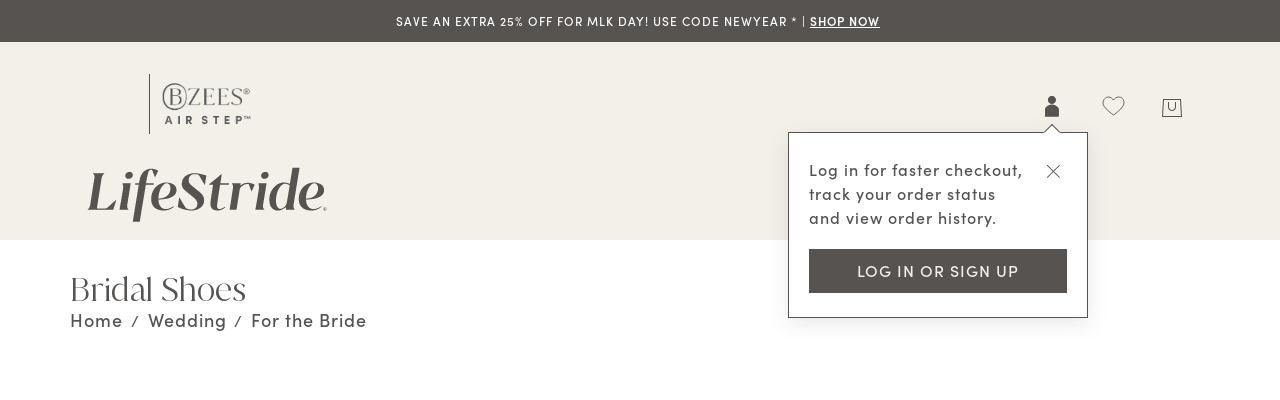

--- FILE ---
content_type: text/html; charset=utf-8
request_url: https://www.lifestride.com/browse/trends/wedding/for-the-bride?icid=TopNav_MM_WeddingPartyShop_Bride_2022_Aug
body_size: 54613
content:



<!DOCTYPE html>
<!--[if lt IE 7]>      <html class="no-js lt-ie9 lt-ie8 lt-ie7"> <![endif]-->
<!--[if IE 7]>         <html class="no-js lt-ie9 lt-ie8"> <![endif]-->
<!--[if IE 8]>         <html class="no-js lt-ie9"> <![endif]-->
<!--[if gt IE 8]><!-->
<html class="no-js" lang="en">
<!--<![endif]-->
<head><script type="text/javascript" src="https://www.lifestride.com/static/c82436e587aa87e00c7d00651bf212fd18df9e7eeda01c"  ></script><script type="text/javascript">window.NREUM||(NREUM={});NREUM.info = {"beacon":"bam.nr-data.net","errorBeacon":"bam.nr-data.net","licenseKey":"173f47a2a2","applicationID":"1326875529","transactionName":"NlNWbUpXChBQUkJeDg8ZeW97GTQRXlVDVBUtX0dNUVgDM1BWU3QOD0JGVlRaAREeeFhTBBk=","queueTime":0,"applicationTime":377,"agent":"","atts":""}</script><script type="text/javascript">(window.NREUM||(NREUM={})).init={privacy:{cookies_enabled:true},ajax:{deny_list:["caleres-app.quantummetric.com"]},feature_flags:["soft_nav"],distributed_tracing:{enabled:true}};(window.NREUM||(NREUM={})).loader_config={agentID:"1386080859",accountID:"1867193",trustKey:"1867193",xpid:"VQ4BVldaCxABV1NUDwYCU1YI",licenseKey:"173f47a2a2",applicationID:"1326875529",browserID:"1386080859"};;/*! For license information please see nr-loader-spa-1.308.0.min.js.LICENSE.txt */
(()=>{var e,t,r={384:(e,t,r)=>{"use strict";r.d(t,{NT:()=>a,US:()=>u,Zm:()=>o,bQ:()=>d,dV:()=>c,pV:()=>l});var n=r(6154),i=r(1863),s=r(1910);const a={beacon:"bam.nr-data.net",errorBeacon:"bam.nr-data.net"};function o(){return n.gm.NREUM||(n.gm.NREUM={}),void 0===n.gm.newrelic&&(n.gm.newrelic=n.gm.NREUM),n.gm.NREUM}function c(){let e=o();return e.o||(e.o={ST:n.gm.setTimeout,SI:n.gm.setImmediate||n.gm.setInterval,CT:n.gm.clearTimeout,XHR:n.gm.XMLHttpRequest,REQ:n.gm.Request,EV:n.gm.Event,PR:n.gm.Promise,MO:n.gm.MutationObserver,FETCH:n.gm.fetch,WS:n.gm.WebSocket},(0,s.i)(...Object.values(e.o))),e}function d(e,t){let r=o();r.initializedAgents??={},t.initializedAt={ms:(0,i.t)(),date:new Date},r.initializedAgents[e]=t}function u(e,t){o()[e]=t}function l(){return function(){let e=o();const t=e.info||{};e.info={beacon:a.beacon,errorBeacon:a.errorBeacon,...t}}(),function(){let e=o();const t=e.init||{};e.init={...t}}(),c(),function(){let e=o();const t=e.loader_config||{};e.loader_config={...t}}(),o()}},782:(e,t,r)=>{"use strict";r.d(t,{T:()=>n});const n=r(860).K7.pageViewTiming},860:(e,t,r)=>{"use strict";r.d(t,{$J:()=>u,K7:()=>c,P3:()=>d,XX:()=>i,Yy:()=>o,df:()=>s,qY:()=>n,v4:()=>a});const n="events",i="jserrors",s="browser/blobs",a="rum",o="browser/logs",c={ajax:"ajax",genericEvents:"generic_events",jserrors:i,logging:"logging",metrics:"metrics",pageAction:"page_action",pageViewEvent:"page_view_event",pageViewTiming:"page_view_timing",sessionReplay:"session_replay",sessionTrace:"session_trace",softNav:"soft_navigations",spa:"spa"},d={[c.pageViewEvent]:1,[c.pageViewTiming]:2,[c.metrics]:3,[c.jserrors]:4,[c.spa]:5,[c.ajax]:6,[c.sessionTrace]:7,[c.softNav]:8,[c.sessionReplay]:9,[c.logging]:10,[c.genericEvents]:11},u={[c.pageViewEvent]:a,[c.pageViewTiming]:n,[c.ajax]:n,[c.spa]:n,[c.softNav]:n,[c.metrics]:i,[c.jserrors]:i,[c.sessionTrace]:s,[c.sessionReplay]:s,[c.logging]:o,[c.genericEvents]:"ins"}},944:(e,t,r)=>{"use strict";r.d(t,{R:()=>i});var n=r(3241);function i(e,t){"function"==typeof console.debug&&(console.debug("New Relic Warning: https://github.com/newrelic/newrelic-browser-agent/blob/main/docs/warning-codes.md#".concat(e),t),(0,n.W)({agentIdentifier:null,drained:null,type:"data",name:"warn",feature:"warn",data:{code:e,secondary:t}}))}},993:(e,t,r)=>{"use strict";r.d(t,{A$:()=>s,ET:()=>a,TZ:()=>o,p_:()=>i});var n=r(860);const i={ERROR:"ERROR",WARN:"WARN",INFO:"INFO",DEBUG:"DEBUG",TRACE:"TRACE"},s={OFF:0,ERROR:1,WARN:2,INFO:3,DEBUG:4,TRACE:5},a="log",o=n.K7.logging},1541:(e,t,r)=>{"use strict";r.d(t,{U:()=>i,f:()=>n});const n={MFE:"MFE",BA:"BA"};function i(e,t){if(2!==t?.harvestEndpointVersion)return{};const r=t.agentRef.runtime.appMetadata.agents[0].entityGuid;return e?{"source.id":e.id,"source.name":e.name,"source.type":e.type,"parent.id":e.parent?.id||r,"parent.type":e.parent?.type||n.BA}:{"entity.guid":r,appId:t.agentRef.info.applicationID}}},1687:(e,t,r)=>{"use strict";r.d(t,{Ak:()=>d,Ze:()=>h,x3:()=>u});var n=r(3241),i=r(7836),s=r(3606),a=r(860),o=r(2646);const c={};function d(e,t){const r={staged:!1,priority:a.P3[t]||0};l(e),c[e].get(t)||c[e].set(t,r)}function u(e,t){e&&c[e]&&(c[e].get(t)&&c[e].delete(t),p(e,t,!1),c[e].size&&f(e))}function l(e){if(!e)throw new Error("agentIdentifier required");c[e]||(c[e]=new Map)}function h(e="",t="feature",r=!1){if(l(e),!e||!c[e].get(t)||r)return p(e,t);c[e].get(t).staged=!0,f(e)}function f(e){const t=Array.from(c[e]);t.every(([e,t])=>t.staged)&&(t.sort((e,t)=>e[1].priority-t[1].priority),t.forEach(([t])=>{c[e].delete(t),p(e,t)}))}function p(e,t,r=!0){const a=e?i.ee.get(e):i.ee,c=s.i.handlers;if(!a.aborted&&a.backlog&&c){if((0,n.W)({agentIdentifier:e,type:"lifecycle",name:"drain",feature:t}),r){const e=a.backlog[t],r=c[t];if(r){for(let t=0;e&&t<e.length;++t)g(e[t],r);Object.entries(r).forEach(([e,t])=>{Object.values(t||{}).forEach(t=>{t[0]?.on&&t[0]?.context()instanceof o.y&&t[0].on(e,t[1])})})}}a.isolatedBacklog||delete c[t],a.backlog[t]=null,a.emit("drain-"+t,[])}}function g(e,t){var r=e[1];Object.values(t[r]||{}).forEach(t=>{var r=e[0];if(t[0]===r){var n=t[1],i=e[3],s=e[2];n.apply(i,s)}})}},1738:(e,t,r)=>{"use strict";r.d(t,{U:()=>f,Y:()=>h});var n=r(3241),i=r(9908),s=r(1863),a=r(944),o=r(5701),c=r(3969),d=r(8362),u=r(860),l=r(4261);function h(e,t,r,s){const h=s||r;!h||h[e]&&h[e]!==d.d.prototype[e]||(h[e]=function(){(0,i.p)(c.xV,["API/"+e+"/called"],void 0,u.K7.metrics,r.ee),(0,n.W)({agentIdentifier:r.agentIdentifier,drained:!!o.B?.[r.agentIdentifier],type:"data",name:"api",feature:l.Pl+e,data:{}});try{return t.apply(this,arguments)}catch(e){(0,a.R)(23,e)}})}function f(e,t,r,n,a){const o=e.info;null===r?delete o.jsAttributes[t]:o.jsAttributes[t]=r,(a||null===r)&&(0,i.p)(l.Pl+n,[(0,s.t)(),t,r],void 0,"session",e.ee)}},1741:(e,t,r)=>{"use strict";r.d(t,{W:()=>s});var n=r(944),i=r(4261);class s{#e(e,...t){if(this[e]!==s.prototype[e])return this[e](...t);(0,n.R)(35,e)}addPageAction(e,t){return this.#e(i.hG,e,t)}register(e){return this.#e(i.eY,e)}recordCustomEvent(e,t){return this.#e(i.fF,e,t)}setPageViewName(e,t){return this.#e(i.Fw,e,t)}setCustomAttribute(e,t,r){return this.#e(i.cD,e,t,r)}noticeError(e,t){return this.#e(i.o5,e,t)}setUserId(e,t=!1){return this.#e(i.Dl,e,t)}setApplicationVersion(e){return this.#e(i.nb,e)}setErrorHandler(e){return this.#e(i.bt,e)}addRelease(e,t){return this.#e(i.k6,e,t)}log(e,t){return this.#e(i.$9,e,t)}start(){return this.#e(i.d3)}finished(e){return this.#e(i.BL,e)}recordReplay(){return this.#e(i.CH)}pauseReplay(){return this.#e(i.Tb)}addToTrace(e){return this.#e(i.U2,e)}setCurrentRouteName(e){return this.#e(i.PA,e)}interaction(e){return this.#e(i.dT,e)}wrapLogger(e,t,r){return this.#e(i.Wb,e,t,r)}measure(e,t){return this.#e(i.V1,e,t)}consent(e){return this.#e(i.Pv,e)}}},1863:(e,t,r)=>{"use strict";function n(){return Math.floor(performance.now())}r.d(t,{t:()=>n})},1910:(e,t,r)=>{"use strict";r.d(t,{i:()=>s});var n=r(944);const i=new Map;function s(...e){return e.every(e=>{if(i.has(e))return i.get(e);const t="function"==typeof e?e.toString():"",r=t.includes("[native code]"),s=t.includes("nrWrapper");return r||s||(0,n.R)(64,e?.name||t),i.set(e,r),r})}},2555:(e,t,r)=>{"use strict";r.d(t,{D:()=>o,f:()=>a});var n=r(384),i=r(8122);const s={beacon:n.NT.beacon,errorBeacon:n.NT.errorBeacon,licenseKey:void 0,applicationID:void 0,sa:void 0,queueTime:void 0,applicationTime:void 0,ttGuid:void 0,user:void 0,account:void 0,product:void 0,extra:void 0,jsAttributes:{},userAttributes:void 0,atts:void 0,transactionName:void 0,tNamePlain:void 0};function a(e){try{return!!e.licenseKey&&!!e.errorBeacon&&!!e.applicationID}catch(e){return!1}}const o=e=>(0,i.a)(e,s)},2614:(e,t,r)=>{"use strict";r.d(t,{BB:()=>a,H3:()=>n,g:()=>d,iL:()=>c,tS:()=>o,uh:()=>i,wk:()=>s});const n="NRBA",i="SESSION",s=144e5,a=18e5,o={STARTED:"session-started",PAUSE:"session-pause",RESET:"session-reset",RESUME:"session-resume",UPDATE:"session-update"},c={SAME_TAB:"same-tab",CROSS_TAB:"cross-tab"},d={OFF:0,FULL:1,ERROR:2}},2646:(e,t,r)=>{"use strict";r.d(t,{y:()=>n});class n{constructor(e){this.contextId=e}}},2843:(e,t,r)=>{"use strict";r.d(t,{G:()=>s,u:()=>i});var n=r(3878);function i(e,t=!1,r,i){(0,n.DD)("visibilitychange",function(){if(t)return void("hidden"===document.visibilityState&&e());e(document.visibilityState)},r,i)}function s(e,t,r){(0,n.sp)("pagehide",e,t,r)}},3241:(e,t,r)=>{"use strict";r.d(t,{W:()=>s});var n=r(6154);const i="newrelic";function s(e={}){try{n.gm.dispatchEvent(new CustomEvent(i,{detail:e}))}catch(e){}}},3304:(e,t,r)=>{"use strict";r.d(t,{A:()=>s});var n=r(7836);const i=()=>{const e=new WeakSet;return(t,r)=>{if("object"==typeof r&&null!==r){if(e.has(r))return;e.add(r)}return r}};function s(e){try{return JSON.stringify(e,i())??""}catch(e){try{n.ee.emit("internal-error",[e])}catch(e){}return""}}},3333:(e,t,r)=>{"use strict";r.d(t,{$v:()=>u,TZ:()=>n,Xh:()=>c,Zp:()=>i,kd:()=>d,mq:()=>o,nf:()=>a,qN:()=>s});const n=r(860).K7.genericEvents,i=["auxclick","click","copy","keydown","paste","scrollend"],s=["focus","blur"],a=4,o=1e3,c=2e3,d=["PageAction","UserAction","BrowserPerformance"],u={RESOURCES:"experimental.resources",REGISTER:"register"}},3434:(e,t,r)=>{"use strict";r.d(t,{Jt:()=>s,YM:()=>d});var n=r(7836),i=r(5607);const s="nr@original:".concat(i.W),a=50;var o=Object.prototype.hasOwnProperty,c=!1;function d(e,t){return e||(e=n.ee),r.inPlace=function(e,t,n,i,s){n||(n="");const a="-"===n.charAt(0);for(let o=0;o<t.length;o++){const c=t[o],d=e[c];l(d)||(e[c]=r(d,a?c+n:n,i,c,s))}},r.flag=s,r;function r(t,r,n,c,d){return l(t)?t:(r||(r=""),nrWrapper[s]=t,function(e,t,r){if(Object.defineProperty&&Object.keys)try{return Object.keys(e).forEach(function(r){Object.defineProperty(t,r,{get:function(){return e[r]},set:function(t){return e[r]=t,t}})}),t}catch(e){u([e],r)}for(var n in e)o.call(e,n)&&(t[n]=e[n])}(t,nrWrapper,e),nrWrapper);function nrWrapper(){var s,o,l,h;let f;try{o=this,s=[...arguments],l="function"==typeof n?n(s,o):n||{}}catch(t){u([t,"",[s,o,c],l],e)}i(r+"start",[s,o,c],l,d);const p=performance.now();let g;try{return h=t.apply(o,s),g=performance.now(),h}catch(e){throw g=performance.now(),i(r+"err",[s,o,e],l,d),f=e,f}finally{const e=g-p,t={start:p,end:g,duration:e,isLongTask:e>=a,methodName:c,thrownError:f};t.isLongTask&&i("long-task",[t,o],l,d),i(r+"end",[s,o,h],l,d)}}}function i(r,n,i,s){if(!c||t){var a=c;c=!0;try{e.emit(r,n,i,t,s)}catch(t){u([t,r,n,i],e)}c=a}}}function u(e,t){t||(t=n.ee);try{t.emit("internal-error",e)}catch(e){}}function l(e){return!(e&&"function"==typeof e&&e.apply&&!e[s])}},3606:(e,t,r)=>{"use strict";r.d(t,{i:()=>s});var n=r(9908);s.on=a;var i=s.handlers={};function s(e,t,r,s){a(s||n.d,i,e,t,r)}function a(e,t,r,i,s){s||(s="feature"),e||(e=n.d);var a=t[s]=t[s]||{};(a[r]=a[r]||[]).push([e,i])}},3738:(e,t,r)=>{"use strict";r.d(t,{He:()=>i,Kp:()=>o,Lc:()=>d,Rz:()=>u,TZ:()=>n,bD:()=>s,d3:()=>a,jx:()=>l,sl:()=>h,uP:()=>c});const n=r(860).K7.sessionTrace,i="bstResource",s="resource",a="-start",o="-end",c="fn"+a,d="fn"+o,u="pushState",l=1e3,h=3e4},3785:(e,t,r)=>{"use strict";r.d(t,{R:()=>c,b:()=>d});var n=r(9908),i=r(1863),s=r(860),a=r(3969),o=r(993);function c(e,t,r={},c=o.p_.INFO,d=!0,u,l=(0,i.t)()){(0,n.p)(a.xV,["API/logging/".concat(c.toLowerCase(),"/called")],void 0,s.K7.metrics,e),(0,n.p)(o.ET,[l,t,r,c,d,u],void 0,s.K7.logging,e)}function d(e){return"string"==typeof e&&Object.values(o.p_).some(t=>t===e.toUpperCase().trim())}},3878:(e,t,r)=>{"use strict";function n(e,t){return{capture:e,passive:!1,signal:t}}function i(e,t,r=!1,i){window.addEventListener(e,t,n(r,i))}function s(e,t,r=!1,i){document.addEventListener(e,t,n(r,i))}r.d(t,{DD:()=>s,jT:()=>n,sp:()=>i})},3962:(e,t,r)=>{"use strict";r.d(t,{AM:()=>a,O2:()=>l,OV:()=>s,Qu:()=>h,TZ:()=>c,ih:()=>f,pP:()=>o,t1:()=>u,tC:()=>i,wD:()=>d});var n=r(860);const i=["click","keydown","submit"],s="popstate",a="api",o="initialPageLoad",c=n.K7.softNav,d=5e3,u=500,l={INITIAL_PAGE_LOAD:"",ROUTE_CHANGE:1,UNSPECIFIED:2},h={INTERACTION:1,AJAX:2,CUSTOM_END:3,CUSTOM_TRACER:4},f={IP:"in progress",PF:"pending finish",FIN:"finished",CAN:"cancelled"}},3969:(e,t,r)=>{"use strict";r.d(t,{TZ:()=>n,XG:()=>o,rs:()=>i,xV:()=>a,z_:()=>s});const n=r(860).K7.metrics,i="sm",s="cm",a="storeSupportabilityMetrics",o="storeEventMetrics"},4234:(e,t,r)=>{"use strict";r.d(t,{W:()=>s});var n=r(7836),i=r(1687);class s{constructor(e,t){this.agentIdentifier=e,this.ee=n.ee.get(e),this.featureName=t,this.blocked=!1}deregisterDrain(){(0,i.x3)(this.agentIdentifier,this.featureName)}}},4261:(e,t,r)=>{"use strict";r.d(t,{$9:()=>u,BL:()=>c,CH:()=>p,Dl:()=>R,Fw:()=>w,PA:()=>v,Pl:()=>n,Pv:()=>A,Tb:()=>h,U2:()=>a,V1:()=>E,Wb:()=>T,bt:()=>y,cD:()=>b,d3:()=>x,dT:()=>d,eY:()=>g,fF:()=>f,hG:()=>s,hw:()=>i,k6:()=>o,nb:()=>m,o5:()=>l});const n="api-",i=n+"ixn-",s="addPageAction",a="addToTrace",o="addRelease",c="finished",d="interaction",u="log",l="noticeError",h="pauseReplay",f="recordCustomEvent",p="recordReplay",g="register",m="setApplicationVersion",v="setCurrentRouteName",b="setCustomAttribute",y="setErrorHandler",w="setPageViewName",R="setUserId",x="start",T="wrapLogger",E="measure",A="consent"},5205:(e,t,r)=>{"use strict";r.d(t,{j:()=>S});var n=r(384),i=r(1741);var s=r(2555),a=r(3333);const o=e=>{if(!e||"string"!=typeof e)return!1;try{document.createDocumentFragment().querySelector(e)}catch{return!1}return!0};var c=r(2614),d=r(944),u=r(8122);const l="[data-nr-mask]",h=e=>(0,u.a)(e,(()=>{const e={feature_flags:[],experimental:{allow_registered_children:!1,resources:!1},mask_selector:"*",block_selector:"[data-nr-block]",mask_input_options:{color:!1,date:!1,"datetime-local":!1,email:!1,month:!1,number:!1,range:!1,search:!1,tel:!1,text:!1,time:!1,url:!1,week:!1,textarea:!1,select:!1,password:!0}};return{ajax:{deny_list:void 0,block_internal:!0,enabled:!0,autoStart:!0},api:{get allow_registered_children(){return e.feature_flags.includes(a.$v.REGISTER)||e.experimental.allow_registered_children},set allow_registered_children(t){e.experimental.allow_registered_children=t},duplicate_registered_data:!1},browser_consent_mode:{enabled:!1},distributed_tracing:{enabled:void 0,exclude_newrelic_header:void 0,cors_use_newrelic_header:void 0,cors_use_tracecontext_headers:void 0,allowed_origins:void 0},get feature_flags(){return e.feature_flags},set feature_flags(t){e.feature_flags=t},generic_events:{enabled:!0,autoStart:!0},harvest:{interval:30},jserrors:{enabled:!0,autoStart:!0},logging:{enabled:!0,autoStart:!0},metrics:{enabled:!0,autoStart:!0},obfuscate:void 0,page_action:{enabled:!0},page_view_event:{enabled:!0,autoStart:!0},page_view_timing:{enabled:!0,autoStart:!0},performance:{capture_marks:!1,capture_measures:!1,capture_detail:!0,resources:{get enabled(){return e.feature_flags.includes(a.$v.RESOURCES)||e.experimental.resources},set enabled(t){e.experimental.resources=t},asset_types:[],first_party_domains:[],ignore_newrelic:!0}},privacy:{cookies_enabled:!0},proxy:{assets:void 0,beacon:void 0},session:{expiresMs:c.wk,inactiveMs:c.BB},session_replay:{autoStart:!0,enabled:!1,preload:!1,sampling_rate:10,error_sampling_rate:100,collect_fonts:!1,inline_images:!1,fix_stylesheets:!0,mask_all_inputs:!0,get mask_text_selector(){return e.mask_selector},set mask_text_selector(t){o(t)?e.mask_selector="".concat(t,",").concat(l):""===t||null===t?e.mask_selector=l:(0,d.R)(5,t)},get block_class(){return"nr-block"},get ignore_class(){return"nr-ignore"},get mask_text_class(){return"nr-mask"},get block_selector(){return e.block_selector},set block_selector(t){o(t)?e.block_selector+=",".concat(t):""!==t&&(0,d.R)(6,t)},get mask_input_options(){return e.mask_input_options},set mask_input_options(t){t&&"object"==typeof t?e.mask_input_options={...t,password:!0}:(0,d.R)(7,t)}},session_trace:{enabled:!0,autoStart:!0},soft_navigations:{enabled:!0,autoStart:!0},spa:{enabled:!0,autoStart:!0},ssl:void 0,user_actions:{enabled:!0,elementAttributes:["id","className","tagName","type"]}}})());var f=r(6154),p=r(9324);let g=0;const m={buildEnv:p.F3,distMethod:p.Xs,version:p.xv,originTime:f.WN},v={consented:!1},b={appMetadata:{},get consented(){return this.session?.state?.consent||v.consented},set consented(e){v.consented=e},customTransaction:void 0,denyList:void 0,disabled:!1,harvester:void 0,isolatedBacklog:!1,isRecording:!1,loaderType:void 0,maxBytes:3e4,obfuscator:void 0,onerror:void 0,ptid:void 0,releaseIds:{},session:void 0,timeKeeper:void 0,registeredEntities:[],jsAttributesMetadata:{bytes:0},get harvestCount(){return++g}},y=e=>{const t=(0,u.a)(e,b),r=Object.keys(m).reduce((e,t)=>(e[t]={value:m[t],writable:!1,configurable:!0,enumerable:!0},e),{});return Object.defineProperties(t,r)};var w=r(5701);const R=e=>{const t=e.startsWith("http");e+="/",r.p=t?e:"https://"+e};var x=r(7836),T=r(3241);const E={accountID:void 0,trustKey:void 0,agentID:void 0,licenseKey:void 0,applicationID:void 0,xpid:void 0},A=e=>(0,u.a)(e,E),_=new Set;function S(e,t={},r,a){let{init:o,info:c,loader_config:d,runtime:u={},exposed:l=!0}=t;if(!c){const e=(0,n.pV)();o=e.init,c=e.info,d=e.loader_config}e.init=h(o||{}),e.loader_config=A(d||{}),c.jsAttributes??={},f.bv&&(c.jsAttributes.isWorker=!0),e.info=(0,s.D)(c);const p=e.init,g=[c.beacon,c.errorBeacon];_.has(e.agentIdentifier)||(p.proxy.assets&&(R(p.proxy.assets),g.push(p.proxy.assets)),p.proxy.beacon&&g.push(p.proxy.beacon),e.beacons=[...g],function(e){const t=(0,n.pV)();Object.getOwnPropertyNames(i.W.prototype).forEach(r=>{const n=i.W.prototype[r];if("function"!=typeof n||"constructor"===n)return;let s=t[r];e[r]&&!1!==e.exposed&&"micro-agent"!==e.runtime?.loaderType&&(t[r]=(...t)=>{const n=e[r](...t);return s?s(...t):n})})}(e),(0,n.US)("activatedFeatures",w.B)),u.denyList=[...p.ajax.deny_list||[],...p.ajax.block_internal?g:[]],u.ptid=e.agentIdentifier,u.loaderType=r,e.runtime=y(u),_.has(e.agentIdentifier)||(e.ee=x.ee.get(e.agentIdentifier),e.exposed=l,(0,T.W)({agentIdentifier:e.agentIdentifier,drained:!!w.B?.[e.agentIdentifier],type:"lifecycle",name:"initialize",feature:void 0,data:e.config})),_.add(e.agentIdentifier)}},5270:(e,t,r)=>{"use strict";r.d(t,{Aw:()=>a,SR:()=>s,rF:()=>o});var n=r(384),i=r(7767);function s(e){return!!(0,n.dV)().o.MO&&(0,i.V)(e)&&!0===e?.session_trace.enabled}function a(e){return!0===e?.session_replay.preload&&s(e)}function o(e,t){try{if("string"==typeof t?.type){if("password"===t.type.toLowerCase())return"*".repeat(e?.length||0);if(void 0!==t?.dataset?.nrUnmask||t?.classList?.contains("nr-unmask"))return e}}catch(e){}return"string"==typeof e?e.replace(/[\S]/g,"*"):"*".repeat(e?.length||0)}},5289:(e,t,r)=>{"use strict";r.d(t,{GG:()=>a,Qr:()=>c,sB:()=>o});var n=r(3878),i=r(6389);function s(){return"undefined"==typeof document||"complete"===document.readyState}function a(e,t){if(s())return e();const r=(0,i.J)(e),a=setInterval(()=>{s()&&(clearInterval(a),r())},500);(0,n.sp)("load",r,t)}function o(e){if(s())return e();(0,n.DD)("DOMContentLoaded",e)}function c(e){if(s())return e();(0,n.sp)("popstate",e)}},5607:(e,t,r)=>{"use strict";r.d(t,{W:()=>n});const n=(0,r(9566).bz)()},5701:(e,t,r)=>{"use strict";r.d(t,{B:()=>s,t:()=>a});var n=r(3241);const i=new Set,s={};function a(e,t){const r=t.agentIdentifier;s[r]??={},e&&"object"==typeof e&&(i.has(r)||(t.ee.emit("rumresp",[e]),s[r]=e,i.add(r),(0,n.W)({agentIdentifier:r,loaded:!0,drained:!0,type:"lifecycle",name:"load",feature:void 0,data:e})))}},6154:(e,t,r)=>{"use strict";r.d(t,{OF:()=>d,RI:()=>i,WN:()=>h,bv:()=>s,eN:()=>f,gm:()=>a,lR:()=>l,m:()=>c,mw:()=>o,sb:()=>u});var n=r(1863);const i="undefined"!=typeof window&&!!window.document,s="undefined"!=typeof WorkerGlobalScope&&("undefined"!=typeof self&&self instanceof WorkerGlobalScope&&self.navigator instanceof WorkerNavigator||"undefined"!=typeof globalThis&&globalThis instanceof WorkerGlobalScope&&globalThis.navigator instanceof WorkerNavigator),a=i?window:"undefined"!=typeof WorkerGlobalScope&&("undefined"!=typeof self&&self instanceof WorkerGlobalScope&&self||"undefined"!=typeof globalThis&&globalThis instanceof WorkerGlobalScope&&globalThis),o=Boolean("hidden"===a?.document?.visibilityState),c=""+a?.location,d=/iPad|iPhone|iPod/.test(a.navigator?.userAgent),u=d&&"undefined"==typeof SharedWorker,l=(()=>{const e=a.navigator?.userAgent?.match(/Firefox[/\s](\d+\.\d+)/);return Array.isArray(e)&&e.length>=2?+e[1]:0})(),h=Date.now()-(0,n.t)(),f=()=>"undefined"!=typeof PerformanceNavigationTiming&&a?.performance?.getEntriesByType("navigation")?.[0]?.responseStart},6344:(e,t,r)=>{"use strict";r.d(t,{BB:()=>u,Qb:()=>l,TZ:()=>i,Ug:()=>a,Vh:()=>s,_s:()=>o,bc:()=>d,yP:()=>c});var n=r(2614);const i=r(860).K7.sessionReplay,s="errorDuringReplay",a=.12,o={DomContentLoaded:0,Load:1,FullSnapshot:2,IncrementalSnapshot:3,Meta:4,Custom:5},c={[n.g.ERROR]:15e3,[n.g.FULL]:3e5,[n.g.OFF]:0},d={RESET:{message:"Session was reset",sm:"Reset"},IMPORT:{message:"Recorder failed to import",sm:"Import"},TOO_MANY:{message:"429: Too Many Requests",sm:"Too-Many"},TOO_BIG:{message:"Payload was too large",sm:"Too-Big"},CROSS_TAB:{message:"Session Entity was set to OFF on another tab",sm:"Cross-Tab"},ENTITLEMENTS:{message:"Session Replay is not allowed and will not be started",sm:"Entitlement"}},u=5e3,l={API:"api",RESUME:"resume",SWITCH_TO_FULL:"switchToFull",INITIALIZE:"initialize",PRELOAD:"preload"}},6389:(e,t,r)=>{"use strict";function n(e,t=500,r={}){const n=r?.leading||!1;let i;return(...r)=>{n&&void 0===i&&(e.apply(this,r),i=setTimeout(()=>{i=clearTimeout(i)},t)),n||(clearTimeout(i),i=setTimeout(()=>{e.apply(this,r)},t))}}function i(e){let t=!1;return(...r)=>{t||(t=!0,e.apply(this,r))}}r.d(t,{J:()=>i,s:()=>n})},6630:(e,t,r)=>{"use strict";r.d(t,{T:()=>n});const n=r(860).K7.pageViewEvent},6774:(e,t,r)=>{"use strict";r.d(t,{T:()=>n});const n=r(860).K7.jserrors},7295:(e,t,r)=>{"use strict";r.d(t,{Xv:()=>a,gX:()=>i,iW:()=>s});var n=[];function i(e){if(!e||s(e))return!1;if(0===n.length)return!0;if("*"===n[0].hostname)return!1;for(var t=0;t<n.length;t++){var r=n[t];if(r.hostname.test(e.hostname)&&r.pathname.test(e.pathname))return!1}return!0}function s(e){return void 0===e.hostname}function a(e){if(n=[],e&&e.length)for(var t=0;t<e.length;t++){let r=e[t];if(!r)continue;if("*"===r)return void(n=[{hostname:"*"}]);0===r.indexOf("http://")?r=r.substring(7):0===r.indexOf("https://")&&(r=r.substring(8));const i=r.indexOf("/");let s,a;i>0?(s=r.substring(0,i),a=r.substring(i)):(s=r,a="*");let[c]=s.split(":");n.push({hostname:o(c),pathname:o(a,!0)})}}function o(e,t=!1){const r=e.replace(/[.+?^${}()|[\]\\]/g,e=>"\\"+e).replace(/\*/g,".*?");return new RegExp((t?"^":"")+r+"$")}},7485:(e,t,r)=>{"use strict";r.d(t,{D:()=>i});var n=r(6154);function i(e){if(0===(e||"").indexOf("data:"))return{protocol:"data"};try{const t=new URL(e,location.href),r={port:t.port,hostname:t.hostname,pathname:t.pathname,search:t.search,protocol:t.protocol.slice(0,t.protocol.indexOf(":")),sameOrigin:t.protocol===n.gm?.location?.protocol&&t.host===n.gm?.location?.host};return r.port&&""!==r.port||("http:"===t.protocol&&(r.port="80"),"https:"===t.protocol&&(r.port="443")),r.pathname&&""!==r.pathname?r.pathname.startsWith("/")||(r.pathname="/".concat(r.pathname)):r.pathname="/",r}catch(e){return{}}}},7699:(e,t,r)=>{"use strict";r.d(t,{It:()=>s,KC:()=>o,No:()=>i,qh:()=>a});var n=r(860);const i=16e3,s=1e6,a="SESSION_ERROR",o={[n.K7.logging]:!0,[n.K7.genericEvents]:!1,[n.K7.jserrors]:!1,[n.K7.ajax]:!1}},7767:(e,t,r)=>{"use strict";r.d(t,{V:()=>i});var n=r(6154);const i=e=>n.RI&&!0===e?.privacy.cookies_enabled},7836:(e,t,r)=>{"use strict";r.d(t,{P:()=>o,ee:()=>c});var n=r(384),i=r(8990),s=r(2646),a=r(5607);const o="nr@context:".concat(a.W),c=function e(t,r){var n={},a={},u={},l=!1;try{l=16===r.length&&d.initializedAgents?.[r]?.runtime.isolatedBacklog}catch(e){}var h={on:p,addEventListener:p,removeEventListener:function(e,t){var r=n[e];if(!r)return;for(var i=0;i<r.length;i++)r[i]===t&&r.splice(i,1)},emit:function(e,r,n,i,s){!1!==s&&(s=!0);if(c.aborted&&!i)return;t&&s&&t.emit(e,r,n);var o=f(n);g(e).forEach(e=>{e.apply(o,r)});var d=v()[a[e]];d&&d.push([h,e,r,o]);return o},get:m,listeners:g,context:f,buffer:function(e,t){const r=v();if(t=t||"feature",h.aborted)return;Object.entries(e||{}).forEach(([e,n])=>{a[n]=t,t in r||(r[t]=[])})},abort:function(){h._aborted=!0,Object.keys(h.backlog).forEach(e=>{delete h.backlog[e]})},isBuffering:function(e){return!!v()[a[e]]},debugId:r,backlog:l?{}:t&&"object"==typeof t.backlog?t.backlog:{},isolatedBacklog:l};return Object.defineProperty(h,"aborted",{get:()=>{let e=h._aborted||!1;return e||(t&&(e=t.aborted),e)}}),h;function f(e){return e&&e instanceof s.y?e:e?(0,i.I)(e,o,()=>new s.y(o)):new s.y(o)}function p(e,t){n[e]=g(e).concat(t)}function g(e){return n[e]||[]}function m(t){return u[t]=u[t]||e(h,t)}function v(){return h.backlog}}(void 0,"globalEE"),d=(0,n.Zm)();d.ee||(d.ee=c)},8122:(e,t,r)=>{"use strict";r.d(t,{a:()=>i});var n=r(944);function i(e,t){try{if(!e||"object"!=typeof e)return(0,n.R)(3);if(!t||"object"!=typeof t)return(0,n.R)(4);const r=Object.create(Object.getPrototypeOf(t),Object.getOwnPropertyDescriptors(t)),s=0===Object.keys(r).length?e:r;for(let a in s)if(void 0!==e[a])try{if(null===e[a]){r[a]=null;continue}Array.isArray(e[a])&&Array.isArray(t[a])?r[a]=Array.from(new Set([...e[a],...t[a]])):"object"==typeof e[a]&&"object"==typeof t[a]?r[a]=i(e[a],t[a]):r[a]=e[a]}catch(e){r[a]||(0,n.R)(1,e)}return r}catch(e){(0,n.R)(2,e)}}},8139:(e,t,r)=>{"use strict";r.d(t,{u:()=>h});var n=r(7836),i=r(3434),s=r(8990),a=r(6154);const o={},c=a.gm.XMLHttpRequest,d="addEventListener",u="removeEventListener",l="nr@wrapped:".concat(n.P);function h(e){var t=function(e){return(e||n.ee).get("events")}(e);if(o[t.debugId]++)return t;o[t.debugId]=1;var r=(0,i.YM)(t,!0);function h(e){r.inPlace(e,[d,u],"-",p)}function p(e,t){return e[1]}return"getPrototypeOf"in Object&&(a.RI&&f(document,h),c&&f(c.prototype,h),f(a.gm,h)),t.on(d+"-start",function(e,t){var n=e[1];if(null!==n&&("function"==typeof n||"object"==typeof n)&&"newrelic"!==e[0]){var i=(0,s.I)(n,l,function(){var e={object:function(){if("function"!=typeof n.handleEvent)return;return n.handleEvent.apply(n,arguments)},function:n}[typeof n];return e?r(e,"fn-",null,e.name||"anonymous"):n});this.wrapped=e[1]=i}}),t.on(u+"-start",function(e){e[1]=this.wrapped||e[1]}),t}function f(e,t,...r){let n=e;for(;"object"==typeof n&&!Object.prototype.hasOwnProperty.call(n,d);)n=Object.getPrototypeOf(n);n&&t(n,...r)}},8362:(e,t,r)=>{"use strict";r.d(t,{d:()=>s});var n=r(9566),i=r(1741);class s extends i.W{agentIdentifier=(0,n.LA)(16)}},8374:(e,t,r)=>{r.nc=(()=>{try{return document?.currentScript?.nonce}catch(e){}return""})()},8990:(e,t,r)=>{"use strict";r.d(t,{I:()=>i});var n=Object.prototype.hasOwnProperty;function i(e,t,r){if(n.call(e,t))return e[t];var i=r();if(Object.defineProperty&&Object.keys)try{return Object.defineProperty(e,t,{value:i,writable:!0,enumerable:!1}),i}catch(e){}return e[t]=i,i}},9119:(e,t,r)=>{"use strict";r.d(t,{L:()=>s});var n=/([^?#]*)[^#]*(#[^?]*|$).*/,i=/([^?#]*)().*/;function s(e,t){return e?e.replace(t?n:i,"$1$2"):e}},9300:(e,t,r)=>{"use strict";r.d(t,{T:()=>n});const n=r(860).K7.ajax},9324:(e,t,r)=>{"use strict";r.d(t,{AJ:()=>a,F3:()=>i,Xs:()=>s,Yq:()=>o,xv:()=>n});const n="1.308.0",i="PROD",s="CDN",a="@newrelic/rrweb",o="1.0.1"},9566:(e,t,r)=>{"use strict";r.d(t,{LA:()=>o,ZF:()=>c,bz:()=>a,el:()=>d});var n=r(6154);const i="xxxxxxxx-xxxx-4xxx-yxxx-xxxxxxxxxxxx";function s(e,t){return e?15&e[t]:16*Math.random()|0}function a(){const e=n.gm?.crypto||n.gm?.msCrypto;let t,r=0;return e&&e.getRandomValues&&(t=e.getRandomValues(new Uint8Array(30))),i.split("").map(e=>"x"===e?s(t,r++).toString(16):"y"===e?(3&s()|8).toString(16):e).join("")}function o(e){const t=n.gm?.crypto||n.gm?.msCrypto;let r,i=0;t&&t.getRandomValues&&(r=t.getRandomValues(new Uint8Array(e)));const a=[];for(var o=0;o<e;o++)a.push(s(r,i++).toString(16));return a.join("")}function c(){return o(16)}function d(){return o(32)}},9908:(e,t,r)=>{"use strict";r.d(t,{d:()=>n,p:()=>i});var n=r(7836).ee.get("handle");function i(e,t,r,i,s){s?(s.buffer([e],i),s.emit(e,t,r)):(n.buffer([e],i),n.emit(e,t,r))}}},n={};function i(e){var t=n[e];if(void 0!==t)return t.exports;var s=n[e]={exports:{}};return r[e](s,s.exports,i),s.exports}i.m=r,i.d=(e,t)=>{for(var r in t)i.o(t,r)&&!i.o(e,r)&&Object.defineProperty(e,r,{enumerable:!0,get:t[r]})},i.f={},i.e=e=>Promise.all(Object.keys(i.f).reduce((t,r)=>(i.f[r](e,t),t),[])),i.u=e=>({212:"nr-spa-compressor",249:"nr-spa-recorder",478:"nr-spa"}[e]+"-1.308.0.min.js"),i.o=(e,t)=>Object.prototype.hasOwnProperty.call(e,t),e={},t="NRBA-1.308.0.PROD:",i.l=(r,n,s,a)=>{if(e[r])e[r].push(n);else{var o,c;if(void 0!==s)for(var d=document.getElementsByTagName("script"),u=0;u<d.length;u++){var l=d[u];if(l.getAttribute("src")==r||l.getAttribute("data-webpack")==t+s){o=l;break}}if(!o){c=!0;var h={478:"sha512-RSfSVnmHk59T/uIPbdSE0LPeqcEdF4/+XhfJdBuccH5rYMOEZDhFdtnh6X6nJk7hGpzHd9Ujhsy7lZEz/ORYCQ==",249:"sha512-ehJXhmntm85NSqW4MkhfQqmeKFulra3klDyY0OPDUE+sQ3GokHlPh1pmAzuNy//3j4ac6lzIbmXLvGQBMYmrkg==",212:"sha512-B9h4CR46ndKRgMBcK+j67uSR2RCnJfGefU+A7FrgR/k42ovXy5x/MAVFiSvFxuVeEk/pNLgvYGMp1cBSK/G6Fg=="};(o=document.createElement("script")).charset="utf-8",i.nc&&o.setAttribute("nonce",i.nc),o.setAttribute("data-webpack",t+s),o.src=r,0!==o.src.indexOf(window.location.origin+"/")&&(o.crossOrigin="anonymous"),h[a]&&(o.integrity=h[a])}e[r]=[n];var f=(t,n)=>{o.onerror=o.onload=null,clearTimeout(p);var i=e[r];if(delete e[r],o.parentNode&&o.parentNode.removeChild(o),i&&i.forEach(e=>e(n)),t)return t(n)},p=setTimeout(f.bind(null,void 0,{type:"timeout",target:o}),12e4);o.onerror=f.bind(null,o.onerror),o.onload=f.bind(null,o.onload),c&&document.head.appendChild(o)}},i.r=e=>{"undefined"!=typeof Symbol&&Symbol.toStringTag&&Object.defineProperty(e,Symbol.toStringTag,{value:"Module"}),Object.defineProperty(e,"__esModule",{value:!0})},i.p="https://js-agent.newrelic.com/",(()=>{var e={38:0,788:0};i.f.j=(t,r)=>{var n=i.o(e,t)?e[t]:void 0;if(0!==n)if(n)r.push(n[2]);else{var s=new Promise((r,i)=>n=e[t]=[r,i]);r.push(n[2]=s);var a=i.p+i.u(t),o=new Error;i.l(a,r=>{if(i.o(e,t)&&(0!==(n=e[t])&&(e[t]=void 0),n)){var s=r&&("load"===r.type?"missing":r.type),a=r&&r.target&&r.target.src;o.message="Loading chunk "+t+" failed: ("+s+": "+a+")",o.name="ChunkLoadError",o.type=s,o.request=a,n[1](o)}},"chunk-"+t,t)}};var t=(t,r)=>{var n,s,[a,o,c]=r,d=0;if(a.some(t=>0!==e[t])){for(n in o)i.o(o,n)&&(i.m[n]=o[n]);if(c)c(i)}for(t&&t(r);d<a.length;d++)s=a[d],i.o(e,s)&&e[s]&&e[s][0](),e[s]=0},r=self["webpackChunk:NRBA-1.308.0.PROD"]=self["webpackChunk:NRBA-1.308.0.PROD"]||[];r.forEach(t.bind(null,0)),r.push=t.bind(null,r.push.bind(r))})(),(()=>{"use strict";i(8374);var e=i(8362),t=i(860);const r=Object.values(t.K7);var n=i(5205);var s=i(9908),a=i(1863),o=i(4261),c=i(1738);var d=i(1687),u=i(4234),l=i(5289),h=i(6154),f=i(944),p=i(5270),g=i(7767),m=i(6389),v=i(7699);class b extends u.W{constructor(e,t){super(e.agentIdentifier,t),this.agentRef=e,this.abortHandler=void 0,this.featAggregate=void 0,this.loadedSuccessfully=void 0,this.onAggregateImported=new Promise(e=>{this.loadedSuccessfully=e}),this.deferred=Promise.resolve(),!1===e.init[this.featureName].autoStart?this.deferred=new Promise((t,r)=>{this.ee.on("manual-start-all",(0,m.J)(()=>{(0,d.Ak)(e.agentIdentifier,this.featureName),t()}))}):(0,d.Ak)(e.agentIdentifier,t)}importAggregator(e,t,r={}){if(this.featAggregate)return;const n=async()=>{let n;await this.deferred;try{if((0,g.V)(e.init)){const{setupAgentSession:t}=await i.e(478).then(i.bind(i,8766));n=t(e)}}catch(e){(0,f.R)(20,e),this.ee.emit("internal-error",[e]),(0,s.p)(v.qh,[e],void 0,this.featureName,this.ee)}try{if(!this.#t(this.featureName,n,e.init))return(0,d.Ze)(this.agentIdentifier,this.featureName),void this.loadedSuccessfully(!1);const{Aggregate:i}=await t();this.featAggregate=new i(e,r),e.runtime.harvester.initializedAggregates.push(this.featAggregate),this.loadedSuccessfully(!0)}catch(e){(0,f.R)(34,e),this.abortHandler?.(),(0,d.Ze)(this.agentIdentifier,this.featureName,!0),this.loadedSuccessfully(!1),this.ee&&this.ee.abort()}};h.RI?(0,l.GG)(()=>n(),!0):n()}#t(e,r,n){if(this.blocked)return!1;switch(e){case t.K7.sessionReplay:return(0,p.SR)(n)&&!!r;case t.K7.sessionTrace:return!!r;default:return!0}}}var y=i(6630),w=i(2614),R=i(3241);class x extends b{static featureName=y.T;constructor(e){var t;super(e,y.T),this.setupInspectionEvents(e.agentIdentifier),t=e,(0,c.Y)(o.Fw,function(e,r){"string"==typeof e&&("/"!==e.charAt(0)&&(e="/"+e),t.runtime.customTransaction=(r||"http://custom.transaction")+e,(0,s.p)(o.Pl+o.Fw,[(0,a.t)()],void 0,void 0,t.ee))},t),this.importAggregator(e,()=>i.e(478).then(i.bind(i,2467)))}setupInspectionEvents(e){const t=(t,r)=>{t&&(0,R.W)({agentIdentifier:e,timeStamp:t.timeStamp,loaded:"complete"===t.target.readyState,type:"window",name:r,data:t.target.location+""})};(0,l.sB)(e=>{t(e,"DOMContentLoaded")}),(0,l.GG)(e=>{t(e,"load")}),(0,l.Qr)(e=>{t(e,"navigate")}),this.ee.on(w.tS.UPDATE,(t,r)=>{(0,R.W)({agentIdentifier:e,type:"lifecycle",name:"session",data:r})})}}var T=i(384);class E extends e.d{constructor(e){var t;(super(),h.gm)?(this.features={},(0,T.bQ)(this.agentIdentifier,this),this.desiredFeatures=new Set(e.features||[]),this.desiredFeatures.add(x),(0,n.j)(this,e,e.loaderType||"agent"),t=this,(0,c.Y)(o.cD,function(e,r,n=!1){if("string"==typeof e){if(["string","number","boolean"].includes(typeof r)||null===r)return(0,c.U)(t,e,r,o.cD,n);(0,f.R)(40,typeof r)}else(0,f.R)(39,typeof e)},t),function(e){(0,c.Y)(o.Dl,function(t,r=!1){if("string"!=typeof t&&null!==t)return void(0,f.R)(41,typeof t);const n=e.info.jsAttributes["enduser.id"];r&&null!=n&&n!==t?(0,s.p)(o.Pl+"setUserIdAndResetSession",[t],void 0,"session",e.ee):(0,c.U)(e,"enduser.id",t,o.Dl,!0)},e)}(this),function(e){(0,c.Y)(o.nb,function(t){if("string"==typeof t||null===t)return(0,c.U)(e,"application.version",t,o.nb,!1);(0,f.R)(42,typeof t)},e)}(this),function(e){(0,c.Y)(o.d3,function(){e.ee.emit("manual-start-all")},e)}(this),function(e){(0,c.Y)(o.Pv,function(t=!0){if("boolean"==typeof t){if((0,s.p)(o.Pl+o.Pv,[t],void 0,"session",e.ee),e.runtime.consented=t,t){const t=e.features.page_view_event;t.onAggregateImported.then(e=>{const r=t.featAggregate;e&&!r.sentRum&&r.sendRum()})}}else(0,f.R)(65,typeof t)},e)}(this),this.run()):(0,f.R)(21)}get config(){return{info:this.info,init:this.init,loader_config:this.loader_config,runtime:this.runtime}}get api(){return this}run(){try{const e=function(e){const t={};return r.forEach(r=>{t[r]=!!e[r]?.enabled}),t}(this.init),n=[...this.desiredFeatures];n.sort((e,r)=>t.P3[e.featureName]-t.P3[r.featureName]),n.forEach(r=>{if(!e[r.featureName]&&r.featureName!==t.K7.pageViewEvent)return;if(r.featureName===t.K7.spa)return void(0,f.R)(67);const n=function(e){switch(e){case t.K7.ajax:return[t.K7.jserrors];case t.K7.sessionTrace:return[t.K7.ajax,t.K7.pageViewEvent];case t.K7.sessionReplay:return[t.K7.sessionTrace];case t.K7.pageViewTiming:return[t.K7.pageViewEvent];default:return[]}}(r.featureName).filter(e=>!(e in this.features));n.length>0&&(0,f.R)(36,{targetFeature:r.featureName,missingDependencies:n}),this.features[r.featureName]=new r(this)})}catch(e){(0,f.R)(22,e);for(const e in this.features)this.features[e].abortHandler?.();const t=(0,T.Zm)();delete t.initializedAgents[this.agentIdentifier]?.features,delete this.sharedAggregator;return t.ee.get(this.agentIdentifier).abort(),!1}}}var A=i(2843),_=i(782);class S extends b{static featureName=_.T;constructor(e){super(e,_.T),h.RI&&((0,A.u)(()=>(0,s.p)("docHidden",[(0,a.t)()],void 0,_.T,this.ee),!0),(0,A.G)(()=>(0,s.p)("winPagehide",[(0,a.t)()],void 0,_.T,this.ee)),this.importAggregator(e,()=>i.e(478).then(i.bind(i,9917))))}}var O=i(3969);class I extends b{static featureName=O.TZ;constructor(e){super(e,O.TZ),h.RI&&document.addEventListener("securitypolicyviolation",e=>{(0,s.p)(O.xV,["Generic/CSPViolation/Detected"],void 0,this.featureName,this.ee)}),this.importAggregator(e,()=>i.e(478).then(i.bind(i,6555)))}}var N=i(6774),P=i(3878),k=i(3304);class D{constructor(e,t,r,n,i){this.name="UncaughtError",this.message="string"==typeof e?e:(0,k.A)(e),this.sourceURL=t,this.line=r,this.column=n,this.__newrelic=i}}function C(e){return M(e)?e:new D(void 0!==e?.message?e.message:e,e?.filename||e?.sourceURL,e?.lineno||e?.line,e?.colno||e?.col,e?.__newrelic,e?.cause)}function j(e){const t="Unhandled Promise Rejection: ";if(!e?.reason)return;if(M(e.reason)){try{e.reason.message.startsWith(t)||(e.reason.message=t+e.reason.message)}catch(e){}return C(e.reason)}const r=C(e.reason);return(r.message||"").startsWith(t)||(r.message=t+r.message),r}function L(e){if(e.error instanceof SyntaxError&&!/:\d+$/.test(e.error.stack?.trim())){const t=new D(e.message,e.filename,e.lineno,e.colno,e.error.__newrelic,e.cause);return t.name=SyntaxError.name,t}return M(e.error)?e.error:C(e)}function M(e){return e instanceof Error&&!!e.stack}function H(e,r,n,i,o=(0,a.t)()){"string"==typeof e&&(e=new Error(e)),(0,s.p)("err",[e,o,!1,r,n.runtime.isRecording,void 0,i],void 0,t.K7.jserrors,n.ee),(0,s.p)("uaErr",[],void 0,t.K7.genericEvents,n.ee)}var B=i(1541),K=i(993),W=i(3785);function U(e,{customAttributes:t={},level:r=K.p_.INFO}={},n,i,s=(0,a.t)()){(0,W.R)(n.ee,e,t,r,!1,i,s)}function F(e,r,n,i,c=(0,a.t)()){(0,s.p)(o.Pl+o.hG,[c,e,r,i],void 0,t.K7.genericEvents,n.ee)}function V(e,r,n,i,c=(0,a.t)()){const{start:d,end:u,customAttributes:l}=r||{},h={customAttributes:l||{}};if("object"!=typeof h.customAttributes||"string"!=typeof e||0===e.length)return void(0,f.R)(57);const p=(e,t)=>null==e?t:"number"==typeof e?e:e instanceof PerformanceMark?e.startTime:Number.NaN;if(h.start=p(d,0),h.end=p(u,c),Number.isNaN(h.start)||Number.isNaN(h.end))(0,f.R)(57);else{if(h.duration=h.end-h.start,!(h.duration<0))return(0,s.p)(o.Pl+o.V1,[h,e,i],void 0,t.K7.genericEvents,n.ee),h;(0,f.R)(58)}}function G(e,r={},n,i,c=(0,a.t)()){(0,s.p)(o.Pl+o.fF,[c,e,r,i],void 0,t.K7.genericEvents,n.ee)}function z(e){(0,c.Y)(o.eY,function(t){return Y(e,t)},e)}function Y(e,r,n){(0,f.R)(54,"newrelic.register"),r||={},r.type=B.f.MFE,r.licenseKey||=e.info.licenseKey,r.blocked=!1,r.parent=n||{},Array.isArray(r.tags)||(r.tags=[]);const i={};r.tags.forEach(e=>{"name"!==e&&"id"!==e&&(i["source.".concat(e)]=!0)}),r.isolated??=!0;let o=()=>{};const c=e.runtime.registeredEntities;if(!r.isolated){const e=c.find(({metadata:{target:{id:e}}})=>e===r.id&&!r.isolated);if(e)return e}const d=e=>{r.blocked=!0,o=e};function u(e){return"string"==typeof e&&!!e.trim()&&e.trim().length<501||"number"==typeof e}e.init.api.allow_registered_children||d((0,m.J)(()=>(0,f.R)(55))),u(r.id)&&u(r.name)||d((0,m.J)(()=>(0,f.R)(48,r)));const l={addPageAction:(t,n={})=>g(F,[t,{...i,...n},e],r),deregister:()=>{d((0,m.J)(()=>(0,f.R)(68)))},log:(t,n={})=>g(U,[t,{...n,customAttributes:{...i,...n.customAttributes||{}}},e],r),measure:(t,n={})=>g(V,[t,{...n,customAttributes:{...i,...n.customAttributes||{}}},e],r),noticeError:(t,n={})=>g(H,[t,{...i,...n},e],r),register:(t={})=>g(Y,[e,t],l.metadata.target),recordCustomEvent:(t,n={})=>g(G,[t,{...i,...n},e],r),setApplicationVersion:e=>p("application.version",e),setCustomAttribute:(e,t)=>p(e,t),setUserId:e=>p("enduser.id",e),metadata:{customAttributes:i,target:r}},h=()=>(r.blocked&&o(),r.blocked);h()||c.push(l);const p=(e,t)=>{h()||(i[e]=t)},g=(r,n,i)=>{if(h())return;const o=(0,a.t)();(0,s.p)(O.xV,["API/register/".concat(r.name,"/called")],void 0,t.K7.metrics,e.ee);try{if(e.init.api.duplicate_registered_data&&"register"!==r.name){let e=n;if(n[1]instanceof Object){const t={"child.id":i.id,"child.type":i.type};e="customAttributes"in n[1]?[n[0],{...n[1],customAttributes:{...n[1].customAttributes,...t}},...n.slice(2)]:[n[0],{...n[1],...t},...n.slice(2)]}r(...e,void 0,o)}return r(...n,i,o)}catch(e){(0,f.R)(50,e)}};return l}class Z extends b{static featureName=N.T;constructor(e){var t;super(e,N.T),t=e,(0,c.Y)(o.o5,(e,r)=>H(e,r,t),t),function(e){(0,c.Y)(o.bt,function(t){e.runtime.onerror=t},e)}(e),function(e){let t=0;(0,c.Y)(o.k6,function(e,r){++t>10||(this.runtime.releaseIds[e.slice(-200)]=(""+r).slice(-200))},e)}(e),z(e);try{this.removeOnAbort=new AbortController}catch(e){}this.ee.on("internal-error",(t,r)=>{this.abortHandler&&(0,s.p)("ierr",[C(t),(0,a.t)(),!0,{},e.runtime.isRecording,r],void 0,this.featureName,this.ee)}),h.gm.addEventListener("unhandledrejection",t=>{this.abortHandler&&(0,s.p)("err",[j(t),(0,a.t)(),!1,{unhandledPromiseRejection:1},e.runtime.isRecording],void 0,this.featureName,this.ee)},(0,P.jT)(!1,this.removeOnAbort?.signal)),h.gm.addEventListener("error",t=>{this.abortHandler&&(0,s.p)("err",[L(t),(0,a.t)(),!1,{},e.runtime.isRecording],void 0,this.featureName,this.ee)},(0,P.jT)(!1,this.removeOnAbort?.signal)),this.abortHandler=this.#r,this.importAggregator(e,()=>i.e(478).then(i.bind(i,2176)))}#r(){this.removeOnAbort?.abort(),this.abortHandler=void 0}}var q=i(8990);let X=1;function J(e){const t=typeof e;return!e||"object"!==t&&"function"!==t?-1:e===h.gm?0:(0,q.I)(e,"nr@id",function(){return X++})}function Q(e){if("string"==typeof e&&e.length)return e.length;if("object"==typeof e){if("undefined"!=typeof ArrayBuffer&&e instanceof ArrayBuffer&&e.byteLength)return e.byteLength;if("undefined"!=typeof Blob&&e instanceof Blob&&e.size)return e.size;if(!("undefined"!=typeof FormData&&e instanceof FormData))try{return(0,k.A)(e).length}catch(e){return}}}var ee=i(8139),te=i(7836),re=i(3434);const ne={},ie=["open","send"];function se(e){var t=e||te.ee;const r=function(e){return(e||te.ee).get("xhr")}(t);if(void 0===h.gm.XMLHttpRequest)return r;if(ne[r.debugId]++)return r;ne[r.debugId]=1,(0,ee.u)(t);var n=(0,re.YM)(r),i=h.gm.XMLHttpRequest,s=h.gm.MutationObserver,a=h.gm.Promise,o=h.gm.setInterval,c="readystatechange",d=["onload","onerror","onabort","onloadstart","onloadend","onprogress","ontimeout"],u=[],l=h.gm.XMLHttpRequest=function(e){const t=new i(e),s=r.context(t);try{r.emit("new-xhr",[t],s),t.addEventListener(c,(a=s,function(){var e=this;e.readyState>3&&!a.resolved&&(a.resolved=!0,r.emit("xhr-resolved",[],e)),n.inPlace(e,d,"fn-",y)}),(0,P.jT)(!1))}catch(e){(0,f.R)(15,e);try{r.emit("internal-error",[e])}catch(e){}}var a;return t};function p(e,t){n.inPlace(t,["onreadystatechange"],"fn-",y)}if(function(e,t){for(var r in e)t[r]=e[r]}(i,l),l.prototype=i.prototype,n.inPlace(l.prototype,ie,"-xhr-",y),r.on("send-xhr-start",function(e,t){p(e,t),function(e){u.push(e),s&&(g?g.then(b):o?o(b):(m=-m,v.data=m))}(t)}),r.on("open-xhr-start",p),s){var g=a&&a.resolve();if(!o&&!a){var m=1,v=document.createTextNode(m);new s(b).observe(v,{characterData:!0})}}else t.on("fn-end",function(e){e[0]&&e[0].type===c||b()});function b(){for(var e=0;e<u.length;e++)p(0,u[e]);u.length&&(u=[])}function y(e,t){return t}return r}var ae="fetch-",oe=ae+"body-",ce=["arrayBuffer","blob","json","text","formData"],de=h.gm.Request,ue=h.gm.Response,le="prototype";const he={};function fe(e){const t=function(e){return(e||te.ee).get("fetch")}(e);if(!(de&&ue&&h.gm.fetch))return t;if(he[t.debugId]++)return t;function r(e,r,n){var i=e[r];"function"==typeof i&&(e[r]=function(){var e,r=[...arguments],s={};t.emit(n+"before-start",[r],s),s[te.P]&&s[te.P].dt&&(e=s[te.P].dt);var a=i.apply(this,r);return t.emit(n+"start",[r,e],a),a.then(function(e){return t.emit(n+"end",[null,e],a),e},function(e){throw t.emit(n+"end",[e],a),e})})}return he[t.debugId]=1,ce.forEach(e=>{r(de[le],e,oe),r(ue[le],e,oe)}),r(h.gm,"fetch",ae),t.on(ae+"end",function(e,r){var n=this;if(r){var i=r.headers.get("content-length");null!==i&&(n.rxSize=i),t.emit(ae+"done",[null,r],n)}else t.emit(ae+"done",[e],n)}),t}var pe=i(7485),ge=i(9566);class me{constructor(e){this.agentRef=e}generateTracePayload(e){const t=this.agentRef.loader_config;if(!this.shouldGenerateTrace(e)||!t)return null;var r=(t.accountID||"").toString()||null,n=(t.agentID||"").toString()||null,i=(t.trustKey||"").toString()||null;if(!r||!n)return null;var s=(0,ge.ZF)(),a=(0,ge.el)(),o=Date.now(),c={spanId:s,traceId:a,timestamp:o};return(e.sameOrigin||this.isAllowedOrigin(e)&&this.useTraceContextHeadersForCors())&&(c.traceContextParentHeader=this.generateTraceContextParentHeader(s,a),c.traceContextStateHeader=this.generateTraceContextStateHeader(s,o,r,n,i)),(e.sameOrigin&&!this.excludeNewrelicHeader()||!e.sameOrigin&&this.isAllowedOrigin(e)&&this.useNewrelicHeaderForCors())&&(c.newrelicHeader=this.generateTraceHeader(s,a,o,r,n,i)),c}generateTraceContextParentHeader(e,t){return"00-"+t+"-"+e+"-01"}generateTraceContextStateHeader(e,t,r,n,i){return i+"@nr=0-1-"+r+"-"+n+"-"+e+"----"+t}generateTraceHeader(e,t,r,n,i,s){if(!("function"==typeof h.gm?.btoa))return null;var a={v:[0,1],d:{ty:"Browser",ac:n,ap:i,id:e,tr:t,ti:r}};return s&&n!==s&&(a.d.tk=s),btoa((0,k.A)(a))}shouldGenerateTrace(e){return this.agentRef.init?.distributed_tracing?.enabled&&this.isAllowedOrigin(e)}isAllowedOrigin(e){var t=!1;const r=this.agentRef.init?.distributed_tracing;if(e.sameOrigin)t=!0;else if(r?.allowed_origins instanceof Array)for(var n=0;n<r.allowed_origins.length;n++){var i=(0,pe.D)(r.allowed_origins[n]);if(e.hostname===i.hostname&&e.protocol===i.protocol&&e.port===i.port){t=!0;break}}return t}excludeNewrelicHeader(){var e=this.agentRef.init?.distributed_tracing;return!!e&&!!e.exclude_newrelic_header}useNewrelicHeaderForCors(){var e=this.agentRef.init?.distributed_tracing;return!!e&&!1!==e.cors_use_newrelic_header}useTraceContextHeadersForCors(){var e=this.agentRef.init?.distributed_tracing;return!!e&&!!e.cors_use_tracecontext_headers}}var ve=i(9300),be=i(7295);function ye(e){return"string"==typeof e?e:e instanceof(0,T.dV)().o.REQ?e.url:h.gm?.URL&&e instanceof URL?e.href:void 0}var we=["load","error","abort","timeout"],Re=we.length,xe=(0,T.dV)().o.REQ,Te=(0,T.dV)().o.XHR;const Ee="X-NewRelic-App-Data";class Ae extends b{static featureName=ve.T;constructor(e){super(e,ve.T),this.dt=new me(e),this.handler=(e,t,r,n)=>(0,s.p)(e,t,r,n,this.ee);try{const e={xmlhttprequest:"xhr",fetch:"fetch",beacon:"beacon"};h.gm?.performance?.getEntriesByType("resource").forEach(r=>{if(r.initiatorType in e&&0!==r.responseStatus){const n={status:r.responseStatus},i={rxSize:r.transferSize,duration:Math.floor(r.duration),cbTime:0};_e(n,r.name),this.handler("xhr",[n,i,r.startTime,r.responseEnd,e[r.initiatorType]],void 0,t.K7.ajax)}})}catch(e){}fe(this.ee),se(this.ee),function(e,r,n,i){function o(e){var t=this;t.totalCbs=0,t.called=0,t.cbTime=0,t.end=T,t.ended=!1,t.xhrGuids={},t.lastSize=null,t.loadCaptureCalled=!1,t.params=this.params||{},t.metrics=this.metrics||{},t.latestLongtaskEnd=0,e.addEventListener("load",function(r){E(t,e)},(0,P.jT)(!1)),h.lR||e.addEventListener("progress",function(e){t.lastSize=e.loaded},(0,P.jT)(!1))}function c(e){this.params={method:e[0]},_e(this,e[1]),this.metrics={}}function d(t,r){e.loader_config.xpid&&this.sameOrigin&&r.setRequestHeader("X-NewRelic-ID",e.loader_config.xpid);var n=i.generateTracePayload(this.parsedOrigin);if(n){var s=!1;n.newrelicHeader&&(r.setRequestHeader("newrelic",n.newrelicHeader),s=!0),n.traceContextParentHeader&&(r.setRequestHeader("traceparent",n.traceContextParentHeader),n.traceContextStateHeader&&r.setRequestHeader("tracestate",n.traceContextStateHeader),s=!0),s&&(this.dt=n)}}function u(e,t){var n=this.metrics,i=e[0],s=this;if(n&&i){var o=Q(i);o&&(n.txSize=o)}this.startTime=(0,a.t)(),this.body=i,this.listener=function(e){try{"abort"!==e.type||s.loadCaptureCalled||(s.params.aborted=!0),("load"!==e.type||s.called===s.totalCbs&&(s.onloadCalled||"function"!=typeof t.onload)&&"function"==typeof s.end)&&s.end(t)}catch(e){try{r.emit("internal-error",[e])}catch(e){}}};for(var c=0;c<Re;c++)t.addEventListener(we[c],this.listener,(0,P.jT)(!1))}function l(e,t,r){this.cbTime+=e,t?this.onloadCalled=!0:this.called+=1,this.called!==this.totalCbs||!this.onloadCalled&&"function"==typeof r.onload||"function"!=typeof this.end||this.end(r)}function f(e,t){var r=""+J(e)+!!t;this.xhrGuids&&!this.xhrGuids[r]&&(this.xhrGuids[r]=!0,this.totalCbs+=1)}function p(e,t){var r=""+J(e)+!!t;this.xhrGuids&&this.xhrGuids[r]&&(delete this.xhrGuids[r],this.totalCbs-=1)}function g(){this.endTime=(0,a.t)()}function m(e,t){t instanceof Te&&"load"===e[0]&&r.emit("xhr-load-added",[e[1],e[2]],t)}function v(e,t){t instanceof Te&&"load"===e[0]&&r.emit("xhr-load-removed",[e[1],e[2]],t)}function b(e,t,r){t instanceof Te&&("onload"===r&&(this.onload=!0),("load"===(e[0]&&e[0].type)||this.onload)&&(this.xhrCbStart=(0,a.t)()))}function y(e,t){this.xhrCbStart&&r.emit("xhr-cb-time",[(0,a.t)()-this.xhrCbStart,this.onload,t],t)}function w(e){var t,r=e[1]||{};if("string"==typeof e[0]?0===(t=e[0]).length&&h.RI&&(t=""+h.gm.location.href):e[0]&&e[0].url?t=e[0].url:h.gm?.URL&&e[0]&&e[0]instanceof URL?t=e[0].href:"function"==typeof e[0].toString&&(t=e[0].toString()),"string"==typeof t&&0!==t.length){t&&(this.parsedOrigin=(0,pe.D)(t),this.sameOrigin=this.parsedOrigin.sameOrigin);var n=i.generateTracePayload(this.parsedOrigin);if(n&&(n.newrelicHeader||n.traceContextParentHeader))if(e[0]&&e[0].headers)o(e[0].headers,n)&&(this.dt=n);else{var s={};for(var a in r)s[a]=r[a];s.headers=new Headers(r.headers||{}),o(s.headers,n)&&(this.dt=n),e.length>1?e[1]=s:e.push(s)}}function o(e,t){var r=!1;return t.newrelicHeader&&(e.set("newrelic",t.newrelicHeader),r=!0),t.traceContextParentHeader&&(e.set("traceparent",t.traceContextParentHeader),t.traceContextStateHeader&&e.set("tracestate",t.traceContextStateHeader),r=!0),r}}function R(e,t){this.params={},this.metrics={},this.startTime=(0,a.t)(),this.dt=t,e.length>=1&&(this.target=e[0]),e.length>=2&&(this.opts=e[1]);var r=this.opts||{},n=this.target;_e(this,ye(n));var i=(""+(n&&n instanceof xe&&n.method||r.method||"GET")).toUpperCase();this.params.method=i,this.body=r.body,this.txSize=Q(r.body)||0}function x(e,r){if(this.endTime=(0,a.t)(),this.params||(this.params={}),(0,be.iW)(this.params))return;let i;this.params.status=r?r.status:0,"string"==typeof this.rxSize&&this.rxSize.length>0&&(i=+this.rxSize);const s={txSize:this.txSize,rxSize:i,duration:(0,a.t)()-this.startTime};n("xhr",[this.params,s,this.startTime,this.endTime,"fetch"],this,t.K7.ajax)}function T(e){const r=this.params,i=this.metrics;if(!this.ended){this.ended=!0;for(let t=0;t<Re;t++)e.removeEventListener(we[t],this.listener,!1);r.aborted||(0,be.iW)(r)||(i.duration=(0,a.t)()-this.startTime,this.loadCaptureCalled||4!==e.readyState?null==r.status&&(r.status=0):E(this,e),i.cbTime=this.cbTime,n("xhr",[r,i,this.startTime,this.endTime,"xhr"],this,t.K7.ajax))}}function E(e,n){e.params.status=n.status;var i=function(e,t){var r=e.responseType;return"json"===r&&null!==t?t:"arraybuffer"===r||"blob"===r||"json"===r?Q(e.response):"text"===r||""===r||void 0===r?Q(e.responseText):void 0}(n,e.lastSize);if(i&&(e.metrics.rxSize=i),e.sameOrigin&&n.getAllResponseHeaders().indexOf(Ee)>=0){var a=n.getResponseHeader(Ee);a&&((0,s.p)(O.rs,["Ajax/CrossApplicationTracing/Header/Seen"],void 0,t.K7.metrics,r),e.params.cat=a.split(", ").pop())}e.loadCaptureCalled=!0}r.on("new-xhr",o),r.on("open-xhr-start",c),r.on("open-xhr-end",d),r.on("send-xhr-start",u),r.on("xhr-cb-time",l),r.on("xhr-load-added",f),r.on("xhr-load-removed",p),r.on("xhr-resolved",g),r.on("addEventListener-end",m),r.on("removeEventListener-end",v),r.on("fn-end",y),r.on("fetch-before-start",w),r.on("fetch-start",R),r.on("fn-start",b),r.on("fetch-done",x)}(e,this.ee,this.handler,this.dt),this.importAggregator(e,()=>i.e(478).then(i.bind(i,3845)))}}function _e(e,t){var r=(0,pe.D)(t),n=e.params||e;n.hostname=r.hostname,n.port=r.port,n.protocol=r.protocol,n.host=r.hostname+":"+r.port,n.pathname=r.pathname,e.parsedOrigin=r,e.sameOrigin=r.sameOrigin}const Se={},Oe=["pushState","replaceState"];function Ie(e){const t=function(e){return(e||te.ee).get("history")}(e);return!h.RI||Se[t.debugId]++||(Se[t.debugId]=1,(0,re.YM)(t).inPlace(window.history,Oe,"-")),t}var Ne=i(3738);function Pe(e){(0,c.Y)(o.BL,function(r=Date.now()){const n=r-h.WN;n<0&&(0,f.R)(62,r),(0,s.p)(O.XG,[o.BL,{time:n}],void 0,t.K7.metrics,e.ee),e.addToTrace({name:o.BL,start:r,origin:"nr"}),(0,s.p)(o.Pl+o.hG,[n,o.BL],void 0,t.K7.genericEvents,e.ee)},e)}const{He:ke,bD:De,d3:Ce,Kp:je,TZ:Le,Lc:Me,uP:He,Rz:Be}=Ne;class Ke extends b{static featureName=Le;constructor(e){var r;super(e,Le),r=e,(0,c.Y)(o.U2,function(e){if(!(e&&"object"==typeof e&&e.name&&e.start))return;const n={n:e.name,s:e.start-h.WN,e:(e.end||e.start)-h.WN,o:e.origin||"",t:"api"};n.s<0||n.e<0||n.e<n.s?(0,f.R)(61,{start:n.s,end:n.e}):(0,s.p)("bstApi",[n],void 0,t.K7.sessionTrace,r.ee)},r),Pe(e);if(!(0,g.V)(e.init))return void this.deregisterDrain();const n=this.ee;let d;Ie(n),this.eventsEE=(0,ee.u)(n),this.eventsEE.on(He,function(e,t){this.bstStart=(0,a.t)()}),this.eventsEE.on(Me,function(e,r){(0,s.p)("bst",[e[0],r,this.bstStart,(0,a.t)()],void 0,t.K7.sessionTrace,n)}),n.on(Be+Ce,function(e){this.time=(0,a.t)(),this.startPath=location.pathname+location.hash}),n.on(Be+je,function(e){(0,s.p)("bstHist",[location.pathname+location.hash,this.startPath,this.time],void 0,t.K7.sessionTrace,n)});try{d=new PerformanceObserver(e=>{const r=e.getEntries();(0,s.p)(ke,[r],void 0,t.K7.sessionTrace,n)}),d.observe({type:De,buffered:!0})}catch(e){}this.importAggregator(e,()=>i.e(478).then(i.bind(i,6974)),{resourceObserver:d})}}var We=i(6344);class Ue extends b{static featureName=We.TZ;#n;recorder;constructor(e){var r;let n;super(e,We.TZ),r=e,(0,c.Y)(o.CH,function(){(0,s.p)(o.CH,[],void 0,t.K7.sessionReplay,r.ee)},r),function(e){(0,c.Y)(o.Tb,function(){(0,s.p)(o.Tb,[],void 0,t.K7.sessionReplay,e.ee)},e)}(e);try{n=JSON.parse(localStorage.getItem("".concat(w.H3,"_").concat(w.uh)))}catch(e){}(0,p.SR)(e.init)&&this.ee.on(o.CH,()=>this.#i()),this.#s(n)&&this.importRecorder().then(e=>{e.startRecording(We.Qb.PRELOAD,n?.sessionReplayMode)}),this.importAggregator(this.agentRef,()=>i.e(478).then(i.bind(i,6167)),this),this.ee.on("err",e=>{this.blocked||this.agentRef.runtime.isRecording&&(this.errorNoticed=!0,(0,s.p)(We.Vh,[e],void 0,this.featureName,this.ee))})}#s(e){return e&&(e.sessionReplayMode===w.g.FULL||e.sessionReplayMode===w.g.ERROR)||(0,p.Aw)(this.agentRef.init)}importRecorder(){return this.recorder?Promise.resolve(this.recorder):(this.#n??=Promise.all([i.e(478),i.e(249)]).then(i.bind(i,4866)).then(({Recorder:e})=>(this.recorder=new e(this),this.recorder)).catch(e=>{throw this.ee.emit("internal-error",[e]),this.blocked=!0,e}),this.#n)}#i(){this.blocked||(this.featAggregate?this.featAggregate.mode!==w.g.FULL&&this.featAggregate.initializeRecording(w.g.FULL,!0,We.Qb.API):this.importRecorder().then(()=>{this.recorder.startRecording(We.Qb.API,w.g.FULL)}))}}var Fe=i(3962);class Ve extends b{static featureName=Fe.TZ;constructor(e){if(super(e,Fe.TZ),function(e){const r=e.ee.get("tracer");function n(){}(0,c.Y)(o.dT,function(e){return(new n).get("object"==typeof e?e:{})},e);const i=n.prototype={createTracer:function(n,i){var o={},c=this,d="function"==typeof i;return(0,s.p)(O.xV,["API/createTracer/called"],void 0,t.K7.metrics,e.ee),function(){if(r.emit((d?"":"no-")+"fn-start",[(0,a.t)(),c,d],o),d)try{return i.apply(this,arguments)}catch(e){const t="string"==typeof e?new Error(e):e;throw r.emit("fn-err",[arguments,this,t],o),t}finally{r.emit("fn-end",[(0,a.t)()],o)}}}};["actionText","setName","setAttribute","save","ignore","onEnd","getContext","end","get"].forEach(r=>{c.Y.apply(this,[r,function(){return(0,s.p)(o.hw+r,[performance.now(),...arguments],this,t.K7.softNav,e.ee),this},e,i])}),(0,c.Y)(o.PA,function(){(0,s.p)(o.hw+"routeName",[performance.now(),...arguments],void 0,t.K7.softNav,e.ee)},e)}(e),!h.RI||!(0,T.dV)().o.MO)return;const r=Ie(this.ee);try{this.removeOnAbort=new AbortController}catch(e){}Fe.tC.forEach(e=>{(0,P.sp)(e,e=>{l(e)},!0,this.removeOnAbort?.signal)});const n=()=>(0,s.p)("newURL",[(0,a.t)(),""+window.location],void 0,this.featureName,this.ee);r.on("pushState-end",n),r.on("replaceState-end",n),(0,P.sp)(Fe.OV,e=>{l(e),(0,s.p)("newURL",[e.timeStamp,""+window.location],void 0,this.featureName,this.ee)},!0,this.removeOnAbort?.signal);let d=!1;const u=new((0,T.dV)().o.MO)((e,t)=>{d||(d=!0,requestAnimationFrame(()=>{(0,s.p)("newDom",[(0,a.t)()],void 0,this.featureName,this.ee),d=!1}))}),l=(0,m.s)(e=>{"loading"!==document.readyState&&((0,s.p)("newUIEvent",[e],void 0,this.featureName,this.ee),u.observe(document.body,{attributes:!0,childList:!0,subtree:!0,characterData:!0}))},100,{leading:!0});this.abortHandler=function(){this.removeOnAbort?.abort(),u.disconnect(),this.abortHandler=void 0},this.importAggregator(e,()=>i.e(478).then(i.bind(i,4393)),{domObserver:u})}}var Ge=i(3333),ze=i(9119);const Ye={},Ze=new Set;function qe(e){return"string"==typeof e?{type:"string",size:(new TextEncoder).encode(e).length}:e instanceof ArrayBuffer?{type:"ArrayBuffer",size:e.byteLength}:e instanceof Blob?{type:"Blob",size:e.size}:e instanceof DataView?{type:"DataView",size:e.byteLength}:ArrayBuffer.isView(e)?{type:"TypedArray",size:e.byteLength}:{type:"unknown",size:0}}class Xe{constructor(e,t){this.timestamp=(0,a.t)(),this.currentUrl=(0,ze.L)(window.location.href),this.socketId=(0,ge.LA)(8),this.requestedUrl=(0,ze.L)(e),this.requestedProtocols=Array.isArray(t)?t.join(","):t||"",this.openedAt=void 0,this.protocol=void 0,this.extensions=void 0,this.binaryType=void 0,this.messageOrigin=void 0,this.messageCount=0,this.messageBytes=0,this.messageBytesMin=0,this.messageBytesMax=0,this.messageTypes=void 0,this.sendCount=0,this.sendBytes=0,this.sendBytesMin=0,this.sendBytesMax=0,this.sendTypes=void 0,this.closedAt=void 0,this.closeCode=void 0,this.closeReason="unknown",this.closeWasClean=void 0,this.connectedDuration=0,this.hasErrors=void 0}}class $e extends b{static featureName=Ge.TZ;constructor(e){super(e,Ge.TZ);const r=e.init.feature_flags.includes("websockets"),n=[e.init.page_action.enabled,e.init.performance.capture_marks,e.init.performance.capture_measures,e.init.performance.resources.enabled,e.init.user_actions.enabled,r];var d;let u,l;if(d=e,(0,c.Y)(o.hG,(e,t)=>F(e,t,d),d),function(e){(0,c.Y)(o.fF,(t,r)=>G(t,r,e),e)}(e),Pe(e),z(e),function(e){(0,c.Y)(o.V1,(t,r)=>V(t,r,e),e)}(e),r&&(l=function(e){if(!(0,T.dV)().o.WS)return e;const t=e.get("websockets");if(Ye[t.debugId]++)return t;Ye[t.debugId]=1,(0,A.G)(()=>{const e=(0,a.t)();Ze.forEach(r=>{r.nrData.closedAt=e,r.nrData.closeCode=1001,r.nrData.closeReason="Page navigating away",r.nrData.closeWasClean=!1,r.nrData.openedAt&&(r.nrData.connectedDuration=e-r.nrData.openedAt),t.emit("ws",[r.nrData],r)})});class r extends WebSocket{static name="WebSocket";static toString(){return"function WebSocket() { [native code] }"}toString(){return"[object WebSocket]"}get[Symbol.toStringTag](){return r.name}#a(e){(e.__newrelic??={}).socketId=this.nrData.socketId,this.nrData.hasErrors??=!0}constructor(...e){super(...e),this.nrData=new Xe(e[0],e[1]),this.addEventListener("open",()=>{this.nrData.openedAt=(0,a.t)(),["protocol","extensions","binaryType"].forEach(e=>{this.nrData[e]=this[e]}),Ze.add(this)}),this.addEventListener("message",e=>{const{type:t,size:r}=qe(e.data);this.nrData.messageOrigin??=(0,ze.L)(e.origin),this.nrData.messageCount++,this.nrData.messageBytes+=r,this.nrData.messageBytesMin=Math.min(this.nrData.messageBytesMin||1/0,r),this.nrData.messageBytesMax=Math.max(this.nrData.messageBytesMax,r),(this.nrData.messageTypes??"").includes(t)||(this.nrData.messageTypes=this.nrData.messageTypes?"".concat(this.nrData.messageTypes,",").concat(t):t)}),this.addEventListener("close",e=>{this.nrData.closedAt=(0,a.t)(),this.nrData.closeCode=e.code,e.reason&&(this.nrData.closeReason=e.reason),this.nrData.closeWasClean=e.wasClean,this.nrData.connectedDuration=this.nrData.closedAt-this.nrData.openedAt,Ze.delete(this),t.emit("ws",[this.nrData],this)})}addEventListener(e,t,...r){const n=this,i="function"==typeof t?function(...e){try{return t.apply(this,e)}catch(e){throw n.#a(e),e}}:t?.handleEvent?{handleEvent:function(...e){try{return t.handleEvent.apply(t,e)}catch(e){throw n.#a(e),e}}}:t;return super.addEventListener(e,i,...r)}send(e){if(this.readyState===WebSocket.OPEN){const{type:t,size:r}=qe(e);this.nrData.sendCount++,this.nrData.sendBytes+=r,this.nrData.sendBytesMin=Math.min(this.nrData.sendBytesMin||1/0,r),this.nrData.sendBytesMax=Math.max(this.nrData.sendBytesMax,r),(this.nrData.sendTypes??"").includes(t)||(this.nrData.sendTypes=this.nrData.sendTypes?"".concat(this.nrData.sendTypes,",").concat(t):t)}try{return super.send(e)}catch(e){throw this.#a(e),e}}close(...e){try{super.close(...e)}catch(e){throw this.#a(e),e}}}return h.gm.WebSocket=r,t}(this.ee)),h.RI){if(fe(this.ee),se(this.ee),u=Ie(this.ee),e.init.user_actions.enabled){function f(t){const r=(0,pe.D)(t);return e.beacons.includes(r.hostname+":"+r.port)}function p(){u.emit("navChange")}Ge.Zp.forEach(e=>(0,P.sp)(e,e=>(0,s.p)("ua",[e],void 0,this.featureName,this.ee),!0)),Ge.qN.forEach(e=>{const t=(0,m.s)(e=>{(0,s.p)("ua",[e],void 0,this.featureName,this.ee)},500,{leading:!0});(0,P.sp)(e,t)}),h.gm.addEventListener("error",()=>{(0,s.p)("uaErr",[],void 0,t.K7.genericEvents,this.ee)},(0,P.jT)(!1,this.removeOnAbort?.signal)),this.ee.on("open-xhr-start",(e,r)=>{f(e[1])||r.addEventListener("readystatechange",()=>{2===r.readyState&&(0,s.p)("uaXhr",[],void 0,t.K7.genericEvents,this.ee)})}),this.ee.on("fetch-start",e=>{e.length>=1&&!f(ye(e[0]))&&(0,s.p)("uaXhr",[],void 0,t.K7.genericEvents,this.ee)}),u.on("pushState-end",p),u.on("replaceState-end",p),window.addEventListener("hashchange",p,(0,P.jT)(!0,this.removeOnAbort?.signal)),window.addEventListener("popstate",p,(0,P.jT)(!0,this.removeOnAbort?.signal))}if(e.init.performance.resources.enabled&&h.gm.PerformanceObserver?.supportedEntryTypes.includes("resource")){new PerformanceObserver(e=>{e.getEntries().forEach(e=>{(0,s.p)("browserPerformance.resource",[e],void 0,this.featureName,this.ee)})}).observe({type:"resource",buffered:!0})}}r&&l.on("ws",e=>{(0,s.p)("ws-complete",[e],void 0,this.featureName,this.ee)});try{this.removeOnAbort=new AbortController}catch(g){}this.abortHandler=()=>{this.removeOnAbort?.abort(),this.abortHandler=void 0},n.some(e=>e)?this.importAggregator(e,()=>i.e(478).then(i.bind(i,8019))):this.deregisterDrain()}}var Je=i(2646);const Qe=new Map;function et(e,t,r,n,i=!0){if("object"!=typeof t||!t||"string"!=typeof r||!r||"function"!=typeof t[r])return(0,f.R)(29);const s=function(e){return(e||te.ee).get("logger")}(e),a=(0,re.YM)(s),o=new Je.y(te.P);o.level=n.level,o.customAttributes=n.customAttributes,o.autoCaptured=i;const c=t[r]?.[re.Jt]||t[r];return Qe.set(c,o),a.inPlace(t,[r],"wrap-logger-",()=>Qe.get(c)),s}var tt=i(1910);class rt extends b{static featureName=K.TZ;constructor(e){var t;super(e,K.TZ),t=e,(0,c.Y)(o.$9,(e,r)=>U(e,r,t),t),function(e){(0,c.Y)(o.Wb,(t,r,{customAttributes:n={},level:i=K.p_.INFO}={})=>{et(e.ee,t,r,{customAttributes:n,level:i},!1)},e)}(e),z(e);const r=this.ee;["log","error","warn","info","debug","trace"].forEach(e=>{(0,tt.i)(h.gm.console[e]),et(r,h.gm.console,e,{level:"log"===e?"info":e})}),this.ee.on("wrap-logger-end",function([e]){const{level:t,customAttributes:n,autoCaptured:i}=this;(0,W.R)(r,e,n,t,i)}),this.importAggregator(e,()=>i.e(478).then(i.bind(i,5288)))}}new E({features:[Ae,x,S,Ke,Ue,I,Z,$e,rt,Ve],loaderType:"spa"})})()})();</script>
<link href="/-/media/feature/experience-accelerator/bootstrap-4/bootstrap-4/styles/pre-optimized-min.css?t=20150515T071943:635672711833756301Z" rel="stylesheet"><link href="/-/media/base-themes/caleres-react-components/styles/pre-optimized-min.css?t=20251211T130936Z" rel="stylesheet"><link href="/-/media/themes/tenant/lifestride/lifestride-common-styles/styles/optimized-min.css?t=20251209T171621Z" rel="stylesheet"><link href="/-/media/themes/tenant/lifestride/lifestride-product-styles/styles/optimized-min.css?t=20251209T171622Z" rel="stylesheet">    
    



    <title>Bridal Shoes, Heels &amp; Sandals</title>


        <link rel="canonical" itemprop="URL" href="https://www.lifestride.com/browse/trends/wedding/for-the-bride">
        <script type="text/javascript">
            const itemUrl = "/browse/trends/wedding/for-the-bride";
        </script>


    <meta name="robots" content="index" />




    <link href="/-/media/project/tenant/lifestride/lifestride/brand-assets/favicon/ls-submark-grayoncream.svg" rel="shortcut icon" />




<meta property="og:description"  content="Shop Bridal Shoes at LifeStride. Chic wedding shoes for brides with 24/7 comfort including bridal heels, bridal sandals & more! Free Shipping on $65+"><meta property="og:title"  content="Bridal Shoes"><meta property="og:url"  content="https://www.lifestride.com/browse/trends/wedding/for-the-bride">



<meta  name="description" content="Shop Bridal Shoes at LifeStride. Chic wedding shoes for brides with 24/7 comfort including bridal heels, bridal sandals & more! Free Shipping on $65+">



<meta property="twitter:title"  content="Bridal Shoes"><meta property="twitter:card"  content="summary_large_image">

    <meta name="viewport" content="width=device-width, initial-scale=1" />


<script type="text/javascript" src="https://rapid-cdn.yottaa.com/rapid/lib/Hfzyb78SOz--bw.js"></script>

<script src="//assets.adobedtm.com/launch-EN8b2e8363293a4813afff0c30882f0977.min.js"></script>

<script type="text/javascript" id="483061d7420a">
    (function () {
        var merchantConfig = {
            csp: false
        };

        var siteId = "483061d7420a";
function t(t,n){for(var e=t.split(""),r=0;r<e.length;++r)e[r]=String.fromCharCode(e[r].charCodeAt(0)+n);return e.join("")}function n(n){return t(n,-L).replace(/%SN%/g,siteId)}function e(){var t="no"+"op"+"fn",n="g"+"a",e="n"+"ame";return window[n]&&window[n][e]===t}function r(){return!(!navigator.brave||"function"!=typeof navigator.brave.isBrave)}function o(){return document.currentScript&&document.currentScript.src}function i(t){try{if("number"==typeof t&&window.location&&window.location.pathname){for(var n=window.location.pathname.split("/"),e=[],r=0;r<=Math.min(n.length-1,Math.abs(t));r++)e.push(n[r]);return e.join("/")||"/"}}catch(t){}return"/"}function c(t){try{G.ex=t,e()&&-1===G.ex.indexOf(B.uB)&&(G.ex+=B.uB),r()&&-1===G.ex.indexOf(B.uBr)&&(G.ex+=B.uBr),o()&&-1===G.ex.indexOf(B.nIL)&&(G.ex+=B.nIL),window.ftr__snp_cwc||(G.ex+=B.s),q(G)}catch(t){}}function a(t,n){function e(o){try{o.blockedURI===t&&(n(),document.removeEventListener(r,e))}catch(t){document.removeEventListener(r,e)}}var r="securitypolicyviolation";document.addEventListener(r,e),setTimeout(function(){document.removeEventListener(r,e)},2*60*1e3)}function u(t,n,e,r){var o=!1;t="https://"+t,a(t,function(){r(!0),o=!0});var i=document.createElement("script");i.onerror=function(){if(!o)try{r(!1),o=!0}catch(t){}},i.onload=e,i.type="text/javascript",i.id="ftr__script",i.async=!0,i.src=t;var c=document.getElementsByTagName("script")[0];c.parentNode.insertBefore(i,c)}function f(t,n,e,r){var o=!1,i=new XMLHttpRequest;if(a("https:"+t,function(){e(new Error("CSP Violation"),!0),o=!0}),"//"===t.slice(0,2)&&(t="https:"+t),"withCredentials"in i)i.open("GET",t,!0);else{if("undefined"==typeof XDomainRequest)return;i=new XDomainRequest,i.open("GET",t)}Object.keys(r).forEach(function(t){i.setRequestHeader(t,r[t])}),i.onload=function(){"function"==typeof n&&n(i)},i.onerror=function(t){if("function"==typeof e&&!o)try{e(t,!1),o=!0}catch(t){}},i.onprogress=function(){},i.ontimeout=function(){"function"==typeof e&&e("tim"+"eo"+"ut",!1)},setTimeout(function(){i.send()},0)}function d(t,siteId,n){function e(t){var n=t.toString(16);return n.length%2?"0"+n:n}function r(t){if(t<=0)return"";for(var n="0123456789abcdef",e="",r=0;r<t;r++)e+=n[Math.floor(Math.random()*n.length)];return e}function o(t){for(var n="",r=0;r<t.length;r++)n+=e(t.charCodeAt(r));return n}function i(t){for(var n=t.split(""),e=0;e<n.length;++e)n[e]=String.fromCharCode(255^n[e].charCodeAt(0));return n.join("")}n=n?"1":"0";var c=[];return c.push(t),c.push(siteId),c.push(n),function(t){var n=40,e="";return t.length<n/2&&(e=","+r(n/2-t.length-1)),o(i(t+e))}(c.join(","))}function s(){function t(){b&&(z(B.dUAL),setTimeout(w,I,B.dUAL))}function n(t,n){c(n?B.uAS+B.uF+B.cP:B.uAS+B.uF)}window.ftr__fdad(t,n)}function w(t){try{var n=t===B.uDF?E:b;if(!n)return;u(n,void 0,function(){try{$(),c(t+B.uS)}catch(t){}},function(n){try{$(),G.td=1*new Date-G.ts,c(n?t+B.uF+B.cP:t+B.uF),t===B.uDF&&s()}catch(t){c(B.eUoe)}})}catch(n){c(t+B.eTlu)}}var h="22g5o{trgtes|:f51forxgiurqw1qhw2vwdwxv",v="fort",m="erTo",l="ken";window.ftr__config={m:merchantConfig,s:"21",si:siteId};var p=!1,g=v+m+l,_=400*24*60,y=10,T={write:function(t,n,e,r){void 0===r&&(r=!0);var o=0;window.ftr__config&&window.ftr__config.m&&window.ftr__config.m.ckDepth&&(o=window.ftr__config.m.ckDepth);var c,a,u=i(o);if(e?(c=new Date,c.setTime(c.getTime()+60*e*1e3),a="; expires="+c.toGMTString()):a="",!r)return void(document.cookie=escape(t)+"="+escape(n)+a+"; path="+u);for(var f=1,d=document.domain.split("."),s=y,w=!0;w&&d.length>=f&&s>0;){var h=d.slice(-f).join(".");document.cookie=escape(t)+"="+escape(n)+a+"; path="+u+"; domain="+h;var v=T.read(t);null!=v&&v==n||(h="."+h,document.cookie=escape(t)+"="+escape(n)+a+"; path="+u+"; domain="+h),w=-1===document.cookie.indexOf(t+"="+n),f++,s--}},read:function(t){var n=null;try{for(var e=escape(t)+"=",r=document.cookie.split(";"),o=32,i=0;i<r.length;i++){for(var c=r[i];c.charCodeAt(0)===o;)c=c.substring(1,c.length);0===c.indexOf(e)&&(n=unescape(c.substring(e.length,c.length)))}}finally{return n}}},S=window.ftr__config.s;S+="ck";var x=function(t){var n=!1,e=null,r=function(){try{if(!e||!n)return;e.remove&&"function"==typeof e.remove?e.remove():document.head.removeChild(e),n=!1}catch(t){}};document.head&&(!function(){e=document.createElement("link"),e.setAttribute("rel","pre"+"con"+"nect"),e.setAttribute("cros"+"sori"+"gin","anonymous"),e.onload=r,e.onerror=r,e.setAttribute("href",t),document.head.appendChild(e),n=!0}(),setTimeout(r,3e3))},L=3,k=n(h||"22g5o{trgtes|:f51forxgiurqw1qhw2vwdwxv"),A=t("[0Uhtxhvw0LG",-L),U=t("[0Fruuhodwlrq0LG",-L),D=t("Li0Qrqh0Pdwfk",-L),b,C="fgq71iruwhu1frp",E=n("(VQ(1"+C+"2vq2(VQ(2vfulsw1mv"),F=n("(VQ(1"+C+"2vqV2(VQ(2vfulsw1mv"),I=10;window.ftr__startScriptLoad=1*new Date;var V=function(t){var n="ft"+"r:tok"+"enR"+"eady";window.ftr__tt&&clearTimeout(window.ftr__tt),window.ftr__tt=setTimeout(function(){try{delete window.ftr__tt,t+="_tt";var e=document.createEvent("Event");e.initEvent(n,!1,!1),e.detail=t,document.dispatchEvent(e)}catch(t){}},1e3)},q=function(t){var n=function(t){return t||""},e=n(t.id)+"_"+n(t.ts)+"_"+n(t.td)+"_"+n(t.ex)+"_"+n(S),r=_;!isNaN(window.ftr__config.m.ckTTL)&&window.ftr__config.m.ckTTL&&(r=window.ftr__config.m.ckTTL),T.write(g,e,r,!0),V(e),window.ftr__gt=e},R=function(){var t=T.read(g)||"",n=t.split("_"),e=function(t){return n[t]||void 0};return{id:e(0),ts:e(1),td:e(2),ex:e(3),vr:e(4)}},M=function(){for(var t={},n="fgu",e=[],r=0;r<256;r++)e[r]=(r<16?"0":"")+r.toString(16);var o=function(t,n,r,o,i){var c=i?"-":"";return e[255&t]+e[t>>8&255]+e[t>>16&255]+e[t>>24&255]+c+e[255&n]+e[n>>8&255]+c+e[n>>16&15|64]+e[n>>24&255]+c+e[63&r|128]+e[r>>8&255]+c+e[r>>16&255]+e[r>>24&255]+e[255&o]+e[o>>8&255]+e[o>>16&255]+e[o>>24&255]},i=function(){if(window.Uint32Array&&window.crypto&&window.crypto.getRandomValues){var t=new window.Uint32Array(4);return window.crypto.getRandomValues(t),{d0:t[0],d1:t[1],d2:t[2],d3:t[3]}}return{d0:4294967296*Math.random()>>>0,d1:4294967296*Math.random()>>>0,d2:4294967296*Math.random()>>>0,d3:4294967296*Math.random()>>>0}},c=function(){var t="",n=function(t,n){for(var e="",r=t;r>0;--r)e+=n.charAt(1e3*Math.random()%n.length);return e};return t+=n(2,"0123456789"),t+=n(1,"123456789"),t+=n(8,"0123456789")};return t.safeGenerateNoDash=function(){try{var t=i();return o(t.d0,t.d1,t.d2,t.d3,!1)}catch(t){try{return n+c()}catch(t){}}},t.isValidNumericalToken=function(t){return t&&t.toString().length<=11&&t.length>=9&&parseInt(t,10).toString().length<=11&&parseInt(t,10).toString().length>=9},t.isValidUUIDToken=function(t){return t&&32===t.toString().length&&/^[a-z0-9]+$/.test(t)},t.isValidFGUToken=function(t){return 0==t.indexOf(n)&&t.length>=12},t}(),B={uDF:"UDF",dUAL:"dUAL",uAS:"UAS",mLd:"1",eTlu:"2",eUoe:"3",uS:"4",uF:"9",tmos:["T5","T10","T15","T30","T60"],tmosSecs:[5,10,15,30,60],bIR:"43",uB:"u",uBr:"b",cP:"c",nIL:"i",s:"s"};try{var G=R();try{G.id&&(M.isValidNumericalToken(G.id)||M.isValidUUIDToken(G.id)||M.isValidFGUToken(G.id))?window.ftr__ncd=!1:(G.id=M.safeGenerateNoDash(),window.ftr__ncd=!0),G.ts=window.ftr__startScriptLoad,q(G),window.ftr__snp_cwc=!!T.read(g),window.ftr__snp_cwc||(E=F);for(var N="for"+"ter"+".co"+"m",O="ht"+"tps://c"+"dn9."+N,j="ht"+"tps://"+G.id+"-"+siteId+".cd"+"n."+N,H="http"+"s://cd"+"n3."+N,P=[O,j,H],Q=0;Q<P.length;Q++)x(P[Q]);var X=new Array(B.tmosSecs.length),z=function(t){for(var n=0;n<B.tmosSecs.length;n++)X[n]=setTimeout(c,1e3*B.tmosSecs[n],t+B.tmos[n])},$=function(){for(var t=0;t<B.tmosSecs.length;t++)clearTimeout(X[t])};window.ftr__fdad=function(n,e){if(!p){p=!0;var r={};r[D]=d(window.ftr__config.s,siteId,window.ftr__config.m.csp),f(k,function(e){try{var r=e.getAllResponseHeaders().toLowerCase();if(r.indexOf(U.toLowerCase())>=0){var o=e.getResponseHeader(U);window.ftr__altd2=t(atob(o),-L-1)}if(r.indexOf(A.toLowerCase())<0)return;var i=e.getResponseHeader(A),c=t(atob(i),-L-1);if(c){var a=c.split(":");if(a&&2===a.length){for(var u=a[0],f=a[1],d="",s=0,w=0;s<20;++s)d+=s%3>0&&w<12?siteId.charAt(w++):G.id.charAt(s);var h=f.split(",");if(h.length>1){var v=h[0],m=h[1];b=u+"/"+v+"."+d+"."+m}}}n()}catch(t){}},function(t,n){e&&e(t,n)},r)}},z(B.uDF),setTimeout(w,I,B.uDF)}catch(t){c(B.mLd)}}catch(t){}})();
</script>

<script>
document.addEventListener('ftr:tokenReady', function(evt) {
    const token = evt.detail;
    window.localStorage.setItem('caleresForterToken', token);
});
</script>

<script  type="yo/sequence/defer/0" data-yo-src="https://apps.bazaarvoice.com/deployments/lifestride/main_site/production/en_US/bv.js"></script>

<!-- Preload key fonts -->
<link rel="preload" as="script" href="https://www.lifestride.com/static/c82436e587aa87e00c7d00651bf212fd18df9e7eeda01c"/><link rel="preload" href="/-/media/themes/tenant/lifestride/lifestride-default/fonts/icomoon/icomoon_ls_woff.woff"
    as="font" type="font/woff" crossorigin>
<link rel="preload" href="/-/media/themes/tenant/lifestride/lifestride-default/fonts/Juana/Juana-ExtraLight-It_woff2.woff2"
    as="font" type="font/woff2" crossorigin>
<link rel="preload" href="/-/media/themes/tenant/lifestride/lifestride-default/fonts/Juana/Juana-ExtraLight_woff2.woff2"
    as="font" type="font/woff2" crossorigin>
<link rel="preload" href="/-/media/themes/tenant/lifestride/lifestride-default/fonts/Juana/Juana-Light-It_woff2.woff2"
    as="font" type="font/woff2" crossorigin>
<link rel="preload" href="/-/media/themes/tenant/lifestride/lifestride-default/fonts/Juana/Juana-Light_woff2.woff2"
    as="font" type="font/woff2" crossorigin>

<!-- Inline @font-face rules -->
<style>
    @import url("https://use.typekit.net/cft3jbc.css");

    @font-face {
        font-family: 'icomoon_ls';
        src: url('/-/media/themes/tenant/lifestride/lifestride-default/fonts/icomoon/icomoon_ls_woff.woff') format('woff');
        font-weight: normal;
        font-style: normal;
        font-display: swap;
    }
    @font-face {
        font-family: 'Juana';
        src: url('/-/media/themes/tenant/lifestride/lifestride-default/fonts/Juana/Juana-ExtraLight-It_woff2.woff2') format('woff2'),
            url('/-/media/themes/tenant/lifestride/lifestride-default/fonts/Juana/Juana-ExtraLight-It_woff.woff') format('woff');
        font-weight: 280;
        font-style: normal;
        font-display: swap;
    }
    @font-face {
        font-family: 'Juana';
        src: url('/-/media/themes/tenant/lifestride/lifestride-default/fonts/Juana/Juana-ExtraLight_woff2.woff2') format('woff2'),
            url('/-/media/themes/tenant/lifestride/lifestride-default/fonts/Juana/Juana-ExtraLight_woff.woff') format('woff');
        font-weight: 280;
        font-style: normal;
        font-display: swap;
    }
    @font-face {
        font-family: 'Juana';
        src: url('/-/media/themes/tenant/lifestride/lifestride-default/fonts/Juana/Juana-Light-It_woff2.woff2') format('woff2'),
            url('/-/media/themes/tenant/lifestride/lifestride-default/fonts/Juana/Juana-Light-It_woff.woff') format('woff');
        font-weight: 300;
        font-style: normal;
        font-display: swap;
    }
    @font-face {
        font-family: 'Juana';
        src: url('/-/media/themes/tenant/lifestride/lifestride-default/fonts/Juana/Juana-Light_woff2.woff2') format('woff2'),
            url('/-/media/themes/tenant/lifestride/lifestride-default/fonts/Juana/Juana-Light_woff.woff') format('woff');
        font-weight: 300;
        font-style: normal;
        font-display: swap;
    }
</style>

<!-- Temporarily set svg ids to match the icon_type for Icon SVG rendering variants -->
<svg xmlns="http://www.w3.org/2000/svg" style="display: none;">
    <symbol id="icon-heart" viewBox="0 0 32 32" fill="none">
        <path d="M21.4042 7C19.4419 7 17.4811 8.70492 16.5 10.0321C15.4207 8.70492 13.653 7 11.6907 7C8.15854 7 5.99999 10.0691 5.99999 13.0553C5.69046 17.5531 16.4003 25 16.4984 25C16.5965 25 27.0949 17.8108 26.9968 13.0553C27.0949 9.32258 24.9363 7 21.4042 7Z" stroke="currentColor"></path>
    </symbol>
</svg>

<!-- SVG Sprite Path -->
<meta name="svg-sprite-path" content="/-/media/themes/tenant/lifestride/lifestride-default/images/icon-sprites.svg">


<script id="GlobalECartId" data-cart-id="Default5cb51657-1744-4645-8432-919998849bf9LifeStride">

    (function () {
        var s = document.createElement('script');
         s.type = 'text/javascript';
         s.async = true;
        s.src = '//gepi.global-e.com/includes/js/1911';
         document.getElementsByTagName('head')[0].appendChild(s);
     })();

</script>
<link id="GEPIStyles" rel="stylesheet" href="//gepi.global-e.com/includes/css/1911">

<script>
    //Global Variables
    data.set("page.pageInfo.breadCrumbs","home,browse,trends,wedding,for the bride")
    data.set("page.pageInfo.sysEnv","Prod")
    data.set("page.pageInfo.language","en_US")
    data.set("page.pageInfo.version","2025.16.Storefront.20251204.1")
    data.set("page.category.primaryCategory","Shoes")
    data.set("page.category.subCategory1","Women's")
    data.set("page.category.subCategory2","Wedding")
    data.set("page.category.subCategory3","Bride")
    data.set("page.category.pageType","Shopping")
    data.set("page.category.authored.primaryCategory","Shoes")
    data.set("page.category.authored.subCategory1","Women's")
    data.set("page.category.authored.subCategory2","Wedding")
    data.set("page.category.authored.subCategory3","Bride")
    data.set("page.category.authored.pageType","Shopping")
    data.set("page.attributes.company","LifeStride")
    data.set("page.attributes.internalCampaign","TopNav_MM_WeddingPartyShop_Bride_2022_Aug")
    
    
    
    
    
    
    
    
    
    
    
    data.set("page.attributes.webstoreId","20004")
    
    data.set("page.attributes.domain","lifestride.com")
	data.set("page.attributes.asnum","16509")
	data.set("page.attributes.ipAddress","3.16.79.145")
</script>


<script>
        data.set('user.profile.profileInfo.profileID', '5cb51657-1744-4645-8432-919998849bf9');

        data.set('user.profile.profileInfo.loginStatus', 'logout');

	
	    data.set('user.attributes.justLinkedLoginProvider', false);

        data.set('user.attributes.newRepeatCustomer', 'new');
 //this never worked so hardcoding it
        data.set('user.attributes.age', '0');

    
	
	
	
	
        data.set('user.attributes.rewardsMember', false);

	
	
	    data.set('user.attributes.hasRewardsPoints', false);

    
	
        data.set('user.attributes.rewardsRedeemed', false);

	    data.set('user.attributes.hasRewardsCertificates', false);

	

    try {
        data.set("user.attributes.customerNumber", "");

        localStorage.setItem("isExistingPlccHolder", false);
    } catch (err) {
        console.log('Error occurred when attempting to set profile data layer attributes: ', err);
    }
</script>












<script type="text/javascript">
    var sitecoreCdp = [];
</script>


<script type="text/javascript">
    window.caleresSiteSettings = {"IsWishlistEnabled":true};
</script>



<script> 
const boxeverScript = (function() {
    function getPointOfSale() {
        return window.location.hostname;
    }

    function getClientKey() {
        UAT_CLIENT_KEY = "hl7k35i4dpdibz3qbcplnje8ajm2afni";
        PROD_CLIENT_KEY = "co2lsjwdxeoljqoaztmlrbvdcofzf3c3";

        if (window.location.host.substring(0,3) === "www" || window.location.host.substring(0,3) === "prd") {
            return PROD_CLIENT_KEY;
        }
        return UAT_CLIENT_KEY;
    } 

    window._boxever_settings = {
        client_key: getClientKey(),
        target: "https://api-us.boxever.com/v1.2",
        cookie_domain: getPointOfSale().substring(3),
        javascriptLibraryVersion: "1.4.9",
        pointOfSale: getPointOfSale(),
        web_flow_target: "https://d35vb5cccm4xzp.cloudfront.net",
        cookies_only: true,
        web_flow_config:{ "async":false,"defer":false }
    };

    window._boxever_utils = {
        getDataLayer: function() {
            return window.data.dump();
        },
        getChannel: function() {
           const bodyClasses = document.body.classList;
           if (bodyClasses.contains('mobile-device')) {
            return 'MOBILE_WEB';
           }
           else if (bodyClasses.contains('ffapp-device')) {
            return 'MOBILE_APP';
           }  
           return 'WEB';
        },
        getPageName: function() {
            var pageName = window.data.get('page.category.pageType') || '';
            var primaryCategory = window.data.get('page.category.primaryCategory');
            if (primaryCategory !== undefined && primaryCategory !== '' && primaryCategory !== pageName) {
                pageName += "|" + primaryCategory;
            };
            /**
            var productManufacturer = window.data.get('product.productInfo.manufacturer') || '';
            var productId = window.data.get('product.productInfo.productID') || '';
            var productGroupId = window.data.get('product.attributes.productGroup') || '';
            if (productManufacturer && productId && productGroupId) {
                pageName += "|brandId:" + productManufacturer + "|productGroupId:" + productGroupId + "|productId:" + productId;
            };
            */
            return pageName;
        },
        getLanguage: function() {
            var language = "EN";
            if (document.querySelector("html") !== undefined
            && document.querySelector("html").getAttribute("lang") !== undefined) {
                language = document.querySelector("html").getAttribute("lang").substring(0,2).toUpperCase();
            }
            return language;
        },
        getCurrency: function() {
            var currency = 'USD';
            var cartCurrency = window.data.get('cart.price.currency');
            var transactionCurrency = window.data.get('transaction.total.currency');
            if (cartCurrency !== '') {
                currency = cartCurrency.toUpperCase();
            } else if (transactionCurrency !== '') {
                currency = transactionCurrency.toUpperCase();
            }
            return currency;
        },
        /**
        * @param {*} type - upper snake case event type
        * @param {*} attributes - flat json object of key-value pairs
        */
        createEvent: function(type, attributes) {
            eventPayload = {
                channel: window._boxever_utils.getChannel(),
                type: type,
                page: window._boxever_utils.getPageName(),
                language: window._boxever_utils.getLanguage(),
                currency: window._boxever_utils.getCurrency(),
                pos: window._boxever_settings.pointOfSale,
                browser_id: Boxever.getID()
            };
            if (window._boxever_utils.getPageName()== "product") {
                    eventPayload.productId = window.data.get('product.productInfo.productID');
                    eventPayload.brandId = window.data.get('product.productInfo.manufacturer');
                    eventPayload.productGroupId = window.data.get('product.attributes.productGroup');
            }
            attributes = attributes || {};
            for (var key in attributes) {
                if (attributes.hasOwnProperty(key)) {
                    eventPayload[key] = attributes[key];
                }
            }
            if (type === "VIEW") {
                Boxever.addUTMParams(eventPayload);
            }
            return eventPayload;
        }
    };

    // load boxever.js
    var s = document.createElement('script');
    s.type = 'text/javascript';
    s.async = true;
    s.src = 'https://d1mj578wat5n4o.cloudfront.net/boxever-' + window._boxever_settings.javascriptLibraryVersion + '.min.js';
    var x = document.getElementsByTagName('script')[0];
    x.parentNode.insertBefore(s, x);

    return s;
})();

boxeverScript.addEventListener('load', function () {
    const customerNumber = window.data.get('user.attributes.customerNumber');
    let customerId = null;

    if (/^\d+$/.test(customerNumber)) {
    customerId = window.data.get('page.attributes.webstoreId') + "-" + customerNumber;
}
  // check local storage cdpCustomerNumber
  const cdpCustomerNumber = sessionStorage.getItem("cdpCustomerNumber");
  if (cdpCustomerNumber) {
      console.log("CDP Customer Number was previously set");
      return;
    } 
  if (customerId) { 
    const identity =  {
        type: "IDENTITY",
        language: "EN",
        channel: window._boxever_utils.getChannel(),
        browser_id: Boxever.getID(),
        pos:  Boxever.pointOfSale,
        identifiers: [
            {
                provider: "customer_no",
                id: customerId
            }
        ]
    };
    Boxever.eventCreate(identity, function(data) {}, 'json');
    sessionStorage.setItem("cdpCustomerNumber",customerId);
    console.log("CDP Customer Number has been set");
    };
});
</script>


    <a  class="skip-link d-none d-md-inline-block" href="#content">Skip to main content</a>


<script>
!function(){function n(){function n(n){p.level=n}function e(n,e){p.info(n,"event emitted"),e=c(e||{}),e.meta=e.meta||{},e.meta.type=n,u.push(e),r(),v.listeners=f(v.listeners,function(n){return!n.disposed})}function o(n,e,o){function r(){return p.info("Replaying events"),t(function(){s(v.events,function(t){c.disposed||l(n,t.meta.type)&&e.call(o,t)})}),f}function i(){return p.info("Disposing event handler"),c.disposed=!0,f}p.info("Attaching event handler for",n);var c={type:n,callback:e,disposed:!1,context:o||window};v.listeners.push(c);var f={replay:r,dispose:i};return f}function t(n){p.info("Calling event handlers"),a++;try{n()}catch(n){p.error("UV API Error",n.stack)}a--,r()}function r(){if(0===u.length&&p.info("No more events to process"),u.length>0&&a>0&&p.info("Event will be processed later"),u.length>0&&0===a){p.info("Processing event");var n=u.shift();v.events.push(n),t(function(){s(v.listeners,function(e){if(!e.disposed&&l(e.type,n.meta.type))try{e.callback.call(e.context,n)}catch(n){p.error("Error emitting UV event",n.stack)}})})}}function i(n,e,o){var t=v.on(n,function(){e.apply(o||window,arguments),t.dispose()});return t}function s(n,e){for(var o=n.length,t=0;t<o;t++)e(n[t],t)}function c(n){var e={};for(var o in n)n.hasOwnProperty(o)&&(e[o]=n[o]);return e}function l(n,e){return"string"==typeof n?n===e:n.test(e)}function f(n,e){for(var o=n.length,t=[],r=0;r<o;r++)e(n[r])&&t.push(n[r]);return t}var u=[],a=0,p={info:function(){p.level>n.INFO||console&&console.info&&console.info.apply(console,arguments)},error:function(){p.level>n.ERROR||console&&console.error&&console.error.apply(console,arguments)}};n.ALL=0,n.INFO=1,n.ERROR=2,n.OFF=3,n(n.ERROR);var v={on:o,emit:e,once:i,events:[],listeners:[],logLevel:n};return v}"object"==typeof module&&module.exports?module.exports=n:window&&void 0===window.uv&&(window.uv=n())}();
</script>
<script src="https://static.goqubit.com/smartserve-6160.js" async defer></script>

<script>
try { newrelic.setUserId(data.dump().user.profile.profileInfo.profileID); } catch { }
try { newrelic.setCustomAttribute("rawUserAgent", navigator.userAgent); } catch {}
</script>



<script>
    window.GlobalBadgeData = {"Badges":{"UP TO 60 OFF":{"ClassNames":["","",""],"Label":"","ImageUrl":"https://www.lifestride.com/-/media/images/badges/lifestride/up-to-60-off/up-to-60-off.svg"},"SALE ENDS 1 5":{"ClassNames":["badge-font-weight--bold","badge-font--disclaimer","badge-color--rust"],"Label":"40% OFF ENDS 1/11","ImageUrl":""},"BZEES FREEFOAM 2":{"ClassNames":["","",""],"Label":"","ImageUrl":""},"SP25 BZ Airstep Badge":{"ClassNames":["","",""],"Label":"","ImageUrl":"https://www.lifestride.com/-/media/images/badges/lifestride/bz-airstep.svg"},"39AndUnder":{"ClassNames":["badge-font-weight--bold","badge-font--disclaimer","badge-color--rust"],"Label":"50% OFF ENDS 1/11","ImageUrl":""},"LDS30OFFSW":{"ClassNames":["badge-font-weight--bold","badge-font--paragraph","badge-color--rust"],"Label":"Code: LONGWKND","ImageUrl":""},"Wk 19":{"ClassNames":["badge-font-weight--bold","badge-font--disclaimer","badge-color--rust"],"Label":"TODAY ONLY! STYLES $29.99","ImageUrl":""},"LS Friends and Family Wk 7":{"ClassNames":["","",""],"Label":"","ImageUrl":"https://www.lifestride.com/-/media/images/badges/lifestride/updated/fall-23-badges/ls-friends-and-family-badge-2024.svg"},"F23 Most Loved":{"ClassNames":["","",""],"Label":"","ImageUrl":"https://www.lifestride.com/-/media/images/badges/lifestride/updated/fall-23-badges/ls_mostloved.svg"},"F23 Machine Washable":{"ClassNames":["","",""],"Label":"","ImageUrl":"https://www.lifestride.com/-/media/images/badges/lifestride/updated/fall-23-badges/ls_washable.svg"},"F23 LS Icon":{"ClassNames":["","",""],"Label":"","ImageUrl":"https://www.lifestride.com/-/media/images/badges/lifestride/updated/fall-23-badges/ls_lsicon.svg"},"F23 Extra Arch Support":{"ClassNames":["","",""],"Label":"","ImageUrl":"https://www.lifestride.com/-/media/images/badges/lifestride/updated/fall-23-badges/extra-arch.svg"},"F23 Shock Absorption":{"ClassNames":["","",""],"Label":"","ImageUrl":"https://www.lifestride.com/-/media/images/badges/lifestride/updated/fall-23-badges/ls_shockabsorption.svg"},"Clearance":{"ClassNames":["","",""],"Label":"","ImageUrl":""},"Bzee For LifeStride":{"ClassNames":["","",""],"Label":"","ImageUrl":"https://www.lifestride.com/-/media/images/badges/lifestride/bz4ls_badge-2.svg"},"Boots Sale":{"ClassNames":["","",""],"Label":"","ImageUrl":"https://www.lifestride.com/-/media/images/badges/lifestride/updated/fall-23-badges/ls_sale-ends-0925-badge.svg"},"Black Friday":{"ClassNames":["","",""],"Label":"","ImageUrl":"https://www.lifestride.com/-/media/images/badges/lifestride/updated/fall-23-badges/badge_editable-copy-2.svg"},"4thOfJuly_Badge":{"ClassNames":["","",""],"Label":"","ImageUrl":"https://www.lifestride.com/-/media/images/badges/lifestride/4th-badge-wk21.svg"},"Cyber Monday":{"ClassNames":["","",""],"Label":"","ImageUrl":"https://www.lifestride.com/-/media/images/badges/lifestride/updated/fall-23-badges/cm_badge_1.svg"},"FF - Sale Ends 1013":{"ClassNames":["","",""],"Label":"","ImageUrl":""},"2024 Wk19 Sale Ends":{"ClassNames":["","",""],"Label":"","ImageUrl":"https://www.lifestride.com/-/media/images/badges/lifestride/2024_ls_wk19_badge.svg"},"Sale Ends 11-26":{"ClassNames":["","",""],"Label":"","ImageUrl":""},"Sale Ends":{"ClassNames":["","",""],"Label":"","ImageUrl":"https://www.lifestride.com/-/media/images/badges/lifestride/updated/fall-23-badges/cm_badge_2.svg"},"Sale":{"ClassNames":["badge-font-weight--normal","badge-font--paragraph","badge-color--rust"],"Label":"SALE","ImageUrl":""},"Rarely on Sale":{"ClassNames":["","",""],"Label":"","ImageUrl":"https://www.lifestride.com/-/media/images/badges/lifestride/updated/fall-23-badges/ls_rarelythisprice.svg"},"PromoExcluded":{"ClassNames":["","",""],"Label":"","ImageUrl":"https://www.lifestride.com/-/media/images/badges/lifestride/updated/fall-23-badges/ls_promoexcluded.svg"},"promo 1":{"ClassNames":["","",""],"Label":"","ImageUrl":"https://www.lifestride.com/-/media/images/badges/lifestride/updated/lsffoutline.svg"},"promo":{"ClassNames":["","",""],"Label":"","ImageUrl":"https://www.lifestride.com/-/media/images/badges/lifestride/updated/lsff30.svg"},"Preorder":{"ClassNames":["","",""],"Label":"","ImageUrl":""},"OnlineOnly":{"ClassNames":["","",""],"Label":"","ImageUrl":""},"OnePlanet":{"ClassNames":["","",""],"Label":"","ImageUrl":""},"One Planet Standard":{"ClassNames":["","",""],"Label":"","ImageUrl":"https://www.lifestride.com/-/media/images/badges/dr-scholls/ops-badge.svg"},"New":{"ClassNames":["","",""],"Label":"","ImageUrl":"https://www.lifestride.com/-/media/images/badges/lifestride/updated/fall-23-badges/ls_new.svg"},"LS_Flexibility_Badge - 1":{"ClassNames":["","",""],"Label":"","ImageUrl":"https://www.lifestride.com/-/media/images/badges/lifestride/updated/sp-24-badges/ls_flexibility_badge-(1).svg"},"LS wk24":{"ClassNames":["","",""],"Label":"","ImageUrl":"https://www.lifestride.com/-/media/images/badges/lifestride/wk24badge.svg"},"Sale Ends Wk 41":{"ClassNames":["","",""],"Label":"","ImageUrl":"https://www.lifestride.com/-/media/images/badges/lifestride/updated/fall-23-badges/badge_editable-copy-3.svg"},"SP24 - Flexibility Badge":{"ClassNames":["","",""],"Label":"","ImageUrl":"https://www.lifestride.com/-/media/images/badges/lifestride/updated/sp-24-badges/ls-sp24-flexibility-badge-2.svg"},"Sp24 - Icons Badge":{"ClassNames":["","",""],"Label":"","ImageUrl":""},"WK 7 Friends and Family":{"ClassNames":["","",""],"Label":"","ImageUrl":"https://www.lifestride.com/-/media/images/badges/lifestride/updated/ls-friends-and-family-badge-2024.svg"},"Wk 45 Up to 40 off":{"ClassNames":["","",""],"Label":"","ImageUrl":"https://www.lifestride.com/-/media/images/badges/lifestride/updated/fall-23-badges/wk-45-badge.svg"},"Wk 2 2024 Up to 40 Off Badge":{"ClassNames":["","",""],"Label":"","ImageUrl":"https://www.lifestride.com/-/media/images/badges/lifestride/updated/fall-23-badges/ls--wk-2-bage-up-to-40-off.svg"},"LS Wk 11 - Badge":{"ClassNames":["","",""],"Label":"","ImageUrl":"https://www.lifestride.com/-/media/images/badges/lifestride/updated/ls-wk-11---badge.svg"},"Washable":{"ClassNames":["","",""],"Label":"","ImageUrl":"https://www.lifestride.com/-/media/images/badges/lifestride/updated/fall-23-badges/ls_washable.svg"},"Velocity20":{"ClassNames":["","",""],"Label":"","ImageUrl":"https://www.lifestride.com/-/media/images/badges/lifestride/updated/velocity.svg"},"Two Days Only":{"ClassNames":["","",""],"Label":"","ImageUrl":"https://www.lifestride.com/-/media/images/badges/lifestride/updated/fall-23-badges/cm_badge_3.svg"},"Summer Sale":{"ClassNames":["","",""],"Label":"","ImageUrl":"https://www.lifestride.com/-/media/images/badges/lifestride/badge-1.svg"},"WEEKEND FLASH SALE":{"ClassNames":["","",""],"Label":"","ImageUrl":"https://www.lifestride.com/-/media/images/badges/lifestride/updated/weekendflashsale.svg"},"Friends and Family 1014":{"ClassNames":["","",""],"Label":"","ImageUrl":""},"Free 2 Day Shipping":{"ClassNames":["","",""],"Label":"","ImageUrl":"https://www.lifestride.com/-/media/images/badges/lifestride/updated/fall-23-badges/freeshipping-badge.svg"},"FinalSale":{"ClassNames":["","",""],"Label":"","ImageUrl":"https://www.lifestride.com/-/media/images/badges/lifestride/updated/fall-23-badges/ls_finalsale.svg"},"Wk 9 Promo Badge - 20 Off SW":{"ClassNames":["","",""],"Label":"","ImageUrl":"https://www.lifestride.com/-/media/images/badges/lifestride/updated/fall-23-badges/wk-9---20-off-sw-badge.svg"},"Makennas Picks":{"ClassNames":["","",""],"Label":"","ImageUrl":"https://www.lifestride.com/-/media/images/badges/lifestride/updated/sp-24-badges/ls_makennaspick-badge.svg"},"Sandals Flash Sale":{"ClassNames":["","",""],"Label":"","ImageUrl":"https://www.lifestride.com/-/media/images/badges/lifestride/updated/ls_badge_sandalsflashsale_outlined.svg"},"Wk 50 25 Off Sitewide":{"ClassNames":["","",""],"Label":"","ImageUrl":"https://www.lifestride.com/-/media/images/badges/lifestride/updated/fall-23-badges/week-50-badge---ls.svg"},"Wk 33 - FALSTYLE":{"ClassNames":["","",""],"Label":"","ImageUrl":"https://www.lifestride.com/-/media/images/badges/lifestride/ls-wk-33---use-code-fallstyle-badge.svg"},"Wk 2 2024 Promo Badge":{"ClassNames":["","",""],"Label":"","ImageUrl":"https://www.lifestride.com/-/media/images/badges/lifestride/updated/fall-23-badges/ls--wk-2-bage-up-to-40-off.svg"},"Wk 16 Up To 60 Off":{"ClassNames":["","",""],"Label":"","ImageUrl":"https://www.lifestride.com/-/media/images/badges/lifestride/updated/sp-24-badges/ls-up-to-60-off-badge.svg"},"WK 14 LSMOM Badge":{"ClassNames":["","",""],"Label":"","ImageUrl":"https://www.lifestride.com/-/media/images/badges/lifestride/updated/fall-23-badges/ls---wk-14-badge-tiered-offer.svg"},"WaterResistant":{"ClassNames":["","",""],"Label":"","ImageUrl":"https://www.lifestride.com/-/media/images/badges/lifestride/updated/fall-23-badges/ls_waterresistant.svg"},"Up to 70 off sale Wk 25":{"ClassNames":["","",""],"Label":"","ImageUrl":"https://www.lifestride.com/-/media/images/badges/lifestride/badge-1.svg"},"Today Only BF":{"ClassNames":["","",""],"Label":"","ImageUrl":"https://www.lifestride.com/-/media/images/badges/lifestride/updated/fall-23-badges/badge_2.svg"},"LS SP24 Flexibility Badge":{"ClassNames":["","",""],"Label":"","ImageUrl":"https://www.lifestride.com/-/media/images/badges/lifestride/updated/sp-24-badges/ls-sp24-flexibility-badge-2.svg"},"LS - WK 13 Hot Buy Badge":{"ClassNames":["","",""],"Label":"","ImageUrl":"https://www.lifestride.com/-/media/images/badges/lifestride/updated/fall-23-badges/ls---wk13-hot-buy-badge.svg"},"F23 Extra Cushion":{"ClassNames":["","",""],"Label":"","ImageUrl":"https://www.lifestride.com/-/media/images/badges/lifestride/updated/fall-23-badges/ls_hiddencushion.svg"},"F23 Americas 1 Pump":{"ClassNames":["","",""],"Label":"","ImageUrl":"https://www.lifestride.com/-/media/images/badges/lifestride/updated/fall-23-badges/1-pump.svg"},"Extra 30 off Sale Wk 48":{"ClassNames":["","",""],"Label":"","ImageUrl":"https://www.lifestride.com/-/media/images/badges/lifestride/updated/fall-23-badges/ls-up-to-30-off-badge.svg"},"Doorbuster BF":{"ClassNames":["","",""],"Label":"","ImageUrl":"https://www.lifestride.com/-/media/images/badges/lifestride/updated/fall-23-badges/db-badge_1.svg"},"BOGO Wk 15":{"ClassNames":["","",""],"Label":"","ImageUrl":"https://www.lifestride.com/-/media/images/badges/lifestride/updated/plp_badge_codebogo.svg"},"Americas 1 Pump":{"ClassNames":["","",""],"Label":"","ImageUrl":"https://www.lifestride.com/-/media/images/badges/lifestride/updated/plp_badge_americaspump_new.svg"},"WK 7 LS Friends and Family Ends 327":{"ClassNames":["","",""],"Label":"","ImageUrl":""},"F23 Wide Calf":{"ClassNames":["","",""],"Label":"","ImageUrl":"https://www.lifestride.com/-/media/images/badges/lifestride/updated/fall-23-badges/ls_wide-calf.svg"},"Limited Price Drop FS":{"ClassNames":["","",""],"Label":"","ImageUrl":""},"LDS - 25 Off SW":{"ClassNames":["","",""],"Label":"","ImageUrl":"https://www.lifestride.com/-/media/images/badges/lifestride/ls_wk30_badge.svg"},"LDS - 25 Off":{"ClassNames":["","",""],"Label":"","ImageUrl":""},"Last Day":{"ClassNames":["","",""],"Label":"","ImageUrl":"https://www.lifestride.com/-/media/images/badges/lifestride/updated/plp_badge_lastday_outlined.svg"},"Last Chance":{"ClassNames":["","",""],"Label":"","ImageUrl":""},"HOLIDAY MUST-HAVE":{"ClassNames":["","",""],"Label":"","ImageUrl":"https://www.lifestride.com/-/media/images/badges/lifestride/updated/fall-23-badges/holiday-badge.svg"},"Friends and Family 1024":{"ClassNames":["","",""],"Label":"","ImageUrl":"https://www.lifestride.com/-/media/images/badges/lifestride/saleends.svg"},"Flash Sale":{"ClassNames":["","",""],"Label":"","ImageUrl":"https://www.lifestride.com/-/media/images/badges/lifestride/updated/fall-23-badges/ls_flashsale-badge.svg"},"HotBuy":{"ClassNames":["","",""],"Label":"","ImageUrl":"https://www.lifestride.com/-/media/images/badges/lifestride/updated/badge_limited-time-hot-buy.svg"},"Wide Width Available":{"ClassNames":["badge-font-weight--normal","badge-font--paragraph","badge-color--dark-grey"],"Label":"Wide Width Available","ImageUrl":""},"Wk 21 50 Off":{"ClassNames":["badge-font-weight--bold","badge-font--disclaimer","badge-color--rust"],"Label":"EXTRA 20% OFF TODAY ONLY!","ImageUrl":""},"Wk 22 4th Sale Ends":{"ClassNames":["","",""],"Label":"","ImageUrl":"https://www.lifestride.com/-/media/images/badges/lifestride/editable-badge2.svg"},"BZEES FREE FOAM NEW":{"ClassNames":["","",""],"Label":"","ImageUrl":""},"BZEES AIRSTEP NEW":{"ClassNames":["","",""],"Label":"","ImageUrl":""},"25PercentOff":{"ClassNames":["","",""],"Label":"","ImageUrl":"https://www.lifestride.com/-/media/images/badges/lifestride/mlk-badges/25percentoff.svg"},"USECODENEWYEAR":{"ClassNames":["badge-font-weight--bold","badge-font--disclaimer","badge-color--rust"],"Label":"EXTRA 25% OFF W/ CODE NEWYEAR","ImageUrl":""},"LIMITED TIME PRICE":{"ClassNames":["badge-font-weight--bold","badge-font--disclaimer","badge-color--rust"],"Label":"CLEARANCE","ImageUrl":""},"Limited Time":{"ClassNames":["","",""],"Label":"","ImageUrl":"https://www.lifestride.com/-/media/images/badges/lifestride/updated/ls_limitedtimepricedrop.svg"},"LDS - 25 Off Badge 2":{"ClassNames":["","",""],"Label":"","ImageUrl":"https://www.lifestride.com/-/media/images/badges/lifestride/badge3-color.svg"},"Fall24 Friends Family":{"ClassNames":["","",""],"Label":"","ImageUrl":"https://www.lifestride.com/-/media/images/badges/lifestride/lif-ff-badge.svg"},"Friends and Family 2024":{"ClassNames":["","",""],"Label":"","ImageUrl":"https://www.lifestride.com/-/media/images/badges/lifestride/saleendsbadge.svg"}}};
</script>

<link
  rel="stylesheet"
  href="https://cdn.jsdelivr.net/npm/@sheerid/jslib@2/sheerid-install.css"
  type="text/css"
  crossorigin="anonymous"
/>

                              <script>!function(e){var n="https://s.go-mpulse.net/boomerang/";if("False"=="True")e.BOOMR_config=e.BOOMR_config||{},e.BOOMR_config.PageParams=e.BOOMR_config.PageParams||{},e.BOOMR_config.PageParams.pci=!0,n="https://s2.go-mpulse.net/boomerang/";if(window.BOOMR_API_key="GUKKU-5DGLE-7N6G8-JHVU5-WH2QF",function(){function e(){if(!r){var e=document.createElement("script");e.id="boomr-scr-as",e.src=window.BOOMR.url,e.async=!0,o.appendChild(e),r=!0}}function t(e){r=!0;var n,t,a,i,d=document,O=window;if(window.BOOMR.snippetMethod=e?"if":"i",t=function(e,n){var t=d.createElement("script");t.id=n||"boomr-if-as",t.src=window.BOOMR.url,BOOMR_lstart=(new Date).getTime(),e=e||d.body,e.appendChild(t)},!window.addEventListener&&window.attachEvent&&navigator.userAgent.match(/MSIE [67]\./))return window.BOOMR.snippetMethod="s",void t(o,"boomr-async");a=document.createElement("IFRAME"),a.src="about:blank",a.title="",a.role="presentation",a.loading="eager",i=(a.frameElement||a).style,i.width=0,i.height=0,i.border=0,i.display="none",o.appendChild(a);try{O=a.contentWindow,d=O.document.open()}catch(_){n=document.domain,a.src="javascript:var d=document.open();d.domain='"+n+"';void 0;",O=a.contentWindow,d=O.document.open()}if(n)d._boomrl=function(){this.domain=n,t()},d.write("<bo"+"dy onload='document._boomrl();'>");else if(O._boomrl=function(){t()},O.addEventListener)O.addEventListener("load",O._boomrl,!1);else if(O.attachEvent)O.attachEvent("onload",O._boomrl);d.close()}function a(e){window.BOOMR_onload=e&&e.timeStamp||(new Date).getTime()}if(!window.BOOMR||!window.BOOMR.version&&!window.BOOMR.snippetExecuted){window.BOOMR=window.BOOMR||{},window.BOOMR.snippetStart=(new Date).getTime(),window.BOOMR.snippetExecuted=!0,window.BOOMR.snippetVersion=14,window.BOOMR.url=n+"GUKKU-5DGLE-7N6G8-JHVU5-WH2QF";var i=document.currentScript||document.getElementsByTagName("script")[0],o=i.parentNode,r=!1,d=document.createElement("link");if(d.relList&&"function"==typeof d.relList.supports&&d.relList.supports("preload")&&"as"in d)window.BOOMR.snippetMethod="p",d.href=window.BOOMR.url,d.rel="preload",d.as="script",d.addEventListener("load",e),d.addEventListener("error",function(){t(!0)}),setTimeout(function(){if(!r)t(!0)},3e3),BOOMR_lstart=(new Date).getTime(),o.appendChild(d);else t(!1);if(window.addEventListener)window.addEventListener("load",a,!1);else if(window.attachEvent)window.attachEvent("onload",a)}}(),"".length>0)if(e&&"performance"in e&&e.performance&&"function"==typeof e.performance.setResourceTimingBufferSize)e.performance.setResourceTimingBufferSize();!function(){if(BOOMR=e.BOOMR||{},BOOMR.plugins=BOOMR.plugins||{},!BOOMR.plugins.AK){var n=""=="true"?1:0,t="",a="amie7eixzvm3g2lpag6q-f-87e50f95f-clientnsv4-s.akamaihd.net",i="false"=="true"?2:1,o={"ak.v":"39","ak.cp":"1072935","ak.ai":parseInt("568018",10),"ak.ol":"0","ak.cr":10,"ak.ipv":4,"ak.proto":"h2","ak.rid":"1331c486","ak.r":38938,"ak.a2":n,"ak.m":"dscb","ak.n":"essl","ak.bpcip":"3.16.79.0","ak.cport":34612,"ak.gh":"23.55.170.143","ak.quicv":"","ak.tlsv":"tls1.3","ak.0rtt":"","ak.0rtt.ed":"","ak.csrc":"-","ak.acc":"","ak.t":"1768882621","ak.ak":"hOBiQwZUYzCg5VSAfCLimQ==mLC+r58ZjLc/7q8AtLZXGQSJfdn1ORnZDZUkFfyMsu42EfI2CEzM7H7LKOj3fEV00i7NXfnKfP+ayOnXvi0GDXmo4rIPYvGGetuLSVj7th2RJP6TdQUzPtLhc/x+8rhMxj5iDlr22GoGtWERcyg9oGy6Rq16szTcu5R50rUEFdq0H7dB/7KoaBg8M0gG2eLMY/JEkyKFGprQRFSs3E0fOxukbt2GnPxteHtp9dutJkWtAJj3tcypWkV3+BxeutDg9uJFq0lJlcW3a1rHhDsVHJAwiRI9Pdb4rRMR+Ub1iZQrqPyUwuhscc7XtsWb5Pdj86/SVj7p/JYY8xoXo0C1gGjr1sdJm64jOqyQQr1m9OjYhUTx/s7qldCW1yzfa6nmh6pPj3lrci5PMnbgx+kJc9swPk6AiO9GHCJS7PT7yYs=","ak.pv":"241","ak.dpoabenc":"","ak.tf":i};if(""!==t)o["ak.ruds"]=t;var r={i:!1,av:function(n){var t="http.initiator";if(n&&(!n[t]||"spa_hard"===n[t]))o["ak.feo"]=void 0!==e.aFeoApplied?1:0,BOOMR.addVar(o)},rv:function(){var e=["ak.bpcip","ak.cport","ak.cr","ak.csrc","ak.gh","ak.ipv","ak.m","ak.n","ak.ol","ak.proto","ak.quicv","ak.tlsv","ak.0rtt","ak.0rtt.ed","ak.r","ak.acc","ak.t","ak.tf"];BOOMR.removeVar(e)}};BOOMR.plugins.AK={akVars:o,akDNSPreFetchDomain:a,init:function(){if(!r.i){var e=BOOMR.subscribe;e("before_beacon",r.av,null,null),e("onbeacon",r.rv,null,null),r.i=!0}return this},is_complete:function(){return!0}}}}()}(window);</script></head>
<body class="product-listing-page default-device bodyclass" itemscope itemtype="http://schema.org/WebPage">
    



<form id="_CRSFform" action="#" method="post">
    <input name="__RequestVerificationToken" type="hidden" value="oxsPTe9TgXyn2hPCtSazDVLLho14EzY7giBExEBWYdLdNExJY0pUzM7_ebeUyEVO2F9NgLUo-EnMpfeKouiYbI0EqM41" />
</form>

<input name="_SiteVirtualFolder" type="hidden" value="/" />
<input name="_SiteRootPath" type="hidden" value="/sitecore/content/Tenant/LifeStride/LifeStride" />
<input name="_SiteStartPath" type="hidden" value="/sitecore/content/Tenant/LifeStride/LifeStride/Home" />
<input name="_SiteContentStartPath" type="hidden" value="/sitecore/content/Tenant/LifeStride/LifeStride" />
<input name="_SiteName" type="hidden" value="LifeStride" />
    
<!-- #wrapper -->
<div id="wrapper">
    <!-- #header -->
    <header>
        <div id="header" class="">
            <div class="row no-gutters">




<div class="component container col-12 background-color--ls-cream">
    <div class="component-content" >
<div class="row no-gutters">


<div class="component row-splitter">
        <div class="" style="">
            <div >
                <div class="row no-gutters"></div>
            </div>
        </div>
        <div class=" background-color--ls-dark-grey" style="">
            <div >
                <div class="row no-gutters">


<div class="component container col-12 pl-4px pr-4px background-color--ls-dark-grey ps-header--sticky-promo-offer-banner">
    <div class="component-content" >
<div class="row no-gutters">
    <div class="component promo promo-offerbanner col-10 mt-8px mb-8px col-lg-12 mt-lg-12px mb-lg-12px offset-1 offset-lg-0 text--disclaimer ge-hide link-remove-underline color--white">
        <div class="component-content">

	<div class="promo-offerbanner__container site-wrap" data-item-id={E30C4B31-FD98-4B45-9C78-CB46D73A5CA7}>
		<div class="promo-offerbanner__text-field">
			<div class="promo-offerbanner__text-field-copy">
				<div>
					<p style="text-align: center;"><span class="color--white"><a href="/browse/shoes/womens?ICID=LS_SWBANNER_Rotating_Week50MLK26" class="color--white">SAVE AN EXTRA 25% OFF FOR MLK DAY! USE CODE NEWYEAR <strong></strong>* | <strong><span style="text-decoration: underline;">SHOP NOW</span></strong></a></span></p>
					
						<span tabindex="0" role="button" class="promo-offerbanner__overlay-trigger js-accessible-modal">
							<span class="color--white"></span>
						</span>
					
				</div>
			</div>
		</div>
	</div>

	
	<div class="promo-offerbanner__overlay-background" data-banner-item-id={E30C4B31-FD98-4B45-9C78-CB46D73A5CA7}>
		<div class="promo-offerbanner__overlay" role="dialog">
			<div class="promo-offerbanner__overlay-close top-focus js-close-focus" aria-label="Close window" role="button" tabindex="0">
				<svg width="28" height="28" fill="none" xmlns="http://www.w3.org/2000/svg" style="top: 5px; left: 5px;">
					<use href="/-/media/themes/tenant/lifestride/lifestride-default/images/icon-sprites.svg#close"></use>
				</svg>
			</div>
			<div tabindex="0" class="promo-offerbanner__overlay-text first-focus">
				Disclaimer: *Prices As Marked. May Not Be Combined With Other Offers. Not Valid On Previous Purchases. Free Economy Shipping On Orders of $65. Not Valid In Hawaii Or Alaska. Free Standard International Shipping To Select Countries On Orders Over $65.<strong> Offer Expires 11:59 p.m. CT November 10, 2025.</strong>
			</div> 
		</div> 
	</div> 
	
        </div>
    </div>



<div class="component caleres-countdownclock-component col-12 pb-8px hide-on-countdown-expiration ge-hide countdown-white-text"
     data-cxa-component-class="CaleresCountdownClock"
     data-cxa-component-initialized="false"
     data-cxa-component-type="component"
     data-promotion-code=""
     data-clock=""
     data-is-local="False"
     data-days-label="days"
     data-hours-label="hrs"
     data-minutes-label="mns"
     data-seconds-label="sec"
     data-days-single-char-label="d"
     data-hours-single-char-label="h"
     data-minutes-single-char-label="m"
     data-seconds-single-char-label="s">

        <div class="caleres-countdownclock-component__container">

<div class="caleres-countdown-clock__wrapper" role="timer" tabindex="0">
    
	<div class="caleres-countdown-clock__clock">
		<div class="caleres-countdown-clock__clock-section clock-days">00</div>
		<div class="caleres-countdown-clock__clock-divider">:</div>
		<div class="caleres-countdown-clock__clock-section clock-hours">00</div>
		<div class="caleres-countdown-clock__clock-divider">:</div>
		<div class="caleres-countdown-clock__clock-section clock-minutes">00</div>
		<div class="caleres-countdown-clock__clock-divider">:</div>
		<div class="caleres-countdown-clock__clock-section clock-seconds">00</div>
	</div>
</div>
        </div>
</div>
    <div class="component promo promo-offerbanner col-12 mt-12px mb-12px mt-lg-20px mb-lg-20px ge-show">
        <div class="component-content">

	<div class="promo-offerbanner__container site-wrap" data-item-id={8129991A-0D59-45CC-A8FE-7CA41FA4A585}>
		<div class="promo-offerbanner__text-field">
			<div class="promo-offerbanner__text-field-copy">
				<div>
					<a title="Free Standard Shipping" class="color--white" href="/browse/shoes/womens">Free Standard Shipping on International Orders</a>
					
						<span tabindex="0" role="button" class="promo-offerbanner__overlay-trigger js-accessible-modal">
							<span class="color--white">*Exclusions Apply</span>
						</span>
					
				</div>
			</div>
		</div>
	</div>

	
	<div class="promo-offerbanner__overlay-background" data-banner-item-id={8129991A-0D59-45CC-A8FE-7CA41FA4A585}>
		<div class="promo-offerbanner__overlay" role="dialog">
			<div class="promo-offerbanner__overlay-close top-focus js-close-focus" aria-label="Close window" role="button" tabindex="0">
				<svg width="28" height="28" fill="none" xmlns="http://www.w3.org/2000/svg" style="top: 5px; left: 5px;">
					<use href="/-/media/themes/tenant/lifestride/lifestride-default/images/icon-sprites.svg#close"></use>
				</svg>
			</div>
			<div tabindex="0" class="promo-offerbanner__overlay-text first-focus">
				*Free Standard Shipping is not available in the following countries:&nbsp;<span>Norway, Switzerland, Monaco, Japan, Israel, Mexico and Hong Kong</span>
			</div> 
		</div> 
	</div> 
	
        </div>
    </div>
</div>    </div>
</div></div>
            </div>
        </div>
        <div class=" site-wrap" style="">
            <div >
                <div class="row no-gutters">


<div class="component container col-12 d-lg-none d-xl-none">
    <div class="component-content" >
<div class="row no-gutters">


<div class="component container col-3 col-md-5 align-self-center">
    <div class="component-content" >
<div class="row no-gutters">

<div class="component icon col-auto d-lg-none d-xl-none position-left align-self-center responsive-megamenu-toggle">
    <div class="component-content">

<a aria-label="inactive" href="#" target="">

    <span class="icon-shop-inactive" style="font-size: 32px;"></span>
</a>    </div>
</div>
</div>    </div>
</div>
    <div class="component promo promo-full-item-clickable col-6 pl-4px pr-4px col-md-2 d-lg-none d-xl-none align-self-center ps-promo--header-logo">
        <div class="component-content">

<a href="/">

    <div>
        
        <div class="field-promoicon">
            <img src="/-/media/project/tenant/lifestride/lifestride/brand-assets/lifestride-logo-2023.svg" alt="LifeStride Logo" />
        </div>
        
        <div class="promo-content-overlay">
            <div class="field-promotext">
                
            </div>
        </div>
    </div>

</a>
        </div>
    </div>



<div class="component container col-3 col-md-5 d-lg-none d-xl-none align-self-center">
    <div class="component-content" >
<div class="row no-gutters">
<div class="component caleres-iconwithtooltip-component col pr-12px d-lg-none d-xl-none d-xxl-none align-self-center"
	 data-cxa-component-class="CaleresIconWithTooltip"
	 data-cxa-component-initialized="false"
	 data-cxa-component-type="component"
     data-icon-with-tooltip-id="a54da1f4-f7ab-43d5-bc07-5a9fa05f9ff9"
	 data-tooltip-snippet-id="d2bfef3e-5fd4-4238-b7e6-ac1f189387c5"
	 data-icon-link="/account/sign-in"
	 data-icon-link-alternate-text="Sign in to your account"
	 data-orientation=""
	 data-arrow-position="top-right"
	 data-should-open-on-page-load="True">

	<div class="component-content">
			<div class="caleres-iconwithtooltip-component__container">
<div class="tooltip-icon-trigger-container js-accessible-modal" tabindex="0">
    <svg class="tooltip-icon-trigger" width="32" height="32" fill="none" xmlns="http://www.w3.org/2000/svg" style="top: 5px; left: 5px;">
        <use href="/-/media/themes/tenant/lifestride/lifestride-default/images/icon-sprites.svg#account-inactive"></use>
    </svg>
</div>
<div class="tooltip-icon-wrapper">
    <div class="tooltip-icon-arrow"></div>
    <div class="tooltip-icon-container">
        <div class="tooltip-icon-close-container js-close-focus last-focus" aria-label="Close window" role="button" tabindex="0">
            <svg width="28" height="28" fill="none" xmlns="http://www.w3.org/2000/svg" style="top: 5px; left: 5px;">
                <use href="/-/media/themes/tenant/lifestride/lifestride-default/images/icon-sprites.svg#close"></use>
            </svg>
        </div>
        <div class="tooltip-icon-body"></div>
    </div>
</div>			</div>
	</div>
</div>




<div class="component caleres-minicart-component col-auto mb-4px d-lg-none d-xl-none position-right align-self-center"
     data-cxa-component-class="CaleresMinicart"
     data-cxa-component-initialized="false"
     data-cxa-component-type="component"
     data-hover-timer=""
     data-view-cart-link="/shopping-cart"
     data-view-cart-link-tooltip="Click here to view the cart"
     data-view-cart-link-text="View cart"
     data-is-minimal-display="true"
     data-confirmation-modal-header-label="Added to Cart"
     data-continue-shopping-label="Continue Shopping"
     data-minicart-mode="ShowOverlay"
     data-minicart-overlay-path="/overlays/add-to-cart-modal"
     data-disable-minicart-overlay="True">

    <div class="inner-component " data-bind="css: minicartClassName">


<div style="display: none;" class="low-inventory-indicator" data-is-low-inventory-indicator-disabled="false"></div>
            <!-- Overlay -->
            <div class="CaleresMiniCart_overlay" data-bind="event: { mouseover: leaveMinicart, click: closeMiniCart }"></div>
            <!-- this is the Cart Icon  -->
                    <span class="overlay-source" style="display:none;">
                        <a href="/overlays/add-to-cart-modal">&nbsp;</a>
                    </span>
                <a href="/shopping-cart" class="CaleresMiniCart_button CaleresMiniCart_is-minimal-display">
                    <div class="CaleresMiniCart_button-icon-container">
                        <svg-icon-element class="cart-full" data-symbol-id="cart-full" style="display:none;" data-bind="visible: cartCount() > 0"></svg-icon-element>
                        <svg-icon-element class="cart-empty" data-symbol-id="cart-empty" style="display:none;" data-bind="visible: cartCount() === 0"></svg-icon-element>
                        <span class="cart-items-count" data-bind="text: cartCount, visible: cartCount() > 0"></span>
                    </div>
                </a>
            <div class="minicart-data" style="display:none">
                <input type="hidden" value="True" id="recalculateTotals" />
                <input type="hidden" value="true" id="cacheCartCount" />
            </div>
    </div>
</div></div>    </div>
</div></div>    </div>
</div></div>
            </div>
        </div>
        <div class=" site-wrap" style="">
            <div >
                <div class="row no-gutters">


<div class="component container col-2 pt-0px pt-lg-32px">
    <div class="component-content" >
<div class="row no-gutters">

<div class="component caleres-globale-shipto-component col-12 pb-12px col-lg-6 col-xl-5 d-none d-sm-none d-md-none d-lg-inline-block d-xl-inline-block d-xxl-inline-block align-self-center"
     data-cxa-component-class="CaleresGlobalE"
     data-cxa-component-initialized="false"
     data-cxa-component-type="component"
     class="globale"
     data-ge-shippingswitcher-flag>

</div>
    <div class="component promo promo-full-item-clickable col-12 col-lg-6 col-xl-7 d-none d-sm-none d-md-none d-lg-inline-block d-xl-inline-block d-xxl-inline-block align-self-center divider--primary-left">
        <div class="component-content">

<a href="/browse/technologies/bzees?icid=LS_HP_BZAirStep_Logo">

    <div>
        
        <div class="field-promoicon">
            <img src="/-/media/project/tenant/lifestride/lifestride/brand-assets/bzees-airstep-logo_gray.png" alt="Bzees Air Step Gray Logo" />
        </div>
        
        <div class="promo-content-overlay">
            <div class="field-promotext">
                
            </div>
        </div>
    </div>

</a>
        </div>
    </div>
</div>    </div>
</div>


<div class="component container col-12 mt-32px col-lg-3 d-none d-sm-none d-md-none offset-lg-5 d-lg-inline-block d-xl-inline-block align-self-center">
    <div class="component-content" >
<div class="row no-gutters">
<div class="component caleres-coveoheadlesssearchbox-component col-12"
     data-react-root="CaleresHeadlessCoveoSearchBox"
     data-cxa-component-type="component"
     data-id="{FA3DCC1A-DA56-47CF-8FB7-E3E789AC15A2}"
     data-props='{"IsFacetValueSuggestionsEnabled":false,"KeywordRedirects":{"about us":"/about-us?originalsearchterm=about us","contact":"/help/faq?originalsearchterm=contact","contact us":"/help/faq?originalsearchterm=contact us","phone number":"/help/faq?originalsearchterm=phone number","customer service":"/help/faq?originalsearchterm=customer service","exchange":"/help/faq?originalsearchterm=exchange","exchanges":"/help/faq?originalsearchterm=exchanges","shipping":"/help/faq?originalsearchterm=shipping","privacy policy":"/legal/privacy-policy?originalsearchterm=privacy policy","return":"/help/returns?originalsearchterm=return","returns":"/help/returns?originalsearchterm=returns","order status":"/track-order?originalsearchterm=order status","order":"/track-order?originalsearchterm=order","track order":"/track-order?originalsearchterm=track order","sitemap":"/help/sitemap?originalsearchterm=sitemap","help":"/help/faq?originalsearchterm=help","wide":"/browse/shoes/womens/wide?originalsearchterm=wide","narrow":"/browse/shoes/womens/narrow?originalsearchterm=narrow","medium":"/browse/shoes/womens/extra-wide?originalsearchterm=extra wide","occasion":"/browse/shoes/womens/trends/occasion?originalsearchterm=occasion","wide width":"/browse/shoes/womens/wide?originalsearchterm=wide width","quadpay":"/help/zip?originalsearchterm=quadpay","quad pay":"/help/zip?originalsearchterm=quad pay","return policy":"/help/returns?originalsearchterm=return policy","silver dress shoes":"/browse/shoes/womens/heels/silver?originalsearchterm=silver dress shoes","wide width shoes for women":"/browse/shoes/womens/wide+extra-wide?originalsearchterm=wide width shoes for women","narrow shoes":"/browse/shoes/womens/narrow?originalsearchterm=narrow shoes","promo code":"/promotions-and-coupons?originalsearchterm=promo code","coupons":"/promotions-and-coupons?originalsearchterm=coupons","promotions":"/promotions-and-coupons?originalsearchterm=promotions","zip":"/help/zip?originalsearchterm=zip","platt":"/browse/shoes/womens/ankle-boots-and-booties?originalsearchterm=platt","bzees shoes":"/browse/shoes/womens/trends/washable?originalsearchterm=bzees shoes","cowboy":"/browse/shoes/womens/boots/western-boots?originalsearchterm=cowboy","cowboy boots":"/browse/shoes/womens/boots/western-boots?originalsearchterm=cowboyboots","western boots":"/browse/shoes/womens/boots/western-boots?originalsearchterm=westernboots","western":"/browse/shoes/womens/boots/western-boots?originalsearchterm=western","cowboy boot":"/browse/shoes/womens/boots/western-boots?originalsearchterm=cowboyboot","cowgirl boot":"/browse/shoes/womens/boots/western-boots?originalsearchterm=cowgirlboot","cowgirl boots":"/browse/shoes/womens/boots/western-boots?originalsearchterm=cowgirlboots","cowgirl":"/browse/shoes/womens/boots/western-boots?originalsearchterm=cowgirl","bzees":"/browse/technologies/bzees?originalsearchterm=bzees","heels":"/browse/shoes/womens/heels","boots":"/browse/shoes/womens/boots","sandals":"/browse/shoes/womens/sandals","women\u0027s narrow width shoes":"/browse/shoes/womens/shop-by-width/narrow","women\u0027s wide width shoes":"https://www.lifestride.com/browse/shoes/womens/shop-by-width/wide","women\u0027s clearance":"https://www.lifestride.com/browse/sale","pump":"/browse/shoes/womens/heels/pumps","bzees air step":"/browse/technologies/bzees","comfort shoes":"/browse/trends/everyday-classics","women\u0027s flats":"/browse/shoes/womens/flats","flip flops":"/browse/shoes/womens/sandals/flat-sandals","flats":"/browse/shoes/womens/flats","beezees":"/browse/technologies/bzees"},"CountryCode":"us","CoveoAccessToken":"xx6b22c1da-b9c6-495b-9ae1-e3ac72612c6f","CoveoOrganizationId":"caleresproduction4uzryqju","CoveoRecommendationsAccessToken":"xx6b22c1da-b9c6-495b-9ae1-e3ac72612c6f","CoveoRecommendationsCaptureEnabled":true,"CoveoRecommendationsOrganizationId":"caleresproduction4uzryqju","CoveoTrackingId":"LifeStride","CurrencyCode":"USD","FacetSuggestionHeadingPrefix":"Shop","FacetSuggestionValuePrefix":"in","LanguageCode":"en","PlaceholderText":"Search","SearchPagePath":"/search","OutletTrackingId":""}'>

        <div class="caleres-coveoheadlesssearchbox-component__container"></div>
</div></div>    </div>
</div>


<div class="component container col-12 col-lg-2 mt-lg-32px d-none d-sm-none d-md-none d-lg-inline-block d-xl-inline-block align-self-center">
    <div class="component-content" >
<div class="row no-gutters">
<div class="component caleres-iconwithtooltip-component col-4 mt-4px pl-8px pr-8px d-none d-sm-none d-md-none d-lg-inline-block d-xl-inline-block d-xxl-inline-block align-self-center"
	 data-cxa-component-class="CaleresIconWithTooltip"
	 data-cxa-component-initialized="false"
	 data-cxa-component-type="component"
     data-icon-with-tooltip-id="a54da1f4-f7ab-43d5-bc07-5a9fa05f9ff9"
	 data-tooltip-snippet-id="d2bfef3e-5fd4-4238-b7e6-ac1f189387c5"
	 data-icon-link="/account/sign-in"
	 data-icon-link-alternate-text="Sign in to your account"
	 data-orientation=""
	 data-arrow-position="top-right"
	 data-should-open-on-page-load="True">

	<div class="component-content">
			<div class="caleres-iconwithtooltip-component__container">
<div class="tooltip-icon-trigger-container js-accessible-modal" tabindex="0">
    <svg class="tooltip-icon-trigger" width="32" height="32" fill="none" xmlns="http://www.w3.org/2000/svg" style="top: 5px; left: 5px;">
        <use href="/-/media/themes/tenant/lifestride/lifestride-default/images/icon-sprites.svg#account-inactive"></use>
    </svg>
</div>
<div class="tooltip-icon-wrapper">
    <div class="tooltip-icon-arrow"></div>
    <div class="tooltip-icon-container">
        <div class="tooltip-icon-close-container js-close-focus last-focus" aria-label="Close window" role="button" tabindex="0">
            <svg width="28" height="28" fill="none" xmlns="http://www.w3.org/2000/svg" style="top: 5px; left: 5px;">
                <use href="/-/media/themes/tenant/lifestride/lifestride-default/images/icon-sprites.svg#close"></use>
            </svg>
        </div>
        <div class="tooltip-icon-body"></div>
    </div>
</div>			</div>
	</div>
</div>






<div class="component calxa-wishlistmodal-component col-12 mt-4px pl-8px pr-16px col-lg-4 d-none d-sm-none d-md-none d-lg-inline-block d-xl-inline-block position-center align-self-center"
        data-cxa-component-class="CaleresWishlistModal"
        data-cxa-component-initialized="false"
        data-cxa-component-type="component"
        data-wishlist-product-count-label="Added to Wishlist"
        data-wishlist-product-not-available="Continue Shopping"
        data-wishlist-next-label="View Wishlist"
        data-wishlist-added-label="Added to Wishlist"
        data-wishlist-view-label="View Wishlist"
        data-wishlist-view-link="/wishlist?icid=Wishlist"
        data-wishlist-continue-shopping-label="Continue Shopping">
    <div class="inner-component">

        <a href="/wishlist?icid=Wishlist" class="caleres-toggle-wishlist-button caleres-header-wishlist-button wishlist-icon-outline">
                <svg viewBox="0 0 32 32" fill="none" xmlns="http://www.w3.org/2000/svg">
                    <use class="caleres-heart-icon-path--outline" href="#caleres-heart-icon-path--outline" />
                </svg>
                <span class="caleres-heart-icon--bubble-count"></span>
        </a>
    </div>
</div>



<div class="component caleres-minicart-component col-12 pl-8px pr-20px col-lg-4 d-none d-sm-none d-md-none d-lg-inline-block d-xl-inline-block position-center align-self-center"
     data-cxa-component-class="CaleresMinicart"
     data-cxa-component-initialized="false"
     data-cxa-component-type="component"
     data-hover-timer=""
     data-view-cart-link="/shopping-cart"
     data-view-cart-link-tooltip="Click here to view the cart"
     data-view-cart-link-text="View cart"
     data-is-minimal-display="true"
     data-confirmation-modal-header-label="Added to Cart"
     data-continue-shopping-label="Continue Shopping"
     data-minicart-mode="ShowOverlay"
     data-minicart-overlay-path="/overlays/add-to-cart-modal"
     data-disable-minicart-overlay="True">

    <div class="inner-component " data-bind="css: minicartClassName">


<div style="display: none;" class="low-inventory-indicator" data-is-low-inventory-indicator-disabled="false"></div>
            <!-- Overlay -->
            <div class="CaleresMiniCart_overlay" data-bind="event: { mouseover: leaveMinicart, click: closeMiniCart }"></div>
            <!-- this is the Cart Icon  -->
                    <span class="overlay-source" style="display:none;">
                        <a href="/overlays/add-to-cart-modal">&nbsp;</a>
                    </span>
                <a href="/shopping-cart" class="CaleresMiniCart_button CaleresMiniCart_is-minimal-display">
                    <div class="CaleresMiniCart_button-icon-container">
                        <svg-icon-element class="cart-full" data-symbol-id="cart-full" style="display:none;" data-bind="visible: cartCount() > 0"></svg-icon-element>
                        <svg-icon-element class="cart-empty" data-symbol-id="cart-empty" style="display:none;" data-bind="visible: cartCount() === 0"></svg-icon-element>
                        <span class="cart-items-count" data-bind="text: cartCount, visible: cartCount() > 0"></span>
                    </div>
                </a>
            <div class="minicart-data" style="display:none">
                <input type="hidden" value="True" id="recalculateTotals" />
                <input type="hidden" value="true" id="cacheCartCount" />
            </div>
    </div>
</div></div>    </div>
</div></div>
            </div>
        </div>
        <div class=" site-wrap" style="">
            <div >
                <div class="row no-gutters">


<div class="component container col-12 d-lg-inline-block d-xl-inline-block background-color--ls-cream">
    <div class="component-content" >
<div class="row no-gutters">


<div class="component container col-12 col-lg-3 d-none d-sm-none d-md-none d-lg-inline-block d-xl-inline-block d-xxl-inline-block">
    <div class="component-content" >
<div class="row no-gutters">


<div class="component container col-12 pt-8px pb-8px background-color--ls-cream site-wrap">
    <div class="component-content" >
<div class="row no-gutters">



<div class="component caleres-signin-component col-12 d-lg-none d-xl-none d-xxl-none"
     data-cxa-component-class="CaleresSignIn"
     data-cxa-component-initialized="false"
     data-cxa-component-type="component"
     data-bind="visible: isViewActive"
     style="display: none">

        <div class="caleres-signin-component__container"
             data-userIsAuthenticated="false"
             data-greetingLabel="Hi"
             data-anonymousLabel="Sign In / Join Now"
             data-pseudoLabel="Sign In!"
             data-authenticatedLabel="view your account."
             data-append-return-url="true"
             data-is-dynamic-page="false"
             data-base-sign-in-link="/account/sign-in">
            <span class="greeting-label" data-bind="text: greetingText, visible: greetingText().length > 0" style="display: none;"></span>
            <a href="/account/sign-in?ReturnUrl=%2f" class="sign-in-link" data-bind="text: signInLinkText, attr: { href: returnUrl() || '/account/sign-in?ReturnUrl=%2f' }"></a>
        </div>
</div>


<div class="component icon icontext-align--right col-auto pt-16px pb-8px d-lg-none d-xl-none d-xxl-none">
    <div class="component-content">
<a href="/wishlist"><svg-icon-element data-symbol-id="heart" data-from-scriban="true" data-svg-sprite-path="/-/media/themes/tenant/lifestride/lifestride-default/images/icon-sprites.svg"></svg-icon-element>
  <span class="icon_text"><p>YOUR WISHLIST</p></span></a>    </div>
</div>
</div>    </div>
</div>

<div class="component caleres-globale-shipto-component col-12 d-inline-block d-sm-inline-block d-md-inline-block d-lg-none d-xl-none d-xxl-none"
     data-cxa-component-class="CaleresGlobalE"
     data-cxa-component-initialized="false"
     data-cxa-component-type="component"
     class="globale"
     data-ge-shippingswitcher-flag>

</div>
    <div class="component promo promo-full-item-clickable col-lg-12 pr-lg-12px d-none d-sm-none d-md-none d-lg-inline-block d-xl-inline-block d-xxl-inline-block align-self-center ps-promo--header-logo">
        <div class="component-content">

<a href="/">

    <div>
        
        <div class="field-promoicon">
            <img src="/-/media/project/tenant/lifestride/lifestride/brand-assets/lifestride-logo-2023.svg" alt="LifeStride Logo" />
        </div>
        
        <div class="promo-content-overlay">
            <div class="field-promotext">
                
            </div>
        </div>
    </div>

</a>
        </div>
    </div>
</div>    </div>
</div>


<div class="component responsivemegamenu col-12 col-lg-9 pt-lg-16px background-color--ls-cream align-self-center"
	 data-react-root='ResponsiveMegaMenu'
	 data-cxa-component-type='component'
	 data-id='{562CFEF4-E6FE-41D5-91A1-B24C4D111BCE}'
	 data-props='{"ResponsiveMegaMenu":{"Tabs":[{"Title":"SHOP","TitleTextColor":"","ImageUrl":"","ImageAlt":"","ImageHeight":"","ImageWidth":"","ThumbnailUrl":"","ThumbnailAlt":"","ThumbnailSize":"","Subtitle":"","HideOnMobile":false,"Url":"/browse/shoes/womens?icid=TopNav_Header_ShopbyType_AllShoes_F23_Refresh","Color":"primary-on-white","MobileAppNavigationClassName":"","MenuGroups":[{"ChildGroups":[],"ContentItems":[{"Subtitle":"","ThumbnailUrl":"","ThumbnailAlt":"","ThumbnailSize":"","Color":"","DisplayType":"standard","Links":[{"Url":"/browse/shoes/womens/boots?icid=TopNav_MM_Shop-Boots_PLP-Boots","LinkText":"","SecondaryLinkText":"","TertiaryLinkText":"","ImageUrl":"","ImageAlt":"","SecondaryImageUrl":"","SecondaryImageAlt":"","StyleClass":"","Title":"SHOP BOOTS","ContentType":"Link"},{"Url":"/browse/shoes/womens/heels?icid=TopNav_MM_Shop-Heels_PLP","LinkText":"","SecondaryLinkText":"","TertiaryLinkText":"","ImageUrl":"","ImageAlt":"","SecondaryImageUrl":"","SecondaryImageAlt":"","StyleClass":"","Title":"SHOP HEELS","ContentType":"Link"}],"Title":"","ContentType":"LinkList"},{"Subtitle":"","ThumbnailUrl":"","ThumbnailAlt":"","ThumbnailSize":"","Color":"","DisplayType":"standard","Links":[{"Url":"/browse/shoes/womens?icid=TopNav_MM_ShopbyType-ShopAll_PLP-ShopAll","LinkText":"","SecondaryLinkText":"","TertiaryLinkText":"","ImageUrl":"","ImageAlt":"","SecondaryImageUrl":"","SecondaryImageAlt":"","StyleClass":"","Title":"Shop All","ContentType":"Link"},{"Url":"/browse/shoes/womens/flats?icid=TopNav_MM_ShopbyType-FlatsandLoafers_PLP-Flats","LinkText":"","SecondaryLinkText":"","TertiaryLinkText":"","ImageUrl":"","ImageAlt":"","SecondaryImageUrl":"","SecondaryImageAlt":"","StyleClass":"","Title":"Flats \u0026 Loafers","ContentType":"Link"},{"Url":"/browse/shoes/womens/boots?icid=TopNav_MM_ShopbyType-Boots_PLP-Boots","LinkText":"","SecondaryLinkText":"","TertiaryLinkText":"","ImageUrl":"","ImageAlt":"","SecondaryImageUrl":"","SecondaryImageAlt":"","StyleClass":"","Title":"Boots ","ContentType":"Link"},{"Url":"/browse/shoes/womens/heels?icid=TopNav_MM_ShopbyType-Heels_PLP-Heels","LinkText":"","SecondaryLinkText":"","TertiaryLinkText":"","ImageUrl":"","ImageAlt":"","SecondaryImageUrl":"","SecondaryImageAlt":"","StyleClass":"","Title":"Heels","ContentType":"Link"},{"Url":"/browse/shoes/womens/boots/knee-high-boots?icid=LS_MM_Shop_KneeHighBoots_PLP-KneeHighBoots","LinkText":"","SecondaryLinkText":"","TertiaryLinkText":"","ImageUrl":"","ImageAlt":"","SecondaryImageUrl":"","SecondaryImageAlt":"","StyleClass":"","Title":"Knee High Boots","ContentType":"Link"},{"Url":"/browse/shoes/womens/sneakers?icid=LS_TopNav_MM_ShopbyType-Sneakers_PLP-Sneakers_FA24#Sneakers","LinkText":"","SecondaryLinkText":"","TertiaryLinkText":"","ImageUrl":"","ImageAlt":"","SecondaryImageUrl":"","SecondaryImageAlt":"","StyleClass":"","Title":"Sneakers","ContentType":"Link"},{"Url":"/browse/shoes/womens/mary-janes?icid=LS_wk29_TopNav_MM_ShopbyType-MaryJanes_PLP-MaryJanes","LinkText":"","SecondaryLinkText":"","TertiaryLinkText":"","ImageUrl":"","ImageAlt":"","SecondaryImageUrl":"","SecondaryImageAlt":"","StyleClass":"","Title":"Mary Janes","ContentType":"Link"},{"Url":"/browse/shoes/womens/sandals?icid=TopNav_MM_ShopbyType-SandalsandWedges_PLP-Sandals","LinkText":"","SecondaryLinkText":"","TertiaryLinkText":"","ImageUrl":"","ImageAlt":"","SecondaryImageUrl":"","SecondaryImageAlt":"","StyleClass":"","Title":"Sandals \u0026 Wedges","ContentType":"Link"}],"Title":"SHOP BY TYPE","ContentType":"LinkList"}]},{"ChildGroups":[],"ContentItems":[{"Subtitle":"","ThumbnailUrl":"","ThumbnailAlt":"","ThumbnailSize":"","Color":"","DisplayType":"standard","Links":[{"Url":"/browse/trends/red-shoes?icid=TopNav_MM_ShopbyTrend-DarkCherry_PLP-DarkCherry","LinkText":"","SecondaryLinkText":"","TertiaryLinkText":"","ImageUrl":"","ImageAlt":"","SecondaryImageUrl":"","SecondaryImageAlt":"","StyleClass":"","Title":"Dark Cherry","ContentType":"Link"},{"Url":"/browse/trends/tailored?icid=TopNav_MM_ShopbyTrend-PerfectlyTailored_PLP-Tailored","LinkText":"","SecondaryLinkText":"","TertiaryLinkText":"","ImageUrl":"","ImageAlt":"","SecondaryImageUrl":"","SecondaryImageAlt":"","StyleClass":"","Title":"Perfectly Tailored","ContentType":"Link"},{"Url":"/browse/trends/chocolate-brown?icid=TopNav_MM_ShopbyTrend-Chocolate_PLP-Chocolate","LinkText":"","SecondaryLinkText":"","TertiaryLinkText":"","ImageUrl":"","ImageAlt":"","SecondaryImageUrl":"","SecondaryImageAlt":"","StyleClass":"","Title":"Chocolate Brown","ContentType":"Link"},{"Url":"/browse/trends/leopard-print?icid=TopNav_MM_ShopbyTrend-LeopardPrint_PLP-LeopardPrint","LinkText":"","SecondaryLinkText":"","TertiaryLinkText":"","ImageUrl":"","ImageAlt":"","SecondaryImageUrl":"","SecondaryImageAlt":"","StyleClass":"#803508","Title":"Leopard Print","ContentType":"Link"},{"Url":"/browse/trends/cozy?icid=TopNav_MM_ShopbyTrend-Cozy_PLP-CozyChic","LinkText":"","SecondaryLinkText":"","TertiaryLinkText":"","ImageUrl":"","ImageAlt":"","SecondaryImageUrl":"","SecondaryImageAlt":"","StyleClass":"","Title":"Cozy Chic","ContentType":"Link"},{"Url":"/browse/trends/hybrid-sport-casuals?icid=TopNav_MM_ShopbyTrend-HybridSportCasuals_PLP-HybridSportCasuals","LinkText":"","SecondaryLinkText":"","TertiaryLinkText":"","ImageUrl":"","ImageAlt":"","SecondaryImageUrl":"","SecondaryImageAlt":"","StyleClass":"","Title":"Hybrid Sport Casuals","ContentType":"Link"}],"Title":"SHOP BY TREND","ContentType":"LinkList"}]},{"ChildGroups":[],"ContentItems":[{"Subtitle":"","ThumbnailUrl":"","ThumbnailAlt":"","ThumbnailSize":"","Color":"","DisplayType":"standard","Links":[{"Url":"/browse/trends/fall-collection?icid=TopNav_MM_Collections-FallCollection_PLP-FallCollection","LinkText":"","SecondaryLinkText":"","TertiaryLinkText":"","ImageUrl":"","ImageAlt":"","SecondaryImageUrl":"","SecondaryImageAlt":"","StyleClass":"","Title":"Fall Collection","ContentType":"Link"},{"Url":"/browse/trends/everyday-classics?icid=TopNav_MM_Collections-ComfortCasuals_PLP-EverydayCasuals","LinkText":"","SecondaryLinkText":"","TertiaryLinkText":"","ImageUrl":"","ImageAlt":"","SecondaryImageUrl":"","SecondaryImageAlt":"","StyleClass":"","Title":"Everyday Classics","ContentType":"Link"},{"Url":"/browse/shoes/womens/shop-by-width/wide?icid=TopNav_MM_Collections-WideWidths_PLP-Wide","LinkText":"","SecondaryLinkText":"","TertiaryLinkText":"","ImageUrl":"","ImageAlt":"","SecondaryImageUrl":"","SecondaryImageAlt":"","StyleClass":"","Title":"Wide Widths","ContentType":"Link"},{"Url":"/browse/trends/wear-to-work?icid=TopNav_MM_Collections-OfficeStyles_PLP-WearToWork","LinkText":"","SecondaryLinkText":"","TertiaryLinkText":"","ImageUrl":"","ImageAlt":"","SecondaryImageUrl":"","SecondaryImageAlt":"","StyleClass":"","Title":"Office Styles","ContentType":"Link"},{"Url":"/browse/trends/travel-ready?icid=TopNav_MM_Collections-TravelReady_PLP-TravelReady","LinkText":"","SecondaryLinkText":"","TertiaryLinkText":"","ImageUrl":"","ImageAlt":"","SecondaryImageUrl":"","SecondaryImageAlt":"","StyleClass":"","Title":"Travel Ready","ContentType":"Link"},{"Url":"/browse/trends/easy-on?icid=TopNav_MM_Collections-EasyOn_PLP-EasyOn","LinkText":"","SecondaryLinkText":"","TertiaryLinkText":"","ImageUrl":"","ImageAlt":"","SecondaryImageUrl":"","SecondaryImageAlt":"","StyleClass":"","Title":"Easy On","ContentType":"Link"},{"Url":"/browse/technologies/bzees?icid=TopNav_MM_Collections-BZforLS_PLP-BZforLS","LinkText":"","SecondaryLinkText":"","TertiaryLinkText":"","ImageUrl":"","ImageAlt":"","SecondaryImageUrl":"","SecondaryImageAlt":"","StyleClass":"","Title":"Bzees Air Step","ContentType":"Link"}],"Title":"COLLECTIONS","ContentType":"LinkList"}]},{"ChildGroups":[],"ContentItems":[{"ImageUrl":"/-/media/project/tenant/lifestride/lifestride/mega-menu/mlk26-assets/megamenu2.jpg","ImageAlt":"Refresh Your Closet! 25% Off Sitewide Plus Free Shipping On Orders Over $65*. Use Code: NEWYEAR","Url":"/browse/shoes/womens?icid=TopNav_Shop_MMTileGroup4_MLKWk50_PLP-ShopAll","Width":"Full","DescriptiveText":"","StyleClass":"","Title":"USE CODE: NEWYEAR","ContentType":"Promo"}]},{"ChildGroups":[],"ContentItems":[{"ImageUrl":"/-/media/project/tenant/lifestride/lifestride/mega-menu/fw-25/tailoredtrend.gif","ImageAlt":"Shop Tailored Trend","Url":"/browse/trends/tailored?icid=TopNav_MM_ShopbyTrend-PerfectlyTailored_PLP-Tailored","Width":"Full","DescriptiveText":"","StyleClass":"","Title":"SHOP TAILORED","ContentType":"Promo"}]}],"TopHeadlineDescription":"","TopHeadlineLink":{"Url":"","LinkText":"","SecondaryLinkText":"","TertiaryLinkText":"","ImageUrl":"","ImageAlt":"","SecondaryImageUrl":"","SecondaryImageAlt":"","StyleClass":"","Title":"","ContentType":"Link"},"BottomHeadlineDescription":"","BottomHeadlineLink":{"Url":"","LinkText":"","SecondaryLinkText":"","TertiaryLinkText":"","ImageUrl":"","ImageAlt":"","SecondaryImageUrl":"","SecondaryImageAlt":"","StyleClass":"","Title":"","ContentType":"Link"}},{"Title":"NEW","TitleTextColor":"","ImageUrl":"","ImageAlt":"","ImageHeight":"","ImageWidth":"","ThumbnailUrl":"","ThumbnailAlt":"","ThumbnailSize":"","Subtitle":"","HideOnMobile":false,"Url":"/browse/new?icid=TopNav_Header_New_NewArrivals_2023_FallRefresh","Color":"primary-on-white","MobileAppNavigationClassName":"","MenuGroups":[{"ChildGroups":[],"ContentItems":[{"Subtitle":"","ThumbnailUrl":"","ThumbnailAlt":"","ThumbnailSize":"","Color":"","DisplayType":"standard","Links":[{"Url":"/browse/new?icid=TopNav_MM_New_NewArrivals_F23_Refresh_ShopNew","LinkText":"","SecondaryLinkText":"","TertiaryLinkText":"","ImageUrl":"","ImageAlt":"","SecondaryImageUrl":"","SecondaryImageAlt":"","StyleClass":"","Title":"Shop New Arrivals","ContentType":"Link"},{"Url":"/browse/new/boots?icid=TopNav_MM_New_NewBoots_PLP-Boots","LinkText":"","SecondaryLinkText":"","TertiaryLinkText":"","ImageUrl":"","ImageAlt":"","SecondaryImageUrl":"","SecondaryImageAlt":"","StyleClass":"","Title":"Shop New Boots","ContentType":"Link"},{"Url":"/browse/new/heels?icid=LS_2024_TopNav_New_ShopNewHeels_SP24_NonPromo","LinkText":"","SecondaryLinkText":"","TertiaryLinkText":"","ImageUrl":"","ImageAlt":"","SecondaryImageUrl":"","SecondaryImageAlt":"","StyleClass":"","Title":"Shop New Heels","ContentType":"Link"},{"Url":"/browse/new/sneakers?icid=LS_TopNav_New_ShopNewSneakers","LinkText":"","SecondaryLinkText":"","TertiaryLinkText":"","ImageUrl":"","ImageAlt":"","SecondaryImageUrl":"","SecondaryImageAlt":"","StyleClass":"","Title":"Shop New Sneakers","ContentType":"Link"},{"Url":"/browse/new/flats-and-loafers?icid=TopNav_MM_New_NewFlats_PLP-Flats","LinkText":"","SecondaryLinkText":"","TertiaryLinkText":"","ImageUrl":"","ImageAlt":"","SecondaryImageUrl":"","SecondaryImageAlt":"","StyleClass":"","Title":"Shop New Flats","ContentType":"Link"},{"Url":"/browse/technologies/bzees/new?icid=LS_2024_TopNav_New_ShopNewBzees_PLP-NewBzees","LinkText":"","SecondaryLinkText":"","TertiaryLinkText":"","ImageUrl":"","ImageAlt":"","SecondaryImageUrl":"","SecondaryImageAlt":"","StyleClass":"","Title":"Shop New Bzees","ContentType":"Link"}],"Title":"SHOP NEW","ContentType":"LinkList"}]},{"ChildGroups":[],"ContentItems":[{"Subtitle":"","ThumbnailUrl":"","ThumbnailAlt":"","ThumbnailSize":"","Color":"","DisplayType":"standard","Links":[{"Url":"/browse/trends/fall-collection?icid=TopNav_MM_New_FallCollection_PLP-FallCollection","LinkText":"","SecondaryLinkText":"","TertiaryLinkText":"","ImageUrl":"","ImageAlt":"","SecondaryImageUrl":"","SecondaryImageAlt":"","StyleClass":"","Title":"Fall Collection","ContentType":"Link"},{"Url":"/browse/best-sellers?icid=TopNav_MM_New_BestSellers_PLP-BestSellers","LinkText":"","SecondaryLinkText":"","TertiaryLinkText":"","ImageUrl":"","ImageAlt":"","SecondaryImageUrl":"","SecondaryImageAlt":"","StyleClass":"","Title":"Best Sellers","ContentType":"Link"},{"Url":"/browse/trends/parigi?icid=LS_TopNav_NewArrivals_Featured_ShopParigi","LinkText":"","SecondaryLinkText":"","TertiaryLinkText":"","ImageUrl":"","ImageAlt":"","SecondaryImageUrl":"","SecondaryImageAlt":"","StyleClass":"","Title":"Shop Parigi","ContentType":"Link"},{"Url":"/browse/shoes/womens/heels/kitten?icid=LS_2024_TopNav_FeaturedShop_KittenHeels-PLPKittenHeels","LinkText":"","SecondaryLinkText":"","TertiaryLinkText":"","ImageUrl":"","ImageAlt":"","SecondaryImageUrl":"","SecondaryImageAlt":"","StyleClass":"","Title":"Kitten Heels","ContentType":"Link"}],"Title":"FEATURED","ContentType":"LinkList"}]},{"ChildGroups":[],"ContentItems":[{"ImageUrl":"/-/media/project/tenant/lifestride/lifestride/mega-menu/mlk26-assets/megamenu2.jpg","ImageAlt":"Refresh Your Closet! 25% Off Sitewide Plus Free Shipping On Orders Over $65*. Use Code: NEWYEAR","Url":"/browse/new??icid=TopNav_Header_New_MMTile4_Week50MLK26_PLP_NEW","Width":"Full","DescriptiveText":"","StyleClass":"","Title":"USE CODE: NEWYEAR","ContentType":"Promo"}]},{"ChildGroups":[],"ContentItems":[{"ImageUrl":"/-/media/project/tenant/lifestride/lifestride/mega-menu/fw-25/maya.jpg","ImageAlt":"Choose Your Boot","Url":"/browse/trends/fall-collection/boots?icid=TopNav_MM_ShopbyType-Boots_PLP-Boots","Width":"Full","DescriptiveText":"","StyleClass":"","Title":"SHOP BOOTS","ContentType":"Promo"}]},{"ChildGroups":[],"ContentItems":[]}],"TopHeadlineDescription":"","TopHeadlineLink":{"Url":"","LinkText":"","SecondaryLinkText":"","TertiaryLinkText":"","ImageUrl":"","ImageAlt":"","SecondaryImageUrl":"","SecondaryImageAlt":"","StyleClass":"","Title":"","ContentType":"Link"},"BottomHeadlineDescription":"","BottomHeadlineLink":{"Url":"","LinkText":"","SecondaryLinkText":"","TertiaryLinkText":"","ImageUrl":"","ImageAlt":"","SecondaryImageUrl":"","SecondaryImageAlt":"","StyleClass":"","Title":"","ContentType":"Link"}},{"Title":"BZEES AIR STEP","TitleTextColor":"","ImageUrl":"/-/media/images/badges/lifestride/bz-airstep.svg","ImageAlt":"Bzees Air Step","ImageHeight":"","ImageWidth":"","ThumbnailUrl":"","ThumbnailAlt":"","ThumbnailSize":"","Subtitle":"","HideOnMobile":false,"Url":"/browse/technologies/bzees?icid=TopNav_Header_Bzees_PLP-BzeesForLifeStride","Color":"primary-on-blue-grey","MobileAppNavigationClassName":"","MenuGroups":[{"ChildGroups":[],"ContentItems":[{"Subtitle":"","ThumbnailUrl":"","ThumbnailAlt":"","ThumbnailSize":"","Color":"","DisplayType":"standard","Links":[{"Url":"/browse/technologies/bzees/new?icid=LS_TopNav_ShopBZNEW_PLP-BZNew","LinkText":"","SecondaryLinkText":"","TertiaryLinkText":"","ImageUrl":"","ImageAlt":"","SecondaryImageUrl":"","SecondaryImageAlt":"","StyleClass":"","Title":"Shop New Arrivals","ContentType":"Link"},{"Url":"/browse/technologies/bzees?icid=TopNav_MM_Bzees_%20AllBzees_PLP-Bz","LinkText":"","SecondaryLinkText":"","TertiaryLinkText":"","ImageUrl":"","ImageAlt":"","SecondaryImageUrl":"","SecondaryImageAlt":"","StyleClass":"","Title":"Shop All Sale","ContentType":"Link"},{"Url":"/browse/technologies/bzees/sneakers?icid=LS_TopNav_ShopBZSneakers_PLP-BZSneakers","LinkText":"","SecondaryLinkText":"","TertiaryLinkText":"","ImageUrl":"","ImageAlt":"","SecondaryImageUrl":"","SecondaryImageAlt":"","StyleClass":"","Title":"Sneakers","ContentType":"Link"},{"Url":"/browse/technologies/bzees/sandals?icid=LS_TopNav_ShopBZSandals_PLP-BZSandals","LinkText":"","SecondaryLinkText":"","TertiaryLinkText":"","ImageUrl":"","ImageAlt":"","SecondaryImageUrl":"","SecondaryImageAlt":"","StyleClass":"","Title":"Sandals","ContentType":"Link"},{"Url":"/browse/technologies/bzees/slip-ons?icid=LS_TopNav_ShopBZSlipOns_PLP-BZSlipOns","LinkText":"","SecondaryLinkText":"","TertiaryLinkText":"","ImageUrl":"","ImageAlt":"","SecondaryImageUrl":"","SecondaryImageAlt":"","StyleClass":"","Title":"Slip Ons","ContentType":"Link"},{"Url":"/browse/technologies/bzees/boots?icid=LS_TopNav_ShopBZBoots_PLP-BZBoots","LinkText":"","SecondaryLinkText":"","TertiaryLinkText":"","ImageUrl":"","ImageAlt":"","SecondaryImageUrl":"","SecondaryImageAlt":"","StyleClass":"","Title":"Boots","ContentType":"Link"},{"Url":"/help/faq?icid=LS_TopNav_BZHaveAQuestion_FAQPage","LinkText":"","SecondaryLinkText":"","TertiaryLinkText":"","ImageUrl":"","ImageAlt":"","SecondaryImageUrl":"","SecondaryImageAlt":"","StyleClass":"","Title":"Have A Question?","ContentType":"Link"}],"Title":"SHOP BZEES","ContentType":"LinkList"}]},{"ChildGroups":[],"ContentItems":[]},{"ChildGroups":[],"ContentItems":[]},{"ChildGroups":[],"ContentItems":[{"ImageUrl":"/-/media/project/tenant/lifestride/lifestride/mega-menu/mlk26-assets/megamenu2.jpg","ImageAlt":"Refresh Your Closet! 25% Off Sitewide Plus Free Shipping On Orders Over $65*. Use Code: NEWYEAR","Url":"/browse/technologies/bzees?icid=TopNav_MMTILE4_Wk50MLK26_Bzees_PLP-BzeesForLifeStride","Width":"Full","DescriptiveText":"","StyleClass":"","Title":"USE CODE: NEWYEAR","ContentType":"Promo"}]},{"ChildGroups":[],"ContentItems":[{"ImageUrl":"/-/media/project/tenant/lifestride/lifestride/mega-menu/fw-25/gates.jpg","ImageAlt":"Pack These Gates Bootie","Url":"/product/womens-gates-ankle-bootie-5281896/honey-tan-microsuede-11522?icid=TopNav_MM_Image_Fall25_GatesBootie_PDP-Gates","Width":"Full","DescriptiveText":"","StyleClass":"","Title":"GATES BOOTIE","ContentType":"Promo"}]}],"TopHeadlineDescription":"","TopHeadlineLink":{"Url":"","LinkText":"","SecondaryLinkText":"","TertiaryLinkText":"","ImageUrl":"","ImageAlt":"","SecondaryImageUrl":"","SecondaryImageAlt":"","StyleClass":"","Title":"","ContentType":"Link"},"BottomHeadlineDescription":"","BottomHeadlineLink":{"Url":"","LinkText":"","SecondaryLinkText":"","TertiaryLinkText":"","ImageUrl":"","ImageAlt":"","SecondaryImageUrl":"","SecondaryImageAlt":"","StyleClass":"","Title":"","ContentType":"Link"}},{"Title":"ICONS","TitleTextColor":"","ImageUrl":"","ImageAlt":"","ImageHeight":"","ImageWidth":"","ThumbnailUrl":"","ThumbnailAlt":"","ThumbnailSize":"","Subtitle":"","HideOnMobile":false,"Url":"/browse/trends/icons?icid=headernav_icons","Color":"primary-on-white","MobileAppNavigationClassName":"","MenuGroups":[{"ChildGroups":[],"ContentItems":[{"ImageUrl":"/-/media/project/tenant/lifestride/lifestride/mega-menu/sp24/sp24-icon-styles/sp24---the-style-icons.png","ImageAlt":"The Style Icons","Url":"/browse/trends/icons?icid=LS-2024_TopNav_New_ShopIcons_Fall25","Width":"Half","DescriptiveText":"","StyleClass":"","Title":"SHOP STYLE ICONS","ContentType":"Promo"}]},{"ChildGroups":[],"ContentItems":[{"ImageUrl":"/-/media/project/tenant/lifestride/lifestride/plp-banners/2025/fw25/icons-2.png","ImageAlt":"A pair of LifeStride True heels, one shoe of which is being held by a model","Url":"/product/womens-true-mary-jane-pump-5275126/black-faux-leather-61818?icid=TopNav_MM_Image_Icons_TrueMaryJane_PDP-True","Width":"Half","DescriptiveText":"","StyleClass":"","Title":"TRUE","ContentType":"Promo"}]},{"ChildGroups":[],"ContentItems":[{"ImageUrl":"/-/media/project/tenant/lifestride/lifestride/mega-menu/fw-25/style-icons-mm.jpg","ImageAlt":"Glow Bootie","Url":"/product/womens-glow-ankle-boot-5281055/pecan-tan-microsuede-86602?icid=TopNav_MM_Image_Icons_GlowBootie_PDP-Glow","Width":"Half","DescriptiveText":"","StyleClass":"","Title":"GLOW BOOTIE","ContentType":"Promo"}]},{"ChildGroups":[],"ContentItems":[{"ImageUrl":"/-/media/project/tenant/lifestride/lifestride/plp-banners/2025/fw25/icons-4.png","ImageAlt":"A pair of LifeStride Revival sneaker shoes with the shadow of a bicycle wheel in the background","Url":"/product/womens-revival-lace-up-sneaker-5281051/black-microsuede-86480?icid=TopNav_MM_Image_Icons_RevivalSneaker_PDP-Revival","Width":"Half","DescriptiveText":"","StyleClass":"","Title":"REVIVAL","ContentType":"Promo"}]},{"ChildGroups":[],"ContentItems":[{"ImageUrl":"/-/media/project/tenant/lifestride/lifestride/plp-banners/2025/fw25/icons-3.png","ImageAlt":"A model wearing holding a Ratan tote bag while wearing blue jeans and LifeStride Gillian clog shoes","Url":"/product/womens-gillian-clog-5281890/tan-faux-leather-11341?icid=TopNav_MM_Image_Icons_GillianClog_PDP-GillianClog","Width":"Half","DescriptiveText":"","StyleClass":"","Title":"GILLIAN CLOG","ContentType":"Promo"}]},{"ChildGroups":[],"ContentItems":[]}],"TopHeadlineDescription":"","TopHeadlineLink":{"Url":"","LinkText":"","SecondaryLinkText":"","TertiaryLinkText":"","ImageUrl":"","ImageAlt":"","SecondaryImageUrl":"","SecondaryImageAlt":"","StyleClass":"","Title":"","ContentType":"Link"},"BottomHeadlineDescription":"","BottomHeadlineLink":{"Url":"","LinkText":"","SecondaryLinkText":"","TertiaryLinkText":"","ImageUrl":"","ImageAlt":"","SecondaryImageUrl":"","SecondaryImageAlt":"","StyleClass":"","Title":"","ContentType":"Link"}},{"Title":"SALE","TitleTextColor":"#FF3131","ImageUrl":"","ImageAlt":"","ImageHeight":"","ImageWidth":"","ThumbnailUrl":"","ThumbnailAlt":"","ThumbnailSize":"","Subtitle":"","HideOnMobile":false,"Url":"/browse/sale?icid=TopNav_Header_Sale_AllSale_2023_FallRefresh","Color":"white-on-pinot","MobileAppNavigationClassName":"","MenuGroups":[{"ChildGroups":[],"ContentItems":[{"Subtitle":"","ThumbnailUrl":"","ThumbnailAlt":"","ThumbnailSize":"","Color":"","DisplayType":"standard","Links":[{"Url":"/browse/sale?icid=TopNav_MM_Sale_AllSale_2022_May","LinkText":"","SecondaryLinkText":"","TertiaryLinkText":"","ImageUrl":"","ImageAlt":"","SecondaryImageUrl":"","SecondaryImageAlt":"","StyleClass":"","Title":"All Sale","ContentType":"Link"},{"Url":"/browse/sale/boots?icid=TopNav_Header_Sale_Boots_PLP-Boots","LinkText":"","SecondaryLinkText":"","TertiaryLinkText":"","ImageUrl":"","ImageAlt":"","SecondaryImageUrl":"","SecondaryImageAlt":"","StyleClass":"","Title":"Boots ","ContentType":"Link"},{"Url":"/browse/sale/heels?icid=TopNav_Header_Sale_Heels_2024","LinkText":"","SecondaryLinkText":"","TertiaryLinkText":"","ImageUrl":"","ImageAlt":"","SecondaryImageUrl":"","SecondaryImageAlt":"","StyleClass":"","Title":"Heels ","ContentType":"Link"},{"Url":"/browse/sale/flats?icid=TopNav_Header_Sale_Flats_2024","LinkText":"","SecondaryLinkText":"","TertiaryLinkText":"","ImageUrl":"","ImageAlt":"","SecondaryImageUrl":"","SecondaryImageAlt":"","StyleClass":"","Title":"Flats ","ContentType":"Link"},{"Url":"/browse/technologies/bzees?icid=LS_TopNav_Sale_SaleBzees-BZPLP","LinkText":"","SecondaryLinkText":"","TertiaryLinkText":"","ImageUrl":"","ImageAlt":"","SecondaryImageUrl":"","SecondaryImageAlt":"","StyleClass":"","Title":"Bzees Air Step","ContentType":"Link"},{"Url":"/browse/sale/sneakers?icid=TopNav_Header_Sale_Sneakers","LinkText":"","SecondaryLinkText":"","TertiaryLinkText":"","ImageUrl":"","ImageAlt":"","SecondaryImageUrl":"","SecondaryImageAlt":"","StyleClass":"","Title":"Sneakers","ContentType":"Link"},{"Url":"/browse/sale/sandals?icid=TopNav_Header_Sale_Sandals_2024","LinkText":"","SecondaryLinkText":"","TertiaryLinkText":"","ImageUrl":"","ImageAlt":"","SecondaryImageUrl":"","SecondaryImageAlt":"","StyleClass":"","Title":"Sandals ","ContentType":"Link"}],"Title":"SHOP SALE","ContentType":"LinkList"}]},{"ChildGroups":[],"ContentItems":[{"Subtitle":"","ThumbnailUrl":"","ThumbnailAlt":"","ThumbnailSize":"","Color":"","DisplayType":"standard","Links":[{"Url":"/browse/sale/under-30?icid=TopNav_MM_Sale_Under30_PLP","LinkText":"","SecondaryLinkText":"","TertiaryLinkText":"","ImageUrl":"","ImageAlt":"","SecondaryImageUrl":"","SecondaryImageAlt":"","StyleClass":"","Title":"Under $30","ContentType":"Link"},{"Url":"/browse/sale/under-50?icid=TopNav_MM_Sale_Under50_April23","LinkText":"","SecondaryLinkText":"","TertiaryLinkText":"","ImageUrl":"","ImageAlt":"","SecondaryImageUrl":"","SecondaryImageAlt":"","StyleClass":"","Title":"Under $50","ContentType":"Link"},{"Url":"/browse/sale/under-75?icid=TopNav_MM_Sale_Under75_April23","LinkText":"","SecondaryLinkText":"","TertiaryLinkText":"","ImageUrl":"","ImageAlt":"","SecondaryImageUrl":"","SecondaryImageAlt":"","StyleClass":"","Title":"Under $75","ContentType":"Link"},{"Url":"/browse/shoes/womens/sneakers?icid=TopNav_MM_Sale_sneakers50#sortCriteria=relevance\u0026nf-currentprice=25..50\u0026Sneakers=","LinkText":"","SecondaryLinkText":"","TertiaryLinkText":"","ImageUrl":"","ImageAlt":"","SecondaryImageUrl":"","SecondaryImageAlt":"","StyleClass":"","Title":"Sneakers Under $50","ContentType":"Link"}],"Title":"SHOP BY PRICE","ContentType":"LinkList"}]},{"ChildGroups":[],"ContentItems":[{"ImageUrl":"/-/media/project/tenant/lifestride/lifestride/mega-menu/mlk26-assets/megamenu2.jpg","ImageAlt":"Refresh Your Closet! 25% Off Sitewide Plus Free Shipping On Orders Over $65*. Use Code: NEWYEAR","Url":"/browse/sale?icid=LS_2024_TopNav_MMTile_Week50MLK26_Sale_ShopSale","Width":"Full","DescriptiveText":"","StyleClass":"","Title":"USE CODE: NEWYEAR","ContentType":"Promo"}]},{"ChildGroups":[],"ContentItems":[{"ImageUrl":"/-/media/project/tenant/lifestride/lifestride/mega-menu/fw-25/true.jpg","ImageAlt":"Wear To Work","Url":"/browse/trends/wear-to-work?icid=LS_2024_TopNav_Sale_MMTile2_FWF25_WearToWork_PLP-WearToWork","Width":"Full","DescriptiveText":"","StyleClass":"","Title":"WEAR TO WORK","ContentType":"Promo"}]},{"ChildGroups":[],"ContentItems":[]}],"TopHeadlineDescription":"","TopHeadlineLink":{"Url":"","LinkText":"","SecondaryLinkText":"","TertiaryLinkText":"","ImageUrl":"","ImageAlt":"","SecondaryImageUrl":"","SecondaryImageAlt":"","StyleClass":"","Title":"","ContentType":"Link"},"BottomHeadlineDescription":"","BottomHeadlineLink":{"Url":"","LinkText":"","SecondaryLinkText":"","TertiaryLinkText":"","ImageUrl":"","ImageAlt":"","SecondaryImageUrl":"","SecondaryImageAlt":"","StyleClass":"","Title":"","ContentType":"Link"}},{"Title":"SHOP BY SIZE","TitleTextColor":"","ImageUrl":"","ImageAlt":"","ImageHeight":"","ImageWidth":"","ThumbnailUrl":"","ThumbnailAlt":"","ThumbnailSize":"","Subtitle":"","HideOnMobile":false,"Url":"/browse/shoes/womens/shop-by-width?icid=TopNav_Header_ShopbyHeightFit_AllShoes_withHeightFit_2022_May","Color":"primary-on-white","MobileAppNavigationClassName":"","MenuGroups":[{"ChildGroups":[],"ContentItems":[{"Subtitle":"","ThumbnailUrl":"","ThumbnailAlt":"","ThumbnailSize":"","Color":"","DisplayType":"size-grid","Links":[{"Url":"/browse/shoes/womens?icid=TopNav_MM_ShopbySize_5_2022_May#f-productsize=5.0","LinkText":"\u003cmenu style=\u0022text-align: left;\u0022\u003e\u003cspan class=\u0022color--charcoal\u0022\u003e\u003cspan class=\u0022color--ls-dark-blue\u0022\u003eSize 5\u003c/span\u003e\u003c/span\u003e\u003c/menu\u003e","SecondaryLinkText":"","TertiaryLinkText":"","ImageUrl":"","ImageAlt":"","SecondaryImageUrl":"","SecondaryImageAlt":"","StyleClass":"","Title":"5.0","ContentType":"Link"},{"Url":"/browse/shoes/womens?icid=TopNav_MM_ShopbySize_55_2022_May#f-productsize=5.5","LinkText":"","SecondaryLinkText":"","TertiaryLinkText":"","ImageUrl":"","ImageAlt":"","SecondaryImageUrl":"","SecondaryImageAlt":"","StyleClass":"","Title":"5.5","ContentType":"Link"},{"Url":"/browse/shoes/womens?icid=TopNav_MM_ShopbySize_6_2022_May#f-productsize=6.0","LinkText":"","SecondaryLinkText":"","TertiaryLinkText":"","ImageUrl":"","ImageAlt":"","SecondaryImageUrl":"","SecondaryImageAlt":"","StyleClass":"","Title":"6.0","ContentType":"Link"},{"Url":"/browse/shoes/womens?icid=TopNav_MM_ShopbySize_65_2022_May#f-productsize=6.5","LinkText":"","SecondaryLinkText":"","TertiaryLinkText":"","ImageUrl":"","ImageAlt":"","SecondaryImageUrl":"","SecondaryImageAlt":"","StyleClass":"","Title":"6.5","ContentType":"Link"},{"Url":"/browse/shoes/womens?icid=TopNav_MM_ShopbySize_7_2022_May#f-productsize=7.0","LinkText":"","SecondaryLinkText":"","TertiaryLinkText":"","ImageUrl":"","ImageAlt":"","SecondaryImageUrl":"","SecondaryImageAlt":"","StyleClass":"","Title":"7.0","ContentType":"Link"},{"Url":"/browse/shoes/womens?icid=TopNav_MM_ShopbySize_75_2022_May#f-productsize=7.5","LinkText":"","SecondaryLinkText":"","TertiaryLinkText":"","ImageUrl":"","ImageAlt":"","SecondaryImageUrl":"","SecondaryImageAlt":"","StyleClass":"","Title":"7.5","ContentType":"Link"},{"Url":"/browse/shoes/womens?icid=TopNav_MM_ShopbySize_8_2022_May#f-productsize=8.0","LinkText":"","SecondaryLinkText":"","TertiaryLinkText":"","ImageUrl":"","ImageAlt":"","SecondaryImageUrl":"","SecondaryImageAlt":"","StyleClass":"","Title":"8.0","ContentType":"Link"},{"Url":"/browse/shoes/womens?icid=TopNav_MM_ShopbySize_85_2022_May#f-productsize=8.5","LinkText":"","SecondaryLinkText":"","TertiaryLinkText":"","ImageUrl":"","ImageAlt":"","SecondaryImageUrl":"","SecondaryImageAlt":"","StyleClass":"","Title":"8.5","ContentType":"Link"},{"Url":"/browse/shoes/womens?icid=TopNav_MM_ShopbySize_9_2022_May#f-productsize=9.0","LinkText":"","SecondaryLinkText":"","TertiaryLinkText":"","ImageUrl":"","ImageAlt":"","SecondaryImageUrl":"","SecondaryImageAlt":"","StyleClass":"","Title":"9.0","ContentType":"Link"},{"Url":"/browse/shoes/womens?icid=TopNav_MM_ShopbySize_95_2022_May#f-productsize=9.5","LinkText":"","SecondaryLinkText":"","TertiaryLinkText":"","ImageUrl":"","ImageAlt":"","SecondaryImageUrl":"","SecondaryImageAlt":"","StyleClass":"","Title":"9.5","ContentType":"Link"},{"Url":"/browse/shoes/womens?icid=TopNav_MM_ShopbySize_10_2022_May#f-productsize=10.0","LinkText":"","SecondaryLinkText":"","TertiaryLinkText":"","ImageUrl":"","ImageAlt":"","SecondaryImageUrl":"","SecondaryImageAlt":"","StyleClass":"","Title":"10.0","ContentType":"Link"},{"Url":"/browse/shoes/womens?icid=TopNav_MM_ShopbySize_11_2022_May#f-productsize=11.0","LinkText":"","SecondaryLinkText":"","TertiaryLinkText":"","ImageUrl":"","ImageAlt":"","SecondaryImageUrl":"","SecondaryImageAlt":"","StyleClass":"","Title":"11.0","ContentType":"Link"},{"Url":"/browse/shoes/womens?icid=TopNav_MM_ShopbySize_12_2022_May#f-productsize=12.0","LinkText":"","SecondaryLinkText":"","TertiaryLinkText":"","ImageUrl":"","ImageAlt":"","SecondaryImageUrl":"","SecondaryImageAlt":"","StyleClass":"","Title":"12.0","ContentType":"Link"}],"Title":"SHOP BY SIZE","ContentType":"LinkList"}]},{"ChildGroups":[],"ContentItems":[{"Subtitle":"","ThumbnailUrl":"","ThumbnailAlt":"","ThumbnailSize":"","Color":"","DisplayType":"standard","Links":[{"Url":"/browse/shoes/womens/shop-by-width/narrow?icid=TopNav_MM_ShopbyWidth_Narrow_2022_May","LinkText":"","SecondaryLinkText":"","TertiaryLinkText":"","ImageUrl":"","ImageAlt":"","SecondaryImageUrl":"","SecondaryImageAlt":"","StyleClass":"","Title":"Narrow","ContentType":"Link"},{"Url":"/browse/shoes/womens/shop-by-width/medium?icid=TopNav_MM_ShopbyWidth_Medium","LinkText":"","SecondaryLinkText":"","TertiaryLinkText":"","ImageUrl":"","ImageAlt":"","SecondaryImageUrl":"","SecondaryImageAlt":"","StyleClass":"","Title":"Medium","ContentType":"Link"},{"Url":"/browse/shoes/womens/shop-by-width/wide?icid=TopNav_MM_ShopbyWidth_Wide_2022_May","LinkText":"","SecondaryLinkText":"","TertiaryLinkText":"","ImageUrl":"","ImageAlt":"","SecondaryImageUrl":"","SecondaryImageAlt":"","StyleClass":"","Title":"Wide","ContentType":"Link"},{"Url":"/browse/shoes/womens/boots/wide-calf?icid=TopNav_ShopbySize_WideCalf_F23_Refresh","LinkText":"","SecondaryLinkText":"","TertiaryLinkText":"","ImageUrl":"","ImageAlt":"","SecondaryImageUrl":"","SecondaryImageAlt":"","StyleClass":"","Title":"Wide Calf","ContentType":"Link"}],"Title":"SHOP BY FIT","ContentType":"LinkList"}]},{"ChildGroups":[],"ContentItems":[{"Subtitle":"","ThumbnailUrl":"","ThumbnailAlt":"","ThumbnailSize":"","Color":"","DisplayType":"standard","Links":[{"Url":"/browse/shoes/womens/low?icid=TopNav_MM_ShopbyHeight_Low_2022_May#f-heelheight=Low","LinkText":"","SecondaryLinkText":"","TertiaryLinkText":"","ImageUrl":"","ImageAlt":"","SecondaryImageUrl":"","SecondaryImageAlt":"","StyleClass":"","Title":"Low","ContentType":"Link"},{"Url":"/browse/shoes/womens/mid?icid=TopNav_MM_ShopbyHeight_Mid_2022_May#f-heelheight=Mid","LinkText":"","SecondaryLinkText":"","TertiaryLinkText":"","ImageUrl":"","ImageAlt":"","SecondaryImageUrl":"","SecondaryImageAlt":"","StyleClass":"","Title":"Medium","ContentType":"Link"},{"Url":"/browse/shoes/womens/high?icid=TopNav_MM_ShopbyHeight_High_2022_May#f-heelheight=High","LinkText":"","SecondaryLinkText":"","TertiaryLinkText":"","ImageUrl":"","ImageAlt":"","SecondaryImageUrl":"","SecondaryImageAlt":"","StyleClass":"","Title":"High","ContentType":"Link"},{"Url":"/browse/shoes/womens?icid=TopNav_MM_ShopbyHeight_Highest_2022_May#f-heelheight=Very%20High","LinkText":"","SecondaryLinkText":"","TertiaryLinkText":"","ImageUrl":"","ImageAlt":"","SecondaryImageUrl":"","SecondaryImageAlt":"","StyleClass":"","Title":"Highest","ContentType":"Link"}],"Title":"HEEL HEIGHT","ContentType":"LinkList"}]},{"ChildGroups":[],"ContentItems":[]},{"ChildGroups":[],"ContentItems":[{"ImageUrl":"/-/media/project/tenant/lifestride/lifestride/mega-menu/sp25/london-mule/london-mule.jpg","ImageAlt":"London Mule","Url":"/product/womens-london-mule-loafer-5281059/black-croco-faux-leather-11918?icid=TopNav_MMTile_ShopBySize_LondonMule_PDP-LondonMule","Width":"Full","DescriptiveText":"","StyleClass":"","Title":"LONDON MULE","ContentType":"Promo"}]}],"TopHeadlineDescription":"","TopHeadlineLink":{"Url":"","LinkText":"","SecondaryLinkText":"","TertiaryLinkText":"","ImageUrl":"","ImageAlt":"","SecondaryImageUrl":"","SecondaryImageAlt":"","StyleClass":"","Title":"","ContentType":"Link"},"BottomHeadlineDescription":"","BottomHeadlineLink":{"Url":"","LinkText":"","SecondaryLinkText":"","TertiaryLinkText":"","ImageUrl":"","ImageAlt":"","SecondaryImageUrl":"","SecondaryImageAlt":"","StyleClass":"","Title":"","ContentType":"Link"}},{"Title":"OUR STORY","TitleTextColor":"","ImageUrl":"","ImageAlt":"","ImageHeight":"","ImageWidth":"","ThumbnailUrl":"","ThumbnailAlt":"","ThumbnailSize":"","Subtitle":"","HideOnMobile":false,"Url":"/about-us?icid=TopNav_Header_OurStory_2023_FallRefresh","Color":"primary-on-white","MobileAppNavigationClassName":"","MenuGroups":[{"ChildGroups":[],"ContentItems":[{"Subtitle":"","ThumbnailUrl":"","ThumbnailAlt":"","ThumbnailSize":"","Color":"","DisplayType":"standard","Links":[{"Url":"/about-us?icid=TopNav_MM_Sale_AllSale_AboutUs_F23_Refresh","LinkText":"","SecondaryLinkText":"","TertiaryLinkText":"","ImageUrl":"","ImageAlt":"","SecondaryImageUrl":"","SecondaryImageAlt":"","StyleClass":"","Title":"About Us","ContentType":"Link"},{"Url":"/comfort?icid=TopNav_MM_Sale_F23_Refresh_OurComfort","LinkText":"","SecondaryLinkText":"","TertiaryLinkText":"","ImageUrl":"","ImageAlt":"","SecondaryImageUrl":"","SecondaryImageAlt":"","StyleClass":"","Title":"Our Comfort","ContentType":"Link"},{"Url":"/browse/trends/parigi?icid=TopNav_MM_Sale_F23_Refresh_ParigiPump","LinkText":"","SecondaryLinkText":"","TertiaryLinkText":"","ImageUrl":"","ImageAlt":"","SecondaryImageUrl":"","SecondaryImageAlt":"","StyleClass":"","Title":"Parigi Pump","ContentType":"Link"}],"Title":"","ContentType":"LinkList"}]},{"ChildGroups":[],"ContentItems":[]},{"ChildGroups":[],"ContentItems":[{"ImageUrl":"/-/media/project/tenant/lifestride/lifestride/mega-menu/fa24/soft-system.jpg","ImageAlt":"Soft System Comfort Technology","Url":"/comfort?icid=TopNav_MM_Image_OurStory_SoftSystem_PLP-Comfort","Width":"Full","DescriptiveText":"","StyleClass":"","Title":"FEEL OUR FIT","ContentType":"Promo"}]},{"ChildGroups":[],"ContentItems":[{"ImageUrl":"/-/media/project/tenant/lifestride/lifestride/mega-menu/fw-25/soft-system---true.jpg","ImageAlt":"True Pump","Url":"/product/womens-true-mary-jane-pump-5275126/black-patent-leather-53026?icid=TopNav_MM_Image_FW25_OurStory_True_PDP-TruePump","Width":"Full","DescriptiveText":"","StyleClass":"","Title":"SHOP TRUE","ContentType":"Promo"}]}],"TopHeadlineDescription":"","TopHeadlineLink":{"Url":"","LinkText":"","SecondaryLinkText":"","TertiaryLinkText":"","ImageUrl":"","ImageAlt":"","SecondaryImageUrl":"","SecondaryImageAlt":"","StyleClass":"","Title":"","ContentType":"Link"},"BottomHeadlineDescription":"","BottomHeadlineLink":{"Url":"","LinkText":"","SecondaryLinkText":"","TertiaryLinkText":"","ImageUrl":"","ImageAlt":"","SecondaryImageUrl":"","SecondaryImageAlt":"","StyleClass":"","Title":"","ContentType":"Link"}},{"Title":"THE LS EDIT","TitleTextColor":"","ImageUrl":"/-/media/project/tenant/lifestride/lifestride/brand-assets/lsedit-logo.svg","ImageAlt":"LS Edit Blog logo","ImageHeight":"","ImageWidth":"110","ThumbnailUrl":"","ThumbnailAlt":"","ThumbnailSize":"","Subtitle":"","HideOnMobile":false,"Url":"/blog?icid=TopNav_Header_OurBlog_F23_Refresh","Color":"primary-on-white","MobileAppNavigationClassName":"","MenuGroups":[{"ChildGroups":[],"ContentItems":[{"Subtitle":"","ThumbnailUrl":"","ThumbnailAlt":"","ThumbnailSize":"","Color":"","DisplayType":"standard","Links":[{"Url":"/blog?icid=TopNav_MM_OutBlog_AllStories_F23_Refresh","LinkText":"","SecondaryLinkText":"","TertiaryLinkText":"","ImageUrl":"","ImageAlt":"","SecondaryImageUrl":"","SecondaryImageAlt":"","StyleClass":"","Title":"All Stories","ContentType":"Link"},{"Url":"/blog/how-to-wear/maya-ankle-bootie?icid=LS_TopNav_OurBlog_HowToWear_MayaAnkleBootie","LinkText":"","SecondaryLinkText":"","TertiaryLinkText":"","ImageUrl":"","ImageAlt":"","SecondaryImageUrl":"","SecondaryImageAlt":"","StyleClass":"","Title":"How To Wear","ContentType":"Link"},{"Url":"/blog/from-the-designer/tagues-fall-must-haves??icid=LS_TopNav_OurBlog_FromTheDesigner_Fall25Collection","LinkText":"","SecondaryLinkText":"","TertiaryLinkText":"","ImageUrl":"","ImageAlt":"","SecondaryImageUrl":"","SecondaryImageAlt":"","StyleClass":"","Title":"From The Designer","ContentType":"Link"},{"Url":"/blog/events/85-year-anniversary?icid=LS_2024_TopNav_OurBlog_Events_85years","LinkText":"","SecondaryLinkText":"","TertiaryLinkText":"","ImageUrl":"","ImageAlt":"","SecondaryImageUrl":"","SecondaryImageAlt":"","StyleClass":"","Title":"Events","ContentType":"Link"},{"Url":"/blog/travel-guides/2025-vacation-shoes?icid=LS_TopNav_OurBlog_TravelGuides_BzeesTravelShoes","LinkText":"","SecondaryLinkText":"","TertiaryLinkText":"","ImageUrl":"","ImageAlt":"","SecondaryImageUrl":"","SecondaryImageAlt":"","StyleClass":"","Title":"Travel Guides","ContentType":"Link"},{"Url":"/blog/collections/comfortable-kitten-heels?icid=LS_TopNav_OurBlog_Collections_KittenHeels","LinkText":"","SecondaryLinkText":"","TertiaryLinkText":"","ImageUrl":"","ImageAlt":"","SecondaryImageUrl":"","SecondaryImageAlt":"","StyleClass":"","Title":"Collections","ContentType":"Link"},{"Url":"/blog/real-life/how-to-measure-your-shoe-size?icid=LS_FA24_TopNav_OurBlog_RealLIfe_YourShoeSize","LinkText":"","SecondaryLinkText":"","TertiaryLinkText":"","ImageUrl":"","ImageAlt":"","SecondaryImageUrl":"","SecondaryImageAlt":"","StyleClass":"","Title":"Real Life","ContentType":"Link"}],"Title":"LS EDIT","ContentType":"LinkList"}]},{"ChildGroups":[],"ContentItems":[]},{"ChildGroups":[],"ContentItems":[]},{"ChildGroups":[],"ContentItems":[{"ImageUrl":"/-/media/project/tenant/lifestride/lifestride/mega-menu/fa24/the-ls-edit.jpg","ImageAlt":"Read the Blog","Url":"/blog?icid=TopNav_MM_Image_LSEdit_Blog_PLP-Blog","Width":"Full","DescriptiveText":"","StyleClass":"","Title":"READ THE BLOG","ContentType":"Promo"}]},{"ChildGroups":[],"ContentItems":[{"ImageUrl":"/-/media/project/tenant/lifestride/lifestride/mega-menu/fw-25/tagues-fall-must-haves.jpg","ImageAlt":"Tague\u0027s Fall Must Haves","Url":"/blog/from-the-designer/tagues-fall-must-haves?icid=TopNav_MM_LSEdit_MustHaveFall25_Blog-MustHaveFall25Styles","Width":"Full","DescriptiveText":"","StyleClass":"","Title":"GET INSPIRED","ContentType":"Promo"}]}],"TopHeadlineDescription":"","TopHeadlineLink":{"Url":"","LinkText":"","SecondaryLinkText":"","TertiaryLinkText":"","ImageUrl":"","ImageAlt":"","SecondaryImageUrl":"","SecondaryImageAlt":"","StyleClass":"","Title":"","ContentType":"Link"},"BottomHeadlineDescription":"","BottomHeadlineLink":{"Url":"","LinkText":"","SecondaryLinkText":"","TertiaryLinkText":"","ImageUrl":"","ImageAlt":"","SecondaryImageUrl":"","SecondaryImageAlt":"","StyleClass":"","Title":"","ContentType":"Link"}}]},"Settings":{"ShouldDisplayFindAStoreRenderingInMobileView":false,"ShouldDesktopCollapseOnScroll":false}}'>
    <div class="component-content">
			<div class="responsivemegamenu-tabs">
					<ul class="responsivemegamenu-tabs__list">
                            <li>
								<div class="responsivemegamenu-heading">
<div class="row no-gutters"></div>                                </div>
								<div class="responsivemegamenu-container">
									<div class="responsivemegamenu-inner-container site-wrap">
<div class="row no-gutters"></div>                                    </div>
                                </div>
                            </li>
						<div class="responsivemegamenu-overlay"></div>
                    </ul>
			</div>
    </div>
</div></div>    </div>
</div></div>
            </div>
        </div>
        <div class=" site-wrap" style="">
            <div >
                <div class="row no-gutters">


<div class="component container col-12 d-lg-none d-xl-none">
    <div class="component-content" >
<div class="row no-gutters">
<div class="component caleres-coveoheadlesssearchbox-component col-12 pb-20px"
     data-react-root="CaleresHeadlessCoveoSearchBox"
     data-cxa-component-type="component"
     data-id="{FA3DCC1A-DA56-47CF-8FB7-E3E789AC15A2}"
     data-props='{"IsFacetValueSuggestionsEnabled":false,"KeywordRedirects":{"about us":"/about-us?originalsearchterm=about us","contact":"/help/faq?originalsearchterm=contact","contact us":"/help/faq?originalsearchterm=contact us","phone number":"/help/faq?originalsearchterm=phone number","customer service":"/help/faq?originalsearchterm=customer service","exchange":"/help/faq?originalsearchterm=exchange","exchanges":"/help/faq?originalsearchterm=exchanges","shipping":"/help/faq?originalsearchterm=shipping","privacy policy":"/legal/privacy-policy?originalsearchterm=privacy policy","return":"/help/returns?originalsearchterm=return","returns":"/help/returns?originalsearchterm=returns","order status":"/track-order?originalsearchterm=order status","order":"/track-order?originalsearchterm=order","track order":"/track-order?originalsearchterm=track order","sitemap":"/help/sitemap?originalsearchterm=sitemap","help":"/help/faq?originalsearchterm=help","wide":"/browse/shoes/womens/wide?originalsearchterm=wide","narrow":"/browse/shoes/womens/narrow?originalsearchterm=narrow","medium":"/browse/shoes/womens/extra-wide?originalsearchterm=extra wide","occasion":"/browse/shoes/womens/trends/occasion?originalsearchterm=occasion","wide width":"/browse/shoes/womens/wide?originalsearchterm=wide width","quadpay":"/help/zip?originalsearchterm=quadpay","quad pay":"/help/zip?originalsearchterm=quad pay","return policy":"/help/returns?originalsearchterm=return policy","silver dress shoes":"/browse/shoes/womens/heels/silver?originalsearchterm=silver dress shoes","wide width shoes for women":"/browse/shoes/womens/wide+extra-wide?originalsearchterm=wide width shoes for women","narrow shoes":"/browse/shoes/womens/narrow?originalsearchterm=narrow shoes","promo code":"/promotions-and-coupons?originalsearchterm=promo code","coupons":"/promotions-and-coupons?originalsearchterm=coupons","promotions":"/promotions-and-coupons?originalsearchterm=promotions","zip":"/help/zip?originalsearchterm=zip","platt":"/browse/shoes/womens/ankle-boots-and-booties?originalsearchterm=platt","bzees shoes":"/browse/shoes/womens/trends/washable?originalsearchterm=bzees shoes","cowboy":"/browse/shoes/womens/boots/western-boots?originalsearchterm=cowboy","cowboy boots":"/browse/shoes/womens/boots/western-boots?originalsearchterm=cowboyboots","western boots":"/browse/shoes/womens/boots/western-boots?originalsearchterm=westernboots","western":"/browse/shoes/womens/boots/western-boots?originalsearchterm=western","cowboy boot":"/browse/shoes/womens/boots/western-boots?originalsearchterm=cowboyboot","cowgirl boot":"/browse/shoes/womens/boots/western-boots?originalsearchterm=cowgirlboot","cowgirl boots":"/browse/shoes/womens/boots/western-boots?originalsearchterm=cowgirlboots","cowgirl":"/browse/shoes/womens/boots/western-boots?originalsearchterm=cowgirl","bzees":"/browse/technologies/bzees?originalsearchterm=bzees","heels":"/browse/shoes/womens/heels","boots":"/browse/shoes/womens/boots","sandals":"/browse/shoes/womens/sandals","women\u0027s narrow width shoes":"/browse/shoes/womens/shop-by-width/narrow","women\u0027s wide width shoes":"https://www.lifestride.com/browse/shoes/womens/shop-by-width/wide","women\u0027s clearance":"https://www.lifestride.com/browse/sale","pump":"/browse/shoes/womens/heels/pumps","bzees air step":"/browse/technologies/bzees","comfort shoes":"/browse/trends/everyday-classics","women\u0027s flats":"/browse/shoes/womens/flats","flip flops":"/browse/shoes/womens/sandals/flat-sandals","flats":"/browse/shoes/womens/flats","beezees":"/browse/technologies/bzees"},"CountryCode":"us","CoveoAccessToken":"xx6b22c1da-b9c6-495b-9ae1-e3ac72612c6f","CoveoOrganizationId":"caleresproduction4uzryqju","CoveoRecommendationsAccessToken":"xx6b22c1da-b9c6-495b-9ae1-e3ac72612c6f","CoveoRecommendationsCaptureEnabled":true,"CoveoRecommendationsOrganizationId":"caleresproduction4uzryqju","CoveoTrackingId":"LifeStride","CurrencyCode":"USD","FacetSuggestionHeadingPrefix":"Shop","FacetSuggestionValuePrefix":"in","LanguageCode":"en","PlaceholderText":"Search","SearchPagePath":"/search","OutletTrackingId":""}'>

        <div class="caleres-coveoheadlesssearchbox-component__container"></div>
</div></div>    </div>
</div></div>
            </div>
        </div>
        <div class=" site-wrap" style="">
            <div >
                <div class="row no-gutters">
<div class="component caleres-messagesummary-component col-12" data-cxa-component-class="CaleresMessageSummary" data-cxa-component-model="CaleresMessageSummaryViewModel" data-cxa-component-initialized="false" data-cxa-component-type="component">
    <div class="component-content" data-bind="visible: showComponent" style="display: none;">
        <div class="success-message-section" data-bind="visible: showSuccess">
            <table>
                <tbody data-bind="foreach: successMessages">
                    <tr>
                        <td>
                            <svg-icon-element class="svg-icon-message-summary" data-symbol-id="success"></svg-icon-element>
                            <p class="success-message" data-bind="text: message"></p>
                            <button class="svg-icon-message-close" aria-label="close" data-bind="click: function(data, event) { $parent.removeSuccessMessage($index()); }">
                                <svg-icon-element data-symbol-id="close"></svg-icon-element>
                            </button>
                        </td>
                    </tr>
                </tbody>
            </table>
        </div>

        <div class="default-message-section" data-bind="visible: showDefault">
            <table>
                <tbody data-bind="foreach: defaultMessages">
                    <tr>
                        <td>
                            <p class="default-message" data-bind="text: message"></p>
                            <button class="svg-icon-message-close" aria-label="close" data-bind="click: function(data, event) { $parent.removeDefaultMessage($index()); }">
                                <svg-icon-element data-symbol-id="close"></svg-icon-element>
                            </button>
                        </td>
                    </tr>
                </tbody>
            </table>
        </div>

        <div class="error-message-section" data-bind="visible: showError">
            <table>
                <tbody data-bind="foreach: errorMessages">
                    <tr>
                        <td>
                            <svg-icon-element class="svg-icon-message-summary" data-symbol-id="alert"></svg-icon-element>
                            <p tabindex="0" class="error-message" data-bind="text: message" ></p>
                            <button class="svg-icon-message-close" aria-label="close" data-bind="click: function(data, event) { $parent.removeErrorMessage($index()); }">
                                <svg-icon-element data-symbol-id="close"></svg-icon-element>
                            </button>
                        </td>
                    </tr>
                </tbody>
            </table>
        </div>

        <div class="warning-message-section" data-bind="visible: showWarning">
            <table>
                <tbody data-bind="foreach: warningMessages">
                    <tr>
                        <td>
                            <svg-icon-element class="svg-icon-message-summary" data-symbol-id="alert"></svg-icon-element>
                            <p class="warning-message" data-bind="text: message"></p>
                            <button class="svg-icon-message-close" aria-label="close" data-bind="click: function(data, event) { $parent.removeWarningMessage($index()); }">
                                <svg-icon-element data-symbol-id="close"></svg-icon-element>
                            </button>
                        </td>
                    </tr>
                </tbody>
            </table>
        </div>

        <div class="info-message-section" data-bind="visible: showInfo">
            <table>
                <tbody data-bind="foreach: infoMessages">
                    <tr>
                        <td>
                            <svg-icon-element class="svg-icon-message-summary" data-symbol-id="alert"></svg-icon-element>
                            <p class="info-message" data-bind="text: message"></p>
                            <button class="svg-icon-message-close" aria-label="close" data-bind="click: function(data, event) { $parent.removeInfoMessage($index()); }"> 
                                <svg-icon-element data-symbol-id="close"></svg-icon-element>
                            </button>
                        </td>
                    </tr>
                </tbody>
            </table>
        </div>

    </div>
</div></div>
            </div>
        </div>
</div></div>    </div>
</div>


<div class="component container col-12">
    <div class="component-content" >
<div class="row no-gutters"></div>    </div>
</div></div>
        </div>
    </header>
    <!-- /#header -->
    <!-- #content -->
    <main>
        <div id="content" class="">
            <div class="row no-gutters">




<div class="component row-splitter">
        <div class="" style="">
            <div >
                <div class="row no-gutters"></div>
            </div>
        </div>
        <div class="" style="">
            <div >
                <div class="row no-gutters">


<div class="component row-splitter">
        <div class="" style="">
            <div >
                <div class="row no-gutters"></div>
            </div>
        </div>
        <div class="" style="">
            <div >
                <div class="row no-gutters">
    <div class="component promo promo-full-item-no-link col-12">
        <div class="component-content">
<div>
    
        <div class="field-promoicon">
            <img src="" alt="" />
        </div>
    
    <div class="promo-content-overlay">
        <div class="field-promotext"></div>
    </div>
</div>        </div>
    </div>
</div>
            </div>
        </div>
</div>


    <div class="component rich-text col-12 mt-16px site-wrap">
        <div class="component-content">
<h1>Bridal Shoes</h1>        </div>
    </div>
</div>
            </div>
        </div>
        <div class=" site-wrap" style="">
            <div >
                <div class="row no-gutters">


<div class="component row-splitter">
        <div class="" style="">
            <div >
                <div class="row no-gutters">

<div class="component breadcrumb navigation-title col-12 mb-12px mb-lg-0px">
    <div class="component-content">
        <nav>
            <ol>
                    <li class="breadcrumb-item home">
<div class="navigation-title"><a title="Home" href="/" itemprop="item"><span itemprop="name">Home</span></a></div>                            <span class="separator">/</span>
                    </li>
                    <li class="breadcrumb-item ">
<div class="navigation-title"><a title="Wedding" href="/browse/trends/wedding" itemprop="item"><span itemprop="name">Wedding</span></a></div>                            <span class="separator">/</span>
                    </li>
                    <li class="breadcrumb-item last">
<div class="navigation-title"><a title="For the Bride" href="/browse/trends/wedding/for-the-bride" itemprop="item"><span itemprop="name">For the Bride</span></a></div>                            <span class="separator">/</span>
                    </li>
            </ol>
        </nav>
    </div>
</div>
</div>
            </div>
        </div>
        <div class="" style="">
            <div >
                <div class="row no-gutters">


<div class="component caleres-productlistingexclusionmessaging-component col-12">
            <script>
                    window.promoExclusionText = "";
                    window.bogoExclusionText = "BOGO Excluded";
                    window.firstPairOnlyText = "BOGO 1st pair only";
            </script>
</div>


    <div class="component caleres-coveoheadlesscommercelisting-component col-12"
         data-react-root="CoveoHeadlessCommerceListing"
         data-cxa-component-type="component"
         data-id="{01B1F166-3DC3-4500-87E3-8CD2CC3C3190}"
         data-props='{"CoveoHeadlessCommerceListingModel":{"DisplayBrandName":true,"IsMerchPage":false,"IsSearchPage":false,"ShouldDisplayStarRating":true,"ShouldDisplayFilterAndSortIcons":false,"CustomFacetOrder":["categories","primarycolor","productsize","productwidth","bootcalfsize","heelheight","brand","badges","currentprice"],"EmptyStateSearchTipsDetailsLabels":["Check the spelling of your keywords","Try using different or more general keywords"],"ImageAngles":[""],"BogoFirstPairOnlyLabel":"BOGO 1st pair only","ContinueShoppingLabel":"Continue Shopping","ContinueShoppingUrl":"/merch?icid=emptyPLP_continueshopping","DeliveryLabel":"Delivery","DeliveryToLabel":"Same Day \u0026 Next Day Delivery to","EmptyStateContinueShoppingLabel":"","EmptyStateResultsHeadingLabel":"Sorry, we don\u0027t have results for “${query}”","EmptyStateSearchTipsLabel":"Search tips","ExcludedFromBogoLabel":"BOGO Excluded","FacetSeeLessLabel":"See Less","FacetSeeMoreLabel":"See More","FilterAndSortLabel":"Filter","FilterButtonLabel":"Filter","FiltersClearAllLabel":"Clear","FiltersTitleLabel":"Filter","FiltersViewResultsLabel":"View Results","MessageForAccurateDeliveryResults":"for the most accurate delivery results please","MessageSameDayAndNextDayDeliveryToZipCode":"Same Day \u0026 Next Day Delivery to {zipCode}","PickupLabel":"Pickup","PlpLayout":"Layout 1","PrimaryImage":"imagepairmedium","QueryClearAllRefinementsLabel":"Clear All Refinements","QuerySummaryProductCountLabel":"${first} - ${last} of ${count} products","QuerySummaryProductCountQueryLabel":"${first} - ${last} of ${count} products for ${query}","SecondaryImage":"imagerightmedium","SortButtonLabel":"Sort","SortByLabel":"Sort","SortByRelevanceLabel":"Featured"},"CoveoHeadlessFacetModels":[{"FacetName":"bootcalfsize","FieldName":"bootcalfsize","IsFilterable":false,"IsCollapsibleOnDesktop":false,"IsCollapsedByDefault":true,"FeaturedValues":[""],"ValueCaptions":{},"AllowedValues":[""],"DisallowedValues":[""],"IsCollapsibleOnMobile":true,"DependentFacets":[""],"IsSingleSelect":false,"HierarchicalFacetAllValuesLabel":"All Categories","FacetClearButtonLabel":"Clear"},{"FacetName":"brand","FieldName":"brand","IsFilterable":false,"IsCollapsibleOnDesktop":false,"IsCollapsedByDefault":true,"FeaturedValues":[""],"ValueCaptions":{},"AllowedValues":[""],"DisallowedValues":[""],"IsCollapsibleOnMobile":true,"DependentFacets":[""],"IsSingleSelect":false,"HierarchicalFacetAllValuesLabel":"All Categories","FacetClearButtonLabel":"Clear"},{"FacetName":"categories","FieldName":"categories","IsFilterable":false,"IsCollapsibleOnDesktop":false,"IsCollapsedByDefault":true,"FeaturedValues":[""],"ValueCaptions":{},"AllowedValues":[""],"DisallowedValues":[""],"IsCollapsibleOnMobile":true,"DependentFacets":[""],"IsSingleSelect":false,"HierarchicalFacetAllValuesLabel":"All Categories","FacetClearButtonLabel":"Clear"},{"FacetName":"Price","FieldName":"currentprice","IsFilterable":false,"IsCollapsibleOnDesktop":false,"IsCollapsedByDefault":true,"FeaturedValues":[""],"ValueCaptions":{"0_to_25":"$0 to $25","25_to_50":"$25 to $50","50_to_75":"$50 to $75","75_to_100":"$75 to $100","100_to_500":"$100+"},"AllowedValues":[""],"DisallowedValues":[""],"IsCollapsibleOnMobile":true,"DependentFacets":[""],"IsSingleSelect":false,"HierarchicalFacetAllValuesLabel":"All Categories","FacetClearButtonLabel":"Clear"},{"FacetName":"heelheight","FieldName":"heelheight","IsFilterable":false,"IsCollapsibleOnDesktop":false,"IsCollapsedByDefault":true,"FeaturedValues":[""],"ValueCaptions":{"Very High":"Highest"},"AllowedValues":[""],"DisallowedValues":[""],"IsCollapsibleOnMobile":true,"DependentFacets":[""],"IsSingleSelect":false,"HierarchicalFacetAllValuesLabel":"All Categories","FacetClearButtonLabel":"Clear"},{"FacetName":"materialdescription","FieldName":"materialdescription","IsFilterable":false,"IsCollapsibleOnDesktop":false,"IsCollapsedByDefault":true,"FeaturedValues":[""],"ValueCaptions":{},"AllowedValues":[""],"DisallowedValues":[""],"IsCollapsibleOnMobile":true,"DependentFacets":[""],"IsSingleSelect":false,"HierarchicalFacetAllValuesLabel":"All Categories","FacetClearButtonLabel":"Clear"},{"FacetName":"primarycolor","FieldName":"primarycolor","IsFilterable":false,"IsCollapsibleOnDesktop":false,"IsCollapsedByDefault":true,"FeaturedValues":[""],"ValueCaptions":{},"AllowedValues":[""],"DisallowedValues":[""],"IsCollapsibleOnMobile":true,"DependentFacets":[""],"IsSingleSelect":false,"HierarchicalFacetAllValuesLabel":"All Categories","FacetClearButtonLabel":"Clear"},{"FacetName":"Size","FieldName":"productsize","IsFilterable":false,"IsCollapsibleOnDesktop":false,"IsCollapsedByDefault":true,"FeaturedValues":[""],"ValueCaptions":{"1.0":"1","2.0":"2","3.0":"3","4.0":"4","5.0":"5","6.0":"6","7.0":"7","8.0":"8","9.0":"9","10.0":"10","11.0":"11","12.0":"12","13.0":"13","14.0":"14"},"AllowedValues":[""],"DisallowedValues":[""],"IsCollapsibleOnMobile":true,"DependentFacets":[""],"IsSingleSelect":false,"HierarchicalFacetAllValuesLabel":"All Categories","FacetClearButtonLabel":"Clear"},{"FacetName":"productwidth","FieldName":"productwidth","IsFilterable":false,"IsCollapsibleOnDesktop":false,"IsCollapsedByDefault":true,"FeaturedValues":[""],"ValueCaptions":{},"AllowedValues":[""],"DisallowedValues":[""],"IsCollapsibleOnMobile":true,"DependentFacets":[""],"IsSingleSelect":false,"HierarchicalFacetAllValuesLabel":"All Categories","FacetClearButtonLabel":"Clear"}],"AvailableFulfillmentTypes":[0]}'>
            <div class="plpLoadingStateContainer" data-listing-layout="Layout 1">
                <div class="plpLoadingStateFacetsPlaceholder"></div>
                <div class="plpLoadingStateResultsContainerPlaceholder">
                    <div class="plpLoadingStateResultPlaceholder"></div>
                    <div class="plpLoadingStateResultPlaceholder"></div>
                    <div class="plpLoadingStateResultPlaceholder"></div>
                    <div class="plpLoadingStateResultPlaceholder"></div>
                    <div class="plpLoadingStateResultPlaceholder"></div>
                    <div class="plpLoadingStateResultPlaceholder"></div>
                    <div class="plpLoadingStateResultPlaceholder"></div>
                    <div class="plpLoadingStateResultPlaceholder"></div>
                    <div class="plpLoadingStateResultPlaceholder"></div>
                    <div class="plpLoadingStateResultPlaceholder"></div>
                    <div class="plpLoadingStateResultPlaceholder"></div>
                    <div class="plpLoadingStateResultPlaceholder"></div>
                </div>
            </div>
    </div>



<div class="component plain-html col-12">
    <div class="component-content">
<script>
(function () {
    if (typeof itemUrl !== 'undefined') {
     const currentUrl = new URL(window.location);
     if (itemUrl!=currentUrl.pathname && itemUrl.search(/\?/i) <0 ) {
        window.location.replace(itemUrl + currentUrl.search);
       console.log("current URL is: " + currentUrl + " and item Url is " + itemUrl);
     }
    }
})();
</script>    </div>
</div></div>
            </div>
        </div>
</div></div>
            </div>
        </div>
        <div class="" style="">
            <div >
                <div class="row no-gutters">


    <div class="component rich-text col-12 pt-32px pb-32px pl-16px pr-16px pt-md-36px pb-md-36px pl-md-0px pr-md-0px site-wrap">
        <div class="component-content">
<h2>Shop Bridal Shoes</h2>
<p>&nbsp;</p>
<p><a href="/browse/trends/wedding">Shop Wedding Shoes</a></p>
<p>&nbsp;</p>
<p>Getting ready to walk down the aisle? Walk with confidence in LifeStride shoes for women. Our women&rsquo;s bridal shoes for the big day are here to make your moment special. All day is a celebration when you step into women&rsquo;s dress shoes including gorgeous pumps, strappy sandals, wedge sandals, block heel sandals, slingback pumps and so much more from the LifeStride Wedding Shop. Each pair features our Soft System&reg;, which means cushioning, support and flexibility for day-to-night wear. Available in narrow, medium, wide and extra wide widths, there&rsquo;s a fit for every bride. It&rsquo;s your day &ndash; own your style.</p>        </div>
    </div>
</div>
            </div>
        </div>
        <div class="" style="">
            <div >
                <div class="row no-gutters">
<div class="component caleres-productgrouprollupcontext-component col-12"
    data-cxa-component-class="ProductGroupRollupContext"
    data-cxa-component-initialized="false"
    data-cxa-component-type="component"
    data-props='{"IsProductGroupRollupEnabled":true,"IsThumbnailVariant":false}'>
            <div class="caleres-productgrouprollupcontext-component__container">
        </div>
</div>



<div class="component snippet ResultsAdPlacement--unplaced plpAdContainer col-12"
    data-product-listing-page-folder-id="{F18143E1-F291-4414-9AD2-D0ED7D00EBE1}">

    <div class="component-content">
        <div class="snippet-inner">
            <div class="snippet-container">



<div class="snippet">
<div class="row no-gutters"></div></div>

            </div>
        </div>
    </div>
</div>


<div class="component snippet ResultsAdPlacement--unplaced plpAdContainer col-12"
    data-product-listing-page-folder-id="{CBB15355-F2DF-454B-A427-A7F4288A4349}">

    <div class="component-content">
        <div class="snippet-inner">
            <div class="snippet-container">



<div class="snippet">
<div class="row no-gutters"></div></div>

            </div>
        </div>
    </div>
</div></div>
            </div>
        </div>
</div></div>
        </div>
    </main>
    <!-- /#content -->
    <!-- #footer -->
    <footer>
        <div id="footer" class="">
            <div class="row no-gutters">




<div class="component container col-12 background-color--ls-cream">
    <div class="component-content" >
<div class="row no-gutters">


<div class="component row-splitter">
        <div class=" site-wrap" style="">
            <div >
                <div class="row no-gutters">


<div class="component container col-12 pt-20px pb-20px col-lg-6 site-wrap">
    <div class="component-content" >
<div class="row no-gutters">


    <div class="component rich-text col-12">
        <div class="component-content">
<p><strong>SIGN UP FOR AN EXCLUSIVE OFFER</strong></p>        </div>
    </div>



<div class="component caleres-email-signup-component col-12 mt-20px mb-20px col-lg-9 align-self-center"
     data-cxa-component-class="CaleresEmailSignup"
     data-cxa-component-initialized="false"
     data-cxa-component-type="component"
     data-form-source="footer"
     data-salesforce-key="lif0usaengwelcomedefault01"
     data-is-v2-authentication="False"
     data-success-text="Thank you for subscribing. Check your email for a welcome message and promo code for $10 off."
     data-secondary-success-text=""
     data-email-correction-text="Did you mean"
     data-invalid-email-text="Please enter a valid email address"
     data-email-not-registered-text="cannot be registered"
     data-casl-required-text=""
     data-submit-text="SIGN UP"
     data-email-box-text="Email Address"
     data-email-sign-up-loading-text=""
     data-first-name-text="First Name"
     data-last-name-text="Last Name"
     data-zip-code-text="Zip Code"
     data-zip-code-sub-text="For events near you"
     data-birthday-text="Birthday"
     data-birthday-sub-text="Receive special birthday offers"
     data-birthday-hint-label="Birthday"
     data-birthday-invalid-text="Must be at least 18 years of age."
     data-birthday-invalid-format-text="Please enter a valid birthday."
     data-phone-number-text="Phone Number"
     data-phone-number-sub-text="For in store rewards lookup"
     data-privacy-text="We respect your privacy and will never share your details with third parties. Read the"
     data-privacy-link-text="Privacy Policy"
     >

        <div class="component-content">

            <div style="display: none;" class="email-signup-form__casl-email-optin-label">
                
            </div>

            <form class="email-signup-form__container" novalidate data-bind="submit: validateEmail">


<div class="email-signup-form__inner-container">
	<div class="email-signup-form_default-container">
		<input class="email-signup-form__input js-email-signup-form-input" 
			name="EmailAddress" 
			data-bind="textInput: emailAddress, hasFocus: isInputFocused, event: {focus: clearForm, keydown: clearFeedback}, css: { 'input-validation-error' : showError}, attr: { 'aria-invalid': emailInvalid}"
			type="email"
			placeholder="Email Address" aria-errormessage="email-sign-up-error" />
		<button class="email-signup-form__submit js-email-signup-container-submit" type="submit" data-bind="text: $root.submitText, value: $root.submitText, attr: { 'data-loading-text': $root.emailSignupLoadingText }, enable: isCaptchaReady"></button>
	</div>
	<div class="email-signup-form__feedback-wrapper" data-bind="css: { 'field-validation-error' : showError, 'field-validation-success' : showSuccess}">
		<div id="email-sign-up-error" class="email-signup-form__feedback js-email-signup-form-feedback" data-bind="html: feedbackText"></div>
	</div>
	<div class="email-signup-form__feedback-wrapper field-validation-success" data-bind="visible: isEditor" style="display:none;">
		<div class="email-signup-form__feedback js-email-signup-form-feedback">
			<span>Thank you for subscribing. Check your email for a welcome message and promo code for $10 off.</span>&nbsp;<span class="email-signup-form__feedback-secondary"></span>
		</div>
	</div>
	<div class="footer-text--disclaimer mt-4px" data-bind="visible: !isCaptchaDisabled()" style="display:none">
		<div class="footer-text--captcha-disclaimer"><div data-bind="visible: emailAddress">By entering your email, you agree to receive emails from us about new products, exclusive offers, and updates. Please see our <a href="/legal/privacy-policy">privacy policy</a> to learn more about how we use your information.</div></div>
        <div class="footer-text--google-recaptcha">This site is protected by reCAPTCHA and the <a class="no-button-style" href="https://policies.google.com/privacy" target="_blank" rel="noopener">Google Privacy Policy</a> and <a class="no-button-style" href="https://policies.google.com/terms" target="_blank" rel="noopener">Google Terms of Service</a> apply.</div>
	</div>
</div>

            </form>
        </div>
</div></div>    </div>
</div>


<div class="component container col-8 pt-20px pb-20px col-md-4 col-lg-6 offset-2 offset-md-4 offset-lg-0">
    <div class="component-content" >
<div class="row no-gutters">


    <div class="component rich-text col-auto pr-12px col-lg-4 offset-lg-6 align-self-center">
        <div class="component-content">
<p><strong>FOLLOW</strong></p>        </div>
    </div>



<div class="component container col col-lg-4 mt-lg-16px offset-lg-6">
    <div class="component-content" >
<div class="row no-gutters">

<div class="component icon col">
    <div class="component-content">

<a aria-label="Facebook" href="https://www.facebook.com/lifestride/" target="_blank">

    <span class="icon-facebook" style="font-size: 32px;"></span>
</a>    </div>
</div>


<div class="component icon col">
    <div class="component-content">

<a aria-label="Pinterest" href="https://www.pinterest.com/lifestride/" target="_blank">

    <span class="icon-pinterest" style="font-size: 32px;"></span>
</a>    </div>
</div>


<div class="component icon col">
    <div class="component-content">

<a aria-label="Instagram" href="https://www.instagram.com/lifestrideshoe/" target="_blank">

    <span class="icon-instagram" style="font-size: 32px;"></span>
</a>    </div>
</div>


<div class="component icon col">
    <div class="component-content">

<a aria-label="view lifestride shoes on tiktok" href="https://www.tiktok.com/@lifestride" target="">

    <span class="icon-tiktok" style="font-size: 32px;"></span>
</a>    </div>
</div>
</div>    </div>
</div></div>    </div>
</div></div>
            </div>
        </div>
        <div class="" style="">
            <div >
                <div class="row no-gutters">


<div class="component container col-12 mt-12px d-inline-block d-sm-inline-block d-md-inline-block d-lg-none d-xl-none site-wrap">
    <div class="component-content" >
<div class="row no-gutters">


<div class="component row-splitter">
        <div class="" style="">
            <div >
                <div class="row no-gutters">


<div class="component container col-12 d-inline-block d-sm-inline-block d-md-inline-block d-lg-none d-xl-none">
    <div class="component-content" >
<div class="row no-gutters">


<div class="component accordion col-12 accordion--divider toggle-plusminus toggle-position-right" data-properties='{&quot;expandOnHover&quot;:false,&quot;expandedByDefault&quot;:false,&quot;speed&quot;:500,&quot;easing&quot;:&quot;swing&quot;,&quot;canOpenMultiple&quot;:true,&quot;canToggle&quot;:true,&quot;isControlEditable&quot;:false}'>
    <div class="component-content">
                            <div>
                <ul class="items">
                        <li class="item">
<div class="row no-gutters">

<div class="component content">
    <div class="component-content">
<div class="header-bar" aria-role="combobox"><div class="toggle-header"><div class="header-label" role="button" aria-expanded="false" tabindex="0"><span class="heading"><div class="field-heading"><h5><span class="color--charcoal">HELP</span></h5></div></span><div class="svg-icon-container"> <svg-icon-element data-symbol-id="arrow-down"></svg-icon-element>
 <svg-icon-element data-symbol-id="arrow-up" class="active-icon"></svg-icon-element></div><div class="svg-icon-container svg-icon-container--default"> <svg-icon-element data-symbol-id="expand"></svg-icon-element>
 <svg-icon-element data-symbol-id="collapse" class="active-icon"></svg-icon-element></div></div></div></div><div class="toggle-content"><div class="row no-gutters">

<div class="component link-list col-12 pb-16px pl-12px link-list--footer link-list--hide-headings">
    <div class="component-content">
        <h3>HELP</h3>
        <ul>
                    <li class="item0 odd first">
<div class="field-link"><a data-variantitemid="{0947B576-0364-4AE7-8E79-ED79542BA76A}" data-variantfieldname="Link" href="/track-order?icid=Footer_Help_TrackOrder">Track Order</a></div>                    </li>
                    <li class="item1 even">
<div class="field-link"><a data-variantitemid="{C27A83BB-5315-4A41-B574-B8F4AF4E64B6}" data-variantfieldname="Link" href="/help/returns-and-exchanges?icid=Footer_Help_Returns">Returns and Exchanges</a></div>                    </li>
                    <li class="item2 odd">
<div class="field-link"><a title="Account" data-variantitemid="{285BAD5E-A08E-4547-B362-C977FFBD9191}" data-variantfieldname="Link" href="/account/sign-in?icid=Footer_Help_Account">Account</a></div>                    </li>
                    <li class="item3 even">
<div class="field-link"><a title="FAQ/Contact Us" data-variantitemid="{2B54B124-8A5E-4021-8C34-50E24DD61135}" data-variantfieldname="Link" href="/help/faq?icid=Footer_Help_FAQ">FAQ/Contact Us</a></div>                    </li>
                    <li class="item4 odd">
<div class="field-link"><a data-variantitemid="{6F18B0F3-F5B8-4193-95B7-B6E24DDB134D}" data-variantfieldname="Link" href="/help/zip?icid=Footer_Help_Zip">Zip</a></div>                    </li>
                    <li class="item5 even">
<div class="field-link"><a data-variantitemid="{0198C988-08DE-4E58-9A53-5B041CB9164B}" data-variantfieldname="Link" href="/help/klarna?icid=Footer_Help_Klarna">Klarna</a></div>                    </li>
                    <li class="item6 odd last">
<div class="field-link"><a title="afterpay" data-variantitemid="{ADCCB004-BD87-4A28-B6DD-2154E621C19E}" data-variantfieldname="Link" href="/help/afterpay?icid=Footer_Help_Afterpay">Afterpay</a></div>                    </li>
        </ul>
    </div>
</div>
</div></div>    </div>
</div>
</div>                        </li>
                        <li class="item">
<div class="row no-gutters">

<div class="component content">
    <div class="component-content">
<div class="header-bar" aria-role="combobox"><div class="toggle-header"><div class="header-label" role="button" aria-expanded="false" tabindex="0"><span class="heading"><div class="field-heading"><h5><span class="color--charcoal">SHOP</span></h5></div></span><div class="svg-icon-container"> <svg-icon-element data-symbol-id="arrow-down"></svg-icon-element>
 <svg-icon-element data-symbol-id="arrow-up" class="active-icon"></svg-icon-element></div><div class="svg-icon-container svg-icon-container--default"> <svg-icon-element data-symbol-id="expand"></svg-icon-element>
 <svg-icon-element data-symbol-id="collapse" class="active-icon"></svg-icon-element></div></div></div></div><div class="toggle-content"><div class="row no-gutters">

<div class="component link-list col-12 pb-16px pl-12px link-list--footer link-list--hide-headings">
    <div class="component-content">
        <h3>SHOP</h3>
        <ul>
                    <li class="item0 odd first">
<div class="field-link"><a data-variantitemid="{E72DA760-DA2F-4F09-BAE8-161BA754EF83}" data-variantfieldname="Link" href="/browse/gift-cards?icid=Footer_Explore_GiftCards">Gift Cards</a></div>                    </li>
                    <li class="item1 even">
<div class="field-link"><a title="Discount Program" data-variantitemid="{3E364C02-74A8-43DA-958D-D8E4A9A919B6}" data-variantfieldname="Link" href="/discount-program?icid=Footer_Help_SheerID">Discount Program</a></div>                    </li>
                    <li class="item2 odd">
<div class="field-link"><a title="Sandals" data-variantitemid="{DC14F8B3-38E3-4253-9415-58DC431722D5}" data-variantfieldname="Link" href="/browse/shoes/womens/sandals?icid=LS_Footer_Shop_ShopSandals_NonPromo">Sandals</a></div>                    </li>
                    <li class="item3 even">
<div class="field-link"><a title="Wedge Sandals" data-variantitemid="{BD2AC00A-A9C9-4D48-9778-888240B69F3D}" data-variantfieldname="Link" href="/browse/shoes/womens/sandals/wedge-sandals?icid=LS_Footer_Shop_ShopWedgeSandals_NonPromo">Wedge Sandals</a></div>                    </li>
                    <li class="item4 odd">
<div class="field-link"><a title="Flats" data-variantitemid="{DBEBF8C7-96AB-47F6-B30F-B7BF5CAC9516}" data-variantfieldname="Link" href="/browse/shoes/womens/flats?icid=LS_Footer_Shop_ShopFlats_F23_NonPromo">Flats</a></div>                    </li>
                    <li class="item5 even">
<div class="field-link"><a title="Heels" data-variantitemid="{DCFF6CC5-81F7-4285-8D2F-12F804053B0B}" data-variantfieldname="Link" href="/browse/shoes/womens/heels?icid=LS_Footer_Shop_ShopHeels_F23_NonPromo">Heels</a></div>                    </li>
                    <li class="item6 odd">
<div class="field-link"><a title="Loafers" data-variantitemid="{2FB48A63-0533-4388-9D70-10C6E33A0D5D}" data-variantfieldname="Link" href="/browse/shoes/womens/flats/loafers?icid=LS_Footer_Shop_ShopLoafers_F23_NonPromo">Loafers</a></div>                    </li>
                    <li class="item7 even">
<div class="field-link"><a title="Bzees" data-variantitemid="{6A2088F5-D633-4BC6-B3FB-25CFA2B8A31B}" data-variantfieldname="Link" href="/browse/technologies/bzees?icid=LS_Footer_Shop_ShopBzees_NonPromo">Bzees</a></div>                    </li>
                    <li class="item8 odd">
<div class="field-link"><a title="Sale" data-variantitemid="{D4D0D487-CFB0-4CFB-97AE-97DF4C2D2A64}" data-variantfieldname="Link" href="/browse/sale?icid=LS_Footer_Shop_ShopSale_F23_NonPromo">Sale</a></div>                    </li>
                    <li class="item9 even last">
<div class="field-link"><a title="Wide Width" data-variantitemid="{F192927D-43B1-411D-A550-2B98F9D1D9D7}" data-variantfieldname="Link" href="/browse/shoes/womens/shop-by-width?icid=LS_Footer_Shop_ShopWideWidth_F23_NonPromo">Wide Width</a></div>                    </li>
        </ul>
    </div>
</div>
</div></div>    </div>
</div>
</div>                        </li>
                        <li class="item">
<div class="row no-gutters">

<div class="component content">
    <div class="component-content">
<div class="header-bar" aria-role="combobox"><div class="toggle-header"><div class="header-label" role="button" aria-expanded="false" tabindex="0"><span class="heading"><div class="field-heading"><h5><span class="color--charcoal">POLICIES</span></h5></div></span><div class="svg-icon-container"> <svg-icon-element data-symbol-id="arrow-down"></svg-icon-element>
 <svg-icon-element data-symbol-id="arrow-up" class="active-icon"></svg-icon-element></div><div class="svg-icon-container svg-icon-container--default"> <svg-icon-element data-symbol-id="expand"></svg-icon-element>
 <svg-icon-element data-symbol-id="collapse" class="active-icon"></svg-icon-element></div></div></div></div><div class="toggle-content"><div class="row no-gutters">

<div class="component link-list col-12 pl-12px link-list--footer link-list--hide-headings">
    <div class="component-content">
        <h3>POLICIES</h3>
        <ul>
                    <li class="item0 odd first">
<div class="field-link"><a data-variantitemid="{B873B9C6-0AB4-40C8-B50E-2F5C6D99841C}" data-variantfieldname="Link" href="/legal/privacy-policy?icid=Footer_Policies_PrivacyPolicy">Privacy Policy</a></div>                    </li>
                    <li class="item1 even">
<div class="field-link"><a data-variantitemid="{4DAD7BE7-7EFF-4CE1-8E2A-ED487F581985}" data-variantfieldname="Link" href="/legal/ca-supply-chain?icid=Footer_Policies_CASupplyChain">CA Supply Chain</a></div>                    </li>
                    <li class="item2 odd">
<div class="field-link"><a data-variantitemid="{588CC090-A27D-4EE4-8F01-4A2CD1E5E9D3}" data-variantfieldname="Link" href="/legal/terms-of-use?icid=Footer_Policies_TermsofUse">Terms of Use</a></div>                    </li>
                    <li class="item3 even">
<div class="field-link"><a title="Accessibility" data-variantitemid="{CEFB0E9C-F053-4199-A0E6-C96F49742ECD}" data-variantfieldname="Link" href="/help/accessibility?icid=Footer_Help_Accessibility">Accessibility</a></div>                    </li>
                    <li class="item4 odd">
<div class="field-link"><a data-variantitemid="{B0E43B20-1F6D-4078-B14B-425A4A265DCD}" data-variantfieldname="Link" href="/legal/user-submission-policy?icid=Footer_Policies_UserSubmission">User Submission</a></div>                    </li>
                    <li class="item5 even last">
<div class="field-link"><a title="Do Not Sell or Share My Personal Information" data-variantitemid="{6A42CD3E-1BCE-4714-B580-2961E0008F02}" class="ot-sdk-show-settings" data-variantfieldname="Link" href="#javascript:void(0)">Do Not Sell or Share My Personal Information</a></div>                    </li>
        </ul>
    </div>
</div>
</div></div>    </div>
</div>
</div>                        </li>
                        <li class="item">
<div class="row no-gutters">

<div class="component content">
    <div class="component-content">
<div class="header-bar" aria-role="combobox"><div class="toggle-header"><div class="header-label" role="button" aria-expanded="false" tabindex="0"><span class="heading"><div class="field-heading"><h5><span class="color--charcoal">ABOUT</span></h5></div></span><div class="svg-icon-container"> <svg-icon-element data-symbol-id="arrow-down"></svg-icon-element>
 <svg-icon-element data-symbol-id="arrow-up" class="active-icon"></svg-icon-element></div><div class="svg-icon-container svg-icon-container--default"> <svg-icon-element data-symbol-id="expand"></svg-icon-element>
 <svg-icon-element data-symbol-id="collapse" class="active-icon"></svg-icon-element></div></div></div></div><div class="toggle-content"><div class="row no-gutters">

<div class="component link-list col-12 pb-16px pl-12px link-list--footer link-list--hide-headings">
    <div class="component-content">
        <h3>ABOUT</h3>
        <ul>
                    <li class="item0 odd first">
<div class="field-link"><a data-variantitemid="{614D79AA-DA88-4789-AB65-2C71EA340A15}" data-variantfieldname="Link" href="/about-us?icid=Footer_Explore_AboutUs">About Us</a></div>                    </li>
                    <li class="item1 even">
<div class="field-link"><a data-variantitemid="{9D0FF4B2-F21A-4285-95BC-844FB61A171C}" data-variantfieldname="Link" href="/comfort?icid=Footer_Explore_Comfort">Comfort</a></div>                    </li>
                    <li class="item2 odd">
<div class="field-link"><a data-variantitemid="{B98852E3-AD33-4A6B-B8DB-17209DA3B118}" data-variantfieldname="Link" target="_blank" rel="noopener noreferrer" href="https://jobs.caleres.com/">Careers</a></div>                    </li>
                    <li class="item3 even">
<div class="field-link"><a data-variantitemid="{3CC918D3-5C91-4BC9-BDE0-307F2EA4C523}" data-variantfieldname="Link" href="/help/sitemap?icid=Footer_Help_Sitemap">Sitemap</a></div>                    </li>
                    <li class="item4 odd last">
<div class="field-link"><a title="Account" data-variantitemid="{42370F4F-FB2D-4A44-A2C5-C7E68E060152}" data-variantfieldname="Link" href="/sms-sign-up?icid=Footer_Help_TextSignUp">Get Our Texts</a></div>                    </li>
        </ul>
    </div>
</div>
</div></div>    </div>
</div>
</div>                        </li>
                </ul>
            </div>
    </div>
</div>
</div>    </div>
</div></div>
            </div>
        </div>
</div></div>    </div>
</div></div>
            </div>
        </div>
        <div class=" site-wrap" style="">
            <div >
                <div class="row no-gutters">
<div class="component divider col-12 d-none d-sm-none d-md-none d-lg-inline-block">
    <div class="component-content">
        <hr />
    </div>
</div>



<div class="component container col-12 mt-20px mb-28px">
    <div class="component-content" >
<div class="row no-gutters">

<div class="component link-list col-4 mt-20px col-lg-3 mt-lg-0px d-none d-sm-none d-md-none d-lg-inline-block d-xl-inline-block link-list--footer link-list--hide-headings">
    <div class="component-content">
        <div>ABOUT</div>
        <ul>
                    <li class="item0 odd first">
<div class="field-link"><a data-variantitemid="{614D79AA-DA88-4789-AB65-2C71EA340A15}" data-variantfieldname="Link" href="/about-us?icid=Footer_Explore_AboutUs">About Us</a></div>                    </li>
                    <li class="item1 even">
<div class="field-link"><a data-variantitemid="{9D0FF4B2-F21A-4285-95BC-844FB61A171C}" data-variantfieldname="Link" href="/comfort?icid=Footer_Explore_Comfort">Comfort</a></div>                    </li>
                    <li class="item2 odd">
<div class="field-link"><a data-variantitemid="{B98852E3-AD33-4A6B-B8DB-17209DA3B118}" data-variantfieldname="Link" target="_blank" rel="noopener noreferrer" href="https://jobs.caleres.com/">Careers</a></div>                    </li>
                    <li class="item3 even">
<div class="field-link"><a data-variantitemid="{3CC918D3-5C91-4BC9-BDE0-307F2EA4C523}" data-variantfieldname="Link" href="/help/sitemap?icid=Footer_Help_Sitemap">Sitemap</a></div>                    </li>
                    <li class="item4 odd last">
<div class="field-link"><a title="Account" data-variantitemid="{42370F4F-FB2D-4A44-A2C5-C7E68E060152}" data-variantfieldname="Link" href="/sms-sign-up?icid=Footer_Help_TextSignUp">Get Our Texts</a></div>                    </li>
        </ul>
    </div>
</div>


<div class="component link-list col-12 col-lg-3 d-none d-sm-none d-md-none d-lg-inline-block link-list--footer">
    <div class="component-content">
        <div>SHOP</div>
        <ul>
                    <li class="item0 odd first">
<div class="field-link"><a data-variantitemid="{E72DA760-DA2F-4F09-BAE8-161BA754EF83}" data-variantfieldname="Link" href="/browse/gift-cards?icid=Footer_Explore_GiftCards">Gift Cards</a></div>                    </li>
                    <li class="item1 even">
<div class="field-link"><a title="Discount Program" data-variantitemid="{3E364C02-74A8-43DA-958D-D8E4A9A919B6}" data-variantfieldname="Link" href="/discount-program?icid=Footer_Help_SheerID">Discount Program</a></div>                    </li>
                    <li class="item2 odd">
<div class="field-link"><a title="Sandals" data-variantitemid="{DC14F8B3-38E3-4253-9415-58DC431722D5}" data-variantfieldname="Link" href="/browse/shoes/womens/sandals?icid=LS_Footer_Shop_ShopSandals_NonPromo">Sandals</a></div>                    </li>
                    <li class="item3 even">
<div class="field-link"><a title="Wedge Sandals" data-variantitemid="{BD2AC00A-A9C9-4D48-9778-888240B69F3D}" data-variantfieldname="Link" href="/browse/shoes/womens/sandals/wedge-sandals?icid=LS_Footer_Shop_ShopWedgeSandals_NonPromo">Wedge Sandals</a></div>                    </li>
                    <li class="item4 odd">
<div class="field-link"><a title="Flats" data-variantitemid="{DBEBF8C7-96AB-47F6-B30F-B7BF5CAC9516}" data-variantfieldname="Link" href="/browse/shoes/womens/flats?icid=LS_Footer_Shop_ShopFlats_F23_NonPromo">Flats</a></div>                    </li>
                    <li class="item5 even">
<div class="field-link"><a title="Heels" data-variantitemid="{DCFF6CC5-81F7-4285-8D2F-12F804053B0B}" data-variantfieldname="Link" href="/browse/shoes/womens/heels?icid=LS_Footer_Shop_ShopHeels_F23_NonPromo">Heels</a></div>                    </li>
                    <li class="item6 odd">
<div class="field-link"><a title="Loafers" data-variantitemid="{2FB48A63-0533-4388-9D70-10C6E33A0D5D}" data-variantfieldname="Link" href="/browse/shoes/womens/flats/loafers?icid=LS_Footer_Shop_ShopLoafers_F23_NonPromo">Loafers</a></div>                    </li>
                    <li class="item7 even">
<div class="field-link"><a title="Bzees" data-variantitemid="{6A2088F5-D633-4BC6-B3FB-25CFA2B8A31B}" data-variantfieldname="Link" href="/browse/technologies/bzees?icid=LS_Footer_Shop_ShopBzees_NonPromo">Bzees</a></div>                    </li>
                    <li class="item8 odd">
<div class="field-link"><a title="Sale" data-variantitemid="{D4D0D487-CFB0-4CFB-97AE-97DF4C2D2A64}" data-variantfieldname="Link" href="/browse/sale?icid=LS_Footer_Shop_ShopSale_F23_NonPromo">Sale</a></div>                    </li>
                    <li class="item9 even last">
<div class="field-link"><a title="Wide Width" data-variantitemid="{F192927D-43B1-411D-A550-2B98F9D1D9D7}" data-variantfieldname="Link" href="/browse/shoes/womens/shop-by-width?icid=LS_Footer_Shop_ShopWideWidth_F23_NonPromo">Wide Width</a></div>                    </li>
        </ul>
    </div>
</div>


<div class="component link-list col-6 col-lg-3 d-none d-sm-none d-md-none d-lg-inline-block d-xl-inline-block link-list--footer">
    <div class="component-content">
        <div>HELP</div>
        <ul>
                    <li class="item0 odd first">
<div class="field-link"><a data-variantitemid="{0947B576-0364-4AE7-8E79-ED79542BA76A}" data-variantfieldname="Link" href="/track-order?icid=Footer_Help_TrackOrder">Track Order</a></div>                    </li>
                    <li class="item1 even">
<div class="field-link"><a data-variantitemid="{C27A83BB-5315-4A41-B574-B8F4AF4E64B6}" data-variantfieldname="Link" href="/help/returns-and-exchanges?icid=Footer_Help_Returns">Returns and Exchanges</a></div>                    </li>
                    <li class="item2 odd">
<div class="field-link"><a title="Account" data-variantitemid="{285BAD5E-A08E-4547-B362-C977FFBD9191}" data-variantfieldname="Link" href="/account/sign-in?icid=Footer_Help_Account">Account</a></div>                    </li>
                    <li class="item3 even">
<div class="field-link"><a title="FAQ/Contact Us" data-variantitemid="{2B54B124-8A5E-4021-8C34-50E24DD61135}" data-variantfieldname="Link" href="/help/faq?icid=Footer_Help_FAQ">FAQ/Contact Us</a></div>                    </li>
                    <li class="item4 odd">
<div class="field-link"><a data-variantitemid="{6F18B0F3-F5B8-4193-95B7-B6E24DDB134D}" data-variantfieldname="Link" href="/help/zip?icid=Footer_Help_Zip">Zip</a></div>                    </li>
                    <li class="item5 even">
<div class="field-link"><a data-variantitemid="{0198C988-08DE-4E58-9A53-5B041CB9164B}" data-variantfieldname="Link" href="/help/klarna?icid=Footer_Help_Klarna">Klarna</a></div>                    </li>
                    <li class="item6 odd last">
<div class="field-link"><a title="afterpay" data-variantitemid="{ADCCB004-BD87-4A28-B6DD-2154E621C19E}" data-variantfieldname="Link" href="/help/afterpay?icid=Footer_Help_Afterpay">Afterpay</a></div>                    </li>
        </ul>
    </div>
</div>


<div class="component link-list col-6 col-lg-3 d-none d-sm-none d-md-none d-lg-inline-block d-xl-inline-block link-list--footer">
    <div class="component-content">
        <div>POLICIES</div>
        <ul>
                    <li class="item0 odd first">
<div class="field-link"><a data-variantitemid="{B873B9C6-0AB4-40C8-B50E-2F5C6D99841C}" data-variantfieldname="Link" href="/legal/privacy-policy?icid=Footer_Policies_PrivacyPolicy">Privacy Policy</a></div>                    </li>
                    <li class="item1 even">
<div class="field-link"><a data-variantitemid="{4DAD7BE7-7EFF-4CE1-8E2A-ED487F581985}" data-variantfieldname="Link" href="/legal/ca-supply-chain?icid=Footer_Policies_CASupplyChain">CA Supply Chain</a></div>                    </li>
                    <li class="item2 odd">
<div class="field-link"><a data-variantitemid="{588CC090-A27D-4EE4-8F01-4A2CD1E5E9D3}" data-variantfieldname="Link" href="/legal/terms-of-use?icid=Footer_Policies_TermsofUse">Terms of Use</a></div>                    </li>
                    <li class="item3 even">
<div class="field-link"><a title="Accessibility" data-variantitemid="{CEFB0E9C-F053-4199-A0E6-C96F49742ECD}" data-variantfieldname="Link" href="/help/accessibility?icid=Footer_Help_Accessibility">Accessibility</a></div>                    </li>
                    <li class="item4 odd">
<div class="field-link"><a data-variantitemid="{B0E43B20-1F6D-4078-B14B-425A4A265DCD}" data-variantfieldname="Link" href="/legal/user-submission-policy?icid=Footer_Policies_UserSubmission">User Submission</a></div>                    </li>
                    <li class="item5 even last">
<div class="field-link"><a title="Do Not Sell or Share My Personal Information" data-variantitemid="{6A42CD3E-1BCE-4714-B580-2961E0008F02}" class="ot-sdk-show-settings" data-variantfieldname="Link" href="#javascript:void(0)">Do Not Sell or Share My Personal Information</a></div>                    </li>
        </ul>
    </div>
</div>

    <div class="component promo promo-full-item-clickable col-4 mt-20px pl-20px pr-20px pl-md-80px pr-md-80px col-lg-2 mb-lg-64px pl-lg-40px pr-lg-40px pl-xl-56px pr-xl-56px offset-4 offset-lg-5">
        <div class="component-content">

<a href="/">

    <div>
        
        <div class="field-promoicon">
            <img src="/-/media/project/tenant/lifestride/lifestride/brand-assets/favicon/lifesstride-favicon-2023-32x32.svg" alt="LifesStride Circular LS Logo" />
        </div>
        
        <div class="promo-content-overlay">
            <div class="field-promotext">
                
            </div>
        </div>
    </div>

</a>
        </div>
    </div>



<div class="component container col-12 mt-20px">
    <div class="component-content" >
<div class="row no-gutters">
    <div class="component promo promo-full-item-clickable col-2 col-lg-1">
        <div class="component-content">

<a href="https://www.essentialaccessibility.com/download-app/?utm_source=lifestridehomepage&amp;utm_medium=iconlarge&amp;utm_term=eachannelpage&amp;utm_content=header&amp;utm_campaign=lifestride">

    <div>
        
        <div class="field-promoicon">
            <img src="" alt="" />
        </div>
        
        <div class="promo-content-overlay">
            <div class="field-promotext">
                
            </div>
        </div>
    </div>

</a>
        </div>
    </div>



    <div class="component rich-text col-10 col-lg-11 position-right footer-text--disclaimer">
        <div class="component-content">
<p>&copy;2026 Caleres, Inc. All Rights Reserved.</p>        </div>
    </div>
</div>    </div>
</div></div>    </div>
</div></div>
            </div>
        </div>
</div></div>    </div>
</div>
<div class="component cxa-position-provider-component"
     data-cxa-component-class="PositionProvider" data-cxa-component-initialized="false" data-cxa-component-type="component">
    <div class="component-content">
        <!--ko if: latitude && longitude-->
        <div id="customBopisPosition" class="CoveoStaticPositionProvider" data-bind="attr: { 'data-latitude': latitude, 'data-longitude': longitude }"></div>
        <!--/ko-->
        <!--ko ifnot: latitude && longitude-->
            <div class="CoveoStaticPositionProvider" data-latitude="39.9614" data-longitude="-82.9988"></div>
        <!--/ko-->
    </div>
</div>


<script>
    window.geolocationContext = {"ip":"3.16.79.145","georegion":"277","country_code":"US","region_code":"OH","city":"COLUMBUS","dma":"535","msa":"1840","areacode":"614","county":"FRANKLIN","fips":"39049","lat":"39.9614","long":"-82.9988","timezone":"EST","zip":"43085+43201-43207+43209-43224+43226-43232+43234-43236+43240+43251+43260+43266+43268+43270-43272+43279+43287+43291","continent":"NA","throughput":"vhigh","bw":"5000","network":"aws","asnum":"16509","network_type":"hosted","location_id":"0"};
</script>

<div class="component plain-html col-12">
    <div class="component-content">
<style>
 
/********Carousel Rendering Interim HIde PlayPause button *********/
.caleres-carousel-component[data-display-option=""]  .controls-container .splide__controls {
    display: none;
}
@media(min-width: 767px) {
.caleres-carousel-component[data-is-scroll-on-desktop="false"] .controls-container .splide__controls {
    display: none;
}
}

.caleres-carousel-component.indicator-mini-bar .splide__slide .component-content img,.caleres-carousel-component.indicator-dot .splide__slide .component-content img {
    outline: 2px solid transparent;
    outline-offset: -2px
}

.caleres-carousel-component.indicator-mini-bar .splide__slide:hover .component-content img,.caleres-carousel-component.indicator-dot .splide__slide:hover .component-content img {
    outline-color: #000
}

.caleres-carousel-component:not(.promo-variant) .splide__slide:hover .component-content {
    outline: 2px solid transparent;
}
.caleres-carousel-component:not(.promo-variant) .splide__slide .component-content a img {
    outline: 2px solid transparent;
    outline-offset: -2px;
}
.caleres-carousel-component:not(.promo-variant) .splide__slide:hover .component-content a img {
    outline-color: #201f1f;
}
.caleres-heart-icon--bubble-count {
    left: 1.25rem;
}
</style>    </div>
</div>
<div class="component caleres-addedtocart-component col-12" style="display: none;">
    <div class="addedtocart-container">
    <div class="addedtocart-top" data-react-root="AddedToCart" data-props='{"Content":{"AddedToCart":"Added To Cart","ContinueShopping":"Continue Shopping","DeliveryOrderRestriction":"Delivery orders can only contain Delivery items.","ForStandardPickup":"For Standard Shipping","GiftCardMessage":"Gift Card Message:","RecipientEmailAddress":"Recipient Email:","RecipientFirstName":"Recipient First Name:","RecipientLastName":"Recipient Last Name:","DeliveryToZipCode":"Delivery to {zipCode}","StorePickupToStore":"For Store Pickup at {storeName} {storeCity}, {storeState}","Style":"Style","ViewCart":"View Cart","ViewCartLink":"/shopping-cart?icid=viewcart_addtocartmodal"},"Settings":{"ProductImageAngle":"Right","ProductImageLocation":"Left"}}'></div>
    <div class="addedtocart-bottom">
        <!-- Placeholder for adding renderings below added product details -->
        <div class="row no-gutters">
    <div class="component caleres-coveoheadlessproductrecommendations-component col-12 mt-32px pt-32px divider--primary-top"
     data-react-root="CoveoHeadlessProductRecommendations"
     data-props='{"DisplayBrandName":false,"DisplayHeading":true,"DisplayPager":false,"DisplayStarRating":true,"WrapRecommendations":false,"RecommendationsPerPage":5,"ImageAngles":["imagepairmedium","imagerightmedium"],"AdobeTrackingPrefix":"LifeStrideRecommendationsAddToCart","BogoFirstPairOnlyLabel":"BOGO 1st pair only","ExcludedFromBogoLabel":"BOGO Excluded","PrimaryImage":"imagerightmedium","SecondaryImage":"imagepairmedium","SlotId":"61e94c9a-b4cf-43f1-adae-ee6ffe82b4fd"}'>

    </div>




</div>
    </div>
</div>
</div></div>
        </div>
    </footer>
    <!-- /#footer -->
</div>
<!-- /#wrapper -->

    



<script>var CRL8_SITENAME = 'lifestride-rqd219';!function(){var e=window.crl8=window.crl8||{},n=!1,i=[];e.ready=function(e){n?e():i.push(e)},e.pixel=e.pixel||function(){e.pixel.q.push(arguments)},e.pixel.q=e.pixel.q||[];var t=window.document,o=t.createElement("script"),c=e.debug||-1!==t.location.search.indexOf("crl8-debug=true")?"js":"min.js";o.async=!0,o.src=t.location.protocol+"//edge.curalate.com/sites/"+CRL8_SITENAME+"/site/latest/site."+c,o.onload=function(){n=!0,i.forEach(function(e){e()})};var r=t.getElementsByTagName("script")[0];r.parentNode.insertBefore(o,r.nextSibling)}();</script>

<!-- Captcha Configuration-->
<script type="text/JavaScript">
    window.IsCaptchaDisabled = false;
</script>


<script src="https://www.google.com/recaptcha/api.js"></script>
<div id="js-global-captcha-trigger" data-sitekey="6Lf6vSgUAAAAAMxClCt9VW83fEIqbqUzx64f1D0A" data-size="invisible"></div>



<!-- Klarna scripts -->
<script async 
	data-environment="production" 
	src="https://js.klarna.com/web-sdk/v1/klarna.js"
	data-client-id="klarna_live_client_a3BMbVZpOFFDM1pqS2hkM2JJdTVpR0lIYkVzSlN4WVgsNWY4N2ZiMmMtYTE1NC00YWE2LTgxYTktNTk2OTg0ODVmYmY2LDEsRWxJVG9zczRhWmhWeGJFTzhqOGNPRDMxNS9TOUkyQWVFV0JOK1MrM1d5cz0">
</script>

<!-- Afterpay scripts -->
<script async
	type="text/javascript" 
	src="https://portal.afterpay.com/afterpay.js"
	id="AfterpayScript">
	async
	onload="initAfterpay()"
</script>
<script src="/-/media/base-themes/caleres-react-components/scripts/pre-optimized-min.js?t=20251211T130929Z"></script><script src="/-/media/base-themes/coveo-custom/scripts/optimized-min.js?t=20251209T115002Z"></script><script src="/-/media/base-themes/caleres-common/scripts/optimized-min.js?t=20251209T115006Z"></script><script src="/-/media/base-themes/caleres-commerce-product-components/scripts/optimized-min.js?t=20251216T165556Z"></script><script src="/-/media/base-themes/caleres-commerce-account-components/scripts/optimized-min.js?t=20251209T115025Z"></script>    <div class="row no-gutters">



<script type="text/javascript">_satellite.pageBottom();</script></div>
    <!-- /#wrapper -->
<script type="text/javascript"  src="/OQ0Q/GKLE/y/W/bCzJqyYA/7ziNtLJwmG0Vht/QQAYAQ/bgYKDBQ/8U2EB"></script><link rel="stylesheet" type="text/css"  href="/OQ0Q/GKLE/y/W/bCzJqyYA/0z/ARAFAQ/RnBpTl1/FL0NY"><script  src="/OQ0Q/GKLE/y/W/bCzJqyYA/0z/ARAFAQ/ejMDXH4/Edzwq" async defer></script><div id="sec-overlay" style="display:none;"><div id="sec-container"></div></div></body>
</html>

--- FILE ---
content_type: text/css
request_url: https://www.lifestride.com/-/media/base-themes/caleres-react-components/styles/pre-optimized-min.css?t=20251211T130936Z
body_size: 25104
content:
body .site-wrap{max-width:calc(100vw - 20px);margin-left:auto;margin-right:auto}.plpLoadingStateContainer{width:100%;display:grid;height:calc(100vh + 40px);gap:2rem;grid-template-columns:1fr}.plpLoadingStateFacetsPlaceholder{width:100%;height:40px;background-color:#f2f2f2;opacity:.25;position:relative;animation:loading 1s infinite}.plpLoadingStateResultsContainerPlaceholder{display:grid;gap:1.5rem;height:calc(100vh + 40px);width:100%}.plpLoadingStateResultsContainerPlaceholder{grid-template-columns:repeat(2,1fr)}.plpLoadingStateContainer[data-listing-layout="Layout 3"] .plpLoadingStateResultsContainerPlaceholder{gap:4px}.plpLoadingStateResultPlaceholder{width:100%;background-color:#f2f2f2;opacity:.25;position:relative;animation:loading 1s infinite}.caleres-coveoheadlesscommercelisting-component{padding-bottom:var(--coveo-headless-commerce-listing-component--padding-bottom, unset)}@media (min-width: 1024px){.caleres-coveoheadlesscommercelisting-component{padding-bottom:var( --coveo-headless-commerce-listing-component-desktop--padding-bottom, var(--coveo-headless-commerce-listing-component--padding-bottom) )}}body.coveo-headless-sidebar-is-open #attentive_overlay{display:none}@keyframes loading{0%{opacity:.25}to{opacity:.65}}@media (min-width: 768px){.plpLoadingStateResultsContainerPlaceholder{grid-template-columns:repeat(3,1fr);gap:1.5rem}.plpLoadingStateContainer[data-listing-layout="Layout 1"]{padding-top:100px}}@media (min-width: 992px){body .site-wrap{max-width:960px;margin-left:auto;margin-right:auto}.plpLoadingStateContainer[data-listing-layout="Layout 1"],.plpLoadingStateContainer[data-listing-layout="Layout 2"]{grid-template-columns:240px 1fr}.plpLoadingStateContainer[data-listing-layout="Layout 1"] .plpLoadingStateFacetsPlaceholder,.plpLoadingStateContainer[data-listing-layout="Layout 2"] .plpLoadingStateFacetsPlaceholder{height:calc(100vh + 40px)}.plpLoadingStateContainer[data-listing-layout="Layout 3"] .plpLoadingStateResultsContainerPlaceholder{grid-template-columns:repeat(4,1fr)}}@media (min-width: 1200px){body .site-wrap{max-width:1140px;margin-left:auto;margin-right:auto}.plpLoadingStateContainer[data-listing-layout="Layout 2"] .plpLoadingStateResultsContainerPlaceholder{grid-template-columns:repeat(4,1fr)}}@media (min-width: 1400px){body .site-wrap{max-width:1380px;margin-left:auto;margin-right:auto}}.responsivemegamenu-tabs__list,.responsivemegamenu-container{display:none}body:has(.responsivemegamenu nav[data-is-mobile-mega-menu-open=true]){overflow:hidden!important}body:has(.responsivemegamenu nav[data-is-mobile-mega-menu-open=true]) #attentive_overlay{display:none}@media (min-width: 992px){.responsivemegamenu{width:100%}[class*=col-]:has(.responsivemegamenu),.responsivemegamenu{position:static!important}.responsivemegamenu-tabs__list{display:flex;flex-flow:row nowrap;justify-content:space-around;padding-top:28px;list-style-type:none}.responsivemegamenu-tabs__list li{color:#333f48;font-weight:700;border-bottom:2px solid transparent;height:60px;padding:0 20px 6px}.responsivemegamenu-tabs__list li .field-heading a{text-decoration:none;font-weight:700}}#wrapper:has(.caleres-brandindex-component){overflow:unset}._designLanguageShowcase_17u7v_1{display:flex;flex-direction:column;gap:8px}._buttonSection_17u7v_7{max-width:400px}._buttonSection_17u7v_7 p,._buttonSection_17u7v_7 button{margin-bottom:1rem}._spinnerSection_17u7v_18{height:100px}._heading1_vi92h_1{font-family:var(--mobile-headline-1-font-family);font-weight:var(--mobile-headline-1-font-weight);font-size:var(--mobile-headline-1-font-size);letter-spacing:var(--mobile-headline-1-letter-spacing);line-height:var(--mobile-headline-1-line-height)}@media (min-width: 576px){._heading1_vi92h_1{font-family:var(--desktop-headline-1-font-family);font-weight:var(--desktop-headline-1-font-weight);font-size:var(--desktop-headline-1-font-size);letter-spacing:var(--desktop-headline-1-letter-spacing);line-height:var(--desktop-headline-1-line-height)}}._heading2_vi92h_16{font-family:var(--mobile-headline-2-font-family);font-weight:var(--mobile-headline-2-font-weight);font-size:var(--mobile-headline-2-font-size);letter-spacing:var(--mobile-headline-2-letter-spacing);line-height:var(--mobile-headline-2-line-height)}@media (min-width: 576px){._heading2_vi92h_16{font-family:var(--desktop-headline-2-font-family);font-weight:var(--desktop-headline-2-font-weight);font-size:var(--desktop-headline-2-font-size);letter-spacing:var(--desktop-headline-2-letter-spacing);line-height:var(--desktop-headline-2-line-height)}}._heading3_vi92h_31{font-family:var(--mobile-headline-3-font-family);font-weight:var(--mobile-headline-3-font-weight);font-size:var(--mobile-headline-3-font-size);letter-spacing:var(--mobile-headline-3-letter-spacing);line-height:var(--mobile-headline-3-line-height)}@media (min-width: 576px){._heading3_vi92h_31{font-family:var(--desktop-headline-3-font-family);font-weight:var(--desktop-headline-3-font-weight);font-size:var(--desktop-headline-3-font-size);letter-spacing:var(--desktop-headline-3-letter-spacing);line-height:var(--desktop-headline-3-line-height)}}._heading4_vi92h_46{font-family:var(--mobile-headline-4-font-family);font-weight:var(--mobile-headline-4-font-weight);font-size:var(--mobile-headline-4-font-size);letter-spacing:var(--mobile-headline-4-letter-spacing);line-height:var(--mobile-headline-4-line-height)}@media (min-width: 576px){._heading4_vi92h_46{font-family:var(--desktop-headline-4-font-family);font-weight:var(--desktop-headline-4-font-weight);font-size:var(--desktop-headline-4-font-size);letter-spacing:var(--desktop-headline-4-letter-spacing);line-height:var(--desktop-headline-4-line-height)}}._heading5_vi92h_61{font-family:var(--mobile-headline-5-font-family);font-weight:var(--mobile-headline-5-font-weight);font-size:var(--mobile-headline-5-font-size);letter-spacing:var(--mobile-headline-5-letter-spacing);line-height:var(--mobile-headline-5-line-height)}@media (min-width: 576px){._heading5_vi92h_61{font-family:var(--desktop-headline-5-font-family);font-weight:var(--desktop-headline-5-font-weight);font-size:var(--desktop-headline-5-font-size);letter-spacing:var(--desktop-headline-5-letter-spacing);line-height:var(--desktop-headline-5-line-height)}}._heading6_vi92h_76{font-family:var(--mobile-headline-6-font-family);font-weight:var(--mobile-headline-6-font-weight);font-size:var(--mobile-headline-6-font-size);letter-spacing:var(--mobile-headline-6-letter-spacing);line-height:var(--mobile-headline-6-line-height)}@media (min-width: 676px){._heading6_vi92h_76{font-family:var(--desktop-headline-6-font-family);font-weight:var(--desktop-headline-6-font-weight);font-size:var(--desktop-headline-6-font-size);letter-spacing:var(--desktop-headline-6-letter-spacing);line-height:var(--desktop-headline-6-line-height)}}._paragraph_vi92h_91{font-family:var(--paragraph-regular-font-family);font-weight:var(--paragraph-regular-font-weight);font-size:var(--paragraph-regular-font-size);letter-spacing:var(--paragraph-regular-letter-spacing);line-height:var(--paragraph-regular-line-height)}._paragraph-bold_vi92h_98{font-family:var(--paragraph-bold-font-family, var(--paragraph-regular-font-family));font-weight:var(--paragraph-bold-font-weight, 500);font-size:var(--paragraph-regular-font-size);letter-spacing:var(--paragraph-regular-letter-spacing);line-height:var(--paragraph-regular-line-height)}._disclaimer_vi92h_106{font-family:var(--ui-disclaimer-font-family);font-weight:var(--ui-disclaimer-font-weight);font-size:var(--ui-disclaimer-font-size);letter-spacing:var(--ui-disclaimer-letter-spacing);line-height:var(--ui-disclaimer-line-height)}._hyperlink_vi92h_114{font-family:var(--ui-hyperlink-font-family);font-weight:var(--ui-hyperlink-font-weight);font-size:var(--ui-hyperlink-font-size);letter-spacing:var(--ui-hyperlink-letter-spacing);line-height:var(--ui-hyperlink-line-height)}._feedback_vi92h_122{font-family:var(--ui-feedback-text-font-family);font-weight:var(--ui-feedback-text-font-weight);font-size:var(--ui-feedback-text-font-size);letter-spacing:var(--ui-feedback-text-letter-spacing);line-height:var(--ui-feedback-text-line-height)}._feedback-error_vi92h_130{font-family:var(--ui-feedback-text-font-family);font-weight:var(--ui-feedback-text-font-weight);font-size:var(--ui-feedback-text-font-size);letter-spacing:var(--ui-feedback-text-letter-spacing);line-height:var(--ui-feedback-text-line-height);color:var(--color-states-error)}._ui-label_vi92h_139{font-family:var(--ui-label-font-family);font-weight:var(--ui-label-font-weight);font-size:var(--ui-label-font-size);letter-spacing:var(--ui-label-letter-spacing);line-height:var(--ui-label-line-height);text-transform:var(--ui-label-text-transform)}._ui-small-text-link_vi92h_148{font-family:var(--ui-small-text-link-font-family);font-weight:var(--ui-small-text-link-font-weight);font-size:var(--ui-small-text-link-font-size);letter-spacing:var(--ui-small-text-link-letter-spacing);line-height:var(--ui-small-text-link-line-height);color:var(--ui-small-text-link__color);text-decoration:var(--ui-small-text-link__text-decoration, underline)}._secondary-label_vi92h_158{font-family:var(--ui-secondary-label-font-family);font-weight:var(--ui-secondary-label-font-weight);font-size:var(--ui-secondary-label-font-size);letter-spacing:var(--ui-secondary-label-letter-spacing);text-transform:var(--ui-secondary-label__text-transform, none);line-height:var(--ui-secondary-label-line-height)}._ui-button-text_vi92h_167{font-family:var(--ui-button-text__font-family);font-weight:var(--ui-button-text__font-weight);font-size:var(--ui-button-text__font-size);letter-spacing:var(--ui-button-text__letter-spacing);line-height:var(--ui-button-text-line-height);text-transform:var(--ui-button-text__text-transform)}._facet-option-text_vi92h_176{font-family:var(--facet-option-text__font-family);font-weight:var(--facet-option-text__font-weight);font-size:var(--facet-option-text__font-size);letter-spacing:var(--facet-option-text__letter-spacing);text-transform:var(--facet-option-text__text-transform)}._buttonBase_aa71h_1{display:flex;justify-content:center;align-items:center;font-family:var(--ui-button-text__font-family);letter-spacing:var(--ui-button-text__letter-spacing);font-size:var(--ui-button-text__font-size);line-height:var(--ui-button-text-line-height);text-transform:var(--ui-button-text__text-transform, uppercase);font-weight:var(--ui-button-text__font-weight);text-align:center;cursor:pointer}._primary_aa71h_15{background-color:var(--primary-button__background-color);border:var(--primary-button__border-width) solid var(--primary-button__border-color);border-radius:var(--primary-button__border-radius);width:100%;height:44px;display:flex;justify-content:center;align-items:center;padding:0}._primary_aa71h_15 ._buttonText_aa71h_26{color:var(--primary-button__text-color)}._primary_aa71h_15 ._buttonText_aa71h_26:has(svg){height:var(--primary-button-icon-size, 32px)}._primary_aa71h_15 svg{height:var(--primary-button-icon-size, 32px);width:var(--primary-button-icon-size, 32px)}._primary_aa71h_15:hover{background-color:var(--primary-button__background-color--hover)}._primary_aa71h_15:hover ._buttonText_aa71h_26{color:var(--primary-button__text-color--hover)}._primary_aa71h_15:disabled{background-color:var(--primary-button__background-color--disabled);border:var(--primary-button__border-width) solid var(--primary-button__border-color--disabled);cursor:not-allowed}._primary_aa71h_15:disabled ._buttonText_aa71h_26{color:var(--primary-button__text-color--disabled)}._secondary_aa71h_58{border-width:var(--secondary-button__border-width);border-style:solid;border-color:var(--secondary-button__border-color);background-color:var(--secondary-button__background-color);border-radius:var(--secondary-button__border-radius);width:100%;height:44px;display:flex;justify-content:center;align-items:center;padding:0;cursor:pointer}._secondary_aa71h_58 svg{height:var(--secondary-button-icon-size, 32px);width:var(--secondary-button-icon-size, 32px)}._secondary_aa71h_58 ._buttonText_aa71h_26{color:var(--secondary-button__text-color)}._secondary_aa71h_58 ._buttonText_aa71h_26:has(svg){height:var(--secondary-button-icon-size, 32px)}._secondary_aa71h_58:hover{background-color:var(--secondary-button__background-color--hover)}._secondary_aa71h_58:hover ._buttonText_aa71h_26{color:var(--secondary-button__text-color--hover)}._secondary_aa71h_58:disabled{background-color:var(--secondary-button__background-color--disabled);border:var(--secondary-button__border-width) solid var(--secondary-button__border-color--disabled);cursor:not-allowed}._secondary_aa71h_58:disabled ._buttonText_aa71h_26{color:var(--secondary-button__text-color--disabled)}._tertiary_aa71h_103{border:var(--tertiary-button__border-width) solid var(--tertiary-button__border-color);background-color:var(--tertiary-button__background-color);border-radius:var(--tertiary-button__border-radius);width:100%;height:44px;display:flex;justify-content:center;align-items:center;padding:0;cursor:pointer}._tertiary_aa71h_103 svg{height:var(--tertiary-button-icon-size, 32px);width:var(--tertiary-button-icon-size, 32px)}._tertiary_aa71h_103 ._buttonText_aa71h_26{color:var(--tertiary-button__text-color)}._tertiary_aa71h_103 ._buttonText_aa71h_26:has(svg){height:var(--tertiary-button-icon-size, 32px)}._tertiary_aa71h_103:hover{background-color:var(--tertiary-button__background-color--hover)}._tertiary_aa71h_103:hover ._buttonText_aa71h_26{color:var(--tertiary-button__text-color--hover)}._tertiary_aa71h_103:disabled{background-color:var(--tertiary-button__background-color--disabled);border:var(--tertiary-button__border-width) solid var(--secondary-button__border-color--disabled);cursor:not-allowed}._tertiary_aa71h_103:disabled ._buttonText_aa71h_26{color:var(--tertiary-button__text-color--disabled)}._text-link_aa71h_146{border:none;background:none;padding:0;color:var(--text-link-button__text-color)}._text-link_aa71h_146._left_aa71h_152{flex-direction:row-reverse}._text-link_aa71h_146._right_aa71h_156{flex-direction:row}._text-link_aa71h_146 ._buttonText_aa71h_26{font-size:var(--text-link-button__font-size);line-height:var(--text-link-button__line-height);padding-bottom:var(--text-link-button__padding-bottom);padding-top:var(--text-link-button__padding-top);border-bottom:var(--text-link-button__border-width) solid var(--text-link-button__border-color);font-weight:var(--text-link-button__font-weight);text-decoration:var(--text-link-button__text-decoration);text-transform:var(--text-link-button__text-transform)}._text-link_aa71h_146:disabled{cursor:not-allowed;color:var(--text-link-button__text-color--disabled)}._text-link_aa71h_146:disabled ._buttonText_aa71h_26{border-bottom:var(--text-link-button__border-width) solid var(--text-link-button__border-color--disabled)}._text-link_aa71h_146 ._buttonIcon_aa71h_180{padding:0;height:var(--text-link-button-icon__size)}._text-link_aa71h_146 ._buttonIcon_aa71h_180 svg{height:var(--text-link-button-icon__size);width:var(--text-link-button-icon__size)}._icon-only_aa71h_191{border:none;background:none;padding:0;height:32px;width:32px;color:var(--text-link-button__text-color, inherit)}._icon-only_aa71h_191 svg{color:var(--text-link-button__text-color)}._icon-only_aa71h_191:hover svg{color:var(--ui-icon-only-svg__hover-fill)}._icon-only_aa71h_191:active svg{color:var(--ui-icon-only-svg__active-fill)}._icon-only_aa71h_191 ._buttonText_aa71h_26{display:flex;align-items:center;justify-content:center}._see-more-less_aa71h_215{color:var(--facet-button-color);font-family:var(--ui-small-text-link-font-family);font-size:.75rem;font-weight:var(--ui-small-text-link-font-weight);letter-spacing:var(--ui-small-text-link-letter-spacing);line-height:var(--ui-small-text-link-line-height);background:none;border:none;padding:0;display:inline-flex;align-items:center;justify-content:space-between;cursor:pointer;text-transform:none}._see-more-less_aa71h_215._left_aa71h_152{flex-direction:row-reverse}._see-more-less_aa71h_215._left_aa71h_152 ._buttonIcon_aa71h_180 svg{padding-right:4px}._see-more-less_aa71h_215._right_aa71h_156{flex-direction:row}._see-more-less_aa71h_215._right_aa71h_156 ._buttonIcon_aa71h_180 svg{padding-left:4px}._see-more-less_aa71h_215>._buttonText_aa71h_26{text-decoration:underline}._see-more-less_aa71h_215>._buttonIcon_aa71h_180{display:flex;align-items:center;justify-content:center}._see-more-less_aa71h_215>._buttonIcon_aa71h_180 svg{width:1rem;height:1rem}._loadingSpinner_wqv6l_1{position:relative;width:80px;height:80px;top:50%;transform:translateY(-50%);margin:auto}._loadingSpinner_wqv6l_1 div{transform-origin:40px 40px;animation:_loading-spinner-animation_wqv6l_1 1.2s linear infinite}._loadingSpinner_wqv6l_1 div:after{content:" ";display:block;position:absolute;top:3px;left:37px;width:6px;height:18px;border-radius:30%;background:var(--loading-spinner-background, #666)}._loadingSpinner_wqv6l_1 div:nth-child(1){transform:rotate(0);animation-delay:-1.1s}._loadingSpinner_wqv6l_1 div:nth-child(2){transform:rotate(30deg);animation-delay:-1s}._loadingSpinner_wqv6l_1 div:nth-child(3){transform:rotate(60deg);animation-delay:-.9s}._loadingSpinner_wqv6l_1 div:nth-child(4){transform:rotate(90deg);animation-delay:-.8s}._loadingSpinner_wqv6l_1 div:nth-child(5){transform:rotate(120deg);animation-delay:-.7s}._loadingSpinner_wqv6l_1 div:nth-child(6){transform:rotate(150deg);animation-delay:-.6s}._loadingSpinner_wqv6l_1 div:nth-child(7){transform:rotate(180deg);animation-delay:-.5s}._loadingSpinner_wqv6l_1 div:nth-child(8){transform:rotate(210deg);animation-delay:-.4s}._loadingSpinner_wqv6l_1 div:nth-child(9){transform:rotate(240deg);animation-delay:-.3s}._loadingSpinner_wqv6l_1 div:nth-child(10){transform:rotate(270deg);animation-delay:-.2s}._loadingSpinner_wqv6l_1 div:nth-child(11){transform:rotate(300deg);animation-delay:-.1s}._loadingSpinner_wqv6l_1 div:nth-child(12){transform:rotate(330deg);animation-delay:0s}@keyframes _loading-spinner-animation_wqv6l_1{0%{opacity:1}to{opacity:0}}._headlessCoveoSearchBox_1feff_1{width:100%;position:relative}._inputContainer_1feff_6{position:relative}._searchIconContainer_1feff_10,._clearIconContainer_1feff_11{height:var(--search-icon-search-size, 32px);width:var(--search-icon-search-size, 32px);background:none;border:none;display:flex;padding:0;align-items:center;justify-content:center;cursor:pointer}._searchDivider_1feff_28{border-left:var(--searchbox-divider-border, var(--primary-divider))}._searchDivider_1feff_28,._clearIconContainer_1feff_11{opacity:0;transition:opacity ease .25s}:is(._searchDivider_1feff_28,._clearIconContainer_1feff_11)._visible_1feff_36{opacity:1}._searchIconContainer_1feff_10 svg{color:var(--search-icon-search-fill-color);border-radius:50%;background-color:var(--search-icon-search-background-color);width:var(--search-icon-search-size, 32px);height:var(--search-icon-search-size, 32px);padding:var(--search-icon-search-padding)}._searchIconContainer_1feff_10 svg,._clearIconContainer_1feff_11 svg{max-width:100%;max-height:100%}._clearIconContainer_1feff_11 svg{color:var(--searchbox-clear-icon-color);width:var(--search-icon-clear-size, 32px);height:var(--search-icon-clear-size, 32px);padding:2px}._clearIconContainer_1feff_11 button:hover svg{border-color:var(--ui-icon-only-svg__hover-fill)}._clearIconContainer_1feff_11 button:active svg{border-color:var(--ui-icon-only-svg__active-fill)}._facetSuggestions_b0rem_1,._facetSuggestions_b0rem_1 a{height:34px!important}._facetSuggestions_b0rem_1 span{display:flex;align-items:center}._facetSuggestions_b0rem_1 svg{width:32px;height:32px}._facetSuggestions_b0rem_1 span:before{border-top:none!important}._facetSuggestions_b0rem_1 svg{color:var(--facet-label-color)}._facetSuggestions_b0rem_1 ._facetSuggestionWrapper_b0rem_23 span{padding:0}._facetSuggestions_b0rem_1:hover ._facetSuggestionWrapper_b0rem_23 span{text-decoration:underline var(--searchbox-suggestions-color-hover)}._facetSuggestions_b0rem_1:last-of-type ._facetSuggestionWrapper_b0rem_23{padding-bottom:4px}._suggestions_16g7h_3{list-style-type:none;margin:0;padding:0;border:0;border-top:0;border-radius:var(--searchbox-suggestions-border-radius);box-shadow:var(--searchbox-suggestions-box-shadow);position:absolute;left:0;right:0;top:44px;z-index:1;background:var(--color-variables-white)}._suggestions_16g7h_3:not(:empty){border:var(--searchbox-suggestions-border);border-top:0}._suggestions_16g7h_3 li:last-child div{border-radius:var(--searchbox-suggestions-border-radius)}._suggestions_16g7h_3 li{color:var(--facet-label-color);position:relative;width:100%;height:44px;display:flex;align-items:center;outline:0;border:0;font-family:inherit;font-size:1rem;z-index:1;text-align:var(--searchbox-suggestions-button-text-align, left)}._suggestions_16g7h_3 span{padding:0 10px}._suggestions_16g7h_3 li:not(:first-child) span:before{content:"";border-top:var(--searchbox-suggestions-button-border-top);position:absolute;top:0;left:4px;right:4px}._facetSuggestionsContainer_16g7h_56{border-top:var(--searchbox-suggestions-button-border-top);margin:0 4px;padding:0 6px}._facetSuggestionsHeading_16g7h_62{padding:10px 0;cursor:default}._suggestions_16g7h_3 li:focus{outline:2px dotted blue;z-index:2}._suggestions_16g7h_3 li:hover,._suggestions_16g7h_3 li._suggestionHover_16g7h_73,._suggestions_16g7h_3 a:hover span,._suggestions_16g7h_3 a._suggestionHover_16g7h_73 span{cursor:pointer;color:var(--searchbox-suggestions-color-hover);background:var(--searchbox-suggestions-background-hover)}:is(._suggestions_16g7h_3 li:hover,._suggestions_16g7h_3 li._suggestionHover_16g7h_73,._suggestions_16g7h_3 a:hover span,._suggestions_16g7h_3 a._suggestionHover_16g7h_73 span) a{color:var(--searchbox-suggestions-color-hover)}@media (min-width: 992px) and (max-width: 1380px){._suggestions_16g7h_3:not(:empty){min-width:var(--searchbox-suggestions-wider-min-width, unset);border-top:var(--searchbox-suggestions-wider-border-top, 0)}}._caleresInput_gnat5_1[type=search]{height:44px;border-radius:var(--caleres-input-border-radius, 2px);background-color:var(--searchbox-background-color);color:var(--searchbox-input-color);font-family:var(--searchbox-input-font-family);font-weight:var(--searchbox-input-font-weight, inherit);text-align:left;font-size:16px;letter-spacing:var(--searchbox-input-letter-spacing, 0);line-height:var(--searchbox-input-line-height, 1.42857143);padding:var(--searchbox-input-padding, 5px 74px 5px 10px);width:100%;appearance:none;-webkit-appearance:none;border-top:var(--searchbox-border-top);border-bottom:var(--searchbox-border-bottom);border-left:var(--searchbox-border-left);border-right:var(--searchbox-border-right)}._caleresInput_gnat5_1[type=search]::placeholder{font-weight:var(--ui-placeholder-font-weight)}._caleresInput_gnat5_1._errorState_gnat5_33,._caleresInput_gnat5_1._errorState_gnat5_33:focus{border:var(--searchbox-border-error)}._caleresInput_gnat5_1:focus,._caleresInput_gnat5_1:focus-within{border-top:var(--searchbox-hasFocus-border-top);border-right:var(--searchbox-hasFocus-border-right);border-bottom:var(--searchbox-hasFocus-border-bottom);border-left:var(--searchbox-hasFocus-border-left);box-shadow:var(--searchbox-hasFocus-box-shadow)}._caleresInput_gnat5_1::-webkit-search-cancel-button{-webkit-appearance:none}._renderRightContainer_gnat5_52{position:absolute;top:50%;right:8px;transform:translateY(-50%);max-width:100px;padding-top:var(--render-right-container-padding-top, 0)}._renderRightContainer_gnat5_52 div{display:flex;justify-content:center;align-items:center}._errorMessageContainer_gnat5_67 div{position:absolute;display:flex;align-items:center;color:var(--color-variables-red)}._errorMessageContainer_gnat5_67 svg{width:32px;height:32px;flex-shrink:0}._recommendationsListWrapper_1xv7b_1{width:100%;display:flex;flex-wrap:nowrap;margin-top:20px;overflow-x:auto;overflow-y:hidden;-webkit-overflow-scrolling:touch}@media screen and (max-width: 767px){._recommendationsListWrapper_1xv7b_1{margin-top:12px}}._wrapRecommendations_1xv7b_14{display:grid;grid-template-columns:repeat(3,1fr);overflow:hidden;gap:20px}@media screen and (max-width: 576px){._wrapRecommendations_1xv7b_14{grid-template-columns:repeat(2,1fr)}}.caleres-sidesheet-component ._wrapRecommendations_1xv7b_14{grid-template-columns:repeat(2,1fr);gap:16px}._wrapRecommendations_1xv7b_14 ._recommendationWrapper_1xv7b_30{padding-right:0}._recommendationWrapper_1xv7b_30{padding-right:var(--recommendations-padding-right, 20px)}@media screen and (max-width: 991px){._recommendationWrapper_1xv7b_30{flex:0 0 200px;padding-right:var(--recommendations-padding-right, 10px)}}@media screen and (min-width: 992px){._recommendationWrapper_1xv7b_30{flex:0 0 20%}}.center-recommendations-heading h5{text-align:center}._wishListIconButton_btxiz_1{padding:0;background:none;border:none;position:relative;display:flex;justify-content:center;align-items:center;width:27px;cursor:pointer;color:inherit}.caleres-sidesheet-component ._wishListIconButton_btxiz_1{display:none}._wishListIconButton_btxiz_1 svg{height:27px;transform:scale(1);transition:transform .4s ease}._wishListIconButton_btxiz_1:hover svg{transform:scale(1.2)}._groupedResult_kd2a4_1{display:flex;flex-direction:column;flex-flow:column nowrap;position:relative;text-align:var(--result-list-text-align, left);min-width:0}._groupedResultFeaturedProduct_kd2a4_9{grid-area:2 / 1 / 2 / 3}@media (min-width: 768px){._groupedResultFeaturedProduct_kd2a4_9{grid-area:1 / 2 / 3 / 4}}@media (min-width: 992px){._groupedResultFeaturedProduct_kd2a4_9{grid-area:1 / 3 / 3 / 5}}._groupedResult_kd2a4_1 a,._groupedResult_kd2a4_1 a:hover{color:var(--result-list-text-color, #000);font-style:normal}._aspectRatioSvg_kd2a4_26{width:100%;display:block}._resultImageWrapper_kd2a4_30{position:relative;width:100%;background:var(--result-list-product-background, none)}@media (max-width: 600px){._resultImageWrapper_kd2a4_30{padding-top:var(--result-list-mobile-product-top-padding, 0)}}@media (min-width: 768px){._groupedResultFeaturedProduct_kd2a4_9 ._resultImageWrapper_kd2a4_30{height:100%;max-height:calc(100% - var(--result-list-product-top-spacer-height, 20px))}}._resultImage_kd2a4_30{display:block;position:absolute;left:0;right:0;bottom:0;max-width:100%;max-height:100%;height:auto;margin:auto;transition:opacity .3s}@media screen and (min-width: 768px){._resultImage_kd2a4_30{height:var(--result-list-product-image-height, auto)}}._groupedResultFeaturedProduct_kd2a4_9 ._resultImage_kd2a4_30{object-fit:unset;top:50%;transform:translateY(-50%);bottom:unset}@media screen and (min-width: 768px){._groupedResultFeaturedProduct_kd2a4_9 ._resultImage_kd2a4_30{object-fit:var(--result-list-product-object-fit, unset)}}._groupedResultFeaturedProduct_kd2a4_9 ._resultImage_kd2a4_30._objectFitCoverImage_kd2a4_72{top:unset;transform:none;bottom:0}._resultImage_kd2a4_30._objectFitCoverImage_kd2a4_72,._groupedResult_kd2a4_1._layout3_kd2a4_78 ._resultImage_kd2a4_30._objectFitCoverImage_kd2a4_72{object-fit:cover;max-height:initial;height:calc(100% + var(--result-list-product-top-spacer-height, 20px))}._resultImagePrimary_kd2a4_83{opacity:1}._resultImageSecondary_kd2a4_86{opacity:0}@media (hover: hover){._resultImageWrapper_kd2a4_30:hover ._resultImagePrimary_kd2a4_83{opacity:0}._resultImageWrapper_kd2a4_30:hover ._resultImageSecondary_kd2a4_86{opacity:1}}._productImageLink_kd2a4_98{padding-bottom:var(--result-list-product-image-link-padding-bottom, 16px)}._productImageLink_kd2a4_98._hasPGRThumbnails_kd2a4_102{padding-bottom:6px}._resultContent_kd2a4_106,._resultContent_kd2a4_106:hover{text-decoration:none}._resultContent_kd2a4_106[data-full-bleed-layout=true]{padding-left:10px;padding-right:10px}._resultContentTopContent_kd2a4_117{position:absolute;top:0;left:0;width:100%;display:flex;justify-content:space-between;align-items:center;z-index:1;pointer-events:none}._resultContentTopContent_kd2a4_117 ._resultContentTopContentRight_kd2a4_128{margin-left:auto;pointer-events:initial}._resultTopSpacer_kd2a4_132{background:var(--result-list-product-background);height:var(--result-list-product-top-spacer-height, 20px)}._resultCoveoBadgeContainer_kd2a4_137{position:absolute;bottom:0;left:0;right:0}._productInfoContainer_kd2a4_144{visibility:visible;min-height:var(--result-list-product-info-container-min-height, 85px)}._productInfoContainer_kd2a4_144[data-is-pgr-expanded=true]{visibility:hidden;pointer-events:none}._productInfoContainer_kd2a4_144[data-is-pgr-expanded=true] span{visibility:hidden!important}._resultBrand_kd2a4_159{font-weight:600}._resultProductName_kd2a4_162{display:block;font-family:var(--result-list-product-name-font-family, inherit);font-size:var(--result-list-font-size, 1rem);letter-spacing:var(--result-list-letter-spacing);line-height:var(--result-list-product-name-line-height, inherit);text-decoration:none;text-transform:var(--result-list-product-name-text-transform, none);font-weight:var(--result-list-font-weight)}._resultPercentageOff_kd2a4_174,._resultExclusionMessaging_kd2a4_175{font-family:inherit;font-size:var(--ui-disclaimer-font-size);letter-spacing:var(--ui-disclaimer-letter-spacing);line-height:var(--ui-disclaimer-line-height)}._resultPercentageOff_kd2a4_174{color:var(--color-states-error);margin-top:4px;padding:var(--result-list-product-percentage-off-padding, 0)}._resultPrice_1o5n5_1{text-decoration:none;font-size:var(--result-list-price-font-size, 1rem);line-height:var(--result-list-price-line-height, 1.7142857361);color:var(--result-list-text-color, #000);letter-spacing:var(--result-list-price-letter-spacing, 0);font-weight:var(--result-list-price-font-weight, 400)}._resultPrice_1o5n5_1[data-is-on-sale=true]>span:first-child,._loyaltyPrice_1o5n5_11{color:var(--result-list-price-discount-color, var(--color-states-error))}.plp-sale-text--black ._resultPrice_1o5n5_1[data-is-on-sale=true]>span:first-child,.plp-sale-text--black ._loyaltyPrice_1o5n5_11{color:var(--result-list-text-color)}._resultPrice_1o5n5_1:hover{text-decoration:none}._resultPriceStrikethrough_1o5n5_23{color:inherit;text-decoration:line-through;padding:0 0 0 .5rem;white-space:nowrap}._starsContainer_1a690_1{display:flex;flex-flow:row wrap;align-items:center;justify-content:var(--star-rating-justify-content, flex-start)}._star_1a690_1{width:var(--star-rating-size, 1.15rem);height:var(--star-rating-size, 1.15rem);color:var(--star-rating-color)}._star_1a690_1 svg{width:100%;height:100%}._starRatingNumber_1a690_18,._totalReviewCount_1a690_19{font-size:.75rem}._starRatingNumber_1a690_18{margin-left:4px;margin-right:4px}._secondaryBadge_1germ_1{max-width:125px;max-height:22px;position:absolute;top:4px;left:4px;text-align:left}._secondaryBadge_1germ_1._verticalBadge_1germ_10{max-width:var(--result-list-vertical-badge-max-width, 32px);max-height:unset}._badge_6gc85_2{font-size:.75rem;font-weight:700;text-transform:uppercase;line-height:0}._badge_6gc85_2 img{height:var(--result-list-badge-image-height, auto)}._primaryBadge_1ucco_1{max-width:165px;margin:var(--below-image-badge-margin, 0)}._resultSwatchesContainer_1gapg_2{position:relative;padding-bottom:var(--result-list-pgr-swatches-container-padding-bottom, 1.25rem);padding-left:3px}._resultSwatchesContainer_1gapg_2[data-full-bleed-layout=true]{padding-left:10px}._resultSwatchesContainer_1gapg_2[data-is-expanded=true]~._resultContent_1gapg_10>:not(._resultContentTopContent_1gapg_10),._resultSwatchesContainer_1gapg_2[data-is-expanded=true]~._resultContent_1gapg_10>._resultPercentageOff_1gapg_11,._resultSwatchesContainer_1gapg_2[data-is-expanded=true]~._resultExclusionMessaging_1gapg_12{display:none}._resultSwatchesContainer_1gapg_2[data-is-expanded=true]~._resultContent_1gapg_10>._resultContentTopContent_1gapg_10{display:flex}._resultSwatchesRow_1gapg_19{display:inline-flex}._resultSwatchesDrawerBottomContent_1gapg_23{display:flex}._resultSwatchesRow_1gapg_19,._resultSwatchesDrawerBottomContent_1gapg_23{gap:12px;align-items:center}._resultSwatchesRow_1gapg_19,._resultSwatchesDrawerBottomContent_1gapg_23{flex-flow:row wrap}._resultSwatchesExpandIcon_1gapg_36,._resultSwatchesCollapseIcon_1gapg_37{border:none;background:none;padding:0;cursor:pointer}._resultSwatchesRow_1gapg_19 svg,._resultSwatchesDrawer_1gapg_23 svg{width:20px;height:20px;display:block;color:var(--result-list-text-color)}._resultSwatchesDrawer_1gapg_23{position:absolute;z-index:1;inset:0;padding-left:0;max-width:256px;animation:_resultSwatchesDrawerAnimation_1gapg_1 forwards .3s linear}._resultSwatchesContainer_1gapg_2[data-full-bleed-layout=true] ._resultSwatchesDrawer_1gapg_23{padding-left:10px}@keyframes _resultSwatchesDrawerAnimation_1gapg_1{0%{opacity:0}to{opacity:1}}._resultSwatchesDrawerTopContent_1gapg_73{display:flex;justify-content:space-between;align-items:center;margin-bottom:6px}._colorSwatch_wa52e_1{width:var(--product-group-rollup-swatch-width, 20px);height:var(--product-group-rollup-swatch-height, 20px);border-radius:var(--product-group-rollup-swatch-border-radius, 50%);border:none;cursor:pointer;display:flex;position:relative;color:#000;padding:0;background-size:cover;background-repeat:no-repeat;background-position:center}._colorSwatch_wa52e_1:before{content:"";position:absolute;border-radius:var(--product-group-rollup-swatch-border-radius, 50%)}._colorSwatch_wa52e_1[data-is-selected=true]:before{inset:-3px;border:1px solid var(--filter-color-swatch-active)}._colorSwatch_wa52e_1:hover:before{inset:var(--product-group-rollup-swatch-before-inset-hover, -4px);border:var(--product-group-rollup-swatch-border-hover, 2px solid var(--filter-color-swatch-active))}._productGroupRollupThumbnailsContainer_nq8uj_1{display:flex;flex-direction:column;align-items:start;position:relative}._productGroupRollupThumbnailsTrack_nq8uj_8{overflow-x:auto;overflow-y:hidden;scrollbar-width:none;max-width:100%;display:flex;gap:8px;padding:2px 0 4px}[data-layout-class=layout3] ._productGroupRollupThumbnailsTrack_nq8uj_8,[data-layout-class=layout4] ._productGroupRollupThumbnailsTrack_nq8uj_8{padding:2px 4px 0 10px}._productGroupRollupThumbnailsTrack_nq8uj_8::-webkit-scrollbar{display:none;width:0;height:0}._productGroupRollupThumbnailsLeftArrow_nq8uj_29,._productGroupRollupThumbnailsRightArrow_nq8uj_30{display:flex;justify-content:center;align-items:center;position:absolute;top:50%;width:26px;height:26px;transform:translateY(-50%);background-color:var(--color-variables-white);border:none;border-radius:50%;box-shadow:0 4px 8px #0003;padding:4px;color:inherit;cursor:pointer;z-index:-1;opacity:0;transition:all .3s ease}@media screen and (min-width: 768px){._productGroupRollupThumbnailsLeftArrow_nq8uj_29,._productGroupRollupThumbnailsRightArrow_nq8uj_30{width:30px;height:30px}}._productGroupRollupThumbnailsLeftArrow_nq8uj_29._activeArrow_nq8uj_56,._productGroupRollupThumbnailsRightArrow_nq8uj_30._activeArrow_nq8uj_56{opacity:1;z-index:1}._productGroupRollupThumbnailsLeftArrow_nq8uj_29{left:0}[data-layout-class=layout3] ._productGroupRollupThumbnailsLeftArrow_nq8uj_29,[data-layout-class=layout4] ._productGroupRollupThumbnailsLeftArrow_nq8uj_29{left:2px}._productGroupRollupThumbnailsRightArrow_nq8uj_30{right:0}[data-layout-class=layout3] ._productGroupRollupThumbnailsRightArrow_nq8uj_30,[data-layout-class=layout4] ._productGroupRollupThumbnailsRightArrow_nq8uj_30{right:2px}@media screen and (min-width: 768px){._productGroupRollupThumbnailsLeftArrow_nq8uj_29:hover,._productGroupRollupThumbnailsRightArrow_nq8uj_30:hover{background-color:var( --product-group-rollup-nav-arrows-background-color-hover, var(--color-secondary-light-grey) )}}._productGroupRollupThumbnailsLeftArrow_nq8uj_29 svg,._productGroupRollupThumbnailsRightArrow_nq8uj_30 svg{width:100%;height:100%}._productGroupRollupThumbnailsDetails_nq8uj_96{text-align:left;margin-top:2px;margin-bottom:8px}@media screen and (min-width: 768px){._productGroupRollupThumbnailsDetails_nq8uj_96{margin-top:3px}}[data-layout-class=layout1] ._productGroupRollupThumbnailsDetails_nq8uj_96{margin-bottom:12px}[data-layout-class=layout3] ._productGroupRollupThumbnailsDetails_nq8uj_96,[data-layout-class=layout4] ._productGroupRollupThumbnailsDetails_nq8uj_96{padding-left:10px}._productGroupRollupThumbnail_kwxem_1{padding:0;box-shadow:var(--product-group-rollup-thumbnail-box-shadow, inset 0 0 0 1px transparent);cursor:pointer;width:40px;height:40px;flex-shrink:0;background:none;border:none}@media screen and (min-width: 768px){._productGroupRollupThumbnail_kwxem_1{width:48px;height:48px}}._productGroupRollupThumbnail_kwxem_1[data-is-selected=true]:not(:focus-visible){box-shadow:inset 0 0 0 1px var(--color-states-focused)}@media screen and (min-width: 768px){._productGroupRollupThumbnail_kwxem_1:hover:not(:focus-visible){box-shadow:inset 0 0 0 1px var(--color-states-focused)}}._productGroupRollupThumbnail_kwxem_1 img{width:var(--product-group-rollup-thumbnail-image-size-mobile, 100%);height:var(--product-group-rollup-thumbnail-image-size-mobile, 100%);display:block;margin:0 auto;mix-blend-mode:multiply}@media screen and (min-width: 768px){._productGroupRollupThumbnail_kwxem_1 img{width:var(--product-group-rollup-thumbnail-image-size, 100%);height:var(--product-group-rollup-thumbnail-image-size, 100%)}}._pager_a1ybv_1{display:flex;gap:1rem;align-items:center;margin-top:var(--pager-buttons-margin-top, 4rem);justify-content:center}@media (max-width: 500px){._pager_a1ybv_1{gap:.5rem}}@media (min-width: 1024px){._pager_a1ybv_1{margin-top:var(--pager-buttons-desktop-margin-top, var(--pager-buttons-margin-top, 4rem))}}._pager_a1ybv_1 ._pagerTileButton_a1ybv_16{font-family:inherit;font-size:var(--filter-gridfacet-font-size, inherit);width:44px;height:44px;position:relative;cursor:pointer;border-radius:0;background:var(--filter-gridfacet-background);border:1px solid var(--filter-gridfacet-border-color);border-radius:var(--filter-gridfacet-border-radius, 0);color:var(--filter-gridfacet-text-color);font-weight:var(--filter-gridfacet-font-weight, inherit);transition:border-color .1s ease,background-color .1s ease}._pager_a1ybv_1 ._pagerTileButton_a1ybv_16[data-active-page=false]:hover{background:var(--filter-gridfacet-background-active);border-color:var(--filter-gridfacet-border-active);color:var(--filter-gridfacet-text-color-active)}._pager_a1ybv_1 ._pagerTileButton_a1ybv_16[data-active-page=true]{border-color:var(--filter-gridfacet-border-active);background:var(--pager-button-background-active);border-width:2px;color:var(--filter-gridfacet-text-color-active)}._pager_a1ybv_1 ._pagerIcon_a1ybv_47{background:none;border:none;width:44px;height:44px;padding:0;display:flex;justify-content:center;align-items:center;cursor:pointer;color:var(--filter-gridfacet-text-color)}._pager_a1ybv_1 ._pagerIcon_a1ybv_47 svg{width:28px;height:28px}._modalContainer_v45l6_1{background:#fff9;position:fixed;inset:0;width:100%;height:100%;z-index:999}._modalDialog_v45l6_13{background-color:#fff;box-shadow:0 10px 10px #d0d3d4;position:relative;margin:auto;width:100%;height:100%;top:0;z-index:1000;overflow:hidden}@media (min-width: 768px){._modalDialog_v45l6_13{background-color:#fff;box-shadow:0 10px 10px #d0d3d4;z-index:1000;position:relative;margin:auto;width:50%;height:50%;top:50%;transform:translateY(-50%)}}._modalContent_v45l6_37{width:100%;height:100%;overflow-y:auto}._modalClose_v45l6_43{appearance:none;background:0;position:absolute;cursor:pointer;top:0;right:0;padding:8px;margin:0;border:0}._modalClose_v45l6_43 svg{width:32px;height:32px}._relevanceInspectorMessage_kzckg_1{padding:2rem}._relevanceInspectorMessage_kzckg_1 h3{margin-bottom:1rem}._buttonRow_kzckg_9{margin-top:2rem;display:flex;gap:1rem}._resultList_8ejfs_1{display:grid;grid-template-columns:repeat(2,1fr);gap:var(--result-list-mobile-vertical-gap, 24px) var(--result-list-mobile-horizontal-gap, 16px)}@media (min-width: 768px){._resultList_8ejfs_1{grid-template-columns:repeat(3,1fr);gap:32px var(--result-list-desktop-horizontal-gap, 16px)}}@media (min-width: 1200px){._resultList_8ejfs_1._layout2_8ejfs_14{grid-template-columns:repeat(4,1fr);gap:32px var(--result-list-desktop-horizontal-gap, 16px)}.CoveoResultList--col-3 ._resultList_8ejfs_1._layout2_8ejfs_14{grid-template-columns:repeat(3,1fr)}}._resultList_8ejfs_1._layout3_8ejfs_23{gap:1rem 4px}@media (min-width: 992px){._resultList_8ejfs_1._layout3_8ejfs_23{grid-template-columns:repeat(4,1fr)}}._resultList_8ejfs_1._layout4_8ejfs_30{gap:30px 4px}@media (min-width: 992px){._resultList_8ejfs_1._layout4_8ejfs_30{grid-template-columns:repeat(4,1fr)}}.coveo-headless-layout4-3cols ._resultList_8ejfs_1._layout4_8ejfs_30{gap:30px 8px}@media (min-width: 992px){.coveo-headless-layout4-3cols ._resultList_8ejfs_1._layout4_8ejfs_30{grid-template-columns:repeat(3,1fr);row-gap:40px}}@media (max-width: 1023px){.coveo-headless-layout4-3cols .results-container.full ._resultList_8ejfs_1._layout4_8ejfs_30{grid-template-columns:repeat(1,1fr)}}._sortDropdownContainer_8x3t2_1{position:relative}._selectContainer_8x3t2_5{position:relative;width:100%}._sortDropdownContainer_8x3t2_1 select{width:100%;display:block;max-width:var(--sort-drop-down-select-max-width);height:var(--sort-drop-down-select-height, 40px);font-size:var(--sort-drop-down-select-font-size);cursor:pointer;background-image:none}._sortDropdownContainer_8x3t2_1 select:focus{outline:none;background-image:none}._sortDropdownContainer_8x3t2_1 select:focus-within{outline:2px dotted var(--color-variables-black)}._sortDropdownContainer_8x3t2_1 ._cover_8x3t2_27{position:absolute;inset:0;background:var(--color-variables-white);display:flex;justify-content:center;align-items:center;pointer-events:none;border-top-right-radius:var(--open-filters-border-radius, 0px);border-bottom-right-radius:var(--open-filters-border-radius, 0px);font-weight:var(--sort-dropdown-container-cover--font-weight, inherit);text-transform:var(--sort-dropdown-container-cover--text-transform, inherit)}._cover_8x3t2_27 span{display:flex;align-items:center}._sortDropdownContainer_8x3t2_1 ._cover_8x3t2_27._smallCoverFontSize_8x3t2_44{font-size:.7rem}._sortDropdownContainer_8x3t2_1 label{display:none}._dropdownIcon_8x3t2_52{width:var(--sort-drop-down-icon-width, 44px);height:var(--sort-drop-down-icon-height, 44px);position:absolute;right:0;top:0;display:flex;align-items:center;justify-content:center;pointer-events:none}._dropdownIcon_8x3t2_52 svg{width:24px;display:block}@media (min-width: 1024px){._sortDropdownContainer_8x3t2_1 label{display:block}._sortDropdownContainer_8x3t2_1 ._cover_8x3t2_27{display:none}}._sortOptionsContainer_1dxua_1{padding-top:.5rem}._optionContainer_1dxua_5{display:flex}._sortDropdownCustomUIContainer_nj3ln_1 ul{display:none;position:absolute;left:var(--sort-custom-ui-sort-options-left, 80px);z-index:2;width:220px;margin-top:12px;background-color:var(--color-variables-white);box-shadow:0 3px 6px #0000002e}._sortDropdownCustomUIContainer_nj3ln_1 ul[data-is-opened=true]{display:block}._sortDropdownCustomUIContainer_nj3ln_1 li{height:34px;line-height:32px;padding-left:18px;cursor:pointer}._sortDropdownCustomUIContainer_nj3ln_1 li:hover{background-color:var(--sort-custom-ui-li-active-background-color);color:var(--sort-custom-ui-li-active-color, --color-states-default)}._sortDropdownCustomUIContainer_nj3ln_1 li[data-selected=true]{background-color:var(--sort-custom-ui-li-active-background-color);color:var(--sort-custom-ui-li-active-color)}._clearAllRefinementsButton_ahogw_1{background:0;border:0;padding:0;cursor:pointer;color:inherit}._breadcrumbs_1r9k4_1{display:flex;gap:1rem}._breadcrumb_1r9k4_1{background:#f1f1f2;border-radius:4px;padding:.5rem 1rem;padding-right:calc(.5rem + 38px);font-size:14px;display:flex;gap:1rem;position:relative;overflow:hidden}._removeBreadcrumbButton_1r9k4_18{display:flex;align-items:center;justify-content:center;outline:0;border:0;position:absolute;right:0;top:0;width:38px;bottom:0;cursor:pointer;background:none}._removeBreadcrumbButton_1r9k4_18:hover{background:#e3e4e5}._clearAllButtonReset_1buld_1{border:0;background:none;text-decoration:underline;color:inherit}._noResultsContainer_pvwj2_1{margin-top:var(--layout-empty-results-margin-top, 20px)}._noResultsHeading_pvwj2_5{line-height:var(--mobile-headline-4-line-height);letter-spacing:var(--mobile-headline-4-letter-spacing);font-size:var(--mobile-headline-4-font-size);font-weight:var(--mobile-headline-4-font-weight);color:inherit;text-rendering:auto;margin-bottom:4px}@media screen and (min-width: 576px){._noResultsHeading_pvwj2_5{line-height:var(--desktop-headline-4-line-height);letter-spacing:var(--desktop-headline-4-letter-spacing);font-size:var(--desktop-headline-4-font-size);font-weight:var(--desktop-headline-4-font-weight)}}._continueShopping_pvwj2_22{font-size:var(--ui-hyperlink-font-size);font-weight:var(--ui-hyperlink-font-weight);letter-spacing:var(--ui-hyperlink-letter-spacing);color:inherit;text-decoration:underline;cursor:pointer;margin-bottom:40px}._searchTips_pvwj2_32{line-height:var(--mobile-headline-6-line-height);letter-spacing:var(--mobile-headline-6-letter-spacing);font-size:var(--mobile-headline-6-font-size);font-weight:var(--mobile-headline-6-font-weight);text-rendering:auto}@media screen and (min-width: 576px){._searchTips_pvwj2_32{line-height:var(--desktop-headline-6-line-height);letter-spacing:var(--desktop-headline-6-letter-spacing);font-size:var(--desktop-headline-6-font-size);font-weight:var(--desktop-headline-6-font-weight);text-rendering:auto}}._searchTipsUl_pvwj2_48{list-style-type:initial;padding-left:16px;margin-top:0}._searchTipsUl_pvwj2_48 li{font-size:var(--paragraph-regular-font-size)}._pickupStoreName_pvwj2_58{text-transform:capitalize}._layout1ResultsContainer_1dqa5_1{padding-bottom:4rem}._layout1Columns_1dqa5_5{display:grid;grid-template-columns:1fr;column-gap:2rem}@media (min-width: 1024px){._layout1Columns_1dqa5_5{grid-template-columns:220px 1fr}}._querySummaryFilterSortRow_17znp_1{display:grid;grid-template-columns:1fr 1fr;margin-bottom:20px;row-gap:var(--open-filters-grid-vertical-gap, 12px)}._openFiltersButtonContainer_17znp_7{grid-column:1 / 2;border-width:var(--open-filters-button-container-border-width, 2px);border-color:var(--open-filters-button-container-border-color, #000);border-style:solid;display:flex;justify-content:center;align-items:center;border-top-left-radius:var(--open-filters-border-radius, 0px);border-bottom-left-radius:var(--open-filters-border-radius, 0px)}._openFiltersButton_17znp_7{display:flex;justify-content:center;align-items:center;appearance:none;border:0;padding:0;margin:0;background:none;width:100%;height:100%;cursor:pointer;color:inherit}._openFiltersButton_17znp_7 span{display:flex;align-items:center}._openFiltersButton_17znp_7,._sortContainer_17znp_39{--ui-button-text__text-transform: var(--mobile-filter-sort__text-transform)}._openFiltersButton_17znp_7 svg,._sortContainer_17znp_39 svg{width:var(--open-filters-button-icon-width, 24px);height:var(--open-filters-button-icon-height, 14px);padding-left:10px}._sortContainer_17znp_39{grid-column:2 / 3;border-width:var(--open-filters-button-container-border-width, 2px);border-color:var(--open-filters-button-container-border-color, #000);border-style:solid;border-left:0;border-top-right-radius:var(--open-filters-border-radius, 0px);border-bottom-right-radius:var(--open-filters-border-radius, 0px)}._querySummaryContainer_17znp_58{grid-column:1 / 3}@media (min-width: 1024px){._querySummaryFilterSortRow_17znp_1{display:flex;justify-content:space-between;align-items:center;flex-flow:wrap}._querySummaryContainer_17znp_58{order:1}._sortContainer_17znp_39{order:2;flex-grow:1;max-width:240px;border:0}._openFiltersButtonContainer_17znp_7{display:none}}._filtersSidebarContainer_1uz8g_1,._filtersSidebarContainer_1uz8g_1[data-is-opened=true]{display:block;position:relative;inset:unset;background:none}._filtersSidebarContainerPanel_1uz8g_8{width:100%;max-width:100%;min-width:100%}._filtersSidebarBody_1uz8g_13{overflow-y:unset;padding:0}._filtersMobileBody_1uz8g_17 button{color:var(--facet-label-color)}._filtersSidebarBody_1uz8g_13>div{padding:20px 0}._filtersSidebarBody_1uz8g_13>div:not(:first-of-type){border-top:var(--desktop-facet-border-top)}._filtersModalContainer_1d78a_1{position:fixed;inset:0;z-index:1099;pointer-events:none}._filtersModalContainer_1d78a_1[data-is-opened=true]{display:flex;pointer-events:initial}._filtersModalContainerOverlay_1d78a_11{transition:.25s linear;background:#00000080;position:absolute;inset:0;opacity:0;pointer-events:none}._filtersModalContainer_1d78a_1[data-is-opened=true] ._filtersModalContainerOverlay_1d78a_11{pointer-events:initial;opacity:1}._filtersModalContainerPanel_1d78a_23{transform:translate(-100%);transition:.25s linear;background:var(--color-variables-white);width:calc(100vw - 48px);max-width:400px;min-width:300px;height:100%;display:flex;visibility:hidden;overflow-y:auto;flex-direction:column;position:relative}._filtersModalContainer_1d78a_1[data-is-opened=true] ._filtersModalContainerPanel_1d78a_23{transform:translate(0);visibility:visible}._filtersModalContainerPanel_1d78a_23._rightAlign_1d78a_41{transform:translate(100vw)}._filtersModalContainer_1d78a_1[data-is-opened=true] ._filtersModalContainerPanel_1d78a_23._rightAlign_1d78a_41{transform:translate(calc(100vw - 100%))}._filtersModalTop_1d78a_47{border-bottom:var(--primary-divider, 1px solid #c5c4c2)}._filtersModalTop_1d78a_47>div{display:flex;justify-content:space-between;align-items:center;padding-left:16px;padding-right:16px;padding-top:var(--facet-mobile-filters-top-vertical-padding, 16px);padding-bottom:var(--facet-mobile-filters-top-vertical-padding, 16px)}._filtersModalTop_1d78a_47 h2{font-size:var(--facet-mobile-headline-font-size, --mobile-headline-5-font-size);font-weight:var(--facet-mobile-headline-font-weight, --mobile-headline-5-font-weight);letter-spacing:var(--facet-mobile-headline-letter-spacing, --mobile-headline-5-letter-spacing);line-height:var(--facet-mobile-headline-line-height, --mobile-headline-5-line-height)}._filtersModalTop_1d78a_47 button{color:var(--facet-button-color);background:none;border:none;padding:0;display:flex;justify-content:center;align-items:center;cursor:pointer}._filtersModalTop_1d78a_47 svg{width:var(--mobile-facet-sidebar-close-icon-width, 20px);aspect-ratio:1}._filtersModalBody_1d78a_79{overflow-y:auto;padding:0 0 80px;position:relative}._filtersModalBody_1d78a_79>div{padding:20px 1rem}._filtersModalBody_1d78a_79>div:not(:first-of-type){border-top:var(--primary-divider)}._filtersModalBody_1d78a_79 button{color:var(--facet-label-color)}._filtersModalBottom_1d78a_94{background:var(--color-variables-white);box-shadow:0 -1px 10px #ccc;padding:1rem;position:absolute;left:0;right:0;bottom:0}._filtersModalContainer_1d78a_1[data-layout-styles=layout3]{display:flex}._filtersBottom_1pfgy_1{display:grid;grid-template-columns:38% 62%}._filtersBottom_1pfgy_1>div button{width:100%;height:auto;padding:10px 0;line-height:21px;font-size:var(--mobile-facet-sidebar-bottom-buttons-font-size, 16px)}._filtersBottom_1pfgy_1>div button._text-link_1pfgy_14{background-color:red}._resultCountAriaLiveAnnounceText_da87u_1{position:absolute;left:-10000px;width:1px;height:1px;overflow:hidden}._facetLabel_xf4dk_1{display:flex;justify-content:space-between;align-items:center}._facetLabel_xf4dk_1>span{text-transform:var(--facet-label-text-transform)}._facetCollapseToggleLabelButton_xf4dk_10{-webkit-appearance:none;margin:inherit;padding:inherit;outline:0;border:0;background:none;font-size:inherit;font-weight:inherit;letter-spacing:inherit;text-transform:inherit;color:inherit;line-height:inherit;cursor:pointer;width:100%;text-align:left}._facetLabelExpandingTitleContainer_xf4dk_28{display:flex;justify-content:space-between;align-items:center;flex-grow:1;margin-right:1rem}._expandButton_xf4dk_36,._collapseButton_xf4dk_37{padding:0;background:none;border:none;cursor:pointer}._expandButton_xf4dk_36 svg,._collapseButton_xf4dk_37 svg{display:block;width:20px;aspect-ratio:1/1}._layout2Columns_fd4eq_1{display:grid;grid-template-columns:1fr}._layout2ResultsContainer_fd4eq_5{max-width:100vw;padding-bottom:4rem}@media (min-width: 1024px){._layout2Columns_fd4eq_1{grid-template-columns:260px 1fr}._layout2Columns_fd4eq_1 ._layout2DesktopFacetSidebarContainer_fd4eq_14{padding-right:16px}}._layout2ProductColumnsTop_fd4eq_19{display:flex}._layout2PillButtonContainer_fd4eq_23{flex-grow:1}._layout2ColumnTop_fd4eq_27{background-color:var(--fulfillment-top-bar-background, #eeeeee);height:52px;padding-top:13px}._layout2TopLeftColumnTop_fd4eq_32{border-right:1px solid #fff;padding-top:0;padding-left:16px;display:flex;align-items:center;font-size:var(--ui-disclaimer-font-size);letter-spacing:var(--ui-disclaimer-letter-spacing);line-height:var(--ui-disclaimer-line-height)}._layout2TopLeftColumnTop_fd4eq_32 strong{font-weight:400}._layout2TopRightColumnTop_fd4eq_47{padding-right:16px;max-width:var(--sort-drop-down-select-max-width);flex-grow:1}._layout2TopRightColumnTop_fd4eq_47 select{border-radius:var(--sort-drop-down-select-border-radius, 5px);border:var(--layout-2-top-bar-buttons-border, 1px solid #d1d3d4);font-weight:var(--sort-drop-down-select-font-weight, 500);margin-top:0}._layout2MobileQuerySummaryContainer_fd4eq_59{padding:var(--query-summary-container-mobile-padding, 0 1rem);font-size:var(--ui-disclaimer-font-size);letter-spacing:var(--ui-disclaimer-letter-spacing);line-height:var(--ui-disclaimer-line-height);margin-bottom:8px}._layout2MobileQuerySummaryContainer_fd4eq_59 strong{font-weight:400}._layout2EmptyStateContainer_fd4eq_70{padding-left:16px;padding-right:16px}@media (min-width: 1024px){._layout2EmptyStateContainer_fd4eq_70{padding-left:24px}}._layout2ResultListContainer_fd4eq_78{padding-left:var(--result-list-mobile-padding-left, 8px);padding-right:var(--result-list-mobile-padding-right, 8px)}@media (min-width: 1024px){._layout2ResultListContainer_fd4eq_78{padding-left:24px;padding-right:var(--result-list-desktop-padding-right, 0)}}._buttonsContainer_1feec_1{display:flex;align-items:flex-start;gap:16px;height:100%}@media (max-width:600px){._buttonsContainer_1feec_1{width:100vw;overflow:auto}}._pillButton_1feec_14{color:inherit;background:#fff;border-radius:20px;border:var(--layout-2-top-bar-buttons-border, 1px solid #D1D3D4);padding:var(--layout-2-top-bar-buttons-padding, 4px 12px);display:flex;align-items:center;justify-content:center;gap:2px;cursor:pointer}._pillButton_1feec_14 span{width:100%;white-space:nowrap}._pillButton_1feec_14 svg{color:var(--facet-label-color)}._pillButton_1feec_14[aria-pressed=false]:hover span{text-decoration:underline}._pillButton_1feec_14:last-of-type{margin-right:24px}._firstButton_1feec_42{margin-left:16px}@media (min-width: 1024px){._firstButton_1feec_42{margin-left:24px}}._shipToAddressButton_1feec_49,._storePickupButton_1feec_50,._sameDayDeliveryButton_1feec_51{height:28px}._shipToAddressButton_1feec_49 svg{width:var(--ship-to-address-icon-width, 28px);height:var(--ship-to-address-icon-height, 20px)}._storePickupButton_1feec_50 svg{width:24px;height:18px}._sameDayDeliveryButton_1feec_51{gap:4px}._sameDayDeliveryButton_1feec_51 svg{width:25px;height:18px}._selected_1feec_71{background-color:var(--pill-button-background-selected, #0073AE)}._selected_1feec_71 span,._selected_1feec_71 svg{color:var(--layout-2-top-bar-buttons-color-hover, #ffffff)}@media (hover: hover){._pillButton_1feec_14:hover{background-color:var(--pill-button-background-selected, #0073AE)}._pillButton_1feec_14:hover span,._pillButton_1feec_14:hover svg{color:var(--layout-2-top-bar-buttons-color-hover, #ffffff)}._pillButton_1feec_14[aria-pressed=false]:hover{background:var(--pill-button-background-not-selected-hover, #7c878e)}}@media (min-width: 1024px){._buttonsContainer_1feec_1{margin:0}}._defaultContainer_knv9l_1{padding:var(--fulfillment-panel-default-padding, 8px)}._fulfillmentContentContainer_knv9l_4{padding:16px}@media (min-width: 1024px){._fulfillmentContentContainer_knv9l_4{padding-left:24px}}._sizeWarningInfoContainer_knv9l_11{margin-top:1rem;max-width:500px}._scrollToSizeButton_knv9l_16{appearance:none;background:none;padding:0;font-family:inherit;text-decoration:underline;border:0;cursor:pointer;color:inherit}._storeNameButton_knv9l_27{appearance:none;background:none;padding:0;border:0;text-transform:capitalize;text-decoration:underline;cursor:pointer;color:inherit}._selectAStoreButton_knv9l_38{appearance:none;background:none;padding:0;border:0;text-decoration:underline;cursor:pointer;color:inherit}._storeNameButton_knv9l_27 span,._selectAStoreButton_knv9l_38 span{pointer-events:none}._emptySpacer_knv9l_53{display:none}@media (min-width: 1024px){._emptySpacer_knv9l_53{display:block;height:48px}}._infoBox_1pjsq_1{padding:8px 14px 8px 10px;color:var(--info-box__color, #181513);background:var(--info-box__background, rgba(0, 115, 174, .05));border:var(--info-box__border, 2px solid #0073ae)}._mobileFilterAndSortButtonContainer_4zsn1_1{padding-left:16px;padding-right:16px}._mobileFilterAndSortButton_4zsn1_1{width:100%;margin-bottom:16px}._mobileFilterAndSortButton_4zsn1_1 svg{width:32px;height:32px;margin-left:-12px}._mobileFilterAndSortButton_4zsn1_1 span{width:auto}._layout3Columns_p6kkb_1{display:grid;grid-template-columns:1fr;gap:2rem}._layout3EmptyStateContainer_p6kkb_7{padding-left:2rem}._querySummaryFilterSortButtonsRow_v22kx_1{display:flex;flex-flow:row nowrap;justify-content:space-between;align-items:center;padding:var(--query--button-row-padding, 1rem 24px)}@media (min-width: 576px){._querySummaryFilterSortButtonsRow_v22kx_1{justify-content:flex-start;gap:40px}}@media (min-width: 992px){._querySummaryFilterSortButtonsRow_v22kx_1{padding:var(--query--desktop-button-row-padding, 1rem 24px)}}@media (min-width: 576px){._querySummaryContainer_v22kx_16{display:flex;gap:1rem;align-items:center}}._querySummaryButtonsContainer_v22kx_24{display:flex;flex-flow:row nowrap;justify-content:space-between;align-items:center}._querySummaryButtonsContainer_v22kx_24 button{background:none;border:0;padding:0;font-family:var(--query--button-font-family);font-size:var(--paragraph-regular-font-size);font-weight:var(--query--button-font-weight);letter-spacing:var(--paragraph-regular-letter-spacing);line-height:var(--paragraph-regular-line-height);text-transform:var(--query--button-text-decoration, uppercase);text-decoration:underline;cursor:pointer;color:inherit}._querySummaryButtonsContainer_v22kx_24>div:first-child{border-right:1px solid #ddd;padding-right:var(--query--button-padding, 16px)}._querySummaryButtonsContainer_v22kx_24>div:last-child{padding-left:var(--query--button-padding, 16px)}._querySummaryButtonsContainer_v22kx_24 svg{width:24px;height:24px;margin-left:4px;margin-bottom:4px;vertical-align:middle}._layout4Columns_y8z6t_1{display:grid;grid-template-columns:1fr;gap:2rem}._layout4EmptyStateContainer_y8z6t_7{padding-left:2rem}._layout4EmptyStateContainer_y8z6t_7{padding:16px;--layout-empty-results-margin-top: 0}@media (min-width: 1024px){._layout4EmptyStateContainer_y8z6t_7{padding:16px 24px}}._querySummaryFilterSortButtonsRow_7i9yh_1{display:flex;justify-content:flex-start}._barBg_7i9yh_6{height:52px;background-color:var(--fulfillment-top-bar-background, #EEEEEE);display:flex;gap:16px;padding-top:13px}._filterSortPillButtonOverride_7i9yh_14{height:28px}._sortFilterColumn_7i9yh_18{display:none}@media (min-width: 1024px){._sortFilterColumn_7i9yh_18{display:block}}._sortFilterColumn_7i9yh_18 ._barBg_7i9yh_6{border-right:1px solid #fff;padding-left:16px;padding-right:24px}._fulfillmentColumn_7i9yh_31{flex-grow:1;--fulfillment-panel-default-padding: 0px}._desktopQuerySummaryContainer_7i9yh_36{flex-flow:row nowrap;justify-content:space-between;align-items:center;padding:1rem}._mobileQuerySummaryContainer_7i9yh_42{display:flex;align-items:center;justify-content:space-between;padding:1rem}@media (min-width: 1024px){._mobileQuerySummaryContainer_7i9yh_42{display:none}}._pillButton_12or2_1{color:inherit;background:#fff;border-radius:20px;border:var(--layout-2-top-bar-buttons-border, 1px solid #d1d3d4);padding:var(--layout-2-top-bar-buttons-padding, 4px 12px);display:flex;align-items:center;justify-content:center;gap:var(--pill-button-gap, 2px);cursor:pointer}._pillButton_12or2_1 span{width:100%;white-space:nowrap}._pillButton_12or2_1 svg{color:var(--facet-label-color);width:32px;height:32px}._pillButton_12or2_1[aria-pressed=false]:hover span{text-decoration:underline}._productResultToggleButtons_s31vb_1{display:none}._productResultToggle_s31vb_1{border:0;background:none;text-decoration:underline;color:inherit;padding:0}._productResultToggle_s31vb_1 svg{width:32px;height:32px}._inactive_s31vb_18 svg{color:var(--color-states-disabled)}._active_s31vb_22 svg{color:var(--color-states-focused)}.coveo-headless-layout4-3cols ._productResultToggleButtons_s31vb_1{display:flex;gap:8px;flex-direction:row}._clearButton_pl5se_1{background:0;border:0;padding:0;cursor:pointer}._checkboxFacetOption_1og63_2{display:flex;cursor:pointer;align-items:center;gap:.25rem;padding:6px 0;position:relative}._checkboxFacetOption_1og63_2[data-is-loading=true]{color:#b4b4b4}._checkboxFacetOption_1og63_2>input[type=checkbox]{margin:0 .5rem 0 0;width:28px;height:28px;cursor:pointer}._checkboxFacetOption_1og63_2>input[type=checkbox]:active,._checkboxFacetOption_1og63_2>input[type=checkbox]:focus,._checkboxFacetOption_1og63_2>input[type=checkbox]:focus-visible{outline-offset:0}._checkboxFacetOption_1og63_2[data-is-loading=false]>input[type=checkbox]{border-width:var(--filter-checkboxfacet-border-width)}._checkboxFacetOption_1og63_2>input[type=checkbox]:checked:after{content:""}._checkboxFacetOption_1og63_2>svg{width:28px;height:28px;padding:2px;position:absolute}._checkboxFacetOption_1og63_2>input[type=checkbox]:checked+svg{color:var(--filter-checkboxfacet-checked-svg-color, inherit)}._facetLabelRow_1sljb_1{display:flex;cursor:pointer;align-items:center;gap:.25rem;padding:6px 0}._facetLabelRow_1sljb_1[data-is-loading=true]{color:var(--color-states-disabled)}._facetLabelRow_1sljb_1>input[type=checkbox]{margin-left:0;margin-right:.5rem}._facetOptionsContainer_1sljb_18{padding-top:.5rem}._facetFilterInputContainer_35v92_1{position:relative;margin-bottom:4px}._facetFilterInput_35v92_1{display:block;width:100%;height:44px;border:var(--searchbox-border);padding-left:8px;font-family:inherit;font-size:16px;background:#fff0}._facetFilterInput_35v92_1::-webkit-search-cancel-button{-webkit-appearance:none}._facetFilterSearchIconContainer_35v92_22,._facetFilterClearIconContainer_35v92_23{color:var(--facet-button-color);position:absolute;top:50%;right:8px;transform:translateY(-50%);height:32px;width:32px;background:none;border:none;display:flex;padding:0;align-items:center;justify-content:center;cursor:pointer}._facetFilterClearIconContainer_35v92_23{color:var(--search-icon-clear-fill-color)}._facetFilterSearchIconContainer_35v92_22 svg,._facetFilterClearIconContainer_35v92_23 svg{max-width:100%;max-height:100%}._facetFilterClearIconContainer_35v92_23 svg{border:var(--search-icon-close-border);border-radius:50%;background-color:var(--search-icon-close-background-color);width:28px;height:28px;padding:4px}._filterOptionsScrollContainer_35v92_60{max-height:370px;overflow:auto}._featuredContainer_35v92_65{padding-top:6px;padding-bottom:6px;border-bottom:var(--primary-divider);margin-bottom:6px}._featuredContainer_35v92_65._zeroNormalOptions_35v92_71{border-bottom:0;margin-bottom:0}._featuredContainer_35v92_65 h3{margin-bottom:2px}._categoryFacet_15tq6_3 button{padding:0}._categoryFacet_15tq6_3 button._categoryOptionButton_15tq6_7{display:block;padding-top:.5rem;padding-bottom:.5rem;padding-left:0;appearance:none;border:0;text-align:left;background:none;color:var(--category-facet-option-color, inherit);cursor:pointer}._categoryFacet_15tq6_3[data-is-loading=true] button{color:#b4b4b4}._backOption_15tq6_24{display:flex;align-items:center;padding-top:.5rem;padding-bottom:.5rem;padding-left:0;appearance:none;border:0;outline:0;text-align:left;font-family:inherit;background:none;font-size:var(--ui-label-font-size);cursor:pointer;margin:1rem 0}._categorySelectedValue_15tq6_41{display:flex;align-items:center;padding-top:.5rem;padding-bottom:.5rem;padding-left:0;appearance:none;border:0;outline:0;text-align:left;font-family:inherit;background:none;font-size:1rem;cursor:pointer;font-weight:700;margin:.5rem 0}._colorSwatchesContainer_47on3_2{display:grid;grid-template-columns:1fr 1fr}._colorSwatch_47on3_2{width:var(--filter-color-swatch-width, 28px);height:var(--filter-color-swatch-height, 28px);border-radius:var(--filter-color-swatch-border-radius, 50%);margin-right:7px;margin-left:var(--filter-color-swatch-margin-left, -3px);position:relative}[data-color=White] ._colorSwatch_47on3_2,[data-color=Clear] ._colorSwatch_47on3_2{border:thin solid #ccc}._colorSwatch_47on3_2:hover+span,[data-is-active=true] span{--facet-option-text__font-weight: 600}[data-is-active=true] ._colorSwatch_47on3_2:after,._colorSwatch_47on3_2:hover:after{content:"";position:absolute;border-radius:var(--filter-color-swatch-active-border-radius, 50%);inset:var(--filter-color-swatch-active-inset, -6px);border:var(--filter-color-swatch-active-border, 2px solid var(--filter-color-swatch-active))}._colorFacetButtonContainer_47on3_35{display:flex;justify-content:space-between}@media (min-width: 1024px){._colorSwatchesContainer_47on3_2{grid-template-columns:1fr}}._gridFacet_18a56_1{display:flex;flex-wrap:wrap;gap:var(--filter-gridfacet-gap, 12px)}._gridFacetOption_18a56_7{width:var(--filter-gridfacet-width, 44px);height:var(--filter-gridfacet-height, 44px);position:relative;cursor:pointer;border-radius:var(--filter-gridfacet-border-radius, 0);background:var(--filter-gridfacet-background);border:1px solid var(--filter-gridfacet-border-color);color:var(--filter-gridfacet-text-color);font-family:var(--filter-gridfacet-font-family, inherit);font-weight:var(--filter-gridfacet-font-weight, inherit)}._gridFacetOption_18a56_7[data-is-active=true]{background:var(--filter-gridfacet-background-active);border-color:var(--filter-gridfacet-border-active);color:var(--filter-gridfacet-text-color-active)}@media (hover: hover){._gridFacetOption_18a56_7:hover{background:var(--filter-gridfacet-background-active);border-color:var(--filter-gridfacet-border-active);color:var(--filter-gridfacet-text-color-active)}}._gridFacetOption_18a56_7>input{opacity:0}._gridFacetOption_18a56_7:focus-within{outline:2px dotted #000}._gridFacetOption_18a56_7>span{position:absolute;inset:0;display:flex;align-items:center;justify-content:center;font-size:var(--filter-gridfacet-font-size, inherit)}._minMaxContainer_yajhs_1{gap:10px;display:grid;grid-template-columns:1fr 1fr 48px;padding-top:var(--variableprice-min-max-padding-top, 10px);padding-bottom:var(--variableprice-min-max-padding-bottom, 10px)}._minMaxContainer_yajhs_1 input[type=tel]{width:100%}._minMaxContainer_yajhs_1 button{margin-top:var(--variableprice-min-max-button-margin-top, 0)}._resultListAd_11a27_1 img{width:100%}._desktopMegaMenu_1qxxl_1{display:flex;flex-flow:nowrap;justify-content:space-around;padding-top:var(--responsive-mega-menu-padding-top--desktop, 0)}._desktopMegaMenuTab_nvdts_1{flex:1}._desktopMegaMenuTabHeadingContainer_ljvh4_1{display:flex;padding:0 0 0 var(--responsive-mega-menu-tab-heading-padding--desktop, 20px);align-items:var(--responsive-mega-menu-tab-heading-align-items--desktop, center);justify-content:center}@media (min-width: 992px) and (max-width: 1200px){._desktopMegaMenuTabHeadingContainer_ljvh4_1{padding:0 0 0 var( --responsive-mega-menu-tab-heading-padding--tablet-xl, var(--responsive-mega-menu-tab-heading-padding--desktop, 20px) )}}._paddingRight_ljvh4_15{padding-right:var(--responsive-mega-menu-tab-heading-padding--desktop, 20px)}@media (min-width: 992px) and (max-width: 1200px){._paddingRight_ljvh4_15{padding-right:var( --responsive-mega-menu-tab-heading-padding--tablet-xl, var(--responsive-mega-menu-tab-heading-padding--desktop, 20px) )}}._desktopMegaMenuTabHeading_ljvh4_1{display:flex;flex-direction:column;align-items:center;justify-content:var(--responsive-mega-menu-tab-heading-justify-content--desktop, center);white-space:nowrap;height:var(--responsive-mega-menu-tab-heading-height--desktop, 50px);cursor:pointer;color:var(--responsive-mega-menu-primary-font-color)}._desktopMegaMenuTabHeading_ljvh4_1 a,._desktopMegaMenuTabHeading_ljvh4_1 a span,._desktopMegaMenuTabHeading_ljvh4_1 span,._desktopMegaMenuTabHeading_ljvh4_1>div{display:flex;flex-direction:column;padding-bottom:var(--responsive-mega-menu-tab-animated-border-padding-bottom, 6px);border-bottom:var(--responsive-mega-menu-border-width, 1px) solid transparent}._desktopMegaMenuTabHeading_ljvh4_1 a,._desktopMegaMenuTabHeading_ljvh4_1 a span,._desktopMegaMenuTabHeading_ljvh4_1 span{color:inherit;font-weight:var(--responsive-mega-menu-tab-heading-font-weight--desktop, 700);text-decoration:none;line-height:var(--responsive-mega-menu-tab-heading-line-height, inherit);font-family:var(--responsive-mega-menu-tab-heading-font-family, inherit);font-size:var(--responsive-mega-menu-tab-heading-font-size, inherit);font-style:normal}._desktopMegaMenuTabHeading_ljvh4_1 a:hover,._desktopMegaMenuTabHeading_ljvh4_1 span:hover{text-decoration:none;color:inherit}._desktopMegaMenuTabHeading_ljvh4_1[data-is-tab-selected=true] a,._desktopMegaMenuTabHeading_ljvh4_1[data-is-tab-selected=true] span,._desktopMegaMenuTabHeading_ljvh4_1[data-is-tab-selected=true]>div{border-bottom:var(--responsive-mega-menu-border-width, 1px) solid var(--responsive-mega-menu-tab-border-hover-color)}._desktopMegaMenuTabHeading_ljvh4_1 a:after,._desktopMegaMenuTabHeading_ljvh4_1 a span:after,._desktopMegaMenuTabHeading_ljvh4_1 span:after,._desktopMegaMenuTabHeading_ljvh4_1>div:after{content:"";margin-top:var(--responsive-mega-menu-tab-animated-border-margin-top, 0px);background:var(--responsive-mega-menu-tab-animated-border-hover-color, transparent);height:var(--responsive-mega-menu-tab-animated-border-width, 0px);width:0;transition:all linear .2s}._desktopMegaMenuTabHeading_ljvh4_1[data-is-tab-selected=true] a:after,._desktopMegaMenuTabHeading_ljvh4_1[data-is-tab-selected=true] a span:after,._desktopMegaMenuTabHeading_ljvh4_1[data-is-tab-selected=true] span:after,._desktopMegaMenuTabHeading_ljvh4_1[data-is-tab-selected=true]>div:after{width:100%}body.home-page .ps-header--transparent-homepage.component ._desktopMegaMenuTabHeading_ljvh4_1 a,body.home-page .ps-header--transparent-homepage.component ._desktopMegaMenuTabHeading_ljvh4_1 span{color:var(--color-variables-white, #ffffff)!important}._accessibleToggle_ljvh4_99{opacity:0;display:flex;align-items:var(--responsive-mega-menu-tab-heading-align-items--desktop, center);margin-top:var(--responsive-mega-menu-accessible-toggle-margin-top--desktop, -6px);width:var(--responsive-mega-menu-tab-heading-padding--desktop, 20px);height:var(--responsive-mega-menu-tab-heading-padding--desktop, 20px);justify-content:center}@media (min-width: 992px) and (max-width: 1200px){._accessibleToggle_ljvh4_99{width:var( --responsive-mega-menu-tab-heading-padding--tablet-xl, var(--responsive-mega-menu-tab-heading-padding--desktop, 20px) )}}._accessibleToggle_ljvh4_99:focus{opacity:1}._accessibleToggle_ljvh4_99 svg{width:16px;height:16px}@media (min-width: 992px) and (max-width: 1200px){._accessibleToggle_ljvh4_99 svg{width:calc(var( --responsive-mega-menu-tab-heading-padding--tablet-xl, var(--responsive-mega-menu-tab-heading-padding--desktop, 20px) ) - 4px);height:calc(var( --responsive-mega-menu-tab-heading-padding--tablet-xl, var(--responsive-mega-menu-tab-heading-padding--desktop, 20px) ) - 4px)}}._desktopMegaMenuTabContent_w3gc7_1{position:absolute;left:0;right:0;height:0;background-color:var(--responsive-mega-menu-background-color, #ffffff);z-index:1099;visibility:hidden}._desktopMegaMenuTabContent_w3gc7_1[data-is-tab-open=true]{visibility:visible;height:auto}._desktopMegaMenuTabContentInner_w3gc7_16{width:100%;display:none}._desktopMegaMenuTabContent_w3gc7_1[data-is-tab-open=true] ._desktopMegaMenuTabContentInner_w3gc7_16{display:grid;grid-template-columns:1fr;row-gap:2.5rem;padding:2.5rem 0}._desktopMegaMenuTabContentInnerGrid_w3gc7_28{display:grid;grid-template-columns:repeat(auto-fit,minmax(0px,max-content));gap:20px;justify-content:center}._desktopMegaMenuTabContentColumn_w3gc7_35>div:not(:last-child){margin-bottom:16px}._desktopMegaMenuTabContentInner_w3gc7_16 a{cursor:pointer}._desktopMegaMenuTabContent_w3gc7_1[data-is-tab-open=true] ._desktopMegaMenuTabContentInner_w3gc7_16:has(.full-bleed-image){padding:0}._desktopMegaMenuTabContentInnerGrid_w3gc7_28:has(.full-bleed-image){align-items:center}._desktopMegaMenuTabContent_w3gc7_1[data-is-tab-open=true] ._desktopMegaMenuTabContentInnerGrid_w3gc7_28[data-two-column-dropdown=true]:has(.full-bleed-image){grid-template-columns:25% var(--responsive-mega-menu-full-bleed-image-column-width, 510px)}._desktopMegaMenuTabHeadline_kirvt_1{display:flex;flex-direction:column;align-items:center;width:100%}._desktopMegaMenuTabHeadline_kirvt_1 *{text-transform:none}._desktopMegaMenuTabHeadline_kirvt_1 h4{font-weight:var(--responsive-mega-menu-tab-headline-description-font-weight, inherit)}._desktopMegaMenuTabHeadline_kirvt_1 a{color:inherit;font-weight:var(--responsive-mega-menu-tab-headline-link-font-weight, inherit);text-decoration:underline;text-decoration-thickness:var(--responsive-mega-menu-promo-text-decoration-thickness, 1px);text-underline-offset:var(--responsive-mega-menu-promo-text-underline-offset, 6px)}._desktopMegaMenuTabHeadline_kirvt_1 a:hover{color:inherit;text-decoration-thickness:var(--responsive-mega-menu-promo-text-decoration-thickness, 1px)}._desktopMegaMenuLinkListContainer_1mqtd_1{padding:0 20px}._desktopMegaMenuLinkList_1mqtd_1{display:block}._desktopMegaMenuLinkListTiles_1mqtd_9{display:grid;grid-template-columns:repeat(4,auto);gap:12px;margin-top:12px}._desktopMegaMenuLinkListTitle_1mqtd_16{font-size:var(--responsive-mega-menu-link-list-title-font-size--desktop, inherit);font-weight:var(--responsive-mega-menu-link-list-title-font-weight--desktop, 600);line-height:var(--responsive-mega-menu-link-list-title-line-height--desktop, inherit);letter-spacing:var(--responsive-mega-menu-link-list-title-line-letter-spacing--desktop, inherit);padding-bottom:var(--responsive-mega-menu-link-list-title-padding-bottom--desktop, 0)}._desktopMegaMenuLinkListLink_1mqtd_24{padding-bottom:var(--responsive-mega-menu-link-list-link-padding-bottom--desktop, 0)}._desktopMegaMenuLinkListLink_1mqtd_24:last-child{padding-bottom:0}._desktopMegaMenuLinkListLink_1mqtd_24 a{color:inherit;font-weight:var(--responsive-mega-menu-link-list-link-font-weight--desktop, 400);letter-spacing:var(--responsive-mega-menu-link-list-link-letter-spacing--desktop, inherit);line-height:var(--responsive-mega-menu-link-list-link-line-height--desktop, inherit);text-decoration:none}._desktopMegaMenuLinkListLink_1mqtd_24 a:hover{color:var(--responsive-mega-menu-link-color-hover, inherit);text-decoration:underline;text-decoration-color:var(--responsive-mega-menu-link-color-hover, inherit)}._desktopMegaMenuLinkListLink_1mqtd_24._hasStyleClassOverride_1mqtd_46 a:hover{color:inherit;text-decoration:underline;text-decoration-color:inherit}._desktopMegaMenuLinkListLinkTile_1mqtd_52 a:hover,._desktopMegaMenuLinkListImageGrid_1mqtd_53 a:hover{text-decoration:none}._desktopMegaMenuLinkListLinkTile_1mqtd_52{width:44px;height:44px}._desktopMegaMenuLinkListLinkTile_1mqtd_52 a{display:flex;justify-content:center;align-items:center;width:44px;height:44px;color:var(--responsive-mega-menu-link-list-tile-color, var(--tile-available-text-color));background-color:var( --responsive-mega-menu-link-list-tile-background-color, var(--tile-available-background-color) );border:var(--responsive-mega-menu-link-list-tile-border, var(--tile-available-border));border-radius:var(--responsive-mega-menu-link-list-tile-border-radius, 0);font-weight:400;text-decoration:none}._desktopMegaMenuLinkListLinkTile_1mqtd_52 a:hover,._desktopMegaMenuLinkListLinkTile_1mqtd_52 a:focus{color:var(--responsive-mega-menu-link-list-tile-hover-color, var(--tile-available-hover-text-color));background-color:var( --responsive-mega-menu-link-list-tile-hover-background-color, var(--tile-available-hover-background-color) );border:var(--responsive-mega-menu-link-list-tile-hover-border, var(--tile-available-hover-border))}._desktopMegaMenuLinkListImageGrid_1mqtd_53{display:grid;grid-template-columns:repeat(6,1fr);justify-content:center;align-items:center;gap:12px;margin-bottom:16px}._desktopMegaMenuLinkListLinkImageGrid_1mqtd_98 img{display:flex;width:100%}._desktopMegaMenuLinkListLinkImageGrid_1mqtd_98 a:focus-within img{outline:2px dotted var(--color-variables-black)}body.home-page .ps-header--transparent-homepage.component ._desktopMegaMenuLinkListTitle_1mqtd_16,body.home-page .ps-header--transparent-homepage.component ._desktopMegaMenuLinkListLink_1mqtd_24 a{color:var(--responsive-mega-menu-primary-font-color)!important}._desktopMegaMenuStandAloneLinkContainer_dopdk_1{margin-bottom:16px;padding:0 20px}._desktopMegaMenuStandAloneLink_dopdk_1{font-weight:700;color:inherit;text-decoration:none}._desktopMegaMenuStandAloneLink_dopdk_1:hover{color:var(--responsive-mega-menu-link-color-hover, inherit);text-decoration:underline;text-decoration-color:var(--responsive-mega-menu-link-color-hover, inherit)}._desktopMegaMenuStandAloneLinkContainer_dopdk_1._hasStyleClassOverride_dopdk_18 ._desktopMegaMenuStandAloneLink_dopdk_1:hover{color:inherit;text-decoration:underline;text-decoration-color:inherit}body.home-page .ps-header--transparent-homepage.component ._desktopMegaMenuStandAloneLink_dopdk_1{color:var(--responsive-mega-menu-primary-font-color)!important}._desktopMegaMenuPromo_c22uo_1{padding:0;width:100%;max-width:300px;margin:auto}._desktopMegaMenuPromo_c22uo_1 a{display:flex;flex-direction:column}._desktopMegaMenuPromo_c22uo_1 a,._desktopMegaMenuPromo_c22uo_1 a:hover{text-decoration:none}._desktopMegaMenuPromo_c22uo_1 img{width:100%;max-width:300px}._desktopMegaMenuPromoDescriptionContainer_c22uo_23{display:flex;flex-direction:column;align-items:center;margin-top:12px;text-align:center}._desktopMegaMenuPromoDescriptionContainer_c22uo_23>span{cursor:default;font-weight:var(--responsive-mega-menu-promo-description-font-weight)}._desktopMegaMenuPromoTitle_c22uo_36{display:flex;align-items:center;text-align:center}._desktopMegaMenuPromoTitle_c22uo_36 span{font-size:var(--responsive-mega-menu-promo-font-size, inherit);font-weight:var(--responsive-mega-menu-promo-font-weight, inherit);letter-spacing:var(--responsive-mega-menu-promo-letter-spacing, inherit);line-height:var(--responsive-mega-menu-promo-line-height, inherit);text-decoration:var(--responsive-mega-menu-promo-text-decoration, underline);text-decoration-thickness:var(--responsive-mega-menu-promo-text-decoration-thickness, 1px);text-underline-offset:var(--responsive-mega-menu-promo-text-underline-offset, 6px)}._desktopMegaMenuPromoTitle_c22uo_36 span:hover{color:inherit;text-decoration:var(--responsive-mega-menu-promo-text-decoration-hover, underline);text-decoration-thickness:var(--responsive-mega-menu-promo-text-decoration-thickness, 1px);text-decoration-color:var(--responsive-mega-menu-promo-text-decoration-color-hover, inherit)}._desktopMegaMenuPromoTitle_c22uo_36._hasStyleClassOverride_c22uo_59 span:hover{color:inherit;text-decoration-color:inherit}._desktopMegaMenuPromoTitle_c22uo_36 svg{display:var(--responsive-mega-menu-promo-svg-display, none);width:var(--responsive-mega-menu-promo-svg-width, 32px);height:var(--responsive-mega-menu-promo-svg-height, 32px)}body.home-page .ps-header--transparent-homepage.component ._desktopMegaMenuPromo_c22uo_1 a,body.home-page .ps-header--transparent-homepage.component ._desktopMegaMenuPromoTitle_c22uo_36 span{color:var(--responsive-mega-menu-primary-font-color)!important}._desktopMegaMenuPromo_c22uo_1:has(.full-bleed-image),._desktopMegaMenuPromo_c22uo_1:has(.full-bleed-image) img{max-width:var(--responsive-mega-menu-full-bleed-image-column-width, 510px);width:var(--responsive-mega-menu-full-bleed-image-column-width, 510px)}._desktopMegaMenuPromo_c22uo_1:has(.full-bleed-image) img{object-fit:cover}._desktopMegaMenuPromo_c22uo_1:has(.full-bleed-image) a{position:relative}._desktopMegaMenuPromoDescriptionContainer_c22uo_23:has(.full-bleed-image){display:none;position:absolute;left:0;bottom:0;color:var(--color-variables-white);background-color:#00000080;padding:1rem}._desktopMegaMenuPromo_c22uo_1:has(.full-bleed-image):hover ._desktopMegaMenuPromoDescriptionContainer_c22uo_23,._desktopMegaMenuPromo_c22uo_1:has(.full-bleed-image):focus-within ._desktopMegaMenuPromoDescriptionContainer_c22uo_23{display:flex}._desktopMegaMenuOverlay_di31q_1{display:block;position:absolute;left:0;right:0;width:100vw;height:100%;background:var(--responsive-mega-menu-overlay-background, rgba(0, 0, 0, .4));z-index:1098}header .ps-header--sticky-medium.is-pinned ._desktopMegaMenuOverlay_di31q_1,header .ps-header--sticky-low.is-pinned ._desktopMegaMenuOverlay_di31q_1{height:100vh}._mobileMegaMenu_mjx3c_1{visibility:hidden;width:100vw;height:100vh;position:fixed;top:0;left:0;display:grid;grid-template-columns:320px 1fr;z-index:1099;transform:translate(-100%);transition:all .4s ease}._mobileMegaMenu_mjx3c_1[data-is-mobile-mega-menu-open=true]{visibility:visible;transform:translate(0)}._mobileMegaMenuInnerContainer_mjx3c_18{width:320px;height:100vh;display:grid;grid-template-columns:320px 320px;z-index:1100;background-color:var(--responsive-mega-menu-background-color, #ffffff);overflow-x:hidden;overflow-y:auto;box-shadow:var(--responsive-mega-menu-container-box-shadow, none);padding-bottom:100px}._mobileMegaMenu_mjx3c_1[data-is-mobile-mega-menu-open=true] ._mobileMegaMenuPrimaryContainer_mjx3c_31{visibility:visible;transform:translate(0);transition:all .4s ease}._mobileMegaMenu_mjx3c_1[data-is-mobile-mega-menu-open=true] ._mobileMegaMenuPrimaryContainer_mjx3c_31._animatePrimaryContainerOut_mjx3c_37{transition:all .4s ease;transform:translate(-100%)}._mobileMegaMenu_mjx3c_1[data-is-tab-selected=true] ._mobileMegaMenuPrimaryContainer_mjx3c_31{overflow-y:hidden}._mobileMegaMenuTabsUl_mjx3c_46{padding:var(--responsive-mega-menu-tabs-ul-padding, 0 12px)}._mobileMegaMenu_mjx3c_1 svg{height:var(--responsive-mega-menu-mobile-svg-size, 32px);width:var(--responsive-mega-menu-mobile-svg-size, 32px)}body.home-page .ps-header--transparent-homepage.component ._mobileMegaMenuBottomPlaceholder_mjx3c_56 a,body.home-page .ps-header--transparent-homepage.component ._mobileMegaMenuBottomPlaceholder_mjx3c_56 *{color:var(--responsive-mega-menu-primary-font-color)!important}body.home-page .ps-header--transparent-homepage.component ._mobileMegaMenuBottomPlaceholder_mjx3c_56 img[src$=".svg"]{filter:unset}body.home-page .ps-header--transparent-homepage.component ._mobileMegaMenuBottomPlaceholder_mjx3c_56 [class*=caleres-header-wishlist-button] svg [class*=caleres-heart-icon-path--outline]{fill:var(--responsive-mega-menu-primary-font-color)!important}body.home-page .ps-header--transparent-homepage.component ._mobileMegaMenuBottomPlaceholder_mjx3c_56 ._icon_mjx3c_73 a,body.home-page .ps-header--transparent-homepage.component ._mobileMegaMenuBottomPlaceholder_mjx3c_56 [class*=icon] [class^=icon-],body.home-page .ps-header--transparent-homepage.component ._mobileMegaMenuBottomPlaceholder_mjx3c_56 [class*=icon] [class*=icon-]{color:var(--responsive-mega-menu-primary-font-color)!important}body.home-page .ps-header--transparent-homepage.component ._mobileMegaMenu_mjx3c_1 svg{color:inherit!important}._mobileMegaMenuTopControls_wfqxk_1{display:flex;justify-content:space-between;padding:12px;border-bottom:var(--primary-divider)}._mobileMegaMenuTopControls_wfqxk_1>div{display:flex;flex-grow:1}._mobileMegaMenuTopControlsPlaceholder_wfqxk_13{display:flex}._mobileMegaMenuTopControls_wfqxk_1 ._mobileMegaMenuTopControlsTabTitle_wfqxk_17{justify-content:center;align-items:center;width:100%;height:100%}._mobileMegaMenuTopControlsTabTitle_wfqxk_17 h4{text-align:center}._mobileMegaMenuTopControlsTabTitle_wfqxk_17 img{width:100%;height:100%}._mobileMegaMenuTopControlsClose_wfqxk_33{display:flex;flex-grow:1;justify-content:flex-end;color:var(--responsive-mega-menu-primary-font-color);background:none;border:none;padding:none}._mobileMegaMenuTopControlsSecondary_wfqxk_43{align-items:center;flex:1 0 100%;height:60px;border-bottom:var(--primary-divider)}._mobileMegaMenuTopControlsBack_wfqxk_50{display:flex;justify-content:center;align-items:center;color:var(--responsive-mega-menu-primary-font-color);background:none;border:none;padding:none}._mobileMegaMenuTopControlsSecondary_wfqxk_43 ._mobileMegaMenuTopControlsClose_wfqxk_33{flex-grow:0}body.home-page .ps-header--transparent-homepage.component ._mobileMegaMenuTopControls_wfqxk_1,body.home-page .ps-header--transparent-homepage.component ._mobileMegaMenuTopControls_wfqxk_1 a,body.home-page .ps-header--transparent-homepage.component ._mobileMegaMenuTopControls_wfqxk_1 ._mobileMegaMenuTopControlsPlaceholder_wfqxk_13 *,body.home-page .ps-header--transparent-homepage.component ._mobileMegaMenuTopControls_wfqxk_1 ._mobileMegaMenuTopControlsTabTitle_wfqxk_17{color:var(--responsive-mega-menu-primary-font-color)!important}body.home-page .ps-header--transparent-homepage.component ._mobileMegaMenuTopControls_wfqxk_1 ._mobileMegaMenuTopControlsPlaceholder_wfqxk_13 img[src$=".svg"]{filter:unset}body.home-page .ps-header--transparent-homepage.component ._mobileMegaMenuTopControls_wfqxk_1 ._mobileMegaMenuTopControlsPlaceholder_wfqxk_13 [class*=caleres-header-wishlist-button] svg [class*=caleres-heart-icon-path--outline]{fill:var(--responsive-mega-menu-primary-font-color)!important}body.home-page .ps-header--transparent-homepage.component ._mobileMegaMenuTopControls_wfqxk_1 ._mobileMegaMenuTopControlsPlaceholder_wfqxk_13 [class*=icon] a,body.home-page .ps-header--transparent-homepage.component ._mobileMegaMenuTopControls_wfqxk_1 ._mobileMegaMenuTopControlsPlaceholder_wfqxk_13 [class*=icon] [class^=icon-],body.home-page .ps-header--transparent-homepage.component ._mobileMegaMenuTopControls_wfqxk_1 ._mobileMegaMenuTopControlsPlaceholder_wfqxk_13 [class*=icon] [class*=" icon-"]{color:var(--responsive-mega-menu-primary-font-color)!important}._mobileMegaMenuTab_178ft_1{position:relative;display:flex;align-items:center;min-height:var(--responsive-mega-menu-mobile-tab-min-height, 84px);margin-bottom:var(--responsive-mega-menu-mobile-tab-margin-bottom, 12px);color:var(--responsive-mega-menu-item-color);background-color:var(--responsive-mega-menu-item-background-color);text-decoration:none;cursor:pointer}._mobileMegaMenuTab_178ft_1[data-is-tab-selected=true]:before{content:"";position:absolute;inset:0;background-color:var(--responsive-mega-menu-item-active-background-color);z-index:1}._mobileMegaMenuTab_178ft_1[data-mega-menu-item-color=""]>div{padding-left:0;padding-right:0}._mobileMegaMenuTabItemImageContainer_18biz_1{width:84px;height:84px;min-width:84px;align-self:center;z-index:2}._secondaryContainerThumbnail_18biz_9{width:58px;min-width:58px;height:58px;margin-right:12px}._mobileMegaMenuTabItemImageContainer_18biz_1 ._Large_18biz_16,._mobileMegaMenuTabItemImageContainer_18biz_1 ._Small_18biz_17{width:100%;height:100%;object-fit:contain}._mobileMegaMenuTabItemImageContainer_18biz_1 ._Small_18biz_17{padding:16px}._secondaryContainerThumbnail_18biz_9 ._Small_18biz_17{padding:8px}._mobileMegaMenuItemDescriptionContainer_12wvi_1{display:flex;flex-direction:column;flex-grow:1;padding:12px;z-index:2}._secondaryItemDescriptionContainer_12wvi_9{padding:12px 0}._mobileMegaMenuItemTitleContainer_12wvi_13{flex-grow:1;display:grid;grid-template-columns:repeat(2,auto);justify-content:space-between;align-items:center}._mobileMegaMenuItemTitle_12wvi_13{display:flex;font-size:var(--mobile-headline-5-font-size);font-family:var(--mobile-headline-5-font-family);font-weight:var(--mobile-headline-5-font-weight);letter-spacing:var(--mobile-headline-5-letter-spacing);line-height:var(--mobile-headline-5-line-height)}._mobileMegaMenuItemSubtitle_12wvi_30{font-size:var(--ui-small-text-link-font-size);font-family:var(--ui-small-text-link-font-family);font-weight:var(--ui-small-text-link-font-weight);letter-spacing:var(--ui-small-text-link-letter-spacing);line-height:var(--ui-small-text-link-line-height)}._mobileMegaMenuSecondaryContainer_1i8l1_1,._mobileMegaMenuAppContainer_1i8l1_2{display:flex;flex-flow:row wrap;align-content:start;gap:10px;padding-bottom:12px;transform:translate(0);background-color:var(--responsive-mega-menu-background-color, #ffffff);visibility:hidden;transition:all .4s ease}._mobileMegaMenuSecondaryContainer_1i8l1_1[data-is-open=true],._mobileMegaMenuAppContainer_1i8l1_2[data-is-open=true]{visibility:visible;z-index:1100}._mobileMegaMenuSecondaryContainer_1i8l1_1[data-is-open=true]{visibility:visible;transform:translate(-100%);transition:all .4s ease}._mobileMegaMenuSecondaryContainer_1i8l1_1 ._LinkList_1i8l1_26,._mobileMegaMenuSecondaryContainer_1i8l1_1 ._StandaloneLink_1i8l1_27,._mobileMegaMenuSecondaryContainer_1i8l1_1 ._Promo_1i8l1_28,._mobileMegaMenuAppContainer_1i8l1_2 ._LinkList_1i8l1_26,._mobileMegaMenuAppContainer_1i8l1_2 ._StandaloneLink_1i8l1_27,._mobileMegaMenuAppContainer_1i8l1_2 ._Promo_1i8l1_28{flex:1 0 100%;cursor:pointer}._Promo_1i8l1_28{padding:0 12px;margin-bottom:20px}._mobileMegaMenuSecondaryContainer_1i8l1_1 ._Promo_1i8l1_28[data-container-width=Half],._mobileMegaMenuAppContainer_1i8l1_2 ._Promo_1i8l1_28[data-container-width=Half]{flex:0 1 calc(50% - 5px);padding:0}._mobileMegaMenuSecondaryContainer_1i8l1_1 ._Promo_1i8l1_28[data-container-width=Half]._halfWidthPromoEvenChild_1i8l1_47,._mobileMegaMenuAppContainer_1i8l1_2 ._Promo_1i8l1_28[data-container-width=Half]._halfWidthPromoEvenChild_1i8l1_47{padding-left:12px;padding-right:0}._mobileMegaMenuSecondaryContainer_1i8l1_1 ._Promo_1i8l1_28[data-container-width=Half],._mobileMegaMenuAppContainer_1i8l1_2 ._Promo_1i8l1_28[data-container-width=Half]{padding-right:12px}._StoreLocator_1i8l1_58{width:100%;padding:16px 20px}._mobileMegaMenuTabHeadline_6m72v_1{display:flex;flex-direction:column;align-items:center;width:100%;padding:10px 12px 0}._mobileMegaMenuTabHeadline_6m72v_1 h5,._mobileMegaMenuTabHeadline_6m72v_1 span{text-align:center}._mobileMegaMenuTabHeadline_6m72v_1 h5{font-weight:var(--responsive-mega-menu-tab-headline-description-font-weight, inherit)}._mobileMegaMenuTabHeadline_6m72v_1 a{color:inherit;font-weight:var(--responsive-mega-menu-tab-headline-link-font-weight, inherit);text-decoration:underline;text-decoration-thickness:var(--responsive-mega-menu-promo-text-decoration-thickness, 1px);text-underline-offset:var(--responsive-mega-menu-promo-text-underline-offset, 6px)}._mobileMegaMenuLinkList_1ntws_1,._mobileMegaMenuLinkListTiles_1ntws_2{color:var(--responsive-mega-menu-item-color);background-color:var(--responsive-mega-menu-item-background-color);min-height:58px}._mobileMegaMenuLinkListImageGrid_1ntws_8{background-color:transparent}._mobileMegaMenuLinkListHeadingContainer_1ntws_12{display:flex;align-items:center;padding:0 12px;cursor:pointer}._mobileMegaMenuLinkList_1ntws_1 ul[data-is-expanded=false],._mobileMegaMenuLinkListTiles_1ntws_2 ul[data-is-expanded=false]{display:none}._mobileMegaMenuLinkList_1ntws_1 ul,._mobileMegaMenuLinkListImageGrid_1ntws_8 ul{padding:0 12px}._mobileMegaMenuLinkListTiles_1ntws_2 ul{padding:12px}._mobileMegaMenuLinkListLink_1ntws_33{font-family:var(--ui-label-font-family);font-size:var(--ui-label-font-size);font-weight:var(--ui-label-font-weight);letter-spacing:var(--ui-label-letter-spacing);line-height:var(--ui-label-line-height);border-bottom:var(--responsive-mega-menu-mobile-link-list-link-bottom-border, var(--primary-divider));padding:var(--responsive-mega-menu-mobile-link-list-link-padding, 12px 0);position:relative}._mobileMegaMenuLinkListLink_1ntws_33[data-is-clicked=true]{text-decoration:none}._mobileMegaMenuLinkList_1ntws_1 ._mobileMegaMenuLinkListLink_1ntws_33[data-is-clicked=true]:before{content:"";position:absolute;inset:0 -12px;background-color:var(--responsive-mega-menu-item-active-background-color);z-index:1}._mobileMegaMenuLinkListLink_1ntws_33:last-child{border-bottom:none}._mobileMegaMenuLinkListLink_1ntws_33 a{display:block;width:100%;color:inherit;text-decoration:none;font-weight:var(--responsive-mega-menu-link-list-link-font-weight--mobile, inherit)}._mobileMegaMenuLinkListLink_1ntws_33 a:hover{text-decoration:none}._mobileMegaMenuLinkListTiles_1ntws_2 ul{display:grid;grid-template-columns:repeat(4,1fr);gap:12px;padding:12px 70px 12px 12px}._mobileMegaMenuLinkListLinkTile_1ntws_82 a{display:flex;justify-content:center;align-items:center;width:44px;height:44px;color:var(--responsive-mega-menu-link-list-tile-color, var(--tile-available-text-color));background-color:var( --responsive-mega-menu-link-list-tile-background-color, var(--tile-available-background-color) );border:var(--responsive-mega-menu-link-list-tile-border, var(--tile-available-border));border-radius:var(--responsive-mega-menu-link-list-tile-border-radius, 0);font-family:var(--paragraph-regular-font-family);font-size:var(--paragraph-regular-font-size);font-weight:var(--paragraph-regular-font-weight);letter-spacing:var(--paragraph-regular-letter-spacing);line-height:var(--paragraph-regular-line-height);text-decoration:none}._mobileMegaMenuLinkListLinkTile_1ntws_82 a:hover,._mobileMegaMenuLinkListLinkTile_1ntws_82 a:focus{color:var(--responsive-mega-menu-link-list-tile-hover-color, var(--tile-available-hover-text-color));background-color:var( --responsive-mega-menu-link-list-tile-hover-background-color, var(--tile-available-hover-background-color) );border:var(--responsive-mega-menu-link-list-tile-hover-border, var(--tile-available-hover-border));text-decoration:none}._mobileMegaMenuLinkListTiles_1ntws_2 ._mobileMegaMenuLinkListLinkTile_1ntws_82[data-is-clicked=true] a{color:var(--responsive-mega-menu-link-list-tile-touch-state-color, var(--tile-available-touch-state-text-color));background-color:var( --responsive-mega-menu-link-list-tile-touch-state-background-color, var(--tile-available-touch-state-background-color) );border:var(--responsive-mega-menu-link-list-tile-touch-state-border, var(--tile-available-touch-state-border));text-decoration:none}._mobileMegaMenuLinkListImageGrid_1ntws_8 ul{display:grid;grid-template-columns:repeat(2,1fr);gap:12px;margin-bottom:20px}._mobileMegaMenuLinkListLinkImageGrid_1ntws_131 img{display:flex;width:100%;padding:2px}._mobileMegaMenuLinkListLinkImageGrid_1ntws_131 a:focus-within img{outline:2px dotted var(--color-variables-black)}._mobileMegaMenuStandAloneLinkContainer_807ka_1{position:relative;display:flex;align-items:center;padding:0 12px;color:var(--responsive-mega-menu-item-color);background-color:var(--responsive-mega-menu-item-background-color);text-decoration:none;min-height:58px}._mobileMegaMenuStandAloneLinkContainer_807ka_1[data-is-clicked=true]{text-decoration:none}._mobileMegaMenuStandAloneLinkContainer_807ka_1[data-is-clicked=true]:before{content:"";position:absolute;inset:0;background-color:var(--responsive-mega-menu-item-active-background-color);z-index:1}._mobileMegaMenuPromo_10b9l_1 a{display:flex;flex-direction:column;justify-content:center;text-decoration:none}._mobileMegaMenuPromo_10b9l_1 a:hover{text-decoration:none}._mobileMegaMenuPromo_10b9l_1 img{max-width:100%;margin-top:6px}._mobileMegaMenuPromo_10b9l_1 img[data-image-width="Half Centered"]{width:50%;max-width:50%;margin:auto}._mobileMegaMenuPromoDescriptionContainer_10b9l_23{display:flex;flex-direction:column;align-items:center;margin-top:6px;font-size:var(--responsive-mega-menu-promo-title-font-size--mobile, 1rem);text-align:center}._mobileMegaMenuPromoDescriptionContainer_10b9l_23>span{font-weight:var(--responsive-mega-menu-promo-description-font-weight)}._mobileMegaMenuPromoTitle_10b9l_36{display:flex;align-items:center;text-align:center}._mobileMegaMenuPromoTitle_10b9l_36 span{font-size:var( --responsive-mega-menu-promo-title-font-size--mobile, var(--responsive-mega-menu-promo-font-size, inherit) );font-weight:var(--responsive-mega-menu-promo-font-weight, inherit);letter-spacing:var(--responsive-mega-menu-promo-letter-spacing, inherit);line-height:var(--responsive-mega-menu-promo-line-height, inherit);text-decoration:var(--responsive-mega-menu-promo-text-decoration, underline);text-decoration-thickness:var(--responsive-mega-menu-promo-text-decoration-thickness, 1px);text-underline-offset:var(--responsive-mega-menu-promo-text-underline-offset, 6px)}._mobileMegaMenuPromoTitle_10b9l_36 svg{display:var(--responsive-mega-menu-promo-svg-display, none);width:var(--responsive-mega-menu-promo-svg-width, 32px);height:var(--responsive-mega-menu-promo-svg-height, 32px)}._caleresTooltip_12p30_2{position:absolute;color:var(--ui-secondary-label-color);font-size:12px;top:0;left:50%;transform:translate(-50%);width:max-content;max-width:300px;margin-top:38px;padding:20px;background-color:var(--caleres-tooltip-background-color);border:var(--caleres-tooltip-border, none);z-index:999;visibility:hidden;opacity:0;overflow-wrap:break-word;transition:opacity .2s ease,visibility .2s ease;box-shadow:var(--low-elevation)}._caleresTooltip_12p30_2._visible_12p30_25{visibility:visible;opacity:1}._tooltipWrapper_12p30_30{position:relative;display:inline-block;color:var(--tooltip-icon-color)}._tooltipWrapper_12p30_30:hover ._caleresTooltip_12p30_2,._tooltipWrapper_12p30_30:focus ._caleresTooltip_12p30_2{visibility:visible;opacity:1}._tooltipIcon_12p30_42{cursor:pointer}._caleresTooltipIcon_12p30_46 svg{width:32px;height:32px;color:var(--tooltip-icon-color)}._caleresTooltipContent_12p30_52{font-family:var(--paragraph-regular-font-family);font-weight:var(--paragraph-regular-font-weight);font-size:var(--paragraph-regular-font-size);letter-spacing:var(--paragraph-regular-letter-spacing)}._caleresTooltipContent_12p30_52:before{content:"";position:absolute;bottom:100%;top:-7px;left:50%;background:var(--caleres-tooltip-background-color);width:12px;height:12px;border-right:var(--caleres-tooltip-border, none);border-bottom:var(--caleres-tooltip-border, none);transform:translate(-50%) rotate(-135deg)}@media (max-width: 768px){._caleresTooltip_12p30_2{max-width:240px}}._caleresTooltip_12p30_2._right_12p30_80{transform:translateY(-50%) translate(10px);margin-left:22px;margin-top:18px}._right_12p30_80 ._caleresTooltipContent_12p30_52:before{left:-6px;top:50%;transform:translateY(-50%) rotate(135deg)}._storeDetails_8zk3k_1{text-transform:capitalize;margin-bottom:20px}._storeDetails_8zk3k_1 h5,._storeDetails_8zk3k_1 ._storeDetailsAddress_8zk3k_5,._storeDetails_8zk3k_1 ._storeDetailsHours_8zk3k_5{margin-bottom:12px}._selectDifferentStoreButton_8zk3k_10{background:none;border:none;padding:0;text-decoration:underline;cursor:pointer;color:var(--ui-small-text-link__color);margin-bottom:16px}._storeDetailsTooltip_8zk3k_20{margin-left:4px;text-transform:none}._storeDetailsTooltip_8zk3k_20 svg{width:20px;height:20px}._storeDetailsTooltip_8zk3k_20>div:last-child{max-width:240px;margin-top:30px}._loadingSpinnerContainer_8zk3k_35{height:140px}._findAStore_jda98_1{padding:0}._searchTermInputContainer_jda98_5{position:relative}._searchButtonContainer_jda98_9{position:absolute;right:0;top:0;height:44px;padding-right:8px;display:flex;align-items:center}._searchButtonContainer_jda98_9 svg{width:32px;height:32px}._searchButtonContainer_jda98_9 svg:hover{color:var(--ui-icon-only-svg__hover-fill, inherit)}._clearStoreLocatorInputButton_jda98_26{opacity:0;transition:opacity ease .25s}._clearStoreLocatorInputButton_jda98_26._visible_jda98_29{opacity:1}._clearStoreLocatorInputButton_jda98_26 svg{width:24px;height:24px}._clearStoreLocatorInputDivider_jda98_37{border-right:var(--primary-divider);height:32px;padding-left:6px;margin-right:7px;opacity:0;transition:opacity ease .25s}._clearStoreLocatorInputDivider_jda98_37._visible_jda98_29{opacity:1}._useMyLocationButton_jda98_49{height:var(--location-identifier-button-height, 40px)}._useMyLocationButton_jda98_49{display:flex;align-items:center;background:none;border:0;outline:0;padding:0;cursor:pointer;color:inherit;text-decoration:underline}._useMyLocationButton_jda98_49 svg{width:32px;height:auto;cursor:pointer}._loadingSpinnerContainer_jda98_70{height:140px}._errorMessage_1bldc_1{color:var(--color-states-error);display:flex;align-items:center;gap:2px}._changeSearchButton_1uhds_1{background:none;border:none;padding:0;text-decoration:underline;cursor:pointer;color:var(--ui-small-text-link__color)}._storeListResultsSummary_1uhds_10{margin-bottom:30px}._storeListResult_1uhds_10{padding:16px 0;text-transform:capitalize;border-bottom:1px solid #ddd}._storeListResult_1uhds_10 h5{margin-bottom:12px}._storeListResultOptions_1uhds_24{position:relative;margin-top:12px;display:grid;grid-template-columns:1fr 1fr;align-items:center}._storeListResultOptions_1uhds_24 ._storeListResultOptionLeft_1uhds_31{border-right:1px solid #ddd}._storeListResultOptions_1uhds_24 ._storeListResultOptionRight_1uhds_34{padding-left:20px}._toggleSwitchContainer_1xdvv_1{display:grid;grid-template-columns:55px auto;align-content:center;background:none;border:none;padding:0;text-decoration:underline;cursor:pointer}._toggleSwitchContainer_1xdvv_1 a{display:inline-block;font-size:var(--text-link-button__font-size, 14px);line-height:var(--text-link-button__line-height, 24px)}._toggleSwitch_1xdvv_1{display:inline-block;width:45px;height:25px;border:1px solid #c7cad1;border-radius:14px;background:#f9f9f9;position:relative;transition:background .3s ease 0s}._toggleSwitchInner_1xdvv_29{transition:transform .3s ease 0s;width:21px;height:21px;position:absolute;background:#fff;border-radius:50%;left:0;top:1px;box-shadow:#10162780 0 1px 4px;transform:translateZ(0)}._toggleSwitch_1xdvv_1._toggleSwitchActive_1xdvv_42{border:1px solid #37c04b;background:#37c04b}._toggleSwitch_1xdvv_1._toggleSwitchActive_1xdvv_42 ._toggleSwitchInner_1xdvv_29{transform:translate3d(100%,0,0)}._button_zmr3p_1{letter-spacing:var(--ui-button-text__letter-spacing);font-size:var(--ui-button-text__font-size);line-height:var(--ui-button-text-line-height);font-weight:var(--ui-button-text__font-weight);color:var(--primary-button__text-color);background-color:var(--primary-button__background-color);border:var(--primary-button__border-width) solid var(--primary-button__border-color);border-radius:var(--primary-button__border-radius);width:100%;height:44px;display:flex;justify-content:center;align-items:center;padding:0;text-decoration:none;text-transform:uppercase}._button_zmr3p_1:hover{text-decoration:none;background-color:var(--primary-button__background-color--hover);color:var(--primary-button__text-color--hover)}._mobileMegaMenuOverlay_ockhe_1{height:100vh;background:var(--responsive-mega-menu-overlay-background, rgba(0, 0, 0, .4));z-index:1100}._megaMenuMyStoreContainer_1ou85_1{padding:0 12px;margin:20px 0;--pin-icon-nudge-left: -4px}._myStorePlacement_o4zkj_1{display:flex;position:relative;left:var(--pin-icon-nudge-left, -7px);gap:3px}._storeTriggerButton_o4zkj_8,._emptyTriggerButton_o4zkj_9{padding:0;background:none;border:0;cursor:pointer;text-decoration:underline;color:inherit}._storeTriggerButton_o4zkj_8{text-transform:capitalize}._pinIcon_o4zkj_21{width:32px;height:32px;color:inherit}._textColumn_o4zkj_27{padding-top:2px}._hoursTodayText_o4zkj_31>span{display:block}._hoursTodayText_o4zkj_31[data-open-state=now-open]{color:var(--color-states-success, #09814a)}._hoursTodayText_o4zkj_31[data-open-state=now-closed]{color:#676d73}._locationIdentifier_633b5_1{padding:20px}._locationIdentifier_633b5_1 ._bottomSubmitButton_633b5_5{width:100%;height:var(--location-identifier-button-height, 40px);cursor:pointer}._useMyLocationButton_633b5_10{height:var(--location-identifier-button-height, 40px)}._zipInputContainer_633b5_14{position:relative}._searchButtonContainer_633b5_17{position:absolute;right:0;top:0;height:44px;padding-right:8px;display:flex;align-items:center}._searchButtonContainer_633b5_17 svg{width:32px;height:32px}._searchButtonContainer_633b5_17 svg:hover{color:var(--ui-icon-only-svg__hover-fill, inherit)}._clearZipInputButton_633b5_35{opacity:0;transition:opacity ease .25s}._clearZipInputButton_633b5_35._visible_633b5_38{opacity:1}._clearZipInputButton_633b5_35 svg{width:24px;height:24px}._clearZipDivider_633b5_46{border-right:var(--primary-divider);height:32px;padding-left:6px;margin-right:7px;opacity:0;transition:opacity ease .25s}._clearZipDivider_633b5_46._visible_633b5_38{opacity:1}._useMyLocationButton_633b5_10{display:flex;align-items:center;background:none;border:0;outline:0;padding:0;cursor:pointer;color:inherit;--ui-small-text-link-font-size: 14px}._useMyLocationButton_633b5_10 svg{width:32px;height:auto;cursor:pointer}._disclaimerHtmlContainer_633b5_76{margin:20px 0;font-family:var(--ui-disclaimer-font-family, "Arial, sans-serif");font-size:var(--ui-disclaimer-font-size, 12px)}._anchorMeToBottom_633b5_82{position:absolute;width:100%;bottom:0;left:0;padding:20px;box-shadow:0 4px 8px #000}body:has(._sideSheetOverlay_x1z6k_1._modalIsVisible_x1z6k_1){overflow:hidden!important;height:100vh;width:100vw;position:fixed;top:0;left:0}._sideSheetOverlay_x1z6k_1{position:fixed;inset:0;width:100%;height:100%;display:block;background:#0006;transition:.25s linear;visibility:hidden;opacity:0;z-index:1200}._sideSheetOverlay_x1z6k_1._modalIsVisible_x1z6k_1{visibility:visible;opacity:1}._sideSheet_x1z6k_1{position:absolute;display:block;height:100%;width:320px;overflow-y:auto;background-color:#fff;transition:.25s linear}._rightSide_x1z6k_43 ._sideSheet_x1z6k_1{right:-320px;transform:translate(0)}._sideSheetOverlay_x1z6k_1._modalIsVisible_x1z6k_1._rightSide_x1z6k_43 ._sideSheet_x1z6k_1{transform:translate(-100%)}._leftSide_x1z6k_51 ._sideSheet_x1z6k_1{left:0;transform:translate(-100%)}._sideSheetOverlay_x1z6k_1._modalIsVisible_x1z6k_1._leftSide_x1z6k_51 ._sideSheet_x1z6k_1{transform:translate(0)}._sideSheet_x1z6k_1 header{display:flex;align-items:center;border-bottom:var(--primary-divider);padding:25px 12px 25px 20px}._sideSheet_x1z6k_1:not(._headerHasContentSidesheet_x1z6k_65) header{flex-direction:row-reverse}._sideSheet_x1z6k_1 header>div:first-of-type{flex-grow:1}._sideSheet_x1z6k_1 header>button svg{width:32px;height:32px}._stickyHeader_x1z6k_75{position:sticky;top:0;background-color:inherit;z-index:1}._bodySectionNoHeader_x1z6k_81{display:block}button.header-has-content-close{float:right;margin:20px 12px 0 0}._bodySectionNoHeader_x1z6k_81{background-color:var(--color-secondary-light-grey)}._headerHasContentSidesheet_x1z6k_65{display:flex;flex-direction:column;overflow-x:hidden}._headerHasContentSidesheet_x1z6k_65 button svg{width:32px;height:32px}._headerHasContentSidesheet_x1z6k_65 ._headerContent_x1z6k_105{border-bottom:none;box-shadow:var(--low-elevation);padding:0;display:block;z-index:1}._headerHasContentSidesheet_x1z6k_65>div:last-of-type{flex-grow:1}._headerHasContentSidesheet_x1z6k_65 ._bodySection_x1z6k_81{display:flex;flex-direction:column}._crossSellBackground_rhl7p_1{--cross-sell-trigger-background: #f7f5ee;border-top:8px solid #e6a9fe;background:var(--cross-sell-trigger-background);border-bottom:8px solid #e6a9fe;padding:20px;position:relative}._headlineContainer_rhl7p_10{text-align:center;margin-bottom:12px}._crossSellLayout_rhl7p_15{display:grid;grid-template-columns:198px 1fr;gap:16px;max-width:400px;margin:0 auto}@media (min-width: 992px) and (max-width: 1200px){._crossSellLayout_rhl7p_15{grid-template-columns:160px 1fr}}@media (max-width: 460px){._crossSellLayout_rhl7p_15{grid-template-columns:145px 1fr}}._crossSellLayoutImageColumn_rhl7p_31{position:relative;height:157px;overflow:hidden;background:#fff;padding:12px}@media (max-width: 460px){._crossSellLayoutImageColumn_rhl7p_31{height:auto}}._crossSellLayoutImageColumn_rhl7p_31 img{display:block;width:100%;height:100%;object-fit:cover;object-position:center}._ctaTitleText_rhl7p_70>span{--text-link-button__font-weight: var(--desktop-headline-5-font-weight);--text-link-button__padding-bottom: 0;--text-link-button__padding-top: 0;--text-link-button__border-width: 0;--text-link-button__text-decoration: none;font-size:var(--desktop-headline-5-font-size);letter-spacing:var(--desktop-headline-5-letter-spacing)}._ctaPriceText_rhl7p_80>span{--text-link-button__font-weight: var(--paragraph-regular-font-weight);--text-link-button__padding-bottom: 0;--text-link-button__padding-top: 0;--text-link-button__border-width: 0;--text-link-button__text-decoration: none;font-size:var(--paragraph-regular-font-size);letter-spacing:var(--paragraph-regular-letter-spacing)}._crossSellStarRatingContainer_rhl7p_90>div{justify-content:start}._cta_rhl7p_70>span{--text-link-button__text-decoration: none;--text-link-button__text-transform: uppercase}._crossSellLayoutPlaceholder_rhl7p_99{background-color:#181513;opacity:.47;position:relative;animation:_loading_rhl7p_1 1s infinite}._crossSellLayoutInfoPlaceholder_rhl7p_106{height:24px;margin-bottom:8px;border-radius:8px}@keyframes _loading_rhl7p_1{0%{opacity:.47}to{opacity:.67}}._providerTabContainer_wzul5_1{display:flex;padding:18px 23px;border-bottom:var(--primary-divider);gap:12px}._providerCount3_wzul5_8{gap:10px}._providerTabContainer_wzul5_1 div{text-align:center;width:50%;cursor:pointer}._providerTabContainer_wzul5_1 div{border-radius:8px;height:44px;position:relative}._providerTabContainer_wzul5_1 ._active_wzul5_24{border:2px solid var(--color-states-focused)}._providerTabContainer_wzul5_1 ._inactive_wzul5_28{border:1px solid var(--color-states-disabled)}._providerTabContainer_wzul5_1 ._inactive_wzul5_28:hover{border-color:var(--color-states-focused)}._providerContentContainer_wzul5_36{padding:20px}._providerContentContainer_wzul5_36 ._inactive_wzul5_28{display:none}._tabLogo_wzul5_45{height:14px;position:absolute;top:0;bottom:0;margin:auto;left:50%;transform:translate(-50%)}._contentLogo_wzul5_55{height:50px;margin-bottom:18px}._headerTextInline_183i4_1{display:inline}._providerButton_183i4_5{cursor:pointer;display:inline-block;padding-left:6px}._headerText_183i4_1+span>._providerButton_183i4_5:first-of-type{padding-left:0}._providerIcon_183i4_15{display:inline-block;position:relative;top:5px}._providerIcon_183i4_15,._providerIcon_183i4_15 svg{width:24px;height:24px}._providerLogo_183i4_27{height:15px}._provider_Klarna_183i4_31{height:12px}._provider_Afterpay_183i4_35{height:18px;position:relative;top:3px}._orderConfirmation_11rsl_1{padding:20px}._orderConfirmationDetails_11rsl_4{display:flex;flex-direction:row}._orderRightColumn_11rsl_9{display:flex;flex-direction:column;flex:1 1 33.5%;order:2}._orderDetailsLeft_11rsl_16{height:100%;display:flex;flex-direction:column;flex:1 1 57.6%}._orderSummary_11rsl_23{background-color:var(--color-primary-white);border-radius:var(--order-confirmation-page-border-radius);margin-top:20px;margin-left:20px;padding:16px;box-shadow:var(--low-elevation)}._loyaltyEarningsPreviewPlaceholder_11rsl_32{margin-top:20px;margin-left:20px}#loyaltyEarningsPreviewRightPlaceholder .caleres-loyaltyearningspreview-component,#loyaltyEarningsPreviewTopPlaceholder .caleres-loyaltyearningspreview-component{padding-right:0;padding-left:0}.caleres-orderconfirmationdetails-component .caleres-loyaltyearningspreview-component{background:var(--loyalty-earnings-preview-background-color-order-confirmation);box-shadow:var(--low-elevation)}body.on-page-editor #loyaltyEarningsPreviewRightPlaceholder{background:var(--color-secondary-bubblegum);border-radius:var(--loyalty-earnings-preview-border-radius);padding:12px}._orderConfirmationDetailsAccountLookupPlaceholder_11rsl_58{background-color:var(--color-primary-white);border-radius:var(--order-confirmation-page-border-radius);margin-top:20px;padding:16px;box-shadow:var(--low-elevation)}#orderConfirmationDetailsAccountLookupPlaceholder .caleres-accountsignin-component .caleres-accountsignin-component__container{width:100%;max-width:100%;min-width:100%}@media (max-width: 700px){._orderConfirmationDetails_11rsl_4{flex-direction:column}._orderDetailsLeft_11rsl_16{display:contents}._orderRightColumn_11rsl_9{order:2;margin-left:0}._orderSummary_11rsl_23{margin-left:0}._loyaltyEarningsPreviewPlaceholder_11rsl_32{order:3;margin-left:0}._orderConfirmationDetailsAccountLookupPlaceholder_11rsl_58{order:2}}._thankYouMessage_1yvok_1{background-color:var(--color-primary-white);border:2px solid var(--color-states-success);border-radius:var(--order-confirmation-page-border-radius);padding:16px;box-shadow:var(--low-elevation);overflow:hidden;overflow-wrap:break-word}._thankYouMessage_1yvok_1 svg{color:var(--color-states-success);width:32px;height:32px;flex-shrink:0}._title_1yvok_18{display:flex;margin-bottom:12px}._orderNumber_1yvok_23{margin-bottom:12px;margin-left:32px}._confirmationEmailSent_1yvok_28{margin-left:32px}._orderShipping_1ytmf_1{background-color:var(--color-primary-white);border-radius:var(--order-confirmation-page-border-radius);margin-top:20px;padding:16px;box-shadow:var(--low-elevation)}._orderShipping_1ytmf_1 ._shippingAddress_1ytmf_9,._orderShipping_1ytmf_1 ._deliveryMethod_1ytmf_10,._orderShipping_1ytmf_1 ._estimatedDelivery_1ytmf_11,._orderShipping_1ytmf_1 ._egiftRecipientInfo_1ytmf_12,._orderShipping_1ytmf_1 ._deliveryInstructions_1ytmf_13{margin-top:16px}._pickupAddress_1ytmf_17,._storeAddress_1ytmf_18{text-transform:capitalize}._orderShipping_1ytmf_1>div{margin-bottom:12px}._egiftRecipientMessage_1ytmf_26{margin-bottom:12px}._numberedInstructions_1ytmf_30{list-style-type:decimal;list-style-position:inside}._numberedInstructions_1ytmf_30 li{margin-top:16px;margin-bottom:16px;margin-left:0}._numberedInstructionsTitle_1ytmf_40{display:inline;margin:0}._leftAligned_1ytmf_45{text-align:left}._orderBilling_ff2nq_1{background-color:var(--color-primary-white);border-radius:var(--order-confirmation-page-border-radius);margin-top:20px;padding:16px;box-shadow:var(--low-elevation)}._orderBilling_ff2nq_1 ._billingAddress_ff2nq_9{margin-top:12px}._orderBilling_ff2nq_1 ._paymentMethod_ff2nq_12{margin-top:16px}._orderSummaryTitle_17a5c_1{margin-bottom:20px}._orderTotalSummary_17a5c_5,._orderTotalSummary_17a5c_5 ._taxLine_17a5c_6{width:100%;display:flex;justify-content:space-between;align-items:baseline;flex-flow:row nowrap}._orderTotalSummary_17a5c_5._intlTax_17a5c_14{flex-flow:column nowrap}._total_17a5c_18{border-top:var(--order-confirmation-summary-total-border-top, var(--primary-divider));margin-top:18px;padding-top:20px;padding-bottom:20px;align-items:baseline}._orderTotalSummary_17a5c_5._discount_17a5c_26 ._summaryAmount_17a5c_26{color:var(--color-states-error)}._orderLines_1vx5i_1{padding-top:16px}._shippingTypeHeading_1vx5i_4{padding-bottom:4px}._orderLines_1vx5i_1 ._lineItems_1vx5i_8 ._row_1vx5i_8{border-bottom:var(--primary-divider);padding-bottom:16px}._orderLines_1vx5i_1 ._lineItems_1vx5i_8:last-child ._row_1vx5i_8{border-bottom:none}._lineContainer_1vx5i_17 ._row_1vx5i_8{position:relative;display:flex;flex-direction:row;margin-right:0;margin-bottom:16px;margin-left:0}._lineContainer_1vx5i_17 ._row_1vx5i_8 ._fixedWidthColumn_1vx5i_26{width:100px;min-width:100px}._lineContainer_1vx5i_17 ._row_1vx5i_8 ._fixedWidthColumn_1vx5i_26 img{display:inline-block;vertical-align:middle;width:100%}._lineContainer_1vx5i_17 ._row_1vx5i_8 ._fixedWidthColumn_1vx5i_26 ._styleNumber_1vx5i_37{padding-top:5px;text-align:center}._lineContainer_1vx5i_17 ._row_1vx5i_8 ._column_1vx5i_42{flex-direction:column}._lineContainer_1vx5i_17 ._row_1vx5i_8 ._column_1vx5i_42{flex-direction:column;padding-left:15px}._lineContainer_1vx5i_17 ._row_1vx5i_8 ._column_1vx5i_42 ._nestedColumn_1vx5i_51:first-of-type{width:auto;padding-right:5px}._lineContainer_1vx5i_17 ._row_1vx5i_8 ._column_1vx5i_42 ._nestedColumn_1vx5i_51:last-of-type{width:auto;padding-right:0}._lineContainer_1vx5i_17 ._row_1vx5i_8 ._column_1vx5i_42 ._nestedColumn_1vx5i_51 a,._lineContainer_1vx5i_17 ._row_1vx5i_8 ._column_1vx5i_42 ._nestedColumn_1vx5i_51 a:hover{text-decoration:none}._lineContainer_1vx5i_17 ._row_1vx5i_8 ._column_1vx5i_42 ._nestedColumn_1vx5i_51 ._productName_1vx5i_66{padding-right:12px;padding-bottom:var(--orderconfirmation-lines-product-name-padding-bottom, 0)}._lineContainer_1vx5i_17 ._row_1vx5i_8 ._column_1vx5i_42 ._nestedColumn_1vx5i_51 ._productName_1vx5i_66 a{display:inline-block;font-style:normal;font-family:var(--orderconfirmation-lines-product-name-font-family);font-size:var(--orderconfirmation-lines-product-name-font-size);font-weight:var(--orderconfirmation-lines-product-name-font-weight);letter-spacing:var(--orderconfirmation-lines-product-name-letter-spacing);line-height:var(--orderconfirmation-lines-product-name-line-height)}._lineContainer_1vx5i_17 ._row_1vx5i_8 ._column_1vx5i_42 ._nestedColumn_1vx5i_51 ._displayName_1vx5i_81{padding-right:15px}._lineContainer_1vx5i_17 ._row_1vx5i_8 ._column_1vx5i_42 ._nestedColumn_1vx5i_51 ._brandName_1vx5i_85{padding-right:4px}._shoppingCartPrice_1vx5i_89{padding-top:12px}._lineContainer_1vx5i_17 ._row_1vx5i_8 ._column_1vx5i_42 ._nestedColumn_1vx5i_51 ._shoppingCartPrice_1vx5i_89 ._price_1vx5i_93{display:inline-block;font-size:var(--mobile-headline-5-font-size);letter-spacing:var(--desktop-headline-5-letter-spacing);line-height:var(--desktop-headline-5-line-height)}._lineContainer_1vx5i_17 ._row_1vx5i_8 ._column_1vx5i_42 ._nestedColumn_1vx5i_51 ._shoppingCartPrice_1vx5i_89 ._priceOnSale_1vx5i_100{color:var(--color-states-price)}._lineContainer_1vx5i_17 ._row_1vx5i_8 ._column_1vx5i_42 ._nestedColumn_1vx5i_51 ._shoppingCartPrice_1vx5i_89 ._priceStrike_1vx5i_104{margin-left:20px;text-decoration:line-through}._estimatedDateLabel_1vx5i_109{color:var(--color-states-error)}._singlePromo_1vx5i_113{display:flex;align-items:center}._multiplePromo_1vx5i_118{display:flex}._singlePromo_1vx5i_113 svg,._multiplePromo_1vx5i_118 svg{color:var(--color-states-success);width:32px;height:32px}._discountText_1vx5i_129 p,._singlePromo_1vx5i_113._discountText_1vx5i_129 p,._multiplePromo_1vx5i_118._discountText_1vx5i_129 p{color:var(--color-states-success)}._bogoFirstPairTooltip_1vx5i_138,._bogoFirstPairTooltip_1vx5i_138 ._tooltipWrapper_1vx5i_142 ._caleresTooltipIcon_1vx5i_142{display:flex}._discountText_1vx5i_129 p span{vertical-align:middle}._productVariantInformation_1vx5i_149 ._variantInformation_1vx5i_149 ._secondary-label_1vx5i_149{display:initial}._threeDCustomized_1vx5i_153 ._variantInformation_1vx5i_149._property-Color_1vx5i_153{display:none}._recraftCustomizationLabels_1vx5i_157{margin-top:6px;color:var(--color-states-error)}._finalSaleOnlyText_1vx5i_162 p{margin-top:4px;color:var(--color-states-error);max-width:210px}._finalSaleOnlyText_1vx5i_162 p span{display:block}._recraftcustomizationlabels_1vx5i_172 p span{display:block;color:var(--color-states-error)}._bogoFirstPairExcludedText_1vx5i_177{display:flex;align-items:center}@media (min-width: 768px){._lineContainer_1vx5i_17 ._row_1vx5i_8 ._price_1vx5i_93{font-size:var(--desktop-headline-5-font-size)}}._customizationOptions_1d47w_1._tooltipOptions_1d47w_1{margin-top:10px}._customizationOptions_1d47w_1._tooltipOptions_1d47w_1:before{content:"";display:block;width:100%;height:1px;border-top:1px solid #ccc}._customizationOptions_1d47w_1._tooltipOptions_1d47w_1 ._customizationWrapper_1d47w_13{position:relative;padding:10px 0 6px}._customizationOptions_1d47w_1._tooltipOptions_1d47w_1 ._customizationWrapper_1d47w_13>span,._customizationOptions_1d47w_1._tooltipOptions_1d47w_1 ._customizationWrapper_1d47w_13>div{display:inline-block;vertical-align:middle}._customizationOptions_1d47w_1._tooltipOptions_1d47w_1 ._customizationWrapper_1d47w_13 ._secondary-label_1d47w_24{margin-bottom:0}._customizationOptions_1d47w_1._tooltipOptions_1d47w_1 ._customizationWrapper_1d47w_13 ._customizationAddonsLabel_1d47w_28{margin-bottom:3px}._customtooltip_1d47w_31{display:flex}._customizationOptions_1d47w_1._tooltipOptions_1d47w_1 ._customizationWrapper_1d47w_13._customizationOptionsPrice_1d47w_35{margin-top:0;padding:0 4px}._threeDCustomizationLabels_1d47w_40 p{color:var(--color-states-error);margin-top:4px;max-width:210px}._tooltipTrigger_1d47w_46{display:flex}._customizationWrapper_1d47w_13{margin-bottom:5px}._customizationOptionsName_1d47w_54{margin-bottom:2px}._customizationOptionVisual_1d47w_58{display:flex;margin-left:20px}._customizationOptionVisual_1d47w_58 img{width:45px;height:45px}._customizationOptionsPrice_1d47w_35{color:var(--color-states-success);margin-top:10px}._customizationOptionLabel_1d47w_73 p{color:var(--color-states-error);max-width:210px;margin-top:4px}._customizationOptionLabel_1d47w_73 span{display:block}._twoDCustomizationLabels_1d47w_83 p{color:var(--color-states-error);margin-top:4px;max-width:210px}._twoDCustomizationLabels_1d47w_83 p span,._threeDCustomizationLabels_1d47w_40 p span{display:block}._brandIndexSection_jsg61_1{margin:1.5rem 0}._brandIndexSectionTitle_jsg61_5{padding:1rem 0;border-bottom:var(--primary-divider)}._brandIndexSectionGrid_jsg61_10{display:grid;padding-top:1rem}._brandIndexSectionGrid_jsg61_10 li{padding-bottom:8px}@media screen and (min-width: 768px){._brandIndexSectionGrid_jsg61_10 li{padding-bottom:4px}}._brandIndexSectionGrid_jsg61_10 li a{display:block;text-decoration:none}@media screen and (min-width: 768px){._brandIndexSectionGrid_jsg61_10 li a{display:inline}}@media screen and (min-width: 768px){._brandIndexSectionGrid_jsg61_10 li a:hover{text-decoration:underline}}._brandIndexAnchorListContainer_pqggd_1{overflow-x:auto;overflow-y:hidden;position:sticky;background-color:var(--color-variables-white);scrollbar-width:none;padding-top:1.5rem}@media screen and (min-width: 1024px){._brandIndexAnchorListContainer_pqggd_1{overflow-x:hidden}}._brandIndexAnchorListContainer_pqggd_1::-webkit-scrollbar{display:none;width:0;height:0}._brandIndexAnchorList_pqggd_1{display:flex}._brandIndexAnchorList_pqggd_1 li{flex:1;display:inline;text-align:center;border-bottom:var(--primary-divider)}._brandIndexAnchorList_pqggd_1 li[data-active-anchor-link=true]{border-bottom-color:var(--color-variables-black);border-bottom-width:2px}@media screen and (min-width: 768px){._brandIndexAnchorList_pqggd_1 li:has(a:hover){border-bottom-color:var(--color-variables-black);border-bottom-width:2px}}._brandIndexAnchorList_pqggd_1 a,._brandIndexAnchorList_pqggd_1 a:hover{text-decoration:none;display:inline-block;padding:0 1.5rem 1rem}@media screen and (min-width: 1024px){._brandIndexAnchorList_pqggd_1 a,._brandIndexAnchorList_pqggd_1 a:hover{padding:0 .75rem 1rem}}body.on-page-editor .caleres-addedtocart-component{display:flex!important;position:static;padding:20px}._addedToCartModal_1bhfx_7{padding:20px}.caleres-addedtocart-component{position:fixed;top:0;left:0;width:100%;height:100%;background-color:var(--color-states-transparent-modal);display:flex;justify-content:center;align-items:center;z-index:999}.caleres-addedtocart-component .addedtocart-container{background:#fff;padding:20px;width:60%;max-height:100%;border-radius:0;box-shadow:var(--medium-elevation);overflow-y:auto;box-sizing:border-box}._modalHeader_1bhfx_35{display:flex;justify-content:space-between;align-items:baseline;border-bottom:var(--primary-divider);margin-bottom:20px}._modalTitle_1bhfx_43{display:flex;align-items:center;gap:8px;margin-bottom:20px}._modalTitle_1bhfx_43 svg{color:var(--color-states-success);width:32px;height:32px}._closeButton_1bhfx_56{margin-top:10px;padding:8px 16px;font-size:14px;cursor:pointer;background-color:#dc3545;color:#fff;border:none;border-radius:5px}._modalHeader_1bhfx_35 svg{width:32px;height:32px}._addedToCartContainer_1bhfx_73 ._row_1bhfx_73{display:flex;flex-wrap:nowrap;justify-content:space-between;align-items:flex-start}._leftContent_1bhfx_81{display:flex;width:100%}._fixedWidthColumn_1bhfx_87{display:flex;flex-direction:column;align-items:center;justify-content:flex-start;flex:0 0 30%}._fixedWidthColumn_1bhfx_87 img{display:block;max-width:100%;max-height:100%;height:auto}._fixedWidthColumn_1bhfx_87 ._styleNumber_1bhfx_102{padding-top:5px;text-align:center}._addedItemLineColumn_1bhfx_108{flex:0 0 70%;min-width:0;display:flex;flex-direction:column;margin-left:10px;text-align:left;word-wrap:break-word;overflow-wrap:break-word;padding-right:10px}._displayName_1bhfx_120{margin-bottom:var(--addedttocart-display-name-margin-bottom, 0)}._displayName_1bhfx_120 p{color:var(--addedtocart-display-name-color, var(--color-primary-black));font-family:var(--addedtocart-display-name-font-family, inherit);font-size:var(--addedtocart-display-name-font-size, 1rem);font-weight:var(--addedtocart-display-name-font-weight, var(--ui-hyperlink-font-weight));line-height:var(--addedtocart-display-name-line-height, 1.5);letter-spacing:var(--addedtocart-display-name-letter-spacing, inherit);text-transform:var(--addedtocart-display-name-text-transform, none);font-style:var(--addedtocart-display-name-font-style, none)}._productProperties_1bhfx_135,._styleNumber_1bhfx_102,._eGiftRecipientInformation_1bhfx_137{color:var(--addedtocart-secondary-label-color, var(--color-primary-black));line-height:var(--addedtocart-product-properties-line-height, 1.1875rem)}._deliveryMethod_1bhfx_142{color:var(--addedtocart-delivery-method-color, var(--color-primary-black));margin-bottom:var(--addedtocart-delivery-method-margin-bottom, 0)}._productPrice_1bhfx_148{margin-top:20px;margin-right:12px;margin-bottom:40px}._priceSection_1bhfx_154{display:inline-flex;flex-wrap:wrap;gap:10px}._productPrice_1bhfx_148 ._priceOnSale_1bhfx_160{color:var(--color-states-price)}._productPrice_1bhfx_148 ._priceStrike_1bhfx_164{text-decoration:line-through}._addedItemLinksColumn_1bhfx_169{display:flex;flex-direction:column;align-items:center;justify-content:center;width:60%}._addedItemLine_1bhfx_108,._addedItemLinks_1bhfx_169{display:flex;flex-direction:column;align-items:flex-start;flex-wrap:wrap}._addedItemLinks_1bhfx_169{width:90%;align-items:center;margin-top:10px}._addedItemLinks_1bhfx_169 button{width:100%;box-sizing:border-box}._continueShoppingLink_1bhfx_196{display:block;text-align:center;margin-top:20px;width:100%;font-weight:var(--ui-hyperlink-font-weight)}._deliveryOrderRestriction_1bhfx_204{padding:16px;color:var(--primary-text-color);background:var(--addedtocart-delivery-order-restriction-background, rgba(0, 115, 174, .05));border:var(--addedtocart-delivery-order-restriction-border, 2px solid #0073ae);margin-bottom:1rem;margin-top:32px;width:90%;max-width:100%}@media (max-width: 991px){.caleres-addedtocart-component .addedtocart-container{width:80%}._addedItemLineColumn_1bhfx_108{flex:0 0 50%}._fixedWidthColumn_1bhfx_87 img{max-width:190px;min-width:190px;max-height:100%}}@media (max-width: 767px){.caleres-addedtocart-component .addedtocart-container{width:100%;max-width:100%;height:100%}._addedToCartContainer_1bhfx_73 ._row_1bhfx_73{flex-direction:column;align-items:center;flex-wrap:wrap}._leftContent_1bhfx_81,._fixedWidthColumn_1bhfx_87,._addedItemLineColumn_1bhfx_108,._addedItemLinksColumn_1bhfx_169{width:100%;max-width:100%}._leftContent_1bhfx_81{margin-bottom:0}._deliveryOrderRestriction_1bhfx_204{margin-top:20px;max-width:fit-content}._fixedWidthColumn_1bhfx_87{flex:0 0 45%}._fixedWidthColumn_1bhfx_87 img{display:block;height:auto;max-width:190px;min-width:190px;max-height:100%}._productPrice_1bhfx_148{margin-bottom:20px}._addedItemLinksColumn_1bhfx_169{margin-top:20px;width:100%;max-width:100%;align-content:space-around;justify-content:space-between}._addedItemLineColumn_1bhfx_108{flex:0 0 45%}._addedItemLinks_1bhfx_169{width:100%;margin-top:0;align-items:center}._continueShoppingLink_1bhfx_196{margin-top:12px}._addedItemLinks_1bhfx_169 button{width:100%}}._buttonContainer_1aeaw_1{display:grid;grid-template-columns:1fr 1fr;grid-gap:12px;padding-top:10px}._calfWidthButton_1aeaw_8{max-width:unset!important;margin:0!important}._loyaltyAccountIconTrigger_13t3x_1{display:flex;align-items:center;gap:8px}._loyaltyAccountIconContainer_13t3x_7{position:relative;width:32px;height:32px;margin:0 auto}._loyaltyAccountIconContainer_13t3x_7[data-is-logged-in=true]{display:flex;align-items:center;justify-content:center}._loyaltyAccountIconLabel_vukp8_1{font-family:inherit;font-weight:inherit;text-decoration:none;cursor:pointer;background:none;border:none;color:inherit;padding:0}._loyaltyAccountIconLabel_vukp8_1:hover{text-decoration:underline}.background-color--black ._loyaltyAccountIconLabel_vukp8_1,.background-color--black ._loyaltyAccountIconLabel_vukp8_1:hover,.background-color--black ._loyaltyAccountIconLabel_vukp8_1:active{color:var(--color-variables-white)}._loyaltyAccountSignedInInitials_2f4fj_1{display:flex;justify-content:center;align-items:center;border:none;width:var(--loyalty-account-signed-in-icon--size, 28px);height:var(--loyalty-account-signed-in-icon--size, 28px);font-size:10px;border-radius:50%;background-color:var(--loyalty-account-signed-in-icon--background-color, transparent);color:var(--loyalty-account-signed-in-icon--color, inherit);text-decoration:none}._loyaltyAccountSignedInInitials_2f4fj_1[data-is-tier2=true]{background-color:var(--loyalty-account-signed-in-icon-tier2--background-color, transparent)}._loyaltyAccountSignedInInitials_2f4fj_1:hover,._loyaltyAccountSignedInInitials_2f4fj_1[data-is-tier2=true]:hover{background-color:var(--loyalty-account-signed-in-icon-hover--background-color);color:var(--loyalty-account-signed-in-icon-hover--text-color, inherit);text-decoration:none;cursor:pointer}._loyaltyAccountSignedInIcon_2f4fj_27,._loyaltyAccountSignedInIcon_2f4fj_27 svg{width:100%;height:100%;color:inherit}._loyaltyAccountSignedInIcon_2f4fj_27:hover{cursor:pointer}.background-color--black ._loyaltyAccountSignedInInitials_2f4fj_1{background-color:var(--color-variables-white);color:var(--loyalty-account-signed-in-icon--background-color)}.background-color--black ._loyaltyAccountSignedInInitials_2f4fj_1:hover{background-color:var(--loyalty-account-signed-in-icon-hover--background-color);color:var(--color-variables-white)}.background-color--black ._loyaltyAccountSignedInIcon_2f4fj_27,.background-color--black ._loyaltyAccountSignedInIcon_2f4fj_27 svg{color:var(--color-variables-white)}._loyaltyAccountIconSignedOutContainer_lboh1_1{width:32px;height:32px;cursor:pointer}._loyaltyAccountIconSignedOutButton_lboh1_7{cursor:pointer;background:none;border:none;color:inherit;padding:0}._loyaltyAccountIconSignedOutLink_lboh1_15 svg,._loyaltyAccountIconSignedOutButton_lboh1_7 svg{width:32px;height:32px}.background-color--black ._loyaltyAccountIconSignedOutButton_lboh1_7,.background-color--black ._loyaltyAccountIconSignedOutButton_lboh1_7 svg,.background-color--black ._loyaltyAccountIconSignedOutButton_lboh1_7 svg:hover,.background-color--black ._loyaltyAccountIconSignedOutButton_lboh1_7 svg:active,.background-color--black ._loyaltyAccountIconSignedOutContainer_lboh1_1 a,.background-color--black ._loyaltyAccountIconSignedOutContainer_lboh1_1 a svg,.background-color--black ._loyaltyAccountIconSignedOutContainer_lboh1_1 a svg:hover,.background-color--black ._loyaltyAccountIconSignedOutContainer_lboh1_1 a svg:active{color:var(--color-variables-white)}._loyaltyAccountIconTooltip_ecqh4_1{position:relative;z-index:1200}._loyaltyAccountIconTooltipArrow_ecqh4_6{width:12px;height:12px;position:relative;top:4px;left:50%;transform-origin:top left;transform:rotate(45deg);background:var(--loyalty-account-icon-tooltip-background-color, var(--color-variables-white));border-top:var(--loyalty-account-icon-tooltip-border);border-left:var(--loyalty-account-icon-tooltip-border);z-index:1}._loyaltyAccountIconTooltipContent_ecqh4_20{display:flex;align-items:start;gap:8px;width:300px;position:absolute;right:-20px;background:var(--loyalty-account-icon-tooltip-background-color, var(--color-variables-white));border:var(--loyalty-account-icon-tooltip-border);padding:20px}._loyaltyAccountIconTooltipContent_ecqh4_20 div{text-align:left}._loyaltyAccountIconTooltipContent_ecqh4_20 a,._loyaltyAccountIconTooltipContent_ecqh4_20 button,._loyaltyAccountIconTooltipContent_ecqh4_20 svg,._loyaltyAccountIconTooltipContent_ecqh4_20 a:hover,._loyaltyAccountIconTooltipContent_ecqh4_20 button:hover,._loyaltyAccountIconTooltipContent_ecqh4_20 svg:hover{color:inherit}._loyaltyAccountIconTooltipContent_ecqh4_20 a:focus,._loyaltyAccountIconTooltipContent_ecqh4_20 button:focus,._loyaltyAccountIconTooltipContent_ecqh4_20 svg:focus{outline-color:inherit}._loyaltyAccountIconTooltipContent_ecqh4_20 button{font-size:inherit;font-family:inherit;font-weight:500;text-decoration:underline;width:auto;border:none;background:none;padding:0;cursor:pointer}._loyaltyAccountIconTooltipContent_ecqh4_20 ._loyaltyAccountIconTooltipClose_ecqh4_63,._loyaltyAccountIconTooltipContent_ecqh4_20 svg{width:28px;height:28px}._loyaltyAccountIconTooltip_ecqh4_1._dark_ecqh4_70 ._loyaltyAccountIconTooltipArrow_ecqh4_6,._loyaltyAccountIconTooltip_ecqh4_1._dark_ecqh4_70 ._loyaltyAccountIconTooltipContent_ecqh4_20{background:var(--loyalty-account-icon-tooltip-dark--background-color)}._loyaltyAccountIconTooltip_ecqh4_1._dark_ecqh4_70 ._loyaltyAccountIconTooltipArrow_ecqh4_6{border-top:var(--loyalty-account-icon-tooltip-dark--border);border-left:var(--loyalty-account-icon-tooltip-dark--border)}._loyaltyAccountIconTooltip_ecqh4_1._dark_ecqh4_70 ._loyaltyAccountIconTooltipContent_ecqh4_20{border:var(--loyalty-account-icon-tooltip-dark--border);color:var(--loyalty-account-icon-tooltip-dark--text-color)}._loyaltyFriendlySignInContainer_1rqeh_1{width:100%;display:flex;justify-content:flex-end}._headerWrapper_1rqeh_8{display:flex;flex-direction:column;align-items:flex-start;gap:0}._loyaltyContentWrapper_1rqeh_15{max-width:var(--loyalty-friendly-sign-in-content--max-width, 300px);line-height:var(--loyalty-friendly-sign-in-content--line-height, var(--paragraph-regular-line-height))}._anonymousWidth_1rqeh_22{max-width:var(--loyalty-friendly-sign-in-anonymous-content--max-width, var(--loyalty-friendly-sign-in-content--max-width, 300px))}._pseudoWidth_1rqeh_27{max-width:var(--loyalty-friendly-sign-in-pseudo-content--max-width, var(--loyalty-friendly-sign-in-content--max-width, 300px))}._nba2Width_1rqeh_32{max-width:var(--loyalty-friendly-sign-in-nba2-content--max-width, var(--loyalty-friendly-sign-in-content--max-width, 300px))}._logoImage_1rqeh_36{max-width:64px;height:auto;display:block;padding-top:6px}._mobileHeading_1rqeh_43{display:none}._nowrapLink_1rqeh_47{display:inline-block;white-space:normal;max-width:100%}@media (max-width: 991px){.caleres-loyaltyfriendlysignin-component{padding:0}._loyaltyFriendlySignInContainer_1rqeh_1{display:block;margin-bottom:var(--loyalty-friendly-sign-in-container--margin-bottom, 0)}._headerWrapper_1rqeh_8{display:flex;flex-direction:row;gap:16px;flex-wrap:nowrap}._mobileHeading_1rqeh_43{display:block;margin-bottom:13px}._nba1Width_1rqeh_76 ._nowrapLink_1rqeh_47,._nba2Width_1rqeh_32 ._nowrapLink_1rqeh_47{display:var(--loyalty-friendly-sign-in-nba-inline, inline-block)}}._shippingProtectionOfferContainer_xh07p_1 #extend-shipping-offers-iframe{max-height:62px}._shippingProtectionOfferContainer_xh07p_1 .extend-shipping.ex-clearfix{padding:0;height:auto}._signInButton_kbaut_1{margin-top:15px;text-transform:var(--mini-account-sign-in--text-transform)}._signInContainer_kbaut_6{padding:20px 20px 25px;background-color:var(--color-primary-white)}._signInDetails_kbaut_11{font-weight:var(--mini-account-loyalty-certs-title--font-weight);padding-top:16px;width:var(--mini-account-sign-in-text-container--width)}._signOutContainer_kbaut_17{background-color:var(--color-secondary-light-grey);box-shadow:var(--mini-account-sign-out--low-elevation);padding:20px 17px;position:sticky;width:100%;bottom:0}._signOutButton_kbaut_26{width:100%}._quickLinks_1wlkh_1{background-color:var(--color-secondary-light-grey);display:flex;flex-direction:column;flex-grow:1}._linkContainer_1wlkh_7{padding:20px 28px;flex-grow:1}._quickLink_1wlkh_1{padding-bottom:12px}._quickLink_1wlkh_1 a{text-decoration:none}._quickLink_1wlkh_1 button span{border-bottom:none!important;text-decoration:none!important;font-family:var(--ui-hyperlink-font-family)!important;font-weight:var(--ui-hyperlink-font-weight)!important;letter-spacing:0!important}._quickLink_1wlkh_1 button span:hover{text-decoration:underline!important}._quickLink_1wlkh_1 button span{padding:0!important}._greeting_1ekof_1{padding:20px 20px 12px}._membershipLabel_1ekof_5{font-weight:var(--mini-account-membership-label--font-weight);font-size:var(--ui-disclaimer-font-size)}._pointsTotal_1ekof_10{font-size:var(--ui-disclaimer-font-size)}._pointsTrackerContainer_1ekof_14{background-color:var(--mini-account-points-tracker--background-color, transparent);color:var(--mini-account-points-tracker--font-color, --color-primary-black)}._pointsTrackerInnerContainer_1ekof_19{padding:9px 20px}._pointsTrackerBarContainer_1ekof_23{position:relative;margin-top:5px;height:16px}._pointsTrackerBar_1ekof_23,._pointsTrackerBarFill_1ekof_30{position:absolute}._pointsTrackerBar_1ekof_23{width:100%;height:100%;background-color:var(--mini-account-points-tracker-bar--background-color)}._pointsTrackerBarFill_1ekof_30{height:100%;background-color:var(--mini-account-points-tracker-bar-fill--background-color)}._pointsTrackerAmount_1ekof_45{color:var(--mini-account-points-tracker-bar-fill-text--font-color);font-size:12px;font-weight:var(--mini-account-points-tracker-bar-fill-text--font-weight);text-align:right;padding-right:3px;line-height:16px}._pointsUntiLNextReward_1ekof_54{font-size:var(--ui-disclaimer-font-size)}._pointsMinMaxContainer_1ekof_58{display:flex;flex-direction:row;justify-content:space-between;font-size:12px}._pointsMax_1ekof_65{text-align:right}._loyaltyCertificatesContainer_1gwwl_1{padding:15px 0;box-shadow:var(--low-elevation);z-index:1}._loyaltyCertificatesHeading_1gwwl_7{font-weight:500;padding-left:20px}._earnCertsContainer_1gwwl_12{padding-left:20px}._earnCertificatesText_1gwwl_16{padding:5px 20px 12px 0}._learnMoreLink_1gwwl_20,._applyRemoveButton_1gwwl_21{cursor:pointer;text-decoration:underline}._certsTrackContainer_1gwwl_26:not(:has(._singleCert_1gwwl_26)){position:relative;overflow-x:scroll;scrollbar-width:none}._certsTrack_1gwwl_26{display:flex;gap:16px;overflow-y:hidden;scrollbar-width:none;max-width:100%;margin-top:10px;width:max-content;scroll-snap-type:x mandatory}._certsTrack_1gwwl_26:not(._singleCert_1gwwl_26):after{content:"";flex:0 0 20px}._certsTrackContainer_1gwwl_26::-webkit-scrollbar,._certsTrack_1gwwl_26::-webkit-scrollbar{display:none;width:0;height:0}._loyaltyCertificate_1gwwl_1{border:var(--mini-account-loyalty-certs--border);border-radius:var(--mini-account-loyalty-certs--border-radius);display:flex;gap:12px;padding:6px 12px;width:263px;scroll-snap-align:center}._loyaltyCertificate_1gwwl_1._applied_1gwwl_65{background-color:var(--mini-account-loyalty-certs-applied--background-color);border:var(--mini-account-loyalty-certs-applied--border)}._loyaltyCertificate_1gwwl_1:first-of-type{margin-left:20px}._singleCert_1gwwl_26,._singleCert_1gwwl_26 ._loyaltyCertificate_1gwwl_1{width:100%;margin-right:20px}._certImageContainer_1gwwl_80{width:49px;padding-top:4px}._certImage_1gwwl_80,._loyaltyCertificateInfo_1gwwl_89{width:inherit}._loyaltyCertificate_1gwwl_1._applied_1gwwl_65 ._loyaltyCertificateInfo_1gwwl_89{color:var(--mini-account-loyalty-certs-applied--cert-info--color)}._loyaltyCertsLeftArrow_1gwwl_97,._loyaltyCertsRightArrow_1gwwl_98{display:flex;justify-content:center;align-items:center;position:absolute;top:50%;width:32px;height:32px;transform:translateY(-50%);background-color:var(--color-variables-white);border:none;border-radius:50%;box-shadow:0 4px 8px #0003;padding:4px;color:inherit;cursor:pointer;pointer-events:none;opacity:0;transition:all .3s ease}._loyaltyCertsLeftArrow_1gwwl_97._arrowActive_1gwwl_119,._loyaltyCertsRightArrow_1gwwl_98._arrowActive_1gwwl_119{opacity:1;pointer-events:all}._loyaltyCertsLeftArrow_1gwwl_97:hover,._loyaltyCertsRightArrow_1gwwl_98:hover{background-color:var(--product-group-rollup-nav-arrows-background-color-hover, var(--color-secondary-light-grey))}._loyaltyCertsRightArrow_1gwwl_98{right:15px}._loyaltyCertsLeftArrow_1gwwl_97{left:15px}._applyLinksContainer_1gwwl_138{display:flex;gap:18px;align-items:center;margin-top:5px;font-size:var(--ui-small-text-link-font-size);text-transform:uppercase;height:24px}._iconAppliedContainer_1gwwl_148{display:flex;align-items:center;font-weight:var(--ui-hyperlink-font-weight)}._applyLinksContainer_1gwwl_138 ._appliedIcon_1gwwl_154{height:24px;width:24px}._applyRemoveButton_1gwwl_21{font-size:var(--ui-small-text-link-font-size);text-transform:uppercase;border:none;background:none;color:inherit;padding:0}._certificateTitle_1gwwl_168{font-weight:var(--mini-account-loyalty-certs-title--font-weight, normal)}._loadingSpinnerContainer_1gwwl_172{background-color:var(--color-primary-white);opacity:.6;height:100%;width:100%;position:absolute;top:0;z-index:1}._slideSheetContainer_1tpu5_1{transform:translate(100%);transition:all .4s ease;background-color:var(--color-primary-white);visibility:hidden;position:absolute;top:0;width:320px;height:100%;z-index:-1;overflow-y:hidden}._slideSheetContainer_1tpu5_1._isOpen_1tpu5_14{visibility:visible;transform:translate(0);transition:all .4s ease;z-index:1;overflow-y:auto}._headerSection_1tpu5_22{display:flex;align-items:center;height:78px;border-bottom:var(--primary-divider);padding:20px 12px;width:100%}._slideSheetHeaderButton_1tpu5_31{display:flex;justify-content:center;align-items:center;background:none;border:none;color:inherit}._slideSheetIcon_1tpu5_40{width:32px;height:32px;cursor:pointer}._slideSheetCloseButton_1tpu5_46{margin-left:auto}._certificateContainer_1tpu5_50{border-bottom:var(--primary-divider);padding:26px 20px}._loyaltyCertificate_1tpu5_55{display:flex;gap:12px;padding-bottom:15px}._certImageContainer_1tpu5_61{width:49px}._certImage_1tpu5_61{width:100%}._certificateTitle_1tpu5_69{font-weight:700}._detailsContainer_1tpu5_73{padding:26px 20px}._alternateRedemptionText_1tpu5_77,._alternateRedemptionNote_1tpu5_78{text-align:center}._alternateRedemptionText_1tpu5_77{font-weight:700}._alternateRedemptionNote_1tpu5_78{font-size:var(--ui-disclaimer-font-size)}._promoCode_1tpu5_90{width:100%;border:1px solid var(--color-primary-black);padding:10px 0;margin:20px 0;text-align:center;font-weight:700;font-size:18px}._disclaimer_1tpu5_100{font-size:var(--ui-disclaimer-font-size)}._barcodeContainer_1tpu5_104{margin-bottom:20px;text-align:center}._barcodeTextContainer_1tpu5_109{display:flex;justify-content:space-between}._loadingSpinnerContainer_1tpu5_114{background-color:var(--color-primary-white);opacity:.6;height:100%;width:100%;position:absolute;top:0;z-index:1}._printButton_1tpu5_124{margin:var(--mini-account-print-button--margin);width:var(--mini-account-print-button--width, 100%);height:auto}._printDiv_1tpu5_130{display:none}.caleres-loyaltyearningspreview-component{background:var(--loyalty-earnings-preview-background-color);border-radius:var(--loyalty-earnings-preview-border-radius)}.caleres-loyaltyearningspreview-component:empty{margin-bottom:var(--loyalty-earnings-preview-empty-margin-bottom)}._loyaltyEarningsPreviewContainer_987ys_12{width:100%}._contentWrapper_987ys_16{display:flex;justify-content:space-between;padding:12px}._leftContent_987ys_22{display:flex;gap:16px}._pointsVersion_987ys_27 ._leftContent_987ys_22{align-items:var(--loyalty-earnings-preview-points-message-center)}._logoWrapper_987ys_31{text-align:center;margin-top:5px}._logoImage_987ys_36{width:64px}._messageWrapper_987ys_40{gap:.25rem}._inlineMessage_987ys_45{display:inline}._benefitscontentWrapper_987ys_49{padding:12px}._benefitscontentWrapper_987ys_49 ._logoImage_987ys_36{width:234px}._benefitscontentWrapper_987ys_49 ul li{display:flex;gap:8px;margin-bottom:10px}._benefitscontentWrapper_987ys_49 ul li:before{content:"";flex-shrink:0;width:18px;height:18px;background:url(/-/media/themes/tenant/famous-footwear/famous-footwear-default/images/icons/icon_loyalty_checkmark.svg) no-repeat center center}._nowrapLink_987ys_72{display:inline-block;white-space:normal;max-width:100%}._loyaltyDetailsIcon_987ys_78 svg{width:26px;height:26px;position:relative;top:-6px;right:-4px}._detailsTopContainer_5o5vm_1{padding:20px 20px 0}._detailsPaddingContainer_5o5vm_5{padding:0 20px}._detailsTopContainer_5o5vm_1 a{text-decoration:none}._slide_1uxjq_1{width:280px;height:280px;margin:0 auto;position:relative}._slide_1uxjq_1 img{display:block;max-width:100%;max-height:100%;position:absolute;left:50%;top:50%;transform:translate(-50%,-50%)}#CrossSellQuickViewSideSheet .splide__pagination{padding:0 1em;position:unset;display:flex;align-items:center;justify-content:center}#CrossSellQuickViewSideSheet .splide__pagination__page{background:var(--color-states-default);opacity:1;width:6px;height:6px;margin:5px;border:0;border-radius:50%;display:inline-block;padding:0;position:relative;transition:transform .2s linear;cursor:pointer}#CrossSellQuickViewSideSheet .splide__pagination__page:not(.is-active){top:-1px}#CrossSellQuickViewSideSheet .splide__pagination__page.is-active{background:var(--color-primary-black);transform:scale(1);width:8px;height:8px}#CrossSellQuickViewSideSheet .splide__pagination__page.is-active{outline-offset:2px}._colorTopRow_1luaz_1{display:flex;justify-content:space-between;padding:0 20px}._thumbnailTrackContainer_1luaz_7{overflow:auto}._thumbnailTrack_1luaz_7{display:flex;gap:8px;padding-left:20px;padding-right:20px}._colorImgButton_1luaz_18{padding:0;border:1px solid var(--color-states-default);outline:0;border-radius:0;cursor:pointer;width:78px;height:78px;flex-shrink:0;background:none}._colorImgButton_1luaz_18[data-is-selected=true],._colorImgButton_1luaz_18:hover{border:2px solid var(--color-primary-charcoal, #000)}._colorImgButton_1luaz_18 img{width:70px;display:block;margin:0 auto}._productSizeDropdownContainer_yzc1u_1{padding:20px}._productSizeSelectContainer_yzc1u_5{position:relative}._productSizeSelectContainer_yzc1u_5 select,._productSizeSelectContainer_yzc1u_5 select:focus{cursor:pointer;background-image:none}._productSizeDropdownIcon_yzc1u_15{width:44px;height:44px;position:absolute;right:0;top:0;display:flex;align-items:center;justify-content:center;pointer-events:none}._productSizeDropdownIcon_yzc1u_15 svg{width:24px;display:block}._addToCartContainer_u8nkx_1{padding:0 20px 20px}._pdpLink_u8nkx_5{display:block;padding:12px 0;text-align:center}._storeLocatorContainer_1puz4_1{padding:20px}._locationIdentificationTrigger_1y15n_1{background:none;border:none;padding:0;text-decoration:underline;cursor:pointer;color:var(--ui-small-text-link__color)}._spinningProductMask_2b0is_1{position:relative;overflow:hidden;background:var(--spinning-360-product-background, #f5f5f5)}._spinningCanvasContainer_2b0is_7{position:relative}._spinningCanvasContainer_2b0is_7 canvas{transform:translateY(-16%)}._spinningScrollOuterBox_2b0is_15{position:absolute;inset:0;overflow-x:scroll;overflow-y:hidden;-webkit-overflow-scrolling:touch;overflow-scrolling:touch;cursor:grab}._spinningScrollOuterBox_2b0is_15:active,body:has(spinning-360-product-image.is-dragging){cursor:grabbing}._spinningScrollTrack_2b0is_33{width:6000px;height:100%}._spinningRangeInput_2b0is_39{opacity:0;position:absolute;left:4px;bottom:4px;-webkit-appearance:none;width:100px;height:4px;background:#ddd;border-radius:2px;outline:none}._spinningRangeInput_2b0is_39:focus{opacity:1}._spinningRangeInput_2b0is_39::-webkit-slider-thumb{-webkit-appearance:none;appearance:none;width:10px;height:10px;background:var(--color-states-default, initial);border-radius:50%;cursor:pointer;margin-top:-1px}._cursorSpan_2b0is_68{position:absolute;pointer-events:none;opacity:1;font-weight:700;transition:opacity .3s ease-in}@media (max-width: 720px){._cursorSpan_2b0is_68{display:none}}.is-dragging ._cursorSpan_2b0is_68{opacity:0}._spinTextPromptContainer_2b0is_83{position:absolute;left:1rem;right:1rem;bottom:20px;display:flex;justify-content:center;pointer-events:none}._spinTextPromptContainer_2b0is_83 p{display:flex;align-items:center;gap:4px;font-family:var(--paragraph-regular-font-family);font-weight:var(--paragraph-bold-font-weight);font-size:var(--paragraph-regular-font-size);letter-spacing:var(--paragraph-regular-letter-spacing)}._spinTextPromptContainer_2b0is_83 svg{width:32px;height:32px}._loadingImageOverlay_2b0is_107{position:absolute;inset:0;background:#1815131a;opacity:0;transition:opacity .3s;z-index:1;pointer-events:none}._is360Loading_2b0is_116 ._loadingImageOverlay_2b0is_107{opacity:1}._loadingImage_2b0is_107{position:absolute;left:50%;top:50%;transform:translate(-50%,-50%);animation:_spinning-360-product-image_pulse_2b0is_1 1s ease-in alternate-reverse infinite}@media (max-width: 400px){._loadingImage_2b0is_107{transform:translate(-50%,-50%) scale(.5)}}@keyframes _spinning-360-product-image_pulse_2b0is_1{0%{opacity:1}to{opacity:.4}}._sizeChartLink_1t4fr_1{display:flex;align-items:center;gap:8px;white-space:nowrap}._sizeChartImg_1t4fr_8{max-height:22px;max-width:22px}


--- FILE ---
content_type: application/x-javascript
request_url: https://assets.adobedtm.com/2614b84181f1/2b4dffb9f174/28521cdce9a3/RC1a22e09a8f334d30abe61bf582bdf4e7-source.min.js
body_size: 680
content:
// For license information, see `https://assets.adobedtm.com/2614b84181f1/2b4dffb9f174/28521cdce9a3/RC1a22e09a8f334d30abe61bf582bdf4e7-source.js`.
_satellite.__registerScript('https://assets.adobedtm.com/2614b84181f1/2b4dffb9f174/28521cdce9a3/RC1a22e09a8f334d30abe61bf582bdf4e7-source.min.js', "try{var vendorAccount=_satellite.getVar(\"vendorAccount\"),onetrustActiveGroups=_satellite.getVar(\"NormalizedOnetrustActiveGroups\");if(vendorAccount.pinterest&&-1!==onetrustActiveGroups.indexOf(\",C0004,\")&&(function(t){if(!window.pintrk){window.pintrk=function(){window.pintrk.queue.push(Array.prototype.slice.call(arguments))};var e=window.pintrk;e.queue=[],e.version=\"3.0\";var r=document.createElement(\"script\");r.defer=!0,r.src=t;var a=document.getElementsByTagName(\"script\")[0];a.parentNode.insertBefore(r,a)}}(\"https://s.pinimg.com/ct/core.js\"),pintrk(\"load\",vendorAccount.pinterest),pintrk(\"page\"),\"product\"!=data.get(\"page.category.pageType\").toLowerCase()&&pintrk(\"track\",\"pagevisit\"),\"shopping\"==data.get(\"page.category.pageType\").toLowerCase()&&pintrk(\"track\",\"viewcategory\"),\"order confirmation\"==data.get(\"page.category.primaryCategory\").toLowerCase())){for(var transaction=data.get(\"transaction\"),transactionItemKeys=Object.keys(transaction).filter((function(t){return-1!==t.indexOf(\"item\")})),transactionItems=[],i=0;i<transactionItemKeys.length;i++){var tempRawItem=transaction[transactionItemKeys[i]],tempTransactionItem={product_category:tempRawItem.category.primaryCategory+\"-\"+tempRawItem.category.subCategory1+\"-\"+tempRawItem.category.subCategory2,product_name:tempRawItem.productInfo.productName,product_id:tempRawItem.attributes.productGroup+\"-\"+tempRawItem.productInfo.productID.toLowerCase(),product_price:tempRawItem.price.priceWithTax,product_quantity:tempRawItem.quantity};transactionItems.push(tempTransactionItem)}pintrk(\"track\",\"checkout\",{order_id:data.get(\"transaction.transactionID\"),value:data.get(\"transaction.total.basePrice\"),order_quantity:transactionItemKeys.length,currency:\"USD\",line_items:transactionItems})}}catch(t){console.log(t)}");

--- FILE ---
content_type: application/x-javascript
request_url: https://assets.adobedtm.com/2614b84181f1/2b4dffb9f174/28521cdce9a3/RCeef7db604bbe4f1f9d7316411b00e077-source.min.js
body_size: 167
content:
// For license information, see `https://assets.adobedtm.com/2614b84181f1/2b4dffb9f174/28521cdce9a3/RCeef7db604bbe4f1f9d7316411b00e077-source.js`.
_satellite.__registerScript('https://assets.adobedtm.com/2614b84181f1/2b4dffb9f174/28521cdce9a3/RCeef7db604bbe4f1f9d7316411b00e077-source.min.js', "try{var vendorAccount=_satellite.getVar(\"vendorAccount\"),onetrustActiveGroups=_satellite.getVar(\"NormalizedOnetrustActiveGroups\");if(vendorAccount.ensighten&&-1!==onetrustActiveGroups.indexOf(\",C0001,\")){var s=document.createElement(\"script\");s.setAttribute(\"src\",\"//nexus.ensighten.com\"+vendorAccount.ensighten+\"Bootstrap.js\"),s.setAttribute(\"defer\",\"true\"),document.head.appendChild(s)}}catch(e){}");

--- FILE ---
content_type: application/x-javascript; charset=utf-8
request_url: https://static.goqubit.com/smartserve-6160.js
body_size: 76359
content:
/**
 * @file Smartserve JS Library
 * @author Qubit Digital (http://qubit.com)
 * @license Copyright 2026, Qubit Digital Ltd. All Rights Reserved
 * @ssgVersion 2025-03-04T15:34:29@32b706c
 * @smartserveVersion latest
 * @builtAt 2026-01-20T03:53:05
 * @compiler webpack
 */
var __smartserveFinishTime,__smartserveStartTime=(new Date).getTime();!(function(){function __assign__(e){"use strict";var t,n,r,i;if(null==e)throw new TypeError("Cannot convert undefined or null to object");for(t=Object(e),n=1;n<arguments.length;n++)if(null!=(r=arguments[n]))for(i in r)r.hasOwnProperty(i)&&(t[i]=r[i])}var console=window.console,console=console||{log:function(){}};console.error||(console.error=console.log),console.info||(console.info=console.log),console.warn||(console.warn=console.log),!(function(n){var r={};function i(e){if(r[e])return r[e].exports;var t=r[e]={i:e,l:!1,exports:{}};return n[e].call(t.exports,t,t.exports,i),t.l=!0,t.exports}i.m=n,i.c=r,i.d=function(e,t,n){i.o(e,t)||Object.defineProperty(e,t,{configurable:!1,enumerable:!0,get:n})},i.n=function(e){var t=e&&e.__esModule?function(){return e.default}:function(){return e};return i.d(t,"a",t),t},i.o=function(e,t){return Object.prototype.hasOwnProperty.call(e,t)},i.p="",i(i.s=51)})([function(e,t){var r,i,o,a,n,s,c,u,l,d,p,f,w=Function.prototype.toString,m=Object.prototype.hasOwnProperty,h=/[\\^$.*+?()[\]{}|]/g,m=w.call(m).replace(h,"\\$&").replace(/hasOwnProperty|(function).*?(?=\\\()| for .+?(?=\\\])/g,"$1.*?"),v=RegExp("^"+m+"$");function g(e){return e&&"function"==typeof e&&v.test((function(e){if(!e)return"";try{return w.call(e)}catch(e){}try{return e+""}catch(e){}})(e))}h=Object.assign,r=Array.prototype.forEach,i=Array.prototype.every,o=Array.prototype.filter,a=Array.prototype.find,n=Array.prototype.indexOf,s=Array.isArray,m=Object.keys,c=Array.prototype.map,u=Array.prototype.reduce,l=Array.prototype.slice,d=Array.prototype.some,p=Object.values,(f={assign:g(h)?h:function(e){for(var t,n,r=arguments,i=arguments.length,o=1;o<i;o++)for(n in t=r[o])t.hasOwnProperty(n)&&(e[n]=t[n]);return e},bind:function(e,t){var n=f.slice(arguments,2);return function(){return e.apply(t,n.concat(f.slice(arguments)))}},debounce:function(i,o,a){var s;return function(){var e=this,t=arguments,n=function(){s=null,a||i.apply(e,t)},r=a&&!s;clearTimeout(s),s=setTimeout(n,o),r&&i.apply(e,t)}},each:g(r)?function(e,t,n){return r.call(e,t,n)}:function(e,t,n){for(var r=e.length,i=0;i<r;i++)t.call(n,e[i],i,e)},every:g(i)?function(e,t,n){return i.call(e,t,n)}:function(e,t,n){if(!e||!t)throw new TypeError;for(var r=0;r<e.length;r++)if(!t.call(n,e[r],r,e))return!1;return!0},filter:g(o)?function(e,t,n){return o.call(e,t,n)}:function(e,t,n){for(var r=e.length,i=[],o=0;o<r;o++)t.call(n,e[o],o,e)&&i.push(e[o]);return i},find:g(a)?function(e,t,n){return a.call(e,t,n)}:function(e,t,n){for(var r=e.length,i=0;i<r;i++)if(t.call(n,e[i],i,e))return e[i]},get:function(e,t){return f.reduce(t.split("."),function(e,t){return null!=e?e[t]:void 0},e)},identity:function(e){return e},indexOf:g(n)?function(e,t){return n.call(e,t)}:function(e,t){for(var n=e.length,r=0;r<n;r++)if(e[r]===t)return r;return-1},invoke:function(e,t){var n=f.slice(arguments,2);return f.map(e,function(e){return e[t].apply(e,n)})},isArray:g(s)?function(e){return s(e)}:function(e){return"[object Array]"===Object.prototype.toString.call(e)},isMatch:function(e,t){for(var n in t)if(t.hasOwnProperty(n)&&e[n]!==t[n])return!1;return!0},isObject:function(e){var t=typeof e;return"function"==t||"object"==t&&!!e},keys:g(m)?m:function(e){var t,n=[];for(t in e)e.hasOwnProperty(t)&&n.push(t);return n},map:g(c)?function(e,t,n){return c.call(e,t,n)}:function(e,t,n){for(var r=e.length,i=new Array(r),o=0;o<r;o++)i[o]=t.call(n,e[o],o,e);return i},matches:function(t){return function(e){return f.isMatch(e,t)}},not:function(e){return!e},objectEach:function(t,n,r){return f.each(f.keys(t),function(e){return n.call(r,t[e],e,t)},r)},objectMap:function(e,t,n){var r,i={};for(r in e)e.hasOwnProperty(r)&&(i[r]=t.call(n,e[r],r,e));return i},objectReduce:function(e,t,n){var r,i=n;for(r in e)e.hasOwnProperty(r)&&(i=t(i,e[r],r,e));return i},pick:function(t,e){var n={};return f.each(e,function(e){void 0!==t[e]&&(n[e]=t[e])}),n},pluck:function(e,t){for(var n=e.length,r=[],i=0;i<n;i++)e[i]&&(r[i]=e[i][t]);return r},reduce:g(u)?function(e,t,n){return u.call(e,t,n)}:function(e,t,n){for(var r=n,i=e.length,o=0;o<i;o++)r=t(r,e[o],o,e);return r},set:function(e,t,n){var r,i,o;if(!e)return e;if("object"!=typeof e&&"function"!=typeof e)return e;for(r=t.split("."),i=e;"object"!=typeof i[o=r.shift()]&&(i[o]={}),r.length?i=i[o]:i[o]=n,r.length;);return e},slice:g(l)?function(e,t,n){return n="number"==typeof n?n:e.length,l.call(e,t=t||0,n)}:function(e,t,n){var r,i,o;if(n="number"==typeof n?n:e.length,!(r=null==e?0:e.length))return[];for((n=r<n?r:n)<0&&(n+=r),r=n<(t=(t=t||0)<0?r<-t?0:r+t:t)?0:n-t>>>0,t>>>=0,i=-1,o=new Array(r);++i<r;)o[i]=e[i+t];return o},some:g(d)?function(e,t,n){return d.call(e,t,n)}:function(e,t,n){if(!e||!t)throw new TypeError;for(var r=0;r<e.length;r++)if(t.call(n,e[r],r,e))return!0;return!1},unique:function(e){return f.reduce(e,function(e,t){return-1===f.indexOf(e,t)&&e.push(t),e},[])},values:g(p)?p:function(e){var t,n=[];for(t in e)e.hasOwnProperty(t)&&n.push(e[t]);return n},name:"slapdash",version:"1.3.3"}).objectMap.asArray=function(t,n,r){return f.map(f.keys(t),function(e){return n.call(r,t[e],e,t)},r)},e.exports=f},function(e,t){var a=new Error("Error: recurses! infinite promise chain detected");function s(e,t){for(var n=t.status?e.res:e.rej;n.length;)n.shift()(t.value)}function c(t,e,n,r,i,o){return function(e){try{return e=n?n(e):e,t.status?r(e):(o?r:i)(e)}catch(e){i(e)}}}e.exports=function e(t){var i={res:[],rej:[]},o={then:n,catch:function(e){return n(null,e)}};try{t(function e(t){if(void 0!==o.status)return;if(t===o)throw a;if(t)try{if("function"==typeof t.then)return t.then(e,r)}catch(e){}o.status=!0;o.value=t;s(i,o)},r)}catch(e){o.status=!1,o.value=e}return o;function n(n,r){return e(function(e,t){i.res.push(c(o,0,n,e,t,r)),i.rej.push(c(o,0,r,e,t,r)),void 0!==o.status&&s(i,o)})}function r(e){if(void 0===o.status){if(e===o)throw a;o.status=!1,o.value=e,s(i,o)}}}},function(e,t,n){var r={stringify:function(){n=Array.prototype.toJSON,r=Date.prototype.toJSON,delete Array.prototype.toJSON,Date.prototype.toJSON=function(){return e=this,isFinite(e.valueOf())?e.getUTCFullYear()+"-"+o(e.getUTCMonth()+1)+"-"+o(e.getUTCDate())+"T"+o(e.getUTCHours())+":"+o(e.getUTCMinutes())+":"+o(e.getUTCSeconds())+"."+o(e.getUTCMilliseconds())+"Z":null;var e};var t,e,n,r,i={restore:function(){void 0!==n&&(Array.prototype.toJSON=n),void 0!==r?Date.prototype.toJSON=r:delete Date.prototype.toJSON}};try{e=JSON.stringify.apply(JSON,arguments)}catch(e){t=e}if(i.restore(),t)throw t;return e},parse:function(){return JSON.parse.apply(JSON,arguments)}};function o(e){e=String(e);return e=1===e.length?"0"+e:e}void 0!==e&&e.exports?e.exports=r:void 0!==(n=function(){return r}.call(t,n,t,e))&&(e.exports=n)},function(e,t,n){var a=n(80),s=n(81),c=n(82);function r(e){return o(e)}function i(e,t,n){e=e+"="+t+";";(n=n||{}).expires&&(e+="Expires="+new Date(n.expires).toUTCString()+";"),n.path&&(e+="Path="+n.path+";"),n.domain&&(e+="Domain="+n.domain+";"),document.cookie=e}function o(e){var t,n,r,i,o=document.cookie,a=[];if(!o)return a;for(t=o.split(";"),n=0;n<t.length;n++)r=t[n],i=void 0,r=(i=r.indexOf("="))<0?[r,""]:[r.substring(0,i),r.substring(i+1)],i=c(r[0]),e&&i!==e||a.push({name:i,value:c(r[1])});return a}function u(e,t){var n=o().length;return(t=t||{}).expires=new Date(1),i(e,"",t),o().length!==n}e.exports={get:r,set:i,cookies:o,clear:u,clearAll:function(e){for(var t,n=[],r=s(window.location.pathname),i=a(window.location.hostname),o=0;o<i.length;o++)for(t=0;t<r.length;t++)u(e,{path:r[t],domain:i[o]})&&n.push({domain:i[o],path:r[t]});return n},val:function(e){return(e=r(e)).length?e[0].value:null}}},function(e,t,n){e.exports=n(53)(n(58)())},function(e,t,n){var r=n(1);r.all=n(13),r.any=n(87),r.race=n(88),r.resolve=n(6),r.reject=n(89),r.defer=n(16),e.exports=r},function(e,t,n){var r=n(1);e.exports=function(t){return r(function(e){e(t)})}},function(e,t,n){var s=n(69),c=n(1),n={get:function(r,i,o){o="function"==typeof i?i:o;var e=new c(function(t,e){var n=s("GET",r,i);n.on("success",function(e){o?o(null,e):t(e)}),n.on("error",o||e),n.send()});if(!o)return e},post:function(r,i,o,a){a="function"==typeof o?o:a;var e=new c(function(t,e){var n=s("POST",r,o);n.on("success",function(e){a?a(null,e):t(e)}),n.on("error",a||e),n.send(i)});if(!a)return e},headerSupport:s.headerSupport};e.exports=n},function(e,t){e.exports=function(t,n){try{return new RegExp(n).test(decodeURIComponent(t))}catch(e){return new RegExp(n).test(t)}}},function(e,t){e.exports=function(){var n={};return{on:function(e,t){return n[e]=n[e]||[],n[e].push(t),{dispose:function(){n[e]=(function(e,t){var n=[];return r(e,function(e){t(e)||n.push(e)}),n})(n[e],function(e){return t===e})}}},emit:function(e,t){!(function(e,t){r(e,function(e){e(t)})})(n[e]||[],t)},off:function(){n={}}};function r(e,t){for(var n=0;n<e.length;n++)t(e[n])}}},function(e,t){e.exports={session:{type:"session",cookieName:"qb_session",expires:18e5,exclude:[]},permanent:{type:"permanent",cookieName:"qb_permanent",expires:31536e6,exclude:[]},generic:{type:"generic",cookieName:"qb_generic",expires:31536e6,exclude:[]},topLevelSeperator:":",seperators:["&","="]}},function(e,t){var n="ABCDEFGHIJKLMNOPQRSTUVWXYZabcdefghijklmnopqrstuvwxyz0123456789+/";function r(e){return"-"===String(e).charAt(0)?"-":""}function i(e,t){for(var n=[],r=0;r<e.length;r++)n.push(t(e[r],r));return n}e.exports={encode:function(e){return r(e)+i((function(e,t){var n,r=[];for(;0<e;)n=e%t,r.unshift(n),e=(e-n)/t;return r})(Math.abs(e),64),function(e){return n.charAt(e)}).join("")||n.charAt(0)},decode:function(e){return(r(e)?-1:1)*(function(e,t){for(var n=0,r=0;r<e.length;r++)n+=Math.pow(t,e.length-1-r)*e[r];return n})(i(e.replace(/^-/,"").split(""),function(e){return n.indexOf(e)}),64)}}},function(e,t,n){var s=n(0),c=n(193);function u(e){return s.isArray(e)?e.slice(0):[e]}function l(e){return s.map(e,function(e){return"string"==typeof e?e.toLowerCase():e})}e.exports=function(e,t){var n=e.op,r=l(u(e.value)),i=l(u(t));function o(n){return s.every(r,function(t){return s.every(i,function(e){return n(t,e)})})}function a(n){return s.some(r,function(t){return s.some(i,function(e){return n(t,e)})})}switch(n){case"eq":return a(function(e,t){return t===e});case"neq":return o(function(e,t){return t!==e});case"gt":return a(function(e,t){return e<t});case"lt":return a(function(e,t){return t<e});case"in":return a(function(e,t){return c(t,e)});case"nin":return o(function(e,t){return!c(t,e)});case"regex":return a(function(e,t){return new RegExp(e).test(t)});default:return!1}}},function(e,t,n){var r=n(1);e.exports=function(o){return r(function(n,r){var e,i=e=o&&o.length;if(!i)return n(o);for(;e--;)!(function(e,t){if(e&&"function"==typeof e.then)return e.then(function(e){o[t]=e,--i||n(o)},r);--i||n(o)})(o[e],e)})}},function(e,t,n){var r=n(90);function i(t){return function(){var e=t.apply(null,arguments);return r(e)()}}e.exports={etcExperiment:i(function(e,t){return e+":"+t}),platformSample:i(function(e){return"platform:"+e}),liteSample:i(function(e){return"joltlite:"+e}),statisticEventSample:i(function(e){return"statisticEvents:"+e})}},function(e,t,n){var i=n(4);e.exports=function(e,t,n){var r,e="experience-"+e.experimentId;return t&&(e+=(t.variationIsControl?" control-":" variation-")+t.variationMasterId),r=i(e),(window._ss_debug||n)&&r.enable({"*":"trace"}),r.log=function(){r.info.apply(r.info,arguments)},r}},function(e,t,n){var i=n(1);e.exports=function(){var n,r,e=i(function(e,t){n=e,r=t});return{promise:e,resolve:n,reject:r}}},function(e,t,n){n=n(4);e.exports=n("jolt")},function(e,t,n){"use strict";var r,i,o="undefined"!=typeof Uint8Array&&"undefined"!=typeof Uint16Array&&"undefined"!=typeof Int32Array;t.assign=function(e){for(var t,n,r,i,o=Array.prototype.slice.call(arguments,1);o.length;)if(t=o.shift()){if("object"!=typeof t)throw new TypeError(t+"must be non-object");for(n in t)r=t,i=n,Object.prototype.hasOwnProperty.call(r,i)&&(e[n]=t[n])}return e},t.shrinkBuf=function(e,t){return e.length===t?e:e.subarray?e.subarray(0,t):(e.length=t,e)},r={arraySet:function(e,t,n,r,i){if(t.subarray&&e.subarray)e.set(t.subarray(n,n+r),i);else for(var o=0;o<r;o++)e[i+o]=t[n+o]},flattenChunks:function(e){for(var t,n,r,i=0,o=0,a=e.length;o<a;o++)i+=e[o].length;for(r=new Uint8Array(i),o=t=0,a=e.length;o<a;o++)n=e[o],r.set(n,t),t+=n.length;return r}},i={arraySet:function(e,t,n,r,i){for(var o=0;o<r;o++)e[i+o]=t[n+o]},flattenChunks:function(e){return[].concat.apply([],e)}},t.setTyped=function(e){e?(t.Buf8=Uint8Array,t.Buf16=Uint16Array,t.Buf32=Int32Array,t.assign(t,r)):(t.Buf8=Array,t.Buf16=Array,t.Buf32=Array,t.assign(t,i))},t.setTyped(o)},function(e,t,n){var r=n(0),i=n(3);function o(e,t,n){t&&t.emit("qubit.debug",{type:"ExperienceEngine.Error",value:JSON.stringify({location:e,message:String(n&&n.stack).slice(0,1e3),data:{qb_permanent:i.get("qb_permanent"),qb_session:i.get("qb_session")}})})}e.exports={getExperienceState:function(e,t){try{return e.permanent.get("experienceState")||{}}catch(e){throw o("biscotti.getExperienceState",t,e),e}},getSessionExperienceState:function(e,t){try{return e.session.get("experienceState")||{}}catch(e){throw o("biscotti.getSessionExperienceState",t,e),e}},setExperienceState:function(e,t){return t.permanent.set("experienceState",e)},setSessionExperienceState:function(e,t){return t.session.set("experienceState",e)},getVariationMasterIdSeen:function(e,t){e=r.keys(e.variationIndex)||[];return r.find(e,function(e){return!!t[e]})}}},function(e,t){e.exports={},e.exports.VIEW_REGEX=/^([^.]+\.)?[a-z]{2}View$/,e.exports.REMEMBER_COOKIE_NAME="qb_opts",e.exports.QFN_DEFAULT_REQUEST_TIMEOUT=35e3},function(e,t,n){e.exports=n(4)("qubit-react")("experience")},function(e,t){e.exports={DEFAULT:"info",NAMES:["trace","debug","info","warn","error"],INDEX:{}};for(var n=0;n<e.exports.NAMES.length;n++)e.exports.INDEX[e.exports.NAMES[n]]=n},function(e,t){e.exports=["protocol","auth","hostname","port","pathname","search","hash"]},function(e,t){var n=0;function r(){var e=Math.round(1e17);return i(Math.round(1e17*Math.random()),e)}function i(e,t){return e=e.toString(36),(function(e){e=Math.max(e+1,1);return new Array(e).join("0")})(t.toString(36).length-String(e).length)+e}e.exports=function(){return[r(),(function(){var e=new Date;return e.setFullYear("2239"),i((new Date).getTime()+n++%1e4,e.getTime())})(),r().slice(4)].join("-")}},function(e,t){e.exports={EXPLORER_FLAG:"qubit_explorer",LEGACY_DEBUGGER_FLAG:"qubit_debug",SEGMENTS_PREVIEW_FLAG:"segment_p"}},function(e,t,n){var i=n(4),o=n(0);e.exports=function(e,t){var n,r;window.__qubit.logger={enable:i.enable,disable:i.disable,LEVELS:i.LEVELS},t.amd&&(window.__qubit.amd=t.amd),t.experienceEngine&&(window.__qubit.lastPublished=e.lastPublished,t.experienceEngine.cookie&&(window.__qubit.deliver.cookie=t.experienceEngine.cookie),e.flags&&e.flags.SMARTSERVE_EXPERIENCE_NAMES&&(e=window.__qubit,n="experiences",r={},o.get(e,n)||o.set(e,n,r),window.__qubit.experiences.getExperienceMeta=t.experienceEngine.getExperienceMeta,window.__qubit.experiences.getExperiencesMeta=t.experienceEngine.getExperiencesMeta)),window.__qubit.smartserve.start=function(){t.uvMapper&&!t.uvMapper.intercept&&t.uvMapper&&t.uvMapper.start&&t.uvMapper.start()},(e=t.visitorEngine)&&(n=e.public,window.__qubit.segments=n,window.__qubit.visitorEngine=n),t.jolt&&(window.__qubit.jolt=t.jolt),t.validator&&(window.__qubit.validator=t.validator)}},function(e,t){e.exports={defaults:{trackingId:!1,domains:!1,uv:!1,prongEnv:"production",gongHost:null,lookupEnv:"production",deflate:!0,batchSize:15,biscotti:!1,maxQueueLength:100,eventsToKeep:[/qubit\.(session|entrance|debug|goalAchieved)/,/^([^.]+\.)?[a-z]{2}View$/,/transaction/i],ipBlacklist:[],disableTracking:!1,selfReferralPatterns:[],dataLocation:"EU",waitForLookup:!0,lite:!1,bundleId:!1,intercept:null,useQubitAPI:!1,collectProductListing:!1,collectProductSearch:!1,collectProductRecommendation:!1},patterns:{view:/^([^.]+\.)?[a-z]{2}View$/,transaction:/^([^.]+\.)?[a-z]{2}(Basket|Betslip|Package)TransactionSummary/,liteEvent:/^qubit.(experience|goalAchieved|session|entrance|surveyResponseItem|feedback)$/,ecProduct:/^(.)*ecProduct$/},maxUrlLength:2048,eventExpiration:168,gaTrackingId:null}},function(e,t,n){var r=n(256);e.exports={getReact:function(){return r(window,"__qubit.react")},getComponent:function(e){return r(window,["__qubit","react","components",e])},getDevtools:function(){return r(window,"__qubit.react.devtools")}}},function(e,t){e.exports={endpoint:"https://tally-1.qubitproducts.com/tally"}},function(e,t,n){var i=n(7),r=n(1),o={get:function(e){return new r(function(n,r){i.get(e.url,function(e,t){e?r(e):n(t)})})},post:function(e){return new r(function(n,r){i.post(e.url,e.body||null,function(e,t){e?r(e):n(t)})})}};e.exports=function(e,t){return o[e](t).then(JSON.parse)}},function(e,t,n){e.exports=n(4)("poe")},function(e,t,n){var r=n(0);e.exports=function(e,t){return t=t||window.location.hostname,r.find(e,function(e){return new RegExp("(^|\\.)"+e.replace(/^\./,"").replace(/\./g,"\\.")+"$").test(t)})}},function(e,t,n){var i=n(34),o=n(35)("?"),a=n(35)("#"),s=n(23);e.exports={parse:function(e){return(e=i.parse(e)).auth&&(e.auth=(function(e){e=e.split(":");return{user:e[0],password:e[1]}})(e.auth)),e.search=e.search?o.parse(e.search):{},e.hash=e.hash?a.parse(e.hash):{},e},format:function(e){for(var t,n={},r=s.length;r--;)n[s[r]]=e[s[r]];return"string"!=typeof n.auth&&(n.auth=n.auth&&(t=n.auth).user+":"+t.password),"string"!=typeof n.search&&(n.search=n.search&&o.format(n.search)),"string"!=typeof n.hash&&(n.hash=n.hash&&a.format(n.hash)),i.format(n)}}},function(e,t,n){e.exports={parse:n(76),format:n(78)}},function(e,t){e.exports=function(s){function c(e,t){return e.hasOwnProperty(t)}function u(e){return"[object Array]"===Object.prototype.toString.call(e)}return{parse:function(e){for(var t,n,r={},i=(e||"").replace(new RegExp("\\"+s),"").split(/&amp;|&/).map(function(t){try{return decodeURI(t)}catch(e){return t}}),o=i.length,a=0;a<o;a++)i[a]&&(-1===(n=i[a].indexOf("="))&&(n=i[a].length),t=i[a].substring(0,n),n=i[a].substring(n+1),c(r,t)?(u(r[t])||(r[t]=[r[t]]),r[t].push(n)):r[t]=n||!0);return r},format:function(e){var t,n,r,i,o="";for(t in e)if(c(e,t))if(u(n=e[t]))for(r=n.length,i=0;i<r;i++)o+="&"+t+"="+n[i];else n&&!0!==n||0===n?o+="&"+t+"="+n:n&&(o+="&"+t);return encodeURI(o.replace("&",s))}}}},function(e,t){e.exports=function(e,t){var n,r=document.createElement("script");return r.type="text/javascript",r.async=!0,r.src=e,r.onerror=r.onload=function(e){return e&&"error"===e.type?i(e):n||r.readyState&&!/^(c|loade)/.test(r.readyState)?void 0:i()},document.head.appendChild(r),r;function i(e){return n=!0,r.parentElement&&r.parentElement.removeChild(r),t&&t(e)}}},function(e,t,n){n=n(4);e.exports=n("biscotti")},function(e,t,n){var s,c=n(2),u=n(7),l=n(151),d=n(16),p=n(152);e.exports=function(t){(t=t||{}).env=t.env||"production",t.cache=void 0!==t.cache&&t.cache,l(t.biscotti,"`biscotti` required"),l(t.trackingId,"`trackingId` required");var n,o=t.biscotti.session,r=e(),a=(function(e){if(e.host)return e.host;if(e.useQubitAPI)switch(e.env.toLowerCase()){case"production":return"api.qubit.com";case"staging":return"api-dev.qubit.com";case"dev":return"localhost:8080"}switch(e.env.toLowerCase()){case"production":return"lookup.qubit.com";case"staging":return"lookup-staging.qubit.com";case"dev":return"localhost:6543"}})(t),i={get:function(e){if(l("string"==typeof e,"`visitorId` is required"),t.cache&&n)return n.promise;return n=d(),(t.useQubitAPI?function(e,t,i){var n="https://"+a+"/graphql";u.post(n,JSON.stringify({query:p,variables:{trackingId:e,contextId:t}}),{headers:{"Content-Type":"application/json"}},function(e,t){var n,r;if(e)return i.reject(e);try{(n=(r=c.parse(t).data.property.visitor).history&&null!=r.history.viewNumber?r.history:{}).segment={state:r.segment.state},n.ipAddress=r.ipAddress,n.ipLocation=r.ipLocation}catch(e){}if(!n)return i.reject(new Error(a+" response invalid"));try{i.resolve(n),o.set(s,!0)}catch(e){return i.reject(e)}})}:function(e,t,r){e=["//"+a,e,t].join("/");u.get(e,function(e,t){if(e)return r.reject(e);var n;try{n=c.parse(t)}catch(e){}if(!n)return r.reject(new Error(a+" response invalid"));try{r.resolve(n),o.set(s,!0)}catch(e){return r.reject(e)}})})(t.trackingId,e,n),n.promise},inSync:e,for:function(e){var t=r;return{name:e,get:function(e){e=i.get(e);return e.then(function(){t=!0}),e},inSync:function(){return t}}}};return i;function e(){return!!o.get(s)}},s="visitorIsSynced"},function(e,t,n){var d=n(2);function p(e,t){window.localStorage[e]=t}function f(e){return window.localStorage[e]}function w(e){window.localStorage.removeItem(e)}e.exports=function(e){var t="* - Queue".replace("*",e),n="* - Active Queue".replace("*",e),r="* - Backoff Time".replace("*",e),i="* - Error Count".replace("*",e),o="* - Queue Processing".replace("*",e),a=!0,s=!1,c=[],u={getQueue:function(){a&&(c=d.parse(u.load(t)||"[]"),a=!1,setTimeout(l,0));return c},setQueue:function(e){c=e,a=!1,s=!0,setTimeout(l,0)},getErrorCount:function(){var e=u.load(i);return void 0===e?0:Number(e)},getBackoffTime:function(){var e=u.load(r);return void 0===e?0:Number(e)},setErrorCount:function(e){u.save(i,e)},setBackoffTime:function(e){u.save(r,e)},getActiveQueue:function(){if(void 0!==u.load(n))return d.parse(u.load(n))},setActiveQueue:function(e){u.save(n,d.stringify({id:e,ts:(new Date).getTime()}))},clearActiveQueue:function(){u.remove(n)},getQueueProcessing:function(){return Boolean(Number(u.load(o)))},setQueueProcessing:function(e){u.save(o,Number(e))},save:p,load:f,works:function(){var e=!1;try{u.save("queue-that-works","anything"),e="anything"===u.load("queue-that-works"),u.remove("queue-that-works")}catch(e){}return e},reset:function(){u.remove(n),u.remove(r),u.remove(i),u.remove(t),u.remove(o)},remove:w,type:"localStorage",flush:l};return u;function l(){a=!0,s&&(u.save(t,d.stringify(c)),s=!1)}}},function(e,t,n){var r=n(7),i=n(162);e.exports=function(e){return i(r.post,e)}},function(e,t,n){"use strict";e.exports={2:"need dictionary",1:"stream end",0:"","-1":"file error","-2":"stream error","-3":"data error","-4":"insufficient memory","-5":"buffer error","-6":"incompatible version"}},function(e,t,n){var s=n(3),i=n(186),c={_qb_se:n(43),qb_ss_status:n(44),ss_opts:n(45)};function o(e){var t=s.get(e),t=t.length?t[0].value&&unescape(t[0].value):null;return t&&c[e]&&c[e].encoded(t)?c[e].decode(t):t}e.exports={readCookie:o,writeCookie:function(e,t,n,r){t=c[e]&&c[e].canEncode(t)?c[e].encode(t):escape(t);var i={};return n&&(i.expires=new Date((new Date).valueOf()+864e5*n)),r&&(i.domain=r),i.path="/",s.set(e,t,i)},readAllCookies:function(e){for(var t,n,r=[],i=s.get(e),o=0,a=i.length,o=0;o<a;o++)t=unescape(i[o].value),n=!1,c[e]&&c[e].encoded(t||"")&&(n=!0,r.push(c[e].decode(t))),n||r.push(t);return r},api:function(e,t,n,r){return r?{v1:i(e.experiments,t,n)}:{v1:{get:o,encoders:c}}}}},function(e,t,n){var r=n(0),i=n(11),o=n(2);e.exports={encoded:function(e){return/^[0-9A-Za-z+/]+:/.test(e)},canEncode:function(e){var n;try{n=o.parse(e)}catch(e){return!1}return r.every(r.keys(n),function(e){var t=n[e];return isFinite(e)&&0<=Number(e)&&2===r.keys(t).length&&isFinite(t.e)&&isFinite(t.t)&&0<=Number(t.e)&&0<=Number(t.t)})},encode:function(e){var n=[];return r.objectEach(o.parse(e),function(e,t){n.push(i.encode(Number(t))+":"+i.encode(Number(e.e))+"&"+i.encode(Number(e.t)))}),n.join("|")},decode:function(e){var n={},e=e.split("|");return r.each(e,function(e){var t=i.decode(e.match(/^[^:]+/)[0]),e=r.map(e.match(/[^:]+$/)[0].split("&"),function(e){return i.decode(e)});n[t]={e:e[0],t:e[1]}}),o.stringify(n)}}},function(e,t,n){var i=n(11),o=n(0),a=n(2);e.exports={encoded:function(e){return/^[0-9A-Za-z+/]+:/.test(e)},canEncode:function(e){var n;try{n=a.parse(e)}catch(e){return!1}return 1===o.keys(n).length&&(!("object"!=typeof n.b||n.b instanceof Array||o.keys(n.b).length<1)&&o.every(o.keys(n.b),function(e){var t=n.b[e];return!(!isFinite(e)||Number(e)<0)&&(t instanceof Array&&(4===t.length&&(!(!isFinite(t[0])||null===t[0])&&(!(Number(t[0])<0||1<Number(t[0]))&&(!(!isFinite(t[1])||Number(t[1]<0))&&(Number(t[1])===Number(t[2])&&0===t[3]))))))}))},encode:function(e){var n=[],e=a.parse(e).b;return o.objectEach(e,function(e,t){n.push(i.encode(Number(t))+":"+i.encode(Math.round(1e3*e[0]))+"&"+i.encode(e[1]))}),n.join("|")},decode:function(e){var r={},e=e.split("|");return o.each(e,function(e){var t=i.decode(e.match(/^[^:]+/)[0]),e=e.match(/[^:]+$/)[0].split("&"),n=i.decode(e[1]);r[t]=[i.decode(e[0])/1e3,n,n,0]}),a.stringify({b:r})}}},function(e,t,n){var i=n(11),o=n(0),a=n(2);function r(e){return isFinite(e)&&0<=Number(e)}e.exports={encoded:function(e){return/^([0-9A-Za-z+/]+|_g):/.test(e)},canEncode:function(e){var t;try{t=a.parse(e)}catch(e){return!1}return!(o.keys(t)&&o.keys(t).length<1)&&o.every(o.keys(t),function(e){var n=t[e];return"object"==typeof n&&(!("global"===e&&!r(n.session_timer))&&(!("global"===e&&!r(n.refresh_timer))&&("global"===e||!(!isFinite(e)||Number(e)<0)&&o.every(o.keys(n),function(e){var t=n[e];return!!/^(times_activated|times_activated_session)$/.test(e)&&!!r(t)}))))})},encode:function(e){var n=[];return o.objectEach(a.parse(e),function(e,t){e="global"===t?[i.encode(e.session_timer),i.encode(e.refresh_timer),i.encode(e.sc),i.encode(e.svc)]:[isFinite(e.times_activated)?i.encode(e.times_activated):"",isFinite(e.times_activated_session)?i.encode(e.times_activated_session):""];n.push(("global"===t?"_g":i.encode(Number(t)))+":"+e.join("&"))}),n.join("|")},decode:function(e){var r={},e=e.split("|");return o.each(e,function(e){var t,n=e.match(/^[^:]+/)[0],e=e.match(/[^:]+$/)[0].split("&");"_g"===n?(n="global",t={session_timer:i.decode(e[0]),refresh_timer:i.decode(e[1]),sc:i.decode(e[2]||""),svc:i.decode(e[3]||"")}):(t={},n=i.decode(n),e[0]&&""!==e[0]&&(t.times_activated=i.decode(e[0])),e[1]&&""!==e[1]&&(t.times_activated_session=i.decode(e[1]))),r[n]=t}),a.stringify(r)}}},function(e,t,n){var c=n(19);e.exports=function(s){return function(e,t,n,r){var i,o,a=s.experiments[t.experimentId];return a?(i=c.getExperienceState(s.biscotti,s.uv),(o=c.getVariationMasterIdSeen(a,i))?(i=i[o],o=a.variationIndex[o],void(i.iterationId&&i.iterationId!==a.iterationId||s.uv.emit("qubit.goalAchieved",{goalId:t.goalId,experienceId:a.experimentId,variationMasterId:o.variationMasterId,iterationId:a.iterationId,isControl:o.variationIsControl,goalType:e,goalAmount:n,transactionId:r}))):null):null}}},function(e,t,n){var w=n(0),m=n(207),h=n(208),v=n(209),g=n(210),b=n(211),_=n(212),y=n(48);e.exports=function(e,t,n,r,i,o,a,s,c,u){var l,d=e.jolt,p=e.biscotti.permanent.get("experienceState"),p=(p=p&&p[n.variationMasterId])?p.timesActivated:0,f=6===t.solutionId;return r.isPreview&&(y.defaults({stopOnError:!0}),y.logger.enable({"*":"trace"})),(l=b({biscotti:e.biscotti})).onSet(function(e){100<e.cookie.value.length&&o.emit("qubit.debug",{type:"ExperienceEngine.LongCookieSet",value:JSON.stringify({key:e.key,experienceId:t.experimentId,previewMode:r.isPreview,value:e.cookie.value.slice(0,500),length:e.cookie.value.length})})}),f={data:t.templateData,solution:f?t.templateData:t.solutionOptions,emitCustomGoal:m(t,n.logger,{experiments:a,biscotti:e.biscotti,uv:o}),emitMetric:h(t,n.logger,{experiments:a,biscotti:e.biscotti,uv:o}),poll:function(e,t){return"function"!=typeof t&&(t=w.assign({logger:n.logger,stopOnError:r.isPreview},t)),y(e,t)},state:t.state,log:n.logger,getVisitorState:d.getVisitorState,getBrowserState:d.getBrowserState,uv:{emit:e.uv.emit,events:d.events,on:d.onEnrichment,once:d.onceEnrichment,onEventSent:d.onSuccess,onceEventSent:d.onceSuccess},meta:{cookieDomain:r.cookieDomain,trackingId:r.trackingId,experienceId:t.experimentId,experimentId:t.experimentId,isPreview:r.isPreview,vertical:r.propertyVertical,namespace:r.qpNamespace,iterationId:t.iterationId,variationId:n.variationId,variationMasterId:n.variationMasterId,variationIsControl:n.variationIsControl,visitorId:i,timesActivated:p}},(a=w.get(e,"visitorEngine.public"))&&(f.getMemberships=a.getMembershipsAsync,f.isMemberOf=a.isMemberOfAsync,f.onMembershipsChanged=a.onMembershipsChanged),r.flags.QFN&&(f.integration=_(t,n,r,i,c)),r.flags.EXPERIENCES_COOKIE_API&&(f.cookies=l.public),s&&s.isExecution?(f.redirectTo=v(e.jolt,t,{isPreview:r.isPreview}),d=g(c,t,n),f.registerContentAreas=d.register,f.unregisterContentAreas=d.unregister,f.onRemove=function(e){u(t,"execution",{remove:e})},f.react=t.react.execution,u(t,"execution",{remove:f.react.release})):(f.onRemove=function(e){u(t,"activation",{remove:e})},f.onActivation=function(e){u(t,"activation",{onActivation:e})},f.react=t.react.activation,u(t,"activation",{remove:f.react.release})),f}},function(e,t,n){var r,i,o=n(0),a=n(16),s=n(215),c=n(216),u=n(217),l=n(218),d=n(219),p=n(220),n=n(4)("poller"),f=Math.round(1e3/60),w=1.5,m=Math.round(180),h={logger:n,timeout:15e3,stopOnError:!1},v=[],g=u(y);function b(e,t){var n,r=o.assign({},h,t,a());try{return d(e,t),n=p(e,r),i(),{start:i,stop:function(){return E(n)},then:r.promise.then,catch:r.promise.catch}}catch(e){S(e,r)}function i(){var t,e;return t=n,e=k(),x(),t.start=new Date,(v=o.filter(v,function(e){return e!==t})).push(t),e||(t.logger.info("Poller: started"),_(),g.start()),r.promise}}function _(){var e,t=s;if((e=m<=(r+=1))&&(i*=w,t=window.setTimeout),(e||c(r))&&y(),k())return t(_,i)}function y(){for(var e=o.filter(v,function(t){var e,n,r=t.evaluated.length;try{for(e=0;e<t.targets.length;e++)if(e>=t.evaluated.length){if(void 0===(n=l(t.targets[e],t.queryAll)))return new Date-t.start>=t.timeout||void 0;t.logger.info("Poller: resolved "+String(t.targets[e])),t.evaluated.push(n)}for(e=0;e<r;e++){if(void 0===(n=l(t.targets[e],t.queryAll)))return t.evaluated=t.evaluated.slice(0,e),void t.logger.info("Poller: item went stale: "+String(t.targets[e]));t.evaluated[e]=n}return!0}catch(e){S(e,t)}});e.length;){n=n=n=t=void 0;var t=e.pop(),n=E(t);n?((n=new Error("Poller: could not resolve "+String(n))).code="EPOLLER:TIMEOUT",t.logger.info(n.message),t.reject(n)):(n=t.isSingleton?t.evaluated[0]:t.evaluated,t.resolve(n)),k()||t.logger.info("Poller: complete")}}function x(){r=0,i=f}function k(){return!!v.length}function E(t){return v=o.filter(v,function(e){return e!==t}),k()||g.stop(),t.targets[t.evaluated.length]}function S(e,t){if(e.code="EPOLLER",t.logger&&t.logger.error(e),t.stopOnError)throw e}b.isActive=k,b.reset=function(){x(),g.stop(),v=[]},b.logger=n,b.disableMutationObserver=g.disable,b.defaults=function(e){o.assign(h,e)},e.exports=b},function(e,t,n){var i=n(0),o=n(6),a=n(50);e.exports=function(e,t,n,r){e=i.find(e,function(e){return e&&e.options&&e.options.dependencies&&e.options.dependencies["@qubit/layer"]});return e?n.VISUAL_MODE_BUNDLE?a(r).then(function(e){return e["@qubit/layer"]}):(n="@qubit/layer@"+e.options.dependencies["@qubit/layer"],o(t.require(n))):o(null)}},function(e,t,n){var r=n(0),i=n(1),o=null;e.exports=function(e){var t;return o||(e=e,(t=document.createElement("script")).type="text/javascript",t.async=!0,t.defer=!0,t.src=e.visualModeBundle,e=function(){document.body.appendChild(t)},/complete|interactive/.test(document.readyState)?e():document.addEventListener("DOMContentLoaded",e),o=new i(function(t){r.set(window,"__qubit.registerVisualMode",function(e){t(e)})})),o}},function(module,exports,__webpack_require__){var config,dynamicModules={};function start(){dynamicModules.require("smartserve")(config,dynamicModules)}function badBrowser(){try{eval("async () => {}")}catch(e){return 1}var bind=function(){}.bind;return!bind}function oldBrowser(){return hasAny(navigator.userAgent.toLowerCase(),["msie 11","msie 10","msie 9","msie 8","msie 7","msie 6"])}function dnt(){for(var e=document.cookie.split(";"),t=0;t<e.length;t++)if("qb_dnt=2"===e[t].replace(/^\s+/,""))return 1}function hasAny(e,t){for(var n=0;n<t.length;n++)if(-1<e.indexOf(t[n]))return!0;return!1}dynamicModules.smartserve=function(){return __webpack_require__(52)},dynamicModules.addStylesheet1=function(){return __webpack_require__(154)},dynamicModules.jolt=function(){return __webpack_require__(155)},dynamicModules.paymentUrls=function(){return __webpack_require__(182)},dynamicModules.legacyUvListener=function(){return __webpack_require__(183)},dynamicModules.experienceEngine=function(){return __webpack_require__(184)},dynamicModules.qubitReactExperience=function(){return __webpack_require__(254)},dynamicModules.placementCounters=function(){return __webpack_require__(262)},dynamicModules.has=function(e){return!!dynamicModules[e]},dynamicModules.require=function(e){if(dynamicModules[e])return dynamicModules[e]();throw new Error(e+" is missing.")},config=__webpack_require__(269),badBrowser()||oldBrowser()||dnt()||start()},function(e,t,n){var a,s,c,u,l=n(0),d=n(1),p=n(4);function f(){return(new Date).getTime()}function w(e){return e&&e.slice?e.slice(0,500):e}n(60),a=n(64),s=n(73),c=n(84),u=p("smartserve"),e.exports=function(r,i){var o,t=f();return r.logLevel&&p.enable({"*":r.logLevel}),s(r),(o={log:u,createPoe:a(r)}).poe=o.createPoe("smartserve"),l.reduce(c,function(e,n){return e.then(function(e){return e&&e.abort?e:new d(function(e,t){e(n.fn(r,o,i))}).catch(function(e){throw e.stage=n.name,e})})},d.resolve()).then(function(){var e=f();u.info("Smartserve started in "+(e-t)+"ms")},function(e){var t,n=e.stage||"boot";u.error("Smartserve error in "+n+": "+e.message+"\n"+e.stack),o.poe.error(e,{extra:{name:n}}),o.emitUvEvent&&(t={stage:e.stage,message:w(e.message),stack:w(e.stack)},o.emitUvEvent("qubit.debug",{type:["smartserve",n,"error"].join("."),value:JSON.stringify(t)}));return e})}},function(e,t,n){var d=n(0),p=n(54),f=n(22),w=n(56),m=n(57);function h(){}e.exports=function(n){var u={loggers:[],enabled:!1};return l.enable=function(e,t){u.enabled=!0,e&&p.set(e,t),d.invoke(u.loggers,"enable",e)},l.disable=function(){u.enabled=!1,p.set({}),p.set({},{persist:!0}),d.invoke(u.loggers,"disable")},l.destroy=function(){for(;u.loggers.length;)u.loggers.pop().destroy()},l.LEVELS=f,l;function l(r,i,o){var e,a,s,c;if(r)return e=p.get(),a={enabled:u.enabled||p.match(r,e),level:p.getLevel(r,e),children:[]},s=i&&0<i.length?m(n,i):n,(c=function(e,t,n){if(c.enable===h)throw new Error(r+" was destroyed");e=l(r+":"+e,(i||[]).concat(t||[]),(o||[]).concat(n||[]));return a.enabled&&e.enable(a.flags),a.children.push(e),e}).enable=function(e){a.enabled=!0,(a.flags=e)&&(a.level=p.getLevel(r,e)),t(),d.invoke(a.children,"enable",e)},c.disable=function(){a.enabled=!1,t(),d.invoke(a.children,"disable")},c.destroy=function(){for(c.enable=h,c.disable(),u.loggers=d.filter(u.loggers,function(e){return e!==c});a.children.length;)a.children.pop().destroy()},t(),u.loggers.push(c),c;throw new Error("name required");function t(){d.each(f.NAMES,function(t){var n=f.INDEX[t];c[t]=a.enabled?function(){if(n>=f.INDEX[a.level]){var e=(function(e){var t,n;if(o&&0<o.length)for(t=0;t<o.length;t++)n=o[t].apply(void 0,e),d.isArray(n)&&4===n.length?e=n:d.isObject(n)?e[3]=n:"string"==typeof n&&(e[3].message=n);return e})([r,t,new Date,w(arguments)]);try{s.apply(void 0,e)}catch(e){}}}:h})}}}},function(e,t,n){var r=n(0),i=n(2),o=n(55),a=n(22);function s(e,t){return new RegExp("^"+e.replace(/\*/g,".*")+"$").test(t)}e.exports={get:function(){try{var e=o.get();return e&&i.parse(e)||{}}catch(e){return{}}},set:function(e,t){try{var n=i.stringify(e);o.set(n,t)}catch(e){}},match:function(t,e){return e=r.keys(e),!!r.find(e,function(e){return s(e,t)})},getLevel:function(e,t){for(var n in t)if(s(n,e))return t[n]||a.DEFAULT;return a.DEFAULT}}},function(e,t,n){var r=n(0),i="qubit_logger",o="__dwTest__",a="";function s(){try{return window.localStorage.setItem(o,1),window.localStorage.removeItem(o),1}catch(e){return}}e.exports={set:function(e,t){(t=r.assign({persist:!1},t)).persist&&s()?window.localStorage.setItem(i,e):a=e},get:function(){return a||!s()?a:s()?window.localStorage.getItem(i)||"":void 0},reset:function(){s()&&window.localStorage.removeItem(i),a=""}}},function(e,t){e.exports=function(e){var t,n,r=!(n=(t=(e=[].slice.apply(e))[e.length-1])instanceof Error||(n=t)&&!!n.stack&&!!n.message)&&t&&"object"==typeof t,e=(n||r?e.slice(0,-1):e).join(" ");return r&&!e&&(e="metadata:"),e={message:e=n&&!e?t.message:e},n&&t&&(e.error=t),r&&t&&(e.metadata=t),e}},function(e,t){e.exports=function(e,t){var o=[e].concat(t);return function(e,t,n,r){for(var i=0;i<o.length;i++)o[i](e,t,n,r)}}},function(e,t,n){var l=n(0),r=n(22),d=n(59),p=window.console,f={trace:"#6C7A89",debug:"#87D37C",info:"#446CB3",warn:"#E87E04",error:"#F22613"};e.exports=function(){var a,s,c,u,e,t,n;return p?(a=!l.find(r.NAMES,function(e){return!p[e]}),s=p.groupCollapsed&&p.groupEnd,c=p.timeline&&p.table&&!window.__karma__,e=Math.floor(360*Math.random()),t=Math.floor(100*Math.random())+"%",n=Math.floor(66*Math.random())+"%",u=["hsl(",e,",",t,",",n,")"].join(""),function(e,t,n,r){function i(){return d(t.toUpperCase(),5)+" ["+e+"]: "+r.message}function o(){return["%c"+d(t.toUpperCase(),5)+"%c %c["+e+"]%c: "+r.message,"font-weight:bold;color:"+f[t]+";","","font-weight:bold;color:"+u+";",""]}s&&r.metadata?(c?p.groupCollapsed.apply(p,o()):p.groupCollapsed(i()),l.objectEach(r.metadata,function(e,t){p.log(t,e)}),p.groupEnd()):r.message&&(a?c?p[t].apply(p,o()):p[t](i()):p.log(i())),r.error&&(a?p.error(r.error):p.log(r.error))}):function(){}},e.exports.__stubConsole__=function(e){var t=p;return p=e,function(){p=t}}},function(e,t){e.exports=function(e,t){for(var n=-1,r=t-e.length;++n<r;)e+=" ";return e}},function(e,t,n){var r=n(61).Promise,n=n(63);n.ie11()&&r._setScheduler(function(e){setTimeout(e,1)})},function(B,Q,G){var H;!function(){"use strict";var a,n,t,r,s,e,i,o,c,u,l,d,p,f,w,m,h,v,g,b,_,y,x,k,E;function S(e){return"function"==typeof e}function I(){return function(){setTimeout(A,1)}}function A(){for(var e=0;e<n;e+=2)(0,o[e])(o[e+1]),o[e]=void 0,o[e+1]=void 0;n=0}function R(){var e;try{return e=G(62),t=e.runOnLoop||e.runOnContext,function(){t(A)}}catch(e){return I()}}function T(){}function V(e){try{return e.then}catch(e){return w.error=e,w}}function z(e,r,i){s(function(t){var n=!1,e=(function(e,t,n,r){try{e.call(t,n,r)}catch(e){return e}})(i,r,function(e){n||(n=!0,(r!==e?q:C)(t,e))},function(e){n||(n=!0,N(t,e))},t._label);!n&&e&&(n=!0,N(t,e))},e)}function D(e,t,n){var r,i;t.constructor===e.constructor&&n===u&&constructor.resolve===l?(r=e,(i=t)._state===p?C(r,i._result):i._state===f?N(r,i._result):M(i,void 0,function(e){q(r,e)},function(e){N(r,e)})):n===w?N(e,w.error):void 0!==n&&S(n)?z(e,t,n):C(e,t)}function q(e,t){var n;e===t?N(e,new TypeError("You cannot resolve a promise with itself")):"function"==typeof(n=t)||"object"==typeof n&&null!==n?D(e,t,V(t)):C(e,t)}function L(e){e._onerror&&e._onerror(e._result),j(e)}function C(e,t){e._state===d&&(e._result=t,e._state=p,0!==e._subscribers.length&&s(j,e))}function N(e,t){e._state===d&&(e._state=f,e._result=t,s(L,e))}function M(e,t,n,r){var i=e._subscribers,o=i.length;e._onerror=null,i[o]=t,i[o+p]=n,i[o+f]=r,0===o&&e._state&&s(j,e)}function j(e){var t,n,r,i,o=e._subscribers,a=e._state;if(0!==o.length){for(r=e._result,i=0;i<o.length;i+=3)t=o[i],n=o[i+a],t?F(a,t,n,r):n(r);e._subscribers.length=0}}function U(){this.error=null}function F(e,t,n,r){var i,o,a,s,c=S(n);if(c){if((i=(function(e,t){try{return e(t)}catch(e){return m.error=e,m}})(n,r))===m?(s=!0,o=i.error,i=null):a=!0,t===i)return void N(t,new TypeError("A promises callback cannot return that same promise."))}else i=r,a=!0;t._state===d&&(c&&a?q(t,i):s?N(t,o):e===p?C(t,i):e===f&&N(t,i))}function P(e){if(this._id=v++,this._state=void 0,this._result=void 0,this._subscribers=[],T!==e){if("function"!=typeof e)throw new TypeError("You must pass a resolver function as the first argument to the promise constructor");if(!(this instanceof P))throw new TypeError("Failed to construct 'Promise': Please use the 'new' operator, this object constructor cannot be called as a function.");var t=this;try{e(function(e){q(t,e)},function(e){N(t,e)})}catch(e){N(t,e)}}}function O(e,t){this._instanceConstructor=e,this.promise=new e(T),Array.isArray(t)?(this._input=t,this.length=t.length,this._remaining=t.length,this._result=new Array(this.length),0===this.length?C(this.promise,this._result):(this.length=this.length||0,this._enumerate(),0===this._remaining&&C(this.promise,this._result))):N(this.promise,this._validationError())}e=Array.isArray||function(e){return"[object Array]"===Object.prototype.toString.call(e)},a=e,n=0,s=function(e,t){o[n]=e,o[n+1]=t,2===(n+=2)&&(r?r(A):c())},e="undefined"!=typeof window?window:void 0,h=(h=e||{}).MutationObserver||h.WebKitMutationObserver,k="undefined"==typeof self&&"undefined"!=typeof process&&"[object process]"==={}.toString.call(process),i="undefined"!=typeof Uint8ClampedArray&&"undefined"!=typeof importScripts&&"undefined"!=typeof MessageChannel,o=new Array(1e3),c=k?function(){process.nextTick(A)}:h?(x=0,k=new h(A),E=document.createTextNode(""),k.observe(E,{characterData:!0}),function(){E.data=x=++x%2}):i?((y=new MessageChannel).port1.onmessage=A,function(){y.port2.postMessage(0)}):(void 0===e?R:I)(),u=function(e,t){var n,r,i,o=this._state;return o===p&&!e||o===f&&!t?this:(n=new this.constructor(T),r=this._result,o?(i=arguments[o-1],s(function(){F(o,n,i,r)})):M(this,n,e,t),n)},l=function(e){var t;return e&&"object"==typeof e&&e.constructor===this?e:(q(t=new this(T),e),t)},d=void 0,p=1,f=2,w=new U,m=new U,h=function(e){var t,n,r=new this(T);if(!a(e))return N(r,new TypeError("You must pass an array to race.")),r;function i(e){q(r,e)}function o(e){N(r,e)}for(t=e.length,n=0;r._state===d&&n<t;n++)M(this.resolve(e[n]),void 0,i,o);return r},k=function(e){var t=new this(T);return N(t,e),t},v=0,(g=P).all=function(e){return new b(this,e).promise},P.race=h,P.resolve=l,P.reject=k,P._setScheduler=function(e){r=e},P._setAsap=function(e){s=e},P._asap=s,P.prototype={constructor:P,then:u,catch:function(e){return this.then(null,e)}},(b=O).prototype._validationError=function(){return new Error("Array Methods must be provided an Array")},O.prototype._enumerate=function(){for(var e=this.length,t=this._input,n=0;this._state===d&&n<e;n++)this._eachEntry(t[n],n)},O.prototype._eachEntry=function(t,e){var n,r,i=this._instanceConstructor,o=i.resolve;o===l?(n=V(t))===u&&t._state!==d?this._settledAt(t._state,e,t._result):"function"!=typeof n?(this._remaining--,this._result[e]=t):i===g?(D(r=new i(T),t,n),this._willSettleAt(r,e)):this._willSettleAt(new i(function(e){e(t)}),e):this._willSettleAt(o(t),e)},O.prototype._settledAt=function(e,t,n){var r=this.promise;r._state===d&&(this._remaining--,e===f?N(r,n):this._result[t]=n),0===this._remaining&&C(r,this._result)},O.prototype._willSettleAt=function(e,t){var n=this;M(e,void 0,function(e){n._settledAt(p,t,e)},function(e){n._settledAt(f,t,e)})},_={Promise:g,polyfill:function(){var e,t;if("undefined"!=typeof global)e=global;else if("undefined"!=typeof self)e=self;else try{e=Function("return this")()}catch(e){throw new Error("polyfill failed because global object is unavailable in this environment")}(t=e.Promise)&&"[object Promise]"===Object.prototype.toString.call(t.resolve())&&!t.cast||(e.Promise=g)}},void 0!==(H=function(){return _}.call(Q,G,Q,B))&&(B.exports=H)}.call(this)},function(e,t){},function(e,t){e.exports={},e.exports.ie11=function(e){return-1<(e=e||window.navigator.userAgent.toLowerCase()).indexOf("trident/7.0")}},function(e,t,n){var r=n(65);e.exports=function(e){var t=e.endpoints.zonk;return r(t,e.environment,{release:e.version,tags:{trackingId:e.trackingId,propertyId:e.propertyId,isPreview:e.isPreview,bundleId:e.bundleId}})}},function(e,t,n){e.exports=n(66)},function(e,t,n){var c=n(67),u=n(68),l=n(31),d=n(72);e.exports=function(t,o,a){var s=!!t;if(o)return function(e,n){var r=l(e),i=s?u(t,e):null;return{error:function(e,t){s&&(r.debug("Parsing error",e),e=d(e),e=c(o,[a,n,e,t]),i(e))},message:function(e,t){s&&(r.debug("Parsing message: "+e),e=c(o,[a,n,{message:e},t]),i(e))}}};throw new Error("environment required")}},function(e,t,n){var r=n(0);e.exports=function(e,t){e={level:"error",logger:"poe",environment:e,request:{headers:{"User-Agent":navigator.userAgent,Referer:document.referrer},url:document.location.href}};return r.reduce(t,function(e,t){var n;return n=e,t=t||{},r.objectEach(t,function(e,t){e instanceof Array||"object"!=typeof e?n[t]=e:(n[t]||(n[t]={}),r.assign(n[t],e))}),e},e)}},function(e,t,n){var s=n(7),c=n(2),u=n(31)("sendEvent");e.exports=function(t,e){var n=u(e),r=[],i=!1;return"/"!==t.slice(-1)&&(t+="/"),t+="app/"+e,function(e){n.debug("Sending event",e),r.length<20?r.push(e):n.trace("Hit queue limit"),i||o()};function o(){var e=r.shift();e?(s.post(t,c.stringify(e),a),i=!0,setTimeout(o,300)):i=!1}function a(e){e?n.error("Unable to send request to Zonk",e):n.debug("Event successfully sent to Zonk")}}},function(e,t,n){var d=n(9),p=n(70),f=n(71);function r(t,n,e){var r,i,o,a,s;if((e=e||{}).headers=e.headers||{},e.headers["Content-Type"]=e.headers["Content-Type"]||"text/plain",o=d(),a=new(window.XDomainRequest||window.XMLHttpRequest),s=void 0===e.timeout?2e3:e.timeout,a.open(t,!0===e.cacheBuster?p(n):n,!0),a.timeout=s,w()){var c,u=a,l=e.headers;for(c in l)l.hasOwnProperty(c)&&u.setRequestHeader(c,l[c])}return a.onload=function(){i||(300<=a.status?o.emit("error",f(t,n,a.status)):(clearTimeout(r),o.emit("success",a.responseText)))},a.onerror=function(){i||(clearTimeout(r),o.emit("error",f(t,n,window.XDomainRequest?"invalid response":"network/CORS")))},a.onprogress=m,a.ontimeout=m,{on:o.on,send:function(e){setTimeout(function(){"POST"===t?a.send(e):a.send(),0!==s&&(r=setTimeout(function(){i=!0,o.emit("error",f(t,n,"timeout"))},s))},0)}}}function w(){var e=new(window.XDomainRequest||window.XMLHttpRequest);return Boolean(e.setRequestHeader)}function m(){}r.headerSupport=w,e.exports=r},function(e,t){e.exports=function(e){var t="?";return-1<e.indexOf("?")&&(t="&"),e+t+"_="+Math.random()}},function(e,t){e.exports=function(e,t,n){return new Error([e,t,"("+n+")"].join(" "))}},function(e,t){e.exports=function(e){var t=e.message,n=e.name;return{message:n?n+": "+t:t,exception:{values:[{type:n,value:t}]},extra:{stack:(e.stack||e.stacktrace||"").split(/\n/g)}}}},function(e,t,n){var i=n(0),r=n(32),o=n(74),a=n(83).isPreviewMode;function s(e){return(e=/^(https?:)?\/\//.test(e)?e:window.location.protocol+"//"+e).replace(/\/$/,"")}e.exports=function(e){e.domains=e.domains.concat(["localhost","127.0.0.1"]),e.cookieDomain=r(e.domains),e.previewOptions=o.init(window.location.href,e.cookieDomain),e.isPreviewMode=i.get(e,"previewOptions.preview")||a(),(function n(r){i.objectEach(r,function(e,t){"string"==typeof e?r[t]=s(e):n(r[t])})})(e.endpoints)}},function(e,t,n){var r=n(75),i=n(79);function o(e){return r(e)||i.get()}e.exports={get:o,init:function(e,t){e=o(e);if(!e)return null;e.remember&&i.set(e,t);return e}}},function(e,t,n){var i=n(0),o=n(33);function a(e){return e.replace(/^qb_/,"").replace(/(_(.))/g,function(e,t,n){return n.toUpperCase()})}e.exports=function(e){var e=o.parse(e),r=i.assign({},e.search,e.hash),e=i.filter(i.keys(r),function(e){return t="qb_",0===e.indexOf(t);var t});return e.length?i.reduce(e,function(t,e){var n=(n=r[e])&&decodeURIComponent(n).split(",");return"qb_opts"===e?i.each(n,function(e){t[a(e)]=!0}):t[a(e)]=n,t},{}):null}},function(e,t,n){var i=n(77),o=n(23);e.exports=function(e){for(var t={},n=(t.href=e).match(i),r=o.length;r--;)t[o[r]]=n[r+1];return t.path=t.search?t.pathname?t.pathname+t.search:t.search:t.pathname,t}},function(e,t){e.exports=/([^:/?#]+:)?(?:(?:\/\/)(?:([^/?#]*:[^@/]+)@)?([^/:?#]+)(?:(?::)(\d+))?)?(\/?[^?#]*)?(\?[^#]*)?(#[^\s]*)?/},function(e,t,n){var o=n(23);e.exports=function(e){for(var t,n,r="",i=o.length;i--;)(n=e[t=o[i]])&&("protocol"===t?n+="//":"auth"===t?n+="@":"port"===t&&(n=":"+n),r=n+r);return r=e.href&&0===e.href.indexOf("//")?"//"+r:r}},function(e,t,n){var r=n(3),i="qb_opts";e.exports={get:function(e){var t=r.val(i);if(t)try{return JSON.parse(decodeURIComponent(t))}catch(e){}},set:function(e,t){e=encodeURIComponent(JSON.stringify(e));r.set(i,e,{domain:t,path:"/"})}}},function(e,t){e.exports=function(e){for(var t,n=[null],r=e.split("."),i=0;i<r.length;i++)t=r.slice(i,r.length).join("."),n.push(t,"."+t);return n}},function(e,t){e.exports=function(e){var t,n;for(e=e.replace(/\/$/,"").split("/"),t=[null],n=0;n<e.length;n++)t.push(e.slice(0,n+1).join("/")||"/");return t}},function(e,t){e.exports="".trim?function(e){return e.trim()}:function(e){return e.replace(/(^\s+|\s+$)/gi,"")}},function(e,t,n){var r=n(0),i=n(3),o=n(33),a=n(8);function s(e){if(a(e,"smartserve_preview"))return!0;e=o.parse(e);return u(e.search,"aura","preview")||u(e.hash,"aura","preview")}function c(){return"true"===i.val("smartserve_preview")}function u(e,t,n){if(!e[t])return!1;e=decodeURIComponent(e[t]).split(",");return r.some(e,function(e){return e===n})}e.exports={isPreviewMode:function(){return s(window.location.href)||c()},urlHasPreviewFlag:s,cookieHasPreviewFlag:c}},function(e,t,n){var r=n(0),i=n(85);e.exports=r.map(i.keys(),function(e){var t=e.match(/^\.\/((\d+)_.+)\.js$/);return{number:parseInt(t[2],10),name:t[1],fn:i(e)}}).sort(function(e,t){return e.number-t.number})},function(e,t,n){var r={"./10_setup_biscotti_syncing.js":86,"./11_get_or_create_visitor_id.js":93,"./12_wait_for_page_load.js":95,"./13_start_uv_listener.js":96,"./14_start_uv_mapper.js":97,"./15_evaluate_dnt.js":99,"./16_create_jolt.js":100,"./17_sample_visitors.js":101,"./18_record_execution_time.js":102,"./19_create_explorer.js":103,"./1_create_globals.js":110,"./20_create_experience_engine.js":111,"./21_create_placement_engine.js":115,"./22_init_validator.js":116,"./23_export_api.js":117,"./24_start_visitor_engine.js":118,"./25_start_jolt.js":119,"./26_start_experience_engine.js":120,"./27_start_placement_engine.js":121,"./28_export_api.js":122,"./29_create_external_api.js":123,"./2_load_blue_portal.js":124,"./30_flush_biscotti.js":125,"./31_start_placement_counters.js":126,"./3_load_preview.js":127,"./4_validate_domain.js":136,"./5_polyfill_uv.js":137,"./6_execute_pre_script.js":139,"./7_create_biscotti.js":140,"./8_create_lookup.js":150,"./9_export_api.js":153};function i(e){return n(o(e))}function o(e){var t=r[e];if(t+1)return t;throw new Error("Cannot find module '"+e+"'.")}i.keys=function(){return Object.keys(r)},i.resolve=o,(e.exports=i).id=85},function(e,t,n){var u=n(0),l=n(34),d=n(3),p=n(5),f=n(24),w=n(14),m=n(32),h=n(8),v=n(91),g=n(92),b=5e3;e.exports=function(n,o){var e,r,t,i,a=o.biscotti;h(document.location.href,"qb_context_id")&&a.permanent.set("visitorId",(function(e,t){t=new RegExp("#.*"+t+"=([^&]*)"),e=e.match(t);return e&&e[1]})(document.location.href,"qb_context_id"));t=(function(e,t,n){var r,i,o=(function(){try{return window.localStorage.getItem("__qubitVisitorId")}catch(e){}})()||f();n.enabled&&!(function(e,t){d.set("_qubitTracker",e,{expires:(function(e){var t=(new Date).getTime();return new Date(t+e)})(31536e6),domain:t,path:"/"})})(o,e.cookieDomain);r=w.etcExperiment(o,"stamp_syncing"),i=!!n.enabled&&.5<r;return{isVariation:i,activate:function(){n.enabled&&t.emitUvEvent("qubit.ab",{experimentName:"stamp-syncing",variationName:i?"variation":"control",variationAllocation:.5,p:r,namespace:"smartserve"})}}})(n,o,{enabled:n.flags.STAMP_AB}),e=(n.flags.STAMP_SYNC||t.isVariation)&&v.supported(),r=v(n.trackingId);t.activate(),e&&a.onWrite((function(e){var t={},n=u.debounce(function(){e.setState(t)},b);return function(e){"permanent"===e.type&&(t.biscottiPermanent=e.cookieString,n()),"generic"===e.type&&(t.biscottiGeneric=e.cookieString,n())}})(r));t=g.supported(),i=g();t&&a.onWrite(function(e){"permanent"===e.type&&i.setState({biscottiPermanent:e.cookieString}),"generic"===e.type&&i.setState({biscottiGeneric:e.cookieString})});return 0!==a.permanent.get("viewNumber")&&0!==a.generic.get("updatedAt")?s():(o.log.info("Syncing cookie state"),(function(e){var t=e.useLocalStorage?i.getState():null;return e.useStamp?(o.log.info("Getting state from stamp"),r.getState().catch(function(e){o.log.error("Error syncing state with stamp",e)}).then(function(e){return e=e||{},o.log.info("Stamp state retrieved"),n({localStorage:t,stamp:e})})):p.resolve(n({localStorage:t,stamp:null}));function n(e){e=u.objectReduce(e,function(e,t,n){var r,i;return null!==t&&t.biscottiPermanent?(i=(r=a.permanent.parseCookieString(t.biscottiPermanent)).updatedAt,o.log.info("Store found type:",n,"updated at:",i),c("storeFound",{updatedAt:i,type:n,visitorId:r.visitorId}),e&&e.updatedAt>i||i<(new Date).getTime()-31536e6?e:{type:n,updatedAt:i,visitorId:r.visitorId,genericString:t.biscottiGeneric,permanentString:t.biscottiPermanent}):e});e&&(o.log.info("Merging cookie state from store type:",e.type,"updated at:",e.updatedAt),a.permanent.hydrate(e.permanentString),c("storeMerge",{updatedAt:e.updatedAt,type:e.type,visitorId:e.visitorId,index:"permanent"})),e&&e.genericString&&(a.generic.hydrate(e.genericString),c("storeMerge",{updatedAt:e.updatedAt,type:e.type,visitorId:e.visitorId,index:"generic"}))}})({useStamp:e,useLocalStorage:t}).then(function(){var e=a.generic.get("keyValue");a.generic.set("keyValue",e)}).then(s));function s(){var e,t;return n.crossDomain=n.crossDomain||{},n.crossDomain.iframes=n.crossDomain.iframes||[],e=u.map(n.crossDomain.iframes,function(e){var t=m(n.domains,l.parse(e).hostname);return(function(e,t){if(e)return;throw new Error(t)})(t,"all cross domain iframes need a corresponding domain"),{url:e,domain:t}}),t=n.crossDomain.sameProperty?null:{permanent:["deliverCloseTime","visitorHistory","visitorState","experienceState","experienceSegmentations"],session:["experienceState"]},e.length?a.crossDomainSync({exclude:t,iframes:e,write:!0,thirdParty:n.crossDomain.thirdParty}):p.resolve()}function c(e,t){n.flags.COOKIE_SYNC_METRICS&&o.emitUvEvent("qubit.debug",{type:"BiscottiSync."+e,value:JSON.stringify(t)})}}},function(e,t,n){var r=n(1);r.resolve=n(6),e.exports=function(o){function a(n){return r(function(e,t){r.resolve(n).then(t,e)})}return a(r(function(n,r){var e,t,i=e=o&&o.length;if(!i)return r(o);for(t=0;t<e;t++)!(function(e,t){if(e&&"function"==typeof e.then)return a(e.then(r,function(e){o[t]=e,--i||n(o)}));r(e)})(o[t],t)}))}},function(e,t,n){var o=n(1);o.resolve=n(6),e.exports=function(i){return o(function(e,t){var n,r=i&&i.length;if(r)for(n=0;n<r;n++)o.resolve(i[n]).then(e,t)})}},function(e,t,n){var r=n(1);e.exports=function(n){return r(function(e,t){t(n)})}},function(e,t){var n=[],r=Math,s=256,i=r.pow(s,6),o=r.pow(2,52),a=2*o,c=s-1;function u(e){var t,n=e.length,a=this,r=0,i=a.i=a.j=0,o=a.S=[];for(n||(e=[n++]);r<s;)o[r]=r++;for(r=0;r<s;r++)o[r]=o[i=c&i+e[r%n]+(t=o[r])],o[i]=t;(a.g=function(e){for(var t,n=0,r=a.i,i=a.j,o=a.S;e--;)t=o[r=c&r+1],n=n*s+o[c&(o[r]=o[i=c&i+t])+(o[i]=t)];return a.i=r,a.j=i,n})(s)}function l(e,t){for(var n,r=e+"",i=0;i<r.length;)t[c&i]=c&(n^=19*t[c&i])+r.charCodeAt(i++);return t}e.exports=function(e){var r,t;if(e)return e=l((function e(t,n){var r,i=[],o=typeof t;if(n&&"object"==o)for(r in t)try{i.push(e(t[r],n-1))}catch(e){}return i.length?i:"string"==o?t:t+"\0"})(e,3),[]),r=new u(e),(e=function(){for(var e=r.g(6),t=i,n=0;e<o;)e=(e+n)*s,t*=s,n=r.g(1);for(;a<=e;)e/=2,t/=2,n>>>=1;return(e+n)/t}).int32=function(){return 0|r.g(4)},e.quick=function(){return r.g(4)/4294967296},e.double=e,l((t=r.S,String.fromCharCode.apply(0,t)),n),e;throw new Error("Seed required")}},function(e,t,n){var r=n(0),i=n(2),o=n(7);e.exports=function(n){return{getState:e,setState:function(t){return e().then(function(e){e=r.assign(e,t);return o.get("https://api.qubit.com/stamp/t/"+n,{headers:{"Set-State":i.stringify({state:e})}})}).then(function(e){return i.parse(e)})}};function e(){return o.get("https://api.qubit.com/stamp/t/"+n).then(function(e){return e&&i.parse(e).state||{}})}},e.exports.supported=o.headerSupport},function(e,t,n){var r=n(0),i=n(2);e.exports=function(){return{getState:t,setState:function(e){e={state:r.assign(t(),e)};return window.localStorage.setItem("__qubitCookieState",i.stringify(e)),e}};function t(){var e=window.localStorage.getItem("__qubitCookieState"),e=i.parse(e||'{ "state": {} }');return e.state}},e.exports.supported=function(){try{window.localStorage.setItem("__qubitLocalStorageTest","0123");var e="0123"===window.localStorage.getItem("__qubitLocalStorageTest");return window.localStorage.removeItem("__qubitLocalStorageTest"),e}catch(e){return!1}}},function(e,t,n){var s=n(3),c=n(2),u=n(24),l=n(94);e.exports=function(e,t){var n,r,i,o=t.biscotti.permanent,a=o.get("visitorId")||s.get("_qubitTracker")[0]&&s.get("_qubitTracker")[0].value;a||(t.log.info("Creating new visitor ID"),a=u(),o.set("visitorId",a),o.flush()),r=a,i=e.cookieDomain,s.set("_qubitTracker",r,{expires:(function(e){var t=(new Date).getTime();return new Date(t+e)})(31536e6),domain:i,path:"/"}),t.log.info("Visitor detected as "+a),(n=l(a))&&t.uv.once(/^([^.]+\.)?[a-z]{2}View$/,function(){t.uv.emit("qubit.debug",{type:"jolt.flip",value:c.stringify(n)})}).replay(),o.set("visitorId",a),e.visitorId=a}},function(e,t,n){var r,i=n(2);function o(e){var t=null,n=(function(){try{return o.localStorage.getItem(r.visitorId)}catch(e){return null}})();if(n!==e){if(n){t={from:n,to:e,ts:(new Date).getTime()},(n=(function(){try{var e=o.localStorage.getItem(r.flips);return e?i.parse(e):[]}catch(e){return[]}})()).push(t);try{o.localStorage.setItem(r.flips,i.stringify(n))}catch(e){}}n=e;try{o.localStorage.setItem(r.visitorId,n)}catch(e){}}return t}o.localStorage=window.localStorage,e.exports=o,r={visitorId:"__qubitVisitorId",flips:"__qubitFlips"}},function(e,t,n){var r=n(5),i=n(0);e.exports=function(e){if(e.waitForPageLoad)return new r(function(e){var t,n;window.addEventListener("load",function(){e()}),t=i.get(window,"performance.timing"),n="complete"===document.readyState,(t&&t.loadEventStart||!t&&n)&&e()})}},function(e,t){e.exports=function(e,t,n){n.has("legacyUvListener")&&n.require("legacyUvListener").init(!1,"universal_variable")}},function(e,t,n){var r=n(0),i=n(98),o=n(5);e.exports=function(t,n,e){return(function(e,t){{if(t.previewOptions&&t.previewOptions.localmapper)return(function(e){var n=document.createElement("script");return n.type="text/javascript",n.async=!0,n.defer=!0,n.src="https://localhost:5690/"+e+"/bundle.js",new o(function(t){r.set(window,"__qubit.registerLocalMapper",function(e){t(e)}),i(function(){return document.body}).then(function(){document.body.appendChild(n)})})})(t.trackingId);if(e.has("uvMapper"))return o.resolve(e.require("uvMapper"))}return o.resolve()})(e,t).then(function(e){e&&((e=e(n.uv,{dataLocation:t.dataLocation,currency:t.currency,qpNamespace:t.qpNamespace,allowMapQpCustom:t.allowMapQpCustom,trackingId:t.trackingId}))&&e.start&&e.start(),n.uvMapper=e)})}},function(e,t,n){var r=n(1);e.exports=function(t,e){return new r(function(e){!(function e(t,n,r){if(t())return n();setTimeout(function(){e(t,n,r+20)},r||0)})(t,e)})}},function(e,t,n){var i=n(3);e.exports=function(e,t){var n=i.val("qb_dnt"),r=i.val("qb_dnt_ext"),r=r?r.split(","):[];t.doNotTrackExternalList=r,t.disableTracking=Boolean(n&&"0"!==n)}},function(module,exports,__webpack_require__){var _=__webpack_require__(0),generateRandom=__webpack_require__(14);function liteSample(e){return"number"==typeof e.liteSample?e.liteSample:!!e.flags.BASIC&&.9}function getConfig(joltConfig,log){if("string"!=typeof joltConfig)return joltConfig;var module={exports:{}};try{eval(joltConfig)}catch(e){log.error("Unable to eval jolt config",e)}return module.exports}module.exports=function(e,t,n){var r,i;n.has("jolt")&&((r=liteSample(e))&&t.log.info("Running Jolt lite on a sample size of "+r),r=r&&generateRandom.liteSample(e.visitorId)<r,i=n.has("paymentUrls")?n.require("paymentUrls"):[],r={visitorId:e.visitorId,domains:e.domains,trackingId:e.trackingId,domain:e.cookieDomain,dataLocation:e.dataLocation,biscotti:t.biscotti,lookup:t.lookup.for("jolt"),uv:t.uv,lite:r,bundleId:e.bundleId,intercept:_.get(t,"preScript.intercept")||_.get(t,"uvMapper.intercept"),disableTracking:t.disableTracking||e.isPreview},/MSIE [8,9,10]/.test(navigator.userAgent)&&(r.deflate=!1),e.joltConfig&&_.assign(r,getConfig(e.joltConfig,t.log)),r.selfReferralPatterns=i.concat(r.selfReferralPatterns||[]),i=n.require("jolt")(r),t.jolt=i,t.preScript.emit("visitorReady",{getVisitorState:i.getVisitorState,getBrowserState:i.getBrowserState,visitorId:e.visitorId}))}},function(e,t,n){var r=n(14);e.exports=function(e,t){if("number"==typeof e.platformSample&&(t.log.info("Running smartserve on a sample size of "+e.platformSample),r.platformSample(e.visitorId)>e.platformSample))return t.log.warn("Visitor not within the platform sample"),{abort:!0}}},function(e,t,n){var a,s=n(0),r=n(14);e.exports=function(i,o){if(!window.__qubit.previewActive&&(window.performance&&window.performance.timing))return.01<r.statisticEventSample(i.visitorId)?[]:void window.setTimeout(function(){var e,t,n;function r(){s.each(a,function(e){var t;e.sent||(t=window.performance.timing[e.name])&&(e.sent=!0,n.emitUvEvent("qubit.statistic",{name:e.name,value:t-window.performance.timeOrigin}))})}e=i,(t=o).emitUvEvent("qubit.statistic",{name:["smartserve","production",e.trackingId,"executionTime"].join("."),value:window.__smartserveFinishTime-window.__smartserveStartTime}),t.emitUvEvent("qubit.statistic",{name:["smartserve","production",e.trackingId,"loadTime"].join("."),value:window.__smartserveStartTime-window.performance.timing.navigationStart}),n=o,r(),window.addEventListener("load",r),document.addEventListener("readystatechange",r)})},a=[{name:"domLoading",sent:!1},{name:"domComplete",sent:!1},{name:"domInteractive",sent:!1}]},function(e,t,n){var r=n(104);e.exports=function(e,t){t.jolt&&(t.explorer=r(e,t))}},function(e,t,n){var a=n(0),r=n(1),s=n(36),c=n(105);e.exports=function(i,o){return o.jolt.getBrowserState().then(function(e){return new r(function(t,n){var r;c(i,e)?(r=i.endpoints.aperture,s(r+"/explorer/outer.js",function(e){if(e)return n(e);t((function(e){var t=a.get(window,"__qubit.explorer.init");if(t)return t(e,{config:i,context:o})})(r))})):t()})})}},function(e,t,n){var r=n(106),i=n(107),o=n(108);e.exports=function(e,t){try{return i(e,t)&&r(e,t)&&o(e,t)}catch(e){return!1}}},function(e,t,n){var o=n(3),a=n(8),s=n(25).EXPLORER_FLAG,c=n(25).LEGACY_DEBUGGER_FLAG,u=n(25).SEGMENTS_PREVIEW_FLAG;e.exports=function(e){var t=!!o.val(s),n=!!a(document.location.href,s),r=!!a(document.location.href,c),i=!!a(document.location.href,u);return!i&&(t||n||r)&&(o.set(s,1,{path:"/",domain:e.cookieDomain}),!0)}},function(e,t,n){var r=n(3);function i(){r.set("cookietest","1");var e="1"===r.val("cookietest");return r.clear("cookietest"),e}function o(){return"XMLHttpRequest"in window&&"withCredentials"in new window.XMLHttpRequest}function a(){var e="modernizr";return window.localStorage.setItem(e,e),window.localStorage.removeItem(e),!0}function s(){return void 0!==document.createElement("div").style.flexBasis}function c(){return!/FBA[N,V]/.test(window.navigator.userAgent)}e.exports=function(){return[i,o,a,s,c].reduce(function(e,t){return e&&t()},!0)}},function(e,t,n){var i=n(0),o=n(109).lt;e.exports=function(e,t){var n,r=i.get(t,"ua.deviceType");if("mobile"!==r&&"tablet"!==r)return!0;if(r=i.get(t,"ua.osName"),n=i.get(t,"ua.osVersion"),!r||!n)return!1;switch(r=r.toLowerCase()){case"ios":return!o(n,"9");case"android":return!o(n,"4.4.4");default:return!1}}},function(e,t){function n(e){return e=e.replace(/[^\d.]/gi,"").split("."),{major:Number(e[0]||0),minor:Number(e[1]||0),patch:Number(e[2]||0)}}function r(e,t){return e=n(e),t=n(t),e.major!==t.major?e.major>t.major?1:-1:e.minor!==t.minor?e.minor>t.minor?1:-1:e.patch!==t.patch?e.patch>t.patch?1:-1:0}e.exports={eq:function(e,t){return 0===r(t,e)},gt:function(e,t){return 0<r(e,t)},lt:function(e,t){return r(e,t)<0},compare:r,parse:n,toString:function(e){return[e.major,e.minor,e.patch].join(".")}}},function(e,t,n){var r=n(8);e.exports=function(e){window.__qubit=window.__qubit||{},window.__qubit.deliver=window.__qubit.deliver||{},window.__qubit.smartserve=window.__qubit.smartserve||{},(r(document.location.href,"smartserve_debug")||r(document.location.href,"qb_debug"))&&(window._ss_debug=!0),window.__qubit.smartserve.version=e.version,window.__qubit.feedbackProfileId=e.feedbackProfileId||-1,window.__qubit.disableMutationObserver=e.disableMutationObserver}},function(e,t,n){var r=n(112);e.exports=function(e,t,n){n.has("experienceEngine")&&(e.useMicroAMD&&(t.amd=r({base:e.endpoints.deliverModules.replace(/\/?$/,"/")})),t.experienceEngine=n.require("experienceEngine")(e,t,n))}},function(e,t,n){var o=n(1),l=n(13),d=n(36),p=n(113),f=n(114);e.exports=function(e){var a,s,c;function u(e,n,t){if("string"!=typeof e)return l(f(e||[],r)).then(function(e){if("function"!=typeof n)return n;var t={exports:{}},e=n.apply(null,f(e,function(e){return"exports"===e?t.exports:"module"===e?t:e}));return void 0===e?t.exports:e}).catch(t);if(e in a)return a[e];throw new Error("Module not loaded: "+e)}function i(n,e,t,r){return"string"!=typeof n?c.push(arguments):(t||(t=e,e=!1),e=e||(t&&1<t.length?["require","exports","module"]:[]),s[n]=i(e,t).then(function(e){return a[n]=e,delete s[n],e}),s[n].catch(r));function i(e,t){return"string"==typeof e?u(p(n,e,!0)):u(f(e,o),t)}function o(e){return"require"===e?i:p(n,e,!0)}}function r(r){return"string"!=typeof r||"exports"===r||"module"===r?r:s[r]||r in a?s[r]||a[r]:o(function(t,n){setTimeout(function(){if(s[r]||r in a)return t(s[r]||a[r]);d(p(e.base,r),function(e){return e?n(e):s[r]||r in a?t(s[r]||a[r]):c.length?(e=c.pop(),t(i(r,e[0],e[1]))):t(i(r))})},0)})}return e=e||{},a={},s={},c=[],{require:u,define:i}}},function(e,t){e.exports=function(e,t,n){return n||(t=t.replace(/(?:\.js)?(\?|#|$)/,".js$1")),/^(([^:/?#]+:)?\/)?\//.test(t)||n&&"."!==t.charAt(0)?t:((e=-1===(e=e.replace(/\/[^\/]+$/,"/")).indexOf("/")?"":e)+t).replace(/[^\/]*\/[^\/]*\.\.\//g,"").replace(/[^\/]*\.\//g,"")}},function(e,t){e.exports=function(e,t){for(var n=[],r=0;r<e.length;r++)n[r]=t(e[r],r);return n}},function(e,t,n){var i=n(0);e.exports=function(e,t,o){function n(e){return{id:e.id,active:r(i.get(e,"activeImplementation")),draft:r(i.get(e,"draftImplementation"))}}function r(e){var t,n,r,i;return e&&e.code?(t=e.id,n=e.code,e={},o.has(n.modules.js)&&(r=(function(t){try{return o.require(t)}catch(e){return function(){return o.require(t)}}})(n.modules.js),o.has(n.modules.css)&&(i=function(){return o.require(n.modules.css)}),o.has(n.modules.triggers)&&(e=o.require(n.modules.triggers))),{id:t,js:r,css:i,triggers:e}):null}o.has("placementEngine")&&(t.placementEngine={start:function(){return o.require("placementEngine")(i.map(e.placements||[],n),e,t)}})}},function(e,t){e.exports=function(e,n,r){var t,i;function o(){}function a(){return window.localStorage&&!!window.localStorage.getItem(t)}function s(){var t;try{i.validate=r.require("validator")(n.jolt.options.prongEnv),n.jolt.onEnrichment(i.validate)}catch(e){t="OKQP VALIDATOR: Start failed ["+e.message+"]",(t=new Error(t)).originalError=e,n.poe.error(t)}}e.isPreviewMode&&n.jolt&&r.has("validator")&&(t="okqp-log",i={enable:function(){try{window.localStorage.setItem(t,!0),window.__qubit.logger.enable(),s()}catch(e){}},disable:function(){try{window.localStorage.removeItem(t),i.validate=o}catch(e){}},isEnabled:a,validate:o},a()&&(i.validate=s()),n.validator=i)}},function(e,t,n){e.exports=n(26)},function(e,t,n){var c=n(0),n=n(4),u=n("ssg-visitor-engine:startVisitorEngine");e.exports=function(n,e,t){var r,i,o,a,s;if(!n.flags.DISABLE_SEGMENTS&&e.jolt&&t.has("visitorEngine")){i=e.createPoe("visitorEngine"),s={flags:n.flags,domain:n.cookieDomain,index:n.profileIndex,jolt:e.jolt,endpoint:n.endpoints.visitorEngine,stash:n.endpoints.stash,ping:function(e,t){n.isPreviewMode||(u.trace("Buffering QP event to be emitted",{type:e,attributes:t}),o.push({type:e,attributes:t}),a())},propertyId:n.propertyId,biscotti:e.biscotti,uv:e.uv,trackingId:n.trackingId,lookup:e.lookup.for("visitorEngine"),poe:i,explorer:e.explorer,env:n.environment},o=[],a=c.debounce(function(){u.debug("Flushing event buffer",{events:o}),c.each(o,function(t){try{e.uv.emit(t.type,t.attributes)}catch(e){u.error("Failed to emit QP event",{type:t.type,attributes:t.attributes,error:e}),i.error(e)}}),o=[]},10);try{r=t.require("visitorEngine")(s),e.visitorEngine=r,e.preScript.emit("segmentsReady",{getMemberships:r.public.getMembershipsAsync,isMemberOf:r.public.isMemberOfAsync,onMembershipsChanged:r.public.onMembershipsChanged})}catch(e){t="Visitor engine: Start failed ["+e.message+"]",(s=new Error(t)).originalError=e,i.error(s)}}}},function(e,t){e.exports=function(e,t){t.jolt&&t.jolt.start()}},function(e,t){e.exports=function(e,t){t.experienceEngine&&t.experienceEngine.start()}},function(e,t){e.exports=function(e,t){t.placementEngine&&t.placementEngine.start()}},function(e,t,n){e.exports=n(26)},function(e,t,n){var a=n(0),s=n(5);e.exports=function(n,r){var i,o={getContextId:function(){return s.resolve(r.biscotti.permanent.get("visitorId"))},decorateUrlWithState:function(e){var t=/#/.test(e)?"&":"#";return[e,t,"qb_context_id=",r.biscotti.permanent.get("visitorId"),"&qb_property_id=",n.propertyId].join("")}};r.log.info("Executing onQubitReady callbacks"),window.onQubitReady=window.onQubitReady||[],a.each(window.onQubitReady,function(e){e(o)}),i=window.onQubitReady.push,window.onQubitReady.push=function(e){var t=i.apply(window.onQubitReady,arguments);return e(o),t}}},function(e,t,n){var r=n(8),i=!1;e.exports=function(e){if(!i&&window.parent===window.top&&window.self!==window.top&&r(window.location.href,"smartserve_load_portal"))return e=e.bluePortalUrl,i=!0,(t=document.createElement("script")).src=e,document.head.appendChild(t),{abort:!0};var t}},function(e,t){e.exports=function(e,t){t.biscotti.permanent.flush&&(t.biscotti.permanent.flush(),t.biscotti.session.flush())}},function(e,t){e.exports=function(e,t,n){n.has("placementCounters")&&n.require("placementCounters").start(e.trackingId,t.uv,{viewCounterEnabled:!!e.flags.ATOM_BADGES_SOCIAL_PROOF_VIEWS})}},function(e,t,n){var r=n(128);e.exports=function(e){if(e.isPreviewMode&&(window._ss_debug=!0,!e.isPreview))return window.__qubit&&window.__qubit.previewActive||r(e),{abort:!0}}},function(e,t,n){n=n(129);e.exports=n.load},function(e,t,n){var r=n(130),i=n(131),o=n(8),n=n(135),a={};function s(e,t){t=t&&t.match(new RegExp(e));return!!t&&t[1]}a={hasFlag:o,loadScript:i,getPreviewUrl:n,getEnv:r(s,null,"smartserve_env=(\\w+)"),getLocalPreviewId:r(s,null,"smartserve_local=(\\w+)"),getIsProduction:function(e){return e=a.getEnv(e),!/(development|staging)/.test(e)},load:function(e){var t=a.getEnv(window.location.href)||"production",n=a.getLocalPreviewId(window.location.href),t=a.getPreviewUrl(t,n,e);window.__qubit=window.__qubit||{},window.__qubit.previewActive=!0,a.loadScript(t,!0)}},e.exports=a},function(e,t){e.exports=function(t,n){var r=(function(e,t){return Array.prototype.slice.call(e,2)})(arguments);return function(){var e=r.concat((e=arguments,Array.prototype.slice.call(e)));return t.apply(n,e)}}},function(e,t,n){var r=n(132),i=document;function o(e){var t=i.getElementsByTagName("head")[0],n=i.createElement("script");n.src=e,t.appendChild(n)}e.exports=function(e,t){t&&r()?(i.write(["<scr","ipt src='",e,"'></scr","ipt>"].join("")),(function(e){for(var t=document.getElementsByTagName("script"),n=0;n<t.length;n++)if(t[n].src===e)return 1})(e)||o(e)):o(e)}},function(e,t,n){var r=n(133),i=n(134);e.exports=function(){var e=r(i.production);return!!e&&(!e.async&&!e.defer)}},function(e,t,n){var r=n(0);e.exports=function(t){var e=document.getElementsByTagName("script");return r.find(e,function(e){return t.test(e.src)})}},function(e,t){e.exports={production:/smartserve-(\d+)\.js/,preview:/smartserve-(\d+)(-\w+)?(-preview)\.js/}},function(e,t){e.exports=function(e,t,n){var r=n.endpoints.preview;return[r[e="staging"!==e||r.staging?e:"development"],"/smartserve-",n.propertyId,t?"-"+t:"","-preview.js"].join("")}},function(e,t){e.exports=function(e,t){if(!e.isPreviewMode&&!e.cookieDomain)return t.log.error("No cookie domain in the config matches the current domain"),{abort:!0}}},function(e,t,n){var r=/^([^.]+\.)?[a-z]{2}View$/,i=n(138);e.exports=function(e,t){var n;window.uv&&window.uv.emit&&(n=window.uv),n=(n=window.__qubit.uv?window.__qubit.uv:n)||i(),window.uv||(window.uv=n),window.__qubit.uv||(window.__qubit.uv=n),t.uv=n,t.emitUvEvent=function(e,t){n.once(r,function(){n.emit(e,t)}).replay()}}},function(e,t){function n(){var o,n=[],r=0,a={info:function(){a.level>e.INFO||console&&console.info&&console.info.apply(console,arguments)},error:function(){a.level>e.ERROR||console&&console.error&&console.error.apply(console,arguments)}};return e.ALL=0,e.INFO=1,e.ERROR=2,e.OFF=3,e(e.ERROR),o={on:function(t,n,r){a.info("Attaching event handler for",t);var i={type:t,callback:n,disposed:!1,context:r||window},e=(o.listeners.push(i),{replay:function(){return a.info("Replaying events"),s(function(){c(o.events,function(e){i.disposed||u(t,e.meta.type)&&n.call(r,e)})}),e},dispose:function(){return a.info("Disposing event handler"),i.disposed=!0,e}});return e},emit:function(e,t){a.info(e,"event emitted"),(t=(function(e){var t,n={};for(t in e)e.hasOwnProperty(t)&&(n[t]=e[t]);return n})(t||{})).meta=t.meta||{},t.meta.type=e,n.push(t),i(),o.listeners=(function(e,t){for(var n=e.length,r=[],i=0;i<n;i++)t(e[i])&&r.push(e[i]);return r})(o.listeners,function(e){return!e.disposed})},once:function(e,t,n){var r=o.on(e,function(){t.apply(n||window,arguments),r.dispose()});return r},events:[],listeners:[],logLevel:e};function e(e){a.level=e}function s(e){a.info("Calling event handlers"),r++;try{e()}catch(e){a.error("UV API Error",e.stack)}r--,i()}function i(){var t;0===n.length&&a.info("No more events to process"),0<n.length&&0<r&&a.info("Event will be processed later"),0<n.length&&0===r&&(a.info("Processing event"),t=n.shift(),o.events.push(t),s(function(){c(o.listeners,function(e){if(!e.disposed&&u(e.type,t.meta.type))try{e.callback.call(e.context,t)}catch(e){a.error("Error emitting UV event",e.stack)}})}))}function c(e,t){for(var n=e.length,r=0;r<n;r++)t(e[r],r)}function u(e,t){return"string"==typeof e?e===t:e.test(t)}}"object"==typeof e&&e.exports?e.exports=n:window&&(window.uv=n())},function(e,t,n){var r=n(3),c=n(5),u=n(0),l=n(9),d=n(8),p="__qubit.cli.pre";e.exports=function(i,o,t){var a,s=o.log("pre");return i.isPreview&&s.enable({"*":"info"}),a=l(),o.preScript={emit:a.emit},(function(){var e;if(r.val("qb_cli_pre"))return(e=u.get(window,p))||(e=c.defer(),u.set(window,p,e)),e.promise;e=d(document.location.href,"qb_pre")||r.val("qb_pre")?"draftPreScript":"preScript";return c.resolve(t.has(e)&&t.require(e))})().then(function(e){if(e){if("function"!=typeof e)throw new Error("Incorrect type exported from pre script, expected function");var t,n,r={meta:u.pick(i,["trackingId","propertyId","isPreview","environment","currency","dataLocation"])};return r.meta.namespace=i.qpNamespace,r.meta.vertical=i.propertyVertical,r.uv=o.uv,r.on=a.on,r.log=s,t=e,n=r,new c(function(e){e(t(n))}).then(function(e){var t=u.get(e,"eventInterceptor");return"function"==typeof t&&(o.preScript.intercept=t),(e=void 0!==(t=u.get(e,"execute"))&&!t)&&s.warn("Smartserve execution aborted by pre script"),{abort:e}}).catch(function(e){s.error("Error while executing pre script, smartserve execution will continue.",e);e=String(e.stack||e.message||e).slice(0,1500);o.emitUvEvent("qubit.debug",{type:"smartserve.pre.error",value:e})})}})}},function(e,t,n){var i=n(0),o=n(3),a=n(141);e.exports=function(e,t){window.__qubit.cookiePresence={_qubitTracker:null!==o.val("_qubitTracker"),qb_permanent:null!==o.val("qb_permanent"),qb_session:null!==o.val("qb_session")};var n,r,e=i.assign({domain:e.cookieDomain,onDebugEvent:(n=t,r={},function(e){var t=e.type;r[t]||(r[t]=!0,e={cookieName:e.cookieName,value:e.value},n.poe.message("Biscotti."+t,{extra:e}),n.emitUvEvent("qubit.debug",{type:"Biscotti."+t,value:JSON.stringify(e)}))})},e.biscottiConfig);if(t.biscotti=a(e),window._ss_debug&&(window.__qubit.biscotti=window.__qubit.biscotti||t.biscotti),!t.biscotti.persists)return t.log.error("Cookies cannot persist"),{abort:!0}}},function(e,t,c){var m=c(0),h=c(3),u=c(9),v=c(142),g=c(10),l=c(144);function b(e,r){return m.objectReduce(e,function(e,t,n){return-1===m.indexOf(r,n)&&(e[n]=t),e},{})}function _(e){var t=(new Date).getTime();return new Date(t+e).getTime()}e.exports=function(e){var t,n,r,i,o=(e="string"==typeof e?{domain:e,onDebugEvent:arguments[1]}:e).domain||document.domain,w=u();return e.onDebugEvent&&a(e.onDebugEvent),t=s((i=e).domain,m.assign({index:c(147)},g.session,i.session)),n=s((i=e).domain,m.assign({index:c(148)},g.permanent,i.permanent)),r=s((i=e).domain,m.assign({index:c(149)},g.generic,i.generic)),{onWrite:m.bind(w.on,w,"write"),onDebugEvent:a,session:t,generic:r,permanent:n,persists:(h.set("qb_persist_test","123",{expires:_(864e5),domain:o,path:"/"}),i="123"===((i=h.get("qb_persist_test")[0])&&i.value),h.clear("qb_persist_test",{domain:o,path:"/"}),i),flush:function(){n.flush(),t.flush(),r.flush()},crossDomainSync:l({session:t,permanent:n,onWrite:m.bind(w.on,w,"write")}),destroy:function(){n.destroy(),t.destroy(),r.destroy()}};function a(e){return w.on("debug",e)}function s(o,a){var e,s={},r=!0,i=!1,c=v(a.index,a.cookieName,w);function n(){clearTimeout(e),e=setTimeout(t,0)}return s=c(""),{set:function(e,t){var n={};if(m.isObject(e))n=b(e,a.exclude||[]);else{if(a.exclude&&-1<a.exclude.indexOf(e))return;n[e]=t}(function(e){m.objectEach(e,function(e,t){var n=m.find(a.index,function(e){return e.name===t},{});if(!n)throw new Error(t+" not found in the cookie index");n.validateSet&&n.validateSet(e)})})(n),i=!0,n.updatedAt=(new Date).getTime(),r&&p(l(a.cookieName));m.assign(s,n)},get:function(t){if(m.find(a.index,function(e){return e.name===t},{}))return u()[t];throw new Error(t+" not found in the cookie index")},flush:t,reset:function(){p(c(""))},getAll:u,hydrate:function(e,t){e!==d()&&(p(c(e),t),i=!0)},serialize:d,parseCookieString:c,serializeCookieHash:f,destroy:function(){clearTimeout(e),h.clear(a.cookieName,{domain:o,path:"/"})}};function t(){if(i){var e,t;s.domain?e=d():(t=s,s=m.assign({},s,{domain:o}),e=d(),s=t);try{c(e)}catch(e){throw w.emit("debug",{type:"badEncoding",cookieName:a.cookieName,value:s}),e}2e3<e.length&&w.emit("debug",{type:"longCookie",cookieName:a.cookieName,value:e.length}),h.set(a.cookieName,e,{expires:_(a.expires),domain:o,path:"/"}),i=!1,w.emit("write",{type:a.type,cookieString:e})}r=!0}function u(){return n(),r&&p(l(a.cookieName)),m.assign({},s)}function l(e){for(var t,n,r=h.get(e),i=0;i<r.length;i++){try{n=c(r[i].value)}catch(e){w.emit("debug",{type:"corruptCookieReset",cookieName:a.cookieName,value:r[i].value}),p((function(e){var t,n=e.split(g.topLevelSeperator);for(;1<n.length;)try{return n.pop(),t=c(n.join(g.topLevelSeperator)),w.emit("debug",{type:"recoveredCorruptCookie",cookieName:a.cookieName,value:t}),t}catch(e){continue}return c("")})(r[i].value)),n=s}if(n.domain===o){t=n;break}n.domain||(t=n)}return t}function d(){return u(),f(s)}function p(e,t){t=[].concat(t||[],a.exclude),e&&m.assign(s,b(e,t)),r=!1,n()}function f(n){return m.map(a.index,function(e){var t=n[e.name];if("string"==typeof(t=void 0===(t=e.setter?e.setter(t):t)?"":t)&&-1<t.indexOf(g.topLevelSeperator))throw e=a.cookieName+"."+e.name,w.emit("debug",{type:"valueContainsSeparator",cookieName:e,value:t}),new Error("Encountered top level separator in biscotti value: "+e);return t}).join(g.topLevelSeperator)}}}},function(e,t,n){var s=n(0),c=n(10),u=n(143);e.exports=function(e,o,a){return function(r){var i=(r=u(r,e,o,a)).split(c.topLevelSeperator);return s.reduce(e,function(e,t,n){n=""===i[n]?void 0:i[n];if(t.getter)try{n=t.getter(n)}catch(e){throw a.emit("debug",{type:"getterError",cookieName:o+"."+t.name,value:r}),e}return e[t.name]=n,e},{})}}},function(e,t,n){var u,o,a=n(0),l=n(10),s={qb_permanent:[function(n,e,r,i){return n.replace(o,function(e,t){return i.emit("debug",{type:"dateBugFix",cookieName:r,value:n}),"migrated|"+new Date(t).getTime()+":"})},function(e,t,n,r){var i,o,a,s,c;for(o=0;o<t.length;o++)"ipAddress"===t[o].name&&(i=o);a=e.split(l.topLevelSeperator);if(a.length<=t.length)return e;for(s=8;3<s;s--)if(c=a.slice(i,i+s).join(":"),u.test(c))return r.emit("debug",{type:"ipv6Fix",cookieName:n,value:e}),e.replace(c,encodeURIComponent(c));return e}],qb_session:[]};e.exports=function(e,n,r,i){var t=s[r];return t?a.reduce(t,function(e,t){return t(e,n,r,i)},e):e},u=/^((^\s*((([0-9]|[1-9][0-9]|1[0-9]{2}|2[0-4][0-9]|25[0-5])\.){3}([0-9]|[1-9][0-9]|1[0-9]{2}|2[0-4][0-9]|25[0-5]))\s*$)|(^\s*((([0-9A-Fa-f]{1,4}:){7}([0-9A-Fa-f]{1,4}|:))|(([0-9A-Fa-f]{1,4}:){6}(:[0-9A-Fa-f]{1,4}|((25[0-5]|2[0-4]\d|1\d\d|[1-9]?\d)(\.(25[0-5]|2[0-4]\d|1\d\d|[1-9]?\d)){3})|:))|(([0-9A-Fa-f]{1,4}:){5}(((:[0-9A-Fa-f]{1,4}){1,2})|:((25[0-5]|2[0-4]\d|1\d\d|[1-9]?\d)(\.(25[0-5]|2[0-4]\d|1\d\d|[1-9]?\d)){3})|:))|(([0-9A-Fa-f]{1,4}:){4}(((:[0-9A-Fa-f]{1,4}){1,3})|((:[0-9A-Fa-f]{1,4})?:((25[0-5]|2[0-4]\d|1\d\d|[1-9]?\d)(\.(25[0-5]|2[0-4]\d|1\d\d|[1-9]?\d)){3}))|:))|(([0-9A-Fa-f]{1,4}:){3}(((:[0-9A-Fa-f]{1,4}){1,4})|((:[0-9A-Fa-f]{1,4}){0,2}:((25[0-5]|2[0-4]\d|1\d\d|[1-9]?\d)(\.(25[0-5]|2[0-4]\d|1\d\d|[1-9]?\d)){3}))|:))|(([0-9A-Fa-f]{1,4}:){2}(((:[0-9A-Fa-f]{1,4}){1,5})|((:[0-9A-Fa-f]{1,4}){0,3}:((25[0-5]|2[0-4]\d|1\d\d|[1-9]?\d)(\.(25[0-5]|2[0-4]\d|1\d\d|[1-9]?\d)){3}))|:))|(([0-9A-Fa-f]{1,4}:){1}(((:[0-9A-Fa-f]{1,4}){1,6})|((:[0-9A-Fa-f]{1,4}){0,4}:((25[0-5]|2[0-4]\d|1\d\d|[1-9]?\d)(\.(25[0-5]|2[0-4]\d|1\d\d|[1-9]?\d)){3}))|:))|(:(((:[0-9A-Fa-f]{1,4}){1,7})|((:[0-9A-Fa-f]{1,4}){0,5}:((25[0-5]|2[0-4]\d|1\d\d|[1-9]?\d)(\.(25[0-5]|2[0-4]\d|1\d\d|[1-9]?\d)){3}))|:)))(%.+)?\s*$))$/,o=new RegExp("migrated\\|("+(new Date).toString().replace(/[a-z]/g,"[a-z]").replace(/[A-Z]/g,"[A-Z]").replace(/\d/g,"\\d").replace(/\(/g,"\\(").replace(/\)/g,"\\)").replace(/\+/g,"\\+")+"):")},function(e,t,n){var o=n(0),a=n(37),s=n(145),c=n(5);function u(e,t){if(!e)throw new Error(t)}e.exports=function(i){var t=[];return e.disconnect=function(){o.each(t,function(e){e.disconnect()}),t=[]},e;function e(r){r.exclude=r.exclude||{},r.exclude.permanent=r.exclude.permanent||[],r.exclude.session=r.exclude.session||[],u(r.iframes instanceof Array,"options.iframes required to sync"),r.iframes=o.filter(r.iframes,function(e){u(e.domain,"each iframe requires a domain"),u(e.url,"each iframe requires a url");var t=window.location.hostname===e.domain.replace(/^\./,"");return t&&a.warn("iframe from same domain as biscotti "+e.domain+" excluded from sync"),!t}),u(r.iframes.length,"more than one options.iframes on a different domain are required to sync");var e=s(r.iframes,{timeout:2e3});return t.push(e),e.connect().then(function(e){var n=o.filter(e,function(e){return e.connected});return 0===n.length?a.info("no cross domain iframes connected"):(!i.session.get("iframesInSync")||r.thirdParty?(a.info("syncing to cross domain iframes"),c.all(o.map(n,function(r){return r.getState().then(function(e){var t,n;try{t=i.session.parseCookieString(e.session),n=i.permanent.parseCookieString(e.permanent)}catch(e){a.error(e)}return{iframe:r,values:{session:t,permanent:n},cookieStrings:e}})})).then(function(e){var t;o.each(e,function(e){e.values.session&&e.values.permanent&&(!t||e.values.permanent.updatedAt>t.values.permanent.updatedAt)&&(t=e)}),t&&t.values.permanent.updatedAt>i.permanent.get("updatedAt")&&(i.session.hydrate(t.cookieStrings.session,r.exclude.session),i.permanent.hydrate(t.cookieStrings.permanent,r.exclude.permanent)),i.session.set("iframesInSync",!0)})):c.resolve()).then(function(){a.info("cross domain iframes synced"),r.write&&i.onWrite(function(t){t.exclude=r.exclude[t.type],a.info("writing data to cross domain iframes"),o.each(n,function(e){e.setState(t)})})})})}}},function(e,t,n){var o=n(0),u=n(5),a=n(9),l=n(146);e.exports=function(e,s){var t=[],r=!1,c=a();return{connect:function(){if(0===e.length)return u.resolve([]);if(r)throw new Error("Can't connect twice");return(function(e,t,n){e.attachEvent?(e["e"+t+n]=n,e[t+n]=function(){e["e"+t+n](window.event)},e.attachEvent("on"+t,e[t+n])):e.addEventListener(t,n,!1)})(window,"message",i),r=!0,(s=s||{}).timeout=s.timeout||2e3,(function(){if(document.body)return u.resolve();return new u(function(e){var t=setInterval(function(){document.body&&(e(),clearInterval(t))},200)})})().then(function(){return u.all(o.map(e,function(e){return i=e,new u(function(e){var t,n=c.on("ready",function(e){e.domain===i.domain&&(l.info("iframe ready: "+i.url),t.ready=!0,r())});function r(){n.dispose(),e(t)}setTimeout(r,s.timeout),(t={config:i,connected:!1,ready:!1}).el=document.createElement("iframe"),t.el.width="1px",t.el.height="1px",t.el.style.border="none",t.el.style.position="absolute",t.el.style.left="-100px",t.el.src=i.url+(/\?/.test(i.url)?"&":"?")+"cookieDomain="+i.domain,document.body.appendChild(t.el)}).then(function(t){return t.ready?n(t,"connected").then(function(e){return t.connected=e,t.getState=o.bind(n,null,t,"getState"),t.setState=o.bind(n,null,t,"setState"),l.info("iframe connected"),t},function(){return l.warn("iframe ready but not connected"),t}):t});var i})).then(function(e){return t=e})});function n(i,o,a){return new u(function(t,e){var n,r=Math.round(1e16*Math.random());l.info("calling method in iframe "+i.config.url+" with id "+r),l.info("method name: "+o),l.info("method data: "+JSON.stringify(a)),i.el.contentWindow.postMessage("biscotti:"+JSON.stringify({id:r,method:o,options:a}),i.config.url),n=c.on("response",function(e){e.id===r&&(n.dispose(),t(e.value))}),setTimeout(function(){n.dispose(),e(new Error("iframe did not respond in time"))},s.timeout)})}},disconnect:function(){o.each(t,function(e){e.el.parentElement.removeChild(e.el)}),(function(e,t,n){e.detachEvent?(e.detachEvent("on"+t,e[t+n]),e[t+n]=null):e.removeEventListener(t,n,!1)})(window,"message",i),r=!1,t=[]}};function i(e){var t;l.info("postmessage from iframe: "+(e.origin||e.originalEvent.origin)+":"+e.data);try{t=JSON.parse(e.data.match(/^biscotti-iframe:(.*)/)[1])}catch(e){}t&&("log"===t.type&&l("iframe")[t.level](t.body),"response"===t.type&&c.emit("response",t),"ready"===t.type&&c.emit("ready",{domain:t.domain}))}}},function(e,t,n){e.exports=n(37)("envoy")},function(e,t,n){var r=n(0),i=n(11),o=n(10);function a(e){return e?Number(e):0}function s(t,n){return function(e){return void 0===e?n:t(e)}}e.exports=[{name:"sessionViewNumber",getter:a},{name:"visitorIsSynced",getter:function(e){return Boolean(Number(e))},setter:Number},{name:"eventNumber",getter:a},{name:"experienceState",getter:s(function(e){return r.reduce(e.split(o.seperators[0]),function(e,t){return t=t.split(o.seperators[1]),e[i.decode(t[0])]={timesActivated:i.decode(t[1])},e},{})},void 0),setter:s(function(e){return r.objectMap.asArray(e,function(e,t){return[i.encode(t),i.encode(e.timesActivated)].join(o.seperators[1])}).join(o.seperators[0])},void 0)},{name:"iframesInSync",getter:function(e){return Boolean(Number(e))},setter:Number},{name:"sessionTs",getter:s(i.decode,void 0),setter:s(i.encode,void 0)},{name:"sessionConversionNumber",getter:a},{name:"auraShowCount",getter:s(Number,0)},{name:"auraViewCount",getter:s(Number,0)},{name:"auraMyPicksNotificationSeen",getter:function(e){return Boolean(Number(e))},setter:Number},{name:"domain"}]},function(e,t,n){var r=n(0),i=n(11),o=n(10),a=126144e7;function s(t,n){return function(e){return void 0===e?n:t(e)}}function c(e){return 1e3*i.decode(e)}function u(e){return i.encode(Math.round(e/1e3))}e.exports=[{name:"visitorId"},{name:"viewNumber",getter:s(Number,0)},{name:"entranceViewNumber",getter:s(Number,0)},{name:"sessionNumber",getter:s(Number,0)},{name:"entranceNumber",getter:s(Number,0)},{name:"eventNumber",getter:s(Number,0)},{name:"deliverCloseTime",getter:s(function(e){return r.map(e.split(o.seperators[0]),function(e){var e=r.map(e.split(o.seperators[1]),i.decode),t=e[1],t=(function(e,t){if("minute"===t.level)return 1e3*e*60+a})(t,{level:"minute"});return{experimentId:e[0],expiration:t}})},[]),setter:s(function(e){return r.map(e,function(e){return r.map([e.experimentId,(function(e,t){if("minute"===t.level)return(function(e){return Math.ceil(e/6e4)})((function(e){return e-a})(Number(e)))})(e.expiration,{level:"minute"})],t).join(o.seperators[1])}).join(o.seperators[0]);function t(e){return i.encode(Number(e))}},void 0)},{name:"conversionNumber",getter:s(Number,0)},{name:"conversionCycleNumber",getter:s(Number,1)},{name:"lifetimeValue",getter:s(Number,0)},{name:"firstViewTs",getter:s(c,void 0),setter:s(u,void 0)},{name:"lastViewTs",getter:s(c,void 0),setter:s(u,void 0)},{name:"firstConversionTs",getter:s(c,void 0),setter:s(u,void 0)},{name:"lastConversionTs",getter:s(c,void 0),setter:s(u,void 0)},{name:"visitorHistory"},{name:"currency"},{name:"ipAddress",getter:s(decodeURIComponent,void 0),setter:s(encodeURIComponent,void 0)},{name:"city",getter:s(decodeURIComponent,void 0),setter:s(encodeURIComponent,void 0)},{name:"cityCode",getter:s(decodeURIComponent,void 0),setter:s(encodeURIComponent,void 0)},{name:"country",getter:s(decodeURIComponent,void 0),setter:s(encodeURIComponent,void 0)},{name:"countryCode",getter:s(decodeURIComponent,void 0),setter:s(encodeURIComponent,void 0)},{name:"latitude",getter:s(Number,void 0)},{name:"longitude",getter:s(Number,void 0)},{name:"area",getter:s(decodeURIComponent,void 0),setter:s(encodeURIComponent,void 0)},{name:"areaCode",getter:s(decodeURIComponent,void 0),setter:s(encodeURIComponent,void 0)},{name:"region",getter:s(decodeURIComponent,void 0),setter:s(encodeURIComponent,void 0)},{name:"regionCode",getter:s(decodeURIComponent,void 0),setter:s(encodeURIComponent,void 0)},{name:"visitorState"},{name:"experienceState",getter:s(function(e){return r.reduce(e.split(o.seperators[0]),function(e,t){t=t.split(o.seperators[1]);var n,r=i.decode(t[0]);return e[r]={probability:(n=t[1]).length?i.decode(n)/1e3:null,timesActivated:i.decode(t[2]),iterationId:i.decode(t[3])},t[4]&&(e[r].pid=i.decode(t[4])/1e3),e},{})},void 0),setter:s(function(e){return r.objectMap.asArray(e,function(e,t){t=[i.encode(t),"number"==typeof(t=e.probability)?i.encode(1e3*t):"",i.encode(e.timesActivated),i.encode(e.iterationId)];return e.pid&&t.push(i.encode(1e3*e.pid)),t.join(o.seperators[1])}).join(o.seperators[0])},void 0)},{name:"experienceSegmentations",getter:s(function(e){return r.map(e.split(o.seperators[0]),function(e){return i.decode(e)})},void 0),setter:s(function(e){return r.map(e,function(e){return i.encode(e)}).join(o.seperators[0])},void 0)},{name:"updatedAt",getter:s(i.decode,0),setter:s(i.encode,void 0)},{name:"entranceTs",getter:s(i.decode,void 0),setter:s(i.encode,void 0)},{name:"auraViewCount",getter:s(Number,0)},{name:"auraShowCount",getter:s(Number,0)},{name:"auraPinCount",getter:s(Number,0)},{name:"auraPreferredCategory",getter:s(decodeURIComponent,void 0),setter:s(encodeURIComponent,void 0)},{name:"auraCookieMigrated",getter:function(e){return Boolean(Number(e))},setter:Number},{name:"auraHasUsedMyPicks",getter:function(e){return Boolean(Number(e))},setter:Number},{name:"domain"},{name:"auraFeedShown",getter:function(e){return Boolean(Number(e))},setter:Number}]},function(e,t,n){var r=n(0),i=n(11),o=n(10);function a(t,n){return function(e){return void 0===e?n:t(e)}}e.exports=[{name:"keyValue",getter:a(function(e){e=r.map(e.split(o.seperators[0]),function(e){var e=e.split(o.seperators[1]);return{key:e[0],value:decodeURIComponent(e[1]),expires:"%"!==(e=e[2])?i.decode(e):null}});return r.reduce(e,function(e,t){return e[t.key]={value:t.value,expires:t.expires},e},{})},{}),setter:function(e){return void 0!==e?r.objectMap.asArray(e,function(e,t){var n=e.value,e=null!==(e=e.expires)?i.encode(e):"%";return[t,encodeURIComponent(n),e].join(o.seperators[1])}).join(o.seperators[0]):e},validateSet:function(e){if("object"==typeof e)return r.objectEach(e,function(e,t){var n=e.value;if("string"!=typeof n)throw new Error("Value for "+t+" must be a string");if(-1<t.indexOf(o.seperators[0]))throw new Error("Generic cookie index key for "+t+' cannot contain "'+o.seperators[0]+'"');if(-1<t.indexOf(o.seperators[1]))throw new Error("Generic cookie index key for "+t+' cannot contain "'+o.seperators[1]+'"');if(-1<t.indexOf(o.topLevelSeperator))throw new Error("Generic cookie index key for "+t+' cannot contain "'+o.topLevelSeperator+'"');if(null!==(n=e.expires)&&"number"!=typeof n)throw new Error("Generic cookie index key for "+t+" had invalid expires, should be a number or null");if("number"==typeof n&&isNaN(n))throw new Error("Generic cookie index key for "+t+" had invalid expires, value is NaN")});throw new Error("Expected object for keyValues in generic cookie index")}},{name:"updatedAt",getter:a(i.decode,0),setter:a(i.encode,void 0)},{name:"domain"}]},function(e,t,n){var r=n(38);e.exports=function(e,t){t.lookup=r({cache:!0,env:e.lookupEnv,biscotti:t.biscotti,trackingId:e.trackingId,useQubitAPI:!!e.flags.QUBIT_API})}},function(e,t){e.exports=function(e,t){if(e)return e;throw new Error(t||"Invariant failed")}},function(e,t){e.exports=["query ($trackingId: String!, $contextId: String!) {"," property(trackingId: $trackingId) {","   visitor(contextId: $contextId) {","     ipAddress","     ipLocation: location {","       city","       cityCode","       country","       countryCode","       latitude","       longitude","       area","       areaCode","       region","       regionCode","     }","     segment: segments {","       state","     }","     history {","       conversionCycleNumber: conversionCycle","       conversionNumber: conversions","       entranceNumber: entrances","       firstConversionTs: firstConversion","       firstViewTs: firstView","       lastConversionTs: lastConversion","       lastViewTs: lastView","       lifetimeValue","       sessionNumber: sessions","       viewNumber: views","     }","   }"," }","}"].join("\n")},function(e,t,n){e.exports=n(26)},function(e,t){e.exports=function(e){var t=document.head,n=document.createElement("style"),r=document.createTextNode(e),i={remove:function(){n.parentElement&&n.parentElement.removeChild(n);return i},add:o};return o();function o(){if(!n.parentElement){if(n.styleSheet)n.styleSheet.cssText=e;else{for(;n.firstChild;)n.removeChild(n.firstChild);n.appendChild(r)}t.appendChild(n)}return i}}},function(e,t,k){var E=k(0),S=k(3),I=k(2),A=k(16),T=k(6),q=k(9),C=k(156).cidr_match,N=k(157).version,M=k(17),j=k(27),P=k(158),O=k(170),R=k(172),V=k(175),z=k(176);function D(e){var u,r,i,l,d,o,t,n,a,p,s,f,w,m=E.assign({},j.defaults,e);return U(m.visitorId,"visitorId is a required option"),U(m.domains,"domains is a required option"),U(m.trackingId,"trackingId is a required option"),U(m.uv,"uv is a required option"),U(m.biscotti,"biscotti is a required option"),i=!1,l=q(),d=!1,e=m.selfReferralPatterns.concat(E.map(m.domains,function(e){e=e.replace(/^\./,"");return new RegExp("^https?://([a-zA-Z0-9.-]*\\.)?"+e.replace(/\./g,"\\.")+"([/|?|#|:]|$)")})),n=b(),(e=V(n.referrerUrl,{selfReferralPatterns:e})).isDirect&&M.info("Direct referral detected"),e.isSelfReferral&&M.info("Self referral detected"),s=E.pick(m,["env","deflate","batchSize","prongEnv","gongHost","maxQueueLength","eventsToKeep","trackingId","uv","dataLocation"]),a=[],s.eventExpiration=j.eventExpiration,s.success=function(e){a.push(e),l.emit("success",e)},p=P(s),s=E.assign({browserState:n,referrer:e,patterns:j.patterns},E.pick(m,["visitorId","domains","biscotti","lookup","lookupEnv","trackingId","uv","useQubitAPI"])),f=R(s),w={start:function(){{if(M.info("Starting"),f.inSync())return c();f.sync(function(){l.emit("visitorSync")})}m.waitForLookup?l.on("visitorSync",c):c()},events:[],version:N,onEnrichment:z(l,"enrichment",{replayable:!0,getDispatchedEvents:_}),onceEnrichment:z(l,"enrichment",{once:!0,replayable:!0,getDispatchedEvents:_}),getState:function(){var e=b();return{browser:e,session:L(f.getState(),e),visitor:f.getState()}},getBrowserState:function(){return T(b())},getVisitorState:function(){if(f.inSync())return m.waitForFirstView?x():T(f.getState());o=o||A();if(m.waitForFirstView)return o.promise.then(x);return o.promise},onSuccess:z(l,"success",{replayable:!0,getDispatchedEvents:y}),onceSuccess:z(l,"success",{once:!0,replayable:!0,getDispatchedEvents:y}),options:m,destroy:function(){M.info("destroy called"),r&&r.dispose();p.destroy(),i=!0},flushQueueCache:p.flushQueueCache,flush:p.flush,inSync:f.inSync,referrer:e,createGong:k(40)};function c(){var t,e,n;i||(t=f.getState().ipAddress,u=t&&(e=m.ipBlacklist,n=function(e){return e instanceof RegExp?e.test(t):C(t,e)},!!E.find(e,n)),M.info("Replaying emitted UV events"),r=m.uv.on(/.*/,h).replay(),M.info("Finished replaying emitted UV events"),p.flushQueueCache(),o&&(o.resolve(f.getState()),o=null))}function h(t){if(M.info(t.meta.type+" event emitted by UV"),m.intercept&&("qubit.debug"!==(e=t).meta.type||"jolt.interceptFailed"!==e.type))try{m.intercept(t,v)}catch(e){M.warn("intercept failed",e.stack),g("qubit.debug",{type:"jolt.interceptFailed",value:I.stringify({message:e.message,stack:e.stack})})}else try{v(t)}catch(e){throw"qubit.debug"!==t.meta.type&&g("qubit.debug",{type:"jolt.eventHandlerFailed",value:I.stringify({message:e.message,stack:e.stack})}),e}var e}function v(e){var t;if(e&&"object"==typeof e&&e.meta&&e.meta.type){var n,r,i,o,a,s=b();if(j.patterns.view.test(e.meta.type)&&(m.dumpCookies&&g("qubit.debug",{type:"jolt.cookieDump",value:I.stringify({cookieLength:document.cookie.length,_qubitTracker:S.get("_qubitTracker"),permanent:S.get("qb_permanent"),session:S.get("qb_session")})}),(r=f.newView(s)).newEntrance&&(n=s,M.info("Emitting entrance event to UV API"),n=(n=n.referrerUrl)&&n.slice(0,j.maxUrlLength),m.uv.emit("qubit.entrance",{referrer:{url:n}})),r.newSession&&(n=s,r=r.lastViewTs,M.info("Emitting session event to UV API"),n=L(f.getState(),n),r&&(n.lastViewTs=r),m.uv.emit("qubit.session",n)),p.flush()),(r=f.getState()).pageViewNumber<1)return M.warn("Event emitted before view, this event will be ignored");if((t=O(e,r,s,m)).meta.trackingId=m.trackingId,t.meta.source="jolt@"+w.version,m.bundleId&&(t.meta.bundleId=m.bundleId),w.events.push(t),m.waitForLookup||"qubit.session"!==e.meta.type?l.emit("enrichment",t):(i=t,f.inSync()?c():l.on("visitorSync",c)),f.newEvent(),j.patterns.transaction.test(e.meta.type)&&((a=e).transaction&&a.transaction.id||g("qubit.debug",{type:"jolt.missingTransactionId",value:I.stringify({event:a})}),f.newTransaction(e.transaction&&e.transaction.id,e.meta.ts)),s.isBot&&("qubit.debug"!==(a=e).meta.type||"jolt.detectedAsBot"!==a.type))return d||(d=!0,o="qubit.debug",s={type:"jolt.detectedAsBot",value:JSON.stringify({userAgent:s.ua.userAgent})},Math.random()<.1&&g(o,s)),M.warn("Browser detected as bot, event not sent to server");if(u)return M.warn("IP address is blacklisted, event not sent to server");if(m.disableTracking)return M.warn("Tracking disabled through options, event not sent to server");if(m.lite&&!j.patterns.liteEvent.test(e.meta.type))return M.warn("Lite mode on, "+e.meta.type+" not sent");if(j.patterns.ecProduct.test(e.meta.type)){if(!m.collectProductListing&&"listing"===e.eventType)return M.warn("ecProduct listing event collection is disabled, event not sent to server");if(!m.collectProductSearch&&"search"===e.eventType)return M.warn("ecProduct search event collection is disabled, event not sent to server");if(!m.collectProductRecommendation&&"recommendation"===e.eventType)return M.warn("ecProduct recommendation event collection is disabled, event not sent to server")}M.info("Queueing "+e.meta.type+" event to be sent to the server"),p.sendEvent(t)}else M.warn("next() must be called with the event object");function c(){var e=f.getState();i.ipAddress=e.ipAddress,i.ipLocation=E.pick(e,["city","cityCode","country","countryCode","latitude","longitude","area","areaCode","region","regionCode"]),l.emit("enrichment",i)}}function g(e,t){m.uv.once(j.patterns.view,function(){m.uv.emit(e,t)}).replay()}function b(){return D.getBrowserState()}function _(){return w.events}function y(){return a}function x(){return t||(t=A(),m.uv.once(j.patterns.view,function(){t.resolve()}).replay()),t.promise.then(function(){return f.getState()})}}function L(e,t){var n=E.pick(e,["firstViewTs","firstConversionTs","lastConversionTs","ipAddress"]),r=E.pick(e,["city","cityCode","country","countryCode","latitude","longitude","area","areaCode","region","regionCode"]),i=t.ua,o={deviceType:i.deviceType,osName:i.osName,osVersion:i.osVersion,appName:i.browserName,appVersion:i.browserVersion,userAgent:i.userAgent};return i.deviceName&&(o.deviceName=i.deviceName),E.assign(n,o,{doNotTrack:t.doNotTrack,cookiePersists:e.cookiePersists,appType:"browser",ipLocation:r,screenWidth:t.screenWidth,screenHeight:t.screenHeight})}function U(e,t){if(!e)throw new Error(t)}D.getBrowserState=k(177),e.exports=D},function(e,t){function i(e,t,n,r){for(n=t=0;r=e.split(".")[t++];n+=r>>8|4<t?NaN:r*(1<<-8*t))r=parseInt(+r&&r);return n}var n;(n={cidr_match:function(e,t){var n,r;if(t.indexOf("/")<0)return e==t;if(2!=(n=t.split("/")).length)return console.log("Failed to match CIDR-range on '/'"),!1;for(;n[0].split(".").length<4;)n[0]+=".0";return t=32-parseInt(n[1],10),t=Math.pow(2,t),t=(r=i(n[0]))+t,(e=i(e))<t&&r<=e},long2ip:function(e){return 1<<-1<=e&&e<4294967296&&[e>>>24,255&e>>>16,255&e>>>8,255&e].join(".")}}).ip2long=i,e.exports=n},function(e,t){e.exports={name:"@qubit/jolt",version:"7.69.0",description:"",main:"lib/createJolt.js",types:"types/jolt.d.ts",scripts:{test:"make test"},repository:{type:"git",url:"https://github.com/qubitdigital/jolt.git"},author:"",license:"ISC",bugs:{url:"https://github.com/qubitdigital/jolt/issues"},homepage:"https://github.com/qubitdigital/jolt",devDependencies:{"@qubit/biscotti":"^5.19.1","@qubit/uv-api":"^4.1.0","aws-sdk":"^2.1341.0",colors:"^1.4.0",commander:"^2.20.3",cors:"^2.8.5",express:"^4.18.2","inject-loader":"^2.0.1",karma:"^6.4.1","karma-chrome-launcher":"^3.1.1","karma-expect":"^1.1.3","karma-mocha":"^2.0.1","karma-safari-private-launcher":"^1.0.0","karma-sauce-launcher":"^2.0.2","karma-sinon":"^1.0.5","karma-sourcemap-loader":"^0.3.8","karma-spec-reporter":"0.0.31","karma-webpack":"^4.0.2",lodash:"^4.17.21",mocha:"^6.2.3","node-libs-browser":"^0.5.3",pako:"^1.0.11","raw-body":"^2.5.2",rewire:"^4.0.1",s3:"^4.4.0",say:"^0.16.0",semver:"^5.7.1",sinon:"1.17.3","socket.io":"^2.5.0","socket.io-client":"^2.0.3",standard:"^11.0.1",webpack:"^4.46.0"},dependencies:{"@qubit/funnelweb":"^1.0.0","@qubit/get-ga-client-id":"^1.0.0","@qubit/http-api-gong":"^1.3.3","@qubit/http-api-lookup":"^2.7.1","@qubit/ua-parser-js":"^0.7.31",cidr_match:"0.0.7",cookieman:"^1.3.0",driftwood:"^1.5.5","event-kitten":"^1.1.0","json-bourne":"^1.0.1","queue-that":"^2.9.0","really-unique-id":"^1.2.2",slapdash:"^1.3.3","sync-p":"^1.3.0"},standard:{ignore:["dist/*"]}}},function(e,t,n){var i=n(0),o=n(159),a=n(40),s=n(17)("qpApi");e.exports=function(n){var e,r,t=i.pick(n,["deflate","trackingId","dataLocation"]);return t.env=n.prongEnv,t.host=n.gongHost,e=a(t),r=n.success||function(){},{sendEvent:t=o({backoffTime:!0===n.gong?2e3:3e4,process:function(t,n){s.info("Sending queued items batch to the server"),e.send(t,{dedupe:t.containsRepeatedItems},function(e){n.apply(null,arguments),e?s.error("Server error "+e.message,e):(s.info("Queued items batch successfully received by the server"),r(t))})},batchSize:n.batchSize,trim:function(e){var t;return e.length>n.maxQueueLength?((t=i.filter(e,function(t){return i.find(n.eventsToKeep,function(e){return e.test(t.meta.type)})})).length>n.maxQueueLength&&(t=t.slice(t.length-Math.round(n.maxQueueLength/2))),s.warn("Trimming queue from"+e.length+"to"+t.length+"items"),t):i.filter(e,function(e){return e.meta.ts>(new Date).getTime()-60*n.eventExpiration*60*1e3})}}),destroy:t.destroy,flush:t.flush,flushQueueCache:t.flushQueueCache}}},function(e,t,n){var h=n(160),v=n(39),g=n(161);function b(e){return e}e.exports=function(i){if(!i.process)throw new Error("a process function is required");if(i.batchSize=i.batchSize||20,i.label=i.label||"Queue That",i.trim=i.trim||b,i.queueGroupTime=i.queueGroupTime||100,i.backoffTime=i.backoffTime||1e3,i.processTimeout=i.processTimeout||2e3,i.activeQueueTimeout=i.activeQueueTimeout||2500,i.processTimeout>i.activeQueueTimeout)throw new Error("active queue timeout must be greater than process timeout");var e,o,t,n,a=!1,r=!1,s=Math.random()+m(),c=!1,u=!1,l=v(i.label);l.works()||(l=g(i.label));return d.storageAdapter=l,d.options=i,d.flush=function(){c||(c=r=!0,clearTimeout(e),n=setTimeout(function(){f(),c=r=!1}))},d.destroy=function(){u=!0,clearTimeout(e),clearTimeout(o),clearTimeout(t),clearTimeout(n)},d.flushQueueCache=d.storageAdapter.flush,(function(t){window.addEventListener?window.addEventListener("beforeunload",e):window.attachEvent&&window.attachEvent("onbeforeunload",e);function e(){var e=l.getActiveQueue();e&&e.id===t&&(d.destroy(),l.clearActiveQueue(),h.info("deactivated on page unload"))}})(s),h.info("Initialized with queue ID "+s),p(),t=setTimeout(f,2500),d;function d(e){var t=l.getQueue();t.push(e),l.setQueue(i.trim(t)),h.info("Item queued"),p()}function p(){r||(r=!0,e=setTimeout(function(){f(),r=!1},i.queueGroupTime))}function f(){var e,t,n,r;h.info("Checking queue"),a||(0<(e=l.getBackoffTime()-m())?setTimeout(f,e):(e=(function(){var e={},t=l.getActiveQueue();if(void 0===t)return e.active=!1,e;e.id=t.id;t=m()-t.ts;return e.active=!(2500<=t),e})()).active&&e.id!==s||(e.id!==s&&h.info("Switching active queue to "+s),l.setActiveQueue(s),0!==(e=l.getQueue().slice(0,i.batchSize)).length&&(h.info("Processing queue batch of "+e.length+" items"),e.containsRepeatedItems=l.getQueueProcessing(),e.containsRepeatedItems?h.info("Batch contains repeated items"):h.info("Batch does not contain repeated items"),t=e.length,r=n=!1,i.process(e,function(e){if(!n&&!u){if(r=!(a=!1),e)return w(e),void p();l.setErrorCount(0);e=l.getQueue();e=Array.prototype.slice.call(e,t);l.setQueue(e),l.setQueueProcessing(!1),l.flush(),h.info("Queue processed, "+e.length+" remaining items"),p()}}),o=setTimeout(function(){r||u||(a=!(n=!0),w(new Error("Task timeout")))},i.processTimeout),a=!0,l.setQueueProcessing(!0),l.flush())))}function w(e){h.error("Process error, backing off ("+e.message+")");e=l.getErrorCount()+1;l.setErrorCount(e),l.setBackoffTime(m()+i.backoffTime*Math.pow(2,e-1)),h.warn("backoff time "+(l.getBackoffTime()-m())+"ms")}function m(){return(new Date).getTime()}}},function(e,t,n){n=n(4);e.exports=n("queue-that")},function(e,t,n){var r=n(39);e.exports=function(e){window.__queueThat__=window.__queueThat__||{};e=r(e);return e.save=function(e,t){window.__queueThat__[e]=String(t)},e.load=function(e){return window.__queueThat__[e]},e.remove=function(e){delete window.__queueThat__[e]},e.type="globalVariable",e}},function(e,t,n){var u=n(0),l=n(2),d=n(163).deflate;function r(e,t){if(!e)throw new Error(t)}e.exports=function(i,o){r(o,"defaultOptions are required"),r(o.trackingId,"a trackingId is required"),o.dataLocation=o.dataLocation||"eu",o.dedupe=Boolean(o.dedupe),o.env=o.env||"production",o.deflate=!1!==o.deflate;var a="undefined"!=typeof navigator&&/MSIE [8,9,10]/.test(navigator.userAgent)||"undefined"!=typeof navigator&&/Safari\/53|AppleWebKit\/53/.test(navigator.userAgent)&&-1===navigator.userAgent.indexOf("Chrome"),s=(function(e){if("undefined"!=typeof window&&window.XDomainRequest)return"//";if(e.protocol)return e.protocol;switch(e.env.toLowerCase()){case"production":case"staging":return"https://";case"development":return"http://"}return"//"})(o),c=(function(e){if(e.host)return e.host;var t="us"===e.dataLocation.toLowerCase()?"gc":"eb";switch(e.env.toLowerCase()){case"production":return"gong-"+t+".qubit.com";case"staging":return"gong-"+t+"-nt.qubit.com";case"dev":case"development":return"localhost:5300"}})(o);return{send:function(e,t,n){n||(n=t,t={});t=u.assign({},o,t);var r=s+c+"/events",e=l.stringify(e);!a&&t.deflate?(r+="/deflate",e=d(e,{level:1})):r+="/raw";r+="/"+t.trackingId,t.dedupe&&(r+="?dedupe=true");return i(r,e,n)}}}},function(e,t,n){"use strict";var a=n(164),s=n(18),c=n(168),r=n(41),i=n(169),u=Object.prototype.toString;function o(e){var t;if(!(this instanceof o))return new o(e);if(this.options=s.assign({level:-1,method:8,chunkSize:16384,windowBits:15,memLevel:8,strategy:0,to:""},e||{}),(e=this.options).raw&&0<e.windowBits?e.windowBits=-e.windowBits:e.gzip&&0<e.windowBits&&e.windowBits<16&&(e.windowBits+=16),this.err=0,this.msg="",this.ended=!1,this.chunks=[],this.strm=new i,(this.strm.avail_out=0)!==(t=a.deflateInit2(this.strm,e.level,e.method,e.windowBits,e.memLevel,e.strategy)))throw new Error(r[t]);if(e.header&&a.deflateSetHeader(this.strm,e.header),e.dictionary){if(e="string"==typeof e.dictionary?c.string2buf(e.dictionary):"[object ArrayBuffer]"===u.call(e.dictionary)?new Uint8Array(e.dictionary):e.dictionary,0!==(t=a.deflateSetDictionary(this.strm,e)))throw new Error(r[t]);this._dict_set=!0}}function l(e,t){t=new o(t);if(t.push(e,!0),t.err)throw t.msg||r[t.err];return t.result}o.prototype.push=function(e,t){var n,r,i=this.strm,o=this.options.chunkSize;if(this.ended)return!1;r=t===~~t?t:!0===t?4:0,"string"==typeof e?i.input=c.string2buf(e):"[object ArrayBuffer]"===u.call(e)?i.input=new Uint8Array(e):i.input=e,i.next_in=0,i.avail_in=i.input.length;do{if(0===i.avail_out&&(i.output=new s.Buf8(o),i.next_out=0,i.avail_out=o),1!==(n=a.deflate(i,r))&&0!==n)return this.onEnd(n),!(this.ended=!0)}while(0!==i.avail_out&&(0!==i.avail_in||4!==r&&2!==r)||("string"===this.options.to?this.onData(c.buf2binstring(s.shrinkBuf(i.output,i.next_out))):this.onData(s.shrinkBuf(i.output,i.next_out))),(0<i.avail_in||0===i.avail_out)&&1!==n);return 4===r?(n=a.deflateEnd(this.strm),this.onEnd(n),this.ended=!0,0===n):2!==r||(this.onEnd(0),!(i.avail_out=0))},o.prototype.onData=function(e){this.chunks.push(e)},o.prototype.onEnd=function(e){0===e&&("string"===this.options.to?this.result=this.chunks.join(""):this.result=s.flattenChunks(this.chunks)),this.chunks=[],this.err=e,this.msg=this.strm.msg},t.Deflate=o,t.deflate=l,t.deflateRaw=function(e,t){return(t=t||{}).raw=!0,l(e,t)},t.gzip=function(e,t){return(t=t||{}).gzip=!0,l(e,t)}},function(R,e,t){"use strict";var s,d=t(18),c=t(165),p=t(166),f=t(167),V=t(41),u=0,l=4,w=0,m=-2,z=-1,D=4,L=2,h=8,U=9,n=286,F=30,B=19,Q=2*n+1,G=15,v=3,g=258,b=g+v+1,_=42,y=113,x=1,k=2,E=3,S=4;function I(e,t){return e.msg=V[t],t}function A(e){return(e<<1)-(4<e?9:0)}function T(e){for(var t=e.length;0<=--t;)e[t]=0}function q(e){var t=e.state,n=t.pending;0!==(n=n>e.avail_out?e.avail_out:n)&&(d.arraySet(e.output,t.pending_buf,t.pending_out,n,e.next_out),e.next_out+=n,t.pending_out+=n,e.total_out+=n,e.avail_out-=n,t.pending-=n,0===t.pending&&(t.pending_out=0))}function C(e,t){c._tr_flush_block(e,0<=e.block_start?e.block_start:-1,e.strstart-e.block_start,t),e.block_start=e.strstart,q(e.strm)}function N(e,t){e.pending_buf[e.pending++]=t}function M(e,t){e.pending_buf[e.pending++]=t>>>8&255,e.pending_buf[e.pending++]=255&t}function o(e,t){var n,r,i=e.max_chain_length,o=e.strstart,a=e.prev_length,s=e.nice_match,c=e.strstart>e.w_size-b?e.strstart-(e.w_size-b):0,u=e.window,l=e.w_mask,d=e.prev,p=e.strstart+g,f=u[o+a-1],w=u[o+a];e.prev_length>=e.good_match&&(i>>=2),s>e.lookahead&&(s=e.lookahead);do{if(u[(n=t)+a]===w&&u[n+a-1]===f&&u[n]===u[o]&&u[++n]===u[o+1]){for(o+=2,n++;u[++o]===u[++n]&&u[++o]===u[++n]&&u[++o]===u[++n]&&u[++o]===u[++n]&&u[++o]===u[++n]&&u[++o]===u[++n]&&u[++o]===u[++n]&&u[++o]===u[++n]&&o<p;);if(r=g-(p-o),o=p-g,a<r){if(e.match_start=t,s<=(a=r))break;f=u[o+a-1],w=u[o+a]}}}while((t=d[t&l])>c&&0!=--i);return a<=e.lookahead?a:e.lookahead}function j(e){var t,n,r,i,o,a,s,c,u,l=e.w_size;do{if(c=e.window_size-e.lookahead-e.strstart,e.strstart>=l+(l-b)){for(d.arraySet(e.window,e.window,l,l,0),e.match_start-=l,e.strstart-=l,e.block_start-=l,t=n=e.hash_size;r=e.head[--t],e.head[t]=l<=r?r-l:0,--n;);for(t=n=l;r=e.prev[--t],e.prev[t]=l<=r?r-l:0,--n;);c+=l}if(0===e.strm.avail_in)break;if(o=e.strm,a=e.window,s=e.strstart+e.lookahead,c=c,u=void 0,u=o.avail_in,n=0===(u=c<u?c:u)?0:(o.avail_in-=u,d.arraySet(a,o.input,o.next_in,u,s),1===o.state.wrap?o.adler=p(o.adler,a,u,s):2===o.state.wrap&&(o.adler=f(o.adler,a,u,s)),o.next_in+=u,o.total_in+=u,u),e.lookahead+=n,e.lookahead+e.insert>=v)for(i=e.strstart-e.insert,e.ins_h=e.window[i],e.ins_h=(e.ins_h<<e.hash_shift^e.window[i+1])&e.hash_mask;e.insert&&(e.ins_h=(e.ins_h<<e.hash_shift^e.window[i+v-1])&e.hash_mask,e.prev[i&e.w_mask]=e.head[e.ins_h],e.head[e.ins_h]=i,i++,e.insert--,!(e.lookahead+e.insert<v)););}while(e.lookahead<b&&0!==e.strm.avail_in)}function r(e,t){for(var n,r;;){if(e.lookahead<b){if(j(e),e.lookahead<b&&t===u)return x;if(0===e.lookahead)break}if(n=0,e.lookahead>=v&&(e.ins_h=(e.ins_h<<e.hash_shift^e.window[e.strstart+v-1])&e.hash_mask,n=e.prev[e.strstart&e.w_mask]=e.head[e.ins_h],e.head[e.ins_h]=e.strstart),0!==n&&e.strstart-n<=e.w_size-b&&(e.match_length=o(e,n)),e.match_length>=v)if(r=c._tr_tally(e,e.strstart-e.match_start,e.match_length-v),e.lookahead-=e.match_length,e.match_length<=e.max_lazy_match&&e.lookahead>=v){for(e.match_length--;e.strstart++,e.ins_h=(e.ins_h<<e.hash_shift^e.window[e.strstart+v-1])&e.hash_mask,n=e.prev[e.strstart&e.w_mask]=e.head[e.ins_h],e.head[e.ins_h]=e.strstart,0!=--e.match_length;);e.strstart++}else e.strstart+=e.match_length,e.match_length=0,e.ins_h=e.window[e.strstart],e.ins_h=(e.ins_h<<e.hash_shift^e.window[e.strstart+1])&e.hash_mask;else r=c._tr_tally(e,0,e.window[e.strstart]),e.lookahead--,e.strstart++;if(r&&(C(e,!1),0===e.strm.avail_out))return x}return e.insert=e.strstart<v-1?e.strstart:v-1,t===l?(C(e,!0),0===e.strm.avail_out?E:S):e.last_lit&&(C(e,!1),0===e.strm.avail_out)?x:k}function i(e,t){for(var n,r,i;;){if(e.lookahead<b){if(j(e),e.lookahead<b&&t===u)return x;if(0===e.lookahead)break}if(n=0,e.lookahead>=v&&(e.ins_h=(e.ins_h<<e.hash_shift^e.window[e.strstart+v-1])&e.hash_mask,n=e.prev[e.strstart&e.w_mask]=e.head[e.ins_h],e.head[e.ins_h]=e.strstart),e.prev_length=e.match_length,e.prev_match=e.match_start,e.match_length=v-1,0!==n&&e.prev_length<e.max_lazy_match&&e.strstart-n<=e.w_size-b&&(e.match_length=o(e,n),e.match_length<=5&&(1===e.strategy||e.match_length===v&&4096<e.strstart-e.match_start)&&(e.match_length=v-1)),e.prev_length>=v&&e.match_length<=e.prev_length){for(i=e.strstart+e.lookahead-v,r=c._tr_tally(e,e.strstart-1-e.prev_match,e.prev_length-v),e.lookahead-=e.prev_length-1,e.prev_length-=2;++e.strstart<=i&&(e.ins_h=(e.ins_h<<e.hash_shift^e.window[e.strstart+v-1])&e.hash_mask,n=e.prev[e.strstart&e.w_mask]=e.head[e.ins_h],e.head[e.ins_h]=e.strstart),0!=--e.prev_length;);if(e.match_available=0,e.match_length=v-1,e.strstart++,r&&(C(e,!1),0===e.strm.avail_out))return x}else if(e.match_available){if((r=c._tr_tally(e,0,e.window[e.strstart-1]))&&C(e,!1),e.strstart++,e.lookahead--,0===e.strm.avail_out)return x}else e.match_available=1,e.strstart++,e.lookahead--}return e.match_available&&(r=c._tr_tally(e,0,e.window[e.strstart-1]),e.match_available=0),e.insert=e.strstart<v-1?e.strstart:v-1,t===l?(C(e,!0),0===e.strm.avail_out?E:S):e.last_lit&&(C(e,!1),0===e.strm.avail_out)?x:k}function a(e,t,n,r,i){this.good_length=e,this.max_lazy=t,this.nice_length=n,this.max_chain=r,this.func=i}function H(){this.strm=null,this.status=0,this.pending_buf=null,this.pending_buf_size=0,this.pending_out=0,this.pending=0,this.wrap=0,this.gzhead=null,this.gzindex=0,this.method=h,this.last_flush=-1,this.w_size=0,this.w_bits=0,this.w_mask=0,this.window=null,this.window_size=0,this.prev=null,this.head=null,this.ins_h=0,this.hash_size=0,this.hash_bits=0,this.hash_mask=0,this.hash_shift=0,this.block_start=0,this.match_length=0,this.prev_match=0,this.match_available=0,this.strstart=0,this.match_start=0,this.lookahead=0,this.prev_length=0,this.max_chain_length=0,this.max_lazy_match=0,this.level=0,this.strategy=0,this.good_match=0,this.nice_match=0,this.dyn_ltree=new d.Buf16(2*Q),this.dyn_dtree=new d.Buf16(2*(2*F+1)),this.bl_tree=new d.Buf16(2*(2*B+1)),T(this.dyn_ltree),T(this.dyn_dtree),T(this.bl_tree),this.l_desc=null,this.d_desc=null,this.bl_desc=null,this.bl_count=new d.Buf16(G+1),this.heap=new d.Buf16(2*n+1),T(this.heap),this.heap_len=0,this.heap_max=0,this.depth=new d.Buf16(2*n+1),T(this.depth),this.l_buf=0,this.lit_bufsize=0,this.last_lit=0,this.d_buf=0,this.opt_len=0,this.static_len=0,this.matches=0,this.insert=0,this.bi_buf=0,this.bi_valid=0}function P(e){var t;return e&&e.state?(e.total_in=e.total_out=0,e.data_type=L,(t=e.state).pending=0,t.pending_out=0,t.wrap<0&&(t.wrap=-t.wrap),t.status=t.wrap?_:y,e.adler=2===t.wrap?0:1,t.last_flush=u,c._tr_init(t),w):I(e,m)}function O(e){var t=P(e);return t===w&&((e=e.state).window_size=2*e.w_size,T(e.head),e.max_lazy_match=s[e.level].max_lazy,e.good_match=s[e.level].good_length,e.nice_match=s[e.level].nice_length,e.max_chain_length=s[e.level].max_chain,e.strstart=0,e.block_start=0,e.lookahead=0,e.insert=0,e.match_length=e.prev_length=v-1,e.match_available=0,e.ins_h=0),t}function J(e,t,n,r,i,o){var a,s;return e?(a=1,t===z&&(t=6),r<0?(a=0,r=-r):15<r&&(a=2,r-=16),i<1||U<i||n!==h||r<8||15<r||t<0||9<t||o<0||D<o?I(e,m):(8===r&&(r=9),s=new H,(e.state=s).strm=e,s.wrap=a,s.gzhead=null,s.w_bits=r,s.w_size=1<<s.w_bits,s.w_mask=s.w_size-1,s.hash_bits=i+7,s.hash_size=1<<s.hash_bits,s.hash_mask=s.hash_size-1,s.hash_shift=~~((s.hash_bits+v-1)/v),s.window=new d.Buf8(2*s.w_size),s.head=new d.Buf16(s.hash_size),s.prev=new d.Buf16(s.w_size),s.lit_bufsize=1<<i+6,s.pending_buf_size=4*s.lit_bufsize,s.pending_buf=new d.Buf8(s.pending_buf_size),s.d_buf=+s.lit_bufsize,s.l_buf=3*s.lit_bufsize,s.level=t,s.strategy=o,s.method=n,O(e))):m}s=[new a(0,0,0,0,function(e,t){var n,r=65535;for(r>e.pending_buf_size-5&&(r=e.pending_buf_size-5);;){if(e.lookahead<=1){if(j(e),0===e.lookahead&&t===u)return x;if(0===e.lookahead)break}if(e.strstart+=e.lookahead,e.lookahead=0,n=e.block_start+r,(0===e.strstart||e.strstart>=n)&&(e.lookahead=e.strstart-n,e.strstart=n,C(e,!1),0===e.strm.avail_out))return x;if(e.strstart-e.block_start>=e.w_size-b&&(C(e,!1),0===e.strm.avail_out))return x}return e.insert=0,t===l?(C(e,!0),0===e.strm.avail_out?E:S):(e.strstart>e.block_start&&(C(e,!1),e.strm.avail_out),x)}),new a(4,4,8,4,r),new a(4,5,16,8,r),new a(4,6,32,32,r),new a(4,4,16,16,i),new a(8,16,32,32,i),new a(8,16,128,128,i),new a(8,32,128,256,i),new a(32,128,258,1024,i),new a(32,258,258,4096,i)],e.deflateInit=function(e,t){return J(e,t,h,15,8,0)},e.deflateInit2=J,e.deflateReset=O,e.deflateResetKeep=P,e.deflateSetHeader=function(e,t){return!e||!e.state||2!==e.state.wrap?m:(e.state.gzhead=t,w)},e.deflate=function(e,t){var n,r,i,o,a;if(!e||!e.state||5<t||t<0)return e?I(e,m):m;if(r=e.state,!e.output||!e.input&&0!==e.avail_in||666===r.status&&t!==l)return I(e,0===e.avail_out?-5:m);if(r.strm=e,n=r.last_flush,r.last_flush=t,r.status===_&&(2===r.wrap?(e.adler=0,N(r,31),N(r,139),N(r,8),r.gzhead?(N(r,(r.gzhead.text?1:0)+(r.gzhead.hcrc?2:0)+(r.gzhead.extra?4:0)+(r.gzhead.name?8:0)+(r.gzhead.comment?16:0)),N(r,255&r.gzhead.time),N(r,r.gzhead.time>>8&255),N(r,r.gzhead.time>>16&255),N(r,r.gzhead.time>>24&255),N(r,9===r.level?2:2<=r.strategy||r.level<2?4:0),N(r,255&r.gzhead.os),r.gzhead.extra&&r.gzhead.extra.length&&(N(r,255&r.gzhead.extra.length),N(r,r.gzhead.extra.length>>8&255)),r.gzhead.hcrc&&(e.adler=f(e.adler,r.pending_buf,r.pending,0)),r.gzindex=0,r.status=69):(N(r,0),N(r,0),N(r,0),N(r,0),N(r,0),N(r,9===r.level?2:2<=r.strategy||r.level<2?4:0),N(r,3),r.status=y)):(a=h+(r.w_bits-8<<4)<<8,a|=(2<=r.strategy||r.level<2?0:r.level<6?1:6===r.level?2:3)<<6,0!==r.strstart&&(a|=32),a+=31-a%31,r.status=y,M(r,a),0!==r.strstart&&(M(r,e.adler>>>16),M(r,65535&e.adler)),e.adler=1)),69===r.status)if(r.gzhead.extra){for(i=r.pending;r.gzindex<(65535&r.gzhead.extra.length)&&(r.pending!==r.pending_buf_size||(r.gzhead.hcrc&&r.pending>i&&(e.adler=f(e.adler,r.pending_buf,r.pending-i,i)),q(e),i=r.pending,r.pending!==r.pending_buf_size));)N(r,255&r.gzhead.extra[r.gzindex]),r.gzindex++;r.gzhead.hcrc&&r.pending>i&&(e.adler=f(e.adler,r.pending_buf,r.pending-i,i)),r.gzindex===r.gzhead.extra.length&&(r.gzindex=0,r.status=73)}else r.status=73;if(73===r.status)if(r.gzhead.name){i=r.pending;do{if(r.pending===r.pending_buf_size&&(r.gzhead.hcrc&&r.pending>i&&(e.adler=f(e.adler,r.pending_buf,r.pending-i,i)),q(e),i=r.pending,r.pending===r.pending_buf_size)){o=1;break}}while(o=r.gzindex<r.gzhead.name.length?255&r.gzhead.name.charCodeAt(r.gzindex++):0,N(r,o),0!==o);r.gzhead.hcrc&&r.pending>i&&(e.adler=f(e.adler,r.pending_buf,r.pending-i,i)),0===o&&(r.gzindex=0,r.status=91)}else r.status=91;if(91===r.status)if(r.gzhead.comment){i=r.pending;do{if(r.pending===r.pending_buf_size&&(r.gzhead.hcrc&&r.pending>i&&(e.adler=f(e.adler,r.pending_buf,r.pending-i,i)),q(e),i=r.pending,r.pending===r.pending_buf_size)){o=1;break}}while(o=r.gzindex<r.gzhead.comment.length?255&r.gzhead.comment.charCodeAt(r.gzindex++):0,N(r,o),0!==o);r.gzhead.hcrc&&r.pending>i&&(e.adler=f(e.adler,r.pending_buf,r.pending-i,i)),0===o&&(r.status=103)}else r.status=103;if(103===r.status&&(r.gzhead.hcrc?(r.pending+2>r.pending_buf_size&&q(e),r.pending+2<=r.pending_buf_size&&(N(r,255&e.adler),N(r,e.adler>>8&255),e.adler=0,r.status=y)):r.status=y),0!==r.pending){if(q(e),0===e.avail_out)return r.last_flush=-1,w}else if(0===e.avail_in&&A(t)<=A(n)&&t!==l)return I(e,-5);if(666===r.status&&0!==e.avail_in)return I(e,-5);if(0!==e.avail_in||0!==r.lookahead||t!==u&&666!==r.status){if((a=2===r.strategy?(function(e,t){for(var n;;){if(0===e.lookahead&&(j(e),0===e.lookahead)){if(t===u)return x;break}if(e.match_length=0,n=c._tr_tally(e,0,e.window[e.strstart]),e.lookahead--,e.strstart++,n&&(C(e,!1),0===e.strm.avail_out))return x}return e.insert=0,t===l?(C(e,!0),0===e.strm.avail_out?E:S):e.last_lit&&(C(e,!1),0===e.strm.avail_out)?x:k})(r,t):3===r.strategy?(function(e,t){for(var n,r,i,o,a=e.window;;){if(e.lookahead<=g){if(j(e),e.lookahead<=g&&t===u)return x;if(0===e.lookahead)break}if(e.match_length=0,e.lookahead>=v&&0<e.strstart&&(r=a[i=e.strstart-1])===a[++i]&&r===a[++i]&&r===a[++i]){for(o=e.strstart+g;r===a[++i]&&r===a[++i]&&r===a[++i]&&r===a[++i]&&r===a[++i]&&r===a[++i]&&r===a[++i]&&r===a[++i]&&i<o;);e.match_length=g-(o-i),e.match_length>e.lookahead&&(e.match_length=e.lookahead)}if(e.match_length>=v?(n=c._tr_tally(e,1,e.match_length-v),e.lookahead-=e.match_length,e.strstart+=e.match_length,e.match_length=0):(n=c._tr_tally(e,0,e.window[e.strstart]),e.lookahead--,e.strstart++),n&&(C(e,!1),0===e.strm.avail_out))return x}return e.insert=0,t===l?(C(e,!0),0===e.strm.avail_out?E:S):e.last_lit&&(C(e,!1),0===e.strm.avail_out)?x:k})(r,t):s[r.level].func(r,t))!==E&&a!==S||(r.status=666),a===x||a===E)return 0===e.avail_out&&(r.last_flush=-1),w;if(a===k&&(1===t?c._tr_align(r):5!==t&&(c._tr_stored_block(r,0,0,!1),3===t&&(T(r.head),0===r.lookahead&&(r.strstart=0,r.block_start=0,r.insert=0))),q(e),0===e.avail_out))return r.last_flush=-1,w}return t!==l?w:r.wrap<=0?1:(2===r.wrap?(N(r,255&e.adler),N(r,e.adler>>8&255),N(r,e.adler>>16&255),N(r,e.adler>>24&255),N(r,255&e.total_in),N(r,e.total_in>>8&255),N(r,e.total_in>>16&255),N(r,e.total_in>>24&255)):(M(r,e.adler>>>16),M(r,65535&e.adler)),q(e),0<r.wrap&&(r.wrap=-r.wrap),0!==r.pending?w:1)},e.deflateEnd=function(e){var t;return e&&e.state?(t=e.state.status)!==_&&69!==t&&73!==t&&91!==t&&103!==t&&t!==y&&666!==t?I(e,m):(e.state=null,t===y?I(e,-3):w):m},e.deflateSetDictionary=function(e,t){var n,r,i,o,a,s,c,u=t.length;if(!e||!e.state)return m;if(2===(o=(n=e.state).wrap)||1===o&&n.status!==_||n.lookahead)return m;for(1===o&&(e.adler=p(e.adler,t,u,0)),n.wrap=0,u>=n.w_size&&(0===o&&(T(n.head),n.strstart=0,n.block_start=0,n.insert=0),c=new d.Buf8(n.w_size),d.arraySet(c,t,u-n.w_size,n.w_size,0),t=c,u=n.w_size),c=e.avail_in,a=e.next_in,s=e.input,e.avail_in=u,e.next_in=0,e.input=t,j(n);n.lookahead>=v;){for(r=n.strstart,i=n.lookahead-(v-1);n.ins_h=(n.ins_h<<n.hash_shift^n.window[r+v-1])&n.hash_mask,n.prev[r&n.w_mask]=n.head[n.ins_h],n.head[n.ins_h]=r,r++,--i;);n.strstart=r,n.lookahead=v-1,j(n)}return n.strstart+=n.lookahead,n.block_start=n.strstart,n.insert=n.lookahead,n.lookahead=0,n.match_length=n.prev_length=v-1,n.match_available=0,e.next_in=a,e.input=s,e.avail_in=c,n.wrap=o,w},e.deflateInfo="pako deflate (from Nodeca project)"},function(n,e,o){"use strict";var s,l,c,u,d,S,I,r,p,f,w,m,h,v,g,b,_,y,x,k,E,A,T,q,C,N,M,a=o(18),D=0,L=1;function t(e){for(var t=e.length;0<=--t;)e[t]=0}function j(e,t,n,r,i){this.static_tree=e,this.extra_bits=t,this.extra_base=n,this.elems=r,this.max_length=i,this.has_stree=e&&e.length}function P(e,t){this.dyn_tree=e,this.max_code=0,this.stat_desc=t}function U(e){return e<256?k[e]:k[256+(e>>>7)]}function i(e,t){e.pending_buf[e.pending++]=255&t,e.pending_buf[e.pending++]=t>>>8&255}function O(e,t,n){e.bi_valid>r-n?(e.bi_buf|=t<<e.bi_valid&65535,i(e,e.bi_buf),e.bi_buf=t>>r-e.bi_valid,e.bi_valid+=n-r):(e.bi_buf|=t<<e.bi_valid&65535,e.bi_valid+=n)}function R(e,t,n){O(e,n[2*t],n[2*t+1])}function F(e,t){for(var n=0;n|=1&e,e>>>=1,n<<=1,0<--t;);return n>>>1}function B(e,t,n){for(var r,i,o=new Array(I+1),a=0,s=1;s<=I;s++)o[s]=a=a+n[s-1]<<1;for(r=0;r<=t;r++)0!==(i=e[2*r+1])&&(e[2*r]=F(o[i]++,i))}function Q(e){for(var t=0;t<c;t++)e.dyn_ltree[2*t]=0;for(t=0;t<u;t++)e.dyn_dtree[2*t]=0;for(t=0;t<d;t++)e.bl_tree[2*t]=0;e.dyn_ltree[2*f]=1,e.opt_len=e.static_len=0,e.last_lit=e.matches=0}function G(e){8<e.bi_valid?i(e,e.bi_buf):0<e.bi_valid&&(e.pending_buf[e.pending++]=e.bi_buf),e.bi_buf=0,e.bi_valid=0}function H(e,t,n,r){var i=2*t,o=2*n;return e[i]<e[o]||e[i]===e[o]&&r[t]<=r[n]}function V(e,t,n){for(var r=e.heap[n],i=n<<1;i<=e.heap_len&&(i<e.heap_len&&H(t,e.heap[i+1],e.heap[i],e.depth)&&i++,!H(t,r,e.heap[i],e.depth));)e.heap[n]=e.heap[i],n=i,i<<=1;e.heap[n]=r}function J(e,t,n){var r,i,o,a,s=0;if(0!==e.last_lit)for(;r=e.pending_buf[e.d_buf+2*s]<<8|e.pending_buf[e.d_buf+2*s+1],i=e.pending_buf[e.l_buf+s],s++,0==r?R(e,i,t):(R(e,(o=E[i])+l+1,t),0!==(a=v[o])&&O(e,i-=A[o],a),R(e,o=U(--r),n),0!==(a=g[o])&&O(e,r-=T[o],a)),s<e.last_lit;);R(e,f,t)}function z(e,t){var n,r,i,o=t.dyn_tree,a=t.stat_desc.static_tree,s=t.stat_desc.has_stree,c=t.stat_desc.elems,u=-1;for(e.heap_len=0,e.heap_max=S,n=0;n<c;n++)0!==o[2*n]?(e.heap[++e.heap_len]=u=n,e.depth[n]=0):o[2*n+1]=0;for(;e.heap_len<2;)o[2*(i=e.heap[++e.heap_len]=u<2?++u:0)]=1,e.depth[i]=0,e.opt_len--,s&&(e.static_len-=a[2*i+1]);for(t.max_code=u,n=e.heap_len>>1;1<=n;n--)V(e,o,n);for(i=c;n=e.heap[1],e.heap[1]=e.heap[e.heap_len--],V(e,o,1),r=e.heap[1],e.heap[--e.heap_max]=n,e.heap[--e.heap_max]=r,o[2*i]=o[2*n]+o[2*r],e.depth[i]=(e.depth[n]>=e.depth[r]?e.depth[n]:e.depth[r])+1,o[2*n+1]=o[2*r+1]=i,e.heap[1]=i++,V(e,o,1),2<=e.heap_len;);e.heap[--e.heap_max]=e.heap[1];for(var l,d,p,f,w,m=e,h=t.dyn_tree,v=t.max_code,g=t.stat_desc.static_tree,b=t.stat_desc.has_stree,_=t.stat_desc.extra_bits,y=t.stat_desc.extra_base,x=t.stat_desc.max_length,k=0,E=0;E<=I;E++)m.bl_count[E]=0;for(h[2*m.heap[m.heap_max]+1]=0,l=m.heap_max+1;l<S;l++)x<(E=h[2*h[2*(d=m.heap[l])+1]+1]+1)&&(E=x,k++),h[2*d+1]=E,v<d||(m.bl_count[E]++,f=0,y<=d&&(f=_[d-y]),w=h[2*d],m.opt_len+=w*(E+f),b&&(m.static_len+=w*(g[2*d+1]+f)));if(0!==k){do{for(E=x-1;0===m.bl_count[E];)E--}while(m.bl_count[E]--,m.bl_count[E+1]+=2,m.bl_count[x]--,0<(k-=2));for(E=x;0!==E;E--)for(d=m.bl_count[E];0!==d;)v<(p=m.heap[--l])||(h[2*p+1]!==E&&(m.opt_len+=(E-h[2*p+1])*h[2*p],h[2*p+1]=E),d--)}B(o,u,e.bl_count)}function $(e,t,n){var r,i,o=-1,a=t[1],s=0,c=7,u=4;for(0===a&&(c=138,u=3),t[2*(n+1)+1]=65535,r=0;r<=n;r++)i=a,a=t[2*(r+1)+1],++s<c&&i===a||(s<u?e.bl_tree[2*i]+=s:0!==i?(i!==o&&e.bl_tree[2*i]++,e.bl_tree[2*w]++):s<=10?e.bl_tree[2*m]++:e.bl_tree[2*h]++,o=i,u=(s=0)===a?(c=138,3):i===a?(c=6,3):(c=7,4))}function W(e,t,n){var r,i,o=-1,a=t[1],s=0,c=7,u=4;for(0===a&&(c=138,u=3),r=0;r<=n;r++)if(i=a,a=t[2*(r+1)+1],!(++s<c&&i===a)){if(s<u)for(;R(e,i,e.bl_tree),0!=--s;);else 0!==i?(i!==o&&(R(e,i,e.bl_tree),s--),R(e,w,e.bl_tree),O(e,s-3,2)):s<=10?(R(e,m,e.bl_tree),O(e,s-3,3)):(R(e,h,e.bl_tree),O(e,s-11,7));o=i,u=(s=0)===a?(c=138,3):i===a?(c=6,3):(c=7,4)}}function X(e,t,n,r){O(e,0+(r?1:0),3),r=t,t=n,n=!0,G(e=e),n&&(i(e,t),i(e,~t)),a.arraySet(e.pending_buf,e.window,r,t,e.pending),e.pending+=t}u=30,d=19,S=2*(c=(l=256)+1+(s=29))+1,f=256,v=[0,0,0,0,0,0,0,0,1,1,1,1,2,2,2,2,3,3,3,3,4,4,4,4,5,5,5,5,0],g=[0,0,0,0,1,1,2,2,3,3,4,4,5,5,6,6,p=7,7,8,8,9,9,10,10,11,11,12,12,13,13],b=[0,0,0,0,0,0,0,0,0,0,0,0,0,0,0,0,2,3,7],_=[w=r=16,m=17,h=18,0,8,7,9,6,10,5,11,4,12,3,13,2,14,1,I=15],t(y=new Array(2*(c+2))),t(x=new Array(2*u)),t(k=new Array(512)),t(E=new Array(256)),t(A=new Array(s)),t(T=new Array(u)),M=!1,e._tr_init=function(e){if(!M){for(var t,n,r,i=new Array(I+1),o=0,a=0;a<s-1;a++)for(A[a]=o,t=0;t<1<<v[a];t++)E[o++]=a;for(E[o-1]=a,a=r=0;a<16;a++)for(T[a]=r,t=0;t<1<<g[a];t++)k[r++]=a;for(r>>=7;a<u;a++)for(T[a]=r<<7,t=0;t<1<<g[a]-7;t++)k[256+r++]=a;for(n=0;n<=I;n++)i[n]=0;for(t=0;t<=143;)y[2*t+1]=8,t++,i[8]++;for(;t<=255;)y[2*t+1]=9,t++,i[9]++;for(;t<=279;)y[2*t+1]=7,t++,i[7]++;for(;t<=287;)y[2*t+1]=8,t++,i[8]++;for(B(y,c+1,i),t=0;t<u;t++)x[2*t+1]=5,x[2*t]=F(t,5);q=new j(y,v,l+1,c,I),C=new j(x,g,0,u,I),N=new j(new Array(0),b,0,d,p),M=!0}e.l_desc=new P(e.dyn_ltree,q),e.d_desc=new P(e.dyn_dtree,C),e.bl_desc=new P(e.bl_tree,N),e.bi_buf=0,e.bi_valid=0,Q(e)},e._tr_stored_block=X,e._tr_flush_block=function(e,t,n,r){var i,o,a,s,c,u=0;if(0<e.level?(2===e.strm.data_type&&(e.strm.data_type=(function(e){for(var t=4093624447,n=0;n<=31;n++,t>>>=1)if(1&t&&0!==e.dyn_ltree[2*n])return D;if(0!==e.dyn_ltree[18]||0!==e.dyn_ltree[20]||0!==e.dyn_ltree[26])return L;for(n=32;n<l;n++)if(0!==e.dyn_ltree[2*n])return L;return D})(e)),z(e,e.l_desc),z(e,e.d_desc),u=(function(e){var t;for($(e,e.dyn_ltree,e.l_desc.max_code),$(e,e.dyn_dtree,e.d_desc.max_code),z(e,e.bl_desc),t=d-1;3<=t&&0===e.bl_tree[2*_[t]+1];t--);return e.opt_len+=3*(t+1)+5+5+4,t})(e),i=e.opt_len+3+7>>>3,(o=e.static_len+3+7>>>3)<=i&&(i=o)):i=o=n+5,n+4<=i&&-1!==t)X(e,t,n,r);else if(4===e.strategy||o===i)O(e,2+(r?1:0),3),J(e,y,x);else{O(e,4+(r?1:0),3);s=e,t=e.l_desc.max_code+1,n=e.d_desc.max_code+1,c=u+1;for(O(s,t-257,5),O(s,n-1,5),O(s,c-4,4),a=0;a<c;a++)O(s,s.bl_tree[2*_[a]+1],3);W(s,s.dyn_ltree,t-1),W(s,s.dyn_dtree,n-1),J(e,e.dyn_ltree,e.dyn_dtree)}Q(e),r&&G(e)},e._tr_tally=function(e,t,n){return e.pending_buf[e.d_buf+2*e.last_lit]=t>>>8&255,e.pending_buf[e.d_buf+2*e.last_lit+1]=255&t,e.pending_buf[e.l_buf+e.last_lit]=255&n,e.last_lit++,0===t?e.dyn_ltree[2*n]++:(e.matches++,t--,e.dyn_ltree[2*(E[n]+l+1)]++,e.dyn_dtree[2*U(t)]++),e.last_lit===e.lit_bufsize-1},e._tr_align=function(e){O(e,2,3),R(e,f,y),16===(e=e).bi_valid?(i(e,e.bi_buf),e.bi_buf=0,e.bi_valid=0):8<=e.bi_valid&&(e.pending_buf[e.pending++]=255&e.bi_buf,e.bi_buf>>=8,e.bi_valid-=8)}},function(e,t,n){"use strict";e.exports=function(e,t,n,r){for(var i=65535&e|0,o=e>>>16&65535|0,a=0;0!==n;){for(n-=a=2e3<n?2e3:n;o=o+(i=i+t[r++]|0)|0,--a;);i%=65521,o%=65521}return i|o<<16|0}},function(e,t,n){"use strict";var s=(function(){for(var e,t,n=[],r=0;r<256;r++){for(e=r,t=0;t<8;t++)e=1&e?3988292384^e>>>1:e>>>1;n[r]=e}return n})();e.exports=function(e,t,n,r){var i,o=s,a=r+n;for(e^=-1,i=r;i<a;i++)e=e>>>8^o[255&(e^t[i])];return-1^e}},function(e,t,n){"use strict";var c,r,u=n(18),i=!0,o=!0;try{String.fromCharCode.apply(null,[0])}catch(e){i=!1}try{String.fromCharCode.apply(null,new Uint8Array(1))}catch(e){o=!1}for(c=new u.Buf8(256),r=0;r<256;r++)c[r]=252<=r?6:248<=r?5:240<=r?4:224<=r?3:192<=r?2:1;function l(e,t){var n,r;if(t<65534&&(e.subarray&&o||!e.subarray&&i))return String.fromCharCode.apply(null,u.shrinkBuf(e,t));for(n="",r=0;r<t;r++)n+=String.fromCharCode(e[r]);return n}c[254]=c[254]=1,t.string2buf=function(e){for(var t,n,r,i,o=e.length,a=0,s=0;s<o;s++)55296==(64512&(n=e.charCodeAt(s)))&&s+1<o&&56320==(64512&(r=e.charCodeAt(s+1)))&&(n=65536+(n-55296<<10)+(r-56320),s++),a+=n<128?1:n<2048?2:n<65536?3:4;for(t=new u.Buf8(a),s=i=0;i<a;s++)55296==(64512&(n=e.charCodeAt(s)))&&s+1<o&&56320==(64512&(r=e.charCodeAt(s+1)))&&(n=65536+(n-55296<<10)+(r-56320),s++),n<128?t[i++]=n:(n<2048?t[i++]=192|n>>>6:(n<65536?t[i++]=224|n>>>12:(t[i++]=240|n>>>18,t[i++]=128|n>>>12&63),t[i++]=128|n>>>6&63),t[i++]=128|63&n);return t},t.buf2binstring=function(e){return l(e,e.length)},t.binstring2buf=function(e){for(var t=new u.Buf8(e.length),n=0,r=t.length;n<r;n++)t[n]=e.charCodeAt(n);return t},t.buf2string=function(e,t){for(var n,r,i=t||e.length,o=new Array(2*i),a=0,s=0;s<i;)if((n=e[s++])<128)o[a++]=n;else if(4<(r=c[n]))o[a++]=65533,s+=r-1;else{for(n&=2===r?31:3===r?15:7;1<r&&s<i;)n=n<<6|63&e[s++],r--;1<r?o[a++]=65533:n<65536?o[a++]=n:(n-=65536,o[a++]=55296|n>>10&1023,o[a++]=56320|1023&n)}return l(o,a)},t.utf8border=function(e,t){for(var n=(t=(t=t||e.length)>e.length?e.length:t)-1;0<=n&&128==(192&e[n]);)n--;return!(n<0)&&0!==n&&n+c[e[n]]>t?n:t}},function(e,t,n){"use strict";e.exports=function(){this.input=null,this.next_in=0,this.avail_in=0,this.total_in=0,this.output=null,this.next_out=0,this.avail_out=0,this.total_out=0,this.msg="",this.state=null,this.data_type=2,this.adler=0}},function(e,t,n){var s,c,u=n(171),l=n(0),d=n(24),p=n(27);e.exports=function(e,n,r,i){var t,o,a=r.time;return s=(s=s||(a===c?a+1:a))||a,setTimeout(function(){s&&(c=s),s=null},0),t=[function(e){var t=r.referrerUrl.slice(0,p.maxUrlLength);t.length&&(e.meta.referrerUrl=t);l.assign(e.meta,{id:d(),ts:a,seq:n.eventNumber,url:r.url.slice(0,p.maxUrlLength),batchTs:s})},function(e){e.context=e.context||{};var t=l.pick(n,["sample","viewNumber","sessionNumber","entranceNumber","sessionViewNumber","entranceViewNumber","conversionNumber","conversionCycleNumber","timezoneOffset","entranceTs","sessionTs","viewTs"]);l.assign(e.context,t,{id:n.visitorId,lifetimeValue:{value:n.lifetimeValue},gaId:u(i.gaTrackingId)})}],o=JSON.parse(JSON.stringify(e)),l.each(t,function(e){e(o)}),o}},function(e,t,n){var r=n(3),i=n(0);e.exports=function(t){var e,n;try{return n=window.ga.getAll(),t&&(e=i.find(n,function(e){return e.get("trackingId")===t}))?e.get("clientId"):n[0].get("clientId")}catch(e){}return(e=r.val("_ga"))&&(n=e.match(/GA\d\.\d\.([^=]+)/))?n[1]:null}},function(e,t,n){var u=n(0),l=n(38),d=n(173),p=n(17)("visitor"),f=n(174);function w(e,t,n){return e&&t?Math.max(e,t):e||t||n}e.exports=function(r){var i=r.biscotti.session,o=r.biscotti.permanent,n=f(r.visitorId),e=r.lookup||l({env:r.lookupEnv,biscotti:r.biscotti,trackingId:r.trackingId,useQubitAPI:r.useQubitAPI}),a=c(),s={newView:function(e){var t={newSession:0===i.get("sessionViewNumber")},n=o.get("sessionNumber");!t.newSession&&0!==n||o.set("sessionNumber",n+1);s.viewTs=e.time,s.pageViewNumber++,o.set("viewNumber",o.get("viewNumber")+1),i.set("sessionViewNumber",i.get("sessionViewNumber")+1),o.set("entranceViewNumber",o.get("entranceViewNumber")+1),u.assign(a,c()),o.get("firstViewTs")||o.set("firstViewTs",e.time);t.newEntrance=d({isNewSession:t.newSession,isFirstPageView:1===s.pageViewNumber,isFirstView:0===s.viewNumber,isSelfReferral:r.referrer.isSelfReferral,isDirect:r.referrer.isDirect,hasUtm:r.browserState.hasUtm}),t.newEntrance&&(o.set("entranceTs",e.time),o.set("entranceNumber",o.get("entranceNumber")+1),o.set("entranceViewNumber",1),a.entrance=1,o.flush());t.newSession&&(i.set("sessionTs",e.time),i.flush(),t.lastViewTs=o.get("lastViewTs"));return o.set("lastViewTs",e.time),t},newEvent:function(){i.set("eventNumber",i.get("eventNumber")+1)},newTransaction:function(e,t){p.info("Transaction emitted");var n=(function(){var e;try{e=JSON.parse(window.localStorage.getItem("__qubitTransactionIds"))}catch(e){}return e||{}})();if(n[e])p.info("Transaction is a duplicate");else{Boolean(i.get("sessionConversionNumber"))||(p.info("Incrementing conversionCycleNumber"),o.set("conversionCycleNumber",o.get("conversionCycleNumber")+1)),p.info("Incrementing sessionConversionNumber and conversionNumber"),i.set("sessionConversionNumber",i.get("sessionConversionNumber")+1),o.set("conversionNumber",o.get("conversionNumber")+1),p.info("Setting lastConversionTs"),o.set("lastConversionTs",t),o.get("firstConversionTs")||(p.info("Setting firstConversionTs"),o.set("firstConversionTs",t)),n[e]=!0;try{window.localStorage.setItem("__qubitTransactionIds",JSON.stringify(n))}catch(e){}}},sync:function(i){p.info("Syncing visitor state"),e.get(r.visitorId).then(function(e){var n,t=!!e.force,r=o.getAll(),t={conversionNumber:w(r.conversionNumber,e.conversionNumber,0),conversionCycleNumber:w(r.conversionCycleNumber,e.conversionCycleNumber,0),lifetimeValue:w(r.lifetimeValue,e.lifetimeValue,0),firstViewTs:r.firstViewTs||e.firstViewTs,lastViewTs:w(r.lastViewTs,e.lastViewTs),firstConversionTs:r.firstConversionTs||e.firstConversionTs,lastConversionTs:w(r.lastConversionTs,e.lastConversionTs),viewNumber:w(r.viewNumber,e.viewNumber,0),entranceViewNumber:w(r.entranceViewNumber,e.entranceViewNumber,0),sessionNumber:t?e.sessionNumber:w(r.sessionNumber,e.sessionNumber,0),entranceNumber:t?e.entranceNumber:w(r.entranceNumber,e.entranceNumber,0),ipAddress:e.ipAddress};e.ipLocation&&u.assign(t,u.pick(e.ipLocation,["city","cityCode","country","countryCode","latitude","longitude","area","areaCode","region","regionCode"])),o.set((n={},u.objectEach(t,function(e,t){void 0!==e&&(n[t]=e)}),n)),p.info("Visitor state synced",e),i()}).catch(function(e){p.warn("Visitor state sync failed",e.message),i()})},inSync:function(){return e.inSync()},getState:function(){var e=u.pick(o.getAll(),["conversionNumber","conversionCycleNumber","lifetimeValue","firstViewTs","firstConversionTs","lastConversionTs","sessionNumber","entranceNumber","ipAddress","city","cityCode","country","countryCode","latitude","longitude","area","areaCode","region","regionCode","entranceTs","viewNumber","entranceViewNumber"]),t=u.pick(i.getAll(),["eventNumber","sessionViewNumber","sessionTs"]),e=u.assign({sample:n,viewTs:s.viewTs||0,visitorId:r.visitorId,pageViewNumber:s.pageViewNumber,cookiePersists:void 0!==r.biscotti.persists?r.biscotti.persists:o.persists(),timezoneOffset:(new Date).getTimezoneOffset()},e,t);void 0!==a.total&&(e.viewNumber=a.total);void 0!==a.session&&(e.sessionViewNumber=a.session);void 0!==a.entrance&&(e.entranceViewNumber=a.entrance);return e},pageViewNumber:0,viewNumber:o.get("viewNumber"),localViewNumbers:a};return s;function c(){return{total:o.get("viewNumber"),entrance:o.get("entranceViewNumber"),session:i.get("sessionViewNumber")}}}},function(e,t){e.exports=function(e){return!!e.isFirstPageView&&(!(e.isSelfReferral&&!e.isFirstView)&&!(e.isDirect&&!e.isNewSession&&!e.hasUtm))}},function(e,t){var n=1e5;e.exports=function(e){var t;if(13<=e.length&&(t=e.substring(8,13),t=t.split("").reverse().join(""),t=t,!isNaN(t)))return t;return String((function(e){e=(function(e){var t,n,r=0;if(0===e.length)return r;for(n=0;n<e.length;n++)t=e.charCodeAt(n),r=(r<<5)-r+t,r&=r;return r})(e);e<0&&(e=0-e);return e%n+1})(e))}},function(e,t,n){var r=n(0);e.exports=function(t,e){return{url:t,isDirect:!t,isSelfReferral:Boolean(t)&&(e=e.selfReferralPatterns,n=function(e){return e.test(t)},!!r.find(e,n))};var n}},function(e,t,n){var h=n(0),v=n(17)("joltBindEmitter"),g=n(27);e.exports=function(f,w,m){return m=m||{},function(t,e){var n,o,r,i,a,s,c,u=typeof t;function l(){var e;0<r.length&&i<=0&&!a&&(e=r.shift(),d(function(){c(e)}))}function d(e){i++;try{e()}catch(e){v.error("Handling Event Error",e.stack)}i--,l()}function p(){a=!0,s.dispose()}return e="function"==u?(n=t,function(t,n){return function(e){e=t(e);return m.once&&(n||o).dispose(),e}}):(n=e,function(n,r,i){return function(e){var t,e=h.isArray(e)?e:[e];m.once?(t=h.find(e,n))&&(r(t),(i||o).dispose()):(e=h.filter(e,n),h.each(e,r))}}.bind(null,"string"==u?function(e){return e.meta&&e.meta.type===t}:function(e){return e.meta&&t.test(e.meta.type)})),o=m.replayable&&m.getDispatchedEvents?(u=e.bind(null,n),i=0,a=!(r=[]),s=f.on(w,function(e){a||(r.push(e),l())}),c=u({dispose:p}),{replay:function(){var t,e=m.getDispatchedEvents().slice();e.length&&(t=(function(e){var t,n,r,i,o,a,s,c;if(h.isArray(e[0])){for(o=[0,0],r=e.length-1;0<=r;r--){for(a=e[r],s=!1,i=a.length-1;0<=i;i--)if(n=a[i],g.patterns.view.test(n.meta.type)){o=[r,i],s=!0;break}if(s)break}(t=e.slice(o[0]))[0]=t[0].slice(o[1])}else{for(c=0,r=e.length-1;0<=r;r--)if(n=e[r],g.patterns.view.test(n.meta.type)){c=r;break}t=e.slice(c)}return t})(e),d(function(){for(var e=0;e<t.length&&!1===a;e++)c(t[e])}))},dispose:p}):f.on(w,e(n))}}},function(e,t,n){var r=n(0),i=n(2),o=n(178),a=n(180),s=window.localStorage;function c(){var e,t=c.getGlobals();return{url:t.url,host:t.host,hasUtm:/utm_(source|medium)=/.test(t.search),referrerUrl:t.referrerUrl,doNotTrack:(e=t.doNotTrack,t.userAgent,"string"==typeof e&&/^(yes|1|true)$/.test(e)),ua:(function(e){if(c.uaCatL1)return c.uaCatL1;var t;try{t=i.parse(s.getItem("__qubitUACategorisation"))}catch(e){}if(!t||t.userAgent!==e){t=(function(e){var t=new a(e),n=t.getOS(),r=t.getBrowser(),t=t.getDevice(),i=[];t.vendor&&i.push(t.vendor);t.model&&i.push(t.model);return{deviceType:t.type||"computer",deviceName:i.join(" "),osName:n.name,osVersion:n.version,browserName:r.name,browserVersion:r.version,userAgent:e}})(e);try{s.setItem("__qubitUACategorisation",i.stringify(t))}catch(e){}}return c.uaCatL1=t})(t.userAgent),isBot:(e=t.userAgent,o(e)||(function(t){return!!r.find(["digext","sitecon","yottaa","webthumb","seznam","virtualwardrobe-bot","mozilla/4.0 compatible; msie 6.0; windows nt 5.1","Google Web Preview","SiteKiosk","Mozilla/5.0 (X11; Linux x86_64; rv:2.0b12pre) Gecko/ Firefox/4.0","BingPreview","PhantomJS","GomezAgent","google_partner_monitoring","BrowserMob","Stuart/1.0","trivago-AdvertiserQualityAgent/1.0"],function(e){return-1<t.indexOf(e)})})(e)),time:(new Date).getTime(),screenWidth:t.screenWidth,screenHeight:t.screenHeight}}(e.exports=c).getGlobals=function(){var e=window.devicePixelRatio||1;return{url:window.location.href,host:window.location.host,search:window.location.search,referrerUrl:document.referrer,doNotTrack:navigator.doNotTrack||navigator.msDoNotTrack||window.doNotTrack,userAgent:navigator.userAgent,screenWidth:window.screen.width*e,screenHeight:window.screen.height*e}}},function(t,e,n){var r=n(179);t.exports=function(e){return"object"==typeof e?t.exports(e.headers["User-Agent"]||e.headers["user-agent"]):!!(e+="").match(r)},t.exports.regex=r},function(e,t){e.exports=/anyapex|arachmo|B-l-i-t-z-B-O-T|boitho|Cerberian|Charlotte|cosmos|Covario|DataparkSearch|findlinks|holmes|htdig|ia_archiver|ichiro|l\.webis|^PycURL|^tineye|^VYU2|Larbin|LinkWalker|lwp-trivial|mabontland|Mnogosearch|updated\@updated\.com|Morning Paper|mvaclient|NetResearchServer|NewsGator|yahooseeker|NG-Search|NutchCVS|Nymesis|Orbiter|Qseero|Radian6_|ScoutJet|Teoma|Yahoo\! Slurp|yandex|(?:Peww|Pompos|PostPost|SBIder|Scrubby|SearchSight|semanticdiscovery|shopwiki|snappy|sqworm|StackRambler|truwoGPS|vagabondo|vortex|^voyager|webcollage|yeti|yoogliFetchAgent|zao|zyborg|WomlpeFactory|peew|mogimogi|Accoona-AI-Agent|Mediapartners-Google)\/\d|(?:ABACHO|Spider|Become|Beslist|Bim|Blitz|Diamond|Disco|Dot|Sheild\.com Web|Esperanza|Exa|FDSE ro|Furl|Gais|Galaxy|Genie|Giga|google|Girafa|Guruji|HappyFun|IRL|Jaxified |Jyxo|Koepa|Lapozz|lexxe|Linguee |MJ12|Mojeek|Moreover|msn|msr|mx|nice|noxstrum|\; o|omgili|OmniExplorer.?|OOZ|BitesHyper|poly|ps|RAMPy|Rufus|Seek|SEOChat..|Seznam|Shoula ro|site|suggy|survey|synoo|terrawiz|TheSu|\sro|Turnitin|TweetedTimes |Twenga|voila|yacy|Yasakli|You?dao|zeal|noxtrum|billybob|bt|bing|catch|emerald shield\.com web|)bot|(?:Baidu|\[ITS\]|Fyber|hl_ftien_|iask|igde|ld|Im|Nusearch |sogou |soso|speedy |_Web|z|^lm|igde)sp[iy]der|(?:Convera|Enter?prise |FAST-Web|g2|iC|issue|magpie-|NetSeer |sand|sensis web |Shim-)crawler|www\.almaden\.ibm\.com\/cs\/crawler|oegp v/gi},function(F,B,Q){var G;!(function(i,d){"use strict";var r,o,a="",p="function",s="undefined",f="object",c="string",u="model",e="name",t="type",l="vendor",w="version",m="architecture",n="console",h="mobile",v="tablet",g="smarttv",b="wearable",_="Amazon",y="BlackBerry",x="Browser",k="Chrome",E="Firefox",S="Google",I="Microsoft",A="Opera",T="Samsung",q="Sony",R=function(e,t){var n,r={};for(n in e)t[n]&&t[n].length%2==0?r[n]=t[n].concat(e[n]):r[n]=e[n];return r},C=function(e){for(var t={},n=0;n<e.length;n++)t[e[n].toUpperCase()]=e[n];return t},V=function(e,t){return typeof e===c&&-1!==N(t).indexOf(N(e))},N=function(e){return e.toLowerCase()},z=function(e){return typeof e===c?e.replace(/[^\d\.]/g,a).split(".")[0]:d},M=function(e,t){if(typeof e===c)return e=e.replace(/^\s\s*/,a).replace(/\s\s*$/,a),typeof t==s?e:e.substring(0,275)},j=function(e,t){for(var n,r,i,o,a,s,c,u,l=0;l<t.length&&!a;){for(c=t[l],u=t[l+1],n=r=0;n<c.length&&!a;)if(a=c[n++].exec(e))for(i=0;i<u.length;i++)s=a[++r],typeof(o=u[i])===f&&0<o.length?2===o.length?typeof o[1]==p?this[o[0]]=o[1].call(this,s):this[o[0]]=o[1]:3===o.length?typeof o[1]!==p||o[1].exec&&o[1].test?this[o[0]]=s?s.replace(o[1],o[2]):d:this[o[0]]=s?o[1].call(this,s,o[2]):d:4===o.length&&(this[o[0]]=s?o[3].call(this,s.replace(o[1],o[2])):d):this[o]=s||d;l+=2}},P=function(e,t){var n,r;for(n in t)if(typeof t[n]===f&&0<t[n].length){for(r=0;r<t[n].length;r++)if(V(t[n][r],e))return"?"===n?d:n}else if(V(t[n],e))return"?"===n?d:n;return e},D={"1.0":"/8",1.2:"/1",1.3:"/3","2.0":"/412","2.0.2":"/416","2.0.3":"/417","2.0.4":"/419","?":"/"},L={ME:"4.90","NT 3.11":"NT3.51","NT 4.0":"NT4.0",2e3:"NT 5.0",XP:["NT 5.1","NT 5.2"],Vista:"NT 6.0",7:"NT 6.1",8:"NT 6.2",8.1:"NT 6.3",10:["NT 6.4","NT 10.0"],RT:"ARM"},U={browser:[[/\b(?:crmo|crios)\/([\w\.]+)/i],[w,[e,"Chrome"]],[/edg(?:e|ios|a)?\/([\w\.]+)/i],[w,[e,"Edge"]],[/(opera mini)\/([-\w\.]+)/i,/(opera [mobiletab]{3,6})\b.+version\/([-\w\.]+)/i,/(opera)(?:.+version\/|[\/ ]+)([\w\.]+)/i],[e,w],[/opios[\/ ]+([\w\.]+)/i],[w,[e,A+" Mini"]],[/\bopr\/([\w\.]+)/i],[w,[e,A]],[/(kindle)\/([\w\.]+)/i,/(lunascape|maxthon|netfront|jasmine|blazer)[\/ ]?([\w\.]*)/i,/(avant |iemobile|slim)(?:browser)?[\/ ]?([\w\.]*)/i,/(ba?idubrowser)[\/ ]?([\w\.]+)/i,/(?:ms|\()(ie) ([\w\.]+)/i,/(flock|rockmelt|midori|epiphany|silk|skyfire|ovibrowser|bolt|iron|vivaldi|iridium|phantomjs|bowser|quark|qupzilla|falkon|rekonq|puffin|brave|whale|qqbrowserlite|qq)\/([-\w\.]+)/i,/(weibo)__([\d\.]+)/i],[e,w],[/(?:\buc? ?browser|(?:juc.+)ucweb)[\/ ]?([\w\.]+)/i],[w,[e,"UC"+x]],[/\bqbcore\/([\w\.]+)/i],[w,[e,"WeChat(Win) Desktop"]],[/micromessenger\/([\w\.]+)/i],[w,[e,"WeChat"]],[/konqueror\/([\w\.]+)/i],[w,[e,"Konqueror"]],[/trident.+rv[: ]([\w\.]{1,9})\b.+like gecko/i],[w,[e,"IE"]],[/yabrowser\/([\w\.]+)/i],[w,[e,"Yandex"]],[/(avast|avg)\/([\w\.]+)/i],[[e,/(.+)/,"$1 Secure "+x],w],[/\bfocus\/([\w\.]+)/i],[w,[e,E+" Focus"]],[/\bopt\/([\w\.]+)/i],[w,[e,A+" Touch"]],[/coc_coc\w+\/([\w\.]+)/i],[w,[e,"Coc Coc"]],[/dolfin\/([\w\.]+)/i],[w,[e,"Dolphin"]],[/coast\/([\w\.]+)/i],[w,[e,A+" Coast"]],[/miuibrowser\/([\w\.]+)/i],[w,[e,"MIUI "+x]],[/fxios\/([-\w\.]+)/i],[w,[e,E]],[/\bqihu|(qi?ho?o?|360)browser/i],[[e,"360 "+x]],[/(oculus|samsung|sailfish)browser\/([\w\.]+)/i],[[e,/(.+)/,"$1 "+x],w],[/(comodo_dragon)\/([\w\.]+)/i],[[e,/_/g," "],w],[/(electron)\/([\w\.]+) safari/i,/(tesla)(?: qtcarbrowser|\/(20\d\d\.[-\w\.]+))/i,/m?(qqbrowser|baiduboxapp|2345Explorer)[\/ ]?([\w\.]+)/i],[e,w],[/(metasr)[\/ ]?([\w\.]+)/i,/(lbbrowser)/i],[e],[/((?:fban\/fbios|fb_iab\/fb4a)(?!.+fbav)|;fbav\/([\w\.]+);)/i],[[e,"Facebook"],w],[/safari (line)\/([\w\.]+)/i,/\b(line)\/([\w\.]+)\/iab/i,/(chromium|instagram)[\/ ]([-\w\.]+)/i],[e,w],[/\bgsa\/([\w\.]+) .*safari\//i],[w,[e,"GSA"]],[/headlesschrome(?:\/([\w\.]+)| )/i],[w,[e,k+" Headless"]],[/ wv\).+(chrome)\/([\w\.]+)/i],[[e,k+" WebView"],w],[/droid.+ version\/([\w\.]+)\b.+(?:mobile safari|safari)/i],[w,[e,"Android "+x]],[/(chrome|omniweb|arora|[tizenoka]{5} ?browser)\/v?([\w\.]+)/i],[e,w],[/version\/([\w\.]+) .*mobile\/\w+ (safari)/i],[w,[e,"Mobile Safari"]],[/version\/([\w\.]+) .*(mobile ?safari|safari)/i],[w,e],[/webkit.+?(mobile ?safari|safari)(\/[\w\.]+)/i],[e,[w,P,D]],[/(webkit|khtml)\/([\w\.]+)/i],[e,w],[/(navigator|netscape\d?)\/([-\w\.]+)/i],[[e,"Netscape"],w],[/mobile vr; rv:([\w\.]+)\).+firefox/i],[w,[e,E+" Reality"]],[/ekiohf.+(flow)\/([\w\.]+)/i,/(swiftfox)/i,/(icedragon|iceweasel|camino|chimera|fennec|maemo browser|minimo|conkeror|klar)[\/ ]?([\w\.\+]+)/i,/(seamonkey|k-meleon|icecat|iceape|firebird|phoenix|palemoon|basilisk|waterfox)\/([-\w\.]+)$/i,/(firefox)\/([\w\.]+)/i,/(mozilla)\/([\w\.]+) .+rv\:.+gecko\/\d+/i,/(polaris|lynx|dillo|icab|doris|amaya|w3m|netsurf|sleipnir|obigo|mosaic|(?:go|ice|up)[\. ]?browser)[-\/ ]?v?([\w\.]+)/i,/(links) \(([\w\.]+)/i],[e,w]],cpu:[[/(?:(amd|x(?:(?:86|64)[-_])?|wow|win)64)[;\)]/i],[[m,"amd64"]],[/(ia32(?=;))/i],[[m,N]],[/((?:i[346]|x)86)[;\)]/i],[[m,"ia32"]],[/\b(aarch64|arm(v?8e?l?|_?64))\b/i],[[m,"arm64"]],[/\b(arm(?:v[67])?ht?n?[fl]p?)\b/i],[[m,"armhf"]],[/windows (ce|mobile); ppc;/i],[[m,"arm"]],[/((?:ppc|powerpc)(?:64)?)(?: mac|;|\))/i],[[m,/ower/,a,N]],[/(sun4\w)[;\)]/i],[[m,"sparc"]],[/((?:avr32|ia64(?=;))|68k(?=\))|\barm(?=v(?:[1-7]|[5-7]1)l?|;|eabi)|(?=atmel )avr|(?:irix|mips|sparc)(?:64)?\b|pa-risc)/i],[[m,N]]],device:[[/\b(sch-i[89]0\d|shw-m380s|sm-[pt]\w{2,4}|gt-[pn]\d{2,4}|sgh-t8[56]9|nexus 10)/i],[u,[l,T],[t,v]],[/\b((?:s[cgp]h|gt|sm)-\w+|galaxy nexus)/i,/samsung[- ]([-\w]+)/i,/sec-(sgh\w+)/i],[u,[l,T],[t,h]],[/\((ip(?:hone|od)[\w ]*);/i],[u,[l,"Apple"],[t,h]],[/\((ipad);[-\w\),; ]+apple/i,/applecoremedia\/[\w\.]+ \((ipad)/i,/\b(ipad)\d\d?,\d\d?[;\]].+ios/i],[u,[l,"Apple"],[t,v]],[/\b((?:ag[rs][23]?|bah2?|sht?|btv)-a?[lw]\d{2})\b(?!.+d\/s)/i],[u,[l,"Huawei"],[t,v]],[/(?:huawei|honor)([-\w ]+)[;\)]/i,/\b(nexus 6p|\w{2,4}e?-[atu]?[ln][\dx][012359c][adn]?)\b(?!.+d\/s)/i],[u,[l,"Huawei"],[t,h]],[/\b(poco[\w ]+)(?: bui|\))/i,/\b; (\w+) build\/hm\1/i,/\b(hm[-_ ]?note?[_ ]?(?:\d\w)?) bui/i,/\b(redmi[\-_ ]?(?:note|k)?[\w_ ]+)(?: bui|\))/i,/\b(mi[-_ ]?(?:a\d|one|one[_ ]plus|note lte|max|cc)?[_ ]?(?:\d?\w?)[_ ]?(?:plus|se|lite)?)(?: bui|\))/i],[[u,/_/g," "],[l,"Xiaomi"],[t,h]],[/\b(mi[-_ ]?(?:pad)(?:[\w_ ]+))(?: bui|\))/i],[[u,/_/g," "],[l,"Xiaomi"],[t,v]],[/; (\w+) bui.+ oppo/i,/\b(cph[12]\d{3}|p(?:af|c[al]|d\w|e[ar])[mt]\d0|x9007|a101op)\b/i],[u,[l,"OPPO"],[t,h]],[/vivo (\w+)(?: bui|\))/i,/\b(v[12]\d{3}\w?[at])(?: bui|;)/i],[u,[l,"Vivo"],[t,h]],[/\b(rmx[12]\d{3})(?: bui|;|\))/i],[u,[l,"Realme"],[t,h]],[/\b(milestone|droid(?:[2-4x]| (?:bionic|x2|pro|razr))?:?( 4g)?)\b[\w ]+build\//i,/\bmot(?:orola)?[- ](\w*)/i,/((?:moto[\w\(\) ]+|xt\d{3,4}|nexus 6)(?= bui|\)))/i],[u,[l,"Motorola"],[t,h]],[/\b(mz60\d|xoom[2 ]{0,2}) build\//i],[u,[l,"Motorola"],[t,v]],[/((?=lg)?[vl]k\-?\d{3}) bui| 3\.[-\w; ]{10}lg?-([06cv9]{3,4})/i],[u,[l,"LG"],[t,v]],[/(lm(?:-?f100[nv]?|-[\w\.]+)(?= bui|\))|nexus [45])/i,/\blg[-e;\/ ]+((?!browser|netcast|android tv)\w+)/i,/\blg-?([\d\w]+) bui/i],[u,[l,"LG"],[t,h]],[/(ideatab[-\w ]+)/i,/lenovo ?(s[56]000[-\w]+|tab(?:[\w ]+)|yt[-\d\w]{6}|tb[-\d\w]{6})/i],[u,[l,"Lenovo"],[t,v]],[/(?:maemo|nokia).*(n900|lumia \d+)/i,/nokia[-_ ]?([-\w\.]*)/i],[[u,/_/g," "],[l,"Nokia"],[t,h]],[/(pixel c)\b/i],[u,[l,S],[t,v]],[/droid.+; (pixel[\daxl ]{0,6})(?: bui|\))/i],[u,[l,S],[t,h]],[/droid.+ (a?\d[0-2]{2}so|[c-g]\d{4}|so[-gl]\w+|xq-a\w[4-7][12])(?= bui|\).+chrome\/(?![1-6]{0,1}\d\.))/i],[u,[l,q],[t,h]],[/sony tablet [ps]/i,/\b(?:sony)?sgp\w+(?: bui|\))/i],[[u,"Xperia Tablet"],[l,q],[t,v]],[/ (kb2005|in20[12]5|be20[12][59])\b/i,/(?:one)?(?:plus)? (a\d0\d\d)(?: b|\))/i],[u,[l,"OnePlus"],[t,h]],[/(alexa)webm/i,/(kf[a-z]{2}wi)( bui|\))/i,/(kf[a-z]+)( bui|\)).+silk\//i],[u,[l,_],[t,v]],[/((?:sd|kf)[0349hijorstuw]+)( bui|\)).+silk\//i],[[u,/(.+)/g,"Fire Phone $1"],[l,_],[t,h]],[/(playbook);[-\w\),; ]+(rim)/i],[u,l,[t,v]],[/\b((?:bb[a-f]|st[hv])100-\d)/i,/\(bb10; (\w+)/i],[u,[l,y],[t,h]],[/(?:\b|asus_)(transfo[prime ]{4,10} \w+|eeepc|slider \w+|nexus 7|padfone|p00[cj])/i],[u,[l,"ASUS"],[t,v]],[/ (z[bes]6[027][012][km][ls]|zenfone \d\w?)\b/i],[u,[l,"ASUS"],[t,h]],[/(nexus 9)/i],[u,[l,"HTC"],[t,v]],[/(htc)[-;_ ]{1,2}([\w ]+(?=\)| bui)|\w+)/i,/(zte)[- ]([\w ]+?)(?: bui|\/|\))/i,/(alcatel|geeksphone|nexian|panasonic|sony(?!-bra))[-_ ]?([-\w]*)/i],[l,[u,/_/g," "],[t,h]],[/droid.+; ([ab][1-7]-?[0178a]\d\d?)/i],[u,[l,"Acer"],[t,v]],[/droid.+; (m[1-5] note) bui/i,/\bmz-([-\w]{2,})/i],[u,[l,"Meizu"],[t,h]],[/\b(sh-?[altvz]?\d\d[a-ekm]?)/i],[u,[l,"Sharp"],[t,h]],[/(blackberry|benq|palm(?=\-)|sonyericsson|acer|asus|dell|meizu|motorola|polytron)[-_ ]?([-\w]*)/i,/(hp) ([\w ]+\w)/i,/(asus)-?(\w+)/i,/(microsoft); (lumia[\w ]+)/i,/(lenovo)[-_ ]?([-\w]+)/i,/(jolla)/i,/(oppo) ?([\w ]+) bui/i],[l,u,[t,h]],[/(archos) (gamepad2?)/i,/(hp).+(touchpad(?!.+tablet)|tablet)/i,/(kindle)\/([\w\.]+)/i,/(nook)[\w ]+build\/(\w+)/i,/(dell) (strea[kpr\d ]*[\dko])/i,/(le[- ]+pan)[- ]+(\w{1,9}) bui/i,/(trinity)[- ]*(t\d{3}) bui/i,/(gigaset)[- ]+(q\w{1,9}) bui/i,/(vodafone) ([\w ]+)(?:\)| bui)/i],[l,u,[t,v]],[/(surface duo)/i],[u,[l,I],[t,v]],[/droid [\d\.]+; (fp\du?)(?: b|\))/i],[u,[l,"Fairphone"],[t,h]],[/(u304aa)/i],[u,[l,"AT&T"],[t,h]],[/\bsie-(\w*)/i],[u,[l,"Siemens"],[t,h]],[/\b(rct\w+) b/i],[u,[l,"RCA"],[t,v]],[/\b(venue[\d ]{2,7}) b/i],[u,[l,"Dell"],[t,v]],[/\b(q(?:mv|ta)\w+) b/i],[u,[l,"Verizon"],[t,v]],[/\b(?:barnes[& ]+noble |bn[rt])([\w\+ ]*) b/i],[u,[l,"Barnes & Noble"],[t,v]],[/\b(tm\d{3}\w+) b/i],[u,[l,"NuVision"],[t,v]],[/\b(k88) b/i],[u,[l,"ZTE"],[t,v]],[/\b(nx\d{3}j) b/i],[u,[l,"ZTE"],[t,h]],[/\b(gen\d{3}) b.+49h/i],[u,[l,"Swiss"],[t,h]],[/\b(zur\d{3}) b/i],[u,[l,"Swiss"],[t,v]],[/\b((zeki)?tb.*\b) b/i],[u,[l,"Zeki"],[t,v]],[/\b([yr]\d{2}) b/i,/\b(dragon[- ]+touch |dt)(\w{5}) b/i],[[l,"Dragon Touch"],u,[t,v]],[/\b(ns-?\w{0,9}) b/i],[u,[l,"Insignia"],[t,v]],[/\b((nxa|next)-?\w{0,9}) b/i],[u,[l,"NextBook"],[t,v]],[/\b(xtreme\_)?(v(1[045]|2[015]|[3469]0|7[05])) b/i],[[l,"Voice"],u,[t,h]],[/\b(lvtel\-)?(v1[12]) b/i],[[l,"LvTel"],u,[t,h]],[/\b(ph-1) /i],[u,[l,"Essential"],[t,h]],[/\b(v(100md|700na|7011|917g).*\b) b/i],[u,[l,"Envizen"],[t,v]],[/\b(trio[-\w\. ]+) b/i],[u,[l,"MachSpeed"],[t,v]],[/\btu_(1491) b/i],[u,[l,"Rotor"],[t,v]],[/(shield[\w ]+) b/i],[u,[l,"Nvidia"],[t,v]],[/(sprint) (\w+)/i],[l,u,[t,h]],[/(kin\.[onetw]{3})/i],[[u,/\./g," "],[l,I],[t,h]],[/droid.+; (cc6666?|et5[16]|mc[239][23]x?|vc8[03]x?)\)/i],[u,[l,"Zebra"],[t,v]],[/droid.+; (ec30|ps20|tc[2-8]\d[kx])\)/i],[u,[l,"Zebra"],[t,h]],[/(ouya)/i,/(nintendo) ([wids3utch]+)/i],[l,u,[t,n]],[/droid.+; (shield) bui/i],[u,[l,"Nvidia"],[t,n]],[/(playstation [345portablevi]+)/i],[u,[l,q],[t,n]],[/\b(xbox(?: one)?(?!; xbox))[\); ]/i],[u,[l,I],[t,n]],[/smart-tv.+(samsung)/i],[l,[t,g]],[/hbbtv.+maple;(\d+)/i],[[u,/^/,"SmartTV"],[l,T],[t,g]],[/(nux; netcast.+smarttv|lg (netcast\.tv-201\d|android tv))/i],[[l,"LG"],[t,g]],[/(apple) ?tv/i],[l,[u,"Apple TV"],[t,g]],[/crkey/i],[[u,k+"cast"],[l,S],[t,g]],[/droid.+aft(\w)( bui|\))/i],[u,[l,_],[t,g]],[/\(dtv[\);].+(aquos)/i],[u,[l,"Sharp"],[t,g]],[/(bravia[\w- ]+) bui/i],[u,[l,q],[t,g]],[/\b(roku)[\dx]*[\)\/]((?:dvp-)?[\d\.]*)/i,/hbbtv\/\d+\.\d+\.\d+ +\([\w ]*; *(\w[^;]*);([^;]*)/i],[[l,M],[u,M],[t,g]],[/\b(android tv|smart[- ]?tv|opera tv|tv; rv:)\b/i],[[t,g]],[/((pebble))app/i],[l,u,[t,b]],[/droid.+; (glass) \d/i],[u,[l,S],[t,b]],[/droid.+; (wt63?0{2,3})\)/i],[u,[l,"Zebra"],[t,b]],[/(quest( 2)?)/i],[u,[l,"Facebook"],[t,b]],[/(tesla)(?: qtcarbrowser|\/[-\w\.]+)/i],[l,[t,"embedded"]],[/droid .+?; ([^;]+?)(?: bui|\) applew).+? mobile safari/i],[u,[t,h]],[/droid .+?; ([^;]+?)(?: bui|\) applew).+?(?! mobile) safari/i],[u,[t,v]],[/\b((tablet|tab)[;\/]|focus\/\d(?!.+mobile))/i],[[t,v]],[/(phone|mobile(?:[;\/]| safari)|pda(?=.+windows ce))/i],[[t,h]],[/(android[-\w\. ]{0,9});.+buil/i],[u,[l,"Generic"]]],engine:[[/windows.+ edge\/([\w\.]+)/i],[w,[e,"EdgeHTML"]],[/webkit\/537\.36.+chrome\/(?!27)([\w\.]+)/i],[w,[e,"Blink"]],[/(presto)\/([\w\.]+)/i,/(webkit|trident|netfront|netsurf|amaya|lynx|w3m|goanna)\/([\w\.]+)/i,/ekioh(flow)\/([\w\.]+)/i,/(khtml|tasman|links)[\/ ]\(?([\w\.]+)/i,/(icab)[\/ ]([23]\.[\d\.]+)/i],[e,w],[/rv\:([\w\.]{1,9})\b.+(gecko)/i],[w,e]],os:[[/microsoft (windows) (vista|xp)/i],[e,w],[/(windows) nt 6\.2; (arm)/i,/(windows (?:phone(?: os)?|mobile))[\/ ]?([\d\.\w ]*)/i,/(windows)[\/ ]?([ntce\d\. ]+\w)(?!.+xbox)/i],[e,[w,P,L]],[/(win(?=3|9|n)|win 9x )([nt\d\.]+)/i],[[e,"Windows"],[w,P,L]],[/ip[honead]{2,4}\b(?:.*os ([\w]+) like mac|; opera)/i,/cfnetwork\/.+darwin/i],[[w,/_/g,"."],[e,"iOS"]],[/(mac os x) ?([\w\. ]*)/i,/(macintosh|mac_powerpc\b)(?!.+haiku)/i],[[e,"Mac OS"],[w,/_/g,"."]],[/droid ([\w\.]+)\b.+(android[- ]x86)/i],[w,e],[/(android|webos|qnx|bada|rim tablet os|maemo|meego|sailfish)[-\/ ]?([\w\.]*)/i,/(blackberry)\w*\/([\w\.]*)/i,/(tizen|kaios)[\/ ]([\w\.]+)/i,/\((series40);/i],[e,w],[/\(bb(10);/i],[w,[e,y]],[/(?:symbian ?os|symbos|s60(?=;)|series60)[-\/ ]?([\w\.]*)/i],[w,[e,"Symbian"]],[/mozilla\/[\d\.]+ \((?:mobile|tablet|tv|mobile; [\w ]+); rv:.+ gecko\/([\w\.]+)/i],[w,[e,E+" OS"]],[/web0s;.+rt(tv)/i,/\b(?:hp)?wos(?:browser)?\/([\w\.]+)/i],[w,[e,"webOS"]],[/crkey\/([\d\.]+)/i],[w,[e,k+"cast"]],[/(cros) [\w]+ ([\w\.]+\w)/i],[[e,"Chromium OS"],w],[/(nintendo|playstation) ([wids345portablevuch]+)/i,/(xbox); +xbox ([^\);]+)/i,/\b(joli|palm)\b ?(?:os)?\/?([\w\.]*)/i,/(mint)[\/\(\) ]?(\w*)/i,/(mageia|vectorlinux)[; ]/i,/([kxln]?ubuntu|debian|suse|opensuse|gentoo|arch(?= linux)|slackware|fedora|mandriva|centos|pclinuxos|red ?hat|zenwalk|linpus|raspbian|plan 9|minix|risc os|contiki|deepin|manjaro|elementary os|sabayon|linspire)(?: gnu\/linux)?(?: enterprise)?(?:[- ]linux)?(?:-gnu)?[-\/ ]?(?!chrom|package)([-\w\.]*)/i,/(hurd|linux) ?([\w\.]*)/i,/(gnu) ?([\w\.]*)/i,/\b([-frentopcghs]{0,5}bsd|dragonfly)[\/ ]?(?!amd|[ix346]{1,2}86)([\w\.]*)/i,/(haiku) (\w+)/i],[e,w],[/(sunos) ?([\w\.\d]*)/i],[[e,"Solaris"],w],[/((?:open)?solaris)[-\/ ]?([\w\.]*)/i,/(aix) ((\d)(?=\.|\)| )[\w\.])*/i,/\b(beos|os\/2|amigaos|morphos|openvms|fuchsia|hp-ux)/i,/(unix) ?([\w\.]*)/i],[e,w]]},O=function(e,t){var n,r;return typeof e===f&&(t=e,e=d),this instanceof O?(n=e||(typeof i!=s&&i.navigator&&i.navigator.userAgent?i.navigator.userAgent:a),r=t?R(U,t):U,this.getBrowser=function(){var e={};return e.name=d,e[w]=d,j.call(e,n,r.browser),e.major=z(e.version),e},this.getCPU=function(){var e={};return e[m]=d,j.call(e,n,r.cpu),e},this.getDevice=function(){var e={};return e[l]=d,e[u]=d,e.type=d,j.call(e,n,r.device),e},this.getEngine=function(){var e={};return e.name=d,e[w]=d,j.call(e,n,r.engine),e},this.getOS=function(){var e={};return e.name=d,e[w]=d,j.call(e,n,r.os),e},this.getResult=function(){return{ua:this.getUA(),browser:this.getBrowser(),engine:this.getEngine(),os:this.getOS(),device:this.getDevice(),cpu:this.getCPU()}},this.getUA=function(){return n},this.setUA=function(e){return n=typeof e===c&&275<e.length?M(e,275):e,this},this.setUA(n),this):new O(e,t).getResult()};O.VERSION="0.7.31",O.BROWSER=C([e,w,"major"]),O.CPU=C([m]),O.DEVICE=C([u,l,t,n,h,g,v,b,"embedded"]),O.ENGINE=O.OS=C([e,w]),typeof B!=s?(B=typeof F!=s&&F.exports?F.exports=O:B).UAParser=O:"function"===p&&Q(181)?(G=function(){return O}.call(B,Q,B,F))!==d&&(F.exports=G):typeof i!=s&&(i.UAParser=O),(r=typeof i!=s&&(i.jQuery||i.Zepto))&&!r.ua&&(o=new O,r.ua=o.getResult(),r.ua.get=function(){return o.getUA()},r.ua.set=function(e){var t,n;for(n in o.setUA(e),t=o.getResult())r.ua[n]=t[n]})})("object"==typeof window?window:this)},function(t,e){!function(e){t.exports=e}.call(e,{jQuery:!0})},function(e,t){e.exports=[/^https?:\/\/(www\.)?giropay\.[.-a-z]+\.de/,/^https?:\/\/(www\.)?(bay3ds|emvacs|t)\.2c2p\.com/,/^https?:\/\/(www\.)?web2pay\.3cint\.com/,/^https?:\/\/(www\.)?3d-secure-code\.de/,/^https?:\/\/(www\.)?acs\.3ds-hanseaticbank\.de/,/^https?:\/\/(www\.)?acs\.3dsecure\.az/,/^https?:\/\/(www\.)?3dsecure-cardprocess\.de/,/^https?:\/\/(www\.)?3dsecure-vrp\.de/,/^https?:\/\/(www\.)?acs\d\.3dsecure\.no/,/^https?:\/\/(www\.)?m?cashier(md)?\.95516\.com/,/^https?:\/\/(www\.)?easyabc\.95599\.cn/,/^https?:\/\/(www\.)?acs\.ababank\.com/,/^https?:\/\/(www\.)?3ds\.abanca\.com/,/^https?:\/\/(www\.)?abnamro\.nl/,/^https?:\/\/(www\.)?acs-(idcheck|visasecure)\.acdcproc\.com/,/^https?:\/\/(www\.)?pay\.activa-card\.com/,/^https?:\/\/(www\.)?(checkoutshopper-)?live\.adyen\.com/,/^https?:\/\/(www\.)?affirm\.com/,/^https?:\/\/(www\.)?portal\.afterpay\.com/,/^https?:\/\/(www\.)?acs\.airplus\.com/,/^https?:\/\/(www\.)?(mc|vs)consumer\.alahli\.com/,/^https?:\/\/(www\.)?acs\.alfabank\.ru/,/^https?:\/\/(www\.)?acs\.alfabank\.kiev\.ua/,/^https?:\/\/(www\.)?esecure\.alhilalbank\.ae/,/^https?:\/\/(www\.)?alignet-acs\.com/,/^https?:\/\/(www\.)?(system\.)?aliorbank\.pl/,/^https?:\/\/(www\.)?((forexprod|mclient|mobileclientgw|unitradeprod)\.)?alipay\.com/,/^https?:\/\/(www\.)?secure-gateway\.allopass\.com/,/^https?:\/\/(www\.)?production\.altpayfirstdata\.com/,/^https?:\/\/(www\.)?payments\.amazon\.co\.uk/,/^https?:\/\/(www\.)?payments-eu\.amazon\.com/,/^https?:\/\/(www\.)?((a?acs-)?safekey(-\d|-sl)?|online|www435)\.americanexpress\.com/,/^https?:\/\/(www\.)?safekey\.amexmena\.com/,/^https?:\/\/(www\.)?aacs\.amexsafekey\.com/,/^https?:\/\/(www\.)?3dverify\.anb\.com\.sa/,/^https?:\/\/(www\.)?acs-challenge\.apata\.io/,/^https?:\/\/(www\.)?acs2?\.arca\.am/,/^https?:\/\/(www\.)?((attempts|secure\d|tsys)\.)?arcot\.com/,/^https?:\/\/(www\.)?diensten\.asnbank\.nl/,/^https?:\/\/(www\.)?trides-cld\.asseco-see\.hr/,/^https?:\/\/(www\.)?gateway\.atlaspay\.online/,/^https?:\/\/(www\.)?atds\.attijariwafa\.com/,/^https?:\/\/(www\.)?secure\.authorize\.net/,/^https?:\/\/(www\.)?secure\d?\.axisbank\.com/,/^https?:\/\/(www\.)?acs\.ayabank\.com/,/^https?:\/\/(www\.)?threed\.baj\.com\.sa/,/^https?:\/\/(www\.)?ipay\.bangkokbank\.com/,/^https?:\/\/(www\.)?3dauthentication\.bankcomm\.com/,/^https?:\/\/(www\.)?bankmillennium\.pl/,/^https?:\/\/(www\.)?secure\.bankofamerica\.com/,/^https?:\/\/(www\.)?secureshopping\.bankofmelbourne\.com\.au/,/^https?:\/\/(www\.)?secureshopping\.banksa\.com\.au/,/^https?:\/\/(www\.)?acs(absa|acssbafrica|investec|sb)\.bankserv\.co\.za/,/^https?:\/\/(www\.)?3ds\.banquemisr\.com/,/^https?:\/\/(www\.)?secure\.barclaycard\.co\.uk/,/^https?:\/\/(www\.)?live\.barclaycardsmartpay\.com/,/^https?:\/\/(www\.)?verifiedbyvisa\.barclays\.(co\.uk|com)/,/^https?:\/\/(www\.)?epayment\.bbs\.no/,/^https?:\/\/(www\.)?acs\.bccard\.com/,/^https?:\/\/(www\.)?acs\.bdo\.com\.ph/,/^https?:\/\/(www\.)?secure-magenta1\.be2bill\.com/,/^https?:\/\/(www\.)?bezpecneplatby\.rb\.cz/,/^https?:\/\/(www\.)?(emv)?acs\.bkm\.com\.tr/,/^https?:\/\/(www\.)?3ds\.bnpparibas\.com/,/^https?:\/\/(www\.)?acs\.boccc\.com\.hk/,/^https?:\/\/(www\.)?3ds\.borica\.bg/,/^https?:\/\/(www\.)?cardsecurity\.bnz\.co\.nz/,/^https?:\/\/(www\.)?(creditc2\.)?3debspay\.boc\.cn/,/^https?:\/\/(www\.)?iservice\.boccc\.com\.hk/,/^https?:\/\/(www\.)?(secure.3ds|vbv)\.bonuscard\.ch/,/^https?:\/\/(www\.)?i3d\.borica\.bg/,/^https?:\/\/(www\.)?bosbank24\.pl/,/^https?:\/\/(www\.)?3ds\.bov\.com/,/^https?:\/\/(www\.)?acs1?\.bradescocartoes\.com\.br/,/^https?:\/\/(www\.)?acs\.bspb\.ru/,/^https?:\/\/(www\.)?ecclients\.btrl\.ro/,/^https?:\/\/(www\.)?(api\.id\.mastercard\.|ideal\.)?bunq\.com/,/^https?:\/\/(www\.)?(acs|ch-acs3)\.cafis-paynet\.jp/,/^https?:\/\/(www\.)?ecom\.campubank\.com\.kh/,/^https?:\/\/(www\.)?acs\.canadiabank\.com/,/^https?:\/\/(www\.)?3ds\.capitecbank\.co\.za/,/^https?:\/\/(www\.)?3ds(ec)?\.cardcenter\.ch/,/^https?:\/\/(www\.)?(ipg|3ds-secure)\.cardcomplete\.com/,/^https?:\/\/(www\.)?([a-z]+\.)?cardinalcommerce\.com/,/^https?:\/\/(www\.)?acs(sg)?\.cardnet-tds\.com/,/^https?:\/\/(www\.)?authenticationweb\.cartoes-itau\.com\.br/,/^https?:\/\/(www\.)?ibsbjstar\.ccb\.com\.cn/,/^https?:\/\/(www\.)?(acs[mv]\.)?centrum24\.pl/,/^https?:\/\/(www\.)?(3ds2|api)\.checkout\.com/,/^https?:\/\/(www\.)?payments\.chronopay\.com/,/^https?:\/\/(www\.)?acs[12]-3dsecure\.cic\.fr/,/^https?:\/\/(www\.)?acs\.cihanbank\.com/,/^https?:\/\/(www\.)?acsprod\.cihbank\.ma/,/^https?:\/\/(www\.)?cimb(debit)?-securee-pay\.cimb\.com/,/^https?:\/\/(www\.)?accesscontrol\.citibank\.co\.kr/,/^https?:\/\/(www\.)?citibank\.co\.in/,/^https?:\/\/(www\.)?secureauthentication(\d)?\.(apac\.)?citibank\.com/,/^https?:\/\/(www\.)?online\.citibank\.pl/,/^https?:\/\/(www\.)?citibankonline\.pl/,/^https?:\/\/(www\.)?portal\.clearpay\.co\.uk/,/^https?:\/\/(www\.)?ipay\.clictopay\.com/,/^https?:\/\/(www\.)?acs[12]-3dsecure\.cm-cic\.com/,/^https?:\/\/(www\.)?(mastercard\.|visa\.)?acs\.cmbchina\.com/,/^https?:\/\/(www\.)?3dsecure\.[-a-z]+(\.com)?\.[a-z]{2}/,/^https?:\/\/(www\.)?(verifiedbyvisa2?|visasecure2)\.comdirect\.de/,/^https?:\/\/(www\.)?geschuetzt(ein)?kaufen\d?\.commerzbank\.de/,/^https?:\/\/(www\.)?computop-paygate\.com/,/^https?:\/\/(www\.)?ecst\.conexflow\.com/,/^https?:\/\/(www\.)?verifiedbyvisa\.consorsbank\.de/,/^https?:\/\/(www\.)?3ds\.consorsfinanz\.de/,/^https?:\/\/(www\.)?secure\.3ds\.cornercard\.ch/,/^https?:\/\/(www\.)?verifiedbyvisa\.cortalconsors\.de/,/^https?:\/\/(www\.)?acsclient\.credecard\.com/,/^https?:\/\/(www\.)?acs1\.crediteurope\.ro/,/^https?:\/\/(www\.)?acs[12]?-3dsecure\.creditmutuel\.fr/,/^https?:\/\/(www\.)?acs2-pub-2\.csi-processing\.com/,/^https?:\/\/(www\.)?family\.ctbcbank\.com/,/^https?:\/\/(www\.)?acs\.cupdata\.com/,/^https?:\/\/(www\.)?pp2\.cxmlpg\.com/,/^https?:\/\/(www\.)?secureacceptance\.cybersource\.com/,/^https?:\/\/(www\.)?cacs2\.cyris\.com/,/^https?:\/\/(www\.)?hps\.datacash\.com/,/^https?:\/\/(www\.)?3dsg\.dbs\.com/,/^https?:\/\/(www\.)?secure\.dkb\.de/,/^https?:\/\/(www\.)?ecomm\.dnb\.lv/,/^https?:\/\/(www\.)?(acsweb(-pa)?|acs-jcn)\.dnp-cdms\.jp/,/^https?:\/\/(www\.)?ssl\.dotpay\.pl/,/^https?:\/\/(www\.)?acs(sv)?\.dskbank\.bg/,/^https?:\/\/(www\.)?3ds\.e-cartebleue\.com/,/^https?:\/\/(www\.)?vbv\.eahli\.com/,/^https?:\/\/(www\.)?3dspayment\.easybank\.at/,/^https?:\/\/(www\.)?eblik\.pl/,/^https?:\/\/(www\.)?acs\.creditcard\.ecitic\.com/,/^https?:\/\/(www\.)?ecocart\.io/,/^https?:\/\/(www\.)?acs[12]\.edb\.com/,/^https?:\/\/(www\.)?pay\.eewosecure\.com/,/^https?:\/\/(www\.)?ecom\.eglobal\.com\.mx/,/^https?:\/\/(www\.)?corpbank\.electracard\.com/,/^https?:\/\/(www\.)?(vs)?3dverify(albilad|alinma|bsf)\.emcrey\.com/,/^https?:\/\/(www\.)?[a-z]+\.emergentpayments\.net/,/^https?:\/\/(www\.)?pagamentoseguro\.emis\.co\.ao/,/^https?:\/\/(www\.)?3ds-b\.live\.ext\.prod\.enfuce\.com/,/^https?:\/\/(www\.)?cardsecurity\.enstage\.com/,/^https?:\/\/(www\.)?(acs7(-sdc)?|csch|(b2-dw|b4)-pdc)\.enstage-sas\.com/,/^https?:\/\/(www\.)?p[ap]\.ephapay\.net/,/^https?:\/\/(www\.)?acs1\.estcard\.ee/,/^https?:\/\/(www\.)?online\.eurobank\.pl/,/^https?:\/\/(www\.)?ims\.euronet3dsecure\.com/,/^https?:\/\/(www\.)?(acs|pay)\.site1\.europsl\.eu/,/^https?:\/\/(www\.)?mdpay\.fibank\.bg/,/^https?:\/\/(www\.)?acs\.fio\.cz/,/^https?:\/\/(www\.)?mc-id-check\.firstdata\.de/,/^https?:\/\/(www\.)?acs\.firstdata\.lv/,/^https?:\/\/(www\.)?(test)?pg\.firstpay\.co\.kr/,/^https?:\/\/(www\.)?acs3d\.fisc\.com\.tw/,/^https?:\/\/(www\.)?3dsecureprd\.fnb\.co\.za/,/^https?:\/\/(www\.)?acs\.forabank\.ru/,/^https?:\/\/(www\.)?acs\.fssnet\.co\.in/,/^https?:\/\/(www\.)?acs\.fuib\.com/,/^https?:\/\/(www\.)?gbemv3dsecure\.garanti\.com\.tr/,/^https?:\/\/(www\.)?checkout\.gateline\.net/,/^https?:\/\/(www\.)?acs\.gazprombank\.ru/,/^https?:\/\/(www\.)?gc3d\.georgiancard\.ge/,/^https?:\/\/(www\.)?r\.girogate\.de/,/^https?:\/\/(www\.)?webservices\.global-e\.com/,/^https?:\/\/(www\.)?lightmailer-bs\.gmx\.net/,/^https?:\/\/(www\.)?acs\d?\.gpesecure\.com/,/^https?:\/\/(www\.)?mpi\.gpwebpay\.com/,/^https?:\/\/(www\.)?securecall\.gruppocariparma\.it/,/^https?:\/\/(www\.)?acs\.hanacard\.co\.kr/,/^https?:\/\/(www\.)?secure\.handelsbanken\.se/,/^https?:\/\/(www\.)?netsafe\.hdfcbank\.com/,/^https?:\/\/(www\.)?secure-gateway\.hipay-tpp\.com/,/^https?:\/\/(www\.)?(evgr-)?securepay\.hsbc\.com?\.[a-z]{2}/,/^https?:\/\/(www\.)?ansimclick\.hyundaicard\.com/,/^https?:\/\/(www\.)?orderpage\.ic3\.com/,/^https?:\/\/(www\.)?cacs-v2\.icard\.com/,/^https?:\/\/(www\.)?((hw)?acs(formaster)?|xykpay\.3d2)\.icbc\.com\.cn/,/^https?:\/\/(www\.)?(acs1|3dsecure1)\.icicibank\.com/,/^https?:\/\/(www\.)?icscards\.nl/,/^https?:\/\/(www\.)?api\.id\.me/,/^https?:\/\/(www\.)?(bankieren\.)?(ideal\.)?ing\.nl/,/^https?:\/\/(www\.)?secureyou3d\.ing\.be/,/^https?:\/\/(www\.)?3ds\.(fr|pl)\.ing\.com/,/^https?:\/\/(www\.)?visa-secure(-bxl|-vdm)?\.ing\.de/,/^https?:\/\/(www\.)?verified-by-visa\.ing-diba\.de/,/^https?:\/\/(www\.)?(e|login|online)\.ingbank\.pl/,/^https?:\/\/(www\.)?((dr|fc|ks)mobile|stdpay)\.inicis\.com/,/^https?:\/\/(www\.)?inteligo\.pl/,/^https?:\/\/(www\.)?(payment\.)?ipay88\.com\.my/,/^https?:\/\/(www\.)?ipko\.pl/,/^https?:\/\/(www\.)?(bps|dbpolska)\.3dsecure\.itcard\.pl/,/^https?:\/\/(www\.)?[a-z]{5,15}\.ixopay\.com/,/^https?:\/\/(www\.)?3ds\.jccsecure\.com/,/^https?:\/\/(www\.)?((h5|we)pay|jdpaycert)\.jd\.com/,/^https?:\/\/(www\.)?online-payment\.kakaopay\.com/,/^https?:\/\/(www\.)?(acs2|rt03)\.kasikornbank\.com/,/^https?:\/\/(www\.)?acs\.kbcard\.com/,/^https?:\/\/(www\.)?(rsm)?pay\.kcp\.co\.kr/,/^https?:\/\/(www\.)?cardsecure\.kkb\.kz/,/^https?:\/\/(www\.)?(cards-eu|checkout|js|pay|payment-(eu|na))\.klarna\.com/,/^https?:\/\/(www\.)?ideal2?\.knab\.nl/,/^https?:\/\/(www\.)?vbv\.ktb\.co\.th/,/^https?:\/\/(www\.)?(3d|paiement\d?)\.secure\.lcl\.fr/,/^https?:\/\/(www\.)?leetchi\.com/,/^https?:\/\/(www\.)?payment\.limonetik\.com/,/^https?:\/\/(www\.)?web-pay\.line\.me/,/^https?:\/\/(www\.)?clicksafe\.lloydstsb\.com/,/^https?:\/\/(www\.)?lolli\.com/,/^https?:\/\/(www\.)?sps\.lottecard\.co\.kr/,/^https?:\/\/(www\.)?acs\.luminorgroup\.com/,/^https?:\/\/(www\.)?acs[12]\.luottokunta\.fi/,/^https?:\/\/(www\.)?lydia-app\.com/,/^https?:\/\/(www\.)?(api\.challenge\.threeds\.eu-central-1\.mq02-eu-prod\.int|authentication-acs)\.marqeta\.(com|eu)/,/^https?:\/\/(www\.)?acs\.mashreq\.com/,/^https?:\/\/(www\.)?masterpass\.com/,/^https?:\/\/(www\.)?maybankard3dsecure\.maybank\.com\.my/,/^https?:\/\/(www\.)?(3dsecure|mtransfer|online)\.mbank\.pl/,/^https?:\/\/(www\.)?3dauth\.mbu\.hr/,/^https?:\/\/(www\.)?acs\.mepspay\.com/,/^https?:\/\/(www\.)?acs\.mercurypaymentservices\.it/,/^https?:\/\/(www\.)?secure\.metacharge\.com/,/^https?:\/\/(www\.)?securegw1\.micb\.md/,/^https?:\/\/(www\.)?3ds\.millikart\.az/,/^https?:\/\/(www\.)?acs[12]\.(3ds|valitor)\.modirum\.com/,/^https?:\/\/(www\.)?www\.mollie\.com/,/^https?:\/\/(www\.)?pay\.mollie\.nl/,/^https?:\/\/(www\.)?monetaonline\.it/,/^https?:\/\/(www\.)?3dsecure-prd2\.monext\.fr/,/^https?:\/\/(www\.)?dc2\.moneykit\.net/,/^https?:\/\/(www\.)?verify\.monzo\.com/,/^https?:\/\/(www\.)?debit-3d\.bk\.mufg\.jp/,/^https?:\/\/(www\.)?(pt?01\.)?mul-pay\.jp/,/^https?:\/\/(www\.)?acs\.multicarta\.ru/,/^https?:\/\/(www\.)?bsn3dssl\.mybsn\.com\.my/,/^https?:\/\/(www\.)?(aptopaysafe|foriseu)-vbv\.mycardplace\.com/,/^https?:\/\/(www\.)?mycardsecure\.com/,/^https?:\/\/(www\.)?(cardsecurity\.)?nab\.com\.au/,/^https?:\/\/(www\.)?gfs\.nb\.se/,/^https?:\/\/(www\.)?3ds-n[123]\.nbg\.gr/,/^https?:\/\/(www\.)?((emv3ds-)?acs|nccnet-ec)\.nccc\.com\.tw/,/^https?:\/\/(www\.)?(acs\.)?nedsecure\.co\.za/,/^https?:\/\/(www\.)?pay\.netbanx\.com/,/^https?:\/\/(www\.)?(ps4)?acs\.netcetera(-payment)?\.ch/,/^https?:\/\/(www\.)?(acs\.|paye\.)?netsgroup\.com/,/^https?:\/\/(www\.)?api\.neteller\.com/,/^https?:\/\/(www\.)?(3ds4|acs)\.nexigroup\.com/,/^https?:\/\/(www\.)?svacs3ds\.npc\.by/,/^https?:\/\/(www\.)?3dssg\.ocbc\.com/,/^https?:\/\/(www\.)?secure\.ogone\.com/,/^https?:\/\/(www\.)?secure\.oney\.fr/,/^https?:\/\/(www\.)?acs2\.onlinesbi\.com/,/^https?:\/\/(www\.)?acssv\.otpbank\.hu/,/^https?:\/\/(www\.)?sigurna-kupovina\.otpbanka\.hr/,/^https?:\/\/(www\.)?form\.pagamastarde\.com/,/^https?:\/\/(www\.)?tpeweb\d?\.paybox\.com/,/^https?:\/\/(www\.)?checkout\.paybreak\.com/,/^https?:\/\/(www\.)?secure\.payengine\.de/,/^https?:\/\/(www\.)?3dspayment\.paylife\.at/,/^https?:\/\/(www\.)?(homologation-)?webpayment\.payline\.com/,/^https?:\/\/(www\.)?(mobile\.|sandbox\.|securepayments\.)?paypal\.com/,/^https?:\/\/(www\.)?paypay\.ne\.jp/,/^https?:\/\/(www\.)?(customer\.cc\.at\.)?paysafecard\.com/,/^https?:\/\/(www\.)?secure\.payu\.in/,/^https?:\/\/(www\.)?txn\.apac\.paywithpoli\.com/,/^https?:\/\/(www\.)?secure\.payzen\.eu/,/^https?:\/\/(www\.)?ecom2?\.pbebank\.com/,/^https?:\/\/(www\.)?(platnosci\.)?pekao24\.pl/,/^https?:\/\/(www\.)?threedsecurepa\.petafuel\.net/,/^https?:\/\/(www\.)?netpay\.pingan\.com\.cn/,/^https?:\/\/(www\.)?playpennies\.com/,/^https?:\/\/(www\.)?3d-secure\.pluscard\.de/,/^https?:\/\/(www\.)?3d-secure\.postbank\.de/,/^https?:\/\/(www\.)?3dsec\.postfinance\.ch/,/^https?:\/\/(www\.)?ppipe\.net/,/^https?:\/\/(www\.)?redirect\.ppro\.com/,/^https?:\/\/(www\.)?acs\.privatbank\.ua/,/^https?:\/\/(www\.)?(go|secure)\.przelewy24\.pl/,/^https?:\/\/(www\.)?3dsclient\.qib\.com\.qa/,/^https?:\/\/(www\.)?3ds\.qnb\.com/,/^https?:\/\/(www\.)?(betalen\.)?rabobank\.nl/,/^https?:\/\/(www\.)?acs-challenge\.prod\.razorpayx\.com/,/^https?:\/\/(www\.)?rba\.hr/,/^https?:\/\/(www\.)?acs\.rcbcy\.com/,/^https?:\/\/(www\.)?hpp\.realexpayments\.com/,/^https?:\/\/(www\.)?(sasw?|sis)\.redsys\.es/,/^https?:\/\/(www\.)?business\.revolut\.com/,/^https?:\/\/(www\.)?3ds\.rpc-raiffeisen\.com/,/^https?:\/\/(www\.)?biztonsagikod\.raiffeisen\.hu/,/^https?:\/\/(www\.)?acs\.raiffeisen\.ru/,/^https?:\/\/(www\.)?diensten\.regiobank\.nl/,/^https?:\/\/(www\.)?acs\.revolut\.com/,/^https?:\/\/(www\.)?rsa3dsauth\.co\.uk/,/^https?:\/\/(www\.)?secure\.safebill\.ch/,/^https?:\/\/(www\.)?secure\.safecharge\.com/,/^https?:\/\/(www\.)?saferpay\.com/,/^https?:\/\/(www\.)?(checkout|live)\.sagepay\.com/,/^https?:\/\/(www\.)?vbv\.samsungcard\.co\.kr/,/^https?:\/\/(www\.)?santander\.cl/,/^https?:\/\/(www\.)?3d-secure\d\.sbanken\.no/,/^https?:\/\/(www\.)?3dsbiacs\.bank\.sbi/,/^https?:\/\/(www\.)?acs\d\.sbrf\.ru/,/^https?:\/\/(www\.)?vbv\.scb\.co\.th/,/^https?:\/\/(www\.)?vpv\.scddesjardins\.com/,/^https?:\/\/(www\.)?(3d|ibanka)\.seb\.lv/,/^https?:\/\/(www\.)?dirbet\.seb\.se/,/^https?:\/\/(www\.)?secpay\.com/,/^https?:\/\/(www\.)?(e(test)?ws1|pa2?)\.secure-payment-processing\.com/,/^https?:\/\/(www\.)?mastercardsecurecode\.secureacs\.com/,/^https?:\/\/(www\.)?secure\d+gw\.ro/,/^https?:\/\/(www\.)?(cap(\.attempts)?\.)?securecode\.com/,/^https?:\/\/(www\.)?securesuite\.(co\.uk|net)/,/^https?:\/\/(www\.)?(payments\.)?securetrading\.net/,/^https?:\/\/(www\.)?sas\.sermepa\.es/,/^https?:\/\/(www\.)?channel\.shinhan\.com\.vn/,/^https?:\/\/(www\.)?vbv\.shinhancard\.com/,/^https?:\/\/(www\.)?(acs|esecure)\.sia\.eu/,/^https?:\/\/(www\.)?acs\.sibs\.pt/,/^https?:\/\/(www\.)?authentication\d\.six-group\.com/,/^https?:\/\/(www\.)?acs\d\.six-payment-services\.com/,/^https?:\/\/(www\.)?(pay\.)?skrill\.com/,/^https?:\/\/(www\.)?(diensten|ideal)\.snsbank\.nl/,/^https?:\/\/(www\.)?sofort\.com/,/^https?:\/\/(www\.)?acs\d\.sparebank1\.no/,/^https?:\/\/(www\.)?sicher-bezahlen\.sparkasse\.at/,/^https?:\/\/(www\.)?(mastercard(identitycheck|securecode)|verifiedbyvisa|visasecure)\.sparkassen-kreditkarten\.de/,/^https?:\/\/(www\.)?acs\.spdb\.com\.cn/,/^https?:\/\/(www\.)?3ds1\.standardbank\.co\.za/,/^https?:\/\/(www\.)?cardsecurity\.standardchartered\.com/,/^https?:\/\/(www\.)?(secureshopping\.)?stgeorge\.com\.au/,/^https?:\/\/(www\.)?((acs[12]|internetbank)\.)?swedbank\.se/,/^https?:\/\/(www\.)?acs\.swisscard\.ch/,/^https?:\/\/(www\.)?system\.t-mobilebankowe\.pl/,/^https?:\/\/(www\.)?emv3ds-acs\.taipeifubon\.com\.tw/,/^https?:\/\/(www\.)?acs[12]-3dsecure\.targobank\.de/,/^https?:\/\/(www\.)?acs\.tbcbank\.ge/,/^https?:\/\/(www\.)?acs\.techcombank\.com\.vn/,/^https?:\/\/(www\.)?secure\.telluspay\.com/,/^https?:\/\/(www\.)?tenpay\.com/,/^https?:\/\/(www\.)?thepaymentsplace\.com\.au/,/^https?:\/\/(www\.)?secure\.tinkoff\.ru/,/^https?:\/\/(www\.)?secure\.eu\.tnspayments\.com/,/^https?:\/\/(www\.)?(idcheck|verifiedbyvisa)\.acs\.touchtechpayments\.com/,/^https?:\/\/(www\.)?acs\.tpb\.vn/,/^https?:\/\/(www\.)?ideal\.triodos\.nl/,/^https?:\/\/(www\.)?trustly\.com/,/^https?:\/\/(www\.)?dsecure\.tymedigital\.com/,/^https?:\/\/(www\.)?acs1\.unicredit\.ru/,/^https?:\/\/(www\.)?fpay\.uniteller\.ru/,/^https?:\/\/(www\.)?uobm?3ds\.uobgroup\.com/,/^https?:\/\/(www\.)?pagseguro\.uol\.com\.br/,/^https?:\/\/(www\.)?acs\.upc\.ua/,/^https?:\/\/(www\.)?secureshopping\.usaa360\.com/,/^https?:\/\/(www\.)?(ideal\.)?vanlanschot(kempen)?\.com/,/^https?:\/\/(www\.)?(aacsw\.3ds\.)?verifiedbyvisa\.com/,/^https?:\/\/(www\.)?(checkout|vcas\d)\.visa\.com/,/^https?:\/\/(www\.)?vcas02\w\.visa3dsecure\.com/,/^https?:\/\/(www\.)?acs1\.viseca\.ch/,/^https?:\/\/(www\.)?3dsp\.vtb\.ru/,/^https?:\/\/(www\.)?(secureshopping\.)?westpac\.com\.au/,/^https?:\/\/(www\.)?secure-acs2ui-b1-ind(blr-blrtdc|mum-mumrdc)\.wibmo\.com/,/^https?:\/\/(www\.)?(3dsecure-\d|checkout)\.wirecard\.com/,/^https?:\/\/(www\.)?[-a-z0-9]+\.wlp-acs\.com/,/^https?:\/\/(www\.)?acs\.wooricard\.com/,/^https?:\/\/(www\.)?(hpp|payments|secure)\.worldpay\.com/,/^https?:\/\/(www\.)?xecure3d\.com/,/^https?:\/\/(www\.)?(m|(sandbox-)?secure)\.xsolla\.com/,/^https?:\/\/(www\.)?paymentcard\.yamoney\.ru/,/^https?:\/\/(www\.)?money\.yandex\.ru/,/^https?:\/\/(www\.)?paymentcard\.yoomoney\.ru/,/^https?:\/\/(www\.)?zaba\.hr/,/^https?:\/\/(www\.)?indusindbank-(amx|mas)102-cipher2-mum\.gw\.zetapay\.in/]},function(e,t){e.exports=(function(){if(window.uv_listener&&window.uv_listener.__started)return window.uv_listener;var i,n,o={},r="universal_variable";return o._isArray=function(e){return"[object Array]"===Object.prototype.toString.call(e)},o._targetChanged=function(e,t,n){return null===n?"null"!==t:void 0===n?t!==n:(t=JSON.parse(t),t=o._getNested(t,e),n=o._getNested(n,e),!o._jsonIsEqual(t,n))},o._processCallbacks=function(){var e;if(o.early_callbacks&&0<o.early_callbacks.length){for(e=0;e<o.early_callbacks.length;e+=1)o.push(o.early_callbacks[e]);o.early_callbacks=null}},o._keyStringToArr=function(e){return""===(e=e.replace(/^\s+/,"").replace(/\s+$/,""))?[]:(e=(e=e.replace(/\[(\w+)\]/g,".$1")).replace(/^\./,"")).split(".")},o._getNested=function(e,t){for(var n,r=o._keyStringToArr(t);0<r.length;){if(n=r.shift(),!e.hasOwnProperty(n))return;e=e[n]}return e},o._jsonIsEqual=function(e,t){return(e="string"!=typeof e?JSON.stringify(e,o._stripEvents):e)===(t="string"!=typeof t?JSON.stringify(t,o._stripEvents):t)},o._stripEvents=function(e,t){if("events"!==e)return t},o._on=function(e,t){var n=e.split(":");e=n[0],n=n[1],o.callbacks[e]=o.callbacks[e]||[],n?o.callbacks[e].push({keyString:n,func:t}):o.callbacks[e].push({func:t})},o._trigger=function(e,t){var n,r;if(o.callbacks[e])for(n=0;n<o.callbacks[e].length;n+=1)"function"==typeof o.callbacks[e][n].func&&(!(r=o.callbacks[e][n].keyString)||"change"===e&&o._targetChanged(r,o.currentUV,i))&&o.callbacks[e][n].func(t)},o._eventsPush=function(e){var t,n;if((i.events[i.events.length]=e).time=e.time||(new Date).getTime(),o.callbacks.event)for(t=0,n=o.callbacks.event.length;t<n;t+=1)o.callbacks.event[t].func(e);e.has_fired=!0},o._getUnfiredEvents=function(){for(var e=0,e=0;e<i.events.length;e+=1)i.events[e].has_fired||(o.unfired_events.push(i.events.splice(e,1)[0]),--e)},o._fireEvents=function(){for(;0<o.unfired_events.length;)i.events.push(o.unfired_events.shift())},o._resetEventsPush=function(){i.events=i.events||[],-1!==i.events.push.toString().indexOf("[native code]")&&(i.events.push=o._eventsPush,o._getUnfiredEvents(),o._fireEvents())},o._checkForChanges=function(){o.callbacks.change&&0<o.callbacks.change.length&&(o._jsonIsEqual(o.currentUV,i)||(o._trigger("change",i),o.currentUV=JSON.stringify(i,o._stripEvents)))},o._setUVLocation=function(e){r=e,o._initUV()},o._initUV=function(){window[r]=window[r]||{events:[]},(i=window[r]).events||(i.events=[])},o._poll=function(){o._initUV(),o._resetEventsPush(),o._checkForChanges()},o.push=function(e){o._isArray(e)&&("on"===e[0]?o._on(e[1],e[2]):"trigger"===e[0]&&e[1]&&o._trigger(e[1]))},o.init=function(e,t){o.__started||(o.__started=!0,o.callbacks={},o.unfired_events=[],o.early_callbacks=null,o.currentUV=null,t&&(r=t),o._initUV(),!window.uv_listener||o._isArray(window.uv_listener)?(o.early_callbacks=window.uv_listener||null,window.uv_listener=o,e||(clearInterval(n),o.start())):t&&window.uv_listener._setUVLocation(r))},o.start=function(){o.currentUV=JSON.stringify(i,o._stripEvents),n=setInterval(o._poll,500),o._poll(),o._processCallbacks()},o.init(),o})()},function(e,t,n){var a=n(185),s=n(187),c=n(203),u=n(249),l=n(250),d=n(251),p=n(252);e.exports=function(e,t,n,r){var i,o;return e.isPreview=e.isPreview||e.isPreviewMode,o=d(t),i=p(t),n=c(e,t,n,o,i),u(n,t)&&l(e.cookieDomain),o=s(n),a(o,n,t,r)}},function(e,t,n){var s=n(42);e.exports=function(e,t,n,r){var i,o,a;return window._qb_ss=[{deprecated:"This object is deprecated, refer to Qubit docs for more info.",domain:t.domain,trackingId:t.trackingId}],{cookie:s.api(t,n.biscotti,n.uv,!0),start:(i=e.startEngine,a=!(o="Calling `start` multiple times is no longer supported. Experience Engine will now restart on QP view events."),function(){if(!a)return a=!0,i.apply(i,arguments);console.log(o)}),stop:r?e.stopEngine:function(){console.log("`experienceEngine.stop()` has been deprecated.")},getExperienceMeta:e.getExperienceMeta,getExperiencesMeta:e.getExperiencesMeta}}},function(e,t,n){var o=n(0),a=n(19),s={_qb_se:n(43),qb_ss_status:n(44),ss_opts:n(45)},r={};function c(e,t){r[t]||(e.emit("qubit.debug",{type:"ExperienceEngine.OldCookieAccess",value:JSON.stringify({cookie:t})}),r[t]=!0)}e.exports=function(e,t,r){var i,n;if(t)return i=o.reduce(o.values(e),function(t,n){return o.each(n.variations,function(e){t[e.variationMasterId]=n.experimentId}),t},{}),n={_qb_se:function(){return c(r,"_qb_se"),o.objectReduce(a.getExperienceState(t,r),function(e,t,n){var r=i[n]||{};return e[n]={e:r,t:+Date.now()},e},{})},qb_ss_status:function(){return c(r,"qb_ss_status"),{b:o.objectMap(a.getExperienceState(t,r),function(e,t){t=i[t]||{};return[e.probability,t,t,0]})}},ss_opts:function(){c(r,"ss_opts");var n=a.getSessionExperienceState(t,r);return o.objectMap(a.getExperienceState(t,r),function(e,t){return{times_activated:e.timesActivated,times_activated_session:n[t].timesActivated}})}},{get:function(e){var t=n[e];if(t)return t();throw new Error('Cannot emulate reading old cookie, "'+e+'". Use one of: '+o.keys(n).join(", ")+".")},variationHasFired:function(e){return!!a.getExperienceState(t,r)[e]},encoders:s};throw new Error("Biscotti was not passed to cookie backwards compatiblity layer")}},function(e,t,n){var d=n(0),r=n(2),a=n(1),i=n(14),u=n(188),o=n(189),p=n(15),s=n(20).VIEW_REGEX,c=n(190),f=n(199),l=n(201),w=l.sendGaEvent,m=l.sendGa4Event,h=n(19);function v(e){return{id:e.experimentId,name:e.name,variations:d.reduce(d.filter(e.variations,function(e){return!e.variationIsControl}),function(e,t){return e[t.variationId]={id:t.variationId,masterId:t.variationMasterId,name:t.variationName},e},{})}}e.exports=function(e){window._qtd=window._qtd||[];var l={defaultConfig:{domain:"",waitForView:!1,useQpViews:!1,conversions:[],biscotti:null,uv:null,jolt:null,gaNamespace:null},experimentHooks:{},started:!1,activationCycle:0,goalChecker:null,qfnConversionChecker:null,getExperimentFromVariationMasterId:function(e){var t;return l.experimentIdsByVariationMasterId||(l.experimentIdsByVariationMasterId=(t=l.opts.experiments||{},d.reduce(d.values(t),function(t,n){return d.each(n.variations,function(e){t[e.variationMasterId]=n.experimentId}),t},{}))),l.opts.experiments[l.experimentIdsByVariationMasterId[e]]},startEngine:function(){l.cleanupDeletedExperiments(),l.firstViewSeen=l.opts.uv.events.some(function(e){return s.test(e.meta.type)}),l.start(),l.viewListener=l.opts.uv.on(s,function(){if(l.firstViewSeen)return l.start();l.goalChecker.checkPageViewGoals(),l.firstViewSeen=!0})},stopEngine:function(){l.viewListener&&l.viewListener.dispose()},start:function(){var e,t;l.goalChecker||(l.goalChecker=c(l.opts)),l.qfnConversionChecker||(l.qfnConversionChecker=f(l.opts)),o(),l.activationCycle++,t=l.previewOptions.experiences,e=l.previewOptions.exclude,t=t?d.reduce(t,function(e,t){var n=l.getExperimentFromVariationMasterId(t);return n?e.push({experiment:n,variationMasterId:t}):p({experimentId:void 0},{variationMasterId:Number(t)},!0).error("No experience has been found with variationMasterId "+t),e},[]):d.objectMap.asArray(l.opts.experiments,function(e){return{experiment:e}}),e&&(t=d.filter(t,function(t){return!d.find(e,function(e){return t.experiment.experimentId===e})})),d.each(t,function(e){var t=e.experiment,e=e.variationMasterId;l.started&&l.shouldRunAcrossViews(t)||(l.stopExperiment(t),l.fireExperiment(t,l.previewOptions,{forceVariation:e}))}),l.firstViewSeen&&l.goalChecker.checkPageViewGoals(),l.started=!0},shouldRunAcrossViews:function(e){e=["experimentHooks",e.experimentId,"activation","runAcrossViews"].join("."),e=d.get(l,e)||[];return!!e.length&&Boolean(e[e.length-1])},cleanupDeletedExperiments:function(){var e=l.opts.biscotti,n=h.getExperienceState(e,l.opts.uv),r=h.getSessionExperienceState(e,l.opts.uv);d.objectEach(n,function(e,t){l.getExperimentFromVariationMasterId(t)||(delete n[t],delete r[t])}),h.setExperienceState(n,e),h.setSessionExperienceState(r,e)},addHooks:function(e,r,t){var i=e.experimentId;d.objectEach(t||{},function(e,t){var n=["experimentHooks",i,r,t].join(".");d.get(l,n)||d.set(l,n,[]),l.experimentHooks[i][r][t].push(e)})},runHooks:function(n,r,i,o){var e=["experimentHooks",n.experimentId,i,o].join("."),t=d.get(l,e)||[];return d.set(l.experimentHooks,e,[]),a.all(d.map(t,function(t){return new a(function(e){return"function"==typeof t?e(t()):e()}).catch(function(e){l.sendExperienceError(["hook",i,o].join(":"),n,r,e)})}))},activate:function(n,t,r,i,o,a){var s=p(n,t,r.experiences),c=l.activationCycle;return l.opts.explorer.emit("activationStarted",{experienceId:n.experimentId,masterId:t.variationMasterId}),n.state=u(),l.opts.scheduling(n,t,r).then(e(function(){return l.opts.activation(n,t,r,l.addHooks)})).then(e(function(e){return l.addHooks(n,"activation",e),e.execute}),function(e){if(e.userCodeError)return l.sendExperienceError("activation",n,t,e),!1;throw e}).then(e(function(e){return s.info("Running onActivation hook"),l.runHooks(n,t,"activation","onActivation"),s.info("Activating"),l.opts.explorer.emit("activationResolved",{experienceId:n.experimentId,masterId:t.variationMasterId,shouldActivate:e}),l.executeVariation(n,t,r,i,o,a,s)})).catch(function(e){l.sendQPDebugErrorEvent("experience-engine",n.experimentId,e),s.error(e)});function e(t){return function(e){return!!e&&(l.isSameCycle(c)||l.shouldRunAcrossViews(n)?t.apply(t,arguments):void s.info("Changed pageview, stopping activation."))}}},isSameCycle:function(e){return!e||l.activationCycle===e},executeVariation:function(t,n,e,r,i,o,a){return l.saveVariation(t,n,r,i,o),l.opts.explorer.emit("executing",{experienceId:t.experimentId,masterId:n.variationMasterId}),l.pingVariationState(n,r,i,a),l.opts.execution(t,n,e,l.addHooks).then(function(e){l.addHooks(t,"execution",e)}).catch(function(e){if(!e.userCodeError)throw e;l.sendExperienceError("execution",t,n,e)})},generatePID:function(){return Math.round(1e3*Math.random())/1e3},generateProbability:function(e,t){e=i.etcExperiment(l.opts.visitorId,e);return 1===e&&(e=0),Math.floor(e*t)},fireExperiment:function(e,t,n){var r,i,o,a,s,c,u=!(!n||!n.forceVariation);if(u||!e.pausedAt)return r=h.getExperienceState(l.opts.biscotti,l.opts.uv),s=null,u?(c=r[n.forceVariation],o=d.get(c,"pid")||l.generatePID(),a=!1,i=e.variationIndex[n.forceVariation]):((u=d.find(e.variations,function(e){return r[e.variationMasterId]}))&&(s=(c=r[u.variationMasterId]).probability),o=d.get(c,"pid")||l.generatePID(),i="number"==typeof s?l.findVariationFromProbability(s,e.variations):(n=l.generateProbability(e.experimentId,e.factorial),l.findVariationFromFactorialProbability(n,e.variations)),u&&i&&Number(i.variationMasterId)!==Number(u.variationMasterId)&&(a=u.variationMasterId)),l.activate(e,i,t,s,o,a)},stopExperiment:function(e){var t=e.experimentId;l.runHooks(e,{},"activation","remove"),l.runHooks(e,{},"execution","remove"),l.experimentHooks[t]&&l.opts.explorer.emit("stopped",{experienceId:e.experimentId}),delete l.experimentHooks[t]},findVariationFromFactorialProbability:function(t,e){var n=0;return d.find(e,function(e){return n+=e.factorialTrafficAllocationRatio,t<=n})},findVariationFromProbability:function(t,e){var n,r=0;return d.each(e,function(e){r+=e.trafficAllocationRatio,(1===t||!n&&t<r)&&(n=e)}),n},saveVariation:function(e,t,n,r,i){var o=h.getExperienceState(l.opts.biscotti,l.opts.uv),a=h.getSessionExperienceState(l.opts.biscotti,l.opts.uv);i&&(delete o[i],delete a[i]),o[t.variationMasterId]?o[t.variationMasterId].pid||(o[t.variationMasterId].pid=r):o[t.variationMasterId]={probability:n,timesActivated:0,iterationId:e.iterationId,pid:r},o[t.variationMasterId].iterationId=e.iterationId,a[t.variationMasterId]||(a[t.variationMasterId]={timesActivated:0}),h.setExperienceState(o,l.opts.biscotti),h.setSessionExperienceState(a,l.opts.biscotti)},pingVariationState:function(e,t,n,r){var i;l.opts.blockEvents||(i=l.getExperimentFromVariationMasterId(e.variationMasterId),"number"!=typeof t&&(t=l.generateProbability(i.experimentId,i.factorial),t/=i.factorial,t=Math.floor(1e3*t)/1e3),t={experienceId:i.experimentId,variationId:e.variationId,variationMasterId:e.variationMasterId,isControl:e.variationIsControl,probability:t,pid:n},i&&i.iterationId&&(t.iterationId=i.iterationId),null!==e.trafficAllocationRatio&&(t.trafficAllocation=e.trafficAllocationRatio),l.opts.uv.emit("qubit.experience",t),l.opts.jolt&&l.opts.jolt.flush&&l.opts.jolt.flush(),i.hasGaIntegration&&w(i,e,r,l.opts.gaNamespace),i.hasGa4Integration&&m(i,e,r))},sendQPDebugErrorEvent:function(e,t,n){l.opts.uv.emit("qubit.debug",{type:"ExperienceEngine.Error",value:r.stringify({location:e,experienceId:t,message:(d.get(n,"message")||"").substring(0,256),stack:(d.get(n,"stack")||"").substring(0,512)})})},sendExperienceError:function(e,t,n,r){"EPOLLER:TIMEOUT"!==r.code&&l.opts.uv.emit("qubit.errorExperience",{type:e,experienceId:t.experimentId,iterationId:t.iterationId,variationId:n.variationId,variationMasterId:n.variationMasterId,message:(d.get(r,"message")||"").substring(0,256),stack:(d.get(r,"stack")||"").substring(0,2048)})},getExperienceMeta:function(e){e=l.opts.experiments[e];return e?v(e):null},getExperiencesMeta:function(){return d.values(l.opts.experiments).map(v)}};return l.opts=d.assign({},l.defaultConfig,e),l.previewOptions=e.previewOptions||{},l}},function(e,t){e.exports=function(){var n={};return{get:function(e){return n[e]},set:function(e,t){n[e]=t}}}},function(e,t){e.exports=function(){window.__qubit=window.__qubit||{},window.__qubit.smartserve=window.__qubit.smartserve||{},window.__qubit.smartserve.exclusivityLock=!1}},function(e,t,n){var o=n(0),a=n(191),s=n(46),c=n(192),u=n(194),l=n(195),d=n(196),p=n(197),f=n(198);e.exports=function(t){var n,r,e,i;if(t.experiments)return n={},o.objectEach(t.experiments||{},function(t){o.each(t.goals||[],function(e){n[e.key]=n[e.key]||[],n[e.key].push({experimentId:t.experimentId,goalId:e.id,condition:e})})}),r=s({uv:t.uv,biscotti:t.biscotti,experiments:t.experiments}),c(t,n["metrics.conversions_per_visitor"],r),u(t,n["pageviews.customvalues.uv.events.action"],r),d(t,n["segment.joinleave.joined"],n["segment.joinleave.left"],r),p(t,n["pageviews.customvalues.qp.event"],r),f(t,n["pageviews.customvalues.qp.field"],r),e=[{key:"pageviews.customvalues.uv.page.category",getValue:a.getType},{key:"pageviews.customvalues.uv.page.subcategory",getValue:a.getSubtypes},{key:"pageviews.url",getValue:function(){return window.location.href}}],i=o.map(e,function(e){return l(t,n[e.key],e.getValue,r)}),{checkPageViewGoals:function(){o.each(i,function(e){e.check()})}}}},function(e,t,n){var r=n(0),i=n(20).VIEW_REGEX;function o(e){if(e.events&&e.events.length)for(var t=e.events.length-1;0<=t;t--)if(i.test(e.events[t].meta.type))return e.events[t]}e.exports.getType=function(e){return e&&(e=o(e))&&e.type?e.type:(e=r.get(window,"universal_variable.page"))?e.type||e.category:void 0},e.exports.getSubtypes=function(e){var t;return e&&(e=o(e))&&e.subtypes?e.subtypes:(e=r.get(window,"universal_variable.page"))?(0===(t=(t=e.breadcrumb)instanceof Array?t:"string"==typeof t?[t]:[]).length&&(e.category&&t.push(e.category),e.subcategory&&t.push(e.subcategory)),t):void 0}},function(e,t,n){var c=n(0),u=n(12);e.exports=function(e,a,s){var t;a&&a.length&&((t=c.get(e,"conversions.0.events"))&&t.length&&c.each(t,function(o){e.jolt.onEnrichment(new RegExp(".*\\.?"+o.event),function(t){var n,r,e,i=!0;!0===(i=o.filter?c.every(o.filter,function(e){return u(e,c.get(t,e.key))}):i)&&(n=(function(e,t){if(t&&t.amount_path)return c.get(e,t.amount_path)})(t,o),i=t,r=(e=o)&&e.dedupe_path?c.get(i,e.dedupe_path):"synthetic-"+(Date.now()+Math.random()),c.each(a,function(e){s("primaryConversion",e,n,r)}))}).replay()}))}},function(e,t){e.exports=function(e,t){return e&&e.indexOf&&-1<e.indexOf(t)}},function(e,t,n){var i=n(0),o=n(12);e.exports=function(e,n,r){function t(t){i.each(n,function(e){t&&t.action&&o(e.condition,t.action)&&r("other",e)})}n&&n.length&&(window.universal_variable=window.universal_variable||{},window.universal_variable.events=window.universal_variable.events||[],i.each(window.universal_variable.events,t),window.uv_listener=window.uv_listener||[],window.uv_listener.push(["on","event",t]))}},function(e,t,n){var o=n(0),a=n(12);e.exports=function(e,n,r,i){return n&&n.length?{check:function(){var t=r(e.uv);o.each(n,function(e){a(e.condition,t)&&i("other",e)})}}:{check:function(){}}}},function(e,t,n){var o=n(0);e.exports=function(t,e,n,r){function i(n,e){e&&e.length&&t.jolt.onEnrichment("qubit.segmentMembershipChanged",function(t){o.each(e,function(e){!(function(e,t){o.isArray(t)||(t=[t]);return-1!==t.indexOf(e)})(t.segmentId,e.condition.value)||t.changeType!==n||r("other",e)})}).replay()}i("joined",e),i("left",n)}},function(e,t,n){var i=n(0);e.exports=function(e,t,r){t&&t.length&&e.jolt.onEnrichment(/.*/,function(e){var n=e.meta.type;i.each(t,function(e){var t=e.condition.value,t=i.some(t,function(e){return e===n});t&&r("other",e)})}).replay()}},function(e,t,n){var o=n(0),a=n(12);e.exports=function(e,t,i){t&&t.length&&e.jolt.onEnrichment(/.*/,function(r){o.each(t,function(e){var t=e.condition.value,n=new RegExp(t.eventType+"$");n.test(r.meta.type)&&(n=o.get(r,t.fieldPath),/boolean|number|string/.test(typeof n)||(n=JSON.stringify(n)),a({op:e.condition.op,value:t.fieldValues},n)&&i("other",e))})}).replay()}},function(e,t,n){var r=n(0),i=n(7),o=(o=n(200))("qfn-conversion-checker");e.exports=function(t){var e;!r.get(t,"flags.QFN")||(e=r.get(t,"conversions.0.events"))&&e.length&&r.each(e,function(e){t.jolt.onEnrichment(new RegExp("(?:\\w+\\.)?"+e.event),function(){var e=t.endpoints.qfn;return i.post(e+"/conversion",JSON.stringify({visitorId:t.visitorId})).catch(function(e){throw o.error("HTTP Error signaling conversion to qfn-gateway: "+e.message),e})}).replay()})}},function(e,t,n){n=n(4);e.exports=n("experience-engine")},function(e,t,n){var r=n(0),i=n(202),u="t0";function l(e,t){t.info("Sending GTM event"),window.dataLayer=window.dataLayer||[],window.dataLayer.push(e)}function d(){var e=window.dataLayer;return e&&-1!==r.keys(e).indexOf("push")}function p(e){var t=window.localStorage.getItem("Qubit Seen Variations")?window.localStorage.getItem("Qubit Seen Variations").split("|"):[];window.localStorage.setItem("Qubit Seen Variations",t.concat([e]).join("|"))}function f(e,t,n){n=n||0;var r=e();r?t(r):setTimeout(function(){f(e,t,n+1)},50*n)}function w(e,t){var n,r;if(t)return t;for(n=0,r=t=e.getAll?e.getAll():[];n<r.length;n+=1)if(r[n].get("name")===u)return u;return t[0]&&t[0].get("name")}e.exports={sendGa4Event:function(e,t,n){var r;!i()||(r=t.variationMasterId,-1<(window.localStorage.getItem("Qubit Seen Variations GA4")||"").split("|").indexOf(String(r)))||(f(d,function(){n.info("Sending GA4 gtm event"),l({event:"ceh_experience",experience_id:e.experimentId,experience_name:e.name,variation_master_id:t.variationMasterId,variation_name:t.variationName,is_control:t.variationIsControl},n)}),f(function(){return window.gtag},function(){n.info("Sending GA4 event"),window.gtag("event","ceh_experience",{experience_id:e.experimentId,experience_name:e.name,variation_master_id:t.variationMasterId,variation_name:t.variationName,is_control:t.variationIsControl})}))},sendGaEvent:function(o,a,s,c){var e;!i()||(e=a.variationMasterId,-1<(window.localStorage.getItem("Qubit Seen Variations")||"").split("|").indexOf(String(e)))||(f(d,function(){l({event:"qubit.experience",qubitExperimentId:String(o.experimentId),qubitVariationMasterId:String(a.variationMasterId)},s)}),f(function(){var e=c;if(window._gaq)return{ga:window._gaq,legacy:!0};var t=window.GoogleAnalyticsObject&&window[window.GoogleAnalyticsObject];return t&&w(t,e)?{ga:t}:void 0},function(e){var t,n,r=(e=e||{}).ga,i={hitType:"event",eventCategory:"Qubit Experience",eventLabel:String(a.variationMasterId),eventAction:String(o.experimentId),eventValue:a.variationMasterId,nonInteraction:!0,hitCallback:function(){p(a.variationMasterId)}};e.legacy?(e=r,n=i,s.info("Sending legacy GA event"),e.push(["_trackEvent",n.eventCategory,n.eventAction,n.eventLabel,n.eventValue,n.nonInteraction]),p(a.variationMasterId)):(e=i,n=s,r=w(i=r,r=c),t="send",r!==u&&(t=r+"."+t),n.info("Sending GA event (tracker name: "+r+"  method: "+t+")"),i(t,e))}))}}},function(e,t){e.exports=function(){var e,t;try{return e=window.localStorage,t="__storage_test__",e.setItem(t,t),e.removeItem(t),!0}catch(e){return!1}}},function(e,t,n){var p=n(0),f=n(204),w=n(206),m=n(241),h=n(246),v=n(247),g=n(15),b=n(248);e.exports=function(i,o,a,s,c){var e,r,u=h(o.uv),l=(e=i.experiments,r=i.flags&&i.flags.SMARTSERVE_EXPERIENCE_NAMES,d(e,"id",function(n){var t={state:null,experimentId:n.id,iterationId:n.iteration_id,pausedAt:n.paused_at,goals:n.goals,solutionId:n.solution_id,templateData:n.template_data,solutionOptions:n.solution_options,hasGaIntegration:n.has_ga_integration,hasGa4Integration:n.has_ga_4_integration,activationRules:p.assign(n.activation_rules||{},{segments:n.segments,schedule:n.schedule||{}}),modules:n.modules,qfns:n.qfns,variations:n.variations,factorial:n.factorial,react:v(a,n.id)};return i.flags&&i.flags.SMARTSERVE_EXPERIENCE_NAMES&&(t.name=n.name),t.variations||(t.variations=p.map(n.targeting_criteria[0].creatives||[],function(e){var t={variationId:e.creative_id,variationMasterId:e.id,variationIsControl:e.is_control,trafficAllocationRatio:p.find(n.targeting_criteria[0].creative_rates,p.matches({id:e.id})).rate,isAdvancedMode:e.advanced_mode,options:{dependencies:e.params.dependencies,components:e.params.components,customStyles:e.params.custom_styles,executionCode:e.params.execution_code}};return r&&(t.variationName=e.name),t})),p.each(t.variations,function(e){e.logger=g(t,e,i.isPreview),r||delete e.variationName}),t.variationIndex=d(t.variations,"variationMasterId"),t}));return{jolt:o.jolt,domain:i.cookieDomain,trackingId:i.trackingId,conversions:i.conversions,experiments:l,scheduling:function(e,t,n){return f(e,t,n,i,o,a,s)},activation:function(e,t,n,r){return w(e,t,n,i,o,a,s,u,l,c,r)},execution:function(e,t,n,r){return m(e,t,n,i,o,a,s,u,l,c,r)},biscotti:o.biscotti,uv:u,visitorId:s.visitorId,gaNamespace:i.gaNamespace,explorer:c,endpoints:i.endpoints,flags:i.flags,previewOptions:b(i.previewOptions)};function d(e,n,r){return p.reduce(e,function(e,t){return e[t[n]]=r?r(t):t,e},{})}}},function(e,t,n){var u=n(6),l=n(15),d=n(205);e.exports=function(e,t,n,r,i,o,a){var t=l(e,t,r.isPreview),s=null,c=null;return(e=e.activationRules.schedule).scheduled_start&&(s=new Date(e.scheduled_start)),e.scheduled_end&&!e.pause_actioned&&(c=new Date(e.scheduled_end)),s||c?r.isPreview?(t.info("Bypassing schedule"),u(!0)):u(d({start:s,end:c},t)):u(!0)}},function(e,t){e.exports=function(e,t){var n,r;return t.info("Scheduler: checking"),n=Date.now(),r=!0,e.start&&(r=r&&e.start<n,t.info("Scheduler: start "+e.start)),e.end&&(r=r&&n<e.end,t.info("Scheduler: end "+e.start)),(e.start||e.end)&&t.info("Scheduler: "+(r?"PASSED":"FAILED")),r}},function(e,t,n){var f=n(0),w=n(6),m=n(47),h=n(15),v=n(221);e.exports=function(e,t,n,r,i,o,a,s,c,u,l){document.location.href;var d=h(e,t,r.isPreview),p=e.activationRules,s=m(i,e,t,r,a.visitorId,s,c,{isExecution:!1},u,l);return n.bypassActivation?(d.info("Bypassing triggers. Activating."),w({execute:!0})):(d.log("Checking triggers."),n.bypassSegments&&(d.log("Bypassing segments."),delete(p=f.assign({},p)).segments),v({experiment:e,variation:t,rules:p,activationApi:s,context:i,endpoints:r.endpoints,visitor:a,logger:d,dynamicModules:o,flags:r.flags}))}},function(e,t,n){var o=n(0),a=n(46);e.exports=function(n,r,e){var i=a(e);return function(t){var e;if(!t)throw new Error("No name was provided for the custom goal");(e=o.find(n.goals,function(e){if("pageviews.customvalues.uv.events.action"===e.key&&e.value)return o.some(o.isArray(e.value)?e.value:[],function(e){return e===t})}))?(e={goalId:e.id,experimentId:n.experimentId},r.info("emitting custom goal: "+t),i("other",e)):r.warn("You are not tracking the "+t+"custom event")}}},function(e,t,n){var u=n(19);e.exports=function(a,s,c){return function(e,t,n){var r,i=u.getExperienceState(c.biscotti,c.uv),o=u.getVariationMasterIdSeen(a,i);if(!o)return null;i=i[o],r=a.variationIndex[o],i.iterationId&&i.iterationId!==a.iterationId?c.uv.emit("qubit.debug",{type:"ExperienceEngine.MetricNotSent",value:JSON.stringify({type:e,experienceId:a.experimentId,iterationId:a.iterationId,variationId:r.variationId,variationMasterId:r.variationMasterId,productId:t,metadata:n,variationMasterIdSeen:o,iterationIdSeen:i.iterationId})}):(s.info("emitting metric: "+e),c.uv.emit("qubit.metric",{type:e,experienceId:a.experimentId,iterationId:a.iterationId,variationId:r.variationId,variationMasterId:r.variationMasterId,productId:t,metadata:n&&("string"==typeof n?n:JSON.stringify(n))}))}}},function(e,t,n){var i=n(0);function o(e){window.location.href=e}e.exports=function(e,n,r){return function(t){if(r&&r.isPreview)return o(t);e.onSuccess(function(e){i.each(e,function(e){"qubit.experience"===e.meta.type&&e.experienceId===n.experimentId&&window.setTimeout(function(){o(t)},0)})}).replay()}}},function(e,t){e.exports=function(t,n,r){return{register:function(e){t.emit("registerContentAreas",{experienceId:n.experimentId,masterId:r.variationMasterId,selectors:e})},unregister:function(e){t.emit("unregisterContentAreas",{experienceId:n.experimentId,masterId:r.variationMasterId,selectors:e})}}}},function(e,t,n){var s=n(0),r=n(9);e.exports=function(e){var i=e.biscotti,o=r(),e={onSet:o.on.bind(null,"set"),public:{get:function(e){return t()[e]},getAll:t,set:function(e,t,n){void 0===n&&(n={});var r=a();r[e]={value:String(t),expires:(function(e){return null!==e?"number"!=typeof e?"object"!=typeof e||"function"!=typeof e.getTime?null:e.getTime():e:null})(n.expires)},o.emit("set",{key:e,cookie:r[e],allCookies:r}),i.generic.set("keyValue",r)},clear:function(e){var t=i.generic.get("keyValue");return delete t[e],i.generic.set("keyValue",t)},clearAll:function(){i.generic.set("keyValue",{})}}};return e;function a(){var r=(new Date).getTime();return s.objectReduce(i.generic.get("keyValue"),function(e,t,n){return(null===t.expires||t.expires>r)&&(e[n]=t),e},{})}function t(e){return s.objectMap(a(),function(e,t){return e.value})}}},function(e,t,n){var d=n(0),p=n(7),f=n(213),r=n(20).QFN_DEFAULT_REQUEST_TIMEOUT,w=(new Date).getTimezoneOffset();function m(e,t,n){e=d.assign({},e,n,{data:t});return delete e.timeout,e}function h(e){return e&&e.timeout||r}e.exports=function(e,t,n,r,c){var i=e.qfns||{},u={source:"experience",visitorId:r,experience:{experienceId:e.experimentId,iterationId:e.iterationId,variationId:t.variationId,variationMasterId:t.variationMasterId,isPreview:n.isPreview}},l=n.endpoints.qfn;return function(o,n){var a,s;if(n=n||{},a=t.logger("integration:"+o),s=i[o])return s=encodeURIComponent(s),{execute:function(e,t){e=m(d.pick(n,["key","data"]),e,t),t=h(t);return r("execute","/"+s,e,t)},schedule:function(e,t){e=m(d.pick(n,["key","data","window","cancelOnConversion","time","delay"]),e,t),t=h(t);(e=(function(e){e.window&&!e.window.timezoneOffset&&(e.window.timezoneOffset=w);return e})(e)).key||a.info("Scheduling without a `key` field can result in duplicate invocations and is not normally recommended. See https://go.qubit.com/integration-keys for more information.");return r("schedule","/defer/"+s,e,t)},cancel:function(e){return r("cancel","/cancel/"+s,d.assign({},{key:n.key},e))}};throw new Error('The integration "'+o+'" is not linked to this experience');function r(n,e,t,r){var i=f(c,o,s,u);return a.info("Performing "+n+" action"),t=d.assign({},t,{meta:u}),i.requestStart(n,t),p.post(l+e,JSON.stringify(t),{timeout:r}).catch(function(e){throw e.type="HTTP",a.error("HTTP Error: "+e.message),i.requestFailed(e),e}).then(function(e){var t;try{t=JSON.parse(e)}catch(e){throw e.type="MALFORMED_RESPONSE",a.error("Error parsing response: "+e.message),i.requestFailed(e),e}if(i.requestSuccess(t),t.ok)return t.data;throw new Error("Failed to perform "+n+" action: "+(d.get(t,"error.message")||d.get(t,"message")))})}}}},function(e,t,n){var s=n(214);e.exports=function(n,r,i,o){var a=s();return{requestStart:function(e,t){n.emit("executeQfnRequestStart",{ts:Date.now(),uuid:a,meta:o,friendlyId:r,encodedId:i,request:t,payload:t,action:e,type:e})},requestFailed:function(e){n.emit("executeQfnRequestFailed",{uuid:a,error:{ts:Date.now(),type:e.type,message:e.message,stack:e.stack}})},requestSuccess:function(e){n.emit("executeQfnRequestSuccess",{uuid:a,invocationId:e.invocationId,response:e})}}}},function(e,t){e.exports=function(){return[Date.now(),Math.floor(1e3*Math.random())].join("-")}},function(e,t){function n(e){window.setTimeout(e,0)}e.exports=function(e){return(window.requestAnimationFrame||window.webkitRequestAnimationFrame||window.mozRequestAnimationFrame||n)(e)}},function(e,t,n){var r=n(0).indexOf;function i(){return[1,2,3,5,8,13,21,34,55]}e.exports=function(e){return-1!==r(i(),e%60)},e.exports.getValidFrames=i},function(e,t,n){var s=n(0);e.exports=function(e){var t=window.MutationObserver||window.WebKitMutationObserver,n=Boolean(t&&!(-1<(s.get(window,"navigator.userAgent")||"").indexOf("Trident/7.0"))),r=!n,i=n&&new t(e),o=!1;function a(){o&&!r&&(i.disconnect(),o=!1)}return{enable:function(){n&&(r=!1)},disable:function(){a(),r=!0},start:function(){o||r||(i.observe(document.documentElement,{childList:!0,subtree:!0}),o=!0)},stop:a}}},function(e,t,n){var r=n(0).get;e.exports=function(e,t){return"function"==typeof e?e()||void 0:"string"==typeof e&&0===e.indexOf("window.")?r(window,e):t?(t=document.querySelectorAll(e)).length?t:void 0:document.querySelector(e)||void 0}},function(e,t,n){var r=n(0);function i(e){e=typeof e;return"string"!=e&&"function"!=e}e.exports=function(e,t){if(e=e,Array.isArray(e)?r.find(e,i):i(e))throw new Error("Poller: Expected first argument to be a selector string or array containing selectors, window variables or functions.");if(void 0!==t&&("function"==typeof t||!r.isObject(t)))throw new Error("Poller: Expected second argument to be an options object. Poller has a new API, see https://docs.qubit.com/content/developers/experiences-poller")}},function(e,t,n){var r=n(4);e.exports=function(e,t){var n=Array.isArray(e);return{targets:n?e:[e],evaluated:[],isSingleton:!n,resolve:t.resolve,reject:t.reject,logger:t.logger||r("poller"),timeout:t.timeout,stopOnError:t.stopOnError,queryAll:t.queryAll}}},function(e,t,n){var o=n(0),a=n(13),s=n(222),c=n(223),u=n(224);e.exports=function(r){var t,e=u(r.rules),n=[],i=s(r).then(function(e){return t=e&&!e.execute,e});return a([i,(function(e){if(t)return!1;return!!o.every(e.sync,function(e){return e(r)})&&(!!o.every(e.async,function(e){return n.unshift(e(r)),!!n[0]})&&a(n).then(function(e){return!!o.every(e,function(e){return!!e})&&(o.each(e,function(e){e=o.get(e,"postActivation");"function"==typeof e&&e()}),!0)}))})(e)]).then(function(e){var t=e[0],e=e[1],e=Boolean(e&&t&&t.execute);return e?c(r).then(n):n(e);function n(e){return o.assign({},t,{execute:e})}})}},function(e,t,n){var u=n(5),l=n(0);function d(e){return Boolean(void 0===e||e)}e.exports=function(o){var a=o.activationApi,n=o.logger||{log:function(){},warn:function(){},error:function(){}},s=l.get(o,"experiment.modules.triggers");return s?(c("log","Checking"),new u(function(e,t){var n,r,i=o.dynamicModules.require(s);if("function"!=typeof i)return e({execute:!!i});n=u.defer(),l.assign(n.resolve,a);try{i.length<=1?r=i(n.resolve):2===i.length&&(r=i(a,n.resolve))}catch(e){return e.userCodeError=!0,c("error","Error: "+e.message),t(e)}if("object"!=typeof(i=r)||!Boolean(i.then))switch(typeof r){case"boolean":return e({execute:r});case"undefined":case"object":return(r=r||{}).remove&&o.activationApi.onRemove(r.remove),delete r.remove,e(n.promise.then(function(e){return l.assign({},r,{execute:d(e)})}));case"default":return c("warn","invalid_return_type"),e(r)}return e(r.then(function(e){return l.assign({},{execute:d(e)},e)}))}).then(function(e){return c("log",e.execute?"Passed":"Failed"),e},function(e){throw c("error","Error: "+e.message),c("log","Failed"),e.userCodeError=!0,e})):u.resolve({execute:!0});function c(e,t){n[e]("Trigger: custom_javascript. status: "+t)}}},function(e,t,n){var a=n(0),s=n(49);e.exports=function(e){var t,n,r,i,o=e.logger;return n=(t=e).flags,r=e.experiment.variations,i=e.dynamicModules,t=e.endpoints,s(r,i,n,t).then(function(t){return!(!t||!t.isExclusive)&&!!a.find(r,function(e){if(e&&e.options&&e.options.components)return t.isExclusive({components:e.options.components})})}).then(function(e){var t=!0;return e&&(window.__qubit.smartserve.exclusivityLock?t=!1:window.__qubit.smartserve.exclusivityLock=!0),t?o.log("Trigger: exclusivity. PASSED."):o.warn("Trigger: exclusivity. Another exclusive experience is already showing. FAILED."),t})}},function(e,t,n){var r=n(225),i=n(226),o=n(227),a=n(228),s=n(229),c=n(230),u=n(231),l=n(232),d=n(233),p=n(234),f=n(237),w=n(238),m=n(239),h=n(240);e.exports=function(e,t){var n={sync:[],async:[]};return e&&(e.times_activated&&n.sync.push(o),e.times_activated_session&&n.sync.push(a),e.page_url&&n.sync.push(u),e.session_number&&n.async.push(s),"number"==typeof e.leaving_page&&n.async.push(c),e.min_page_views&&n.async.push(r.min),e.max_page_views&&n.async.push(r.max),e.min_time_on_page&&n.async.push(i.onPage),e.min_time_in_session&&n.async.push(i.onSite),e.wait_for_body&&e.wait_for_body.value&&n.async.push(l),e.segments&&e.segments.length&&n.async.push(d),e.lastgeolocation&&n.async.push(m.country),e.lastgeolocationdetail__city&&n.async.push(m.city),e.lastgeolocationdetail__metro_area&&n.async.push(m.metroArea),e.lastgeolocationdetail__region&&n.async.push(m.region),e.technology__browser&&n.async.push(h.browser),e.technology__device_type&&n.async.push(h.deviceType),e.technology__os_name&&n.async.push(h.osName),n.async.push(p),n.async.push(f),n.async.push(w)),n}},function(e,t){e.exports={min:function(e){var n=e.rules,r=e.logger;return e.visitor.getVisitorState().then(function(e){var e=e.sessionViewNumber,t=!!e&&e>=n.min_page_views;return r&&r[t?"log":"warn"]("Trigger: min page view.","Page views:",e,"Min page views:",n.min_page_views,t?"PASSED":"FAILED"),t})},max:function(e){var n=e.rules,r=e.logger;return e.visitor.getVisitorState().then(function(e){var e=e.sessionViewNumber,t=!!e&&e<=n.max_page_views;return r&&r[t?"log":"warn"]("Trigger: max page view.","Page views:",e,"Max page views:",n.max_page_views,t?"PASSED":"FAILED"),t})}}},function(e,t,n){var o=n(1);e.exports={onPage:function(e){var n=e.rules,r=e.logger;return o(function(e,t){r&&r.log("Trigger: min time on page. Checking ",n.min_time_on_page),setTimeout(function(){r&&r.log("Trigger: min time on page. PASSED"),e(!0)},1e3*n.min_time_on_page)})},onSite:function(e){var t=e.rules,i=e.logger,e=e.visitor;return e.getVisitorState().then(function(e){var e=e.sessionTs,n=(new Date).getTime()-e,r=1e3*t.min_time_in_session;return r<=n?(i&&i.log("Trigger: min time on site.","Time on site",n,"Expected",r,"PASSED"),!0):o(function(e,t){setTimeout(function(){i&&i.log("Trigger: min time on site.","Time on site",n,"Expected",r,"PASSED"),e(!0)},r-n)})})}}},function(e,t){e.exports=function(e){var t=e.rules,n=e.logger,r=e.variation.variationMasterId,e=e.context.biscotti,e=(e=e.permanent.get("experienceState"))&&e[r],r=t.times_activated,e=(t=e&&e.timesActivated||0)<r;return n&&n[e?"log":"warn"]("Trigger: times activated.","Can fire count:",r,"Has fired count:",t,e?"PASSED":"FAILED"),e}},function(e,t){e.exports=function(e){var t=e.rules,n=e.logger,r=e.variation.variationMasterId,e=e.context.biscotti,e=e.session.get("experienceState"),e=e&&e[r];return!e||(t=(r=e&&e.timesActivated||0)<(e=t.times_activated_session).value,n&&n[t?"log":"warn"]("Trigger: times activated session.","Can fire count:",e.value,"Has fired count:",r,t?"PASSED":"FAILED"),t)}},function(e,t){e.exports=function(e){var t=e.rules,n=e.logger,e=e.visitor,r=t.session_number;return e.getVisitorState().then(function(e){var e=e.sessionNumber,t=(function(e,t,n){switch(e){case"eq":return t===n;case"neq":return t!==n;case"gt":return t<n;case"lt":return n<t}})(r.op,r.value,e);return n&&n[t?"log":"warn"]("Trigger: session number. Rule:",r.op,r.value,".","Actual session number:",e,t?"PASSED":"FAILED"),t})}},function(e,t,n){var a=n(1),s=n(0);e.exports=function(e){var t,n,o,r=e.rules,i=e.logger;i&&i.log("Trigger: leaving page. Checking."),e=a(function(e){t=e}),r={debugMode:!1,topHeight:150,moveQueueDepth:2,moveDelay:500,moveVel:500,leftGap:10,attachTime:1e3*Math.abs(r.leaving_page),returnTime:300,eventInterval:100,showProb:1,callBack:function(){i&&i.log("Trigger: leaving page. PASSED."),t(!0)}},e.postActivation=function(){window.q_ef_disable=!0};try{return n=r,(o={defaultConfig:{debugMode:!1,topHeight:150,moveQueueDepth:2,moveDelay:500,moveVel:500,leftGap:10,attachTime:500,returnTime:1e3,eventInterval:100,showProb:1},start:function(){o.isBadBrowser(navigator.userAgent,window)||(o.startTime=(new Date).getTime(),o.opts=s.assign({},o.defaultConfig,n),o.lastMoves=[],o.waitTillReady())},isBadBrowser:function(e,t){return 0<=e.indexOf("iPad")||0<=e.indexOf("iPhone")||0<=e.indexOf("android")||0<=e.indexOf("Android")||0<=e.indexOf("Mobile")||0<=e.indexOf("mobile")||0<=e.indexOf("MSIE 6")||!t.sessionStorage},waitTillReady:function(){document.body&&document.getElementById?o.onReady():setTimeout(o.waitTillReady,100)},onReady:function(){o.opts.attachTime?setTimeout(o.attachEvents,o.opts.attachTime):o.attachEvents()},attachEvents:function(){var e=document;o.attachMouseMove(e),o.attachMouseOut(e),o.detectField=e},attachMouseMove:function(e){e.attachEvent?e.attachEvent("onmousemove",o.onMouseMove):e.addEventListener&&e.addEventListener("mousemove",o.onMouseMove,!1)},onMouseMove:function(e){for(o.lastMoves.push({t:e.debug_time||(new Date).getTime(),x:e.clientX,y:e.clientY});o.lastMoves.length>o.opts.moveQueueDepth;)o.lastMoves.shift();o.returnTimeout&&(clearTimeout(o.returnTimeout),delete o.returnTimeout),e.clientY>o.opts.topHeight&&(o.removeEvent(o.detectField,"mousemove",o.onMouseMove),setTimeout(function(){o.attachMouseMove(document)},o.opts.eventInterval))},attachMouseOut:function(e){e.attachEvent?e.attachEvent("onmouseout",o.onMouseOut):e.addEventListener&&e.addEventListener("mouseout",o.onMouseOut,!0)},onMouseOut:function(e){var t,n,r,i;o.returnTimeout||(n=(new Date).getTime(),r=o.lastMoves[1],i=o.lastMoves[0],o.opts.debugMode&&window.console&&console.log(r,i),r&&i&&r.t>=n-o.opts.moveDelay&&i.y<=o.opts.topHeight&&(n=r.x-i.x,t=r.y-i.y,r=r.t-i.t,i=Math.sqrt(n*n+t*t)/r*1e3,o.opts.debugMode&&window.console&&(console.log("vel: ",i," ",n," ",t," ",r),console.log("lim: ",o.opts.moveVel)),i>=o.opts.moveVel&&(o.opts.returnTime?(o.returnTimeout=setTimeout(o.tryShowFeedback,o.opts.returnTime),o.removeEvent(o.detectField,"mousemove",o.onMouseMove),setTimeout(function(){o.attachMouseMove(o.detectField)},50)):o.tryShowFeedback())))},tryShowFeedback:function(){o.removeEvents(),Math.random()<o.opts.showProb&&(o.showTime=(new Date).getTime(),o.opts.callBack())},removeEvents:function(){o.removeEvent(o.detectField,"mousemove",o.onMouseMove),o.removeEvent(o.detectField,"mouseout",o.onMouseOut)},removeEvent:function(e,t,n){e.detachEvent?e.detachEvent("on"+t,n):e.removeEventListener&&e.removeEventListener(t,n)}}).start(),e}catch(e){return!1}}},function(e,t,n){var u=n(0);function l(e){var t=(e=(e=e.toLowerCase().replace(/^https?:\/\//,"").replace(/#.*$/,"")).match(/(^[^?]+)|((?:\?).*)$/g))[0].replace(/^www\./,"").replace(/\/$/,""),e=(e[1]||"").replace(/^\?/,"");return{address:t,search:u.filter(e.split("&"),function(e){return 0<e.length})}}e.exports=function(e){var t=e.rules,s=e.logger,c=window.location.href;return u.some(t.page_url.urls,function(e){var a=c,t=s;a=a.toLowerCase();var n,r,i="n"===e.match_type.charAt(0),o=e.match_phrase;switch(o=u.isArray(o)?o:[o],e.match_type){case"eq":case"neq":n=function(e){var t,n,r,i=a,o=e;if(i=l(i),(o=l(o)).address&&i.address!==o.address)return!1;if(!o.search.length)return!0;if(!i.search.length)return!1;for(t=function(t){if(!u.some(i.search,function(e){return e===o.search[t]}))return{v:!1}},n=0;n<o.search.length;n++)if(r=t(n))return r.v;return!0},r="url is";break;case"contains":case"ncontains":n=function(e){return e=e.toLowerCase(),-1<a.indexOf(e)},r="url contains";break;case"regex":case"nregex":n=function(e){return a.match(new RegExp(e,"i"))},r="url matches regex";break;default:t&&t.log("Didn't find an appropriate match type"),n=function(){return!1}}return-1===e.match_type.indexOf("regex")&&(o=u.map(o,function(e){return window.encodeURI(e)})),o=u.some(o,n),o=i?!o:o,t&&t[o?"log":"warn"]("Trigger: "+r+".","Search term:",e.match_phrase,"Reverse match?",i,o?"PASSED":"FAILED"),o})}},function(e,t,n){var r=n(1);function i(){return!!document.body}e.exports=function(e){var t=e.logger;return i()?n():(t&&t.log("Trigger: wait for body. Checking."),r(function(t,e){setTimeout(function(){if(i())return t(n());!(function e(){setTimeout(function(){if(i())return t(n());e()},20)})()},0)}));function n(){return t&&t.log("Trigger: wait for body. PASSED."),!0}}},function(e,t,n){var r=n(0),c=n(1),i=n(13);function u(s,t){var e=r.map(s,function(e){return t(e.segment_id)});return i(e).then(function(e){for(var t,n,r=!0,i={},o={},a=s.length;a--;)t=e[a],n=s[a].and_group,isNaN(n)&&(n=0),s[a].include?(r=!1,i[n]=i[n]||t):o[n]=o[n]||t;return(r||l(i))&&!l(o)})}function l(e){e=r.values(e);return!!e.length&&r.every(e,function(e){return!0===e})}e.exports=function(e){var i,o=e.rules,t=e.logger,a=e.context.visitorEngine,s=t?t.log:function(){};if(a)return s("is visitor in segment? status: checking"),a.public&&(a=a.public),i=a.isMemberOfAsync||a.isMemberOf,c(function(r,e){u(o.segments,i).then(function(e){var t;function n(){t&&t.dispose(),s("is visitor in segment? status: passed"),r(!0)}e?n():(s("is visitor in segment? status: failed, but will check again if membership changes"),t=a.onMembershipsChanged(function(){u(o.segments,i).then(function(e){if(e)return n()})}))})});throw new Error("Experience is targeting segments, but the visitor engine is not available")}},function(e,t,n){var r=n(1),i=n(235),o=n(236);e.exports=function(e){return new r(function(t){i(e).then(t),o(e).then(function(e){e&&t(e)})})}},function(e,t,n){var s=n(1),c=n(0),u=n(12);function l(e){return e.key&&0===e.key.indexOf("pageviews.customvalues.uv.")}function d(e){var t=e.key.replace("pageviews.customvalues.uv.",""),n=t.substring(0,t.indexOf("."));return c.assign({},e,{type:n,typeMatcher:(function(e){switch(e){case"basket":return/[a-z]{2}BasketSummary$/;case"page":return/[a-z]{2}View$/;case"product":return/[a-z]{2}Product$/}})(n),key:t,path:(function(e){switch(e){case"basket.subtotal":return"basket.subtotal.value";case"basket.total":return"basket.total.value";case"page.type":return"type";case"page.subtype":return"subtypes";case"page.category":return"type";case"page.subcategory":return"subtypes";case"product.category":case"product.subcategory":return"product.categories";case"product.name":return"product.name";case"product.sku_code":return"product.sku";case"product.stock":return"product.stock";case"product.unit_sale_price":return"product.price.value";default:return e}})(t)})}e.exports=function(o){var r,i,a=c.values(o.rules),a=c.filter(a,l);return a=c.map(a,d),r=o.context.uv,new s(function(t,e){if(!a.length)return n(!0);function n(e){i.dispose(),t(e)}(i=r.on(/.*/,function(i){(a=a.filter(function(e){var t,n=i,r=o.logger;return!e.typeMatcher.test(n.meta.type)||(n=c.get(n,e.path),"product.categories"===e.path&&(n=(function(e){return e?c.isArray(e)?e:[e]:[]})(n)),t=Boolean(u(e,n)),r&&r[t?"log":"warn"]("Simple triggers:","Type:",e.type,"Path:",e.path,"Operator:",e.op,"Value:",n,"Expected:",e.value,t?"PASSED":"FAILED"),!t)})).length||n(!0)})).replay()})}},function(e,t,n){var r=n(0),i=n(48),s=n(5),c=n(12);function u(e){return e.key&&0===e.key.indexOf("pageviews.customvalues.uv.")}e.exports=function(o){var a=r.values(o.rules),e=r.filter(a,u);return 0===(e=r.map(e,function(e){return r.assign({},e,{key:e.key.replace("pageviews.customvalues.uv","universal_variable")})})).length?s.resolve(!0):(e=r.map(e,function(n){return function(){return/^universal_variable\.page\.(category|type)$/.test((e=n).key)?(t=r.get(window,"universal_variable.page"))&&(t.type||t.category):/^universal_variable\.page\.(subcategory|subtype)$/.test(e.key)?(t=r.get(window,"universal_variable.page"))&&(function(e){var t=e.breadcrumb,t=t instanceof Array?t:"string"==typeof t?[t]:[];0===t.length&&(e.category&&t.push(e.category),e.subcategory&&t.push(e.subcategory));return t})(t):r.get(window,e.key);var e,t}}),i(e,{logger:!1}).then(function(e){for(var t,n,r,i=0;i<a.length;i++)if(t=a[i],n=e[i],r=c(t,n),o.logger&&o.logger[r?"log":"warn"]("UV Simple triggers:","Key:",t.key,"Operator:",t.op,"Value:",n,"Expected:",t.value,r?"PASSED":"FAILED"),!r)return!1;return!0}))}},function(e,t,n){var r=n(0);e.exports=function(e){var t=e.logger,e=e.experiment||{},n=!0;return r.each(e.variations||[],function(e){e&&e.options&&e.options.components&&r.each(e.options.components,function(e){n=n&&(function(e,t){var n,e=r.get(e,"settings.timer.eventDate");if(e)return n=(new Date).getTime(),n=n<e,t&&t[n?"log":"warn"]("Trigger: component schedule.","Scheduled to stop at",new Date(e),n?"PASSED":"FAILED"),n;return!0})(e,t)})}),n}},function(e,t,n){var s=n(0),c=n(1),u=n(49);e.exports=function(e){var n=e.experiment,i=e.activationApi,o=e.logger,a=e.context.biscotti,t=e.dynamicModules,r=e.flags,e=e.endpoints;return u(n.variations,t,r,e).then(function(t){if(!t||null===t||!t.shouldActivate)return!0;var r=[];return s.each(n.variations,function(e){e&&e.options&&e.options.components&&r.push({masterId:e.variationMasterId,components:e.options.components})}),o.log("Trigger: Layer#shouldActivate. Checking."),!r.length||c(function(n,e){t.shouldActivate({biscotti:a,meta:i.meta,variations:r,log:o.log},function(e,t){if(e)return o.log("Trigger: Layer#shouldActivate. PASSED"),n(!0);n(!1),o.warn("Trigger: Layer#shouldActivate. "+t+". FAILED.")})})})}},function(e,t,n){var a=n(0);function r(i,o){return function(e){var t=e.rules,n=e.logger,e=e.visitor,r=t[o];return e.getVisitorState().then(function(e){var e=e[i],t=(function(e,t,n){var r=a.isArray(t)?t:[t];switch(e){case"eq":return!!s(r,n);case"neq":return!s(r,n)}})(r.op,r.value,e);return n&&n[t?"log":"warn"]("Trigger:",r.key," Rule:",r.op,r.value,".","Actual value:",e,t?"PASSED":"FAILED"),t})}}function s(e,t){return a.find(e,function(e){return i(e)===i(t)})}function i(e){return String(e).toLowerCase()}e.exports={country:r("countryCode","lastgeolocation"),city:r("cityCode","lastgeolocationdetail__city"),metroArea:r("areaCode","lastgeolocationdetail__metro_area"),region:r("regionCode","lastgeolocationdetail__region")}},function(e,t,n){var a=n(0);function r(o,n){return function(e){var t=e.rules,r=e.logger,e=e.visitor,i=t[n];return e.getBrowserState().then(function(e){var t,n=e.ua[o];return"browserName"===o&&(t=e.ua.browserVersion.split(".")[0]),e=(function(e,t,n,r){var i=a.isArray(t)?t:[t];switch(e){case"eq":return!!s(i,n,r);case"neq":return!s(i,n,r)}})(i.op,i.value,n,t),r&&r[e?"log":"warn"]("Trigger:",i.key,"Rule:",i.op,i.value,".","Actual value:",n,t||"",e?"PASSED":"FAILED"),e})}}function s(e,t,n){return a.find(e,function(e){return i(e)===i(t)||!!n&&i(e)===i(t)+"@"+n})}function i(e){return String(e).toLowerCase()}e.exports={browser:r("browserName","technology__browser"),deviceType:r("deviceType","technology__device_type"),osName:r("osName","technology__os_name")}},function(e,t,n){var p=n(47),f=n(242),w=n(243),m=n(244),h=n(15),v=n(245);e.exports=function(e,t,n,r,i,o,a,s,c,u,l){var d=i.biscotti,i=p(i,e,t,r,a.visitorId,s,c,{isExecution:!0},u,l),a=h(e,t,r.isPreview);return v(t.variationMasterId,d),t.variationIsControl?f():t.isAdvancedMode?m(e,t,i,a,o):w(t,i,a,d,o,r.flags,r.endpoints)}},function(e,t,n){var r=n(6);e.exports=function(){return r({})}},function(e,t,n){var s=n(0),c=n(1),u=n(50);function l(e,t,n,r){var i,o=e.options.dependencies,a={};for(i in o)Object.prototype.hasOwnProperty.call(o,i)&&(a[i]=r(i,o[i]));return n={biscotti:n},e=s.assign({},e.options,{meta:t.meta,modules:a}),new(r(t=a["@qubit/layer"]?"@qubit/layer":"layer",o[t]))(n,e)}e.exports=function(n,r,e,i,o,t,a){return(t.VISUAL_MODE_BUNDLE?u(a).then(function(t){return l(n,r,i,function(e){return t[e]})}):new c(function(e,t){try{e(l(n,r,i,function(e,t){return o.require(e+"@"+t)}))}catch(e){t(e)}})).then(function(e){return e.run(),{remove:function(){e&&e.destroy&&(e.destroy(),e=null)}}})}},function(e,t,n){var c=n(1),a=n(0);e.exports=function(r,i,n,t,o){var s;return new c(function(e,t){try{var n=a.get(r,"modules.variations."+i.variationMasterId);n.styles&&(s=o.require(n.styles).add().remove),e(o.require(n.execution))}catch(e){t(e)}}).then(function(e){return o=e,a=n,t=s,new c(function(e,t){var n,r,i;try{n=Date.now(),e(o(a)),i="This experience took "+(r=Math.round(Date.now()-n))+"ms to execute",1500<=r?a.log.warn(i):a.log.info(i)}catch(e){e.userCodeError=!0,t(e)}}).then(function(e){return{remove:function(){if(t&&t(),e&&e.remove)return e.remove()}}},function(e){throw e.userCodeError=!0,e});var o,a,t}).catch(function(e){throw t.error("Error: "+e.message),e})}},function(e,t){e.exports=function(e,t){var n=t.permanent.get("experienceState"),r=t.session.get("experienceState");n[e]&&(n[e].timesActivated=n[e].timesActivated+1),r[e]&&r[e].timesActivated?r[e].timesActivated+=1:r[e]={timesActivated:1},t.permanent.set("experienceState",n),t.session.set("experienceState",r)}},function(e,t,n){var a=n(0),s=n(20).VIEW_REGEX;e.exports=function(r){var i=!1,o=[];return r.once(s,function(){for(i=!0;o.length;)o.pop()()}).replay(),a.assign({},r,{emit:function e(t,n){if(i)return r.emit(t,n);o.push(function(){e(t,n)})}})}},function(e,t){function n(){throw new Error("The Qubit React integration is not enabled for this property")}function r(){}e.exports=function(e,t){return e.has("qubitReactExperience")?{activation:{register:(e=e.require("qubitReactExperience")({owner:t})).register,release:e.release},execution:{getReact:e.getReact,render:e.render,release:e.release}}:{activation:{register:n,release:r},execution:{getReact:n,render:n,release:r}}}},function(e,t,n){var r=n(0);function i(e){return e&&r.map(r.filter(e,function(e){return/^\d+$/.test(e)}),Number)}e.exports=function(e){return(e=r.assign({},e)).experiences&&(e.experiences=i(e.experiences)),e.exclude&&(e.exclude=i(e.exclude)),e}},function(e,t,n){var c=n(0),u=n(2),l=n(42);e.exports=function(e,t){var n,r,o,a,s,i=t.uv,t=t.biscotti;if(t&&!t.permanent.get("experienceState")&&(r=(r=(n=function(e){e=l.readCookie(e);if(e&&e.length)try{return u.parse(e)}catch(e){}return null})("qb_ss_status"))&&r.b))return o=n("ss_opts"),a=e.experiments,s={},n=c.objectReduce(r,function(e,t,n){var r=t[1],r=a[r],i=o[n];return r&&i&&i.times_activated&&(r={probability:t[0],iterationId:r.iterationId,timesActivated:i.times_activated,pid:t[0]},s[n]={timesActivated:i.times_activated_session},e[n]=r),e},{}),t.permanent.set("experienceState",n),o&&o.global&&(new Date).getTime()-o.global.refresh_timer<18e5&&t.session.set("experienceState",s),i.emit("qubit.debug",{type:"ExperienceEngine.CookieMigration",value:u.stringify({})}),!0}},function(e,t,n){var r=n(3),i=n(0);e.exports=function(t){i.each(["qb_ss_status","ss_opts","_qb_se"],function(e){r.clear(e,{path:"/",domain:t})})}},function(e,t){e.exports=function(e){var t=e.jolt,e=e.biscotti.permanent.get("visitorId");return{getBrowserState:function(){return t.getBrowserState()},getVisitorState:function(){return t.getVisitorState()},visitorId:e}}},function(e,t,n){var i=n(253);e.exports=function(e){var t=i(),n=t.emit,r=[];return t.emit=function(){r.push(arguments)},t.start=function(){t.emit=n;for(var e=0;e<r.length;e++)n.apply(null,r[e]);r=[]},e.explorer&&e.explorer.then(function(e){e&&e.registerExperienceEmitter(t)}),t}},function(e,t){e.exports=function(){var i={};function r(e,t,n){for(var r=0;i[e]&&r<i[e].length;r++)if(i[e][r]===t){if(i[e].splice(r,1),n)return;r--}}return{on:function(e,t){return i[e]=i[e]||[],i[e].push(t),function(){r(e,t,!0)}},off:function(e,t,n){t?r(e,t):e?i[e]=[]:i={}},emit:function(e){for(var t=arguments,n=0;i[e]&&n<i[e].length;n++)i[e][n].apply(i[e][n],t);for(n=0;i["*"]&&n<i["*"].length;n++)i["*"][n].apply(i["*"][n],t)}}}},function(e,t,n){var u=n(1),l=n(0),r=n(255),d=n(21);e.exports=function(e){var n,o,a,s,c=e&&(e.owner||e.experimentId);if(c)return n=!1,o=r(c),a={},s=null,{getReact:function(){if(s)return s;throw new Error("React not available, you have either not called `options.react.register()` or have not waited until it has resolved")},render:function(e,t){var n=a[e];if(!n)throw new Error("The slot with id '"+e+"' has not been registered, make sure you are calling `options.react.register()`");if(!n.render)throw new Error("The slot with id '"+e+"' is not yet available for rendering, make sure you are waiting until the promise returned from `options.react.register()` resolves");n.render(e,t)},release:function(e){e?a[e]&&(a[e].release(),delete a[e]):(l.objectEach(a,function(e){e.release()}),a={})},register:function(e,t){var r;return l.each(e,function(e){if(a[e])throw new Error("You have already registered the slot with id '"+e+"' in this experience")}),t?(n||(d.warn("You are using the deprecated callback-based registration method in experience "+c+". Go to https://docs.qubit.com to find out how and why to upgrade to the new promise-based approach."),n=!0),i("release",r=o(e,t)),r):new u(function(n){r=o(e,function(e,t){i("render",e.render,{ifExists:!0}),s=t,n()}),i("release",r)});function i(t,n,r){r=r||{},l.each(e,function(e){r.ifExists&&!a[e]||(a[e]=a[e]||{},a[e][t]=n)})}}};throw new Error("No owner specified")}},function(e,t,n){var u=n(0),l=n(13),d=n(28),p=n(257),f=n(258),w=n(21),m=n(260),h=n(261);e.exports=function(c){return function(e,t){var r,i,n=d.getReact().version;return f(p,n)||s("Aborting due to error with versions"),r=!1,i=u.reduce(e,function(e,t){return e[t]=h(c,t),e},{}),n=u.map(u.keys(i),function(e){return w.debug("Registering "+e),i[e].register()}),l(n).then(m).then(function(e){setTimeout(function(){t({render:o,release:a},e)},0)}),a;function o(e,t){var n;r||((n=i[e])||s('Cannot render into slot "'+e+'", it has not been registered'),n.canClaim()||s('Cannot render into slot "'+e+'", it is already claimed by experience '+n.getOwner()),n.render(t))}function a(e){r||(u.each(u.keys(i),function(e){i[e].release()}),r=!0)}function s(e){throw w.error(e),new Error(e)}}}},function(e,t,n){var r=n(0);e.exports=function(e,t){return(t=r.isArray(t)?t:t.split(".")).reduce(function(e,t){return e[t]=e[t]||{},e[t]},e)}},function(e,t){e.exports="1.5.2"},function(e,t,n){var r=n(21),i=n(259);e.exports=function(e,t){return r.debug('Checking wrapper version: "'+t+'"'),void 0===t?(r.warn("Cannot find wrapper version"),!0):i.isValid(t)?i.getMajor(t)!==i.getMajor(e)?(r.error("experience and wrapper are on different major versions"),!1):(i.getMinor(t)!==i.getMinor(e)&&r.warn("experience and wrapper are on different minor versions"),!0):(r.error("Invalid wrapper version"),!1)}},function(e,t){function n(e){return/^\d+\.\d+\.\d+$/.test(e)}e.exports={isValid:n,getMajor:function(e){return n(e)&&Number(e.split(".")[0])},getMinor:function(e){return n(e)&&Number(e.split(".")[1])},getPatch:function(e){return n(e)&&Number(e.split(".")[2])}}},function(e,t,n){var r=n(1),i=n(28).getReact,o=n(21)("onReactReady");e.exports=function(){return new r(function(e){var t=i();if(t.React)return o.debug("React available, running callback"),void e(t.React);o.debug("React unavailable, pushing into onReactReady array"),t.onReactReady=t.onReactReady||[],t.onReactReady.push(e)})}},function(e,t,n){var s=n(0),c=n(1),r=n(28);e.exports=function(t,e){var o=r.getComponent(e);return{canClaim:function(){return!o.owner||o.owner===t},getOwner:function(){return o.owner},register:function(){function e(e,t){return r||(r=!0,s.each(i,function(e){e()})),n.ownerRenderFunction?n.ownerRenderFunction(e,t):e.children}var n,r,i;return o.renderFunction||(o.renderFunction=(n=o,r=!1,i=[],e.onMount=function(e){r?e():i.push(e)},e)),new c(function(e){o.renderFunction.onMount(e),a()})},release:function(){o.owner===t&&(o.ownerRenderFunction=void 0,a(),o.owner=void 0)},render:function(e){o.owner=t,o.ownerRenderFunction=e,a()}};function a(){s.isArray(o.instances)&&s.each(o.instances,function(e){e.forceUpdate()})}}},function(e,t,n){var o=n(263),n=n(268),a=n.transactionsWindowSizes,s=n.viewWindowSizes;e.exports={start:function(t,e,n){var r,i=a.map(function(e){return o("ecount",t,"atom-transactions-"+e+"min",e)});e.on(/([a-zA-Z0-9]+\.)?ecBasketItemTransaction/,function(t){t.product&&t.product.productId&&i.forEach(function(e){e.increment(t.product.productId)})}).replay(),n&&n.viewCounterEnabled&&(r=s.map(function(e){return o("ecount",t,"atom-views-"+e+"min",e)}),e.on(/([a-zA-Z0-9]+\.)?ecProduct/,function(t){t.eventType&&"detail"!==t.eventType||!t.product||!t.product.productId||r.forEach(function(e){e.increment(t.product.productId)})}).replay())}}},function(e,t,n){var o=n(264);e.exports=function(e,t,n,r,i){if(o.hasOwnProperty(e))return o[e](t,n,r,i);throw new Error('opType "'+e+'" is not recognised')}},function(e,t,n){e.exports={ecount:n(265),topk_safe:n(266),topk:n(267)}},function(e,t,n){var o=n(29).endpoint,a=n(30);e.exports=function(e,t,n,r){var i=[o,e,"ecount",t].join("/");return{get:function(e){e=i+"/"+e;return void 0!==r&&(e+="?cache="+(!!r).toString()),a("get",{url:e}).then(function(e){return e.data?parseInt(e.data,10):0})},increment:function(e){return a("post",{url:i+"/"+e+"/"+n}).then(function(e){if(!e.status||"saved"!==e.status)throw new Error("not saved")})}}}},function(e,t,n){var o=n(29).endpoint,a=n(30);e.exports=function(e,t,n,r){var i=[o,e,"topk_safe",t].join("/");return{get:function(e){e=i+"?k="+e;return void 0!==r&&(e+="&cache="+(!!r).toString()),a("get",{url:e}).then(function(e){var t=e.data,r=e.metadata||{};return t.map(function(e){var t=e[0],n=t.split("::"),e=parseInt(e[1],10),t=r[t];return{key:n[3],count:e,data:t}})})},increment:function(e,t){return a("post",{url:i+"/"+e+"/"+n,body:JSON.stringify(t)}).then(function(e){if(!e.status||"saved"!==e.status)throw new Error("not saved")})}}}},function(e,t,n){var o=n(29).endpoint,a=n(30);e.exports=function(e,t,n,r){var i=[o,e,"topk",t].join("/");return{get:function(e){e=i+"?k="+e;return void 0!==r&&(e+="&cache="+(!!r).toString()),a("get",{url:e}).then(function(e){var t=e.data,r=e.metadata||{};return t.map(function(e){var t=e[0],n=t.split("::"),e=parseInt(e[1],10),t=void 0!==(t=r[t])&&""!==t?JSON.parse(t):void 0;return{key:n[3],count:e,data:t}})})},increment:function(e,t){return a("post",{url:i+"/"+e+"/"+n,body:JSON.stringify(t)}).then(function(e){if(!e.status||"saved"!==e.status)throw new Error("not saved")})}}}},function(e,t){var n=[60,1440,2880,4320,10080],r=[1440];e.exports={transactionsWindowSizes:n,viewWindowSizes:r}},function(e,t){e.exports={lastPublished:"2026-01-20T03:53:05.637Z",domains:["lifestride.com","localhost","127.0.0.1"],trackingId:"lifestride",propertyId:6160,propertyUid:"hy69iqw",experiments:[],version:"2025-03-04T15:34:29@32b706c",endpoints:{deliverModules:"//d22rutvoghj3db.cloudfront.net",orca:"//orca.qubitproducts.com/orca",geolocation:"//orca.qubitproducts.com/ns",stash:"//stash.qubitproducts.com",datasets:"//datasets.qubit.com",zonk:"https://zonk.qubit.com",visitorEngine:"//ve.qubit.com",preview:{production:"https://ssg-preview.qubit.com",staging:"https://ssg-preview-staging.qubit.com",development:"https://localhost:3222"},atom:{development:"http://localhost:8082/query",staging:"https://api-dev.qubit.com/placements/query",production:"https://api.qubit.com/placements/query"},qfn:"https://integrations.qubit.com",aperture:"https://app.qubit.com"},environment:"production",bluePortalUrl:"https://app.qubit.com/static/portal/blue-portal.js",flags:{JOLT:!0,DATA_IMPORT:!0,EXPERIENCE_ENGINE:!0,MFS_ADVANCED_MODE:!0,REACT_EXPERIENCES:!0,SEGMENT_DATASETS:!0,PACKAGES:!0,REMOTE_SEGMENT_INDEX:!0,EXPERIENCES_COOKIE_API:!0,QUBIT_API:!0,ATOM:!0,INCLUDE_LEGACY_ADVANCED_MODULES:!0,INCLUDE_LEGACY_UV_LISTENER:!0,DEFAULT_PAYMENT_URLS:!0},conversions:[{id:1,name:"default ecommerce",events:[{id:1,event:"ecBasketTransactionSummary",amount_path:"basket.total",dedupe_path:"transaction.id",filter:null}]}],dataLocation:"US",currency:"USD",qpNamespace:null,propertyVertical:"ec",useMicroAMD:!0,solutionDependencies:[],universalVariableToQp:null,allowMapQpCustom:!1,bundleId:"2025-03-04T15:34:29@32b706c@latest@2026-01-20T03:53:05",placements:[],ga4Configuration:{measurementId:""}}}])})(),__smartserveFinishTime=(new Date).getTime();

--- FILE ---
content_type: application/x-javascript
request_url: https://assets.adobedtm.com/2614b84181f1/2b4dffb9f174/28521cdce9a3/RC24e15435286f4fd6806a1e33ae190132-source.min.js
body_size: 739
content:
// For license information, see `https://assets.adobedtm.com/2614b84181f1/2b4dffb9f174/28521cdce9a3/RC24e15435286f4fd6806a1e33ae190132-source.js`.
_satellite.__registerScript('https://assets.adobedtm.com/2614b84181f1/2b4dffb9f174/28521cdce9a3/RC24e15435286f4fd6806a1e33ae190132-source.min.js', "try{var vendorAccount=_satellite.getVar(\"vendorAccount\"),onetrustActiveGroups=_satellite.getVar(\"NormalizedOnetrustActiveGroups\");if(vendorAccount.curalate&&-1!==onetrustActiveGroups.indexOf(\",C0003,\")){var CRL8_SITENAME=vendorAccount.curalate;!function(){var t=window.crl8=window.crl8||{},e=!1,i=[];t.ready=function(t){e?t():i.push(t)},t.pixel=t.pixel||function(){t.pixel.q.push(arguments)},t.pixel.q=t.pixel.q||[];var a=window.document,r=a.createElement(\"script\"),o=t.debug||-1!==a.location.search.indexOf(\"crl8-debug=true\")?\"js\":\"min.js\";r.async=!0,r.src=a.location.protocol+\"//edge.curalate.com/sites/\"+CRL8_SITENAME+\"/site/latest/site.\"+o,r.onload=function(){e=!0,i.forEach((function(t){t()}))};var n=a.getElementsByTagName(\"script\")[0];n.parentNode.insertBefore(r,n.nextSibling)}()}if(\"undefined\"!=typeof crl8&&-1!==onetrustActiveGroups.indexOf(\",C0003,\")&&\"order confirmation\"==window.data.get(\"page.category.primaryCategory\").toLowerCase()){var items=window.transactionItems;crl8.pixel(\"addTransactionInfo\",{transactionId:window.data.get(\"transaction.transactionID\"),cartValue:window.data.get(\"transaction.total.transactionSubtotal\"),taxValue:window.data.get(\"transaction.total.taxRate\"),shippingValue:window.data.get(\"transaction.total.shipping\"),currency:window.data.get(\"transaction.total.currency\").toUpperCase()||\"USD\"});for(var i=0;i<items.length;i++)crl8.pixel(\"addProduct\",{productId:(window.data.get(\"page.attributes.webstoreId\")+\"_\"+items[i].productInfo.productID).toLowerCase(),productName:items[i].productInfo.productName,price:items[i].price.priceWithTax/items[i].quantity,displayPrice:items[i].price.priceWithTax/items[i].quantity,quantity:items[i].quantity,sku:items[i].productInfo.sku,category:items[i].category.primaryCategory+\"/\"+items[i].category.subCategory1+\"/\"+items[i].category.subCategory2});crl8.pixel(\"send\")}}catch(t){}");

--- FILE ---
content_type: application/x-javascript
request_url: https://assets.adobedtm.com/2614b84181f1/2b4dffb9f174/28521cdce9a3/RCfe3ad5b8985b42a29907fff051e3756b-source.min.js
body_size: 801
content:
// For license information, see `https://assets.adobedtm.com/2614b84181f1/2b4dffb9f174/28521cdce9a3/RCfe3ad5b8985b42a29907fff051e3756b-source.js`.
_satellite.__registerScript('https://assets.adobedtm.com/2614b84181f1/2b4dffb9f174/28521cdce9a3/RCfe3ad5b8985b42a29907fff051e3756b-source.min.js', "try{var vendorAccount=_satellite.getVar(\"vendorAccount\"),onetrustActiveGroups=_satellite.getVar(\"NormalizedOnetrustActiveGroups\");if(vendorAccount.pepperJam&&-1!==onetrustActiveGroups.indexOf(\",C0004,\")){var b,a=document.createElement(\"script\");if(a.type=\"text/javascript\",a.defer=!0,a.src=\"//container.pepperjam.com/\"+vendorAccount.pepperJam.containerTagID+\".js\",b=document.getElementsByTagName(\"head\")[0])b.appendChild(a,b);else(b=document.getElementsByTagName(\"script\")[0]).parentNode.insertBefore(a,b);if(\"order confirmation\"==data.get(\"page.category.primaryCategory\").toLowerCase()){for(var transaction=data.get(\"transaction\"),transactionItemKeys=Object.keys(transaction).filter((function(t){return-1!==t.indexOf(\"item\")})),transactionItems=\"\",i=0;i<transactionItemKeys.length;i++){var tempItemNumber=i+1,tempRawItem=transaction[transactionItemKeys[i]],tempTransactionItemId=\"&ITEM_ID\"+tempItemNumber+\"=\"+tempRawItem.attributes.productGroup+\"-\"+tempRawItem.productInfo.productID,singleItemPriceBeforeDiscount=tempRawItem.price.basePrice/tempRawItem.quantity,singleItemDiscountAmount=singleItemPriceBeforeDiscount*tempRawItem.price.voucherDiscount,singleItemPriceAfterDiscount=singleItemPriceBeforeDiscount-singleItemDiscountAmount,tempTransactionItemPrice=\"&ITEM_PRICE\"+tempItemNumber+\"=\"+singleItemPriceAfterDiscount,tempTransactionItemQuantity=\"&QUANTITY\"+tempItemNumber+\"=\"+tempRawItem.quantity,tempTransactionItem=tempTransactionItemId+tempTransactionItemPrice+tempTransactionItemQuantity;transactionItems+=tempTransactionItem}var rawCouponString=transaction.total.voucherCode||\"\",coupons=rawCouponString.replace(\";\",\",\"),ifrm=document.createElement(\"iframe\"),ifrmSrc=\"https://t.pepperjamnetwork.com/track?INT=DYNAMIC\";ifrmSrc=(ifrmSrc=ifrmSrc+\"&PROGRAM_ID=\"+vendorAccount.pepperJam.programID)+\"&ORDER_ID=\"+transaction.transactionID,ifrmSrc=(ifrmSrc+=transactionItems)+\"&COUPON=\"+coupons,ifrm.setAttribute(\"src\",ifrmSrc),ifrm.width=\"1\",ifrm.height=\"1\",ifrm.frameBorder=\"0\",document.body.appendChild(ifrm)}}}catch(t){console.log(t)}");

--- FILE ---
content_type: application/x-javascript
request_url: https://assets.adobedtm.com/2614b84181f1/2b4dffb9f174/28521cdce9a3/RC74cffb661adf4364b101a89ca7ba4e65-source.min.js
body_size: 786
content:
// For license information, see `https://assets.adobedtm.com/2614b84181f1/2b4dffb9f174/28521cdce9a3/RC74cffb661adf4364b101a89ca7ba4e65-source.js`.
_satellite.__registerScript('https://assets.adobedtm.com/2614b84181f1/2b4dffb9f174/28521cdce9a3/RC74cffb661adf4364b101a89ca7ba4e65-source.min.js', "try{var vendorAccount=_satellite.getVar(\"vendorAccount\"),onetrustActiveGroups=_satellite.getVar(\"NormalizedOnetrustActiveGroups\");if(vendorAccount.criteo&&-1!==onetrustActiveGroups.indexOf(\",C0004,\")){var b,a=document.createElement(\"script\");if(a.type=\"text/javascript\",a.defer=\"true\",a.src=\"//dynamic.criteo.com/js/ld/ld.js?a=32078\",b=document.getElementsByTagName(\"head\")[0])b.appendChild(a,b);else(b=document.getElementsByTagName(\"script\")[0]).parentNode.insertBefore(a,b);window.criteo_q=window.criteo_q||[];var deviceType=/iPad/.test(navigator.userAgent)?\"t\":/Mobile|iP(hone|od)|Android|BlackBerry|IEMobile|Silk/.test(navigator.userAgent)?\"m\":\"d\";if(\"home page\"==data.get(\"page.category.pageType\").toLowerCase()&&window.criteo_q.push({event:\"setAccount\",account:vendorAccount.criteo.accountNumber},{event:\"setEmail\",email:\"\"},{event:\"setSiteType\",type:deviceType},{event:\"viewHome\"}),\"shopping\"==data.get(\"page.category.pageType\").toLowerCase()&&window.criteo_q.push({event:\"setAccount\",account:vendorAccount.criteo.accountNumber},{event:\"setEmail\",email:\"\"},{event:\"setSiteType\",type:deviceType},{event:\"viewList\",item:[]}),\"cart\"==data.get(\"page.category.pageType\").toLowerCase()){for(var cart=data.get(\"cart\"),cartItemKeys=Object.keys(cart).filter((function(e){return-1!==e.indexOf(\"item\")})),cartItems=[],i=0;i<cartItemKeys.length;i++){var tempCartItem={id:(tempRawItem=cart[cartItemKeys[i]]).attributes.productGroup+\"-\"+tempRawItem.productInfo.productID,price:tempRawItem.price.basePrice/tempRawItem.quantity,quantity:tempRawItem.quantity};cartItems.push(tempCartItem)}window.criteo_q.push({event:\"setAccount\",account:vendorAccount.criteo.accountNumber},{event:\"setEmail\",email:\"\"},{event:\"setSiteType\",type:deviceType},{event:\"viewBasket\",item:cartItems})}if(\"order confirmation\"==data.get(\"page.category.primaryCategory\").toLowerCase()){var transaction=data.get(\"transaction\"),transactionItemKeys=Object.keys(transaction).filter((function(e){return-1!==e.indexOf(\"item\")})),transactionItems=[];for(i=0;i<transactionItemKeys.length;i++){var tempRawItem,tempTransactionItem={id:(tempRawItem=transaction[transactionItemKeys[i]]).attributes.productGroup+\"-\"+tempRawItem.productInfo.productID,price:tempRawItem.price.basePrice/tempRawItem.quantity,quantity:tempRawItem.quantity};transactionItems.push(tempTransactionItem)}window.criteo_q.push({event:\"setAccount\",account:vendorAccount.criteo.accountNumber},{event:\"setEmail\",email:\"\"},{event:\"setSiteType\",type:deviceType},{event:\"trackTransaction\",id:transaction.transactionID,item:transactionItems})}}}catch(e){console.log(e)}");

--- FILE ---
content_type: image/svg+xml
request_url: https://www.lifestride.com/-/media/project/tenant/lifestride/lifestride/brand-assets/favicon/lifesstride-favicon-2023-32x32.svg
body_size: 1961
content:
<svg width="32" height="32" viewBox="0 0 32 32" fill="none" xmlns="http://www.w3.org/2000/svg">
<path d="M27.8379 6.79277C26.6102 4.5994 24.4794 2.82358 21.8381 1.79343C20.6559 1.32448 19.4289 1.00621 18.1948 0.847078C17.8978 0.794972 17.6044 0.770327 17.2775 0.744979C17.1742 0.74005 17.0717 0.730192 16.9699 0.720334C16.7733 0.702026 16.5711 0.684423 16.3631 0.694985C16.1609 0.704843 15.9551 0.705547 15.7564 0.706955C15.3533 0.709068 14.936 0.711884 14.5357 0.783706C12.0261 1.08367 8.51741 2.67782 6.71568 4.33676C5.04926 5.89219 3.73962 7.89474 2.82594 10.2881C1.17162 14.5565 1.31263 19.4376 3.20409 23.3441C3.96822 24.9383 5.10409 26.4064 6.48779 27.5893C7.72692 28.6519 9.24095 29.5158 10.9886 30.1587C12.2227 30.603 14.5187 31.3071 16.6665 31.3071C16.8495 31.3071 17.0318 31.3022 17.212 31.2909C17.2661 31.2917 22.7105 31.3945 25.6488 29.2236C25.819 29.0976 26.2762 28.6864 26.2961 28.6695L26.341 28.6293L25.9878 28.3449L25.9571 28.3618C25.9522 28.3646 25.4458 28.6434 24.1811 29.0152C22.9398 29.3806 20.3618 29.763 19.4147 29.7721C17.536 29.789 15.5271 29.7503 13.4269 29.0793C8.32228 27.4499 6.05196 24.7334 5.04641 22.7428C2.86582 18.3391 3.5331 14.0996 4.47669 11.3196C5.14255 9.42834 6.09825 7.79053 7.31886 6.45338C8.57082 5.08314 11.4144 3.46715 13.5309 2.92568C13.7894 2.85245 14.0672 2.81302 14.3356 2.77429C14.4959 2.75176 14.6618 2.72782 14.8242 2.69683C15.2579 2.61656 15.7222 2.66233 16.1687 2.63557C17.0026 2.62431 17.959 2.72711 18.9938 2.93694C21.0334 3.35027 22.8387 4.16847 24.2159 5.30212C25.6687 6.44634 26.7255 8.10175 27.1913 9.96137C27.4128 10.9943 27.4868 11.8886 27.4178 12.6969C27.3273 13.6186 27.103 14.465 26.7512 15.2114C26.3887 15.9162 25.9059 16.5788 25.3575 17.1252C24.8576 17.5935 24.2658 18.049 23.496 18.5574C22.9284 18.9327 22.2604 19.2749 21.5753 19.5826C21.544 19.5242 21.5105 19.4707 21.4728 19.4214L21.4443 19.3841C21.4072 19.3369 21.3688 19.2876 21.3332 19.2348L21.2905 19.1714C21.2548 19.12 21.2214 19.0672 21.1772 18.9982C21.0946 18.8679 21.0006 18.7201 20.881 18.5856L20.8439 18.5412C20.6623 18.3145 20.2842 17.8427 19.0522 17.297C18.8991 17.2231 18.7381 17.1569 18.5807 17.0935C17.9427 16.8344 17.4819 16.6478 17.3601 15.9233C17.3167 15.5346 17.4135 15.21 17.6557 14.9311C17.7169 14.8607 17.7903 14.7966 17.8665 14.7347C18.0146 14.641 18.1385 14.5622 18.2218 14.5079L18.2895 14.4636C18.9041 14.1467 19.6653 14.0066 20.0399 13.9918C21.1103 13.9679 21.4806 14.4037 21.5661 14.5375C21.7982 14.8931 22.16 14.9213 22.3971 14.7966C22.6734 14.6509 22.7838 14.3164 22.662 14.0397C22.5331 13.6686 22.16 13.1757 21.6095 12.9082C20.4515 12.3913 19.1298 12.4005 17.6813 12.9363C17.2341 13.1011 16.6722 13.4222 16.1865 13.8651C15.9693 13.9848 15.636 14.1615 15.3868 14.2939C15.1368 14.4263 14.9203 14.5425 14.8377 14.5896C14.7693 14.6284 14.4204 14.8157 13.9732 15.0551L13.8813 15.1043C12.7055 15.736 11.7164 16.269 11.5212 16.3908C11.4621 16.4281 11.4094 16.4492 11.3361 16.4767C11.4885 15.6951 11.8125 14.0538 12.086 12.6673L12.2327 11.9224C12.6151 9.97897 12.9769 8.14259 13.0588 7.71096C13.0922 7.53422 13.0509 7.33143 12.9498 7.18216C12.87 7.06386 12.6721 6.87304 12.2312 6.9005C11.9286 6.92444 11.5212 7.06457 11.3703 7.38495C11.3026 7.5307 10.0806 11.7949 9.3086 17.7385V17.8336L9.3321 17.9012C9.34421 17.9371 9.3556 17.9744 9.36628 18.0117C9.43323 18.2356 9.58918 18.7602 10.2486 18.7743H10.2764L10.3035 18.7708C10.5962 18.7257 13.496 17.2681 15.1354 16.4021C15.3305 17.6822 16.534 18.1011 17.155 18.3166L17.3017 18.368C19.0151 19.0045 19.6746 19.5559 19.8612 19.8101C19.3199 19.984 18.2247 20.3494 17.9135 20.4804C17.8793 20.4945 17.8266 20.5121 17.7575 20.5346L17.7176 20.548C17.1707 20.7297 15.8895 21.155 14.9452 22.1302C14.1377 23.1096 13.882 23.9299 14.164 24.6383L14.1875 24.6855C14.4866 25.1727 14.9645 25.4199 15.6068 25.4199C15.9266 25.4199 16.2356 25.3586 16.4607 25.3136L16.6209 25.2812C18.5594 24.7756 20.1795 23.7046 21.1815 22.2675L21.2086 22.2288C21.5319 21.783 21.6992 21.3634 21.7512 20.8691C21.7526 20.8564 21.7526 20.8367 21.7533 20.8226C22.2312 20.6649 22.6848 20.4938 23.0673 20.3079C24.5393 19.5932 25.678 18.8053 26.5482 17.8991C27.5459 16.864 28.2894 15.6233 28.6989 14.3108C29.4958 11.7076 29.2145 9.24808 27.8379 6.79277ZM19.6283 21.407C19.6874 21.3937 19.7458 21.3796 19.8056 21.3655C19.5756 21.8471 19.164 22.3027 18.5822 22.7055C17.4862 23.411 16.5732 23.7856 15.9415 23.7884C15.9301 23.7884 15.9145 23.7884 15.8967 23.7884C15.8995 23.7187 15.9244 23.6068 16.0241 23.4596C16.4799 22.8329 17.4242 22.3668 17.9889 22.0886L18.1741 21.9971C18.5003 21.8323 19.1469 21.5831 19.6283 21.4077V21.407Z" fill="#565351"/>
</svg>


--- FILE ---
content_type: image/svg+xml
request_url: https://www.lifestride.com/-/media/themes/tenant/lifestride/lifestride-default/images/icon-sprites.svg
body_size: 12083
content:
<svg xmlns="http://www.w3.org/2000/svg">
  <symbol id="account-inactive" viewBox="0 0 32 32" fill="none">
    <path d="M15.9 6C13.7 6 12 7.8 12 9.9C12 12.1 13.8 13.8 15.9 13.8C18.1 13.8 19.8 12 19.8 9.9C19.8 7.8 18 6 15.9 6ZM15.9 12.8C14.3 12.8 13 11.5 13 9.9C13 8.3 14.3 7 15.9 7C17.5 7 18.8 8.3 18.8 9.9C18.8 11.5 17.5 12.8 15.9 12.8Z" fill="currentColor"></path>
    <path d="M22.8 19.6C22.7 17.5 19.7 14.7 15.9 14.7C12.1 14.7 9.1 17.5 9 19.6V26.5H22.8V19.6ZM21.8 25.6H10V19.8C10.1 18.1 12.7 15.7 15.8 15.7C19 15.7 21.7 18.1 21.8 19.8V25.6Z" fill="currentColor"></path>
  </symbol>

  <symbol id="cart-empty" viewBox="0 0 32 32" fill="none">
    <path d="M25 11L26 29H6L7 11H25ZM24.05 12H7.95L7.06 28H24.94L24.05 12Z" fill="currentColor"></path>
    <path d="M19 14V19C19 20.66 17.66 22 16 22H15.82C14.25 21.9 13 20.6 13 19V14H12V19C12 21.21 13.79 23 16 23C18.21 23 20 21.21 20 19V14H19Z" fill="currentColor"></path>
  </symbol>

  <symbol id="search-inactive" viewBox="0 0 32 32" fill="none">
    <path d="M24.5 24.3L19.4 19.2C21 17.8 22 15.8 22 13.5C22 9.4 18.6 6 14.5 6C10.4 6 7 9.4 7 13.5C7 17.6 10.4 21 14.5 21C16 21 17.4 20.6 18.6 19.8L23.8 25L24.5 24.3ZM8 13.5C8 9.9 10.9 7 14.5 7C18.1 7 21 9.9 21 13.5C21 17.1 18.1 20 14.5 20C10.9 20 8 17.1 8 13.5Z" fill="currentColor"></path>
  </symbol>

  <symbol id="arrow-down" viewBox="0 0 32 32" fill="none">
    <path d="M25.6 10.6L24.9 9.89999L16.4 19.7L7.79998 9.89999L7.09998 10.6L16.4 21.2L16.8 20.8L25.6 10.6Z" fill="currentColor"></path>
  </symbol>

  <symbol id="arrow-up" viewBox="0 0 32 32" fill="none">
    <path d="M7.5 20.3L8.2 21L16.7 11.2L25.3 21L26 20.3L16.7 9.7L16.3 10.1L7.5 20.3Z" fill="currentColor"></path>
  </symbol>

  <symbol id="arrow-right" viewBox="0 0 32 32" fill="none">
    <path d="M6 15.78L24.33 15.74C22.93 14.42 21.53 13.09 20.13 11.72L20.83 11.01C22.5 12.65 24.18 14.26 25.86 15.83C26.08 16.04 26.07 16.4 25.82 16.59C24.15 17.88 22.47 19.26 20.76 20.75L20.1 20L20.96 19.26C21.98 18.39 22.99 17.56 24 16.76L6 16.78V15.78Z" fill="currentColor"></path>
  </symbol>

  <symbol id="arrow-left" viewBox="0 0 32 32" fill="none">
    <path d="M26.02 15.86L7.69004 15.72C9.10004 14.41 10.5 13.09 11.91 11.72L11.21 11C9.53004 12.63 7.84004 14.23 6.16004 15.79C5.93004 16 5.95004 16.36 6.19004 16.55C7.85004 17.85 9.53004 19.24 11.23 20.74L11.89 19.99L11.04 19.24C10.02 18.36 9.02004 17.53 8.01004 16.72L26.01 16.86V15.86H26.02Z" fill="currentColor"></path>
  </symbol>

  <symbol id="close" viewBox="0 0 32 32" fill="none">
    <path d="M9.70711 9L23.8492 23.1421L23.1421 23.8492L9 9.70711L9.70711 9Z" fill="currentColor"></path>
    <path d="M23.1421 9L23.8492 9.70711L9.70711 23.8492L9 23.1421L23.1421 9Z" fill="currentColor"></path>
  </symbol>

  <symbol id="expand" viewBox="0 0 32 32" fill="none">
    <path d="M26 15.5H16.5V6H15.5V15.5H6V16.5H15.5V26H16.5V16.5H26V15.5Z" fill="currentColor"></path>
  </symbol>

  <symbol id="collapse" viewBox="0 0 32 32" fill="none">
    <path d="M26 16V17H6V16H26Z" fill="currentColor"></path>
  </symbol>

  <symbol id="remove" viewBox="0 0 32 32" fill="none">
    <path d="M16 7C11.05 7 7 11.05 7 16C7 20.95 11.05 25 16 25C20.95 25 25 20.95 25 16C25 11.05 20.95 7 16 7ZM20.77 20.05L20.14 20.68L16 16.63L11.95 20.68L11.32 20.05L15.37 16L11.32 11.95L11.95 11.32L16 15.37L20.05 11.32L20.68 11.95L16.63 16L20.77 20.05Z" fill="currentColor"></path>
  </symbol>

  <symbol id="alert" viewBox="0 0 32 32" fill="none">
    <path d="M16 6C10.45 6 6 10.5 6 16C6 21.55 10.5 26 16 26C21.5 26 26 21.5 26 16C26 10.5 21.55 6 16 6ZM16 25.2C10.95 25.2 6.85 21.1 6.85 16.05C6.85 11 10.95 6.85 16 6.85C21.05 6.85 25.15 10.95 25.15 16C25.15 21.05 21.05 25.2 16 25.2Z" fill="currentColor"></path>
    <path d="M16.05 20.2C16.3813 20.2 16.65 19.9314 16.65 19.6C16.65 19.2686 16.3813 19 16.05 19C15.7186 19 15.45 19.2686 15.45 19.6C15.45 19.9314 15.7186 20.2 16.05 20.2Z" fill="currentColor"></path>
    <path d="M16.4999 17.9H15.6499L15.5499 11.9H16.5499L16.4999 17.9Z" fill="currentColor"></path>
  </symbol>

  <symbol id="info" viewBox="0 0 32 32" fill="none">
    <path d="M16 6C21.5 6 26 10.5 26 16C26 21.5 21.5 26 16 26C10.5 26 6 21.5 6 16C6 10.5 10.5 6 16 6ZM16 7C11 7 7 11 7 16C7 21 11 25 16 25C21 25 25 21 25 16C25 11 21 7 16 7Z" fill="currentColor"></path>
    <path d="M16.5 14.4H15.5V20H16.5V14.4Z" fill="currentColor"></path>
    <path d="M16.7 12.3C16.7 12.7 16.4 13 16 13C15.6 13 15.3 12.7 15.3 12.3C15.3 11.9 15.6 11.6 16 11.6C16.4 11.6 16.7 11.9 16.7 12.3Z" fill="currentColor"></path>
  </symbol>

  <symbol id="question" viewBox="0 0 32 32" fill="none">
    <path d="M15.5 6C21 5.7 25.7 10 26 15.5C26.3 21 22 25.7 16.5 26C11 26.3 6.30002 22 6.00002 16.5C5.70002 11 10 6.3 15.5 6ZM15.6 7C10.6 7.2 6.80002 11.4 7.00002 16.4C7.20002 21.4 11.4 25.2 16.4 25C21.4 24.8 25.2 20.6 25 15.6C24.8 10.6 20.6 6.8 15.6 7Z" fill="currentColor"></path>
    <path d="M15.7 19.1H14.7L14.6 18.2C14.6 17 14.8 16.9 15.7 16.3L17.2 15.4C17.7 15 17.9 14.6 17.9 13.8C17.9 12.6 16.8 12 15.8 12C14.7 12 13.9 13 13.8 14.1L12.9 14.2C12.7 12.5 14.2 11.1 15.8 11.1C17.5 11.1 19 12.1 19 13.8C19 15.1 18.5 15.7 17.7 16.3C16.8 16.9 15.7 17 15.7 18.5V19.1Z" fill="currentColor"></path>
    <path d="M15.3 22C15.6866 22 16 21.6866 16 21.3C16 20.9134 15.6866 20.6 15.3 20.6C14.9134 20.6 14.6 20.9134 14.6 21.3C14.6 21.6866 14.9134 22 15.3 22Z" fill="currentColor"></path>
  </symbol>

  <symbol id="success" viewBox="0 0 32 32" fill="none">
    <path d="M16 6C21.5 6 26 10.5 26 16C26 21.5 21.5 26 16 26C10.5 26 6 21.5 6 16C6 10.5 10.5 6 16 6ZM16 7C11 7 7 11 7 16C7 21 11 25 16 25C21 25 25 21 25 16C25 11 21 7 16 7Z" fill="currentColor"></path>
    <path d="M21.3 11.9L13.5 20.2L10.7 17.5L10 18.2L13.6 21.6L22 12.6L21.3 11.9Z" fill="currentColor"></path>
  </symbol>

  <symbol id="zoom" viewBox="0 0 32 32" fill="none">
    <path d="M15 9.1H14V13H9.69995V14H14V18.4H15V14H19V13H15V9.1Z" fill="currentColor"></path>
    <path d="M24.5 24.3L19.4 19.2C21 17.8 22 15.8 22 13.5C22 9.4 18.6 6 14.5 6C10.4 6 7 9.4 7 13.5C7 17.6 10.4 21 14.5 21C16 21 17.4 20.6 18.6 19.8L23.8 25L24.5 24.3ZM8 13.5C8 9.9 10.9 7 14.5 7C18.1 7 21 9.9 21 13.5C21 17.1 18.1 20 14.5 20C10.9 20 8 17.1 8 13.5Z" fill="currentColor"></path>
  </symbol>

  <symbol id="rating-empty" viewBox="0 0 32 32" fill="none">
    <path d="M20.1816 18.9745L20.5278 18.7338L27 14.0255H19.0097H18.5835L18.4504 13.6242L16 6L13.5496 13.6242L13.4165 14.0255H12.9903H5L11.4722 18.7338L11.8184 18.9745L11.6852 19.3758L9.20823 27L15.6538 22.2917L16 22.051L16.3462 22.2917L22.7918 27L20.3148 19.3758L20.1816 18.9745ZM16.2397 20.7936L15.9734 20.6064L15.707 20.7936L10.9128 24.2981L12.7506 18.6535L12.8571 18.3592L12.5908 18.172L7.79661 14.9618H14.029L16 9.02293L17.8644 14.9618H24.0968L19.3027 18.172L19.0363 18.3592L19.1429 18.6535L20.9806 24.2981L16.2397 20.7936Z" fill="currentColor"></path>
  </symbol>

  <symbol id="rating-half" viewBox="0 0 32 32" fill="none">
    <path d="M20.2 19L20.5 18.8L27 14H19H18.6L18.5 13.6L16 6L13.5 13.6L13.4 14H13H5L11.5 18.7L11.8 18.9L11.7 19.3L9.2 27L15.6 22.3L15.9 22.1L16.2 22.3L22.6 27L20.1 19.4L20.2 19ZM16.2 20.8L16 20.6V9L17.9 14.9H24.1L19.3 18.1L19 18.4L19.1 18.7L20.9 24.3L16.2 20.8Z" fill="currentColor"></path>
  </symbol>

  <symbol id="rating-full" viewBox="0 0 32 32" fill="none">
    <path d="M16.295 21.629L16 21.4134L15.705 21.629L10.1546 25.6845L12.2833 19.1301L12.3954 18.7849L12.1019 18.5714L6.53877 14.5227L13.4086 14.5293L13.773 14.5296L13.8849 14.1828L16 7.62815L18.1151 14.1828L18.227 14.5296L18.5914 14.5293L25.4612 14.5227L19.8981 18.5714L19.6046 18.7849L19.7167 19.1301L21.8454 25.6845L16.295 21.629Z" fill="currentColor" stroke="currentColor"></path>
  </symbol>

  <symbol id="credit-card" viewBox="0 0 32 32" fill="none">
    <path d="M25.1 9H25H6H5V10V23H5.5H6H25H25.6H26V9H25.1ZM25 10V11.9H6V10H25ZM6 22V14H25V22H6Z" fill="currentColor"></path>
  </symbol>

  <symbol id="checkmark" viewBox="0 0 32 32" fill="none">
    <path d="M26 8.4L12.2 23.4L6.89995 18.5L6.19995 19.2L12.3 24.8L26.7 9.1L26 8.4Z" fill="currentColor"></path>
  </symbol>

  <symbol id="cart-full" viewBox="0 0 32 32" fill="none">
    <path d="M15.9893 29C12.7126 29 9.4464 29 6.16962 29C5.98935 29 5.98935 29 5.99995 28.8198C6.05297 27.8659 6.106 26.9225 6.15902 25.9686C6.22265 24.7815 6.29688 23.5944 6.3605 22.4073C6.41353 21.5275 6.45594 20.6372 6.49836 19.7574C6.55138 18.7187 6.61501 17.6906 6.67864 16.6519C6.72105 15.9311 6.75287 15.2104 6.79529 14.4896C6.84831 13.6099 6.89073 12.7301 6.94375 11.8504C6.95435 11.6384 6.97556 11.4264 6.97556 11.2144C6.97556 10.9918 6.97556 10.9918 7.20886 10.9918C8.7359 10.9918 10.2523 10.9918 11.7794 10.9918C11.8218 10.9918 11.8642 10.9918 11.9172 10.9918C11.9809 10.9918 12.0127 10.9706 12.0021 10.9071C12.0021 10.8647 12.0021 10.8223 12.0021 10.7905C12.0021 9.51855 11.9915 8.24664 12.0021 6.97473C12.0233 5.44843 12.702 4.29311 14.0169 3.52997C15.8833 2.43824 18.2905 3.0742 19.404 4.91847C19.7857 5.55442 19.9872 6.25398 19.9872 6.99592C19.9872 8.27844 19.9872 9.56095 19.9872 10.8435C19.9872 10.9706 20.0296 11.0024 20.1569 11.0024C21.7158 11.0024 23.264 11.0024 24.8229 11.0024C25.0137 11.0024 25.0031 11.0024 25.0137 11.1932C25.0668 12.1048 25.1198 13.0269 25.1622 13.9384C25.2046 14.638 25.2364 15.3375 25.2789 16.0265C25.3319 16.9274 25.3849 17.839 25.4379 18.7399C25.4697 19.2593 25.4909 19.7892 25.5228 20.3086C25.5758 21.2201 25.6288 22.1423 25.6818 23.0538C25.7242 23.7534 25.7561 24.4529 25.7985 25.1419C25.8515 26.0428 25.9045 26.9543 25.9469 27.8553C25.9681 28.1945 25.9787 28.5442 26.0106 28.8834C26.0106 29 25.9575 28.9894 25.8833 28.9894C24.6426 28.9894 23.4125 28.9894 22.1717 28.9894C20.1145 28.9894 18.0678 28.9894 16.0106 28.9894L15.9893 29ZM15.9893 11.0024C16.9331 11.0024 17.8875 11.0024 18.8313 11.0024C19.0116 11.0024 19.0116 11.0024 19.0116 10.8329C19.0116 9.56095 19.0116 8.28904 19.0116 7.01712C19.0116 6.85813 19.001 6.69915 18.9692 6.54016C18.7041 4.84427 17.1028 3.72075 15.4167 4.03873C14.0381 4.30371 12.9989 5.52263 12.9883 6.92173C12.9777 8.22544 12.9883 9.53975 12.9883 10.8435C12.9883 10.9812 13.0307 11.0024 13.158 11.0024C14.1018 11.0024 15.0562 11.0024 16 11.0024H15.9893Z" fill="currentColor"></path>
  </symbol>

  <symbol id="account-active" viewBox="0 0 32 32" fill="none">
    <path d="M15.9 6C13.7 6 12 7.8 12 9.9C12 12.1 13.8 13.8 15.9 13.8C18.1 13.8 19.8 12 19.8 9.9C19.8 7.8 18 6 15.9 6ZM15.9 12.8C14.3 12.8 13 11.5 13 9.9C13 8.3 14.3 7 15.9 7C17.5 7 18.8 8.3 18.8 9.9C18.8 11.5 17.5 12.8 15.9 12.8Z" fill="currentColor"></path>
    <path d="M22.8 19.6C22.7 17.5 19.7 14.7 15.9 14.7C12.1 14.7 9.1 17.5 9 19.6V26.5H22.8V19.6ZM21.8 25.6H10V19.8C10.1 18.1 12.7 15.7 15.8 15.7C19 15.7 21.7 18.1 21.8 19.8V25.6Z" fill="currentColor"></path>
    <path d="M15.9 6C13.7 6 12 7.8 12 9.9C12 12.1 13.8 13.8 15.9 13.8C18.1 13.8 19.8 12 19.8 9.9C19.8 7.8 18 6 15.9 6Z" fill="currentColor"></path>
    <path d="M22.8 19.6C22.7 17.5 19.7 14.7 15.9 14.7C12.1 14.7 9.1 17.5 9 19.6V26.5H22.8V19.6Z" fill="currentColor"></path>
  </symbol>

  <symbol id="menu-inactive" viewBox="0 0 32 32" fill="none">
    <path d="M26 8V9H6V8H26Z" fill="currentColor"></path>
    <path d="M26 16V17H6V16H26Z" fill="currentColor"></path>
    <path d="M26 24V25H6V24H26Z" fill="currentColor"></path>
  </symbol>

  <symbol id="language" viewBox="0 0 32 32" fill="none">
    <mask id="path-1-inside-1_127_5082" fill="currentColor">
      <path d="M15.5 5.01628C21.299 5.01628 26 9.71729 26 15.5163C26 21.3153 21.299 26.0163 15.5 26.0163C9.70101 26.0163 5 21.3153 5 15.5163C5 9.71729 9.70101 5.01628 15.5 5.01628ZM15.5 6.01628C10.2533 6.01628 6 10.2696 6 15.5163C6 20.763 10.2533 25.0163 15.5 25.0163C20.7467 25.0163 25 20.763 25 15.5163C25 10.2696 20.7467 6.01628 15.5 6.01628Z"></path>
      <path d="M16 6.01628V26.0163H15V6.01628H16Z"></path>
      <path d="M16 6.01628V26.0163H15V6.01628H16Z"></path>
      <path d="M25.5 15.5163V16.5163H5.5V15.5163H25.5Z"></path>
      <path d="M24.0037 20.0201L23.9961 21.0201L6.99714 20.8911L7.00473 19.8911L24.0037 20.0201Z"></path>
      <path d="M25 11.0163V12.0163L6.00002 12.0163V11.0163H25Z"></path>
      <path d="M20.8092 15.207C20.8092 18.5176 19.2122 21.8025 16.0492 25.0556L15.7006 25.4141L14.9837 24.717L15.3322 24.3585C18.3272 21.2782 19.8092 18.2298 19.8092 15.207C19.8092 12.1843 18.3272 9.13583 15.3322 6.05559L14.9837 5.69711L15.7006 5L16.0492 5.35848C19.2122 8.61158 20.8092 11.8965 20.8092 15.207Z"></path>
      <path d="M10.1908 15.207C10.1908 18.5176 11.7878 21.8025 14.9508 25.0556L15.2994 25.4141L16.0163 24.717L15.6678 24.3585C12.6728 21.2782 11.1908 18.2298 11.1908 15.207C11.1908 12.1843 12.6728 9.13583 15.6678 6.05559L16.0163 5.69711L15.2994 5L14.9508 5.35848C11.7878 8.61158 10.1908 11.8965 10.1908 15.207Z"></path>
    </mask>
    <path d="M15.5 5.01628C21.299 5.01628 26 9.71729 26 15.5163C26 21.3153 21.299 26.0163 15.5 26.0163C9.70101 26.0163 5 21.3153 5 15.5163C5 9.71729 9.70101 5.01628 15.5 5.01628ZM15.5 6.01628C10.2533 6.01628 6 10.2696 6 15.5163C6 20.763 10.2533 25.0163 15.5 25.0163C20.7467 25.0163 25 20.763 25 15.5163C25 10.2696 20.7467 6.01628 15.5 6.01628Z" fill="currentColor"></path>
    <path d="M16 6.01628V26.0163H15V6.01628H16Z" fill="currentColor"></path>
    <path d="M16 6.01628V26.0163H15V6.01628H16Z" fill="currentColor"></path>
    <path d="M25.5 15.5163V16.5163H5.5V15.5163H25.5Z" fill="currentColor"></path>
    <path d="M24.0037 20.0201L23.9961 21.0201L6.99714 20.8911L7.00473 19.8911L24.0037 20.0201Z" fill="currentColor"></path>
    <path d="M25 11.0163V12.0163L6.00002 12.0163V11.0163H25Z" fill="currentColor"></path>
    <path d="M20.8092 15.207C20.8092 18.5176 19.2122 21.8025 16.0492 25.0556L15.7006 25.4141L14.9837 24.717L15.3322 24.3585C18.3272 21.2782 19.8092 18.2298 19.8092 15.207C19.8092 12.1843 18.3272 9.13583 15.3322 6.05559L14.9837 5.69711L15.7006 5L16.0492 5.35848C19.2122 8.61158 20.8092 11.8965 20.8092 15.207Z" fill="currentColor"></path>
    <path d="M10.1908 15.207C10.1908 18.5176 11.7878 21.8025 14.9508 25.0556L15.2994 25.4141L16.0163 24.717L15.6678 24.3585C12.6728 21.2782 11.1908 18.2298 11.1908 15.207C11.1908 12.1843 12.6728 9.13583 15.6678 6.05559L16.0163 5.69711L15.2994 5L14.9508 5.35848C11.7878 8.61158 10.1908 11.8965 10.1908 15.207Z" fill="currentColor"></path>
    <path d="M16 6.01628H16.5V5.51628H16V6.01628ZM16 26.0163V26.5163H16.5V26.0163H16ZM15 26.0163H14.5V26.5163H15V26.0163ZM15 6.01628V5.51628H14.5V6.01628H15ZM15.5 6.01628V26.0163H16.5V6.01628H15.5ZM16 25.5163H15V26.5163H16V25.5163ZM15.5 26.0163V6.01628H14.5V26.0163H15.5ZM15 6.51628H16V5.51628H15V6.51628ZM25.5 15.5163H26.5V14.5163H25.5V15.5163ZM25.5 16.5163V17.5163H26.5V16.5163H25.5ZM5.5 16.5163H4.5V17.5163H5.5V16.5163ZM5.5 15.5163V14.5163H4.5V15.5163H5.5ZM24.0037 20.0201L25.0037 20.0277L25.0113 19.0277L24.0113 19.0201L24.0037 20.0201ZM23.9961 21.0201L23.9885 22.02L24.9885 22.0276L24.9961 21.0277L23.9961 21.0201ZM6.99714 20.8911L5.99717 20.8835L5.98958 21.8835L6.98956 21.8911L6.99714 20.8911ZM7.00473 19.8911L7.01232 18.8911L6.01234 18.8836L6.00476 19.8835L7.00473 19.8911ZM25 11.0163H26V10.0163H25V11.0163ZM25 12.0163V13.0163H26V12.0163H25ZM6.00002 12.0163H5.00002V13.0163L6.00002 13.0163V12.0163ZM6.00002 11.0163V10.0163H5.00002V11.0163H6.00002ZM16.0492 25.0556L15.3322 24.3585L15.3322 24.3585L16.0492 25.0556ZM15.7006 25.4141L15.0035 26.131L15.7205 26.8282L16.4176 26.1112L15.7006 25.4141ZM14.9837 24.717L14.2667 24.0198L13.5696 24.7368L14.2866 25.4339L14.9837 24.717ZM15.3322 24.3585L16.0492 25.0556L16.0492 25.0556L15.3322 24.3585ZM15.3322 6.05559L16.0492 5.35848V5.35848L15.3322 6.05559ZM14.9837 5.69711L14.2866 4.98015L13.5696 5.67726L14.2667 6.39422L14.9837 5.69711ZM15.7006 5L16.4176 4.30289L15.7205 3.58593L15.0035 4.28304L15.7006 5ZM16.0492 5.35848L15.3322 6.05559L15.3322 6.05559L16.0492 5.35848ZM14.9508 25.0556L15.6678 24.3585L15.6678 24.3585L14.9508 25.0556ZM15.2994 25.4141L14.5824 26.1112L15.2795 26.8281L15.9965 26.131L15.2994 25.4141ZM16.0163 24.717L16.7134 25.4339L17.4304 24.7368L16.7333 24.0198L16.0163 24.717ZM15.6678 24.3585L14.9508 25.0556L14.9508 25.0556L15.6678 24.3585ZM15.6678 6.05559L14.9508 5.35848V5.35848L15.6678 6.05559ZM16.0163 5.69711L16.7333 6.39422L17.4304 5.67726L16.7134 4.98015L16.0163 5.69711ZM15.2994 5L15.9965 4.28304L15.2795 3.58593L14.5824 4.30289L15.2994 5ZM14.9508 5.35848L15.6678 6.05559L15.6678 6.05559L14.9508 5.35848ZM15.5 6.01628C20.7467 6.01628 25 10.2696 25 15.5163H27C27 9.16501 21.8513 4.01628 15.5 4.01628V6.01628ZM25 15.5163C25 20.763 20.7467 25.0163 15.5 25.0163V27.0163C21.8513 27.0163 27 21.8676 27 15.5163H25ZM15.5 25.0163C10.2533 25.0163 6 20.763 6 15.5163H4C4 21.8676 9.14873 27.0163 15.5 27.0163V25.0163ZM6 15.5163C6 10.2696 10.2533 6.01628 15.5 6.01628V4.01628C9.14873 4.01628 4 9.16501 4 15.5163H6ZM15.5 5.01628C9.70101 5.01628 5 9.71729 5 15.5163H7C7 10.8219 10.8056 7.01628 15.5 7.01628V5.01628ZM5 15.5163C5 21.3153 9.70101 26.0163 15.5 26.0163V24.0163C10.8056 24.0163 7 20.2107 7 15.5163H5ZM15.5 26.0163C21.299 26.0163 26 21.3153 26 15.5163H24C24 20.2107 20.1944 24.0163 15.5 24.0163V26.0163ZM26 15.5163C26 9.71729 21.299 5.01628 15.5 5.01628V7.01628C20.1944 7.01628 24 10.8219 24 15.5163H26ZM24.5 15.5163V16.5163H26.5V15.5163H24.5ZM25.5 15.5163H5.5V17.5163H25.5V15.5163ZM6.5 16.5163V15.5163H4.5V16.5163H6.5ZM5.5 16.5163H25.5V14.5163H5.5V16.5163ZM23.0037 20.0125L22.9962 21.0125L24.9961 21.0277L25.0037 20.0277L23.0037 20.0125ZM7.99711 20.8987L8.0047 19.8987L6.00476 19.8835L5.99717 20.8835L7.99711 20.8987ZM24 11.0163V12.0163H26V11.0163H24ZM7.00002 12.0163V11.0163H5.00002V12.0163H7.00002ZM19.8092 15.207C19.8092 18.1711 18.3843 21.2195 15.3322 24.3585L16.7662 25.7527C20.0402 22.3855 21.8092 18.8641 21.8092 15.207H19.8092ZM15.3322 24.3585L14.9837 24.717L16.4176 26.1112L16.7662 25.7527L15.3322 24.3585ZM16.3978 24.6971L15.6808 24L14.2866 25.4339L15.0035 26.131L16.3978 24.6971ZM15.7006 25.4141L16.0492 25.0556L14.6153 23.6614L14.2667 24.0198L15.7006 25.4141ZM16.0492 25.0556C19.151 21.8655 20.8092 18.5806 20.8092 15.207H18.8092C18.8092 17.8791 17.5034 20.691 14.6153 23.6614L16.0492 25.0556ZM20.8092 15.207C20.8092 11.8335 19.151 8.54859 16.0492 5.35848L14.6153 6.75271C17.5034 9.72307 18.8092 12.535 18.8092 15.207H20.8092ZM16.0492 5.35848L15.7006 5L14.2667 6.39422L14.6153 6.75271L16.0492 5.35848ZM15.6808 6.41407L16.3978 5.71696L15.0035 4.28304L14.2866 4.98015L15.6808 6.41407ZM14.9837 5.69711L15.3322 6.05559L16.7662 4.66137L16.4176 4.30289L14.9837 5.69711ZM15.3322 6.05559C18.3843 9.19454 19.8092 12.243 19.8092 15.207H21.8092C21.8092 11.55 20.0402 8.02862 16.7662 4.66137L15.3322 6.05559ZM9.1908 15.207C9.1908 18.8641 10.9598 22.3855 14.2338 25.7527L15.6678 24.3585C12.6157 21.2195 11.1908 18.1711 11.1908 15.207H9.1908ZM14.2338 25.7527L14.5824 26.1112L16.0163 24.717L15.6678 24.3585L14.2338 25.7527ZM15.9965 26.131L16.7134 25.4339L15.3192 24L14.6022 24.6971L15.9965 26.131ZM16.7333 24.0198L16.3847 23.6614L14.9508 25.0556L15.2994 25.4141L16.7333 24.0198ZM16.3847 23.6614C13.4966 20.691 12.1908 17.8791 12.1908 15.207H10.1908C10.1908 18.5806 11.849 21.8655 14.9508 25.0556L16.3847 23.6614ZM12.1908 15.207C12.1908 12.535 13.4966 9.72307 16.3847 6.7527L14.9508 5.35848C11.849 8.54859 10.1908 11.8335 10.1908 15.207H12.1908ZM16.3847 6.75271L16.7333 6.39422L15.2994 5L14.9508 5.35848L16.3847 6.75271ZM16.7134 4.98015L15.9965 4.28304L14.6022 5.71696L15.3192 6.41407L16.7134 4.98015ZM14.5824 4.30289L14.2338 4.66137L15.6678 6.05559L16.0163 5.69711L14.5824 4.30289ZM14.2338 4.66137C10.9598 8.02862 9.1908 11.55 9.1908 15.207H11.1908C11.1908 12.243 12.6157 9.19454 15.6678 6.05559L14.2338 4.66137ZM24.0037 20.0201L7.00473 19.8911L6.98956 21.8911L23.9885 22.02L24.0037 20.0201ZM6.99714 20.8911L23.9961 21.0201L24.0113 19.0201L7.01232 18.8911L6.99714 20.8911ZM25 11.0163L6.00002 11.0163V13.0163H25V11.0163ZM6.00002 12.0163H25V10.0163H6.00002V12.0163Z" fill="currentColor" mask="url(#path-1-inside-1_127_5082)"></path>
  </symbol>

  <symbol id="sale" viewBox="0 0 32 32" fill="none">
    <path d="M27.6 18.4L18.4 27.6L5 14.2L6 6L14.2 5L27.6 18.4ZM26.2 18.4L13.9 6.1L6.9 6.9L6.1 13.9L18.4 26.2L26.2 18.4Z" fill="currentColor"></path>
    <path d="M20.73 17.22C20.01 16.5 18.97 16.52 17.83 17.22L16.99 17.74C16.16 18.25 15.74 17.94 15.56 17.74C15.08 17.26 15.16 16.51 15.7 15.97C16.27 15.4 17.02 15.38 17.52 15.89L18.28 15.13C17.45 14.28 16.25 14.28 15.28 15.06L14.62 14.4L14.1 14.92L14.77 15.59C14.08 16.5 13.97 17.71 14.79 18.53C15.21 18.95 16.04 19.42 17.45 18.57L18.3 18.06C19 17.64 19.59 17.62 19.99 18.02C20.46 18.49 20.5 19.26 19.85 19.9C19.16 20.59 18.28 20.54 17.8 20.07L17.04 20.83C17.77 21.56 19.04 21.66 20.1 20.91L20.84 21.65L21.36 21.13L20.66 20.43C21.63 19.34 21.53 18 20.74 17.22H20.73Z" fill="currentColor"></path>
    <path d="M10.3 8.3C9.5 8.3 8.8 9 8.8 9.8C8.8 10.6 9.5 11.3 10.3 11.3C11.1 11.3 11.8 10.6 11.8 9.8C11.8 9 11.2 8.3 10.3 8.3ZM10.3 10.3C10 10.3 9.8 10.1 9.8 9.8C9.8 9.5 10 9.3 10.3 9.3C10.6 9.3 10.8 9.5 10.8 9.8C10.8 10.1 10.6 10.3 10.3 10.3Z" fill="currentColor"></path>
  </symbol>

  <symbol id="logomark" viewBox="0 0 32 32" fill="none">
    <path d="M24.1386 9.67003C23.2945 8.16209 21.8296 6.94121 20.0137 6.23299C19.201 5.91058 18.3574 5.69177 17.5089 5.58237C17.3048 5.54655 17.103 5.5296 16.8783 5.51217C16.8073 5.50879 16.7368 5.50201 16.6668 5.49523C16.5317 5.48265 16.3926 5.47054 16.2497 5.4778C16.1106 5.48458 15.9691 5.48507 15.8325 5.48603C15.5554 5.48749 15.2685 5.48942 14.9934 5.5388C13.268 5.74502 10.8557 6.841 9.61706 7.98152C8.47139 9.05088 7.57102 10.4276 6.94286 12.0731C5.80552 15.0076 5.90246 18.3633 7.20284 21.0491C7.72818 22.1451 8.50909 23.1544 9.46039 23.9677C10.3123 24.6982 11.3532 25.2921 12.5547 25.7341C13.4031 26.0396 14.9816 26.5237 16.4582 26.5237C16.5841 26.5237 16.7094 26.5203 16.8333 26.5125C16.8705 26.513 20.6135 26.5837 22.6336 25.0912C22.7506 25.0046 23.0649 24.7219 23.0786 24.7103L23.1095 24.6827L22.8666 24.4871L22.8456 24.4987C22.8421 24.5006 22.494 24.6923 21.6245 24.9479C20.7711 25.1992 18.9988 25.462 18.3476 25.4683C17.056 25.48 15.6749 25.4533 14.2311 24.992C10.7216 23.8718 9.16075 22.0042 8.46944 20.6357C6.97028 17.6082 7.42904 14.6934 8.07776 12.7823C8.53553 11.482 9.19258 10.356 10.0317 9.4367C10.8925 8.49466 12.8474 7.38367 14.3025 7.0114C14.4803 6.96106 14.6712 6.93395 14.8558 6.90732C14.9659 6.89183 15.08 6.87537 15.1916 6.85407C15.4898 6.79889 15.809 6.83035 16.116 6.81196C16.6893 6.80421 17.3469 6.87489 18.0583 7.01915C19.4605 7.30331 20.7016 7.86583 21.6485 8.64521C22.6473 9.43186 23.3738 10.57 23.694 11.8484C23.8463 12.5586 23.8972 13.1734 23.8497 13.7291C23.7876 14.3628 23.6333 14.9447 23.3915 15.4578C23.1423 15.9424 22.8103 16.3979 22.4333 16.7736C22.0896 17.0955 21.6828 17.4087 21.1535 17.7582C20.7633 18.0162 20.3041 18.2515 19.8331 18.4631C19.8115 18.4229 19.7885 18.3861 19.7626 18.3522L19.743 18.3265C19.7175 18.2941 19.6911 18.2602 19.6666 18.2239L19.6372 18.1804C19.6127 18.145 19.5897 18.1087 19.5594 18.0613C19.5026 17.9717 19.4379 17.87 19.3557 17.7776L19.3302 17.7471C19.2054 17.5912 18.9454 17.2669 18.0984 16.8917C17.9931 16.8409 17.8825 16.7954 17.7743 16.7518C17.3356 16.5737 17.0188 16.4454 16.9351 15.9472C16.9052 15.68 16.9718 15.4569 17.1383 15.2652C17.1804 15.2167 17.2308 15.1727 17.2832 15.1301C17.3851 15.0657 17.4702 15.0115 17.5275 14.9742L17.574 14.9437C17.9966 14.7259 18.5199 14.6295 18.7775 14.6194C19.5133 14.6029 19.7679 14.9026 19.8267 14.9945C19.9863 15.239 20.235 15.2584 20.3981 15.1727C20.588 15.0725 20.6639 14.8425 20.5802 14.6523C20.4916 14.3972 20.235 14.0583 19.8566 13.8744C19.0605 13.519 18.1518 13.5253 17.1559 13.8937C16.8485 14.007 16.4622 14.2277 16.1283 14.5322C15.9789 14.6145 15.7498 14.736 15.5784 14.8271C15.4066 14.9181 15.2577 14.9979 15.2009 15.0304C15.1539 15.057 14.914 15.1858 14.6066 15.3504L14.5434 15.3842C13.7351 15.8185 13.055 16.1849 12.9209 16.2687C12.8802 16.2943 12.844 16.3089 12.7936 16.3277C12.8984 15.7904 13.1211 14.662 13.3091 13.7088L13.41 13.1966C13.6729 11.8605 13.9216 10.598 13.9779 10.3013C14.0009 10.1798 13.9725 10.0404 13.903 9.93773C13.8482 9.85641 13.7121 9.72522 13.409 9.7441C13.2009 9.76056 12.9209 9.85689 12.8171 10.0772C12.7706 10.1774 11.9304 13.109 11.3997 17.1952V17.2606L11.4158 17.3071C11.4242 17.3317 11.432 17.3574 11.4394 17.3831C11.4854 17.537 11.5926 17.8976 12.046 17.9073H12.0651L12.0837 17.9049C12.2849 17.8739 14.2785 16.8719 15.4056 16.2764C15.5398 17.1565 16.3672 17.4445 16.7941 17.5927L16.895 17.628C18.0729 18.0656 18.5263 18.4447 18.6546 18.6194C18.2825 18.739 17.5295 18.9902 17.3155 19.0803C17.292 19.09 17.2558 19.1021 17.2083 19.1176L17.1809 19.1267C16.8049 19.2516 15.9241 19.544 15.2749 20.2145C14.7197 20.8879 14.5439 21.4518 14.7378 21.9388L14.7539 21.9713C14.9596 22.3063 15.2881 22.4762 15.7297 22.4762C15.9495 22.4762 16.162 22.4341 16.3167 22.4031L16.4269 22.3808C17.7596 22.0332 18.8734 21.2969 19.5623 20.3089L19.5809 20.2823C19.8032 19.9758 19.9182 19.6873 19.954 19.3475C19.955 19.3388 19.955 19.3252 19.9555 19.3155C20.284 19.2071 20.5959 19.0895 20.8588 18.9617C21.8708 18.4703 22.6536 17.9286 23.2519 17.3056C23.9379 16.594 24.449 15.741 24.7305 14.8387C25.2784 13.049 25.085 11.3581 24.1386 9.67003ZM18.4945 19.7173C18.5351 19.7081 18.5753 19.6985 18.6164 19.6888C18.4583 20.0199 18.1753 20.3331 17.7753 20.61C17.0218 21.0951 16.3941 21.3526 15.9598 21.3545C15.952 21.3545 15.9412 21.3545 15.929 21.3545C15.9309 21.3066 15.9481 21.2296 16.0166 21.1285C16.33 20.6976 16.9792 20.3772 17.3674 20.1859L17.4947 20.123C17.719 20.0097 18.1635 19.8384 18.4945 19.7178V19.7173Z" fill="currentColor"></path>
  </symbol>

  <symbol id="wishlist-inactive" viewBox="0 0 32 32" fill="none">
    <path d="M21.4042 7C19.4419 7 17.4811 8.70492 16.5 10.0321C15.4207 8.70492 13.653 7 11.6907 7C8.15854 7 5.99999 10.0691 5.99999 13.0553C5.69046 17.5531 16.4003 25 16.4984 25C16.5965 25 27.0949 17.8108 26.9968 13.0553C27.0949 9.32258 24.9363 7 21.4042 7Z" stroke="currentColor"></path>
  </symbol>

  <symbol id="filter" viewBox="0 0 32 32" fill="none">
    <path d="M26 11H14C13.8 9.9 12.8 9 11.6 9C10.4 9 9.4 9.9 9.1 11H6V12H9.1C9.3 13.1 10.3 14 11.5 14C12.7 14 13.7 13.1 13.9 12H25.9V11H26ZM11.5 12C11.2 12 11 11.8 11 11.5C11 11.2 11.2 11 11.5 11C11.8 11 12 11.2 12 11.5C12 11.8 11.8 12 11.5 12Z" fill="currentColor"></path>
    <path d="M26 21H22.9C22.7 19.9 21.7 19 20.5 19C19.3 19 18.3 19.9 18.1 21H6V22H18.1C18.3 23.1 19.3 24 20.5 24C21.7 24 22.7 23.1 22.9 22H26V21ZM20.5 22C20.2 22 20 21.8 20 21.5C20 21.2 20.2 21 20.5 21C20.8 21 21 21.2 21 21.5C21 21.8 20.8 22 20.5 22Z" fill="currentColor"></path>
  </symbol>

  <symbol id="sort" viewBox="0 0 32 32" fill="none">
    <path d="M26.2 11.2C24.5 9.9 22.9 8.5 21.2 7L20.5 7.8L21.4 8.5C22.4 9.4 23.4 10.2 24.4 11L6.40002 10.9V11.9L24.7 12C23.3 13.3 21.9 14.6 20.5 16L21.2 16.7C22.9 15.1 24.6 13.5 26.3 11.9C26.4 11.7 26.4 11.4 26.2 11.2Z" fill="currentColor"></path>
    <path d="M26 20.9L7.69995 20.7C9.09995 19.4 10.5 18.1 11.9 16.7L11.2 16C9.49995 17.6 7.79995 19.2 6.09995 20.8C5.89995 21 5.89995 21.4 6.09995 21.6C7.79995 22.9 9.39995 24.3 11.1 25.8L11.8 25L11 24.3C9.99995 23.4 8.99995 22.6 7.99995 21.8L26 21.9V20.9Z" fill="currentColor"></path>
  </symbol>

  <symbol id="wishlist-active" viewBox="0 0 32 32" fill="none">
    <path d="M15.1187 10.3476L15.5254 10.8477L15.9086 10.3293C16.3696 9.7058 17.0662 8.9878 17.8747 8.42989C18.6879 7.86873 19.5696 7.5 20.4108 7.5C22.0642 7.5 23.3439 8.04056 24.2014 8.96744C25.0618 9.89742 25.55 11.2736 25.5035 13.0422L25.5032 13.0539L25.5035 13.0656C25.5245 14.0859 24.9687 15.3147 24.0132 16.6347C23.0695 17.9384 21.791 19.2567 20.491 20.4414C19.1935 21.6238 17.888 22.6609 16.9003 23.4026C16.4067 23.7732 15.9939 24.069 15.703 24.2712C15.6292 24.3224 15.5637 24.3674 15.5069 24.4059C15.4476 24.3652 15.3787 24.3172 15.3009 24.2624C15.0043 24.0536 14.5839 23.7486 14.0819 23.3678C13.0772 22.6057 11.7515 21.5442 10.4403 20.3453C9.1264 19.144 7.84142 17.8176 6.90777 16.5262C5.95895 15.2139 5.44075 14.0291 5.5054 13.0896L5.50658 13.0725V13.0553C5.50658 10.272 7.50925 7.5 10.6973 7.5C11.5337 7.5 12.3645 7.86493 13.1409 8.42408C13.9141 8.98098 14.5943 9.70272 15.1187 10.3476Z" fill="currentColor" stroke="currentColor"></path>
  </symbol>

  <symbol id="shipping" viewBox="0 0 32 32" fill="none">
    <path fill-rule="evenodd" clip-rule="evenodd" d="M11.9912 20.5087C13.0959 20.5087 13.9912 21.4041 13.9912 22.5087C13.9912 23.6133 13.0959 24.5087 11.9912 24.5087C10.8866 24.5087 9.99124 23.6133 9.99124 22.5087C9.99124 21.4041 10.8866 20.5087 11.9912 20.5087Z" fill="currentColor"></path>
    <path fill-rule="evenodd" clip-rule="evenodd" d="M23.9912 20.5087C25.0959 20.5087 25.9912 21.4041 25.9912 22.5087C25.9912 23.6133 25.0959 24.5087 23.9912 24.5087C22.8866 24.5087 21.9912 23.6133 21.9912 22.5087C21.9912 21.4041 22.8866 20.5087 23.9912 20.5087Z" fill="currentColor"></path>
    <path d="M20.5467 8V22.0386H13.7255V21.0386L19.5463 21.038V9H7.59231L7.59281 10.0087H6.59281V8H20.5467Z" fill="currentColor"></path>
    <path d="M10.4912 21.0087H6.49124V22.0087H10.4912V21.0087Z" fill="currentColor"></path>
    <path fill-rule="evenodd" clip-rule="evenodd" d="M21.9912 21.5087H20.0702V12.4589H24.4459L28.1093 16.1222V21.5087H25.9912" fill="currentColor"></path>
    <path d="M3 17.9589H2.5V18.9589H3V17.9589ZM8.22973 18.9589H8.72973V17.9589H8.22973V18.9589ZM4 14.9589H3.5V15.9589H4V14.9589ZM9.22973 15.9589H9.72973V14.9589H9.22973V15.9589ZM6 11.9589H5.5V12.9589H6V11.9589ZM11.2297 12.9589H11.7297V11.9589H11.2297V12.9589ZM20.5467 8H21.0467V7.5H20.5467V8ZM20.5467 22.0386V22.5386H21.0467V22.0386H20.5467ZM13.7255 22.0386H13.2255V22.5386H13.7255V22.0386ZM13.7255 21.0386L13.7254 20.5386L13.2255 20.5386V21.0386H13.7255ZM19.5463 21.038L19.5464 21.538L20.0463 21.5379V21.038H19.5463ZM19.5463 9H20.0463V8.5H19.5463V9ZM7.59231 9V8.5H7.09206L7.09231 9.00025L7.59231 9ZM7.59281 10.0087V10.5087H8.09305L8.09281 10.0085L7.59281 10.0087ZM6.59281 10.0087H6.09281V10.5087H6.59281V10.0087ZM6.59281 8V7.5H6.09281V8H6.59281ZM10.4912 21.0087H10.9912V20.5087H10.4912V21.0087ZM6.49124 21.0087V20.5087H5.99124V21.0087H6.49124ZM6.49124 22.0087H5.99124V22.5087H6.49124V22.0087ZM10.4912 22.0087V22.5087H10.9912V22.0087H10.4912ZM20.0702 21.5087H19.5702V22.0087H20.0702V21.5087ZM20.0702 12.4589V11.9589H19.5702V12.4589H20.0702ZM24.4459 12.4589L24.7995 12.1053L24.653 11.9589H24.4459V12.4589ZM28.1093 16.1222H28.6093V15.9151L28.4628 15.7687L28.1093 16.1222ZM28.1093 21.5087V22.0087H28.6093V21.5087H28.1093ZM11.9912 21.0087C12.8197 21.0087 13.4912 21.6802 13.4912 22.5087H14.4912C14.4912 21.1279 13.372 20.0087 11.9912 20.0087V21.0087ZM13.4912 22.5087C13.4912 23.3372 12.8197 24.0087 11.9912 24.0087V25.0087C13.372 25.0087 14.4912 23.8895 14.4912 22.5087H13.4912ZM11.9912 24.0087C11.1627 24.0087 10.4912 23.3372 10.4912 22.5087H9.49124C9.49124 23.8895 10.6105 25.0087 11.9912 25.0087V24.0087ZM10.4912 22.5087C10.4912 21.6802 11.1627 21.0087 11.9912 21.0087V20.0087C10.6105 20.0087 9.49124 21.1279 9.49124 22.5087H10.4912ZM23.9912 21.0087C24.8197 21.0087 25.4912 21.6802 25.4912 22.5087H26.4912C26.4912 21.1279 25.372 20.0087 23.9912 20.0087V21.0087ZM25.4912 22.5087C25.4912 23.3372 24.8197 24.0087 23.9912 24.0087V25.0087C25.372 25.0087 26.4912 23.8895 26.4912 22.5087H25.4912ZM23.9912 24.0087C23.1627 24.0087 22.4912 23.3372 22.4912 22.5087H21.4912C21.4912 23.8895 22.6105 25.0087 23.9912 25.0087V24.0087ZM22.4912 22.5087C22.4912 21.6802 23.1627 21.0087 23.9912 21.0087V20.0087C22.6105 20.0087 21.4912 21.1279 21.4912 22.5087H22.4912ZM3 18.9589H8.22973V17.9589H3V18.9589ZM4 15.9589H9.22973V14.9589H4V15.9589ZM6 12.9589L11.2297 12.9589V11.9589L6 11.9589V12.9589ZM20.0467 8V22.0386H21.0467V8H20.0467ZM20.5467 21.5386H13.7255V22.5386H20.5467V21.5386ZM14.2255 22.0386V21.0386H13.2255V22.0386H14.2255ZM13.7255 21.5386L19.5464 21.538L19.5463 20.538L13.7254 20.5386L13.7255 21.5386ZM20.0463 21.038V9H19.0463V21.038H20.0463ZM19.5463 8.5H7.59231V9.5H19.5463V8.5ZM7.09231 9.00025L7.09281 10.0089L8.09281 10.0085L8.09231 8.99975L7.09231 9.00025ZM7.59281 9.5087H6.59281V10.5087H7.59281V9.5087ZM7.09281 10.0087V8H6.09281V10.0087H7.09281ZM6.59281 8.5H20.5467V7.5H6.59281V8.5ZM10.4912 20.5087H6.49124V21.5087H10.4912V20.5087ZM5.99124 21.0087V22.0087H6.99124V21.0087H5.99124ZM6.49124 22.5087H10.4912V21.5087H6.49124V22.5087ZM10.9912 22.0087V21.0087H9.99124V22.0087H10.9912ZM21.9912 21.0087H20.0702V22.0087H21.9912V21.0087ZM20.5702 21.5087V12.4589H19.5702V21.5087H20.5702ZM20.0702 12.9589H24.4459V11.9589H20.0702V12.9589ZM24.0924 12.8124L27.7557 16.4758L28.4628 15.7687L24.7995 12.1053L24.0924 12.8124ZM27.6093 16.1222V21.5087H28.6093V16.1222H27.6093ZM28.1093 21.0087H25.9912V22.0087H28.1093V21.0087Z" fill="currentColor"></path>
  </symbol>

  <symbol id="price" viewBox="0 0 32 32" fill="none">
    <path d="M27.6 18.4L18.4 27.6L5 14.2L6 6L14.2 5L27.6 18.4ZM26.2 18.4L13.9 6.1L6.9 6.9L6.1 13.9L18.4 26.2L26.2 18.4Z" fill="currentColor"></path>
    <path d="M20.73 17.22C20.01 16.5 18.97 16.52 17.83 17.22L16.99 17.74C16.16 18.25 15.74 17.94 15.56 17.74C15.08 17.26 15.16 16.51 15.7 15.97C16.27 15.4 17.02 15.38 17.52 15.89L18.28 15.13C17.45 14.28 16.25 14.28 15.28 15.06L14.62 14.4L14.1 14.92L14.77 15.59C14.08 16.5 13.97 17.71 14.79 18.53C15.21 18.95 16.04 19.42 17.45 18.57L18.3 18.06C19 17.64 19.59 17.62 19.99 18.02C20.46 18.49 20.5 19.26 19.85 19.9C19.16 20.59 18.28 20.54 17.8 20.07L17.04 20.83C17.77 21.56 19.04 21.66 20.1 20.91L20.84 21.65L21.36 21.13L20.66 20.43C21.63 19.34 21.53 18 20.74 17.22H20.73Z" fill="currentColor"></path>
    <path d="M10.3 8.3C9.5 8.3 8.8 9 8.8 9.8C8.8 10.6 9.5 11.3 10.3 11.3C11.1 11.3 11.8 10.6 11.8 9.8C11.8 9 11.2 8.3 10.3 8.3ZM10.3 10.3C10 10.3 9.8 10.1 9.8 9.8C9.8 9.5 10 9.3 10.3 9.3C10.6 9.3 10.8 9.5 10.8 9.8C10.8 10.1 10.6 10.3 10.3 10.3Z" fill="currentColor"></path>
  </symbol>

  <symbol id="size" viewBox="0 0 32 32" fill="none">
    <mask id="path-1-inside-1_1445_204" fill="currentColor">
      <path d="M25.0919 19.435L19.435 25.0919L6 11.6569L11.6569 6L25.0919 19.435ZM23.6777 19.435L11.6569 7.41421L7.41421 11.6569L19.435 23.6777L23.6777 19.435Z"></path>
      <path d="M14.372 9.3059L15.0791 10.013L12.6926 12.3995L11.9855 11.6924L14.372 9.3059Z"></path>
      <path d="M17.372 12.3059L18.0791 13.013L14.6926 16.3995L13.9855 15.6924L17.372 12.3059Z"></path>
      <path d="M20.372 15.3059L21.0791 16.013L18.6926 18.3995L17.9855 17.6924L20.372 15.3059Z"></path>
    </mask>
    <path d="M25.0919 19.435L19.435 25.0919L6 11.6569L11.6569 6L25.0919 19.435ZM23.6777 19.435L11.6569 7.41421L7.41421 11.6569L19.435 23.6777L23.6777 19.435Z" fill="currentColor"></path>
    <path d="M14.372 9.3059L15.0791 10.013L12.6926 12.3995L11.9855 11.6924L14.372 9.3059Z" fill="currentColor"></path>
    <path d="M17.372 12.3059L18.0791 13.013L14.6926 16.3995L13.9855 15.6924L17.372 12.3059Z" fill="currentColor"></path>
    <path d="M20.372 15.3059L21.0791 16.013L18.6926 18.3995L17.9855 17.6924L20.372 15.3059Z" fill="currentColor"></path>
    <path d="M25.0919 19.435L25.799 20.1421L26.5061 19.435L25.799 18.7279L25.0919 19.435ZM19.435 25.0919L18.7279 25.799L19.435 26.5061L20.1421 25.799L19.435 25.0919ZM6 11.6569L5.29289 10.9497L4.58579 11.6569L5.29289 12.364L6 11.6569ZM11.6569 6L12.364 5.29289L11.6569 4.58579L10.9497 5.29289L11.6569 6ZM23.6777 19.435L24.3848 20.1421L25.0919 19.435L24.3848 18.7279L23.6777 19.435ZM11.6569 7.41421L12.364 6.70711L11.6569 6L10.9497 6.70711L11.6569 7.41421ZM7.41421 11.6569L6.70711 10.9497L6 11.6569L6.70711 12.364L7.41421 11.6569ZM19.435 23.6777L18.7279 24.3848L19.435 25.0919L20.1421 24.3848L19.435 23.6777ZM14.372 9.3059L15.0791 8.59879L14.372 7.89168L13.6648 8.59879L14.372 9.3059ZM15.0791 10.013L15.7862 10.7201L16.4933 10.013L15.7862 9.3059L15.0791 10.013ZM12.6926 12.3995L11.9855 13.1066L12.6926 13.8137L13.3997 13.1066L12.6926 12.3995ZM11.9855 11.6924L11.2784 10.9853L10.5713 11.6924L11.2784 12.3995L11.9855 11.6924ZM17.372 12.3059L18.0791 11.5988L17.372 10.8917L16.6648 11.5988L17.372 12.3059ZM18.0791 13.013L18.7862 13.7201L19.4933 13.013L18.7862 12.3059L18.0791 13.013ZM14.6926 16.3995L13.9855 17.1066L14.6926 17.8137L15.3997 17.1066L14.6926 16.3995ZM13.9855 15.6924L13.2784 14.9853L12.5713 15.6924L13.2784 16.3995L13.9855 15.6924ZM20.372 15.3059L21.0791 14.5988L20.372 13.8917L19.6648 14.5988L20.372 15.3059ZM21.0791 16.013L21.7862 16.7201L22.4933 16.013L21.7862 15.3059L21.0791 16.013ZM18.6926 18.3995L17.9855 19.1066L18.6926 19.8137L19.3997 19.1066L18.6926 18.3995ZM17.9855 17.6924L17.2784 16.9853L16.5713 17.6924L17.2784 18.3995L17.9855 17.6924ZM24.3848 18.7279L18.7279 24.3848L20.1421 25.799L25.799 20.1421L24.3848 18.7279ZM20.1421 24.3848L6.70711 10.9497L5.29289 12.364L18.7279 25.799L20.1421 24.3848ZM6.70711 12.364L12.364 6.70711L10.9497 5.29289L5.29289 10.9497L6.70711 12.364ZM10.9497 6.70711L24.3848 20.1421L25.799 18.7279L12.364 5.29289L10.9497 6.70711ZM24.3848 18.7279L12.364 6.70711L10.9497 8.12132L22.9706 20.1421L24.3848 18.7279ZM10.9497 6.70711L6.70711 10.9497L8.12132 12.364L12.364 8.12132L10.9497 6.70711ZM6.70711 12.364L18.7279 24.3848L20.1421 22.9706L8.12132 10.9497L6.70711 12.364ZM20.1421 24.3848L24.3848 20.1421L22.9706 18.7279L18.7279 22.9706L20.1421 24.3848ZM13.6648 10.013L14.372 10.7201L15.7862 9.3059L15.0791 8.59879L13.6648 10.013ZM14.372 9.3059L11.9855 11.6924L13.3997 13.1066L15.7862 10.7201L14.372 9.3059ZM13.3997 11.6924L12.6926 10.9853L11.2784 12.3995L11.9855 13.1066L13.3997 11.6924ZM12.6926 12.3995L15.0791 10.013L13.6648 8.59879L11.2784 10.9853L12.6926 12.3995ZM16.6648 13.013L17.372 13.7201L18.7862 12.3059L18.0791 11.5988L16.6648 13.013ZM17.372 12.3059L13.9855 15.6924L15.3997 17.1066L18.7862 13.7201L17.372 12.3059ZM15.3997 15.6924L14.6926 14.9853L13.2784 16.3995L13.9855 17.1066L15.3997 15.6924ZM14.6926 16.3995L18.0791 13.013L16.6648 11.5988L13.2784 14.9853L14.6926 16.3995ZM19.6648 16.013L20.372 16.7201L21.7862 15.3059L21.0791 14.5988L19.6648 16.013ZM20.372 15.3059L17.9855 17.6924L19.3997 19.1066L21.7862 16.7201L20.372 15.3059ZM19.3997 17.6924L18.6926 16.9853L17.2784 18.3995L17.9855 19.1066L19.3997 17.6924ZM18.6926 18.3995L21.0791 16.013L19.6648 14.5988L17.2784 16.9853L18.6926 18.3995Z" fill="currentColor" mask="url(#path-1-inside-1_1445_204)"></path>
  </symbol>

  <symbol id="menu-active" viewBox="0 0 32 32" fill="none">
    <path d="M9.70711 9L23.8492 23.1421L23.1421 23.8492L9 9.70711L9.70711 9Z" fill="currentColor"></path>
    <path d="M23.1421 9L23.8492 9.70711L9.70711 23.8492L9 23.1421L23.1421 9Z" fill="currentColor"></path>
  </symbol>

  <symbol id="search-active" viewBox="0 0 32 32" fill="none">
    <path d="M9.70711 9L23.8492 23.1421L23.1421 23.8492L9 9.70711L9.70711 9Z" fill="currentColor"></path>
    <path d="M23.1421 9L23.8492 9.70711L9.70711 23.8492L9 23.1421L23.1421 9Z" fill="currentColor"></path>
    <path d="M9.70711 9L23.8492 23.1421L23.1421 23.8492L9 9.70711L9.70711 9Z" fill="currentColor"></path>
    <path d="M23.1421 9L23.8492 9.70711L9.70711 23.8492L9 23.1421L23.1421 9Z" fill="currentColor"></path>
  </symbol>

  <symbol id="lock" viewBox="0 0 32 32" fill="none">
    <path d="M25 13V27H7V13H25ZM24 14H8V26H24V14Z" fill="currentColor"></path>
    <path d="M16 5C18.2091 5 20 6.79086 20 9V14H12V9C12 6.79086 13.7909 5 16 5ZM16 6C14.3431 6 13 7.34315 13 9V13H19V9C19 7.40232 17.7511 6.09634 16.1763 6.00509L16 6Z" fill="currentColor"></path>
    <path d="M16 21C17.3807 21 18.5 19.8807 18.5 18.5C18.5 17.1193 17.3807 16 16 16C14.6193 16 13.5 17.1193 13.5 18.5C13.5 19.8807 14.6193 21 16 21Z" fill="currentColor"></path>
    <path d="M17 19H15V24H17V19Z" fill="currentColor"></path>
  </symbol>

  <symbol id="facebook" viewBox="0 0 32 32" fill="none">
    <path d="M16 6C10.5 6 6 10.5 6 16C6 21.5 10.5 26 16 26C21.5 26 26 21.5 26 16C26 10.5 21.5 6 16 6ZM18.8 12.1H17.3C17.1 12.1 16.7 12.2 16.7 12.7V14.1H18.7L18.5 16.4H16.7V22.9H14V16.4H12.7V14.1H14V12.6C14 11.5 14.5 9.9 16.7 9.9H18.7V12.1H18.8Z" fill="currentColor"></path>
  </symbol>

  <symbol id="instagram" viewBox="0 0 32 32" fill="none">
    <path fill-rule="evenodd" clip-rule="evenodd" d="M6 16C6 10.5 10.5 6 16 6C21.5 6 26 10.5 26 16C26 21.5 21.5 26 16 26C10.5 26 6 21.5 6 16ZM19 22C20.6 22 22 20.7 22 19V13C22 11.4 20.7 10 19 10H13C11.4 10 10 11.3 10 13V19C10 20.6 11.3 22 13 22H19ZM19 11.3H13C12 11.3 11.3 12.1 11.3 13V19C11.3 20 12.1 20.7 13 20.7H19C20 20.7 20.7 19.9 20.7 19V13C20.7 12.1 19.9 11.3 19 11.3ZM16 19.1C14.3 19.1 12.9 17.7 12.9 16C12.9 14.3 14.3 12.9 16 12.9C17.7 12.9 19.1 14.3 19.1 16C19.1 17.7 17.7 19.1 16 19.1ZM19.2 13.6C18.8 13.6 18.5 13.3 18.5 12.9C18.5 12.5 18.8 12.2 19.2 12.2C19.6 12.2 19.9 12.5 19.9 12.9C19.9 13.2 19.6 13.6 19.2 13.6ZM16 14.2C15 14.2 14.2 15 14.2 16C14.2 17 15 17.8 16 17.8C17 17.8 17.8 17 17.8 16C17.8 15 17 14.2 16 14.2Z" fill="currentColor"></path>
  </symbol>

  <symbol id="pinterest" viewBox="0 0 32 32" fill="none">
    <path d="M16 6C10.5 6 6 10.5 6 16C6 21.5 10.5 26 16 26C21.5 26 26 21.5 26 16C26 10.5 21.5 6 16 6ZM16.8 19.4C16 19.3 15.7 19 15.1 18.6C14.8 20.3 14.4 21.9 13.2 22.8C12.8 20.2 13.7 18.3 14.2 16.2C13.5 15 14.3 12.6 15.8 13.2C17.6 13.9 14.2 17.7 16.5 18.1C18.9 18.6 19.9 13.9 18.4 12.4C16.2 10.2 12.1 12.4 12.6 15.5C12.7 16.3 13.5 16.5 12.9 17.6C11.5 17.3 11.1 16.2 11.2 14.7C11.3 12.3 13.3 10.6 15.4 10.4C18 10.1 20.5 11.4 20.8 13.8C21.2 16.6 19.6 19.6 16.8 19.4Z" fill="currentColor"></path>
  </symbol>

  <symbol id="twitter" viewBox="0 0 32 32" fill="none">
    <path d="M16 6C10.5 6 6 10.5 6 16C6 21.5 10.5 26 16 26C21.5 26 26 21.5 26 16C26 10.5 21.5 6 16 6ZM20.9 13.9C20.9 14 20.9 14.1 20.9 14.2C20.9 17.4 18.5 21 14.1 21C12.8 21 11.5 20.6 10.4 19.9C10.6 19.9 10.8 19.9 11 19.9C12.1 19.9 13.2 19.5 14 18.9C13 18.9 12.1 18.2 11.8 17.2C11.9 17.2 12.1 17.2 12.2 17.2C12.4 17.2 12.6 17.2 12.8 17.1C11.7 16.9 10.9 15.9 10.9 14.8C11.3 15.1 11.6 15.2 12 15.2C11.4 14.8 11 14 11 13.2C11 12.8 11.1 12.4 11.3 12C12.5 13.4 14.2 14.4 16.2 14.5C16.2 14.3 16.1 14.1 16.1 14C16.1 12.7 17.2 11.6 18.5 11.6C19.2 11.6 19.8 11.9 20.2 12.4C20.7 12.3 21.3 12.1 21.7 11.8C21.5 12.4 21.1 12.8 20.6 13.1C21.1 13 21.5 12.9 22 12.7C21.8 13.2 21.4 13.6 20.9 13.9Z" fill="currentColor"></path>
  </symbol>

  <symbol id="tiktok" viewBox="0 0 32 32" fill="none">
    <path fill-rule="evenodd" clip-rule="evenodd" d="M26 16C26 21.52 21.52 26 16 26C10.48 26 6 21.52 6 16C6 10.48 10.48 6 16 6C21.52 6 26 10.48 26 16ZM20.09 12.08C19.37 11.62 18.85 10.88 18.69 10.03C18.65 9.84 18.63 9.65 18.63 9.46H16.33V18.47C16.29 19.48 15.44 20.29 14.4 20.29C14.07 20.29 13.77 20.22 13.5 20.08C12.88 19.76 12.46 19.13 12.46 18.4C12.46 17.36 13.33 16.51 14.4 16.51C14.6 16.51 14.79 16.54 14.97 16.6V14.3C14.78 14.28 14.59 14.26 14.4 14.26C12.06 14.26 10.16 16.12 10.16 18.4C10.16 19.8 10.87 21.04 11.97 21.79C12.66 22.27 13.49 22.54 14.4 22.54C16.73 22.54 18.63 20.69 18.63 18.4V13.83C19.54 14.46 20.64 14.84 21.84 14.84V12.59C21.19 12.59 20.6 12.4 20.09 12.08Z" fill="currentColor"></path>
  </symbol>

  <symbol id="true-fit" viewBox="0 0 32 32" fill="none">
    <path fill-rule="evenodd" clip-rule="evenodd" d="M7.89 6H24.11C25.1538 6 26 6.84618 26 7.89V24.11C26 25.1538 25.1538 26 24.11 26H7.89C6.84618 26 6 25.1538 6 24.11V7.89C6 6.84618 6.84618 6 7.89 6ZM10.4 9.20001H21.6V11.8H17.5V22.8H14.5V11.8H10.4V9.20001Z" fill="currentColor"></path>
  </symbol>

  <symbol id="nested-arrow-right" viewBox="0 0 32 32" fill="none">
    <path fill-rule="evenodd" clip-rule="evenodd" d="M10.6603 8.55771C11.2126 8.55771 11.6603 9.00542 11.6603 9.55771V16.9876H20.6366V18.9876H10.6603C10.1081 18.9876 9.66034 18.5399 9.66034 17.9876V9.55771C9.66034 9.00542 10.1081 8.55771 10.6603 8.55771Z" fill="currentColor"/>
    <path fill-rule="evenodd" clip-rule="evenodd" d="M16.8608 14.2118C17.2513 13.8213 17.8845 13.8213 18.275 14.2118L21.3437 17.2805C21.7342 17.6711 21.7342 18.3042 21.3437 18.6947L18.275 21.7635C17.8845 22.154 17.2513 22.154 16.8608 21.7635C16.4702 21.3729 16.4702 20.7398 16.8608 20.3493L19.2224 17.9876L16.8608 15.626C16.4702 15.2355 16.4702 14.6023 16.8608 14.2118Z" fill="currentColor"/>
  </symbol>

  <symbol id="icon-heart" viewBox="0 0 32 32" fill="none">
    <path d="M21.4042 7C19.4419 7 17.4811 8.70492 16.5 10.0321C15.4207 8.70492 13.653 7 11.6907 7C8.15854 7 5.99999 10.0691 5.99999 13.0553C5.69046 17.5531 16.4003 25 16.4984 25C16.5965 25 27.0949 17.8108 26.9968 13.0553C27.0949 9.32258 24.9363 7 21.4042 7Z" stroke="currentColor"></path>
  </symbol>
</svg>

--- FILE ---
content_type: application/x-javascript
request_url: https://assets.adobedtm.com/2614b84181f1/2b4dffb9f174/28521cdce9a3/RCada88aa798d44dbfb87d7076ae23e80d-source.min.js
body_size: 427
content:
// For license information, see `https://assets.adobedtm.com/2614b84181f1/2b4dffb9f174/28521cdce9a3/RCada88aa798d44dbfb87d7076ae23e80d-source.js`.
_satellite.__registerScript('https://assets.adobedtm.com/2614b84181f1/2b4dffb9f174/28521cdce9a3/RCada88aa798d44dbfb87d7076ae23e80d-source.min.js', "try{var vendorAccount=_satellite.getVar(\"vendorAccount\"),onetrustActiveGroups=_satellite.getVar(\"NormalizedOnetrustActiveGroups\");if(vendorAccount.salesforce&&-1!==onetrustActiveGroups.indexOf(\",C0004,\")){var script=document.createElement(\"script\");script.setAttribute(\"src\",\"https://\"+vendorAccount.salesforce+\".collect.igodigital.com/collect.js\"),script.setAttribute(\"defer\",\"true\"),script.onload=function(){if(_etmc.push([\"setOrgId\",vendorAccount.salesforce]),data.get(\"user.attributes.customerNumber\"))_etmc.push([\"setUserInfo\",{email:data.get(\"user.attributes.customerNumber\")}]);else if(data.get(\"page.pageInfo.onsiteSearchTerm\"))_etmc.push([\"trackPageView\",{search:data.get(\"page.pageInfo.onsiteSearchTerm\")}]);else if(\"shopping\"==data.get(\"page.category.pageType\").toLowerCase()){var e=data.get(\"page.category.primaryCategory\");e+=\"|\"+data.get(\"page.category.subCategory1\"),e+=\"|\"+data.get(\"page.category.subCategory2\"),e+=\"|\"+data.get(\"page.category.subCategory3\"),_etmc.push([\"trackPageView\",{category:e}])}else _etmc.push([\"trackPageView\"])},document.getElementsByTagName(\"head\")[0].appendChild(script)}}catch(e){console.log(e)}");

--- FILE ---
content_type: application/javascript
request_url: https://www.lifestride.com/OQ0Q/GKLE/y/W/bCzJqyYA/7ziNtLJwmG0Vht/QQAYAQ/bgYKDBQ/8U2EB
body_size: 173438
content:
(function(){if(typeof Array.prototype.entries!=='function'){Object.defineProperty(Array.prototype,'entries',{value:function(){var index=0;const array=this;return {next:function(){if(index<array.length){return {value:[index,array[index++]],done:false};}else{return {done:true};}},[Symbol.iterator]:function(){return this;}};},writable:true,configurable:true});}}());(function(){MS();LXO();OXO();var PF=function(){if(n2["Date"]["now"]&&typeof n2["Date"]["now"]()==='number'){return n2["Date"]["now"]();}else{return +new (n2["Date"])();}};var CX=function zf(xV,sd){'use strict';var pV=zf;switch(xV){case X3:{var mF=sd[wL];var b7;XB.push(Ar);return b7=n2[Lr()[Ec(G1)](Pd,n5)][sq()[tq(GC)].call(null,Av,I1,JX)](n2[Eq()[Df(fB)](Kr,nC,qr,GZ)][tv()[vg(IB)].call(null,Sn,I0,zn,kF)],mF),XB.pop(),b7;}break;case WK:{var FF=sd[wL];var tg=sd[dz];XB.push(lv);if(Fq(tg,null)||GM(tg,FF[sq()[tq(X7)].apply(null,[Rg,Zc,Ev])]))tg=FF[sq()[tq(X7)](Fn,Zc,Ev)];for(var Qc=X7,An=new (n2[tv()[vg(G1)](YB,DU,HB,Z2)])(tg);QU(Qc,tg);Qc++)An[Qc]=FF[Qc];var WX;return XB.pop(),WX=An,WX;}break;case bL:{var CU={};var Or={};XB.push(cr);try{var Pq=XB.length;var d7=Wv(dz);var j0=new (n2[tv()[vg(YV)].apply(null,[dg,X7,G1,Wz])])(X7,X7)[dM()[bM(Wg)](X5,nF,dv,kV,IM,Md)](P7()[sn(IX)](Vn,AM,sX,Wv({}),fB,q2));var sv=j0[fd()[gM(vr)](Zd,Kr,nS)](mC()[bF(HM)](kV,fB,VU,xc,H0,mr));var Kv=j0[dM()[bM(cv)].call(null,X5,G7,Kr,IM,Kr,Tr)](sv[dV(typeof dM()[bM(X7)],'undefined')?dM()[bM(UB)].call(null,Ud,xC,Bc,G1,IX,Kc):dM()[bM(IX)](Sd,rc,Bc,B7,PX,ng)]);var rg=j0[dM()[bM(cv)](X5,G7,PX,hB,IV,Tr)](sv[sq()[tq(qX)](Rg,kQ,zB)]);CU=m1(Zz,[fd()[gM(Mg)].apply(null,[ZC,xM,Gb]),Kv,Lr()[Ec(jB)](wd,kT),rg]);var sB=new (n2[tv()[vg(YV)](dg,q1,Wv(Wv(X7)),Wz)])(kX[cv],X7)[gX(typeof dM()[bM(YB)],'undefined')?dM()[bM(Wg)].apply(null,[X5,nF,Sn,fB,Wv([]),Md]):dM()[bM(UB)].apply(null,[Ad,H0,HB,HM,df,Sq])](Eq()[Df(Rg)].apply(null,[fB,qc,RM,q2]));var Vd=sB[fd()[gM(vr)](dg,Kr,nS)](mC()[bF(HM)].call(null,Vq,fB,VU,TC,UC,mr));var AX=sB[dM()[bM(cv)].apply(null,[X5,G7,Vn,fX,pM,Tr])](Vd[dM()[bM(IX)].apply(null,[Sd,rc,MX,QV,VU,ng])]);var lq=sB[dM()[bM(cv)](X5,G7,DU,HM,Wv(X7),Tr)](Vd[sq()[tq(qX)].apply(null,[Zd,kQ,zB])]);Or=m1(Zz,[dV(typeof Lr()[Ec(n7)],hg([],[][[]]))?Lr()[Ec(Fc)](J0,Zc):Lr()[Ec(Ov)].call(null,Wg,hz),AX,fd()[gM(Bc)].apply(null,[Wv(Wv(fX)),Gq,f8]),lq]);}finally{XB.splice(Xf(Pq,fX),Infinity,cr);var XM;return XM=m1(Zz,[fd()[gM(I0)](q1,dg,cO),CU[dV(typeof fd()[gM(bd)],hg([],[][[]]))?fd()[gM(YB)].apply(null,[B7,bg,CB]):fd()[gM(Mg)](Rg,xM,Gb)]||null,dV(typeof fd()[gM(KV)],hg([],[][[]]))?fd()[gM(YB)](hB,Er,Nq):fd()[gM(Av)](Wv(Wv({})),fX,nJ),CU[gX(typeof Lr()[Ec(IV)],hg([],[][[]]))?Lr()[Ec(jB)].apply(null,[wd,kT]):Lr()[Ec(Fc)](Yn,fq)]||null,tv()[vg(dg)](jq,H0,rc,T5),Or[Lr()[Ec(Ov)](Wg,hz)]||null,dV(typeof tv()[vg(zU)],'undefined')?tv()[vg(G7)].apply(null,[mv,Wv(Wv([])),AM,Dc]):tv()[vg(pF)](HM,H0,q1,Hm),Or[fd()[gM(Bc)](Av,Gq,f8)]||null]),XB.pop(),XM;}XB.pop();}break;case N:{XB.push(Rc);if(Wv(jX(dV(typeof VV()[jM(fB)],hg(fd()[gM(fX)].apply(null,[Wv(X7),hB,cf]),[][[]]))?VV()[jM(fX)](Sd,J7,Fn,HX):VV()[jM(Wg)].call(null,nF,nB,Sr,hV),n2[Eq()[Df(fB)].apply(null,[Kr,nC,Av,pB])]))){var qU;return XB.pop(),qU=null,qU;}var U0=n2[Eq()[Df(fB)](Kr,nC,rc,pB)][VV()[jM(Wg)](nF,nB,X7,hV)];var kd=U0[sq()[tq(bv)](Sn,p0,UX)];var vF=U0[dM()[bM(IM)](M1,HB,cv,q1,sX,lM)];var Mc=U0[fd()[gM(IX)](xM,Sv,WI)];var Kf;return Kf=[kd,dV(vF,X7)?kX[cv]:GM(vF,X7)?p7(kX[IX]):p7(Sr),Mc||tv()[vg(Ov)].apply(null,[I0,HM,n7,NM])],XB.pop(),Kf;}break;case I2:{var Q1=sd[wL];return Q1;}break;case TS:{XB.push(Oq);n2[Lr()[Ec(HB)].apply(null,[KV,nf])][sq()[tq(Av)](qq,tB,RM)](fd()[gM(jB)].call(null,KX,Wg,Rq),function(V0){return zf.apply(this,[P2,arguments]);});XB.pop();}break;case Mm:{XB.push(Jf);try{var O1=XB.length;var gn=Wv(Wv(wL));var O0=X7;var J1=n2[Lr()[Ec(G1)](Pd,E8)][sq()[tq(GC)](rr,Mv,JX)](n2[gX(typeof Lr()[Ec(OX)],'undefined')?Lr()[Ec(HB)](KV,rM):Lr()[Ec(Fc)].call(null,zr,IM)],gX(typeof fd()[gM(X1)],hg([],[][[]]))?fd()[gM(xM)](MX,kV,GJ):fd()[gM(YB)].call(null,Wv(fX),EU,MF));if(J1){O0++;if(J1[mC()[bF(X7)](Wv(Wv(fX)),ng,AM,xM,jd,Qg)]){J1=J1[mC()[bF(X7)](hZ,ng,AM,dv,UC,Qg)];O0+=hg(Zx(J1[sq()[tq(X7)](Av,tP,Ev)]&&dV(J1[sq()[tq(X7)](HM,tP,Ev)],fX),fX),Zx(J1[fd()[gM(Fn)].apply(null,[Wv(Wv({})),pF,YI])]&&dV(J1[fd()[gM(Fn)].apply(null,[Wv(X7),pF,YI])],fd()[gM(xM)](sX,kV,GJ)),Sr));}}var Jw;return Jw=O0[sq()[tq(Vq)](pM,bl,k4)](),XB.pop(),Jw;}catch(Jt){XB.splice(Xf(O1,fX),Infinity,Jf);var LW;return LW=Lr()[Ec(zU)](Fw,sI),XB.pop(),LW;}XB.pop();}break;case MI:{var mk=sd[wL];var Dh=sd[dz];XB.push(xG);if(Fq(Dh,null)||GM(Dh,mk[gX(typeof sq()[tq(Ql)],hg([],[][[]]))?sq()[tq(X7)].call(null,Wv(Wv([])),tD,Ev):sq()[tq(AM)].apply(null,[TC,Ph,kY])]))Dh=mk[dV(typeof sq()[tq(WN)],hg([],[][[]]))?sq()[tq(AM)].call(null,pM,qw,C9):sq()[tq(X7)].apply(null,[Wv(fX),tD,Ev])];for(var Ik=X7,dl=new (n2[gX(typeof tv()[vg(WN)],hg([],[][[]]))?tv()[vg(G1)].apply(null,[YB,Wv(Wv(X7)),Wv(Wv(fX)),mO]):tv()[vg(G7)].call(null,dG,q1,xD,Nx)])(Dh);QU(Ik,Dh);Ik++)dl[Ik]=mk[Ik];var gt;return XB.pop(),gt=dl,gt;}break;case q:{var rw=sd[wL];XB.push(h9);if(n2[tv()[vg(G1)].call(null,YB,rr,IM,vS)][mC()[bF(IB)](Wv(Wv([])),CH,G1,Pd,vw,n6)](rw)){var Np;return XB.pop(),Np=rw,Np;}XB.pop();}break;case lL:{XB.push(Ul);throw new (n2[Ok()[VD(Rg)].call(null,OX,El,wS)])(dV(typeof Lr()[Ec(jq)],hg([],[][[]]))?Lr()[Ec(Fc)](c9,fW):Lr()[Ec(KV)](JX,C5));}break;case HQ:{var Qj=sd[wL];XB.push(rp);var YH;return YH=n2[Lr()[Ec(G1)].call(null,Pd,wj)][Lr()[Ec(X1)](jB,O8)](Qj)[Ok()[VD(QV)].call(null,El,jq,kz)](function(R9){return Qj[R9];})[X7],XB.pop(),YH;}break;case Pm:{XB.push(YG);var nN=function(mF){return zf.apply(this,[X3,arguments]);};var fp=[Lr()[Ec(OX)].call(null,qc,rT),gX(typeof VV()[jM(kp)],hg([],[][[]]))?VV()[jM(rc)](Kr,rW,QV,Ij):VV()[jM(fX)].apply(null,[wp,mh,Rg,vt])];var T4=fp[gX(typeof Ok()[VD(Fc)],'undefined')?Ok()[VD(QV)](Ql,jq,mS):Ok()[VD(Sr)](dY,PY,zw)](function(Qh){var HP=nN(Qh);XB.push(qN);if(Wv(Wv(HP))&&Wv(Wv(HP[xj()[hD(Fn)].call(null,B2,jd,WN)]))&&Wv(Wv(HP[xj()[hD(Fn)](B2,pF,WN)][sq()[tq(Vq)].call(null,kV,BH,k4)]))){HP=HP[xj()[hD(Fn)](B2,GC,WN)][sq()[tq(Vq)](Wv({}),BH,k4)]();var St=hg(dV(HP[sq()[tq(qc)].apply(null,[Pd,M2,fB])](tv()[vg(UC)].apply(null,[QV,KV,I0,S4])),p7(kX[IX])),Zx(n2[tv()[vg(jw)].call(null,Pd,vw,Lx,VH)](GM(HP[sq()[tq(qc)](jd,M2,fB)](Lr()[Ec(WN)].call(null,MW,KJ)),p7(fX))),fX));var ZN;return XB.pop(),ZN=St,ZN;}else{var G9;return G9=Lr()[Ec(zU)].apply(null,[Fw,Up]),XB.pop(),G9;}XB.pop();});var QH;return QH=T4[wY()[pN(Sr)].apply(null,[sX,vp,kp,Mg,k9,TH])](dV(typeof fd()[gM(Fc)],hg('',[][[]]))?fd()[gM(YB)](bv,YD,El):fd()[gM(fX)](IV,hB,bD)),XB.pop(),QH;}break;case MK:{XB.push(pM);throw new (n2[Ok()[VD(Rg)](Fn,El,cx)])(dV(typeof Lr()[Ec(dv)],'undefined')?Lr()[Ec(Fc)].apply(null,[wH,hY]):Lr()[Ec(KV)](JX,Ix));}break;case gJ:{var Ht=sd[wL];XB.push(MN);var p4=Ht[Ok()[VD(QV)](jq,jq,EQ)](function(Qj){return zf.apply(this,[HQ,arguments]);});var Cl;return Cl=p4[wY()[pN(Sr)](Wv(fX),vp,kp,cv,bd,FH)](mC()[bF(cv)](sX,M4,fX,Wv(Wv(fX)),B7,SW)),XB.pop(),Cl;}break;case P2:{var V0=sd[wL];XB.push(j4);if(dV([sq()[tq(sX)].apply(null,[IM,cQ,Gq]),fd()[gM(nG)](Wv(Wv(fX)),IV,gm),Lr()[Ec(QV)].apply(null,[PX,cK])][dV(typeof sq()[tq(YB)],hg([],[][[]]))?sq()[tq(AM)].apply(null,[B7,dN,gp]):sq()[tq(qc)].call(null,df,MZ,fB)](V0[Ok()[VD(JX)].call(null,Wv([]),Fw,fr)][gX(typeof Ok()[VD(lH)],hg('',[][[]]))?Ok()[VD(Vl)].apply(null,[rc,Zt,JB]):Ok()[VD(Sr)].apply(null,[bt,Xt,KG])]),p7(fX))){XB.pop();return;}n2[tv()[vg(jB)].call(null,nF,Wv(Wv({})),xD,Wr)](function(){var It=Wv(dz);XB.push(s6);try{var j9=XB.length;var rt=Wv(Wv(wL));if(Wv(It)&&V0[Ok()[VD(JX)].apply(null,[hZ,Fw,fz])]&&(V0[Ok()[VD(JX)](TC,Fw,fz)][P7()[sn(VU)].call(null,X7,G1,Wv(fX),Zt,X7,ZD)](tv()[vg(QV)].apply(null,[pF,hB,GC,Ap]))||V0[Ok()[VD(JX)](Wv(Wv({})),Fw,fz)][P7()[sn(VU)].call(null,I0,G1,RM,Wv([]),X7,ZD)](sq()[tq(QV)](zU,Cr,lh)))){It=Wv(Wv({}));}}catch(Oh){XB.splice(Xf(j9,fX),Infinity,s6);V0[Ok()[VD(JX)].apply(null,[Zd,Fw,fz])][dV(typeof Ok()[VD(pF)],'undefined')?Ok()[VD(Sr)].apply(null,[TC,bg,WD]):Ok()[VD(Mw)].apply(null,[qr,HM,cQ])](new (n2[fd()[gM(lH)](kV,Zt,MY)])(xj()[hD(QV)].apply(null,[N4,rr,KG]),m1(Zz,[dV(typeof fd()[gM(Sn)],hg([],[][[]]))?fd()[gM(YB)].call(null,HM,pp,mN):fd()[gM(Mw)](xD,rr,T6),Wv(Wv([])),xj()[hD(DU)].call(null,K3,df,Vl),Wv([]),dM()[bM(IB)](cj,UB,VU,Wv(Wv([])),Wv(Wv({})),DU),Wv(Wv(dz))])));}if(Wv(It)&&dV(V0[sq()[tq(DU)].call(null,KG,jP,AM)],Lr()[Ec(DU)](NU,N2))){It=Wv(Wv({}));}if(It){V0[dV(typeof Ok()[VD(Vl)],hg([],[][[]]))?Ok()[VD(Sr)].apply(null,[vw,f6,LY]):Ok()[VD(JX)].call(null,hZ,Fw,fz)][Ok()[VD(Mw)](Wv(Wv(X7)),HM,cQ)](new (n2[fd()[gM(lH)](I0,Zt,MY)])(Lr()[Ec(IV)](fB,mt),m1(Zz,[fd()[gM(Mw)](dv,rr,T6),Wv(Wv(dz)),xj()[hD(DU)].apply(null,[K3,Wv({}),Vl]),Wv(Wv(wL)),dM()[bM(IB)].apply(null,[cj,UB,YB,jd,Wv(Wv(X7)),DU]),Wv(Wv([]))])));}XB.pop();},X7);XB.pop();}break;case FZ:{XB.push(BY);try{var Xk=XB.length;var nw=Wv(dz);var nH=hg(hg(hg(hg(hg(hg(hg(hg(hg(hg(hg(hg(hg(hg(hg(hg(hg(hg(hg(hg(hg(hg(hg(hg(n2[tv()[vg(jw)](Pd,Wv(Wv(X7)),JX,TY)](n2[dV(typeof Eq()[Df(Wg)],'undefined')?Eq()[Df(pM)].call(null,Tk,DG,xD,dD):Eq()[Df(fB)].apply(null,[Kr,nC,Mg,CP])][Lr()[Ec(zB)](Dp,SN)]),Zx(n2[tv()[vg(jw)](Pd,G1,IV,TY)](n2[Eq()[Df(fB)](Kr,nC,qq,CP)][Lr()[Ec(lh)].call(null,GC,XW)]),kX[IX])),Zx(n2[tv()[vg(jw)](Pd,th,OX,TY)](n2[Eq()[Df(fB)].call(null,Kr,nC,Av,CP)][dV(typeof Ok()[VD(Ek)],'undefined')?Ok()[VD(Sr)](df,bd,mD):Ok()[VD(Lj)](Lx,Rg,pU)]),Sr)),Zx(n2[tv()[vg(jw)](Pd,dv,Wv(X7),TY)](n2[Eq()[Df(fB)](Kr,nC,Fn,CP)][Ok()[VD(DU)](MX,vp,ll)]),HB)),Zx(n2[tv()[vg(jw)](Pd,Wv(Wv([])),OX,TY)](n2[gX(typeof xj()[hD(Nh)],hg([],[][[]]))?xj()[hD(UB)](cp,Wv({}),KV):xj()[hD(kp)].apply(null,[XW,Wv(Wv(X7)),Ph])][xj()[hD(Mx)](xr,IM,Sn)]),kp)),Zx(n2[tv()[vg(jw)].call(null,Pd,jd,lM,TY)](n2[Eq()[Df(fB)].call(null,Kr,nC,jB,CP)][tv()[vg(Aw)](WN,Wv(Wv({})),fX,st)]),AM)),Zx(n2[tv()[vg(jw)](Pd,Wv(X7),rr,TY)](n2[Eq()[Df(fB)](Kr,nC,YB,CP)][xj()[hD(Ek)](zp,jB,Dp)]),kX[rc])),Zx(n2[tv()[vg(jw)].call(null,Pd,Wv({}),xM,TY)](n2[Eq()[Df(fB)](Kr,nC,MX,CP)][Eq()[Df(PX)](cv,UB,q1,XH)]),G1)),Zx(n2[dV(typeof tv()[vg(NU)],hg('',[][[]]))?tv()[vg(G7)](Mp,PX,Wv([]),Rp):tv()[vg(jw)](Pd,Wv([]),lM,TY)](n2[dV(typeof Eq()[Df(WN)],hg(fd()[gM(fX)].call(null,I0,hB,HU),[][[]]))?Eq()[Df(pM)](Gl,IG,X7,j6):Eq()[Df(fB)](Kr,nC,kV,CP)][dV(typeof Lr()[Ec(vw)],hg('',[][[]]))?Lr()[Ec(Fc)].call(null,Qt,zj):Lr()[Ec(jw)].apply(null,[Sv,ZW])]),UB)),Zx(n2[tv()[vg(jw)](Pd,Pd,HB,TY)](n2[Eq()[Df(fB)](Kr,nC,bd,CP)][fd()[gM(bP)](Wv(Wv([])),Fx,Hj)]),Kr)),Zx(n2[dV(typeof tv()[vg(AM)],hg([],[][[]]))?tv()[vg(G7)].apply(null,[mj,n7,Wv(Wv(fX)),Vp]):tv()[vg(jw)].call(null,Pd,Wv(Wv({})),Wv(Wv({})),TY)](n2[Eq()[Df(fB)].call(null,Kr,nC,UC,CP)][gX(typeof tv()[vg(Wg)],hg('',[][[]]))?tv()[vg(CG)](Gq,PX,Ov,UP):tv()[vg(G7)](Gq,wt,fB,AH)]),nF)),Zx(n2[tv()[vg(jw)].call(null,Pd,Bc,Wv(Wv([])),TY)](n2[Eq()[Df(fB)].call(null,Kr,nC,xD,CP)][VV()[jM(Vq)].apply(null,[rc,r9,jd,Wg])]),YB)),Zx(n2[dV(typeof tv()[vg(pM)],'undefined')?tv()[vg(G7)].call(null,UG,rc,YV,bP):tv()[vg(jw)](Pd,U4,sH,TY)](n2[dV(typeof Eq()[Df(kp)],'undefined')?Eq()[Df(pM)](Yn,d4,AM,gx):Eq()[Df(fB)](Kr,nC,Fw,CP)][fd()[gM(zB)](bv,GC,dj)]),kX[jw])),Zx(n2[dV(typeof tv()[vg(Sr)],hg([],[][[]]))?tv()[vg(G7)].apply(null,[mx,I0,QV,AY]):tv()[vg(jw)](Pd,IV,RM,TY)](n2[dV(typeof Eq()[Df(Fn)],'undefined')?Eq()[Df(pM)](lM,WW,vw,Bp):Eq()[Df(fB)].apply(null,[Kr,nC,H0,CP])][VV()[jM(RM)](HM,r9,fX,IV)]),Fn)),Zx(n2[tv()[vg(jw)].apply(null,[Pd,Sn,n7,TY])](n2[Eq()[Df(fB)](Kr,nC,xD,CP)][Eq()[Df(hB)].call(null,YB,Sl,kV,Cj)]),PX)),Zx(n2[dV(typeof tv()[vg(xD)],hg([],[][[]]))?tv()[vg(G7)](Sk,MX,np,OY):tv()[vg(jw)].apply(null,[Pd,pF,Wv(Wv({})),TY])](n2[gX(typeof Eq()[Df(AM)],hg([],[][[]]))?Eq()[Df(fB)](Kr,nC,cv,CP):Eq()[Df(pM)](Nh,wd,hZ,tG)][xj()[hD(Lj)](C4,Wv(Wv([])),HB)]),pM)),Zx(n2[gX(typeof tv()[vg(Mx)],hg('',[][[]]))?tv()[vg(jw)](Pd,IB,k9,TY):tv()[vg(G7)](wW,q1,HB,Ow)](n2[Eq()[Df(fB)].apply(null,[Kr,nC,jw,CP])][tv()[vg(ON)](IM,Pd,UC,Xd)]),Fc)),Zx(n2[tv()[vg(jw)].call(null,Pd,HM,Av,TY)](n2[dV(typeof Eq()[Df(sH)],hg(fd()[gM(fX)](Ql,hB,HU),[][[]]))?Eq()[Df(pM)].call(null,L9,zU,IB,Wj):Eq()[Df(fB)](Kr,nC,KG,CP)][Lr()[Ec(fh)](sH,Mj)]),Rg)),Zx(n2[gX(typeof tv()[vg(th)],hg('',[][[]]))?tv()[vg(jw)].call(null,Pd,GC,MX,TY):tv()[vg(G7)](Vq,Wv(Wv(fX)),hB,gH)](n2[Eq()[Df(fB)](Kr,nC,dv,CP)][fd()[gM(lh)].apply(null,[cv,Yx,p6])]),Wg)),Zx(n2[dV(typeof tv()[vg(U4)],'undefined')?tv()[vg(G7)].apply(null,[C4,G7,H0,b9]):tv()[vg(jw)](Pd,G7,jd,TY)](n2[Eq()[Df(fB)].apply(null,[Kr,nC,H0,CP])][xj()[hD(jw)](Al,IX,H0)]),kX[hB])),Zx(n2[tv()[vg(jw)](Pd,RM,Mg,TY)](n2[Eq()[Df(fB)](Kr,nC,Vn,CP)][gX(typeof wY()[pN(HB)],hg([],[][[]]))?wY()[pN(X1)](kV,PX,U4,Wg,Wv(Wv([])),rl):wY()[pN(AM)].call(null,zU,lG,KG,jB,Fn,Gt)]),IX)),Zx(n2[tv()[vg(jw)].apply(null,[Pd,X7,Wv([]),TY])](n2[Eq()[Df(fB)].apply(null,[Kr,nC,Bc,CP])][Eq()[Df(VU)](Rg,Gh,xM,WG)]),rc)),Zx(n2[dV(typeof tv()[vg(vw)],hg([],[][[]]))?tv()[vg(G7)].apply(null,[N6,dv,Wv(fX),Ar]):tv()[vg(jw)](Pd,kV,VU,TY)](n2[Eq()[Df(fB)](Kr,nC,El,CP)][xj()[hD(PU)](SP,Wv([]),fh)]),zn)),Zx(n2[tv()[vg(jw)](Pd,qc,hZ,TY)](n2[fd()[gM(Rg)](Bc,WN,Cp)][sq()[tq(G1)].call(null,pF,Wl,hZ)]),IM)),Zx(n2[tv()[vg(jw)].call(null,Pd,th,dv,TY)](n2[xj()[hD(UB)](cp,zU,KV)][Ok()[VD(PU)](qX,FW,l6)]),hB));var VN;return XB.pop(),VN=nH,VN;}catch(Gp){XB.splice(Xf(Xk,fX),Infinity,BY);var Xl;return XB.pop(),Xl=kX[cv],Xl;}XB.pop();}break;case Cz:{var JD=sd[wL];var Sx=sd[dz];XB.push(BY);var rx=Fq(null,JD)?null:fj(xj()[hD(PX)](Nt,MX,B7),typeof n2[VV()[jM(X7)](fB,Lp,G7,mP)])&&JD[n2[VV()[jM(X7)](fB,Lp,Av,mP)][Lr()[Ec(xc)].apply(null,[B7,fN])]]||JD[fd()[gM(VU)].apply(null,[I0,U4,WY])];if(fj(null,rx)){var kH,G4,pt,GH,jl=[],bj=Wv(X7),zx=Wv(fX);try{var T9=XB.length;var xH=Wv({});if(pt=(rx=rx.call(JD))[P7()[sn(fB)](rc,kp,HM,rr,pF,CP)],dV(X7,Sx)){if(gX(n2[gX(typeof Lr()[Ec(AM)],hg([],[][[]]))?Lr()[Ec(G1)](Pd,mG):Lr()[Ec(Fc)](Iw,zk)](rx),rx)){xH=Wv(Wv(dz));return;}bj=Wv(EK[Lr()[Ec(Ql)](Sl,QY)]());}else for(;Wv(bj=(kH=pt.call(rx))[dV(typeof tv()[vg(qq)],hg([],[][[]]))?tv()[vg(G7)](dD,cv,IB,v9):tv()[vg(HM)].apply(null,[ZC,Wv(fX),zU,bD])])&&(jl[xj()[hD(fX)](WH,EW,D4)](kH[gX(typeof mC()[bF(UB)],'undefined')?mC()[bF(X7)](bv,ng,AM,jq,Wg,DH):mC()[bF(HB)](Kr,HN,Tp,Wv(fX),Fw,pD)]),gX(jl[sq()[tq(X7)].apply(null,[q1,Ux,Ev])],Sx));bj=Wv(X7));}catch(ZH){zx=Wv(X7),G4=ZH;}finally{XB.splice(Xf(T9,fX),Infinity,BY);try{var Fp=XB.length;var Jj=Wv(Wv(wL));if(Wv(bj)&&fj(null,rx[Lr()[Ec(WN)](MW,gv)])&&(GH=rx[Lr()[Ec(WN)](MW,gv)](),gX(n2[Lr()[Ec(G1)](Pd,mG)](GH),GH))){Jj=Wv(Wv({}));return;}}finally{XB.splice(Xf(Fp,fX),Infinity,BY);if(Jj){XB.pop();}if(zx)throw G4;}if(xH){XB.pop();}}var Bt;return XB.pop(),Bt=jl,Bt;}XB.pop();}break;case kE:{var Yt=sd[wL];XB.push(cr);if(n2[tv()[vg(G1)](YB,UB,lM,Qr)][mC()[bF(IB)](IV,CH,G1,th,dv,tC)](Yt)){var jG;return XB.pop(),jG=Yt,jG;}XB.pop();}break;case sb:{var HW=sd[wL];var sj=sd[dz];XB.push(sY);var Pl=Fq(null,HW)?null:fj(gX(typeof xj()[hD(Vn)],'undefined')?xj()[hD(PX)](z7,Wv(Wv(X7)),B7):xj()[hD(kp)](Uw,bt,hN),typeof n2[gX(typeof VV()[jM(hB)],hg(fd()[gM(fX)](bt,hB,QQ),[][[]]))?VV()[jM(X7)](fB,Mh,n7,mP):VV()[jM(fX)](xw,Z9,IX,mp)])&&HW[n2[VV()[jM(X7)](fB,Mh,sH,mP)][Lr()[Ec(xc)](B7,HH)]]||HW[fd()[gM(VU)](Wv(fX),U4,hN)];if(fj(null,Pl)){var TP,Vw,VW,DN,jt=[],C6=Wv(X7),YY=Wv(fX);try{var R6=XB.length;var hG=Wv(dz);if(VW=(Pl=Pl.call(HW))[P7()[sn(fB)](rc,kp,Fn,Ql,pF,nh)],dV(kX[cv],sj)){if(gX(n2[Lr()[Ec(G1)](Pd,Mf)](Pl),Pl)){hG=Wv(wL);return;}C6=Wv(kX[IX]);}else for(;Wv(C6=(TP=VW.call(Pl))[tv()[vg(HM)].call(null,ZC,Wv(Wv(fX)),Bc,FM)])&&(jt[xj()[hD(fX)].apply(null,[TF,IM,D4])](TP[mC()[bF(X7)].call(null,Wv(Wv(fX)),ng,AM,bt,DU,Vp)]),gX(jt[gX(typeof sq()[tq(fB)],'undefined')?sq()[tq(X7)].call(null,IB,Xj,Ev):sq()[tq(AM)](k9,ml,ql)],sj));C6=Wv(X7));}catch(l4){YY=Wv(X7),Vw=l4;}finally{XB.splice(Xf(R6,fX),Infinity,sY);try{var rk=XB.length;var hW=Wv(dz);if(Wv(C6)&&fj(null,Pl[Lr()[Ec(WN)].call(null,MW,mB)])&&(DN=Pl[Lr()[Ec(WN)](MW,mB)](),gX(n2[Lr()[Ec(G1)](Pd,Mf)](DN),DN))){hW=Wv(wL);return;}}finally{XB.splice(Xf(rk,fX),Infinity,sY);if(hW){XB.pop();}if(YY)throw Vw;}if(hG){XB.pop();}}var fP;return XB.pop(),fP=jt,fP;}XB.pop();}break;}};var QD=function(){return ["\'",")\x07(C)=K\v","\x07L4_47\x07SI\"/\x40]8%}\x00\"M|N","[+/","8 }\rJ1\x077N\f","UB","_\'*\'\x07","\n,\x07","W]\\%,#","\x3f#yP)=&","L\nN$-4","_6,#pG","uF ","MS>n\x00W4","\x40_","\x00A","+\n2^","s\nMQ","\nAK$","/\'\\F\t","</\r\'+q)=]M","YE","K","0A","","\vFA n3.3K8o~Dr\t\r","/U\x3f;","\x3fP\roOMo0n*S\t!w&x,\r1\"\"-A+o.in1 }\x40#l~,\t%\n+\x07/|>k%\x00d9I_i\x3f4)6.+3P\x07lIb\r%g*{3\x00~`,\t%+\x07b/|6k%\x00n9F\x072_b\x3f;92>+\"Py\x07o<u\r!g({3\x00\r`,\t\v%\n+b/V+k%\x00|9I\x072_i\x3f;6.+!P\x07jIb\r1g*{3\x00~`+\'%$+\x07b/\b|6k%\x00n9I$\x072_`\x3f;96[+\"_\x07o<e\r!g-{3j`,\t%\n+L/|2k%\x00`9I\x07_i6.+!P\x07j<b\rg*{3\b\x00~`)\'%+\x07b/|6kP\x00n9F\x072_`\x3f;94>+\"_\x07o<e\r!g.{3f`,\t\v%\n+L/|.k%\x00d9I\x07_i\x3f;J6.+*P\x07h<b\'2\x07g*{3\r\x00~`)|%y+\x07b/|6k5\x00n9I\x072_a\x3f;92[+\"P\x07o<o\r!g.{3\x00n`,\t%\n+L/|\fk%\x00d9IG_i\x3f;6.+0P\x07ob\r-g*{3\x00~`,\t9,+\x07b/\b|6k\v\x00n9I(\x072_k\x3f;93[+\"P \x07o<l\r!g.3j`,\t\x07%\n+r/|:k%\x00|9I\"_i\x3f;6.+2P\x07l<b\r!g*{3\x00~`/|%+\x07b/|6k\v\x00nl4\x07:in\t+:\r\x00&5\x07o\x3fj\nM\r!;p\" +_i&\'3$/5f\r|6!iU3#\x00}x\"=6&%\"\x40\r\fy-$u-n*\bsBt,\r1\"-A+o.qn1 }\x40%V~,\"6\x07\n1P}o8>yOn)\f<-0j9~-6(x!\x07f\n}o8>n=6nI\x07\x07hF\t+:\r-.,n5D4\x07b!(E9I\"}k9\vH\f\t\"\x07f\x07\nJ5`;\v*$Kj\t+:\r%\x07\x005\x07jJ5`<\n\ty*{3m6}k\vH6#\"\x07L85d=\'5Z1\r7u6z,\r1==\x07f\roI<M4n*S9w&~,\r1\t\"3\"\x07J4;82!)D<J\x3f\x00}i,5 \f\t M}o8>H\bmY%T,\r1=\x3f!wvW5b1g*v\t\x07nI<#26*\t\'~4}o8>P=\flI\x07T,\r178\"1./H6o85g/(:n*P\n\x00~,\r-\f\v#A+lKY8)V2f>;\x074\fj,\r386:\t\"\x07}o8>yP\x00nY/vQ4z6*,%\n6M2l!\"[*o\bui,\r:\r&\x40,Q\x07f\"c\rn6bP\'\x07}i,\r#z6*1S8I","J,.a","+\b\n2B>.Z","<!\n$","i9\"L",")H(*o\r","=\f\fM","T)!J4P,J","Lh#S$ J","]H","#AW6\r","<#]]8",")\'b\".LG","8\\<4TV-JyZ.j0DS\x40lsdM04~\"=,h-Vd","B:\t\fZcmqN","9\"\x07","_\x3fh}\x3f-B]\b(,.v2mU\t",":","8\t:2B","\b:\'S)\nBF1","H\\v","\b\'\r N>\""," ZJ\x3f5YF",";,0\'\r H","G6C\nG9+","-[O:","\n]\r","F>","\tj","n\t{","=+\vD|9&\'!\r2T","Q-#[\x07","C\x07w4",":B+\tJK}<1#H","F+\x3fJ\x07[==2E","$TG\'\f/h)Ul\vG\v\x40+","Q6]","R\x3f*J3\'k:|D5","OQ\x00.\"","0b6","JR","\rJ(P$","*\x07<","XG0","\b\x070yw/\x00.","\'\f2","C","Y\b\fAp%5$N{\b>\r\'","V$,6M\x07","JK==4^D\b","T<*MO\b](Q%62","WM","\'\x07#K","\x40<:xG0","RI\x00)","%p","t6YP5xR\\\b\"n3+\x3fW8&ATn0C","\x00\'W&T8J2\t","\'K ","/C","`0[K3,)","Y","154]X9\t+$8)U8*J*D1","J)4#",">","9\t#69\r\"","hM8> ,4","\'L\x40\f","N","[","X_$0{X\x07\b\b4\v\';^\x00U%cIEYbmfG]|A~GK.","</\r\'+","<4J\x3f","F<\x3fBB+\t\fADT1.\'_Z<","/#GW\b\t\x07[","47+6I\\!:& )I8=AF-","BH9+/UD8-\n&#","H\"\"K\n\x07B8","I\",","J+","S5\x3fK","#OV>\x07\\","\x07","p+\nA\f","4FZ\x3f/5WqM\t%n\'\x07)#UlB\f6CkP15/d\"n;*\'U5","NM9:9\n%","V|<\f%5L","J3","=A\rW6\r}\nJ5","> :4","\x3f<AY8,+NM","0F ","\r]\x00","BH5","+<+\f6B","YY1,)lM!=\'\r5","&\nCl59\"N","-%","7O","5#]c\b5","(6Yx\f5(+8%#F8:\\","\f+:\n0B>","4","=\n:U-,ED","F(-","QB\'MFJ8bf\x40\n4R","S\x3f\"\x07]Z\x00\x3f","`)N\";K\vN\x400\\","\nM;\"N\bQ>","I>:>#%4","\r\fU9j\b#Nk\"+!\f(","}",">9*","6\x00","R16!","]\"=#"];};var HD=function(){return ["\x6c\x65\x6e\x67\x74\x68","\x41\x72\x72\x61\x79","\x63\x6f\x6e\x73\x74\x72\x75\x63\x74\x6f\x72","\x6e\x75\x6d\x62\x65\x72"];};var QU=function(Lw,fx){return Lw<fx;};var QN=function(){sP=["\x6c\x65\x6e\x67\x74\x68","\x41\x72\x72\x61\x79","\x63\x6f\x6e\x73\x74\x72\x75\x63\x74\x6f\x72","\x6e\x75\x6d\x62\x65\x72"];};var n9=function I9(qh,hx){'use strict';var M9=I9;switch(qh){case xQ:{var Tx=hx[wL];XB.push(Z6);if(gX(typeof n2[VV()[jM(X7)].apply(null,[fB,Yq,qr,mP])],xj()[hD(PX)](bV,H0,B7))&&fj(Tx[n2[VV()[jM(X7)](fB,Yq,xM,mP)][Lr()[Ec(xc)](B7,tf)]],null)||fj(Tx[fd()[gM(VU)].call(null,G7,U4,v7)],null)){var MD;return MD=n2[dV(typeof tv()[vg(Vq)],hg('',[][[]]))?tv()[vg(G7)].apply(null,[KD,hZ,hB,H0]):tv()[vg(G1)].call(null,YB,vr,Wv(Wv({})),WI)][Eq()[Df(Fn)](kp,sG,pM,K3)](Tx),XB.pop(),MD;}XB.pop();}break;case Zz:{var zh=hx[wL];var Aj=hx[dz];XB.push(Ck);if(Fq(Aj,null)||GM(Aj,zh[sq()[tq(X7)](Vl,Il,Ev)]))Aj=zh[sq()[tq(X7)].call(null,fB,Il,Ev)];for(var Nj=X7,vj=new (n2[tv()[vg(G1)](YB,nF,Wv(fX),lN)])(Aj);QU(Nj,Aj);Nj++)vj[Nj]=zh[Nj];var dw;return XB.pop(),dw=vj,dw;}break;case sb:{var rD=hx[wL];XB.push(nx);var bN=fd()[gM(fX)].apply(null,[Wv(Wv(fX)),hB,XN]);var Kj=fd()[gM(fX)](jq,hB,XN);var r6=xj()[hD(pF)](CY,Wv([]),lh);var GW=[];try{var Et=XB.length;var z6=Wv({});try{bN=rD[sq()[tq(Zd)].call(null,JX,nc,Fc)];}catch(hp){XB.splice(Xf(Et,fX),Infinity,nx);if(hp[sq()[tq(pM)].apply(null,[Vn,NH,QV])][xj()[hD(KV)](wn,Wg,Ek)](r6)){bN=gX(typeof Ok()[VD(KV)],'undefined')?Ok()[VD(bd)](YV,Fn,I6):Ok()[VD(Sr)](Wv([]),fG,Ph);}}var AD=n2[xj()[hD(UB)](jV,PX,KV)][tv()[vg(X1)](lh,Rg,xD,Kx)](V6(n2[xj()[hD(UB)](jV,Wv(Wv(X7)),KV)][xj()[hD(qr)].apply(null,[tY,HM,hB])](),nl))[gX(typeof sq()[tq(xc)],hg('',[][[]]))?sq()[tq(Vq)](dv,pU,k4):sq()[tq(AM)].apply(null,[Wv(Wv(X7)),Iw,w4])]();rD[sq()[tq(Zd)].call(null,vw,nc,Fc)]=AD;Kj=gX(rD[sq()[tq(Zd)](pM,nc,Fc)],AD);GW=[m1(Zz,[xj()[hD(Fn)](hr,Wv(X7),WN),bN]),m1(Zz,[fd()[gM(X7)](ZC,Bc,YP),XG(Kj,fX)[sq()[tq(Vq)].apply(null,[Mg,pU,k4])]()])];var xY;return XB.pop(),xY=GW,xY;}catch(Ml){XB.splice(Xf(Et,fX),Infinity,nx);GW=[m1(Zz,[xj()[hD(Fn)].apply(null,[hr,Wv(Wv([])),WN]),bN]),m1(Zz,[fd()[gM(X7)](Sn,Bc,YP),Kj])];}var sD;return XB.pop(),sD=GW,sD;}break;case TS:{var Ep=hx[wL];XB.push(hN);var Y6=Lr()[Ec(zU)].apply(null,[Fw,hM]);var hj=Lr()[Ec(zU)](Fw,hM);var Vj=new (n2[Lr()[Ec(sH)](IV,Cd)])(new (n2[Lr()[Ec(sH)](IV,Cd)])(wY()[pN(zn)](RM,FN,xM,B7,Wv({}),tX)));try{var k6=XB.length;var Oj=Wv({});if(Wv(Wv(n2[tv()[vg(fB)].apply(null,[zB,Rg,Wv(Wv(fX)),rC])][Lr()[Ec(G1)].call(null,Pd,XC)]))&&Wv(Wv(n2[tv()[vg(fB)](zB,sH,AM,rC)][Lr()[Ec(G1)](Pd,XC)][sq()[tq(GC)](k9,fV,JX)]))){var E4=n2[Lr()[Ec(G1)](Pd,XC)][gX(typeof sq()[tq(dv)],'undefined')?sq()[tq(GC)](Wv(X7),fV,JX):sq()[tq(AM)].call(null,Wv(X7),Jh,Zw)](n2[Lr()[Ec(vr)](k4,T5)][xj()[hD(X7)](T1,bv,ED)],xj()[hD(vw)](OC,pF,sX));if(E4){Y6=Vj[P7()[sn(Wg)].call(null,rc,kp,jq,Wv([]),FW,U3)](E4[xj()[hD(Fn)].call(null,gd,Wv(Wv({})),WN)][gX(typeof sq()[tq(U4)],hg([],[][[]]))?sq()[tq(Vq)].apply(null,[UB,n5,k4]):sq()[tq(AM)](rr,D6,jj)]());}}hj=gX(n2[dV(typeof tv()[vg(bt)],hg('',[][[]]))?tv()[vg(G7)].call(null,Ip,G1,zn,Pt):tv()[vg(fB)](zB,dY,I0,rC)],Ep);}catch(DW){XB.splice(Xf(k6,fX),Infinity,hN);Y6=wY()[pN(Fc)](GC,px,Sr,ZC,qq,Jp);hj=wY()[pN(Fc)](DU,px,Sr,H0,VU,Jp);}var Kh=hg(Y6,Zx(hj,fX))[sq()[tq(Vq)](YB,n5,k4)]();var n4;return XB.pop(),n4=Kh,n4;}break;case rO:{XB.push(MW);var X9=n2[Lr()[Ec(G1)](Pd,O4)][dV(typeof VV()[jM(fB)],hg(fd()[gM(fX)].apply(null,[Zt,hB,vW]),[][[]]))?VV()[jM(fX)](H0,xU,U4,ht):VV()[jM(Rg)].apply(null,[VU,lw,UB,nD])]?n2[Lr()[Ec(G1)](Pd,O4)][dV(typeof Lr()[Ec(rc)],hg([],[][[]]))?Lr()[Ec(Fc)](cl,Ij):Lr()[Ec(X1)](jB,GZ)](n2[Lr()[Ec(G1)].call(null,Pd,O4)][VV()[jM(Rg)](VU,lw,n7,nD)](n2[Eq()[Df(fB)](Kr,nC,G1,OG)]))[wY()[pN(Sr)](X7,vp,kp,HB,Wv(Wv({})),JP)](mC()[bF(cv)](Bc,M4,fX,Wv([]),rc,pH)):fd()[gM(fX)](jw,hB,vW);var cY;return XB.pop(),cY=X9,cY;}break;case JI:{XB.push(Gh);var wD=Lr()[Ec(zU)].call(null,Fw,K4);try{var ct=XB.length;var rP=Wv(dz);if(n2[Eq()[Df(fB)](Kr,nC,Wg,MP)]&&n2[Eq()[Df(fB)](Kr,nC,zn,MP)][VV()[jM(Wg)](nF,wG,th,hV)]&&n2[Eq()[Df(fB)](Kr,nC,jw,MP)][gX(typeof VV()[jM(hB)],'undefined')?VV()[jM(Wg)].apply(null,[nF,wG,sX,hV]):VV()[jM(fX)](pG,r4,H0,Jp)][dM()[bM(IM)].apply(null,[UG,HB,pM,cv,Av,lM])]){var sp=n2[dV(typeof Eq()[Df(PX)],'undefined')?Eq()[Df(pM)](Tk,lY,fX,zp):Eq()[Df(fB)].call(null,Kr,nC,HB,MP)][dV(typeof VV()[jM(IX)],hg(fd()[gM(fX)](Wv(Wv([])),hB,fw),[][[]]))?VV()[jM(fX)](XD,NG,qr,lG):VV()[jM(Wg)].call(null,nF,wG,xM,hV)][dM()[bM(IM)].apply(null,[UG,HB,AM,dg,fX,lM])][sq()[tq(Vq)].apply(null,[rr,KY,k4])]();var fH;return XB.pop(),fH=sp,fH;}else{var nk;return XB.pop(),nk=wD,nk;}}catch(Vt){XB.splice(Xf(ct,fX),Infinity,Gh);var Kk;return XB.pop(),Kk=wD,Kk;}XB.pop();}break;case RL:{XB.push(wh);var Bj=dV(typeof Lr()[Ec(dv)],'undefined')?Lr()[Ec(Fc)](Kp,HH):Lr()[Ec(zU)](Fw,NP);try{var d9=XB.length;var bY=Wv(dz);if(n2[Eq()[Df(fB)].apply(null,[Kr,nC,qX,AW])][gX(typeof Lr()[Ec(jB)],'undefined')?Lr()[Ec(OX)].apply(null,[qc,Sf]):Lr()[Ec(Fc)].call(null,EG,Op)]&&n2[Eq()[Df(fB)].call(null,Kr,nC,IB,AW)][Lr()[Ec(OX)](qc,Sf)][X7]&&n2[gX(typeof Eq()[Df(AM)],'undefined')?Eq()[Df(fB)].call(null,Kr,nC,B7,AW):Eq()[Df(pM)].call(null,OX,Pw,xc,IY)][Lr()[Ec(OX)](qc,Sf)][kX[cv]][X7]&&n2[Eq()[Df(fB)](Kr,nC,G1,AW)][Lr()[Ec(OX)].apply(null,[qc,Sf])][X7][X7][tv()[vg(JX)](wd,Ov,qr,CM)]){var sh=dV(n2[Eq()[Df(fB)](Kr,nC,AM,AW)][Lr()[Ec(OX)](qc,Sf)][X7][kX[cv]][tv()[vg(JX)](wd,nF,Wv(Wv(fX)),CM)],n2[Eq()[Df(fB)].apply(null,[Kr,nC,EW,AW])][Lr()[Ec(OX)].apply(null,[qc,Sf])][X7]);var KN=sh?sq()[tq(fB)].call(null,fB,jp,qq):Lr()[Ec(fX)].apply(null,[rr,MZ]);var qW;return XB.pop(),qW=KN,qW;}else{var qH;return XB.pop(),qH=Bj,qH;}}catch(bG){XB.splice(Xf(d9,fX),Infinity,wh);var x4;return XB.pop(),x4=Bj,x4;}XB.pop();}break;case rL:{XB.push(xW);var dW=Lr()[Ec(zU)](Fw,Qx);if(n2[Eq()[Df(fB)](Kr,nC,Ov,f9)]&&n2[Eq()[Df(fB)].apply(null,[Kr,nC,pF,f9])][Lr()[Ec(OX)].call(null,qc,kz)]&&n2[Eq()[Df(fB)](Kr,nC,k9,f9)][Lr()[Ec(OX)].call(null,qc,kz)][gX(typeof Lr()[Ec(KV)],'undefined')?Lr()[Ec(JX)](H0,j7):Lr()[Ec(Fc)](Kr,Ej)]){var hH=n2[Eq()[Df(fB)](Kr,nC,df,f9)][dV(typeof Lr()[Ec(vw)],'undefined')?Lr()[Ec(Fc)].apply(null,[hU,EY]):Lr()[Ec(OX)].call(null,qc,kz)][Lr()[Ec(JX)](H0,j7)];try{var ZY=XB.length;var Bh=Wv(dz);var Jl=n2[xj()[hD(UB)].call(null,mS,Wv(fX),KV)][tv()[vg(X1)].call(null,lh,ZC,th,Gx)](V6(n2[xj()[hD(UB)].apply(null,[mS,KG,KV])][xj()[hD(qr)](Gl,Sr,hB)](),nl))[sq()[tq(Vq)].call(null,vr,ww,k4)]();n2[gX(typeof Eq()[Df(Wg)],hg([],[][[]]))?Eq()[Df(fB)].apply(null,[Kr,nC,RM,f9]):Eq()[Df(pM)](wP,Mv,kV,rp)][Lr()[Ec(OX)](qc,kz)][Lr()[Ec(JX)](H0,j7)]=Jl;var nY=dV(n2[Eq()[Df(fB)](Kr,nC,D4,f9)][Lr()[Ec(OX)](qc,kz)][Lr()[Ec(JX)](H0,j7)],Jl);var Xp=nY?sq()[tq(fB)].apply(null,[sH,vh,qq]):Lr()[Ec(fX)](rr,Cd);n2[Eq()[Df(fB)].call(null,Kr,nC,G1,f9)][Lr()[Ec(OX)].call(null,qc,kz)][Lr()[Ec(JX)](H0,j7)]=hH;var GG;return XB.pop(),GG=Xp,GG;}catch(gN){XB.splice(Xf(ZY,fX),Infinity,xW);if(gX(n2[dV(typeof Eq()[Df(xc)],'undefined')?Eq()[Df(pM)](CW,lv,sX,pw):Eq()[Df(fB)].apply(null,[Kr,nC,QV,f9])][Lr()[Ec(OX)](qc,kz)][Lr()[Ec(JX)].apply(null,[H0,j7])],hH)){n2[Eq()[Df(fB)](Kr,nC,qq,f9)][Lr()[Ec(OX)](qc,kz)][gX(typeof Lr()[Ec(dY)],hg([],[][[]]))?Lr()[Ec(JX)](H0,j7):Lr()[Ec(Fc)].apply(null,[IH,RN])]=hH;}var CN;return XB.pop(),CN=dW,CN;}}else{var Fj;return XB.pop(),Fj=dW,Fj;}XB.pop();}break;case DT:{XB.push(wH);var QP=Lr()[Ec(zU)](Fw,A4);try{var CD=XB.length;var Xx=Wv({});if(n2[Eq()[Df(fB)](Kr,nC,JX,Zh)][gX(typeof Lr()[Ec(k9)],hg('',[][[]]))?Lr()[Ec(OX)](qc,pX):Lr()[Ec(Fc)].call(null,O6,sY)]&&n2[Eq()[Df(fB)](Kr,nC,qc,Zh)][Lr()[Ec(OX)].apply(null,[qc,pX])][X7]){var Tj=dV(n2[gX(typeof Eq()[Df(PX)],hg(fd()[gM(fX)](PX,hB,Rj),[][[]]))?Eq()[Df(fB)](Kr,nC,KG,Zh):Eq()[Df(pM)].call(null,Ch,hB,MX,ck)][Lr()[Ec(OX)].apply(null,[qc,pX])][fd()[gM(D4)].call(null,Wv(X7),Ev,VF)](kX[WN]),n2[Eq()[Df(fB)](Kr,nC,KX,Zh)][Lr()[Ec(OX)](qc,pX)][kX[cv]]);var Cw=Tj?sq()[tq(fB)](Wv([]),nB,qq):Lr()[Ec(fX)](rr,br);var Yh;return XB.pop(),Yh=Cw,Yh;}else{var qx;return XB.pop(),qx=QP,qx;}}catch(V9){XB.splice(Xf(CD,fX),Infinity,wH);var BD;return XB.pop(),BD=QP,BD;}XB.pop();}break;case jQ:{XB.push(BW);try{var JG=XB.length;var gP=Wv([]);var Ox=X7;var PW=n2[Lr()[Ec(G1)](Pd,Lh)][sq()[tq(GC)](qr,Rx,JX)](n2[Lr()[Ec(Zd)].apply(null,[lM,cQ])][dV(typeof xj()[hD(IX)],'undefined')?xj()[hD(kp)].call(null,Kw,YV,m4):xj()[hD(X7)](VF,xc,ED)],wY()[pN(IM)](Wg,QV,kp,D4,Vl,mH));if(PW){Ox++;Wv(Wv(PW[xj()[hD(Fn)].call(null,bq,D4,WN)]))&&GM(PW[xj()[hD(Fn)](bq,Wv(X7),WN)][sq()[tq(Vq)].call(null,dY,f4,k4)]()[sq()[tq(qc)](KX,Hf,fB)](Lr()[Ec(GC)](cv,I1)),p7(fX))&&Ox++;}var x6=Ox[sq()[tq(Vq)].call(null,TC,f4,k4)]();var sw;return XB.pop(),sw=x6,sw;}catch(gG){XB.splice(Xf(JG,fX),Infinity,BW);var fD;return fD=Lr()[Ec(zU)](Fw,rj),XB.pop(),fD;}XB.pop();}break;case dz:{XB.push(Q9);if(n2[tv()[vg(fB)](zB,sX,X7,hN)][dV(typeof Lr()[Ec(HB)],hg('',[][[]]))?Lr()[Ec(Fc)](EP,EY):Lr()[Ec(vr)](k4,qv)]){if(n2[Lr()[Ec(G1)].apply(null,[Pd,sg])][sq()[tq(GC)].call(null,rr,Sj,JX)](n2[tv()[vg(fB)].call(null,zB,Wv(fX),Zt,hN)][Lr()[Ec(vr)](k4,qv)][xj()[hD(X7)](Gf,JX,ED)],sq()[tq(Vl)](bv,NB,pM))){var gh;return gh=sq()[tq(fB)](Wv(Wv(fX)),gw,qq),XB.pop(),gh;}var IN;return IN=wY()[pN(Fc)](UB,px,Sr,fB,D4,Mh),XB.pop(),IN;}var UD;return UD=Lr()[Ec(zU)].apply(null,[Fw,nq]),XB.pop(),UD;}break;case qb:{var G6;XB.push(tx);return G6=Wv(jX(xj()[hD(X7)].apply(null,[cF,vr,ED]),n2[gX(typeof tv()[vg(Fw)],'undefined')?tv()[vg(fB)].call(null,zB,k9,Wv(X7),Qx):tv()[vg(G7)].call(null,WY,xM,ZC,d6)][gX(typeof tv()[vg(X7)],'undefined')?tv()[vg(B7)](EW,Wv([]),dY,Zj):tv()[vg(G7)](YV,Mg,Wv(Wv(fX)),LP)][Ok()[VD(jB)].call(null,qX,jw,qk)][fd()[gM(k9)].apply(null,[xc,n7,Ct])])||jX(gX(typeof xj()[hD(YB)],hg([],[][[]]))?xj()[hD(X7)].call(null,cF,Zt,ED):xj()[hD(kp)](Vk,PX,bh),n2[tv()[vg(fB)](zB,nF,ZC,Qx)][dV(typeof tv()[vg(k9)],hg([],[][[]]))?tv()[vg(G7)].call(null,G1,Av,hB,QW):tv()[vg(B7)](EW,Wv(Wv(fX)),VU,Zj)][Ok()[VD(jB)].call(null,Wv(Wv({})),jw,qk)][VV()[jM(cv)](G1,Tl,Bc,ft)])),XB.pop(),G6;}break;case Rz:{XB.push(N6);try{var VG=XB.length;var EH=Wv(dz);var Gw=new (n2[tv()[vg(fB)](zB,KX,np,d0)][tv()[vg(B7)](EW,ZC,Ov,Yq)][Ok()[VD(jB)].call(null,kp,jw,Xv)][fd()[gM(k9)](JX,n7,Vp)])();var JY=new (n2[tv()[vg(fB)](zB,YB,Fn,d0)][tv()[vg(B7)](EW,kV,Wv(Wv(fX)),Yq)][Ok()[VD(jB)].apply(null,[q1,jw,Xv])][VV()[jM(cv)].call(null,G1,kF,q1,ft)])();var sl;return XB.pop(),sl=Wv([]),sl;}catch(XY){XB.splice(Xf(VG,fX),Infinity,N6);var S6;return S6=dV(XY[Ok()[VD(fX)].apply(null,[kp,HB,Hm])][fd()[gM(Fn)].call(null,PX,pF,cC)],Ok()[VD(Rg)](Wv(fX),El,wv)),XB.pop(),S6;}XB.pop();}break;case NL:{XB.push(pG);if(Wv(n2[tv()[vg(fB)].apply(null,[zB,GC,qc,zp])][Ok()[VD(YV)].apply(null,[kV,qc,Ut])])){var Tt=dV(typeof n2[tv()[vg(fB)](zB,fX,pF,zp)][sq()[tq(UC)](Ov,XP,nD)],dV(typeof xj()[hD(qq)],hg([],[][[]]))?xj()[hD(kp)](Kp,nF,tU):xj()[hD(PX)](rY,dv,B7))?sq()[tq(fB)](EW,O6,qq):dV(typeof wY()[pN(PX)],'undefined')?wY()[pN(AM)](Rg,Y9,zj,pF,n7,Ax):wY()[pN(Fc)](H0,px,Sr,DU,Ql,wj);var Wt;return XB.pop(),Wt=Tt,Wt;}var A9;return A9=gX(typeof Lr()[Ec(dg)],'undefined')?Lr()[Ec(zU)](Fw,qp):Lr()[Ec(Fc)](pU,dx),XB.pop(),A9;}break;case G2:{XB.push(Ul);var Dw=mC()[bF(kp)](Wv([]),bt,fX,cv,Zd,I6);var YU=Wv(dz);try{var vN=XB.length;var AN=Wv(Wv(wL));var zW=X7;try{var Vx=n2[Lr()[Ec(Vl)](fh,Up)][dV(typeof xj()[hD(UC)],hg([],[][[]]))?xj()[hD(kp)].call(null,xt,fX,B6):xj()[hD(X7)](v0,KG,ED)][sq()[tq(Vq)](Wv(fX),sx,k4)];n2[Lr()[Ec(G1)].apply(null,[Pd,jx])][sq()[tq(nF)].call(null,UB,UU,FW)](Vx)[sq()[tq(Vq)](Wv(Wv(X7)),sx,k4)]();}catch(TW){XB.splice(Xf(vN,fX),Infinity,Ul);if(TW[gX(typeof Ok()[VD(zn)],hg('',[][[]]))?Ok()[VD(bv)].apply(null,[Wv({}),th,lX]):Ok()[VD(Sr)](jd,ZG,Lx)]&&dV(typeof TW[Ok()[VD(bv)].call(null,Vl,th,lX)],Lr()[Ec(Kr)](YB,Dd))){TW[Ok()[VD(bv)](UB,th,lX)][gX(typeof Ok()[VD(fX)],'undefined')?Ok()[VD(rc)](sX,df,NC):Ok()[VD(Sr)](kV,vY,Bk)](sq()[tq(vw)](Wv(Wv({})),Hq,Qk))[dV(typeof Ok()[VD(U4)],hg('',[][[]]))?Ok()[VD(Sr)].call(null,fB,Ah,s4):Ok()[VD(sH)](Wv(Wv(X7)),bH,zg)](function(fk){XB.push(Dj);if(fk[xj()[hD(KV)].call(null,EX,HB,Ek)](dM()[bM(hB)].call(null,Ew,IX,xM,KV,Sr,PU))){YU=Wv(Wv([]));}if(fk[dV(typeof xj()[hD(q1)],'undefined')?xj()[hD(kp)](Kl,QV,JP):xj()[hD(KV)].apply(null,[EX,YB,Ek])](sq()[tq(D4)](nF,Zj,Mg))){zW++;}XB.pop();});}}Dw=dV(zW,kp)||YU?sq()[tq(fB)](vr,vl,qq):Lr()[Ec(fX)](rr,Cn);}catch(Ih){XB.splice(Xf(vN,fX),Infinity,Ul);Dw=dV(typeof dM()[bM(G7)],hg(dV(typeof fd()[gM(AM)],'undefined')?fd()[gM(YB)](Wv(Wv([])),v4,W9):fd()[gM(fX)].call(null,jB,hB,AG),[][[]]))?dM()[bM(UB)](d6,DD,dY,zU,Wv(Wv([])),GC):dM()[bM(kp)].call(null,Wj,fX,bt,fX,n7,OY);}var hP;return XB.pop(),hP=Dw,hP;}break;case T3:{XB.push(Av);var jh=Lr()[Ec(zU)](Fw,dG);try{var nW=XB.length;var nt=Wv({});jh=gX(typeof n2[dV(typeof sq()[tq(Vl)],hg([],[][[]]))?sq()[tq(AM)](YV,Q6,K9):sq()[tq(k9)].apply(null,[Pd,pW,Vl])],xj()[hD(PX)].apply(null,[ZW,kV,B7]))?sq()[tq(fB)].call(null,Zd,Bc,qq):gX(typeof Lr()[Ec(jd)],'undefined')?Lr()[Ec(fX)].call(null,rr,Sp):Lr()[Ec(Fc)].call(null,cl,K9);}catch(xh){XB.splice(Xf(nW,fX),Infinity,Av);jh=dM()[bM(kp)].call(null,V4,fX,qX,WN,MX,OY);}var vk;return XB.pop(),vk=jh,vk;}break;case cL:{XB.push(cw);var l9=dV(typeof Lr()[Ec(KV)],hg('',[][[]]))?Lr()[Ec(Fc)].apply(null,[vh,DY]):Lr()[Ec(zU)](Fw,gc);try{var GN=XB.length;var SY=Wv({});l9=n2[VV()[jM(IX)].apply(null,[UB,SX,kp,qr])][xj()[hD(X7)].apply(null,[HC,Wv([]),ED])][wY()[pN(X7)].apply(null,[Sn,fX,PX,GC,Wv(Wv({})),QQ])](gX(typeof Ok()[VD(Zd)],'undefined')?Ok()[VD(I0)](dg,X7,PV):Ok()[VD(Sr)](sH,vP,W4))?sq()[tq(fB)](rc,Hl,qq):Lr()[Ec(fX)].call(null,rr,dX);}catch(Ft){XB.splice(Xf(GN,fX),Infinity,cw);l9=dM()[bM(kp)].call(null,dr,fX,Wg,Kr,DU,OY);}var tp;return XB.pop(),tp=l9,tp;}break;case sZ:{XB.push(Ot);var xx=Lr()[Ec(zU)].apply(null,[Fw,PP]);try{var KP=XB.length;var vG=Wv(dz);xx=gX(typeof n2[tv()[vg(GC)](xM,Wv(Wv({})),Fw,YM)],gX(typeof xj()[hD(qc)],hg('',[][[]]))?xj()[hD(PX)](P9,qq,B7):xj()[hD(kp)].apply(null,[mD,RM,JW]))?sq()[tq(fB)](G1,YN,qq):Lr()[Ec(fX)](rr,TU);}catch(kt){XB.splice(Xf(KP,fX),Infinity,Ot);xx=dM()[bM(kp)](F6,fX,GC,G7,zU,OY);}var gW;return XB.pop(),gW=xx,gW;}break;case pI:{XB.push(WW);var Q4=jX(dM()[bM(VU)](LG,G7,Vq,Wv(Wv({})),Wv(fX),Yx),n2[tv()[vg(fB)](zB,vr,AM,qY)])||GM(n2[Eq()[Df(fB)](Kr,nC,El,WD)][gX(typeof xj()[hD(Vn)],'undefined')?xj()[hD(Ov)].apply(null,[Q0,IM,ON]):xj()[hD(kp)](vh,np,PH)],X7)||GM(n2[Eq()[Df(fB)](Kr,nC,I0,WD)][fd()[gM(dg)](bd,zU,C4)],X7);var Kt=n2[tv()[vg(fB)].apply(null,[zB,Pd,HB,qY])][P7()[sn(hB)].call(null,q1,nF,Rg,k9,Vl,ND)](fd()[gM(pF)](Wv({}),UX,Qt))[P7()[sn(VU)].apply(null,[Sn,G1,GC,lM,X7,ND])];var Zk=n2[tv()[vg(fB)].apply(null,[zB,xc,xD,qY])][P7()[sn(hB)].apply(null,[xM,nF,Wv(fX),YB,Vl,ND])](gX(typeof fd()[gM(Fw)],hg('',[][[]]))?fd()[gM(KV)](dv,fh,s9):fd()[gM(YB)](H0,r9,Fh))[P7()[sn(VU)](wt,G1,lM,zU,X7,ND)];var lp=n2[tv()[vg(fB)].apply(null,[zB,Wv(X7),Kr,qY])][P7()[sn(hB)](OX,nF,jq,Wv(Wv(fX)),Vl,ND)](sq()[tq(dg)](rc,Sk,Bc))[dV(typeof P7()[sn(Fn)],'undefined')?P7()[sn(G7)](kV,ng,Wv([]),Wv(X7),DH,LN):P7()[sn(VU)].call(null,dg,G1,Zt,Wv(Wv({})),X7,ND)];var Qw;return Qw=(gX(typeof fd()[gM(jq)],hg([],[][[]]))?fd()[gM(fX)](Wv([]),hB,vx):fd()[gM(YB)].call(null,k9,W9,Jk))[gX(typeof Ok()[VD(sX)],hg('',[][[]]))?Ok()[VD(xc)](fB,PU,bf):Ok()[VD(Sr)](wt,nP,EY)](Q4?sq()[tq(fB)].apply(null,[B7,gl,qq]):Lr()[Ec(fX)].apply(null,[rr,mS]),mC()[bF(cv)](bd,M4,fX,Vn,I0,Mt))[Ok()[VD(xc)](Mg,PU,bf)](Kt?sq()[tq(fB)](OX,gl,qq):Lr()[Ec(fX)].apply(null,[rr,mS]),mC()[bF(cv)](Wv(Wv([])),M4,fX,Wv(Wv({})),Av,Mt))[gX(typeof Ok()[VD(X1)],hg([],[][[]]))?Ok()[VD(xc)].call(null,GC,PU,bf):Ok()[VD(Sr)].call(null,D4,CB,hV)](Zk?sq()[tq(fB)](qX,gl,qq):Lr()[Ec(fX)](rr,mS),mC()[bF(cv)](Wv(fX),M4,fX,Wv({}),HM,Mt))[gX(typeof Ok()[VD(GC)],'undefined')?Ok()[VD(xc)](Wv(Wv({})),PU,bf):Ok()[VD(Sr)](G1,I4,F4)](lp?sq()[tq(fB)].apply(null,[fB,gl,qq]):Lr()[Ec(fX)].call(null,rr,mS)),XB.pop(),Qw;}break;}};var m1=function Uh(GD,sN){var MG=Uh;for(GD;GD!=WJ;GD){switch(GD){case DZ:{bx.call(this,F2,[kD()]);VY=QD();bx.call(this,JO,[kD()]);N9=lx();bx.call(this,Z8,[kD()]);dP();GD=LI;}break;case hK:{XB.push(tt);GD=jz;var Dx={};lj[sq()[tq(UB)](EW,WV,xM)]=BP;lj[xj()[hD(Kr)].apply(null,[K1,Wg,mh])]=Dx;}break;case LI:{nj.call(this,YK,[kD()]);cH();GD-=KK;AP.call(this,AL,[kD()]);wx();AP.call(this,H8,[kD()]);bx(km,[]);}break;case WS:{bx(bQ,[]);nj(wO,[z4()]);Lt=AP(KS,[]);AP(N,[]);AP(lK,[z4()]);GD-=t5;AP(F8,[]);AP(hS,[]);AP(TT,[z4()]);}break;case OQ:{jI=function LXQBqgYvdG(){GX();zD();xL();function kF(){return SH.apply(this,[p,arguments]);}function bQ(N4,HQ){return N4|HQ;}function zM(){return L0.apply(this,[p,arguments]);}function QJ(){this["gv"]^=this["gv"]>>>16;this.BA=UD;}function AX(){if(this["cA"]<YT(this["m7"]))this.BA=OF;else this.BA=XM;}function w0(){this["gv"]^=this["gv"]>>>13;this.BA=j4;}function M7(){return HC.apply(this,[vM,arguments]);}function DF(TL){return EF()[TL];}function M(z7,l4){var sD=M;switch(z7){case IX:{var fQ=l4[zA];T7.Rf=M(vf,[fQ]);while(rQ(T7.Rf.length,JL))T7.Rf+=T7.Rf;}break;case hJ:{var qJ=l4[zA];var Hv=jv([],[]);var VD=TX(qJ.length,vX);while(V0(VD,mM)){Hv+=qJ[VD];VD--;}return Hv;}break;case vT:{GH=function(GT){return M.apply(this,[IX,arguments]);};HA(KX,[sv,OM(Y0)]);}break;case jC:{var v4=l4[zA];var D4=jv([],[]);var PF=TX(v4.length,vX);if(V0(PF,mM)){do{D4+=v4[PF];PF--;}while(V0(PF,mM));}return D4;}break;case TA:{var VX=l4[zA];var cJ=l4[Vv];var SF=mF[mM];var IM=jv([],[]);var lJ=mF[cJ];var vJ=TX(lJ.length,vX);while(V0(vJ,mM)){var AT=qT(jv(jv(vJ,VX),rM()),SF.length);var jE=E0(lJ,vJ);var Tv=E0(SF,AT);IM+=G(zJ,[Kv(bQ(PC(jE),PC(Tv)),bQ(jE,Tv))]);vJ--;}return HA(XC,[IM]);}break;case Ef:{var mA=l4[zA];h7.VT=M(hJ,[mA]);while(rQ(h7.VT.length,fv))h7.VT+=h7.VT;}break;case vf:{var lD=l4[zA];var fC=jv([],[]);var C0=TX(lD.length,vX);while(V0(C0,mM)){fC+=lD[C0];C0--;}return fC;}break;case cD:{var FF=l4[zA];var Rv=l4[Vv];var MH=l4[ZT];var JQ=K7[mM];var I0=jv([],[]);var zF=K7[MH];var zC=TX(zF.length,vX);while(V0(zC,mM)){var kC=qT(jv(jv(zC,FF),rM()),JQ.length);var LQ=E0(zF,zC);var pv=E0(JQ,kC);I0+=G(zJ,[Kv(PC(Kv(LQ,pv)),bQ(LQ,pv))]);zC--;}return HA(LL,[I0]);}break;case LJ:{vQ=function(bA){return M.apply(this,[V7,arguments]);};HA.apply(null,[vf,[OM(Y0),YD]]);}break;case V7:{var N=l4[zA];rD.xJ=M(jC,[N]);while(rQ(rD.xJ.length,A))rD.xJ+=rD.xJ;}break;}}function L0(vL,HF){var JM=L0;switch(vL){case P0:{var s7=HF[zA];s7[BC]=function(){var mL=nv()[mQ(YD)](OM(tH),WJ);for(let H4=mM;rQ(H4,WM);++H4){mL+=this[TD]().toString(YD).padStart(WM,H7()[DF(vX)](OM(dX),mM));}var d0=parseInt(mL.slice(vX,vC),YD);var B=mL.slice(vC);if(RL(d0,mM)){if(RL(B.indexOf(Y()[s0(mM)].call(null,c7,OM(c0))),OM(vX))){return mM;}else{d0-=WF[WJ];B=jv(H7()[DF(vX)].call(null,OM(dX),mM),B);}}else{d0-=WF[HX];B=jv(Y()[s0(mM)](c7,OM(c0)),B);}var H=mM;var mD=vX;for(let r0 of B){H+=PM(mD,parseInt(r0));mD/=YD;}return PM(H,Math.pow(YD,d0));};gA(jJ,[s7]);}break;case zA:{var Xf=HF[zA];Xf[jD]=function(f,nC){var EX=atob(f);var ID=mM;var pD=[];var v=mM;for(var rJ=mM;rQ(rJ,EX.length);rJ++){pD[v]=EX.charCodeAt(rJ);ID=lT(ID,pD[v++]);}gA(EA,[this,qT(jv(ID,nC),r4)]);return pD;};L0(P0,[Xf]);}break;case nf:{var rH=HF[zA];rH[TD]=function(){return this[dL][this[AD][DJ.o]++];};L0(zA,[rH]);}break;case GJ:{var rA=HF[zA];rA[gM]=function(cQ){return this[KT](cQ?this[f0][TX(this[f0][H7()[DF(YD)](OM(IF),HX)],vX)]:this[f0].pop());};L0(nf,[rA]);}break;case p:{var pX=HF[zA];pX[KT]=function(hH){return RL(typeof hH,nv()[mQ(WJ)].call(null,OM(UT),c7))?hH.B:hH;};L0(GJ,[pX]);}break;case EA:{var MX=HF[zA];MX[TF]=function(SC){return ET.call(this[JL],SC,this);};L0(p,[MX]);}break;case xA:{var cT=HF[zA];cT[FE]=function(hv,dC,TM){if(RL(typeof hv,nv()[mQ(WJ)](OM(UT),c7))){TM?this[f0].push(hv.B=dC):hv.B=dC;}else{wM.call(this[JL],hv,dC);}};L0(EA,[cT]);}break;case fE:{var LE=HF[zA];LE[MA]=function(Xv,pM){this[AD][Xv]=pM;};LE[OA]=function(QC){return this[AD][QC];};L0(xA,[LE]);}break;}}var Hf;function J0(){this["KA"]=(this["gv"]&0xffff)*5+(((this["gv"]>>>16)*5&0xffff)<<16)&0xffffffff;this.BA=b0;}function nv(){var YH=new Object();nv=function(){return YH;};return YH;}function ZA(){return ["\tK7A#\'","M\fM/C/","h(PL\"\rJJEB9","^w/! RN<FA~fePR.\'P\"JsosU\x40"];}function W4(){return HC.apply(this,[sE,arguments]);}function j7(){return HC.apply(this,[gC,arguments]);}function s0(MJ){return EF()[MJ];}function pC(){return gA.apply(this,[jJ,arguments]);}var MM;var cX;function HH(){return gA.apply(this,[XH,arguments]);}function CX(){return NX.apply(this,[LL,arguments]);}function lT(LC,hT){return LC^hT;}function nE(WC,hQ){return WC>>>hQ;}function mQ(kv){return EF()[kv];}var qE;function XL(){this["g0"]=this["g0"]<<15|this["g0"]>>>17;this.BA=kL;}function pJ(){var jH=[];pJ=function(){return jH;};return jH;}var j;function OC(){return L0.apply(this,[P0,arguments]);}function MT(){return SH.apply(this,[d7,arguments]);}var wM;var VE;function TJ(){return NX.apply(this,[jJ,arguments]);}function nQ(ST,Zv){return ST/Zv;}function Z(Av,DE){return Av!==DE;}function GM(){return NX.apply(this,[XC,arguments]);}function IH(wX,TT){return wX<=TT;}function nX(){return HA.apply(this,[rF,arguments]);}function rQ(vv,PX){return vv<PX;}function PM(QQ,b7){return QQ*b7;}function IC(){return mv(H7()[DF(YD)]+'',";",qv());}0x1864086,1472596666;function W7(){this["g0"]=(this["g0"]&0xffff)*0xcc9e2d51+(((this["g0"]>>>16)*0xcc9e2d51&0xffff)<<16)&0xffffffff;this.BA=XL;}function HJ(){return HC.apply(this,[RJ,arguments]);}var WF;function S0(){return NX.apply(this,[BL,arguments]);}var NQ;function rD(){return HA.apply(this,[vf,arguments]);}function jF(){return qA(TQ(),910156);}function D0(qf){return EF()[qf];}function hM(){return HC.apply(this,[zJ,arguments]);}var p,KX,Gf,IX,BL,I4,hJ,vM,jC,V,zf,zX,LJ,cD,gC,DT,hF,QX,V7,vT,zJ,RJ,P0,nf,bf,EA,b,tv,ME,GJ,jJ,UE,R0,l0,AJ,TA,LL,sE,d7,rF,XH,Ef,SA,q,WX,fE,Yv;function QA(){if([10,13,32].includes(this["g0"]))this.BA=S7;else this.BA=W7;}function AF(){ED=["c:E5-4D5\v-Ng$%Z4\t\x3fL]B-^>","KN1,G)1$",":","k","i8$D.+2YG/\r#QT8K{5\"Y4(L e4\\\v5\t5","V","N&WdzZ=F9g)Y0)7yPoD95\x40ne","\f]8r(n\b\'7\t*R.tfzM"];}var h7;function Pf(){return SH.apply(this,[P0,arguments]);}function XM(){this["gv"]^=this["bE"];this.BA=bL;}var mF;var ED;function gA(W,Cf){var pQ=gA;switch(W){case DT:{var DC=Cf[zA];DC[DC[Vf](VM)]=function(){this[f0].push(this[PA]());};NX(TA,[DC]);}break;case T4:{var JF=Cf[zA];JF[JF[Vf](UQ)]=function(){var P=this[TD]();var G4=this[f0].pop();var U=this[f0].pop();var hE=this[f0].pop();var g=this[AD][DJ.o];this[MA](DJ.o,G4);try{this[XQ]();}catch(ff){this[f0].push(this[gX](ff));this[MA](DJ.o,U);this[XQ]();}finally{this[MA](DJ.o,hE);this[XQ]();this[MA](DJ.o,g);}};gA(DT,[JF]);}break;case q:{var tX=Cf[zA];gA(T4,[tX]);}break;case EA:{var CJ=Cf[zA];var OJ=Cf[Vv];CJ[Vf]=function(t4){return qT(jv(t4,OJ),r4);};gA(q,[CJ]);}break;case Yv:{var vA=Cf[zA];vA[XQ]=function(){var Of=this[TD]();while(M4(Of,DJ.b)){this[Of](this);Of=this[TD]();}};}break;case b:{var cC=Cf[zA];cC[lM]=function(N0,H0){return {get B(){return N0[H0];},set B(fT){N0[H0]=fT;}};};gA(Yv,[cC]);}break;case zX:{var QT=Cf[zA];QT[gX]=function(FL){return {get B(){return FL;},set B(mT){FL=mT;}};};gA(b,[QT]);}break;case XH:{var Jv=Cf[zA];Jv[RH]=function(EQ){return {get B(){return EQ;},set B(wT){EQ=wT;}};};gA(zX,[Jv]);}break;case sE:{var L4=Cf[zA];L4[PA]=function(){var rL=bQ(OL(this[TD](),WM),this[TD]());var UL=nv()[mQ(YD)].apply(null,[OM(tH),WJ]);for(var n4=mM;rQ(n4,rL);n4++){UL+=String.fromCharCode(this[TD]());}return UL;};gA(XH,[L4]);}break;case jJ:{var p4=Cf[zA];p4[DX]=function(){var pf=bQ(bQ(bQ(OL(this[TD](),YM),OL(this[TD](),A)),OL(this[TD](),WM)),this[TD]());return pf;};gA(sE,[p4]);}break;}}function rT(){return NX.apply(this,[EA,arguments]);}var rv;var K7;function E0(X,PT){return X[cX[WJ]](PT);}function YQ(){return NX.apply(this,[zX,arguments]);}var I7;function NX(Fv,JX){var gf=NX;switch(Fv){case Y4:{var Lv=JX[zA];Lv[Lv[Vf](jf)]=function(){this[MA](DJ.o,this[DX]());};SH(ZC,[Lv]);}break;case ME:{var lf=JX[zA];lf[lf[Vf](A4)]=function(){var bM=[];var l=this[f0].pop();var Zf=TX(this[f0].length,vX);for(var t0=mM;rQ(t0,l);++t0){bM.push(this[KT](this[f0][Zf--]));}this[FE](Y()[s0(HX)].apply(null,[vX,OM(BJ)]),bM);};NX(Y4,[lf]);}break;case EA:{var X0=JX[zA];X0[X0[Vf](J7)]=function(){this[FE](this[f0].pop(),this[gM](),this[TD]());};NX(ME,[X0]);}break;case m0:{var l7=JX[zA];l7[l7[Vf](E4)]=function(){this[f0].push(RT(this[gM](),this[gM]()));};NX(EA,[l7]);}break;case LL:{var kX=JX[zA];kX[kX[Vf](bH)]=function(){var kE=this[f0].pop();var tf=this[TD]();if(M4(typeof kE,nv()[mQ(WJ)](OM(UT),c7))){throw pJ()[D0(YD)].call(null,YD,WM,vX);}if(NL(tf,vX)){kE.B++;return;}this[f0].push(new Proxy(kE,{get(BD,GE,nT){if(tf){return ++BD.B;}return BD.B++;}}));};NX(m0,[kX]);}break;case jJ:{var VH=JX[zA];VH[VH[Vf](ZL)]=function(){var gD=this[TD]();var fM=this[gM]();var M0=this[gM]();var r=this[lM](M0,fM);if(TC(gD)){var FM=this;var XF={get(zH){FM[Uv]=zH;return M0;}};this[Uv]=new Proxy(this[Uv],XF);}this[f0].push(r);};NX(LL,[VH]);}break;case BL:{var RE=JX[zA];RE[RE[Vf](FT)]=function(){this[f0].push(TX(this[gM](),this[gM]()));};NX(jJ,[RE]);}break;case zX:{var EE=JX[zA];EE[EE[Vf](w)]=function(){qE.call(this[JL]);};NX(BL,[EE]);}break;case XC:{var sT=JX[zA];sT[sT[Vf](dv)]=function(){this[f0]=[];mf.call(this[JL]);this[MA](DJ.o,this[dL].length);};NX(zX,[sT]);}break;case TA:{var HT=JX[zA];HT[HT[Vf](XT)]=function(){var RD=this[TD]();var P7=HT[DX]();if(TC(this[gM](RD))){this[MA](DJ.o,P7);}};NX(XC,[HT]);}break;}}function ZM(){return s.apply(this,[bf,arguments]);}function H7(){var O0=[];H7=function(){return O0;};return O0;}function S7(){this["cA"]++;this.BA=AX;}function VC(){this["gv"]=this["gv"]<<13|this["gv"]>>>19;this.BA=J0;}function zD(){ZT=! +[]+! +[],Y4=[+ ! +[]]+[+[]]-+ ! +[],Vv=+ ! +[],zA=+[],m0=+ ! +[]+! +[]+! +[]+! +[]+! +[]+! +[]+! +[],ZC=+ ! +[]+! +[]+! +[]+! +[]+! +[]+! +[],vf=+ ! +[]+! +[]+! +[],XC=+ ! +[]+! +[]+! +[]+! +[]+! +[],T4=! +[]+! +[]+! +[]+! +[],xA=[+ ! +[]]+[+[]]-[],tT=[+ ! +[]]+[+[]]-+ ! +[]-+ ! +[];}function TQ(){return A0()+r7()+typeof OT[H7()[DF(YD)].name];}function Q0(qQ,Z0){return qQ in Z0;}function mv(a,b,c){return a.indexOf(b,c);}function pT(){return s.apply(this,[T4,arguments]);}function HC(xv,hf){var K=HC;switch(xv){case vM:{var SD=hf[zA];SD[SD[Vf](N7)]=function(){this[f0].push(qT(this[gM](),this[gM]()));};s(T4,[SD]);}break;case I4:{var KM=hf[zA];KM[KM[Vf](XX)]=function(){this[f0].push(V0(this[gM](),this[gM]()));};HC(vM,[KM]);}break;case sE:{var rC=hf[zA];rC[rC[Vf](TD)]=function(){this[f0].push(this[TD]());};HC(I4,[rC]);}break;case RJ:{var NT=hf[zA];NT[NT[Vf](JL)]=function(){this[f0].push(OL(this[gM](),this[gM]()));};HC(sE,[NT]);}break;case gC:{var mE=hf[zA];mE[mE[Vf](zT)]=function(){this[f0].push(Z(this[gM](),this[gM]()));};HC(RJ,[mE]);}break;case fE:{var sf=hf[zA];sf[sf[Vf](ZE)]=function(){this[f0].push(rQ(this[gM](),this[gM]()));};HC(gC,[sf]);}break;case Gf:{var UJ=hf[zA];UJ[UJ[Vf](RM)]=function(){this[f0].push(nE(this[gM](),this[gM]()));};HC(fE,[UJ]);}break;case zJ:{var JC=hf[zA];JC[JC[Vf](xM)]=function(){this[f0].push(PM(OM(vX),this[gM]()));};HC(Gf,[JC]);}break;case Vv:{var Pv=hf[zA];Pv[Pv[Vf](F)]=function(){this[f0].push(this[TF](this[PA]()));};HC(zJ,[Pv]);}break;case zf:{var p7=hf[zA];p7[p7[Vf](kf)]=function(){this[f0].push(this[DX]());};HC(Vv,[p7]);}break;}}function fX(){return SH.apply(this,[zX,arguments]);}function YT(a){return a.length;}function U7(){return SH.apply(this,[TA,arguments]);}function tE(){return gA.apply(this,[sE,arguments]);}function OM(v0){return -v0;}function xT(){return sH.apply(this,[SA,arguments]);}function S4(){return gA.apply(this,[q,arguments]);}function b0(){this["gv"]=(this["KA"]&0xffff)+0x6b64+(((this["KA"]>>>16)+0xe654&0xffff)<<16);this.BA=vE;}function Ff(){return s.apply(this,[R0,arguments]);}function Gv(){return L0.apply(this,[xA,arguments]);}function s4(){return HA.apply(this,[tv,arguments]);}function m4(){return L0.apply(this,[GJ,arguments]);}function rM(){var PE;PE=KQ()-jF();return rM=function(){return PE;},PE;}function A0(){return U0(H7()[DF(YD)]+'',0,qv());}function G(qH,vH){var qF=G;switch(qH){case b:{SL=function(Wf){return M.apply(this,[Ef,arguments]);};h7.call(null,dH,OM(bv),YD);}break;case hF:{var Q4=vH[zA];var sM=vH[Vv];var xC=vH[ZT];var JD=j[WJ];var E=jv([],[]);var fH=j[xC];var v7=TX(fH.length,vX);if(V0(v7,mM)){do{var xF=qT(jv(jv(v7,sM),rM()),JD.length);var DQ=E0(fH,v7);var QL=E0(JD,xF);E+=G(zJ,[Kv(PC(Kv(DQ,QL)),bQ(DQ,QL))]);v7--;}while(V0(v7,mM));}return HA(p,[E]);}break;case p:{var wL=vH[zA];var IL=jv([],[]);var PH=TX(wL.length,vX);if(V0(PH,mM)){do{IL+=wL[PH];PH--;}while(V0(PH,mM));}return IL;}break;case ZT:{var CC=vH[zA];Hf.B4=G(p,[CC]);while(rQ(Hf.B4.length,EC))Hf.B4+=Hf.B4;}break;case q:{lH=function(JH){return G.apply(this,[ZT,arguments]);};Hf(OM(f7),lM,YD);}break;case GJ:{var IE=vH[zA];var zQ=jv([],[]);var dQ=TX(IE.length,vX);if(V0(dQ,mM)){do{zQ+=IE[dQ];dQ--;}while(V0(dQ,mM));}return zQ;}break;case LL:{var QD=vH[zA];VE.L7=G(GJ,[QD]);while(rQ(VE.L7.length,TD))VE.L7+=VE.L7;}break;case IX:{GQ=function(QM){return G.apply(this,[LL,arguments]);};VE(OM(c4),YD);}break;case zJ:{var RQ=vH[zA];if(IH(RQ,l0)){return OT[cX[YD]][cX[vX]](RQ);}else{RQ-=AJ;return OT[cX[YD]][cX[vX]][cX[mM]](null,[jv(RT(RQ,A7),WX),jv(qT(RQ,QX),UE)]);}}break;case fE:{vX=+ ! ![];YD=vX+vX;WJ=vX+YD;mM=+[];HX=WJ+vX;c7=HX*YD-WJ*vX;YX=c7+HX-WJ;nD=vX*c7*WJ-YX;A7=HX-vX+nD-YD;sv=c7*WJ-HX+YD-YX;WM=vX*sv-c7+YX;JL=WJ+YX*WM-YD+nD;V4=YX+WM*vX+A7+nD;CH=sv*nD+V4-HX+WM;Y0=WM-V4+A7*CH*vX;YM=WM*YD+nD-vX;BC=YD*WJ+c7+vX+A7;K4=YX*CH*vX+WM+c7;KT=YD*WM+WJ*vX+sv;A=HX+WJ*c7-A7+sv;c0=HX+c7-sv+WM*CH;ML=V4+c7+YD*nD*WM;rX=vX-c7+CH*WM-sv;HD=A7-WM+YX*nD;nF=CH-YD+sv+WM*V4;Mv=WM*CH-YD*nD-WJ;XD=A7+V4+YX*CH+HX;dX=CH*sv+V4-nD+vX;tH=nD*A7+V4*sv+WM;IF=V4*sv*YD+WM-YX;Nf=c7*CH+YD*A7+V4;jL=WJ-WM-c7+YX*HX;IQ=CH*HX-c7-A7+YD;cf=CH*HX+c7-WJ-YX;fL=WJ+CH*nD-YX;T0=c7*nD-YD+vX-YX;gM=WJ+nD+YD+WM+c7;BJ=HX-A7*sv+CH*nD;UT=c7*A7*HX+nD*YD;fv=WM*c7-YD-YX;dH=YX*WM+c7-YD+HX;bv=V4*c7+WM*CH+WJ;EC=WM*nD+YX+vX+YD;f7=nD-V4-sv+A7*CH;lM=A7*YX-WJ*c7+WM;TD=WJ*HX+V4+WM-vX;c4=V4*c7+YX+CH*WM;tC=A7+nD*HX+CH*c7;f0=YX*vX*WM*c7;Uv=c7*V4-WJ+WM-nD;Vf=WJ+A7*sv-nD+CH;hD=sv*c7-YX*YD*vX;gX=nD+vX-HX+V4*sv;AM=c7+V4-WJ*vX;N7=V4+c7+YD*HX;XX=HX*sv+YX+c7+WM;zT=nD+YX*sv+WJ+A7;ZE=WM+nD*WJ+V4-YD;RM=WM+YX*HX+V4+WJ;xM=nD+YX+A7*c7+HX;F=nD*YX*YD-vX-WM;TF=V4*YX-nD-YD;PA=YX+WM+A7+sv*c7;kf=sv*nD+WM*vX+V4;DX=V4*sv-CH-c7+WJ;PJ=YX*YD+CH-WM+vX;VA=WM+sv*V4+YD;AD=HX*A7-YX+c7+nD;MA=c7+YD*nD+WJ-YX;XQ=CH+YX+A7+sv+HX;IJ=sv+HX+CH*vX;Nv=c7+CH+sv+HX-vX;C4=CH+sv+nD+c7*vX;OD=c7+YD*vX*A7*YX;dL=c7+CH-HX*WJ+V4;Dv=V4*YX-sv*nD;C7=vX-nD+CH+A7*sv;n7=A7*YX+nD+CH+HX;SJ=nD+A7*sv+CH-vX;RH=vX*A7+YX+CH+WJ;jf=YX*V4-WJ-HX-sv;A4=YX*V4+YD-vX-A7;FE=sv+vX+HX-A7+CH;J7=WJ*V4*YD*vX-HX;E4=sv+V4*YX-YD-WM;bH=CH*YD-c7-WJ+sv;ZL=YX*V4+vX+sv-c7;FT=CH*YD+YX*vX;w=nD*V4+sv-CH+WM;dv=vX-c7*WJ+sv*V4;XT=nD*WJ*vX*WM+HX;VM=WJ*nD*sv+WM*c7;UQ=c7*YX+YD*vX*CH;r4=nD-sv+WM*V4-A7;vC=nD+YX+c7-A7+YD;jD=YX+WM*YD+WJ*vX;OA=c7+YX+V4*sv+vX;}break;}}function h4(){return sH.apply(this,[IX,arguments]);}function tD(a,b){return a.charCodeAt(b);}var ZT,XC,xA,T4,tT,Y4,Vv,ZC,zA,vf,m0;var SL;function AQ(){return gA.apply(this,[Yv,arguments]);}function BT(){this["gv"]^=this["g0"];this.BA=VC;}function p0(){MM=["",":87","4\t","t",":&\x07A);","`7A50m*X\\]lNgPb^"];}function kL(){this["g0"]=(this["g0"]&0xffff)*0x1b873593+(((this["g0"]>>>16)*0x1b873593&0xffff)<<16)&0xffffffff;this.BA=BT;}function VF(){return qv()+YT("\x31\x38\x36\x34\x30\x38\x36")+3;}function V0(k7,h0){return k7>=h0;}function Yf(){return s.apply(this,[DT,arguments]);}function jv(qD,pF){return qD+pF;}function HA(q7,kQ){var wF=HA;switch(q7){case LL:{var k=kQ[zA];Hf=function(OE,J4,DM){return sH.apply(this,[m0,arguments]);};return lH(k);}break;case I4:{var Y7=kQ[zA];SL(Y7[mM]);for(var WE=mM;rQ(WE,Y7.length);++WE){PL()[Y7[WE]]=function(){var Af=Y7[WE];return function(MC,Z4,S){var O7=h7(c7,Z4,S);PL()[Af]=function(){return O7;};return O7;};}();}}break;case V:{var VJ=kQ[zA];var rE=kQ[Vv];var JT=jv([],[]);var tL=qT(jv(VJ,rM()),KT);var WD=mF[rE];for(var Iv=mM;rQ(Iv,WD.length);Iv++){var Wv=E0(WD,Iv);var ZH=E0(VE.L7,tL++);JT+=G(zJ,[Kv(bQ(PC(Wv),PC(ZH)),bQ(Wv,ZH))]);}return JT;}break;case XC:{var dM=kQ[zA];VE=function(KF,pE){return HA.apply(this,[V,arguments]);};return GQ(dM);}break;case vf:{var wf=kQ[zA];var If=kQ[Vv];var YE=MM[c7];var XJ=jv([],[]);var YL=MM[If];var X7=TX(YL.length,vX);if(V0(X7,mM)){do{var LF=qT(jv(jv(X7,wf),rM()),YE.length);var Cv=E0(YL,X7);var dF=E0(YE,LF);XJ+=G(zJ,[Kv(PC(Kv(Cv,dF)),bQ(Cv,dF))]);X7--;}while(V0(X7,mM));}return sH(EA,[XJ]);}break;case KX:{var B0=kQ[zA];var vD=kQ[Vv];var F4=ED[YX];var ZQ=jv([],[]);var pL=ED[B0];var lA=TX(pL.length,vX);if(V0(lA,mM)){do{var nH=qT(jv(jv(lA,vD),rM()),F4.length);var g4=E0(pL,lA);var t7=E0(F4,nH);ZQ+=G(zJ,[Kv(bQ(PC(g4),PC(t7)),bQ(g4,t7))]);lA--;}while(V0(lA,mM));}return sH(RJ,[ZQ]);}break;case DT:{var KJ=kQ[zA];var D=kQ[Vv];var DH=kQ[ZT];var TE=jv([],[]);var YC=qT(jv(D,rM()),A);var fJ=j[DH];for(var G7=mM;rQ(G7,fJ.length);G7++){var OX=E0(fJ,G7);var U4=E0(h7.VT,YC++);TE+=G(zJ,[Kv(PC(Kv(OX,U4)),bQ(OX,U4))]);}return TE;}break;case p:{var Bv=kQ[zA];h7=function(WL,B7,UF){return HA.apply(this,[DT,arguments]);};return SL(Bv);}break;case rF:{var wH=kQ[zA];vQ(wH[mM]);var jT=mM;while(rQ(jT,wH.length)){H7()[wH[jT]]=function(){var HE=wH[jT];return function(lv,GF){var JJ=rD(lv,GF);H7()[HE]=function(){return JJ;};return JJ;};}();++jT;}}break;case tv:{var sC=kQ[zA];GH(sC[mM]);var L=mM;if(rQ(L,sC.length)){do{Y()[sC[L]]=function(){var R7=sC[L];return function(d,Df){var x4=T7.call(null,d,Df);Y()[R7]=function(){return x4;};return x4;};}();++L;}while(rQ(L,sC.length));}}break;}}var vQ;function RL(W0,hL){return W0==hL;}function SH(mH,NA){var OH=SH;switch(mH){case d7:{var TH=NA[zA];TH[TH[Vf](PJ)]=function(){var k4=this[TD]();var bJ=this[TD]();var sJ=this[DX]();var JE=NQ.call(this[JL]);var xf=this[Uv];this[f0].push(function(...gQ){var tJ=TH[Uv];k4?TH[Uv]=xf:TH[Uv]=TH[gX](this);var EL=TX(gQ.length,bJ);TH[VA]=jv(EL,vX);while(rQ(EL++,mM)){gQ.push(undefined);}for(let cH of gQ.reverse()){TH[f0].push(TH[gX](cH));}LX.call(TH[JL],JE);var LD=TH[AD][DJ.o];TH[MA](DJ.o,sJ);TH[f0].push(gQ.length);TH[XQ]();var NH=TH[gM]();while(NL(--EL,mM)){TH[f0].pop();}TH[MA](DJ.o,LD);TH[Uv]=tJ;return NH;});};HC(zf,[TH]);}break;case nf:{var DD=NA[zA];DD[DD[Vf](IJ)]=function(){var mJ=this[TD]();var BF=DD[DX]();if(this[gM](mJ)){this[MA](DJ.o,BF);}};SH(d7,[DD]);}break;case P0:{var WT=NA[zA];WT[WT[Vf](Nv)]=function(){this[f0].push(jv(this[gM](),this[gM]()));};SH(nf,[WT]);}break;case zX:{var BM=NA[zA];BM[BM[Vf](C4)]=function(){I7.call(this[JL]);};SH(P0,[BM]);}break;case T4:{var bC=NA[zA];bC[bC[Vf](OD)]=function(){this[f0].push(nQ(this[gM](),this[gM]()));};SH(zX,[bC]);}break;case TA:{var YF=NA[zA];YF[YF[Vf](dL)]=function(){this[f0].push(this[gX](undefined));};SH(T4,[YF]);}break;case KX:{var rf=NA[zA];rf[rf[Vf](Dv)]=function(){this[f0].push(Q0(this[gM](),this[gM]()));};SH(TA,[rf]);}break;case Ef:{var UC=NA[zA];UC[UC[Vf](C7)]=function(){this[f0].push(bQ(this[gM](),this[gM]()));};SH(KX,[UC]);}break;case p:{var cF=NA[zA];cF[cF[Vf](n7)]=function(){this[f0].push(qC(this[gM](),this[gM]()));};SH(Ef,[cF]);}break;case ZC:{var dJ=NA[zA];dJ[dJ[Vf](SJ)]=function(){var RA=[];var Tf=this[TD]();while(Tf--){switch(this[f0].pop()){case mM:RA.push(this[gM]());break;case vX:var BX=this[gM]();for(var VL of BX){RA.push(VL);}break;}}this[f0].push(this[RH](RA));};SH(p,[dJ]);}break;}}var mf;function Q(){return gA.apply(this,[EA,arguments]);}function NL(cv,JA){return cv>JA;}function F7(){return gA.apply(this,[zX,arguments]);}var C;function qC(jQ,sX){return jQ===sX;}function UD(){return this;}function R(){return SH.apply(this,[T4,arguments]);}function ZJ(){return gA.apply(this,[T4,arguments]);}function j4(){this["gv"]=(this["gv"]&0xffff)*0xc2b2ae35+(((this["gv"]>>>16)*0xc2b2ae35&0xffff)<<16)&0xffffffff;this.BA=QJ;}function b4(){return L0.apply(this,[zA,arguments]);}function xX(){K7=[";A`~LfU_f7d|Xrp","9W<M\r!\x40$\vc\v\"S])YJ\v\x3f\tO\\7[Z8\fc#D8\nE","\'JV\x0004%O:nj$KF43O\x00","3E","R"];}function f4(){return NX.apply(this,[Y4,arguments]);}function wC(){return HC.apply(this,[fE,arguments]);}function fF(){return HC.apply(this,[Vv,arguments]);}function SX(){return L0.apply(this,[fE,arguments]);}function T(){return HA.apply(this,[I4,arguments]);}function ND(){this["gv"]=(this["gv"]&0xffff)*0x85ebca6b+(((this["gv"]>>>16)*0x85ebca6b&0xffff)<<16)&0xffffffff;this.BA=w0;}function MF(){return NX.apply(this,[ME,arguments]);}function Kv(EM,pA){return EM&pA;}function RT(w4,LH){return w4>>LH;}function q4(){return SH.apply(this,[KX,arguments]);}function EF(){var IA=['UX','wD','UM','xD','lX','GD'];EF=function(){return IA;};return IA;}function h(){return gA.apply(this,[DT,arguments]);}function g7(gH){return EF()[gH];}var IT;function sH(AC,dA){var R4=sH;switch(AC){case SA:{var Kf=dA[zA];lH(Kf[mM]);var RC=mM;if(rQ(RC,Kf.length)){do{pJ()[Kf[RC]]=function(){var cM=Kf[RC];return function(nA,AL,AA){var gE=Hf(nA,YM,AA);pJ()[cM]=function(){return gE;};return gE;};}();++RC;}while(rQ(RC,Kf.length));}}break;case Ef:{var bT=dA[zA];var k0=dA[Vv];var n=jv([],[]);var P4=qT(jv(k0,rM()),BC);var wA=ED[bT];var KE=mM;if(rQ(KE,wA.length)){do{var FA=E0(wA,KE);var kH=E0(T7.Rf,P4++);n+=G(zJ,[Kv(bQ(PC(FA),PC(kH)),bQ(FA,kH))]);KE++;}while(rQ(KE,wA.length));}return n;}break;case RJ:{var AH=dA[zA];T7=function(CM,Lf){return sH.apply(this,[Ef,arguments]);};return GH(AH);}break;case sE:{var CF=dA[zA];var NJ=dA[Vv];var PD=jv([],[]);var xH=qT(jv(CF,rM()),WM);var SQ=MM[NJ];for(var DL=mM;rQ(DL,SQ.length);DL++){var X4=E0(SQ,DL);var ZF=E0(rD.xJ,xH++);PD+=G(zJ,[Kv(PC(Kv(X4,ZF)),bQ(X4,ZF))]);}return PD;}break;case EA:{var tA=dA[zA];rD=function(Q7,EH){return sH.apply(this,[sE,arguments]);};return vQ(tA);}break;case IX:{var dT=dA[zA];GQ(dT[mM]);var bD=mM;while(rQ(bD,dT.length)){nv()[dT[bD]]=function(){var cL=dT[bD];return function(GL,PQ){var cE=VE(GL,PQ);nv()[cL]=function(){return cE;};return cE;};}();++bD;}}break;case d7:{var FC=dA[zA];var RX=dA[Vv];var VQ=nv()[mQ(YD)](OM(tH),WJ);for(var GA=mM;rQ(GA,FC[H7()[DF(YD)](OM(IF),HX)]);GA=jv(GA,vX)){var E7=FC[PL()[g7(mM)].apply(null,[TC(mM),OM(Nf),mM])](GA);var CL=RX[E7];VQ+=CL;}return VQ;}break;case hF:{var BH={'\x24':Y()[s0(mM)](c7,OM(c0)),'\x45':nv()[mQ(mM)](OM(ML),vX),'\x4b':pJ()[D0(mM)].call(null,OM(rX),HD,HX),'\x62':H7()[DF(mM)](OM(nF),WJ),'\x67':nv()[mQ(vX)](OM(Mv),HX),'\x6e':Y()[s0(vX)](WJ,OM(XD)),'\x7a':H7()[DF(vX)](OM(dX),mM)};return function(lC){return sH(d7,[lC,BH]);};}break;case ZT:{var sQ=dA[zA];var lQ=dA[Vv];var df=[];var lL=sH(hF,[]);var hC=lQ?OT[H7()[DF(WJ)](OM(cf),vX)]:OT[PL()[g7(vX)](jL,OM(IQ),vX)];for(var hX=mM;rQ(hX,sQ[H7()[DF(YD)](OM(IF),HX)]);hX=jv(hX,vX)){df[pJ()[D0(vX)].apply(null,[OM(fL),T0,WJ])](hC(lL(sQ[hX])));}return df;}break;case m0:{var XA=dA[zA];var NF=dA[Vv];var mX=dA[ZT];var HL=jv([],[]);var fA=qT(jv(XA,rM()),gM);var dE=K7[mX];var O=mM;if(rQ(O,dE.length)){do{var gL=E0(dE,O);var Qv=E0(Hf.B4,fA++);HL+=G(zJ,[Kv(PC(Kv(gL,Qv)),bQ(gL,Qv))]);O++;}while(rQ(O,dE.length));}return HL;}break;}}var vX,YD,WJ,mM,HX,c7,YX,nD,A7,sv,WM,JL,V4,CH,Y0,YM,BC,K4,KT,A,c0,ML,rX,HD,nF,Mv,XD,dX,tH,IF,Nf,jL,IQ,cf,fL,T0,gM,BJ,UT,fv,dH,bv,EC,f7,lM,TD,c4,tC,f0,Uv,Vf,hD,gX,AM,N7,XX,zT,ZE,RM,xM,F,TF,PA,kf,DX,PJ,VA,AD,MA,XQ,IJ,Nv,C4,OD,dL,Dv,C7,n7,SJ,RH,jf,A4,FE,J7,E4,bH,ZL,FT,w,dv,XT,VM,UQ,r4,vC,jD,OA;function PC(n0){return ~n0;}function KQ(){return U0(H7()[DF(YD)]+'',VF(),IC()-VF());}function qT(vF,J){return vF%J;}function lF(){return gA.apply(this,[b,arguments]);}var GH;function GX(){rv=[]['\x65\x6e\x74\x72\x69\x65\x73']();YD=2;H7()[DF(YD)]=LXQBqgYvdG;if(typeof window!==[]+[][[]]){OT=window;}else if(typeof global!=='undefined'){OT=global;}else{OT=this;}}function sA(){return s.apply(this,[rF,arguments]);}function PL(){var d4=[]['\x6b\x65\x79\x73']();PL=function(){return d4;};return d4;}function qA(m7,wQ){var gJ={m7:m7,gv:wQ,bE:0,cA:0,BA:OF};while(!gJ.BA());return gJ["gv"]>>>0;}function TX(jX,bX){return jX-bX;}var CE;function bL(){this["gv"]^=this["gv"]>>>16;this.BA=ND;}function t(){return SH.apply(this,[nf,arguments]);}function qv(){return mv(H7()[DF(YD)]+'',"0x"+"\x31\x38\x36\x34\x30\x38\x36");}function KL(){return ["1ru~xC<9\x3fGG:Z~(1ozHrzXbM","\x40"," &\f(=yT\'2!\"TuD/5P","","Y","\x07UB:Q\n"];}var DJ;var lH;function M4(CD,qX){return CD!=qX;}function xL(){QX=T4+ZT*xA+zA*xA*xA+xA*xA*xA,b=T4+xA,hF=Y4+xA,d7=Vv+ZT*xA,BL=tT+vf*xA,KX=m0+ZT*xA,l0=XC+vf*xA+XC*xA*xA+XC*xA*xA*xA+ZC*xA*xA*xA*xA,V=vf+xA,p=Vv+xA,cD=vf+XC*xA,jJ=ZT+ZC*xA,rF=vf+ZT*xA,V7=Vv+XC*xA,P0=XC+xA,bf=XC+T4*xA,EA=zA+ZC*xA,fE=ZC+XC*xA,ME=XC+vf*xA,DT=tT+T4*xA,Ef=T4+vf*xA,TA=m0+vf*xA,R0=m0+T4*xA,GJ=XC+ZT*xA,Gf=T4+ZT*xA,tv=m0+xA,IX=Y4+vf*xA,UE=zA+ZT*xA+vf*xA*xA+ZC*xA*xA*xA+XC*xA*xA*xA*xA,WX=ZC+Y4*xA+ZT*xA*xA+XC*xA*xA*xA+XC*xA*xA*xA*xA,vM=Y4+ZT*xA,LJ=ZT+xA,LL=ZT+vf*xA,sE=Y4+XC*xA,gC=ZC+T4*xA,Yv=zA+T4*xA,q=zA+vf*xA,vT=vf+T4*xA,AJ=ZC+vf*xA+XC*xA*xA+XC*xA*xA*xA+ZC*xA*xA*xA*xA,zX=ZT+T4*xA,XH=tT+XC*xA,zJ=zA+ZT*xA,nf=tT+ZT*xA,zf=zA+XC*xA,SA=m0+XC*xA,RJ=ZT+ZT*xA,jC=T4+T4*xA,I4=Vv+vf*xA,hJ=Y4+T4*xA;}function OF(){this["g0"]=tD(this["m7"],this["cA"]);this.BA=QA;}function OL(D7,KD){return D7<<KD;}var ET;function mC(){return HC.apply(this,[zf,arguments]);}function vE(){this["bE"]++;this.BA=S7;}var OT;function Z7(MQ){this[f0]=Object.assign(this[f0],MQ);}function Sf(){return L0.apply(this,[EA,arguments]);}function RF(){cX=["\x61\x70\x70\x6c\x79","\x66\x72\x6f\x6d\x43\x68\x61\x72\x43\x6f\x64\x65","\x53\x74\x72\x69\x6e\x67","\x63\x68\x61\x72\x43\x6f\x64\x65\x41\x74"];}function U0(a,b,c){return a.substr(b,c);}function T7(){return HA.apply(this,[KX,arguments]);}function r7(){return U0(H7()[DF(YD)]+'',IC()+1);}function s(xQ,FH){var wv=s;switch(xQ){case d7:{Hf=function(qL,bF,FX){return M.apply(this,[cD,arguments]);};GH=function(){return M.apply(this,[vT,arguments]);};CE=function(Uf){this[f0]=[Uf[Uv].B];};wM=function(QE,G0){return s.apply(this,[xA,arguments]);};ET=function(NM,XE){return s.apply(this,[gC,arguments]);};qE=function(){this[f0][this[f0].length]={};};I7=function(){this[f0].pop();};NQ=function(){return [...this[f0]];};LX=function(K0){return s.apply(this,[zf,arguments]);};mf=function(){this[f0]=[];};vQ=function(){return M.apply(this,[LJ,arguments]);};VE=function(WH,CA){return M.apply(this,[TA,arguments]);};SL=function(){return G.apply(this,[b,arguments]);};h7=function(c,EJ,x){return G.apply(this,[hF,arguments]);};lH=function(){return G.apply(this,[q,arguments]);};GQ=function(){return G.apply(this,[IX,arguments]);};C=function(kD,zE,sL){return s.apply(this,[vM,arguments]);};G(fE,[]);RF();AF();HA.call(this,tv,[EF()]);mF=KL();sH.call(this,IX,[EF()]);p0();HA.call(this,rF,[EF()]);xX();sH.call(this,SA,[EF()]);j=ZA();HA.call(this,I4,[EF()]);WF=sH(ZT,[['nzE','n$n','$bK','$znngzzzzzz','$znbgzzzzzz'],TC(TC(mM))]);DJ={o:WF[mM],c:WF[vX],b:WF[YD]};;IT=class IT {constructor(){this[AD]=[];this[dL]=[];this[f0]=[];this[VA]=mM;L0(fE,[this]);this[Y()[s0(c7)](YD,OM(tC))]=C;}};return IT;}break;case xA:{var QE=FH[zA];var G0=FH[Vv];return this[f0][TX(this[f0].length,vX)][QE]=G0;}break;case gC:{var NM=FH[zA];var XE=FH[Vv];for(var NC of [...this[f0]].reverse()){if(Q0(NM,NC)){return XE[lM](NC,NM);}}throw Y()[s0(YD)](HX,OM(K4));}break;case zf:{var K0=FH[zA];if(qC(this[f0].length,mM))this[f0]=Object.assign(this[f0],K0);}break;case vM:{var kD=FH[zA];var zE=FH[Vv];var sL=FH[ZT];this[dL]=this[jD](zE,sL);this[Uv]=this[gX](kD);this[JL]=new CE(this);this[MA](DJ.o,mM);try{while(rQ(this[AD][DJ.o],this[dL].length)){var QH=this[TD]();this[QH](this);}}catch(j0){}}break;case bf:{var SE=FH[zA];SE[SE[Vf](jL)]=function(){this[f0].push(lT(this[gM](),this[gM]()));};}break;case R0:{var BQ=FH[zA];BQ[BQ[Vf](hD)]=function(){this[f0].push(this[BC]());};s(bf,[BQ]);}break;case rF:{var x0=FH[zA];x0[x0[Vf](KT)]=function(){var fD=this[TD]();var q0=this[TD]();var tF=this[TD]();var F0=this[gM]();var YA=[];for(var tQ=mM;rQ(tQ,tF);++tQ){switch(this[f0].pop()){case mM:YA.push(this[gM]());break;case vX:var UH=this[gM]();for(var z4 of UH.reverse()){YA.push(z4);}break;default:throw new Error(Y()[s0(WJ)](mM,OM(KT)));}}var pH=F0.apply(this[Uv].B,YA.reverse());fD&&this[f0].push(this[gX](pH));};s(R0,[x0]);}break;case DT:{var Bf=FH[zA];Bf[Bf[Vf](fv)]=function(){this[f0].push(PM(this[gM](),this[gM]()));};s(rF,[Bf]);}break;case T4:{var x7=FH[zA];x7[x7[Vf](AM)]=function(){this[f0].push(this[gM]()&&this[gM]());};s(DT,[x7]);}break;}}return s.call(this,d7);function wJ(){return SH.apply(this,[Ef,arguments]);}function Y(){var sF=function(){};Y=function(){return sF;};return sF;}function jA(){return HC.apply(this,[I4,arguments]);}var GQ;var LX;function Ov(){return NX.apply(this,[TA,arguments]);}function FQ(){return SH.apply(this,[ZC,arguments]);}function TC(zL){return !zL;}function NE(){return NX.apply(this,[m0,arguments]);}function ZD(){return HC.apply(this,[Gf,arguments]);}function w7(){return L0.apply(this,[nf,arguments]);}}();GD+=V2;FG={};SG=function(BP){return Uh.apply(this,[lL,arguments]);}([function(UH,Rt){return jD.apply(this,[F,arguments]);},function(WP,tW,g6){'use strict';return Bw.apply(this,[Eb,arguments]);}]);}break;case fK:{lj[xj()[hD(nF)].apply(null,[Z1,Wv(X7),k9])]=function(B4,kh){return Uh.apply(this,[A8,arguments]);};lj[tv()[vg(nF)](wt,Kr,UC,NF)]=fd()[gM(fX)].call(null,Sr,hB,xN);var cN;return cN=lj(lj[tv()[vg(Fn)](Zt,Wv({}),Vq,nv)]=fX),XB.pop(),cN;}break;case sb:{AP(YK,[z4()]);GU=bx(hS,[]);b6=bx(KS,[]);AP(bE,[z4()]);GD+=SK;bx(MK,[]);}break;case hb:{GD+=xI;lj[mC()[bF(kp)](qX,bt,fX,Zt,bv,zN)]=function(cP){XB.push(PG);var J6=cP&&cP[dV(typeof Ok()[VD(pM)],hg('',[][[]]))?Ok()[VD(Sr)](OX,zl,v4):Ok()[VD(PX)].apply(null,[QV,Sl,CV])]?function zP(){XB.push(Sh);var BG;return BG=cP[fd()[gM(nF)].apply(null,[xc,qq,Mq])],XB.pop(),BG;}:function wl(){return cP;};lj[sq()[tq(Kr)](zU,zp,ZC)](J6,Lr()[Ec(nF)](wt,S9),J6);var Mk;return XB.pop(),Mk=J6,Mk;};}break;case qZ:{GD=WJ;XB.pop();}break;case OO:{AP(bL,[]);x9=AP(D8,[]);nj(A5,[z4()]);(function(g9,kP){return AP.apply(this,[X3,arguments]);}(['G9','vbbGb5gggggg','lg9Y','YgXv','lvGpY','G9Ovp','l9','g','l','O','lg','lgg','9','G','lggl','9XXX','pv9','lb','lv','l5YG','v','Gggg','b'],IM));GD=OQ;kX=nj(I2,[['YgXb5gggggg','p','Y','X9','vbbGb5gggggg','vbOXG','Y9XYXvO9Xb5gggggg','Y9p9vvG','pGppvgO5gggggg','ppppppp','XlvvY9p','G9','vY','9gYp','Gvgg','vg','plX9','G','lg','g','l','v','lG','lp','lX','Gl','9b','Xg','9g','9','lggg','Y9XYXvO9Xv','Gggg','YXXX','lgggg','lg9Y','9pg','9ggg','99','9bg','9glv','XXXXXX','pOb','l5vO','l5YG','l9','O','9999','l5OG','95ll','lll','ll','9gl','Gvggggg','l5pl'],Wv([])]);}break;case p2:{RG=m9();E9();GD-=N;JN();XB=z9();Pj();}break;case L3:{g4=function(){return At.apply(this,[W2,arguments]);};qD=function(){return At.apply(this,[km,arguments]);};GD=b3;Tw=function(){return At.apply(this,[xz,arguments]);};NW=function(){return bx.apply(this,[JI,arguments]);};}break;case b3:{GD+=mE;nj(qb,[]);Gj=kl();b4=HD();qG();TG();QN();}break;case YK:{GD=L3;Vh=function(qt,gD,Yw){return At.apply(this,[KT,arguments]);};Yl=function(jN,W6){return At.apply(this,[Cz,arguments]);};kw=function(Ww,hh,Xh){return At.apply(this,[rL,arguments]);};H9=function(){return At.apply(this,[MI,arguments]);};RH=function(){return At.apply(this,[wO,arguments]);};}break;case sK:{GD=WJ;Vh.NK=U6[zr];bx.call(this,F2,[eS1_xor_5_memo_array_init()]);return '';}break;case wT:{var Px=sN[wL];var Uj=X7;GD=WJ;for(var gj=X7;QU(gj,Px.length);++gj){var M6=w6(Px,gj);if(QU(M6,Cb)||GM(M6,RJ))Uj=hg(Uj,fX);}return Uj;}break;case dz:{Ll.p3=VY[KG];GD=WJ;bx.call(this,JO,[eS1_xor_4_memo_array_init()]);return '';}break;case N:{var Nw=sN[wL];GD+=qE;var DP=X7;for(var BN=X7;QU(BN,Nw.length);++BN){var FY=w6(Nw,BN);if(QU(FY,Cb)||GM(FY,RJ))DP=hg(DP,fX);}return DP;}break;case AL:{GD=WJ;Yl.w=N9[pF];bx.call(this,Z8,[eS1_xor_3_memo_array_init()]);return '';}break;case NZ:{kw.YZ=Ex[Lj];AP.call(this,H8,[eS1_xor_0_memo_array_init()]);return '';}break;case Pm:{lt.LO=bk[CG];AP.call(this,AL,[eS1_xor_1_memo_array_init()]);return '';}break;case fT:{var O9;GD-=xI;return XB.pop(),O9=bW,O9;}break;case mz:{var Fk=sN[wL];var L4=X7;for(var P6=X7;QU(P6,Fk.length);++P6){var bw=w6(Fk,P6);if(QU(bw,Cb)||GM(bw,RJ))L4=hg(L4,fX);}return L4;}break;case Az:{var fY=sN[wL];var sW=X7;for(var zt=X7;QU(zt,fY.length);++zt){var q6=w6(fY,zt);if(QU(q6,Cb)||GM(q6,RJ))sW=hg(sW,fX);}return sW;}break;case qb:{var t4=sN[wL];var Zp=X7;for(var tN=X7;QU(tN,t4.length);++tN){var Fl=w6(t4,tN);if(QU(Fl,Cb)||GM(Fl,RJ))Zp=hg(Zp,fX);}return Zp;}break;case s5:{var bW=n2[dV(typeof Lr()[Ec(Kr)],hg([],[][[]]))?Lr()[Ec(Fc)](Hp,R4):Lr()[Ec(G1)](Pd,M0)](dp);for(var jY=fX;QU(jY,sN[gX(typeof sq()[tq(Fc)],hg([],[][[]]))?sq()[tq(X7)].apply(null,[AM,Rw,Ev]):sq()[tq(AM)].apply(null,[jd,Gl,Lk])]);jY++){var Bl=sN[jY];if(gX(Bl,null)&&gX(Bl,undefined)){for(var NN in Bl){if(n2[Lr()[Ec(G1)](Pd,M0)][xj()[hD(X7)].apply(null,[kv,MX,ED])][wY()[pN(X7)].call(null,EW,fX,PX,k9,Wv(X7),nP)].call(Bl,NN)){bW[NN]=Bl[NN];}}}}GD=fT;}break;case Zz:{var B9={};var Qp=sN;XB.push(b9);for(var Jx=X7;QU(Jx,Qp[sq()[tq(X7)].call(null,xD,QG,Ev)]);Jx+=Sr)B9[Qp[Jx]]=Qp[hg(Jx,fX)];var MH;return XB.pop(),MH=B9,MH;}break;case jz:{lj[sq()[tq(Kr)](Zt,dF,ZC)]=function(Zl,UY,kN){XB.push(Dl);if(Wv(lj[gX(typeof xj()[hD(fX)],'undefined')?xj()[hD(nF)](I4,Wv(Wv(fX)),k9):xj()[hD(kp)].apply(null,[p9,nF,IX])](Zl,UY))){n2[Lr()[Ec(G1)].call(null,Pd,KH)][Lr()[Ec(UB)](Fc,mW)](Zl,UY,Uh(Zz,[fd()[gM(UB)](zn,UC,zH),Wv(Wv(dz)),xj()[hD(Fn)](c5,kp,WN),kN]));}XB.pop();};GD-=II;lj[tv()[vg(UB)](Qk,ZC,ZC,kB)]=function(D9){return Uh.apply(this,[Rm,arguments]);};}break;case wL:{XB.push(tw);var hw=sN;var tH=hw[X7];GD+=WJ;for(var GP=fX;QU(GP,hw[sq()[tq(X7)].call(null,UB,gY,Ev)]);GP+=Sr){tH[hw[GP]]=hw[hg(GP,fX)];}XB.pop();}break;case sE:{lj[gX(typeof mC()[bF(HB)],hg(gX(typeof fd()[gM(nF)],hg([],[][[]]))?fd()[gM(fX)](k9,hB,xN):fd()[gM(YB)].call(null,TC,kx,Th),[][[]]))?mC()[bF(Sr)].apply(null,[Fn,IV,fX,xM,df,Dt]):mC()[bF(HB)].apply(null,[B7,vh,bp,WN,DU,LD])]=function(SD,Hw){XB.push(t9);if(XG(Hw,fX))SD=lj(SD);if(XG(Hw,kX[fX])){var UW;return XB.pop(),UW=SD,UW;}if(XG(Hw,kX[Sr])&&dV(typeof SD,Ok()[VD(pM)](Ov,nC,jx))&&SD&&SD[Ok()[VD(PX)](Wv(fX),Sl,IE)]){var Rl;return XB.pop(),Rl=SD,Rl;}var K6=n2[dV(typeof Lr()[Ec(YB)],hg([],[][[]]))?Lr()[Ec(Fc)](zY,EU):Lr()[Ec(G1)].call(null,Pd,m6)][sq()[tq(nF)].call(null,Mg,Xg,FW)](null);lj[tv()[vg(UB)].apply(null,[Qk,Vl,OX,N7])](K6);n2[Lr()[Ec(G1)](Pd,m6)][Lr()[Ec(UB)].apply(null,[Fc,qg])](K6,fd()[gM(nF)].call(null,AM,qq,Pn),Uh(Zz,[fd()[gM(UB)].apply(null,[dv,UC,WF]),Wv(wL),mC()[bF(X7)](Lx,ng,AM,pF,MX,mH),SD]));if(XG(Hw,Sr)&&fj(typeof SD,Lr()[Ec(Kr)](YB,q0)))for(var HY in SD)lj[sq()[tq(Kr)](Wv(Wv(fX)),xl,ZC)](K6,HY,function(LH){return SD[LH];}.bind(null,HY));var c4;return XB.pop(),c4=K6,c4;};GD=hb;}break;case bE:{Pp.MQ=pj[Wg];nj.call(this,YK,[eS1_xor_2_memo_array_init()]);return '';}break;case CS:{var lj=function(lP){XB.push(Op);if(Dx[lP]){var OH;return OH=Dx[lP][dM()[bM(X7)](J9,G1,jw,Mg,zn,Vq)],XB.pop(),OH;}var kW=Dx[lP]=Uh(Zz,[Ok()[VD(Fn)].apply(null,[lM,hB,bn]),lP,fd()[gM(fB)](Wv(Wv([])),IW,Cr),Wv(Wv(wL)),dM()[bM(X7)](J9,G1,HM,Wv(Wv(X7)),Wv({}),Vq),{}]);BP[lP].call(kW[dM()[bM(X7)](J9,G1,bt,HM,vr,Vq)],kW,kW[dM()[bM(X7)](J9,G1,YV,UB,q1,Vq)],lj);kW[fd()[gM(fB)](lM,IW,Cr)]=Wv(Wv(dz));var qj;return qj=kW[dM()[bM(X7)].apply(null,[J9,G1,UC,IM,Wv(Wv({})),Vq])],XB.pop(),qj;};GD=hK;}break;case bL:{var q4=sN[wL];var OD=X7;for(var Z4=X7;QU(Z4,q4.length);++Z4){var RU=w6(q4,Z4);if(QU(RU,Cb)||GM(RU,RJ))OD=hg(OD,fX);}return OD;}break;case Rm:{var D9=sN[wL];GD-=YE;XB.push(Eh);if(gX(typeof n2[VV()[jM(X7)].apply(null,[fB,dh,Av,mP])],xj()[hD(PX)](HG,pF,B7))&&n2[gX(typeof VV()[jM(fX)],'undefined')?VV()[jM(X7)](fB,dh,kV,mP):VV()[jM(fX)](Cx,Ot,k9,tl)][gX(typeof fd()[gM(fX)],hg([],[][[]]))?fd()[gM(Kr)](Fc,kp,Nt):fd()[gM(YB)].call(null,HM,Dt,mx)]){n2[Lr()[Ec(G1)](Pd,N6)][Lr()[Ec(UB)](Fc,qF)](D9,n2[VV()[jM(X7)](fB,dh,Zt,mP)][fd()[gM(Kr)](th,kp,Nt)],Uh(Zz,[mC()[bF(X7)](bt,ng,AM,Rg,xM,Y4),tv()[vg(Kr)](xc,xD,dg,c6)]));}n2[Lr()[Ec(G1)](Pd,N6)][Lr()[Ec(UB)](Fc,qF)](D9,dV(typeof Ok()[VD(nF)],'undefined')?Ok()[VD(Sr)](Wv(Wv({})),X6,KV):Ok()[VD(PX)](n7,Sl,IU),Uh(Zz,[mC()[bF(X7)](dg,ng,AM,Pd,Sn,Y4),Wv(Wv(dz))]));XB.pop();}break;case A8:{var B4=sN[wL];var kh=sN[dz];var xP;GD-=rz;XB.push(QV);return xP=n2[Lr()[Ec(G1)].call(null,Pd,h9)][xj()[hD(X7)](bg,zn,ED)][dV(typeof wY()[pN(X7)],hg(dV(typeof fd()[gM(nF)],hg('',[][[]]))?fd()[gM(YB)].call(null,PX,rN,Yj):fd()[gM(fX)](nF,hB,ZP),[][[]]))?wY()[pN(AM)].apply(null,[Zt,X7,PP,wt,X7,Hx]):wY()[pN(X7)].call(null,Wv(X7),fX,PX,OX,Av,hl)].call(B4,kh),XB.pop(),xP;}break;case lL:{GD=CS;var BP=sN[wL];}break;case Nb:{var dp=sN[wL];var A6=sN[dz];XB.push(Wx);GD+=v5;if(dV(dp,null)||dV(dp,undefined)){throw new (n2[Ok()[VD(Rg)](zU,El,Qq)])(mC()[bF(fB)](q1,t6,sH,B7,Zd,NY));}}break;}}};var GY=function(){return nj.apply(this,[A5,arguments]);};var Xf=function(zG,vD){return zG-vD;};var z9=function(){return (EK.sjs_se_global_subkey?EK.sjs_se_global_subkey.push(G1):EK.sjs_se_global_subkey=[G1])&&EK.sjs_se_global_subkey;};var jH=function(){return nj.apply(this,[wO,arguments]);};var RP=function(rh,VP){return rh/VP;};var SH=function(){var J4;if(typeof n2["window"]["XMLHttpRequest"]!=='undefined'){J4=new (n2["window"]["XMLHttpRequest"])();}else if(typeof n2["window"]["XDomainRequest"]!=='undefined'){J4=new (n2["window"]["XDomainRequest"])();J4["onload"]=function(){this["readyState"]=4;if(this["onreadystatechange"] instanceof n2["Function"])this["onreadystatechange"]();};}else{J4=new (n2["window"]["ActiveXObject"])('Microsoft.XMLHTTP');}if(typeof J4["withCredentials"]!=='undefined'){J4["withCredentials"]=true;}return J4;};var wN=function(){return n2["window"]["navigator"]["userAgent"]["replace"](/\\|"/g,'');};var kG=function(){return AP.apply(this,[AL,arguments]);};var AU=function(){return bx.apply(this,[Zm,arguments]);};var kl=function(){return ["\x61\x70\x70\x6c\x79","\x66\x72\x6f\x6d\x43\x68\x61\x72\x43\x6f\x64\x65","\x53\x74\x72\x69\x6e\x67","\x63\x68\x61\x72\x43\x6f\x64\x65\x41\x74"];};var Bx=function(jW,fl){return jW%fl;};var L6=function(){return nj.apply(this,[YK,arguments]);};var jD=function kU(Ol,H6){var Sw=kU;var tj=pY(new Number(pz),Hh);var X4=tj;tj.set(Ol);do{switch(X4+Ol){case fZ:{XB.pop();Ol+=Zz;}break;case LJ:{var RW=H6[wL];XB.push(Rx);Ol+=xT;this[sq()[tq(pM)](Wv([]),rG,QV)]=RW;XB.pop();}break;case XI:{n2[tv()[vg(fB)](zB,rr,Wv({}),F9)][gX(typeof Lr()[Ec(nF)],'undefined')?Lr()[Ec(Fn)](Av,m6):Lr()[Ec(Fc)](IP,ng)]=function(qP){XB.push(NH);var RD=fd()[gM(fX)](Wv(Wv(X7)),hB,Q7);var P4=Lr()[Ec(PX)].apply(null,[bH,bg]);var FP=n2[fd()[gM(HB)].call(null,IB,ft,wB)](qP);for(var cW,cG,ID=X7,mw=P4;FP[Ok()[VD(nF)](HB,q1,Ut)](TD(ID,X7))||(mw=Lr()[Ec(pM)].call(null,th,jg),Bx(ID,fX));RD+=mw[Ok()[VD(nF)](X1,q1,Ut)](XG(sX,RY(cW,Xf(UB,V6(Bx(ID,fX),UB)))))){cG=FP[fd()[gM(PX)].call(null,Wv(Wv(fX)),Vq,WH)](ID+=RP(HB,kp));if(GM(cG,rH)){throw new Yp(Ok()[VD(IX)](DU,xc,sg));}cW=TD(Zx(cW,kX[fX]),cG);}var KW;return XB.pop(),KW=RD,KW;};Ol+=F;}break;case tm:{Ol+=Ib;n2[Lr()[Ec(G1)](Pd,U3)][Lr()[Ec(UB)](Fc,Ng)](OW,vH,m1(Zz,[mC()[bF(X7)].call(null,th,ng,AM,Wv(Wv(fX)),df,zH),v6,fd()[gM(UB)](Wv([]),UC,rU),Wv(X7),dV(typeof Ok()[VD(kp)],hg([],[][[]]))?Ok()[VD(Sr)](Wv({}),dH,PN):Ok()[VD(Wg)].call(null,HM,dg,dd),Wv(X7),gX(typeof mC()[bF(HB)],hg([],[][[]]))?mC()[bF(G1)].apply(null,[RM,OP,UB,HB,wt,FD]):mC()[bF(HB)].apply(null,[KG,UX,X1,df,Av,S9]),Wv(X7)]));var ph;return XB.pop(),ph=OW[vH],ph;}break;case R2:{Ol+=wz;return XB.pop(),pP=PD[w9],pP;}break;case Gm:{var Yp=function(RW){return kU.apply(this,[xQ,arguments]);};XB.push(q9);if(dV(typeof n2[Lr()[Ec(Fn)](Av,m6)],sq()[tq(PX)].call(null,k9,YD,Xw))){var YW;return XB.pop(),YW=Wv(dz),YW;}Ol-=AT;Yp[xj()[hD(X7)].call(null,Lv,n7,ED)]=new (n2[Ok()[VD(cv)](bv,zB,SM)])();Yp[xj()[hD(X7)].apply(null,[Lv,qX,ED])][dV(typeof fd()[gM(PX)],hg([],[][[]]))?fd()[gM(YB)](IM,lW,Wp):fd()[gM(Fn)].apply(null,[U4,pF,Td])]=gX(typeof xj()[hD(Wg)],hg('',[][[]]))?xj()[hD(pM)].apply(null,[sI,Kr,VU]):xj()[hD(kp)](Ip,D4,c6);}break;case Oz:{return XB.pop(),U9=Wh[Rh],U9;}break;case sZ:{var UH=H6[wL];var Rt=H6[dz];XB.push(kV);if(gX(typeof n2[Lr()[Ec(G1)](Pd,EG)][sq()[tq(Fn)].apply(null,[Wv(fX),Ad,kp])],gX(typeof sq()[tq(fX)],hg('',[][[]]))?sq()[tq(PX)](dg,EN,Xw):sq()[tq(AM)](Wv(X7),Nt,NG))){n2[Lr()[Ec(G1)](Pd,EG)][dV(typeof Lr()[Ec(Sr)],hg('',[][[]]))?Lr()[Ec(Fc)](kj,UG):Lr()[Ec(UB)].apply(null,[Fc,mY])](n2[Lr()[Ec(G1)](Pd,EG)],sq()[tq(Fn)](Zd,Ad,kp),m1(Zz,[mC()[bF(X7)](jq,ng,AM,lM,IV,Ip),function(dp,A6){return m1.apply(this,[Nb,arguments]);},mC()[bF(G1)](sH,OP,UB,PX,IB,zD),Wv(Wv([])),Ok()[VD(Wg)](Wv(X7),dg,UN),Wv(wL)]));}(function(){return kU.apply(this,[MK,arguments]);}());XB.pop();Ol+=Jm;}break;case KE:{Ol+=RI;if(gX(H4,undefined)&&gX(H4,null)&&GM(H4[sq()[tq(X7)](IB,Rj,Ev)],X7)){try{var JH=XB.length;var TN=Wv(dz);var Nl=n2[tv()[vg(q1)](IW,ZC,H0,xd)](H4)[gX(typeof Ok()[VD(Yx)],'undefined')?Ok()[VD(rc)](sH,df,ff):Ok()[VD(Sr)].call(null,UB,lD,E6)](xj()[hD(Pd)].apply(null,[mM,KG,jB]));if(GM(Nl[dV(typeof sq()[tq(zn)],hg('',[][[]]))?sq()[tq(AM)](Wv(Wv(X7)),jU,cD):sq()[tq(X7)].apply(null,[Wv(X7),Rj,Ev])],AM)){ZJS=n2[sq()[tq(G1)](Wv(X7),ET,hZ)](Nl[AM],nF);}}catch(B2S){XB.splice(Xf(JH,fX),Infinity,m6);}}}break;case vb:{var OW=H6[wL];var vH=H6[dz];var v6=H6[NL];XB.push(kmS);Ol-=Am;}break;case Fb:{var rSS=H6[wL];Ol+=PS;XB.push(Cx);var jKS=m1(Zz,[xj()[hD(X1)](Hr,IB,jq),rSS[X7]]);jX(fX,rSS)&&(jKS[gX(typeof Lr()[Ec(Kr)],hg([],[][[]]))?Lr()[Ec(RM)](G7,M2):Lr()[Ec(Fc)](I1,d2S)]=rSS[fX]),jX(Sr,rSS)&&(jKS[dV(typeof xj()[hD(WN)],hg('',[][[]]))?xj()[hD(kp)](m6,Vl,IH):xj()[hD(qq)].apply(null,[hA,k9,MX])]=rSS[Sr],jKS[fd()[gM(U4)].apply(null,[B7,YB,w3S])]=rSS[HB]),this[P7()[sn(Kr)](YV,nF,jq,Wv(fX),Sl,Mp)][xj()[hD(fX)](ln,IM,D4)](jKS);XB.pop();}break;case lZ:{var tQS=H6[wL];XB.push(gbS);var M8S=tQS[P7()[sn(nF)](Vn,nF,Wv(Wv(X7)),Wv(Wv(fX)),ON,GIS)]||{};Ol+=qJ;M8S[fd()[gM(IX)].apply(null,[qq,Sv,EV])]=sq()[tq(HM)].apply(null,[qq,VM,jw]),delete M8S[sq()[tq(27)](79,679,107)],tQS[P7()[sn(nF)](zn,nF,cv,Wv(X7),ON,GIS)]=M8S;XB.pop();}break;case fQ:{var jbS;return XB.pop(),jbS=ZJS,jbS;}break;case sO:{var TmS=[jsS,OTS,vbS,jQS,PJS,zES,OQS];var PmS=TmS[wY()[pN(Sr)].call(null,sX,vp,kp,OX,fX,jES)](mC()[bF(cv)](Wv([]),M4,fX,PX,sH,GbS));var MR;Ol+=KL;return XB.pop(),MR=PmS,MR;}break;case U8:{Ol+=jK;var hSS=H6[wL];var FOS=H6[dz];var LTS=H6[NL];XB.push(CR);n2[Lr()[Ec(G1)](Pd,LKS)][Lr()[Ec(UB)].apply(null,[Fc,OF])](hSS,FOS,m1(Zz,[mC()[bF(X7)].call(null,df,ng,AM,Wv([]),X1,jOS),LTS,fd()[gM(UB)].apply(null,[B7,UC,Od]),Wv(X7),Ok()[VD(Wg)](vw,dg,vv),Wv(X7),mC()[bF(G1)].call(null,n7,OP,UB,Wv(fX),wt,KbS),Wv(X7)]));var v8S;return XB.pop(),v8S=hSS[FOS],v8S;}break;case HO:{var gQS=H6[wL];XB.push(wW);Ol+=Ym;var m2S=m1(Zz,[xj()[hD(X1)].apply(null,[Of,vr,jq]),gQS[X7]]);jX(fX,gQS)&&(m2S[gX(typeof Lr()[Ec(kV)],hg('',[][[]]))?Lr()[Ec(RM)].call(null,G7,YX):Lr()[Ec(Fc)](mx,s2S)]=gQS[fX]),jX(Sr,gQS)&&(m2S[xj()[hD(qq)](X5,GC,MX)]=gQS[Sr],m2S[dV(typeof fd()[gM(fX)],hg('',[][[]]))?fd()[gM(YB)].call(null,ZC,dh,Wj):fd()[gM(U4)](IB,YB,Rj)]=gQS[EK[tv()[vg(vr)](hB,UC,Wv(X7),A2S)]()]),this[P7()[sn(Kr)].call(null,EW,nF,KV,Wv(Wv({})),Sl,Tl)][xj()[hD(fX)](XV,rr,D4)](m2S);XB.pop();}break;case c2:{var gES=H6[wL];XB.push(J9);Ol+=hQ;var GmS=gES[P7()[sn(nF)].call(null,dY,nF,YB,qr,ON,rsS)]||{};GmS[fd()[gM(IX)].call(null,th,Sv,Vg)]=gX(typeof sq()[tq(lM)],hg([],[][[]]))?sq()[tq(HM)].call(null,Ql,Wn,jw):sq()[tq(AM)].call(null,Wv([]),tG,fSS),delete GmS[sq()[tq(27)].call(null,16,726,107)],gES[dV(typeof P7()[sn(PX)],hg(fd()[gM(fX)](qc,hB,TE),[][[]]))?P7()[sn(G7)].call(null,rr,IW,AM,Fn,wd,k4):P7()[sn(nF)].call(null,RM,nF,Wv([]),pM,ON,rsS)]=GmS;XB.pop();}break;case ZO:{var Wh=H6[wL];var Rh=H6[dz];Ol+=JT;var LSS=H6[NL];XB.push(sH);n2[Lr()[Ec(G1)](Pd,COS)][dV(typeof Lr()[Ec(zn)],hg('',[][[]]))?Lr()[Ec(Fc)].call(null,ZD,kj):Lr()[Ec(UB)](Fc,fG)](Wh,Rh,m1(Zz,[mC()[bF(X7)](dY,ng,AM,xD,xD,OY),LSS,fd()[gM(UB)].call(null,kp,UC,sQS),Wv(X7),Ok()[VD(Wg)](G7,dg,HLS),Wv(X7),mC()[bF(G1)](zU,OP,UB,UB,nF,pH),Wv(X7)]));var U9;}break;case FE:{var GLS=H6[wL];Ol+=g8;XB.push(E2S);var m5S=m1(Zz,[xj()[hD(X1)](WF,q1,jq),GLS[kX[cv]]]);jX(fX,GLS)&&(m5S[Lr()[Ec(RM)].apply(null,[G7,FB])]=GLS[kX[IX]]),jX(kX[U4],GLS)&&(m5S[xj()[hD(qq)].apply(null,[N6,Wv([]),MX])]=GLS[kX[U4]],m5S[fd()[gM(U4)](Wv(Wv(X7)),YB,I3S)]=GLS[HB]),this[P7()[sn(Kr)](UC,nF,Wv([]),qq,Sl,H2S)][dV(typeof xj()[hD(GC)],hg([],[][[]]))?xj()[hD(kp)](XP,MX,ll):xj()[hD(fX)](Q0,YB,D4)](m5S);XB.pop();}break;case j5:{var tSS=H6[wL];XB.push(HOS);var D5S=tSS[dV(typeof P7()[sn(zn)],hg([],[][[]]))?P7()[sn(G7)](hZ,rLS,qX,Wv({}),Bc,pD):P7()[sn(nF)].call(null,IM,nF,zU,Zt,ON,Jn)]||{};D5S[fd()[gM(IX)].call(null,KV,Sv,Fr)]=sq()[tq(HM)](Wv(X7),Hn,jw),delete D5S[sq()[tq(27)](38,984,107)],tSS[P7()[sn(nF)](GC,nF,Fw,lM,ON,Jn)]=D5S;Ol+=Zb;XB.pop();}break;case XS:{Ol+=AK;var PD=H6[wL];var w9=H6[dz];var DSS=H6[NL];XB.push(El);n2[Lr()[Ec(G1)].apply(null,[Pd,Kl])][Lr()[Ec(UB)].apply(null,[Fc,Qg])](PD,w9,m1(Zz,[mC()[bF(X7)].apply(null,[kV,ng,AM,D4,wt,GJS]),DSS,fd()[gM(UB)].call(null,UC,UC,NR),Wv(kX[cv]),dV(typeof Ok()[VD(dY)],hg([],[][[]]))?Ok()[VD(Sr)].call(null,ZC,nx,Ij):Ok()[VD(Wg)].apply(null,[Rg,dg,YES]),Wv(X7),mC()[bF(G1)].apply(null,[jB,OP,UB,xD,sX,Q8S]),Wv(X7)]));var pP;}break;case D:{var z2S=H6[wL];XB.push(Gx);var JSS=m1(Zz,[xj()[hD(X1)].apply(null,[Zg,dv,jq]),z2S[X7]]);Ol+=Q2;jX(kX[IX],z2S)&&(JSS[Lr()[Ec(RM)].apply(null,[G7,hv])]=z2S[fX]),jX(Sr,z2S)&&(JSS[xj()[hD(qq)](Sf,VU,MX)]=z2S[Sr],JSS[fd()[gM(U4)](Rg,YB,dd)]=z2S[HB]),this[P7()[sn(Kr)].apply(null,[hZ,nF,qX,QV,Sl,Hl])][xj()[hD(fX)](Wf,kp,D4)](JSS);XB.pop();}break;case U5:{var YSS=H6[wL];XB.push(Sh);Ol+=QO;var jA=YSS[P7()[sn(nF)].call(null,KX,nF,Ov,G1,ON,m6)]||{};jA[fd()[gM(IX)](Av,Sv,Y7)]=sq()[tq(HM)].call(null,Fw,dn,jw),delete jA[sq()[tq(27)](26,916,107)],YSS[P7()[sn(nF)].apply(null,[kV,nF,Av,fX,ON,m6])]=jA;XB.pop();}break;case JE:{Ol-=L3;XB.push(S2S);var jsS=n2[tv()[vg(fB)](zB,Fn,OX,lLS)][Lr()[Ec(Fx)](UX,IU)]||n2[Lr()[Ec(HB)](KV,st)][gX(typeof Lr()[Ec(fJS)],'undefined')?Lr()[Ec(Fx)].call(null,UX,IU):Lr()[Ec(Fc)].call(null,Y3S,M1)]?sq()[tq(fB)].call(null,Fw,Kl,qq):Lr()[Ec(fX)].call(null,rr,UI);var OTS=fj(n2[tv()[vg(fB)].call(null,zB,Vq,Wv(Wv(X7)),lLS)][Lr()[Ec(HB)](KV,st)][dV(typeof mC()[bF(VU)],hg(fd()[gM(fX)].apply(null,[YB,hB,gH]),[][[]]))?mC()[bF(HB)].apply(null,[Wv(Wv({})),kSS,t6,UB,Sn,Yj]):mC()[bF(KG)](dg,th,pM,hB,zU,CJS)][fd()[gM(dv)](Vn,UB,VKS)](dV(typeof fd()[gM(Qk)],'undefined')?fd()[gM(YB)].apply(null,[YB,QG,FD]):fd()[gM(np)].call(null,Vn,NU,jP)),null)?sq()[tq(fB)](rr,Kl,qq):Lr()[Ec(fX)].call(null,rr,UI);var vbS=fj(typeof n2[Eq()[Df(fB)](Kr,nC,vw,TsS)][fd()[gM(np)].call(null,zU,NU,jP)],xj()[hD(PX)](SLS,G7,B7))&&n2[Eq()[Df(fB)].call(null,Kr,nC,qX,TsS)][fd()[gM(np)].apply(null,[WN,NU,jP])]?sq()[tq(fB)].call(null,dY,Kl,qq):Lr()[Ec(fX)](rr,UI);var jQS=fj(typeof n2[tv()[vg(fB)](zB,sX,xc,lLS)][fd()[gM(np)].apply(null,[Wv(Wv(fX)),NU,jP])],xj()[hD(PX)].call(null,SLS,Wv(X7),B7))?sq()[tq(fB)](D4,Kl,qq):Lr()[Ec(fX)].call(null,rr,UI);var PJS=gX(typeof n2[tv()[vg(fB)](zB,Vn,G7,lLS)][gX(typeof tv()[vg(H0)],'undefined')?tv()[vg(NU)].apply(null,[ON,bd,TC,Ac]):tv()[vg(G7)].apply(null,[vsS,B7,Wv(Wv({})),mR])],xj()[hD(PX)].apply(null,[SLS,Ql,B7]))||gX(typeof n2[Lr()[Ec(HB)](KV,st)][tv()[vg(NU)].call(null,ON,Wv(fX),Wv(Wv(fX)),Ac)],xj()[hD(PX)](SLS,I0,B7))?sq()[tq(fB)].apply(null,[KG,Kl,qq]):Lr()[Ec(fX)](rr,UI);var zES=fj(n2[tv()[vg(fB)].apply(null,[zB,Ov,ZC,lLS])][Lr()[Ec(HB)](KV,st)][mC()[bF(KG)](jB,th,pM,vw,UC,CJS)][fd()[gM(dv)](fX,UB,VKS)](fd()[gM(fh)](VU,sX,j6)),null)?sq()[tq(fB)](Wv(X7),Kl,qq):Lr()[Ec(fX)].apply(null,[rr,UI]);var OQS=fj(n2[tv()[vg(fB)].apply(null,[zB,qX,n7,lLS])][Lr()[Ec(HB)].apply(null,[KV,st])][mC()[bF(KG)](Wv({}),th,pM,WN,Sr,CJS)][dV(typeof fd()[gM(RM)],hg('',[][[]]))?fd()[gM(YB)](IX,ZD,IOS):fd()[gM(dv)](HM,UB,VKS)](gX(typeof Ok()[VD(zB)],hg('',[][[]]))?Ok()[VD(ISS)].call(null,Wv(Wv(fX)),Ov,tf):Ok()[VD(Sr)](Av,bsS,jp)),null)?sq()[tq(fB)].apply(null,[sX,Kl,qq]):Lr()[Ec(fX)](rr,UI);}break;case gL:{XB.push(hJS);var mQS;return mQS=[n2[Eq()[Df(fB)](Kr,nC,YV,R5S)][sq()[tq(UX)].apply(null,[Wv(X7),MN,nG])]?n2[Eq()[Df(fB)](Kr,nC,fX,R5S)][sq()[tq(UX)].call(null,IM,MN,nG)]:Ok()[VD(qKS)](Wv({}),Aw,ND),n2[Eq()[Df(fB)](Kr,nC,Vq,R5S)][dM()[bM(HM)](KD,UB,pM,xD,Wv(Wv([])),IM)]?n2[Eq()[Df(fB)](Kr,nC,xM,R5S)][dM()[bM(HM)](KD,UB,vw,Wv(Wv({})),GC,IM)]:Ok()[VD(qKS)](TC,Aw,ND),n2[Eq()[Df(fB)](Kr,nC,UC,R5S)][xj()[hD(DR)].apply(null,[cc,Ov,W8S])]?n2[Eq()[Df(fB)](Kr,nC,AM,R5S)][xj()[hD(DR)](cc,X1,W8S)]:gX(typeof Ok()[VD(QV)],hg('',[][[]]))?Ok()[VD(qKS)](G1,Aw,ND):Ok()[VD(Sr)](Zt,UR,wsS),fj(typeof n2[Eq()[Df(fB)].apply(null,[Kr,nC,xc,R5S])][Lr()[Ec(OX)](qc,gU)],xj()[hD(PX)](cQS,Mg,B7))?n2[dV(typeof Eq()[Df(jq)],hg(fd()[gM(fX)](jB,hB,SP),[][[]]))?Eq()[Df(pM)](Ot,HsS,jw,J7):Eq()[Df(fB)](Kr,nC,OX,R5S)][Lr()[Ec(OX)].call(null,qc,gU)][sq()[tq(X7)](Wv(fX),H2S,Ev)]:p7(fX)],XB.pop(),mQS;}break;case TQ:{Ol-=jm;var H4=H6[wL];var ZJS;XB.push(m6);}break;case SZ:{return String(...H6);}break;}}while(X4+Ol!=Yz);};var IbS=function(){return AP.apply(this,[lK,arguments]);};var UOS=function(OJS){if(OJS===undefined||OJS==null){return 0;}var PsS=OJS["toLowerCase"]()["replace"](/[^a-z]+/gi,'');return PsS["length"];};var Am,MK,dO,cM,rf,X0,A0,Vr,YE,rB,AZ,bJ,KL,sQ,Z1,gq,TQ,fb,hF,G8,RS,c3,Tv,DB,z7,BO,nd,Zv,V7,PZ,Sg,W1,X5,CQ,sU,DZ,wU,HF,bC,bb,Wc,Rv,MT,DV,WV,IU,xF,XS,hb,kr,mg,Gm,GV,bU,Wz,FI,kT,Ig,Fd,QO,Jn,d8,P8,j8,LQ,K1,QQ,mV,jg,E7,AK,sL,rQ,V5,zm,s3,zq,Cd,UL,U8,KS,Ob,F7,xL,EJ,KU,MM,HK,hr,hJ,F8,Sz,SS,tM,D1,Y0,lX,JO,pI,jc,zI,qS,OC,Hv,Ac,YQ,BU,P1,Uf,zM,q3,O7,pE,YM,rI,VM,AF,g1,SI,R1,Xq,jn,wf,gO,cC,Xv,Xc,Pg,vB,dE,V3,wz,K7,UJ,SM,rF,Oc,wE,KM,gr,WS,Wn,U,J5,fO,cU,g0,Z8,Ur,JQ,zz,TF,kE,WK,hv,lz,xg,WM,gv,xB,fU,RL,r7,jC,b3,vb,TZ,MJ,Mq,IE,xI,BL,Yg,Cn,OO,GL,rT,K0,vO,E0,m5,AS,Gc,MU,k0,NE,pC,rO,Jd,mS,bQ,W5,B5,pg,Br,Dr,bL,wr,x7,wS,k3,IO,Zz,q0,k7,pr,mX,Kz,L7,q2,mf,Zm,bn,EX,LS,Ff,dJ,rm,gT,tC,jF,jv,mq,cX,Qq,pJ,gL,Zr,mU,SU,FS,QF,Bg,RO,IC,l1,IZ,j7,qZ,Pm,j1,Tc,kv,zg,qg,Kd,WF,YJ,HL,S1,XK,Zn,V8,nU,ZI,cn,GE,P2,S3,UI,sZ,QS,kJ,p1,Af,dI,tO,Cb,CJ,b5,Om,OE,nJ,T1,gg,OM,dq,bc,E,PB,vL,XI,LC,CE,BF,ME,T8,c7,AO,V2,EE,EV,Of,XV,kC,ZS,mZ,v7,EB,kg,Aq,dQ,jz,Pr,mz,nI,vq,BM,TM,M0,Od,ln,Sm,jV,E5,T5,p2,X3,ZF,T0,ZB,Qz,fK,l0,x0,R7,WJ,fJ,I7,TT,HJ,xE,IS,wV,S,D3,fr,dU,d0,Rd,lI,wn,TJ,KK,k2,EM,XO,Mm,WI,cq,A8,KB,jO,m0,JF,FC,Ez,qv,DF,b1,pS,sf,tm,KF,R,bB,vK,KI,fS,QT,QM,H1,wq,PM,FX,BQ,pb,rn,Gr,Wr,jS,IJ,Cf,NS,vQ,wB,nV,Mz,bq,jE,ff,Dg,Bf,LJ,Nd,kB,ZK,Rm,tf,Bn,m2,k1,Ub,SV,Vc,cc,vv,Bv,CO,DL,qL,wc,gF,Hg,z0,UU,Oz,gc,hd,Hc,Q5,Um,v5,Xd,Cg,LB,N,N1,lJ,LV,PE,rS,cQ,qf,w7,VK,SX,OJ,FM,c2,EQ,R0,Xn,PS,Ed,Nm,CC,Y2,OV,AV,Cq,rX,Gn,G2,km,nc,jm,MC,YS,VC,Q8,Qd,Tn,dd,MB,CV,cO,bO,WO,CI,rv,nM,Vf,rV,Lc,E3,hC,SE,Pn,sJ,FO,fC,dC,C7,xX,U3,X8,Dn,VL,lC,XE,rz,Hm,WC,XX,Bd,Ln,E8,xr,Im,JL,fE,pq,RX,CM,NX,vf,db,Og,S7,nS,AC,M7,YL,En,n1,lf,Dq,R5,Lq,Lv,UV,L1,tr,fz,sF,Wf,rq,Gg,ZM,qn,GF,pZ,PO,QX,DO,xz,YC,JE,C1,U7,Y1,W2,Q0,Xr,PJ,C5,mI,A3,ZX,YO,LF,tV,WU,rC,S0,MI,Ir,vd,Zg,L3,KT,LI,MV,f7,Sc,Iz,pQ,d1,KZ,SJ,Yq,AT,Yr,r0,T7,qb,g5,c1,rK,gB,Gb,xq,RJ,dF,UM,nL,Iq,OQ,xv,V1,Uv,Lg,Id,ET,t5,x1,VO,II,ZQ,Q2,bf,Hd,Cv,ZU,dc,fT,A1,Ef,tZ,w0,FB,kM,Fb,E1,OB,Nf,Xg,wI,wF,PC,UF,pv,gV,bz,s5,Rn,AB,DM,gm,zS,fv,hS,F5,Z2,HT,Jv,Sb,nv,pz,xS,EF,zK,Az,H3,RE,sM,q7,NQ,TU,fF,YT,Z,nm,sr,KJ,D7,N3,qM,Mf,vC,XF,w1,SF,tK,sO,mM,D5,Hr,NB,jT,lB,FU,B0,K5,l5,g8,xm,DC,P3,DT,mE,QB,Jq,F0,TE,Ld,BC,fM,P5,VT,Nn,qJ,kf,dr,C8,cb,TB,OF,z5,wv,HC,HQ,JI,O,C0,zX,q,hz,W8,vU,K8,LM,JK,RV,K3,fV,gS,ZO,cm,VX,Td,DQ,nT,wO,IQ,Ic,xd,rd,R2,wX,JM,Em,kn,zv,bV,Sf,tF,Yf,Bq,kZ,FK,xf,lF,lQ,Q7,v8,JT,Z5,sI,b8,dn,M2,F3,w3,Yd,RZ,A7,lr,Zb,c5,GB,LT,bK,Rf,RI,Qv,gE,HZ,t3,ZV,cV,zQ,OU,nQ,hX,TI,Nb,QJ,PL,md,YX,fI,mb,D8,sE,BZ,wM,gd,Dd,Dv,Zq,Xm,XZ,cg,b0,br,Ib,Wm,m3,Kg,D,LU,QE,Uq,O3,OL,f8,RB,pX,Km,M8,vS,N2,UQ,zV,F1,lc,VQ,lV,Wq,v0,Jm,B1,kz,t8,xO,LE,U1,FE,Vg,VF,UT,Fv,Ug,Uc,Gv,Kq,SZ,H7,gf,wT,RC,tX,Yc,hM,Jg,xQ,O8,f3,LK,Nr,Hn,Kn,Xb,Nv,lK,wg,mB,hQ,mn,f1,XQ,jJ,vm,lZ,WT,Cm,P0,Dz,Vz,RF,ld,DK,U5,C3,tE,sg,tI,B2,pf,Fr,JS,vn,qV,Gf,xn,jZ,nq,fg,qE,AL,Hq,PV,JV,BV,hn,tS,Rz,cK,mK,tL,z2,GI,wC,T2,Cz,c0,gJ,sC,t7,Lf,F,jK,T3,vX,Kb,qd,HO,fQ,vM,BB,rU,QC,cS,EL,Jr,sK,JC,Pv,cB,XU,BX,sV,Ag,NC,Hf,TX,Nc,On,Un,JU,pn,GQ,HE,LX,L0,tT,WB,Mr,RT,W0,qB,bX,Y7,Ym,YI,Yv,Vv,Z0,GO,Yz,DE,f5,US,cF,KE,zd,CS,EI,kL,nX,cz,jQ,Gd,VB,DI,nn,nr,W3,DX,CT,Tg,zC,Wd,r1,ZZ,Qr,wb,W7,mm,JB,f0,H8,Tf,wQ,TS,s7,FZ,Z7,l3,NZ,kS,Ng,KC,n0,lE,r5,Zf,N7,SC,Db,Pf,Lb,If,Eg,TV,Cc,kK,S2,Iv,Jc,XC,xT,lg,h8,zb,WE,pm,A5,AQ,TO,EC,n5,Fg,Pc,Qn,HV,N0,hf,fZ,kI,D0,zF,NV,mO,BI,QI,SK,hm,vz,j5,jr,m7,pO,dX,rL,vT,G0,TK,bT,jf,wJ,GK,hq,GJ,F2,qC,gC,Mn,GX,dB,lU,Tq,FV,gU,gz,kQ,YK,In,Qf,SB,CF,Rr,vc,AE,IF,cL,kq,vV,I5,tn,tJ,MZ,Cr,FT,YF,g7,zc,G,qF,NF,l7;var SQS=function(tKS){var ZOS=0;for(var dKS=0;dKS<tKS["length"];dKS++){ZOS=ZOS+tKS["charCodeAt"](dKS);}return ZOS;};var CKS=function(){return bx.apply(this,[Z8,arguments]);};var A3S=function nJS(UQS,c3S){'use strict';var nmS=nJS;switch(UQS){case TS:{var w5S=c3S[wL];XB.push(q2S);var CQS=new (n2[fd()[gM(ZC)].apply(null,[hZ,df,vSS])])();var bIS=CQS[Ok()[VD(jd)].apply(null,[El,GC,Hx])](w5S);var UKS=gX(typeof fd()[gM(jd)],hg([],[][[]]))?fd()[gM(fX)].call(null,Wv(Wv([])),hB,Hp):fd()[gM(YB)].call(null,Wv(X7),NY,zA);bIS[gX(typeof Ok()[VD(Sr)],hg('',[][[]]))?Ok()[VD(sH)].call(null,Vl,bH,Af):Ok()[VD(Sr)].call(null,X1,wG,Ax)](function(F3S){XB.push(CES);UKS+=n2[fd()[gM(HB)].call(null,YV,ft,Vc)][xj()[hD(Rg)].call(null,vL,kp,ISS)](F3S);XB.pop();});var SbS;return SbS=n2[Lr()[Ec(Fn)](Av,rV)](UKS),XB.pop(),SbS;}break;case X3:{XB.push(IY);var BIS;return BIS=new (n2[tv()[vg(KG)].call(null,Ov,X1,rc,kC)])()[dV(typeof sq()[tq(cv)],hg('',[][[]]))?sq()[tq(AM)].apply(null,[Wv({}),JX,MP]):sq()[tq(KG)].apply(null,[Wv([]),HOS,VU])](),XB.pop(),BIS;}break;case qb:{XB.push(rmS);var zSS=[dV(typeof tv()[vg(dY)],hg('',[][[]]))?tv()[vg(G7)](YB,Wv(Wv([])),pM,KG):tv()[vg(sH)](jB,xM,Wv(Wv([])),Gd),sq()[tq(sH)](fB,PM,fh),dV(typeof Ok()[VD(Wg)],'undefined')?Ok()[VD(Sr)](EW,q5S,Vn):Ok()[VD(zU)](fB,Lx,ZU),dV(typeof xj()[hD(Vn)],hg([],[][[]]))?xj()[hD(kp)](pU,UC,Ul):xj()[hD(th)](xr,Zt,nD),Ok()[VD(MX)](WN,IM,m3),xj()[hD(Vn)].apply(null,[Iq,Wv([]),qr]),gX(typeof sq()[tq(jq)],'undefined')?sq()[tq(bt)].apply(null,[vw,LX,Zt]):sq()[tq(AM)](AM,Rq,O3S),gX(typeof P7()[sn(Sr)],'undefined')?P7()[sn(Fn)](vr,Rg,Wv(Wv([])),I0,HM,V8):P7()[sn(G7)](zU,NA,Wv(fX),sH,GQS,IR),gX(typeof fd()[gM(MX)],'undefined')?fd()[gM(kV)].call(null,B7,El,Ur):fd()[gM(YB)](xc,Sp,Ot),mC()[bF(Wg)].apply(null,[UC,vw,G7,pM,IX,c5]),tv()[vg(bt)].call(null,zn,zn,wt,zc),xj()[hD(Zt)](cM,n7,LN),xj()[hD(OX)].apply(null,[PM,IM,nG]),Ok()[VD(Pd)].call(null,Fw,JX,gv),fd()[gM(th)](Zt,VU,SF),gX(typeof sq()[tq(G7)],'undefined')?sq()[tq(qr)].call(null,Vn,Xr,TC):sq()[tq(AM)](xM,Mh,ER),dM()[bM(Kr)](CV,PX,cv,sH,Mg,xmS),tv()[vg(qr)].apply(null,[bv,jw,sX,Wq]),Lr()[Ec(Vn)](vr,EM),fd()[gM(Vn)].apply(null,[sX,bd,CF]),Lr()[Ec(Zt)].call(null,Aw,T5),fd()[gM(Zt)].apply(null,[sX,nD,Hd]),Ok()[VD(El)](Wv(fX),xM,UF),sq()[tq(jw)](fX,Uv,Nh),dV(typeof fd()[gM(IX)],'undefined')?fd()[gM(YB)].call(null,Zt,Sv,b5S):fd()[gM(OX)](Sn,KX,Qf),Ok()[VD(qc)].apply(null,[Wv(Wv({})),Md,QC]),sq()[tq(kV)](nF,dF,jd)];if(Fq(typeof n2[Eq()[Df(fB)].call(null,Kr,nC,QV,mn)][Lr()[Ec(OX)].apply(null,[qc,m7])],xj()[hD(PX)].call(null,gc,Lx,B7))){var hsS;return XB.pop(),hsS=null,hsS;}var dES=zSS[dV(typeof sq()[tq(lM)],hg([],[][[]]))?sq()[tq(AM)].call(null,TC,lG,lA):sq()[tq(X7)].call(null,bt,Jn,Ev)];var sIS=fd()[gM(fX)](hZ,hB,wV);for(var VES=kX[cv];QU(VES,dES);VES++){var cLS=zSS[VES];if(gX(n2[Eq()[Df(fB)](Kr,nC,cv,mn)][Lr()[Ec(OX)].apply(null,[qc,m7])][cLS],undefined)){sIS=(gX(typeof fd()[gM(MX)],'undefined')?fd()[gM(fX)].call(null,Wv({}),hB,wV):fd()[gM(YB)].apply(null,[IX,sQS,KV]))[Ok()[VD(xc)].call(null,hZ,PU,SF)](sIS,mC()[bF(cv)].apply(null,[jd,M4,fX,lM,AM,TB]))[Ok()[VD(xc)].call(null,YV,PU,SF)](VES);}}var mbS;return XB.pop(),mbS=sIS,mbS;}break;case pz:{XB.push(A2S);var zbS;return zbS=dV(typeof n2[tv()[vg(fB)].call(null,zB,cv,bv,GQS)][Ok()[VD(KX)](Wv({}),qq,GB)],dV(typeof sq()[tq(UB)],hg([],[][[]]))?sq()[tq(AM)].apply(null,[th,YbS,BR]):sq()[tq(PX)].apply(null,[IV,QC,Xw]))||dV(typeof n2[tv()[vg(fB)].call(null,zB,bd,xD,GQS)][fd()[gM(q1)](HM,fJS,QW)],sq()[tq(PX)](AM,QC,Xw))||dV(typeof n2[tv()[vg(fB)](zB,jB,Wv(X7),GQS)][dM()[bM(nF)](Ix,IM,TC,kV,dg,OY)],sq()[tq(PX)](KG,QC,Xw)),XB.pop(),zbS;}break;case Cz:{XB.push(gbS);try{var CmS=XB.length;var GSS=Wv({});var C5S;return C5S=Wv(Wv(n2[tv()[vg(fB)](zB,U4,H0,mj)][Lr()[Ec(q1)](Zd,D1)])),XB.pop(),C5S;}catch(BOS){XB.splice(Xf(CmS,fX),Infinity,gbS);var gJS;return XB.pop(),gJS=Wv({}),gJS;}XB.pop();}break;case wT:{XB.push(Y5S);try{var VOS=XB.length;var s8S=Wv([]);var kA;return kA=Wv(Wv(n2[dV(typeof tv()[vg(MX)],hg('',[][[]]))?tv()[vg(G7)].call(null,Nh,KX,xD,Jp):tv()[vg(fB)](zB,B7,KV,AW)][gX(typeof wY()[pN(Kr)],'undefined')?wY()[pN(PX)].apply(null,[jB,lh,G7,IX,D4,Ul]):wY()[pN(AM)].call(null,Wv(X7),IES,A5S,Av,sH,ww)])),XB.pop(),kA;}catch(R3S){XB.splice(Xf(VOS,fX),Infinity,Y5S);var rA;return XB.pop(),rA=Wv([]),rA;}XB.pop();}break;case PL:{XB.push(Nh);var bES;return bES=Wv(Wv(n2[dV(typeof tv()[vg(jd)],hg([],[][[]]))?tv()[vg(G7)].apply(null,[rG,bt,dg,NSS]):tv()[vg(fB)](zB,Sr,kp,rp)][Ok()[VD(sX)].call(null,dg,RM,lw)])),XB.pop(),bES;}break;case KS:{XB.push(XW);try{var K8S=XB.length;var PIS=Wv([]);var WJS=hg(n2[tv()[vg(jw)](Pd,KG,n7,wsS)](n2[tv()[vg(fB)].apply(null,[zB,jw,KG,p6])][fd()[gM(rr)](dY,MW,LKS)]),Zx(n2[tv()[vg(jw)](Pd,fB,Wv({}),wsS)](n2[tv()[vg(fB)].call(null,zB,dg,qX,p6)][fd()[gM(dY)](dY,Sr,LKS)]),fX));WJS+=hg(Zx(n2[tv()[vg(jw)].apply(null,[Pd,Wv(X7),KG,wsS])](n2[tv()[vg(fB)](zB,vw,Wv([]),p6)][xj()[hD(q1)].apply(null,[QB,UB,TC])]),Sr),Zx(n2[tv()[vg(jw)].call(null,Pd,QV,qq,wsS)](n2[tv()[vg(fB)].apply(null,[zB,Wv([]),HB,p6])][Ok()[VD(hZ)](Wv(fX),n7,kZ)]),HB));WJS+=hg(Zx(n2[tv()[vg(jw)](Pd,Wv(Wv(fX)),dg,wsS)](n2[tv()[vg(fB)](zB,zn,Wv(Wv(X7)),p6)][tv()[vg(kV)].apply(null,[Vq,xc,Wv({}),Cv])]),kp),Zx(n2[tv()[vg(jw)](Pd,Wv(X7),H0,wsS)](n2[tv()[vg(fB)](zB,xD,B7,p6)][sq()[tq(th)].apply(null,[Wv(Wv([])),IR,Fn])]),AM));WJS+=hg(Zx(n2[tv()[vg(jw)](Pd,WN,Wv(X7),wsS)](n2[tv()[vg(fB)].call(null,zB,Wv(fX),IB,p6)][tv()[vg(th)](G1,Wv(Wv([])),DU,Lf)]),kX[rc]),Zx(n2[tv()[vg(jw)].call(null,Pd,Fn,YV,wsS)](n2[dV(typeof tv()[vg(hZ)],hg('',[][[]]))?tv()[vg(G7)].call(null,HB,HM,kV,Al):tv()[vg(fB)].call(null,zB,EW,Ql,p6)][tv()[vg(Vn)](NU,qq,qr,EmS)]),G1));WJS+=hg(Zx(n2[tv()[vg(jw)](Pd,G7,Wv({}),wsS)](n2[tv()[vg(fB)](zB,qq,RM,p6)][Ok()[VD(B7)](hB,AM,QG)]),kX[fX]),Zx(n2[gX(typeof tv()[vg(zU)],hg([],[][[]]))?tv()[vg(jw)](Pd,zU,Wv(Wv([])),wsS):tv()[vg(G7)].apply(null,[H3S,qX,nF,Mv])](n2[tv()[vg(fB)].apply(null,[zB,Sr,xD,p6])][dV(typeof Ok()[VD(nF)],hg('',[][[]]))?Ok()[VD(Sr)].apply(null,[Sn,J9,PU]):Ok()[VD(dv)].call(null,DU,px,Th)]),Kr));WJS+=hg(Zx(n2[dV(typeof tv()[vg(dv)],hg([],[][[]]))?tv()[vg(G7)].apply(null,[FN,sH,G1,m8S]):tv()[vg(jw)].apply(null,[Pd,OX,Rg,wsS])](n2[gX(typeof tv()[vg(th)],'undefined')?tv()[vg(fB)].call(null,zB,Pd,Wv(X7),p6):tv()[vg(G7)](rsS,KV,KV,FD)][xj()[hD(rr)](GIS,TC,UX)]),kX[Wg]),Zx(n2[tv()[vg(jw)](Pd,sH,KX,wsS)](n2[tv()[vg(fB)](zB,DU,fB,p6)][Lr()[Ec(rr)](Sn,GF)]),YB));WJS+=hg(Zx(n2[tv()[vg(jw)].apply(null,[Pd,Fn,kV,wsS])](n2[tv()[vg(fB)](zB,B7,pF,p6)][sq()[tq(Vn)].apply(null,[Wv(fX),mD,jB])]),G7),Zx(n2[tv()[vg(jw)](Pd,UC,sH,wsS)](n2[tv()[vg(fB)](zB,G7,Wv(fX),p6)][sq()[tq(Zt)].call(null,Pd,JES,X1)]),kX[zn]));WJS+=hg(Zx(n2[tv()[vg(jw)](Pd,IM,H0,wsS)](n2[tv()[vg(fB)](zB,Wv(Wv(X7)),Wv(Wv(X7)),p6)][Lr()[Ec(dY)].call(null,QV,IG)]),PX),Zx(n2[tv()[vg(jw)].apply(null,[Pd,Zt,Wv(Wv({})),wsS])](n2[tv()[vg(fB)](zB,xM,th,p6)][xj()[hD(dY)].call(null,QOS,Fw,bP)]),pM));WJS+=hg(Zx(n2[tv()[vg(jw)].call(null,Pd,Wv(Wv(X7)),Wv({}),wsS)](n2[dV(typeof tv()[vg(IM)],hg('',[][[]]))?tv()[vg(G7)].apply(null,[tY,I0,HB,b9]):tv()[vg(fB)](zB,kV,sX,p6)][Lr()[Ec(jd)].apply(null,[ON,mX])]),Fc),Zx(n2[tv()[vg(jw)](Pd,df,Wv(fX),wsS)](n2[tv()[vg(fB)](zB,kp,qX,p6)][xj()[hD(jd)].apply(null,[Br,Pd,zB])]),Rg));WJS+=hg(Zx(n2[tv()[vg(jw)](Pd,Av,U4,wsS)](n2[tv()[vg(fB)].apply(null,[zB,vw,pF,p6])][gX(typeof dM()[bM(PX)],hg([],[][[]]))?dM()[bM(YB)].apply(null,[Y5S,Fc,H0,Fc,pF,qq]):dM()[bM(UB)](Dp,bOS,xD,GC,Rg,XW)]),kX[IM]),Zx(n2[gX(typeof tv()[vg(IX)],hg([],[][[]]))?tv()[vg(jw)](Pd,VU,kV,wsS):tv()[vg(G7)](Z9,TC,IX,WN)](n2[tv()[vg(fB)](zB,lM,Wv(X7),p6)][Eq()[Df(Kr)].apply(null,[IX,sH,qr,Y5S])]),kX[hB]));WJS+=hg(Zx(n2[tv()[vg(jw)].apply(null,[Pd,X1,UB,wsS])](n2[tv()[vg(fB)](zB,sX,Ql,p6)][tv()[vg(Zt)].apply(null,[nC,vr,pF,cD])]),IX),Zx(n2[tv()[vg(jw)].apply(null,[Pd,fX,X1,wsS])](n2[tv()[vg(fB)](zB,TC,Wv(Wv(X7)),p6)][xj()[hD(np)].apply(null,[fLS,KG,vr])]),rc));WJS+=hg(Zx(n2[tv()[vg(jw)].apply(null,[Pd,Av,Wv({}),wsS])](n2[tv()[vg(fB)](zB,nF,Wv([]),p6)][sq()[tq(OX)](rr,EU,YV)]),zn),Zx(n2[tv()[vg(jw)](Pd,D4,Kr,wsS)](n2[tv()[vg(fB)](zB,Wv(Wv(X7)),hZ,p6)][xj()[hD(Sn)](CW,UC,Ev)]),IM));WJS+=hg(Zx(n2[tv()[vg(jw)].apply(null,[Pd,Wv(Wv({})),OX,wsS])](n2[tv()[vg(fB)].apply(null,[zB,Wv(X7),df,p6])][sq()[tq(q1)].call(null,wt,k0,Fx)]),hB),Zx(n2[tv()[vg(jw)](Pd,np,Wv({}),wsS)](n2[tv()[vg(fB)].apply(null,[zB,JX,q1,p6])][xj()[hD(zU)](wP,PX,dg)]),VU));WJS+=hg(Zx(n2[tv()[vg(jw)](Pd,X7,Wv([]),wsS)](n2[tv()[vg(fB)].call(null,zB,Wv(Wv(fX)),Wv([]),p6)][Lr()[Ec(np)](G1,rd)]),HM),Zx(n2[tv()[vg(jw)](Pd,hB,fB,wsS)](n2[tv()[vg(fB)].call(null,zB,Wv(Wv(fX)),lM,p6)][Lr()[Ec(Sn)].apply(null,[mh,Th])]),IB));WJS+=hg(Zx(n2[tv()[vg(jw)].call(null,Pd,Wv(Wv(fX)),X1,wsS)](n2[tv()[vg(fB)](zB,Wv({}),vw,p6)][fd()[gM(jd)].apply(null,[Vl,TA,JKS])]),xc),Zx(n2[tv()[vg(jw)](Pd,Mg,dg,wsS)](n2[tv()[vg(fB)](zB,QV,Wv({}),p6)][tv()[vg(OX)](qX,G1,DU,Pn)]),U4));WJS+=hg(Zx(n2[tv()[vg(jw)](Pd,EW,Wv([]),wsS)](n2[tv()[vg(fB)].call(null,zB,jd,pM,p6)][mC()[bF(IX)](xc,QJS,rc,WN,WN,dh)]),lM),Zx(n2[tv()[vg(jw)](Pd,YB,X7,wsS)](n2[dV(typeof tv()[vg(fB)],hg([],[][[]]))?tv()[vg(G7)](z8S,G1,df,n2S):tv()[vg(fB)](zB,Kr,Av,p6)][xj()[hD(MX)](mG,YV,sH)]),kX[VU]));WJS+=hg(hg(Zx(n2[tv()[vg(jw)](Pd,Rg,WN,wsS)](n2[Lr()[Ec(HB)](KV,qw)][Ok()[VD(Fw)](Mg,IV,qp)]),Vq),Zx(n2[tv()[vg(jw)](Pd,UC,pF,wsS)](n2[gX(typeof tv()[vg(rr)],'undefined')?tv()[vg(fB)](zB,Pd,dv,p6):tv()[vg(G7)](wSS,bv,Fw,Fw)][sq()[tq(rr)](dv,Rf,Pd)]),RM)),Zx(n2[gX(typeof tv()[vg(jw)],hg('',[][[]]))?tv()[vg(jw)](Pd,rr,jB,wsS):tv()[vg(G7)](gbS,Wv(X7),Wv([]),IH)](n2[tv()[vg(fB)](zB,Zd,nF,p6)][sq()[tq(dY)].call(null,wt,nc,sH)]),n7));var f3S;return f3S=WJS[sq()[tq(Vq)](Wg,KbS,k4)](),XB.pop(),f3S;}catch(L2S){XB.splice(Xf(K8S,fX),Infinity,XW);var YLS;return YLS=Lr()[Ec(fX)].apply(null,[rr,Ur]),XB.pop(),YLS;}XB.pop();}break;case mz:{var v2S=c3S[wL];XB.push(VA);try{var n3S=XB.length;var k5S=Wv(dz);if(dV(v2S[Eq()[Df(fB)](Kr,nC,vw,Rw)][dV(typeof fd()[gM(WN)],hg([],[][[]]))?fd()[gM(YB)](Vl,cJS,ISS):fd()[gM(np)](X7,NU,R4)],undefined)){var hQS;return hQS=dV(typeof Lr()[Ec(fX)],hg('',[][[]]))?Lr()[Ec(Fc)](DR,rH):Lr()[Ec(zU)].call(null,Fw,X5),XB.pop(),hQS;}if(dV(v2S[Eq()[Df(fB)].apply(null,[Kr,nC,vw,Rw])][fd()[gM(np)](Wv(fX),NU,R4)],Wv(Wv(wL)))){var Q5S;return Q5S=dV(typeof Lr()[Ec(PX)],'undefined')?Lr()[Ec(Fc)](xIS,LQS):Lr()[Ec(fX)](rr,Cq),XB.pop(),Q5S;}var E3S;return E3S=sq()[tq(fB)](jq,c6,qq),XB.pop(),E3S;}catch(hbS){XB.splice(Xf(n3S,fX),Infinity,VA);var Ak;return Ak=wY()[pN(Fc)](UB,px,Sr,YB,KX,UbS),XB.pop(),Ak;}XB.pop();}break;case F8:{var hOS=c3S[wL];var TES=c3S[dz];XB.push(KY);if(fj(typeof n2[Lr()[Ec(HB)](KV,d2S)][gX(typeof Lr()[Ec(dY)],hg([],[][[]]))?Lr()[Ec(MX)].call(null,D4,rf):Lr()[Ec(Fc)](Wj,q5S)],xj()[hD(PX)](Pw,G1,B7))){n2[Lr()[Ec(HB)](KV,d2S)][Lr()[Ec(MX)].apply(null,[D4,rf])]=fd()[gM(fX)](IB,hB,PES)[Ok()[VD(xc)](Wv(Wv(X7)),PU,VM)](hOS,Lr()[Ec(pM)](th,S3S))[Ok()[VD(xc)](Zd,PU,VM)](TES,fd()[gM(Sn)].call(null,sX,wt,AQS));}XB.pop();}break;case DT:{var WA=c3S[wL];var DIS=c3S[dz];XB.push(RA);if(Wv(V3S(WA,DIS))){throw new (n2[Ok()[VD(Rg)](QV,El,EJS)])(dV(typeof Lr()[Ec(MX)],hg([],[][[]]))?Lr()[Ec(Fc)](RES,Ch):Lr()[Ec(Pd)].apply(null,[Sr,FD]));}XB.pop();}break;case QJ:{var mTS=c3S[wL];var NOS=c3S[dz];XB.push(I1);var lES=NOS[tv()[vg(MX)].apply(null,[RM,Wv(Wv(X7)),Sn,Jg])];var mES=NOS[fd()[gM(hZ)](H0,Pd,E1)];var sA=NOS[sq()[tq(hZ)](n7,n5,Vq)];var PR=NOS[fd()[gM(B7)](jq,vw,mr)];var Z3S=NOS[Ok()[VD(UC)](RM,qKS,E0)];var Q2S=NOS[xj()[hD(xM)](zV,Vn,DU)];var vIS=NOS[gX(typeof tv()[vg(Ql)],hg([],[][[]]))?tv()[vg(dY)](UB,ZC,UC,r7):tv()[vg(G7)](Rj,fB,n7,pw)];var bR=NOS[gX(typeof mC()[bF(UB)],'undefined')?mC()[bF(IM)].call(null,G7,V4,pM,qr,Zd,Q7):mC()[bF(HB)].apply(null,[Wv(Wv(fX)),WW,C4,AM,pF,Fx])];var mmS;return mmS=fd()[gM(fX)](Wv(Wv(fX)),hB,RZ)[Ok()[VD(xc)].apply(null,[Wv(Wv([])),PU,gd])](mTS)[dV(typeof Ok()[VD(MX)],hg([],[][[]]))?Ok()[VD(Sr)](Wg,QmS,JKS):Ok()[VD(xc)].apply(null,[qX,PU,gd])](lES,mC()[bF(cv)](IB,M4,fX,Wv(Wv({})),qX,wp))[Ok()[VD(xc)](EW,PU,gd)](mES,mC()[bF(cv)].apply(null,[IM,M4,fX,YB,EW,wp]))[Ok()[VD(xc)](OX,PU,gd)](sA,mC()[bF(cv)](vr,M4,fX,X1,kp,wp))[Ok()[VD(xc)].apply(null,[WN,PU,gd])](PR,mC()[bF(cv)](xc,M4,fX,Wv(Wv([])),xc,wp))[Ok()[VD(xc)](D4,PU,gd)](Z3S,mC()[bF(cv)](El,M4,fX,hZ,th,wp))[dV(typeof Ok()[VD(UC)],'undefined')?Ok()[VD(Sr)](El,Tp,r2S):Ok()[VD(xc)](dv,PU,gd)](Q2S,mC()[bF(cv)](Wv(Wv(fX)),M4,fX,df,EW,wp))[Ok()[VD(xc)](Wv(Wv({})),PU,gd)](vIS,mC()[bF(cv)](I0,M4,fX,hZ,UC,wp))[Ok()[VD(xc)](jd,PU,gd)](bR,Ok()[VD(IM)].apply(null,[KX,UX,MM])),XB.pop(),mmS;}break;case NZ:{XB.push(rR);var wKS=Wv(Wv(wL));try{var E8S=XB.length;var VLS=Wv([]);if(n2[tv()[vg(fB)].apply(null,[zB,rc,PX,Td])][wY()[pN(PX)](Wv(Wv(fX)),lh,G7,Vl,xM,Lh)]){n2[tv()[vg(fB)].apply(null,[zB,Wv(fX),Zd,Td])][wY()[pN(PX)].call(null,hZ,lh,G7,VU,dY,Lh)][xj()[hD(GC)](Jr,lM,NU)](sq()[tq(Lx)](xc,qn,TA),P7()[sn(Wg)](Sn,kp,KV,jw,FW,I1));n2[tv()[vg(fB)](zB,kV,Wv(Wv(X7)),Td)][wY()[pN(PX)](Wv([]),lh,G7,bd,bv,Lh)][dV(typeof Ok()[VD(GC)],hg('',[][[]]))?Ok()[VD(Sr)].apply(null,[Wv([]),tk,df]):Ok()[VD(vw)].apply(null,[jw,rr,Dq])](sq()[tq(Lx)](Wv(X7),qn,TA));wKS=Wv(Wv([]));}}catch(TR){XB.splice(Xf(E8S,fX),Infinity,rR);}var T8S;return XB.pop(),T8S=wKS,T8S;}break;case lK:{XB.push(mj);var GsS=wY()[pN(cv)].apply(null,[Wg,zQS,Sr,np,Wv(X7),kY]);var VJS=tv()[vg(hZ)](Bc,k9,RM,Hg);for(var c2S=X7;QU(c2S,BY);c2S++)GsS+=VJS[Ok()[VD(nF)](xc,q1,Nr)](n2[dV(typeof xj()[hD(Vl)],'undefined')?xj()[hD(kp)](d4,OX,FES):xj()[hD(UB)](LM,bd,KV)][tv()[vg(X1)](lh,jd,wt,CI)](V6(n2[xj()[hD(UB)](LM,qc,KV)][dV(typeof xj()[hD(pM)],hg([],[][[]]))?xj()[hD(kp)].call(null,p3S,Fw,DH):xj()[hD(qr)].call(null,tD,Fc,hB)](),VJS[sq()[tq(X7)](IM,Dk,Ev)])));var qES;return XB.pop(),qES=GsS,qES;}break;case Mm:{var j8S=c3S[wL];XB.push(M5S);var sTS=Lr()[Ec(zU)](Fw,AsS);try{var W5S=XB.length;var J8S=Wv(dz);if(j8S[dV(typeof Eq()[Df(Wg)],'undefined')?Eq()[Df(pM)].call(null,nLS,rES,jd,hJS):Eq()[Df(fB)].apply(null,[Kr,nC,xM,hLS])][P7()[sn(cv)].call(null,xc,G7,Rg,Vl,[QV,Sr],cD)]){var QES=j8S[Eq()[Df(fB)].call(null,Kr,nC,Fn,hLS)][P7()[sn(cv)](vw,G7,vw,kV,[QV,Sr],cD)][sq()[tq(Vq)].call(null,MX,cr,k4)]();var C2S;return XB.pop(),C2S=QES,C2S;}else{var dsS;return XB.pop(),dsS=sTS,dsS;}}catch(WKS){XB.splice(Xf(W5S,fX),Infinity,M5S);var hIS;return XB.pop(),hIS=sTS,hIS;}XB.pop();}break;case HK:{var FsS=c3S[wL];XB.push(CP);var B8S=xj()[hD(UC)].apply(null,[wC,Vl,HM]);var VmS=xj()[hD(UC)].apply(null,[wC,Wv(Wv(fX)),HM]);if(FsS[Lr()[Ec(HB)](KV,S9)]){var VsS=FsS[Lr()[Ec(HB)](KV,S9)][dV(typeof fd()[gM(cv)],hg('',[][[]]))?fd()[gM(YB)](PX,ImS,B7):fd()[gM(xM)](UB,kV,zp)](Lr()[Ec(B7)](Vn,Ph));var sOS=VsS[dM()[bM(Wg)](F2S,nF,xD,YB,zn,Md)](P7()[sn(IX)](bd,AM,Fn,dY,fB,l6));if(sOS){var SSS=sOS[fd()[gM(vr)](qr,Kr,Ax)](mC()[bF(HM)](Wv(X7),fB,VU,Wv({}),xM,EOS));if(SSS){B8S=sOS[dV(typeof dM()[bM(VU)],'undefined')?dM()[bM(UB)](NU,KSS,D4,Wv([]),WN,HLS):dM()[bM(cv)](F2S,G7,IV,UB,sH,Tr)](SSS[dM()[bM(IX)].call(null,ZW,rc,OX,VU,Wv(Wv(fX)),ng)]);VmS=sOS[dM()[bM(cv)].call(null,F2S,G7,QV,kV,JX,Tr)](SSS[dV(typeof sq()[tq(IM)],'undefined')?sq()[tq(AM)].call(null,dY,mx,rES):sq()[tq(qX)](EW,Cr,zB)]);}}}var NIS;return NIS=m1(Zz,[Ok()[VD(dg)].call(null,dY,XmS,wH),B8S,gX(typeof Ok()[VD(rr)],hg('',[][[]]))?Ok()[VD(pF)].apply(null,[Lx,Fc,W2S]):Ok()[VD(Sr)](Wv(X7),t6,YR),VmS]),XB.pop(),NIS;}break;case qS:{var QIS=c3S[wL];var v5S;XB.push(Gk);return v5S=Wv(Wv(QIS[Eq()[Df(fB)].apply(null,[Kr,nC,rr,Hj])]))&&Wv(Wv(QIS[Eq()[Df(fB)](Kr,nC,qc,Hj)][Lr()[Ec(OX)](qc,Uv)]))&&QIS[Eq()[Df(fB)](Kr,nC,Mg,Hj)][Lr()[Ec(OX)](qc,Uv)][X7]&&dV(QIS[gX(typeof Eq()[Df(fX)],hg([],[][[]]))?Eq()[Df(fB)].call(null,Kr,nC,PX,Hj):Eq()[Df(pM)].apply(null,[j4,Ux,Vn,cOS])][Lr()[Ec(OX)](qc,Uv)][X7][sq()[tq(Vq)](Vn,Dj,k4)](),tv()[vg(dv)].apply(null,[qq,bv,TC,ww]))?dV(typeof sq()[tq(Zd)],'undefined')?sq()[tq(AM)](bt,KA,xl):sq()[tq(fB)].call(null,UC,rKS,qq):Lr()[Ec(fX)](rr,Y1),XB.pop(),v5S;}break;case DE:{var IKS=c3S[wL];XB.push(qLS);var xLS=IKS[Eq()[Df(fB)](Kr,nC,bt,Q0)][Eq()[Df(PX)].call(null,cv,UB,jw,Jn)];if(xLS){var RR=xLS[sq()[tq(Vq)](JX,fV,k4)]();var CIS;return XB.pop(),CIS=RR,CIS;}else{var cmS;return cmS=Lr()[Ec(zU)](Fw,BX),XB.pop(),cmS;}XB.pop();}break;case Z:{XB.push(AKS);throw new (n2[dV(typeof Ok()[VD(PX)],'undefined')?Ok()[VD(Sr)](RM,M3S,OOS):Ok()[VD(Rg)](dg,El,wbS)])(Lr()[Ec(dv)](Mg,ksS));}break;}};var Pj=function(){U6=["3OEg\rU\v<T\x3f\\\bW","h","]A\x40","\x40&BAQ\r4\\","Qr\bLM\t<X]CFQ)\x07MEV&AT\f5MB^WuEC]{}OZOLnJP7\f\v\n\v\tS\'WK`_4B^\vQ\v<^\fG8Z_XXWC3CG\x40{ZOGEJ<LQU\\/GYYW\n:TF\\Y/\bM\t<X]AD/WFR91\\\t\\_/\x00UXW=R\\Df}OZOLnEJ^a\x006LY[Q\x00Q<^JWFy]OZOHrEC]{ZK\vXQC5W]\x00F4\x40EWYXH=BF\v2MBD\f=_\bG\n]s\x07MEV&NXD)S\n\ru~\tYQ\ru^DX\vW8TG\\^\\W3OEx\bs\'AAKU2yU\x40fUU\n\\\v\\YGW4M\rF\rQ\r2AX\v\\QF-G8\x40$fKAV5\nAT\f5MB^WuEC]{}OZOUHQ\f^C SBB\r<TR]\v\'Rw\x3fW:P\\U8WZ+xVS\r4\\JK]0c\v;HP*F)OBX\rRuPEG\fa\r)GXP+D4+s]*/\\_Y$B\rj\n\rF\rQ\r2AXXWF:\x40/[DY_\x3fA\x00-R\x07W2\x40Sg\rS:E\vwU\x40VFP-]_)OT[JZdR][.\\WUKxA\nF9BS\r^\x40^CdE0A>O\r)WMQW\v^FjBN\x00S\r8FCV\vEW.DP[5B\r\\FC3CG\x40{ZmE\"MF5W]\x00F4\x40DWdTG]JI:\\XBL:A\fF/WFR_M<PP]{X\tEE\vu~\tYQ\ruMDRFB\'A\fF/WFRV\\VW&T\t\'RmjVKQ<D]C[Q:hU#TID7[S\r3XWF-U:SPBW\'_K[KFU)SQ3CG\x40 ZOGJ\'CRU:\\Q\r\v^\x40\v$]CAOWP&SUV\vKB<AF\f)\x40MC\x00FPjEA\fE[wODPE^5TEDS\tf]\rAuJ\bG8Z_XPUBaJU\\/GYY_\t\vC3L\rF\rQ\r2AXX\n5G\nACUD S\rQWd\rF\rQ\r2AXV\vQ<D]CF2]KVKU\v:,P>MBW::^\\K\t>aP\bMNLn\\C^K|Q\x00sVKTLnFJ^\\_}ATOB\x3fEQ<ADBhSVWMB\v4ZYC\x00FW>A\fF/WFRB\x3fA\x00-R\x00\x40:ZSY\f=_\bG\n]{kCV\vxH&TGA[/FDX\bRH:TF\\[\x00PX\r5B\t CU\\/GYYW\n.Q=[XT\vL`EBHW\r.\\X\vJfn]]>D\vY^CaLBT\f5MB^`CGVJI.\x40UCMJ&\fwML\tQJ$\fiDY.IG\v\x40,\f\nB\r1AD)P\n^B/:BCRDF=C_yAT]WHu\f_}ATOB;Il<S:GBVOFD:T\\Ds]h T\v!EBZ5Q\n\x40!^5Y\bWHdEGFOQP&\x07M\t<X]KFP \x40\vQ\x3fGGOGU8\x07KVJFD:T\\Ds]\vF`\rF\rQ\r2AX\vYX\ffG\n_WD/CY^Cd\rF\rQ\r2AX\vYX-EA\rs\fB_\rTHdEGFOQP&\x07JXOD)C\fD)W\fXW!BG<[-A]R]\\X)]VYT\f5MB^\vdCBHG8Z_XPLBaJVG\v5XR\bPFB`W]\x00F4\x40RS\n&wAJVY^-EA\rfO\tVQK&\fC4JY^\f=_\bG\n]{bCSaJRf\fEB\f\x00F,T`S\v/\f\rEV&\rF\rQ\r2AX\\JC3X\rAW>MCCDHu\fV]JF)AATJ\rC\\[KXR\rW:\x40CS)KWSPQ&_]P`GP]L\x078]GV[f\vYV\vJ\f`[]y\v\nYW:^\n\t\v>ZCE\vU\v$D\t]\x3fMr[NT)SW\'UV\\OWW:\\Q\nKC3G\nACSD>\x00RRD\v<TPZrU\x40V\rPVW\nB2HBV\vJ\f`DV^BP8AXCVsCG\x40{[KJ\vH&TGADfKZK,W/S F<\f\x40`KZDPJ\f`[]y\v\n^N<YWJI=D\nS&UW0F)Z\nBMMC<Y\\f\fUX\x00O<TOWW:\\Q\f^G;A\nG\x00Z<#MSG\vL`TERUP&KZDRQ<D]ADfKZK,MVMS)[FCWRQ<D]AuODPVKMWjTV\x00G\r2\x40QDBhRV[KFU)SDEBj_ASy\v\n^W8TBH\nTQ5SMw\b\\B>ZSS]J=BV\rV\x3fw_RF+\nADf^TW&D\bW\r.\\XL\tO-\v\b\x40wJYYJFD,^VO[/FDX\bRWuREGB}\bYBR\x40%A\x07VWySW\'UVZ\v4Y^B/\f\b\x40rSKJM\t<X]CmQ/DBhTVAM_/FYSSfXVS\r4\\mR\"KJ\f`GZ\x07If\vYVF=C>BSPFW&D\x07_O\r3\\Y\x40]MW-MGM[\r>\\WC\r-EA\r_s\\ZK,\fIAF\f)\x40\r^B/\f\\\nVYki\v\\QCd[]y\v\n\r^N<YWJNy\\SC\nMHi\fVVEQ)\x00[R\vLu[]yDDW&T7K\t>kDE\vHY\nF)OBX\rPG-BK]\fFY+\\YAFJ)LHWRy\tZK,BOBB-ODMKB&\nF)OBX\r\\QD)C\fX[s\fB_\rTHu\fV\\MF\x00+KEV&W\r3AR\n]K\'FI)I\vXQQ\rdCEW^<OBRBV$\bS\v{G\vXQQ\rsCG\x40{G\t^QL-CA8FW)KEBm\v%T6\n:BCRS\r-I>VB{H:TF\\[z\vEQF ^E\vuCSCGWj_KU)\x00WEMU!UKJ\vuJS[B-\fF^U+\x07\f^EXQD%T[\fVDyZ^E\x07F:\nA>Yc\x00F/:CAK/KDV\vQJ:TFFY2]Y\v&Q\tW/\f\r^G$T\fRWD5[Z[S\x00\n.DP[5y\vYX)CKA^I\r)WzXJW1xl\bR5BYXQD+PP\v~8BlN-\nFz]CF_}DM\v$]\fQD/ujS\r\v.EA/]fZm\"Y X\x40\x00\x40BEPD8D[K\x40P&HCYJ&8-OD\rMWD+^CW\r2AXK\v^Q:JWDy\x40YEOHdU_F{\\V\rfR^^/GYYB^\f=_\bG\n]{DCV\vW!BEGK<5ZD^13EJ/]a\fDX]\vOU_W\x3f XOF2]EF`[T\f5MB^$`EBH\nTQ/\x07MAuE0F>\t=D\rW:_KAMQ7BCVKJ\f`\rF\rQ\r2AXBMW8TUCFW5KNCVF=C\t=^\f>B$`EE_\\/FBhTVRfHCYJ&JI4\\\fT[FV<\x07V\rU\r3^XLD+P\x07_KFU>\x07EV&S.K\vC$~F:\\\rWDzEDF=C:BCRBL,[4\x40S\n^\x405\nVG\v5X[u_NW\r.\\XL[rpNG8Z_XPbBaJVG\v5U\x40VFP>^WCU\x3fAXREQ5CG\x40{WG\rW<HV^VU2T]L;EF\x00F)\fL\tO-\v\x00]=GQB\rA-\vJU2R]L;EF\x00F)\fL\tO-\v\x00]=GQB\rA-\vJU\"\x00R^\f\x00O\v1\n^sJ[SRd&TR]\v[XT\vLjGVM[\nKXR\rW:w]\x00F4\x40\vQ\n\x40!^-OD\rM\f=_\bG\n]y\vC\x00F.EFW8AXD\vV\t<^\bW\r.\\X^L`CV^K\'\fqRQ\v<^u\\/GYY]MW`CEW\nA\t7OOyF4CE]_r\x07K^N\v:ZVU\\/GYYW\n:TF\\YL\\R\r-E;A\fF/WFR0%*[P\n>ZfEL1A|\rwJ\rW\r5A\\]&RXWF$It\\)OBX\r6V+E\\\rPrBL\'EC69DST\v^\x40-PVKPPwZK^B:PG8Z_XXWC3CG\x40 qiV\bJrENOwQ#\x00FEL1AOTQ#\x00FEL1A\x00Q=[XT\vL`AF\f)\x40CPaGVMs\n\"\x40U~\vQ\v<^uOEN\f=_\bG\n]sZESdXBH]\x3f\nBMJLn3\x406GERVKU\v:\n\rW{VDWd_G\\JrDR\vQhTEZu5KDV\vQ,=_\bG\n]s\\\bJBD&TGKW/FSYWXE&RZ\f\\Q/\x07MEV&\x07]>B\tO-\v\n\rW/JVY^F\r\tOTQ9Z]7F-C\nG\f\x40[rP\\VF`W]\x00F4\x40F=CZ(SS\v\bd\\0F\v2\x40QSXE&RZ\f\\QrUDR\vQjjQ\tW/qRQ\v<^nAOPrSZuW]\x00F4\x40CV\vU\v:,P>MB\vYuj6\b]\vsXWE_&\t.]^Y-EA\ru\\SAP`GU\\/GYY_\vC3WAK\tuBSYKQaJRfKG\x00\vCsX\r\r5D\rW:_KGMD7[S\n\\WD,^V^HwZKEV&\x07]>\x07S^dTEE^\f>]\vyS\r:^\\K\t>MTP:D\bG\f\x40C1DR\fWP.DP[5BEB<Y\x40MB\v>X\v\x07SK;VFDkB_\r-_Z(\x00iDWW>^WCU/F_DQL-\fJOF2]SF\r)E\rG7B_\r\x07-E\\\x07[5KNC]\\W!BERUD-A_S_\x40 X\x40\x00\x40BEPD.^vQs}^\n\f\'CCE\x40Y)_Y_K;IGADf\\TQ+<[EuMW[XW!BGAJ_zGEy>\vA:_\nQsYV\v XhoD-A_S_\x40\ndB\\\b.\x40UCMBaJ[\nAW\x3fAXRBQQ>P\r3GE\vZ/&EZA\"ksTS-E\\\r\t=CLj\fV\r\"^S\vQ\x3f\x40`\\SC\nMJ<Y\x40M\x40:BKP)E\b[&J>^B^\f=_\bG\n]sZL\v X\x07]>\x07B_\rTJ<\nR\vfZ^^\fKE&RZ\f\\Y>SYX-EA\ruZOGM CDAuODPBf_Kw\x40W\r\x07-E\\\x07[5KNC]\\QD)C\f]\x3fSQ5WAKD)X\n\vJfEJ&\\\r)GSDQF/ER\te\fR]MC3G\nAC[D/F_DQQ\r_A\nW\n\x00\x40kMJD+^CW\r2AX\f\vH:^GADfGC\r\to+VG\v5S]MjPZuZDN3\x40VuEZ\t)K\x40BhDV\\MQ7B^SR\x40\v<R\fQ[rU\n^\x40\v$]CZO2\x40W[\to+B\b\nTQ.\bTV\vJ\f`EZ\t)K\x40\v^\x40\v<R\fQP)KBB\r`XEPF3bYTSQCsX\rZ(\x00FEfW]^\"bYTVF=CuH_YO^\bW(K^XVC3X\rZ(\x00FEfR\nG\x00Z54MEV&\n:ZU_3\x40FiBN^\n>U_QWQ\x40C<Y\\>Yr\rL`A\n/OBRMhFG\v]\f/UV\vKJ\'CKU\n\\7BOVKJ\f`EZ\t)K\x40\v^E&P\x07_~8\x07DR\vQhTCZMT5OZ[<L\taLN9\\CG\vJE&RZ\f\\Q/DL`G\nACWD/F_DQQ\r_A\nW\nuBSYKGy\n\r^BvSBh_VG\v[\nuZDN:W!ThoB2HYQQ^\b^F2]G\rULn^EP^s\x40M\v$]\fQ[r\bCPD8CE_\\W=GXVZ&\'RBHS\v{G\vYDQ)ZN\n_s\fTEHHu\fVGN[8AXCVj\fV_}GC\r\to+\rVAE\vg_M\v$]\fQ_}_\nOa\nRfG\t^QL\x078]G\n]aUK\f\rW:_KRMF\x00+K\vCS\r\v:VVAO[FsZ^^\f^N<YW^>VBSK;VFD2\x00P^O1}POBPaZ^^\f^\x40%A\x07VWQ:\x07KN$TVYT\f5MB^\vdCBH\nTQyZ^E\x07Wu\fK\t>\x07B_\rTJ<\nA\t\v>ZCERA-P\x00^D/\x00BN_jR][.K\nBMWD<HV\\F2]Y\bWW<\nA\b[)KBB\rWu\fK\t>CPD:G\n_^F2]V\rfPTOF2]ZK,\fIAF\f)\x40\vJf_K[>\x40RVJ\'CRDfB\v\tSnE\r3GE[uCBOU=GX^\f\f=_\bG\n]sZLQB>P\r3GE\vZ/&EZAW7KXP\v[sCUS\tTv\\L\tQJ-\f[\nAW/\\OrQ-B0A>\t=SM\v$]\fQDfB\rW:_KG\v[\nuMYZF-\x00]+BSCMF-\nUW\vAUS#\vaN:ZU_EV+E\\\r\rrUPX\rXU\v:Z(\x00BE5M:X\x40M^5IB_RAv\f[\bN\vrU\x40V\rPFW<Y\x40MF\v\"kXC\rFC6\b\nTQ>\x00BE<L\tu\fVGJI:\\YB\r\t\'\\_F4\x40\r^X CDADf\x40C\x00FC3G\nAC]D5\x00WEKpB-AF\f)\x40X\rW:^\rW{kDE\vH!]\x07VS{MWC\v<E^F[rSSF\r)Ej\nW\x3fPBW\'_CGO\x40U>\x07MEV&[\nAW\x3fKZRWuJG\x40/AD\r1XWCdC\x40^\rO[RE-I\fQC>S[j\fVZ(\x00[R\vLnCG\v[\nuODPBL,[OB&SJM\t<X]CWQ/DXM$]VN)BM\r<YBE\vfZ[D PU\f\x40Q-ODMF&\fV8)\\WNW\nQ-\r\bRr\x40mR\"MW1-lPAF\f)\x40YV+E\\\rsZESd^GZOSP ZDNBhDVG8[$sOMVD>P\x07FO:ZU_W\n:TF\\Y-A_S_\vaL\x07]>DY::^ZWW)KEXFB+EG\vWs\x40XV\rE&RZ\f\\Y4BF=CG8Z_XX\n>P\r3GEMB/DV\rF\n`\\SC\nMJ&T3\x406GERWXE&RZ\f\\Q4_BhPVGMS\t+BO\r\\FCsW]\x00F4\x40BW\n&\n\fw[TSRM0EI=[XT\vLhRCGJIsOXSdRGZ\v4Y\vY^`GZ\x07IrS\rL+^]Q\rfHCYJ&BHS\v{Z\vXW\vCf\\\nA\bQ=[XT\vLhEC]JI:\\^DF=CPuYDVX\v\f=_\bG\n]sZLQBs\nB\x40[\r8FCQ\x00Q>\f\rW/\x07MTFJx\vVG\v5_\n^S:EhSoU/\x00B\x07Bf_KMwHCYJ&BHS\v{Z\vXW\vCf\\\nA\bQ=[XT\vLhECD)X\\BF=\bw]_S\x00dHGWOUU6A\\fF0\'\bW\r.\\X\rX\nD\x3fC\nCK.\x40UCMB<U\f\x40Q`D\bW\t \x40-B[aJ\bRWYkDR\vQhDVU\\/GYYWYX.JAQ5\x40ST\vLjX\rS2IWC\nC:TF\\Y5[Z[DBhEV]D<OBX\r^\x40&_P[5D\n\v^F\f.T\bG\nDWFRSfCGX\x40/[DY$Zu\fVV\\C>\bRAGzK\t>RJOjl.\x40UCMBaJVG\v5W\nXQBaRYQsHCYJ&JI\v>ZCEPQBaABQsHCYJ&T)\r\fVT<R\t)K\x40\n\v^M0EBH\x00S\n>\r\vH=BA\"U5ZrV\v&R[:ZYEV\vWD&TG^\x00B9\\SV\rQ<D]CFW:LDB\vH:TF\\[w\x40C[Y\t)BQ\b\v>ZCEPWD)SFFQy\\SC\nMHd_\nE\nU/AD\nF\tV]v/OPk/Y.]\x40+W`VF`jIQS\x3f]]L\b!]O)M^^\v\x40=CO2ZXR\fFj\\W^[w\fF[E:\\IAB:ZPX\ru:B\\\rUy[Wq\nO<-CZ\f\\[w\fAX\bFHd\rF^/>\\E^o;EInJB8OER_C\t)B\\yDR\vQhEE\x40]\ts\x07KJV\\WC5BJ+^ZNWK;\nAG>\x40BDV\ruW]\x00F4\x40F=C+^ZNWK;\nAG>\x40BDV\ruW]\x00F4\x40BhEVH\vfUK\f\vZ>P>YxP\t:T] S-OEO\\CfVG ]/KNCWRT*V\x07JfKPf<T\x40\n]s\far=7o5,T\tFm\v>\x40RR\rQ5!_\r\\AB/MAG:\vW\r\vODVW:6|4}}r;/u/u$a<e<izSF,TV\buISC/Q\v%TVu{xz>#h/\fn9v-v<\tkdh(5a-\bS\v{A\vY\x07%.WPW5mWY\tPBx[MU/mYY\v[`VUi\fMLD/TvF5]_XX=\rs,<V9[Qh\rM-CA<[=AD>TW\f\x40KaAPs\v:PVW\vsGb1=b9t/l5w7adh(5a-GA\\>\\SEMJLD/Tc\x406KBR\rXJD&r0y<qdr14f8\rc4d&p>\x07KJM\v$]HW\r.\\XL\x00V<-_\\\b\ruXSYQ4__+[dRF-CQGM\x405JSE_&D\x07_OU\t.`RLrCEE\\4\\KV$\fC\x00+>\x40RR\rQP:V\rV)KD\fM$]N\ru\x40SO\vMFC^\nAuOZ[W+JBaJoPuMWC\vB.DP[5L\rW:_0nP`MWDPP:TF\\Y8B\fMd~VO^D=[XT\vL`EBH\nTQ\\DV^J\tCR\rr\x07DR\vQhE<rRJQ\n\x40!^\vrU\x40V\rPFW&D\x07_^\rd\x40C[J&UU\n\\\x3f\f\n\v\tS\'WK`_4B\v+p%S_M[\r>\\WC~4E0#r/KDV\vQH\nUK\\\f7B\nYX)CK]O]U2W\nMx7dRVSf\x07\f\vZ!WCZ^fKTOB<B\rW/\nBMQC3X\r,P>MBYWuTBAF\f)\x40\rTBQ-]VCT)\rWB&\f\x00S7SV^G&TBE\fu^CDXMD>P\x07FU.\x00ZRWi\fVAJ\tfD\r\x40\v<R7\x07S5W]^\"UBE\vJ\f`\bE\\\f7B\n^Q<D]EQ:S\rW:_CO}1KUCW\nKu\f\nJ\x40/[DYJ)]\x07J[sBCLh^NW\r.\\X\n\r^B$N.\x40UCMB<[sZL\vH;EZ\rU[fBNL\fhEBAF\f)\x40RWa\nRfaT]WD8CG\fF\x00+KC#W!_\f\x00S7BQO+TC\vOHrDR\vQj~\tYQ\ry\v\nVfR]F\v.MBX\rVB&\f\x00](ZDBLf_\n^UycWG]MW&M0W\ry\v\nOb:P\x406BERb/DV\rF\ny\v\n\f_ET\t6[\x07XCWOR4\x00]OP\x00Ps\ftN-UB\f\"\x40\v:WQF<\\WQ/DEL,[N&waKV+E\\\rP Z^E\x07-FKgB\\DX\rX#&G\n_\nVY:ZBR\x00WJ<^KWA\r)[UC\nFJ&^\nF)OT[PJ;E\n]\x00WW\x07\x40Y_Q-CKG\f>_CB\b$TG\r]vODE\t*[PAY6[EC_B-\n8a\x006LY[QW:P\\oQr[R\vLfBNKU=ZlO-u]0>f[S\x00#&E\x07\'S\r>z_Z6L%PJ\v>]Y[\tG%8E\\\rAQr\x00B^y&TGE^>YsFCfE`\x405IS\t)GTF)R\n^L+A\x00uJSAF\'-\\AfW_G)Cp\f\\.\\DRZF\x3f\fS<[WP\\AW1\x07R\rU\f:ISDS5fA\x07RT)COB\t\r;TrW/z\n^B8gA[5BQ8ECW\r.\\XS\vWrGG\\Q\t.RKV$IYBU7O\f\x40SBrSGW\b\'RXB+\v\rW\raFBJ[F)GQOBakB\fdVFYArUV\f[}\v\bRW[>\x40REF=C\n/AFV\rU\v:4,OPwZJVY\nQ:TF\\Y=[XT\vL`AF\f)\x40CQS$HCG\v[\nwODP\nF<BBNPs\x07\rTFJ|\vD/\x00ERfE[]\n/cSD\fDfR\n_\ruZ\v^W[aVTW8BYDX\nQ+PVCC8OER]Mj\vVG\v5B\fL`NJ\rrSVKQ<D]CT\f5MB^\vaJVG\v5B\x00S1[\nAU:\\QBM;NKr\f","&JD^\tQ5=_AB\t>J","F<}P","M^Ra\'\\G[\bGQY","\x00V","E\fE)mWD","P+CG","YR","i>",".","=OE","XF",",KTp3\"F,TV","^\f>ZYX\v","BQ[\r","","BWD\v>B\x07-","C","EG5W","c\v]\r4~^X\v\x40\v;E","^","U","W\nA\t:ZU_:F<","mCD\vN/:CA\"T\r>\\pBW\'_(R^","/AW_B$T\tCf>EC\rM\rhEWY>\x40UXGJ+^G[(U_B\t<T\x40C]\f/]_SPL\fhEVC~/GX_B/TE","D\nE","#",")R\bVW\v:Z_X","<TG","Z\rV#KRs=","RP<S4FXM\f)]CQ#CUQ/p%S_","\\\nC","-IV\rA4\x40E","L>\f","\"w)TA ]5KUCM",",B","ZE",">BSPF","Z[2B_C#W\v<T","V[>AD^W\v<X]","Z\rV,}UXf:^","F\rF6K","P)C","F8E","\'R^\\\rARR","Cm\v%T","K\x40R","\x40)C*G","A_-KC","\b_\nQ",".C\n^q)A[^\n","F)Zb^P)\\","R","\fP5:","\n>\x40B","t","-\"^Sr\rL","L;~Z[]Y[F","\rM\'\\>f*v","\x40\x00B\f","F\t#SK","\\[[z\v",">X_T J-]9R[","ZWEW","dWAPb8]GCb.I^","8_","-\'^\f_-:B]/V\r!_Ke\nV4dRF-C","\x40","1W7~ZVQB<\\B$\x00YG\x40R<M-R&\\9BSS_ O/\"]CJiT^\vY","&\\FW4XS","\\4JS","SNP","F!RwF","G\n:IS","Pf-\\]p\x00J",";|0f","+^U\nU\f)OT[","i9DST\vPd&TR]\v","4\\[h\fA\x07!E","F=A","","\x40^5GCZ","BW","\\[>","\x408E","xs","=BV\rV\x3f}BV\r","$KhXVS\r4\\SPJ&^\x40-GRR_M","M^EF5)B]\x00a)GFC6E",";A\x07Z","J%TA\nQ8\vgXQD<","B)]SqB","]\v/","\x3fD","DX\nG","]","C\x40","]\vOU_","Q:","D","W!_\fZK","EB\x40!S","qRQ\v<^\nAY:BDRZJ:D]\n\\","E_W!-H","\fT\rR^\r{lDX\bFhy_W\v","","VS7oRS\rP","\\\r\b","I","&KEzV-","B\\S>","\v\x40","WEJ-RFW","B\t>\x40RtO","Za\x40GbO>%&%c%q","I:W","BRG\n","oFGs\v1tA\f\x40","N,","Q\tW/","\x3fC\x40[","v","{GEWJ!EAP>","H5","Q","ZP+t}G~\b","tA\f\x40","G\bF\fTG\v",":^Dv9M,$X\f[","GM","B","T5)D2>","1AG","64","ARJ\x00XW\\","B","","T\x40\v<","`WAB\'C","+1a5u","DB-C","-EVq.\x40B","\x07F\b}=V\rV)","=^B","*\\]m","<m#JD^\tQ5-G\n_S\r>","]"];};var Fq=function(pA,J2S){return pA==J2S;};var KIS=function(bmS){if(bmS==null)return -1;try{var SKS=0;for(var sKS=0;sKS<bmS["length"];sKS++){var sR=bmS["charCodeAt"](sKS);if(sR<128){SKS=SKS+sR;}}return SKS;}catch(xKS){return -2;}};var jX=function(T3S,WQS){return T3S in WQS;};var sJS=function jmS(jSS,SOS){'use strict';var mLS=jmS;switch(jSS){case YK:{XB.push(Tr);var B3S=n2[tv()[vg(fB)].apply(null,[zB,Wv({}),Ql,vmS])][sq()[tq(Av)].call(null,G1,YD,RM)]?fX:X7;var dSS=n2[tv()[vg(fB)](zB,wt,Fw,vmS)][xj()[hD(Nh)].apply(null,[bp,Fn,xD])]?fX:kX[cv];var MA=n2[tv()[vg(fB)].apply(null,[zB,fB,X7,vmS])][gX(typeof tv()[vg(Ek)],hg('',[][[]]))?tv()[vg(vp)](GC,jB,U4,rLS):tv()[vg(G7)].apply(null,[Mv,np,Vn,dmS])]?fX:kX[cv];var vTS=n2[tv()[vg(fB)](zB,B7,Sn,vmS)][P7()[sn(n7)](Zt,kp,q1,UC,ft,A5S)]?fX:X7;var jk=n2[tv()[vg(fB)](zB,Vl,lM,vmS)][xj()[hD(IW)](Dn,Wv([]),bH)]?fX:X7;var IIS=n2[tv()[vg(fB)](zB,zU,Wv([]),vmS)][mC()[bF(n7)](qq,IP,Rg,Sr,KV,tmS)]?kX[IX]:X7;var DJS=n2[gX(typeof tv()[vg(Wg)],hg('',[][[]]))?tv()[vg(fB)].call(null,zB,Vq,Wv([]),vmS):tv()[vg(G7)](wG,Sn,lM,QV)][tv()[vg(Bc)].apply(null,[MW,D4,wt,FD])]?fX:X7;var JOS=n2[gX(typeof tv()[vg(WN)],hg([],[][[]]))?tv()[vg(fB)](zB,rr,bv,vmS):tv()[vg(G7)].call(null,Dp,HB,qX,nf)][Lr()[Ec(fJS)].call(null,X1,hd)]?fX:X7;var JLS=n2[tv()[vg(fB)](zB,Fw,Pd,vmS)][tv()[vg(B7)].call(null,EW,Vl,nF,HES)]?fX:X7;var xES=n2[Lr()[Ec(Vl)](fh,fLS)][xj()[hD(X7)](c5,jw,ED)].bind?fX:kX[cv];var mKS=n2[tv()[vg(fB)].apply(null,[zB,xc,B7,vmS])][dV(typeof Lr()[Ec(XmS)],hg('',[][[]]))?Lr()[Ec(Fc)].call(null,MN,ZTS):Lr()[Ec(Mx)].call(null,U4,Lv)]?EK[Lr()[Ec(Ql)](Sl,Mh)]():X7;var vA=n2[tv()[vg(fB)].call(null,zB,zU,Wv({}),vmS)][tv()[vg(Fx)](YV,n7,DU,sQS)]?kX[IX]:X7;var gR;var RLS;try{var TKS=XB.length;var POS=Wv({});gR=n2[tv()[vg(fB)](zB,G7,G1,vmS)][xj()[hD(Xw)](Yg,UC,wd)]?fX:X7;}catch(wA){XB.splice(Xf(TKS,fX),Infinity,Tr);gR=X7;}try{var T2S=XB.length;var EbS=Wv({});RLS=n2[dV(typeof tv()[vg(Fw)],'undefined')?tv()[vg(G7)].apply(null,[NY,kp,Wv(Wv(fX)),PQS]):tv()[vg(fB)].apply(null,[zB,dY,Bc,vmS])][tv()[vg(zB)].apply(null,[Aw,UC,VU,Y4])]?fX:X7;}catch(TSS){XB.splice(Xf(T2S,fX),Infinity,Tr);RLS=kX[cv];}var RQS;return XB.pop(),RQS=hg(hg(hg(hg(hg(hg(hg(hg(hg(hg(hg(hg(hg(B3S,Zx(dSS,fX)),Zx(MA,kX[U4])),Zx(vTS,HB)),Zx(jk,kp)),Zx(IIS,AM)),Zx(DJS,fB)),Zx(JOS,G1)),Zx(gR,UB)),Zx(RLS,Kr)),Zx(JLS,nF)),Zx(xES,YB)),Zx(mKS,G7)),Zx(vA,Fn)),RQS;}break;case xQ:{var pR=SOS[wL];XB.push(BY);var xSS=fd()[gM(fX)].apply(null,[Wv(fX),hB,HU]);var NJS=dV(typeof fd()[gM(ON)],hg('',[][[]]))?fd()[gM(YB)].call(null,qq,WW,AbS):fd()[gM(LN)](kV,ZC,dh);var bbS=kX[cv];var NKS=pR[Ok()[VD(NU)].apply(null,[GC,Kr,GZ])]();while(QU(bbS,NKS[dV(typeof sq()[tq(zB)],'undefined')?sq()[tq(AM)].call(null,vr,F8S,UA):sq()[tq(X7)](Wv(fX),Ux,Ev)])){if(UIS(NJS[dV(typeof sq()[tq(ZC)],hg([],[][[]]))?sq()[tq(AM)].call(null,Wv(Wv(fX)),ESS,EW):sq()[tq(qc)].call(null,UC,QOS,fB)](NKS[dV(typeof Ok()[VD(nF)],hg('',[][[]]))?Ok()[VD(Sr)](D4,h9,dQS):Ok()[VD(nF)](Zd,q1,GbS)](bbS)),kX[cv])||UIS(NJS[sq()[tq(qc)](RM,QOS,fB)](NKS[Ok()[VD(nF)](fB,q1,GbS)](hg(bbS,fX))),kX[cv])){xSS+=kX[IX];}else{xSS+=X7;}bbS=hg(bbS,Sr);}var ITS;return XB.pop(),ITS=xSS,ITS;}break;case wT:{var FKS;XB.push(kSS);var XLS;var XQS;for(FKS=X7;QU(FKS,SOS[sq()[tq(X7)].apply(null,[Wv(X7),pES,Ev])]);FKS+=fX){XQS=SOS[FKS];}XLS=XQS[Lr()[Ec(ISS)](Yx,O4)]();if(n2[tv()[vg(fB)](zB,pF,IB,QKS)].bmak[xj()[hD(b5S)](nc,ZC,kV)][XLS]){n2[tv()[vg(fB)](zB,xM,Wv(fX),QKS)].bmak[xj()[hD(b5S)].apply(null,[nc,jq,kV])][XLS].apply(n2[tv()[vg(fB)].apply(null,[zB,Wv(X7),vr,QKS])].bmak[xj()[hD(b5S)](nc,HB,kV)],XQS);}XB.pop();}break;case X3:{XB.push(k2S);var l8S=PY;var zTS=gX(typeof fd()[gM(Sv)],hg([],[][[]]))?fd()[gM(fX)](bv,hB,Up):fd()[gM(YB)].apply(null,[Wv(fX),mr,YA]);for(var Q3S=X7;QU(Q3S,l8S);Q3S++){zTS+=xj()[hD(qr)](WIS,DU,hB);l8S++;}XB.pop();}break;case Zz:{XB.push(DmS);n2[tv()[vg(jB)](nF,Fn,IB,TU)](function(){return jmS.apply(this,[X3,arguments]);},nl);XB.pop();}break;}};function LXO(){BS=! +[]+! +[]+! +[]+! +[],NL=! +[]+! +[],Eb=+ ! +[]+! +[]+! +[]+! +[]+! +[],hK=[+ ! +[]]+[+[]]-[],I2=+ ! +[]+! +[]+! +[],Tb=+ ! +[]+! +[]+! +[]+! +[]+! +[]+! +[],wL=+[],lL=[+ ! +[]]+[+[]]-+ ! +[]-+ ! +[],dz=+ ! +[],bE=[+ ! +[]]+[+[]]-+ ! +[],sb=+ ! +[]+! +[]+! +[]+! +[]+! +[]+! +[]+! +[];}var w6=function(ZmS,kLS){return ZmS[Gj[HB]](kLS);};var rQS=function(){return AP.apply(this,[TT,arguments]);};var p7=function(SES){return -SES;};var n5S=function(QSS){return +QSS;};function OXO(){rI=bE+lL*hK+NL*hK*hK,tO=lL+Eb*hK+hK*hK,kL=wL+lL*hK+hK*hK,mq=I2+I2*hK+Eb*hK*hK+hK*hK*hK,XO=sb+hK+lL*hK*hK,rQ=I2+bE*hK+lL*hK*hK,Ub=sb+BS*hK+NL*hK*hK+hK*hK*hK,j1=wL+Eb*hK+wL*hK*hK+hK*hK*hK,ln=dz+NL*hK+wL*hK*hK+hK*hK*hK,cC=BS+wL*hK+Tb*hK*hK+hK*hK*hK,d0=I2+hK+wL*hK*hK+hK*hK*hK,pJ=NL+Tb*hK+Eb*hK*hK,Wf=I2+Eb*hK+Tb*hK*hK+hK*hK*hK,Zm=lL+NL*hK,UQ=BS+Eb*hK+I2*hK*hK,bU=BS+wL*hK+hK*hK+hK*hK*hK,UM=BS+BS*hK+I2*hK*hK+hK*hK*hK,JQ=lL+I2*hK+BS*hK*hK,F=Eb+Eb*hK,Gr=lL+BS*hK+wL*hK*hK+hK*hK*hK,IF=bE+Tb*hK+wL*hK*hK+hK*hK*hK,N0=dz+lL*hK+bE*hK*hK+hK*hK*hK,pS=Eb+Tb*hK+Tb*hK*hK,B1=Tb+sb*hK+Tb*hK*hK+hK*hK*hK,nv=wL+wL*hK+I2*hK*hK+hK*hK*hK,C5=sb+Tb*hK+NL*hK*hK+hK*hK*hK,Tv=dz+bE*hK+hK*hK+hK*hK*hK,j8=wL+Eb*hK+BS*hK*hK,KK=I2+bE*hK+sb*hK*hK,W5=Eb+hK+Tb*hK*hK,sU=NL+wL*hK+lL*hK*hK+hK*hK*hK,BX=I2+lL*hK+hK*hK+hK*hK*hK,EQ=BS+wL*hK+I2*hK*hK+hK*hK*hK,QQ=Eb+sb*hK+wL*hK*hK+hK*hK*hK,AO=lL+NL*hK+BS*hK*hK,Bg=dz+I2*hK+I2*hK*hK+hK*hK*hK,XS=lL+Tb*hK,nT=NL+BS*hK+NL*hK*hK,Fr=I2+wL*hK+bE*hK*hK+hK*hK*hK,VT=wL+I2*hK+I2*hK*hK,Tf=Eb+NL*hK+NL*hK*hK+hK*hK*hK,lE=BS+lL*hK+I2*hK*hK,AE=BS+hK+Eb*hK*hK,xS=wL+BS*hK+BS*hK*hK,bJ=sb+lL*hK,jZ=bE+Tb*hK+sb*hK*hK+hK*hK*hK,Yf=NL+hK+Tb*hK*hK+hK*hK*hK,E1=lL+Tb*hK+I2*hK*hK+hK*hK*hK,bO=Tb+Tb*hK,EE=lL+I2*hK+NL*hK*hK,TK=dz+sb*hK+hK*hK,bT=bE+lL*hK+lL*hK*hK+hK*hK*hK,Kg=Eb+hK+wL*hK*hK+hK*hK*hK,Ag=sb+Tb*hK+hK*hK+hK*hK*hK,km=wL+I2*hK,hS=NL+Tb*hK,PV=I2+wL*hK+sb*hK*hK+hK*hK*hK,rm=sb+BS*hK+hK*hK,lQ=I2+hK+NL*hK*hK,Yz=Tb+sb*hK+sb*hK*hK,W3=lL+lL*hK+Eb*hK*hK,Y0=BS+sb*hK+I2*hK*hK+hK*hK*hK,kv=bE+BS*hK+Tb*hK*hK+hK*hK*hK,xQ=I2+Eb*hK,t8=wL+hK+I2*hK*hK,lV=bE+Eb*hK+BS*hK*hK+hK*hK*hK,WS=lL+BS*hK+I2*hK*hK,XK=dz+hK+hK*hK,Ng=wL+lL*hK+BS*hK*hK+hK*hK*hK,Qv=Tb+Tb*hK+hK*hK+hK*hK*hK,DT=Eb+I2*hK,x0=wL+sb*hK+I2*hK*hK+hK*hK*hK,FS=wL+bE*hK+Eb*hK*hK,CE=lL+I2*hK+Eb*hK*hK,Um=lL+BS*hK+Tb*hK*hK,CS=Eb+I2*hK+hK*hK,zg=Eb+Eb*hK+I2*hK*hK+hK*hK*hK,VX=lL+Eb*hK+wL*hK*hK+hK*hK*hK,F2=bE+BS*hK,xF=Eb+Tb*hK+bE*hK*hK+hK*hK*hK,gE=I2+BS*hK+hK*hK,bb=NL+NL*hK+Eb*hK*hK,FZ=dz+lL*hK+I2*hK*hK,Kb=bE+Tb*hK+Eb*hK*hK,U7=NL+hK+NL*hK*hK+hK*hK*hK,AV=dz+BS*hK+hK*hK+hK*hK*hK,lz=bE+hK+Eb*hK*hK,fE=bE+NL*hK+sb*hK*hK,K1=bE+Tb*hK+NL*hK*hK+hK*hK*hK,nn=sb+sb*hK+Tb*hK*hK+hK*hK*hK,Tg=I2+Tb*hK+BS*hK*hK+hK*hK*hK,UT=I2+hK+I2*hK*hK,A7=NL+I2*hK+sb*hK*hK+hK*hK*hK,hb=dz+Tb*hK+hK*hK,DV=BS+Eb*hK+hK*hK+hK*hK*hK,mB=NL+NL*hK+Tb*hK*hK+hK*hK*hK,JT=Tb+wL*hK+I2*hK*hK,YT=lL+lL*hK+NL*hK*hK+hK*hK*hK,E3=Tb+hK+Tb*hK*hK,C7=BS+wL*hK+sb*hK*hK+hK*hK*hK,dJ=bE+hK+hK*hK,Mz=dz+Tb*hK+Tb*hK*hK,zI=bE+wL*hK+I2*hK*hK,wc=NL+Eb*hK+NL*hK*hK+hK*hK*hK,jV=dz+lL*hK+hK*hK+hK*hK*hK,jf=bE+lL*hK+wL*hK*hK+hK*hK*hK,If=bE+Tb*hK+Tb*hK*hK+hK*hK*hK,Hg=Tb+Tb*hK+I2*hK*hK+hK*hK*hK,Cm=sb+wL*hK+Tb*hK*hK,Qz=Eb+hK+BS*hK*hK,Ef=NL+Tb*hK+Tb*hK*hK+hK*hK*hK,pb=I2+I2*hK+Tb*hK*hK,T1=bE+wL*hK+lL*hK*hK+hK*hK*hK,w1=wL+lL*hK+Tb*hK*hK+hK*hK*hK,OJ=lL+lL*hK+BS*hK*hK,SS=BS+I2*hK+NL*hK*hK,ZV=wL+sb*hK+sb*hK*hK+hK*hK*hK,C8=Tb+I2*hK+NL*hK*hK,K3=I2+NL*hK+wL*hK*hK+hK*hK*hK,WU=Eb+sb*hK+Tb*hK*hK+hK*hK*hK,ZO=lL+NL*hK+hK*hK,ZB=Eb+bE*hK+lL*hK*hK+hK*hK*hK,kK=wL+I2*hK+hK*hK,Rf=dz+wL*hK+I2*hK*hK+hK*hK*hK,jn=Tb+NL*hK+I2*hK*hK+hK*hK*hK,Sz=bE+sb*hK+BS*hK*hK,jg=I2+Tb*hK+hK*hK+hK*hK*hK,Gf=lL+wL*hK+Tb*hK*hK+hK*hK*hK,JE=Tb+Eb*hK+I2*hK*hK+hK*hK*hK,VL=Tb+hK+wL*hK*hK+hK*hK*hK,RX=I2+lL*hK+BS*hK*hK+hK*hK*hK,KU=dz+Eb*hK+sb*hK*hK+hK*hK*hK,XE=BS+BS*hK+Tb*hK*hK,m2=Tb+I2*hK+I2*hK*hK,Td=BS+I2*hK+wL*hK*hK+hK*hK*hK,Ez=lL+Eb*hK+Tb*hK*hK,vm=lL+sb*hK+hK*hK,Q0=bE+wL*hK+wL*hK*hK+hK*hK*hK,BL=NL+bE*hK+sb*hK*hK,V8=BS+NL*hK+wL*hK*hK+hK*hK*hK,X0=Eb+hK+hK*hK+hK*hK*hK,II=NL+wL*hK+Eb*hK*hK,U3=lL+Tb*hK+wL*hK*hK+hK*hK*hK,KI=I2+lL*hK,pQ=Eb+Tb*hK+hK*hK+hK*hK*hK,p1=dz+I2*hK+NL*hK*hK+hK*hK*hK,Uv=dz+wL*hK+NL*hK*hK+hK*hK*hK,AC=lL+wL*hK+lL*hK*hK+hK*hK*hK,Ym=bE+wL*hK+Eb*hK*hK,Zr=Eb+Eb*hK+hK*hK+hK*hK*hK,tT=NL+Eb*hK+Tb*hK*hK,Lq=sb+Tb*hK+Eb*hK*hK+hK*hK*hK,rF=I2+NL*hK+I2*hK*hK+hK*hK*hK,OU=Tb+hK+BS*hK*hK+hK*hK*hK,JO=Tb+hK,qC=dz+Tb*hK+lL*hK*hK+hK*hK*hK,QS=sb+NL*hK+hK*hK,LQ=Eb+bE*hK,t7=NL+sb*hK+I2*hK*hK+hK*hK*hK,FB=lL+sb*hK+wL*hK*hK+hK*hK*hK,qf=NL+lL*hK+hK*hK+hK*hK*hK,Zz=Tb+BS*hK,US=bE+hK+I2*hK*hK+I2*hK*hK*hK,N3=I2+Tb*hK+hK*hK,Cg=NL+hK+hK*hK+hK*hK*hK,DO=sb+I2*hK+NL*hK*hK+hK*hK*hK,gf=sb+Eb*hK+Eb*hK*hK+hK*hK*hK,HQ=lL+NL*hK+bE*hK*hK,wb=BS+Tb*hK+I2*hK*hK,Im=I2+Tb*hK+BS*hK*hK,nS=lL+Eb*hK+Eb*hK*hK+hK*hK*hK,Eg=sb+hK+sb*hK*hK+hK*hK*hK,ZS=dz+I2*hK+I2*hK*hK,Rr=I2+NL*hK+BS*hK*hK+hK*hK*hK,RL=bE+hK,r7=I2+Eb*hK+sb*hK*hK+hK*hK*hK,wB=lL+bE*hK+BS*hK*hK+hK*hK*hK,Sb=Tb+hK+I2*hK*hK,JF=NL+lL*hK+I2*hK*hK+hK*hK*hK,Nr=I2+wL*hK+hK*hK+hK*hK*hK,NS=lL+I2*hK+I2*hK*hK,Cf=wL+lL*hK+NL*hK*hK+hK*hK*hK,zS=Eb+wL*hK+NL*hK*hK,UL=dz+BS*hK,fF=Eb+sb*hK+I2*hK*hK+hK*hK*hK,v5=wL+hK+hK*hK,T5=Tb+Tb*hK+sb*hK*hK+hK*hK*hK,UU=wL+Eb*hK+BS*hK*hK+hK*hK*hK,s7=BS+wL*hK+BS*hK*hK+hK*hK*hK,lX=Eb+BS*hK+hK*hK+hK*hK*hK,c5=NL+BS*hK+wL*hK*hK+hK*hK*hK,m7=bE+BS*hK+lL*hK*hK+hK*hK*hK,Cd=sb+wL*hK+NL*hK*hK+hK*hK*hK,Oc=wL+sb*hK+NL*hK*hK+hK*hK*hK,sK=BS+hK,l1=Tb+BS*hK+Tb*hK*hK+hK*hK*hK,ld=Eb+wL*hK+BS*hK*hK+hK*hK*hK,qE=Tb+lL*hK+hK*hK,b8=NL+Tb*hK+NL*hK*hK,f3=sb+Eb*hK+BS*hK*hK,zK=lL+Tb*hK+Eb*hK*hK,Dv=NL+bE*hK+wL*hK*hK+hK*hK*hK,nr=bE+BS*hK+NL*hK*hK+hK*hK*hK,QT=bE+sb*hK,Vv=BS+BS*hK+wL*hK*hK+hK*hK*hK,Ur=I2+I2*hK+NL*hK*hK+hK*hK*hK,vf=Tb+Eb*hK+lL*hK*hK+hK*hK*hK,YJ=bE+hK+BS*hK*hK,A5=Eb+BS*hK,vK=I2+hK+sb*hK*hK,Kn=Eb+Tb*hK+I2*hK*hK+hK*hK*hK,Ed=dz+sb*hK+I2*hK*hK+hK*hK*hK,O7=lL+wL*hK+bE*hK*hK+hK*hK*hK,gU=wL+lL*hK+hK*hK+hK*hK*hK,WO=I2+bE*hK+I2*hK*hK,b1=NL+sb*hK+Tb*hK*hK+hK*hK*hK,zQ=dz+BS*hK+I2*hK*hK+hK*hK*hK,ZK=sb+I2*hK+Tb*hK*hK,H7=bE+wL*hK+sb*hK*hK+hK*hK*hK,pI=dz+sb*hK+Tb*hK*hK,D8=I2+I2*hK+NL*hK*hK,Wd=I2+lL*hK+wL*hK*hK+hK*hK*hK,xg=BS+BS*hK+BS*hK*hK+hK*hK*hK,BO=sb+Eb*hK+hK*hK,sV=dz+BS*hK+Tb*hK*hK+hK*hK*hK,sZ=sb+sb*hK+NL*hK*hK,Vr=wL+Eb*hK+lL*hK*hK+hK*hK*hK,Gm=sb+wL*hK+I2*hK*hK,Vz=Eb+lL*hK,I5=sb+hK+BS*hK*hK,Hn=bE+I2*hK+Tb*hK*hK+hK*hK*hK,Ln=bE+Eb*hK+I2*hK*hK+hK*hK*hK,R7=Tb+hK+lL*hK*hK+hK*hK*hK,rS=dz+lL*hK+BS*hK*hK,AB=NL+lL*hK+Tb*hK*hK+hK*hK*hK,SV=Tb+bE*hK+hK*hK+hK*hK*hK,KM=BS+hK+BS*hK*hK+hK*hK*hK,RV=wL+bE*hK+NL*hK*hK+hK*hK*hK,CQ=bE+NL*hK+BS*hK*hK,Br=NL+BS*hK+NL*hK*hK+hK*hK*hK,zm=lL+wL*hK+sb*hK*hK,EL=sb+sb*hK+BS*hK*hK,YC=dz+Eb*hK+BS*hK*hK+hK*hK*hK,F0=I2+NL*hK+lL*hK*hK+hK*hK*hK,xv=bE+hK+hK*hK+hK*hK*hK,jC=sb+sb*hK+sb*hK*hK+hK*hK*hK,PJ=dz+lL*hK+sb*hK*hK,dd=Eb+NL*hK+BS*hK*hK+hK*hK*hK,PB=BS+lL*hK+hK*hK+hK*hK*hK,nJ=NL+Tb*hK+wL*hK*hK+hK*hK*hK,Az=lL+Eb*hK,s5=sb+lL*hK+NL*hK*hK,rU=I2+BS*hK+I2*hK*hK+hK*hK*hK,rX=Eb+Eb*hK+wL*hK*hK+hK*hK*hK,Ac=Eb+sb*hK+hK*hK+hK*hK*hK,SC=sb+NL*hK+wL*hK*hK+hK*hK*hK,Xb=Eb+I2*hK+Eb*hK*hK+Eb*hK*hK*hK+Tb*hK*hK*hK*hK,IO=Tb+hK+Eb*hK*hK,n5=Tb+sb*hK+hK*hK+hK*hK*hK,MZ=bE+hK+BS*hK*hK+hK*hK*hK,gV=wL+I2*hK+sb*hK*hK+hK*hK*hK,ET=wL+Tb*hK+BS*hK*hK+hK*hK*hK,S1=bE+wL*hK+Tb*hK*hK+hK*hK*hK,hr=BS+lL*hK+I2*hK*hK+hK*hK*hK,sF=sb+sb*hK+Eb*hK*hK+hK*hK*hK,b5=Tb+bE*hK+NL*hK*hK,TB=dz+wL*hK+wL*hK*hK+hK*hK*hK,S=bE+NL*hK+BS*hK*hK+hK*hK*hK,l3=Tb+BS*hK+hK*hK+hK*hK*hK,UF=Tb+wL*hK+bE*hK*hK+hK*hK*hK,jz=Tb+sb*hK+Tb*hK*hK,Ff=BS+hK+lL*hK*hK+hK*hK*hK,Jq=wL+Eb*hK+NL*hK*hK+hK*hK*hK,CF=lL+sb*hK+hK*hK+hK*hK*hK,Fv=I2+I2*hK+wL*hK*hK+hK*hK*hK,tE=NL+lL*hK+hK*hK,mz=sb+I2*hK,dB=dz+Tb*hK+Eb*hK*hK+hK*hK*hK,w7=NL+wL*hK+wL*hK*hK+hK*hK*hK,OL=lL+wL*hK+NL*hK*hK+hK*hK*hK,xT=BS+bE*hK+NL*hK*hK,pr=BS+BS*hK+Tb*hK*hK+hK*hK*hK,G8=BS+Eb*hK+hK*hK,H8=dz+Eb*hK,RE=sb+sb*hK+I2*hK*hK,lK=wL+Eb*hK,wg=sb+sb*hK+hK*hK+hK*hK*hK,T0=sb+lL*hK+NL*hK*hK+hK*hK*hK,nL=bE+lL*hK,kf=sb+bE*hK+wL*hK*hK+hK*hK*hK,Xc=wL+NL*hK+hK*hK+hK*hK*hK,rv=I2+Eb*hK+I2*hK*hK+hK*hK*hK,QM=Tb+BS*hK+wL*hK*hK+hK*hK*hK,ZU=Eb+NL*hK+lL*hK*hK+hK*hK*hK,IS=sb+bE*hK+Tb*hK*hK,DM=Eb+I2*hK+I2*hK*hK+hK*hK*hK,WJ=I2+wL*hK+NL*hK*hK,vU=wL+BS*hK+I2*hK*hK+hK*hK*hK,BZ=wL+lL*hK+Eb*hK*hK,HC=lL+NL*hK+lL*hK*hK+hK*hK*hK,OM=wL+wL*hK+NL*hK*hK+hK*hK*hK,T7=dz+I2*hK+Eb*hK*hK+hK*hK*hK,CC=wL+NL*hK+lL*hK*hK+hK*hK*hK,mg=bE+bE*hK+Tb*hK*hK+hK*hK*hK,Pg=dz+bE*hK+Tb*hK*hK+hK*hK*hK,k2=Eb+NL*hK+I2*hK*hK,AS=lL+wL*hK+BS*hK*hK,xr=BS+lL*hK+wL*hK*hK+hK*hK*hK,kC=sb+hK+BS*hK*hK+hK*hK*hK,LK=Eb+hK+Eb*hK*hK,A8=wL+Tb*hK+Eb*hK*hK,k3=wL+hK+BS*hK*hK,L3=wL+Tb*hK+BS*hK*hK,jQ=wL+NL*hK,NC=Tb+sb*hK+NL*hK*hK+hK*hK*hK,pf=sb+bE*hK+NL*hK*hK+hK*hK*hK,cq=wL+hK+hK*hK+hK*hK*hK,Nf=I2+wL*hK+BS*hK*hK+hK*hK*hK,XQ=sb+bE*hK+I2*hK*hK,UJ=wL+hK+Tb*hK*hK,Xd=bE+NL*hK+wL*hK*hK+hK*hK*hK,Fb=dz+Eb*hK+NL*hK*hK,Cc=Tb+I2*hK+sb*hK*hK+hK*hK*hK,Sg=lL+hK+Eb*hK*hK+hK*hK*hK,VC=dz+bE*hK+bE*hK*hK+hK*hK*hK,Bq=sb+Eb*hK+bE*hK*hK+hK*hK*hK,Wm=bE+sb*hK+Tb*hK*hK,T2=Eb+sb*hK+Eb*hK*hK,B5=Tb+lL*hK+I2*hK*hK,Am=sb+hK+sb*hK*hK,r5=wL+wL*hK+hK*hK,tn=NL+wL*hK+NL*hK*hK+hK*hK*hK,zV=Eb+bE*hK+Tb*hK*hK+hK*hK*hK,VK=wL+bE*hK+I2*hK*hK,Dq=Tb+sb*hK+Eb*hK*hK+hK*hK*hK,fr=I2+NL*hK+Tb*hK*hK+hK*hK*hK,SB=sb+wL*hK+wL*hK*hK+hK*hK*hK,Uc=Tb+Tb*hK+Eb*hK*hK+hK*hK*hK,kT=sb+Eb*hK+BS*hK*hK+hK*hK*hK,N7=Tb+Tb*hK+BS*hK*hK+hK*hK*hK,kI=sb+I2*hK+NL*hK*hK,RT=dz+BS*hK+BS*hK*hK,WE=Tb+Eb*hK+BS*hK*hK,Hf=sb+lL*hK+wL*hK*hK+hK*hK*hK,MU=dz+Tb*hK+I2*hK*hK+hK*hK*hK,ZZ=dz+wL*hK+hK*hK,mb=sb+BS*hK+NL*hK*hK,lg=Eb+lL*hK+I2*hK*hK+hK*hK*hK,SJ=Tb+I2*hK+Eb*hK*hK,FO=wL+Eb*hK+Eb*hK*hK,OC=dz+Tb*hK+BS*hK*hK+hK*hK*hK,Iv=sb+BS*hK+sb*hK*hK+hK*hK*hK,BM=dz+I2*hK+wL*hK*hK+hK*hK*hK,KT=BS+Eb*hK,jm=bE+hK+NL*hK*hK,Od=Tb+Eb*hK+hK*hK+hK*hK*hK,Lf=lL+BS*hK+NL*hK*hK+hK*hK*hK,GF=Tb+lL*hK+hK*hK+hK*hK*hK,lB=I2+lL*hK+I2*hK*hK+hK*hK*hK,Om=wL+BS*hK+Tb*hK*hK,Cv=Eb+NL*hK+hK*hK+hK*hK*hK,LX=Eb+hK+sb*hK*hK+hK*hK*hK,Qf=NL+bE*hK+Tb*hK*hK+hK*hK*hK,bK=Tb+sb*hK,ZQ=I2+BS*hK+BS*hK*hK,Bf=lL+Eb*hK+I2*hK*hK+hK*hK*hK,qS=bE+Tb*hK+I2*hK*hK,GQ=bE+Eb*hK+NL*hK*hK,JB=Eb+lL*hK+Tb*hK*hK+hK*hK*hK,SZ=I2+BS*hK+Tb*hK*hK,hQ=dz+I2*hK+BS*hK*hK,QC=sb+I2*hK+wL*hK*hK+hK*hK*hK,pO=I2+NL*hK+Eb*hK*hK,sg=bE+BS*hK+hK*hK+hK*hK*hK,HL=dz+bE*hK+Tb*hK*hK,YQ=sb+sb*hK+Eb*hK*hK,kr=lL+Eb*hK+NL*hK*hK+hK*hK*hK,gL=dz+BS*hK+NL*hK*hK,Bv=Eb+Tb*hK+wL*hK*hK+hK*hK*hK,c2=dz+bE*hK+hK*hK,Hq=NL+Tb*hK+NL*hK*hK+hK*hK*hK,DI=dz+lL*hK+NL*hK*hK,S2=dz+Tb*hK+sb*hK*hK,In=sb+NL*hK+BS*hK*hK+hK*hK*hK,k1=sb+hK+hK*hK+hK*hK*hK,g0=dz+Tb*hK+wL*hK*hK+hK*hK*hK,E5=Eb+BS*hK+NL*hK*hK,QJ=I2+NL*hK,FV=sb+sb*hK+wL*hK*hK+hK*hK*hK,D=sb+bE*hK+NL*hK*hK,c1=dz+BS*hK+NL*hK*hK+hK*hK*hK,CV=NL+NL*hK+wL*hK*hK+hK*hK*hK,V3=NL+Eb*hK+hK*hK,kn=NL+hK+sb*hK*hK+hK*hK*hK,xz=BS+sb*hK+sb*hK*hK,U5=dz+I2*hK+NL*hK*hK,kQ=Eb+Eb*hK+sb*hK*hK+hK*hK*hK,fT=NL+hK+I2*hK*hK,cn=bE+bE*hK+BS*hK*hK+hK*hK*hK,AK=sb+NL*hK+NL*hK*hK,TM=Eb+sb*hK+sb*hK*hK+hK*hK*hK,QB=sb+I2*hK+I2*hK*hK+hK*hK*hK,T3=Tb+Eb*hK+I2*hK*hK,x7=Eb+lL*hK+NL*hK*hK+hK*hK*hK,AQ=wL+Eb*hK+Tb*hK*hK,Ig=lL+Eb*hK+sb*hK*hK+hK*hK*hK,F1=sb+NL*hK+Eb*hK*hK+hK*hK*hK,UV=Eb+Eb*hK+Tb*hK*hK+hK*hK*hK,DZ=wL+lL*hK+sb*hK*hK,tf=BS+sb*hK+wL*hK*hK+hK*hK*hK,br=BS+sb*hK+BS*hK*hK+hK*hK*hK,W8=wL+Tb*hK+NL*hK*hK,A3=bE+Eb*hK,mS=Tb+sb*hK+wL*hK*hK+hK*hK*hK,I7=Tb+BS*hK+NL*hK*hK+hK*hK*hK,l0=lL+hK+sb*hK*hK+hK*hK*hK,OE=wL+I2*hK+hK*hK+hK*hK*hK,Mq=sb+bE*hK+Eb*hK*hK+hK*hK*hK,wM=I2+lL*hK+Tb*hK*hK+hK*hK*hK,lC=lL+I2*hK+Eb*hK*hK+hK*hK*hK,XX=sb+lL*hK+hK*hK+hK*hK*hK,kq=BS+wL*hK+lL*hK*hK+hK*hK*hK,Gg=I2+bE*hK+Eb*hK*hK+hK*hK*hK,U1=Eb+hK+Eb*hK*hK+hK*hK*hK,YE=lL+wL*hK+Tb*hK*hK,YS=bE+bE*hK+BS*hK*hK,tM=dz+NL*hK+lL*hK*hK+hK*hK*hK,Cq=I2+lL*hK+Eb*hK*hK+hK*hK*hK,Cb=Tb+bE*hK+NL*hK*hK+Eb*hK*hK*hK+Eb*hK*hK*hK*hK,TU=Eb+bE*hK+hK*hK+hK*hK*hK,kZ=BS+Eb*hK+NL*hK*hK+hK*hK*hK,Z1=Tb+hK+NL*hK*hK+hK*hK*hK,xd=Eb+I2*hK+sb*hK*hK+hK*hK*hK,JL=dz+bE*hK+Eb*hK*hK,GE=I2+lL*hK+sb*hK*hK,jT=bE+Tb*hK+hK*hK,fS=Eb+I2*hK+hK*hK+hK*hK*hK,Fg=Eb+Eb*hK+Eb*hK*hK+hK*hK*hK,m3=BS+BS*hK+sb*hK*hK+hK*hK*hK,M8=BS+bE*hK+hK*hK+hK*hK*hK,c3=Tb+BS*hK+NL*hK*hK,wV=bE+hK+I2*hK*hK+hK*hK*hK,MI=NL+BS*hK,GO=BS+bE*hK+Eb*hK*hK,jS=Tb+wL*hK+Eb*hK*hK,EV=lL+bE*hK+Eb*hK*hK+hK*hK*hK,Yv=I2+BS*hK+NL*hK*hK+hK*hK*hK,Jv=sb+NL*hK+sb*hK*hK+hK*hK*hK,xX=bE+I2*hK+hK*hK+hK*hK*hK,JU=lL+bE*hK+bE*hK*hK+hK*hK*hK,Mm=lL+I2*hK,Yq=BS+wL*hK+wL*hK*hK+hK*hK*hK,WK=lL+BS*hK,nd=Tb+wL*hK+NL*hK*hK+hK*hK*hK,Tc=sb+Eb*hK+hK*hK+hK*hK*hK,WF=wL+hK+NL*hK*hK+hK*hK*hK,wE=BS+BS*hK+Eb*hK*hK,P1=dz+NL*hK+bE*hK*hK+hK*hK*hK,fV=I2+NL*hK+hK*hK+hK*hK*hK,Db=sb+wL*hK+I2*hK*hK+hK*hK*hK,tF=dz+Tb*hK+hK*hK+hK*hK*hK,Ug=Eb+sb*hK+lL*hK*hK+hK*hK*hK,wz=dz+bE*hK,FC=sb+wL*hK+BS*hK*hK+hK*hK*hK,qv=Eb+Tb*hK+Eb*hK*hK+hK*hK*hK,mV=BS+Tb*hK+I2*hK*hK+hK*hK*hK,NF=sb+bE*hK+hK*hK+hK*hK*hK,YF=sb+I2*hK+hK*hK+hK*hK*hK,md=wL+BS*hK+bE*hK*hK+hK*hK*hK,O3=bE+BS*hK+Tb*hK*hK,H3=lL+hK+wL*hK*hK+hK*hK*hK,vz=wL+bE*hK+NL*hK*hK,vV=wL+NL*hK+BS*hK*hK+hK*hK*hK,zF=BS+Tb*hK+Tb*hK*hK+hK*hK*hK,X5=NL+hK+wL*hK*hK+hK*hK*hK,vS=I2+bE*hK+wL*hK*hK+hK*hK*hK,E=NL+sb*hK+Tb*hK*hK,LS=lL+NL*hK+Eb*hK*hK,Wq=dz+NL*hK+I2*hK*hK+hK*hK*hK,ZI=NL+BS*hK+BS*hK*hK,fI=bE+I2*hK+I2*hK*hK+hK*hK*hK,hJ=NL+wL*hK+I2*hK*hK+hK*hK*hK,b3=lL+sb*hK+BS*hK*hK,F3=lL+sb*hK+I2*hK*hK,BF=sb+wL*hK+Tb*hK*hK+hK*hK*hK,Zf=Tb+hK+I2*hK*hK+hK*hK*hK,PO=Tb+bE*hK+NL*hK*hK+hK*hK*hK,Lb=sb+NL*hK+sb*hK*hK,Xq=dz+hK+lL*hK*hK+hK*hK*hK,dU=lL+NL*hK+BS*hK*hK+hK*hK*hK,CO=dz+sb*hK+BS*hK*hK,XZ=wL+sb*hK+hK*hK,MC=sb+Eb*hK+sb*hK*hK+hK*hK*hK,Ob=lL+sb*hK+NL*hK*hK,sQ=sb+bE*hK,Bd=bE+sb*hK+Eb*hK*hK+hK*hK*hK,VM=BS+I2*hK+I2*hK*hK+hK*hK*hK,VQ=bE+NL*hK+I2*hK*hK,JK=Eb+Tb*hK+BS*hK*hK,L7=Tb+sb*hK+BS*hK*hK+hK*hK*hK,mI=I2+BS*hK+NL*hK*hK,wf=sb+hK+I2*hK*hK+hK*hK*hK,qF=BS+NL*hK+NL*hK*hK+hK*hK*hK,W2=lL+hK,h8=bE+sb*hK+lL*hK*hK,rq=sb+sb*hK+lL*hK*hK+hK*hK*hK,A0=Eb+BS*hK+wL*hK*hK+hK*hK*hK,mX=I2+sb*hK+wL*hK*hK+hK*hK*hK,f8=BS+lL*hK+NL*hK*hK+hK*hK*hK,Wc=bE+wL*hK+hK*hK+hK*hK*hK,HZ=wL+I2*hK+Eb*hK*hK+hK*hK*hK,Jm=Tb+sb*hK+NL*hK*hK,NX=bE+sb*hK+wL*hK*hK+hK*hK*hK,zq=BS+Eb*hK+bE*hK*hK+hK*hK*hK,EI=lL+Tb*hK+BS*hK*hK,Sf=Tb+Eb*hK+BS*hK*hK+hK*hK*hK,SX=bE+I2*hK+wL*hK*hK+hK*hK*hK,vL=BS+Tb*hK+NL*hK*hK+hK*hK*hK,Kd=wL+BS*hK+BS*hK*hK+hK*hK*hK,wO=Eb+hK,sr=dz+sb*hK+wL*hK*hK+hK*hK*hK,gr=Eb+I2*hK+Tb*hK*hK+hK*hK*hK,C3=sb+I2*hK+I2*hK*hK,SU=NL+Eb*hK+wL*hK*hK+hK*hK*hK,Rn=wL+I2*hK+wL*hK*hK+hK*hK*hK,SK=dz+BS*hK+I2*hK*hK,tX=BS+Eb*hK+wL*hK*hK+hK*hK*hK,tZ=Eb+Eb*hK+Tb*hK*hK,PZ=Eb+wL*hK+hK*hK,nc=bE+Eb*hK+wL*hK*hK+hK*hK*hK,AT=Eb+sb*hK+NL*hK*hK,wU=dz+Tb*hK+Tb*hK*hK+hK*hK*hK,sJ=I2+Tb*hK+Eb*hK*hK,zC=lL+Tb*hK+Eb*hK*hK+hK*hK*hK,MT=BS+sb*hK+Tb*hK*hK,K0=I2+Tb*hK+sb*hK*hK+hK*hK*hK,Nd=lL+sb*hK+I2*hK*hK+hK*hK*hK,Hr=NL+NL*hK+NL*hK*hK+hK*hK*hK,r0=dz+NL*hK+NL*hK*hK+hK*hK*hK,PL=NL+Eb*hK,W0=BS+sb*hK+sb*hK*hK+hK*hK*hK,TX=bE+hK+wL*hK*hK+hK*hK*hK,zv=sb+Tb*hK+BS*hK*hK+hK*hK*hK,HT=dz+Eb*hK+Eb*hK*hK,l7=lL+wL*hK+BS*hK*hK+hK*hK*hK,c7=lL+bE*hK+Tb*hK*hK+hK*hK*hK,qZ=Tb+Tb*hK+I2*hK*hK,IU=wL+hK+wL*hK*hK+hK*hK*hK,lU=dz+bE*hK+wL*hK*hK+hK*hK*hK,Jd=I2+Tb*hK+Tb*hK*hK+hK*hK*hK,bn=wL+I2*hK+BS*hK*hK+hK*hK*hK,rf=I2+wL*hK+NL*hK*hK+hK*hK*hK,Hv=Tb+Eb*hK+wL*hK*hK+hK*hK*hK,Of=wL+hK+BS*hK*hK+hK*hK*hK,r1=BS+Tb*hK+wL*hK*hK+hK*hK*hK,Dn=Tb+wL*hK+wL*hK*hK+hK*hK*hK,Rm=dz+hK+lL*hK*hK,qV=lL+BS*hK+Eb*hK*hK+hK*hK*hK,Qd=Tb+lL*hK+wL*hK*hK+hK*hK*hK,kB=I2+wL*hK+Eb*hK*hK+hK*hK*hK,vd=Eb+bE*hK+I2*hK*hK+hK*hK*hK,hC=I2+bE*hK+Tb*hK*hK+hK*hK*hK,P8=I2+NL*hK+hK*hK,R2=NL+Tb*hK+BS*hK*hK,D7=NL+sb*hK+NL*hK*hK+hK*hK*hK,Aq=Tb+NL*hK+hK*hK+hK*hK*hK,pm=sb+BS*hK+I2*hK*hK,OQ=I2+Tb*hK,OB=I2+I2*hK+BS*hK*hK+hK*hK*hK,Id=bE+wL*hK+Eb*hK*hK+hK*hK*hK,WC=lL+bE*hK+I2*hK*hK+hK*hK*hK,v0=lL+I2*hK+BS*hK*hK+hK*hK*hK,f0=NL+Eb*hK+I2*hK*hK+hK*hK*hK,NQ=bE+Tb*hK+Tb*hK*hK,Wn=dz+lL*hK+I2*hK*hK+hK*hK*hK,Nv=Tb+I2*hK+Eb*hK*hK+hK*hK*hK,K8=Eb+sb*hK+hK*hK,B0=dz+BS*hK+Eb*hK*hK+hK*hK*hK,qJ=bE+I2*hK+BS*hK*hK,cM=bE+I2*hK+bE*hK*hK+hK*hK*hK,NB=I2+bE*hK+BS*hK*hK+hK*hK*hK,NZ=I2+hK,xn=sb+Eb*hK+NL*hK*hK+hK*hK*hK,G=BS+Tb*hK,Z8=I2+Tb*hK+Tb*hK*hK,wF=wL+NL*hK+I2*hK*hK+hK*hK*hK,CT=Eb+hK+NL*hK*hK,vc=wL+wL*hK+hK*hK+hK*hK*hK,k7=sb+lL*hK+I2*hK*hK+hK*hK*hK,cb=bE+wL*hK+NL*hK*hK,JI=BS+NL*hK,fM=bE+hK+Tb*hK*hK+hK*hK*hK,m5=lL+wL*hK+hK*hK,T8=sb+bE*hK+Eb*hK*hK,t3=Eb+Eb*hK+sb*hK*hK,fg=NL+Eb*hK+Tb*hK*hK+hK*hK*hK,Ir=sb+sb*hK+NL*hK*hK+hK*hK*hK,mm=I2+I2*hK+I2*hK*hK,wv=I2+bE*hK+I2*hK*hK+hK*hK*hK,zc=BS+bE*hK+NL*hK*hK+hK*hK*hK,cB=Eb+hK+NL*hK*hK+hK*hK*hK,jE=BS+wL*hK+NL*hK*hK,KE=wL+hK+sb*hK*hK,b0=Eb+hK+BS*hK*hK+hK*hK*hK,RO=I2+Eb*hK+BS*hK*hK,f1=Tb+hK+Eb*hK*hK+hK*hK*hK,XV=bE+wL*hK+NL*hK*hK+hK*hK*hK,Zn=lL+wL*hK+sb*hK*hK+hK*hK*hK,bc=NL+Eb*hK+BS*hK*hK+hK*hK*hK,Pv=NL+lL*hK+Eb*hK*hK+hK*hK*hK,X3=dz+I2*hK,TE=lL+wL*hK+wL*hK*hK+hK*hK*hK,LE=lL+I2*hK+hK*hK,mZ=I2+bE*hK,PE=dz+wL*hK+I2*hK*hK,O8=BS+bE*hK+wL*hK*hK+hK*hK*hK,SE=NL+bE*hK+lL*hK*hK+hK*hK*hK,KS=sb+NL*hK,q0=dz+sb*hK+NL*hK*hK+hK*hK*hK,s3=bE+bE*hK+Tb*hK*hK,RI=wL+wL*hK+sb*hK*hK,ZM=BS+sb*hK+hK*hK+hK*hK*hK,mO=bE+Tb*hK+I2*hK*hK+hK*hK*hK,Gv=wL+sb*hK+Tb*hK*hK+hK*hK*hK,n1=I2+sb*hK+sb*hK*hK+hK*hK*hK,Zv=NL+wL*hK+hK*hK+hK*hK*hK,Pm=NL+NL*hK,TO=NL+I2*hK+Eb*hK*hK,Y7=Eb+I2*hK+lL*hK*hK+hK*hK*hK,hn=wL+I2*hK+NL*hK*hK+hK*hK*hK,rz=sb+Eb*hK+I2*hK*hK,mU=BS+sb*hK+NL*hK*hK+hK*hK*hK,d8=I2+wL*hK+BS*hK*hK,qM=bE+Eb*hK+lL*hK*hK+hK*hK*hK,cm=I2+bE*hK+Eb*hK*hK,MK=dz+Tb*hK,bQ=Eb+bE*hK+Tb*hK*hK,ff=wL+I2*hK+Tb*hK*hK+hK*hK*hK,Jr=Eb+wL*hK+hK*hK+hK*hK*hK,gc=Eb+Eb*hK+NL*hK*hK+hK*hK*hK,fZ=Eb+lL*hK+sb*hK*hK,xB=Tb+NL*hK+NL*hK*hK+hK*hK*hK,bV=bE+hK+NL*hK*hK+hK*hK*hK,BV=NL+Tb*hK+lL*hK*hK+hK*hK*hK,pq=NL+hK+I2*hK*hK+hK*hK*hK,Bn=Tb+BS*hK+I2*hK*hK+hK*hK*hK,YL=lL+Eb*hK+Eb*hK*hK,Pc=lL+hK+I2*hK*hK+hK*hK*hK,E8=wL+Eb*hK+hK*hK+hK*hK*hK,pX=dz+hK+Eb*hK*hK+hK*hK*hK,LM=BS+NL*hK+Eb*hK*hK+hK*hK*hK,VB=I2+NL*hK+sb*hK*hK+hK*hK*hK,Xg=Tb+wL*hK+BS*hK*hK+hK*hK*hK,EF=BS+NL*hK+hK*hK+hK*hK*hK,wr=BS+Eb*hK+Tb*hK*hK+hK*hK*hK,fb=wL+BS*hK,vX=Tb+wL*hK+hK*hK+hK*hK*hK,Zg=BS+Eb*hK+lL*hK*hK+hK*hK*hK,OV=wL+Tb*hK+Tb*hK*hK+hK*hK*hK,wI=bE+lL*hK+hK*hK,vC=BS+sb*hK+Tb*hK*hK+hK*hK*hK,Qr=BS+hK+Eb*hK*hK+hK*hK*hK,kg=Eb+Tb*hK+sb*hK*hK+hK*hK*hK,EM=BS+hK+I2*hK*hK+hK*hK*hK,rL=BS+I2*hK,vT=Eb+wL*hK+wL*hK*hK+hK*hK*hK,MM=Eb+wL*hK+I2*hK*hK+hK*hK*hK,HK=Tb+BS*hK+BS*hK*hK,S7=wL+bE*hK+I2*hK*hK+hK*hK*hK,Tq=dz+hK+NL*hK*hK+hK*hK*hK,Fd=Eb+Tb*hK+lL*hK*hK+hK*hK*hK,Sc=lL+wL*hK+I2*hK*hK+hK*hK*hK,Kz=dz+Tb*hK+NL*hK*hK+hK*hK*hK,Gc=Tb+NL*hK+Tb*hK*hK+hK*hK*hK,cV=bE+hK+sb*hK*hK+hK*hK*hK,sM=NL+hK+BS*hK*hK+hK*hK*hK,GX=NL+BS*hK+BS*hK*hK+hK*hK*hK,YO=bE+I2*hK+NL*hK*hK,nM=sb+Tb*hK+I2*hK*hK+hK*hK*hK,Uf=NL+BS*hK+lL*hK*hK+hK*hK*hK,mf=Tb+Tb*hK+bE*hK*hK+hK*hK*hK,GB=bE+Tb*hK+hK*hK+hK*hK*hK,qB=BS+hK+hK*hK+hK*hK*hK,N1=bE+Tb*hK+bE*hK*hK+hK*hK*hK,Cn=Tb+I2*hK+BS*hK*hK+hK*hK*hK,rn=NL+NL*hK+Eb*hK*hK+hK*hK*hK,dI=lL+Tb*hK+hK*hK,bX=sb+bE*hK+BS*hK*hK+hK*hK*hK,x1=dz+Eb*hK+Eb*hK*hK+hK*hK*hK,FK=Tb+bE*hK+sb*hK*hK,XC=wL+Eb*hK+I2*hK*hK+hK*hK*hK,xf=Eb+I2*hK+BS*hK*hK+hK*hK*hK,HE=BS+lL*hK+BS*hK*hK,jr=lL+Tb*hK+hK*hK+hK*hK*hK,N=sb+hK,W1=sb+Tb*hK+sb*hK*hK+hK*hK*hK,WI=Tb+NL*hK+Eb*hK*hK+hK*hK*hK,HO=lL+BS*hK+hK*hK,V5=Eb+Tb*hK+I2*hK*hK,R=dz+bE*hK+I2*hK*hK,gB=lL+I2*hK+I2*hK*hK+hK*hK*hK,HF=I2+Eb*hK+BS*hK*hK+hK*hK*hK,lF=lL+lL*hK+I2*hK*hK+hK*hK*hK,dQ=NL+BS*hK+Tb*hK*hK+hK*hK*hK,bq=wL+sb*hK+BS*hK*hK+hK*hK*hK,vq=Eb+NL*hK+sb*hK*hK+hK*hK*hK,l5=bE+BS*hK+hK*hK,TQ=dz+Tb*hK+lL*hK*hK,pg=Eb+bE*hK+BS*hK*hK+hK*hK*hK,Q2=wL+BS*hK+NL*hK*hK,VO=BS+wL*hK+Eb*hK*hK,lf=bE+wL*hK+BS*hK*hK+hK*hK*hK,f7=I2+hK+NL*hK*hK+hK*hK*hK,V7=I2+lL*hK+NL*hK*hK+hK*hK*hK,vQ=bE+sb*hK+NL*hK*hK,kS=sb+wL*hK+lL*hK*hK,Ld=BS+sb*hK+Eb*hK*hK+hK*hK*hK,On=Tb+I2*hK+lL*hK*hK+hK*hK*hK,Vf=Eb+Tb*hK+NL*hK*hK+hK*hK*hK,lc=dz+sb*hK+BS*hK*hK+hK*hK*hK,SM=lL+hK+hK*hK+hK*hK*hK,qn=Tb+lL*hK+Eb*hK*hK+hK*hK*hK,nV=I2+hK+lL*hK*hK+hK*hK*hK,bC=wL+BS*hK+Tb*hK*hK+hK*hK*hK,Hm=wL+NL*hK+NL*hK*hK+hK*hK*hK,fz=lL+bE*hK+wL*hK*hK+hK*hK*hK,VF=wL+wL*hK+BS*hK*hK+hK*hK*hK,F7=dz+bE*hK+Eb*hK*hK+hK*hK*hK,EC=lL+wL*hK+Eb*hK*hK+hK*hK*hK,q2=lL+NL*hK+wL*hK*hK+hK*hK*hK,Jg=BS+hK+NL*hK*hK+hK*hK*hK,Rv=sb+NL*hK+NL*hK*hK+hK*hK*hK,Q5=sb+hK+Eb*hK*hK,v7=wL+Tb*hK+hK*hK+hK*hK*hK,sE=BS+sb*hK+hK*hK,TS=BS+BS*hK,j7=sb+hK+wL*hK*hK+hK*hK*hK,mM=dz+sb*hK+sb*hK*hK+hK*hK*hK,D1=dz+bE*hK+I2*hK*hK+hK*hK*hK,pE=Tb+NL*hK+BS*hK*hK,Rz=bE+NL*hK,hF=Eb+wL*hK+lL*hK*hK+hK*hK*hK,gO=Tb+I2*hK+Tb*hK*hK,RS=NL+hK+Eb*hK*hK,SF=sb+lL*hK+lL*hK*hK+hK*hK*hK,TI=sb+hK+hK*hK,TV=lL+Eb*hK+hK*hK+hK*hK*hK,LT=I2+lL*hK+NL*hK*hK,OF=I2+bE*hK+NL*hK*hK+hK*hK*hK,BC=dz+hK+BS*hK*hK+hK*hK*hK,nq=Eb+I2*hK+wL*hK*hK+hK*hK*hK,DB=Tb+lL*hK+NL*hK*hK+hK*hK*hK,Hd=bE+wL*hK+bE*hK*hK+hK*hK*hK,lr=Eb+sb*hK+Eb*hK*hK+hK*hK*hK,O=I2+sb*hK+hK*hK,Qn=lL+NL*hK+Tb*hK*hK+hK*hK*hK,lZ=sb+lL*hK+hK*hK,Wz=sb+bE*hK+Tb*hK*hK+hK*hK*hK,C0=lL+sb*hK+Tb*hK*hK+hK*hK*hK,j5=sb+hK+NL*hK*hK,Dr=Tb+bE*hK+Eb*hK*hK+hK*hK*hK,M2=wL+bE*hK+wL*hK*hK+hK*hK*hK,JS=sb+BS*hK+Eb*hK*hK,LF=Eb+lL*hK+sb*hK*hK+hK*hK*hK,Dg=NL+I2*hK+I2*hK*hK+hK*hK*hK,WT=sb+NL*hK+Eb*hK*hK,F8=dz+NL*hK,Iq=sb+NL*hK+hK*hK+hK*hK*hK,Qq=I2+sb*hK+I2*hK*hK+hK*hK*hK,WV=lL+NL*hK+hK*hK+hK*hK*hK,w3=NL+Tb*hK+I2*hK*hK,QF=wL+bE*hK+sb*hK*hK+hK*hK*hK,gv=dz+wL*hK+hK*hK+hK*hK*hK,gm=Eb+lL*hK+Eb*hK*hK+hK*hK*hK,XF=bE+sb*hK+BS*hK*hK+hK*hK*hK,pv=dz+Eb*hK+lL*hK*hK+hK*hK*hK,wT=NL+hK,BB=lL+lL*hK+Tb*hK*hK+hK*hK*hK,XU=sb+lL*hK+sb*hK*hK+hK*hK*hK,BI=BS+I2*hK+Tb*hK*hK,jv=Tb+wL*hK+Eb*hK*hK+hK*hK*hK,Gn=Tb+Tb*hK+wL*hK*hK+hK*hK*hK,rV=lL+wL*hK+hK*hK+hK*hK*hK,NV=Eb+sb*hK+BS*hK*hK+hK*hK*hK,Yr=Eb+hK+lL*hK*hK+hK*hK*hK,zd=dz+bE*hK+NL*hK*hK+hK*hK*hK,m0=bE+bE*hK+Eb*hK*hK+hK*hK*hK,qg=sb+BS*hK+I2*hK*hK+hK*hK*hK,HV=wL+Tb*hK+wL*hK*hK+hK*hK*hK,tm=NL+BS*hK+I2*hK*hK,Pr=bE+bE*hK+I2*hK*hK+hK*hK*hK,t5=NL+Eb*hK+NL*hK*hK,S3=BS+bE*hK+hK*hK,TF=BS+wL*hK+Eb*hK*hK+hK*hK*hK,C1=Eb+Tb*hK+BS*hK*hK+hK*hK*hK,S0=Eb+lL*hK+bE*hK*hK+hK*hK*hK,dE=Eb+Eb*hK+BS*hK*hK,KZ=bE+Eb*hK+Tb*hK*hK,Dd=Eb+hK+I2*hK*hK+hK*hK*hK,mK=wL+wL*hK+BS*hK*hK,cS=BS+bE*hK+Tb*hK*hK+hK*hK*hK,jK=dz+NL*hK+BS*hK*hK,wJ=Eb+NL*hK+BS*hK*hK,Sm=wL+NL*hK+hK*hK,Af=bE+lL*hK+hK*hK+hK*hK*hK,w0=sb+I2*hK+Tb*hK*hK+hK*hK*hK,L1=Eb+BS*hK+NL*hK*hK+hK*hK*hK,p2=sb+bE*hK+sb*hK*hK,CM=dz+Eb*hK+NL*hK*hK+hK*hK*hK,gT=Tb+lL*hK+Tb*hK*hK,mE=bE+hK+I2*hK*hK,rB=dz+BS*hK+wL*hK*hK+hK*hK*hK,Y1=BS+Tb*hK+hK*hK+hK*hK*hK,Xn=BS+wL*hK+NL*hK*hK+hK*hK*hK,fK=wL+sb*hK+NL*hK*hK,PS=BS+NL*hK+I2*hK*hK,dr=NL+sb*hK+wL*hK*hK+hK*hK*hK,Un=NL+I2*hK+hK*hK+hK*hK*hK,Vg=Eb+BS*hK+Tb*hK*hK+hK*hK*hK,SI=Eb+hK+hK*hK,JM=sb+bE*hK+I2*hK*hK+hK*hK*hK,kz=BS+BS*hK+NL*hK*hK+hK*hK*hK,Y2=Tb+I2*hK+Eb*hK*hK+Eb*hK*hK*hK+Tb*hK*hK*hK*hK,Mf=dz+hK+hK*hK+hK*hK*hK,GI=wL+sb*hK,bB=sb+BS*hK+lL*hK*hK+hK*hK*hK,R5=BS+BS*hK+I2*hK*hK,cL=Tb+sb*hK+Eb*hK*hK,rO=Tb+NL*hK,K5=lL+Tb*hK+NL*hK*hK,DE=dz+Eb*hK+hK*hK,kM=bE+I2*hK+BS*hK*hK+hK*hK*hK,YK=bE+I2*hK,pz=sb+BS*hK,P3=Tb+NL*hK+sb*hK*hK,QO=bE+Eb*hK+I2*hK*hK,gJ=dz+hK+sb*hK*hK,pn=BS+I2*hK+lL*hK*hK+hK*hK*hK,Uq=BS+hK+Tb*hK*hK+hK*hK*hK,nm=Eb+BS*hK+sb*hK*hK,zb=dz+NL*hK+Tb*hK*hK,cU=dz+sb*hK+Tb*hK*hK+hK*hK*hK,wq=bE+wL*hK+I2*hK*hK+hK*hK*hK,YI=BS+BS*hK+Eb*hK*hK+hK*hK*hK,P0=I2+wL*hK+I2*hK*hK+hK*hK*hK,LV=BS+NL*hK+Tb*hK*hK+hK*hK*hK,Z2=NL+I2*hK+Eb*hK*hK+hK*hK*hK,sC=NL+wL*hK+sb*hK*hK+hK*hK*hK,JC=lL+I2*hK+sb*hK*hK+hK*hK*hK,HJ=wL+Eb*hK+sb*hK*hK,f5=BS+BS*hK+NL*hK*hK,FX=I2+NL*hK+NL*hK*hK+hK*hK*hK,cg=dz+NL*hK+BS*hK*hK+hK*hK*hK,fQ=I2+lL*hK+Tb*hK*hK,Nn=I2+Tb*hK+Eb*hK*hK+hK*hK*hK,GV=lL+hK+lL*hK*hK+hK*hK*hK,QE=wL+NL*hK+I2*hK*hK+Tb*hK*hK*hK+Eb*hK*hK*hK*hK,cc=lL+NL*hK+NL*hK*hK+hK*hK*hK,D5=NL+wL*hK+NL*hK*hK,X8=sb+I2*hK+Eb*hK*hK,ME=bE+NL*hK+NL*hK*hK,hf=lL+lL*hK+wL*hK*hK+hK*hK*hK,TJ=wL+I2*hK+BS*hK*hK,vb=dz+hK+I2*hK*hK,E0=I2+bE*hK+sb*hK*hK+hK*hK*hK,v8=sb+NL*hK+Tb*hK*hK,XI=NL+sb*hK+sb*hK*hK,RZ=dz+hK+I2*hK*hK+hK*hK*hK,Q7=dz+Eb*hK+wL*hK*hK+hK*hK*hK,gd=bE+sb*hK+lL*hK*hK+hK*hK*hK,g5=NL+Eb*hK+hK*hK+hK*hK*hK,g1=lL+I2*hK+Tb*hK*hK+hK*hK*hK,bf=dz+Eb*hK+hK*hK+hK*hK*hK,J5=NL+lL*hK+NL*hK*hK,n0=bE+Tb*hK+lL*hK*hK+hK*hK*hK,LC=I2+hK+BS*hK*hK+hK*hK*hK,qd=I2+bE*hK+hK*hK+hK*hK*hK,B2=I2+sb*hK+BS*hK*hK+hK*hK*hK,Ic=dz+I2*hK+BS*hK*hK+hK*hK*hK,Em=NL+NL*hK+NL*hK*hK,hq=Tb+NL*hK+wL*hK*hK+hK*hK*hK,M7=dz+wL*hK+sb*hK*hK+hK*hK*hK,z5=bE+bE*hK+hK*hK,GJ=sb+NL*hK+I2*hK*hK+hK*hK*hK,Q8=Tb+NL*hK+I2*hK*hK,vv=lL+I2*hK+NL*hK*hK+hK*hK*hK,rK=wL+I2*hK+sb*hK*hK,CI=wL+hK+I2*hK*hK+hK*hK*hK,N2=sb+Eb*hK+wL*hK*hK+hK*hK*hK,wn=NL+wL*hK+BS*hK*hK+hK*hK*hK,d1=bE+lL*hK+Tb*hK*hK+hK*hK*hK,V2=I2+wL*hK+I2*hK*hK,LB=I2+I2*hK+I2*hK*hK+hK*hK*hK,Yg=NL+lL*hK+wL*hK*hK+hK*hK*hK,AF=BS+bE*hK+I2*hK*hK+hK*hK*hK,gS=BS+sb*hK,Rd=wL+BS*hK+NL*hK*hK+hK*hK*hK,tr=Tb+I2*hK+hK*hK+hK*hK*hK,Zq=Tb+BS*hK+sb*hK*hK+hK*hK*hK,zM=wL+I2*hK+I2*hK*hK+hK*hK*hK,G0=lL+lL*hK+lL*hK*hK+hK*hK*hK,bz=NL+sb*hK+hK*hK,DL=I2+Eb*hK+bE*hK*hK,DK=NL+NL*hK+sb*hK*hK,fC=wL+hK+Tb*hK*hK+hK*hK*hK,tK=wL+Tb*hK,fO=NL+sb*hK+BS*hK*hK,Z0=I2+lL*hK+sb*hK*hK+hK*hK*hK,jO=BS+lL*hK+hK*hK,ZX=bE+sb*hK+Tb*hK*hK+hK*hK*hK,hv=NL+NL*hK+sb*hK*hK+hK*hK*hK,pC=lL+hK+BS*hK*hK+hK*hK*hK,Nm=dz+lL*hK+Eb*hK*hK,RC=sb+Eb*hK+I2*hK*hK+hK*hK*hK,gF=lL+sb*hK+lL*hK*hK+hK*hK*hK,kE=I2+bE*hK+hK*hK,tJ=bE+lL*hK+Eb*hK*hK,A1=dz+NL*hK+hK*hK+hK*hK*hK,KL=wL+lL*hK+Tb*hK*hK,g7=bE+NL*hK+hK*hK+hK*hK*hK,G2=I2+BS*hK,Z=BS+wL*hK+I2*hK*hK,zX=NL+BS*hK+I2*hK*hK+hK*hK*hK,g8=Eb+bE*hK+I2*hK*hK,L0=sb+hK+lL*hK*hK+hK*hK*hK,hM=Tb+I2*hK+NL*hK*hK+hK*hK*hK,Gb=Eb+bE*hK+NL*hK*hK+hK*hK*hK,MB=lL+BS*hK+I2*hK*hK+hK*hK*hK,Lg=I2+I2*hK+sb*hK*hK+hK*hK*hK,IC=NL+bE*hK+I2*hK*hK+hK*hK*hK,dq=Tb+bE*hK+wL*hK*hK+hK*hK*hK,q3=bE+NL*hK+Eb*hK*hK,Mr=wL+I2*hK+lL*hK*hK+hK*hK*hK,dO=dz+lL*hK,GK=BS+hK+hK*hK,GL=wL+BS*hK+sb*hK*hK,IZ=Tb+lL*hK,IJ=wL+I2*hK+Tb*hK*hK,TZ=dz+I2*hK+Tb*hK*hK,PM=bE+lL*hK+BS*hK*hK+hK*hK*hK,gC=Tb+I2*hK+Tb*hK*hK+hK*hK*hK,QI=sb+Tb*hK+Tb*hK*hK+hK*hK*hK,xq=Tb+NL*hK+bE*hK*hK+hK*hK*hK,dc=bE+Eb*hK+NL*hK*hK+hK*hK*hK,hz=NL+I2*hK+NL*hK*hK+hK*hK*hK,MV=Tb+NL*hK+sb*hK*hK+hK*hK*hK,P2=dz+hK,KB=Tb+lL*hK+BS*hK*hK+hK*hK*hK,rd=sb+hK+NL*hK*hK+hK*hK*hK,LU=wL+NL*hK+wL*hK*hK+hK*hK*hK,dF=Eb+NL*hK+wL*hK*hK+hK*hK*hK,H1=wL+wL*hK+sb*hK*hK+hK*hK*hK,zz=I2+I2*hK,R0=wL+Tb*hK+NL*hK*hK+hK*hK*hK,KJ=Eb+Eb*hK+BS*hK*hK+hK*hK*hK,Km=lL+hK+NL*hK*hK,jc=dz+lL*hK+Tb*hK*hK+hK*hK*hK,MJ=dz+bE*hK+BS*hK*hK,vO=Eb+hK+sb*hK*hK,hd=dz+sb*hK+hK*hK+hK*hK*hK,hX=Eb+Tb*hK+Tb*hK*hK+hK*hK*hK,W7=NL+sb*hK+sb*hK*hK+hK*hK*hK,FU=dz+lL*hK+wL*hK*hK+hK*hK*hK,wC=Tb+hK+hK*hK+hK*hK*hK,Iz=Tb+BS*hK+sb*hK*hK,dC=Eb+lL*hK+wL*hK*hK+hK*hK*hK,sO=I2+Eb*hK+Eb*hK*hK,nX=Eb+bE*hK+Eb*hK*hK+hK*hK*hK,LJ=sb+Tb*hK+NL*hK*hK,EB=I2+Eb*hK+NL*hK*hK+hK*hK*hK,gg=NL+sb*hK+hK*hK+hK*hK*hK,KF=BS+I2*hK+hK*hK+hK*hK*hK,K7=bE+hK+Eb*hK*hK+hK*hK*hK,nQ=sb+BS*hK+sb*hK*hK,RJ=bE+hK+I2*hK*hK+Tb*hK*hK*hK+Eb*hK*hK*hK*hK,CJ=bE+BS*hK+wL*hK*hK+hK*hK*hK,Vc=BS+lL*hK+sb*hK*hK+hK*hK*hK,RF=I2+Tb*hK+I2*hK*hK+hK*hK*hK,tI=Eb+bE*hK+hK*hK,Z5=I2+NL*hK+Tb*hK*hK,qb=Tb+Eb*hK,Kq=dz+I2*hK+Tb*hK*hK+hK*hK*hK,ZF=Eb+NL*hK+bE*hK*hK+hK*hK*hK,cQ=lL+I2*hK+hK*hK+hK*hK*hK,wS=NL+Tb*hK+hK*hK+hK*hK*hK,OO=Tb+bE*hK,lJ=I2+sb*hK+NL*hK*hK,WM=lL+Tb*hK+sb*hK*hK+hK*hK*hK,dX=Tb+NL*hK+lL*hK*hK+hK*hK*hK,q=Tb+I2*hK,Jn=I2+wL*hK+wL*hK*hK+hK*hK*hK,Pf=bE+bE*hK+NL*hK*hK+hK*hK*hK,k0=I2+sb*hK+hK*hK+hK*hK*hK,nU=Tb+Tb*hK+NL*hK*hK+hK*hK*hK,fU=wL+bE*hK+BS*hK*hK+hK*hK*hK,z2=NL+bE*hK,V1=Eb+wL*hK+NL*hK*hK+hK*hK*hK,EJ=Tb+bE*hK+BS*hK*hK,pZ=Eb+sb*hK+NL*hK*hK+hK*hK*hK,Og=wL+lL*hK+I2*hK*hK+hK*hK*hK,wX=bE+BS*hK+I2*hK*hK+hK*hK*hK,Lc=NL+Eb*hK+Eb*hK*hK+hK*hK*hK,nI=Tb+wL*hK+lL*hK*hK,Cz=sb+Eb*hK,dn=dz+sb*hK+Eb*hK*hK+hK*hK*hK,LI=wL+wL*hK+lL*hK*hK,FM=lL+I2*hK+wL*hK*hK+hK*hK*hK,cK=BS+BS*hK+lL*hK*hK+hK*hK*hK,Pn=lL+bE*hK+NL*hK*hK+hK*hK*hK,En=Tb+lL*hK+Tb*hK*hK+hK*hK*hK,U=dz+BS*hK+sb*hK*hK,Ib=Tb+I2*hK+BS*hK*hK,gz=dz+I2*hK+BS*hK*hK+wL*hK*hK*hK+hK*hK*hK*hK,Nb=sb+sb*hK+hK*hK,D0=BS+I2*hK+NL*hK*hK+hK*hK*hK,KC=BS+lL*hK+Eb*hK*hK+hK*hK*hK,Dz=NL+hK+NL*hK*hK,EX=lL+sb*hK+BS*hK*hK+hK*hK*hK,PC=dz+wL*hK+bE*hK*hK+hK*hK*hK,xL=bE+BS*hK+I2*hK*hK,Xr=wL+Tb*hK+lL*hK*hK+hK*hK*hK,Z7=NL+BS*hK+hK*hK+hK*hK*hK,R1=Tb+Tb*hK+Tb*hK*hK+hK*hK*hK,Oz=BS+BS*hK+sb*hK*hK,xE=Eb+BS*hK+Eb*hK*hK+hK*hK*hK,gq=Tb+hK+sb*hK*hK+hK*hK*hK,z7=dz+hK+wL*hK*hK+hK*hK*hK,BU=dz+NL*hK+Eb*hK*hK+hK*hK*hK,tV=bE+lL*hK+NL*hK*hK+hK*hK*hK,vB=dz+I2*hK+hK*hK+hK*hK*hK,q7=sb+wL*hK+Eb*hK*hK+hK*hK*hK,cz=bE+lL*hK+I2*hK*hK,mn=sb+Tb*hK+wL*hK*hK+hK*hK*hK,rT=sb+BS*hK+wL*hK*hK+hK*hK*hK,AZ=bE+BS*hK+sb*hK*hK+hK*hK*hK,qL=dz+wL*hK+Tb*hK*hK,tS=lL+hK+BS*hK*hK,AL=NL+I2*hK,c0=lL+bE*hK+hK*hK+hK*hK*hK,M0=wL+bE*hK+hK*hK+hK*hK*hK,Wr=sb+BS*hK+Tb*hK*hK+hK*hK*hK,xm=bE+I2*hK+I2*hK*hK,bL=Eb+NL*hK,Lv=bE+bE*hK+wL*hK*hK+hK*hK*hK,vM=wL+wL*hK+Eb*hK*hK+hK*hK*hK,BQ=dz+bE*hK+NL*hK*hK,JV=NL+I2*hK+Tb*hK*hK+hK*hK*hK,jJ=Tb+Eb*hK+NL*hK*hK,IQ=Tb+I2*hK+I2*hK*hK+hK*hK*hK,YM=bE+NL*hK+NL*hK*hK+hK*hK*hK,IE=I2+I2*hK+hK*hK+hK*hK*hK,sI=Tb+I2*hK+wL*hK*hK+hK*hK*hK,lI=NL+lL*hK+Tb*hK*hK,Zb=Eb+lL*hK+I2*hK*hK,FE=dz+hK+NL*hK*hK,tL=I2+wL*hK+Eb*hK*hK,D3=dz+I2*hK+sb*hK*hK,Mn=bE+sb*hK+I2*hK*hK+hK*hK*hK,hm=bE+bE*hK+sb*hK*hK,DX=BS+Tb*hK+Eb*hK*hK+hK*hK*hK,DF=wL+BS*hK+hK*hK+hK*hK*hK,Gd=bE+sb*hK+NL*hK*hK+hK*hK*hK,Jc=I2+BS*hK+hK*hK+hK*hK*hK,fv=wL+sb*hK+wL*hK*hK+hK*hK*hK,FT=I2+BS*hK+Eb*hK*hK,WB=I2+hK+I2*hK*hK+hK*hK*hK,cX=BS+Tb*hK+BS*hK*hK+hK*hK*hK,sL=Eb+I2*hK+BS*hK*hK,Cr=lL+BS*hK+hK*hK+hK*hK*hK,db=lL+Tb*hK+Tb*hK*hK,vn=Tb+bE*hK+I2*hK*hK+hK*hK*hK,Hc=lL+sb*hK+sb*hK*hK+hK*hK*hK,xI=bE+wL*hK+hK*hK,rC=I2+Eb*hK+hK*hK+hK*hK*hK,F5=BS+NL*hK+BS*hK*hK,E7=dz+lL*hK+NL*hK*hK+hK*hK*hK,UI=Tb+wL*hK+I2*hK*hK+hK*hK*hK,U8=sb+bE*hK+hK*hK,TT=wL+Eb*hK+bE*hK*hK,xO=BS+hK+NL*hK*hK,z0=Tb+NL*hK+BS*hK*hK+hK*hK*hK,DC=BS+NL*hK+I2*hK*hK+hK*hK*hK,Yd=bE+hK+bE*hK*hK+hK*hK*hK,Xm=wL+wL*hK+I2*hK*hK,tC=BS+hK+wL*hK*hK+hK*hK*hK,wQ=I2+Eb*hK+NL*hK*hK,cF=NL+bE*hK+NL*hK*hK+hK*hK*hK,YX=lL+sb*hK+NL*hK*hK+hK*hK*hK,RB=I2+BS*hK+wL*hK*hK+hK*hK*hK,Xv=bE+sb*hK+hK*hK+hK*hK*hK,cO=wL+BS*hK+wL*hK*hK+hK*hK*hK,fJ=Eb+BS*hK+Tb*hK*hK,Tn=I2+Tb*hK+wL*hK*hK+hK*hK*hK,DQ=lL+Eb*hK+BS*hK*hK,Nc=wL+lL*hK+sb*hK*hK+hK*hK*hK,QX=wL+sb*hK+hK*hK+hK*hK*hK,P5=dz+Tb*hK+BS*hK*hK,sf=lL+lL*hK+hK*hK+hK*hK*hK,Yc=bE+BS*hK+BS*hK*hK+hK*hK*hK,NE=Eb+wL*hK+Eb*hK*hK,FI=Tb+lL*hK+BS*hK*hK,jF=lL+Tb*hK+NL*hK*hK+hK*hK*hK,kJ=bE+NL*hK+I2*hK*hK+hK*hK*hK;}var wx=function(){Ex=["1L\nMN=*H<>29","G,,>o","N78,","$1Y",":-.<N\b","50]\'-0","2090Q)N","J","^(","\x07[A","J\x00\r146L","L$;N20:","\b(*","v;A\x002+0\n`\"mv;N\n\x3f;/","81\x40$/104]GG","9F\x07L\x4029","[[\x3f:B","\x3f91[[Z","&]\tX","58_>","G\\2*_","d<L;{[$*^$$5x","\x40\x408:H\v","r\x00&&6","8_>-","98!}EL&1C\x00$=8.0]","^","\r2;11Z","s\r/.g\t:\x07","00]GM","H(*L(8;]","r/2\"zI]9","*\x3fA;32]","H8:h5*<ZMG9,","M\x07]",">8< E~H0+H",":B\x07{>\'FI]",":47\x3f.!~\x07\\\x40._\n+*","o","F^","*8-]\x07ZL=","","N9<","","56","0B:2","\\H.*y","=",".90","kA.1\x40\x00K\t;0:]\bm9-F+~\v<LM[","J+;C_","\bg","):","]G","5AE*;_\t<6)uy\n]NqC","IJ\x3f;A\x00:*4:G/FJ0+I\f</4_\\P","-","Y","y\x40W",";8N\\v(\x3f_/-","/","E=-Y,\x3f;%O","bE;9","2LmE93H\v($H\vM","Y=,^\x00\"5*","13\x40\bM","]^E","/8;","Y\t+:c","rB\ba","\x40","O=7A\x00./Y$IJ71K","N\\f+0}+;/!P\"MZ\x3f,D4,","07-","98!kG^/;_","x\\/6`:98\'","*48L<GG9","\t\n(*","1C\x072=6","\n","E=","^9<^);","%ej","[}53H\n/m6]^L","9wE=-Y2\n/7/F\bN\x40.3","9wY0\x3fT295!v9J\x402:D\v\f","v)H\x07)7+0[9[J.7]4=+36]GG","r%d\\","\x07KB","Znm","6;.&HM","=A\f5*0\x40\x40]","06","7;\'D\'\\].","\x3fJ","\x07\\\t2;Z-\n5:10[HJ33]>:cur\x07[\t=.]\t","C4,40GI]51C_K+1/![\x07A]u","aG/*L\t\x07,42NZ","rI","\\=:","#","w7)e",":(8D","X[3:X\b+\x3f","B9(A","=7/&](ID9","2H\v\f/6","HO","Zj","J","\x40|\x401;Bj>!\x40M","83\x3f/0M\'Z[=\'o\r=;/","83H","\x40\n(;:_lH(\x3f","1L\n\\H\b7\x40\x00/\x3f0%","\b<","/fy\t\n","3","XE)9D\v;32]","J\tDF.H3","+4EMf:","Gz(,D\v\f",".\x3f98uy\"n\t\n7H)","<K","","&^","/19L\vMG(","8;A\n190","7.\x40\vMF)*$\b/7+0","F2,H\"-)4]KA=0J\x00","\x00g+izi:9{#zv\vo\"\'","=+Y\n\r221","\x072 }JL|A\fv73","HMZ33D","\x00\r=;>!\x40M}%.H","812\x3f","8,84]","4!LI]3,\r(+1!\t[\t21YE\n5~27CK]","=.>3","2[\x07F]9:","sAOn&KBgY1\"08FVugw9ie]Srxt","\t\n(*%[\']]3.B\r","IZ%0N,>,<!F","; G\\\x4030",", LQ"];};var lR=function(Wk){return ~Wk;};var MJS=function(zsS,jJS){return zsS^jJS;};var x8S=function(){return nj.apply(this,[F,arguments]);};var m9=function(){return ["\x6c\x65\x6e\x67\x74\x68","\x41\x72\x72\x61\x79","\x63\x6f\x6e\x73\x74\x72\x75\x63\x74\x6f\x72","\x6e\x75\x6d\x62\x65\x72"];};var IJS=function(){return AP.apply(this,[H8,arguments]);};var qJS=function(EA){var bQS='';for(var E5S=0;E5S<EA["length"];E5S++){bQS+=EA[E5S]["toString"](16)["length"]===2?EA[E5S]["toString"](16):"0"["concat"](EA[E5S]["toString"](16));}return bQS;};var sLS=function(pbS){return void pbS;};var dA=function(V5S){if(V5S===undefined||V5S==null){return 0;}var LmS=V5S["replace"](/[\w\s]/gi,'');return LmS["length"];};var hg=function(Y8S,nKS){return Y8S+nKS;};var L3S=function(dk){return n2["unescape"](n2["encodeURIComponent"](dk));};var nj=function ETS(WR,M2S){var vKS=ETS;while(WR!=D3){switch(WR){case GI:{tIS=Kr*Qk+UB*fB;WR+=vK;I4=G1*Sr*fB*Kr+fX;QW=UB+kp+RM+Qk*Kr;K4=AM*fX*Qk-Kr*kp;}break;case qL:{lh=HB*fB+Kr+Qk+kp;WR-=b8;HQS=nF*RM*Sr-fB-AM;YmS=Sr*Qk+kp+Kr;L9=Qk*Kr-kp*Sr-nF;LD=fX+G1+kp+Qk*AM;LA=HB*Kr*RM-fX-fB;}break;case Ez:{TH=RM*UB-kp+fX;OLS=Qk+HB*RM*Sr;KSS=Qk+RM+fB*AM*Sr;WR=Oz;pU=kp+Qk*G1-RM+nF;}break;case nT:{WR+=VO;C4=RM*kp+Qk-G1;CY=G1+HB+UB*Qk+kp;nsS=nF*RM+AM*Kr+Qk;Q8S=Kr*nF*Sr-UB+G1;}break;case FK:{Fc=UB+AM+fX+Sr;WR-=HL;ZC=fX+Sr-HB+UB+RM;YB=fB+nF-AM*fX;Fn=Sr+G1+kp;}break;case rm:{Vq=AM-fB+kp*UB+fX;q1=G1+fB+UB+HB*nF;WN=kp+fB+AM+Sr*UB;Fw=UB*fB+nF*fX+Kr;jw=kp*Kr+nF+fX-Sr;lM=Kr*Sr*fX+HB*kp;WR=FI;HM=G1*kp+AM-fX-fB;}break;case AQ:{return FLS;}break;case pI:{Bk=HB+UB*Qk-Kr-RM;Ax=fX+nF*AM+Kr*Qk;gx=Kr+kp*AM*RM;I2S=Qk*AM-HB+RM;vSS=fX*kp-RM+Kr*Qk;WR-=KI;P9=Qk*fB+G1-Sr+RM;DD=UB+fB*Qk+Sr+kp;rKS=Sr*UB+HB*Qk;}break;case b3:{j2S=kp+HB*Qk-RM-Sr;jOS=Sr+AM+fB*RM*HB;gOS=kp*RM+HB*UB+Qk;AsS=Kr+UB*HB*kp*nF;WR=TO;WG=Sr-G1*HB+RM*nF;w4=kp*AM*RM-Sr-Qk;MTS=nF*UB*Kr+G1;TsS=fX+AM*UB*Sr*G1;}break;case Cz:{JbS=nF*RM-G1*fX-HB;Y9=fB*Qk+kp-RM*AM;Up=UB*Qk+nF+AM*kp;sx=Qk*UB+Kr+HB-G1;qY=Sr+HB*kp*AM*G1;WR+=D5;}break;case UQ:{WR=JQ;j6=AM+Qk*UB+RM+fX;g2S=fB*Qk-G1+nF-AM;NP=Qk*UB+nF+AM+RM;V8S=RM*UB*HB-fX-G1;VH=fB+HB-G1+Kr*Qk;q5S=AM+UB*G1*HB*kp;Sl=Qk-fX+Sr*G1;zJS=fB*G1+Qk+RM*nF;}break;case mK:{Ip=RM*HB-G1+Kr*UB;t6=RM*fB+nF*Sr+UB;NY=Qk*Kr+G1-fB*UB;R4=Qk*fB+AM*G1*UB;Lk=AM*Qk+Kr*fB-RM;WR-=LT;Rw=Qk*UB+nF+RM-AM;}break;case RO:{nR=HB-kp+Kr*UB*nF;WR-=f5;AQS=nF*Qk-RM+AM-UB;QTS=HB+Qk*nF-UB*fX;Zw=fB+nF*Kr*kp*fX;fh=fX*Qk+UB*kp;VKS=UB*HB+Kr*AM*nF;CJS=UB+HB+fB*nF*Kr;}break;case sb:{p0=Qk+nF*Kr*fB;YES=nF+Kr+Qk*UB-kp;fG=Qk*Kr-Sr*kp*fB;WR+=IJ;Ew=UB+Qk+Kr*nF*fB;ht=UB*Qk+G1*kp+Kr;OY=Sr*RM+fX+Qk-G1;fQS=AM*Qk-nF*Sr*fX;}break;case Tb:{X2S=UB-Kr+nF*fB*kp;WR=dI;h8S=AM*Qk+fX-fB-HB;zmS=Qk*kp+G1+UB*RM;Nq=RM*Kr+nF*fB+UB;lmS=Qk*UB-G1*HB;IsS=nF*UB*HB+fX-AM;bJS=fB+nF+UB+G1*Qk;}break;case R:{mP=Sr*Qk-kp+nF-AM;Gt=Sr+UB*fB+G1*Qk;Gx=Qk*Kr-fX-RM-kp;tJS=nF+RM+G1*AM*Kr;WR-=t8;MW=Kr*RM-fB*nF*HB;vW=Kr*AM*nF-kp+RM;YA=fB+HB*Qk+Kr+RM;}break;case E:{QY=fB-HB+kp*Sr*Qk;WR=tJ;K9=fX*HB+G1*Qk;EES=kp*Qk+Sr*fX+UB;P5S=G1+AM+Kr*RM-HB;wmS=Sr*Kr+G1*fX*Qk;Zc=Qk*Sr*AM-RM+fB;}break;case KZ:{F2S=RM*Kr+Qk+UB;f4=UB*RM+HB+AM*Qk;RsS=Kr-Sr+fB*Qk-nF;Rc=Kr*HB+AM*Qk;WR-=pE;RA=HB*Qk-fB-fX+RM;vES=fB*kp*RM-HB*UB;mD=kp+Qk*Kr-RM*fB;}break;case Um:{tR=nF*Qk-fX;tk=nF*fX*G1*UB+HB;XES=Qk*Kr-nF-Sr+kp;WR-=l5;xG=UB*Qk-RM+fB-Kr;}break;case j8:{bv=fX*RM+fB*Kr;WR=Pm;Dj=UB*nF*G1-RM+fB;AG=Qk*Kr+HB+UB*AM;v4=Qk*UB+Kr+AM+RM;W9=RM*kp*AM-Qk*Sr;cw=RM*fB*AM-Kr-nF;}break;case dO:{Gh=Qk+UB*fB-fX+RM;fw=fX+RM+AM*Qk+UB;wh=UB*RM+HB*fX*Qk;xW=fB*nF-AM+RM*Kr;wH=Qk*fB+nF+Kr;Rj=AM*fB*RM-Sr-G1;WR=B5;}break;case mI:{ww=Qk*fB-UB*HB;p6=fB*Qk+nF+Sr-RM;Al=Kr+G1*RM+kp-HB;rsS=Kr-RM*UB+nF*Qk;IG=Sr+UB+Kr*Qk-kp;JKS=RM*kp*AM-UB+nF;QJS=RM*UB+G1-fX;n2S=UB*RM-fX+Qk-Kr;WR=Im;}break;case kL:{Kr=kp*AM-Sr-HB-fB;UB=G1-fB+kp*HB-AM;nF=fX*AM+Kr-UB+kp;RM=fX-HB+Kr*AM-nF;WR+=E3;Qk=RM+Kr*UB+AM-nF;zr=Qk+nF+UB;vr=kp*fB+G1*UB-Kr;}break;case IS:{WR+=rL;for(var wQS=X7;QU(wQS,gKS[sq()[tq(X7)](UC,pk,Ev)]);wQS=hg(wQS,fX)){var zOS=gKS[Ok()[VD(nF)](HB,q1,pw)](wQS);var d3S=C8S[zOS];OsS+=d3S;}var LIS;return XB.pop(),LIS=OsS,LIS;}break;case tE:{KbS=G1-AM+Sr*Qk*HB;PbS=fX*RM*Sr*nF;FD=G1*Qk+Kr*nF-fX;WR+=Im;wk=Qk*G1-RM+UB*nF;FH=AM*Qk-fX-kp-fB;O8S=AM*fX*nF*UB+G1;}break;case WS:{F9=nF+fX+Kr*UB*fB;IP=G1+Kr+Sr*Qk;Ut=RM*nF*HB-kp+fB;rH=Qk*HB-Kr*AM;WR=sb;t8S=G1-HB-RM+UB*Qk;WSS=nF+AM*fB*G1*kp;YQS=UB+G1*nF*AM+HB;}break;case jT:{xU=fB+Qk-Kr+RM*kp;GZ=Qk*UB-Sr+Kr*nF;pH=Sr*RM+Qk-nF+AM;KQS=Kr+G1*RM*HB+UB;AR=RM*Sr*fB-AM+fX;WR+=Nm;}break;case sL:{WR+=mb;kj=RM+AM+kp+Qk*Kr;nLS=Qk+kp*AM*RM+Sr;d5S=Sr+HB*RM*nF-fB;E2S=kp+Sr*UB+RM*fB;HOS=UB-fX-HB+Qk*Kr;cl=Kr*RM+nF+Qk-kp;}break;case G2:{WR+=Cm;while(GM(Y2S,X7)){if(gX(MES[sP[Sr]],n2[sP[fX]])&&UIS(MES,xA[sP[X7]])){if(Fq(xA,Lt)){FLS+=bx(AL,[OKS]);}return FLS;}if(dV(MES[sP[Sr]],n2[sP[fX]])){var RKS=fA[xA[MES[X7]][X7]];var xsS=ETS(tK,[jq,MES[fX],Y2S,RKS,Wv(Wv(X7)),hg(OKS,XB[Xf(XB.length,fX)])]);FLS+=xsS;MES=MES[X7];Y2S-=m1(Az,[xsS]);}else if(dV(xA[MES][sP[Sr]],n2[sP[fX]])){var RKS=fA[xA[MES][X7]];var xsS=ETS(tK,[D4,X7,Y2S,RKS,X1,hg(OKS,XB[Xf(XB.length,fX)])]);FLS+=xsS;Y2S-=m1(Az,[xsS]);}else{FLS+=bx(AL,[OKS]);OKS+=xA[MES];--Y2S;};++MES;}}break;case Sb:{WR+=F5;ObS=Kr*UB*Sr*HB+RM;r8S=G1+UB+HB+AM*RM;PLS=AM*kp*RM-G1+fB;x3S=G1*RM+Sr*nF*UB;hA=UB*Qk+RM-Kr;Fh=fX*UB+nF*Sr*RM;}break;case Ob:{OKS=Xf(AmS,XB[Xf(XB.length,fX)]);WR=G2;}break;case sO:{var RSS;return XB.pop(),RSS=b3S,RSS;}break;case I2:{var tES=M2S[wL];WR+=FO;var XA=M2S[dz];var b3S=[];var qR=ETS(Zm,[]);XB.push(A4);var OIS=XA?n2[tv()[vg(fX)](q1,Wv(Wv(fX)),wt,bT)]:n2[Ok()[VD(X7)].call(null,YV,Mg,H3)];for(var CsS=X7;QU(CsS,tES[dV(typeof sq()[tq(X7)],'undefined')?sq()[tq(AM)](dv,pB,kx):sq()[tq(X7)](xc,I1,Ev)]);CsS=hg(CsS,fX)){b3S[xj()[hD(fX)].apply(null,[cS,Wv({}),D4])](OIS(qR(tES[CsS])));}}break;case D8:{ESS=Sr*nF*RM-Qk-UB;XKS=AM+fB+Qk*Kr+HB;Gl=Qk*kp-HB-Sr-RM;hES=AM+HB+Kr*fX*Qk;WR-=tK;nD=HB+nF+Qk-G1+AM;cr=HB*RM+UB*Qk+nF;kQS=fX*UB*G1*fB;}break;case K5:{Pw=fB-AM+G1*Qk+fX;hZ=Kr*UB+fX-AM-kp;Ck=HB*Qk-fX-nF-UB;bTS=Kr*fB*UB+Sr-RM;EJS=UB+Qk*Kr+HB-kp;KKS=Qk*kp-Sr*AM-RM;WR+=xS;XW=Qk*kp-fB*AM+UB;}break;case W5:{WR+=Zm;E6=Kr*AM*fX*UB+kp;H2S=nF*RM+fX+AM-Sr;BLS=Qk*fB-UB-AM*Kr;R5S=Qk*kp-Sr;AES=nF+G1-Kr+Qk*UB;IA=Sr+UB*Qk-HB;}break;case rI:{st=AM*RM*fX*kp-HB;r9=Kr*RM+fB-kp+Sr;nQS=Qk*fB-HB-kp*AM;lKS=UB-kp*HB+Kr*RM;WR+=VK;O4=nF+fX+G1*Kr*UB;nTS=fB+UB*Qk;h2S=G1*Sr*HB*fB-kp;FIS=AM*Qk-nF-fX-G1;}break;case nL:{C3S=AM*Qk+Kr*RM-fB;rbS=fX*nF-AM+Qk*G1;KJS=Sr+AM*HB*RM-Qk;Xj=AM*nF+G1*Qk+Kr;g5S=RM+Qk*fB-Sr*UB;WR=G;jx=kp-RM+Qk*nF+UB;}break;case B5:{U5S=UB*Qk+nF+RM;BW=UB*RM*Sr+fB+Kr;WR+=G;Q9=UB*Qk-RM-Kr-G1;ksS=Qk*UB-fB*kp;N6=fX+UB*Qk+AM+fB;pG=nF+fB+RM*AM*kp;Ul=fX+Qk+UB*nF*fB;}break;case J5:{qN=AM*Qk+fB*UB-Sr;WR-=MI;rM=Qk*Kr+Sr+G1*UB;Dk=Qk*Kr+Sr-G1*UB;vh=UB*RM-fX+Qk-kp;df=G1*nF+fB+Kr+UB;EW=Kr*fB+RM-HB+nF;}break;case GO:{Ah=HB*Kr*RM-kp-Qk;WR=QS;LLS=nF*Qk+kp-AM*HB;x5S=RM*fX*Sr*G1+UB;F8S=Kr*Qk-Sr*UB*RM;JW=G1*Qk-kp+Kr+RM;U8S=Sr*Kr*nF*HB+RM;}break;case xm:{I1=lh-HQS+YmS+L9-LD+LA;kx=AM*RM*fB;WR=bO;nl=Qk*fX*nF;MQS=nF*HB*AM*fB;IV=G1-Sr+fB*Kr+RM;nG=Sr*G1-nF+Qk-fX;NU=RM+Qk+Sr-G1*fX;Mw=kp+Qk-UB+Kr;}break;case fQ:{WR=RT;ISS=kp*RM+Sr*UB-fB;Ct=kp+Qk+AM*G1*nF;jp=G1+HB*Qk+UB*RM;zIS=Sr*nF*RM-kp-HB;cJS=Kr*Qk*fX-HB;}break;case Wm:{WR=tZ;STS=Sr*RM*G1-AM-fX;M3S=UB*Qk-nF*kp-fB;d8S=Qk*fB+G1*nF+UB;MLS=nF*G1*AM-Sr+RM;}break;case CQ:{WR-=tI;PES=RM*nF*Sr+Qk+fB;N8S=Sr+UB*Qk+AM-HB;msS=Qk*Kr+G1+AM-RM;JTS=kp+fB+G1*Qk+fX;N5S=kp*AM+RM*HB+Qk;Ch=kp+HB+G1*fX*Qk;}break;case GK:{vw=HB*kp*fB-Sr+G1;B7=Sr+G1-kp+fB*nF;dg=RM+nF*AM+fX-kp;YV=kp+nF*Kr-UB;WR=tS;pB=RM+fX+Qk*fB+HB;I0=Kr+fX+nF*G1+UB;}break;case BI:{wd=fB*kp+Qk;WR+=tO;Aw=Sr-nF+Qk+RM;MN=kp*Qk-Kr-fX-G1;rp=kp*UB*nF-fB+Kr;m6=RM-AM+G1+Kr*Qk;lIS=Sr+Kr+G1*Qk+RM;}break;case AT:{WR=fE;while(GM(sbS,X7)){if(gX(z3S[ZIS[Sr]],n2[ZIS[fX]])&&UIS(z3S,NLS[ZIS[X7]])){if(Fq(NLS,nES)){HbS+=bx(AL,[fmS]);}return HbS;}if(dV(z3S[ZIS[Sr]],n2[ZIS[fX]])){var cTS=x9[NLS[z3S[X7]][X7]];var nSS=ETS(KT,[hg(fmS,XB[Xf(XB.length,fX)]),sbS,cTS,TC,sH,z3S[fX]]);HbS+=nSS;z3S=z3S[X7];sbS-=m1(qb,[nSS]);}else if(dV(NLS[z3S][ZIS[Sr]],n2[ZIS[fX]])){var cTS=x9[NLS[z3S][X7]];var nSS=ETS(KT,[hg(fmS,XB[Xf(XB.length,fX)]),sbS,cTS,UB,MX,X7]);HbS+=nSS;sbS-=m1(qb,[nSS]);}else{HbS+=bx(AL,[fmS]);fmS+=NLS[z3S];--sbS;};++z3S;}}break;case vO:{Kw=RM-fB+Qk*Kr+G1;Z9=RM+kp*Qk+G1+fB;PKS=Kr+Qk*UB-RM*Sr;JmS=Qk*AM+nF*HB-UB;d2S=fB*Qk+kp-HB+Kr;WR-=kI;w3S=Qk*UB-kp+HB-fB;Mp=Qk+G1*RM+AM*HB;}break;case DE:{YN=Qk-RM+nF*G1*kp;Lp=UB*RM-fB+nF+G1;KES=RM*HB*G1;CW=Qk*Sr+nF*RM+fX;D3S=Kr*AM*UB-kp;GbS=Qk*AM-fB+Sr-fX;WR+=Q8;n8S=HB+Kr+UB*AM*G1;}break;case q3:{WR=D3;return NbS;}break;case QS:{N3S=nF*RM-fB*Sr-AM;hY=RM*nF+Qk-fB*G1;Sd=kp+RM*HB*AM*Sr;z8S=Kr+Qk*HB-nF+fB;WR+=G8;A8S=RM-UB-Kr+kp*Qk;}break;case ZQ:{Xt=Sr+G1*Qk-AM-fX;ZsS=fX+kp+Kr+Qk*AM;WR=SJ;Pk=UB*G1*kp+Qk;cIS=Qk*kp+G1*Kr;}break;case lL:{qq=fX*Sr*HB+UB*kp;jd=RM+G1+kp+UB+Sr;bt=fX+fB+UB+kp*G1;WR=NE;dv=AM+Kr+G1*fB+nF;dY=HB+fB*Kr-kp;qc=fB*UB+HB*kp+fX;dh=AM*RM*HB-Sr+kp;bP=UB*fB*Sr+RM*fX;}break;case TJ:{pw=HB+UB*Kr*G1;b9=G1+RM+UB+Qk*kp;xD=G1+nF*Kr+UB-fB;QG=UB-Sr*G1+Qk*AM;WR-=XK;EKS=nF-HB+Sr*RM*AM;FR=Kr*nF*kp*fX-AM;tw=Kr*UB*nF+Sr*Qk;gY=fB+Qk*nF-UB*AM;}break;case WO:{VIS=fB+Qk+Kr*HB*nF;KmS=RM*kp*Sr+HB*Kr;WR=vQ;kJS=kp*Qk-fX+UB*RM;UmS=Qk*fX+AM+Sr*RM;lk=UB*Qk-AM+HB*G1;wW=HB+Kr+kp*Qk+fB;}break;case V2:{cj=AM*Qk-fB*Kr+HB;hU=G1*fB*HB*AM;fq=HB*Qk*fX+fB-Kr;xC=G1*Qk-Sr+RM-fX;WR+=xT;XP=HB+Kr*Qk-fB*UB;Kc=fX-Sr*UB+Qk*fB;}break;case wI:{return VbS;}break;case C8:{I8S=UB*fB*nF+Sr*HB;vsS=nF*Qk+kp-Kr*HB;rJS=Sr*Qk+kp-Kr;r4=Kr*Qk-nF*RM+UB;hR=AM*Qk-Sr+HB-fX;AH=kp+RM*nF-G1*Kr;WR=XK;pQS=AM*UB*Kr+Qk+RM;JsS=G1-RM+Qk*Kr-fX;}break;case Iz:{q8S=AM*RM+nF+Kr;WR-=pJ;pmS=AM*nF*Sr-RM+Qk;YP=Sr*UB*Kr*AM+Qk;WmS=Kr*HB+Qk*AM+Sr;Cj=AM+Qk+fX+fB*RM;dD=AM*fX+fB*kp*nF;}break;case Mm:{FN=RM*G1+nF+AM-Sr;tY=G1*nF+Qk+RM*Kr;p8S=AM-RM+Qk*UB*fX;W4=fX*fB*Qk+Kr-kp;S9=kp*Sr+Qk*AM;Mx=G1+Sr+Qk-kp+RM;BbS=Kr*fB*kp-fX+G1;WR+=UJ;qw=AM*Qk+nF*UB+kp;}break;case tK:{var tbS=M2S[wL];var MES=M2S[dz];var Y2S=M2S[NL];WR=Ob;var xA=M2S[I2];var kR=M2S[BS];var AmS=M2S[Eb];if(dV(typeof xA,sP[HB])){xA=Lt;}var FLS=hg([],[]);}break;case F3:{mA=HB*Qk+UB+kp;SN=G1*nF*Kr-HB+UB;bh=AM*fB-nF+Kr*RM;K5S=Kr+Sr*AM+Qk*HB;WR=jT;wES=Qk*nF-RM-kp-Kr;}break;case mm:{Wx=RM*kp*HB*Sr;WR=ZZ;q9=HB+G1*RM-Sr+nF;Rx=G1*Qk+UB+fB;NH=G1*Qk-nF+UB-Kr;QOS=HB+RM+G1*Qk;UsS=Qk+HB*G1*UB*AM;}break;case Om:{WR-=V3;ELS=RM*UB-Kr+Sr*fX;EU=nF*fB*Kr-fX;CR=Qk+fB*Kr*G1+AM;YG=fB+Qk+UB*AM+Kr;}break;case LK:{OSS=Qk+nF*RM+Sr;AIS=Kr*Qk-G1+kp+UB;ZKS=Qk*G1+UB+RM-fX;WR=T2;NsS=UB+Qk*nF-RM+AM;Jh=Sr+HB+nF*UB*fB;}break;case I5:{zN=Qk+RM*HB*fB-nF;zl=nF*RM+UB*Kr;zp=fX*nF-RM+Kr*Qk;bg=Kr*Qk-fX+fB*UB;hl=fX+Sr*Qk+HB-nF;WR=P5;}break;case GL:{lA=Qk+Kr+AM*nF*fX;XSS=UB*Qk-fB+kp*G1;WR=GO;V4=AM+UB*kp*fB-G1;C9=RM*fB*AM+kp-G1;GQS=UB*Qk-AM-Sr-nF;FTS=Qk*nF-Kr-fB*AM;}break;case JL:{Nh=fX*Qk+RM-Sr-Kr;VA=nF*HB*fB*kp+UB;WR-=XZ;AKS=UB*nF*AM-fB*HB;hLS=HB-Sr+UB*Qk-fB;}break;case XQ:{fSS=UB+G1*nF+RM*fB;AY=Kr*Qk+RM-UB+kp;RIS=HB*Qk*Sr+UB;lY=UB*Qk+AM+fB*kp;VQS=Qk*AM+HB+RM+kp;WR-=JO;cp=nF+Kr*Qk-Sr+UB;PQS=fX*UB+HB*G1*Kr;UJS=HB*Qk+UB*Kr-fX;}break;case W3:{QR=AM-G1+Kr+Sr*Qk;USS=Kr*nF*G1+Qk+RM;DOS=AM+HB+Qk+nF*RM;lw=fX+AM*RM+fB*Kr;jP=Qk*fB+Kr*kp-RM;WR-=EI;ER=G1+Kr-nF+Qk*AM;}break;case S2:{qIS=UB+nF+kp*Qk-fB;WR=FT;rLS=Qk*HB-RM+fX-Kr;bD=nF+AM*Qk+kp+HB;mR=nF+UB*RM-AM-HB;l5S=fX*Qk+fB+Kr*nF;xQS=Sr+HB+AM*Qk;t2S=HB*Kr*RM-AM*UB;JR=Qk*AM+G1*RM;}break;case TI:{OP=HB*RM+nF*G1-fX;zD=fX+UB*RM-Qk;UN=Sr-fX+UB*Qk;YD=Qk*kp+Kr*RM;rG=nF*Qk-fB*Kr;lW=nF*Qk+kp-RM+fX;Wp=G1+nF*fB+Qk+Kr;WR+=U5;}break;case d8:{Gk=kp*HB+Kr*RM;qLS=RM*HB*Kr+UB;WR-=RL;Tp=Sr-AM+UB*Kr*kp;BR=fB*Qk+kp+RM+nF;}break;case EL:{dJS=fB*Kr+Qk*UB-AM;Er=HB*fB+Qk*AM+G1;tU=AM*nF+HB*RM*fB;WR=W5;QQS=RM+UB*Kr*fB+Qk;bSS=nF+HB*G1*fB+RM;r3S=Kr+fB+Qk*G1+RM;bl=AM-RM+kp+Qk*nF;D6=Kr*nF+Sr*Qk-fB;}break;case f3:{WR=vO;wSS=RM+nF*Kr*AM*Sr;dQS=UB*G1+nF*AM*HB;J5S=fB*fX+Qk*UB+HB;RES=nF+kp+UB+HB*Qk;EY=nF*RM-HB-Sr;Cp=AM+fB+Sr*Qk;}break;case r5:{PG=Qk-fX-HB+nF*RM;Sh=Kr*Qk-Sr*UB*kp;QV=G1+Sr+nF*UB+fX;ZP=Qk*AM-UB*HB*Sr;rN=Qk*AM+G1-HB-fB;Yj=nF+Kr+G1*UB*kp;WR=mm;}break;case dJ:{WR+=k3;while(GM(AA,X7)){if(gX(P2S[RG[Sr]],n2[RG[fX]])&&UIS(P2S,OmS[RG[X7]])){if(Fq(OmS,IQS)){NbS+=bx(AL,[WES]);}return NbS;}if(dV(P2S[RG[Sr]],n2[RG[fX]])){var V2S=DQS[OmS[P2S[X7]][X7]];var bA=ETS(F,[AA,hg(WES,XB[Xf(XB.length,fX)]),V2S,P2S[fX]]);NbS+=bA;P2S=P2S[X7];AA-=m1(bL,[bA]);}else if(dV(OmS[P2S][RG[Sr]],n2[RG[fX]])){var V2S=DQS[OmS[P2S][X7]];var bA=ETS.call(null,F,[AA,hg(WES,XB[Xf(XB.length,fX)]),V2S,X7]);NbS+=bA;AA-=m1(bL,[bA]);}else{NbS+=bx(AL,[WES]);WES+=OmS[P2S];--AA;};++P2S;}}break;case VK:{if(dV(typeof NLS,ZIS[HB])){NLS=nES;}var HbS=hg([],[]);fmS=Xf(rOS,XB[Xf(XB.length,fX)]);WR-=SI;}break;case bO:{WR+=wb;Sj=HB-AM+RM*G1*kp;cQS=HB*fB*RM-Sr*kp;sG=nF+G1*fX+RM+Qk;ZbS=fX+fB-Qk+Kr*RM;J3S=Sr-Kr*kp+Qk*fB;pk=RM*UB-fB-AM-HB;}break;case tL:{pM=UB-G1+AM+Kr;MX=RM+Kr*HB*fX-Sr;WR=nm;KG=Sr+UB+AM*fB;U4=kp+fB*HB+Sr+AM;OX=UB*G1*fX-Kr+HB;Ql=Sr+nF*AM-kp-Kr;}break;case G:{Sp=nF*AM-fB+Kr*Qk;N4=Kr*nF*Sr*HB-kp;CLS=Sr*fX*Qk+UB-Kr;EN=Sr+kp+RM*AM*HB;gp=nF+G1+kp*UB*fB;WR+=lJ;cbS=fB*nF+Qk*Kr+AM;R8S=fX*UB*Qk+Kr*G1;rR=Sr*nF*UB*AM+RM;}break;case BQ:{tx=Qk-fX+G1*fB*UB;ASS=AM+Kr+RM+kp*Qk;F4=kp+Qk*Kr+fB;zj=Kr*Qk*fX+G1*UB;Ev=UB+Sr+fX+Qk-AM;WR=K5;Rp=Qk+Sr-fB+G1*nF;}break;case tZ:{cOS=AM*Qk+fX-Sr*nF;wLS=Kr*RM*Sr-UB*G1;cKS=G1*kp+RM*nF-Kr;Yn=fB+AM*Qk-RM-G1;rj=RM*G1-kp+fB*Qk;MF=nF+UB*RM+Qk*AM;WR=nT;TQS=Sr+Qk*HB+nF+Kr;}break;case AE:{pJS=G1+Sr*Qk*fX-kp;WR=MJ;jR=AM-HB+fB+Sr*Qk;t5S=HB*kp+AM*UB*fB;IOS=fX*G1+fB*Qk+kp;Y3S=nF*RM+Qk+AM-Sr;WIS=fX*nF*fB*UB-Sr;UR=RM*G1*Sr+AM*HB;}break;case W8:{FbS=fX+fB+kp*nF*Kr;IH=Qk*fB-RM+AM*kp;WR+=zS;X8S=fX+Kr*Qk-AM*Sr;r2S=Qk+kp+nF*AM-Sr;b5S=Sr-Kr+AM*RM-kp;vl=fB*Qk-UB+fX-AM;mr=Sr-G1+nF*Qk+fX;rES=Qk*Kr-nF*fB*fX;}break;case NQ:{WR=S2;COS=nF*RM+Qk+fB+kp;wP=Qk*UB+Kr*fB-nF;f2S=Kr-kp-fX+fB*Qk;JA=nF*Qk-HB*AM*Kr;}break;case lz:{bH=UB-Kr+HB-fX+Qk;TA=AM+Qk-kp-fX+Sr;WR+=kK;PSS=RM+AM-fX+Qk*Kr;v3S=fB*kp*nF-fX-G1;lH=Qk+G1+HB-fB*fX;ft=Kr*HB+Qk-G1-nF;}break;case T2:{jj=Qk*G1-Sr*kp+HB;c5S=nF*AM*fB-kp-Kr;zk=HB+UB+Qk*fB+kp;B6=UB*nF*G1-Kr+Sr;WR-=vm;csS=RM+AM*kp*HB*G1;rl=HB*Qk+fB-G1+UB;ILS=HB+Sr+nF*RM+G1;}break;case Z8:{WR-=wE;WES=Xf(D2S,XB[Xf(XB.length,fX)]);}break;case c3:{QLS=AM*nF-UB+Qk*G1;nh=RM+Qk*UB-nF;NM=nF*Sr*RM-HB-fB;fIS=HB*nF*fB+Sr;Ij=Qk+Sr*RM-kp+UB;m3S=UB*nF*HB+RM-fX;b8S=Qk+Sr+RM*nF+AM;Lh=nF*Qk-HB-UB*G1;WR=q;}break;case Mz:{lbS=Sr+RM*Kr-kp+Qk;vJS=kp-Kr+HB*nF*UB;WR=c3;fR=Kr*Qk+AM+fB*UB;nA=Kr*Qk-UB*fX*AM;v9=kp-nF+RM*UB;}break;case UJ:{Zd=AM*nF+HB*G1+Sr;Pd=fX*AM*G1-Kr+RM;sH=fB+Sr+fX+RM;WR-=EJ;bd=UB*nF+Sr+G1-fB;DU=fX-kp-AM+RM*HB;JX=fB+G1*nF*fX-kp;GC=HB+RM*Sr+AM;}break;case gO:{fN=HB-UB+AM*nF*G1;JES=RM*nF*Sr-kp-Qk;WR-=DT;A4=AM-UB+fB+Qk*Kr;wt=RM*HB+fB+fX-Kr;}break;case dI:{dIS=Qk*fX*Kr-kp-fB;nf=Kr+AM*Qk-G1-RM;tB=nF+Qk*fB+RM*AM;HmS=Qk*nF-HB*AM*fX;P8S=fB*Qk-AM-G1+RM;p5S=nF*Qk-HB-kp-Kr;WR=bJ;}break;case GE:{WR-=CQ;gLS=UB*Qk+Kr*kp-nF;EOS=kp*HB*RM*fX-G1;UA=nF*fB+Qk+AM-UB;lOS=Qk*AM+RM-UB-fB;wG=UB*RM+AM+G1+HB;}break;case SJ:{BmS=RM+fX+HB*nF*UB;DKS=fX*RM*nF*HB+UB;AbS=HB*Kr+fB*Qk+Sr;T6=Kr+HB+Qk*G1-RM;WR-=wI;}break;case TO:{EsS=G1+Qk+RM+kp*UB;JP=Kr+kp+nF*HB*G1;xt=fB*Qk+nF+AM+UB;Wl=Kr*nF*UB-G1+kp;S3S=UB-RM+Qk*Kr+HB;xmS=RM*G1+HB+Kr-fB;M1=RM+UB+Qk*fX*fB;I5S=nF+fX+Kr*Qk+G1;WR-=DQ;}break;case s3:{var CbS=U6[Rk];for(var KLS=X7;QU(KLS,CbS.length);KLS++){var SIS=w6(CbS,KLS);var hmS=w6(Vh.NK,f5S++);lSS+=bx(AL,[XG(lR(XG(SIS,hmS)),TD(SIS,hmS))]);}WR+=WK;}break;case O:{Cx=Qk+kp*RM+fB-UB;gbS=fX-G1+AM+fB*Qk;WR=fQ;XmS=fX*Qk+Kr+kp+RM;Mv=AM+HB*fB+Kr*Qk;HX=fB+fX-Kr+UB*RM;kKS=Qk+nF*Sr*RM-G1;}break;case zm:{Fx=UB-AM-Sr+RM*kp;QmS=AM*G1*nF+Qk;ED=fB+UB-AM+nF+Qk;X5S=Qk*Kr-kp*UB-nF;WR-=AS;Bc=Sr+kp*G1*HB+nF;}break;case HJ:{hV=G1+nF+AM*RM+fB;Kp=fX+HB+AM*RM-fB;WR-=ZS;Ej=Sr-fB+RM*kp*AM;dj=Qk*Kr-nF+HB-fB;bLS=Qk*AM-Kr+Sr+RM;tLS=fX*Qk*G1-Sr+fB;EP=AM+Qk*fX*HB+RM;WY=G1*AM+fB*RM*Sr;}break;case XK:{BH=UB*Qk-RM-kp+G1;EmS=HB*RM*G1+AM*fB;NSS=nF*Sr*UB*AM-Qk;DG=nF*kp-fX+UB*RM;Iw=G1+kp+RM*nF;WR+=XE;Wj=nF+Sr*G1*UB*fB;}break;case tJ:{WR=Sb;dmS=HB+UB*Qk-Kr;lN=Sr+Qk*Kr-fB-nF;fKS=nF*kp*G1-RM;mJS=RM*fB*kp-G1-HB;l2S=Qk+AM*Kr*fB+nF;}break;case RS:{SLS=nF+RM+fB+Qk*G1;WR=UT;zLS=Qk-fX+HB*Kr*UB;T5S=G1*Qk-nF-Sr;CES=G1-RM+fX+Qk*nF;WOS=Kr*RM*HB+UB*AM;}break;case FI:{pF=RM+nF*kp+fB+Sr;WR=lL;Lj=G1+Qk+RM;X1=AM*UB-HB*fX;qX=UB*nF+HB-AM-Kr;Vn=fX+RM+fB+UB;}break;case Im:{qp=fX*fB*UB*kp*AM;LQS=AM*nF*kp+RM;ck=UB*Qk+AM+kp*Kr;dOS=nF*Qk*fX-Kr*AM;q3S=kp*fB*UB*HB-Qk;RJS=G1*Kr*nF-UB+Qk;WR-=rL;}break;case Xm:{gH=HB+Qk*UB+nF*fX;WH=fB*AM*RM-G1;zU=HB+G1+UB+fB+RM;c9=RM+nF*HB*kp*fX;fLS=Qk+nF*RM+HB+fX;fbS=HB*Qk+nF*fB;WR+=m2;pKS=fB+Kr*UB*Sr*AM;Dp=Qk-fB-Kr+G1*AM;}break;case rL:{var gKS=M2S[wL];var C8S=M2S[dz];XB.push(ZbS);WR=IS;var OsS=fd()[gM(fX)](Rg,hB,J3S);}break;case HE:{Ph=nF-Kr+Qk*G1+UB;l6=Kr*G1*fB+nF+RM;YR=G1+UB*Qk-RM*fB;J7=Qk*AM-fX+kp*HB;Nx=AM*Sr*RM-fX;kIS=Sr+G1+AM*Qk*fX;WR+=P8;}break;case NE:{dH=Qk*AM+G1*kp-nF;VU=Sr+HB*fB-AM+nF;Av=kp*UB+HB+Kr*fB;xc=fX+Sr*G1+AM+UB;WR-=PE;sX=RM*Sr+fX-kp;Zt=fB*HB*AM-RM-UB;jB=kp+nF+AM*G1*Sr;}break;case PZ:{Rg=kp+UB-fX+fB;PX=Sr+fX+fB-kp+Kr;cv=Sr*G1+fB-fX;WR=WT;zn=Sr+UB+G1+AM*fX;n7=nF*HB+UB-kp;qr=fB+fX+nF*G1-RM;Wg=fB-Sr+AM+Kr;kV=fB-nF+Kr+UB+RM;}break;case N3:{WR+=zK;for(var t3S=X7;QU(t3S,ROS[WbS[X7]]);++t3S){mC()[ROS[t3S]]=Wv(Xf(t3S,HB))?function(){L8S=[];ETS.call(this,wO,[ROS]);return '';}:function(){var ALS=ROS[t3S];var YKS=mC()[ALS];return function(CSS,U2S,nIS,wOS,BJS,jLS){if(dV(arguments.length,X7)){return YKS;}var pOS=AP(h8,[kV,U2S,nIS,jq,UC,jLS]);mC()[ALS]=function(){return pOS;};return pOS;};}();}}break;case fE:{WR=D3;return HbS;}break;case fJ:{w8S=Qk*fB+G1+kp*Kr;Mt=HB+kp+RM*UB-fB;smS=fB*Qk+AM-kp+RM;WR=tT;p3S=G1+Kr+fX+Sr*Qk;}break;case Kb:{WR+=UL;Sn=UB+fB*Sr+kp*Kr;El=fX+HB*RM-UB*AM;np=HB*fX+Kr*AM+G1;xM=Kr*UB-fX+AM-fB;Vl=Kr*AM-nF+G1+RM;}break;case k2:{xk=G1+fX+UB*Qk+HB;Uw=kp*Kr*AM+HB-Sr;ql=Sr*HB*G1*fX*nF;WR+=wI;OR=Qk*Kr+nF+UB+fB;G8S=Qk*AM+UB*fB+Sr;KR=Qk*nF-AM*fB;vR=Sr*Qk-fB+RM*Kr;RbS=kp+G1*fB*nF;}break;case P5:{PP=Qk*Sr*HB+RM-Kr;Hx=Qk*UB+kp-Sr-RM;EG=Qk*AM+kp-nF*fB;Ad=AM+kp*Qk+Kr-fB;NG=Kr*G1+AM*Qk+fB;WR=mK;mY=RM*AM-Kr+Qk*G1;UG=Qk-G1+fB*RM+HB;}break;case Sm:{Rq=kp-HB+fB*AM*RM;O3S=HB-Sr+fB*Qk-Kr;NA=Qk+Kr+UB*fB*Sr;WR+=P8;lG=nF*Qk-G1-HB*RM;sQS=G1*Qk+AM+Sr+UB;YbS=fB*Qk-HB+G1+Kr;Ix=Qk*G1+fB-Kr+kp;}break;case rK:{nB=kp*UB+Sr*Kr*RM;gsS=Kr+fB*Qk+G1*fX;WR-=A3;O2S=RM*Kr*HB+fB+fX;kY=Sr+nF+Kr*fX*Qk;tP=AM-G1+Qk*UB;SsS=Sr*fX*Kr*AM*UB;jU=UB*Qk+HB*nF*AM;}break;case CT:{for(var DbS=X7;QU(DbS,GKS[ZIS[X7]]);++DbS){dM()[GKS[DbS]]=Wv(Xf(DbS,UB))?function(){nES=[];ETS.call(this,A5,[GKS]);return '';}:function(){var w2S=GKS[DbS];var BKS=dM()[w2S];return function(dbS,OA,dLS,AOS,l3S,h3S){if(dV(arguments.length,X7)){return BKS;}var kk=ETS(KT,[dbS,OA,n7,VU,ZC,h3S]);dM()[w2S]=function(){return kk;};return kk;};}();}WR+=IO;}break;case cb:{Yx=Sr*nF*G1+fX-fB;FW=AM+RM+UB+Qk-nF;Mh=HB+kp*Sr*Qk-G1;qbS=Kr*AM-fX+RM*UB;Ek=fB+Kr+HB*UB+Qk;ZG=fB+RM*G1+Kr*AM;WR=DK;}break;case T8:{WR-=BS;x2S=kp*Qk+fX+RM*UB;dG=Kr*G1*fB-AM;j3S=fB+RM*G1+Kr;qmS=Sr+RM+Kr*Qk+HB;BSS=Kr+UB*AM*G1;kF=Qk*Kr+G1+kp;}break;case lI:{WR-=XE;k2S=fB*Qk-RM*kp;pp=AM*HB*kp*G1+Qk;m4=Qk*Kr+HB-AM*Sr;cf=Kr*nF-fX+Qk*UB;}break;case O3:{zB=Qk*fX-AM+Sr+RM;z5S=RM*HB*G1-fB*UB;IW=nF+Qk-kp+Sr+fX;WR=GI;s6=Kr*fB-kp+Qk*HB;Sv=Kr+RM*Sr+kp*UB;Md=Qk-fB+AM+UB+fX;}break;case nQ:{WR-=JO;return lSS;}break;case VT:{WR+=tE;zKS=nF*Qk-UB*kp;q2S=Sr+fB+Qk*kp+G1;Hp=UB*Qk+nF-RM;OES=Qk*Sr*kp-G1*Kr;Jk=fB*kp*nF+G1*Sr;KH=Kr+fB*kp*G1*HB;}break;case jE:{Ov=fB+AM+UB*Kr+Sr;Lx=G1*UB+nF+Sr*fX;k9=kp*HB*fB+UB-fX;KV=UB+kp*fX+G1*nF;WR+=V5;D4=AM+fX+UB*Kr;UC=fB+HB+Kr*G1+kp;KX=HB+Sr*UB+RM+nF;}break;case Zm:{WR=D3;XB.push(MQS);var cSS={'\x35':Ok()[VD(fB)].call(null,IV,nG,S),'\x39':Ok()[VD(G1)](OX,NU,kJ),'\x47':dV(typeof xj()[hD(fX)],'undefined')?xj()[hD(kp)](Sj,zn,cQS):xj()[hD(HB)](C5,RM,Mw),'\x4f':Ok()[VD(UB)].call(null,zn,sG,m3),'\x58':Lr()[Ec(X7)](q1,N2),'\x59':tv()[vg(HB)](dY,Wv(X7),qq,SE),'\x62':xj()[hD(fB)](dQ,kp,JX),'\x67':Lr()[Ec(fX)](rr,kQ),'\x6c':sq()[tq(fB)](xc,EJS,qq),'\x70':Ok()[VD(Kr)](Pd,cv,CJ),'\x76':xj()[hD(G1)].apply(null,[QI,PX,G1])};var NES;return NES=function(HJS){return ETS(rL,[HJS,cSS]);},XB.pop(),NES;}break;case tS:{Mg=kp+nF*Kr-fX+Sr;Q6=G1*Qk-Sr*HB*fB;CG=Qk+nF+UB+G1+fX;WR=BQ;Ux=UB*RM-G1*kp+Sr;zA=AM*fX*UB*Sr*HB;}break;case ZZ:{Tl=RM+Qk*AM-HB+kp;FSS=RM*nF-Qk-Sr+HB;n6=nF*Sr*AM*fB-G1;s2S=fB*HB+Qk*UB+G1;gSS=fB*Qk+Sr-UB*fX;xOS=HB+UB+fB*Qk-kp;kmS=kp*RM*AM+Kr+fX;WR+=YL;}break;case gS:{vQS=fB*Qk-HB*UB-kp;Kl=Kr*nF*AM+kp*Sr;Ud=nF+AM*fX+Qk*Kr;kOS=G1*Qk-Sr+nF;kbS=AM+fX+HB*RM*G1;vLS=AM+Qk+RM*Sr*nF;TLS=fB+G1*RM*Sr+Qk;GA=AM*nF*G1+kp-fX;WR=C8;}break;case tT:{pW=AM+nF*RM-HB*G1;Sk=HB+Kr+fX+Qk*kp;qsS=Sr*Kr*fB*UB-HB;Il=kp-G1+AM*Sr*RM;GIS=AM-HB+G1*Qk-kp;WR+=jQ;Sq=UB*G1*nF+RM*AM;DH=AM*G1*fB*fX+Qk;vY=G1*Qk-RM+fX-nF;}break;case rS:{WR=D3;if(QU(GOS,zR.length)){do{xj()[zR[GOS]]=Wv(Xf(GOS,kp))?function(){return m1.apply(this,[bE,arguments]);}:function(){var Z2S=zR[GOS];return function(jIS,hk,ZR){var TJS=Pp(jIS,Wv({}),ZR);xj()[Z2S]=function(){return TJS;};return TJS;};}();++GOS;}while(QU(GOS,zR.length));}}break;case Q2:{CA=kp*AM*RM*fX+G1;M4=nF-AM+RM*UB-Sr;WR+=tI;s4=fB+Kr*RM-nF+Sr;AW=Sr*RM*nF+fB+UB;vx=Qk*AM+Kr*nF-G1;TTS=Sr*AM*fB*G1+Kr;jES=AM*Qk+Kr*fB+HB;IES=UB*AM+nF*Kr*fB;}break;case q:{FES=Qk*AM*fX-HB+fB;WR=HE;tD=HB+Qk*UB+Sr+AM;MOS=RM-HB+G1*fB*kp;R2S=Sr*nF*kp*AM;}break;case bJ:{GJS=fX-Kr*fB+RM*G1;NR=nF*Kr*G1+HB+Qk;xJS=Kr+G1*UB*fB-nF;QKS=nF*UB*AM+Sr*Qk;ULS=fB*Qk+Sr+fX+Kr;JJS=Sr+Qk*AM-kp*RM;WR+=EE;}break;case SS:{FmS=RM*G1-HB-Sr+UB;Ap=Kr+Sr*Qk+RM*AM;xw=Qk*AM-UB*Sr;p2S=Sr+HB*kp+nF*RM;cx=fB*Qk+fX-HB-Sr;ml=kp*Qk+AM+G1-RM;WR+=VQ;ZQS=RM+Qk*HB-fX+G1;}break;case pm:{vmS=Qk*kp-fB-nF+Sr;pLS=RM*Kr+kp*fB*AM;WR=Tb;gIS=Qk*HB+G1+kp-RM;QbS=Qk*HB*Sr-AM-kp;sSS=Kr*RM+UB+nF*G1;}break;case GQ:{ND=HB*Qk-AM+RM+Sr;Qt=Qk*AM-RM-Sr-kp;CB=AM+RM*Sr*UB-Kr;xbS=G1+fX-Kr+Qk*AM;Qg=AM-Sr-RM+Qk*Kr;rW=RM*UB-Sr+fB-kp;WR-=tK;}break;case OJ:{OG=fB-nF*fX+RM*G1;XJS=Kr*G1*nF-UB-RM;AJS=Sr-HB*Kr+G1*Qk;WsS=Sr+fB*Qk+nF+UB;O5S=Sr*Qk-HB-kp*fB;DsS=Sr*RM*UB*fX+G1;WR-=LQ;O6=HB*UB*RM-Qk-Kr;}break;case lE:{zQS=G1*UB*kp+Kr+Qk;W2S=nF*fB+Kr*Qk-fX;nx=G1*Kr+kp*Qk-fB;tG=UB*Qk-AM*kp*fX;hN=fX*Qk*nF-UB*fB;UX=fX+Kr*HB+fB+Qk;WR+=jJ;}break;case cm:{MKS=Sr+Qk*UB+RM-HB;ll=G1*Kr*fB-HB*AM;vt=HB*Qk-RM+fX;WR-=Z;UES=UB+kp*Qk-G1+AM;mp=UB*fB*G1+AM+Sr;ZTS=UB*RM+fB-nF;}break;case jK:{KY=HB+fB+Qk*kp-AM;HsS=UB*RM-nF*kp;XD=Kr*fX*Qk+RM-G1;YJS=Qk*UB-Sr*HB*Kr;WR+=kI;Oq=RM*UB*fX+HB-kp;tA=AM+fB*Qk+nF*Sr;}break;case sJ:{ssS=Kr+G1+AM*Qk+RM;BES=G1*fB*Sr*fX*Kr;F5S=UB*Qk-G1-fB+HB;H5S=UB+fB*Qk+Sr*nF;WR-=W8;LR=Qk-AM+HB+fB*nF;WD=UB*G1*fB-Kr+kp;psS=G1*Kr*nF+RM+HB;}break;case FT:{d4=Qk+nF*Sr*RM;RN=fX*UB*Qk+AM+Sr;WR=tE;EIS=Qk*Kr-fB+fX+RM;FQS=G1*nF+Qk*fB+HB;BQS=Qk*fX*UB-AM-Kr;HLS=kp*Qk*Sr-fB+HB;}break;case TK:{LJS=fX-kp+RM+Kr*Qk;ImS=fX*Sr+Kr*Qk-RM;WR=lQ;cA=fX+Qk*Kr-fB*UB;Kx=G1+Sr*UB*nF*fB;HH=Sr*RM+Qk*UB*fX;Uk=Kr*Qk-fB-AM*UB;}break;case mz:{var EQS=M2S[wL];WR=s3;var Rk=M2S[dz];var fsS=M2S[NL];var lSS=hg([],[]);var f5S=Bx(Xf(fsS,XB[Xf(XB.length,fX)]),pM);}break;case C3:{mj=AM+UB*Qk+fX-fB;YOS=UB+fB*G1*Kr-fX;cES=AM*RM-HB;ZW=Qk*kp+Sr-Kr-fB;M5S=UB*RM*HB-G1-Qk;WR=d8;CP=fB-kp+HB+RM*Kr;}break;case P3:{WR-=X8;var P3S=Ex[GES];var JQS=X7;while(QU(JQS,P3S.length)){var YIS=w6(P3S,JQS);var LOS=w6(kw.YZ,rIS++);VbS+=bx(AL,[XG(TD(lR(YIS),lR(LOS)),TD(YIS,LOS))]);JQS++;}}break;case N:{var SJS=M2S[wL];Vh=function(XsS,gmS,wIS){return ETS.apply(this,[mz,arguments]);};WR=D3;return H9(SJS);}break;case vQ:{J9=RM*kp*AM-G1*Sr;tl=Kr*Qk-G1*AM+Sr;W8S=RM+fB+Qk+HB*kp;tmS=RM*G1+Sr+AM*kp;WR+=R5;PH=fB+G1*Qk+nF*fX;G5S=UB*kp*nF-Sr+RM;}break;case YS:{BY=RM*fB+fX-nF+HB;h9=AM*Qk-nF-HB+fX;H8S=HB*Kr*RM-Sr-kp;L5S=Kr*Qk-RM+kp+AM;SW=AM*Qk-HB-G1*nF;WR+=jQ;H0=Sr+RM+Kr*G1;ZA=nF*G1*fB*fX+UB;}break;case z5:{WR=ZQ;h5S=fB*Qk-HB*G1*nF;MbS=RM*Kr+fB+fX-kp;BA=RM*fB*Sr-G1+AM;bsS=Qk*Kr*fX+AM-nF;ZD=AM*UB*Kr+RM*HB;fES=Qk*kp+UB+fX+Sr;}break;case KT:{WR=VK;var rOS=M2S[wL];var sbS=M2S[dz];var NLS=M2S[NL];var r5S=M2S[I2];var XR=M2S[BS];var z3S=M2S[Eb];}break;case A5:{WR=CT;var GKS=M2S[wL];}break;case wO:{WR+=HO;var ROS=M2S[wL];}break;case FZ:{f8S=Kr*Qk+kp-RM-G1;Tk=fX*G1*HB*UB*kp;Z5S=fX+nF*G1*Kr+Sr;vP=Qk+UB+Sr*fB*RM;WR=F3;Mj=Sr+G1+fB*Qk+RM;Bp=fB+HB+Kr*Sr*nF;}break;case t3:{WR=DE;gl=RM*nF-Sr*fX-Qk;I6=Qk*G1-Kr*fX;Jp=kp-Kr+Sr+nF*Qk;mG=Qk*fB+HB-kp-Kr;YsS=G1+UB+AM*RM-HB;VSS=RM*Kr*HB-kp*Sr;}break;case Cm:{WR-=z2;lLS=Sr*RM*fX*nF-UB;wbS=nF*Qk-RM-kp;dN=Qk+HB*RM-AM-UB;gA=Qk*G1+RM+UB;CH=UB+RM*AM+Sr;}break;case UT:{LY=Qk*kp-Kr+RM+fB;WR+=Ob;IY=Sr*UB*RM+kp+Qk;mN=G1*fB*nF-Qk+UB;Dt=G1*Qk-fB-kp*fX;rmS=Qk*nF-fX-Kr-RM;A2S=fB*Qk-UB-nF;Y5S=AM*Qk-HB*Kr;}break;case DI:{WR=f3;wsS=RM-Kr+nF+Qk*G1;LG=Kr+nF*RM-AM-Sr;G3S=Qk*Kr+kp*AM-HB;gw=UB*Qk+HB-AM*Kr;RmS=G1*Qk-RM*Sr-HB;}break;case U5:{qKS=Qk-Kr+RM+HB*G1;Hl=UB-AM*fB+nF*Qk;hJS=Kr*RM-fB-HB;DR=Qk+Kr*AM+Sr;SP=nF*AM*Kr+Qk*Sr;WR-=qb;Tr=Qk+kp+UB*nF+fX;}break;case v8:{Y4=UB+kp*fB+AM*Qk;MY=Qk*G1-RM+nF+Kr;mv=RM-Sr-HB+UB*Qk;bOS=kp+Qk*Sr+fX+Kr;mSS=nF+HB+fB+Qk*Kr;WR=W8;KsS=fX+Sr+RM*UB+nF;f6=fB*UB*G1*Sr-RM;QsS=Qk+RM+G1*Sr*nF;}break;case ZK:{WR=TK;zw=HB*nF+UB*Qk+kp;xIS=RM-AM-nF+UB*Qk;cD=RM*fB*kp-Kr+Sr;lD=Kr*AM*Sr*G1-UB;tOS=Kr*Qk+Sr*RM-kp;LKS=Qk*Kr-AM-G1*Sr;HR=Kr*UB*nF+AM*G1;}break;case mE:{tt=AM+nF*UB*G1+Kr;Op=UB-Kr*G1+fB*Qk;Dl=RM*fB-Qk+UB+Kr;Eh=UB*nF*AM+G1*Sr;Th=Qk*fB+G1-AM*UB;xN=kp+Qk*Kr+RM-fX;WR=r5;t9=kp+Sr*RM*UB+AM;}break;case WT:{th=UB+RM+fB;jq=RM+fX-kp-Sr+G1;IB=UB+AM*kp-fX;hB=kp*Kr-nF-AM+HB;rc=nF*Sr+fB-AM;IX=Kr+fB+AM;WR-=JI;}break;case lQ:{SR=fX*nF+G1+Qk*UB;MP=Kr*RM-fB+G1-UB;k8S=Qk*UB+fB*kp+RM;pD=AM*G1+nF*RM+HB;nOS=G1*HB*kp*nF-AM;S4=HB-RM*UB+Qk*nF;WR+=WE;ZSS=AM+Kr*Qk-RM;}break;case NS:{pIS=Sr*RM*fB+G1-nF;XN=Sr*AM+UB*Qk+Kr;vp=Qk+kp*fB-nF*fX;Hj=nF+UB+fX+kp*Qk;Gq=nF+Kr-Sr-fX+Qk;WR+=b5;I3S=UB*HB*RM-kp-G1;k4=nF+G1*AM*HB+fB;nC=AM*RM-fB*G1;}break;case Z5:{fJS=nF+G1+AM*kp+Qk;Dc=AM*G1*Kr+Qk+nF;fOS=Kr*Qk+RM-fX;HU=G1*nF*fX*UB-fB;WLS=RM*HB*fB-Kr-nF;WR=R;HIS=Qk*fB+kp+nF*Kr;mOS=kp+UB*RM*Sr-Kr;nP=RM*HB*Kr+AM*fX;}break;case nm:{rr=fB+RM+HB+fX+Kr;WR=rm;IM=AM+HB+nF-fX+fB;TC=fB+G1+UB+nF+AM;G7=fB-nF+Kr+UB-fX;}break;case BZ:{zH=Qk*UB-fB+kp-nF;WR=Q5;HG=HB*kp*fB*nF-UB;mx=Qk*fX*nF-RM*HB;Nt=AM*Qk+fB-Kr-G1;ng=Sr-fX+RM*fB+HB;c6=UB+HB*Kr+Qk*G1;}break;case DK:{Ow=fB-RM*UB+G1*Qk;K3S=RM*G1*kp-nF*AM;IR=AM*HB*RM-Sr-fB;WR-=MJ;PU=Qk+fB+G1*AM;S2S=AM*nF+fX+kp*Qk;nbS=kp*G1*RM+fB+Kr;Xw=Sr+kp*RM+Kr;LN=kp+nF*G1*Sr;}break;case MK:{var Nk=M2S[wL];var s5S=M2S[dz];var GES=M2S[NL];WR+=pS;var VbS=hg([],[]);var rIS=Bx(Xf(s5S,XB[Xf(XB.length,fX)]),Fn);}break;case jO:{XH=nF*AM*fX*fB-kp;PY=RM*HB*Sr-kp+fB;WR=Mz;KD=UB+nF+G1*fB*Kr;qOS=Kr*Qk+fB-AM-RM;TY=HB*Kr*Sr*nF+UB;b2S=Qk+UB+G1*fB*nF;Pt=fX+G1+AM+Qk*Kr;wj=AM*kp+fX+G1*Qk;}break;case Q5:{X6=fB*RM+UB*G1-AM;bp=fB*AM*nF-fX;zY=G1*Qk-AM-Kr+fB;mH=G1*Qk-RM-nF-Sr;WR-=r5;xl=fX+nF*Qk-fB-G1;}break;case ZS:{mt=AM*fX*Kr+Qk*UB;lv=Sr*nF*fB*UB-RM;sY=UB+Qk*G1*fX+AM;mh=HB*RM+UB-Sr+G1;WR+=sb;KA=Qk*fB-UB*AM;c8S=G1*RM-AM*UB;}break;case BS:{var lsS=M2S[wL];kw=function(XbS,W3S,ZES){return ETS.apply(this,[MK,arguments]);};return NW(lsS);}break;case SZ:{m8S=Kr*fB*AM*Sr+kp;HSS=kp+G1*Qk-AM+RM;WR=rK;Qx=Qk*fB+AM*G1+fX;pES=G1+UB+Qk+nF*RM;dx=AM+fX+G1*Kr*UB;}break;case JK:{kSS=Qk+nF-UB+Kr*RM;DmS=Qk-UB+nF*RM+fX;NQS=RM*AM-kp+HB-UB;p9=kp*HB*fX+fB*RM;mW=nF*Qk-HB-Kr*UB;WR=BZ;}break;case Pm:{WR=J5;Ot=nF+Sr*AM*RM;WW=Kr*UB*HB+AM;Hk=UB*RM-Kr-AM+fX;Jf=AM*kp*RM-UB+Qk;Ar=G1*Qk-Sr+nF*UB;}break;case BL:{WR=RO;OOS=Qk*G1+fX-UB-fB;qSS=Qk*fB-RM+Sr+fX;HN=RM*fB-Sr+Kr+G1;A5S=Kr*RM-fB-nF+AM;ON=fB-G1-AM+RM+Qk;bKS=kp*Qk+G1*UB-fX;}break;case K8:{TOS=Sr-RM-UB+G1*Qk;PN=G1+RM+Qk+HB+AM;px=Kr+Qk+kp*Sr*AM;Vk=Qk*kp-nF-fB*fX;WR=v8;DY=RM+G1*kp*Sr*fB;J0=Kr*UB*nF-RM-G1;}break;case MJ:{K2S=nF+Qk*UB+Kr+Sr;s3S=UB+RM*G1*Sr+fX;WR+=Q2;NmS=Kr*HB*kp*AM+fX;GR=nF*Sr+RM*UB-fX;MIS=kp*fX+Qk+nF*G1;FJS=fB*Kr+Qk*AM+fX;}break;case RT:{f9=Sr-G1-RM+Qk*AM;N2S=G1*UB*nF+Qk-fB;F6=UB+Qk+nF*RM+HB;UbS=Qk*UB+RM-fB*nF;WR-=XK;HES=RM*fB*Sr-nF-Kr;}break;case YK:{var zR=M2S[wL];Tw(zR[X7]);var GOS=X7;WR+=ZI;}break;case Oz:{Z8S=Kr*fX+RM+UB*Qk;ZLS=kp-UB+Qk*fB-fX;WR=nL;wp=Qk*nF+kp-AM-fB;j4=UB+Qk*Kr-RM;MSS=Qk-HB+RM*Sr*G1;Z6=Kr*Qk*fX+HB*G1;HKS=HB*Qk-nF*Sr*fX;}break;case JQ:{UP=kp+fB*Qk-fX+HB;fW=AM*fX*Qk+G1+Kr;G2S=Kr*Qk+UB*nF+Sr;rY=nF*Qk+fX-Kr*HB;X3S=AM+Qk*HB+fB+G1;s9=kp-UB+Qk*AM*fX;Zh=kp*HB*nF*fB+Kr;WR=ZS;H3S=Sr*Qk+fX-nF-kp;}break;case YJ:{d6=Qk*Sr+UB+kp+HB;WR-=w3;LP=HB+Qk*kp*fX+RM;Zj=G1+fB*Qk+kp*AM;qk=nF+UB*Qk-Sr-fB;Vp=G1+UB*Qk+kp*fB;}break;case F:{var AA=M2S[wL];var D2S=M2S[dz];var OmS=M2S[NL];var P2S=M2S[I2];if(dV(typeof OmS,RG[HB])){OmS=IQS;}var NbS=hg([],[]);WR=Z8;}break;case qb:{fX=+ ! ![];Sr=fX+fX;HB=fX+Sr;kp=Sr-fX+HB;AM=HB+kp-Sr;G1=HB*fX*kp-AM;X7=+[];WR=kL;fB=Sr*HB*fX;}break;}}};var S5S=function(){if(n2["Date"]["now"]&&typeof n2["Date"]["now"]()==='number'){return n2["Math"]["round"](n2["Date"]["now"]()/1000);}else{return n2["Math"]["round"](+new (n2["Date"])()/1000);}};var At=function k3S(S8S,VR){var tsS=k3S;do{switch(S8S){case U:{while(UIS(HA,X7)){var cR=Bx(Xf(hg(HA,DA),XB[Xf(XB.length,fX)]),xR.length);var TbS=w6(vOS,HA);var B5S=w6(xR,cR);qQS+=bx(AL,[XG(TD(lR(TbS),lR(B5S)),TD(TbS,B5S))]);HA--;}S8S=xm;}break;case JS:{return AP(KT,[LbS]);}break;case CE:{S8S-=Qz;if(UIS(DES,X7)){do{wR+=kES[DES];DES--;}while(UIS(DES,X7));}return wR;}break;case Lb:{S8S=P8;return nj(N,[QA]);}break;case GE:{return g3S;}break;case vz:{S8S=gT;var D8S=Xf(sES.length,fX);}break;case qJ:{if(UIS(TIS,X7)){do{KOS+=MmS[TIS];TIS--;}while(UIS(TIS,X7));}S8S=P8;return KOS;}break;case gT:{if(UIS(D8S,X7)){do{var KTS=Bx(Xf(hg(D8S,MsS),XB[Xf(XB.length,fX)]),XOS.length);var dR=w6(sES,D8S);var hKS=w6(XOS,KTS);QA+=bx(AL,[XG(lR(XG(dR,hKS)),TD(dR,hKS))]);D8S--;}while(UIS(D8S,X7));}S8S+=UL;}break;case lJ:{S8S=JS;for(var mIS=Xf(JIS.length,fX);UIS(mIS,X7);mIS--){var PA=Bx(Xf(hg(mIS,LsS),XB[Xf(XB.length,fX)]),lQS.length);var lJS=w6(JIS,mIS);var BsS=w6(lQS,PA);LbS+=bx(AL,[TD(XG(lR(lJS),BsS),XG(lR(BsS),lJS))]);}}break;case v5:{var vOS=Ex[g8S];S8S+=TZ;var HA=Xf(vOS.length,fX);}break;case xm:{return nj(BS,[qQS]);}break;case PJ:{S8S=P8;return Yk;}break;case KT:{var XIS=VR[wL];var LES=VR[dz];var MsS=VR[NL];var XOS=U6[zr];var QA=hg([],[]);S8S=vz;var sES=U6[LES];}break;case Cz:{var j5S=VR[wL];var LsS=VR[dz];S8S=lJ;var lQS=N9[pF];var LbS=hg([],[]);var JIS=N9[j5S];}break;case rL:{var wJS=VR[wL];var DA=VR[dz];var g8S=VR[NL];var xR=Ex[Lj];var qQS=hg([],[]);S8S+=bK;}break;case lL:{var gk=VR[wL];var g3S=hg([],[]);var SmS=Xf(gk.length,fX);if(UIS(SmS,X7)){do{g3S+=gk[SmS];SmS--;}while(UIS(SmS,X7));}S8S=GE;}break;case NZ:{var FA=VR[wL];S8S=P8;Vh.NK=k3S(lL,[FA]);while(QU(Vh.NK.length,gz))Vh.NK+=Vh.NK;}break;case MI:{XB.push(dh);H9=function(SA){return k3S.apply(this,[NZ,arguments]);};Vh.apply(null,[Wv(X7),bP,dH]);S8S+=dO;XB.pop();}break;case JO:{var DLS=VR[wL];var U3S=hg([],[]);for(var qA=Xf(DLS.length,fX);UIS(qA,X7);qA--){U3S+=DLS[qA];}return U3S;}break;case wL:{var pSS=VR[wL];lt.LO=k3S(JO,[pSS]);S8S+=P8;while(QU(lt.LO.length,JX))lt.LO+=lt.LO;}break;case wO:{S8S+=m5;XB.push(pB);RH=function(qcS){return k3S.apply(this,[wL,arguments]);};AP(pz,[IB,I0,Mg,Q6]);XB.pop();}break;case P2:{var kES=VR[wL];S8S=CE;var wR=hg([],[]);var DES=Xf(kES.length,fX);}break;case q:{var Q0S=VR[wL];S8S+=bJ;Ll.p3=k3S(P2,[Q0S]);while(QU(Ll.p3.length,PO))Ll.p3+=Ll.p3;}break;case W2:{XB.push(Ux);g4=function(n1S){return k3S.apply(this,[q,arguments]);};S8S=P8;AP(NZ,[El,bt,zA]);XB.pop();}break;case sK:{S8S+=wJ;var MmS=VR[wL];var KOS=hg([],[]);var TIS=Xf(MmS.length,fX);}break;case Zm:{var LcS=VR[wL];Yl.w=k3S(sK,[LcS]);while(QU(Yl.w.length,US))Yl.w+=Yl.w;S8S+=LQ;}break;case km:{XB.push(tx);qD=function(JfS){return k3S.apply(this,[Zm,arguments]);};S8S+=mZ;Yl.apply(null,[dg,ASS]);XB.pop();}break;case Qz:{var O7S=VR[wL];var P7S=hg([],[]);for(var hrS=Xf(O7S.length,fX);UIS(hrS,X7);hrS--){P7S+=O7S[hrS];}return P7S;}break;case fO:{var ZrS=VR[wL];Pp.MQ=k3S(Qz,[ZrS]);S8S-=xL;while(QU(Pp.MQ.length,dY))Pp.MQ+=Pp.MQ;}break;case xz:{S8S=P8;XB.push(KKS);Tw=function(VzS){return k3S.apply(this,[fO,arguments]);};bx(wQ,[XW,Fn,Fx]);XB.pop();}break;case f5:{var JqS=VR[wL];var Yk=hg([],[]);var RVS=Xf(JqS.length,fX);while(UIS(RVS,X7)){Yk+=JqS[RVS];RVS--;}S8S+=X8;}break;}}while(S8S!=P8);};var E9=function(){ZIS=["\x6c\x65\x6e\x67\x74\x68","\x41\x72\x72\x61\x79","\x63\x6f\x6e\x73\x74\x72\x75\x63\x74\x6f\x72","\x6e\x75\x6d\x62\x65\x72"];};var OFS=function(RzS){if(RzS===undefined||RzS==null){return 0;}var h1S=RzS["toLowerCase"]()["replace"](/[^0-9]+/gi,'');return h1S["length"];};var GM=function(PFS,pqS){return PFS>pqS;};var V3S=function(TVS,rBS){return TVS instanceof rBS;};var CCS=function(LrS){var xqS=1;var b1S=[];var tfS=n2["Math"]["sqrt"](LrS);while(xqS<=tfS&&b1S["length"]<6){if(LrS%xqS===0){if(LrS/xqS===xqS){b1S["push"](xqS);}else{b1S["push"](xqS,LrS/xqS);}}xqS=xqS+1;}return b1S;};var qG=function(){I1S=["\x6c\x65\x6e\x67\x74\x68","\x41\x72\x72\x61\x79","\x63\x6f\x6e\x73\x74\x72\x75\x63\x74\x6f\x72","\x6e\x75\x6d\x62\x65\x72"];};var E1S=function(NCS){return n2["Math"]["floor"](n2["Math"]["random"]()*NCS["length"]);};var Bw=function tFS(R1S,mfS){'use strict';var G1S=tFS;switch(R1S){case Eb:{var ZMS=function(F7S,QMS){XB.push(UsS);if(Wv(QZS)){for(var n7S=X7;QU(n7S,ON);++n7S){if(QU(n7S,Vq)||dV(n7S,Ql)||dV(n7S,n7)||dV(n7S,kX[HB])){l7S[n7S]=p7(fX);}else{l7S[n7S]=QZS[dV(typeof sq()[tq(fB)],hg([],[][[]]))?sq()[tq(AM)](Wv(X7),t8S,K3S):sq()[tq(X7)].apply(null,[QV,d5S,Ev])];QZS+=n2[fd()[gM(HB)](Wv(Wv(fX)),ft,AZ)][xj()[hD(Rg)].apply(null,[YM,Wv(Wv(X7)),ISS])](n7S);}}}var cFS=fd()[gM(fX)].call(null,qc,hB,hJ);for(var MMS=X7;QU(MMS,F7S[sq()[tq(X7)](nF,d5S,Ev)]);MMS++){var rMS=F7S[dV(typeof Ok()[VD(fX)],hg([],[][[]]))?Ok()[VD(Sr)].call(null,El,NU,pp):Ok()[VD(nF)].call(null,Wv(fX),q1,Yv)](MMS);var QCS=XG(RY(QMS,UB),kX[kp]);QMS*=kX[AM];QMS&=kX[fB];QMS+=kX[G1];QMS&=kX[UB];var EnS=l7S[F7S[fd()[gM(PX)].apply(null,[Wv([]),Vq,D0])](MMS)];if(dV(typeof rMS[dV(typeof dM()[bM(fX)],hg(fd()[gM(fX)].call(null,Wv(X7),hB,hJ),[][[]]))?dM()[bM(UB)](Z6,WSS,hB,Rg,Kr,UsS):dM()[bM(Sr)](SX,YB,jd,kV,HB,H0)],dV(typeof sq()[tq(Fn)],'undefined')?sq()[tq(AM)].call(null,qq,IX,YQS):sq()[tq(PX)].call(null,vr,vd,Xw))){var U1S=rMS[dM()[bM(Sr)].apply(null,[SX,YB,IM,Wv(Wv([])),cv,H0])](X7);if(UIS(U1S,EK[xj()[hD(Wg)](Yd,JX,IX)]())&&QU(U1S,ON)){EnS=l7S[U1S];}}if(UIS(EnS,X7)){var F1S=Bx(QCS,QZS[sq()[tq(X7)](jB,d5S,Ev)]);EnS+=F1S;EnS%=QZS[sq()[tq(X7)](vr,d5S,Ev)];rMS=QZS[EnS];}cFS+=rMS;}var JMS;return XB.pop(),JMS=cFS,JMS;};var zXS=function(vvS){var bVS=[0x428a2f98,0x71374491,0xb5c0fbcf,0xe9b5dba5,0x3956c25b,0x59f111f1,0x923f82a4,0xab1c5ed5,0xd807aa98,0x12835b01,0x243185be,0x550c7dc3,0x72be5d74,0x80deb1fe,0x9bdc06a7,0xc19bf174,0xe49b69c1,0xefbe4786,0x0fc19dc6,0x240ca1cc,0x2de92c6f,0x4a7484aa,0x5cb0a9dc,0x76f988da,0x983e5152,0xa831c66d,0xb00327c8,0xbf597fc7,0xc6e00bf3,0xd5a79147,0x06ca6351,0x14292967,0x27b70a85,0x2e1b2138,0x4d2c6dfc,0x53380d13,0x650a7354,0x766a0abb,0x81c2c92e,0x92722c85,0xa2bfe8a1,0xa81a664b,0xc24b8b70,0xc76c51a3,0xd192e819,0xd6990624,0xf40e3585,0x106aa070,0x19a4c116,0x1e376c08,0x2748774c,0x34b0bcb5,0x391c0cb3,0x4ed8aa4a,0x5b9cca4f,0x682e6ff3,0x748f82ee,0x78a5636f,0x84c87814,0x8cc70208,0x90befffa,0xa4506ceb,0xbef9a3f7,0xc67178f2];var VrS=0x6a09e667;var T0S=0xbb67ae85;var m7S=0x3c6ef372;var VnS=0xa54ff53a;var XBS=0x510e527f;var g7S=0x9b05688c;var YMS=0x1f83d9ab;var XfS=0x5be0cd19;var IvS=L3S(vvS);var SfS=IvS["length"]*8;IvS+=n2["String"]["fromCharCode"](0x80);var hBS=IvS["length"]/4+2;var BrS=n2["Math"]["ceil"](hBS/16);var nvS=new (n2["Array"])(BrS);for(var QvS=0;QvS<BrS;QvS++){nvS[QvS]=new (n2["Array"])(16);for(var mnS=0;mnS<16;mnS++){nvS[QvS][mnS]=IvS["charCodeAt"](QvS*64+mnS*4)<<24|IvS["charCodeAt"](QvS*64+mnS*4+1)<<16|IvS["charCodeAt"](QvS*64+mnS*4+2)<<8|IvS["charCodeAt"](QvS*64+mnS*4+3)<<0;}}var N7S=SfS/n2["Math"]["pow"](2,32);nvS[BrS-1][14]=n2["Math"]["floor"](N7S);nvS[BrS-1][15]=SfS;for(var TvS=0;TvS<BrS;TvS++){var IcS=new (n2["Array"])(64);var PTS=VrS;var EgS=T0S;var sgS=m7S;var pfS=VnS;var HMS=XBS;var C7S=g7S;var qVS=YMS;var SZS=XfS;for(var frS=0;frS<64;frS++){var HnS=void 0,vVS=void 0,WrS=void 0,zcS=void 0,XXS=void 0,T1S=void 0;if(frS<16)IcS[frS]=nvS[TvS][frS];else{HnS=hnS(IcS[frS-15],7)^hnS(IcS[frS-15],18)^IcS[frS-15]>>>3;vVS=hnS(IcS[frS-2],17)^hnS(IcS[frS-2],19)^IcS[frS-2]>>>10;IcS[frS]=IcS[frS-16]+HnS+IcS[frS-7]+vVS;}vVS=hnS(HMS,6)^hnS(HMS,11)^hnS(HMS,25);WrS=HMS&C7S^~HMS&qVS;zcS=SZS+vVS+WrS+bVS[frS]+IcS[frS];HnS=hnS(PTS,2)^hnS(PTS,13)^hnS(PTS,22);XXS=PTS&EgS^PTS&sgS^EgS&sgS;T1S=HnS+XXS;SZS=qVS;qVS=C7S;C7S=HMS;HMS=pfS+zcS>>>0;pfS=sgS;sgS=EgS;EgS=PTS;PTS=zcS+T1S>>>0;}VrS=VrS+PTS;T0S=T0S+EgS;m7S=m7S+sgS;VnS=VnS+pfS;XBS=XBS+HMS;g7S=g7S+C7S;YMS=YMS+qVS;XfS=XfS+SZS;}return [VrS>>24&0xff,VrS>>16&0xff,VrS>>8&0xff,VrS&0xff,T0S>>24&0xff,T0S>>16&0xff,T0S>>8&0xff,T0S&0xff,m7S>>24&0xff,m7S>>16&0xff,m7S>>8&0xff,m7S&0xff,VnS>>24&0xff,VnS>>16&0xff,VnS>>8&0xff,VnS&0xff,XBS>>24&0xff,XBS>>16&0xff,XBS>>8&0xff,XBS&0xff,g7S>>24&0xff,g7S>>16&0xff,g7S>>8&0xff,g7S&0xff,YMS>>24&0xff,YMS>>16&0xff,YMS>>8&0xff,YMS&0xff,XfS>>24&0xff,XfS>>16&0xff,XfS>>8&0xff,XfS&0xff];};var RfS=function(){var VBS=wN();var cXS=-1;if(VBS["indexOf"]('Trident/7.0')>-1)cXS=11;else if(VBS["indexOf"]('Trident/6.0')>-1)cXS=10;else if(VBS["indexOf"]('Trident/5.0')>-1)cXS=9;else cXS=0;return cXS>=9;};var LMS=function(){var MBS=wzS();var qFS=n2["Object"]["prototype"]["hasOwnProperty"].call(n2["Navigator"]["prototype"],'mediaDevices');var vnS=n2["Object"]["prototype"]["hasOwnProperty"].call(n2["Navigator"]["prototype"],'serviceWorker');var n0S=! !n2["window"]["browser"];var TcS=typeof n2["ServiceWorker"]==='function';var X1S=typeof n2["ServiceWorkerContainer"]==='function';var WBS=typeof n2["frames"]["ServiceWorkerRegistration"]==='function';var dTS=n2["window"]["location"]&&n2["window"]["location"]["protocol"]==='http:';var x1S=MBS&&(!qFS||!vnS||!TcS||!n0S||!X1S||!WBS)&&!dTS;return x1S;};var wzS=function(){var RBS=wN();var L7S=/(iPhone|iPad).*AppleWebKit(?!.*(Version|CriOS))/i["test"](RBS);var lfS=n2["navigator"]["platform"]==='MacIntel'&&n2["navigator"]["maxTouchPoints"]>1&&/(Safari)/["test"](RBS)&&!n2["window"]["MSStream"]&&typeof n2["navigator"]["standalone"]!=='undefined';return L7S||lfS;};var wBS=function(YnS){var B1S=n2["Math"]["floor"](n2["Math"]["random"]()*100000+10000);var XCS=n2["String"](YnS*B1S);var svS=0;var z0S=[];var DFS=XCS["length"]>=18?true:false;while(z0S["length"]<6){z0S["push"](n2["parseInt"](XCS["slice"](svS,svS+2),10));svS=DFS?svS+3:svS+2;}var JrS=OvS(z0S);return [B1S,JrS];};var kzS=function(X0S){if(X0S===null||X0S===undefined){return 0;}var mMS=function qTS(YvS){return X0S["toLowerCase"]()["includes"](YvS["toLowerCase"]());};var EcS=0;(s1S&&s1S["fields"]||[])["some"](function(IBS){var S0S=IBS["type"];var FBS=IBS["labels"];if(FBS["some"](mMS)){EcS=trS[S0S];if(IBS["extensions"]&&IBS["extensions"]["labels"]&&IBS["extensions"]["labels"]["some"](function(OqS){return X0S["toLowerCase"]()["includes"](OqS["toLowerCase"]());})){EcS=trS[IBS["extensions"]["type"]];}return true;}return false;});return EcS;};var qfS=function(ZCS){if(ZCS===undefined||ZCS==null){return false;}var W1S=function BTS(SvS){return ZCS["toLowerCase"]()===SvS["toLowerCase"]();};return FXS["some"](W1S);};var V0S=function(d1S){try{var rzS=new (n2["Set"])(n2["Object"]["values"](trS));return d1S["split"](';')["some"](function(FVS){var qMS=FVS["split"](',');var nCS=n2["Number"](qMS[qMS["length"]-1]);return rzS["has"](nCS);});}catch(XnS){return false;}};var CfS=function(fvS){var PBS='';var EfS=0;if(fvS==null||n2["document"]["activeElement"]==null){return m1(Zz,["elementFullId",PBS,"elementIdType",EfS]);}var UzS=['id','name','for','placeholder','aria-label','aria-labelledby'];UzS["forEach"](function(XvS){if(!fvS["hasAttribute"](XvS)||PBS!==''&&EfS!==0){return;}var t7S=fvS["getAttribute"](XvS);if(PBS===''&&(t7S!==null||t7S!==undefined)){PBS=t7S;}if(EfS===0){EfS=kzS(t7S);}});return m1(Zz,["elementFullId",PBS,"elementIdType",EfS]);};var c0S=function(CrS){var j1S;if(CrS==null){j1S=n2["document"]["activeElement"];}else j1S=CrS;if(n2["document"]["activeElement"]==null)return -1;var A0S=j1S["getAttribute"]('name');if(A0S==null){var LBS=j1S["getAttribute"]('id');if(LBS==null)return -1;else return KIS(LBS);}return KIS(A0S);};var DZS=function(MvS){var AZS=-1;var p0S=[];if(! !MvS&&typeof MvS==='string'&&MvS["length"]>0){var bXS=MvS["split"](';');if(bXS["length"]>1&&bXS[bXS["length"]-1]===''){bXS["pop"]();}AZS=n2["Math"]["floor"](n2["Math"]["random"]()*bXS["length"]);var RFS=bXS[AZS]["split"](',');for(var xTS in RFS){if(!n2["isNaN"](RFS[xTS])&&!n2["isNaN"](n2["parseInt"](RFS[xTS],10))){p0S["push"](RFS[xTS]);}}}else{var ccS=n2["String"](VXS(1,5));var TnS='1';var drS=n2["String"](VXS(20,70));var UMS=n2["String"](VXS(100,300));var MnS=n2["String"](VXS(100,300));p0S=[ccS,TnS,drS,UMS,MnS];}return [AZS,p0S];};var lTS=function(h7S,QcS){var GzS=typeof h7S==='string'&&h7S["length"]>0;var jrS=!n2["isNaN"](QcS)&&(n2["Number"](QcS)===-1||S5S()<n2["Number"](QcS));if(!(GzS&&jrS)){return false;}var YcS='^([a-fA-F0-9]{31,32})$';return h7S["search"](YcS)!==-1;};var XqS=function(B0S,cfS,EvS){var H7S;do{H7S=O1S(ME,[B0S,cfS]);}while(dV(Bx(H7S,EvS),X7));return H7S;};var rqS=function(A7S){XB.push(zLS);var LzS=wzS(A7S);var LFS=n2[Lr()[Ec(G1)](Pd,sY)][xj()[hD(X7)](gg,Wv([]),ED)][wY()[pN(X7)].call(null,jB,fX,PX,KX,Pd,Hj)].call(n2[Ok()[VD(dY)].call(null,xc,ISS,vY)][xj()[hD(X7)].apply(null,[gg,dg,ED])],Lr()[Ec(jw)](Sv,dx));var sqS=n2[dV(typeof Lr()[Ec(hB)],'undefined')?Lr()[Ec(Fc)](nB,Mx):Lr()[Ec(G1)](Pd,sY)][xj()[hD(X7)].apply(null,[gg,Fw,ED])][wY()[pN(X7)](Lx,fX,PX,df,QV,Hj)].call(n2[dV(typeof Ok()[VD(kV)],hg([],[][[]]))?Ok()[VD(Sr)](Fc,c6,hLS):Ok()[VD(dY)].call(null,IM,ISS,vY)][xj()[hD(X7)](gg,zn,ED)],gX(typeof xj()[hD(U4)],hg('',[][[]]))?xj()[hD(jw)](E6,H0,H0):xj()[hD(kp)].apply(null,[X6,Wv(Wv(fX)),wH]));var WTS=Wv(Wv(n2[gX(typeof tv()[vg(fB)],hg([],[][[]]))?tv()[vg(fB)](zB,jd,jB,fW):tv()[vg(G7)].apply(null,[Sk,fB,Fc,gsS])][dV(typeof xj()[hD(IB)],hg('',[][[]]))?xj()[hD(kp)].call(null,O2S,bd,bTS):xj()[hD(kV)](T0,OX,pM)]));var KgS=dV(typeof n2[Lr()[Ec(kV)](Vl,jF)],sq()[tq(PX)].call(null,Wv(Wv(fX)),BH,Xw));var mXS=dV(typeof n2[mC()[bF(Rg)].call(null,Wv(X7),Yx,zn,th,q1,R5S)],sq()[tq(PX)](cv,BH,Xw));var r1S=dV(typeof n2[sq()[tq(Ql)](Wv({}),f8,hB)][dM()[bM(G1)].apply(null,[R5S,VU,kV,bv,dg,B7])],sq()[tq(PX)](xc,BH,Xw));var r7S=n2[tv()[vg(fB)].call(null,zB,Wv(Wv({})),Wv(X7),fW)][fd()[gM(Ql)](IB,X1,YT)]&&dV(n2[tv()[vg(fB)].call(null,zB,sH,KG,fW)][fd()[gM(Ql)].apply(null,[nF,X1,YT])][Lr()[Ec(th)](hB,tr)],fd()[gM(KG)](xD,th,dH));var mZS=LzS&&(Wv(LFS)||Wv(sqS)||Wv(KgS)||Wv(WTS)||Wv(mXS)||Wv(r1S))&&Wv(r7S);var jvS;return XB.pop(),jvS=mZS,jvS;};var fFS=function(McS){var bfS;XB.push(QmS);return bfS=BzS()[Lr()[Ec(TC)].apply(null,[Dl,dh])](function lZS(SFS){XB.push(T5S);while(fX)switch(SFS[fd()[gM(TC)](bd,TC,kY)]=SFS[P7()[sn(fB)](JX,kp,Wv(Wv(X7)),jd,pF,tP)]){case X7:if(jX(dV(typeof tv()[vg(kp)],'undefined')?tv()[vg(G7)].apply(null,[Fh,Fn,U4,Hx]):tv()[vg(qq)].call(null,OX,rr,Fc,KB),n2[gX(typeof Eq()[Df(G1)],hg([],[][[]]))?Eq()[Df(fB)].apply(null,[Kr,nC,dg,tP]):Eq()[Df(pM)].apply(null,[gbS,SsS,Ov,jU])])){SFS[P7()[sn(fB)](JX,kp,fX,KG,pF,tP)]=Sr;break;}{var l1S;return l1S=SFS[dM()[bM(fB)](cD,fB,hZ,Zt,df,BbS)](Lr()[Ec(WN)](MW,Mq),null),XB.pop(),l1S;}case Sr:{var cMS;return cMS=SFS[gX(typeof dM()[bM(HB)],hg([],[][[]]))?dM()[bM(fB)](cD,fB,qc,Wv(fX),sX,BbS):dM()[bM(UB)].call(null,Bk,Ax,bd,Fn,dg,gx)](Lr()[Ec(WN)](MW,Mq),n2[Eq()[Df(fB)].call(null,Kr,nC,Lx,tP)][tv()[vg(qq)](OX,Vq,fX,KB)][wY()[pN(Fn)](Wv(Wv([])),DH,IX,bv,Wv(fX),C3S)](McS)),XB.pop(),cMS;}case HB:case xj()[hD(sH)](PH,bt,zn):{var FcS;return FcS=SFS[sq()[tq(RM)].apply(null,[PX,Hr,Wg])](),XB.pop(),FcS;}}XB.pop();},null,null,null,n2[VV()[jM(Fn)](G1,I2S,Fn,qq)]),XB.pop(),bfS;};var KrS=function(){if(Wv(Wv(wL))){}else if(Wv(Wv(wL))){}else if(Wv(dz)){}else if(Wv(Wv(dz))){return function q7S(ZzS){XB.push(WOS);var KqS=n2[Lr()[Ec(Fn)](Av,LV)](wN());var czS=n2[Lr()[Ec(Fn)](Av,LV)](ZzS[dV(typeof Ok()[VD(Vn)],hg([],[][[]]))?Ok()[VD(Sr)](Wv(X7),I2S,q1):Ok()[VD(np)].apply(null,[WN,np,Rn])]);var nFS;return nFS=SQS(hg(KqS,czS))[sq()[tq(Vq)].apply(null,[Wv(Wv([])),Zr,k4])](),XB.pop(),nFS;};}else{}};var R0S=function(){XB.push(LY);try{var WvS=XB.length;var J1S=Wv(Wv(wL));var lVS=PF();var dfS=FCS()[Lr()[Ec(ZC)].call(null,IX,MU)](new (n2[Lr()[Ec(sH)](IV,M5S)])(Eq()[Df(kp)](fX,l5S,zn,K4),Ok()[VD(OX)](dY,nG,rV)),fd()[gM(sH)].call(null,YB,Mx,Zr));var tCS=PF();var zVS=Xf(tCS,lVS);var fMS;return fMS=m1(Zz,[tv()[vg(Ql)](fh,VU,QV,OU),dfS,fd()[gM(bt)].apply(null,[HB,zn,QM]),zVS]),XB.pop(),fMS;}catch(NZS){XB.splice(Xf(WvS,fX),Infinity,LY);var hCS;return XB.pop(),hCS={},hCS;}XB.pop();};var FCS=function(){XB.push(mN);var vcS=n2[fd()[gM(qr)].call(null,KV,ISS,P9)][sq()[tq(ZC)](KG,LD,ED)]?n2[fd()[gM(qr)].apply(null,[dg,ISS,P9])][dV(typeof sq()[tq(IB)],hg('',[][[]]))?sq()[tq(AM)](HM,DD,rKS):sq()[tq(ZC)](KX,LD,ED)]:p7(fX);var s7S=n2[dV(typeof fd()[gM(Fc)],hg('',[][[]]))?fd()[gM(YB)](Lx,c6,QR):fd()[gM(qr)](Wv({}),ISS,P9)][Ok()[VD(Sn)](KV,lh,USS)]?n2[gX(typeof fd()[gM(HB)],hg('',[][[]]))?fd()[gM(qr)].call(null,YV,ISS,P9):fd()[gM(YB)](rr,I3S,Fc)][Ok()[VD(Sn)](Vq,lh,USS)]:p7(fX);var rZS=n2[Eq()[Df(fB)](Kr,nC,Fc,DOS)][VV()[jM(PX)](Fn,SW,Fw,lw)]?n2[Eq()[Df(fB)].call(null,Kr,nC,I0,DOS)][gX(typeof VV()[jM(G7)],hg(fd()[gM(fX)](kp,hB,Dt),[][[]]))?VV()[jM(PX)](Fn,SW,IX,lw):VV()[jM(fX)].call(null,jP,YES,X7,J0)]:p7(fX);var UZS=n2[Eq()[Df(fB)](Kr,nC,Mg,DOS)][gX(typeof fd()[gM(ZC)],'undefined')?fd()[gM(jw)](Vn,Ql,j4):fd()[gM(YB)](X7,FD,SLS)]?n2[Eq()[Df(fB)].apply(null,[Kr,nC,H0,DOS])][fd()[gM(jw)](Zd,Ql,j4)]():p7(fX);var z7S=n2[Eq()[Df(fB)](Kr,nC,Mg,DOS)][dV(typeof Eq()[Df(YB)],hg(fd()[gM(fX)](zn,hB,Dt),[][[]]))?Eq()[Df(pM)].call(null,tt,QG,YV,Ck):Eq()[Df(G1)].apply(null,[nF,l5S,X7,ZA])]?n2[gX(typeof Eq()[Df(Sr)],hg([],[][[]]))?Eq()[Df(fB)].call(null,Kr,nC,KX,DOS):Eq()[Df(pM)](IES,YsS,Fc,ER)][gX(typeof Eq()[Df(UB)],hg([],[][[]]))?Eq()[Df(G1)](nF,l5S,X1,ZA):Eq()[Df(pM)].apply(null,[UX,pM,n7,LN])]:p7(fX);var w7S=p7(fX);var JVS=[fd()[gM(fX)].apply(null,[HB,hB,Dt]),w7S,tv()[vg(ZC)](D4,Wv({}),Wv(X7),X0),A3S(qb,[]),A3S(Cz,[]),A3S(wT,[]),A3S(PL,[]),A3S(X3,[]),A3S(pz,[]),vcS,s7S,rZS,UZS,z7S];var IFS;return IFS=JVS[gX(typeof wY()[pN(HB)],hg([],[][[]]))?wY()[pN(Sr)](hB,vp,kp,kV,fB,fLS):wY()[pN(AM)](Zt,BQS,lA,fX,U4,q2S)](Ok()[VD(IM)](dY,UX,zN)),XB.pop(),IFS;};var cvS=function(){var G0S;XB.push(AKS);return G0S=A3S(mz,[n2[gX(typeof tv()[vg(HM)],'undefined')?tv()[vg(fB)](zB,VU,vw,vx):tv()[vg(G7)].call(null,YB,xc,fB,bD)]]),XB.pop(),G0S;};var lFS=function(){XB.push(hLS);var QfS=[vzS,ZFS];var zvS=vBS(WcS);if(gX(zvS,Wv(Wv(wL)))){try{var qZS=XB.length;var IzS=Wv({});var wcS=n2[tv()[vg(q1)](IW,GC,Fw,nX)](zvS)[Ok()[VD(rc)](Rg,df,fU)](xj()[hD(Pd)](Kq,PX,jB));if(UIS(wcS[sq()[tq(X7)](OX,ck,Ev)],kX[Sr])){var OZS=n2[gX(typeof sq()[tq(Fn)],'undefined')?sq()[tq(G1)](PX,wF,hZ):sq()[tq(AM)](Wv({}),dOS,n2S)](wcS[Sr],nF);OZS=n2[fd()[gM(WN)](G7,xc,WV)](OZS)?vzS:OZS;QfS[X7]=OZS;}}catch(gvS){XB.splice(Xf(qZS,fX),Infinity,hLS);}}var JzS;return XB.pop(),JzS=QfS,JzS;};var bCS=function(){var k7S=[p7(fX),p7(fX)];XB.push(LY);var bFS=vBS(v1S);if(gX(bFS,Wv(dz))){try{var DVS=XB.length;var kZS=Wv(dz);var DTS=n2[gX(typeof tv()[vg(OX)],'undefined')?tv()[vg(q1)](IW,q1,GC,hn):tv()[vg(G7)].apply(null,[fLS,Wv(fX),HM,IG])](bFS)[Ok()[VD(rc)].apply(null,[X7,df,Cv])](xj()[hD(Pd)].call(null,nU,Vl,jB));if(UIS(DTS[sq()[tq(X7)](kp,q3S,Ev)],kp)){var KZS=n2[dV(typeof sq()[tq(nF)],hg([],[][[]]))?sq()[tq(AM)](fX,N3S,xN):sq()[tq(G1)].call(null,Wv(Wv(X7)),dOS,hZ)](DTS[fX],nF);var H0S=n2[sq()[tq(G1)](df,dOS,hZ)](DTS[HB],nF);KZS=n2[fd()[gM(WN)].apply(null,[X7,xc,USS])](KZS)?p7(fX):KZS;H0S=n2[fd()[gM(WN)].apply(null,[I0,xc,USS])](H0S)?p7(fX):H0S;k7S=[H0S,KZS];}}catch(TFS){XB.splice(Xf(DVS,fX),Infinity,LY);}}var AzS;return XB.pop(),AzS=k7S,AzS;};var mrS=function(){XB.push(fbS);var bBS=fd()[gM(fX)](cv,hB,RJS);var GZS=vBS(v1S);if(GZS){try{var MCS=XB.length;var NzS=Wv(Wv(wL));var nBS=n2[gX(typeof tv()[vg(ZC)],hg('',[][[]]))?tv()[vg(q1)](IW,q1,rc,v7):tv()[vg(G7)].apply(null,[EOS,HM,Fn,qIS])](GZS)[gX(typeof Ok()[VD(th)],'undefined')?Ok()[VD(rc)](Lx,df,rX):Ok()[VD(Sr)].call(null,q1,J5S,KbS)](xj()[hD(Pd)](SV,Sn,jB));bBS=nBS[X7];}catch(HrS){XB.splice(Xf(MCS,fX),Infinity,fbS);}}var wVS;return XB.pop(),wVS=bBS,wVS;};var U7S=function(){XB.push(CES);var XzS=vBS(v1S);if(XzS){try{var hXS=XB.length;var hfS=Wv(dz);var FrS=n2[dV(typeof tv()[vg(KX)],'undefined')?tv()[vg(G7)](N8S,JX,zn,L9):tv()[vg(q1)](IW,MX,Wv({}),TM)](XzS)[Ok()[VD(rc)](Wv(fX),df,Gv)](xj()[hD(Pd)](Xq,Wv(Wv([])),jB));if(UIS(FrS[sq()[tq(X7)](dg,ln,Ev)],UB)){var AVS=n2[sq()[tq(G1)].apply(null,[Fn,vM,hZ])](FrS[EK[sq()[tq(jd)].call(null,pF,pv,IW)]()],nF);var PCS;return PCS=n2[gX(typeof fd()[gM(G7)],hg([],[][[]]))?fd()[gM(WN)].apply(null,[jB,xc,Sc]):fd()[gM(YB)](xD,VA,G2S)](AVS)||dV(AVS,p7(fX))?p7(fX):AVS,XB.pop(),PCS;}}catch(j7S){XB.splice(Xf(hXS,fX),Infinity,CES);var Y1S;return XB.pop(),Y1S=p7(fX),Y1S;}}var TqS;return XB.pop(),TqS=p7(fX),TqS;};var MXS=function(){XB.push(HsS);var vFS=vBS(v1S);if(vFS){try{var FMS=XB.length;var p7S=Wv([]);var KvS=n2[dV(typeof tv()[vg(ZC)],hg('',[][[]]))?tv()[vg(G7)](NG,Wv(Wv(fX)),IV,msS):tv()[vg(q1)].apply(null,[IW,Wv({}),Wv(Wv([])),V8])](vFS)[Ok()[VD(rc)](Wv(Wv(X7)),df,mSS)](xj()[hD(Pd)].apply(null,[HV,bt,jB]));if(dV(KvS[sq()[tq(X7)].apply(null,[Wv(X7),QJS,Ev])],kX[fX])){var WzS;return XB.pop(),WzS=KvS[kX[rc]],WzS;}}catch(m1S){XB.splice(Xf(FMS,fX),Infinity,HsS);var MZS;return XB.pop(),MZS=null,MZS;}}var FZS;return XB.pop(),FZS=null,FZS;};var wZS=function(GqS,rcS){XB.push(XD);for(var OcS=EK[gX(typeof sq()[tq(fB)],hg([],[][[]]))?sq()[tq(WN)](Wv(Wv({})),MB,EW):sq()[tq(AM)].apply(null,[IM,l5S,FmS])]();QU(OcS,rcS[sq()[tq(X7)].apply(null,[Wv(Wv({})),lW,Ev])]);OcS++){var GCS=rcS[OcS];GCS[fd()[gM(UB)].call(null,Vq,UC,m0)]=GCS[fd()[gM(UB)](Wv(Wv([])),UC,m0)]||Wv({});GCS[gX(typeof Ok()[VD(rc)],'undefined')?Ok()[VD(Wg)](xM,dg,jc):Ok()[VD(Sr)](X7,YJS,Ap)]=Wv(Wv({}));if(jX(mC()[bF(X7)](n7,ng,AM,cv,X1,Vv),GCS))GCS[gX(typeof mC()[bF(IX)],hg(fd()[gM(fX)](YB,hB,YT),[][[]]))?mC()[bF(G1)](kV,OP,UB,PX,vw,A0):mC()[bF(HB)](dg,gSS,Op,PX,np,MTS)]=Wv(wL);n2[Lr()[Ec(G1)](Pd,DC)][Lr()[Ec(UB)](Fc,Cc)](GqS,GcS(GCS[fd()[gM(zU)](pM,D4,Of)]),GCS);}XB.pop();};var bgS=function(NcS,EBS,KfS){XB.push(YV);if(EBS)wZS(NcS[xj()[hD(X7)].apply(null,[AG,DU,ED])],EBS);if(KfS)wZS(NcS,KfS);n2[Lr()[Ec(G1)](Pd,xw)][Lr()[Ec(UB)](Fc,nP)](NcS,xj()[hD(X7)](AG,hB,ED),m1(Zz,[mC()[bF(G1)](Ql,OP,UB,U4,qr,NA),Wv(Wv(wL))]));var RqS;return XB.pop(),RqS=NcS,RqS;};var GcS=function(QBS){XB.push(YJS);var OzS=d7S(QBS,gX(typeof Lr()[Ec(VU)],hg('',[][[]]))?Lr()[Ec(Kr)](YB,Ng):Lr()[Ec(Fc)](Cp,Y5S));var DnS;return DnS=Fq(fd()[gM(hB)](kp,B7,mJS),S1S(OzS))?OzS:n2[fd()[gM(HB)](Sr,ft,Fg)](OzS),XB.pop(),DnS;};var d7S=function(jXS,gCS){XB.push(Oq);if(fj(Ok()[VD(pM)].apply(null,[TC,nC,rbS]),S1S(jXS))||Wv(jXS)){var DqS;return XB.pop(),DqS=jXS,DqS;}var kVS=jXS[n2[gX(typeof VV()[jM(kp)],hg(fd()[gM(fX)].apply(null,[qX,hB,tA]),[][[]]))?VV()[jM(X7)].call(null,fB,Mp,IM,mP):VV()[jM(fX)](p2S,cx,Mg,mh)][dM()[bM(Fn)](ml,YB,IM,n7,ZC,[Fn,kp])]];if(gX(sLS(X7),kVS)){var sBS=kVS.call(jXS,gCS||fd()[gM(nF)].apply(null,[Wv(Wv(X7)),qq,V8]));if(fj(Ok()[VD(pM)](Mg,nC,rbS),S1S(sBS))){var qCS;return XB.pop(),qCS=sBS,qCS;}throw new (n2[gX(typeof Ok()[VD(th)],'undefined')?Ok()[VD(Rg)](kp,El,wP):Ok()[VD(Sr)](Pd,Jk,BR)])(wY()[pN(Rg)](vw,ZQS,qr,Sn,kp,Il));}var gXS;return gXS=(dV(Lr()[Ec(Kr)](YB,Jp),gCS)?n2[fd()[gM(HB)](Wv([]),ft,dr)]:n2[fd()[gM(Rg)](qq,WN,ZG)])(jXS),XB.pop(),gXS;};var RnS=function(SzS){if(Wv(SzS)){mzS=kX[IB];xVS=Qk;CTS=VU;K1S=IX;SqS=IX;x0S=kX[xc];cBS=IX;LqS=IX;BfS=IX;}};var xcS=function(){XB.push(ZLS);vrS=fd()[gM(fX)](Zd,hB,rmS);dVS=kX[cv];lnS=X7;hqS=X7;dvS=fd()[gM(fX)](Zt,hB,rmS);mBS=X7;bnS=X7;BVS=X7;TBS=fd()[gM(fX)](IB,hB,rmS);PZS=kX[cv];L0S=kX[cv];K0S=kX[cv];cCS=X7;XB.pop();wCS=kX[cv];nVS=kX[cv];};var l0S=function(){XB.push(wp);qzS=X7;LfS=fd()[gM(fX)](n7,hB,zg);r0S={};HVS=fd()[gM(fX)](qq,hB,zg);wXS=X7;XB.pop();t0S=kX[cv];};var mCS=function(K7S,WXS,PVS){XB.push(UbS);try{var pcS=XB.length;var rfS=Wv([]);var dBS=X7;var snS=Wv([]);if(gX(WXS,fX)&&UIS(lnS,CTS)){if(Wv(cnS[Ok()[VD(xM)].call(null,Wv(Wv(fX)),EW,F5S)])){snS=Wv(Wv([]));cnS[Ok()[VD(xM)].call(null,Zt,EW,F5S)]=Wv(wL);}var J7S;return J7S=m1(Zz,[tv()[vg(dY)](UB,Wv(X7),OX,sF),dBS,Eq()[Df(nF)](IB,vw,IM,K3S),snS,dV(typeof fd()[gM(UB)],'undefined')?fd()[gM(YB)](QV,x5S,FW):fd()[gM(qc)].apply(null,[cv,Lx,rV]),dVS]),XB.pop(),J7S;}if(dV(WXS,fX)&&QU(dVS,xVS)||gX(WXS,fX)&&QU(lnS,CTS)){var g0S=K7S?K7S:n2[tv()[vg(fB)](zB,Wv(Wv([])),IM,rY)][Ok()[VD(vr)](DU,OX,jn)];var wrS=p7(fX);var KzS=p7(fX);if(g0S&&g0S[Lr()[Ec(El)](HM,g5)]&&g0S[tv()[vg(jd)].call(null,vw,kV,Wv(fX),Vg)]){wrS=n2[xj()[hD(UB)].call(null,bX,Wg,KV)][tv()[vg(X1)].call(null,lh,HB,Wv(Wv(fX)),V7)](g0S[Lr()[Ec(El)](HM,g5)]);KzS=n2[gX(typeof xj()[hD(IM)],'undefined')?xj()[hD(UB)](bX,Sr,KV):xj()[hD(kp)].call(null,H5S,zU,BQS)][tv()[vg(X1)](lh,rc,zn,V7)](g0S[tv()[vg(jd)].apply(null,[vw,bd,rr,Vg])]);}else if(g0S&&g0S[xj()[hD(qc)](Mf,Wv(Wv([])),qc)]&&g0S[wY()[pN(Wg)](fX,ft,G1,OX,Wv(X7),ZSS)]){wrS=n2[gX(typeof xj()[hD(n7)],'undefined')?xj()[hD(UB)].call(null,bX,GC,KV):xj()[hD(kp)](Sh,ZC,zLS)][tv()[vg(X1)].call(null,lh,GC,Zt,V7)](g0S[xj()[hD(qc)](Mf,Vq,qc)]);KzS=n2[xj()[hD(UB)].call(null,bX,xc,KV)][tv()[vg(X1)](lh,Wv(X7),Wv(fX),V7)](g0S[wY()[pN(Wg)].apply(null,[Wv(fX),ft,G1,KX,xD,ZSS])]);}var sfS=g0S[sq()[tq(zU)].call(null,Wv(Wv({})),BM,CG)];if(Fq(sfS,null))sfS=g0S[Ok()[VD(JX)](KG,Fw,BU)];var dnS=c0S(sfS);dBS=Xf(PF(),PVS);var hZS=fd()[gM(fX)].apply(null,[Vl,hB,fS])[Ok()[VD(xc)](YV,PU,PV)](cCS,mC()[bF(cv)](GC,M4,fX,Wv(Wv(X7)),fX,SR))[Ok()[VD(xc)](DU,PU,PV)](WXS,mC()[bF(cv)](jd,M4,fX,pF,fX,SR))[Ok()[VD(xc)](U4,PU,PV)](dBS,mC()[bF(cv)].call(null,IB,M4,fX,Ql,Lx,SR))[gX(typeof Ok()[VD(xc)],hg([],[][[]]))?Ok()[VD(xc)](PX,PU,PV):Ok()[VD(Sr)].apply(null,[Ql,LR,rmS])](wrS,dV(typeof mC()[bF(kp)],hg([],[][[]]))?mC()[bF(HB)](YV,Aw,OOS,Vl,VU,Kr):mC()[bF(cv)].call(null,H0,M4,fX,hB,I0,SR))[Ok()[VD(xc)].call(null,Wv(fX),PU,PV)](KzS);if(gX(WXS,fX)){hZS=fd()[gM(fX)].call(null,wt,hB,fS)[dV(typeof Ok()[VD(xc)],'undefined')?Ok()[VD(Sr)].call(null,Wv(Wv(fX)),Ot,Rw):Ok()[VD(xc)](dY,PU,PV)](hZS,mC()[bF(cv)](dg,M4,fX,Wv(Wv({})),rc,SR))[Ok()[VD(xc)].apply(null,[Fw,PU,PV])](dnS);var w1S=fj(typeof g0S[VV()[jM(Fc)].apply(null,[AM,XES,VU,V4])],xj()[hD(PX)](sr,Wv(X7),B7))?g0S[VV()[jM(Fc)](AM,XES,UB,V4)]:g0S[gX(typeof tv()[vg(pM)],hg('',[][[]]))?tv()[vg(np)](JX,I0,bt,zQ):tv()[vg(G7)].apply(null,[RsS,Wv({}),n7,zj])];if(fj(w1S,null)&&gX(w1S,fX))hZS=fd()[gM(fX)](n7,hB,fS)[Ok()[VD(xc)].apply(null,[VU,PU,PV])](hZS,mC()[bF(cv)].apply(null,[k9,M4,fX,MX,PX,SR]))[gX(typeof Ok()[VD(AM)],hg([],[][[]]))?Ok()[VD(xc)](qc,PU,PV):Ok()[VD(Sr)](Wv(fX),JsS,L9)](w1S);}if(fj(typeof g0S[Lr()[Ec(qc)](DU,Lg)],xj()[hD(PX)](sr,Wv(fX),B7))&&dV(g0S[Lr()[Ec(qc)](DU,Lg)],Wv(dz)))hZS=fd()[gM(fX)].apply(null,[Rg,hB,fS])[Ok()[VD(xc)](pM,PU,PV)](hZS,gX(typeof sq()[tq(IX)],'undefined')?sq()[tq(MX)](RM,dq,bH):sq()[tq(AM)](vw,S3S,WD));hZS=fd()[gM(fX)].apply(null,[MX,hB,fS])[Ok()[VD(xc)](Wv(Wv({})),PU,PV)](hZS,Ok()[VD(IM)](n7,UX,g7));hqS=hg(hg(hg(hg(hg(hqS,cCS),WXS),dBS),wrS),KzS);vrS=hg(vrS,hZS);}if(dV(WXS,fX))dVS++;else lnS++;cCS++;var cqS;return cqS=m1(Zz,[gX(typeof tv()[vg(ZC)],hg([],[][[]]))?tv()[vg(dY)](UB,Wv([]),MX,sF):tv()[vg(G7)].apply(null,[Dp,Wv(Wv(X7)),k9,AES]),dBS,Eq()[Df(nF)](IB,vw,IV,K3S),snS,fd()[gM(qc)](WN,Lx,rV),dVS]),XB.pop(),cqS;}catch(UrS){XB.splice(Xf(pcS,fX),Infinity,UbS);}XB.pop();};var A1S=function(jMS,tBS,pTS){XB.push(fN);try{var YVS=XB.length;var BFS=Wv([]);var AMS=jMS?jMS:n2[tv()[vg(fB)](zB,G7,AM,qN)][Ok()[VD(vr)].call(null,IX,OX,O2S)];var dXS=kX[cv];var d0S=p7(kX[IX]);var N0S=fX;var CZS=Wv([]);if(UIS(wXS,mzS)){if(Wv(cnS[Ok()[VD(xM)](KV,EW,Gl)])){CZS=Wv(Wv({}));cnS[Ok()[VD(xM)].call(null,Wv(Wv(fX)),EW,Gl)]=Wv(Wv([]));}var nzS;return nzS=m1(Zz,[gX(typeof tv()[vg(X1)],hg([],[][[]]))?tv()[vg(dY)](UB,U4,KV,sg):tv()[vg(G7)].apply(null,[t6,IV,OX,ng]),dXS,gX(typeof xj()[hD(qq)],hg('',[][[]]))?xj()[hD(KX)](M5S,dv,TA):xj()[hD(kp)].call(null,VKS,B7,tmS),d0S,gX(typeof Eq()[Df(IX)],hg([],[][[]]))?Eq()[Df(nF)](IB,vw,ZC,Z9):Eq()[Df(pM)].call(null,w4,w8S,hZ,kp),CZS]),XB.pop(),nzS;}if(QU(wXS,mzS)&&AMS&&gX(AMS[dV(typeof xj()[hD(rr)],hg('',[][[]]))?xj()[hD(kp)](Dp,qX,xG):xj()[hD(sX)](psS,Wv({}),Sr)],undefined)){d0S=AMS[xj()[hD(sX)](psS,dg,Sr)];var TMS=AMS[P7()[sn(PX)](Fn,UB,Wv(X7),HB,b5S,EG)];var wnS=AMS[Ok()[VD(Zd)](Fw,Sv,cj)]?kX[IX]:X7;var mgS=AMS[sq()[tq(Pd)](Wv(fX),IH,Sr)]?fX:X7;var YTS=AMS[fd()[gM(KX)](jw,CG,hU)]?fX:EK[dV(typeof sq()[tq(zn)],hg([],[][[]]))?sq()[tq(AM)](VU,AG,c6):sq()[tq(WN)](pF,f4,EW)]();var v7S=AMS[tv()[vg(Sn)].apply(null,[zU,hB,Ov,l2S])]?kX[IX]:X7;var zZS=hg(hg(hg(V6(wnS,UB),V6(mgS,kp)),V6(YTS,Sr)),v7S);dXS=Xf(PF(),pTS);var KBS=c0S(null);var WMS=kX[cv];if(TMS&&d0S){if(gX(TMS,X7)&&gX(d0S,X7)&&gX(TMS,d0S))d0S=p7(fX);else d0S=gX(d0S,X7)?d0S:TMS;}if(dV(mgS,X7)&&dV(YTS,X7)&&dV(v7S,X7)&&GM(d0S,Vq)){if(dV(tBS,HB)&&UIS(d0S,Vq)&&JBS(d0S,CG))d0S=p7(Sr);else if(UIS(d0S,RM)&&JBS(d0S,th))d0S=p7(HB);else if(UIS(d0S,mh)&&JBS(d0S,nC))d0S=p7(kX[Sr]);else d0S=p7(kX[U4]);}if(gX(KBS,jcS)){C1S=X7;jcS=KBS;}else C1S=hg(C1S,fX);var jqS=H1S(d0S);if(dV(jqS,X7)){var VFS=fd()[gM(fX)](wt,hB,Ch)[dV(typeof Ok()[VD(IM)],'undefined')?Ok()[VD(Sr)](VU,q1,IM):Ok()[VD(xc)](DU,PU,pZ)](wXS,mC()[bF(cv)].apply(null,[k9,M4,fX,Av,YV,EOS]))[Ok()[VD(xc)](JX,PU,pZ)](tBS,mC()[bF(cv)](Fw,M4,fX,xD,rc,EOS))[dV(typeof Ok()[VD(qr)],hg([],[][[]]))?Ok()[VD(Sr)](sX,VA,lk):Ok()[VD(xc)](Vl,PU,pZ)](dXS,mC()[bF(cv)](Wv([]),M4,fX,Wv(X7),IV,EOS))[Ok()[VD(xc)].apply(null,[Bc,PU,pZ])](d0S,mC()[bF(cv)](Fw,M4,fX,IV,H0,EOS))[Ok()[VD(xc)](Wv(Wv(fX)),PU,pZ)](WMS,mC()[bF(cv)](vw,M4,fX,U4,IM,EOS))[Ok()[VD(xc)](qr,PU,pZ)](zZS,mC()[bF(cv)](Lx,M4,fX,kV,q1,EOS))[Ok()[VD(xc)](Wv({}),PU,pZ)](KBS);if(gX(typeof AMS[dV(typeof Lr()[Ec(El)],'undefined')?Lr()[Ec(Fc)](kOS,cf):Lr()[Ec(qc)](DU,MM)],xj()[hD(PX)](w8S,xM,B7))&&dV(AMS[Lr()[Ec(qc)](DU,MM)],Wv(dz)))VFS=fd()[gM(fX)].apply(null,[nF,hB,Ch])[Ok()[VD(xc)](RM,PU,pZ)](VFS,gX(typeof Ok()[VD(GC)],hg([],[][[]]))?Ok()[VD(GC)].apply(null,[bt,mh,nv]):Ok()[VD(Sr)].apply(null,[sH,fq,psS]));VFS=fd()[gM(fX)].apply(null,[Wv(Wv(fX)),hB,Ch])[dV(typeof Ok()[VD(hB)],hg([],[][[]]))?Ok()[VD(Sr)](VU,p8S,j2S):Ok()[VD(xc)].apply(null,[kV,PU,pZ])](VFS,dV(typeof Ok()[VD(rr)],hg([],[][[]]))?Ok()[VD(Sr)].apply(null,[Wg,pQS,xC]):Ok()[VD(IM)](KV,UX,Ix));HVS=hg(HVS,VFS);t0S=hg(hg(hg(hg(hg(hg(t0S,wXS),tBS),dXS),d0S),zZS),KBS);}else N0S=X7;}if(N0S&&AMS&&AMS[xj()[hD(sX)].call(null,psS,k9,Sr)]){wXS++;}var DvS;return DvS=m1(Zz,[tv()[vg(dY)].apply(null,[UB,X7,bt,sg]),dXS,xj()[hD(KX)].call(null,M5S,vw,TA),d0S,Eq()[Df(nF)](IB,vw,zn,Z9),CZS]),XB.pop(),DvS;}catch(kCS){XB.splice(Xf(YVS,fX),Infinity,fN);}XB.pop();};var bcS=function(zMS,lBS,UvS,xMS,YfS){XB.push(j4);try{var NqS=XB.length;var OBS=Wv([]);var ZqS=Wv([]);var qvS=X7;var UFS=dV(typeof Lr()[Ec(kV)],hg('',[][[]]))?Lr()[Ec(Fc)](lOS,XP):Lr()[Ec(fX)](rr,gV);var ZXS=UvS;var b7S=xMS;if(dV(lBS,fX)&&QU(PZS,x0S)||gX(lBS,fX)&&QU(L0S,cBS)){var zzS=zMS?zMS:n2[tv()[vg(fB)](zB,Ql,nF,mS)][Ok()[VD(vr)](H0,OX,dU)];var gZS=p7(fX),ArS=p7(fX);if(zzS&&zzS[Lr()[Ec(El)].call(null,HM,kZ)]&&zzS[tv()[vg(jd)](vw,Wv([]),IM,Iv)]){gZS=n2[xj()[hD(UB)](m0,YV,KV)][tv()[vg(X1)].call(null,lh,IX,Wv(Wv([])),lg)](zzS[Lr()[Ec(El)](HM,kZ)]);ArS=n2[dV(typeof xj()[hD(rc)],hg([],[][[]]))?xj()[hD(kp)](tA,Bc,Kc):xj()[hD(UB)].call(null,m0,Zt,KV)][tv()[vg(X1)](lh,jd,vr,lg)](zzS[tv()[vg(jd)](vw,kp,fB,Iv)]);}else if(zzS&&zzS[xj()[hD(qc)](f7,Fw,qc)]&&zzS[wY()[pN(Wg)].apply(null,[D4,ft,G1,IX,Wv(Wv({})),rY])]){gZS=n2[xj()[hD(UB)](m0,Fw,KV)][dV(typeof tv()[vg(IX)],'undefined')?tv()[vg(G7)](w8S,Ov,AM,N4):tv()[vg(X1)](lh,Wv(Wv(X7)),sH,lg)](zzS[xj()[hD(qc)].apply(null,[f7,qr,qc])]);ArS=n2[xj()[hD(UB)](m0,Wv(X7),KV)][dV(typeof tv()[vg(HB)],'undefined')?tv()[vg(G7)](N6,qX,Wv(Wv([])),C9):tv()[vg(X1)](lh,X7,G1,lg)](zzS[wY()[pN(Wg)](Wv([]),ft,G1,qX,Wv(X7),rY)]);}else if(zzS&&zzS[dV(typeof mC()[bF(Kr)],hg(fd()[gM(fX)].apply(null,[QV,hB,DO]),[][[]]))?mC()[bF(HB)].apply(null,[Wv([]),x2S,Q9,GC,MX,p3S]):mC()[bF(rc)].apply(null,[QV,X7,G1,Ov,QV,Rq])]&&dV(VVS(zzS[mC()[bF(rc)].call(null,rr,X7,G1,IX,Sn,Rq)]),Ok()[VD(pM)].apply(null,[Vl,nC,wf]))){if(GM(zzS[mC()[bF(rc)](RM,X7,G1,JX,RM,Rq)][sq()[tq(X7)](IM,Z6,Ev)],X7)){var jTS=zzS[mC()[bF(rc)](cv,X7,G1,fX,G1,Rq)][kX[cv]];if(jTS&&jTS[Lr()[Ec(El)].apply(null,[HM,kZ])]&&jTS[gX(typeof tv()[vg(G1)],'undefined')?tv()[vg(jd)](vw,fX,Wv({}),Iv):tv()[vg(G7)].call(null,dG,Wv(Wv(fX)),Wv(X7),Jf)]){gZS=n2[xj()[hD(UB)](m0,IB,KV)][tv()[vg(X1)](lh,X7,n7,lg)](jTS[Lr()[Ec(El)].call(null,HM,kZ)]);ArS=n2[xj()[hD(UB)].apply(null,[m0,KV,KV])][tv()[vg(X1)].apply(null,[lh,ZC,Kr,lg])](jTS[tv()[vg(jd)](vw,G1,Wv(Wv({})),Iv)]);}else if(jTS&&jTS[xj()[hD(qc)](f7,G1,qc)]&&jTS[wY()[pN(Wg)](Wv([]),ft,G1,JX,Ql,rY)]){gZS=n2[xj()[hD(UB)].call(null,m0,pM,KV)][dV(typeof tv()[vg(bt)],'undefined')?tv()[vg(G7)](KY,X7,EW,c9):tv()[vg(X1)].call(null,lh,Wv(fX),hB,lg)](jTS[dV(typeof xj()[hD(bt)],'undefined')?xj()[hD(kp)].apply(null,[sX,Av,zA]):xj()[hD(qc)].apply(null,[f7,sH,qc])]);ArS=n2[xj()[hD(UB)].apply(null,[m0,El,KV])][tv()[vg(X1)](lh,Kr,hB,lg)](jTS[wY()[pN(Wg)](GC,ft,G1,np,HB,rY)]);}UFS=sq()[tq(fB)](th,L9,qq);}else{ZqS=Wv(wL);}}if(Wv(ZqS)){qvS=Xf(PF(),YfS);var UCS=fd()[gM(fX)].call(null,n7,hB,DO)[Ok()[VD(xc)](jd,PU,hF)](nVS,mC()[bF(cv)](X1,M4,fX,df,IV,mSS))[Ok()[VD(xc)].call(null,Wv({}),PU,hF)](lBS,mC()[bF(cv)].call(null,bv,M4,fX,HB,RM,mSS))[Ok()[VD(xc)](KV,PU,hF)](qvS,mC()[bF(cv)](Wv(fX),M4,fX,Wv(fX),Vn,mSS))[dV(typeof Ok()[VD(PX)],hg([],[][[]]))?Ok()[VD(Sr)](KX,fLS,IH):Ok()[VD(xc)](rr,PU,hF)](gZS,mC()[bF(cv)](YV,M4,fX,Bc,Fn,mSS))[Ok()[VD(xc)](IV,PU,hF)](ArS,mC()[bF(cv)](JX,M4,fX,Vn,wt,mSS))[Ok()[VD(xc)](B7,PU,hF)](UFS);if(fj(typeof zzS[Lr()[Ec(qc)](DU,Y7)],xj()[hD(PX)].apply(null,[k0,ZC,B7]))&&dV(zzS[Lr()[Ec(qc)](DU,Y7)],Wv(dz)))UCS=fd()[gM(fX)].apply(null,[GC,hB,DO])[dV(typeof Ok()[VD(X7)],hg([],[][[]]))?Ok()[VD(Sr)].call(null,Wv(Wv({})),wh,j3S):Ok()[VD(xc)](Wv(Wv([])),PU,hF)](UCS,Ok()[VD(GC)].call(null,zU,mh,Mr));TBS=fd()[gM(fX)](df,hB,DO)[Ok()[VD(xc)].call(null,fB,PU,hF)](hg(TBS,UCS),Ok()[VD(IM)](UB,UX,p1));K0S=hg(hg(hg(hg(hg(K0S,nVS),lBS),qvS),gZS),ArS);if(dV(lBS,fX))PZS++;else L0S++;nVS++;ZXS=EK[gX(typeof sq()[tq(PX)],hg([],[][[]]))?sq()[tq(WN)](bd,pf,EW):sq()[tq(AM)](IX,zKS,VKS)]();b7S=kX[cv];}}var RXS;return RXS=m1(Zz,[tv()[vg(dY)](UB,vr,KG,ZX),qvS,xj()[hD(hZ)].call(null,nS,k9,rc),ZXS,xj()[hD(B7)](Ur,Wv(Wv(fX)),zr),b7S,sq()[tq(El)](Wv(X7),H8S,Zd),ZqS]),XB.pop(),RXS;}catch(JvS){XB.splice(Xf(NqS,fX),Infinity,j4);}XB.pop();};var zrS=function(Z1S,LvS,QFS){XB.push(MSS);try{var NXS=XB.length;var MzS=Wv([]);var ECS=X7;var bvS=Wv(dz);if(dV(LvS,fX)&&QU(mBS,K1S)||gX(LvS,kX[IX])&&QU(bnS,SqS)){var hMS=Z1S?Z1S:n2[tv()[vg(fB)](zB,zn,Ov,d4)][gX(typeof Ok()[VD(n7)],hg('',[][[]]))?Ok()[VD(vr)].apply(null,[n7,OX,Cg]):Ok()[VD(Sr)].apply(null,[jd,msS,q1])];if(hMS&&gX(hMS[Lr()[Ec(KX)](bd,f4)],xj()[hD(dv)].apply(null,[lG,Wv(Wv({})),Mx]))){bvS=Wv(Wv([]));var PrS=p7(kX[IX]);var t1S=p7(fX);if(hMS&&hMS[Lr()[Ec(El)](HM,qmS)]&&hMS[tv()[vg(jd)].apply(null,[vw,n7,bd,Ic])]){PrS=n2[xj()[hD(UB)](V7,Ql,KV)][tv()[vg(X1)](lh,UB,Wv(fX),IF)](hMS[gX(typeof Lr()[Ec(Zt)],hg('',[][[]]))?Lr()[Ec(El)](HM,qmS):Lr()[Ec(Fc)](BSS,kF)]);t1S=n2[xj()[hD(UB)](V7,Wv(Wv({})),KV)][tv()[vg(X1)].apply(null,[lh,Wg,bv,IF])](hMS[tv()[vg(jd)](vw,bd,X1,Ic)]);}else if(hMS&&hMS[xj()[hD(qc)](cJS,Wv(Wv([])),qc)]&&hMS[wY()[pN(Wg)](qq,ft,G1,EW,OX,vY)]){PrS=n2[xj()[hD(UB)](V7,qc,KV)][tv()[vg(X1)].apply(null,[lh,nF,X7,IF])](hMS[dV(typeof xj()[hD(Rg)],hg('',[][[]]))?xj()[hD(kp)].call(null,AW,pM,MKS):xj()[hD(qc)](cJS,Wv(Wv(X7)),qc)]);t1S=n2[xj()[hD(UB)].apply(null,[V7,OX,KV])][tv()[vg(X1)](lh,nF,IV,IF)](hMS[gX(typeof wY()[pN(pM)],'undefined')?wY()[pN(Wg)](xc,ft,G1,KV,df,vY):wY()[pN(AM)](WN,MQS,MP,pM,Rg,qIS)]);}ECS=Xf(PF(),QFS);var RrS=fd()[gM(fX)](UC,hB,Z6)[Ok()[VD(xc)](wt,PU,PM)](wCS,mC()[bF(cv)](Wv(X7),M4,fX,Wv(X7),q1,jP))[Ok()[VD(xc)].apply(null,[KX,PU,PM])](LvS,mC()[bF(cv)].apply(null,[X1,M4,fX,Wv(Wv(fX)),OX,jP]))[Ok()[VD(xc)].apply(null,[Wv(Wv({})),PU,PM])](ECS,mC()[bF(cv)](Wg,M4,fX,hZ,Fw,jP))[gX(typeof Ok()[VD(IB)],hg([],[][[]]))?Ok()[VD(xc)](wt,PU,PM):Ok()[VD(Sr)](Wv([]),ZQS,ll)](PrS,gX(typeof mC()[bF(YB)],hg(fd()[gM(fX)](Wv(Wv({})),hB,Z6),[][[]]))?mC()[bF(cv)](n7,M4,fX,KX,fX,jP):mC()[bF(HB)].apply(null,[HM,vt,WD,Wv(Wv([])),VU,GC]))[Ok()[VD(xc)].call(null,nF,PU,PM)](t1S);if(gX(typeof hMS[Lr()[Ec(qc)](DU,K7)],dV(typeof xj()[hD(Fc)],hg([],[][[]]))?xj()[hD(kp)](UES,WN,I6):xj()[hD(PX)].apply(null,[k8S,Wv(fX),B7]))&&dV(hMS[Lr()[Ec(qc)].apply(null,[DU,K7])],Wv(Wv(wL))))RrS=fd()[gM(fX)](qc,hB,Z6)[Ok()[VD(xc)](Wv(X7),PU,PM)](RrS,gX(typeof Ok()[VD(n7)],'undefined')?Ok()[VD(GC)].apply(null,[rc,mh,Qr]):Ok()[VD(Sr)](Sn,UX,vW));BVS=hg(hg(hg(hg(hg(BVS,wCS),LvS),ECS),PrS),t1S);dvS=(dV(typeof fd()[gM(Sn)],hg('',[][[]]))?fd()[gM(YB)].apply(null,[JX,mp,I6]):fd()[gM(fX)](jB,hB,Z6))[dV(typeof Ok()[VD(IX)],'undefined')?Ok()[VD(Sr)](fX,ZTS,pIS):Ok()[VD(xc)](PX,PU,PM)](hg(dvS,RrS),gX(typeof Ok()[VD(cv)],hg([],[][[]]))?Ok()[VD(IM)].call(null,ZC,UX,Ud):Ok()[VD(Sr)](IX,BLS,AM));if(dV(LvS,kX[IX]))mBS++;else bnS++;}}if(dV(LvS,fX))mBS++;else bnS++;wCS++;var xFS;return xFS=m1(Zz,[gX(typeof tv()[vg(xc)],hg([],[][[]]))?tv()[vg(dY)].call(null,UB,EW,vr,RF):tv()[vg(G7)](LQS,Wv(Wv(fX)),k9,ht),ECS,dV(typeof xj()[hD(MX)],hg('',[][[]]))?xj()[hD(kp)](Aw,Lx,rN):xj()[hD(Fw)](st,IX,PN),bvS]),XB.pop(),xFS;}catch(UfS){XB.splice(Xf(NXS,fX),Infinity,MSS);}XB.pop();};var BnS=function(jZS,fBS,c7S){XB.push(Qk);try{var UcS=XB.length;var fZS=Wv(dz);var rvS=X7;var krS=Wv(Wv(wL));if(UIS(qzS,LqS)){if(Wv(cnS[Ok()[VD(xM)].call(null,wt,EW,MW)])){krS=Wv(Wv([]));cnS[dV(typeof Ok()[VD(YB)],hg('',[][[]]))?Ok()[VD(Sr)](hB,rp,Rx):Ok()[VD(xM)](Wv([]),EW,MW)]=Wv(Wv(dz));}var GnS;return GnS=m1(Zz,[tv()[vg(dY)](UB,QV,bd,HOS),rvS,Eq()[Df(nF)].call(null,IB,vw,Vn,mP),krS]),XB.pop(),GnS;}var ErS=jZS?jZS:n2[tv()[vg(fB)].apply(null,[zB,D4,pM,r9])][Ok()[VD(vr)].call(null,zU,OX,zIS)];var VcS=ErS[dV(typeof sq()[tq(rr)],hg([],[][[]]))?sq()[tq(AM)](vr,nQS,ZP):sq()[tq(zU)](Bc,tJS,CG)];if(Fq(VcS,null))VcS=ErS[Ok()[VD(JX)](rc,Fw,NP)];var AXS=qfS(VcS[gX(typeof fd()[gM(Ql)],'undefined')?fd()[gM(IX)].apply(null,[qr,Sv,Lv]):fd()[gM(YB)].apply(null,[vr,lKS,O5S])]);var BBS=gX(QVS[dV(typeof sq()[tq(G1)],hg([],[][[]]))?sq()[tq(AM)](Wv(Wv([])),O4,rH):sq()[tq(qc)](Sr,tU,fB)](jZS&&jZS[fd()[gM(IX)](vw,Sv,Lv)]),p7(fX));if(Wv(AXS)&&Wv(BBS)){var BqS;return BqS=m1(Zz,[tv()[vg(dY)](UB,Wv(Wv(fX)),pF,HOS),rvS,Eq()[Df(nF)].apply(null,[IB,vw,jd,mP]),krS]),XB.pop(),BqS;}var f7S=c0S(VcS);var OgS=fd()[gM(fX)](IV,hB,f9);var WCS=fd()[gM(fX)].call(null,Wv(fX),hB,f9);var bZS=fd()[gM(fX)].call(null,G7,hB,f9);var lMS=fd()[gM(fX)](th,hB,f9);if(dV(fBS,AM)){OgS=ErS[fd()[gM(sX)](Wv([]),qX,tmS)];WCS=ErS[gX(typeof xj()[hD(q1)],hg('',[][[]]))?xj()[hD(Lx)].call(null,O8,DU,Zd):xj()[hD(kp)](nTS,Wv(fX),h2S)];bZS=ErS[xj()[hD(qX)](AH,Wv({}),cv)];lMS=ErS[sq()[tq(KX)].call(null,I0,pW,ON)];}rvS=Xf(PF(),c7S);var D7S=(dV(typeof fd()[gM(qq)],hg('',[][[]]))?fd()[gM(YB)].call(null,U4,p8S,XmS):fd()[gM(fX)](k9,hB,f9))[Ok()[VD(xc)](Wv(Wv([])),PU,Rn)](qzS,mC()[bF(cv)].apply(null,[rr,M4,fX,Rg,Sr,LN]))[Ok()[VD(xc)](GC,PU,Rn)](fBS,mC()[bF(cv)](qc,M4,fX,Wv(Wv([])),dv,LN))[Ok()[VD(xc)](xD,PU,Rn)](OgS,mC()[bF(cv)](Wv(Wv(X7)),M4,fX,El,Pd,LN))[Ok()[VD(xc)](WN,PU,Rn)](WCS,mC()[bF(cv)](bt,M4,fX,lM,vr,LN))[Ok()[VD(xc)](Wv(Wv({})),PU,Rn)](bZS,mC()[bF(cv)](I0,M4,fX,Wv(Wv(X7)),zn,LN))[Ok()[VD(xc)](Wv([]),PU,Rn)](lMS,mC()[bF(cv)].call(null,Lx,M4,fX,Wv(Wv([])),cv,LN))[Ok()[VD(xc)].call(null,Zt,PU,Rn)](rvS,mC()[bF(cv)](Ql,M4,fX,Rg,Sn,LN))[gX(typeof Ok()[VD(qq)],'undefined')?Ok()[VD(xc)].call(null,df,PU,Rn):Ok()[VD(Sr)](VU,s4,hB)](f7S);LfS=fd()[gM(fX)](Wv(Wv(fX)),hB,f9)[gX(typeof Ok()[VD(Sr)],hg([],[][[]]))?Ok()[VD(xc)].call(null,zU,PU,Rn):Ok()[VD(Sr)](lM,FIS,pES)](hg(LfS,D7S),Ok()[VD(IM)](kp,UX,STS));qzS++;var OVS;return OVS=m1(Zz,[tv()[vg(dY)](UB,dv,hZ,HOS),rvS,gX(typeof Eq()[Df(fX)],hg([],[][[]]))?Eq()[Df(nF)](IB,vw,G7,mP):Eq()[Df(pM)](PN,M3S,D4,HH),krS]),XB.pop(),OVS;}catch(rnS){XB.splice(Xf(UcS,fX),Infinity,Qk);}XB.pop();};var gTS=function(SBS,NMS){XB.push(HKS);try{var GfS=XB.length;var wTS=Wv(Wv(wL));var pVS=EK[sq()[tq(WN)](Fn,Pw,EW)]();var NBS=Wv(dz);if(UIS(n2[Lr()[Ec(G1)].apply(null,[Pd,d8S])][Lr()[Ec(X1)](jB,Q7)](r0S)[sq()[tq(X7)](qc,RA,Ev)],BfS)){var CXS;return CXS=m1(Zz,[tv()[vg(dY)].call(null,UB,UC,Wv({}),xr),pVS,Eq()[Df(nF)](IB,vw,q1,MLS),NBS]),XB.pop(),CXS;}var GBS=SBS?SBS:n2[tv()[vg(fB)](zB,HB,YV,cOS)][Ok()[VD(vr)].call(null,vw,OX,rR)];var CVS=GBS[sq()[tq(zU)](IM,wLS,CG)];if(Fq(CVS,null))CVS=GBS[Ok()[VD(JX)](WN,Fw,q2)];if(CVS[Ok()[VD(Vl)].call(null,Wv({}),Zt,M2)]&&gX(CVS[Ok()[VD(Vl)](Sr,Zt,M2)][tv()[vg(zU)].apply(null,[kV,qc,Wv({}),cKS])](),sq()[tq(sX)](DU,BW,Gq))){var wFS;return wFS=m1(Zz,[gX(typeof tv()[vg(G1)],hg('',[][[]]))?tv()[vg(dY)].call(null,UB,MX,hB,xr):tv()[vg(G7)].apply(null,[Yn,Wv(X7),Wv({}),lk]),pVS,Eq()[Df(nF)].call(null,IB,vw,Kr,MLS),NBS]),XB.pop(),wFS;}var YXS=CfS(CVS);var wfS=YXS[Eq()[Df(YB)](Fn,HM,hZ,MLS)];var I0S=YXS[mC()[bF(zn)].apply(null,[Wv(Wv(fX)),zU,Fn,kV,Av,MLS])];var vfS=c0S(CVS);var NvS=X7;var fVS=X7;var HZS=X7;var BcS=X7;if(gX(I0S,Sr)&&gX(I0S,Fc)){NvS=dV(CVS[mC()[bF(X7)](jw,ng,AM,Bc,G7,R5S)],undefined)?X7:CVS[mC()[bF(X7)](Zd,ng,AM,Ov,Bc,R5S)][sq()[tq(X7)].call(null,sX,RA,Ev)];fVS=dA(CVS[mC()[bF(X7)](Lx,ng,AM,QV,qq,R5S)]);HZS=UOS(CVS[mC()[bF(X7)](VU,ng,AM,El,wt,R5S)]);BcS=OFS(CVS[gX(typeof mC()[bF(G7)],'undefined')?mC()[bF(X7)].call(null,GC,ng,AM,rr,MX,R5S):mC()[bF(HB)].apply(null,[Wv(Wv(fX)),XKS,rj,Wv(Wv(X7)),Ov,G1])]);}if(I0S){if(Wv(KMS[I0S])){KMS[I0S]=wfS;}else if(gX(KMS[I0S],wfS)){I0S=trS[dV(typeof xj()[hD(KG)],hg([],[][[]]))?xj()[hD(kp)].call(null,EKS,Wv(Wv([])),IA):xj()[hD(xc)](SV,jB,G7)];}}pVS=Xf(PF(),NMS);if(CVS[mC()[bF(X7)](KX,ng,AM,jw,vr,R5S)]&&CVS[mC()[bF(X7)].apply(null,[G1,ng,AM,Vn,bv,R5S])][dV(typeof sq()[tq(KX)],hg([],[][[]]))?sq()[tq(AM)](Wv(Wv([])),xmS,b5S):sq()[tq(X7)](rc,RA,Ev)]){r0S[wfS]=m1(Zz,[tv()[vg(MX)](RM,pM,Wv(Wv({})),Op),vfS,fd()[gM(hZ)].apply(null,[El,Pd,kbS]),wfS,dV(typeof sq()[tq(cv)],'undefined')?sq()[tq(AM)](GC,YA,z5S):sq()[tq(hZ)].apply(null,[Wv(Wv(X7)),pw,Vq]),NvS,fd()[gM(B7)](Zd,vw,Il),fVS,dV(typeof Ok()[VD(Vn)],hg([],[][[]]))?Ok()[VD(Sr)](Wv(Wv([])),QmS,HH):Ok()[VD(UC)].call(null,OX,qKS,EF),HZS,xj()[hD(xM)].apply(null,[hq,Wv(Wv(fX)),DU]),BcS,dV(typeof tv()[vg(TC)],'undefined')?tv()[vg(G7)](MF,dv,Wv(X7),TQS):tv()[vg(dY)](UB,Wv(fX),Wv({}),xr),pVS,dV(typeof mC()[bF(PX)],'undefined')?mC()[bF(HB)].call(null,Wv({}),ht,zp,Wv({}),jB,kSS):mC()[bF(IM)](pF,V4,pM,Vq,WN,AKS),I0S]);}else{delete r0S[wfS];}var FfS;return FfS=m1(Zz,[tv()[vg(dY)](UB,th,YB,xr),pVS,Eq()[Df(nF)].apply(null,[IB,vw,Zd,MLS]),NBS]),XB.pop(),FfS;}catch(AcS){XB.splice(Xf(GfS,fX),Infinity,HKS);}XB.pop();};var IgS=function(){return [t0S,hqS,K0S,BVS];};var grS=function(){return [wXS,cCS,nVS,wCS];};var sMS=function(){XB.push(J3S);var KFS=n2[dV(typeof Lr()[Ec(Wg)],hg('',[][[]]))?Lr()[Ec(Fc)](Aw,IP):Lr()[Ec(G1)].call(null,Pd,AQS)][fd()[gM(jq)].call(null,RM,MX,dd)](r0S)[dV(typeof P7()[sn(G7)],'undefined')?P7()[sn(G7)](Mg,d8S,D4,hZ,t8S,nQS):P7()[sn(Fc)].call(null,Fw,fB,sX,Bc,Vn,J0)](function(mTS,NOS){return A3S.apply(this,[QJ,arguments]);},fd()[gM(fX)](cv,hB,EIS));var gMS;return XB.pop(),gMS=[HVS,vrS,TBS,dvS,LfS,KFS],gMS;};var H1S=function(UTS){XB.push(C3S);var nXS=n2[Lr()[Ec(HB)](KV,Jp)][xj()[hD(vr)].apply(null,[Tf,Wv(Wv(fX)),qKS])];if(Fq(n2[Lr()[Ec(HB)](KV,Jp)][xj()[hD(vr)](Tf,MX,qKS)],null)){var vCS;return XB.pop(),vCS=X7,vCS;}var TrS=nXS[dV(typeof fd()[gM(kV)],hg('',[][[]]))?fd()[gM(YB)].apply(null,[rr,lOS,vSS]):fd()[gM(dv)](jq,UB,CY)](fd()[gM(IX)](Zd,Sv,QF));var E7S=Fq(TrS,null)?p7(kX[IX]):ZBS(TrS);if(dV(E7S,kX[IX])&&GM(C1S,G7)&&dV(UTS,p7(kX[U4]))){var z1S;return XB.pop(),z1S=kX[IX],z1S;}else{var B7S;return XB.pop(),B7S=X7,B7S;}XB.pop();};var xfS=function(SCS){var zBS=Wv([]);var tMS=vzS;var QnS=ZFS;var wMS=X7;XB.push(rbS);var zqS=fX;var dcS=A3S(lK,[]);var pzS=Wv({});var qrS=vBS(WcS);if(SCS||qrS){var xZS;return xZS=m1(Zz,[Lr()[Ec(X1)](jB,L7),lFS(),dM()[bM(kp)](nTS,fX,vr,OX,Wv(fX),OY),qrS||dcS,tv()[vg(Pd)](Ev,nF,Wv({}),LV),zBS,xj()[hD(JX)](QQ,xM,Nh),pzS]),XB.pop(),xZS;}if(A3S(NZ,[])){var pXS=n2[dV(typeof tv()[vg(qq)],hg('',[][[]]))?tv()[vg(G7)](nsS,IB,fX,Q8S):tv()[vg(fB)].apply(null,[zB,Fc,KG,IG])][wY()[pN(PX)].apply(null,[X1,lh,G7,TC,cv,gH])][tv()[vg(El)].call(null,Dl,Wv(Wv(fX)),Wv(Wv([])),wc)](hg(sFS,tqS));var ATS=n2[tv()[vg(fB)](zB,jw,th,IG)][dV(typeof wY()[pN(Rg)],hg([],[][[]]))?wY()[pN(AM)].call(null,jd,Ev,q8S,IM,sX,U5S):wY()[pN(PX)](Ql,lh,G7,pM,xM,gH)][tv()[vg(El)](Dl,VU,Wv(X7),wc)](hg(sFS,ZfS));var sXS=n2[tv()[vg(fB)].call(null,zB,Wg,cv,IG)][wY()[pN(PX)](DU,lh,G7,xM,Rg,gH)][tv()[vg(El)](Dl,X1,Vl,wc)](hg(sFS,srS));if(Wv(pXS)&&Wv(ATS)&&Wv(sXS)){pzS=Wv(Wv(dz));var MfS;return MfS=m1(Zz,[Lr()[Ec(X1)].call(null,jB,L7),[tMS,QnS],dM()[bM(kp)](nTS,fX,Vn,df,fX,OY),dcS,gX(typeof tv()[vg(IM)],hg([],[][[]]))?tv()[vg(Pd)](Ev,Rg,I0,LV):tv()[vg(G7)](pmS,fX,Fn,OLS),zBS,xj()[hD(JX)].apply(null,[QQ,Wv(Wv(fX)),Nh]),pzS]),XB.pop(),MfS;}else{if(pXS&&gX(pXS[sq()[tq(qc)](AM,nr,fB)](dV(typeof xj()[hD(X1)],'undefined')?xj()[hD(kp)](YP,Zd,rG):xj()[hD(Pd)](B0,D4,jB)),p7(fX))&&Wv(n2[dV(typeof fd()[gM(YB)],'undefined')?fd()[gM(YB)].apply(null,[nF,WmS,r4]):fd()[gM(WN)](qq,xc,FM)](n2[sq()[tq(G1)].apply(null,[lM,hn,hZ])](pXS[Ok()[VD(rc)](RM,df,VF)](xj()[hD(Pd)](B0,OX,jB))[X7],nF)))&&Wv(n2[fd()[gM(WN)](WN,xc,FM)](n2[sq()[tq(G1)].call(null,jB,hn,hZ)](pXS[gX(typeof Ok()[VD(th)],hg([],[][[]]))?Ok()[VD(rc)](Pd,df,VF):Ok()[VD(Sr)].apply(null,[qr,Zc,Cj])](dV(typeof xj()[hD(HM)],hg('',[][[]]))?xj()[hD(kp)](dD,Wv({}),XH):xj()[hD(Pd)].apply(null,[B0,JX,jB]))[fX],nF)))){wMS=n2[sq()[tq(G1)](Av,hn,hZ)](pXS[Ok()[VD(rc)].call(null,Vq,df,VF)](xj()[hD(Pd)](B0,UB,jB))[X7],EK[xj()[hD(Zd)](BES,Wv(Wv(X7)),YB)]());zqS=n2[sq()[tq(G1)](Wv(fX),hn,hZ)](pXS[Ok()[VD(rc)].apply(null,[Kr,df,VF])](xj()[hD(Pd)].apply(null,[B0,IV,jB]))[fX],nF);}else{zBS=Wv(wL);}if(ATS&&gX(ATS[sq()[tq(qc)].apply(null,[xc,nr,fB])](gX(typeof xj()[hD(qc)],hg([],[][[]]))?xj()[hD(Pd)](B0,AM,jB):xj()[hD(kp)](S3S,Fn,PY)),p7(fX))&&Wv(n2[fd()[gM(WN)](UC,xc,FM)](n2[sq()[tq(G1)].call(null,zU,hn,hZ)](ATS[Ok()[VD(rc)](th,df,VF)](gX(typeof xj()[hD(rc)],'undefined')?xj()[hD(Pd)](B0,MX,jB):xj()[hD(kp)](KD,Wv(Wv(X7)),lA))[X7],nF)))&&Wv(n2[fd()[gM(WN)](Wv(X7),xc,FM)](n2[sq()[tq(G1)].apply(null,[jB,hn,hZ])](ATS[gX(typeof Ok()[VD(cv)],hg([],[][[]]))?Ok()[VD(rc)](I0,df,VF):Ok()[VD(Sr)](nF,WN,qOS)](xj()[hD(Pd)].call(null,B0,Kr,jB))[EK[Lr()[Ec(Ql)].apply(null,[Sl,Zf])]()],nF)))){tMS=n2[dV(typeof sq()[tq(Lx)],hg([],[][[]]))?sq()[tq(AM)].apply(null,[VU,q2S,UmS]):sq()[tq(G1)](Wv({}),hn,hZ)](ATS[Ok()[VD(rc)](IM,df,VF)](xj()[hD(Pd)].apply(null,[B0,EW,jB]))[X7],nF);}else{zBS=Wv(Wv(dz));}if(sXS&&dV(typeof sXS,Lr()[Ec(Kr)](YB,kM))){dcS=sXS;}else{zBS=Wv(Wv(dz));dcS=sXS||dcS;}}}else{wMS=YrS;zqS=Y7S;tMS=R7S;QnS=s0S;dcS=ZZS;}if(Wv(zBS)){if(GM(PF(),V6(wMS,nl))){pzS=Wv(wL);var gnS;return gnS=m1(Zz,[Lr()[Ec(X1)].call(null,jB,L7),[vzS,ZFS],dM()[bM(kp)](nTS,fX,kp,U4,Wv([]),OY),A3S(lK,[]),tv()[vg(Pd)].apply(null,[Ev,HM,Wg,LV]),zBS,gX(typeof xj()[hD(UB)],'undefined')?xj()[hD(JX)](QQ,Kr,Nh):xj()[hD(kp)](K9,Av,R5S),pzS]),XB.pop(),gnS;}else{if(GM(PF(),Xf(V6(wMS,kX[lM]),RP(V6(V6(kX[Wg],zqS),kX[lM]),EK[sq()[tq(B7)].call(null,Wv({}),IA,KX)]())))){pzS=Wv(Wv({}));}var HTS;return HTS=m1(Zz,[Lr()[Ec(X1)].call(null,jB,L7),[tMS,QnS],dM()[bM(kp)].call(null,nTS,fX,xc,AM,n7,OY),dcS,tv()[vg(Pd)](Ev,Wv([]),dg,LV),zBS,xj()[hD(JX)](QQ,Vl,Nh),pzS]),XB.pop(),HTS;}}var bzS;return bzS=m1(Zz,[Lr()[Ec(X1)](jB,L7),[tMS,QnS],dM()[bM(kp)](nTS,fX,bv,cv,Wv([]),OY),dcS,tv()[vg(Pd)].call(null,Ev,G7,rc,LV),zBS,xj()[hD(JX)].call(null,QQ,Lx,Nh),pzS]),XB.pop(),bzS;};var wvS=function(){XB.push(KJS);var KCS=GM(arguments[sq()[tq(X7)](sH,F9,Ev)],X7)&&gX(arguments[X7],undefined)?arguments[X7]:Wv(dz);lrS=fd()[gM(fX)](bd,hB,Xj);P1S=p7(kX[IX]);var JgS=A3S(NZ,[]);if(Wv(KCS)){if(JgS){n2[tv()[vg(fB)](zB,Wv(Wv(fX)),OX,g2S)][wY()[pN(PX)].call(null,GC,lh,G7,xD,Wv({}),xQS)][gX(typeof Ok()[VD(vw)],hg([],[][[]]))?Ok()[VD(vw)].call(null,jw,rr,DF):Ok()[VD(Sr)].call(null,jw,TA,dG)](nfS);n2[tv()[vg(fB)].call(null,zB,Vl,xc,g2S)][wY()[pN(PX)](qr,lh,G7,Rg,Wv(Wv(fX)),xQS)][Ok()[VD(vw)](pF,rr,DF)](RvS);}var QgS;return XB.pop(),QgS=Wv(dz),QgS;}var IrS=mrS();if(IrS){if(lTS(IrS,Lr()[Ec(zU)](Fw,pU))){lrS=IrS;P1S=p7(fX);if(JgS){var bqS=n2[tv()[vg(fB)].call(null,zB,np,jd,g2S)][wY()[pN(PX)](th,lh,G7,wt,Fw,xQS)][tv()[vg(El)].apply(null,[Dl,X7,IM,Sp])](nfS);var qnS=n2[tv()[vg(fB)](zB,Wv([]),Rg,g2S)][dV(typeof wY()[pN(rc)],hg(fd()[gM(fX)](B7,hB,Xj),[][[]]))?wY()[pN(AM)](np,Ct,TY,dY,KV,G1):wY()[pN(PX)](k9,lh,G7,DU,Bc,xQS)][tv()[vg(El)](Dl,Kr,RM,Sp)](RvS);if(gX(lrS,bqS)||Wv(lTS(bqS,qnS))){n2[dV(typeof tv()[vg(IX)],'undefined')?tv()[vg(G7)](UX,nF,YV,VKS):tv()[vg(fB)].apply(null,[zB,Wv(X7),Rg,g2S])][wY()[pN(PX)].call(null,jw,lh,G7,KG,Wv(fX),xQS)][xj()[hD(GC)].apply(null,[gx,xM,NU])](nfS,lrS);n2[tv()[vg(fB)](zB,Wv(Wv([])),jd,g2S)][dV(typeof wY()[pN(nF)],hg([],[][[]]))?wY()[pN(AM)](bv,YJS,JP,rc,IM,Zh):wY()[pN(PX)](np,lh,G7,bt,IB,xQS)][gX(typeof xj()[hD(Zd)],hg('',[][[]]))?xj()[hD(GC)](gx,Vn,NU):xj()[hD(kp)](Gl,Wv(Wv(fX)),K4)](RvS,P1S);}}}else if(JgS){var Y0S=n2[tv()[vg(fB)](zB,Wv([]),El,g2S)][wY()[pN(PX)](pF,lh,G7,qq,X7,xQS)][tv()[vg(El)](Dl,zn,Fc,Sp)](RvS);if(Y0S&&dV(Y0S,Lr()[Ec(zU)](Fw,pU))){n2[tv()[vg(fB)].call(null,zB,Wv([]),D4,g2S)][wY()[pN(PX)].apply(null,[zn,lh,G7,dY,k9,xQS])][Ok()[VD(vw)](bt,rr,DF)](nfS);n2[tv()[vg(fB)].call(null,zB,jq,bt,g2S)][wY()[pN(PX)].call(null,HB,lh,G7,Kr,Ov,xQS)][Ok()[VD(vw)].call(null,EW,rr,DF)](RvS);lrS=fd()[gM(fX)](Kr,hB,Xj);P1S=p7(fX);}}}if(JgS){lrS=n2[dV(typeof tv()[vg(TC)],hg([],[][[]]))?tv()[vg(G7)](F9,xM,rr,hES):tv()[vg(fB)](zB,Wv(Wv([])),dg,g2S)][wY()[pN(PX)](I0,lh,G7,MX,Fw,xQS)][tv()[vg(El)].call(null,Dl,dv,Wv({}),Sp)](nfS);P1S=n2[tv()[vg(fB)](zB,kV,JX,g2S)][gX(typeof wY()[pN(rc)],hg([],[][[]]))?wY()[pN(PX)](IB,lh,G7,Fc,El,xQS):wY()[pN(AM)](JX,f2S,p0,Vl,qr,FTS)][tv()[vg(El)](Dl,bd,IX,Sp)](RvS);if(Wv(lTS(lrS,P1S))){n2[gX(typeof tv()[vg(cv)],'undefined')?tv()[vg(fB)](zB,VU,Sn,g2S):tv()[vg(G7)].call(null,Sv,Wv(fX),I0,XW)][wY()[pN(PX)].call(null,KG,lh,G7,Av,H0,xQS)][dV(typeof Ok()[VD(RM)],hg('',[][[]]))?Ok()[VD(Sr)].apply(null,[qc,mp,KSS]):Ok()[VD(vw)](KV,rr,DF)](nfS);n2[dV(typeof tv()[vg(Sr)],hg('',[][[]]))?tv()[vg(G7)](b2S,El,bv,kSS):tv()[vg(fB)](zB,Vq,zU,g2S)][wY()[pN(PX)](G1,lh,G7,AM,zU,xQS)][Ok()[VD(vw)].call(null,UB,rr,DF)](RvS);lrS=fd()[gM(fX)](Bc,hB,Xj);P1S=p7(fX);}}var tcS;return XB.pop(),tcS=lTS(lrS,P1S),tcS;};var TgS=function(crS){XB.push(Sp);if(crS[gX(typeof wY()[pN(fX)],hg(fd()[gM(fX)].call(null,Bc,hB,UI),[][[]]))?wY()[pN(X7)].apply(null,[HM,fX,PX,Av,np,Gr]):wY()[pN(AM)](Wv({}),Mw,nA,zn,np,gsS)](w0S)){var zfS=crS[w0S];if(Wv(zfS)){XB.pop();return;}var GMS=zfS[Ok()[VD(rc)](B7,df,Hn)](gX(typeof xj()[hD(dY)],hg('',[][[]]))?xj()[hD(Pd)](Nc,PX,jB):xj()[hD(kp)](v9,U4,ZTS));if(UIS(GMS[sq()[tq(X7)].apply(null,[Vn,kx,Ev])],Sr)){lrS=GMS[X7];P1S=GMS[kX[IX]];if(A3S(NZ,[])){try{var HBS=XB.length;var BCS=Wv([]);n2[tv()[vg(fB)].apply(null,[zB,jq,RM,lX])][wY()[pN(PX)](Wv(Wv({})),lh,G7,rr,Wv(Wv({})),SU)][xj()[hD(GC)].apply(null,[Z1,Wv([]),NU])](nfS,lrS);n2[dV(typeof tv()[vg(qc)],hg([],[][[]]))?tv()[vg(G7)].apply(null,[jp,Av,Wv(fX),c6]):tv()[vg(fB)].call(null,zB,Wv(fX),nF,lX)][wY()[pN(PX)](rc,lh,G7,H0,k9,SU)][xj()[hD(GC)].call(null,Z1,Mg,NU)](RvS,P1S);}catch(q1S){XB.splice(Xf(HBS,fX),Infinity,Sp);}}}}XB.pop();};var sZS=function(LnS,mqS){var GXS=gcS;XB.push(N4);var rTS=KcS(mqS);var KVS=(dV(typeof fd()[gM(OX)],'undefined')?fd()[gM(YB)].call(null,Sn,mj,ZC):fd()[gM(fX)].call(null,fX,hB,O2S))[Ok()[VD(xc)].call(null,jB,PU,N7)](n2[Lr()[Ec(HB)](KV,QLS)][fd()[gM(Ql)](Wv(Wv([])),X1,Id)][gX(typeof Lr()[Ec(GC)],hg('',[][[]]))?Lr()[Ec(th)].call(null,hB,RC):Lr()[Ec(Fc)](Tl,tU)],Ok()[VD(D4)].call(null,Kr,Pd,m4))[Ok()[VD(xc)].call(null,Lx,PU,N7)](n2[Lr()[Ec(HB)](KV,QLS)][fd()[gM(Ql)](Bc,X1,Id)][Lr()[Ec(sX)](xD,nh)],dM()[bM(Fc)](vx,rc,qc,zn,X1,MW))[Ok()[VD(xc)].call(null,Wv(X7),PU,N7)](LnS,Ok()[VD(k9)].call(null,Wv(Wv(fX)),X1,XC))[Ok()[VD(xc)](Wv(Wv([])),PU,N7)](GXS);if(rTS){KVS+=fd()[gM(Fw)](q1,Sn,Cg)[Ok()[VD(xc)].call(null,B7,PU,N7)](rTS);}var RMS=SH();RMS[fd()[gM(Lx)].apply(null,[Wv({}),IM,O2S])](mC()[bF(VU)].call(null,Pd,Ip,HB,KG,GC,xOS),KVS,Wv(wL));RMS[sq()[tq(dv)](Wv([]),IY,bP)]=function(){XB.push(CLS);GM(RMS[tv()[vg(qc)](lM,xM,Wv(X7),cq)],HB)&&ffS&&ffS(RMS);XB.pop();};RMS[dM()[bM(Rg)](NM,kp,zn,Kr,bt,fIS)]();XB.pop();};var ACS=function(MqS){XB.push(EN);var rXS=GM(arguments[gX(typeof sq()[tq(Sr)],'undefined')?sq()[tq(X7)].call(null,Wv(X7),BLS,Ev):sq()[tq(AM)].call(null,dv,Ij,Hk)],fX)&&gX(arguments[fX],undefined)?arguments[fX]:Wv([]);var rVS=GM(arguments[sq()[tq(X7)](PX,BLS,Ev)],Sr)&&gX(arguments[EK[sq()[tq(Fw)](Fc,zd,q1)]()],undefined)?arguments[EK[gX(typeof sq()[tq(HB)],'undefined')?sq()[tq(Fw)](Fw,zd,q1):sq()[tq(AM)](Wg,d2S,VIS)]()]:Wv(dz);var V7S=new (n2[tv()[vg(KX)](lH,qX,Wv(X7),Nd)])();if(rXS){V7S[fd()[gM(qX)].call(null,Av,G1,mS)](P7()[sn(Rg)](kV,UB,Wv(X7),Zd,nG,WsS));}if(rVS){V7S[fd()[gM(qX)](Wv(X7),G1,mS)](Lr()[Ec(hZ)](I0,G2S));}if(GM(V7S[dV(typeof tv()[vg(qr)],'undefined')?tv()[vg(G7)](kV,VU,Wv(fX),m3S):tv()[vg(sX)](Sr,xc,zU,AG)],kX[cv])){try{var SMS=XB.length;var tXS=Wv([]);sZS(n2[dV(typeof tv()[vg(qc)],hg([],[][[]]))?tv()[vg(G7)].call(null,b8S,KG,ZC,D3S):tv()[vg(G1)].apply(null,[YB,KG,Rg,vX])][gX(typeof Eq()[Df(Fc)],hg(gX(typeof fd()[gM(kp)],hg([],[][[]]))?fd()[gM(fX)].call(null,WN,hB,R8S):fd()[gM(YB)](Wv(Wv(fX)),gp,cbS),[][[]]))?Eq()[Df(Fn)](kp,sG,H0,jP):Eq()[Df(pM)](C4,xG,qq,qOS)](V7S)[wY()[pN(Sr)].apply(null,[IB,vp,kp,OX,Wv(Wv({})),xOS])](mC()[bF(cv)](rc,M4,fX,El,rc,Op)),MqS);}catch(hcS){XB.splice(Xf(SMS,fX),Infinity,EN);}}XB.pop();};var LXS=function(){return lrS;};var KcS=function(E0S){var mvS=null;XB.push(YOS);try{var NVS=XB.length;var LgS=Wv(dz);if(E0S){mvS=MXS();}if(Wv(mvS)&&A3S(NZ,[])){mvS=n2[gX(typeof tv()[vg(kp)],hg([],[][[]]))?tv()[vg(fB)](zB,Wv([]),qq,cQS):tv()[vg(G7)](zp,th,jw,zLS)][wY()[pN(PX)](Wv(X7),lh,G7,rr,vr,pQS)][tv()[vg(El)].apply(null,[Dl,Wg,rc,fOS])](hg(sFS,kfS));}}catch(kXS){XB.splice(Xf(NVS,fX),Infinity,YOS);var YqS;return XB.pop(),YqS=null,YqS;}var xBS;return XB.pop(),xBS=mvS,xBS;};var tnS=function(M7S){XB.push(rR);var zFS=m1(Zz,[gX(typeof Eq()[Df(Fn)],'undefined')?Eq()[Df(PX)](cv,UB,Zt,PSS):Eq()[Df(pM)].call(null,ER,fR,hB,pF),A3S(DE,[M7S]),sq()[tq(xM)].call(null,dv,Lc,zr),M7S[Eq()[Df(fB)](Kr,nC,xM,AG)]&&M7S[Eq()[Df(fB)].call(null,Kr,nC,D4,AG)][Lr()[Ec(OX)](qc,vq)]?M7S[Eq()[Df(fB)](Kr,nC,n7,AG)][Lr()[Ec(OX)].call(null,qc,vq)][sq()[tq(X7)].call(null,Vn,msS,Ev)]:p7(fX),dV(typeof dM()[bM(pM)],'undefined')?dM()[bM(UB)](QTS,fR,fX,bd,n7,FR):dM()[bM(rc)](QW,YB,qr,Wv({}),Wv(fX),OG),A3S(qS,[M7S]),fd()[gM(JX)].apply(null,[Fc,cv,hF]),dV(VTS(M7S[dV(typeof tv()[vg(qq)],'undefined')?tv()[vg(G7)](wP,lM,Wv(Wv({})),wh):tv()[vg(B7)].apply(null,[EW,IV,U4,dF])]),Ok()[VD(pM)](Vn,nC,pZ))?fX:X7,dV(typeof P7()[sn(IM)],hg([],[][[]]))?P7()[sn(G7)].apply(null,[qc,TOS,Sn,YV,pU,J7]):P7()[sn(cv)].call(null,Pd,G7,sH,YV,[QV,Sr],wSS),A3S(Mm,[M7S]),dV(typeof fd()[gM(IX)],'undefined')?fd()[gM(YB)](vw,BW,zB):fd()[gM(Zd)].apply(null,[xM,OX,zj]),A3S(HK,[M7S])]);var wqS;return XB.pop(),wqS=zFS,wqS;};var TfS=function(f1S){XB.push(Tp);if(Wv(f1S)||Wv(f1S[xj()[hD(vw)].apply(null,[dmS,Wv(fX),sX])])){var L1S;return XB.pop(),L1S=[],L1S;}var qXS=f1S[xj()[hD(vw)](dmS,qr,sX)];var rCS=A3S(mz,[qXS]);var scS=tnS(qXS);var kTS=tnS(n2[tv()[vg(fB)](zB,Wv(Wv(X7)),Wv(Wv([])),I8S)]);var HcS=scS[gX(typeof fd()[gM(KX)],hg('',[][[]]))?fd()[gM(Zd)](kV,OX,Ad):fd()[gM(YB)].apply(null,[kV,I0,PG])];var JXS=kTS[fd()[gM(Zd)].call(null,Vq,OX,Ad)];var qqS=fd()[gM(fX)].call(null,HB,hB,BR)[Ok()[VD(xc)](Wv(fX),PU,cB)](scS[Eq()[Df(PX)](cv,UB,KX,EOS)],mC()[bF(cv)].apply(null,[Wv(Wv({})),M4,fX,qX,KV,Nx]))[Ok()[VD(xc)].call(null,Wv(Wv(fX)),PU,cB)](scS[sq()[tq(xM)].apply(null,[B7,Yq,zr])],mC()[bF(cv)].call(null,sH,M4,fX,KX,Mg,Nx))[Ok()[VD(xc)](zU,PU,cB)](scS[fd()[gM(JX)](IV,cv,xn)][sq()[tq(Vq)](B7,kIS,k4)](),mC()[bF(cv)](sX,M4,fX,Fw,Zt,Nx))[Ok()[VD(xc)](dg,PU,cB)](scS[dM()[bM(rc)].call(null,KJS,YB,n7,OX,jd,OG)],mC()[bF(cv)].call(null,Lx,M4,fX,Ov,Fw,Nx))[Ok()[VD(xc)](Vn,PU,cB)](scS[P7()[sn(cv)](qc,G7,df,bt,[QV,Sr],YOS)]);var QrS=fd()[gM(fX)].call(null,Wv(Wv(fX)),hB,BR)[Ok()[VD(xc)](jd,PU,cB)](kTS[Eq()[Df(PX)](cv,UB,Vn,EOS)],mC()[bF(cv)](sH,M4,fX,G7,lM,Nx))[Ok()[VD(xc)].call(null,cv,PU,cB)](kTS[sq()[tq(xM)](bv,Yq,zr)],mC()[bF(cv)](dg,M4,fX,th,IX,Nx))[Ok()[VD(xc)](jq,PU,cB)](kTS[fd()[gM(JX)].call(null,Wv(Wv(fX)),cv,xn)][dV(typeof sq()[tq(n7)],hg([],[][[]]))?sq()[tq(AM)](El,NU,Ad):sq()[tq(Vq)](EW,kIS,k4)](),mC()[bF(cv)].call(null,I0,M4,fX,Fw,AM,Nx))[Ok()[VD(xc)].apply(null,[G7,PU,cB])](kTS[gX(typeof dM()[bM(cv)],hg([],[][[]]))?dM()[bM(rc)](KJS,YB,xc,IB,vw,OG):dM()[bM(UB)].call(null,d2S,XD,PX,Fw,vw,U4)],mC()[bF(cv)](Fc,M4,fX,KG,xM,Nx))[Ok()[VD(xc)].apply(null,[Wv(Wv(X7)),PU,cB])](kTS[P7()[sn(cv)](rr,G7,RM,fB,[QV,Sr],YOS)]);var T7S=HcS[Ok()[VD(dg)](fB,XmS,KbS)];var xvS=JXS[Ok()[VD(dg)](KV,XmS,KbS)];var AfS=HcS[Ok()[VD(dg)](Sn,XmS,KbS)];var XZS=JXS[Ok()[VD(dg)](bv,XmS,KbS)];var kcS=fd()[gM(fX)].call(null,EW,hB,BR)[Ok()[VD(xc)](sX,PU,cB)](AfS,tv()[vg(Fw)](rr,Wv([]),dY,g2S))[Ok()[VD(xc)].apply(null,[DU,PU,cB])](xvS);var BMS=fd()[gM(fX)].apply(null,[Wv(Wv(fX)),hB,BR])[Ok()[VD(xc)](qX,PU,cB)](T7S,dV(typeof wY()[pN(UB)],hg(fd()[gM(fX)](Sn,hB,BR),[][[]]))?wY()[pN(AM)](Av,wH,MLS,qc,Sn,lOS):wY()[pN(IX)].apply(null,[D4,zA,AM,Av,IV,p2S]))[Ok()[VD(xc)](Vq,PU,cB)](XZS);var tTS;return tTS=[m1(Zz,[P7()[sn(rc)].apply(null,[qc,HB,lM,IM,bH,F2S]),qqS]),m1(Zz,[sq()[tq(vr)](Ql,Er,HB),QrS]),m1(Zz,[dV(typeof Eq()[Df(cv)],hg([],[][[]]))?Eq()[Df(pM)](I2S,BQS,Av,hJS):Eq()[Df(Fc)](HB,Zd,fX,KY),kcS]),m1(Zz,[P7()[sn(zn)](ZC,HB,GC,X7,nF,KY),BMS]),m1(Zz,[xj()[hD(D4)](lLS,Wv(fX),fB),rCS])],XB.pop(),tTS;};var mVS=function(AqS){return nrS(AqS)||n9(xQ,[AqS])||ZcS(AqS)||A3S(Z,[]);};var ZcS=function(ICS,EzS){XB.push(zQS);if(Wv(ICS)){XB.pop();return;}if(dV(typeof ICS,Lr()[Ec(Kr)].apply(null,[YB,mn]))){var zCS;return XB.pop(),zCS=n9(Zz,[ICS,EzS]),zCS;}var SXS=n2[Lr()[Ec(G1)].apply(null,[Pd,JR])][xj()[hD(X7)](M0,Sr,ED)][sq()[tq(Vq)](jq,jES,k4)].call(ICS)[gX(typeof Lr()[Ec(rc)],hg('',[][[]]))?Lr()[Ec(qq)].call(null,Qk,cr):Lr()[Ec(Fc)](Ul,dN)](UB,p7(fX));if(dV(SXS,Lr()[Ec(G1)](Pd,JR))&&ICS[gX(typeof Ok()[VD(fX)],hg([],[][[]]))?Ok()[VD(fX)](Wv([]),HB,gA):Ok()[VD(Sr)](D4,jw,RmS)])SXS=ICS[Ok()[VD(fX)].apply(null,[rc,HB,gA])][fd()[gM(Fn)](q1,pF,Cv)];if(dV(SXS,gX(typeof Lr()[Ec(hZ)],'undefined')?Lr()[Ec(Fw)](sX,Ag):Lr()[Ec(Fc)](bl,nbS))||dV(SXS,tv()[vg(KX)](lH,q1,Wv(Wv(fX)),WF))){var ZnS;return ZnS=n2[tv()[vg(G1)](YB,th,Fc,qmS)][dV(typeof Eq()[Df(HM)],'undefined')?Eq()[Df(pM)].apply(null,[H5S,O3S,PX,O5S]):Eq()[Df(Fn)](kp,sG,Ov,tx)](ICS),XB.pop(),ZnS;}if(dV(SXS,tv()[vg(Lx)](vr,HB,DU,YD))||new (n2[Lr()[Ec(sH)].call(null,IV,vl)])(wY()[pN(rc)].call(null,MX,mP,KG,Ov,KV,SW))[P7()[sn(Wg)](wt,kp,Wg,IM,FW,cj)](SXS)){var IXS;return XB.pop(),IXS=n9(Zz,[ICS,EzS]),IXS;}XB.pop();};var nrS=function(PfS){XB.push(W2S);if(n2[tv()[vg(G1)](YB,Wv(fX),lM,DX)][mC()[bF(IB)](Fw,CH,G1,Wv({}),xc,r1)](PfS)){var U0S;return XB.pop(),U0S=n9(Zz,[PfS]),U0S;}XB.pop();};var cZS=function(){XB.push(FSS);try{var MVS=XB.length;var OCS=Wv(Wv(wL));if(RfS()||LMS()){var gzS;return XB.pop(),gzS=[],gzS;}var fqS=n2[tv()[vg(fB)](zB,pM,bd,OSS)][Lr()[Ec(HB)](KV,b8S)][fd()[gM(xM)](Wv(Wv([])),kV,nTS)](sq()[tq(JX)](bd,qsS,cv));fqS[fd()[gM(GC)](IB,QV,AIS)][tv()[vg(qX)](Sv,wt,RM,ObS)]=gX(typeof Lr()[Ec(np)],hg('',[][[]]))?Lr()[Ec(Lx)](Lx,EmS):Lr()[Ec(Fc)].call(null,PbS,HOS);n2[tv()[vg(fB)].apply(null,[zB,EW,hZ,OSS])][Lr()[Ec(HB)].apply(null,[KV,b8S])][fd()[gM(Vl)](Wv(Wv(X7)),jd,K9)][Ok()[VD(KV)].apply(null,[lM,MW,Er])](fqS);var f0S=fqS[xj()[hD(vw)].call(null,ZKS,RM,sX)];var dqS=n9(sb,[fqS]);var UBS=HzS(f0S);var IVS=n9(TS,[f0S]);fqS[Lr()[Ec(qX)](Fn,TTS)]=xj()[hD(k9)](t8S,AM,dv);var IMS=TfS(fqS);fqS[fd()[gM(MX)](xM,Dp,FIS)]();var ZVS=[][gX(typeof Ok()[VD(qc)],hg([],[][[]]))?Ok()[VD(xc)](Wv([]),PU,tF):Ok()[VD(Sr)](Fw,LR,Dk)](mVS(dqS),[m1(Zz,[tv()[vg(xM)].call(null,Fc,Wv(Wv(X7)),Bc,V8S),UBS]),m1(Zz,[Lr()[Ec(xM)].call(null,TA,j3S),IVS])],mVS(IMS),[m1(Zz,[dV(typeof xj()[hD(lM)],hg('',[][[]]))?xj()[hD(kp)](nD,Wv(Wv(X7)),vsS):xj()[hD(dg)](NsS,Wv(Wv(fX)),bd),fd()[gM(fX)](Wv(Wv(fX)),hB,n6)])]);var G7S;return XB.pop(),G7S=ZVS,G7S;}catch(PMS){XB.splice(Xf(MVS,fX),Infinity,FSS);var RZS;return XB.pop(),RZS=[],RZS;}XB.pop();};var HzS=function(W7S){XB.push(tG);if(W7S[gX(typeof tv()[vg(qr)],'undefined')?tv()[vg(B7)](EW,qq,IX,lW):tv()[vg(G7)].apply(null,[dJS,Fw,Wv(Wv(fX)),lOS])]&&GM(n2[Lr()[Ec(G1)].call(null,Pd,CF)][Lr()[Ec(X1)](jB,x1)](W7S[tv()[vg(B7)](EW,qX,RM,lW)])[sq()[tq(X7)].apply(null,[Wv(Wv(X7)),gLS,Ev])],X7)){var MFS=[];for(var k0S in W7S[tv()[vg(B7)](EW,np,Bc,lW)]){if(n2[Lr()[Ec(G1)](Pd,CF)][xj()[hD(X7)](w0,Wv(Wv([])),ED)][wY()[pN(X7)](Wv({}),fX,PX,KX,Fw,LA)].call(W7S[gX(typeof tv()[vg(JX)],hg('',[][[]]))?tv()[vg(B7)].call(null,EW,jq,Wg,lW):tv()[vg(G7)](Gl,WN,KX,JTS)],k0S)){MFS[gX(typeof xj()[hD(kV)],hg('',[][[]]))?xj()[hD(fX)](dn,WN,D4):xj()[hD(kp)](JP,th,tOS)](k0S);}}var M0S=qJS(zXS(MFS[wY()[pN(Sr)](TC,vp,kp,Zt,G7,lN)](mC()[bF(cv)](Fc,M4,fX,EW,G1,hA))));var tVS;return XB.pop(),tVS=M0S,tVS;}else{var FnS;return FnS=dV(typeof wY()[pN(HM)],'undefined')?wY()[pN(AM)].call(null,KG,P9,PbS,D4,WN,m3S):wY()[pN(Fc)](jd,px,Sr,bt,fX,s2S),XB.pop(),FnS;}XB.pop();};var mcS=function(){XB.push(YA);var BXS=dM()[bM(zn)].apply(null,[pIS,YB,kp,Vq,H0,YB]);try{var fTS=XB.length;var dFS=Wv({});var XMS=n9(JI,[]);var EXS=P7()[sn(IM)](KX,UB,qc,wt,HB,pIS);if(n2[tv()[vg(fB)](zB,Wv(Wv([])),Wv([]),ssS)][xj()[hD(bd)](z7,n7,Zt)]&&n2[tv()[vg(fB)](zB,Fc,Wv(fX),ssS)][gX(typeof xj()[hD(ZC)],'undefined')?xj()[hD(bd)](z7,lM,Zt):xj()[hD(kp)].apply(null,[ImS,Vq,wmS])][xj()[hD(jB)].call(null,SsS,zn,EW)]){var D0S=n2[tv()[vg(fB)](zB,Wv(Wv(X7)),H0,ssS)][xj()[hD(bd)](z7,Wv(Wv(fX)),Zt)][dV(typeof xj()[hD(Pd)],hg('',[][[]]))?xj()[hD(kp)].call(null,hLS,TC,px):xj()[hD(jB)].call(null,SsS,Wv(fX),EW)];EXS=fd()[gM(fX)](IM,hB,KQS)[Ok()[VD(xc)].call(null,Wv(fX),PU,YX)](D0S[dV(typeof fd()[gM(X1)],hg('',[][[]]))?fd()[gM(YB)](Bc,I3S,RmS):fd()[gM(UC)](Wv(Wv([])),jB,lG)],mC()[bF(cv)](fB,M4,fX,Wv(Wv(X7)),AM,AR))[Ok()[VD(xc)](HM,PU,YX)](D0S[mC()[bF(xc)](Wv(Wv({})),Mw,pM,ZC,dY,K4)],mC()[bF(cv)].apply(null,[lM,M4,fX,Wv(Wv(X7)),lM,AR]))[Ok()[VD(xc)](rc,PU,YX)](D0S[fd()[gM(vw)](bd,hZ,Cd)]);}var OrS=(gX(typeof fd()[gM(Ql)],'undefined')?fd()[gM(fX)].apply(null,[pM,hB,KQS]):fd()[gM(YB)](VU,FSS,IY))[Ok()[VD(xc)](sX,PU,YX)](EXS,mC()[bF(cv)](sX,M4,fX,Wv(X7),DU,AR))[Ok()[VD(xc)](n7,PU,YX)](XMS);var TZS;return XB.pop(),TZS=OrS,TZS;}catch(lqS){XB.splice(Xf(fTS,fX),Infinity,YA);var XVS;return XB.pop(),XVS=BXS,XVS;}XB.pop();};var nMS=function(){var rFS=n9(RL,[]);var WqS=n9(rL,[]);XB.push(U5S);var OnS=n9(DT,[]);var DcS=fd()[gM(fX)].apply(null,[dY,hB,V1])[Ok()[VD(xc)].apply(null,[Wv(Wv(fX)),PU,n1])](rFS,mC()[bF(cv)](Wv(Wv(fX)),M4,fX,Vq,zU,dj))[gX(typeof Ok()[VD(rc)],'undefined')?Ok()[VD(xc)](qX,PU,n1):Ok()[VD(Sr)](Wv(X7),bLS,tLS)](WqS,mC()[bF(cv)].call(null,Pd,M4,fX,IX,MX,dj))[gX(typeof Ok()[VD(B7)],hg('',[][[]]))?Ok()[VD(xc)](Fw,PU,n1):Ok()[VD(Sr)].apply(null,[DU,Gh,Vq])](OnS);var brS;return XB.pop(),brS=DcS,brS;};var UnS=function(){XB.push(ksS);var kvS=function(){return n9.apply(this,[qb,arguments]);};var gqS=function(){return n9.apply(this,[Rz,arguments]);};var IqS=function dzS(){XB.push(KJS);var PvS=[];for(var kBS in n2[tv()[vg(fB)](zB,Wv(Wv(X7)),Wv(X7),g2S)][tv()[vg(B7)](EW,OX,Wv(Wv([])),XJS)][dV(typeof Ok()[VD(PX)],'undefined')?Ok()[VD(Sr)](fX,Zh,GQS):Ok()[VD(jB)].call(null,df,jw,xG)]){if(n2[Lr()[Ec(G1)](Pd,hLS)][xj()[hD(X7)].apply(null,[kZ,rr,ED])][wY()[pN(X7)](HM,fX,PX,dY,dg,EN)].call(n2[tv()[vg(fB)].call(null,zB,Rg,Wv(Wv(X7)),g2S)][tv()[vg(B7)].call(null,EW,JX,Wv(X7),XJS)][Ok()[VD(jB)](q1,jw,xG)],kBS)){PvS[gX(typeof xj()[hD(kV)],hg([],[][[]]))?xj()[hD(fX)](sf,Wv(fX),D4):xj()[hD(kp)].apply(null,[IA,QV,q5S])](kBS);for(var AFS in n2[tv()[vg(fB)].call(null,zB,X7,MX,g2S)][gX(typeof tv()[vg(Fc)],hg('',[][[]]))?tv()[vg(B7)].call(null,EW,Bc,fB,XJS):tv()[vg(G7)].call(null,wLS,nF,Wv(X7),TLS)][Ok()[VD(jB)].call(null,Wg,jw,xG)][kBS]){if(n2[Lr()[Ec(G1)](Pd,hLS)][xj()[hD(X7)](kZ,Wv(Wv({})),ED)][wY()[pN(X7)].apply(null,[EW,fX,PX,Sn,Wv(Wv([])),EN])].call(n2[tv()[vg(fB)].apply(null,[zB,Wv(fX),U4,g2S])][dV(typeof tv()[vg(KG)],hg([],[][[]]))?tv()[vg(G7)](FR,vr,VU,R2S):tv()[vg(B7)](EW,Pd,DU,XJS)][gX(typeof Ok()[VD(rc)],hg([],[][[]]))?Ok()[VD(jB)](nF,jw,xG):Ok()[VD(Sr)](Wv([]),ZA,fq)][kBS],AFS)){PvS[xj()[hD(fX)](sf,Fw,D4)](AFS);}}}}var kFS;return kFS=qJS(zXS(n2[xj()[hD(Vl)].apply(null,[DsS,MX,OX])][Ok()[VD(Ov)].call(null,sH,lH,gx)](PvS))),XB.pop(),kFS;};if(Wv(Wv(n2[gX(typeof tv()[vg(rr)],hg([],[][[]]))?tv()[vg(fB)](zB,El,Zd,vsS):tv()[vg(G7)].apply(null,[CR,UB,RM,pp])][tv()[vg(B7)](EW,fX,KV,zKS)]))&&Wv(Wv(n2[tv()[vg(fB)].apply(null,[zB,rc,jw,vsS])][dV(typeof tv()[vg(bt)],hg([],[][[]]))?tv()[vg(G7)](Qk,Sr,IB,DY):tv()[vg(B7)](EW,Wv({}),JX,zKS)][gX(typeof Ok()[VD(lM)],hg('',[][[]]))?Ok()[VD(jB)](JX,jw,Jc):Ok()[VD(Sr)].apply(null,[bd,pES,hl])]))){if(Wv(Wv(n2[tv()[vg(fB)].call(null,zB,Mg,Wv(Wv(fX)),vsS)][tv()[vg(B7)](EW,El,th,zKS)][dV(typeof Ok()[VD(Pd)],hg('',[][[]]))?Ok()[VD(Sr)].apply(null,[Wv(X7),STS,Tr]):Ok()[VD(jB)](B7,jw,Jc)][fd()[gM(k9)].call(null,qq,n7,hLS)]))&&Wv(Wv(n2[gX(typeof tv()[vg(k9)],'undefined')?tv()[vg(fB)].call(null,zB,IB,EW,vsS):tv()[vg(G7)](zIS,pF,Wv(X7),px)][tv()[vg(B7)](EW,KV,kV,zKS)][Ok()[VD(jB)](k9,jw,Jc)][gX(typeof VV()[jM(rc)],'undefined')?VV()[jM(cv)](G1,j4,IM,ft):VV()[jM(fX)](EOS,C9,qc,Th)]))){if(dV(typeof n2[tv()[vg(fB)].apply(null,[zB,IX,wt,vsS])][tv()[vg(B7)](EW,Zd,U4,zKS)][Ok()[VD(jB)](U4,jw,Jc)][fd()[gM(k9)].call(null,zn,n7,hLS)],sq()[tq(PX)](Wv(Wv(X7)),p1,Xw))&&dV(typeof n2[dV(typeof tv()[vg(vw)],hg('',[][[]]))?tv()[vg(G7)](pQS,fB,ZC,p8S):tv()[vg(fB)].call(null,zB,Zt,Fn,vsS)][dV(typeof tv()[vg(Ov)],hg('',[][[]]))?tv()[vg(G7)].apply(null,[JbS,ZC,bv,Mw]):tv()[vg(B7)](EW,Kr,Wv(fX),zKS)][Ok()[VD(jB)](hB,jw,Jc)][fd()[gM(k9)].apply(null,[Vl,n7,hLS])],sq()[tq(PX)].call(null,G7,p1,Xw))){var EMS=kvS()&&gqS()?IqS():Lr()[Ec(fX)](rr,Kq);var SrS=EMS[sq()[tq(Vq)].call(null,KG,nl,k4)]();var hzS;return XB.pop(),hzS=SrS,hzS;}}}var YBS;return YBS=Lr()[Ec(zU)].apply(null,[Fw,HV]),XB.pop(),YBS;};var OXS=function(lXS){XB.push(Mg);try{var dMS=XB.length;var OMS=Wv(dz);lXS();throw n2[Ok()[VD(cv)].call(null,hZ,zB,cw)](gVS);}catch(v0S){XB.splice(Xf(dMS,fX),Infinity,Mg);var pCS=v0S[fd()[gM(Fn)].call(null,Zt,pF,dj)],jfS=v0S[gX(typeof sq()[tq(Fn)],hg([],[][[]]))?sq()[tq(pM)](KG,Il,QV):sq()[tq(AM)](Wv(Wv(fX)),TY,FW)],CzS=v0S[Ok()[VD(bv)].call(null,sX,th,PLS)];var RCS;return RCS=m1(Zz,[dV(typeof tv()[vg(HM)],hg('',[][[]]))?tv()[vg(G7)].call(null,QsS,G1,X7,EKS):tv()[vg(Zd)](Md,Wv(Wv([])),Wv({}),Up),CzS[Ok()[VD(rc)].apply(null,[Vn,df,F5S])](sq()[tq(vw)](sH,ksS,Qk))[sq()[tq(X7)].call(null,Wv(Wv(fX)),PU,Ev)],fd()[gM(Fn)].apply(null,[dg,pF,dj]),pCS,dV(typeof sq()[tq(jw)],'undefined')?sq()[tq(AM)].apply(null,[kp,tLS,Up]):sq()[tq(pM)](Wv(Wv({})),Il,QV),jfS]),XB.pop(),RCS;}XB.pop();};var znS=function(){var g1S;XB.push(Hk);try{var CnS=XB.length;var D1S=Wv({});g1S=jX(dV(typeof sq()[tq(jw)],hg([],[][[]]))?sq()[tq(AM)].apply(null,[EW,T5S,Q8S]):sq()[tq(pF)](Wv(Wv({})),bf,Ov),n2[tv()[vg(fB)](zB,Wv(Wv(fX)),MX,ZP)]);g1S=O1S(ME,[g1S?EK[xj()[hD(YV)].call(null,UG,bt,Mg)]():kX[Vq],g1S?EK[Lr()[Ec(UC)](RM,A8S)]():kX[RM]]);}catch(HXS){XB.splice(Xf(CnS,fX),Infinity,Hk);g1S=dM()[bM(kp)].apply(null,[xW,fX,QV,sH,KV,OY]);}var jVS;return jVS=g1S[sq()[tq(Vq)](Wv(Wv(X7)),nsS,k4)](),XB.pop(),jVS;};var sVS=function(){XB.push(CG);var VvS;try{var NnS=XB.length;var pMS=Wv([]);VvS=Wv(Wv(n2[gX(typeof tv()[vg(k9)],'undefined')?tv()[vg(fB)](zB,Vq,Wv([]),Il):tv()[vg(G7)].call(null,TOS,Wv([]),X7,h2S)][tv()[vg(GC)](xM,qX,Wv({}),Kg)]))&&dV(n2[tv()[vg(fB)](zB,AM,dY,Il)][tv()[vg(GC)].call(null,xM,pF,Pd,Kg)][tv()[vg(Vl)](Lx,jd,lM,Q8S)],Lr()[Ec(vw)](Bc,H2S));VvS=VvS?V6(kX[jq],O1S(ME,[fX,xD])):XqS(fX,kX[n7],kX[jq]);}catch(jCS){XB.splice(Xf(NnS,fX),Infinity,CG);VvS=dM()[bM(kp)](OG,fX,bv,D4,Wv(X7),OY);}var CcS;return CcS=VvS[sq()[tq(Vq)](TC,s6,k4)](),XB.pop(),CcS;};var pnS=function(){var xzS;XB.push(jB);try{var dCS=XB.length;var CMS=Wv(Wv(wL));xzS=Wv(Wv(n2[tv()[vg(fB)](zB,IV,qr,Tp)][Ok()[VD(Av)].apply(null,[Wv(Wv(X7)),k4,Ow])]))||Wv(Wv(n2[tv()[vg(fB)].apply(null,[zB,rr,Wv(Wv({})),Tp])][wY()[pN(hB)](WN,Kp,pM,fX,JX,px)]))||Wv(Wv(n2[gX(typeof tv()[vg(dg)],'undefined')?tv()[vg(fB)].apply(null,[zB,vw,Wv(fX),Tp]):tv()[vg(G7)].apply(null,[Mp,YV,TC,TOS])][gX(typeof Lr()[Ec(D4)],hg([],[][[]]))?Lr()[Ec(D4)].apply(null,[EW,Mv]):Lr()[Ec(Fc)].apply(null,[qbS,gl])]))||Wv(Wv(n2[tv()[vg(fB)](zB,MX,qq,Tp)][fd()[gM(bd)].apply(null,[dv,ON,EIS])]));xzS=O1S(ME,[xzS?fX:hR,xzS?xbS:tR]);}catch(QqS){XB.splice(Xf(dCS,fX),Infinity,jB);xzS=dV(typeof dM()[bM(rc)],'undefined')?dM()[bM(UB)](ND,I8S,Kr,lM,HM,P5S):dM()[bM(kp)].call(null,Tr,fX,El,jd,Wv([]),OY);}var lcS;return lcS=xzS[sq()[tq(Vq)].call(null,Zt,qbS,k4)](),XB.pop(),lcS;};var cVS=function(){XB.push(rM);var XcS;try{var O0S=XB.length;var lvS=Wv(dz);var SVS=n2[Lr()[Ec(HB)].call(null,KV,Y1)][fd()[gM(xM)].apply(null,[jw,kV,mq])](fd()[gM(jB)].apply(null,[Kr,Wg,En]));SVS[dV(typeof Lr()[Ec(jd)],hg([],[][[]]))?Lr()[Ec(Fc)](dY,h5S):Lr()[Ec(k9)].call(null,k9,rX)](fd()[gM(IX)](kV,Sv,Bq),Lr()[Ec(dg)](MX,M8));SVS[Lr()[Ec(k9)].apply(null,[k9,rX])](fd()[gM(Ov)].call(null,Wv(Wv({})),nF,BX),wY()[pN(Kr)].apply(null,[IB,YG,kp,xD,qc,QQ]));XcS=gX(SVS[dV(typeof fd()[gM(jq)],'undefined')?fd()[gM(YB)](X1,tJS,n7):fd()[gM(Ov)](zn,nF,BX)],undefined);XcS=XcS?V6(EK[Lr()[Ec(pF)](Md,LB)](),O1S(ME,[fX,xD])):XqS(fX,kX[n7],Gx);}catch(fcS){XB.splice(Xf(O0S,fX),Infinity,rM);XcS=gX(typeof dM()[bM(rc)],'undefined')?dM()[bM(kp)](nc,fX,xc,Zd,UB,OY):dM()[bM(UB)].apply(null,[JW,UES,sX,Sn,jq,Aw]);}var YFS;return YFS=XcS[dV(typeof sq()[tq(np)],hg([],[][[]]))?sq()[tq(AM)](YV,bLS,Qt):sq()[tq(Vq)](HM,qf,k4)](),XB.pop(),YFS;};var GvS=function(){XB.push(CR);var szS;var VfS;var P0S;var VqS;return VqS=HvS()[gX(typeof Lr()[Ec(IB)],hg([],[][[]]))?Lr()[Ec(TC)](Dl,I2S):Lr()[Ec(Fc)](fX,Nh)](function kMS(N1S){XB.push(Dk);while(fX)switch(N1S[fd()[gM(TC)].call(null,zn,TC,fv)]=N1S[P7()[sn(fB)].apply(null,[OX,kp,hZ,IV,pF,zj])]){case X7:if(Wv(jX(Ok()[VD(DU)](jw,vp,j7),n2[Eq()[Df(fB)](Kr,nC,xM,zj)])&&jX(tv()[vg(vw)].apply(null,[H0,nF,Wv(Wv({})),sI]),n2[Eq()[Df(fB)].apply(null,[Kr,nC,qX,zj])][Ok()[VD(DU)].apply(null,[RM,vp,j7])]))){N1S[P7()[sn(fB)](MX,kp,RM,jq,pF,zj)]=EK[gX(typeof VV()[jM(Sr)],hg(fd()[gM(fX)](Wv(fX),hB,OL),[][[]]))?VV()[jM(zn)].apply(null,[kp,QW,bv,Kp]):VV()[jM(fX)].apply(null,[QV,KES,Vq,MSS])]();break;}N1S[gX(typeof fd()[gM(Fw)],'undefined')?fd()[gM(TC)].call(null,Wv(Wv(fX)),TC,fv):fd()[gM(YB)](Wv(fX),MbS,fN)]=fX;N1S[dV(typeof P7()[sn(AM)],hg(dV(typeof fd()[gM(G1)],'undefined')?fd()[gM(YB)](qq,Lj,vh):fd()[gM(fX)](kp,hB,OL),[][[]]))?P7()[sn(G7)].call(null,xD,Hl,jw,YV,BA,pM):P7()[sn(fB)].apply(null,[Vl,kp,kp,kp,pF,zj])]=kp;{var WnS;return WnS=HvS()[fd()[gM(n7)](Ql,fB,C1)](n2[Eq()[Df(fB)].call(null,Kr,nC,np,zj)][gX(typeof Ok()[VD(qX)],'undefined')?Ok()[VD(DU)](jd,vp,j7):Ok()[VD(Sr)].apply(null,[Wv({}),MQS,KsS])][dV(typeof tv()[vg(I0)],hg([],[][[]]))?tv()[vg(G7)].call(null,wP,Wv(Wv(fX)),Wv(X7),Yn):tv()[vg(vw)](H0,Wv(fX),Wv({}),sI)]()),XB.pop(),WnS;}case kp:szS=N1S[gX(typeof Ok()[VD(B7)],'undefined')?Ok()[VD(jw)].apply(null,[B7,MX,MC]):Ok()[VD(Sr)](df,mv,Ah)];VfS=szS[Ok()[VD(IV)].call(null,qr,vw,R7)];P0S=szS[dV(typeof fd()[gM(dg)],hg([],[][[]]))?fd()[gM(YB)].apply(null,[KX,A2S,HOS]):fd()[gM(YV)].call(null,bt,PX,OC)];{var EFS;return EFS=N1S[dM()[bM(fB)](AG,fB,KX,IB,qX,BbS)](Lr()[Ec(WN)].apply(null,[MW,kQ]),RP(P0S,V6(V6(EK[sq()[tq(Rg)].call(null,Zt,k1,Yx)](),kX[jq]),kX[jq]))[tv()[vg(D4)](Vn,UC,X1,XF)](Sr)),XB.pop(),EFS;}case nF:N1S[fd()[gM(TC)](Wv({}),TC,fv)]=kX[Wg];N1S[Ok()[VD(df)](Zd,Dl,Zv)]=N1S[mC()[bF(PX)](IM,bt,AM,IX,Sn,QW)](fX);{var JCS;return JCS=N1S[dM()[bM(fB)](AG,fB,DU,xD,AM,BbS)](Lr()[Ec(WN)].apply(null,[MW,kQ]),dM()[bM(kp)].call(null,bg,fX,X1,G1,Kr,OY)),XB.pop(),JCS;}case kX[zn]:N1S[P7()[sn(fB)](X7,kp,UC,xD,pF,zj)]=EK[Ok()[VD(EW)].call(null,EW,G7,F0)]();break;case pM:{var vMS;return vMS=N1S[dM()[bM(fB)](AG,fB,RM,OX,U4,BbS)](gX(typeof Lr()[Ec(zU)],hg([],[][[]]))?Lr()[Ec(WN)](MW,kQ):Lr()[Ec(Fc)](WG,lD),wY()[pN(Fc)](zn,px,Sr,wt,qc,X8S)),XB.pop(),vMS;}case Fc:case xj()[hD(sH)](K3S,Wv({}),zn):{var h0S;return h0S=N1S[sq()[tq(RM)](qc,Og,Wg)](),XB.pop(),h0S;}}XB.pop();},null,null,[[fX,nF]],n2[VV()[jM(Fn)].apply(null,[G1,tk,n7,qq])]),XB.pop(),VqS;};var GrS=function(JFS,j0S){return CX(q,[JFS])||CX(Cz,[JFS,j0S])||SnS(JFS,j0S)||CX(lL,[]);};var SnS=function(b0S,I7S){XB.push(cES);if(Wv(b0S)){XB.pop();return;}if(dV(typeof b0S,Lr()[Ec(Kr)].call(null,YB,nP))){var UqS;return XB.pop(),UqS=CX(MI,[b0S,I7S]),UqS;}var NrS=n2[gX(typeof Lr()[Ec(Zd)],hg('',[][[]]))?Lr()[Ec(G1)].apply(null,[Pd,KA]):Lr()[Ec(Fc)].apply(null,[MX,j3S])][xj()[hD(X7)](TX,IB,ED)][dV(typeof sq()[tq(hB)],'undefined')?sq()[tq(AM)](n7,YD,k8S):sq()[tq(Vq)](Wv([]),vmS,k4)].call(b0S)[Lr()[Ec(qq)](Qk,JW)](UB,p7(fX));if(dV(NrS,Lr()[Ec(G1)].call(null,Pd,KA))&&b0S[Ok()[VD(fX)].apply(null,[Wv(Wv({})),HB,qSS])])NrS=b0S[gX(typeof Ok()[VD(PX)],hg('',[][[]]))?Ok()[VD(fX)](hB,HB,qSS):Ok()[VD(Sr)].call(null,fX,j6,lOS)][dV(typeof fd()[gM(GC)],hg('',[][[]]))?fd()[gM(YB)].call(null,bv,IG,H3S):fd()[gM(Fn)](HB,pF,wES)];if(dV(NrS,Lr()[Ec(Fw)](sX,mr))||dV(NrS,gX(typeof tv()[vg(Ql)],hg('',[][[]]))?tv()[vg(KX)].apply(null,[lH,Wv(Wv([])),Wv([]),SX]):tv()[vg(G7)](t6,sH,jd,Rq))){var jnS;return jnS=n2[tv()[vg(G1)](YB,VU,vw,f4)][Eq()[Df(Fn)](kp,sG,q1,rW)](b0S),XB.pop(),jnS;}if(dV(NrS,tv()[vg(Lx)](vr,Ov,Wv({}),bLS))||new (n2[dV(typeof Lr()[Ec(Zt)],hg('',[][[]]))?Lr()[Ec(Fc)](wH,YP):Lr()[Ec(sH)].apply(null,[IV,pLS])])(wY()[pN(rc)].call(null,G1,mP,KG,KG,Wv([]),gOS))[P7()[sn(Wg)].call(null,cv,kp,RM,Wv(X7),FW,gIS)](NrS)){var vqS;return XB.pop(),vqS=CX(MI,[b0S,I7S]),vqS;}XB.pop();};var fCS=function(){var hFS;var FvS;var gfS;var SgS;var lCS;var vXS;var VMS;var PqS;var ScS;var VZS;XB.push(H8S);var knS;return knS=JcS()[gX(typeof Lr()[Ec(k9)],hg([],[][[]]))?Lr()[Ec(TC)](Dl,fOS):Lr()[Ec(Fc)](QbS,X1)](function EZS(ncS){XB.push(L5S);while(fX)switch(ncS[fd()[gM(TC)](kp,TC,vc)]=ncS[P7()[sn(fB)](Av,kp,Sn,MX,pF,d5S)]){case X7:lCS=function xnS(DMS,NFS){XB.push(B7);var vZS=[tv()[vg(dY)](UB,qc,n7,ImS),gX(typeof Ok()[VD(sH)],hg([],[][[]]))?Ok()[VD(Mg)](Wv(fX),sX,Hp):Ok()[VD(Sr)].apply(null,[Wv(X7),X3S,GbS]),sq()[tq(KV)].apply(null,[Wv(Wv(fX)),vh,zU]),sq()[tq(bd)](hZ,ht,dg),fd()[gM(bv)](Sn,Mg,w3S),dV(typeof Ok()[VD(Ql)],hg([],[][[]]))?Ok()[VD(Sr)](jw,TQS,S3S):Ok()[VD(Bc)](kp,Lj,t8S),sq()[tq(jB)].apply(null,[MX,QsS,qr]),tv()[vg(k9)](U4,Sr,kp,W8S),P7()[sn(HM)](jw,Sr,Kr,Fw,Nh,fIS),gX(typeof wY()[pN(IX)],hg(fd()[gM(fX)](rc,hB,SW),[][[]]))?wY()[pN(VU)](Wv([]),X7,Sr,QV,fB,cES):wY()[pN(AM)](Ql,Up,cOS,qq,Fc,Ql),wY()[pN(cv)](OX,zQS,Sr,QV,MX,YsS)];var F0S=[fd()[gM(I0)].call(null,Wv(Wv([])),dg,l5S),fd()[gM(Av)](Wv([]),fX,E2S),tv()[vg(dg)](jq,Wv(Wv(fX)),pF,Sj),tv()[vg(pF)](HM,TC,dY,VIS)];var YZS={};var YCS=VU;if(gX(typeof NFS[Ok()[VD(jB)](Wv(Wv(X7)),jw,OSS)],xj()[hD(PX)].call(null,ll,lM,B7))){YZS[fd()[gM(QV)](bd,Mw,sSS)]=NFS[Ok()[VD(jB)](kV,jw,OSS)];}if(DMS[gX(typeof Ok()[VD(Ov)],hg([],[][[]]))?Ok()[VD(jB)].call(null,B7,jw,OSS):Ok()[VD(Sr)](G1,Fh,xQS)]){YZS[dV(typeof sq()[tq(Ql)],'undefined')?sq()[tq(AM)](H0,DD,f2S):sq()[tq(Ov)].call(null,n7,Qk,El)]=DMS[Ok()[VD(jB)](JX,jw,OSS)];}if(dV(DMS[gX(typeof Ok()[VD(OX)],'undefined')?Ok()[VD(wt)].apply(null,[Wv(Wv({})),Dp,Z9]):Ok()[VD(Sr)].apply(null,[Ov,nQS,FIS])],X7)){for(var CqS in vZS){YZS[P7()[sn(IB)].apply(null,[bv,Sr,Sr,Fn,nC,Gh])[dV(typeof Ok()[VD(lM)],hg([],[][[]]))?Ok()[VD(Sr)](xc,X2S,K9):Ok()[VD(xc)](pF,PU,QTS)](YCS)]=SgS(DMS[dV(typeof VV()[jM(IX)],hg(fd()[gM(fX)].apply(null,[Vq,hB,SW]),[][[]]))?VV()[jM(fX)](nsS,DR,Vq,th):VV()[jM(IM)](kp,zD,rc,np)][vZS[CqS]]);YCS+=fX;if(dV(NFS[Ok()[VD(wt)].call(null,zU,Dp,Z9)],X7)){YZS[P7()[sn(IB)].apply(null,[X1,Sr,Wv(X7),xD,nC,Gh])[Ok()[VD(xc)](pM,PU,QTS)](YCS)]=SgS(NFS[VV()[jM(IM)].call(null,kp,zD,zn,np)][vZS[CqS]]);}YCS+=fX;}YCS=th;var XTS=DMS[dV(typeof VV()[jM(pM)],hg(fd()[gM(fX)](n7,hB,SW),[][[]]))?VV()[jM(fX)].apply(null,[A5S,rJS,bd,rr]):VV()[jM(IM)](kp,zD,EW,np)][sq()[tq(YV)](th,Yx,xD)];var TCS=NFS[VV()[jM(IM)](kp,zD,hZ,np)][sq()[tq(YV)](Lx,Yx,xD)];for(var dZS in hFS){if(XTS){YZS[(dV(typeof P7()[sn(X7)],'undefined')?P7()[sn(G7)](fB,h8S,th,Wv(fX),EIS,Mh):P7()[sn(IB)](Zt,Sr,nF,UB,nC,Gh))[Ok()[VD(xc)](th,PU,QTS)](YCS)]=SgS(XTS[hFS[dZS]]);}YCS+=fX;if(dV(NFS[dV(typeof Ok()[VD(JX)],hg('',[][[]]))?Ok()[VD(Sr)](HB,vES,fX):Ok()[VD(wt)](np,Dp,Z9)],X7)&&TCS){YZS[(gX(typeof P7()[sn(hB)],hg([],[][[]]))?P7()[sn(IB)](EW,Sr,xD,bt,nC,Gh):P7()[sn(G7)](sH,ZA,Wv([]),Ql,nbS,lOS))[dV(typeof Ok()[VD(th)],hg([],[][[]]))?Ok()[VD(Sr)](RM,pF,nR):Ok()[VD(xc)](Pd,PU,QTS)](YCS)]=SgS(TCS[hFS[dZS]]);}YCS+=EK[Lr()[Ec(Ql)](Sl,pG)]();}YCS=Fw;for(var WfS in F0S){YZS[P7()[sn(IB)](hB,Sr,Rg,Kr,nC,Gh)[gX(typeof Ok()[VD(AM)],hg([],[][[]]))?Ok()[VD(xc)](sH,PU,QTS):Ok()[VD(Sr)].call(null,Zt,k4,dh)](YCS)]=SgS(DMS[VV()[jM(IM)](kp,zD,VU,np)][Lr()[Ec(bd)](n7,vh)][F0S[WfS]]);YCS+=fX;if(dV(NFS[dV(typeof Ok()[VD(pM)],hg('',[][[]]))?Ok()[VD(Sr)].call(null,Mg,Ut,bP):Ok()[VD(wt)](Wv(Wv(fX)),Dp,Z9)],kX[cv])){YZS[P7()[sn(IB)].call(null,VU,Sr,sH,dg,nC,Gh)[Ok()[VD(xc)](G7,PU,QTS)](YCS)]=SgS(NFS[VV()[jM(IM)](kp,zD,zU,np)][dV(typeof Lr()[Ec(dY)],hg('',[][[]]))?Lr()[Ec(Fc)].apply(null,[BW,E6]):Lr()[Ec(bd)].call(null,n7,vh)][F0S[WfS]]);}YCS+=fX;}}if(DMS[dV(typeof VV()[jM(IM)],hg(fd()[gM(fX)].call(null,Wg,hB,SW),[][[]]))?VV()[jM(fX)].apply(null,[pk,AY,dY,k4]):VV()[jM(IM)](kp,zD,bt,np)]&&DMS[VV()[jM(IM)](kp,zD,AM,np)][Ok()[VD(H0)](Wv(X7),TA,IP)]){YZS[Ok()[VD(xD)](qc,qr,cES)]=DMS[VV()[jM(IM)](kp,zD,Ov,np)][gX(typeof Ok()[VD(JX)],'undefined')?Ok()[VD(H0)](G1,TA,IP):Ok()[VD(Sr)].apply(null,[zU,I2S,bsS])];}if(NFS[VV()[jM(IM)].call(null,kp,zD,G7,np)]&&NFS[VV()[jM(IM)](kp,zD,G1,np)][Ok()[VD(H0)](Wv(Wv(X7)),TA,IP)]){YZS[tv()[vg(KV)].call(null,Dp,jB,jd,ILS)]=NFS[VV()[jM(IM)](kp,zD,GC,np)][Ok()[VD(H0)].apply(null,[rr,TA,IP])];}var PnS;return PnS=m1(Zz,[Ok()[VD(wt)](kV,Dp,Z9),DMS[gX(typeof Ok()[VD(Rg)],hg([],[][[]]))?Ok()[VD(wt)].apply(null,[TC,Dp,Z9]):Ok()[VD(Sr)].apply(null,[jw,L5S,PLS])]||NFS[Ok()[VD(wt)].apply(null,[Av,Dp,Z9])],VV()[jM(IM)].call(null,kp,zD,dg,np),YZS]),XB.pop(),PnS;};SgS=function(Q1){return CX.apply(this,[I2,arguments]);};gfS=function TXS(InS,xCS){XB.push(BbS);var AvS;return AvS=new (n2[gX(typeof VV()[jM(IX)],hg(fd()[gM(fX)].call(null,hB,hB,qw),[][[]]))?VV()[jM(Fn)](G1,CP,H0,qq):VV()[jM(fX)].apply(null,[ISS,CES,Zd,fX])])(function(LVS){XB.push(ZA);try{var BvS=XB.length;var RcS=Wv(Wv(wL));var WVS=kX[cv];var ABS;var xrS=InS?InS[tv()[vg(bd)](sX,IB,q1,xt)]:n2[tv()[vg(bd)](sX,Wv(Wv(X7)),UC,xt)];if(Wv(xrS)||gX(xrS[xj()[hD(X7)](x7,jB,ED)][dV(typeof Ok()[VD(sH)],hg('',[][[]]))?Ok()[VD(Sr)](kV,bsS,Pt):Ok()[VD(fX)](X7,HB,Sh)][fd()[gM(Fn)](KG,pF,Hm)],tv()[vg(bd)].call(null,sX,Bc,Sn,xt))){var pvS;return pvS=LVS(m1(Zz,[Ok()[VD(wt)].call(null,Fw,Dp,J5S),ZTS,VV()[jM(IM)].call(null,kp,b2S,lM,np),{},Ok()[VD(jB)](UB,jw,hLS),p7(fX)])),XB.pop(),pvS;}var AnS=PF();if(dV(xCS,fd()[gM(DU)](Lx,RM,vv))){ABS=new xrS(n2[fd()[gM(IV)](Zt,KV,qN)][VV()[jM(hB)](pM,Rc,WN,px)](new (n2[xj()[hD(bv)](ER,Wv(fX),X1)])([Ok()[VD(Qk)].call(null,k9,kp,Ur)],m1(Zz,[gX(typeof fd()[gM(xM)],'undefined')?fd()[gM(IX)](bt,Sv,In):fd()[gM(YB)](vr,KY,f8S),fd()[gM(df)].call(null,RM,Qk,Ed)]))));}else{ABS=new xrS(xCS);}ABS[Ok()[VD(bH)].call(null,Fc,Bc,IY)][Ok()[VD(TA)](pF,kV,zmS)]();WVS=Xf(PF(),AnS);ABS[Ok()[VD(bH)](Wv(fX),Bc,IY)][fd()[gM(EW)].apply(null,[YB,lH,In])]=function(HqS){XB.push(PSS);ABS[Ok()[VD(bH)](Wv([]),Bc,AV)][mC()[bF(U4)].call(null,Wv(fX),I0,AM,D4,El,sI)]();LVS(m1(Zz,[dV(typeof Ok()[VD(Fc)],hg('',[][[]]))?Ok()[VD(Sr)].call(null,hB,Sd,KKS):Ok()[VD(wt)](Sr,Dp,Pc),X7,VV()[jM(IM)](kp,QC,YV,np),HqS[VV()[jM(IM)].call(null,kp,QC,np,np)],Ok()[VD(jB)](np,jw,EQ),WVS]));XB.pop();};n2[tv()[vg(jB)](nF,jw,Vq,OM)](function(){var UVS;XB.push(v3S);return UVS=LVS(m1(Zz,[Ok()[VD(wt)].call(null,Wv(fX),Dp,YbS),kX[TC],VV()[jM(IM)].call(null,kp,LG,pM,np),{},Ok()[VD(jB)].apply(null,[PX,jw,gbS]),WVS])),XB.pop(),UVS;},kX[X1]);}catch(NTS){XB.splice(Xf(BvS,fX),Infinity,ZA);var GFS;return GFS=LVS(m1(Zz,[Ok()[VD(wt)](jB,Dp,J5S),MbS,VV()[jM(IM)](kp,b2S,np,np),m1(Zz,[Ok()[VD(H0)].call(null,q1,TA,p6),O1S(vO,[NTS&&NTS[Ok()[VD(bv)](qc,th,Ut)]?NTS[dV(typeof Ok()[VD(bt)],'undefined')?Ok()[VD(Sr)].call(null,th,DR,gSS):Ok()[VD(bv)](El,th,Ut)]:n2[gX(typeof fd()[gM(UB)],hg('',[][[]]))?fd()[gM(HB)](KX,ft,DO):fd()[gM(YB)](YB,r2S,A8S)](NTS)])]),gX(typeof Ok()[VD(Vn)],hg([],[][[]]))?Ok()[VD(jB)](Ov,jw,hLS):Ok()[VD(Sr)](Vn,zY,q3S),p7(fX)])),XB.pop(),GFS;}XB.pop();}),XB.pop(),AvS;};FvS=function m0S(){var fXS;var pZS;var ZvS;var HCS;var CvS;var Q7S;var rrS;XB.push(tG);var hTS;var WFS;var BZS;var DrS;var bMS;var M1S;var YzS;var HFS;var k1S;var X7S;var DzS;var PcS;var XFS;var S7S;var DCS;return DCS=JcS()[Lr()[Ec(TC)].call(null,Dl,rj)](function JZS(nqS){XB.push(wh);while(fX)switch(nqS[fd()[gM(TC)].call(null,bv,TC,zH)]=nqS[P7()[sn(fB)](dv,kp,AM,Bc,pF,AW)]){case X7:pZS=function(){return CX.apply(this,[N,arguments]);};fXS=function(){return CX.apply(this,[bL,arguments]);};nqS[fd()[gM(TC)](lM,TC,zH)]=Sr;ZvS=n2[xj()[hD(bd)](Rv,jw,Zt)][tv()[vg(bv)](rc,U4,Wv(Wv(fX)),Wq)]();nqS[P7()[sn(fB)](Vn,kp,zn,vw,pF,AW)]=kX[rc];{var HfS;return HfS=JcS()[gX(typeof fd()[gM(HB)],hg([],[][[]]))?fd()[gM(n7)].apply(null,[KV,fB,BX]):fd()[gM(YB)].call(null,JX,vJS,Ar)](n2[VV()[jM(Fn)](G1,tU,rr,qq)][fd()[gM(wt)].apply(null,[th,Ov,I5S])]([fFS(hFS),fXS()])),XB.pop(),HfS;}case fB:HCS=nqS[Ok()[VD(jw)].apply(null,[bt,MX,NV])];CvS=GrS(HCS,Sr);Q7S=CvS[X7];rrS=CvS[fX];hTS=pZS();WFS=n2[fd()[gM(H0)](cv,G7,JE)][dV(typeof Lr()[Ec(Vn)],hg([],[][[]]))?Lr()[Ec(Fc)](lmS,IsS):Lr()[Ec(YV)](np,Z6)]()[xj()[hD(I0)].apply(null,[TX,Wv(Wv({})),Bc])]()[gX(typeof sq()[tq(Sr)],hg('',[][[]]))?sq()[tq(I0)](Fw,cn,UC):sq()[tq(AM)](H0,xC,Ad)];BZS=new (n2[gX(typeof tv()[vg(Ql)],hg([],[][[]]))?tv()[vg(KG)](Ov,Wv(Wv(X7)),H0,wX):tv()[vg(G7)].call(null,QLS,Fw,Wv({}),R8S)])()[sq()[tq(Vq)](zU,zH,k4)]();DrS=n2[Eq()[Df(fB)].call(null,Kr,nC,bd,AW)],bMS=DrS[dV(typeof Ok()[VD(KG)],hg('',[][[]]))?Ok()[VD(Sr)].call(null,rr,nG,vx):Ok()[VD(Mg)].call(null,jq,sX,NC)],M1S=DrS[P7()[sn(cv)](jq,G7,HB,Wv(Wv(fX)),[QV,Sr],Q6)],YzS=DrS[gX(typeof Eq()[Df(U4)],'undefined')?Eq()[Df(PX)].call(null,cv,UB,QV,Fh):Eq()[Df(pM)].call(null,kQS,XN,fB,ImS)],HFS=DrS[dM()[bM(HM)](Tk,UB,H0,pF,HM,IM)],k1S=DrS[fd()[gM(xD)].apply(null,[rc,Md,vsS])],X7S=DrS[fd()[gM(Qk)].call(null,X7,H0,WLS)],DzS=DrS[Lr()[Ec(bv)].apply(null,[FW,OF])],PcS=DrS[VV()[jM(VU)](nF,TOS,Ql,Yx)];XFS=n2[xj()[hD(bd)].apply(null,[Rv,qq,Zt])][tv()[vg(bv)].apply(null,[rc,dY,GC,Wq])]();S7S=n2[xj()[hD(UB)](YT,xD,KV)][Ok()[VD(nG)](jq,H0,lF)](Xf(XFS,ZvS));{var fnS;return fnS=nqS[dM()[bM(fB)].apply(null,[TOS,fB,Fn,Sn,Wv(Wv(X7)),BbS])](Lr()[Ec(WN)](MW,B2),m1(Zz,[gX(typeof Ok()[VD(Ov)],'undefined')?Ok()[VD(wt)](H0,Dp,QW):Ok()[VD(Sr)].apply(null,[np,SR,xt]),X7,VV()[jM(IM)](kp,Q6,Kr,np),m1(Zz,[tv()[vg(dY)].call(null,UB,Mg,dg,E1),BZS,Ok()[VD(Mg)](bt,sX,NC),bMS?bMS:null,dV(typeof sq()[tq(Vq)],'undefined')?sq()[tq(AM)](IM,Ul,JES):sq()[tq(KV)](np,X5S,zU),WFS,gX(typeof sq()[tq(OX)],hg([],[][[]]))?sq()[tq(bd)](n7,IQ,dg):sq()[tq(AM)](IX,Th,n6),HFS,dV(typeof fd()[gM(RM)],hg('',[][[]]))?fd()[gM(YB)](bv,psS,JP):fd()[gM(bv)](JX,Mg,cF),k1S,Ok()[VD(Bc)].apply(null,[sX,Lj,Oc]),M1S?M1S:null,sq()[tq(jB)].apply(null,[Zd,p8S,qr]),YzS,tv()[vg(k9)].call(null,U4,pM,bd,SP),hTS,P7()[sn(HM)].call(null,U4,Sr,sX,HM,Nh,pU),DzS,wY()[pN(VU)].call(null,nF,X7,Sr,kp,pF,TOS),PcS,wY()[pN(cv)].apply(null,[Wv({}),zQS,Sr,dv,Vq,pG]),X7S,dV(typeof sq()[tq(jq)],hg('',[][[]]))?sq()[tq(AM)](jq,jU,dY):sq()[tq(YV)].apply(null,[Lx,smS,xD]),Q7S,Lr()[Ec(bd)](n7,X5S),rrS]),Ok()[VD(jB)](ZC,jw,WOS),S7S])),XB.pop(),fnS;}case cv:nqS[dV(typeof fd()[gM(Zt)],hg('',[][[]]))?fd()[gM(YB)].apply(null,[G1,JmS,Cj]):fd()[gM(TC)].call(null,X7,TC,zH)]=cv;nqS[Ok()[VD(df)].call(null,Wv({}),Dl,YP)]=nqS[mC()[bF(PX)].apply(null,[EW,bt,AM,Wv(X7),Vl,kJS])](Sr);{var JnS;return JnS=nqS[dM()[bM(fB)](TOS,fB,df,nF,qc,BbS)](Lr()[Ec(WN)].apply(null,[MW,B2]),m1(Zz,[Ok()[VD(wt)].apply(null,[Bc,Dp,QW]),MP,VV()[jM(IM)](kp,Q6,xc,np),m1(Zz,[Ok()[VD(H0)](Wg,TA,sQS),O1S(vO,[nqS[Ok()[VD(df)](G7,Dl,YP)]&&nqS[Ok()[VD(df)].call(null,zn,Dl,YP)][Ok()[VD(bv)](Vl,th,WV)]?nqS[dV(typeof Ok()[VD(qX)],hg('',[][[]]))?Ok()[VD(Sr)](DU,bJS,h9):Ok()[VD(df)](Kr,Dl,YP)][Ok()[VD(bv)](kV,th,WV)]:n2[fd()[gM(HB)](Wv({}),ft,Qq)](nqS[gX(typeof Ok()[VD(Rg)],'undefined')?Ok()[VD(df)].call(null,Vq,Dl,YP):Ok()[VD(Sr)].call(null,rc,CB,xQS)])])])])),XB.pop(),JnS;}case kX[qq]:case xj()[hD(sH)](O3S,Fn,zn):{var DBS;return DBS=nqS[sq()[tq(RM)](bd,fz,Wg)](),XB.pop(),DBS;}}XB.pop();},null,null,[[Sr,cv]],n2[VV()[jM(Fn)](G1,nA,bv,qq)]),XB.pop(),DCS;};hFS=[tv()[vg(I0)].call(null,ft,YV,df,Gv),Ok()[VD(X1)](Wv(Wv(fX)),bv,jr),dV(typeof Ok()[VD(Bc)],hg('',[][[]]))?Ok()[VD(Sr)](Wv(fX),d4,qLS):Ok()[VD(lH)](GC,Gq,Cf),Lr()[Ec(I0)](nG,G2S),gX(typeof fd()[gM(Fw)],'undefined')?fd()[gM(bH)](Vq,k9,Jn):fd()[gM(YB)].apply(null,[Wv({}),BSS,rj]),fd()[gM(Qk)].call(null,Ql,H0,dj),fd()[gM(TA)](KG,IX,xX),dV(typeof Lr()[Ec(n7)],hg('',[][[]]))?Lr()[Ec(Fc)](rKS,r8S):Lr()[Ec(Av)].call(null,UB,Ut),xj()[hD(Av)](w1,pF,XmS),tv()[vg(Av)].apply(null,[vp,UC,Fw,dIS])];ncS[fd()[gM(TC)](IB,TC,vc)]=AM;if(Wv(rqS(Wv(Wv(dz))))){ncS[P7()[sn(fB)].call(null,KG,kp,Lx,Wv(Wv([])),pF,d5S)]=UB;break;}{var LZS;return LZS=ncS[dM()[bM(fB)](Zc,fB,vr,Bc,lM,BbS)](dV(typeof Lr()[Ec(jq)],'undefined')?Lr()[Ec(Fc)](El,FR):Lr()[Ec(WN)](MW,LF),m1(Zz,[Ok()[VD(wt)].call(null,hZ,Dp,xn),kX[Ql],VV()[jM(IM)].call(null,kp,bl,HM,np),{}])),XB.pop(),LZS;}case UB:ncS[P7()[sn(fB)].call(null,zn,kp,jw,fX,pF,d5S)]=nF;{var nnS;return nnS=JcS()[dV(typeof fd()[gM(qq)],hg('',[][[]]))?fd()[gM(YB)].apply(null,[kp,MSS,mOS]):fd()[gM(n7)].call(null,Rg,fB,pg)](n2[VV()[jM(Fn)](G1,zj,jd,qq)][dV(typeof fd()[gM(Zt)],hg([],[][[]]))?fd()[gM(YB)](kV,ZTS,Dc):fd()[gM(wt)](Ql,Ov,hn)]([FvS(),gfS(n2[tv()[vg(fB)](zB,Sr,kp,FV)],gX(typeof fd()[gM(th)],hg('',[][[]]))?fd()[gM(DU)](Wv([]),RM,En):fd()[gM(YB)].apply(null,[Wv(fX),PU,IR]))])),XB.pop(),nnS;}case nF:vXS=ncS[Ok()[VD(jw)](AM,MX,XU)];VMS=GrS(vXS,Sr);PqS=VMS[X7];ScS=VMS[fX];VZS=lCS(PqS,ScS);{var LCS;return LCS=ncS[dM()[bM(fB)].apply(null,[Zc,fB,Sn,KV,df,BbS])](dV(typeof Lr()[Ec(X7)],hg([],[][[]]))?Lr()[Ec(Fc)].apply(null,[ZA,QOS]):Lr()[Ec(WN)](MW,LF),VZS),XB.pop(),LCS;}case Wg:ncS[dV(typeof fd()[gM(Ov)],'undefined')?fd()[gM(YB)](Wv(fX),XKS,t6):fd()[gM(TC)].apply(null,[bt,TC,vc])]=Wg;ncS[Ok()[VD(df)](nF,Dl,Un)]=ncS[mC()[bF(PX)].apply(null,[np,bt,AM,VU,EW,CES])](AM);{var XrS;return XrS=ncS[dV(typeof dM()[bM(HB)],'undefined')?dM()[bM(UB)].apply(null,[nA,PP,xc,jd,bv,I2S]):dM()[bM(fB)](Zc,fB,n7,zn,Fn,BbS)](Lr()[Ec(WN)].apply(null,[MW,LF]),m1(Zz,[Ok()[VD(wt)].apply(null,[IM,Dp,xn]),MbS,gX(typeof VV()[jM(Fn)],'undefined')?VV()[jM(IM)](kp,bl,Sr,np):VV()[jM(fX)](cKS,TY,AM,smS),m1(Zz,[dV(typeof Ok()[VD(I0)],'undefined')?Ok()[VD(Sr)].call(null,OX,wh,JX):Ok()[VD(H0)](Wv(Wv({})),TA,SC),O1S(vO,[ncS[Ok()[VD(df)](YB,Dl,Un)]&&ncS[dV(typeof Ok()[VD(bH)],'undefined')?Ok()[VD(Sr)](JX,IA,ED):Ok()[VD(df)](qq,Dl,Un)][Ok()[VD(bv)].apply(null,[Wv(Wv(fX)),th,Kd])]?ncS[Ok()[VD(df)](D4,Dl,Un)][Ok()[VD(bv)](Wv([]),th,Kd)]:n2[gX(typeof fd()[gM(YV)],hg([],[][[]]))?fd()[gM(HB)].call(null,dg,ft,JB):fd()[gM(YB)](Rg,lN,EmS)](ncS[Ok()[VD(df)](Wv(Wv([])),Dl,Un)])])])])),XB.pop(),XrS;}case rc:case xj()[hD(sH)](HOS,rc,zn):{var tzS;return tzS=ncS[sq()[tq(RM)](Wv({}),Of,Wg)](),XB.pop(),tzS;}}XB.pop();},null,null,[[AM,Wg]],n2[gX(typeof VV()[jM(IM)],hg(fd()[gM(fX)](kV,hB,Ub),[][[]]))?VV()[jM(Fn)](G1,cbS,cv,qq):VV()[jM(fX)](Qg,gLS,YV,q9)]),XB.pop(),knS;};var MrS=function(W0S,jFS){return CX(kE,[W0S])||CX(sb,[W0S,jFS])||UXS(W0S,jFS)||CX(MK,[]);};var UXS=function(p1S,IfS){XB.push(mt);if(Wv(p1S)){XB.pop();return;}if(dV(typeof p1S,Lr()[Ec(Kr)].apply(null,[YB,Bd]))){var C0S;return XB.pop(),C0S=CX(WK,[p1S,IfS]),C0S;}var EVS=n2[Lr()[Ec(G1)](Pd,Yv)][dV(typeof xj()[hD(UC)],hg('',[][[]]))?xj()[hD(kp)](b8S,IV,nB):xj()[hD(X7)](sC,DU,ED)][sq()[tq(Vq)](Wv(Wv({})),IF,k4)].call(p1S)[Lr()[Ec(qq)].apply(null,[Qk,cg])](UB,p7(fX));if(dV(EVS,Lr()[Ec(G1)](Pd,Yv))&&p1S[gX(typeof Ok()[VD(qX)],hg('',[][[]]))?Ok()[VD(fX)](Wv(Wv([])),HB,EB):Ok()[VD(Sr)](xc,dmS,H5S)])EVS=p1S[Ok()[VD(fX)](bd,HB,EB)][fd()[gM(Fn)](Wv(Wv([])),pF,w0)];if(dV(EVS,Lr()[Ec(Fw)].apply(null,[sX,ZX]))||dV(EVS,tv()[vg(KX)].call(null,lH,Vn,Wv(X7),hv))){var hVS;return hVS=n2[tv()[vg(G1)](YB,sH,DU,UU)][Eq()[Df(Fn)](kp,sG,Vl,bg)](p1S),XB.pop(),hVS;}if(dV(EVS,tv()[vg(Lx)](vr,G1,JX,XV))||new (n2[gX(typeof Lr()[Ec(IX)],hg('',[][[]]))?Lr()[Ec(sH)](IV,vc):Lr()[Ec(Fc)](EKS,n2S)])(dV(typeof wY()[pN(G7)],'undefined')?wY()[pN(AM)](jB,VA,cx,jq,AM,Dp):wY()[pN(rc)](Wv(Wv(fX)),mP,KG,IX,B7,nbS))[gX(typeof P7()[sn(G7)],hg([],[][[]]))?P7()[sn(Wg)](VU,kp,Lx,qX,FW,FTS):P7()[sn(G7)](k9,rp,Wv(Wv(fX)),Wv({}),wSS,jx)](EVS)){var GVS;return XB.pop(),GVS=CX(WK,[p1S,IfS]),GVS;}XB.pop();};var PXS=function(FFS,nZS){XB.push(KA);var OfS=bcS(FFS,nZS,DfS,PzS,n2[tv()[vg(fB)](zB,JX,Wv([]),Bk)].bmak[sq()[tq(xD)].call(null,Wv(Wv(fX)),H3,kV)]);if(OfS&&Wv(OfS[sq()[tq(El)].apply(null,[IV,qSS,Zd])])){DfS=OfS[xj()[hD(hZ)](Yv,jd,rc)];PzS=OfS[dV(typeof xj()[hD(sX)],'undefined')?xj()[hD(kp)].call(null,QOS,sH,mt):xj()[hD(B7)].apply(null,[I5S,KX,zr])];QXS+=OfS[tv()[vg(dY)](UB,Wv(Wv(fX)),pM,mV)];if(gFS&&dV(nZS,Sr)&&QU(DXS,fX)){sCS=AM;jzS(Wv(Wv(wL)));DXS++;}}XB.pop();};var Q1S=function(gBS,prS){XB.push(ZC);var J0S=mCS(gBS,prS,n2[gX(typeof tv()[vg(El)],'undefined')?tv()[vg(fB)](zB,Fw,H0,q9):tv()[vg(G7)](HN,Kr,Fn,NH)].bmak[sq()[tq(xD)].call(null,YB,xbS,kV)]);if(J0S){QXS+=J0S[tv()[vg(dY)](UB,cv,KV,mt)];if(gFS&&J0S[Eq()[Df(nF)](IB,vw,X7,ISS)]){sCS=kp;jzS(Wv(Wv(wL)),J0S[Eq()[Df(nF)](IB,vw,rr,ISS)]);}else if(gFS&&dV(prS,HB)){sCS=fX;mFS=Wv(Wv([]));jzS(Wv([]));}if(gFS&&Wv(mFS)&&dV(J0S[fd()[gM(qc)](I0,Lx,VIS)],rc)){sCS=YB;jzS(Wv({}));}}XB.pop();};var pBS=function(tZS,x7S){XB.push(Tp);var CFS=BnS(tZS,x7S,n2[tv()[vg(fB)](zB,PX,KG,I8S)].bmak[sq()[tq(xD)](GC,PKS,kV)]);if(CFS){QXS+=CFS[tv()[vg(dY)](UB,df,xM,jf)];if(gFS&&CFS[Eq()[Df(nF)](IB,vw,qr,vmS)]){sCS=kp;jzS(Wv({}),CFS[Eq()[Df(nF)](IB,vw,qc,vmS)]);}}XB.pop();};var KnS=function(FzS){XB.push(c8S);var pFS=gTS(FzS,n2[tv()[vg(fB)].call(null,zB,nF,Sr,AR)].bmak[sq()[tq(xD)](vr,HQS,kV)]);if(pFS){QXS+=pFS[gX(typeof tv()[vg(pF)],'undefined')?tv()[vg(dY)].call(null,UB,Wv(X7),UB,QTS):tv()[vg(G7)](cj,jq,IB,Ch)];if(gFS&&pFS[Eq()[Df(nF)].apply(null,[IB,vw,Bc,n8S])]){sCS=kX[Sr];jzS(Wv(Wv(wL)),pFS[Eq()[Df(nF)](IB,vw,El,n8S)]);}}XB.pop();};var WZS=function(kqS,TzS){XB.push(pIS);var q0S=A1S(kqS,TzS,n2[tv()[vg(fB)].call(null,zB,kp,JX,gSS)].bmak[gX(typeof sq()[tq(Av)],hg([],[][[]]))?sq()[tq(xD)](Wv(Wv({})),t2S,kV):sq()[tq(AM)].call(null,lM,SLS,h9)]);if(q0S){QXS+=q0S[tv()[vg(dY)](UB,dg,Wv(Wv(X7)),NF)];if(gFS&&q0S[Eq()[Df(nF)].apply(null,[IB,vw,bv,QG])]){sCS=kp;jzS(Wv({}),q0S[Eq()[Df(nF)](IB,vw,Vl,QG)]);}else if(gFS&&dV(TzS,fX)&&(dV(q0S[xj()[hD(KX)].call(null,NR,xc,TA)],Fn)||dV(q0S[xj()[hD(KX)](NR,Wv({}),TA)],Kr))){sCS=HB;jzS(Wv(dz));}}XB.pop();};var c1S=function(hvS,KXS){XB.push(XN);var qBS=zrS(hvS,KXS,n2[tv()[vg(fB)](zB,Wg,hZ,LU)].bmak[sq()[tq(xD)](q1,Ir,kV)]);if(qBS){QXS+=qBS[tv()[vg(dY)].call(null,UB,WN,Fn,fr)];if(gFS&&dV(KXS,HB)&&qBS[xj()[hD(Fw)](G3S,Wv(Wv({})),PN)]){sCS=Sr;jzS(Wv([]));}}XB.pop();};var GTS=function(fzS){var xXS=FqS[fzS];if(gX(QzS,xXS)){if(dV(xXS,Z7S)){CBS();}else if(dV(xXS,EqS)){Z0S();}QzS=xXS;}};var lzS=function(tvS){GTS(tvS);XB.push(qSS);try{var RTS=XB.length;var jBS=Wv([]);var NfS=gFS?Qk:kX[xc];if(QU(V1S,NfS)){var IZS=Xf(PF(),n2[gX(typeof tv()[vg(KG)],hg([],[][[]]))?tv()[vg(fB)](zB,Sr,Wv(Wv([])),t8S):tv()[vg(G7)].call(null,rG,Pd,Wv(fX),zl)].bmak[sq()[tq(xD)](Fw,q2,kV)]);var VCS=fd()[gM(fX)].apply(null,[TC,hB,fOS])[Ok()[VD(xc)].call(null,bt,PU,vM)](tvS,mC()[bF(cv)].apply(null,[fX,M4,fX,hB,Fc,DD]))[Ok()[VD(xc)].call(null,MX,PU,vM)](IZS,Ok()[VD(IM)].apply(null,[JX,UX,XD]));hPS=hg(hPS,VCS);}V1S++;}catch(vjS){XB.splice(Xf(RTS,fX),Infinity,qSS);}XB.pop();};var Z0S=function(){XB.push(df);if(cDS){var MgS=m1(Zz,[fd()[gM(IX)](Sn,Sv,Dv),VV()[jM(Sr)].call(null,Kr,NA,n7,KV),sq()[tq(zU)].apply(null,[pF,G5S,CG]),n2[Lr()[Ec(HB)].call(null,KV,bp)][gX(typeof wY()[pN(HB)],hg(dV(typeof fd()[gM(fX)],hg('',[][[]]))?fd()[gM(YB)](lM,J3S,gbS):fd()[gM(fX)](Wv(Wv(X7)),hB,bKS),[][[]]))?wY()[pN(lM)](U4,vr,kp,X1,wt,c8S):wY()[pN(AM)].call(null,Wv([]),cQS,Bk,D4,Sr,dD)],dV(typeof Ok()[VD(k4)],hg([],[][[]]))?Ok()[VD(Sr)](dv,Ut,kbS):Ok()[VD(JX)](X7,Fw,ck),n2[dV(typeof Lr()[Ec(kp)],'undefined')?Lr()[Ec(Fc)](Lx,pU):Lr()[Ec(HB)].apply(null,[KV,bp])][mC()[bF(KG)](Kr,th,pM,vw,EW,KSS)]]);pBS(MgS,kX[kV]);}XB.pop();};var CBS=function(){XB.push(nR);if(cDS){var OhS=m1(Zz,[dV(typeof fd()[gM(nG)],'undefined')?fd()[gM(YB)](Wv(Wv([])),c9,H5S):fd()[gM(IX)].call(null,Wv({}),Sv,l0),tv()[vg(Wg)](AM,Wv(Wv(fX)),IM,wX),gX(typeof sq()[tq(ON)],'undefined')?sq()[tq(zU)](zU,vsS,CG):sq()[tq(AM)](bd,G1,rM),n2[Lr()[Ec(HB)].call(null,KV,mW)][wY()[pN(lM)].apply(null,[Wv(fX),vr,kp,PX,xM,SR])],Ok()[VD(JX)].call(null,ZC,Fw,zv),n2[Lr()[Ec(HB)].call(null,KV,mW)][mC()[bF(KG)](qq,th,pM,qr,qq,XN)]]);pBS(OhS,kX[fX]);}XB.pop();};var qdS=function(){XB.push(QTS);if(Wv(N9S)){try{var WNS=XB.length;var b9S=Wv([]);KDS=hg(KDS,Lr()[Ec(mh)](ft,Fg));if(Wv(Wv(n2[tv()[vg(fB)].apply(null,[zB,B7,jd,SV])][xj()[hD(Nh)].call(null,Wc,rr,xD)]||n2[tv()[vg(fB)](zB,Wv(fX),Wv(X7),SV)][tv()[vg(vp)].apply(null,[GC,pF,jd,IF])]||n2[tv()[vg(fB)](zB,Vq,Wv([]),SV)][Lr()[Ec(Sl)](zr,c1)]))){KDS=hg(KDS,tv()[vg(Mg)].apply(null,[nG,Vn,jw,WU]));zNS+=kX[th];}else{KDS=hg(KDS,Ok()[VD(Md)].apply(null,[Wv(Wv([])),fX,SX]));zNS+=N5S;}}catch(KPS){XB.splice(Xf(WNS,fX),Infinity,QTS);KDS=hg(KDS,fd()[gM(Sl)](Wg,Zd,P1));zNS+=N5S;}N9S=Wv(Wv(dz));}var FWS=fd()[gM(fX)](dv,hB,RC);var ZYS=xj()[hD(nC)](wU,KV,lH);if(gX(typeof n2[Lr()[Ec(HB)](KV,Uv)][sq()[tq(ED)](Wv(fX),nS,zn)],gX(typeof xj()[hD(Md)],'undefined')?xj()[hD(PX)](OF,jd,B7):xj()[hD(kp)].apply(null,[YES,ZC,qq]))){ZYS=gX(typeof sq()[tq(rr)],hg([],[][[]]))?sq()[tq(ED)](B7,nS,zn):sq()[tq(AM)].call(null,lM,N3S,bg);FWS=Lr()[Ec(vp)](OX,md);}else if(gX(typeof n2[Lr()[Ec(HB)](KV,Uv)][tv()[vg(Dl)].call(null,k4,UC,Av,W7)],xj()[hD(PX)](OF,Zd,B7))){ZYS=dV(typeof tv()[vg(Qk)],hg([],[][[]]))?tv()[vg(G7)](IH,El,OX,w4):tv()[vg(Dl)](k4,bv,Zd,W7);FWS=dV(typeof xj()[hD(fX)],hg([],[][[]]))?xj()[hD(kp)](Mx,qX,MTS):xj()[hD(wd)](x0,qc,IM);}else if(gX(typeof n2[Lr()[Ec(HB)].call(null,KV,Uv)][Lr()[Ec(Dl)](hZ,FX)],xj()[hD(PX)](OF,pM,B7))){ZYS=gX(typeof Lr()[Ec(YV)],hg([],[][[]]))?Lr()[Ec(Dl)](hZ,FX):Lr()[Ec(Fc)](SR,nA);FWS=fd()[gM(Nh)](KX,nG,Dg);}else if(gX(typeof n2[Lr()[Ec(HB)](KV,Uv)][Ok()[VD(bP)](Wv(Wv({})),Mx,zq)],xj()[hD(PX)].apply(null,[OF,JX,B7]))){ZYS=Ok()[VD(bP)](qc,Mx,zq);FWS=xj()[hD(Aw)](SU,hB,Xw);}if(n2[Lr()[Ec(HB)](KV,Uv)][sq()[tq(Av)](UB,q7,RM)]&&gX(ZYS,dV(typeof xj()[hD(DU)],hg([],[][[]]))?xj()[hD(kp)](tY,Wv(Wv(X7)),ED):xj()[hD(nC)](wU,hZ,lH))){n2[gX(typeof Lr()[Ec(VU)],'undefined')?Lr()[Ec(HB)](KV,Uv):Lr()[Ec(Fc)](vJS,Vp)][dV(typeof sq()[tq(KX)],hg([],[][[]]))?sq()[tq(AM)].apply(null,[HM,Th,d2S]):sq()[tq(Av)](fX,q7,RM)](FWS,gGS.bind(null,ZYS),Wv(Wv({})));n2[tv()[vg(fB)].apply(null,[zB,Wv(Wv([])),wt,SV])][sq()[tq(Av)].call(null,Wv({}),q7,RM)](xj()[hD(CG)](K0,Mg,UC),EpS.bind(null,Sr),Wv(wL));n2[tv()[vg(fB)].apply(null,[zB,bv,zU,SV])][sq()[tq(Av)](np,q7,RM)](gX(typeof dM()[bM(Fc)],hg([],[][[]]))?dM()[bM(WN)].apply(null,[kf,AM,WN,Wv({}),dv,dY]):dM()[bM(UB)](I3S,gbS,MX,jq,PX,F8S),EpS.bind(null,HB),Wv(Wv(dz)));}XB.pop();};var SjS=function(){XB.push(Zw);if(dV(TlS,X7)&&n2[tv()[vg(fB)].apply(null,[zB,Wv({}),KX,Th])][sq()[tq(Av)].call(null,IV,S3S,RM)]){n2[tv()[vg(fB)](zB,Wv(Wv(X7)),Wv([]),Th)][sq()[tq(Av)](nF,S3S,RM)](Ok()[VD(fh)].call(null,hB,bt,kr),HwS,Wv(Wv({})));n2[tv()[vg(fB)].call(null,zB,Wv([]),qr,Th)][sq()[tq(Av)](H0,S3S,RM)](mC()[bF(ZC)](UB,vr,G7,Wv(fX),IM,Yn),GUS,Wv(Wv([])));TlS=fX;}XB.pop();DfS=X7;PzS=X7;};var P6S=function(){XB.push(KX);if(Wv(kxS)){try{var YUS=XB.length;var ZlS=Wv(dz);KDS=hg(KDS,Ok()[VD(OX)](ZC,nG,ZKS));var z6S=n2[Lr()[Ec(HB)].apply(null,[KV,vt])][fd()[gM(xM)].apply(null,[Wv(fX),kV,pB])](tv()[vg(nF)].apply(null,[wt,jq,IM,M5S]));if(gX(z6S[fd()[gM(Aw)](Wv({}),lh,xD)],undefined)){KDS=hg(KDS,tv()[vg(Mg)](nG,vw,IV,QLS));zNS*=kX[OX];}else{KDS=hg(KDS,Ok()[VD(Md)](Wv(X7),fX,Ev));zNS*=SLS;}}catch(JlS){XB.splice(Xf(YUS,fX),Infinity,KX);KDS=hg(KDS,fd()[gM(Sl)](np,Zd,xl));zNS*=SLS;}kxS=Wv(wL);}var r6S=dV(typeof fd()[gM(IM)],'undefined')?fd()[gM(YB)].call(null,JX,Pd,SR):fd()[gM(fX)](dg,hB,RbS);var DlS=p7(fX);var xlS=n2[dV(typeof Lr()[Ec(TA)],'undefined')?Lr()[Ec(Fc)](Jp,wp):Lr()[Ec(HB)](KV,vt)][tv()[vg(Dp)].call(null,IX,df,VU,Mv)](dV(typeof fd()[gM(AM)],'undefined')?fd()[gM(YB)](Wv(X7),pIS,Zh):fd()[gM(jB)](Wv(Wv(X7)),Wg,F5S));for(var sGS=X7;QU(sGS,xlS[sq()[tq(X7)].call(null,Wv([]),Md,Ev)]);sGS++){var vgS=xlS[sGS];var BDS=KIS(vgS[fd()[gM(dv)](KX,UB,Ov)](fd()[gM(Fn)](X7,pF,Uk)));var RGS=KIS(vgS[gX(typeof fd()[gM(xD)],hg([],[][[]]))?fd()[gM(dv)].call(null,jd,UB,Ov):fd()[gM(YB)].apply(null,[Wv(Wv(X7)),mN,wd])](dV(typeof fd()[gM(Vn)],'undefined')?fd()[gM(YB)](G7,UES,mH):fd()[gM(IM)](AM,YV,f8S)));var AUS=vgS[fd()[gM(dv)].call(null,kV,UB,Ov)](xj()[hD(UX)](sSS,dg,sG));var ClS=Fq(AUS,null)?kX[cv]:kX[IX];var SpS=vgS[fd()[gM(dv)](Wv(X7),UB,Ov)](fd()[gM(IX)](Zt,Sv,g0));var qwS=Fq(SpS,null)?p7(fX):ZBS(SpS);var LUS=vgS[fd()[gM(dv)](rr,UB,Ov)](tv()[vg(k4)](kp,Av,jw,r8S));if(Fq(LUS,null))DlS=p7(fX);else{LUS=LUS[Ok()[VD(NU)].apply(null,[H0,Kr,gw])]();if(dV(LUS,Lr()[Ec(nC)].call(null,IW,SC)))DlS=X7;else if(dV(LUS,Ok()[VD(fJS)].apply(null,[dg,xD,lOS])))DlS=fX;else DlS=Sr;}var mPS=vgS[sq()[tq(wd)](El,rT,jq)];var VYS=vgS[mC()[bF(X7)](fX,ng,AM,TC,ZC,Gh)];var NYS=X7;var GNS=X7;if(mPS&&gX(mPS[sq()[tq(X7)](Kr,Md,Ev)],kX[cv])){GNS=kX[IX];}if(VYS&&gX(VYS[gX(typeof sq()[tq(jq)],'undefined')?sq()[tq(X7)](EW,Md,Ev):sq()[tq(AM)](QV,QKS,WG)],kX[cv])&&(Wv(GNS)||gX(VYS,mPS))){NYS=fX;}if(gX(qwS,Sr)){r6S=fd()[gM(fX)](Wv({}),hB,RbS)[Ok()[VD(xc)](sX,PU,Ut)](hg(r6S,qwS),mC()[bF(cv)](PX,M4,fX,D4,Bc,Ev))[Ok()[VD(xc)].call(null,Wv(X7),PU,Ut)](DlS,gX(typeof mC()[bF(IM)],'undefined')?mC()[bF(cv)].apply(null,[Kr,M4,fX,Zd,IX,Ev]):mC()[bF(HB)].apply(null,[dv,AM,BA,IB,TC,qc]))[Ok()[VD(xc)](bd,PU,Ut)](NYS,mC()[bF(cv)](WN,M4,fX,zn,Vq,Ev))[Ok()[VD(xc)].call(null,AM,PU,Ut)](ClS,mC()[bF(cv)].apply(null,[bd,M4,fX,qX,dg,Ev]))[Ok()[VD(xc)](n7,PU,Ut)](RGS,mC()[bF(cv)].call(null,Wv(Wv(fX)),M4,fX,Wv(Wv([])),ZC,Ev))[Ok()[VD(xc)](Wv(X7),PU,Ut)](BDS,mC()[bF(cv)].apply(null,[Wv([]),M4,fX,MX,KX,Ev]))[Ok()[VD(xc)].apply(null,[YV,PU,Ut])](GNS,Ok()[VD(IM)](QV,UX,wW));}}var SlS;return XB.pop(),SlS=r6S,SlS;};var PPS=function(){if(Wv(tDS)){tDS=Wv(Wv(dz));}XB.push(TOS);var pGS=n2[tv()[vg(fB)](zB,Vq,Zd,Gx)][tv()[vg(UX)].apply(null,[El,dg,Zd,wg])]?fX:X7;var T4S=n2[tv()[vg(fB)](zB,YV,qq,Gx)][Lr()[Ec(Sl)].call(null,zr,EJS)]&&jX(Lr()[Ec(Sl)](zr,EJS),n2[tv()[vg(fB)](zB,ZC,Zd,Gx)])?fX:kX[cv];var BNS=Fq(typeof n2[Lr()[Ec(HB)].call(null,KV,tl)][Ok()[VD(XmS)](AM,Vn,Vf)],Eq()[Df(X7)](fB,HB,jq,t8S))?fX:X7;var hgS=n2[tv()[vg(fB)].apply(null,[zB,Sn,lM,Gx])][tv()[vg(B7)](EW,Wv(Wv({})),Kr,cA)]&&n2[tv()[vg(fB)](zB,Wv(X7),Wv(fX),Gx)][tv()[vg(B7)](EW,AM,HB,cA)][sq()[tq(Yx)](vr,lIS,pF)]?fX:kX[cv];var SwS=n2[Eq()[Df(fB)](Kr,nC,OX,t8S)][dV(typeof sq()[tq(Md)],hg('',[][[]]))?sq()[tq(AM)](np,cf,Er):sq()[tq(FW)](lM,pf,B7)]?fX:kX[cv];var c6S=n2[tv()[vg(fB)].apply(null,[zB,bv,zU,Gx])][Eq()[Df(HM)](AM,qq,xc,p8S)]?fX:X7;var mDS=gX(typeof n2[sq()[tq(fJS)].call(null,sH,Ax,wt)],xj()[hD(PX)].call(null,W2S,G1,B7))?fX:X7;var VdS=n2[tv()[vg(fB)].call(null,zB,th,dY,Gx)][tv()[vg(Yx)](X1,fB,nF,pr)]&&GM(n2[Lr()[Ec(G1)](Pd,nc)][xj()[hD(X7)].call(null,Sg,vw,ED)][sq()[tq(Vq)].apply(null,[HM,H8S,k4])].call(n2[tv()[vg(fB)](zB,Bc,MX,Gx)][tv()[vg(Yx)].call(null,X1,Wv(X7),Ql,pr)])[sq()[tq(qc)].apply(null,[KX,V1,fB])](fd()[gM(Ek)].call(null,Wv({}),bv,QLS)),X7)?fX:X7;var VGS=dV(typeof n2[tv()[vg(fB)].apply(null,[zB,Fn,Ql,Gx])][dV(typeof Ok()[VD(qr)],hg([],[][[]]))?Ok()[VD(Sr)](IB,mOS,bP):Ok()[VD(KX)].apply(null,[Wg,qq,Lf])],sq()[tq(PX)](rr,wC,Xw))||dV(typeof n2[dV(typeof tv()[vg(D4)],'undefined')?tv()[vg(G7)](tIS,Wv(Wv(fX)),cv,K2S):tv()[vg(fB)](zB,xc,ZC,Gx)][fd()[gM(q1)].apply(null,[Fc,fJS,V8])],sq()[tq(PX)](H0,wC,Xw))||dV(typeof n2[tv()[vg(fB)].call(null,zB,UB,Pd,Gx)][dM()[bM(nF)](tG,IM,Lx,Wv(Wv([])),Wv([]),OY)],sq()[tq(PX)](Zt,wC,Xw))?EK[gX(typeof Lr()[Ec(qKS)],'undefined')?Lr()[Ec(Ql)](Sl,D7):Lr()[Ec(Fc)](PES,Rp)]():X7;var mwS=jX(xj()[hD(PN)](gB,HB,PX),n2[tv()[vg(fB)](zB,IV,rr,Gx)])?n2[tv()[vg(fB)](zB,Wv(X7),KG,Gx)][xj()[hD(PN)](gB,Wg,PX)]:X7;var KjS=dV(typeof n2[Eq()[Df(fB)](Kr,nC,bd,t8S)][fd()[gM(Lj)](hB,jw,wES)],dV(typeof sq()[tq(Mx)],hg('',[][[]]))?sq()[tq(AM)](Wv(Wv(X7)),Kc,Ev):sq()[tq(PX)].call(null,JX,wC,Xw))?fX:kX[cv];var XNS=dV(typeof n2[Eq()[Df(fB)].call(null,Kr,nC,cv,t8S)][tv()[vg(FW)].call(null,th,UC,Wv(Wv(X7)),Gn)],sq()[tq(PX)](jB,wC,Xw))?kX[IX]:X7;var sWS=Wv(n2[tv()[vg(G1)](YB,xM,jd,nU)][xj()[hD(X7)](Sg,Wv(Wv({})),ED)][Ok()[VD(sH)].call(null,rc,bH,xf)])?EK[dV(typeof Lr()[Ec(UX)],'undefined')?Lr()[Ec(Fc)](ASS,Sd):Lr()[Ec(Ql)].apply(null,[Sl,D7])]():X7;var gjS=jX(fd()[gM(PU)](Wv(Wv(fX)),nC,bC),n2[tv()[vg(fB)](zB,KV,Sr,Gx)])?kX[IX]:X7;var zhS=(dV(typeof xj()[hD(B7)],hg('',[][[]]))?xj()[hD(kp)](lw,fX,VIS):xj()[hD(px)].call(null,nr,G1,Md))[Ok()[VD(xc)](TC,PU,F7)](pGS,sq()[tq(Mx)].apply(null,[TC,ZKS,MX]))[gX(typeof Ok()[VD(fJS)],'undefined')?Ok()[VD(xc)].call(null,Fn,PU,F7):Ok()[VD(Sr)](q1,Y5S,hU)](T4S,Ok()[VD(DR)].call(null,jd,Vl,GX))[Ok()[VD(xc)](HM,PU,F7)](BNS,dV(typeof sq()[tq(JX)],'undefined')?sq()[tq(AM)](D4,MW,ht):sq()[tq(Ek)](EW,Ax,OX))[Ok()[VD(xc)](Wv(X7),PU,F7)](hgS,Ok()[VD(PN)](Wv(X7),nD,Pv))[Ok()[VD(xc)].apply(null,[Wv(fX),PU,F7])](SwS,sq()[tq(Lj)].apply(null,[vw,NR,qX]))[Ok()[VD(xc)].apply(null,[Wv(X7),PU,F7])](c6S,mC()[bF(kV)].apply(null,[zn,M4,kp,Ov,RM,rbS]))[Ok()[VD(xc)](IV,PU,F7)](mDS,gX(typeof Eq()[Df(IM)],hg(fd()[gM(fX)](Fc,hB,K3),[][[]]))?Eq()[Df(IB)](kp,X7,U4,rbS):Eq()[Df(pM)].apply(null,[Lp,I3S,Av,pk]))[Ok()[VD(xc)](Wg,PU,F7)](VdS,sq()[tq(PU)].call(null,sX,f1,fX))[Ok()[VD(xc)](H0,PU,F7)](VGS,fd()[gM(ISS)](Vn,Lj,F4))[Ok()[VD(xc)](qX,PU,F7)](mwS,fd()[gM(Xw)].apply(null,[qq,Rg,cn]))[Ok()[VD(xc)](Wv(Wv([])),PU,F7)](KjS,VV()[jM(X1)].call(null,AM,rbS,hZ,D4))[gX(typeof Ok()[VD(Fw)],hg('',[][[]]))?Ok()[VD(xc)].call(null,pM,PU,F7):Ok()[VD(Sr)](kV,cw,csS)](XNS,sq()[tq(ISS)].apply(null,[qX,jf,bv]))[Ok()[VD(xc)].call(null,IB,PU,F7)](sWS,Ok()[VD(px)](Wv(Wv(X7)),B7,wSS))[dV(typeof Ok()[VD(zU)],hg([],[][[]]))?Ok()[VD(Sr)](Wv(Wv(X7)),fOS,tk):Ok()[VD(xc)](B7,PU,F7)](gjS);var FgS;return XB.pop(),FgS=zhS,FgS;};var ktS=function(){XB.push(lH);var btS;var R6S;return R6S=dGS()[Lr()[Ec(TC)](Dl,W8S)](function QDS(d4S){XB.push(J0);while(fX)switch(d4S[fd()[gM(TC)].call(null,Mg,TC,HOS)]=d4S[gX(typeof P7()[sn(bt)],hg(fd()[gM(fX)](jw,hB,c5),[][[]]))?P7()[sn(fB)].call(null,kV,kp,qq,HM,pF,F5S):P7()[sn(G7)](xM,MSS,DU,kp,Ip,lH)]){case X7:d4S[fd()[gM(TC)].call(null,Zt,TC,HOS)]=X7;d4S[P7()[sn(fB)].call(null,Kr,kp,Wv(X7),Wv([]),pF,F5S)]=HB;{var G4S;return G4S=dGS()[dV(typeof fd()[gM(Rg)],hg('',[][[]]))?fd()[gM(YB)](rr,vP,nTS):fd()[gM(n7)].apply(null,[KX,fB,Pf])](fCS()),XB.pop(),G4S;}case HB:btS=d4S[Ok()[VD(jw)](IB,MX,F7)];n2[Lr()[Ec(G1)](Pd,FB)][sq()[tq(Fn)].call(null,th,c5,kp)](E4S,btS[VV()[jM(IM)].call(null,kp,tG,Ql,np)],m1(Zz,[gX(typeof xj()[hD(JX)],'undefined')?xj()[hD(Md)](NC,B7,Ov):xj()[hD(kp)](zY,MX,NM),btS[Ok()[VD(wt)].apply(null,[TC,Dp,g0])]]));d4S[dV(typeof P7()[sn(fB)],hg(fd()[gM(fX)](Wv(Wv([])),hB,c5),[][[]]))?P7()[sn(G7)](Lx,m6,sX,Wv(Wv([])),sQS,K3S):P7()[sn(fB)](hB,kp,Sr,df,pF,F5S)]=Kr;break;case kX[kV]:d4S[fd()[gM(TC)](Wg,TC,HOS)]=G1;d4S[Ok()[VD(df)](IB,Dl,xN)]=d4S[mC()[bF(PX)].call(null,hZ,bt,AM,jq,zn,lmS)](X7);case Kr:case gX(typeof xj()[hD(LN)],hg('',[][[]]))?xj()[hD(sH)](kOS,YV,zn):xj()[hD(kp)].apply(null,[vw,sX,fq]):{var XYS;return XYS=d4S[sq()[tq(RM)](Wv(Wv(X7)),Jg,Wg)](),XB.pop(),XYS;}}XB.pop();},null,null,[[X7,G1]],n2[dV(typeof VV()[jM(Kr)],hg([],[][[]]))?VV()[jM(fX)](GIS,k4,U4,Sr):VV()[jM(Fn)].apply(null,[G1,q8S,IX,qq])]),XB.pop(),R6S;};var qUS=function(){XB.push(bOS);var BwS=U7S();if(gX(BwS,p7(fX))&&gX(BwS,n2[fd()[gM(Rg)](WN,WN,LQS)][gX(typeof xj()[hD(KG)],hg('',[][[]]))?xj()[hD(W8S)].apply(null,[Yq,Vq,X7]):xj()[hD(kp)].call(null,jU,DU,NM)])&&GM(BwS,djS)){djS=BwS;var tPS=S5S();var MdS=V6(Xf(BwS,tPS),kX[lM]);ZgS(MdS);}XB.pop();};var EwS=function(nYS){XB.push(KsS);var g9S=GM(arguments[dV(typeof sq()[tq(vr)],'undefined')?sq()[tq(AM)](IM,wj,tY):sq()[tq(X7)](Bc,rp,Ev)],fX)&&gX(arguments[fX],undefined)?arguments[fX]:Wv(Wv(wL));if(Wv(g9S)||Fq(nYS,null)){XB.pop();return;}cnS[Ok()[VD(xM)].call(null,Kr,EW,UG)]=Wv([]);UgS=Wv([]);var rPS=nYS[gX(typeof Ok()[VD(qc)],'undefined')?Ok()[VD(wt)].apply(null,[Rg,Dp,vY]):Ok()[VD(Sr)].call(null,kV,HLS,S2S)];var YjS=nYS[dV(typeof mC()[bF(AM)],hg(fd()[gM(fX)](Vq,hB,f6),[][[]]))?mC()[bF(HB)](Wv(Wv({})),tmS,GR,vw,G7,ND):mC()[bF(th)](Pd,Uw,G7,Zd,TC,x3S)];var xWS;if(gX(YjS,undefined)&&GM(YjS[gX(typeof sq()[tq(W8S)],'undefined')?sq()[tq(X7)](k9,rp,Ev):sq()[tq(AM)].apply(null,[Wv([]),Kr,nA])],X7)){try{var WYS=XB.length;var RxS=Wv({});xWS=n2[xj()[hD(Vl)](q2S,kV,OX)][dM()[bM(PX)](EOS,AM,DU,Kr,Wv(Wv(fX)),hl)](YjS);}catch(dNS){XB.splice(Xf(WYS,fX),Infinity,KsS);}}if(gX(rPS,undefined)&&dV(rPS,mP)&&gX(xWS,undefined)&&xWS[Eq()[Df(xc)](G1,YG,I0,AR)]&&dV(xWS[gX(typeof Eq()[Df(fX)],hg(fd()[gM(fX)].call(null,Ov,hB,f6),[][[]]))?Eq()[Df(xc)].apply(null,[G1,YG,X1,AR]):Eq()[Df(pM)](ZSS,bsS,IV,YV)],Wv(Wv(dz)))){UgS=Wv(Wv([]));var pPS=Y9S(vBS(v1S));var ctS=n2[sq()[tq(G1)].call(null,jd,qk,hZ)](RP(PF(),kX[lM]),nF);if(gX(pPS,undefined)&&Wv(n2[fd()[gM(WN)].apply(null,[Wv(Wv({})),xc,d2S])](pPS))&&GM(pPS,X7)){if(gX(ThS[fd()[gM(El)](Zd,FW,J3S)],undefined)){n2[dV(typeof tv()[vg(IX)],hg('',[][[]]))?tv()[vg(G7)](ISS,zn,Sn,p6):tv()[vg(nD)].call(null,Rg,Wv(Wv([])),VU,mj)](ThS[fd()[gM(El)].apply(null,[nF,FW,J3S])]);}if(GM(ctS,X7)&&GM(pPS,ctS)){ThS[fd()[gM(El)](B7,FW,J3S)]=n2[tv()[vg(fB)].apply(null,[zB,wt,Wv(Wv({})),WIS])][gX(typeof tv()[vg(KX)],hg('',[][[]]))?tv()[vg(jB)](nF,UC,dv,CJ):tv()[vg(G7)](JES,jd,qX,q3S)](function(){PGS();},V6(Xf(pPS,ctS),nl));}else{ThS[fd()[gM(El)](Wv(fX),FW,J3S)]=n2[tv()[vg(fB)](zB,zU,PX,WIS)][gX(typeof tv()[vg(OX)],'undefined')?tv()[vg(jB)](nF,Wv(fX),fB,CJ):tv()[vg(G7)](LP,xM,VU,kOS)](function(){PGS();},V6(bNS,kX[lM]));}}}XB.pop();if(UgS){xcS();}};var IYS=function(){var L9S=Wv({});XB.push(ON);var QtS=GM(XG(ThS[dV(typeof fd()[gM(lM)],hg('',[][[]]))?fd()[gM(YB)](Vl,xt,KmS):fd()[gM(Pd)].apply(null,[qq,Sl,dIS])],pYS),X7)||GM(XG(ThS[dV(typeof fd()[gM(Sn)],hg([],[][[]]))?fd()[gM(YB)].apply(null,[Wv({}),EW,G1]):fd()[gM(Pd)](DU,Sl,dIS)],m9S),X7)||GM(XG(ThS[fd()[gM(Pd)](UB,Sl,dIS)],OPS),X7)||GM(XG(ThS[gX(typeof fd()[gM(IB)],hg('',[][[]]))?fd()[gM(Pd)](pM,Sl,dIS):fd()[gM(YB)](qc,YOS,Sn)],DjS),X7);var KUS=GM(XG(ThS[fd()[gM(Pd)](ZC,Sl,dIS)],S4S),X7);if(dV(ThS[dV(typeof Ok()[VD(cv)],'undefined')?Ok()[VD(Sr)](zU,r2S,fES):Ok()[VD(qX)].call(null,q1,fh,wP)],Wv(Wv(wL)))&&KUS){ThS[Ok()[VD(qX)](vw,fh,wP)]=Wv(Wv({}));L9S=Wv(Wv([]));}ThS[gX(typeof fd()[gM(ED)],hg([],[][[]]))?fd()[gM(Pd)].call(null,xD,Sl,dIS):fd()[gM(YB)](Wg,Ut,Cx)]=X7;var zxS=SH();zxS[fd()[gM(Lx)](B7,IM,FH)](Ok()[VD(sG)].call(null,Wv(Wv([])),k9,J5S),wwS,Wv(Wv({})));zxS[tv()[vg(fJS)](pM,Ql,Zt,OP)]=function(){lwS&&lwS(zxS,L9S,QtS);};var vUS=n2[dV(typeof xj()[hD(nC)],hg('',[][[]]))?xj()[hD(kp)](cx,Wv([]),WG):xj()[hD(Vl)](Mt,PX,OX)][dV(typeof Ok()[VD(dg)],'undefined')?Ok()[VD(Sr)](Wv(X7),zk,h9):Ok()[VD(Ov)].call(null,pF,lH,kSS)](UUS);var BUS=Lr()[Ec(Lj)].apply(null,[Ov,z5S])[gX(typeof Ok()[VD(xc)],hg([],[][[]]))?Ok()[VD(xc)].apply(null,[Wv({}),PU,N2]):Ok()[VD(Sr)](nF,I6,Op)](vUS,gX(typeof sq()[tq(sH)],'undefined')?sq()[tq(LN)].apply(null,[IM,SB,bt]):sq()[tq(AM)].call(null,Wv(Wv([])),J7,rH));zxS[dM()[bM(Rg)].apply(null,[q9,kp,Fc,EW,Wv([]),fIS])](BUS);XB.pop();};var AlS=function(glS){if(glS)return Wv(Wv([]));var flS=sMS();var UhS=flS&&flS[AM];return UhS&&V0S(UhS);};var PGS=function(){XB.push(IH);ThS[sq()[tq(Sn)].call(null,dg,t7,vr)]=Wv(Wv(wL));XB.pop();jzS(Wv(Wv([])));};var WP=mfS[wL];var tW=mfS[dz];var g6=mfS[NL];var D6S=function(l4S){"@babel/helpers - typeof";XB.push(FSS);D6S=Fq(gX(typeof sq()[tq(Fc)],hg('',[][[]]))?sq()[tq(PX)](qc,MY,Xw):sq()[tq(AM)](xM,smS,p3S),typeof n2[dV(typeof VV()[jM(Kr)],hg(fd()[gM(fX)](rc,hB,n6),[][[]]))?VV()[jM(fX)](qKS,Pd,Pd,Sk):VV()[jM(X7)](fB,pW,sH,mP)])&&Fq(fd()[gM(hB)].call(null,MX,B7,M4),typeof n2[VV()[jM(X7)](fB,pW,ZC,mP)][Lr()[Ec(xc)](B7,Vk)])?function(GGS){return TwS.apply(this,[km,arguments]);}:function(KNS){return TwS.apply(this,[bL,arguments]);};var kPS;return XB.pop(),kPS=D6S(l4S),kPS;};var BzS=function(){"use strict";var qNS=function(OW,vH,v6){return jD.apply(this,[hS,arguments]);};var UwS=function(DtS,x9S,nGS,fWS){XB.push(F2S);var E6S=x9S&&V3S(x9S[xj()[hD(X7)](Hq,Ql,ED)],jYS)?x9S:jYS;var xdS=n2[Lr()[Ec(G1)](Pd,QY)][sq()[tq(nF)].apply(null,[xM,mU,FW])](E6S[xj()[hD(X7)](Hq,Wv(fX),ED)]);var xhS=new kjS(fWS||[]);GtS(xdS,dV(typeof Lr()[Ec(VU)],hg('',[][[]]))?Lr()[Ec(Fc)].apply(null,[wW,I4]):Lr()[Ec(U4)].apply(null,[dv,K9]),m1(Zz,[dV(typeof mC()[bF(kp)],hg(fd()[gM(fX)].apply(null,[Vq,hB,f4]),[][[]]))?mC()[bF(HB)].apply(null,[jB,W4,EES,VU,Zt,P5S]):mC()[bF(X7)].apply(null,[Wv(Wv([])),ng,AM,Vn,B7,mOS]),wUS(DtS,nGS,xhS)]));var rlS;return XB.pop(),rlS=xdS,rlS;};var jYS=function(){};var MxS=function(){};var h9S=function(){};var vtS=function(MGS,tgS){function ngS(RDS,zWS,RdS,WdS){XB.push(vES);var X6S=TwS(BS,[MGS[RDS],MGS,zWS]);if(gX(VV()[jM(nF)].call(null,AM,LA,pF,Rp),X6S[fd()[gM(IX)](UC,Sv,W1)])){var QUS=X6S[sq()[tq(IB)].call(null,Wv(Wv(fX)),NP,Sv)],VUS=QUS[dV(typeof mC()[bF(nF)],hg(fd()[gM(fX)](qX,hB,OE),[][[]]))?mC()[bF(HB)].apply(null,[KV,JA,fKS,Lx,Mg,mJS]):mC()[bF(X7)](AM,ng,AM,ZC,KV,lN)];var tlS;return tlS=VUS&&Fq(gX(typeof Ok()[VD(Sr)],hg('',[][[]]))?Ok()[VD(pM)].apply(null,[cv,nC,WF]):Ok()[VD(Sr)].call(null,Rg,l2S,Gk),D6S(VUS))&&XGS.call(VUS,dV(typeof P7()[sn(Sr)],'undefined')?P7()[sn(G7)].apply(null,[H0,O8S,Wv(Wv(X7)),JX,ObS,tx]):P7()[sn(G1)].apply(null,[dY,G1,kV,sX,PN,R8S]))?tgS[Lr()[Ec(Vq)].apply(null,[lh,Oc])](VUS[P7()[sn(G1)](UC,G1,xM,UC,PN,R8S)])[VV()[jM(YB)].apply(null,[kp,LA,ZC,r8S])](function(H6S){XB.push(Gl);ngS(gX(typeof P7()[sn(kp)],'undefined')?P7()[sn(fB)].apply(null,[xc,kp,AM,Wv(fX),pF,zJS]):P7()[sn(G7)](Pd,tt,Wv(Wv(fX)),wt,Tl,OP),H6S,RdS,WdS);XB.pop();},function(HYS){XB.push(GC);ngS(gX(typeof VV()[jM(fX)],hg([],[][[]]))?VV()[jM(nF)].apply(null,[AM,V4,KV,Rp]):VV()[jM(fX)](lh,XSS,GC,f4),HYS,RdS,WdS);XB.pop();}):tgS[dV(typeof Lr()[Ec(Fn)],hg('',[][[]]))?Lr()[Ec(Fc)](wmS,JR):Lr()[Ec(Vq)](lh,Oc)](VUS)[VV()[jM(YB)].call(null,kp,LA,UC,r8S)](function(n6S){XB.push(mD);QUS[gX(typeof mC()[bF(kp)],hg(fd()[gM(fX)].apply(null,[B7,hB,U3]),[][[]]))?mC()[bF(X7)].call(null,Wv(Wv({})),ng,AM,GC,YB,hA):mC()[bF(HB)].apply(null,[wt,PLS,x3S,QV,JX,Bc])]=n6S,RdS(QUS);XB.pop();},function(HGS){XB.push(ESS);var SPS;return SPS=ngS(dV(typeof VV()[jM(AM)],hg(fd()[gM(fX)].apply(null,[Wg,hB,XKS]),[][[]]))?VV()[jM(fX)].call(null,Tp,lA,HM,EOS):VV()[jM(nF)](AM,Fh,jq,Rp),HGS,RdS,WdS),XB.pop(),SPS;}),XB.pop(),tlS;}WdS(X6S[sq()[tq(IB)].apply(null,[Pd,NP,Sv])]);XB.pop();}XB.push(hES);var A6S;GtS(this,gX(typeof Lr()[Ec(n7)],hg('',[][[]]))?Lr()[Ec(U4)](dv,nd):Lr()[Ec(Fc)](MQS,LJS),m1(Zz,[mC()[bF(X7)].call(null,Ql,ng,AM,dg,Mg,hq),function qDS(vdS,NlS){var IGS=function(){return new tgS(function(pUS,LdS){ngS(vdS,NlS,pUS,LdS);});};XB.push(nD);var Y4S;return Y4S=A6S=A6S?A6S[VV()[jM(YB)].apply(null,[kp,OG,El,r8S])](IGS,IGS):IGS(),XB.pop(),Y4S;}]));XB.pop();};var QhS=function(rSS){return jD.apply(this,[lK,arguments]);};var BtS=function(tQS){return jD.apply(this,[mz,arguments]);};var kjS=function(RhS){XB.push(c9);this[P7()[sn(Kr)](jq,nF,Wv({}),Wv(Wv(fX)),Sl,j2S)]=[m1(Zz,[xj()[hD(X1)].apply(null,[lX,zU,jq]),fd()[gM(lM)](Lx,JX,nP)])],RhS[Ok()[VD(sH)](Wv(X7),bH,lv)](QhS,this),this[Lr()[Ec(n7)](Vq,rp)](Wv(EK[sq()[tq(WN)](k9,WLS,EW)]()));XB.pop();};var xtS=function(ZdS){XB.push(XmS);if(ZdS||dV(fd()[gM(fX)](Wv(X7),hB,S9),ZdS)){var VNS=ZdS[tNS];if(VNS){var JGS;return XB.pop(),JGS=VNS.call(ZdS),JGS;}if(Fq(dV(typeof sq()[tq(U4)],hg('',[][[]]))?sq()[tq(AM)].call(null,xM,UmS,BR):sq()[tq(PX)](PX,jOS,Xw),typeof ZdS[P7()[sn(fB)](pF,kp,Wv([]),TC,pF,gOS)])){var UDS;return XB.pop(),UDS=ZdS,UDS;}if(Wv(n2[fd()[gM(WN)].call(null,xM,xc,vW)](ZdS[sq()[tq(X7)](KX,BY,Ev)]))){var G6S=p7(fX),SGS=function hwS(){XB.push(Mv);for(;QU(++G6S,ZdS[dV(typeof sq()[tq(IB)],hg([],[][[]]))?sq()[tq(AM)](Zd,WG,IR):sq()[tq(X7)](Wv(Wv({})),AsS,Ev)]);)if(XGS.call(ZdS,G6S)){var cwS;return hwS[mC()[bF(X7)].call(null,D4,ng,AM,Kr,DU,rB)]=ZdS[G6S],hwS[tv()[vg(HM)](ZC,Wv(Wv(fX)),G1,Lf)]=Wv(fX),XB.pop(),cwS=hwS,cwS;}hwS[mC()[bF(X7)](Sr,ng,AM,np,xM,rB)]=kwS;hwS[tv()[vg(HM)].call(null,ZC,Mg,GC,Lf)]=Wv(X7);var dUS;return XB.pop(),dUS=hwS,dUS;};var NgS;return NgS=SGS[dV(typeof P7()[sn(AM)],'undefined')?P7()[sn(G7)].call(null,Wg,Dk,Wv(Wv(fX)),Bc,w4,Sj):P7()[sn(fB)](Vn,kp,Mg,Wv(Wv(fX)),pF,gOS)]=SGS,XB.pop(),NgS;}}throw new (n2[Ok()[VD(Rg)](B7,El,MTS)])(hg(D6S(ZdS),Ok()[VD(Vn)].apply(null,[qq,CG,Dj])));};XB.push(gSS);BzS=function KdS(){return MYS;};var kwS;var MYS={};var cdS=n2[Lr()[Ec(G1)](Pd,Ut)][dV(typeof xj()[hD(U4)],hg('',[][[]]))?xj()[hD(kp)](Gx,G1,Il):xj()[hD(X7)].apply(null,[YC,GC,ED])];var XGS=cdS[wY()[pN(X7)](Wv(fX),fX,PX,VU,AM,GIS)];var GtS=n2[dV(typeof Lr()[Ec(IX)],hg([],[][[]]))?Lr()[Ec(Fc)](dg,KJS):Lr()[Ec(G1)](Pd,Ut)][Lr()[Ec(UB)].call(null,Fc,s7)]||function(VwS,ztS,q4S){return TwS.apply(this,[Zz,arguments]);};var WDS=Fq(sq()[tq(PX)](IB,CJ,Xw),typeof n2[VV()[jM(X7)].apply(null,[fB,q5S,Fc,mP])])?n2[VV()[jM(X7)](fB,q5S,cv,mP)]:{};var tNS=WDS[Lr()[Ec(xc)].call(null,B7,wk)]||fd()[gM(VU)](qX,U4,rR);var WPS=WDS[sq()[tq(VU)].call(null,QV,EC,ISS)]||xj()[hD(RM)].apply(null,[GJ,xD,Kr]);var YwS=WDS[fd()[gM(Kr)](zU,kp,kmS)]||mC()[bF(YB)](hZ,DH,Fn,Wv(Wv({})),fX,vY);try{var gUS=XB.length;var VlS=Wv(Wv(wL));qNS({},fd()[gM(fX)](zn,hB,zj));}catch(tdS){XB.splice(Xf(gUS,fX),Infinity,gSS);qNS=function(NDS,NwS,X9S){return TwS.apply(this,[Az,arguments]);};}MYS[Lr()[Ec(lM)].apply(null,[zU,cQ])]=UwS;var JYS=Ok()[VD(ZC)].call(null,hZ,QV,K9);var BPS=xj()[hD(n7)].call(null,wmS,np,pF);var ENS=sq()[tq(xc)](Vl,bq,YB);var shS=xj()[hD(jq)].call(null,Zc,vw,vp);var lWS={};var dYS={};qNS(dYS,tNS,function(){return TwS.apply(this,[A3,arguments]);});var INS=n2[Lr()[Ec(G1)].call(null,Pd,Ut)][dV(typeof tv()[vg(hB)],hg('',[][[]]))?tv()[vg(G7)](J3S,dg,YV,dmS):tv()[vg(VU)](KX,Kr,Sr,YES)];var whS=INS&&INS(INS(xtS([])));whS&&gX(whS,cdS)&&XGS.call(whS,tNS)&&(dYS=whS);var mxS=h9S[xj()[hD(X7)](YC,Av,ED)]=jYS[xj()[hD(X7)].call(null,YC,Wv(Wv([])),ED)]=n2[Lr()[Ec(G1)].call(null,Pd,Ut)][sq()[tq(nF)](qq,Tg,FW)](dYS);function VjS(OjS){XB.push(Rc);[P7()[sn(fB)](pF,kp,wt,UC,pF,pB),VV()[jM(nF)](AM,w8S,VU,Rp),Lr()[Ec(WN)](MW,Cn)][Ok()[VD(sH)](Wv(X7),bH,Rf)](function(zDS){qNS(OjS,zDS,function(EWS){XB.push(RA);var S9S;return S9S=this[Lr()[Ec(U4)](dv,PP)](zDS,EWS),XB.pop(),S9S;});});XB.pop();}function wUS(ZjS,spS,qPS){var OYS=JYS;return function(GPS,UdS){XB.push(cr);if(dV(OYS,ENS))throw new (n2[Ok()[VD(cv)].apply(null,[xM,zB,LF])])(gX(typeof Ok()[VD(xc)],'undefined')?Ok()[VD(bt)](np,Ev,Qn):Ok()[VD(Sr)](Vq,C9,GQS));if(dV(OYS,shS)){if(dV(VV()[jM(nF)].apply(null,[AM,dF,Wg,Rp]),GPS))throw UdS;var vWS;return vWS=m1(Zz,[mC()[bF(X7)](I0,ng,AM,YV,Fn,SC),kwS,tv()[vg(HM)](ZC,H0,Ov,D0),Wv(X7)]),XB.pop(),vWS;}for(qPS[sq()[tq(U4)](RM,FTS,U4)]=GPS,qPS[gX(typeof sq()[tq(cv)],hg('',[][[]]))?sq()[tq(IB)](hZ,LLS,Sv):sq()[tq(AM)].call(null,IB,W9,Ah)]=UdS;;){var ljS=qPS[Ok()[VD(qr)](Wv(Wv({})),ZC,H1)];if(ljS){var x6S=F9S(ljS,qPS);if(x6S){if(dV(x6S,lWS))continue;var DYS;return XB.pop(),DYS=x6S,DYS;}}if(dV(gX(typeof P7()[sn(HB)],'undefined')?P7()[sn(fB)](OX,kp,Zd,AM,pF,TX):P7()[sn(G7)](IV,x5S,Fw,np,F8S,JW),qPS[sq()[tq(U4)].call(null,dg,FTS,U4)]))qPS[Ok()[VD(jw)].call(null,Kr,MX,CC)]=qPS[fd()[gM(HM)].call(null,G7,pM,QQ)]=qPS[sq()[tq(IB)].call(null,Zt,LLS,Sv)];else if(dV(VV()[jM(nF)].call(null,AM,dF,HM,Rp),qPS[sq()[tq(U4)].apply(null,[fX,FTS,U4])])){if(dV(OYS,JYS))throw OYS=shS,qPS[sq()[tq(IB)](jd,LLS,Sv)];qPS[xj()[hD(TC)](KU,VU,I0)](qPS[sq()[tq(IB)].call(null,Av,LLS,Sv)]);}else dV(Lr()[Ec(WN)](MW,GV),qPS[sq()[tq(U4)].call(null,VU,FTS,U4)])&&qPS[dM()[bM(fB)](Dn,fB,DU,bv,KX,BbS)](dV(typeof Lr()[Ec(IM)],hg([],[][[]]))?Lr()[Ec(Fc)].call(null,bd,S9):Lr()[Ec(WN)].call(null,MW,GV),qPS[sq()[tq(IB)](GC,LLS,Sv)]);OYS=ENS;var CNS=TwS(BS,[ZjS,spS,qPS]);if(dV(sq()[tq(HM)](MX,pr,jw),CNS[fd()[gM(IX)].call(null,Mg,Sv,O7)])){if(OYS=qPS[tv()[vg(HM)](ZC,G1,fB,D0)]?shS:BPS,dV(CNS[sq()[tq(IB)](zU,LLS,Sv)],lWS))continue;var QWS;return QWS=m1(Zz,[mC()[bF(X7)].apply(null,[jd,ng,AM,U4,cv,SC]),CNS[sq()[tq(IB)].apply(null,[Wv(fX),LLS,Sv])],tv()[vg(HM)](ZC,Wv({}),Wv(fX),D0),qPS[tv()[vg(HM)].call(null,ZC,dg,q1,D0)]]),XB.pop(),QWS;}dV(VV()[jM(nF)](AM,dF,hB,Rp),CNS[fd()[gM(IX)](RM,Sv,O7)])&&(OYS=shS,qPS[sq()[tq(U4)](DU,FTS,U4)]=dV(typeof VV()[jM(fX)],hg([],[][[]]))?VV()[jM(fX)].call(null,U8S,fG,Kr,N3S):VV()[jM(nF)].apply(null,[AM,dF,zU,Rp]),qPS[sq()[tq(IB)](HM,LLS,Sv)]=CNS[sq()[tq(IB)].apply(null,[sX,LLS,Sv])]);}XB.pop();};}function F9S(YWS,JdS){XB.push(kQS);var OWS=JdS[sq()[tq(U4)](Wv(Wv([])),hY,U4)];var xYS=YWS[Lr()[Ec(xc)].call(null,B7,FH)][OWS];if(dV(xYS,kwS)){var ChS;return JdS[Ok()[VD(qr)](hZ,ZC,Iq)]=null,dV(VV()[jM(nF)](AM,ZP,jw,Rp),OWS)&&YWS[dV(typeof Lr()[Ec(Rg)],hg([],[][[]]))?Lr()[Ec(Fc)](Sd,z8S):Lr()[Ec(xc)].call(null,B7,FH)][Lr()[Ec(WN)](MW,L1)]&&(JdS[sq()[tq(U4)](Kr,hY,U4)]=Lr()[Ec(WN)].apply(null,[MW,L1]),JdS[sq()[tq(IB)].apply(null,[I0,A8S,Sv])]=kwS,F9S(YWS,JdS),dV(VV()[jM(nF)](AM,ZP,KG,Rp),JdS[gX(typeof sq()[tq(xc)],hg([],[][[]]))?sq()[tq(U4)](dv,hY,U4):sq()[tq(AM)](bd,FTS,wsS)]))||gX(gX(typeof Lr()[Ec(VU)],'undefined')?Lr()[Ec(WN)].call(null,MW,L1):Lr()[Ec(Fc)].apply(null,[LG,jq]),OWS)&&(JdS[sq()[tq(U4)](df,hY,U4)]=VV()[jM(nF)].call(null,AM,ZP,Rg,Rp),JdS[sq()[tq(IB)](dY,A8S,Sv)]=new (n2[Ok()[VD(Rg)].apply(null,[Wv([]),El,G3S])])(hg(hg(Ok()[VD(kV)].apply(null,[EW,DU,gw]),OWS),fd()[gM(IB)].call(null,Wv(Wv(fX)),jq,RmS)))),XB.pop(),ChS=lWS,ChS;}var pjS=TwS(BS,[xYS,YWS[gX(typeof Lr()[Ec(X1)],'undefined')?Lr()[Ec(xc)](B7,FH):Lr()[Ec(Fc)].call(null,dh,Ot)],JdS[dV(typeof sq()[tq(kp)],hg('',[][[]]))?sq()[tq(AM)].call(null,Wv(Wv({})),HR,Ql):sq()[tq(IB)].apply(null,[dv,A8S,Sv])]]);if(dV(VV()[jM(nF)].apply(null,[AM,ZP,ZC,Rp]),pjS[dV(typeof fd()[gM(U4)],hg('',[][[]]))?fd()[gM(YB)](KV,wSS,p3S):fd()[gM(IX)](k9,Sv,DM)])){var QjS;return JdS[sq()[tq(U4)](U4,hY,U4)]=VV()[jM(nF)](AM,ZP,bd,Rp),JdS[sq()[tq(IB)].apply(null,[OX,A8S,Sv])]=pjS[gX(typeof sq()[tq(pM)],'undefined')?sq()[tq(IB)].apply(null,[EW,A8S,Sv]):sq()[tq(AM)](Bc,vh,YG)],JdS[Ok()[VD(qr)](El,ZC,Iq)]=null,XB.pop(),QjS=lWS,QjS;}var j4S=pjS[gX(typeof sq()[tq(Wg)],'undefined')?sq()[tq(IB)](OX,A8S,Sv):sq()[tq(AM)](OX,Eh,dQS)];var nDS;return nDS=j4S?j4S[tv()[vg(HM)].call(null,ZC,wt,Wv(Wv([])),TOS)]?(JdS[YWS[fd()[gM(xc)](nF,mh,U7)]]=j4S[mC()[bF(X7)](Wv([]),ng,AM,MX,Pd,Ct)],JdS[P7()[sn(fB)].call(null,qr,kp,qc,Fn,pF,Z9)]=YWS[Ok()[VD(th)].apply(null,[IX,fB,PKS])],gX(Lr()[Ec(WN)](MW,L1),JdS[sq()[tq(U4)].call(null,pM,hY,U4)])&&(JdS[sq()[tq(U4)](Ov,hY,U4)]=gX(typeof P7()[sn(fB)],'undefined')?P7()[sn(fB)].call(null,jw,kp,Fn,Vl,pF,Z9):P7()[sn(G7)].apply(null,[ZC,zQS,Wg,B7,HQS,JmS]),JdS[sq()[tq(IB)].apply(null,[Wv(Wv(fX)),A8S,Sv])]=kwS),JdS[Ok()[VD(qr)](jd,ZC,Iq)]=null,lWS):j4S:(JdS[sq()[tq(U4)](sX,hY,U4)]=dV(typeof VV()[jM(G1)],'undefined')?VV()[jM(fX)](J5S,RES,OX,EY):VV()[jM(nF)].call(null,AM,ZP,H0,Rp),JdS[sq()[tq(IB)](xM,A8S,Sv)]=new (n2[dV(typeof Ok()[VD(IM)],'undefined')?Ok()[VD(Sr)].call(null,dv,Cp,rY):Ok()[VD(Rg)](n7,El,G3S)])(sq()[tq(lM)](Zt,Kw,fJS)),JdS[Ok()[VD(qr)](dv,ZC,Iq)]=null,lWS),XB.pop(),nDS;}MxS[gX(typeof xj()[hD(fX)],'undefined')?xj()[hD(X7)](YC,TC,ED):xj()[hD(kp)].apply(null,[F9,bd,H8S])]=h9S;GtS(mxS,Ok()[VD(fX)](Wv({}),HB,w7),m1(Zz,[mC()[bF(X7)].apply(null,[Vn,ng,AM,Wv([]),IM,HG]),h9S,Ok()[VD(Wg)].call(null,pF,dg,wX),Wv(X7)]));GtS(h9S,Ok()[VD(fX)].apply(null,[U4,HB,w7]),m1(Zz,[mC()[bF(X7)](Wv({}),ng,AM,qX,Fc,HG),MxS,dV(typeof Ok()[VD(ZC)],'undefined')?Ok()[VD(Sr)](df,TsS,EsS):Ok()[VD(Wg)](G1,dg,wX),Wv(X7)]));MxS[fd()[gM(Vq)].apply(null,[IM,q1,fF])]=qNS(h9S,YwS,gX(typeof xj()[hD(PX)],hg('',[][[]]))?xj()[hD(Ql)].call(null,xt,Vq,xc):xj()[hD(kp)](g2S,bd,JP));MYS[dV(typeof Lr()[Ec(lM)],'undefined')?Lr()[Ec(Fc)](vw,EU):Lr()[Ec(jq)].call(null,Nh,EQ)]=function(t9S){XB.push(HX);var VhS=Fq(sq()[tq(PX)](qc,Wl,Xw),typeof t9S)&&t9S[Ok()[VD(fX)].call(null,jw,HB,kmS)];var hUS;return hUS=Wv(Wv(VhS))&&(dV(VhS,MxS)||dV(xj()[hD(Ql)](KmS,Wv(Wv({})),xc),VhS[fd()[gM(Vq)].call(null,IV,q1,RB)]||VhS[fd()[gM(Fn)].call(null,lM,pF,tX)])),XB.pop(),hUS;};MYS[fd()[gM(RM)](B7,ED,OF)]=function(EYS){XB.push(kKS);n2[Lr()[Ec(G1)].apply(null,[Pd,bf])][xj()[hD(KG)](S3S,Wv({}),r2S)]?n2[Lr()[Ec(G1)].call(null,Pd,bf)][dV(typeof xj()[hD(Vn)],hg([],[][[]]))?xj()[hD(kp)](Dl,Pd,Fn):xj()[hD(KG)].apply(null,[S3S,kp,r2S])](EYS,h9S):(EYS[tv()[vg(IB)](Sn,Wv(Wv(X7)),G7,lN)]=h9S,qNS(EYS,YwS,xj()[hD(Ql)](mJS,I0,xc)));EYS[xj()[hD(X7)](fC,QV,ED)]=n2[Lr()[Ec(G1)].call(null,Pd,bf)][sq()[tq(nF)].call(null,qq,mB,FW)](mxS);var k9S;return XB.pop(),k9S=EYS,k9S;};MYS[fd()[gM(n7)].call(null,G1,fB,f7)]=function(mtS){return TwS.apply(this,[MK,arguments]);};VjS(vtS[xj()[hD(X7)](YC,D4,ED)]);qNS(vtS[xj()[hD(X7)].call(null,YC,Ov,ED)],WPS,function(){return TwS.apply(this,[Mm,arguments]);});MYS[gX(typeof tv()[vg(Sr)],hg('',[][[]]))?tv()[vg(xc)](jd,bd,X7,K3S):tv()[vg(G7)](MQS,nF,Wv(Wv(X7)),PH)]=vtS;MYS[Lr()[Ec(TC)].call(null,Dl,M1)]=function(B6S,p9S,q9S,lYS,sNS){XB.push(Ct);dV(sLS(kX[cv]),sNS)&&(sNS=n2[VV()[jM(Fn)](G1,Tl,qc,qq)]);var NNS=new vtS(UwS(B6S,p9S,q9S,lYS),sNS);var R9S;return R9S=MYS[dV(typeof Lr()[Ec(UB)],hg([],[][[]]))?Lr()[Ec(Fc)].apply(null,[d5S,Dk]):Lr()[Ec(jq)].apply(null,[Nh,Y1])](p9S)?NNS:NNS[P7()[sn(fB)](Lx,kp,VU,kV,pF,wh)]()[dV(typeof VV()[jM(HB)],hg([],[][[]]))?VV()[jM(fX)](hJS,I5S,xc,vQS):VV()[jM(YB)].call(null,kp,qSS,kV,r8S)](function(ANS){var QPS;XB.push(Fx);return QPS=ANS[tv()[vg(HM)].apply(null,[ZC,B7,dg,Kl])]?ANS[mC()[bF(X7)].apply(null,[th,ng,AM,YV,rc,Hk])]:NNS[dV(typeof P7()[sn(HB)],hg([],[][[]]))?P7()[sn(G7)].call(null,IB,HES,Fc,Wv(fX),Ud,kOS):P7()[sn(fB)](TC,kp,Wv(Wv([])),Vn,pF,Yj)](),XB.pop(),QPS;}),XB.pop(),R9S;};VjS(mxS);qNS(mxS,YwS,tv()[vg(U4)](bt,HM,YV,pZ));qNS(mxS,tNS,function(){return TwS.apply(this,[JI,arguments]);});qNS(mxS,sq()[tq(Vq)](xD,xIS,k4),function(){return TwS.apply(this,[WK,arguments]);});MYS[Lr()[Ec(X1)](jB,Kn)]=function(lPS){return TwS.apply(this,[mz,arguments]);};MYS[fd()[gM(jq)](zn,MX,HF)]=xtS;kjS[gX(typeof xj()[hD(HM)],hg([],[][[]]))?xj()[hD(X7)].call(null,YC,G1,ED):xj()[hD(kp)](nLS,rr,Jk)]=m1(Zz,[Ok()[VD(fX)](wt,HB,w7),kjS,gX(typeof Lr()[Ec(G7)],'undefined')?Lr()[Ec(n7)].apply(null,[Vq,xG]):Lr()[Ec(Fc)].call(null,vY,I8S),function AhS(nhS){XB.push(cJS);if(this[fd()[gM(TC)](Wv(fX),TC,A1)]=X7,this[P7()[sn(fB)](dY,kp,VU,bv,pF,SB)]=kX[cv],this[Ok()[VD(jw)](ZC,MX,AC)]=this[fd()[gM(HM)](PX,pM,Tn)]=kwS,this[dV(typeof tv()[vg(X1)],hg([],[][[]]))?tv()[vg(G7)](rN,Ql,Wv([]),Fx):tv()[vg(HM)](ZC,q1,Wv(Wv(fX)),Hr)]=Wv(kX[IX]),this[Ok()[VD(qr)](bv,ZC,BB)]=null,this[sq()[tq(U4)].call(null,Zt,I1,U4)]=P7()[sn(fB)](OX,kp,rc,Fn,pF,SB),this[sq()[tq(IB)].call(null,QV,vsS,Sv)]=kwS,this[P7()[sn(Kr)].apply(null,[HB,nF,cv,El,Sl,d0])][Ok()[VD(sH)](Wv(Wv(fX)),bH,cU)](BtS),Wv(nhS))for(var wgS in this)dV(gX(typeof mC()[bF(G7)],hg([],[][[]]))?mC()[bF(Sr)](B7,IV,fX,jq,YB,d0):mC()[bF(HB)](G1,rJS,ZbS,Fw,Wg,J3S),wgS[Ok()[VD(nF)](nF,q1,OM)](X7))&&XGS.call(this,wgS)&&Wv(n2[fd()[gM(WN)](IB,xc,hn)](n5S(wgS[gX(typeof Lr()[Ec(UB)],hg('',[][[]]))?Lr()[Ec(qq)](Qk,B2):Lr()[Ec(Fc)](BY,wk)](kX[IX]))))&&(this[wgS]=kwS);XB.pop();},sq()[tq(RM)](Wv(Wv(fX)),WV,Wg),function(){return TwS.apply(this,[rO,arguments]);},xj()[hD(TC)](Cn,Wv(Wv(fX)),I0),function XlS(RYS){XB.push(N2S);if(this[tv()[vg(HM)](ZC,X7,ZC,jx)])throw RYS;var XjS=this;function AWS(E9S,N6S){XB.push(F6);R4S[fd()[gM(IX)].apply(null,[HB,Sv,Kd])]=VV()[jM(nF)](AM,jES,B7,Rp);R4S[sq()[tq(IB)](Wv(X7),Lk,Sv)]=RYS;XjS[P7()[sn(fB)](KV,kp,Wv([]),q1,pF,CJS)]=E9S;N6S&&(XjS[gX(typeof sq()[tq(X1)],hg([],[][[]]))?sq()[tq(U4)](IM,pQS,U4):sq()[tq(AM)](AM,AH,AG)]=P7()[sn(fB)].call(null,bd,kp,HB,U4,pF,CJS),XjS[dV(typeof sq()[tq(Kr)],'undefined')?sq()[tq(AM)].call(null,fB,JsS,xW):sq()[tq(IB)](MX,Lk,Sv)]=kwS);var pdS;return XB.pop(),pdS=Wv(Wv(N6S)),pdS;}for(var blS=Xf(this[dV(typeof P7()[sn(YB)],hg([],[][[]]))?P7()[sn(G7)](cv,EmS,Fn,Lx,Rw,vY):P7()[sn(Kr)].call(null,OX,nF,Sr,Vl,Sl,BH)][sq()[tq(X7)](n7,NSS,Ev)],EK[Lr()[Ec(Ql)](Sl,Vf)]());UIS(blS,X7);--blS){var ftS=this[P7()[sn(Kr)](qX,nF,bt,sX,Sl,BH)][blS],R4S=ftS[gX(typeof P7()[sn(X7)],hg(fd()[gM(fX)](kp,hB,VL),[][[]]))?P7()[sn(nF)](YV,nF,wt,Wg,ON,kKS):P7()[sn(G7)](sX,W8S,jw,Av,DG,DmS)];if(dV(dV(typeof fd()[gM(WN)],hg([],[][[]]))?fd()[gM(YB)].apply(null,[B7,EW,Iw]):fd()[gM(lM)].apply(null,[bv,JX,JM]),ftS[xj()[hD(X1)](l1,hZ,jq)])){var IxS;return IxS=AWS(xj()[hD(sH)](Wj,Fw,zn)),XB.pop(),IxS;}if(JBS(ftS[gX(typeof xj()[hD(jq)],hg([],[][[]]))?xj()[hD(X1)](l1,xM,jq):xj()[hD(kp)](X8S,dY,gl)],this[fd()[gM(TC)].call(null,PX,TC,S3S)])){var cGS=XGS.call(ftS,Lr()[Ec(RM)].apply(null,[G7,Qr])),KhS=XGS.call(ftS,xj()[hD(qq)](Lf,WN,MX));if(cGS&&KhS){if(QU(this[fd()[gM(TC)](IX,TC,S3S)],ftS[Lr()[Ec(RM)](G7,Qr)])){var JtS;return JtS=AWS(ftS[Lr()[Ec(RM)].apply(null,[G7,Qr])],Wv(X7)),XB.pop(),JtS;}if(QU(this[fd()[gM(TC)](Wg,TC,S3S)],ftS[gX(typeof xj()[hD(TC)],'undefined')?xj()[hD(qq)].call(null,Lf,cv,MX):xj()[hD(kp)](OG,G7,j2S)])){var ZhS;return ZhS=AWS(ftS[xj()[hD(qq)].call(null,Lf,Wv(Wv([])),MX)]),XB.pop(),ZhS;}}else if(cGS){if(QU(this[fd()[gM(TC)](jq,TC,S3S)],ftS[Lr()[Ec(RM)].apply(null,[G7,Qr])])){var hxS;return hxS=AWS(ftS[Lr()[Ec(RM)].call(null,G7,Qr)],Wv(X7)),XB.pop(),hxS;}}else{if(Wv(KhS))throw new (n2[Ok()[VD(cv)](IM,zB,HZ)])(Lr()[Ec(KG)](Gq,F1));if(QU(this[fd()[gM(TC)].call(null,Rg,TC,S3S)],ftS[xj()[hD(qq)](Lf,qc,MX)])){var NhS;return NhS=AWS(ftS[xj()[hD(qq)](Lf,Rg,MX)]),XB.pop(),NhS;}}}}XB.pop();},dM()[bM(fB)](I6,fB,bt,Wv({}),I0,BbS),function gDS(fNS,L6S){XB.push(UbS);for(var bGS=Xf(this[P7()[sn(Kr)].call(null,MX,nF,kV,KG,Sl,cf)][sq()[tq(X7)](PX,XN,Ev)],fX);UIS(bGS,X7);--bGS){var P4S=this[P7()[sn(Kr)].apply(null,[HM,nF,DU,EW,Sl,cf])][bGS];if(JBS(P4S[dV(typeof xj()[hD(zn)],'undefined')?xj()[hD(kp)].apply(null,[YD,Rg,bTS]):xj()[hD(X1)](kg,df,jq)],this[fd()[gM(TC)].call(null,rr,TC,Jp)])&&XGS.call(P4S,dV(typeof xj()[hD(HM)],'undefined')?xj()[hD(kp)].apply(null,[UG,AM,Q6]):xj()[hD(qq)].call(null,nM,fX,MX))&&QU(this[fd()[gM(TC)](xD,TC,Jp)],P4S[xj()[hD(qq)](nM,Fw,MX)])){var IlS=P4S;break;}}IlS&&(dV(tv()[vg(lM)](df,hZ,UB,X8S),fNS)||dV(tv()[vg(WN)].call(null,Fw,zU,Wv([]),Cd),fNS))&&JBS(IlS[gX(typeof xj()[hD(Sr)],hg([],[][[]]))?xj()[hD(X1)].apply(null,[kg,Wv(X7),jq]):xj()[hD(kp)].apply(null,[Kw,jd,mG])],L6S)&&JBS(L6S,IlS[xj()[hD(qq)](nM,Fw,MX)])&&(IlS=null);var C6S=IlS?IlS[dV(typeof P7()[sn(nF)],hg(fd()[gM(fX)](np,hB,fS),[][[]]))?P7()[sn(G7)](Pd,KA,Wv(Wv(X7)),Fc,Z9,rH):P7()[sn(nF)].call(null,X7,nF,Wv([]),Vl,ON,ZSS)]:{};C6S[fd()[gM(IX)](zU,Sv,W7)]=fNS;C6S[sq()[tq(IB)](th,cA,Sv)]=L6S;var HNS;return HNS=IlS?(this[sq()[tq(U4)](qc,s2S,U4)]=P7()[sn(fB)].apply(null,[Mg,kp,Vl,UB,pF,VSS]),this[gX(typeof P7()[sn(G7)],hg(dV(typeof fd()[gM(kp)],'undefined')?fd()[gM(YB)](Wv(Wv([])),HES,zKS):fd()[gM(fX)].apply(null,[KV,hB,fS]),[][[]]))?P7()[sn(fB)](AM,kp,Av,X1,pF,VSS):P7()[sn(G7)].apply(null,[KX,I4,zU,Sr,YN,Lp])]=IlS[xj()[hD(qq)](nM,hZ,MX)],lWS):this[gX(typeof wY()[pN(fB)],hg([],[][[]]))?wY()[pN(YB)].call(null,lM,YsS,UB,YV,KX,ZSS):wY()[pN(AM)](Wv(Wv(fX)),Zt,W8S,EW,EW,rJS)](C6S),XB.pop(),HNS;},wY()[pN(YB)].call(null,H0,YsS,UB,np,Sn,KES),function V9S(GlS,GxS){XB.push(q2S);if(dV(dV(typeof VV()[jM(Sr)],'undefined')?VV()[jM(fX)].apply(null,[zj,zr,kp,KsS]):VV()[jM(nF)].call(null,AM,CW,EW,Rp),GlS[fd()[gM(IX)].apply(null,[B7,Sv,KM])]))throw GlS[gX(typeof sq()[tq(cv)],hg([],[][[]]))?sq()[tq(IB)](IV,GbS,Sv):sq()[tq(AM)](Wv([]),N4,D3S)];dV(gX(typeof tv()[vg(fB)],hg('',[][[]]))?tv()[vg(lM)].apply(null,[df,YB,EW,Dj]):tv()[vg(G7)](dH,kV,Mg,Fh),GlS[gX(typeof fd()[gM(Vn)],hg([],[][[]]))?fd()[gM(IX)](I0,Sv,KM):fd()[gM(YB)](Wv([]),n8S,WN)])||dV(tv()[vg(WN)](Fw,Kr,Wv(Wv({})),dJS),GlS[fd()[gM(IX)](D4,Sv,KM)])?this[dV(typeof P7()[sn(Kr)],hg(fd()[gM(fX)](IB,hB,Hp),[][[]]))?P7()[sn(G7)].apply(null,[xD,HU,sX,jw,LY,ZG]):P7()[sn(fB)](B7,kp,RM,Ql,pF,Er)]=GlS[gX(typeof sq()[tq(bt)],'undefined')?sq()[tq(IB)].call(null,qq,GbS,Sv):sq()[tq(AM)](D4,mj,gH)]:dV(Lr()[Ec(WN)].apply(null,[MW,DC]),GlS[fd()[gM(IX)].call(null,KV,Sv,KM)])?(this[gX(typeof fd()[gM(Ql)],hg([],[][[]]))?fd()[gM(X1)].apply(null,[qc,zr,fG]):fd()[gM(YB)].apply(null,[Wg,Zh,OG])]=this[sq()[tq(IB)].call(null,Mg,GbS,Sv)]=GlS[sq()[tq(IB)].apply(null,[hZ,GbS,Sv])],this[sq()[tq(U4)](HB,tY,U4)]=gX(typeof Lr()[Ec(sH)],hg([],[][[]]))?Lr()[Ec(WN)](MW,DC):Lr()[Ec(Fc)](mP,IV),this[P7()[sn(fB)](WN,kp,xc,Wv(fX),pF,Er)]=xj()[hD(sH)].call(null,F9,B7,zn)):dV(dV(typeof sq()[tq(sH)],hg([],[][[]]))?sq()[tq(AM)](Wv({}),vLS,OX):sq()[tq(HM)](Zt,E8,jw),GlS[fd()[gM(IX)].call(null,QV,Sv,KM)])&&GxS&&(this[P7()[sn(fB)](DU,kp,rr,Wv(Wv([])),pF,Er)]=GxS);var GYS;return XB.pop(),GYS=lWS,GYS;},tv()[vg(Vq)].call(null,sH,nF,lM,HF),function BjS(QlS){XB.push(OES);for(var wYS=Xf(this[P7()[sn(Kr)].call(null,B7,nF,Wv([]),AM,Sl,cA)][gX(typeof sq()[tq(qr)],hg('',[][[]]))?sq()[tq(X7)](JX,GQS,Ev):sq()[tq(AM)](IV,tU,dv)],fX);UIS(wYS,X7);--wYS){var MDS=this[P7()[sn(Kr)](zU,nF,df,qr,Sl,cA)][wYS];if(dV(MDS[xj()[hD(qq)](Bg,cv,MX)],QlS)){var hDS;return this[wY()[pN(YB)](Wv(X7),YsS,UB,Rg,qq,Sh)](MDS[P7()[sn(nF)](df,nF,Wv(fX),sX,ON,Sh)],MDS[fd()[gM(U4)].apply(null,[IX,YB,nv])]),BtS(MDS),XB.pop(),hDS=lWS,hDS;}}XB.pop();},mC()[bF(PX)].call(null,sH,bt,AM,vw,vw,KES),function tjS(J6S){XB.push(Qk);for(var q6S=Xf(this[P7()[sn(Kr)].call(null,bv,nF,X7,kV,Sl,IP)][sq()[tq(X7)](ZC,XmS,Ev)],kX[IX]);UIS(q6S,X7);--q6S){var kYS=this[P7()[sn(Kr)](qX,nF,D4,kp,Sl,IP)][q6S];if(dV(kYS[dV(typeof xj()[hD(Vn)],hg([],[][[]]))?xj()[hD(kp)](QQS,Vq,bSS):xj()[hD(X1)](Dv,qc,jq)],J6S)){var FjS=kYS[dV(typeof P7()[sn(PX)],hg(fd()[gM(fX)](YV,hB,f9),[][[]]))?P7()[sn(G7)](DU,kV,Vl,qc,IW,c9):P7()[sn(nF)].call(null,U4,nF,IM,n7,ON,CLS)];if(dV(VV()[jM(nF)](AM,IP,IV,Rp),FjS[fd()[gM(IX)](Wg,Sv,Lv)])){var H4S=FjS[sq()[tq(IB)].apply(null,[kV,Gh,Sv])];BtS(kYS);}var Z9S;return XB.pop(),Z9S=H4S,Z9S;}}throw new (n2[gX(typeof Ok()[VD(zn)],hg('',[][[]]))?Ok()[VD(cv)].apply(null,[Wv(X7),zB,bl]):Ok()[VD(Sr)].call(null,KG,cQS,r3S)])(tv()[vg(RM)].call(null,UX,Wv(Wv(X7)),Wv(Wv([])),F6));},sq()[tq(n7)](qX,WV,X7),function sjS(w4S,XPS,TWS){XB.push(Jk);this[Ok()[VD(qr)](Ql,ZC,A0)]=m1(Zz,[Lr()[Ec(xc)].apply(null,[B7,O8S]),xtS(w4S),fd()[gM(xc)](jB,mh,OE),XPS,Ok()[VD(th)](Ov,fB,TOS),TWS]);dV(gX(typeof P7()[sn(UB)],'undefined')?P7()[sn(fB)](HM,kp,jw,vr,pF,E6):P7()[sn(G7)].call(null,pF,jx,pM,Wv({}),D6,G7),this[sq()[tq(U4)](Fc,P5S,U4)])&&(this[sq()[tq(IB)](cv,H2S,Sv)]=kwS);var NUS;return XB.pop(),NUS=lWS,NUS;}]);var jDS;return XB.pop(),jDS=MYS,jDS;};var S1S=function(LWS){"@babel/helpers - typeof";XB.push(sX);S1S=Fq(sq()[tq(PX)](X1,dH,Xw),typeof n2[VV()[jM(X7)].call(null,fB,XmS,Sn,mP)])&&Fq(fd()[gM(hB)].call(null,Wv(Wv(X7)),B7,xD),typeof n2[VV()[jM(X7)].call(null,fB,XmS,AM,mP)][dV(typeof Lr()[Ec(TC)],hg([],[][[]]))?Lr()[Ec(Fc)](hR,QV):Lr()[Ec(xc)].call(null,B7,IP)])?function(YPS){return TwS.apply(this,[F2,arguments]);}:function(WWS){return TwS.apply(this,[X3,arguments]);};var JxS;return XB.pop(),JxS=S1S(LWS),JxS;};var VVS=function(ntS){"@babel/helpers - typeof";XB.push(pU);VVS=Fq(sq()[tq(PX)].apply(null,[kp,tr,Xw]),typeof n2[VV()[jM(X7)](fB,xG,sX,mP)])&&Fq(fd()[gM(hB)](Wv([]),B7,Wl),typeof n2[VV()[jM(X7)].apply(null,[fB,xG,xM,mP])][gX(typeof Lr()[Ec(xc)],hg([],[][[]]))?Lr()[Ec(xc)].apply(null,[B7,zw]):Lr()[Ec(Fc)].call(null,YV,X1)])?function(htS){return TwS.apply(this,[rQ,arguments]);}:function(cgS){return TwS.apply(this,[zz,arguments]);};var D9S;return XB.pop(),D9S=VVS(ntS),D9S;};var ffS=function(IhS){XB.push(g5S);if(IhS[mC()[bF(hB)].call(null,lM,UC,UB,Ql,pM,JR)]){var CxS=n2[dV(typeof xj()[hD(IM)],hg('',[][[]]))?xj()[hD(kp)](R5S,hZ,psS):xj()[hD(Vl)](HR,xD,OX)][dV(typeof dM()[bM(pM)],hg(fd()[gM(fX)](U4,hB,jx),[][[]]))?dM()[bM(UB)].apply(null,[nP,zLS,qc,Wv(Wv(fX)),YV,Pt]):dM()[bM(PX)](Zh,AM,Wg,vw,qq,hl)](IhS[mC()[bF(hB)](KG,UC,UB,Vl,H0,JR)]);if(CxS[wY()[pN(X7)](Vl,fX,PX,OX,th,wj)](ZfS)&&CxS[wY()[pN(X7)](OX,fX,PX,xM,fB,wj)](tqS)&&CxS[wY()[pN(X7)](hB,fX,PX,KV,Wv(Wv(X7)),wj)](srS)){var IWS=CxS[ZfS][Ok()[VD(rc)](dv,df,pq)](gX(typeof xj()[hD(Rg)],hg('',[][[]]))?xj()[hD(Pd)].call(null,HF,D4,jB):xj()[hD(kp)](Qk,Wv({}),QQS));var CDS=CxS[tqS][Ok()[VD(rc)].apply(null,[Wv(Wv([])),df,pq])](xj()[hD(Pd)](HF,th,jB));R7S=n2[gX(typeof sq()[tq(dY)],hg('',[][[]]))?sq()[tq(G1)](Sn,Z7,hZ):sq()[tq(AM)](YV,nTS,lbS)](IWS[X7],nF);YrS=n2[sq()[tq(G1)].call(null,Wv(Wv(X7)),Z7,hZ)](CDS[X7],nF);Y7S=n2[sq()[tq(G1)](Wv(Wv([])),Z7,hZ)](CDS[fX],nF);ZZS=CxS[srS];if(A3S(NZ,[])){try{var kDS=XB.length;var MjS=Wv([]);n2[tv()[vg(fB)](zB,kV,Wv(Wv(X7)),xIS)][wY()[pN(PX)](Wv([]),lh,G7,hZ,Wv({}),Sq)][xj()[hD(GC)](cf,Fn,NU)](hg(sFS,ZfS),CxS[ZfS]);n2[tv()[vg(fB)].apply(null,[zB,UC,qr,xIS])][wY()[pN(PX)](Fn,lh,G7,TC,QV,Sq)][xj()[hD(GC)].call(null,cf,Zt,NU)](hg(sFS,tqS),CxS[tqS]);n2[tv()[vg(fB)](zB,kV,Zd,xIS)][gX(typeof wY()[pN(Fn)],hg(fd()[gM(fX)](Wg,hB,jx),[][[]]))?wY()[pN(PX)].call(null,Lx,lh,G7,rr,Wv(Wv(fX)),Sq):wY()[pN(AM)](Wv(Wv(fX)),vJS,df,hB,Wv(X7),Nt)][xj()[hD(GC)](cf,sX,NU)](hg(sFS,srS),CxS[srS]);}catch(I6S){XB.splice(Xf(kDS,fX),Infinity,g5S);}}}if(CxS[gX(typeof wY()[pN(IX)],hg([],[][[]]))?wY()[pN(X7)](wt,fX,PX,AM,Rg,wj):wY()[pN(AM)].call(null,jw,vQS,JR,dY,k9,C3S)](kfS)){var EhS=CxS[kfS];if(A3S(NZ,[])){try{var XhS=XB.length;var KGS=Wv({});n2[tv()[vg(fB)](zB,Wv({}),UB,xIS)][wY()[pN(PX)](RM,lh,G7,KG,jd,Sq)][gX(typeof xj()[hD(rr)],hg('',[][[]]))?xj()[hD(GC)](cf,Wv(Wv([])),NU):xj()[hD(kp)](fR,nF,Yn)](hg(sFS,kfS),EhS);}catch(JDS){XB.splice(Xf(XhS,fX),Infinity,g5S);}}}TgS(CxS);}XB.pop();};var VTS=function(JUS){"@babel/helpers - typeof";XB.push(cES);VTS=Fq(sq()[tq(PX)](zU,g5S,Xw),typeof n2[VV()[jM(X7)](fB,dD,zU,mP)])&&Fq(fd()[gM(hB)](kp,B7,MOS),typeof n2[VV()[jM(X7)](fB,dD,k9,mP)][Lr()[Ec(xc)](B7,zLS)])?function(KwS){return TwS.apply(this,[MT,arguments]);}:function(GgS){return TwS.apply(this,[v5,arguments]);};var VWS;return XB.pop(),VWS=VTS(JUS),VWS;};var h6S=function(HxS){"@babel/helpers - typeof";XB.push(UX);h6S=Fq(sq()[tq(PX)](Wv(Wv({})),XJS,Xw),typeof n2[VV()[jM(X7)].apply(null,[fB,p3S,Vq,mP])])&&Fq(fd()[gM(hB)](Wv({}),B7,Ij),typeof n2[VV()[jM(X7)].apply(null,[fB,p3S,El,mP])][gX(typeof Lr()[Ec(IX)],hg([],[][[]]))?Lr()[Ec(xc)](B7,c5S):Lr()[Ec(Fc)](MKS,rM)])?function(RUS){return JjS.apply(this,[wO,arguments]);}:function(vGS){return TwS.apply(this,[kS,arguments]);};var K6S;return XB.pop(),K6S=h6S(HxS),K6S;};var HvS=function(){"use strict";var plS=function(hSS,FOS,LTS){return jD.apply(this,[YK,arguments]);};var U9S=function(pxS,tYS,kWS,Q6S){XB.push(YG);var LGS=tYS&&V3S(tYS[xj()[hD(X7)].call(null,X5,bv,ED)],BlS)?tYS:BlS;var A9S=n2[Lr()[Ec(G1)](Pd,B6)][sq()[tq(nF)].call(null,qX,V8,FW)](LGS[xj()[hD(X7)].apply(null,[X5,Bc,ED])]);var p6S=new M9S(Q6S||[]);s6S(A9S,Lr()[Ec(U4)](dv,csS),m1(Zz,[mC()[bF(X7)](Zt,ng,AM,OX,YV,QsS),PgS(pxS,kWS,p6S)]));var YNS;return XB.pop(),YNS=A9S,YNS;};var BlS=function(){};var g6S=function(){};var TjS=function(){};var fjS=function(rhS,IdS){function CdS(cPS,KYS,S6S,fYS){var nNS=JjS(P2,[rhS[cPS],rhS,KYS]);XB.push(O5S);if(gX(gX(typeof VV()[jM(PX)],hg(fd()[gM(fX)](Wv(Wv([])),hB,DsS),[][[]]))?VV()[jM(nF)].call(null,AM,BSS,HM,Rp):VV()[jM(fX)].apply(null,[fSS,m8S,X7,N8S]),nNS[fd()[gM(IX)](KG,Sv,gg)])){var PxS=nNS[sq()[tq(IB)](vr,tmS,Sv)],M6S=PxS[dV(typeof mC()[bF(VU)],hg([],[][[]]))?mC()[bF(HB)](RM,Fh,Sn,np,IV,AY):mC()[bF(X7)].apply(null,[ZC,ng,AM,YV,Vq,KmS])];var l9S;return l9S=M6S&&Fq(Ok()[VD(pM)](D4,nC,zk),h6S(M6S))&&mhS.call(M6S,P7()[sn(G1)].call(null,hZ,G1,HB,X7,PN,vt))?IdS[Lr()[Ec(Vq)](lh,AJS)](M6S[P7()[sn(G1)](Lx,G1,KX,Wv(fX),PN,vt)])[VV()[jM(YB)](kp,BSS,WN,r8S)](function(wxS){XB.push(VIS);CdS(P7()[sn(fB)].call(null,wt,kp,Vl,X1,pF,I8S),wxS,S6S,fYS);XB.pop();},function(CPS){XB.push(KmS);CdS(VV()[jM(nF)](AM,O8S,sX,Rp),CPS,S6S,fYS);XB.pop();}):IdS[dV(typeof Lr()[Ec(UC)],hg('',[][[]]))?Lr()[Ec(Fc)](RIS,Hj):Lr()[Ec(Vq)].apply(null,[lh,AJS])](M6S)[VV()[jM(YB)](kp,BSS,JX,r8S)](function(DxS){XB.push(Cx);PxS[mC()[bF(X7)].apply(null,[DU,ng,AM,Wv({}),Ql,YA])]=DxS,S6S(PxS);XB.pop();},function(ODS){XB.push(O6);var fdS;return fdS=CdS(VV()[jM(nF)].apply(null,[AM,IA,H0,Rp]),ODS,S6S,fYS),XB.pop(),fdS;}),XB.pop(),l9S;}fYS(nNS[dV(typeof sq()[tq(Sr)],'undefined')?sq()[tq(AM)](Wv({}),HR,mG):sq()[tq(IB)].apply(null,[dv,tmS,Sv])]);XB.pop();}var ZGS;XB.push(kJS);s6S(this,Lr()[Ec(U4)](dv,FTS),m1(Zz,[gX(typeof mC()[bF(cv)],hg([],[][[]]))?mC()[bF(X7)](Wv(Wv(X7)),ng,AM,bv,EW,I3S):mC()[bF(HB)](MX,OES,CJS,hB,kp,Rg),function IUS(B4S,LNS){var XDS=function(){return new IdS(function(TNS,FhS){CdS(B4S,LNS,TNS,FhS);});};XB.push(UmS);var f9S;return f9S=ZGS=ZGS?ZGS[gX(typeof VV()[jM(VU)],'undefined')?VV()[jM(YB)](kp,c5S,Kr,r8S):VV()[jM(fX)](Cj,I1,fB,dN)](XDS,XDS):XDS(),XB.pop(),f9S;}]));XB.pop();};var UPS=function(gQS){return jD.apply(this,[Rz,arguments]);};var rjS=function(gES){return jD.apply(this,[Mm,arguments]);};var M9S=function(YGS){XB.push(tl);this[P7()[sn(Kr)](Sn,nF,sX,jd,Sl,WH)]=[m1(Zz,[xj()[hD(X1)](qM,DU,jq),fd()[gM(lM)](Wg,JX,fC)])],YGS[Ok()[VD(sH)].call(null,AM,bH,sV)](UPS,this),this[Lr()[Ec(n7)](Vq,QC)](Wv(X7));XB.pop();};var j9S=function(OpS){XB.push(W8S);if(OpS||dV(fd()[gM(fX)].apply(null,[n7,hB,KH]),OpS)){var CjS=OpS[b4S];if(CjS){var pDS;return XB.pop(),pDS=CjS.call(OpS),pDS;}if(Fq(dV(typeof sq()[tq(vw)],hg('',[][[]]))?sq()[tq(AM)].call(null,sH,N6,BH):sq()[tq(PX)].apply(null,[Wv(X7),UP,Xw]),typeof OpS[gX(typeof P7()[sn(HM)],hg(fd()[gM(fX)].apply(null,[AM,hB,KH]),[][[]]))?P7()[sn(fB)](jd,kp,xD,xc,pF,TH):P7()[sn(G7)](KG,cKS,EW,vw,Sp,cp)])){var OwS;return XB.pop(),OwS=OpS,OwS;}if(Wv(n2[fd()[gM(WN)](qX,xc,xw)](OpS[gX(typeof sq()[tq(X1)],'undefined')?sq()[tq(X7)](YV,PQS,Ev):sq()[tq(AM)](kV,T5S,RIS)]))){var NdS=p7(fX),HDS=function PWS(){XB.push(tmS);for(;QU(++NdS,OpS[sq()[tq(X7)](Wv(Wv(X7)),bp,Ev)]);)if(mhS.call(OpS,NdS)){var mdS;return PWS[mC()[bF(X7)].call(null,qq,ng,AM,TC,Sn,UJS)]=OpS[NdS],PWS[tv()[vg(HM)](ZC,WN,El,r4)]=Wv(EK[Lr()[Ec(Ql)].call(null,Sl,f8S)]()),XB.pop(),mdS=PWS,mdS;}PWS[mC()[bF(X7)].apply(null,[Wg,ng,AM,GC,DU,UJS])]=XwS;PWS[gX(typeof tv()[vg(vr)],hg('',[][[]]))?tv()[vg(HM)](ZC,JX,Fw,r4):tv()[vg(G7)](m8S,IM,Wv(Wv(X7)),JsS)]=Wv(X7);var ZwS;return XB.pop(),ZwS=PWS,ZwS;};var ttS;return ttS=HDS[P7()[sn(fB)](rc,kp,Zt,PX,pF,TH)]=HDS,XB.pop(),ttS;}}throw new (n2[Ok()[VD(Rg)](jw,El,HSS)])(hg(h6S(OpS),Ok()[VD(Vn)].apply(null,[G7,CG,wLS])));};XB.push(EU);HvS=function SDS(){return mGS;};var XwS;var mGS={};var MlS=n2[Lr()[Ec(G1)].call(null,Pd,PSS)][gX(typeof xj()[hD(KX)],hg('',[][[]]))?xj()[hD(X7)](vn,dg,ED):xj()[hD(kp)].apply(null,[dJS,PX,KES])];var mhS=MlS[wY()[pN(X7)].call(null,Vq,fX,PX,TC,Sn,w8S)];var s6S=n2[Lr()[Ec(G1)](Pd,PSS)][Lr()[Ec(UB)](Fc,wX)]||function(ZtS,z4S,w9S){return JjS.apply(this,[Mm,arguments]);};var T6S=Fq(sq()[tq(PX)].apply(null,[Ql,Sd,Xw]),typeof n2[VV()[jM(X7)](fB,lD,MX,mP)])?n2[VV()[jM(X7)](fB,lD,Wg,mP)]:{};var b4S=T6S[Lr()[Ec(xc)](B7,zY)]||fd()[gM(VU)].call(null,HM,U4,Ar);var M4S=T6S[sq()[tq(VU)].apply(null,[sH,HF,ISS])]||(dV(typeof xj()[hD(zn)],hg('',[][[]]))?xj()[hD(kp)].apply(null,[n6,Wv(Wv(X7)),qbS]):xj()[hD(RM)](D7,Wv(Wv([])),Kr));var FYS=T6S[fd()[gM(Kr)].apply(null,[UC,kp,zk])]||mC()[bF(YB)].call(null,np,DH,Fn,EW,Fn,jP);try{var ndS=XB.length;var GdS=Wv([]);plS({},fd()[gM(fX)](bt,hB,mx));}catch(EDS){XB.splice(Xf(ndS,fX),Infinity,EU);plS=function(C9S,hYS,StS){return JjS.apply(this,[NL,arguments]);};}mGS[gX(typeof Lr()[Ec(sH)],hg('',[][[]]))?Lr()[Ec(lM)].call(null,zU,Wd):Lr()[Ec(Fc)](Vl,Sk)]=U9S;var ldS=Ok()[VD(ZC)].apply(null,[Mg,QV,Ew]);var TPS=xj()[hD(n7)](kJS,sX,pF);var wNS=sq()[tq(xc)].call(null,cv,b0,YB);var jlS=xj()[hD(jq)].apply(null,[I5S,G7,vp]);var qxS={};var bWS={};plS(bWS,b4S,function(){return JjS.apply(this,[Pm,arguments]);});var G9S=n2[Lr()[Ec(G1)](Pd,PSS)][dV(typeof tv()[vg(Lx)],hg([],[][[]]))?tv()[vg(G7)].call(null,IB,xD,TC,VH):tv()[vg(VU)](KX,Mg,jw,d4)];var fxS=G9S&&G9S(G9S(j9S([])));fxS&&gX(fxS,MlS)&&mhS.call(fxS,b4S)&&(bWS=fxS);var WjS=TjS[xj()[hD(X7)].apply(null,[vn,nF,ED])]=BlS[xj()[hD(X7)](vn,Wv(Wv(fX)),ED)]=n2[Lr()[Ec(G1)].apply(null,[Pd,PSS])][gX(typeof sq()[tq(Fw)],'undefined')?sq()[tq(nF)].apply(null,[IV,l7,FW]):sq()[tq(AM)].call(null,EW,zj,Lp)](bWS);function jtS(gYS){XB.push(AJS);[P7()[sn(fB)](Pd,kp,Wv(Wv(fX)),Wv(Wv(X7)),pF,cD),VV()[jM(nF)](AM,C3S,ZC,Rp),Lr()[Ec(WN)].apply(null,[MW,KC])][gX(typeof Ok()[VD(OX)],hg([],[][[]]))?Ok()[VD(sH)](qX,bH,Yc):Ok()[VD(Sr)](Wv(Wv([])),ILS,LLS)](function(sYS){plS(gYS,sYS,function(v4S){XB.push(WsS);var AxS;return AxS=this[gX(typeof Lr()[Ec(IM)],hg('',[][[]]))?Lr()[Ec(U4)].call(null,dv,I5S):Lr()[Ec(Fc)](fIS,kV)](sYS,v4S),XB.pop(),AxS;});});XB.pop();}function PgS(JhS,O6S,t6S){var XWS=ldS;return function(PDS,JPS){XB.push(qq);if(dV(XWS,wNS))throw new (n2[Ok()[VD(cv)](Wv(Wv(X7)),zB,XKS)])(Ok()[VD(bt)](MX,Ev,I4));if(dV(XWS,jlS)){if(dV(VV()[jM(nF)](AM,b5S,bd,Rp),PDS))throw JPS;var RNS;return RNS=m1(Zz,[mC()[bF(X7)].apply(null,[QV,ng,AM,zn,Ql,NQS]),XwS,tv()[vg(HM)](ZC,Vn,UC,ll),Wv(X7)]),XB.pop(),RNS;}for(t6S[sq()[tq(U4)](Wv({}),QV,U4)]=PDS,t6S[sq()[tq(IB)].apply(null,[lM,zr,Sv])]=JPS;;){var rtS=t6S[Ok()[VD(qr)](HM,ZC,lY)];if(rtS){var dgS=K4S(rtS,t6S);if(dgS){if(dV(dgS,qxS))continue;var mUS;return XB.pop(),mUS=dgS,mUS;}}if(dV(P7()[sn(fB)](Lx,kp,jw,Wg,pF,PN),t6S[gX(typeof sq()[tq(JX)],hg([],[][[]]))?sq()[tq(U4)].call(null,bv,QV,U4):sq()[tq(AM)].apply(null,[PX,VQS,zA])]))t6S[Ok()[VD(jw)](El,MX,I1)]=t6S[fd()[gM(HM)].apply(null,[fX,pM,ZbS])]=t6S[sq()[tq(IB)].call(null,kp,zr,Sv)];else if(dV(VV()[jM(nF)].call(null,AM,b5S,Vq,Rp),t6S[sq()[tq(U4)].apply(null,[Wv(fX),QV,U4])])){if(dV(XWS,ldS))throw XWS=jlS,t6S[sq()[tq(IB)].call(null,X1,zr,Sv)];t6S[xj()[hD(TC)](R4,UB,I0)](t6S[sq()[tq(IB)](KX,zr,Sv)]);}else dV(dV(typeof Lr()[Ec(D4)],hg('',[][[]]))?Lr()[Ec(Fc)].apply(null,[rmS,qIS]):Lr()[Ec(WN)](MW,bg),t6S[sq()[tq(U4)](Pd,QV,U4)])&&t6S[dV(typeof dM()[bM(AM)],hg([],[][[]]))?dM()[bM(UB)].call(null,t6,Nt,Bc,El,q1,m3S):dM()[bM(fB)].call(null,Yx,fB,QV,Zt,YB,BbS)](Lr()[Ec(WN)](MW,bg),t6S[sq()[tq(IB)](nF,zr,Sv)]);XWS=wNS;var gxS=JjS(P2,[JhS,O6S,t6S]);if(dV(sq()[tq(HM)](Pd,UbS,jw),gxS[fd()[gM(IX)](UC,Sv,QC)])){if(XWS=t6S[dV(typeof tv()[vg(Fc)],'undefined')?tv()[vg(G7)].apply(null,[jj,Wv(Wv([])),Kr,I2S]):tv()[vg(HM)](ZC,vr,bd,ll)]?jlS:TPS,dV(gxS[sq()[tq(IB)].apply(null,[dv,zr,Sv])],qxS))continue;var PtS;return PtS=m1(Zz,[mC()[bF(X7)](Wv([]),ng,AM,UC,rr,NQS),gxS[sq()[tq(IB)](lM,zr,Sv)],tv()[vg(HM)](ZC,Ql,GC,ll),t6S[tv()[vg(HM)].call(null,ZC,rc,bd,ll)]]),XB.pop(),PtS;}dV(VV()[jM(nF)](AM,b5S,WN,Rp),gxS[fd()[gM(IX)](th,Sv,QC)])&&(XWS=jlS,t6S[sq()[tq(U4)](vw,QV,U4)]=VV()[jM(nF)].call(null,AM,b5S,rr,Rp),t6S[sq()[tq(IB)](Wv(Wv({})),zr,Sv)]=gxS[sq()[tq(IB)](xM,zr,Sv)]);}XB.pop();};}function K4S(jxS,XdS){XB.push(lk);var njS=XdS[sq()[tq(U4)].apply(null,[MX,qOS,U4])];var PUS=jxS[Lr()[Ec(xc)].apply(null,[B7,AsS])][njS];if(dV(PUS,XwS)){var QNS;return XdS[Ok()[VD(qr)](Wv(X7),ZC,BF)]=null,dV(VV()[jM(nF)](AM,fOS,G7,Rp),njS)&&jxS[Lr()[Ec(xc)](B7,AsS)][Lr()[Ec(WN)].apply(null,[MW,vq])]&&(XdS[sq()[tq(U4)](Pd,qOS,U4)]=dV(typeof Lr()[Ec(sX)],hg('',[][[]]))?Lr()[Ec(Fc)](wp,pKS):Lr()[Ec(WN)](MW,vq),XdS[sq()[tq(IB)](jw,nP,Sv)]=XwS,K4S(jxS,XdS),dV(VV()[jM(nF)].apply(null,[AM,fOS,Pd,Rp]),XdS[sq()[tq(U4)](Wv(X7),qOS,U4)]))||gX(Lr()[Ec(WN)](MW,vq),njS)&&(XdS[sq()[tq(U4)](lM,qOS,U4)]=VV()[jM(nF)](AM,fOS,GC,Rp),XdS[sq()[tq(IB)](EW,nP,Sv)]=new (n2[Ok()[VD(Rg)].call(null,bt,El,JM)])(hg(hg(Ok()[VD(kV)].apply(null,[xM,DU,vv]),njS),fd()[gM(IB)].apply(null,[YB,jq,Mf])))),XB.pop(),QNS=qxS,QNS;}var DNS=JjS(P2,[PUS,jxS[Lr()[Ec(xc)](B7,AsS)],XdS[sq()[tq(IB)].call(null,Fc,nP,Sv)]]);if(dV(VV()[jM(nF)](AM,fOS,q1,Rp),DNS[fd()[gM(IX)](fX,Sv,Yr)])){var LYS;return XdS[sq()[tq(U4)].call(null,pM,qOS,U4)]=VV()[jM(nF)](AM,fOS,xD,Rp),XdS[sq()[tq(IB)].call(null,jq,nP,Sv)]=DNS[sq()[tq(IB)].call(null,Ql,nP,Sv)],XdS[Ok()[VD(qr)](Wg,ZC,BF)]=null,XB.pop(),LYS=qxS,LYS;}var thS=DNS[sq()[tq(IB)](Pd,nP,Sv)];var Z6S;return Z6S=thS?thS[tv()[vg(HM)].apply(null,[ZC,jd,nF,AV])]?(XdS[jxS[gX(typeof fd()[gM(Wg)],'undefined')?fd()[gM(xc)](Zd,mh,Qf):fd()[gM(YB)](jq,rJS,FSS)]]=thS[mC()[bF(X7)].apply(null,[Kr,ng,AM,I0,Lx,Kw])],XdS[P7()[sn(fB)].apply(null,[q1,kp,dv,UC,pF,XD])]=jxS[gX(typeof Ok()[VD(HB)],'undefined')?Ok()[VD(th)](sX,fB,FX):Ok()[VD(Sr)].apply(null,[dY,IA,pQS])],gX(Lr()[Ec(WN)](MW,vq),XdS[gX(typeof sq()[tq(dv)],hg('',[][[]]))?sq()[tq(U4)](qq,qOS,U4):sq()[tq(AM)].apply(null,[Bc,XES,sY])])&&(XdS[sq()[tq(U4)].call(null,Kr,qOS,U4)]=P7()[sn(fB)](kV,kp,pF,zn,pF,XD),XdS[sq()[tq(IB)](B7,nP,Sv)]=XwS),XdS[dV(typeof Ok()[VD(HM)],hg([],[][[]]))?Ok()[VD(Sr)](jB,HH,smS):Ok()[VD(qr)].call(null,fB,ZC,BF)]=null,qxS):thS:(XdS[sq()[tq(U4)](Wv(Wv(fX)),qOS,U4)]=VV()[jM(nF)].apply(null,[AM,fOS,nF,Rp]),XdS[dV(typeof sq()[tq(MX)],hg('',[][[]]))?sq()[tq(AM)](Wv(X7),Z9,OP):sq()[tq(IB)](Wv(Wv({})),nP,Sv)]=new (n2[Ok()[VD(Rg)](jw,El,JM)])(sq()[tq(lM)](rr,KM,fJS)),XdS[Ok()[VD(qr)].apply(null,[zn,ZC,BF])]=null,qxS),XB.pop(),Z6S;}g6S[xj()[hD(X7)](vn,X1,ED)]=TjS;s6S(WjS,Ok()[VD(fX)](B7,HB,bg),m1(Zz,[dV(typeof mC()[bF(rc)],'undefined')?mC()[bF(HB)].call(null,kV,Rq,D4,Zd,fX,NSS):mC()[bF(X7)].apply(null,[Wv(X7),ng,AM,IM,VU,st]),TjS,Ok()[VD(Wg)](jq,dg,zc),Wv(X7)]));s6S(TjS,Ok()[VD(fX)](Wv(Wv(X7)),HB,bg),m1(Zz,[mC()[bF(X7)](HB,ng,AM,Wv(Wv([])),jw,st),g6S,gX(typeof Ok()[VD(Zd)],hg([],[][[]]))?Ok()[VD(Wg)](HB,dg,zc):Ok()[VD(Sr)](Wv([]),dH,HIS),Wv(X7)]));g6S[fd()[gM(Vq)].call(null,th,q1,wF)]=plS(TjS,FYS,xj()[hD(Ql)](TLS,Pd,xc));mGS[Lr()[Ec(jq)](Nh,nr)]=function(LwS){XB.push(PH);var hhS=Fq(gX(typeof sq()[tq(MX)],hg([],[][[]]))?sq()[tq(PX)].apply(null,[Wv(fX),hd,Xw]):sq()[tq(AM)].call(null,jq,nbS,UC),typeof LwS)&&LwS[dV(typeof Ok()[VD(Vn)],'undefined')?Ok()[VD(Sr)](Wv(X7),nLS,J0):Ok()[VD(fX)](Wv(X7),HB,EF)];var wtS;return wtS=Wv(Wv(hhS))&&(dV(hhS,g6S)||dV(xj()[hD(Ql)](rsS,bv,xc),hhS[fd()[gM(Vq)].apply(null,[D4,q1,bX])]||hhS[fd()[gM(Fn)](Zt,pF,EC)])),XB.pop(),wtS;};mGS[fd()[gM(RM)].call(null,Wg,ED,vv)]=function(qYS){XB.push(G5S);n2[Lr()[Ec(G1)](Pd,SLS)][xj()[hD(KG)](q3S,B7,r2S)]?n2[Lr()[Ec(G1)](Pd,SLS)][xj()[hD(KG)](q3S,qq,r2S)](qYS,TjS):(qYS[tv()[vg(IB)](Sn,X1,df,xw)]=TjS,plS(qYS,FYS,xj()[hD(Ql)].call(null,l2S,TC,xc)));qYS[dV(typeof xj()[hD(xc)],'undefined')?xj()[hD(kp)](QY,IB,rY):xj()[hD(X7)](OL,Wv(fX),ED)]=n2[Lr()[Ec(G1)].apply(null,[Pd,SLS])][gX(typeof sq()[tq(RM)],hg('',[][[]]))?sq()[tq(nF)].apply(null,[pM,Hm,FW]):sq()[tq(AM)](xc,xM,W4)](WjS);var PYS;return XB.pop(),PYS=qYS,PYS;};mGS[fd()[gM(n7)](Lx,fB,TV)]=function(wGS){return JjS.apply(this,[km,arguments]);};jtS(fjS[xj()[hD(X7)](vn,nF,ED)]);plS(fjS[xj()[hD(X7)](vn,cv,ED)],M4S,function(){return JjS.apply(this,[hS,arguments]);});mGS[dV(typeof tv()[vg(GC)],hg('',[][[]]))?tv()[vg(G7)](Xw,Wv(Wv(X7)),zn,kmS):tv()[vg(xc)].apply(null,[jd,Kr,Wg,XN])]=fjS;mGS[Lr()[Ec(TC)].apply(null,[Dl,cQS])]=function(tGS,vPS,FwS,ZxS,bhS){XB.push(sX);dV(sLS(X7),bhS)&&(bhS=n2[VV()[jM(Fn)].apply(null,[G1,Xw,Fw,qq])]);var qWS=new fjS(U9S(tGS,vPS,FwS,ZxS),bhS);var OdS;return OdS=mGS[Lr()[Ec(jq)](Nh,UbS)](vPS)?qWS:qWS[P7()[sn(fB)](sX,kp,Rg,q1,pF,O5S)]()[dV(typeof VV()[jM(Fc)],hg(fd()[gM(fX)].call(null,Wv(X7),hB,Dc),[][[]]))?VV()[jM(fX)](r9,psS,nF,Md):VV()[jM(YB)].call(null,kp,Q8S,KG,r8S)](function(PhS){var WwS;XB.push(fOS);return WwS=PhS[tv()[vg(HM)].call(null,ZC,bd,xM,xn)]?PhS[mC()[bF(X7)](Wv([]),ng,AM,I0,rc,j1)]:qWS[P7()[sn(fB)].call(null,th,kp,Wv(Wv({})),Wv(Wv({})),pF,c5)](),XB.pop(),WwS;}),XB.pop(),OdS;};jtS(WjS);plS(WjS,FYS,tv()[vg(U4)].apply(null,[bt,Zd,IV,Hm]));plS(WjS,b4S,function(){return JjS.apply(this,[Eb,arguments]);});plS(WjS,sq()[tq(Vq)](PX,USS,k4),function(){return JjS.apply(this,[YK,arguments]);});mGS[Lr()[Ec(X1)].apply(null,[jB,CI])]=function(A4S){return JjS.apply(this,[sb,arguments]);};mGS[gX(typeof fd()[gM(YB)],hg([],[][[]]))?fd()[gM(jq)].apply(null,[B7,MX,WC]):fd()[gM(YB)](hB,xw,DmS)]=j9S;M9S[xj()[hD(X7)].call(null,vn,DU,ED)]=m1(Zz,[gX(typeof Ok()[VD(HB)],hg([],[][[]]))?Ok()[VD(fX)].apply(null,[Rg,HB,bg]):Ok()[VD(Sr)](Wv(Wv(fX)),NY,jES),M9S,Lr()[Ec(n7)](Vq,Ph),function zgS(IwS){XB.push(WsS);if(this[gX(typeof fd()[gM(El)],hg('',[][[]]))?fd()[gM(TC)](Vq,TC,wP):fd()[gM(YB)](U4,Cp,vl)]=X7,this[P7()[sn(fB)](HB,kp,Wv([]),Wv(Wv([])),pF,xC)]=X7,this[Ok()[VD(jw)].call(null,dY,MX,T7)]=this[fd()[gM(HM)].call(null,Wv(Wv({})),pM,BQS)]=XwS,this[tv()[vg(HM)].apply(null,[ZC,kp,Wv(Wv(X7)),QW])]=Wv(fX),this[Ok()[VD(qr)](jw,ZC,BC)]=null,this[sq()[tq(U4)].apply(null,[Mg,Tk,U4])]=P7()[sn(fB)](nF,kp,U4,rr,pF,xC),this[dV(typeof sq()[tq(Kr)],hg('',[][[]]))?sq()[tq(AM)](bt,Jf,nG):sq()[tq(IB)](HM,NSS,Sv)]=XwS,this[P7()[sn(Kr)].call(null,qc,nF,hZ,PX,Sl,QOS)][Ok()[VD(sH)].apply(null,[UB,bH,AF])](rjS),Wv(IwS))for(var v9S in this)dV(mC()[bF(Sr)](lM,IV,fX,kV,pF,QOS),v9S[dV(typeof Ok()[VD(sH)],hg('',[][[]]))?Ok()[VD(Sr)](Av,Z5S,xN):Ok()[VD(nF)](Wv(Wv({})),q1,Mv)](kX[cv]))&&mhS.call(this,v9S)&&Wv(n2[gX(typeof fd()[gM(HB)],hg([],[][[]]))?fd()[gM(WN)](sX,xc,fR):fd()[gM(YB)](UB,OY,tR)](n5S(v9S[Lr()[Ec(qq)].call(null,Qk,SV)](fX))))&&(this[v9S]=XwS);XB.pop();},sq()[tq(RM)].call(null,Wv(Wv(X7)),mX,Wg),function(){return JjS.apply(this,[BS,arguments]);},xj()[hD(TC)].apply(null,[Wn,Wv(X7),I0]),function gtS(W9S){XB.push(mOS);if(this[tv()[vg(HM)](ZC,Wv(Wv(X7)),KV,NP)])throw W9S;var LjS=this;function P9S(C4S,AYS){XB.push(IM);UNS[dV(typeof fd()[gM(pM)],'undefined')?fd()[gM(YB)].apply(null,[Av,vP,fh]):fd()[gM(IX)](Wv(Wv({})),Sv,CV)]=VV()[jM(nF)].call(null,AM,Ek,Av,Rp);UNS[sq()[tq(IB)].apply(null,[OX,nG,Sv])]=W9S;LjS[dV(typeof P7()[sn(G1)],hg([],[][[]]))?P7()[sn(G7)](xD,dD,jw,Wv([]),EW,fw):P7()[sn(fB)].apply(null,[Sn,kp,KG,sX,pF,Fx])]=C4S;AYS&&(LjS[sq()[tq(U4)](wt,Vl,U4)]=P7()[sn(fB)](Mg,kp,Vl,HB,pF,Fx),LjS[sq()[tq(IB)](Wv(Wv(fX)),nG,Sv)]=XwS);var xxS;return XB.pop(),xxS=Wv(Wv(AYS)),xxS;}for(var jNS=Xf(this[P7()[sn(Kr)](kV,nF,Wv(fX),JX,Sl,f6)][sq()[tq(X7)](vr,NG,Ev)],fX);UIS(jNS,X7);--jNS){var fhS=this[P7()[sn(Kr)](YV,nF,dv,qq,Sl,f6)][jNS],UNS=fhS[dV(typeof P7()[sn(X7)],hg([],[][[]]))?P7()[sn(G7)](YV,FW,Wv(Wv(X7)),kV,Kr,Mj):P7()[sn(nF)].apply(null,[np,nF,Wv(Wv(fX)),Wv([]),ON,lD])];if(dV(dV(typeof fd()[gM(HM)],hg([],[][[]]))?fd()[gM(YB)](JX,I1,Bp):fd()[gM(lM)].call(null,rr,JX,nU),fhS[xj()[hD(X1)].apply(null,[U1,zn,jq])])){var ADS;return ADS=P9S(xj()[hD(sH)].apply(null,[CJS,Wv([]),zn])),XB.pop(),ADS;}if(JBS(fhS[xj()[hD(X1)](U1,bv,jq)],this[fd()[gM(TC)].call(null,Zd,TC,wk)])){var xgS=mhS.call(fhS,Lr()[Ec(RM)](G7,lB)),OUS=mhS.call(fhS,xj()[hD(qq)](k1,El,MX));if(xgS&&OUS){if(QU(this[fd()[gM(TC)].apply(null,[El,TC,wk])],fhS[Lr()[Ec(RM)].apply(null,[G7,lB])])){var hlS;return hlS=P9S(fhS[Lr()[Ec(RM)].apply(null,[G7,lB])],Wv(X7)),XB.pop(),hlS;}if(QU(this[fd()[gM(TC)](qr,TC,wk)],fhS[xj()[hD(qq)].call(null,k1,IX,MX)])){var O9S;return O9S=P9S(fhS[gX(typeof xj()[hD(qX)],'undefined')?xj()[hD(qq)].call(null,k1,Av,MX):xj()[hD(kp)](z8S,dg,mA)]),XB.pop(),O9S;}}else if(xgS){if(QU(this[fd()[gM(TC)](q1,TC,wk)],fhS[Lr()[Ec(RM)](G7,lB)])){var jPS;return jPS=P9S(fhS[Lr()[Ec(RM)](G7,lB)],Wv(X7)),XB.pop(),jPS;}}else{if(Wv(OUS))throw new (n2[Ok()[VD(cv)].call(null,pM,zB,Pr)])(Lr()[Ec(KG)].call(null,Gq,vn));if(QU(this[fd()[gM(TC)](hB,TC,wk)],fhS[xj()[hD(qq)](k1,xc,MX)])){var AwS;return AwS=P9S(fhS[xj()[hD(qq)].call(null,k1,Sr,MX)]),XB.pop(),AwS;}}}}XB.pop();},dM()[bM(fB)](Qx,fB,El,Wv(Wv({})),YB,BbS),function mYS(MNS,UtS){XB.push(nP);for(var NjS=Xf(this[gX(typeof P7()[sn(AM)],'undefined')?P7()[sn(Kr)](xc,nF,RM,Zd,Sl,X5):P7()[sn(G7)].call(null,k9,MOS,Zd,Wv(Wv({})),pM,SN)][sq()[tq(X7)].apply(null,[dg,kj,Ev])],fX);UIS(NjS,X7);--NjS){var qhS=this[P7()[sn(Kr)](Vn,nF,Fn,jB,Sl,X5)][NjS];if(JBS(qhS[xj()[hD(X1)].apply(null,[G0,bd,jq])],this[fd()[gM(TC)](Zd,TC,Xc)])&&mhS.call(qhS,xj()[hD(qq)](fU,Wv(fX),MX))&&QU(this[fd()[gM(TC)].call(null,Wv(X7),TC,Xc)],qhS[xj()[hD(qq)](fU,xM,MX)])){var bdS=qhS;break;}}bdS&&(dV(tv()[vg(lM)].call(null,df,Wv(X7),RM,tC),MNS)||dV(tv()[vg(WN)](Fw,jB,KX,zM),MNS))&&JBS(bdS[xj()[hD(X1)](G0,ZC,jq)],UtS)&&JBS(UtS,bdS[xj()[hD(qq)](fU,zU,MX)])&&(bdS=null);var LtS=bdS?bdS[gX(typeof P7()[sn(X7)],'undefined')?P7()[sn(nF)].apply(null,[Vq,nF,H0,GC,ON,QTS]):P7()[sn(G7)](jB,X8S,EW,Wv(Wv({})),dOS,fq)]:{};LtS[dV(typeof fd()[gM(Vl)],hg('',[][[]]))?fd()[gM(YB)](Ql,CLS,Tp):fd()[gM(IX)](Pd,Sv,ZB)]=MNS;LtS[sq()[tq(IB)].call(null,wt,bl,Sv)]=UtS;var TtS;return TtS=bdS?(this[sq()[tq(U4)].apply(null,[Wv(Wv(X7)),tIS,U4])]=P7()[sn(fB)].apply(null,[Lx,kp,bv,dY,pF,Dn]),this[P7()[sn(fB)](GC,kp,xc,IV,pF,Dn)]=bdS[gX(typeof xj()[hD(dY)],hg([],[][[]]))?xj()[hD(qq)].apply(null,[fU,Wv(Wv([])),MX]):xj()[hD(kp)].apply(null,[d5S,ZC,lH])],qxS):this[wY()[pN(YB)](jw,YsS,UB,Kr,Wv(X7),QTS)](LtS),XB.pop(),TtS;},wY()[pN(YB)](rc,YsS,UB,IB,Ov,P9),function hjS(TUS,DDS){XB.push(mP);if(dV(VV()[jM(nF)].apply(null,[AM,bh,vr,Rp]),TUS[fd()[gM(IX)](vw,Sv,OM)]))throw TUS[gX(typeof sq()[tq(Kr)],hg([],[][[]]))?sq()[tq(IB)].apply(null,[dg,Ck,Sv]):sq()[tq(AM)](Wv({}),Av,q5S)];dV(tv()[vg(lM)](df,KX,UB,K5S),TUS[gX(typeof fd()[gM(Vq)],'undefined')?fd()[gM(IX)].apply(null,[Wv(X7),Sv,OM]):fd()[gM(YB)](UC,wES,Nx)])||dV(tv()[vg(WN)](Fw,IM,YB,SN),TUS[fd()[gM(IX)].call(null,Wv([]),Sv,OM)])?this[P7()[sn(fB)](sH,kp,G7,TC,pF,WG)]=TUS[sq()[tq(IB)](B7,Ck,Sv)]:dV(Lr()[Ec(WN)].apply(null,[MW,cq]),TUS[fd()[gM(IX)](xc,Sv,OM)])?(this[fd()[gM(X1)](Wv(X7),zr,P9)]=this[sq()[tq(IB)](Wv(Wv(X7)),Ck,Sv)]=TUS[sq()[tq(IB)](Wv(Wv(X7)),Ck,Sv)],this[sq()[tq(U4)](VU,tmS,U4)]=Lr()[Ec(WN)].apply(null,[MW,cq]),this[P7()[sn(fB)](th,kp,Wv(fX),UC,pF,WG)]=xj()[hD(sH)](xU,QV,zn)):dV(sq()[tq(HM)](qq,xN,jw),TUS[fd()[gM(IX)].apply(null,[jw,Sv,OM])])&&DDS&&(this[P7()[sn(fB)].apply(null,[IX,kp,Fc,D4,pF,WG])]=DDS);var xUS;return XB.pop(),xUS=qxS,xUS;},tv()[vg(Vq)].call(null,sH,YV,Wv(Wv([])),WC),function kgS(GDS){XB.push(Gt);for(var V6S=Xf(this[P7()[sn(Kr)](JX,nF,Wv({}),Mg,Sl,HH)][sq()[tq(X7)](bd,Mh,Ev)],fX);UIS(V6S,X7);--V6S){var gPS=this[P7()[sn(Kr)](Bc,nF,Wv({}),Wv(Wv(X7)),Sl,HH)][V6S];if(dV(gPS[gX(typeof xj()[hD(rr)],hg('',[][[]]))?xj()[hD(qq)].call(null,UM,EW,MX):xj()[hD(kp)].apply(null,[dN,PX,Kl])],GDS)){var sdS;return this[wY()[pN(YB)](HM,YsS,UB,YB,Pd,dJS)](gPS[P7()[sn(nF)](WN,nF,U4,HM,ON,dJS)],gPS[fd()[gM(U4)](Sr,YB,WB)]),XB.pop(),rjS(gPS),sdS=qxS,sdS;}}XB.pop();},mC()[bF(PX)].apply(null,[qr,bt,AM,AM,YB,P9]),function JwS(UWS){XB.push(Gx);for(var MwS=Xf(this[gX(typeof P7()[sn(IB)],'undefined')?P7()[sn(Kr)](Sr,nF,bv,H0,Sl,Hl):P7()[sn(G7)](xD,fbS,YV,Vl,YmS,Ql)][sq()[tq(X7)](sX,hES,Ev)],kX[IX]);UIS(MwS,X7);--MwS){var UxS=this[P7()[sn(Kr)](Mg,nF,hZ,jd,Sl,Hl)][MwS];if(dV(UxS[dV(typeof xj()[hD(vw)],hg('',[][[]]))?xj()[hD(kp)].call(null,AJS,qc,z8S):xj()[hD(X1)].apply(null,[Zg,Ql,jq])],UWS)){var ZDS=UxS[P7()[sn(nF)](D4,nF,xD,zn,ON,FTS)];if(dV(VV()[jM(nF)].call(null,AM,Hl,Vn,Rp),ZDS[fd()[gM(IX)](RM,Sv,qC)])){var CYS=ZDS[gX(typeof sq()[tq(D4)],'undefined')?sq()[tq(IB)](D4,kj,Sv):sq()[tq(AM)].apply(null,[MX,I6,rp])];rjS(UxS);}var mjS;return XB.pop(),mjS=CYS,mjS;}}throw new (n2[Ok()[VD(cv)].call(null,Vn,zB,JC)])(tv()[vg(RM)](UX,sX,xD,rf));},sq()[tq(n7)](Vl,mX,X7),function jWS(QwS,F6S,bjS){XB.push(tJS);this[Ok()[VD(qr)].apply(null,[El,ZC,sg])]=m1(Zz,[gX(typeof Lr()[Ec(X7)],'undefined')?Lr()[Ec(xc)].call(null,B7,J7):Lr()[Ec(Fc)](DmS,Sq),j9S(QwS),fd()[gM(xc)].apply(null,[Wv({}),mh,D0]),F6S,Ok()[VD(th)].apply(null,[sH,fB,vLS]),bjS]);dV(P7()[sn(fB)](DU,kp,Wv(Wv(fX)),Fc,pF,k2S),this[sq()[tq(U4)](Av,EES,U4)])&&(this[sq()[tq(IB)](G1,DOS,Sv)]=XwS);var rwS;return XB.pop(),rwS=qxS,rwS;}]);var l6S;return XB.pop(),l6S=mGS,l6S;};var lDS=function(HPS){"@babel/helpers - typeof";XB.push(Hp);lDS=Fq(sq()[tq(PX)](q1,hz,Xw),typeof n2[VV()[jM(X7)](fB,nA,Wg,mP)])&&Fq(fd()[gM(hB)].call(null,np,B7,gH),typeof n2[gX(typeof VV()[jM(cv)],hg([],[][[]]))?VV()[jM(X7)](fB,nA,df,mP):VV()[jM(fX)].call(null,UX,Ch,UB,vLS)][Lr()[Ec(xc)](B7,LJS)])?function(TGS){return JjS.apply(this,[PL,arguments]);}:function(nlS){return JjS.apply(this,[H8,arguments]);};var OxS;return XB.pop(),OxS=lDS(HPS),OxS;};var JcS=function(){"use strict";var pWS=function(Wh,Rh,LSS){return jD.apply(this,[bL,arguments]);};var xNS=function(HlS,v6S,ZUS,rgS){XB.push(CA);var cWS=v6S&&V3S(v6S[dV(typeof xj()[hD(IX)],hg([],[][[]]))?xj()[hD(kp)](CLS,GC,AQS):xj()[hD(X7)].apply(null,[LM,UC,ED])],DPS)?v6S:DPS;var hNS=n2[dV(typeof Lr()[Ec(IV)],hg([],[][[]]))?Lr()[Ec(Fc)](ESS,X7):Lr()[Ec(G1)](Pd,Bv)][sq()[tq(nF)].apply(null,[pM,Nv,FW])](cWS[xj()[hD(X7)].apply(null,[LM,Wv(Wv({})),ED])]);var MhS=new DdS(rgS||[]);mWS(hNS,Lr()[Ec(U4)].call(null,dv,cbS),m1(Zz,[mC()[bF(X7)].call(null,Av,ng,AM,Wv(Wv(X7)),vw,cD),DWS(HlS,ZUS,MhS)]));var LPS;return XB.pop(),LPS=hNS,LPS;};var DPS=function(){};var llS=function(){};var rWS=function(){};var fwS=function(d6S,PwS){XB.push(f9);function DGS(CgS,hdS,kGS,IPS){var AgS=JjS(DL,[d6S[CgS],d6S,hdS]);XB.push(vx);if(gX(VV()[jM(nF)].call(null,AM,kbS,KX,Rp),AgS[fd()[gM(IX)](Fw,Sv,Pv)])){var RgS=AgS[gX(typeof sq()[tq(G1)],hg([],[][[]]))?sq()[tq(IB)](HM,kJS,Sv):sq()[tq(AM)](Wv(fX),XH,FQS)],Y6S=RgS[mC()[bF(X7)](rr,ng,AM,Sn,YV,Ix)];var xwS;return xwS=Y6S&&Fq(Ok()[VD(pM)].apply(null,[Kr,nC,dF]),lDS(Y6S))&&HtS.call(Y6S,P7()[sn(G1)](zn,G1,fX,Sr,PN,d8S))?PwS[Lr()[Ec(Vq)](lh,dC)](Y6S[P7()[sn(G1)](dY,G1,YB,Sn,PN,d8S)])[VV()[jM(YB)](kp,kbS,IM,r8S)](function(FUS){XB.push(jES);DGS(P7()[sn(fB)].apply(null,[KV,kp,vw,xc,pF,CA]),FUS,kGS,IPS);XB.pop();},function(rYS){XB.push(IES);DGS(dV(typeof VV()[jM(hB)],hg(fd()[gM(fX)](Wv([]),hB,kj),[][[]]))?VV()[jM(fX)].apply(null,[SP,bp,cv,jOS]):VV()[jM(nF)](AM,Xt,HM,Rp),rYS,kGS,IPS);XB.pop();}):PwS[Lr()[Ec(Vq)](lh,dC)](Y6S)[VV()[jM(YB)](kp,kbS,qX,r8S)](function(PlS){XB.push(TTS);RgS[mC()[bF(X7)](Pd,ng,AM,B7,H0,BLS)]=PlS,kGS(RgS);XB.pop();},function(T9S){var I4S;XB.push(DsS);return I4S=DGS(VV()[jM(nF)](AM,NM,Sr,Rp),T9S,kGS,IPS),XB.pop(),I4S;}),XB.pop(),xwS;}IPS(AgS[gX(typeof sq()[tq(xc)],hg([],[][[]]))?sq()[tq(IB)].apply(null,[MX,kJS,Sv]):sq()[tq(AM)](Wv(Wv({})),O5S,K3S)]);XB.pop();}var OtS;mWS(this,Lr()[Ec(U4)].call(null,dv,d4),m1(Zz,[mC()[bF(X7)](G7,ng,AM,Wv(fX),JX,IES),function OGS(bwS,EdS){var NtS=function(){return new PwS(function(dPS,SWS){DGS(bwS,EdS,dPS,SWS);});};XB.push(nLS);var HhS;return HhS=OtS=OtS?OtS[VV()[jM(YB)](kp,S3S,WN,r8S)](NtS,NtS):NtS(),XB.pop(),HhS;}]));XB.pop();};var DwS=function(GLS){return jD.apply(this,[MI,arguments]);};var TYS=function(tSS){return jD.apply(this,[G2,arguments]);};var DdS=function(cNS){XB.push(cl);this[P7()[sn(Kr)](jw,nF,Wv(X7),Fn,Sl,lOS)]=[m1(Zz,[xj()[hD(X1)](vd,HB,jq),gX(typeof fd()[gM(Vn)],hg('',[][[]]))?fd()[gM(lM)].apply(null,[Ql,JX,l3]):fd()[gM(YB)](DU,k8S,TLS)])],cNS[Ok()[VD(sH)](GC,bH,wg)](DwS,this),this[Lr()[Ec(n7)].apply(null,[Vq,U8S])](Wv(kX[cv]));XB.pop();};var nUS=function(ExS){XB.push(k2S);if(ExS||dV(fd()[gM(fX)].call(null,Rg,hB,Up),ExS)){var RlS=ExS[f4S];if(RlS){var IjS;return XB.pop(),IjS=RlS.call(ExS),IjS;}if(Fq(gX(typeof sq()[tq(B7)],'undefined')?sq()[tq(PX)](Zd,Mv,Xw):sq()[tq(AM)](jB,Yn,ll),typeof ExS[P7()[sn(fB)](q1,kp,I0,UB,pF,r4)])){var vNS;return XB.pop(),vNS=ExS,vNS;}if(Wv(n2[gX(typeof fd()[gM(xM)],hg('',[][[]]))?fd()[gM(WN)](dv,xc,UN):fd()[gM(YB)](UB,kmS,lh)](ExS[sq()[tq(X7)](OX,ZsS,Ev)]))){var twS=p7(fX),ddS=function KlS(){XB.push(pp);for(;QU(++twS,ExS[sq()[tq(X7)](Wv(fX),J3S,Ev)]);)if(HtS.call(ExS,twS)){var ONS;return KlS[mC()[bF(X7)].apply(null,[Zt,ng,AM,wt,UC,P9])]=ExS[twS],KlS[tv()[vg(HM)].apply(null,[ZC,kp,Wv(Wv(fX)),mt])]=Wv(fX),XB.pop(),ONS=KlS,ONS;}KlS[mC()[bF(X7)](hB,ng,AM,Zd,Rg,P9)]=gwS;KlS[tv()[vg(HM)](ZC,HM,Zd,mt)]=Wv(X7);var cjS;return XB.pop(),cjS=KlS,cjS;};var JNS;return JNS=ddS[P7()[sn(fB)](Zt,kp,DU,EW,pF,r4)]=ddS,XB.pop(),JNS;}}throw new (n2[dV(typeof Ok()[VD(Vq)],'undefined')?Ok()[VD(Sr)](kp,zk,Sp):Ok()[VD(Rg)].call(null,IV,El,CJ)])(hg(lDS(ExS),Ok()[VD(Vn)](dY,CG,XP)));};XB.push(N6);JcS=function O4S(){return UYS;};var gwS;var UYS={};var c9S=n2[Lr()[Ec(G1)](Pd,WF)][xj()[hD(X7)](If,B7,ED)];var HtS=c9S[wY()[pN(X7)](Vq,fX,PX,Rg,Wv(Wv({})),cp)];var mWS=n2[dV(typeof Lr()[Ec(cv)],hg('',[][[]]))?Lr()[Ec(Fc)].call(null,c6,EES):Lr()[Ec(G1)](Pd,WF)][Lr()[Ec(UB)](Fc,mB)]||function(NWS,c4S,UlS){return JjS.apply(this,[TS,arguments]);};var n9S=Fq(dV(typeof sq()[tq(rc)],'undefined')?sq()[tq(AM)].call(null,B7,l5S,Wl):sq()[tq(PX)](pM,C5,Xw),typeof n2[gX(typeof VV()[jM(UB)],hg([],[][[]]))?VV()[jM(X7)](fB,bsS,KV,mP):VV()[jM(fX)](V8S,zJS,Sn,b2S)])?n2[VV()[jM(X7)].apply(null,[fB,bsS,sX,mP])]:{};var f4S=n9S[Lr()[Ec(xc)].apply(null,[B7,cbS])]||fd()[gM(VU)](El,U4,Q7);var WxS=n9S[dV(typeof sq()[tq(bd)],'undefined')?sq()[tq(AM)](pM,jx,G5S):sq()[tq(VU)].call(null,rr,MV,ISS)]||(gX(typeof xj()[hD(TC)],hg([],[][[]]))?xj()[hD(RM)](xE,GC,Kr):xj()[hD(kp)](xbS,El,D3S));var xjS=n9S[fd()[gM(Kr)].call(null,nF,kp,GZ)]||mC()[bF(YB)](fX,DH,Fn,qq,jw,L5S);try{var J4S=XB.length;var qGS=Wv({});pWS({},fd()[gM(fX)](Wv({}),hB,ZM));}catch(RtS){XB.splice(Xf(J4S,fX),Infinity,N6);pWS=function(LxS,k6S,vwS){return JjS.apply(this,[N,arguments]);};}UYS[gX(typeof Lr()[Ec(xc)],hg([],[][[]]))?Lr()[Ec(lM)].apply(null,[zU,JE]):Lr()[Ec(Fc)].apply(null,[fG,MW])]=xNS;var pgS=dV(typeof Ok()[VD(k9)],hg([],[][[]]))?Ok()[VD(Sr)].apply(null,[vw,pp,qOS]):Ok()[VD(ZC)].call(null,I0,QV,Z6);var LhS=xj()[hD(n7)](xN,G7,pF);var XtS=sq()[tq(xc)].call(null,sH,BB,YB);var zGS=xj()[hD(jq)].call(null,Tv,Wv(Wv({})),vp);var EPS={};var vYS={};pWS(vYS,f4S,function(){return JjS.apply(this,[Sz,arguments]);});var rdS=n2[Lr()[Ec(G1)](Pd,WF)][tv()[vg(VU)].call(null,KX,xc,Wv(Wv([])),Fv)];var fgS=rdS&&rdS(rdS(nUS([])));fgS&&gX(fgS,c9S)&&HtS.call(fgS,f4S)&&(vYS=fgS);var zYS=rWS[dV(typeof xj()[hD(qc)],'undefined')?xj()[hD(kp)](JX,Kr,LLS):xj()[hD(X7)](If,UB,ED)]=DPS[xj()[hD(X7)](If,Wv([]),ED)]=n2[Lr()[Ec(G1)](Pd,WF)][sq()[tq(nF)](D4,jc,FW)](vYS);function I9S(ZPS){XB.push(s4);[P7()[sn(fB)](X1,kp,X7,Wv(Wv(X7)),pF,F2S),VV()[jM(nF)](AM,fES,KX,Rp),Lr()[Ec(WN)](MW,Xn)][gX(typeof Ok()[VD(jd)],hg('',[][[]]))?Ok()[VD(sH)](Wv(Wv({})),bH,IF):Ok()[VD(Sr)].apply(null,[Av,fh,E2S])](function(lNS){pWS(ZPS,lNS,function(wDS){var GWS;XB.push(AW);return GWS=this[Lr()[Ec(U4)].call(null,dv,lW)](lNS,wDS),XB.pop(),GWS;});});XB.pop();}function DWS(gdS,s9S,cxS){var SNS=pgS;return function(vhS,fUS){XB.push(gY);if(dV(SNS,XtS))throw new (n2[Ok()[VD(cv)].call(null,Wv(Wv([])),zB,Uf)])(Ok()[VD(bt)](Wv(Wv({})),Ev,JB));if(dV(SNS,zGS)){if(dV(VV()[jM(nF)](AM,Yg,lM,Rp),vhS))throw fUS;var YDS;return YDS=m1(Zz,[gX(typeof mC()[bF(nF)],'undefined')?mC()[bF(X7)](jw,ng,AM,IV,dv,xr):mC()[bF(HB)](HB,Hp,xU,OX,Vq,HN),gwS,tv()[vg(HM)].apply(null,[ZC,qX,Wv(fX),zd]),Wv(X7)]),XB.pop(),YDS;}for(cxS[dV(typeof sq()[tq(HM)],'undefined')?sq()[tq(AM)](Wv(Wv({})),Mx,A8S):sq()[tq(U4)].call(null,jq,H3,U4)]=vhS,cxS[dV(typeof sq()[tq(rr)],hg('',[][[]]))?sq()[tq(AM)](Wv(Wv({})),v9,KbS):sq()[tq(IB)].apply(null,[Wv({}),QM,Sv])]=fUS;;){var dtS=cxS[Ok()[VD(qr)].apply(null,[Wv(Wv(X7)),ZC,MC])];if(dtS){var k4S=qgS(dtS,cxS);if(k4S){if(dV(k4S,EPS))continue;var xPS;return XB.pop(),xPS=k4S,xPS;}}if(dV(P7()[sn(fB)](jw,kp,n7,G7,pF,mS),cxS[sq()[tq(U4)](bt,H3,U4)]))cxS[Ok()[VD(jw)].call(null,fX,MX,rq)]=cxS[fd()[gM(HM)](KV,pM,Un)]=cxS[sq()[tq(IB)](UB,QM,Sv)];else if(dV(gX(typeof VV()[jM(pM)],'undefined')?VV()[jM(nF)].apply(null,[AM,Yg,QV,Rp]):VV()[jM(fX)](Up,Yx,Rg,CB),cxS[sq()[tq(U4)].apply(null,[Rg,H3,U4])])){if(dV(SNS,pgS))throw SNS=zGS,cxS[sq()[tq(IB)].apply(null,[U4,QM,Sv])];cxS[xj()[hD(TC)](AC,UC,I0)](cxS[sq()[tq(IB)](n7,QM,Sv)]);}else dV(Lr()[Ec(WN)](MW,Ug),cxS[sq()[tq(U4)].call(null,IM,H3,U4)])&&cxS[dM()[bM(fB)].call(null,Tn,fB,WN,kV,UB,BbS)](Lr()[Ec(WN)](MW,Ug),cxS[dV(typeof sq()[tq(jw)],hg('',[][[]]))?sq()[tq(AM)](G7,C9,EOS):sq()[tq(IB)](xM,QM,Sv)]);SNS=XtS;var sPS=JjS(DL,[gdS,s9S,cxS]);if(dV(sq()[tq(HM)](np,M7,jw),sPS[fd()[gM(IX)].call(null,pF,Sv,xF)])){if(SNS=cxS[dV(typeof tv()[vg(Wg)],hg([],[][[]]))?tv()[vg(G7)](Oq,Vq,IV,pw):tv()[vg(HM)].call(null,ZC,jq,PX,zd)]?zGS:LhS,dV(sPS[dV(typeof sq()[tq(fX)],hg([],[][[]]))?sq()[tq(AM)](Fn,dmS,Rj):sq()[tq(IB)].call(null,H0,QM,Sv)],EPS))continue;var FDS;return FDS=m1(Zz,[mC()[bF(X7)].call(null,xD,ng,AM,th,TC,xr),sPS[sq()[tq(IB)](Wv(X7),QM,Sv)],tv()[vg(HM)](ZC,bd,EW,zd),cxS[tv()[vg(HM)].call(null,ZC,EW,IM,zd)]]),XB.pop(),FDS;}dV(dV(typeof VV()[jM(G7)],hg([],[][[]]))?VV()[jM(fX)](JmS,COS,KX,YmS):VV()[jM(nF)](AM,Yg,wt,Rp),sPS[fd()[gM(IX)](TC,Sv,xF)])&&(SNS=zGS,cxS[sq()[tq(U4)](KG,H3,U4)]=VV()[jM(nF)](AM,Yg,Zt,Rp),cxS[sq()[tq(IB)](bv,QM,Sv)]=sPS[sq()[tq(IB)].call(null,GC,QM,Sv)]);}XB.pop();};}function qgS(wWS,U6S){XB.push(d5S);var CGS=U6S[sq()[tq(U4)](KG,FM,U4)];var RwS=wWS[Lr()[Ec(xc)](B7,xX)][CGS];if(dV(RwS,gwS)){var bxS;return U6S[Ok()[VD(qr)](D4,ZC,jC)]=null,dV(VV()[jM(nF)](AM,Zv,DU,Rp),CGS)&&wWS[gX(typeof Lr()[Ec(Av)],'undefined')?Lr()[Ec(xc)](B7,xX):Lr()[Ec(Fc)](t2S,IB)][gX(typeof Lr()[Ec(Vn)],hg('',[][[]]))?Lr()[Ec(WN)](MW,ZB):Lr()[Ec(Fc)](fSS,hJS)]&&(U6S[sq()[tq(U4)].call(null,Wv(Wv({})),FM,U4)]=dV(typeof Lr()[Ec(X7)],'undefined')?Lr()[Ec(Fc)].apply(null,[Dp,H3S]):Lr()[Ec(WN)](MW,ZB),U6S[dV(typeof sq()[tq(jw)],hg('',[][[]]))?sq()[tq(AM)].apply(null,[Ql,F4,zLS]):sq()[tq(IB)](IM,Gn,Sv)]=gwS,qgS(wWS,U6S),dV(VV()[jM(nF)](AM,Zv,KG,Rp),U6S[gX(typeof sq()[tq(EW)],hg([],[][[]]))?sq()[tq(U4)].apply(null,[Wv(X7),FM,U4]):sq()[tq(AM)](YB,qmS,LY)]))||gX(Lr()[Ec(WN)].apply(null,[MW,ZB]),CGS)&&(U6S[dV(typeof sq()[tq(HM)],'undefined')?sq()[tq(AM)].apply(null,[th,EKS,nD]):sq()[tq(U4)].apply(null,[pF,FM,U4])]=VV()[jM(nF)](AM,Zv,Zt,Rp),U6S[sq()[tq(IB)].apply(null,[X7,Gn,Sv])]=new (n2[Ok()[VD(Rg)].apply(null,[VU,El,Lq])])(hg(hg(Ok()[VD(kV)](H0,DU,l7),CGS),fd()[gM(IB)](KG,jq,E7)))),XB.pop(),bxS=EPS,bxS;}var qlS=JjS(DL,[RwS,wWS[Lr()[Ec(xc)](B7,xX)],U6S[dV(typeof sq()[tq(Wg)],hg([],[][[]]))?sq()[tq(AM)](qX,SN,fbS):sq()[tq(IB)](sH,Gn,Sv)]]);if(dV(VV()[jM(nF)].call(null,AM,Zv,Sr,Rp),qlS[fd()[gM(IX)](sX,Sv,S0)])){var WGS;return U6S[sq()[tq(U4)](GC,FM,U4)]=VV()[jM(nF)](AM,Zv,HB,Rp),U6S[sq()[tq(IB)](Fw,Gn,Sv)]=qlS[sq()[tq(IB)].call(null,Ov,Gn,Sv)],U6S[Ok()[VD(qr)].call(null,Av,ZC,jC)]=null,XB.pop(),WGS=EPS,WGS;}var PdS=qlS[sq()[tq(IB)](KV,Gn,Sv)];var j6S;return j6S=PdS?PdS[tv()[vg(HM)].call(null,ZC,Wv(Wv([])),vw,RZ)]?(U6S[wWS[fd()[gM(xc)].apply(null,[fX,mh,BV])]]=PdS[mC()[bF(X7)](qq,ng,AM,jq,KV,bU)],U6S[P7()[sn(fB)](vr,kp,QV,X1,pF,dq)]=wWS[Ok()[VD(th)](kp,fB,wv)],gX(Lr()[Ec(WN)](MW,ZB),U6S[sq()[tq(U4)].call(null,jd,FM,U4)])&&(U6S[sq()[tq(U4)](HM,FM,U4)]=P7()[sn(fB)](qc,kp,KG,sH,pF,dq),U6S[sq()[tq(IB)](Av,Gn,Sv)]=gwS),U6S[gX(typeof Ok()[VD(qc)],hg('',[][[]]))?Ok()[VD(qr)].call(null,UB,ZC,jC):Ok()[VD(Sr)].call(null,EW,cv,rmS)]=null,EPS):PdS:(U6S[sq()[tq(U4)](EW,FM,U4)]=VV()[jM(nF)](AM,Zv,H0,Rp),U6S[sq()[tq(IB)].apply(null,[jq,Gn,Sv])]=new (n2[dV(typeof Ok()[VD(VU)],hg([],[][[]]))?Ok()[VD(Sr)](El,NSS,pG):Ok()[VD(Rg)](kV,El,Lq)])(gX(typeof sq()[tq(n7)],'undefined')?sq()[tq(lM)].call(null,RM,KC,fJS):sq()[tq(AM)](G7,CH,jx)),U6S[gX(typeof Ok()[VD(qq)],hg([],[][[]]))?Ok()[VD(qr)].apply(null,[vw,ZC,jC]):Ok()[VD(Sr)](pM,R2S,DmS)]=null,EPS),XB.pop(),j6S;}llS[xj()[hD(X7)](If,n7,ED)]=rWS;mWS(zYS,Ok()[VD(fX)](Wv(Wv(fX)),HB,Hm),m1(Zz,[gX(typeof mC()[bF(cv)],hg([],[][[]]))?mC()[bF(X7)](Wv(X7),ng,AM,Wv(Wv({})),Zd,LJS):mC()[bF(HB)](qq,qq,S3S,Wv(Wv(X7)),xD,EJS),rWS,gX(typeof Ok()[VD(El)],hg([],[][[]]))?Ok()[VD(Wg)](Zd,dg,Lq):Ok()[VD(Sr)].apply(null,[Lx,Tr,v9]),Wv(X7)]));mWS(rWS,gX(typeof Ok()[VD(AM)],hg([],[][[]]))?Ok()[VD(fX)].call(null,TC,HB,Hm):Ok()[VD(Sr)].call(null,Wv(X7),RJS,FIS),m1(Zz,[mC()[bF(X7)].call(null,Wv(Wv({})),ng,AM,bv,JX,LJS),llS,Ok()[VD(Wg)].apply(null,[Wv(Wv(fX)),dg,Lq]),Wv(X7)]));llS[fd()[gM(Vq)](WN,q1,Gg)]=pWS(rWS,xjS,xj()[hD(Ql)].apply(null,[ck,sH,xc]));UYS[Lr()[Ec(jq)](Nh,rn)]=function(jhS){XB.push(m4);var m6S=Fq(dV(typeof sq()[tq(dg)],hg([],[][[]]))?sq()[tq(AM)](n7,fIS,AH):sq()[tq(PX)](D4,MB,Xw),typeof jhS)&&jhS[Ok()[VD(fX)].call(null,KV,HB,Rf)];var nPS;return nPS=Wv(Wv(m6S))&&(dV(m6S,llS)||dV(xj()[hD(Ql)](Sj,pM,xc),m6S[gX(typeof fd()[gM(pM)],hg('',[][[]]))?fd()[gM(Vq)](B7,q1,vC):fd()[gM(YB)].apply(null,[Wv([]),M1,cx])]||m6S[gX(typeof fd()[gM(JX)],hg('',[][[]]))?fd()[gM(Fn)].call(null,UB,pF,JB):fd()[gM(YB)](dg,n6,mD)])),XB.pop(),nPS;};UYS[fd()[gM(RM)].call(null,AM,ED,pX)]=function(CUS){XB.push(cf);n2[Lr()[Ec(G1)](Pd,T0)][xj()[hD(KG)].apply(null,[tC,Wg,r2S])]?n2[Lr()[Ec(G1)].apply(null,[Pd,T0])][xj()[hD(KG)].apply(null,[tC,VU,r2S])](CUS,rWS):(CUS[tv()[vg(IB)](Sn,zn,Ov,CV)]=rWS,pWS(CUS,xjS,xj()[hD(Ql)](I5S,GC,xc)));CUS[xj()[hD(X7)].apply(null,[Zq,xM,ED])]=n2[Lr()[Ec(G1)](Pd,T0)][sq()[tq(nF)](IV,Ig,FW)](zYS);var sUS;return XB.pop(),sUS=CUS,sUS;};UYS[fd()[gM(n7)](df,fB,Ic)]=function(V4S){return JjS.apply(this,[G2,arguments]);};I9S(fwS[xj()[hD(X7)](If,B7,ED)]);pWS(fwS[xj()[hD(X7)](If,Ov,ED)],WxS,function(){return JjS.apply(this,[XO,arguments]);});UYS[tv()[vg(xc)].apply(null,[jd,zU,RM,Dv])]=fwS;UYS[dV(typeof Lr()[Ec(n7)],hg([],[][[]]))?Lr()[Ec(Fc)](Cp,X3S):Lr()[Ec(TC)](Dl,NY)]=function(stS,zPS,FGS,MPS,BWS){XB.push(FN);dV(sLS(X7),BWS)&&(BWS=n2[gX(typeof VV()[jM(AM)],'undefined')?VV()[jM(Fn)].apply(null,[G1,Pk,xc,qq]):VV()[jM(fX)](I6,b9,Fn,Yx)]);var cUS=new fwS(xNS(stS,zPS,FGS,MPS),BWS);var ZWS;return ZWS=UYS[Lr()[Ec(jq)](Nh,wES)](zPS)?cUS:cUS[dV(typeof P7()[sn(AM)],hg([],[][[]]))?P7()[sn(G7)](n7,f6,Ov,OX,smS,MF):P7()[sn(fB)](Wg,kp,kp,bv,pF,n2S)]()[VV()[jM(YB)].apply(null,[kp,fbS,jd,r8S])](function(H9S){XB.push(tY);var WlS;return WlS=H9S[tv()[vg(HM)].call(null,ZC,KV,X1,Wx)]?H9S[mC()[bF(X7)].apply(null,[H0,ng,AM,Wv([]),Rg,Kc])]:cUS[P7()[sn(fB)](jB,kp,Sn,IV,pF,nQS)](),XB.pop(),WlS;}),XB.pop(),ZWS;};I9S(zYS);pWS(zYS,xjS,dV(typeof tv()[vg(hB)],hg('',[][[]]))?tv()[vg(G7)](HG,JX,Wv(Wv(X7)),pw):tv()[vg(U4)].apply(null,[bt,YV,Sn,NB]));pWS(zYS,f4S,function(){return O1S.apply(this,[rL,arguments]);});pWS(zYS,sq()[tq(Vq)](lM,sI,k4),function(){return O1S.apply(this,[I2,arguments]);});UYS[Lr()[Ec(X1)].call(null,jB,Cq)]=function(FPS){return O1S.apply(this,[fb,arguments]);};UYS[fd()[gM(jq)].apply(null,[HM,MX,cU])]=nUS;DdS[gX(typeof xj()[hD(KG)],hg('',[][[]]))?xj()[hD(X7)](If,MX,ED):xj()[hD(kp)].call(null,H8S,hB,EU)]=m1(Zz,[Ok()[VD(fX)](Mg,HB,Hm),DdS,Lr()[Ec(n7)].apply(null,[Vq,G2S]),function dlS(nWS){XB.push(W4);if(this[fd()[gM(TC)](Wv([]),TC,lY)]=EK[sq()[tq(WN)].apply(null,[pF,SC,EW])](),this[P7()[sn(fB)].call(null,Vl,kp,Ql,Wv({}),pF,sQS)]=X7,this[Ok()[VD(jw)].call(null,Kr,MX,f1)]=this[fd()[gM(HM)].call(null,RM,pM,t8S)]=gwS,this[tv()[vg(HM)](ZC,fB,pF,LJS)]=Wv(fX),this[Ok()[VD(qr)](OX,ZC,vn)]=null,this[sq()[tq(U4)].apply(null,[Ql,st,U4])]=P7()[sn(fB)].call(null,H0,kp,xD,Wv(Wv([])),pF,sQS),this[sq()[tq(IB)](qX,M5S,Sv)]=gwS,this[P7()[sn(Kr)](xD,nF,qq,JX,Sl,wj)][Ok()[VD(sH)].call(null,wt,bH,Mn)](TYS),Wv(nWS))for(var VPS in this)dV(mC()[bF(Sr)](Wv({}),IV,fX,jq,hZ,wj),VPS[Ok()[VD(nF)].apply(null,[vw,q1,hES])](X7))&&HtS.call(this,VPS)&&Wv(n2[fd()[gM(WN)](Wv(Wv([])),xc,qmS)](n5S(VPS[Lr()[Ec(qq)](Qk,jV)](fX))))&&(this[VPS]=gwS);XB.pop();},sq()[tq(RM)].apply(null,[Wv(Wv([])),Bn,Wg]),function(){return O1S.apply(this,[JO,arguments]);},xj()[hD(TC)].call(null,wr,lM,I0),function VDS(XgS){XB.push(Mx);if(this[dV(typeof tv()[vg(bt)],hg('',[][[]]))?tv()[vg(G7)].apply(null,[hR,Wv(X7),KX,zD]):tv()[vg(HM)].call(null,ZC,Wv(fX),Wv(Wv(X7)),cIS)])throw XgS;var K9S=this;function zjS(UGS,FNS){XB.push(BbS);zdS[dV(typeof fd()[gM(YV)],hg([],[][[]]))?fd()[gM(YB)](DU,gSS,OES):fd()[gM(IX)].call(null,HB,Sv,r0)]=gX(typeof VV()[jM(Fn)],hg(fd()[gM(fX)](Wv({}),hB,qw),[][[]]))?VV()[jM(nF)].apply(null,[AM,EP,xc,Rp]):VV()[jM(fX)].apply(null,[Ax,bP,jB,LN]);zdS[sq()[tq(IB)](Pd,CP,Sv)]=XgS;K9S[P7()[sn(fB)].call(null,dv,kp,Wv(Wv(fX)),kp,pF,LG)]=UGS;FNS&&(K9S[sq()[tq(U4)](qq,BmS,U4)]=P7()[sn(fB)](AM,kp,Bc,VU,pF,LG),K9S[sq()[tq(IB)](xM,CP,Sv)]=gwS);var YgS;return XB.pop(),YgS=Wv(Wv(FNS)),YgS;}for(var YYS=Xf(this[P7()[sn(Kr)](q1,nF,Ql,OX,Sl,Jk)][sq()[tq(X7)](Wv(X7),q8S,Ev)],fX);UIS(YYS,X7);--YYS){var DhS=this[P7()[sn(Kr)](kp,nF,Wv(X7),VU,Sl,Jk)][YYS],zdS=DhS[P7()[sn(nF)](vw,nF,nF,X7,ON,xmS)];if(dV(fd()[gM(lM)](qr,JX,LKS),DhS[dV(typeof xj()[hD(Wg)],hg('',[][[]]))?xj()[hD(kp)](cD,Wv([]),HH):xj()[hD(X1)](OE,HM,jq)])){var QdS;return QdS=zjS(dV(typeof xj()[hD(q1)],'undefined')?xj()[hD(kp)](kKS,Wv([]),GZ):xj()[hD(sH)](Rp,dv,zn)),XB.pop(),QdS;}if(JBS(DhS[xj()[hD(X1)](OE,HM,jq)],this[fd()[gM(TC)](HM,TC,Gl)])){var KWS=HtS.call(DhS,Lr()[Ec(RM)](G7,DKS)),TdS=HtS.call(DhS,xj()[hD(qq)].apply(null,[HSS,Wv(Wv([])),MX]));if(KWS&&TdS){if(QU(this[dV(typeof fd()[gM(YV)],hg('',[][[]]))?fd()[gM(YB)](n7,NQS,F8S):fd()[gM(TC)](Wv(fX),TC,Gl)],DhS[Lr()[Ec(RM)](G7,DKS)])){var LlS;return LlS=zjS(DhS[Lr()[Ec(RM)].call(null,G7,DKS)],Wv(X7)),XB.pop(),LlS;}if(QU(this[fd()[gM(TC)](jB,TC,Gl)],DhS[xj()[hD(qq)](HSS,Wv(Wv(fX)),MX)])){var tWS;return tWS=zjS(DhS[xj()[hD(qq)](HSS,n7,MX)]),XB.pop(),tWS;}}else if(KWS){if(QU(this[fd()[gM(TC)](X1,TC,Gl)],DhS[Lr()[Ec(RM)].apply(null,[G7,DKS])])){var bYS;return bYS=zjS(DhS[Lr()[Ec(RM)](G7,DKS)],Wv(X7)),XB.pop(),bYS;}}else{if(Wv(TdS))throw new (n2[Ok()[VD(cv)].call(null,G1,zB,tC)])(Lr()[Ec(KG)].call(null,Gq,z7));if(QU(this[fd()[gM(TC)](np,TC,Gl)],DhS[gX(typeof xj()[hD(TC)],hg([],[][[]]))?xj()[hD(qq)](HSS,kV,MX):xj()[hD(kp)].call(null,AR,JX,Xw)])){var n4S;return n4S=zjS(DhS[xj()[hD(qq)].call(null,HSS,bd,MX)]),XB.pop(),n4S;}}}}XB.pop();},dM()[bM(fB)](cr,fB,dY,PX,qr,BbS),function BYS(W6S,ElS){XB.push(tR);for(var ghS=Xf(this[gX(typeof P7()[sn(xc)],hg([],[][[]]))?P7()[sn(Kr)](qX,nF,Wv(Wv([])),Wv(X7),Sl,X0):P7()[sn(G7)](HB,mH,Wv({}),jw,qOS,qq)][gX(typeof sq()[tq(Fn)],'undefined')?sq()[tq(X7)](pM,A0,Ev):sq()[tq(AM)](HM,Rw,MbS)],fX);UIS(ghS,X7);--ghS){var qtS=this[P7()[sn(Kr)](zn,nF,xc,Wv(fX),Sl,X0)][ghS];if(JBS(qtS[xj()[hD(X1)](VC,lM,jq)],this[dV(typeof fd()[gM(Fw)],'undefined')?fd()[gM(YB)].call(null,X1,ZW,N8S):fd()[gM(TC)](Rg,TC,FX)])&&HtS.call(qtS,xj()[hD(qq)](Gg,KV,MX))&&QU(this[fd()[gM(TC)].apply(null,[Zt,TC,FX])],qtS[xj()[hD(qq)](Gg,KX,MX)])){var PjS=qtS;break;}}PjS&&(dV(tv()[vg(lM)].apply(null,[df,Wv(Wv({})),vr,k1]),W6S)||dV(tv()[vg(WN)](Fw,Wv([]),Wv(Wv(X7)),OB),W6S))&&JBS(PjS[dV(typeof xj()[hD(RM)],'undefined')?xj()[hD(kp)](Sk,ZC,K9):xj()[hD(X1)](VC,pM,jq)],ElS)&&JBS(ElS,PjS[xj()[hD(qq)].apply(null,[Gg,Wv(fX),MX])])&&(PjS=null);var d9S=PjS?PjS[P7()[sn(nF)](HB,nF,xc,Wv(X7),ON,fz)]:{};d9S[fd()[gM(IX)](kV,Sv,JU)]=W6S;d9S[sq()[tq(IB)](Wv({}),NX,Sv)]=ElS;var t4S;return t4S=PjS?(this[dV(typeof sq()[tq(U4)],hg('',[][[]]))?sq()[tq(AM)](kV,Kr,AbS):sq()[tq(U4)](Wv([]),Q7,U4)]=P7()[sn(fB)](q1,kp,Vq,GC,pF,Wc),this[P7()[sn(fB)](KX,kp,IX,Wv(X7),pF,Wc)]=PjS[xj()[hD(qq)](Gg,Wg,MX)],EPS):this[wY()[pN(YB)](U4,YsS,UB,Lx,nF,fz)](d9S),XB.pop(),t4S;},wY()[pN(YB)].call(null,Wv(X7),YsS,UB,bv,IM,kF),function MtS(X4S,sxS){XB.push(nG);if(dV(VV()[jM(nF)].apply(null,[AM,N5S,df,Rp]),X4S[fd()[gM(IX)](lM,Sv,Zv)]))throw X4S[sq()[tq(IB)](fB,r8S,Sv)];dV(dV(typeof tv()[vg(KX)],hg([],[][[]]))?tv()[vg(G7)](HLS,qc,Fc,Lh):tv()[vg(lM)](df,X7,Pd,WW),X4S[fd()[gM(IX)](lM,Sv,Zv)])||dV(tv()[vg(WN)].apply(null,[Fw,xD,Wv(Wv([])),t9]),X4S[fd()[gM(IX)].apply(null,[Wv(X7),Sv,Zv])])?this[P7()[sn(fB)].call(null,U4,kp,Wv(Wv(fX)),Wg,pF,YmS)]=X4S[sq()[tq(IB)].call(null,Wv({}),r8S,Sv)]:dV(gX(typeof Lr()[Ec(vw)],hg([],[][[]]))?Lr()[Ec(WN)].apply(null,[MW,X5]):Lr()[Ec(Fc)].apply(null,[CR,nsS]),X4S[fd()[gM(IX)](Wv(Wv(X7)),Sv,Zv)])?(this[fd()[gM(X1)](vr,zr,VQS)]=this[dV(typeof sq()[tq(KG)],hg('',[][[]]))?sq()[tq(AM)](WN,QQS,Mx):sq()[tq(IB)].apply(null,[Wv(X7),r8S,Sv])]=X4S[sq()[tq(IB)](Wv({}),r8S,Sv)],this[sq()[tq(U4)](dv,YG,U4)]=dV(typeof Lr()[Ec(AM)],hg('',[][[]]))?Lr()[Ec(Fc)](xc,PU):Lr()[Ec(WN)].call(null,MW,X5),this[P7()[sn(fB)].call(null,zn,kp,sH,xM,pF,YmS)]=xj()[hD(sH)](lh,Wv(X7),zn)):dV(sq()[tq(HM)].call(null,n7,Rw,jw),X4S[fd()[gM(IX)](dY,Sv,Zv)])&&sxS&&(this[P7()[sn(fB)](vw,kp,IM,G7,pF,YmS)]=sxS);var zUS;return XB.pop(),zUS=EPS,zUS;},dV(typeof tv()[vg(Vq)],'undefined')?tv()[vg(G7)].apply(null,[hl,nF,D4,n8S]):tv()[vg(Vq)](sH,rc,YV,cU),function hGS(r4S){XB.push(tk);for(var mNS=Xf(this[P7()[sn(Kr)].call(null,wt,nF,th,Wv(fX),Sl,T6)][sq()[tq(X7)](GC,YR,Ev)],fX);UIS(mNS,X7);--mNS){var Q4S=this[P7()[sn(Kr)].apply(null,[lM,nF,Vl,th,Sl,T6])][mNS];if(dV(Q4S[xj()[hD(qq)].apply(null,[Tc,Wv(Wv(X7)),MX])],r4S)){var YlS;return this[wY()[pN(YB)].apply(null,[HM,YsS,UB,TC,G1,JKS])](Q4S[P7()[sn(nF)].call(null,fX,nF,El,Wv(Wv([])),ON,JKS)],Q4S[fd()[gM(U4)](k9,YB,Aq)]),XB.pop(),TYS(Q4S),YlS=EPS,YlS;}}XB.pop();},mC()[bF(PX)].apply(null,[Fc,bt,AM,dY,jw,kF]),function mlS(xGS){XB.push(rc);for(var PNS=Xf(this[P7()[sn(Kr)].apply(null,[qr,nF,jq,EW,Sl,fJS])][gX(typeof sq()[tq(El)],hg([],[][[]]))?sq()[tq(X7)](Kr,Fw,Ev):sq()[tq(AM)](qc,Mj,BY)],kX[IX]);UIS(PNS,X7);--PNS){var D4S=this[dV(typeof P7()[sn(HM)],hg([],[][[]]))?P7()[sn(G7)].apply(null,[Vq,OOS,Bc,H0,CW,YD]):P7()[sn(Kr)].call(null,dg,nF,Wv(Wv(X7)),YB,Sl,fJS)][PNS];if(dV(D4S[xj()[hD(X1)](d0,cv,jq)],xGS)){var WhS=D4S[P7()[sn(nF)](dv,nF,RM,Vl,ON,Dp)];if(dV(VV()[jM(nF)].call(null,AM,fJS,Mg,Rp),WhS[fd()[gM(IX)](Wv(Wv([])),Sv,LU)])){var z9S=WhS[sq()[tq(IB)](IX,bH,Sv)];TYS(D4S);}var x4S;return XB.pop(),x4S=z9S,x4S;}}throw new (n2[Ok()[VD(cv)].apply(null,[Wv(fX),zB,cJS])])(tv()[vg(RM)](UX,sH,X7,Gl));},sq()[tq(n7)](Av,Bn,X7),function lgS(vxS,FtS,QxS){XB.push(XES);this[Ok()[VD(qr)](Wv(Wv(X7)),ZC,wM)]=m1(Zz,[Lr()[Ec(xc)](B7,A0),nUS(vxS),fd()[gM(xc)](fX,mh,WM),FtS,Ok()[VD(th)](EW,fB,Pf),QxS]);dV(P7()[sn(fB)](sH,kp,IX,TC,pF,w7),this[sq()[tq(U4)](AM,Sp,U4)])&&(this[sq()[tq(IB)](sX,lW,Sv)]=gwS);var BxS;return XB.pop(),BxS=EPS,BxS;}]);var m4S;return XB.pop(),m4S=UYS,m4S;};var VtS=function(rNS){"@babel/helpers - typeof";XB.push(tIS);VtS=Fq(sq()[tq(PX)](pF,Nf,Xw),typeof n2[gX(typeof VV()[jM(zn)],hg(fd()[gM(fX)](Wv(Wv(X7)),hB,CI),[][[]]))?VV()[jM(X7)](fB,BM,X7,mP):VV()[jM(fX)](F8S,Lj,bt,JP)])&&Fq(dV(typeof fd()[gM(ft)],hg([],[][[]]))?fd()[gM(YB)].call(null,Vn,Ar,np):fd()[gM(hB)](Vq,B7,p5S),typeof n2[gX(typeof VV()[jM(HM)],hg(fd()[gM(fX)].call(null,rr,hB,CI),[][[]]))?VV()[jM(X7)].call(null,fB,BM,pM,mP):VV()[jM(fX)].apply(null,[mOS,nh,Fn,Uk])][Lr()[Ec(xc)](B7,gv)])?function(EGS){return O1S.apply(this,[WK,arguments]);}:function(dDS){return O1S.apply(this,[RL,arguments]);};var HgS;return XB.pop(),HgS=VtS(rNS),HgS;};var dGS=function(){"use strict";var fPS=function(PD,w9,DSS){return jD.apply(this,[NZ,arguments]);};var dWS=function(kUS,jGS,vlS,clS){XB.push(K4);var kNS=jGS&&V3S(jGS[xj()[hD(X7)](Wq,Av,ED)],tUS)?jGS:tUS;var AjS=n2[Lr()[Ec(G1)].call(null,Pd,Gx)][sq()[tq(nF)].call(null,Wv([]),LB,FW)](kNS[dV(typeof xj()[hD(TA)],hg([],[][[]]))?xj()[hD(kp)].call(null,KQS,OX,Iw):xj()[hD(X7)](Wq,xM,ED)]);var HUS=new rUS(clS||[]);JpS(AjS,Lr()[Ec(U4)](dv,nLS),m1(Zz,[dV(typeof mC()[bF(YB)],hg(fd()[gM(fX)].apply(null,[Wv(Wv({})),hB,gLS]),[][[]]))?mC()[bF(HB)].apply(null,[Wv([]),fQS,G2S,Wv([]),VU,wW]):mC()[bF(X7)](EW,ng,AM,jw,Rg,A2S),dwS(kUS,vlS,HUS)]));var Q9S;return XB.pop(),Q9S=AjS,Q9S;};var tUS=function(){};var wdS=function(){};var gNS=function(){};var B9S=function(lhS,sDS){XB.push(hZ);function JWS(chS,QGS,EtS,FxS){XB.push(H0);var VxS=O1S(bL,[lhS[chS],lhS,QGS]);if(gX(VV()[jM(nF)](AM,bOS,hB,Rp),VxS[fd()[gM(IX)](YB,Sv,kf)])){var AGS=VxS[sq()[tq(IB)](YB,GJS,Sv)],AdS=AGS[mC()[bF(X7)](Zt,ng,AM,JX,Fn,IP)];var fGS;return fGS=AdS&&Fq(Ok()[VD(pM)].apply(null,[PX,nC,VQS]),VtS(AdS))&&jgS.call(AdS,P7()[sn(G1)](qc,G1,Pd,Mg,PN,KSS))?sDS[Lr()[Ec(Vq)].apply(null,[lh,QKS])](AdS[dV(typeof P7()[sn(Kr)],hg([],[][[]]))?P7()[sn(G7)](Lx,r2S,kp,D4,J0,vx):P7()[sn(G1)](IB,G1,Wv(X7),Wv({}),PN,KSS)])[VV()[jM(YB)](kp,bOS,Fn,r8S)](function(slS){XB.push(NP);JWS(P7()[sn(fB)].apply(null,[IX,kp,X7,dv,pF,rM]),slS,EtS,FxS);XB.pop();},function(HjS){XB.push(n7);JWS(VV()[jM(nF)].apply(null,[AM,sG,lM,Rp]),HjS,EtS,FxS);XB.pop();}):sDS[Lr()[Ec(Vq)](lh,QKS)](AdS)[VV()[jM(YB)].call(null,kp,bOS,DU,r8S)](function(WtS){XB.push(j6);AGS[mC()[bF(X7)].apply(null,[G1,ng,AM,YV,Bc,rmS])]=WtS,EtS(AGS);XB.pop();},function(SdS){var pNS;XB.push(g2S);return pNS=JWS(VV()[jM(nF)](AM,Rx,vr,Rp),SdS,EtS,FxS),XB.pop(),pNS;}),XB.pop(),fGS;}FxS(VxS[sq()[tq(IB)](hB,GJS,Sv)]);XB.pop();}var nwS;JpS(this,gX(typeof Lr()[Ec(U4)],hg('',[][[]]))?Lr()[Ec(U4)](dv,Gl):Lr()[Ec(Fc)](rR,x2S),m1(Zz,[mC()[bF(X7)](kV,ng,AM,Fc,G1,fIS),function rGS(bDS,XUS){var EUS=function(){return new sDS(function(b6S,FlS){JWS(bDS,XUS,b6S,FlS);});};XB.push(XES);var RWS;return RWS=nwS=nwS?nwS[VV()[jM(YB)](kp,TE,KG,r8S)](EUS,EUS):EUS(),XB.pop(),RWS;}]));XB.pop();};var GjS=function(z2S){return jD.apply(this,[A3,arguments]);};var zlS=function(YSS){return jD.apply(this,[Zz,arguments]);};var rUS=function(jjS){XB.push(WW);this[P7()[sn(Kr)](ZC,nF,G7,G1,Sl,EKS)]=[m1(Zz,[xj()[hD(X1)](f7,Sr,jq),fd()[gM(lM)].call(null,Ov,JX,AQS)])],jjS[Ok()[VD(sH)](kp,bH,QTS)](GjS,this),this[gX(typeof Lr()[Ec(MX)],hg([],[][[]]))?Lr()[Ec(n7)](Vq,x3S):Lr()[Ec(Fc)](d2S,ED)](Wv(X7));XB.pop();};var cYS=function(NGS){XB.push(q5S);if(NGS||dV(fd()[gM(fX)](Mg,hB,SX),NGS)){var jUS=NGS[YdS];if(jUS){var nxS;return XB.pop(),nxS=jUS.call(NGS),nxS;}if(Fq(dV(typeof sq()[tq(VU)],hg([],[][[]]))?sq()[tq(AM)].apply(null,[IV,OP,Nh]):sq()[tq(PX)].call(null,th,Un,Xw),typeof NGS[P7()[sn(fB)](pM,kp,qq,Fn,pF,Ah)])){var BdS;return XB.pop(),BdS=NGS,BdS;}if(Wv(n2[fd()[gM(WN)](pF,xc,IU)](NGS[sq()[tq(X7)].call(null,Wv(Wv({})),EmS,Ev)]))){var OlS=p7(fX),dhS=function wlS(){XB.push(N6);for(;QU(++OlS,NGS[sq()[tq(X7)](Vn,X5S,Ev)]);)if(jgS.call(NGS,OlS)){var W4S;return wlS[mC()[bF(X7)](H0,ng,AM,Vl,HM,LJS)]=NGS[OlS],wlS[tv()[vg(HM)].apply(null,[ZC,Wv([]),Wv(fX),YF])]=Wv(kX[IX]),XB.pop(),W4S=wlS,W4S;}wlS[mC()[bF(X7)](kp,ng,AM,B7,Zt,LJS)]=r9S;wlS[tv()[vg(HM)].apply(null,[ZC,jB,nF,YF])]=Wv(kX[cv]);var bUS;return XB.pop(),bUS=wlS,bUS;};var TxS;return TxS=dhS[P7()[sn(fB)](pF,kp,xD,Wv(X7),pF,Ah)]=dhS,XB.pop(),TxS;}}throw new (n2[Ok()[VD(Rg)](xc,El,kr)])(hg(VtS(NGS),Ok()[VD(Vn)].call(null,fX,CG,r1)));};XB.push(QW);dGS=function GhS(){return VgS;};var r9S;var VgS={};var KxS=n2[Lr()[Ec(G1)](Pd,rU)][xj()[hD(X7)](sU,bv,ED)];var jgS=KxS[wY()[pN(X7)].call(null,qc,fX,PX,UB,B7,CJ)];var JpS=n2[Lr()[Ec(G1)](Pd,rU)][dV(typeof Lr()[Ec(qc)],'undefined')?Lr()[Ec(Fc)].apply(null,[r4,mW]):Lr()[Ec(UB)](Fc,kQ)]||function(CwS,swS,klS){return O1S.apply(this,[Az,arguments]);};var h4S=Fq(sq()[tq(PX)](np,VF,Xw),typeof n2[VV()[jM(X7)].apply(null,[fB,q2,UB,mP])])?n2[dV(typeof VV()[jM(Vq)],hg(fd()[gM(fX)](UB,hB,Db),[][[]]))?VV()[jM(fX)].apply(null,[Wx,U5S,Rg,w8S]):VV()[jM(X7)](fB,q2,Pd,mP)]:{};var YdS=h4S[Lr()[Ec(xc)](B7,fz)]||fd()[gM(VU)](xM,U4,PB);var WUS=h4S[gX(typeof sq()[tq(Ov)],hg([],[][[]]))?sq()[tq(VU)](Wv(Wv(X7)),qM,ISS):sq()[tq(AM)].apply(null,[KG,Al,Bk])]||xj()[hD(RM)].apply(null,[C0,xM,Kr]);var ltS=h4S[fd()[gM(Kr)](jq,kp,ln)]||mC()[bF(YB)](UC,DH,Fn,Wv(X7),KX,Q0);try{var F4S=XB.length;var ggS=Wv(dz);fPS({},fd()[gM(fX)].call(null,Vn,hB,Db));}catch(kdS){XB.splice(Xf(F4S,fX),Infinity,QW);fPS=function(YtS,ShS,RPS){return O1S.apply(this,[TS,arguments]);};}VgS[Lr()[Ec(lM)].call(null,zU,PM)]=dWS;var w6S=Ok()[VD(ZC)](UB,QV,tX);var f6S=xj()[hD(n7)](IF,jw,pF);var BgS=sq()[tq(xc)].call(null,KX,tM,YB);var khS=xj()[hD(jq)](DC,G7,vp);var jdS={};var XxS={};fPS(XxS,YdS,function(){return O1S.apply(this,[DT,arguments]);});var NPS=n2[Lr()[Ec(G1)](Pd,rU)][gX(typeof tv()[vg(RM)],'undefined')?tv()[vg(VU)](KX,Lx,G1,Qv):tv()[vg(G7)].apply(null,[IH,WN,HB,FQS])];var DgS=NPS&&NPS(NPS(cYS([])));DgS&&gX(DgS,KxS)&&jgS.call(DgS,YdS)&&(XxS=DgS);var EjS=gNS[xj()[hD(X7)].call(null,sU,pF,ED)]=tUS[xj()[hD(X7)].call(null,sU,KG,ED)]=n2[Lr()[Ec(G1)](Pd,rU)][dV(typeof sq()[tq(rc)],'undefined')?sq()[tq(AM)](qr,wt,Ij):sq()[tq(nF)](D4,Ff,FW)](XxS);function lUS(s4S){XB.push(UA);[P7()[sn(fB)].apply(null,[np,kp,xD,Wv(X7),pF,M4]),dV(typeof VV()[jM(YB)],hg(fd()[gM(fX)](RM,hB,lOS),[][[]]))?VV()[jM(fX)](g5S,ZP,jB,VIS):VV()[jM(nF)](AM,QsS,qq,Rp),Lr()[Ec(WN)](MW,Gn)][Ok()[VD(sH)](Wv([]),bH,WOS)](function(IDS){fPS(s4S,IDS,function(MWS){var MUS;XB.push(wG);return MUS=this[gX(typeof Lr()[Ec(hB)],hg('',[][[]]))?Lr()[Ec(U4)](dv,nQS):Lr()[Ec(Fc)](rsS,v4)](IDS,MWS),XB.pop(),MUS;});});XB.pop();}function dwS(HWS,dxS,gWS){var ItS=w6S;return function(GwS,wjS){XB.push(V8S);if(dV(ItS,BgS))throw new (n2[Ok()[VD(cv)](Zd,zB,OV)])(gX(typeof Ok()[VD(G7)],'undefined')?Ok()[VD(bt)](Zt,Ev,kB):Ok()[VD(Sr)](Zt,F6,kSS));if(dV(ItS,khS)){if(dV(VV()[jM(nF)](AM,MQS,lM,Rp),GwS))throw wjS;var CtS;return CtS=m1(Zz,[mC()[bF(X7)](IX,ng,AM,np,Wg,VH),r9S,dV(typeof tv()[vg(Bc)],hg('',[][[]]))?tv()[vg(G7)](hU,KV,Wv(Wv(X7)),SP):tv()[vg(HM)](ZC,IM,IM,Wc),Wv(X7)]),XB.pop(),CtS;}for(gWS[sq()[tq(U4)](Wv([]),Sh,U4)]=GwS,gWS[sq()[tq(IB)](Mg,f8S,Sv)]=wjS;;){var APS=gWS[Ok()[VD(qr)](U4,ZC,lr)];if(APS){var SUS=rxS(APS,gWS);if(SUS){if(dV(SUS,jdS))continue;var YhS;return XB.pop(),YhS=SUS,YhS;}}if(dV(P7()[sn(fB)].apply(null,[Sn,kp,cv,xc,pF,lG]),gWS[dV(typeof sq()[tq(KX)],hg([],[][[]]))?sq()[tq(AM)](Wv([]),vh,KbS):sq()[tq(U4)](dv,Sh,U4)]))gWS[gX(typeof Ok()[VD(AM)],'undefined')?Ok()[VD(jw)](UC,MX,zV):Ok()[VD(Sr)](U4,zA,mSS)]=gWS[fd()[gM(HM)](bt,pM,jU)]=gWS[sq()[tq(IB)].call(null,sX,f8S,Sv)];else if(dV(gX(typeof VV()[jM(Fn)],hg(fd()[gM(fX)](Wv(Wv(X7)),hB,l3),[][[]]))?VV()[jM(nF)](AM,MQS,zU,Rp):VV()[jM(fX)].apply(null,[X5S,F8S,PX,T6]),gWS[sq()[tq(U4)].call(null,I0,Sh,U4)])){if(dV(ItS,w6S))throw ItS=khS,gWS[sq()[tq(IB)](Zd,f8S,Sv)];gWS[dV(typeof xj()[hD(JX)],'undefined')?xj()[hD(kp)].call(null,SW,KX,fG):xj()[hD(TC)](Gc,KX,I0)](gWS[sq()[tq(IB)](Wv(Wv([])),f8S,Sv)]);}else dV(Lr()[Ec(WN)](MW,hC),gWS[sq()[tq(U4)](Wv(Wv([])),Sh,U4)])&&gWS[dM()[bM(fB)](LKS,fB,DU,G1,DU,BbS)](Lr()[Ec(WN)](MW,hC),gWS[sq()[tq(IB)].apply(null,[GC,f8S,Sv])]);ItS=BgS;var SYS=O1S(bL,[HWS,dxS,gWS]);if(dV(sq()[tq(HM)](Ov,K7,jw),SYS[dV(typeof fd()[gM(Lx)],hg([],[][[]]))?fd()[gM(YB)].apply(null,[Fw,SR,wh]):fd()[gM(IX)].call(null,nF,Sv,Z0)])){if(ItS=gWS[tv()[vg(HM)].call(null,ZC,Vl,Wv(Wv({})),Wc)]?khS:f6S,dV(SYS[sq()[tq(IB)](fX,f8S,Sv)],jdS))continue;var J9S;return J9S=m1(Zz,[mC()[bF(X7)].apply(null,[MX,ng,AM,lM,Ql,VH]),SYS[sq()[tq(IB)].call(null,TC,f8S,Sv)],tv()[vg(HM)].call(null,ZC,Wg,qr,Wc),gWS[tv()[vg(HM)](ZC,nF,EW,Wc)]]),XB.pop(),J9S;}dV(dV(typeof VV()[jM(WN)],hg(fd()[gM(fX)](Vn,hB,l3),[][[]]))?VV()[jM(fX)](j4,xC,pM,LY):VV()[jM(nF)](AM,MQS,xM,Rp),SYS[gX(typeof fd()[gM(Sv)],'undefined')?fd()[gM(IX)].call(null,zU,Sv,Z0):fd()[gM(YB)].call(null,IV,JES,nLS)])&&(ItS=khS,gWS[dV(typeof sq()[tq(IV)],hg('',[][[]]))?sq()[tq(AM)].apply(null,[hB,zl,Hp]):sq()[tq(U4)](fX,Sh,U4)]=VV()[jM(nF)](AM,MQS,xD,Rp),gWS[sq()[tq(IB)](Wv(fX),f8S,Sv)]=SYS[sq()[tq(IB)](qr,f8S,Sv)]);}XB.pop();};}function rxS(LDS,SxS){XB.push(VH);var bPS=SxS[gX(typeof sq()[tq(pM)],hg('',[][[]]))?sq()[tq(U4)](fX,wES,U4):sq()[tq(AM)](IB,rbS,DmS)];var NxS=LDS[Lr()[Ec(xc)].call(null,B7,rX)][bPS];if(dV(NxS,r9S)){var wPS;return SxS[Ok()[VD(qr)](xD,ZC,hC)]=null,dV(VV()[jM(nF)](AM,H3,B7,Rp),bPS)&&LDS[Lr()[Ec(xc)](B7,rX)][Lr()[Ec(WN)](MW,Xq)]&&(SxS[sq()[tq(U4)](fX,wES,U4)]=Lr()[Ec(WN)](MW,Xq),SxS[sq()[tq(IB)](hZ,G2S,Sv)]=r9S,rxS(LDS,SxS),dV(dV(typeof VV()[jM(HM)],'undefined')?VV()[jM(fX)].apply(null,[zw,dN,hB,WN]):VV()[jM(nF)](AM,H3,IB,Rp),SxS[sq()[tq(U4)](G1,wES,U4)]))||gX(Lr()[Ec(WN)](MW,Xq),bPS)&&(SxS[sq()[tq(U4)].call(null,Wv(Wv([])),wES,U4)]=VV()[jM(nF)](AM,H3,Lx,Rp),SxS[sq()[tq(IB)](YV,G2S,Sv)]=new (n2[Ok()[VD(Rg)].call(null,vr,El,RX)])(hg(hg(Ok()[VD(kV)](xD,DU,DC),bPS),fd()[gM(IB)].call(null,Wv(Wv({})),jq,NF)))),XB.pop(),wPS=jdS,wPS;}var qjS=O1S(bL,[NxS,LDS[Lr()[Ec(xc)](B7,rX)],SxS[gX(typeof sq()[tq(bt)],'undefined')?sq()[tq(IB)](Vl,G2S,Sv):sq()[tq(AM)](wt,hA,GC)]]);if(dV(VV()[jM(nF)](AM,H3,bd,Rp),qjS[fd()[gM(IX)](Wv(Wv({})),Sv,PC)])){var lGS;return SxS[sq()[tq(U4)](cv,wES,U4)]=VV()[jM(nF)].apply(null,[AM,H3,bd,Rp]),SxS[sq()[tq(IB)].call(null,qc,G2S,Sv)]=qjS[sq()[tq(IB)].call(null,MX,G2S,Sv)],SxS[Ok()[VD(qr)](Sr,ZC,hC)]=null,XB.pop(),lGS=jdS,lGS;}var RjS=qjS[dV(typeof sq()[tq(X7)],hg([],[][[]]))?sq()[tq(AM)](qX,EN,cj):sq()[tq(IB)](TC,G2S,Sv)];var BhS;return BhS=RjS?RjS[tv()[vg(HM)].apply(null,[ZC,Lx,ZC,Rv])]?(SxS[LDS[fd()[gM(xc)].apply(null,[Sn,mh,Hc])]]=RjS[mC()[bF(X7)].apply(null,[fB,ng,AM,Wv(fX),q1,LU])],SxS[gX(typeof P7()[sn(U4)],hg(fd()[gM(fX)].apply(null,[xD,hB,vL]),[][[]]))?P7()[sn(fB)].apply(null,[Vq,kp,th,El,pF,X5]):P7()[sn(G7)](Kr,Up,MX,Bc,FQS,Wg)]=LDS[Ok()[VD(th)](OX,fB,wq)],gX(Lr()[Ec(WN)](MW,Xq),SxS[sq()[tq(U4)].apply(null,[Wv({}),wES,U4])])&&(SxS[sq()[tq(U4)](Vq,wES,U4)]=dV(typeof P7()[sn(zn)],'undefined')?P7()[sn(G7)](B7,MSS,DU,Vl,WY,JKS):P7()[sn(fB)].call(null,qX,kp,bd,Zt,pF,X5),SxS[sq()[tq(IB)].call(null,Wv(fX),G2S,Sv)]=r9S),SxS[Ok()[VD(qr)](Wv(fX),ZC,hC)]=null,jdS):RjS:(SxS[sq()[tq(U4)](qX,wES,U4)]=dV(typeof VV()[jM(fB)],hg([],[][[]]))?VV()[jM(fX)](NP,b8S,X1,CW):VV()[jM(nF)].apply(null,[AM,H3,k9,Rp]),SxS[sq()[tq(IB)](Lx,G2S,Sv)]=new (n2[Ok()[VD(Rg)](Wv(Wv({})),El,RX)])(sq()[tq(lM)].apply(null,[G1,vM,fJS])),SxS[Ok()[VD(qr)](nF,ZC,hC)]=null,jdS),XB.pop(),BhS;}wdS[xj()[hD(X7)](sU,UB,ED)]=gNS;JpS(EjS,Ok()[VD(fX)].call(null,Fn,HB,rv),m1(Zz,[mC()[bF(X7)](JX,ng,AM,fX,Bc,Tn),gNS,Ok()[VD(Wg)](I0,dg,H1),Wv(kX[cv])]));JpS(gNS,dV(typeof Ok()[VD(QV)],'undefined')?Ok()[VD(Sr)](Wv(X7),mr,cx):Ok()[VD(fX)].apply(null,[Vq,HB,rv]),m1(Zz,[mC()[bF(X7)].call(null,bd,ng,AM,KG,Vl,Tn),wdS,Ok()[VD(Wg)].call(null,Wv(Wv(X7)),dg,H1),Wv(kX[cv])]));wdS[fd()[gM(Vq)](xD,q1,MV)]=fPS(gNS,ltS,xj()[hD(Ql)](rY,EW,xc));VgS[Lr()[Ec(jq)].apply(null,[Nh,UV])]=function(Z4S){XB.push(H8S);var g4S=Fq(gX(typeof sq()[tq(Ov)],hg([],[][[]]))?sq()[tq(PX)](rc,vU,Xw):sq()[tq(AM)](Vl,KH,st),typeof Z4S)&&Z4S[dV(typeof Ok()[VD(D4)],'undefined')?Ok()[VD(Sr)].apply(null,[Kr,JKS,Rg]):Ok()[VD(fX)](MX,HB,OF)];var xDS;return xDS=Wv(Wv(g4S))&&(dV(g4S,wdS)||dV(xj()[hD(Ql)](XKS,G7,xc),g4S[fd()[gM(Vq)].call(null,TC,q1,R1)]||g4S[fd()[gM(Fn)].apply(null,[Wv({}),pF,nn])])),XB.pop(),xDS;};VgS[fd()[gM(RM)](EW,ED,pr)]=function(HdS){XB.push(fLS);n2[gX(typeof Lr()[Ec(IX)],hg([],[][[]]))?Lr()[Ec(G1)](Pd,MKS):Lr()[Ec(Fc)](NU,GZ)][xj()[hD(KG)].apply(null,[MSS,TC,r2S])]?n2[Lr()[Ec(G1)].call(null,Pd,MKS)][xj()[hD(KG)].call(null,MSS,Wv(Wv(fX)),r2S)](HdS,gNS):(HdS[tv()[vg(IB)](Sn,Wv([]),EW,Th)]=gNS,fPS(HdS,ltS,xj()[hD(Ql)].call(null,cIS,Wv(Wv(fX)),xc)));HdS[xj()[hD(X7)](zd,G1,ED)]=n2[Lr()[Ec(G1)].apply(null,[Pd,MKS])][sq()[tq(nF)](EW,P0,FW)](EjS);var txS;return XB.pop(),txS=HdS,txS;};VgS[fd()[gM(n7)](YV,fB,DX)]=function(U4S){return O1S.apply(this,[wT,arguments]);};lUS(B9S[xj()[hD(X7)].apply(null,[sU,pM,ED])]);fPS(B9S[xj()[hD(X7)](sU,fB,ED)],WUS,function(){return O1S.apply(this,[PL,arguments]);});VgS[tv()[vg(xc)](jd,Ov,q1,Tf)]=B9S;VgS[Lr()[Ec(TC)].apply(null,[Dl,Ut])]=function(YxS,p4S,N4S,TDS,ZNS){XB.push(Sl);dV(sLS(kX[cv]),ZNS)&&(ZNS=n2[VV()[jM(Fn)].apply(null,[G1,KSS,pM,qq])]);var AtS=new B9S(dWS(YxS,p4S,N4S,TDS),ZNS);var bpS;return bpS=VgS[Lr()[Ec(jq)].apply(null,[Nh,nh])](p4S)?AtS:AtS[P7()[sn(fB)](Zd,kp,n7,qr,pF,JP)]()[VV()[jM(YB)].apply(null,[kp,xU,rr,r8S])](function(fDS){XB.push(zJS);var BGS;return BGS=fDS[tv()[vg(HM)].call(null,ZC,k9,Wv(Wv(fX)),HLS)]?fDS[mC()[bF(X7)](I0,ng,AM,Wv({}),jB,mG)]:AtS[P7()[sn(fB)](B7,kp,B7,bd,pF,A2S)](),XB.pop(),BGS;}),XB.pop(),bpS;};lUS(EjS);fPS(EjS,ltS,gX(typeof tv()[vg(U4)],hg([],[][[]]))?tv()[vg(U4)](bt,dY,MX,Gc):tv()[vg(G7)](xw,TC,sH,wmS));fPS(EjS,YdS,function(){return O1S.apply(this,[A5,arguments]);});fPS(EjS,sq()[tq(Vq)](jq,GB,k4),function(){return O1S.apply(this,[sb,arguments]);});VgS[Lr()[Ec(X1)](jB,gq)]=function(hWS){return O1S.apply(this,[sK,arguments]);};VgS[fd()[gM(jq)](kp,MX,kq)]=cYS;rUS[xj()[hD(X7)](sU,hB,ED)]=m1(Zz,[Ok()[VD(fX)](KG,HB,rv),rUS,Lr()[Ec(n7)].apply(null,[Vq,X0]),function phS(jwS){XB.push(fW);if(this[fd()[gM(TC)].call(null,Wv(Wv(X7)),TC,ZKS)]=kX[cv],this[gX(typeof P7()[sn(X7)],'undefined')?P7()[sn(fB)].call(null,Fw,kp,Wv(fX),Lx,pF,nB):P7()[sn(G7)].apply(null,[hZ,tl,IM,rc,W8S,OY])]=kX[cv],this[Ok()[VD(jw)].apply(null,[Wv({}),MX,In])]=this[dV(typeof fd()[gM(dY)],hg('',[][[]]))?fd()[gM(YB)].call(null,bt,nF,Vq):fd()[gM(HM)](Ov,pM,Wj)]=r9S,this[tv()[vg(HM)](ZC,Wv({}),Fc,ck)]=Wv(fX),this[dV(typeof Ok()[VD(TC)],hg([],[][[]]))?Ok()[VD(Sr)].call(null,WN,EJS,kY):Ok()[VD(qr)](U4,ZC,Db)]=null,this[sq()[tq(U4)].call(null,kp,TLS,U4)]=P7()[sn(fB)].apply(null,[jB,kp,QV,Wv([]),pF,nB]),this[sq()[tq(IB)](DU,cx,Sv)]=r9S,this[P7()[sn(Kr)](Wg,nF,Wv(Wv([])),HB,Sl,IY)][Ok()[VD(sH)](lM,bH,RV)](zlS),Wv(jwS))for(var FdS in this)dV(mC()[bF(Sr)](Bc,IV,fX,xc,wt,IY),FdS[dV(typeof Ok()[VD(n7)],hg([],[][[]]))?Ok()[VD(Sr)](Wv(Wv({})),jP,fq):Ok()[VD(nF)].apply(null,[dY,q1,XN])](kX[cv]))&&jgS.call(this,FdS)&&Wv(n2[fd()[gM(WN)].apply(null,[qX,xc,dJS])](n5S(FdS[Lr()[Ec(qq)](Qk,Dv)](fX))))&&(this[FdS]=r9S);XB.pop();},sq()[tq(RM)].apply(null,[th,XF,Wg]),function(){return O1S.apply(this,[nI,arguments]);},xj()[hD(TC)].apply(null,[XU,rc,I0]),function vDS(zwS){XB.push(rY);if(this[tv()[vg(HM)](ZC,Wv(Wv({})),n7,Pf)])throw zwS;var rDS=this;function lxS(pwS,L4S){XB.push(DU);DUS[fd()[gM(IX)].apply(null,[Fc,Sv,M2])]=VV()[jM(nF)].call(null,AM,QR,B7,Rp);DUS[sq()[tq(IB)](Wv(Wv(fX)),UmS,Sv)]=zwS;rDS[P7()[sn(fB)].call(null,lM,kp,IB,G7,pF,mP)]=pwS;L4S&&(rDS[sq()[tq(U4)](qr,Xw,U4)]=P7()[sn(fB)](Ov,kp,th,MX,pF,mP),rDS[sq()[tq(IB)](cv,UmS,Sv)]=r9S);var UjS;return XB.pop(),UjS=Wv(Wv(L4S)),UjS;}for(var QYS=Xf(this[P7()[sn(Kr)](DU,nF,KG,Sn,Sl,M2)][gX(typeof sq()[tq(Rg)],'undefined')?sq()[tq(X7)](YB,LU,Ev):sq()[tq(AM)].apply(null,[bt,Sl,Mx])],fX);UIS(QYS,X7);--QYS){var CWS=this[gX(typeof P7()[sn(G7)],hg([],[][[]]))?P7()[sn(Kr)](wt,nF,kV,Wv(Wv({})),Sl,M2):P7()[sn(G7)](k9,Th,Lx,DU,kSS,LA)][QYS],DUS=CWS[dV(typeof P7()[sn(UB)],hg(fd()[gM(fX)].apply(null,[IM,hB,IQ]),[][[]]))?P7()[sn(G7)](pM,Ck,DU,Pd,DmS,s2S):P7()[sn(nF)](EW,nF,jq,AM,ON,mX)];if(dV(fd()[gM(lM)].call(null,th,JX,Eg),CWS[xj()[hD(X1)](mf,QV,jq)])){var WgS;return WgS=lxS(gX(typeof xj()[hD(Pd)],hg('',[][[]]))?xj()[hD(sH)](w7,PX,zn):xj()[hD(kp)].apply(null,[NH,Wv(fX),HLS])),XB.pop(),WgS;}if(JBS(CWS[xj()[hD(X1)].apply(null,[mf,Wv(Wv(X7)),jq])],this[fd()[gM(TC)].call(null,bt,TC,c0)])){var KtS=jgS.call(CWS,Lr()[Ec(RM)].apply(null,[G7,pn])),ptS=jgS.call(CWS,xj()[hD(qq)].call(null,zC,KG,MX));if(KtS&&ptS){if(QU(this[dV(typeof fd()[gM(Mg)],'undefined')?fd()[gM(YB)].call(null,Wv({}),ULS,f2S):fd()[gM(TC)](DU,TC,c0)],CWS[gX(typeof Lr()[Ec(IX)],hg([],[][[]]))?Lr()[Ec(RM)](G7,pn):Lr()[Ec(Fc)].call(null,gp,qq)])){var S5O;return S5O=lxS(CWS[Lr()[Ec(RM)](G7,pn)],Wv(X7)),XB.pop(),S5O;}if(QU(this[dV(typeof fd()[gM(q1)],hg([],[][[]]))?fd()[gM(YB)](qq,EJS,Y5S):fd()[gM(TC)](q1,TC,c0)],CWS[xj()[hD(qq)].call(null,zC,G1,MX)])){var XJO;return XJO=lxS(CWS[xj()[hD(qq)](zC,I0,MX)]),XB.pop(),XJO;}}else if(KtS){if(QU(this[fd()[gM(TC)](OX,TC,c0)],CWS[Lr()[Ec(RM)](G7,pn)])){var OOO;return OOO=lxS(CWS[Lr()[Ec(RM)](G7,pn)],Wv(X7)),XB.pop(),OOO;}}else{if(Wv(ptS))throw new (n2[Ok()[VD(cv)](dg,zB,Vr)])(Lr()[Ec(KG)](Gq,bB));if(QU(this[fd()[gM(TC)].apply(null,[Wv(Wv({})),TC,c0])],CWS[xj()[hD(qq)].apply(null,[zC,xM,MX])])){var m3O;return m3O=lxS(CWS[xj()[hD(qq)](zC,th,MX)]),XB.pop(),m3O;}}}}XB.pop();},dM()[bM(fB)](c5,fB,jw,Mg,QV,BbS),function JOO(t5O,wRS){XB.push(X3S);for(var Y2O=Xf(this[P7()[sn(Kr)](np,nF,Wv(Wv({})),zU,Sl,fLS)][sq()[tq(X7)](YB,E6,Ev)],fX);UIS(Y2O,X7);--Y2O){var FSO=this[P7()[sn(Kr)].apply(null,[np,nF,I0,Wv(Wv({})),Sl,fLS])][Y2O];if(JBS(FSO[xj()[hD(X1)](CI,k9,jq)],this[fd()[gM(TC)](WN,TC,fw)])&&jgS.call(FSO,xj()[hD(qq)].apply(null,[kY,jd,MX]))&&QU(this[gX(typeof fd()[gM(dv)],'undefined')?fd()[gM(TC)].apply(null,[Kr,TC,fw]):fd()[gM(YB)].apply(null,[Vq,Yn,xG])],FSO[xj()[hD(qq)].apply(null,[kY,Bc,MX])])){var T8O=FSO;break;}}T8O&&(dV(tv()[vg(lM)](df,Zd,Wv({}),LP),t5O)||dV(tv()[vg(WN)](Fw,Wv(X7),hB,Jf),t5O))&&JBS(T8O[xj()[hD(X1)].call(null,CI,Wv(Wv(X7)),jq)],wRS)&&JBS(wRS,T8O[xj()[hD(qq)](kY,G7,MX)])&&(T8O=null);var d3O=T8O?T8O[P7()[sn(nF)](TC,nF,Wv({}),zn,ON,pLS)]:{};d3O[gX(typeof fd()[gM(IB)],hg([],[][[]]))?fd()[gM(IX)].apply(null,[bv,Sv,wf]):fd()[gM(YB)](np,fQS,gsS)]=t5O;d3O[sq()[tq(IB)](EW,R5S,Sv)]=wRS;var fmO;return fmO=T8O?(this[dV(typeof sq()[tq(zn)],hg([],[][[]]))?sq()[tq(AM)](Wv(fX),gp,O8S):sq()[tq(U4)](jw,JJS,U4)]=P7()[sn(fB)](np,kp,qq,Pd,pF,ZA),this[P7()[sn(fB)](k9,kp,hZ,Sr,pF,ZA)]=T8O[xj()[hD(qq)](kY,xc,MX)],jdS):this[wY()[pN(YB)].call(null,pM,YsS,UB,lM,Wv(Wv({})),pLS)](d3O),XB.pop(),fmO;},wY()[pN(YB)](Wv({}),YsS,UB,MX,UB,Vv),function TmO(bIO,ObO){XB.push(s9);if(dV(VV()[jM(nF)].apply(null,[AM,ULS,KV,Rp]),bIO[fd()[gM(IX)](bd,Sv,pg)]))throw bIO[sq()[tq(IB)].call(null,dv,ww,Sv)];dV(dV(typeof tv()[vg(Zd)],hg('',[][[]]))?tv()[vg(G7)].apply(null,[C4,Bc,U4,IH]):tv()[vg(lM)](df,nF,Fn,DD),bIO[fd()[gM(IX)](G7,Sv,pg)])||dV(tv()[vg(WN)](Fw,hB,Wv(Wv(fX)),LJS),bIO[dV(typeof fd()[gM(rr)],hg('',[][[]]))?fd()[gM(YB)](Wv(Wv(fX)),Rj,bd):fd()[gM(IX)].call(null,H0,Sv,pg)])?this[P7()[sn(fB)](D4,kp,X1,Wv({}),pF,UP)]=bIO[sq()[tq(IB)](U4,ww,Sv)]:dV(Lr()[Ec(WN)].apply(null,[MW,ld]),bIO[fd()[gM(IX)](hZ,Sv,pg)])?(this[fd()[gM(X1)](Ql,zr,wSS)]=this[sq()[tq(IB)].apply(null,[Sr,ww,Sv])]=bIO[sq()[tq(IB)].call(null,ZC,ww,Sv)],this[sq()[tq(U4)](TC,TY,U4)]=Lr()[Ec(WN)].apply(null,[MW,ld]),this[dV(typeof P7()[sn(rc)],hg(fd()[gM(fX)](Wv(Wv(X7)),hB,X5S),[][[]]))?P7()[sn(G7)].call(null,D4,IR,JX,YB,VQS,OOS):P7()[sn(fB)](np,kp,Wv([]),Wv(X7),pF,UP)]=xj()[hD(sH)](CB,KX,zn)):dV(sq()[tq(HM)].apply(null,[G1,p1,jw]),bIO[gX(typeof fd()[gM(Zd)],hg('',[][[]]))?fd()[gM(IX)](Kr,Sv,pg):fd()[gM(YB)](Wv(Wv(fX)),mJS,BmS)])&&ObO&&(this[P7()[sn(fB)](Pd,kp,Zd,VU,pF,UP)]=ObO);var GIO;return XB.pop(),GIO=jdS,GIO;},tv()[vg(Vq)](sH,Wv(X7),rc,kq),function JSO(zAS){XB.push(Zh);for(var W2O=Xf(this[dV(typeof P7()[sn(rc)],hg([],[][[]]))?P7()[sn(G7)](VU,f8S,Wv(Wv([])),KX,xk,Gt):P7()[sn(Kr)](bd,nF,IX,X7,Sl,mt)][sq()[tq(X7)].apply(null,[qq,tB,Ev])],EK[Lr()[Ec(Ql)](Sl,vU)]());UIS(W2O,kX[cv]);--W2O){var W3O=this[P7()[sn(Kr)](U4,nF,lM,th,Sl,mt)][W2O];if(dV(W3O[xj()[hD(qq)](rF,UB,MX)],zAS)){var AEO;return this[wY()[pN(YB)](qc,YsS,UB,fX,Ql,mv)](W3O[P7()[sn(nF)].apply(null,[TC,nF,xM,X7,ON,mv])],W3O[fd()[gM(U4)](MX,YB,cF)]),XB.pop(),zlS(W3O),AEO=jdS,AEO;}}XB.pop();},mC()[bF(PX)].apply(null,[qr,bt,AM,Fn,jB,Vv]),function hpS(ksO){XB.push(H3S);for(var TJO=Xf(this[P7()[sn(Kr)](lM,nF,Wv(Wv(X7)),IV,Sl,DG)][sq()[tq(X7)].call(null,Zt,LQS,Ev)],fX);UIS(TJO,X7);--TJO){var tEO=this[P7()[sn(Kr)](jB,nF,Wv(Wv(fX)),IM,Sl,DG)][TJO];if(dV(tEO[xj()[hD(X1)](Xv,YV,jq)],ksO)){var HkS=tEO[P7()[sn(nF)].apply(null,[VU,nF,DU,Wv(Wv([])),ON,A5S])];if(dV(gX(typeof VV()[jM(PX)],'undefined')?VV()[jM(nF)](AM,DG,dg,Rp):VV()[jM(fX)](IV,lW,G1,jd),HkS[fd()[gM(IX)].call(null,IX,Sv,GF)])){var MHS=HkS[dV(typeof sq()[tq(Sn)],'undefined')?sq()[tq(AM)].call(null,qr,X5S,QJS):sq()[tq(IB)].apply(null,[Fw,M4,Sv])];zlS(tEO);}var D2O;return XB.pop(),D2O=MHS,D2O;}}throw new (n2[gX(typeof Ok()[VD(PX)],hg([],[][[]]))?Ok()[VD(cv)].apply(null,[Wv(Wv(X7)),zB,Tn]):Ok()[VD(Sr)](IB,KD,d5S)])(tv()[vg(RM)](UX,Wv(Wv(X7)),Fn,b2S));},sq()[tq(n7)](G1,XF,X7),function CbO(hAS,QJO,cRS){XB.push(lOS);this[Ok()[VD(qr)].apply(null,[cv,ZC,CI])]=m1(Zz,[Lr()[Ec(xc)](B7,Tk),cYS(hAS),fd()[gM(xc)].call(null,Zt,mh,vd),QJO,Ok()[VD(th)](X7,fB,XD),cRS]);dV(P7()[sn(fB)](MX,kp,U4,B7,pF,AbS),this[sq()[tq(U4)](Wv(Wv(X7)),jp,U4)])&&(this[dV(typeof sq()[tq(B7)],hg('',[][[]]))?sq()[tq(AM)].call(null,qr,VU,bKS):sq()[tq(IB)].apply(null,[pM,gbS,Sv])]=r9S);var VOO;return XB.pop(),VOO=jdS,VOO;}]);var A2O;return XB.pop(),A2O=VgS,A2O;};var xOO=function(){var TkS=kX[cv];if(pRS)TkS|=kX[IX];if(fsO)TkS|=kX[U4];if(XmO)TkS|=kp;if(d2O)TkS|=UB;return TkS;};var xQO=function(qQO){XB.push(rY);var fAS=GM(arguments[sq()[tq(X7)](df,LU,Ev)],fX)&&gX(arguments[fX],undefined)?arguments[fX]:Wv(wL);if(gX(typeof qQO,Lr()[Ec(Kr)].call(null,YB,Zn))){var EmO;return EmO=m1(Zz,[fd()[gM(vp)](Ql,X7,fv),X7,dV(typeof P7()[sn(WN)],hg(fd()[gM(fX)](fB,hB,IQ),[][[]]))?P7()[sn(G7)].call(null,Fn,FN,Wv(Wv([])),Vl,jOS,qq):P7()[sn(U4)](H0,Sr,zU,OX,sH,dC),mC()[bF(RM)](Wv(Wv(X7)),Gk,Sr,bd,np,jf)]),XB.pop(),EmO;}var nIO=X7;var v3O=gX(typeof mC()[bF(G1)],hg(fd()[gM(fX)](hB,hB,IQ),[][[]]))?mC()[bF(RM)](PX,Gk,Sr,U4,Fn,jf):mC()[bF(HB)](G7,Kl,vY,MX,np,NR);if(fAS&&gX(R2O,fd()[gM(fX)].call(null,Zd,hB,IQ))){if(gX(qQO,R2O)){nIO=fX;v3O=R2O;}}if(fAS){R2O=qQO;}var P8O;return P8O=m1(Zz,[fd()[gM(vp)].call(null,qr,X7,fv),nIO,P7()[sn(U4)].apply(null,[KG,Sr,pM,U4,sH,dC]),v3O]),XB.pop(),P8O;};var dkS=function(f8O,OJO){XB.push(Hj);k3O(sq()[tq(Qk)](hZ,ZA,Lx));var xmO=X7;var c3O={};try{var PIO=XB.length;var EbO=Wv(Wv(wL));xmO=PF();var U8O=Xf(PF(),n2[gX(typeof tv()[vg(YB)],'undefined')?tv()[vg(fB)].apply(null,[zB,Wv(Wv(fX)),bv,WsS]):tv()[vg(G7)].call(null,s4,cv,UB,vp)].bmak[sq()[tq(xD)].apply(null,[rr,zp,kV])]);var YJO=n2[tv()[vg(fB)].call(null,zB,EW,Wv(fX),WsS)][gX(typeof xj()[hD(n7)],hg('',[][[]]))?xj()[hD(IW)](Rd,Wv(Wv(X7)),bH):xj()[hD(kp)].apply(null,[HB,n7,rbS])]?xj()[hD(ft)].apply(null,[Ed,Sn,zU]):VV()[jM(IB)].apply(null,[fB,lOS,vr,GJS]);var FOO=n2[tv()[vg(fB)](zB,Wv(X7),lM,WsS)][mC()[bF(n7)](Wv(Wv({})),IP,Rg,qr,fX,IR)]?gX(typeof Lr()[Ec(IW)],'undefined')?Lr()[Ec(Qk)](VU,OF):Lr()[Ec(Fc)](Ud,dIS):xj()[hD(nD)](Y9,Wv(Wv([])),IB);var tmO=n2[dV(typeof tv()[vg(Vq)],'undefined')?tv()[vg(G7)](ZA,Wv(Wv([])),Vn,WY):tv()[vg(fB)](zB,DU,Kr,WsS)][tv()[vg(Bc)].call(null,MW,Wv(Wv(fX)),vr,K3)]?sq()[tq(bH)](n7,OR,Fw):tv()[vg(wt)].call(null,cv,sX,kp,Hx);var DHS=fd()[gM(fX)](DU,hB,I3S)[gX(typeof Ok()[VD(PX)],hg('',[][[]]))?Ok()[VD(xc)].apply(null,[Vq,PU,wX]):Ok()[VD(Sr)].apply(null,[fX,IY,VH])](YJO,mC()[bF(cv)].apply(null,[KV,M4,fX,X7,ZC,cIS]))[gX(typeof Ok()[VD(TA)],hg('',[][[]]))?Ok()[VD(xc)](El,PU,wX):Ok()[VD(Sr)](Wv(Wv(X7)),HN,NA)](FOO,mC()[bF(cv)].call(null,KV,M4,fX,Kr,jw,cIS))[gX(typeof Ok()[VD(GC)],hg('',[][[]]))?Ok()[VD(xc)](Wv(Wv({})),PU,wX):Ok()[VD(Sr)].call(null,bv,UmS,ER)](tmO);var C5O=P6S();var SmO=n2[Lr()[Ec(HB)](KV,tA)][fd()[gM(IV)](Zt,KV,t9)][Lr()[Ec(ZC)].apply(null,[IX,XC])](new (n2[Lr()[Ec(sH)].apply(null,[IV,AW])])(xj()[hD(mh)](vLS,KV,Vn),Ok()[VD(OX)].apply(null,[hZ,nG,kf])),dV(typeof fd()[gM(jB)],hg('',[][[]]))?fd()[gM(YB)].apply(null,[fB,Jp,QsS]):fd()[gM(fX)](Rg,hB,I3S));var BIO=(gX(typeof fd()[gM(JX)],'undefined')?fd()[gM(fX)](Bc,hB,I3S):fd()[gM(YB)](zn,Kl,Yj))[Ok()[VD(xc)](Wg,PU,wX)](sCS,mC()[bF(cv)].apply(null,[AM,M4,fX,qX,G7,cIS]))[Ok()[VD(xc)](np,PU,wX)](EsO);if(Wv(f5O[wY()[pN(HM)](np,jd,pM,qr,jw,Lk)])&&(dV(gFS,Wv([]))||UIS(EsO,X7))){f5O=n2[Lr()[Ec(G1)].apply(null,[Pd,SR])][sq()[tq(Fn)](KG,I3S,kp)](f5O,R0S(),m1(Zz,[wY()[pN(HM)](bd,jd,pM,Av,Wv(Wv(fX)),Lk),Wv(Wv([]))]));}var xAS=IgS(),CQO=MrS(xAS,kp),HAS=CQO[X7],KRS=CQO[kX[IX]],HHS=CQO[Sr],XQO=CQO[kX[Rg]];var WpS=grS(),MIO=MrS(WpS,kp),YOO=MIO[X7],qOO=MIO[fX],K8O=MIO[Sr],rQO=MIO[HB];var ImO=sMS(),MsO=MrS(ImO,fB),R8O=MsO[X7],jQO=MsO[fX],pQO=MsO[Sr],MkS=MsO[HB],fRS=MsO[kp],EOO=MsO[AM];l0S();var YSO=hg(hg(hg(hg(hg(HAS,KRS),Y3O),nSO),HHS),XQO);var xpS=xj()[hD(Sl)](RB,Zt,k4);var kmO=wBS(n2[tv()[vg(fB)](zB,dg,zU,WsS)].bmak[sq()[tq(xD)].call(null,HB,zp,kV)]);var nAS=Xf(PF(),n2[tv()[vg(fB)](zB,KV,Wv([]),WsS)].bmak[sq()[tq(xD)](bv,zp,kV)]);var kOO=n2[sq()[tq(G1)].apply(null,[sX,Sp,hZ])](RP(NkS,kX[rc]),nF);var bRS=CX(FZ,[]);var PJO=PF();var THS=(gX(typeof fd()[gM(n7)],hg('',[][[]]))?fd()[gM(fX)](k9,hB,I3S):fd()[gM(YB)](jw,LN,t8S))[Ok()[VD(xc)].call(null,KG,PU,wX)](KIS(f5O[tv()[vg(Ql)](fh,RM,KX,ld)]));var AmO=mrS();var YHS=xQO(AmO,gFS);if(n2[tv()[vg(fB)].call(null,zB,Wv(Wv({})),sH,WsS)].bmak[wY()[pN(IB)](Wv([]),MW,Kr,QV,Wg,Lk)]){xEO();WAS();rEO=n9(G2,[]);gpS=n9(T3,[]);wSO=n9(sZ,[]);sOO=n9(cL,[]);}var ZbO=IJO();var QOO=KrS()(m1(Zz,[Ok()[VD(np)].call(null,WN,np,dH),n2[tv()[vg(fB)](zB,Fw,Wv(Wv({})),WsS)].bmak[sq()[tq(xD)].apply(null,[nF,zp,kV])],Ok()[VD(IW)].call(null,EW,UC,Q9),CX(gJ,[ZbO]),dV(typeof sq()[tq(bv)],hg([],[][[]]))?sq()[tq(AM)](Fw,NsS,gSS):sq()[tq(TA)](Wv({}),Ew,Sl),jQO,Ok()[VD(ft)](Wv(fX),zn,Dc),YSO,sq()[tq(nG)](I0,lv,vp),U8O]));CHS=IK(U8O,QOO,EsO,YSO);var wAS=Xf(PF(),PJO);var sQO=[m1(Zz,[sq()[tq(lH)](kV,Th,lH),hg(HAS,fX)]),m1(Zz,[fd()[gM(Dl)](G1,Fw,Ac),hg(KRS,Vq)]),m1(Zz,[gX(typeof sq()[tq(OX)],hg([],[][[]]))?sq()[tq(Mw)](TC,lf,dv):sq()[tq(AM)].apply(null,[hZ,QsS,EG]),hg(HHS,EK[xj()[hD(Wg)].call(null,WC,VU,IX)]())]),m1(Zz,[Ok()[VD(nD)](qq,VU,c6),Y3O]),m1(Zz,[Ok()[VD(mh)](Wv(Wv(fX)),wd,Rf),nSO]),m1(Zz,[dM()[bM(xc)](CW,kp,Ql,qr,jq,X7),XQO]),m1(Zz,[gX(typeof mC()[bF(HB)],'undefined')?mC()[bF(jq)](zn,NQS,kp,vw,Vq,DsS):mC()[bF(HB)].call(null,df,KA,gOS,X7,pM,fB),YSO]),m1(Zz,[mC()[bF(TC)](dY,lA,kp,Wv([]),YV,lOS),U8O]),m1(Zz,[tv()[vg(H0)](UC,Wv(fX),k9,xv),XIO]),m1(Zz,[xj()[hD(vp)](DKS,fB,IW),n2[tv()[vg(fB)].call(null,zB,Wv(fX),G1,WsS)].bmak[dV(typeof sq()[tq(xM)],hg('',[][[]]))?sq()[tq(AM)].call(null,Wv(Wv({})),RJS,mA):sq()[tq(xD)](WN,zp,kV)]]),m1(Zz,[Lr()[Ec(bH)](IM,gg),f5O[dV(typeof fd()[gM(qr)],'undefined')?fd()[gM(YB)](KG,VQS,IW):fd()[gM(bt)].apply(null,[Wv(Wv(fX)),zn,nq])]]),m1(Zz,[mC()[bF(X1)].apply(null,[Wv(X7),RES,HB,DU,PX,lOS]),NkS]),m1(Zz,[tv()[vg(xD)](Sl,nF,qc,tF),YOO]),m1(Zz,[sq()[tq(Ev)](IV,GF,IV),qOO]),m1(Zz,[mC()[bF(qq)](Wv(Wv(X7)),ED,HB,jd,IX,wLS),kOO]),m1(Zz,[tv()[vg(Qk)](n7,qq,KG,IES),rQO]),m1(Zz,[fd()[gM(Gq)](Wv(Wv([])),vp,O8),K8O]),m1(Zz,[sq()[tq(Sv)](Bc,NSS,UB),nAS]),m1(Zz,[Eq()[Df(IX)](HB,c9,rr,DsS),QXS]),m1(Zz,[fd()[gM(X1)].apply(null,[IB,zr,mY]),f5O[fd()[gM(mh)](Bc,lM,h9)]]),m1(Zz,[dV(typeof tv()[vg(Vq)],hg([],[][[]]))?tv()[vg(G7)](CH,Fw,np,HKS):tv()[vg(bH)].apply(null,[ED,qq,Wv(X7),G8S]),f5O[sq()[tq(H0)](Wv(X7),JA,Md)]]),m1(Zz,[Ok()[VD(Sl)](PX,PX,d4),bRS]),m1(Zz,[Ok()[VD(vp)](UB,ED,bg),xpS]),m1(Zz,[gX(typeof fd()[gM(nG)],hg('',[][[]]))?fd()[gM(MW)](DU,dY,zX):fd()[gM(YB)].apply(null,[jq,Rx,AES]),kmO[X7]]),m1(Zz,[Lr()[Ec(TA)].apply(null,[xc,rU]),kmO[fX]]),m1(Zz,[fd()[gM(zr)].apply(null,[jd,HB,TLS]),A3S(KS,[])]),m1(Zz,[dV(typeof Ok()[VD(k9)],hg('',[][[]]))?Ok()[VD(Sr)](X1,Bk,Sk):Ok()[VD(Dl)].call(null,Wv(X7),Nh,tn),cvS()]),m1(Zz,[Ok()[VD(Gq)].call(null,DU,YB,mt),fd()[gM(fX)](df,hB,I3S)]),m1(Zz,[Lr()[Ec(nG)].call(null,kV,Z1),fd()[gM(fX)].apply(null,[RM,hB,I3S])[Ok()[VD(xc)](zU,PU,wX)](CHS,dV(typeof mC()[bF(RM)],hg([],[][[]]))?mC()[bF(HB)].apply(null,[B7,rmS,XES,HB,HM,tt]):mC()[bF(cv)].apply(null,[qr,M4,fX,DU,zn,cIS]))[dV(typeof Ok()[VD(mh)],hg('',[][[]]))?Ok()[VD(Sr)](UB,bg,XD):Ok()[VD(xc)].call(null,Bc,PU,wX)](wAS,mC()[bF(cv)](TC,M4,fX,jw,jB,cIS))[Ok()[VD(xc)].apply(null,[Wv(Wv(fX)),PU,wX])](KDS)]),m1(Zz,[sq()[tq(Md)].call(null,Wv(fX),mt,rr),rEO])];if(n2[Lr()[Ec(q1)].call(null,Zd,Tq)]){sQO[xj()[hD(fX)](WF,G7,D4)](m1(Zz,[dM()[bM(U4)](DsS,HB,UB,IM,IX,sX),n2[gX(typeof Lr()[Ec(IV)],hg('',[][[]]))?Lr()[Ec(q1)].apply(null,[Zd,Tq]):Lr()[Ec(Fc)](RES,CY)][tv()[vg(El)](Dl,Wv(Wv(fX)),jd,gY)](DAS)||fd()[gM(fX)].call(null,qr,hB,I3S)]));}if(Wv(OIO)&&(dV(gFS,Wv(dz))||GM(EsO,X7))){sIO();OIO=Wv(wL);}var J5O=ZkS();var cEO=hOO();var BAS,jAS,FmO;if(cAS){BAS=[][Ok()[VD(xc)](jq,PU,wX)](t2O)[Ok()[VD(xc)](HB,PU,wX)]([m1(Zz,[gX(typeof Ok()[VD(cv)],'undefined')?Ok()[VD(MW)](IM,Ql,FM):Ok()[VD(Sr)].call(null,dv,Gq,AJS),SbO]),m1(Zz,[Lr()[Ec(lH)](UC,DOS),fd()[gM(fX)](bd,hB,I3S)])]);jAS=fd()[gM(fX)](OX,hB,I3S)[Ok()[VD(xc)](qX,PU,wX)](qRS,mC()[bF(cv)].apply(null,[EW,M4,fX,Wv(Wv([])),Vq,cIS]))[Ok()[VD(xc)].call(null,RM,PU,wX)](MpS,mC()[bF(cv)].apply(null,[YV,M4,fX,Zt,vw,cIS]))[Ok()[VD(xc)](X7,PU,wX)](zRS,mC()[bF(cv)](wt,M4,fX,bv,X7,cIS))[Ok()[VD(xc)].call(null,Vq,PU,wX)](vpS,dV(typeof mC()[bF(TC)],hg(fd()[gM(fX)].apply(null,[ZC,hB,I3S]),[][[]]))?mC()[bF(HB)](Wv(X7),Fc,gx,DU,Wg,pW):mC()[bF(Ql)].apply(null,[Wv(Wv(fX)),nG,Kr,Wv(X7),U4,cIS]))[Ok()[VD(xc)].call(null,MX,PU,wX)](gpS,mC()[bF(cv)].apply(null,[Wv(X7),M4,fX,zU,bt,cIS]))[Ok()[VD(xc)].apply(null,[bd,PU,wX])](wSO);FmO=fd()[gM(fX)](HB,hB,I3S)[Ok()[VD(xc)].apply(null,[qr,PU,wX])](hkS,sq()[tq(IW)].apply(null,[Wv(Wv(X7)),rF,H0]))[Ok()[VD(xc)].call(null,IV,PU,wX)](sOO,mC()[bF(cv)](hB,M4,fX,fX,KG,cIS));}c3O=m1(Zz,[tv()[vg(TA)].call(null,mh,vr,qc,Wl),gcS,Ok()[VD(zr)](bt,DR,nTS),f5O[tv()[vg(Ql)].apply(null,[fh,bd,Wv([]),ld])],Lr()[Ec(Mw)](X7,Q9),THS,xj()[hD(Dl)].call(null,x7,HM,Ql),QOO,Lr()[Ec(Ev)](AM,fV),ZbO,fd()[gM(ED)](th,rc,Nd),DHS,gX(typeof tv()[vg(B7)],hg('',[][[]]))?tv()[vg(nG)](hZ,df,X1,kOS):tv()[vg(G7)](KR,YV,Wv(Wv({})),Hj),C5O,sq()[tq(ft)](El,OU,Sn),hPS,tv()[vg(lH)](MX,q1,xD,Rf),zSO,gX(typeof wY()[pN(Ql)],hg(fd()[gM(fX)].call(null,Av,hB,I3S),[][[]]))?wY()[pN(xc)].apply(null,[GC,GC,HB,Zt,Wv([]),fW]):wY()[pN(AM)].apply(null,[Wv(Wv(X7)),gbS,r2S,Fc,IB,q2S]),BIO,Ok()[VD(ED)](Wv(fX),KG,BH),R8O,sq()[tq(nD)].apply(null,[El,LC,mh]),GmO,Eq()[Df(rc)](HB,Vl,jB,b2S),jQO,tv()[vg(Mw)](Nh,Wv(X7),bt,vv),L5O,Ok()[VD(Dp)](xM,UB,I3S),SmO,dV(typeof xj()[hD(UB)],'undefined')?xj()[hD(kp)].call(null,LR,qX,pp):xj()[hD(Gq)].apply(null,[KH,Kr,bv]),MkS,Lr()[Ec(Sv)].apply(null,[df,pQS]),sQO,dV(typeof Ok()[VD(Av)],'undefined')?Ok()[VD(Sr)](dv,Wp,d2S):Ok()[VD(k4)](Wv(X7),pM,lf),hQO,dV(typeof fd()[gM(Dp)],hg('',[][[]]))?fd()[gM(YB)](Wv([]),CB,X5S):fd()[gM(Dp)](qX,I0,kmS),pQO,VV()[jM(xc)](HB,Tl,H0,dN),cEO,Ok()[VD(Nh)].apply(null,[H0,Qk,qk]),vmO,tv()[vg(Ev)].apply(null,[fX,df,Wv(Wv(X7)),m6]),BAS,Ok()[VD(nC)].call(null,PX,vr,PO),jAS,tv()[vg(Sv)](nD,I0,wt,Br),FmO,sq()[tq(mh)].apply(null,[G7,CR,Vn]),gkS,sq()[tq(Sl)].call(null,Wv(Wv(fX)),p8S,Ql),fRS,sq()[tq(vp)](qr,gA,th),EOO,dM()[bM(lM)].call(null,CW,HB,ZC,Rg,Ov,Av),zOO,tv()[vg(Md)].apply(null,[PX,Vl,Wv(X7),Zh]),z2O,Ok()[VD(wd)].call(null,Vl,Sr,Dv),E4S,tv()[vg(IW)](B7,Bc,nF,ZA),nHS,sq()[tq(Dl)].call(null,cv,rN,Aw),VEO?fX:X7,fd()[gM(vp)].apply(null,[Wv(X7),X7,O4]),YHS[fd()[gM(vp)](Sn,X7,O4)],dV(typeof P7()[sn(PX)],hg([],[][[]]))?P7()[sn(G7)](dg,AbS,qX,Wv([]),KQS,h2S):P7()[sn(U4)](q1,Sr,vw,Vq,sH,I2S),YHS[P7()[sn(U4)](X7,Sr,Vn,AM,sH,I2S)]]);if(cAS){c3O[Ok()[VD(Aw)](B7,Sn,Qd)]=QkS;c3O[Lr()[Ec(Md)].call(null,Fx,RmS)]=s8O;c3O[VV()[jM(U4)](kp,Tl,D4,l5S)]=pOO;c3O[sq()[tq(Gq)].apply(null,[IX,S7,Av])]=P3O;c3O[gX(typeof Lr()[Ec(Aw)],hg([],[][[]]))?Lr()[Ec(IW)](bt,Zj):Lr()[Ec(Fc)].call(null,Zw,xM)]=BmO;c3O[gX(typeof Eq()[Df(VU)],hg([],[][[]]))?Eq()[Df(zn)].apply(null,[kp,YsS,Lx,Tl]):Eq()[Df(pM)](QmS,O5S,rr,Jf)]=gmO;c3O[dV(typeof P7()[sn(fB)],'undefined')?P7()[sn(G7)](jB,VU,VU,nF,zl,cD):P7()[sn(lM)].apply(null,[Wg,kp,UC,JX,Av,Tl])]=EkS;c3O[dV(typeof xj()[hD(dg)],hg('',[][[]]))?xj()[hD(kp)](NM,th,Z8S):xj()[hD(MW)](Iq,B7,lM)]=AIO;}if(LsO){c3O[sq()[tq(MW)](Ov,vSS,G7)]=sq()[tq(fB)].apply(null,[kV,PG,qq]);}else{c3O[gX(typeof xj()[hD(KX)],'undefined')?xj()[hD(zr)].apply(null,[R4,RM,QV]):xj()[hD(kp)](BSS,Ov,m4)]=J5O;}}catch(rsO){XB.splice(Xf(PIO,fX),Infinity,Hj);var jpS=fd()[gM(fX)].call(null,Bc,hB,I3S);try{if(rsO[dV(typeof Ok()[VD(xc)],'undefined')?Ok()[VD(Sr)](kV,tR,TsS):Ok()[VD(bv)].apply(null,[vw,th,WH])]&&Fq(typeof rsO[Ok()[VD(bv)].call(null,H0,th,WH)],Lr()[Ec(Kr)](YB,rC))){jpS=rsO[Ok()[VD(bv)](X7,th,WH)];}else if(dV(typeof rsO,gX(typeof Lr()[Ec(Pd)],'undefined')?Lr()[Ec(Kr)].call(null,YB,rC):Lr()[Ec(Fc)].apply(null,[q9,d6]))){jpS=rsO;}else if(V3S(rsO,n2[Ok()[VD(cv)](Wv(Wv({})),zB,Gb)])&&Fq(typeof rsO[sq()[tq(pM)](Wv({}),NM,QV)],Lr()[Ec(Kr)].call(null,YB,rC))){jpS=rsO[sq()[tq(pM)](Wv([]),NM,QV)];}jpS=O1S(vO,[jpS]);k3O(xj()[hD(ED)](hz,Fw,Aw)[Ok()[VD(xc)].call(null,n7,PU,wX)](jpS));c3O=m1(Zz,[Lr()[Ec(Ev)].apply(null,[AM,fV]),wN(),Lr()[Ec(ft)](bv,pC),jpS]);}catch(skS){XB.splice(Xf(PIO,fX),Infinity,Hj);if(skS[Ok()[VD(bv)](dv,th,WH)]&&Fq(typeof skS[Ok()[VD(bv)].call(null,Wv(fX),th,WH)],Lr()[Ec(Kr)](YB,rC))){jpS=skS[Ok()[VD(bv)].call(null,vr,th,WH)];}else if(dV(typeof skS,Lr()[Ec(Kr)](YB,rC))){jpS=skS;}jpS=O1S(vO,[jpS]);k3O(Ok()[VD(CG)](bd,rc,lD)[dV(typeof Ok()[VD(sH)],hg([],[][[]]))?Ok()[VD(Sr)].call(null,KV,CLS,wh):Ok()[VD(xc)].call(null,jw,PU,wX)](jpS));c3O[Lr()[Ec(ft)](bv,pC)]=jpS;}}try{var Z2O=XB.length;var vSO=Wv(dz);var VSO=X7;var FIO=f8O||lFS();if(dV(FIO[X7],vzS)){var Z3O=tv()[vg(ft)](bd,hB,Ql,X8S);c3O[Lr()[Ec(ft)].apply(null,[bv,pC])]=Z3O;}UUS=n2[dV(typeof xj()[hD(IX)],hg('',[][[]]))?xj()[hD(kp)](AY,kp,XH):xj()[hD(Vl)].call(null,jES,KV,OX)][Ok()[VD(Ov)].call(null,bt,lH,I6)](c3O);var K2O=PF();UUS=O1S(hm,[UUS,FIO[fX]]);K2O=Xf(PF(),K2O);var FQO=PF();UUS=ZMS(UUS,FIO[kX[cv]]);FQO=Xf(PF(),FQO);var UkS=fd()[gM(fX)](Wv(Wv([])),hB,I3S)[Ok()[VD(xc)](Bc,PU,wX)](Xf(PF(),xmO),mC()[bF(cv)](xM,M4,fX,Vl,wt,cIS))[Ok()[VD(xc)](Mg,PU,wX)](ZEO,mC()[bF(cv)].call(null,pF,M4,fX,Pd,zU,cIS))[gX(typeof Ok()[VD(WN)],hg([],[][[]]))?Ok()[VD(xc)](np,PU,wX):Ok()[VD(Sr)].apply(null,[X7,R2S,fB])](VSO,mC()[bF(cv)](Wv(Wv(X7)),M4,fX,Wv(Wv({})),k9,cIS))[Ok()[VD(xc)](bt,PU,wX)](K2O,mC()[bF(cv)](AM,M4,fX,jq,HM,cIS))[Ok()[VD(xc)].apply(null,[I0,PU,wX])](FQO,mC()[bF(cv)].apply(null,[Wv([]),M4,fX,dY,KX,cIS]))[Ok()[VD(xc)](nF,PU,wX)](JJO);var HQO=gX(OJO,undefined)&&dV(OJO,Wv(Wv({})))?fkS(FIO):YbO(FIO);UUS=fd()[gM(fX)].call(null,Wv(Wv({})),hB,I3S)[Ok()[VD(xc)].apply(null,[hB,PU,wX])](HQO,Ok()[VD(IM)](xc,UX,tB))[Ok()[VD(xc)](D4,PU,wX)](UkS,Ok()[VD(IM)].call(null,Fw,UX,tB))[Ok()[VD(xc)].call(null,Sn,PU,wX)](UUS);}catch(E2O){XB.splice(Xf(Z2O,fX),Infinity,Hj);}k3O(P7()[sn(WN)](Fn,fB,Wv(Wv([])),RM,jB,vW));XB.pop();};var VQO=function(){XB.push(Yj);var XsO=GM(arguments[sq()[tq(X7)].call(null,Ov,BSS,Ev)],X7)&&gX(arguments[X7],undefined)?arguments[X7]:Wv(dz);var mpS=GM(arguments[gX(typeof sq()[tq(Qk)],hg([],[][[]]))?sq()[tq(X7)](hB,BSS,Ev):sq()[tq(AM)](TC,qc,Ud)],fX)&&gX(arguments[fX],undefined)?arguments[fX]:jRS;nHS=X7;if(pRS){n2[tv()[vg(nD)](Rg,wt,np,PES)](G3O);pRS=Wv(dz);nHS|=fX;}if(fsO){n2[dV(typeof tv()[vg(Av)],hg([],[][[]]))?tv()[vg(G7)](NQS,X1,Wv(Wv(fX)),j3S):tv()[vg(nD)](Rg,pF,hZ,PES)](DIO);fsO=Wv(dz);nHS|=Sr;}if(XmO){n2[tv()[vg(nD)](Rg,AM,dY,PES)](q3O);XmO=Wv({});nHS|=kp;}if(d2O){n2[tv()[vg(nD)](Rg,qq,ZC,PES)](FEO);d2O=Wv([]);nHS|=UB;}if(c5O){n2[dV(typeof tv()[vg(Vl)],'undefined')?tv()[vg(G7)].call(null,rY,Mg,El,Yj):tv()[vg(nD)](Rg,hZ,Wv(Wv({})),PES)](c5O);}if(Wv(DEO)){try{var TpS=XB.length;var xbO=Wv({});KDS=hg(KDS,fd()[gM(k4)].call(null,kp,DU,gg));var jHS=n2[Lr()[Ec(HB)](KV,cj)][fd()[gM(xM)](Wv(Wv(fX)),kV,xIS)](xj()[hD(Dp)](HLS,Wv(X7),dY));if(gX(jHS[fd()[gM(GC)].apply(null,[xc,QV,G3S])],undefined)){KDS=hg(KDS,tv()[vg(Mg)].call(null,nG,U4,Sr,Mv));zNS=n2[dV(typeof xj()[hD(Vl)],'undefined')?xj()[hD(kp)].apply(null,[HM,Wv(X7),dG]):xj()[hD(UB)].call(null,Kx,hZ,KV)][gX(typeof tv()[vg(Fn)],hg('',[][[]]))?tv()[vg(mh)](Wg,YV,HM,W9):tv()[vg(G7)](dj,Wv(Wv([])),Vq,lH)](RP(zNS,kX[bt]));}else{KDS=hg(KDS,Ok()[VD(Md)].call(null,Bc,fX,c5S));zNS=n2[xj()[hD(UB)](Kx,zU,KV)][tv()[vg(mh)](Wg,pM,Wv(fX),W9)](RP(zNS,kX[qr]));}}catch(YmO){XB.splice(Xf(TpS,fX),Infinity,Yj);KDS=hg(KDS,dV(typeof fd()[gM(pF)],hg('',[][[]]))?fd()[gM(YB)](qq,PG,cw):fd()[gM(Sl)].call(null,Wv(X7),Zd,GB));zNS=n2[xj()[hD(UB)].apply(null,[Kx,UB,KV])][tv()[vg(mh)](Wg,dY,TC,W9)](RP(zNS,EK[wY()[pN(U4)](pM,sG,fB,vw,QV,ILS)]()));}DEO=Wv(wL);}n2[tv()[vg(fB)](zB,qX,H0,EG)].bmak[sq()[tq(xD)](Wv(Wv(fX)),Ix,kV)]=PF();L5O=fd()[gM(fX)](Wv(Wv(fX)),hB,W4);wIO=X7;Y3O=X7;GmO=fd()[gM(fX)](Fc,hB,W4);tRS=X7;nSO=X7;hPS=fd()[gM(fX)](np,hB,W4);V1S=X7;EsO=X7;h2O=X7;ThS[dV(typeof fd()[gM(H0)],hg('',[][[]]))?fd()[gM(YB)](Wv(Wv([])),HES,q8S):fd()[gM(Pd)].apply(null,[U4,Sl,Dn])]=X7;M2O=X7;tQO=X7;vmO=fd()[gM(fX)].call(null,qX,hB,W4);OIO=Wv(dz);LHS=gX(typeof fd()[gM(jB)],hg('',[][[]]))?fd()[gM(fX)](OX,hB,W4):fd()[gM(YB)].call(null,KV,QTS,pKS);hRS=fd()[gM(fX)](Fc,hB,W4);ssO=p7(fX);t2O=[];qRS=fd()[gM(fX)].call(null,Wv(X7),hB,W4);gkS=fd()[gM(fX)](fB,hB,W4);MpS=fd()[gM(fX)](Lx,hB,W4);zRS=fd()[gM(fX)](KV,hB,W4);SbO=fd()[gM(fX)](Wv({}),hB,W4);hkS=gX(typeof fd()[gM(wt)],hg([],[][[]]))?fd()[gM(fX)].apply(null,[dg,hB,W4]):fd()[gM(YB)](UC,OES,qY);vpS=fd()[gM(fX)].call(null,zU,hB,W4);QkS=fd()[gM(fX)].call(null,np,hB,W4);s8O=fd()[gM(fX)](jw,hB,W4);gmO=fd()[gM(fX)](G1,hB,W4);cAS=Wv({});zOO=kX[cv];pOO=fd()[gM(fX)](Sn,hB,W4);P3O=fd()[gM(fX)].call(null,AM,hB,W4);BmO=fd()[gM(fX)](D4,hB,W4);EkS=fd()[gM(fX)].apply(null,[Ql,hB,W4]);AIO=fd()[gM(fX)](IB,hB,W4);djS=p7(fX);NAS=Wv({});xcS();mFS=Wv(Wv(wL));E4S=m1(Zz,[gX(typeof xj()[hD(Ev)],hg([],[][[]]))?xj()[hD(Md)](j6,Wv([]),Ov):xj()[hD(kp)].apply(null,[rsS,vw,hU]),p7(fX)]);VEO=Wv(Wv(wL));n2[tv()[vg(jB)](nF,Wv([]),Fn,Kg)](function(){mpS();},nl);XB.pop();if(XsO){sCS=p7(fX);}else{sCS=X7;}};var ZgS=function(fpS){XB.push(Hk);if(c5O){n2[dV(typeof tv()[vg(dg)],'undefined')?tv()[vg(G7)].call(null,nTS,Wv(Wv(X7)),xD,NM):tv()[vg(nD)](Rg,ZC,IX,MF)](c5O);}if(QU(fpS,X7)){fpS=X7;}c5O=n2[tv()[vg(jB)].call(null,nF,KV,kV,K3)](function(){var BHS=U7S();if(gX(BHS,p7(fX))){sCS=kX[jw];PQO=Wv(Wv({}));jzS(Wv(dz));}},fpS);XB.pop();};var YbO=function(tAS){XB.push(m6);var ROO=dV(typeof xj()[hD(YV)],hg([],[][[]]))?xj()[hD(kp)](Yj,qq,Up):xj()[hD(HB)](hJ,Wv(Wv([])),Mw);var LEO=gX(typeof Lr()[Ec(Lx)],'undefined')?Lr()[Ec(fX)].apply(null,[rr,QF]):Lr()[Ec(Fc)].call(null,n2S,Dt);var xSO=fX;var ZQO=ThS[fd()[gM(Pd)].apply(null,[Wv([]),Sl,c7])];var DJO=gcS;var AkS=[ROO,LEO,xSO,ZQO,tAS[X7],DJO];var WkS=AkS[wY()[pN(Sr)](JX,vp,kp,VU,fX,rB)](BJO);var TAS;return XB.pop(),TAS=WkS,TAS;};var fkS=function(zbO){XB.push(El);var fOO=xj()[hD(HB)](SW,B7,Mw);var HbO=dV(typeof sq()[tq(Ev)],hg('',[][[]]))?sq()[tq(AM)].call(null,dY,DOS,UsS):sq()[tq(fB)](th,Fw,qq);var EQO=dV(typeof Ok()[VD(vr)],hg('',[][[]]))?Ok()[VD(Sr)].apply(null,[Wv([]),KR,JmS]):Ok()[VD(G1)](WN,NU,FH);var YQO=ThS[fd()[gM(Pd)].apply(null,[hB,Sl,nh])];var L3O=gcS;var lOO=[fOO,HbO,EQO,YQO,zbO[X7],L3O];var mEO=lOO[dV(typeof wY()[pN(fB)],hg([],[][[]]))?wY()[pN(AM)](jq,PG,S9,Rg,bv,Zw):wY()[pN(Sr)].apply(null,[KV,vp,kp,Fn,Wv(Wv(fX)),Rp])](BJO);var h3O;return XB.pop(),h3O=mEO,h3O;};var k3O=function(I8O){XB.push(lIS);if(gFS){XB.pop();return;}var xsO=I8O;if(dV(typeof n2[tv()[vg(fB)](zB,k9,DU,QW)][tv()[vg(Sl)](zr,I0,bt,GF)],gX(typeof Lr()[Ec(kV)],hg([],[][[]]))?Lr()[Ec(Kr)](YB,EX):Lr()[Ec(Fc)](KsS,Mj))){n2[dV(typeof tv()[vg(zn)],'undefined')?tv()[vg(G7)](Rw,KV,IM,DsS):tv()[vg(fB)](zB,HB,dg,QW)][tv()[vg(Sl)].call(null,zr,rc,G7,GF)]=hg(n2[tv()[vg(fB)].call(null,zB,Wv(Wv({})),Wv(Wv(fX)),QW)][tv()[vg(Sl)](zr,Wv(Wv([])),IM,GF)],xsO);}else{n2[gX(typeof tv()[vg(KV)],hg('',[][[]]))?tv()[vg(fB)](zB,HB,G7,QW):tv()[vg(G7)](JKS,IX,xc,csS)][tv()[vg(Sl)].apply(null,[zr,Wv(Wv({})),th,GF])]=xsO;}XB.pop();};var JIO=function(vbO){PXS(vbO,fX);};var k5O=function(NHS){PXS(NHS,Sr);};var OAS=function(wEO){PXS(wEO,HB);};var CmO=function(sJO){PXS(sJO,kp);};var z5O=function(dRS){Q1S(dRS,fX);};var D3O=function(lbO){Q1S(lbO,Sr);};var pmO=function(G2O){Q1S(G2O,HB);};var U5O=function(zHS){Q1S(zHS,kp);};var X2O=function(OkS){c1S(OkS,HB);};var F3O=function(UpS){c1S(UpS,kp);};var AHS=function(LpS){XB.push(OOS);WZS(LpS,fX);if(mRS&&gFS&&(dV(LpS[fd()[gM(zU)](KG,D4,hd)],xj()[hD(k4)].call(null,tG,Vl,n7))||dV(LpS[xj()[hD(sX)](TE,AM,Sr)],kX[zn]))){jzS(Wv([]),Wv([]),Wv(dz),Wv(Wv(wL)),Wv(wL));}XB.pop();};var nQO=function(l3O){WZS(l3O,Sr);};var KmO=function(JAS){XB.push(gY);WZS(JAS,EK[tv()[vg(vr)].call(null,hB,Sr,Mg,OE)]());XB.pop();};var gGS=function(SIO){XB.push(HN);try{var VkS=XB.length;var VAS=Wv(Wv(wL));var gIO=fX;if(n2[gX(typeof Lr()[Ec(nF)],'undefined')?Lr()[Ec(HB)].apply(null,[KV,wW]):Lr()[Ec(Fc)].call(null,MSS,OG)][SIO]){gIO=X7;NAS=Wv(Wv([]));}else if(NAS){NAS=Wv([]);qUS();}lzS(gIO);}catch(JmO){XB.splice(Xf(VkS,fX),Infinity,HN);}XB.pop();};var EpS=function(p3O,S2O){XB.push(A5S);try{var TQO=XB.length;var HmO=Wv(dz);if(dV(S2O[Ok()[VD(JX)](Wv(Wv(fX)),Fw,Td)],n2[gX(typeof tv()[vg(bH)],hg([],[][[]]))?tv()[vg(fB)](zB,Wv(Wv({})),Fw,IR):tv()[vg(G7)](Ev,Wv(Wv(X7)),AM,H3S)])){if(dV(p3O,Sr)){NAS=Wv(wL);}else if(dV(p3O,HB)){if(dV(n2[Lr()[Ec(HB)].apply(null,[KV,h8S])][Ok()[VD(ON)].apply(null,[bd,sH,Y5S])],dV(typeof Lr()[Ec(nF)],'undefined')?Lr()[Ec(Fc)].apply(null,[nh,hA]):Lr()[Ec(nD)](vp,dmS))&&NAS){NAS=Wv([]);qUS();}}lzS(p3O);}}catch(H5O){XB.splice(Xf(TQO,fX),Infinity,A5S);}XB.pop();};var cIO=function(OmO){pBS(OmO,fX);};var B3O=function(gsO){pBS(gsO,kX[U4]);};var NEO=function(msO){pBS(msO,HB);};var xHS=function(kSO){pBS(kSO,kp);};var CJO=function(xIO){pBS(xIO,xD);};var p5O=function(W8O){pBS(W8O,AM);};var FbO=function(BkS){XB.push(AQS);var dIO=BkS&&BkS[Ok()[VD(JX)](B7,Fw,kn)]&&BkS[gX(typeof Ok()[VD(pF)],hg([],[][[]]))?Ok()[VD(JX)].call(null,zn,Fw,kn):Ok()[VD(Sr)](Lx,gOS,JR)][gX(typeof Ok()[VD(GC)],hg('',[][[]]))?Ok()[VD(Vl)](vw,Zt,W0):Ok()[VD(Sr)].apply(null,[RM,EU,ObS])];var EJO=dIO&&(dV(dIO[Ok()[VD(NU)](HB,Kr,OV)](),fd()[gM(jB)](YB,Wg,Qf))||dV(dIO[gX(typeof Ok()[VD(jd)],hg([],[][[]]))?Ok()[VD(NU)].apply(null,[VU,Kr,OV]):Ok()[VD(Sr)].call(null,Wv(Wv({})),bTS,AbS)](),gX(typeof sq()[tq(fX)],'undefined')?sq()[tq(zr)](dv,C0,KG):sq()[tq(AM)].apply(null,[PX,Th,sX])));XB.pop();if(mRS&&gFS&&EJO){jzS(Wv({}),Wv([]),Wv([]),Wv(Wv({})));}};var NpS=function(dSO){KnS(dSO);};var LkS=function(CAS){XB.push(Fn);pBS(CAS,EK[VV()[jM(lM)].apply(null,[HB,mh,xM,TC])]());XB.pop();if(gFS){sCS=kp;jzS(Wv({}),Wv([]),Wv(Wv(dz)));GSO=pM;}};var GUS=function(lJO){XB.push(pp);try{var B5O=XB.length;var POO=Wv({});if(QU(tRS,nF)&&QU(PzS,Sr)&&lJO){var g2O=Xf(PF(),n2[tv()[vg(fB)].call(null,zB,Wv(Wv([])),I0,wj)].bmak[sq()[tq(xD)](X1,Hl,kV)]);var XHS=p7(fX),fJO=p7(fX),GHS=p7(fX);if(lJO[Ok()[VD(zB)].apply(null,[Bc,WN,qSS])]){XHS=QsO(lJO[Ok()[VD(zB)].apply(null,[Wv(Wv(X7)),WN,qSS])][xj()[hD(ON)](wbS,Wv(Wv({})),Av)]);fJO=QsO(lJO[Ok()[VD(zB)].call(null,ZC,WN,qSS)][xj()[hD(NU)].call(null,BR,jB,DR)]);GHS=QsO(lJO[Ok()[VD(zB)](AM,WN,qSS)][Ok()[VD(lh)](GC,jB,Ax)]);}var fbO=p7(fX),AAS=p7(fX),xkS=p7(fX);if(lJO[sq()[tq(Dp)].apply(null,[qr,ZM,np])]){fbO=QsO(lJO[sq()[tq(Dp)](np,ZM,np)][xj()[hD(ON)].apply(null,[wbS,KX,Av])]);AAS=QsO(lJO[sq()[tq(Dp)](El,ZM,np)][xj()[hD(NU)].call(null,BR,zU,DR)]);xkS=QsO(lJO[sq()[tq(Dp)](Wv(Wv([])),ZM,np)][Ok()[VD(lh)].apply(null,[n7,jB,Ax])]);}var XRS=p7(kX[IX]),MRS=p7(fX),O8O=fX;if(lJO[dV(typeof fd()[gM(D4)],'undefined')?fd()[gM(YB)](Ql,l5S,Gt):fd()[gM(nC)](lM,Dl,j7)]){XRS=QsO(lJO[fd()[gM(nC)](Wv(Wv(X7)),Dl,j7)][fd()[gM(wd)].apply(null,[Wg,EW,xB])]);MRS=QsO(lJO[fd()[gM(nC)].call(null,Wv(Wv([])),Dl,j7)][Lr()[Ec(Gq)](KX,TE)]);O8O=QsO(lJO[fd()[gM(nC)](kV,Dl,j7)][wY()[pN(WN)](Wv([]),Nx,AM,bd,Wv(fX),xt)]);}var SOO=(dV(typeof fd()[gM(xD)],hg([],[][[]]))?fd()[gM(YB)](n7,hES,Dj):fd()[gM(fX)].apply(null,[sX,hB,L9]))[Ok()[VD(xc)](Wv(Wv(X7)),PU,UU)](tRS,gX(typeof mC()[bF(Ql)],'undefined')?mC()[bF(cv)](Wv({}),M4,fX,Wv(Wv({})),Fn,wh):mC()[bF(HB)](Zd,YES,m8S,X7,Kr,nx))[Ok()[VD(xc)](Wg,PU,UU)](g2O,mC()[bF(cv)](Wv(Wv([])),M4,fX,hZ,G1,wh))[Ok()[VD(xc)](fX,PU,UU)](XHS,mC()[bF(cv)].apply(null,[Wv(Wv([])),M4,fX,qc,Sr,wh]))[Ok()[VD(xc)].apply(null,[X1,PU,UU])](fJO,mC()[bF(cv)].call(null,OX,M4,fX,qX,WN,wh))[Ok()[VD(xc)].call(null,Vl,PU,UU)](GHS,mC()[bF(cv)](Wv(Wv({})),M4,fX,jq,df,wh))[Ok()[VD(xc)](UC,PU,UU)](fbO,gX(typeof mC()[bF(Rg)],hg(fd()[gM(fX)](vw,hB,L9),[][[]]))?mC()[bF(cv)](Ov,M4,fX,Wv(Wv([])),zn,wh):mC()[bF(HB)](kV,rKS,np,Pd,bd,wp))[Ok()[VD(xc)](dg,PU,UU)](AAS,mC()[bF(cv)](KX,M4,fX,GC,Vq,wh))[Ok()[VD(xc)](dY,PU,UU)](xkS,mC()[bF(cv)](df,M4,fX,Wv(Wv(fX)),GC,wh))[Ok()[VD(xc)](IX,PU,UU)](XRS,mC()[bF(cv)](Wv([]),M4,fX,OX,q1,wh))[Ok()[VD(xc)](Wv(X7),PU,UU)](MRS,mC()[bF(cv)](qr,M4,fX,Fc,pF,wh))[Ok()[VD(xc)](pM,PU,UU)](O8O);if(fj(typeof lJO[Lr()[Ec(qc)](DU,Ng)],xj()[hD(PX)].apply(null,[xIS,YB,B7]))&&dV(lJO[Lr()[Ec(qc)].apply(null,[DU,Ng])],Wv([])))SOO=fd()[gM(fX)](Ql,hB,L9)[Ok()[VD(xc)](Fc,PU,UU)](SOO,Ok()[VD(GC)].apply(null,[AM,mh,NV]));GmO=fd()[gM(fX)](bd,hB,L9)[Ok()[VD(xc)].apply(null,[Pd,PU,UU])](hg(GmO,SOO),Ok()[VD(IM)].apply(null,[Bc,UX,L5S]));QXS+=g2O;nSO=hg(hg(nSO,tRS),g2O);tRS++;}if(gFS&&GM(tRS,fX)&&QU(tQO,kX[IX])){sCS=G1;jzS(Wv([]));tQO++;}PzS++;}catch(KpS){XB.splice(Xf(B5O,fX),Infinity,pp);}XB.pop();};var HwS=function(BOO){XB.push(bP);try{var jkS=XB.length;var q5O=Wv(Wv(wL));if(QU(wIO,MQO)&&QU(DfS,kX[U4])&&BOO){var hIO=Xf(PF(),n2[tv()[vg(fB)](zB,Wv(Wv(fX)),Ql,ND)].bmak[dV(typeof sq()[tq(Qk)],'undefined')?sq()[tq(AM)](HM,HM,R4):sq()[tq(xD)](Wv(Wv(X7)),IH,kV)]);var BbO=QsO(BOO[fd()[gM(wd)](El,EW,nOS)]);var kkS=QsO(BOO[Lr()[Ec(Gq)](KX,g5S)]);var l2O=QsO(BOO[wY()[pN(WN)](Wv(Wv(X7)),Nx,AM,UC,Sn,v3S)]);var NJO=fd()[gM(fX)](Kr,hB,vR)[Ok()[VD(xc)].call(null,jd,PU,nc)](wIO,mC()[bF(cv)].call(null,HM,M4,fX,jB,EW,O5S))[dV(typeof Ok()[VD(ED)],hg([],[][[]]))?Ok()[VD(Sr)].call(null,I0,fSS,lM):Ok()[VD(xc)].apply(null,[Sn,PU,nc])](hIO,mC()[bF(cv)](Wv(fX),M4,fX,Wv(Wv([])),KX,O5S))[dV(typeof Ok()[VD(zU)],hg([],[][[]]))?Ok()[VD(Sr)].call(null,bt,Dl,MY):Ok()[VD(xc)](Wv({}),PU,nc)](BbO,mC()[bF(cv)](vr,M4,fX,Ql,Zd,O5S))[Ok()[VD(xc)](Wv({}),PU,nc)](kkS,mC()[bF(cv)](qc,M4,fX,Wv({}),Wg,O5S))[dV(typeof Ok()[VD(qX)],hg('',[][[]]))?Ok()[VD(Sr)].call(null,X1,c6,ZbS):Ok()[VD(xc)](xc,PU,nc)](l2O);if(gX(typeof BOO[Lr()[Ec(qc)].apply(null,[DU,jf])],xj()[hD(PX)](SW,Sr,B7))&&dV(BOO[Lr()[Ec(qc)](DU,jf)],Wv(dz)))NJO=fd()[gM(fX)](hB,hB,vR)[Ok()[VD(xc)].call(null,Wv(fX),PU,nc)](NJO,Ok()[VD(GC)](qc,mh,xr));L5O=fd()[gM(fX)].call(null,qc,hB,vR)[Ok()[VD(xc)].call(null,Sn,PU,nc)](hg(L5O,NJO),Ok()[VD(IM)](Wv([]),UX,Jh));QXS+=hIO;Y3O=hg(hg(Y3O,wIO),hIO);wIO++;}if(gFS&&GM(wIO,fX)&&QU(M2O,fX)){sCS=fB;jzS(Wv(Wv(wL)));M2O++;}DfS++;}catch(N2O){XB.splice(Xf(jkS,fX),Infinity,bP);}XB.pop();};var DSO=function(){var GsO=function(IRS){XB.push(CJS);try{var X5O=XB.length;var jsO=Wv({});E4S=IRS[P7()[sn(Vq)](vr,fB,rr,bd,bt,NM)]||fd()[gM(fX)](GC,hB,Pt);if(gX(E4S,fd()[gM(fX)].call(null,Wv({}),hB,Pt))){E4S=n2[xj()[hD(Vl)].call(null,NH,sX,OX)][dM()[bM(PX)](kJS,AM,MX,kV,df,hl)](E4S);}VEO=Wv(Wv([]));var CkS=X7;var vHS=kp;var dHS=n2[Lr()[Ec(MW)].apply(null,[KG,TE])](function(){XB.push(LA);var zpS=new (n2[fd()[gM(lH)](Wv(X7),Zt,Hm)])(sq()[tq(Nh)].apply(null,[RM,nbS,I0]),m1(Zz,[P7()[sn(Vq)].call(null,TC,fB,EW,bt,bt,p5S),sq()[tq(Nh)](nF,nbS,I0)]));n2[tv()[vg(fB)](zB,Vl,ZC,dC)][Ok()[VD(Mw)](Wv(Wv(fX)),HM,b1)](zpS);CkS++;if(UIS(CkS,vHS)){n2[xj()[hD(zB)](wU,Zd,RM)](dHS);}XB.pop();},pk);}catch(jOO){XB.splice(Xf(X5O,fX),Infinity,CJS);VEO=Wv([]);E4S=dM()[bM(kp)](lLS,fX,B7,dv,Wv({}),OY);}XB.pop();};XB.push(VKS);if(Wv(U2O)){try{var gJO=XB.length;var PAS=Wv(Wv(wL));KDS=hg(KDS,dV(typeof xj()[hD(Gq)],hg('',[][[]]))?xj()[hD(kp)].apply(null,[h9,Wv(Wv(X7)),Zd]):xj()[hD(IX)].call(null,B6,xM,PU));if(Wv(Wv(n2[dV(typeof Lr()[Ec(dv)],hg([],[][[]]))?Lr()[Ec(Fc)](j3S,Vn):Lr()[Ec(HB)](KV,J0)][sq()[tq(Av)](Vl,d5S,RM)]||n2[Lr()[Ec(HB)](KV,J0)][sq()[tq(k4)](zn,Cd,lM)]))){KDS=hg(KDS,tv()[vg(Mg)](nG,KV,qr,DV));zNS=n2[dV(typeof xj()[hD(jB)],hg('',[][[]]))?xj()[hD(kp)](Ix,Zd,mx):xj()[hD(UB)](c0,Wv(Wv(fX)),KV)][tv()[vg(mh)](Wg,Wv(Wv(fX)),X1,I6)](RP(zNS,kX[Vn]));}else{KDS=hg(KDS,Ok()[VD(Md)](sX,fX,dH));zNS=n2[xj()[hD(UB)].call(null,c0,H0,KV)][tv()[vg(mh)](Wg,bd,qc,I6)](RP(zNS,kX[Zt]));}}catch(z8O){XB.splice(Xf(gJO,fX),Infinity,VKS);KDS=hg(KDS,fd()[gM(Sl)].call(null,pM,Zd,VF));zNS=n2[xj()[hD(UB)](c0,Sn,KV)][tv()[vg(mh)](Wg,Wv(Wv([])),IV,I6)](RP(zNS,kX[Zt]));}U2O=Wv(Wv({}));}SjS();n2[Lr()[Ec(MW)].apply(null,[KG,WOS])](function(){SjS();},EK[gX(typeof xj()[hD(sX)],'undefined')?xj()[hD(bP)](vV,Wv(Wv(X7)),q1):xj()[hD(kp)](nTS,Zt,qr)]());if(UEO&&n2[tv()[vg(fB)](zB,bt,Kr,AJS)][sq()[tq(Av)].apply(null,[vr,d5S,RM])]){n2[gX(typeof tv()[vg(Mw)],hg([],[][[]]))?tv()[vg(fB)](zB,Kr,Wv(Wv([])),AJS):tv()[vg(G7)].apply(null,[Mp,HB,Wv({}),zj])][sq()[tq(Av)](fX,d5S,RM)](xj()[hD(lh)](r1,TC,U4),GsO,Wv(Wv([])));}if(n2[Lr()[Ec(HB)](KV,J0)][sq()[tq(Av)](Kr,d5S,RM)]){n2[Lr()[Ec(HB)](KV,J0)][gX(typeof sq()[tq(X7)],hg('',[][[]]))?sq()[tq(Av)](dg,d5S,RM):sq()[tq(AM)].call(null,Wv({}),TC,Sh)](Lr()[Ec(zr)].call(null,jq,Ph),JIO,Wv(Wv(dz)));n2[Lr()[Ec(HB)](KV,J0)][sq()[tq(Av)](xD,d5S,RM)](gX(typeof dM()[bM(cv)],hg([],[][[]]))?dM()[bM(Vq)].apply(null,[mG,nF,Sn,X7,qq,MOS]):dM()[bM(UB)](n7,sH,df,Wv([]),KX,dY),k5O,Wv(Wv(dz)));n2[Lr()[Ec(HB)](KV,J0)][sq()[tq(Av)].call(null,bv,d5S,RM)](gX(typeof Lr()[Ec(fB)],hg('',[][[]]))?Lr()[Ec(ED)].call(null,qX,vS):Lr()[Ec(Fc)].apply(null,[Bk,Er]),OAS,Wv(Wv({})));n2[Lr()[Ec(HB)](KV,J0)][sq()[tq(Av)](bt,d5S,RM)](xj()[hD(fh)](t9,qr,vw),CmO,Wv(Wv({})));n2[Lr()[Ec(HB)](KV,J0)][gX(typeof sq()[tq(Ql)],'undefined')?sq()[tq(Av)].apply(null,[Fn,d5S,RM]):sq()[tq(AM)](hB,P5S,L5S)](wY()[pN(Vq)](U4,LR,Kr,Sn,KG,vx),z5O,Wv(Wv(dz)));n2[Lr()[Ec(HB)].apply(null,[KV,J0])][gX(typeof sq()[tq(Vq)],hg('',[][[]]))?sq()[tq(Av)].apply(null,[Wv(Wv(fX)),d5S,RM]):sq()[tq(AM)].call(null,UC,cQS,RbS)](Ok()[VD(Fx)](nF,dY,Dn),D3O,Wv(Wv([])));n2[dV(typeof Lr()[Ec(DU)],hg([],[][[]]))?Lr()[Ec(Fc)](IM,vt):Lr()[Ec(HB)](KV,J0)][sq()[tq(Av)](qr,d5S,RM)](wY()[pN(RM)](xc,H2S,Kr,kp,Av,vx),pmO,Wv(wL));n2[Lr()[Ec(HB)].call(null,KV,J0)][gX(typeof sq()[tq(X1)],hg([],[][[]]))?sq()[tq(Av)].apply(null,[PX,d5S,RM]):sq()[tq(AM)](Wg,IH,Cp)](Lr()[Ec(Dp)](rc,w3S),U5O,Wv(Wv({})));n2[Lr()[Ec(HB)](KV,J0)][sq()[tq(Av)](Wv(Wv(fX)),d5S,RM)](tv()[vg(Gq)](dv,Fn,dY,r4),X2O,Wv(wL));n2[dV(typeof Lr()[Ec(fh)],hg('',[][[]]))?Lr()[Ec(Fc)].apply(null,[dG,z5S]):Lr()[Ec(HB)].call(null,KV,J0)][sq()[tq(Av)](sH,d5S,RM)](tv()[vg(MW)](bP,fX,HM,PSS),F3O,Wv(Wv([])));n2[Lr()[Ec(HB)](KV,J0)][gX(typeof sq()[tq(HB)],'undefined')?sq()[tq(Av)](Wg,d5S,RM):sq()[tq(AM)].apply(null,[kV,MbS,ft])](mC()[bF(sH)](hZ,B7,G1,th,D4,Ul),AHS,Wv(wL));n2[Lr()[Ec(HB)](KV,J0)][sq()[tq(Av)].call(null,xD,d5S,RM)](gX(typeof Ok()[VD(Fw)],'undefined')?Ok()[VD(UX)](np,bd,Cn):Ok()[VD(Sr)].call(null,DU,MSS,cA),nQO,Wv(wL));n2[Lr()[Ec(HB)](KV,J0)][sq()[tq(Av)].apply(null,[zU,d5S,RM])](xj()[hD(Fx)](QB,Wv(X7),YV),KmO,Wv(Wv([])));if(mRS){n2[Lr()[Ec(HB)](KV,J0)][dV(typeof sq()[tq(ED)],hg('',[][[]]))?sq()[tq(AM)].call(null,Wv(Wv(fX)),Ov,TC):sq()[tq(Av)].call(null,OX,d5S,RM)](dM()[bM(WN)].call(null,ww,AM,sX,Vl,Wv({}),dY),cIO,Wv(Wv(dz)));n2[Lr()[Ec(HB)](KV,J0)][sq()[tq(Av)](bd,d5S,RM)](mC()[bF(bt)](Wv(X7),dN,AM,Wv(Wv([])),DU,cQS),NEO,Wv(Wv({})));n2[Lr()[Ec(HB)](KV,J0)][sq()[tq(Av)](Wv([]),d5S,RM)](xj()[hD(CG)](Br,k9,UC),FbO,Wv(wL));n2[Lr()[Ec(HB)](KV,J0)][sq()[tq(Av)](Wv(Wv(X7)),d5S,RM)](fd()[gM(jB)](Wv(Wv(fX)),Wg,tn),NpS,Wv(Wv(dz)));CX(TS,[]);n2[Lr()[Ec(HB)](KV,J0)][sq()[tq(Av)](Wv([]),d5S,RM)](Lr()[Ec(IV)](fB,AsS),xHS,Wv(Wv([])));n2[dV(typeof Lr()[Ec(vp)],'undefined')?Lr()[Ec(Fc)](ND,Ow):Lr()[Ec(HB)](KV,J0)][sq()[tq(Av)].call(null,df,d5S,RM)](xj()[hD(QV)](PbS,HM,KG),CJO,Wv(Wv([])));if(n2[Lr()[Ec(q1)].call(null,Zd,nU)]&&n2[VV()[jM(WN)](fB,U8S,sH,Zd)]&&n2[VV()[jM(WN)].apply(null,[fB,U8S,Vl,Zd])][gX(typeof Ok()[VD(ft)],'undefined')?Ok()[VD(Yx)](YB,KX,A0):Ok()[VD(Sr)].apply(null,[PX,OY,R5S])]){var WIO=n2[Lr()[Ec(q1)].call(null,Zd,nU)][tv()[vg(El)].apply(null,[Dl,fX,UB,ln])](DAS);if(Wv(WIO)){WIO=n2[VV()[jM(WN)].call(null,fB,U8S,YV,Zd)][Ok()[VD(Yx)](Wv(fX),KX,A0)]();n2[dV(typeof Lr()[Ec(kV)],hg('',[][[]]))?Lr()[Ec(Fc)](p2S,JR):Lr()[Ec(q1)](Zd,nU)][xj()[hD(GC)].call(null,YJS,Wv(X7),NU)](DAS,WIO);}}}if(cDS){n2[Lr()[Ec(HB)](KV,J0)][sq()[tq(Av)].apply(null,[qX,d5S,RM])](dV(typeof Lr()[Ec(HB)],hg([],[][[]]))?Lr()[Ec(Fc)](TQS,XP):Lr()[Ec(k4)].call(null,xM,lc),p5O,Wv(Wv(dz)));n2[gX(typeof Lr()[Ec(vw)],hg([],[][[]]))?Lr()[Ec(HB)].apply(null,[KV,J0]):Lr()[Ec(Fc)].apply(null,[tB,ON])][sq()[tq(Av)](X7,d5S,RM)](dV(typeof wY()[pN(Wg)],hg(fd()[gM(fX)](El,hB,Sh),[][[]]))?wY()[pN(AM)](G1,gbS,HM,qq,JX,bJS):wY()[pN(n7)].apply(null,[Vq,LN,fB,Fw,Wv(X7),U8S]),B3O,Wv(wL));n2[Lr()[Ec(HB)].apply(null,[KV,J0])][sq()[tq(Av)](Ql,d5S,RM)](Ok()[VD(WN)].call(null,Wv(fX),Wg,bq),LkS,Wv(wL));}}else if(n2[Lr()[Ec(HB)].apply(null,[KV,J0])][sq()[tq(k4)].call(null,IV,Cd,lM)]){n2[Lr()[Ec(HB)].call(null,KV,J0)][sq()[tq(k4)](Wv(X7),Cd,lM)](Ok()[VD(FW)].call(null,dv,Zd,w3S),z5O);n2[gX(typeof Lr()[Ec(dY)],'undefined')?Lr()[Ec(HB)](KV,J0):Lr()[Ec(Fc)](SN,vLS)][dV(typeof sq()[tq(JX)],hg('',[][[]]))?sq()[tq(AM)].call(null,bt,pJS,YA):sq()[tq(k4)](DU,Cd,lM)](sq()[tq(nC)].apply(null,[Wv({}),X5S,D4]),D3O);n2[Lr()[Ec(HB)].call(null,KV,J0)][sq()[tq(k4)].call(null,Sn,Cd,lM)](Lr()[Ec(Nh)](Mw,P0),pmO);n2[gX(typeof Lr()[Ec(wd)],hg([],[][[]]))?Lr()[Ec(HB)].apply(null,[KV,J0]):Lr()[Ec(Fc)].call(null,Zd,IP)][sq()[tq(k4)](sH,Cd,lM)](tv()[vg(zr)].apply(null,[X7,wt,B7,cX]),U5O);n2[dV(typeof Lr()[Ec(Yx)],'undefined')?Lr()[Ec(Fc)](W2S,YJS):Lr()[Ec(HB)](KV,J0)][sq()[tq(k4)](bd,Cd,lM)](tv()[vg(ED)].apply(null,[KG,Wv(Wv({})),Mg,psS]),AHS);n2[Lr()[Ec(HB)].call(null,KV,J0)][sq()[tq(k4)](Wv(Wv([])),Cd,lM)](dM()[bM(RM)].apply(null,[Kc,G1,zn,xM,lM,zU]),nQO);n2[Lr()[Ec(HB)].call(null,KV,J0)][sq()[tq(k4)](YV,Cd,lM)](gX(typeof mC()[bF(n7)],hg(fd()[gM(fX)](B7,hB,Sh),[][[]]))?mC()[bF(qr)](nF,CG,nF,KG,B7,Kc):mC()[bF(HB)](bt,jR,Qk,q1,bd,bH),KmO);if(mRS){n2[Lr()[Ec(HB)].apply(null,[KV,J0])][sq()[tq(k4)](pF,Cd,lM)](Lr()[Ec(k4)](xM,lc),p5O);n2[Lr()[Ec(HB)](KV,J0)][sq()[tq(k4)](KV,Cd,lM)](dM()[bM(WN)].apply(null,[ww,AM,QV,Wv(Wv(fX)),GC,dY]),cIO);n2[Lr()[Ec(HB)].apply(null,[KV,J0])][sq()[tq(k4)].apply(null,[Wv([]),Cd,lM])](wY()[pN(n7)](Wv(fX),LN,fB,Lx,G1,U8S),B3O);n2[Lr()[Ec(HB)].call(null,KV,J0)][sq()[tq(k4)](Wv(Wv({})),Cd,lM)](gX(typeof mC()[bF(TC)],hg(fd()[gM(fX)](fX,hB,Sh),[][[]]))?mC()[bF(bt)].call(null,Wv(fX),dN,AM,Wg,GC,cQS):mC()[bF(HB)](Av,M4,t5S,JX,rr,Sn),NEO);n2[Lr()[Ec(HB)](KV,J0)][sq()[tq(k4)](xc,Cd,lM)](gX(typeof xj()[hD(Av)],hg([],[][[]]))?xj()[hD(CG)](Br,HM,UC):xj()[hD(kp)].apply(null,[Zc,Wv(Wv([])),AG]),FbO);n2[Lr()[Ec(HB)](KV,J0)][sq()[tq(k4)](Wv(Wv(fX)),Cd,lM)](Ok()[VD(WN)](Vl,Wg,bq),LkS);}}qdS();zSO=P6S();if(gFS){sCS=X7;jzS(Wv(dz));}n2[tv()[vg(fB)](zB,jw,DU,AJS)].bmak[wY()[pN(IB)].call(null,fB,MW,Kr,bd,G1,ww)]=Wv({});XB.pop();};var WAS=function(){XB.push(Mh);if(Wv(Wv(n2[tv()[vg(fB)].apply(null,[zB,Vq,G1,Jp])][tv()[vg(Nh)](KV,H0,Wv(fX),WM)]))&&Wv(Wv(n2[gX(typeof tv()[vg(B7)],hg([],[][[]]))?tv()[vg(fB)](zB,GC,Wv(fX),Jp):tv()[vg(G7)].call(null,ND,UB,Wv(Wv([])),N8S)][tv()[vg(Nh)](KV,Wv(Wv(fX)),th,WM)][sq()[tq(Aw)](Sr,nS,nF)]))){LIO();if(gX(n2[tv()[vg(fB)](zB,AM,Wv(Wv([])),Jp)][tv()[vg(Nh)](KV,rc,pM,WM)][Lr()[Ec(wd)](WN,wM)],undefined)){n2[tv()[vg(fB)](zB,Zt,Wv(X7),Jp)][dV(typeof tv()[vg(VU)],hg('',[][[]]))?tv()[vg(G7)](QG,JX,KG,HB):tv()[vg(Nh)].call(null,KV,Wv(Wv({})),I0,WM)][Lr()[Ec(wd)](WN,wM)]=LIO;}}else{hRS=mC()[bF(kp)](Wv(Wv([])),bt,fX,IM,xc,IG);}XB.pop();};var LIO=function(){XB.push(qbS);var nEO=n2[tv()[vg(fB)](zB,RM,YB,kIS)][tv()[vg(Nh)].apply(null,[KV,q1,ZC,Cf])][sq()[tq(Aw)](Wv(Wv({})),fv,nF)]();if(GM(nEO[sq()[tq(X7)].apply(null,[Wv(Wv({})),n2S,Ev])],X7)){var ZSO=fd()[gM(fX)].apply(null,[D4,hB,kmS]);for(var Z8O=X7;QU(Z8O,nEO[sq()[tq(X7)](q1,n2S,Ev)]);Z8O++){ZSO+=fd()[gM(fX)](lM,hB,kmS)[Ok()[VD(xc)].apply(null,[Wv(Wv(X7)),PU,vv])](nEO[Z8O][Eq()[Df(IM)].apply(null,[UB,dv,Vq,PG])],fd()[gM(CG)](nF,bP,Tv))[Ok()[VD(xc)](Wv(Wv(fX)),PU,vv)](nEO[Z8O][fd()[gM(ON)](Wv(Wv(fX)),PU,lbS)]);}ssO=nEO[sq()[tq(X7)].apply(null,[wt,n2S,Ev])];hRS=qJS(zXS(ZSO));}else{hRS=Lr()[Ec(fX)](rr,jg);}XB.pop();};var sIO=function(){XB.push(tIS);try{var FJO=XB.length;var VpS=Wv([]);LHS=jX(Ok()[VD(Mx)](kV,dv,kM),n2[tv()[vg(fB)].call(null,zB,Wv(Wv(X7)),DU,sg)])&&gX(typeof n2[tv()[vg(fB)](zB,Wv(Wv(fX)),EW,sg)][Ok()[VD(Mx)](X1,dv,kM)],xj()[hD(PX)].apply(null,[I7,Bc,B7]))?n2[tv()[vg(fB)](zB,n7,Wv(Wv({})),sg)][Ok()[VD(Mx)](IV,dv,kM)]:p7(kX[IX]);}catch(LOO){XB.splice(Xf(FJO,fX),Infinity,tIS);LHS=p7(fX);}XB.pop();};var xEO=function(){var M8O=[];XB.push(z5S);var KHS=[Ok()[VD(Ek)].call(null,df,LN,hLS),wY()[pN(jq)].apply(null,[PX,Qk,YB,jd,dg,rsS]),Ok()[VD(Lj)].call(null,qr,Rg,KF),wY()[pN(TC)].call(null,hB,q8S,IX,U4,QV,QLS),Lr()[Ec(Aw)](Zt,pX),fd()[gM(NU)](H0,k4,R4),Lr()[Ec(CG)].apply(null,[Ql,Pr]),xj()[hD(Yx)](Rv,IX,MW),tv()[vg(nC)](Zd,El,Lx,k7)];try{var F5O=XB.length;var SAS=Wv(dz);if(Wv(n2[Eq()[Df(fB)](Kr,nC,dg,HR)][Eq()[Df(hB)].call(null,YB,Sl,xM,I4)])){vmO=xj()[hD(G1)](sM,UB,G1);XB.pop();return;}vmO=Ok()[VD(Kr)].apply(null,[TC,cv,dmS]);var COO=function M3O(gQO,tJO){XB.push(ZG);var A3O;return A3O=n2[Eq()[Df(fB)].call(null,Kr,nC,U4,AR)][Eq()[Df(hB)](YB,Sl,IB,BA)][sq()[tq(CG)].call(null,Fn,hf,LN)](m1(Zz,[fd()[gM(Fn)](Wv([]),pF,tf),gQO]))[VV()[jM(YB)](kp,R5S,B7,r8S)](function(WOO){XB.push(Ow);switch(WOO[Lr()[Ec(ON)](ZC,Dv)]){case xj()[hD(FW)].apply(null,[XJS,Sr,Fw]):M8O[tJO]=fX;break;case gX(typeof sq()[tq(nF)],'undefined')?sq()[tq(ON)].call(null,X1,NM,Ek):sq()[tq(AM)].call(null,Av,FbS,STS):M8O[tJO]=Sr;break;case gX(typeof Lr()[Ec(Fn)],hg('',[][[]]))?Lr()[Ec(vw)](Bc,SP):Lr()[Ec(Fc)](pH,qw):M8O[tJO]=X7;break;default:M8O[tJO]=EK[sq()[tq(NU)].apply(null,[Fw,X0,Dl])]();}XB.pop();})[mC()[bF(PX)](Wg,bt,AM,UB,kp,MLS)](function(bkS){XB.push(K3S);M8O[tJO]=gX(bkS[sq()[tq(pM)].call(null,KX,vX,QV)][sq()[tq(qc)].apply(null,[B7,pC,fB])](tv()[vg(wd)].apply(null,[TA,PX,Wv(X7),Jc])),p7(fX))?kp:HB;XB.pop();}),XB.pop(),A3O;};var F2O=KHS[Ok()[VD(QV)](dv,jq,Uc)](function(GAS,KIO){return COO(GAS,KIO);});n2[VV()[jM(Fn)].apply(null,[G1,Sq,U4,qq])][dV(typeof fd()[gM(Ov)],'undefined')?fd()[gM(YB)].apply(null,[IX,IM,XKS]):fd()[gM(wt)](dY,Ov,tR)](F2O)[dV(typeof VV()[jM(IM)],hg([],[][[]]))?VV()[jM(fX)].call(null,Uw,HSS,jw,lW):VV()[jM(YB)].apply(null,[kp,Bk,Wg,r8S])](function(){XB.push(Aw);vmO=xj()[hD(fJS)].call(null,qp,Bc,hZ)[Ok()[VD(xc)](ZC,PU,rX)](M8O[Lr()[Ec(qq)](Qk,Ix)](X7,Sr)[wY()[pN(Sr)](OX,vp,kp,hZ,EW,FSS)](fd()[gM(fX)](dv,hB,IR)),Lr()[Ec(X7)].apply(null,[q1,ZG]))[Ok()[VD(xc)](JX,PU,rX)](M8O[Sr],Lr()[Ec(X7)].call(null,q1,ZG))[Ok()[VD(xc)].apply(null,[Wv([]),PU,rX])](M8O[Lr()[Ec(qq)](Qk,Ix)](HB)[gX(typeof wY()[pN(Kr)],hg(fd()[gM(fX)].call(null,KG,hB,IR),[][[]]))?wY()[pN(Sr)].call(null,Fn,vp,kp,El,WN,FSS):wY()[pN(AM)].apply(null,[kV,MW,g5S,jq,dg,IOS])](dV(typeof fd()[gM(H0)],hg([],[][[]]))?fd()[gM(YB)](HB,tR,cw):fd()[gM(fX)](Vn,hB,IR)),Lr()[Ec(NU)].call(null,jd,JJS));XB.pop();});}catch(qsO){XB.splice(Xf(F5O,fX),Infinity,z5S);vmO=dV(typeof Ok()[VD(UX)],hg([],[][[]]))?Ok()[VD(Sr)](KX,j6,WW):Ok()[VD(UB)](YB,sG,PM);}XB.pop();};var A8O=function(){XB.push(JES);if(n2[Eq()[Df(fB)](Kr,nC,vr,psS)][Lr()[Ec(bP)].apply(null,[zn,V1])]){n2[gX(typeof Eq()[Df(YB)],'undefined')?Eq()[Df(fB)].apply(null,[Kr,nC,ZC,psS]):Eq()[Df(pM)].call(null,Ad,I2S,qc,w4)][Lr()[Ec(bP)].apply(null,[zn,V1])][dM()[bM(n7)](TOS,G1,df,fB,Wv(Wv(fX)),HB)]()[VV()[jM(YB)](kp,Tk,B7,r8S)](function(lAS){YEO=lAS?fX:X7;})[mC()[bF(PX)](fB,bt,AM,Zt,cv,mH)](function(zmO){YEO=kX[cv];});}XB.pop();};var hOO=function(){return jD.apply(this,[CO,arguments]);};var IJO=function(){XB.push(nbS);if(Wv(l8O)){try{var n3O=XB.length;var tOO=Wv([]);KDS=hg(KDS,Lr()[Ec(nF)].call(null,wt,ln));if(Wv(Wv(n2[tv()[vg(fB)].call(null,zB,Lx,GC,DF)]))){KDS=hg(KDS,tv()[vg(Mg)].apply(null,[nG,Fn,Zt,fM]));zNS=hg(zNS,Rg);}else{KDS=hg(KDS,Ok()[VD(Md)].apply(null,[PX,fX,WH]));zNS=hg(zNS,UC);}}catch(h8O){XB.splice(Xf(n3O,fX),Infinity,nbS);KDS=hg(KDS,fd()[gM(Sl)].call(null,bv,Zd,Fd));zNS=hg(zNS,UC);}l8O=Wv(Wv({}));}var TIO=wN();var TRS=fd()[gM(fX)].call(null,Wv({}),hB,Rf)[dV(typeof Ok()[VD(IX)],hg('',[][[]]))?Ok()[VD(Sr)].apply(null,[H0,q8S,R5S]):Ok()[VD(xc)].call(null,Lx,PU,n0)](KIS(TIO));var VsO=RP(n2[tv()[vg(fB)](zB,Wv(Wv(X7)),pF,DF)].bmak[sq()[tq(xD)](YB,JM,kV)],kX[U4]);var N3O=p7(fX);var GEO=p7(fX);var lQO=p7(kX[IX]);var MSO=p7(fX);var USO=p7(fX);var pHS=p7(kX[IX]);var qEO=p7(kX[IX]);var W5O=p7(kX[IX]);try{var CRS=XB.length;var kHS=Wv({});W5O=n2[fd()[gM(Rg)](Wv(Wv(X7)),WN,rM)](jX(dM()[bM(VU)].call(null,j1,G7,sH,Zd,Wv([]),Yx),n2[tv()[vg(fB)](zB,EW,Rg,DF)])||GM(n2[Eq()[Df(fB)].call(null,Kr,nC,df,CJ)][xj()[hD(Ov)](Jv,kV,ON)],X7)||GM(n2[Eq()[Df(fB)].apply(null,[Kr,nC,Rg,CJ])][fd()[gM(dg)].call(null,df,zU,AG)],X7));}catch(SEO){XB.splice(Xf(CRS,fX),Infinity,nbS);W5O=p7(kX[IX]);}try{var X8O=XB.length;var b2O=Wv(dz);N3O=n2[tv()[vg(fB)].apply(null,[zB,bd,Pd,DF])][gX(typeof fd()[gM(Vq)],'undefined')?fd()[gM(qr)](pM,ISS,nr):fd()[gM(YB)].apply(null,[TC,Zj,xQS])]?n2[tv()[vg(fB)](zB,Sr,I0,DF)][fd()[gM(qr)](qc,ISS,nr)][tv()[vg(bP)].call(null,Vl,jd,Wv(fX),SM)]:p7(kX[IX]);}catch(ZRS){XB.splice(Xf(X8O,fX),Infinity,nbS);N3O=p7(kX[IX]);}try{var sAS=XB.length;var k8O=Wv(Wv(wL));GEO=n2[tv()[vg(fB)](zB,jw,X1,DF)][fd()[gM(qr)].call(null,TC,ISS,nr)]?n2[tv()[vg(fB)](zB,Wv(Wv({})),QV,DF)][dV(typeof fd()[gM(qq)],hg('',[][[]]))?fd()[gM(YB)].call(null,Wv([]),YV,qIS):fd()[gM(qr)](sX,ISS,nr)][dV(typeof P7()[sn(sH)],hg([],[][[]]))?P7()[sn(G7)].apply(null,[GC,OX,Wv(fX),IM,nC,IES]):P7()[sn(RM)](YV,YB,fB,Av,Fc,sI)]:p7(fX);}catch(l5O){XB.splice(Xf(sAS,fX),Infinity,nbS);GEO=p7(fX);}try{var t8O=XB.length;var w8O=Wv({});lQO=n2[tv()[vg(fB)].call(null,zB,UC,Zt,DF)][fd()[gM(qr)](Wv(Wv(fX)),ISS,nr)]?n2[tv()[vg(fB)].call(null,zB,PX,Bc,DF)][fd()[gM(qr)].apply(null,[q1,ISS,nr])][xj()[hD(ISS)](rq,X7,GC)]:p7(fX);}catch(vsO){XB.splice(Xf(t8O,fX),Infinity,nbS);lQO=p7(fX);}try{var RIO=XB.length;var ZHS=Wv([]);MSO=n2[tv()[vg(fB)](zB,I0,Ov,DF)][fd()[gM(qr)](IV,ISS,nr)]?n2[tv()[vg(fB)].call(null,zB,Vl,Wv(Wv(X7)),DF)][fd()[gM(qr)](jB,ISS,nr)][dV(typeof Lr()[Ec(jw)],'undefined')?Lr()[Ec(Fc)](YR,Y9):Lr()[Ec(UX)](vw,SC)]:p7(fX);}catch(IAS){XB.splice(Xf(RIO,fX),Infinity,nbS);MSO=p7(fX);}try{var NSO=XB.length;var BpS=Wv(Wv(wL));USO=n2[dV(typeof tv()[vg(Ek)],hg([],[][[]]))?tv()[vg(G7)].call(null,w4,sX,Fw,KSS):tv()[vg(fB)].apply(null,[zB,Pd,KG,DF])][VV()[jM(n7)].apply(null,[YB,Vv,Kr,MX])]||(n2[dV(typeof Lr()[Ec(WN)],hg([],[][[]]))?Lr()[Ec(Fc)].call(null,Rc,bp):Lr()[Ec(HB)].call(null,KV,lX)][gX(typeof wY()[pN(IB)],'undefined')?wY()[pN(lM)](Wv(X7),vr,kp,pF,Wv(Wv([])),QC):wY()[pN(AM)](bd,H0,p6,Vl,Wv({}),Gq)]&&jX(sq()[tq(bP)](WN,S1,DU),n2[Lr()[Ec(HB)].apply(null,[KV,lX])][dV(typeof wY()[pN(G1)],hg([],[][[]]))?wY()[pN(AM)].call(null,zU,fX,f2S,Zd,GC,nF):wY()[pN(lM)].call(null,H0,vr,kp,G1,Av,QC)])?n2[Lr()[Ec(HB)].apply(null,[KV,lX])][wY()[pN(lM)](bd,vr,kp,pF,nF,QC)][sq()[tq(bP)](sH,S1,DU)]:n2[Lr()[Ec(HB)].call(null,KV,lX)][mC()[bF(KG)].apply(null,[B7,th,pM,bt,El,SX])]&&jX(sq()[tq(bP)](kV,S1,DU),n2[Lr()[Ec(HB)](KV,lX)][mC()[bF(KG)](Wv(Wv(fX)),th,pM,fX,Fn,SX)])?n2[Lr()[Ec(HB)](KV,lX)][mC()[bF(KG)](Fn,th,pM,KV,q1,SX)][sq()[tq(bP)].call(null,dY,S1,DU)]:p7(fX));}catch(J3O){XB.splice(Xf(NSO,fX),Infinity,nbS);USO=p7(fX);}try{var q8O=XB.length;var ORS=Wv([]);pHS=n2[tv()[vg(fB)](zB,IM,df,DF)][xj()[hD(Xw)](On,El,wd)]||(n2[dV(typeof Lr()[Ec(vw)],hg('',[][[]]))?Lr()[Ec(Fc)](JW,Sd):Lr()[Ec(HB)].apply(null,[KV,lX])][wY()[pN(lM)].apply(null,[Wv(Wv(fX)),vr,kp,qr,jq,QC])]&&jX(fd()[gM(Fx)](IB,bH,FC),n2[Lr()[Ec(HB)].call(null,KV,lX)][wY()[pN(lM)](D4,vr,kp,IM,df,QC)])?n2[Lr()[Ec(HB)](KV,lX)][wY()[pN(lM)](sX,vr,kp,qq,Wv(Wv(fX)),QC)][fd()[gM(Fx)].apply(null,[El,bH,FC])]:n2[Lr()[Ec(HB)](KV,lX)][mC()[bF(KG)].call(null,B7,th,pM,bt,YV,SX)]&&jX(dV(typeof fd()[gM(ft)],hg('',[][[]]))?fd()[gM(YB)].call(null,pM,WH,Sr):fd()[gM(Fx)].call(null,Wv([]),bH,FC),n2[Lr()[Ec(HB)](KV,lX)][mC()[bF(KG)](QV,th,pM,VU,Vn,SX)])?n2[Lr()[Ec(HB)](KV,lX)][mC()[bF(KG)](Ql,th,pM,Wv(Wv(X7)),KV,SX)][dV(typeof fd()[gM(nG)],hg('',[][[]]))?fd()[gM(YB)].apply(null,[JX,WIS,CLS]):fd()[gM(Fx)](sH,bH,FC)]:p7(fX));}catch(KEO){XB.splice(Xf(q8O,fX),Infinity,nbS);pHS=p7(fX);}try{var C3O=XB.length;var sEO=Wv([]);qEO=jX(tv()[vg(zB)](Aw,sH,Wv(Wv({})),DB),n2[tv()[vg(fB)].call(null,zB,Wv(X7),Mg,DF)])&&gX(typeof n2[tv()[vg(fB)](zB,WN,Kr,DF)][tv()[vg(zB)](Aw,Wv(Wv([])),xc,DB)],xj()[hD(PX)](DO,Bc,B7))?n2[tv()[vg(fB)].apply(null,[zB,Wv([]),Wv(fX),DF])][dV(typeof tv()[vg(qc)],hg([],[][[]]))?tv()[vg(G7)].apply(null,[Aw,X1,Ql,KbS]):tv()[vg(zB)](Aw,RM,Wg,DB)]:p7(fX);}catch(dOO){XB.splice(Xf(C3O,fX),Infinity,nbS);qEO=p7(fX);}dAS=n2[sq()[tq(G1)](Vn,cX,hZ)](RP(n2[tv()[vg(fB)](zB,MX,qc,DF)].bmak[dV(typeof sq()[tq(HB)],hg('',[][[]]))?sq()[tq(AM)](D4,EOS,xl):sq()[tq(xD)](dY,JM,kV)],V6(nOO,nOO)),nF);NkS=n2[gX(typeof sq()[tq(IV)],hg([],[][[]]))?sq()[tq(G1)](Wv(X7),cX,hZ):sq()[tq(AM)](KV,HN,MP)](RP(dAS,IM),kX[Wg]);var QQO=n2[xj()[hD(UB)](Jd,Wv(X7),KV)][xj()[hD(qr)](I1,Mg,hB)]();var O2O=n2[sq()[tq(G1)](RM,cX,hZ)](RP(V6(QQO,nl),Sr),nF);var kRS=(dV(typeof fd()[gM(Vn)],hg([],[][[]]))?fd()[gM(YB)](Pd,D3S,JP):fd()[gM(fX)].call(null,vw,hB,Rf))[Ok()[VD(xc)].apply(null,[fX,PU,n0])](QQO);kRS=hg(kRS[Lr()[Ec(qq)].apply(null,[Qk,U1])](kX[cv],kX[q1]),O2O);A8O();var H8O=L8O();var RQO=MrS(H8O,kp);var dmO=RQO[X7];var r3O=RQO[kX[IX]];var UmO=RQO[Sr];var NmO=RQO[HB];var dJO=n2[tv()[vg(fB)].apply(null,[zB,JX,Wv({}),DF])][Lr()[Ec(Yx)].apply(null,[Rg,FU])]?kX[IX]:X7;var CEO=n2[tv()[vg(fB)](zB,kp,Ov,DF)][fd()[gM(np)](YB,NU,lU)]?fX:kX[cv];var x3O=n2[tv()[vg(fB)].apply(null,[zB,cv,DU,DF])][sq()[tq(zB)](I0,Pv,PX)]?fX:X7;var E5O=[m1(Zz,[P7()[sn(HM)](dY,Sr,Fw,jd,Nh,Hv),TIO]),m1(Zz,[fd()[gM(UX)](IX,Aw,qV),sJS(YK,[])]),m1(Zz,[Lr()[Ec(FW)](qq,KF),dmO]),m1(Zz,[fd()[gM(Yx)](U4,Ek,cw),r3O]),m1(Zz,[wY()[pN(qq)](X7,ISS,HB,vr,UC,CJ),UmO]),m1(Zz,[xj()[hD(LN)].apply(null,[Ub,xc,Pd]),NmO]),m1(Zz,[mC()[bF(jw)].apply(null,[Wv(fX),Rp,HB,Zt,bv,Q7]),dJO]),m1(Zz,[xj()[hD(D4)](UI,xM,fB),CEO]),m1(Zz,[sq()[tq(lh)].call(null,KX,WI,n7),x3O]),m1(Zz,[xj()[hD(qKS)](g1,sH,Sl),dAS]),m1(Zz,[fd()[gM(FW)](GC,qr,R0),bmO]),m1(Zz,[dM()[bM(jq)](sI,HB,pM,Vn,I0,Kr),N3O]),m1(Zz,[sq()[tq(fh)](B7,gF,Kr),GEO]),m1(Zz,[tv()[vg(lh)](Mg,Wv(Wv(fX)),n7,tIS),lQO]),m1(Zz,[VV()[jM(jq)].apply(null,[HB,tX,MX,hl]),MSO]),m1(Zz,[Ok()[VD(Xw)].apply(null,[GC,U4,QB]),pHS]),m1(Zz,[xj()[hD(XmS)].call(null,gm,Vn,qX),USO]),m1(Zz,[VV()[jM(TC)](HB,VX,TC,QV),qEO]),m1(Zz,[fd()[gM(fJS)].apply(null,[MX,sH,IC]),PPS()]),m1(Zz,[fd()[gM(Mx)](Sr,wd,L7),TRS]),m1(Zz,[tv()[vg(fh)](DU,Vq,X7,T0),kRS]),m1(Zz,[gX(typeof Ok()[VD(dv)],hg([],[][[]]))?Ok()[VD(LN)](Wv(Wv([])),Ek,vf):Ok()[VD(Sr)](rr,zU,bP),VsO]),m1(Zz,[gX(typeof sq()[tq(qX)],hg('',[][[]]))?sq()[tq(Fx)].call(null,Wv(Wv({})),Cr,nC):sq()[tq(AM)](bt,tJS,UC),YEO])];var SRS=QZ(E5O,zNS);var YpS;return XB.pop(),YpS=SRS,YpS;};var L8O=function(){return jD.apply(this,[WK,arguments]);};var ZkS=function(){XB.push(Vk);var VHS;return VHS=[m1(Zz,[Lr()[Ec(Ek)](Mx,I7),fd()[gM(fX)](xc,hB,YJS)]),m1(Zz,[gX(typeof xj()[hD(sG)],hg([],[][[]]))?xj()[hD(sG)].apply(null,[XC,jq,rr]):xj()[hD(kp)](cJS,Wv([]),zKS),LHS?LHS[sq()[tq(Vq)](El,RIS,k4)]():gX(typeof fd()[gM(kp)],hg('',[][[]]))?fd()[gM(fX)](Vq,hB,YJS):fd()[gM(YB)](vr,G8S,Wg)]),m1(Zz,[gX(typeof sq()[tq(q1)],hg('',[][[]]))?sq()[tq(Xw)].apply(null,[bd,JsS,HM]):sq()[tq(AM)](Rg,O8S,jR),hRS||fd()[gM(fX)](jq,hB,YJS)])],XB.pop(),VHS;};var dpS=function(){XB.push(DY);if(f5O&&Wv(f5O[wY()[pN(HM)].apply(null,[qc,jd,pM,GC,dY,s3S])])){f5O=n2[Lr()[Ec(G1)](Pd,f4)][gX(typeof sq()[tq(nC)],hg('',[][[]]))?sq()[tq(Fn)](YV,JR,kp):sq()[tq(AM)](qX,j3S,wSS)](f5O,R0S(),m1(Zz,[wY()[pN(HM)](Wv(fX),jd,pM,kV,U4,s3S),Wv(Wv(dz))]));}XB.pop();};var jRS=function(){cAS=Wv(Wv([]));var QmO=PF();XB.push(CES);G3O=n2[tv()[vg(jB)](nF,Wv(Wv([])),Wv({}),Iv)](function(){t2O=cZS();XB.push(Y4);QkS=n9(pI,[]);s8O=znS();DIO=n2[tv()[vg(jB)](nF,Wv(Wv(fX)),PX,EQ)](function TbO(){var Q2O;XB.push(MY);return Q2O=dGS()[Lr()[Ec(TC)].call(null,Dl,NR)](function mAS(NRS){XB.push(G1);while(fX)switch(NRS[fd()[gM(TC)](WN,TC,FSS)]=NRS[gX(typeof P7()[sn(fB)],hg(fd()[gM(fX)](Wv({}),hB,DY),[][[]]))?P7()[sn(fB)].apply(null,[Sr,kp,lM,GC,pF,MW]):P7()[sn(G7)](IB,rmS,UB,IB,A4,J5S)]){case X7:SbO=n9(dz,[]);gmO=CX(Pm,[]);qRS=fd()[gM(fX)](Wv([]),hB,DY)[gX(typeof Ok()[VD(Ql)],hg([],[][[]]))?Ok()[VD(xc)](Pd,PU,PSS):Ok()[VD(Sr)].apply(null,[IX,V8S,rLS])](mcS(),mC()[bF(cv)](rr,M4,fX,IV,D4,q1))[gX(typeof Ok()[VD(B7)],hg('',[][[]]))?Ok()[VD(xc)](dY,PU,PSS):Ok()[VD(Sr)].apply(null,[Wv(Wv([])),Rg,PQS])](ssO);MpS=nMS();zRS=n9(jQ,[]);pOO=sVS();P3O=pnS();EkS=cVS();NRS[P7()[sn(fB)].apply(null,[U4,kp,UB,Rg,pF,MW])]=nF;{var C8O;return C8O=dGS()[fd()[gM(n7)](n7,fB,nB)](GvS()),XB.pop(),C8O;}case nF:AIO=NRS[Ok()[VD(jw)](Wv([]),MX,I5S)];q3O=n2[tv()[vg(jB)](nF,HB,EW,lmS)](function(){vpS=n9(NL,[]);hkS=UnS();gkS=n9(rO,[]);XB.push(WH);BmO=CX(Mm,[]);FEO=n2[tv()[vg(jB)].apply(null,[nF,rr,fB,kQ])](function t3O(){XB.push(mv);var zEO;var Q8O;return Q8O=dGS()[Lr()[Ec(TC)](Dl,j4)](function BsO(HsO){XB.push(NP);while(EK[Lr()[Ec(Ql)].apply(null,[Sl,lV])]())switch(HsO[dV(typeof fd()[gM(YB)],hg('',[][[]]))?fd()[gM(YB)](Wv(fX),dH,Nx):fd()[gM(TC)](YV,TC,dr)]=HsO[P7()[sn(fB)](q1,kp,Sn,KV,pF,rM)]){case kX[cv]:if(VEO){HsO[P7()[sn(fB)].apply(null,[kV,kp,Ov,jw,pF,rM])]=HB;break;}HsO[P7()[sn(fB)].apply(null,[Vq,kp,zU,qc,pF,rM])]=HB;{var lSO;return lSO=dGS()[fd()[gM(n7)](Fn,fB,zv)](ktS()),XB.pop(),lSO;}case HB:zEO=PF();JJO=Xf(zEO,QmO);if(gFS){sCS=nF;jzS(Wv([]));}d2O=Wv([]);case G1:case gX(typeof xj()[hD(Wg)],'undefined')?xj()[hD(sH)](L5S,TC,zn):xj()[hD(kp)](PU,fX,s4):{var XOO;return XOO=HsO[sq()[tq(RM)].apply(null,[MX,JF,Wg])](),XB.pop(),XOO;}}XB.pop();},null,null,null,n2[VV()[jM(Fn)](G1,hES,q1,qq)]),XB.pop(),Q8O;},X7);XB.pop();d2O=Wv(Wv([]));XmO=Wv([]);},X7);XmO=Wv(wL);fsO=Wv({});case PX:case xj()[hD(sH)](jq,H0,zn):{var V5O;return V5O=NRS[dV(typeof sq()[tq(jd)],hg([],[][[]]))?sq()[tq(AM)].apply(null,[vw,BES,YES]):sq()[tq(RM)](JX,NmS,Wg)](),XB.pop(),V5O;}}XB.pop();},null,null,null,n2[VV()[jM(Fn)].call(null,G1,PES,Mg,qq)]),XB.pop(),Q2O;},X7);XB.pop();fsO=Wv(Wv(dz));pRS=Wv(Wv(wL));},X7);XB.pop();pRS=Wv(Wv({}));};var cQO=function(){var wsO=bCS();var nmO=wsO[X7];var bHS=wsO[fX];if(Wv(UgS)&&GM(nmO,p7(fX))){VQO();UgS=Wv(Wv([]));}if(dV(bHS,p7(kX[IX]))||QU(h2O,bHS)||PQO){PQO=Wv(Wv(wL));return Wv(Wv([]));}return Wv({});};var lwS=function(JQO,DQO){XB.push(mSS);var SQO=GM(arguments[gX(typeof sq()[tq(Sr)],hg('',[][[]]))?sq()[tq(X7)].call(null,Wv(Wv({})),cbS,Ev):sq()[tq(AM)].apply(null,[zn,z5S,pG])],Sr)&&gX(arguments[Sr],undefined)?arguments[Sr]:Wv(dz);h2O++;UgS=Wv([]);qUS();if(dV(DQO,Wv(Wv({})))){ThS[Ok()[VD(qX)](KV,fh,gC)]=Wv(Wv(wL));var P5O=Wv(dz);var JEO=JQO[Ok()[VD(wt)](TC,Dp,nv)];var mHS=JQO[mC()[bF(th)].apply(null,[QV,Uw,G7,KV,Rg,Fv])];var MEO;if(gX(mHS,undefined)&&GM(mHS[sq()[tq(X7)].apply(null,[Wv(X7),cbS,Ev])],X7)){try{var zJO=XB.length;var P2O=Wv(Wv(wL));MEO=n2[xj()[hD(Vl)](N2,Rg,OX)][dV(typeof dM()[bM(ZC)],'undefined')?dM()[bM(UB)](OG,MQS,sX,UB,bv,Oq):dM()[bM(PX)].apply(null,[BM,AM,Vl,sH,Zd,hl])](mHS);}catch(jbO){XB.splice(Xf(zJO,fX),Infinity,mSS);}}if(gX(JEO,undefined)&&dV(JEO,kX[rr])&&gX(MEO,undefined)&&MEO[Eq()[Df(xc)].call(null,G1,YG,zU,Td)]&&dV(MEO[Eq()[Df(xc)].apply(null,[G1,YG,qr,Td])],Wv(Wv({})))){P5O=Wv(Wv({}));ThS[gX(typeof xj()[hD(KG)],'undefined')?xj()[hD(El)].call(null,DF,Wv({}),th):xj()[hD(kp)].apply(null,[HLS,H0,ZW])]=X7;var fQO=Y9S(vBS(v1S));var b5O=n2[sq()[tq(G1)].apply(null,[pF,xg,hZ])](RP(PF(),nl),nF);ThS[sq()[tq(np)](Ql,AB,PU)]=b5O;if(gX(fQO,undefined)&&Wv(n2[fd()[gM(WN)](Ql,xc,wc)](fQO))&&GM(fQO,X7)){if(GM(b5O,X7)&&GM(fQO,b5O)){ThS[fd()[gM(El)](vw,FW,OL)]=n2[gX(typeof tv()[vg(px)],hg([],[][[]]))?tv()[vg(fB)].call(null,zB,Wv(Wv([])),Zt,Xc):tv()[vg(G7)](qIS,fB,qq,Ad)][tv()[vg(jB)](nF,jq,G7,Pg)](function(){PGS();},V6(Xf(fQO,b5O),nl));}else{ThS[fd()[gM(El)](Wv(X7),FW,OL)]=n2[gX(typeof tv()[vg(nC)],hg('',[][[]]))?tv()[vg(fB)].call(null,zB,Vq,Rg,Xc):tv()[vg(G7)](OSS,IB,Wv(Wv([])),AKS)][tv()[vg(jB)].call(null,nF,D4,vw,Pg)](function(){PGS();},V6(bNS,nl));}}else{ThS[fd()[gM(El)](Wv(Wv({})),FW,OL)]=n2[tv()[vg(fB)](zB,GC,I0,Xc)][tv()[vg(jB)](nF,Wv(Wv({})),KV,Pg)](function(){PGS();},V6(bNS,nl));}}if(dV(P5O,Wv(Wv(wL)))){ThS[gX(typeof xj()[hD(EW)],'undefined')?xj()[hD(El)](DF,Fc,th):xj()[hD(kp)](lbS,sX,MN)]++;if(QU(ThS[xj()[hD(El)](DF,qq,th)],HB)){ThS[fd()[gM(El)](n7,FW,OL)]=n2[tv()[vg(fB)](zB,Wv([]),IM,Xc)][gX(typeof tv()[vg(Xw)],'undefined')?tv()[vg(jB)].call(null,nF,G1,Wg,Pg):tv()[vg(G7)](MP,El,Wv(Wv(X7)),HM)](function(){PGS();},nl);}else{ThS[fd()[gM(El)](RM,FW,OL)]=n2[tv()[vg(fB)](zB,YB,Vn,Xc)][dV(typeof tv()[vg(bP)],'undefined')?tv()[vg(G7)](pES,jq,Pd,rr):tv()[vg(jB)](nF,Wv({}),dg,Pg)](function(){PGS();},kX[dY]);ThS[sq()[tq(Sn)](np,C7,vr)]=Wv(Wv([]));ThS[gX(typeof xj()[hD(zr)],hg([],[][[]]))?xj()[hD(El)](DF,GC,th):xj()[hD(kp)](xl,vw,lk)]=X7;}}}else if(SQO){EwS(JQO,SQO);}XB.pop();};var jzS=function(M5O){XB.push(QsS);var KJO=GM(arguments[sq()[tq(X7)](KG,K5S,Ev)],fX)&&gX(arguments[fX],undefined)?arguments[EK[Lr()[Ec(Ql)].call(null,Sl,LA)]()]:Wv([]);var v5O=GM(arguments[sq()[tq(X7)](qc,K5S,Ev)],Sr)&&gX(arguments[Sr],undefined)?arguments[Sr]:Wv(dz);var F8O=GM(arguments[sq()[tq(X7)](dv,K5S,Ev)],HB)&&gX(arguments[HB],undefined)?arguments[HB]:Wv(Wv(wL));var q2O=GM(arguments[gX(typeof sq()[tq(fJS)],'undefined')?sq()[tq(X7)](Wv(Wv([])),K5S,Ev):sq()[tq(AM)].call(null,Ql,ht,rJS)],kp)&&gX(arguments[kp],undefined)?arguments[kX[Sr]]:Wv(Wv(wL));var w2O=Wv(dz);var TEO=mRS&&lRS(KJO,v5O,F8O,q2O);var LQO=Wv(TEO)&&pIO(M5O);var lEO=cQO();if(q2O&&Wv(TEO)){XB.pop();return;}if(TEO){dkS();IYS();EsO=hg(EsO,kX[IX]);w2O=Wv(wL);vQO--;GSO--;}else if(gX(M5O,undefined)&&dV(M5O,Wv(Wv({})))){if(LQO){dkS();IYS();EsO=hg(EsO,fX);w2O=Wv(Wv({}));}}else if(LQO||lEO){dkS();IYS();EsO=hg(EsO,fX);w2O=Wv(wL);}XB.pop();if(DkS){if(Wv(w2O)){dkS();IYS();}}};var pIO=function(wHS){var N5O=p7(fX);XB.push(FbS);var DpS=p7(fX);var MOO=Wv([]);if(QpS){try{var VRS=XB.length;var hEO=Wv({});if(dV(ThS[Ok()[VD(qX)].apply(null,[Kr,fh,xr])],Wv({}))&&dV(ThS[dV(typeof sq()[tq(Qk)],hg('',[][[]]))?sq()[tq(AM)](Wv(Wv([])),XH,dOS):sq()[tq(Sn)](qr,g5,vr)],Wv([]))){N5O=n2[sq()[tq(G1)](Lx,XES,hZ)](RP(PF(),nl),nF);var kQO=Xf(N5O,ThS[gX(typeof sq()[tq(W8S)],'undefined')?sq()[tq(np)].call(null,Wv(fX),OE,PU):sq()[tq(AM)](Sn,fSS,xQS)]);DpS=WsO();var b3O=Wv({});if(dV(DpS,n2[fd()[gM(Rg)](Mg,WN,vmS)][xj()[hD(W8S)](Tc,Wv([]),X7)])||GM(DpS,X7)&&JBS(DpS,hg(N5O,WEO))){b3O=Wv(Wv([]));}if(dV(wHS,Wv(Wv([])))){if(dV(b3O,Wv({}))){if(gX(ThS[fd()[gM(El)](Wv(Wv(fX)),FW,Ej)],undefined)&&gX(ThS[fd()[gM(El)].call(null,th,FW,Ej)],null)){n2[tv()[vg(fB)].apply(null,[zB,Wv(Wv(fX)),EW,TLS])][tv()[vg(nD)](Rg,lM,U4,dIS)](ThS[fd()[gM(El)].apply(null,[kp,FW,Ej])]);}ThS[fd()[gM(El)].apply(null,[Fc,FW,Ej])]=n2[tv()[vg(fB)](zB,Vq,Mg,TLS)][tv()[vg(jB)](nF,Wv(X7),Fn,xX)](function(){PGS();},V6(Xf(DpS,N5O),nl));ThS[xj()[hD(El)](vl,Pd,th)]=X7;}else{MOO=Wv(Wv([]));}}else{var f3O=Wv({});if(GM(ThS[sq()[tq(np)].apply(null,[UC,OE,PU])],X7)&&QU(kQO,Xf(bNS,WEO))){f3O=Wv(Wv([]));}if(dV(b3O,Wv(Wv(wL)))){var j8O=V6(Xf(DpS,N5O),nl);if(gX(ThS[fd()[gM(El)](Fn,FW,Ej)],undefined)&&gX(ThS[fd()[gM(El)](vr,FW,Ej)],null)){n2[tv()[vg(fB)].apply(null,[zB,IV,sX,TLS])][tv()[vg(nD)].apply(null,[Rg,EW,dv,dIS])](ThS[fd()[gM(El)](Wv(fX),FW,Ej)]);}ThS[gX(typeof fd()[gM(JX)],hg('',[][[]]))?fd()[gM(El)].call(null,Wv([]),FW,Ej):fd()[gM(YB)].apply(null,[fX,mh,qp])]=n2[tv()[vg(fB)](zB,TC,dg,TLS)][tv()[vg(jB)].call(null,nF,UB,Wv([]),xX)](function(){PGS();},V6(Xf(DpS,N5O),nl));}else if((dV(ThS[sq()[tq(np)](Wv([]),OE,PU)],p7(kX[IX]))||dV(f3O,Wv([])))&&(dV(DpS,p7(kX[IX]))||b3O)){if(gX(ThS[fd()[gM(El)].call(null,YB,FW,Ej)],undefined)&&gX(ThS[fd()[gM(El)].apply(null,[Sn,FW,Ej])],null)){n2[tv()[vg(fB)].apply(null,[zB,Wv(Wv([])),pM,TLS])][tv()[vg(nD)](Rg,Wv(Wv(X7)),Lx,dIS)](ThS[fd()[gM(El)](Wv(Wv(fX)),FW,Ej)]);}MOO=Wv(wL);}}}}catch(gbO){XB.splice(Xf(VRS,fX),Infinity,FbS);}}if(dV(MOO,Wv(Wv(dz)))){ThS[fd()[gM(Pd)].call(null,Rg,Sl,OE)]|=S4S;}var IIO;return XB.pop(),IIO=MOO,IIO;};var lRS=function(qHS,CIO,c2O,GRS){var AbO=Wv([]);var sRS=GM(GSO,X7);var V2O=GM(vQO,X7);var dEO=qHS||c2O||GRS;var vJO=dEO?sRS&&V2O:V2O;var S8O=dEO||CIO;XB.push(UbS);if(QpS&&S8O&&vJO&&AlS(CIO)){AbO=Wv(wL);if(CIO){ThS[fd()[gM(Pd)](Wv(Wv({})),Sl,Nv)]|=m9S;}else if(qHS){ThS[fd()[gM(Pd)](VU,Sl,Nv)]|=pYS;}else if(c2O){ThS[fd()[gM(Pd)](EW,Sl,Nv)]|=OPS;}else if(GRS){ThS[fd()[gM(Pd)](fX,Sl,Nv)]|=DjS;}}var Y5O;return XB.pop(),Y5O=AbO,Y5O;};var WsO=function(){var JRS=Y9S(vBS(v1S));XB.push(Ul);JRS=dV(JRS,undefined)||n2[fd()[gM(WN)].call(null,xM,xc,XKS)](JRS)||dV(JRS,p7(fX))?n2[fd()[gM(Rg)].apply(null,[Wv(Wv(X7)),WN,QKS])][xj()[hD(W8S)].call(null,Ed,YV,X7)]:JRS;var bsO;return XB.pop(),bsO=JRS,bsO;};var Y9S=function(H4){return jD.apply(this,[bz,arguments]);};XB.push(QOS);g6[tv()[vg(UB)].call(null,Qk,qX,df,hX)](tW);var ZpS=g6(X7);var l7S=new (n2[tv()[vg(G1)].call(null,YB,Zd,sH,zQ)])(ON);var QZS=fd()[gM(fX)].apply(null,[El,hB,fz]);var vzS=kX[Kr];var ZfS=xj()[hD(IX)].call(null,YES,n7,PU);var tqS=dV(typeof mC()[bF(X7)],'undefined')?mC()[bF(HB)](xM,Ew,J9,Wv(Wv(X7)),Zt,F4):mC()[bF(Sr)](pM,IV,fX,dY,OX,fG);var srS=dM()[bM(kp)].call(null,ht,fX,HM,GC,Wv(X7),OY);var kfS=xj()[hD(rc)].call(null,Ln,kV,df);var sFS=dV(typeof Ok()[VD(fX)],hg('',[][[]]))?Ok()[VD(Sr)].call(null,vr,Ux,fQS):Ok()[VD(zn)].call(null,U4,PN,Z6);var WcS=P7()[sn(X7)].apply(null,[IX,AM,D4,Zd,G7,zw]);var v1S=xj()[hD(zn)].apply(null,[zX,jd,CG]);var wOO=HB;var BJO=Ok()[VD(IM)](bt,UX,Dv);var gVS=Ok()[VD(hB)].apply(null,[sX,IB,tV]);var ZJO=Ok()[VD(VU)](xM,ON,Sg);var w0S=Lr()[Ec(nF)].call(null,wt,xIS);var mmO=dV(typeof Ok()[VD(hB)],hg('',[][[]]))?Ok()[VD(Sr)].apply(null,[IX,cD,lD]):Ok()[VD(HM)].call(null,jB,lM,bX);var DAS=Ok()[VD(IB)].apply(null,[KX,Xw,tOS]);var EqS=wY()[pN(kp)](lM,UC,nF,KX,n7,lk);var Z7S=fd()[gM(pM)](n7,vr,LKS);var nfS=hg(ZJO,w0S);var RvS=hg(ZJO,mmO);var ZFS=n2[fd()[gM(Rg)](Sr,WN,HR)]((gX(typeof fd()[gM(IX)],hg('',[][[]]))?fd()[gM(fX)](dg,hB,fz):fd()[gM(YB)](Wv(fX),LJS,ImS))[Ok()[VD(xc)].apply(null,[Zd,PU,R1])](kX[nF]));var gcS=fd()[gM(fX)].apply(null,[Lx,hB,fz])[Ok()[VD(xc)](Wv(Wv(fX)),PU,R1)](Lr()[Ec(Rg)].call(null,ED,vM));var psO=fX;var WRS=Sr;var vIO=kp;var S3O=kX[fX];var KbO=kX[YB];var smO=kX[G7];var PpS=NU;var A5O=LD;var PHS=EK[sq()[tq(Rg)].call(null,qr,SB,Yx)]();var S4S=kX[Fn];var bNS=kX[PX];var WEO=kX[pM];var m9S=EK[Ok()[VD(U4)].call(null,Wv(fX),Yx,z0)]();var pYS=kX[Fc];var OPS=EK[tv()[vg(pM)].apply(null,[Fn,HM,cv,AQS])]();var DjS=EK[tv()[vg(Rg)](Kr,WN,X1,d1)]();var FXS=[Ok()[VD(lM)](df,Vq,UN),xj()[hD(IM)](ksS,Wv(Wv({})),El),Eq()[Df(X7)](fB,HB,Zd,Dk),Lr()[Ec(Wg)].call(null,IB,gg),xj()[hD(hB)](hv,Wv([]),fJS),wY()[pN(fB)].call(null,th,Lx,kp,rc,D4,Sh),Ok()[VD(WN)].apply(null,[Wv(X7),Wg,A7])];var QVS=[gX(typeof VV()[jM(X7)],hg([],[][[]]))?VV()[jM(Sr)](Kr,NP,jB,KV):VV()[jM(fX)].call(null,qw,lH,th,xl),tv()[vg(Wg)].call(null,AM,jd,q1,Hg),Ok()[VD(WN)](Wv(X7),Wg,A7)];var trS=m1(Zz,[xj()[hD(VU)].call(null,cA,JX,px),fX,gX(typeof xj()[hD(Wg)],hg([],[][[]]))?xj()[hD(IM)](ksS,Bc,El):xj()[hD(kp)](Kx,OX,HH),Sr,dV(typeof Ok()[VD(Rg)],hg([],[][[]]))?Ok()[VD(Sr)](TC,k4,EJS):Ok()[VD(Vq)](Wv(fX),ft,XV),kX[Rg],sq()[tq(Wg)].apply(null,[sH,zKS,Mw]),kp,Ok()[VD(RM)].apply(null,[GC,IX,qLS]),AM,Lr()[Ec(cv)].apply(null,[bP,Uk]),fB,xj()[hD(HM)].apply(null,[E1,Zt,fX]),G1,sq()[tq(cv)].apply(null,[Wv(fX),SR,IX]),UB,gX(typeof fd()[gM(Kr)],'undefined')?fd()[gM(Wg)].apply(null,[pM,Fc,E1]):fd()[gM(YB)].call(null,np,Gl,mt),Kr,mC()[bF(Kr)](Rg,MP,G1,kp,IB,X5S),kX[Wg],Eq()[Df(Sr)](YB,nG,rc,k8S),YB,mC()[bF(nF)](q1,IV,G7,G1,X7,mt),EK[wY()[pN(G1)](Wv([]),pD,kp,dY,rc,nOS)](),tv()[vg(cv)](TC,Zt,IX,xv),Fn,xj()[hD(IB)](S4,Wv(Wv([])),Gq),PX,P7()[sn(Sr)].apply(null,[OX,cv,YB,Wv(Wv([])),dY,nOS]),pM,Lr()[Ec(IX)](kp,ZSS),Fc,dV(typeof fd()[gM(Fn)],hg('',[][[]]))?fd()[gM(YB)].apply(null,[Wv(fX),tw,ZA]):fd()[gM(cv)](KX,xD,gg),Rg,Ok()[VD(WN)].apply(null,[Mg,Wg,A7]),Wg,gX(typeof sq()[tq(YB)],hg([],[][[]]))?sq()[tq(IX)](Bc,L7,Rg):sq()[tq(AM)](xD,hB,HG),cv,xj()[hD(xc)].apply(null,[fg,Sn,G7]),IX]);var UEO=Wv(dz);var s1S=m1(Zz,[sq()[tq(rc)](Wg,VH,IB),[m1(Zz,[fd()[gM(IX)](Wv(Wv({})),Sv,xd),gX(typeof xj()[hD(X7)],hg([],[][[]]))?xj()[hD(VU)](cA,G1,px):xj()[hD(kp)](mOS,Sn,COS),xj()[hD(U4)](JV,vr,Dl),[xj()[hD(VU)].call(null,cA,rc,px),VV()[jM(kp)](fB,cA,WN,LN),wY()[pN(Kr)].call(null,X1,YG,kp,B7,TC,cA),P7()[sn(kp)](wt,AM,El,fX,vr,wP),tv()[vg(IX)].apply(null,[xD,Wv(X7),bv,Gv])]]),m1(Zz,[dV(typeof fd()[gM(U4)],hg('',[][[]]))?fd()[gM(YB)].apply(null,[Wv(X7),f2S,IP]):fd()[gM(IX)](AM,Sv,xd),xj()[hD(IM)](ksS,Wv(Wv(X7)),El),xj()[hD(U4)](JV,Wv(X7),Dl),[xj()[hD(IM)](ksS,xM,El),Ok()[VD(n7)].call(null,bv,nF,S1)],Ok()[VD(jq)](kV,TC,Uc),m1(Zz,[fd()[gM(IX)](Sr,Sv,xd),Lr()[Ec(IX)].call(null,kp,ZSS),xj()[hD(U4)].call(null,JV,U4,Dl),[fd()[gM(rc)].apply(null,[QV,Vn,fM]),xj()[hD(lM)].apply(null,[JA,Wv(Wv(X7)),Lx])]])]),m1(Zz,[fd()[gM(IX)](UB,Sv,xd),dV(typeof Ok()[VD(IM)],hg([],[][[]]))?Ok()[VD(Sr)](UC,zr,G1):Ok()[VD(Vq)](G7,ft,XV),dV(typeof xj()[hD(G1)],hg('',[][[]]))?xj()[hD(kp)](qIS,Wv(fX),rLS):xj()[hD(U4)](JV,xD,Dl),[Lr()[Ec(Wg)].apply(null,[IB,gg])],Ok()[VD(jq)].apply(null,[np,TC,Uc]),m1(Zz,[fd()[gM(IX)].call(null,q1,Sv,xd),P7()[sn(Sr)](DU,cv,jB,df,dY,nOS),gX(typeof xj()[hD(Vq)],hg('',[][[]]))?xj()[hD(U4)](JV,rr,Dl):xj()[hD(kp)](bD,zU,zA),[fd()[gM(rc)](Vn,Vn,fM),gX(typeof xj()[hD(xc)],'undefined')?xj()[hD(lM)](JA,bd,Lx):xj()[hD(kp)](ng,Wv(Wv([])),ZbS)]])]),m1(Zz,[dV(typeof fd()[gM(G7)],hg([],[][[]]))?fd()[gM(YB)](G7,dH,mR):fd()[gM(IX)].apply(null,[IX,Sv,xd]),gX(typeof sq()[tq(X7)],hg('',[][[]]))?sq()[tq(Wg)].call(null,qc,zKS,Mw):sq()[tq(AM)].call(null,dv,Hx,l5S),xj()[hD(U4)](JV,Vl,Dl),[fd()[gM(zn)](Wv(X7),HM,qv),sq()[tq(zn)].call(null,Wv(Wv(X7)),BM,wd),VV()[jM(fB)](AM,j6,MX,q1),VV()[jM(G1)](fB,Dk,QV,Lx)]]),m1(Zz,[fd()[gM(IX)](np,Sv,xd),Ok()[VD(RM)](Wv(Wv(X7)),IX,qLS),gX(typeof xj()[hD(HM)],'undefined')?xj()[hD(U4)](JV,Wv(Wv([])),Dl):xj()[hD(kp)](qKS,kV,xQS),[sq()[tq(IM)].call(null,kp,UsS,vw),gX(typeof xj()[hD(PX)],hg('',[][[]]))?xj()[hD(WN)](Bd,OX,kp):xj()[hD(kp)](HIS,rc,WLS),VV()[jM(Kr)](HB,t2S,n7,CLS),Lr()[Ec(rc)](CG,DX),dV(typeof Lr()[Ec(nF)],hg([],[][[]]))?Lr()[Ec(Fc)].apply(null,[JR,d4]):Lr()[Ec(zn)].call(null,TC,gH)]]),m1(Zz,[fd()[gM(IX)](jd,Sv,xd),Lr()[Ec(cv)].call(null,bP,Uk),dV(typeof xj()[hD(IX)],hg('',[][[]]))?xj()[hD(kp)](Dp,Ql,RN):xj()[hD(U4)](JV,G7,Dl),[Ok()[VD(TC)].call(null,Wv(X7),Fx,Dn),dV(typeof Ok()[VD(AM)],hg([],[][[]]))?Ok()[VD(Sr)](UB,EIS,b9):Ok()[VD(X1)].call(null,MX,bv,q2),Ok()[VD(qq)](JX,qX,hM),xj()[hD(hB)].apply(null,[hv,HM,fJS])]]),m1(Zz,[fd()[gM(IX)].apply(null,[df,Sv,xd]),sq()[tq(cv)](jq,SR,IX),xj()[hD(U4)].call(null,JV,fB,Dl),[sq()[tq(cv)](qq,SR,IX),Lr()[Ec(IM)](fJS,HZ)]]),m1(Zz,[fd()[gM(IX)](UC,Sv,xd),dV(typeof fd()[gM(U4)],'undefined')?fd()[gM(YB)].apply(null,[TC,pG,rp]):fd()[gM(Wg)](TC,Fc,E1),dV(typeof xj()[hD(fX)],'undefined')?xj()[hD(kp)](FQS,n7,Cx):xj()[hD(U4)](JV,G1,Dl),[fd()[gM(Wg)].apply(null,[qq,Fc,E1]),tv()[vg(rc)].apply(null,[G7,KV,El,Gn])]]),m1(Zz,[fd()[gM(IX)].apply(null,[KX,Sv,xd]),mC()[bF(Kr)].apply(null,[Wg,MP,G1,fX,YB,X5S]),dV(typeof xj()[hD(G7)],hg([],[][[]]))?xj()[hD(kp)](BQS,Vn,WH):xj()[hD(U4)](JV,xc,Dl),[Lr()[Ec(hB)](nD,YT),tv()[vg(zn)].call(null,qc,PX,JX,jg)]]),m1(Zz,[gX(typeof fd()[gM(G1)],hg([],[][[]]))?fd()[gM(IX)].call(null,Fw,Sv,xd):fd()[gM(YB)](hZ,HOS,j6),xj()[hD(HM)].apply(null,[E1,Wv(Wv(fX)),fX]),xj()[hD(U4)](JV,vw,Dl),[wY()[pN(nF)](kp,Ov,fB,ZC,Wv(Wv([])),t2S)]]),m1(Zz,[fd()[gM(IX)](YB,Sv,xd),Eq()[Df(Sr)](YB,nG,WN,k8S),xj()[hD(U4)](JV,xD,Dl),[xj()[hD(Vq)](VB,IV,np)]]),m1(Zz,[fd()[gM(IX)](Wv(X7),Sv,xd),mC()[bF(nF)].call(null,Mg,IV,G7,Rg,Vn,mt),xj()[hD(U4)](JV,Wv({}),Dl),[Lr()[Ec(VU)].apply(null,[dY,zF])]]),m1(Zz,[fd()[gM(IX)].call(null,Fw,Sv,xd),tv()[vg(cv)](TC,rc,Wv(fX),xv),xj()[hD(U4)](JV,pF,Dl),[wY()[pN(fB)](QV,Lx,kp,xM,AM,Sh),Lr()[Ec(HM)](pM,t7)]]),m1(Zz,[dV(typeof fd()[gM(IX)],hg('',[][[]]))?fd()[gM(YB)].apply(null,[vw,vW,HLS]):fd()[gM(IX)](jB,Sv,xd),dV(typeof fd()[gM(AM)],hg([],[][[]]))?fd()[gM(YB)](Wv(Wv([])),Oq,KbS):fd()[gM(cv)].apply(null,[Wv(X7),xD,gg]),dV(typeof xj()[hD(pM)],hg([],[][[]]))?xj()[hD(kp)].call(null,HG,rr,PbS):xj()[hD(U4)].apply(null,[JV,Zt,Dl]),[gX(typeof fd()[gM(n7)],hg('',[][[]]))?fd()[gM(cv)].apply(null,[X1,xD,gg]):fd()[gM(YB)].call(null,HM,LY,FD),dV(typeof Ok()[VD(Wg)],'undefined')?Ok()[VD(Sr)](X7,bt,Dp):Ok()[VD(Ql)](RM,I0,AB),dV(typeof Ok()[VD(AM)],hg('',[][[]]))?Ok()[VD(Sr)](ZC,wk,zr):Ok()[VD(KG)].apply(null,[Sr,hZ,Ut])]]),m1(Zz,[fd()[gM(IX)].apply(null,[jd,Sv,xd]),Ok()[VD(WN)](wt,Wg,A7),dV(typeof xj()[hD(PX)],hg('',[][[]]))?xj()[hD(kp)](FH,cv,O8S):xj()[hD(U4)].apply(null,[JV,Wv(Wv(fX)),Dl]),[Ok()[VD(WN)](UC,Wg,A7),dV(typeof tv()[vg(rc)],hg([],[][[]]))?tv()[vg(G7)](Gk,sH,RM,JX):tv()[vg(IM)].call(null,Av,jw,Ql,Dq)]]),m1(Zz,[fd()[gM(IX)](X7,Sv,xd),xj()[hD(VU)](cA,fX,px),xj()[hD(U4)](JV,Ov,Dl),[sq()[tq(hB)](Wv(Wv([])),nl,dY),fd()[gM(IM)](Wv(fX),YV,lC)]]),m1(Zz,[fd()[gM(IX)](X1,Sv,xd),dV(typeof xj()[hD(nF)],'undefined')?xj()[hD(kp)].apply(null,[w8S,Wv(Wv(X7)),MP]):xj()[hD(IM)].apply(null,[ksS,Sn,El]),xj()[hD(U4)](JV,Fw,Dl),[tv()[vg(hB)](qr,IV,Wv(fX),Ar),dV(typeof Lr()[Ec(Rg)],'undefined')?Lr()[Ec(Fc)].call(null,Ck,pG):Lr()[Ec(IB)](nF,OM)]]),m1(Zz,[gX(typeof fd()[gM(UB)],'undefined')?fd()[gM(IX)](Bc,Sv,xd):fd()[gM(YB)](pF,b9,Mt),sq()[tq(IX)](kV,L7,Rg),dV(typeof xj()[hD(n7)],hg([],[][[]]))?xj()[hD(kp)](B7,hB,X5S):xj()[hD(U4)].apply(null,[JV,Wv(Wv({})),Dl]),[sq()[tq(IX)](IM,L7,Rg)]])]]);var rAS={};var d8O=rAS[wY()[pN(X7)](fB,fX,PX,ZC,Wv(Wv(fX)),rES)];var w3O=function(){var KsO=function(){A3S(DT,[this,KsO]);};XB.push(TH);bgS(KsO,[m1(Zz,[fd()[gM(zU)](Wv(Wv(X7)),D4,rsS),Ok()[VD(Lx)](Wv(fX),Mw,z8S),mC()[bF(X7)](OX,ng,AM,Pd,pF,ml),function WQO(JbO,hbO){if(Wv(d8O.call(rAS,JbO)))rAS[JbO]=[];XB.push(OLS);var X3O=Xf(rAS[JbO][xj()[hD(fX)].call(null,jf,UC,D4)](hbO),fX);var g5O;return g5O=m1(Zz,[fd()[gM(MX)](Wv(X7),Dp,ssS),function RsO(){delete rAS[JbO][X3O];}]),XB.pop(),g5O;}]),m1(Zz,[fd()[gM(zU)](sX,D4,rsS),tv()[vg(rr)].call(null,IV,kp,sX,Tl),dV(typeof mC()[bF(Rg)],hg([],[][[]]))?mC()[bF(HB)](Wv(X7),Bk,Vl,IX,Fw,nP):mC()[bF(X7)](UB,ng,AM,Wv(Wv(X7)),Zt,ml),function XbO(hmO,TOO){XB.push(KSS);if(Wv(d8O.call(rAS,hmO))){XB.pop();return;}rAS[hmO][Ok()[VD(sH)].apply(null,[Wv({}),bH,Kx])](function(JkS){JkS(gX(TOO,undefined)?TOO:{});});XB.pop();}])]);var UsO;return XB.pop(),UsO=KsO,UsO;}();var ThS=m1(Zz,[fd()[gM(Pd)].call(null,Wv({}),Sl,cn),X7,sq()[tq(np)].call(null,Ov,cn,PU),p7(fX),gX(typeof Ok()[VD(lM)],'undefined')?Ok()[VD(qX)](IX,fh,HF):Ok()[VD(Sr)](YB,pp,Lp),Wv(Wv(wL)),fd()[gM(El)](fB,FW,dF),undefined,xj()[hD(El)](rmS,fX,th),kX[cv],sq()[tq(Sn)](I0,BU,vr),Wv({})]);var cnS=m1(Zz,[Ok()[VD(xM)](Wv([]),EW,kKS),Wv({})]);var HVS=fd()[gM(fX)].apply(null,[Av,hB,fz]);var wXS=X7;var t0S=X7;var vrS=fd()[gM(fX)].apply(null,[bv,hB,fz]);var dVS=X7;var lnS=X7;var hqS=kX[cv];var dvS=fd()[gM(fX)](qX,hB,fz);var mBS=X7;var bnS=X7;var BVS=X7;var TBS=fd()[gM(fX)].call(null,Rg,hB,fz);var PZS=X7;var L0S=X7;var K0S=X7;var cCS=X7;var wCS=X7;var nVS=X7;var mzS=sG;var xVS=Qk;var CTS=Vl;var K1S=VU;var SqS=VU;var x0S=kX[HM];var cBS=VU;var jcS=p7(fX);var C1S=X7;var LfS=fd()[gM(fX)].apply(null,[Wv(Wv([])),hB,fz]);var LqS=kX[HM];var qzS=X7;var r0S={};var BfS=VU;var KMS={};var R7S=vzS;var s0S=ZFS;var YrS=X7;var Y7S=fX;var ZZS=Lr()[Ec(fX)].call(null,rr,F7);var lrS=fd()[gM(fX)](Ov,hB,fz);var P1S=p7(fX);var LbO=m1(Zz,[fd()[gM(HB)](vr,ft,xE),function(){return jD.apply(this,[LS,arguments]);},sq()[tq(G1)](Wv([]),Kz,hZ),function(){return rbO.apply(this,[xQ,arguments]);},xj()[hD(UB)](ET,Wv({}),KV),Math,Lr()[Ec(HB)](KV,kj),document,dV(typeof tv()[vg(nF)],hg([],[][[]]))?tv()[vg(G7)](CA,Wv(Wv(fX)),Vl,z5S):tv()[vg(fB)](zB,Wv(fX),Kr,PSS),window]);var RmO=new jI();var x8,SQ,IK,CK;RmO[fd()[gM(fB)](jB,IW,fI)](LbO,Lr()[Ec(fB)](YV,vT),X7);({x8:x8,SQ:SQ,IK:IK,CK:CK}=LbO);g6[sq()[tq(Kr)].call(null,IX,XX,ZC)](tW,Lr()[Ec(n7)](Vq,IG),function(){return UgS;});g6[sq()[tq(Kr)](qX,XX,ZC)](tW,gX(typeof fd()[gM(D4)],hg('',[][[]]))?fd()[gM(Ev)](Wv(Wv({})),AM,Cd):fd()[gM(YB)](PX,D6,IV),function(){return vmO;});g6[sq()[tq(Kr)].apply(null,[Mg,XX,ZC])](tW,sq()[tq(IV)](dv,rf,df),function(){return t2O;});g6[dV(typeof sq()[tq(zU)],'undefined')?sq()[tq(AM)](Wv([]),KsS,f6):sq()[tq(Kr)](jB,XX,ZC)](tW,Lr()[Ec(df)].call(null,El,xr),function(){return qRS;});g6[sq()[tq(Kr)](Wv(Wv({})),XX,ZC)](tW,xj()[hD(IV)].call(null,Cq,KV,KX),function(){return MpS;});g6[sq()[tq(Kr)].call(null,fB,XX,ZC)](tW,dV(typeof xj()[hD(HB)],hg([],[][[]]))?xj()[hD(kp)](zJS,IB,AQS):xj()[hD(df)].call(null,I4,th,Qk),function(){return zRS;});g6[sq()[tq(Kr)](jB,XX,ZC)](tW,Ok()[VD(Ev)](Wv(Wv({})),jd,HR),function(){return SbO;});g6[gX(typeof sq()[tq(rc)],'undefined')?sq()[tq(Kr)](np,XX,ZC):sq()[tq(AM)].call(null,Wv(fX),Yn,msS)](tW,tv()[vg(DU)](Ql,DU,Ov,ln),function(){return gmO;});g6[sq()[tq(Kr)](G1,XX,ZC)](tW,Lr()[Ec(EW)].apply(null,[Kr,En]),function(){return hkS;});g6[sq()[tq(Kr)].call(null,rc,XX,ZC)](tW,xj()[hD(EW)].call(null,HmS,kV,FW),function(){return vpS;});g6[sq()[tq(Kr)](G1,XX,ZC)](tW,mC()[bF(lM)](df,WN,Fn,Wg,Vl,Sh),function(){return LHS;});g6[sq()[tq(Kr)](UB,XX,ZC)](tW,xj()[hD(Mg)](S1,Wv(fX),Fn),function(){return hRS;});g6[sq()[tq(Kr)](Sr,XX,ZC)](tW,Lr()[Ec(Mg)](HB,Kg),function(){return sCS;});g6[sq()[tq(Kr)].apply(null,[bt,XX,ZC])](tW,P7()[sn(xc)](Fw,nF,jw,vw,Ek,t2S),function(){return UUS;});g6[sq()[tq(Kr)](B7,XX,ZC)](tW,sq()[tq(df)](Wv([]),Rr,Mx),function(){return f5O;});g6[sq()[tq(Kr)](qc,XX,ZC)](tW,fd()[gM(Sv)](U4,Av,Af),function(){return EkS;});g6[sq()[tq(Kr)](G1,XX,ZC)](tW,xj()[hD(Bc)](kr,Wv(Wv(X7)),bt),function(){return AIO;});g6[sq()[tq(Kr)](Fw,XX,ZC)](tW,sq()[tq(EW)](qX,S1,ft),function(){return pRS;});g6[sq()[tq(Kr)].call(null,Wv({}),XX,ZC)](tW,sq()[tq(Mg)].call(null,Wv({}),bf,NU),function(){return fsO;});g6[sq()[tq(Kr)](OX,XX,ZC)](tW,sq()[tq(Bc)](KG,Z7,bd),function(){return XmO;});g6[sq()[tq(Kr)](Wv(Wv([])),XX,ZC)](tW,Lr()[Ec(Bc)](lH,bc),function(){return d2O;});g6[sq()[tq(Kr)].call(null,D4,XX,ZC)](tW,tv()[vg(IV)].apply(null,[HB,Wv(Wv({})),sX,CJ]),function(){return VEO;});g6[sq()[tq(Kr)](Wv(fX),XX,ZC)](tW,Eq()[Df(Wg)](IX,lh,Lx,j6),function(){return xOO;});g6[sq()[tq(Kr)].apply(null,[Wv(Wv(X7)),XX,ZC])](tW,dV(typeof fd()[gM(wt)],'undefined')?fd()[gM(YB)](bt,vw,smS):fd()[gM(Md)](Ql,Fn,Y0),function(){return xQO;});g6[sq()[tq(Kr)].apply(null,[Wv(Wv([])),XX,ZC])](tW,xj()[hD(wt)](Ed,kV,ft),function(){return dkS;});g6[sq()[tq(Kr)](UC,XX,ZC)](tW,xj()[hD(H0)](fG,Wv(X7),Yx),function(){return VQO;});g6[sq()[tq(Kr)](Bc,XX,ZC)](tW,dV(typeof Lr()[Ec(Zd)],hg([],[][[]]))?Lr()[Ec(Fc)].call(null,s2S,t9):Lr()[Ec(wt)].apply(null,[zB,MZ]),function(){return ZgS;});g6[sq()[tq(Kr)].apply(null,[G7,XX,ZC])](tW,tv()[vg(df)](k9,JX,KV,Vf),function(){return YbO;});g6[sq()[tq(Kr)].apply(null,[Rg,XX,ZC])](tW,gX(typeof xj()[hD(nF)],hg('',[][[]]))?xj()[hD(xD)](sx,Wv(Wv({})),Vq):xj()[hD(kp)].apply(null,[RA,QV,kKS]),function(){return fkS;});g6[sq()[tq(Kr)](Wv(X7),XX,ZC)](tW,fd()[gM(IW)](Av,zB,dB),function(){return DSO;});g6[sq()[tq(Kr)].call(null,Av,XX,ZC)](tW,xj()[hD(Qk)](M2,Bc,nF),function(){return WAS;});g6[sq()[tq(Kr)](Lx,XX,ZC)](tW,Lr()[Ec(H0)].apply(null,[jw,nbS]),function(){return sIO;});g6[sq()[tq(Kr)].apply(null,[G7,XX,ZC])](tW,dV(typeof fd()[gM(vr)],hg('',[][[]]))?fd()[gM(YB)].call(null,bd,K4,NY):fd()[gM(ft)](X1,Nh,j4),function(){return xEO;});g6[sq()[tq(Kr)](pM,XX,ZC)](tW,dV(typeof mC()[bF(G1)],'undefined')?mC()[bF(HB)](q1,P8S,xW,rc,xD,mr):mC()[bF(WN)](Wv([]),XH,PX,zn,IM,t2S),function(){return A8O;});g6[sq()[tq(Kr)](df,XX,ZC)](tW,VV()[jM(HM)].call(null,cv,nOS,Ql,X7),function(){return hOO;});g6[sq()[tq(Kr)](kp,XX,ZC)](tW,Lr()[Ec(xD)](nC,Sd),function(){return IJO;});g6[sq()[tq(Kr)](jB,XX,ZC)](tW,sq()[tq(wt)].apply(null,[fX,rT,GC]),function(){return L8O;});g6[sq()[tq(Kr)](rr,XX,ZC)](tW,tv()[vg(EW)](Fx,k9,Ql,JM),function(){return ZkS;});g6[sq()[tq(Kr)].call(null,pF,XX,ZC)](tW,gX(typeof mC()[bF(PX)],hg(fd()[gM(fX)](H0,hB,fz),[][[]]))?mC()[bF(Vq)].call(null,Wv({}),dQS,YB,pF,QV,nOS):mC()[bF(HB)].call(null,xc,HB,Nq,H0,dY,S9),function(){return dpS;});g6[dV(typeof sq()[tq(OX)],'undefined')?sq()[tq(AM)].apply(null,[X1,Fw,QG]):sq()[tq(Kr)].apply(null,[Sr,XX,ZC])](tW,xj()[hD(bH)].apply(null,[cV,Wv([]),IV]),function(){return jRS;});g6[dV(typeof sq()[tq(D4)],'undefined')?sq()[tq(AM)](Wv(X7),O5S,KbS):sq()[tq(Kr)].apply(null,[jd,XX,ZC])](tW,dV(typeof xj()[hD(MX)],'undefined')?xj()[hD(kp)](j4,KX,fG):xj()[hD(TA)].call(null,Ag,Sn,UB),function(){return cQO;});g6[sq()[tq(Kr)](Zt,XX,ZC)](tW,xj()[hD(nG)].apply(null,[Hf,Mg,Rg]),function(){return lwS;});g6[sq()[tq(Kr)].call(null,rc,XX,ZC)](tW,xj()[hD(lH)].call(null,qf,Wv(X7),qq),function(){return jzS;});g6[sq()[tq(Kr)].call(null,Wv(Wv([])),XX,ZC)](tW,Eq()[Df(cv)](pM,Kp,np,nOS),function(){return pIO;});g6[sq()[tq(Kr)].apply(null,[DU,XX,ZC])](tW,Ok()[VD(Sv)](zn,G1,VM),function(){return lRS;});g6[sq()[tq(Kr)](ZC,XX,ZC)](tW,gX(typeof xj()[hD(B7)],hg('',[][[]]))?xj()[hD(Mw)](rV,UC,AM):xj()[hD(kp)].call(null,fQS,Fc,D6),function(){return WsO;});g6[sq()[tq(Kr)](Sn,XX,ZC)](tW,dV(typeof xj()[hD(TC)],'undefined')?xj()[hD(kp)].apply(null,[lY,Wv(X7),IW]):xj()[hD(Ev)](P0,Kr,wt),function(){return Y9S;});var jSO=new w3O();var nOO=kX[KG];var XIO=kX[cv];var ZEO=X7;var JJO=X7;var wwS=dV(n2[Lr()[Ec(HB)].apply(null,[KV,kj])][fd()[gM(Ql)](np,X1,H7)][gX(typeof Lr()[Ec(Fc)],hg('',[][[]]))?Lr()[Ec(th)].call(null,hB,gf):Lr()[Ec(Fc)](ON,TsS)],xj()[hD(Sv)].call(null,hX,dg,Lj))?xj()[hD(k9)](NC,HB,dv):fd()[gM(nD)].call(null,Vq,Vl,gr);var v2O=Wv({});var dsO=Wv({});var UgS=Wv(Wv(wL));var TlS=X7;var vmO=fd()[gM(fX)](Vn,hB,fz);var ssO=p7(fX);var t2O=[];var qRS=fd()[gM(fX)](rr,hB,fz);var MpS=fd()[gM(fX)](dv,hB,fz);var zRS=fd()[gM(fX)].apply(null,[Wv(X7),hB,fz]);var SbO=fd()[gM(fX)].apply(null,[DU,hB,fz]);var gmO=fd()[gM(fX)](xM,hB,fz);var hkS=fd()[gM(fX)](Wv(Wv([])),hB,fz);var vpS=fd()[gM(fX)](lM,hB,fz);var gkS=fd()[gM(fX)](dg,hB,fz);var LHS=fd()[gM(fX)](Lx,hB,fz);var OIO=Wv({});var hRS=fd()[gM(fX)].apply(null,[Wv([]),hB,fz]);var zSO=gX(typeof fd()[gM(Zt)],hg('',[][[]]))?fd()[gM(fX)](HM,hB,fz):fd()[gM(YB)](JX,F2S,fq);var z2O=fd()[gM(fX)](zU,hB,fz);var wIO=EK[sq()[tq(WN)](EW,TV,EW)]();var tRS=kX[cv];var MQO=kX[Wg];var L5O=fd()[gM(fX)](hZ,hB,fz);var GmO=fd()[gM(fX)](D4,hB,fz);var DfS=X7;var PzS=EK[sq()[tq(WN)].call(null,jB,TV,EW)]();var tQO=X7;var M2O=X7;var DXS=X7;var nSO=X7;var Y3O=X7;var hPS=fd()[gM(fX)](Wv(fX),hB,fz);var V1S=kX[cv];var EsO=kX[cv];var sCS=p7(fX);var bmO=X7;var hQO=X7;var h2O=X7;var gFS=Wv([]);var UUS=fd()[gM(fX)](HM,hB,fz);var QXS=X7;var NkS=X7;var dAS=X7;var f5O=m1(Zz,[tv()[vg(Ql)](fh,xc,Wv(Wv({})),hv),Lr()[Ec(zU)](Fw,LU),fd()[gM(mh)](Fw,lM,sx),dV(typeof Lr()[Ec(dY)],hg('',[][[]]))?Lr()[Ec(Fc)](ZTS,zl):Lr()[Ec(zU)](Fw,LU),gX(typeof sq()[tq(rr)],'undefined')?sq()[tq(H0)].call(null,YV,qf,Md):sq()[tq(AM)].apply(null,[KV,nB,fh]),Lr()[Ec(zU)].call(null,Fw,LU),fd()[gM(bt)](HB,zn,f0),p7(kX[ZC])]);var EkS=fd()[gM(fX)](dY,hB,fz);var AIO=fd()[gM(fX)].apply(null,[Vq,hB,fz]);var LsO=Wv(dz);var DkS=Wv([]);var QpS=Wv({});var YEO=X7;var R2O=gX(typeof fd()[gM(nG)],hg('',[][[]]))?fd()[gM(fX)](X7,hB,fz):fd()[gM(YB)].apply(null,[Rg,Wx,J3S]);var s5O=Wv(Wv(wL));var WJO=Wv(Wv(wL));var I2O=Wv({});var cAS=Wv(Wv(wL));var rEO=fd()[gM(fX)](Vl,hB,fz);var G3O;var DIO;var q3O;var FEO;var pRS=Wv(Wv(wL));var fsO=Wv(dz);var XmO=Wv(dz);var d2O=Wv(dz);var gpS=fd()[gM(fX)](TC,hB,fz);var wSO=dV(typeof fd()[gM(rr)],hg([],[][[]]))?fd()[gM(YB)].call(null,fB,bKS,t2S):fd()[gM(fX)](hB,hB,fz);var sOO=dV(typeof fd()[gM(sH)],'undefined')?fd()[gM(YB)](D4,KbS,ZKS):fd()[gM(fX)].call(null,bv,hB,fz);var CHS=fd()[gM(fX)].call(null,D4,hB,fz);var mRS=Wv(dz);var QkS=fd()[gM(fX)](HM,hB,fz);var s8O=fd()[gM(fX)].call(null,Wv(X7),hB,fz);var pOO=fd()[gM(fX)](pF,hB,fz);var P3O=fd()[gM(fX)].call(null,PX,hB,fz);var cDS=Wv(Wv(wL));var dbO=Wv([]);var fIO=Wv(dz);var ZOO=Wv([]);var T3O=Wv(dz);var YIO=Wv([]);var ApS=Wv(dz);var DEO=Wv({});var U2O=Wv({});var N9S=Wv([]);var kxS=Wv({});var l8O=Wv(dz);var tDS=Wv(dz);var zNS=fX;var KDS=fd()[gM(fX)].apply(null,[bt,hB,fz]);var zOO=X7;var BmO=fd()[gM(fX)].apply(null,[QV,hB,fz]);var mFS=Wv(dz);var QzS=Z7S;var djS=p7(fX);var NAS=Wv(Wv(wL));var PQO=Wv([]);var c5O;var E4S=m1(Zz,[xj()[hD(Md)](Dg,vw,Ov),p7(fX)]);var VEO=Wv(dz);var FqS=m1(Zz,[X7,Z7S,fX,EqS,Sr,Z7S,HB,EqS]);var nHS=X7;if(Wv(dbO)){try{var PSO=XB.length;var OEO=Wv([]);KDS=hg(KDS,xj()[hD(rc)](Ln,Wv(Wv(fX)),df));if(gX(n2[Lr()[Ec(HB)](KV,kj)][fd()[gM(Vl)](Wv(fX),jd,OL)],undefined)){KDS=hg(KDS,tv()[vg(Mg)].call(null,nG,IV,Wv(Wv(fX)),OU));zNS*=zQS;}else{KDS=hg(KDS,Ok()[VD(Md)](Av,fX,tG));zNS*=kX[sH];}}catch(SHS){XB.splice(Xf(PSO,fX),Infinity,QOS);KDS=hg(KDS,fd()[gM(Sl)](kV,Zd,Ef));zNS*=j4;}dbO=Wv(Wv(dz));}var vQO=fX;var GSO=pM;var jJO=m1(Zz,[tv()[vg(G1)].apply(null,[YB,lM,Wv(fX),zQ]),Array]);var DRS=new jI();var QZ;DRS[fd()[gM(fB)](zn,IW,fI)](jJO,fd()[gM(G1)](dY,IB,Hl),wd);({QZ:QZ}=jJO);if(Wv(fIO)){fIO=Wv(Wv({}));}n2[tv()[vg(fB)](zB,xM,Wv(X7),PSS)]._cf=n2[dV(typeof tv()[vg(AM)],hg([],[][[]]))?tv()[vg(G7)].call(null,l2S,Wv(X7),Kr,rmS):tv()[vg(fB)].call(null,zB,G7,D4,PSS)]._cf||[];if(Wv(ZOO)){try{var gHS=XB.length;var cOO=Wv({});KDS=hg(KDS,xj()[hD(Kr)](Ic,Zt,mh));if(Wv(Wv(n2[gX(typeof Eq()[Df(rc)],hg([],[][[]]))?Eq()[Df(fB)](Kr,nC,Kr,Dk):Eq()[Df(pM)].apply(null,[bP,m8S,Kr,Vn])]))){KDS=hg(KDS,tv()[vg(Mg)](nG,IB,lM,OU));zNS*=nC;}else{KDS=hg(KDS,Ok()[VD(Md)](Wg,fX,tG));zNS*=AM;}}catch(WmO){XB.splice(Xf(gHS,fX),Infinity,QOS);KDS=hg(KDS,fd()[gM(Sl)].apply(null,[Mg,Zd,Ef]));zNS*=AM;}ZOO=Wv(Wv([]));}n2[tv()[vg(fB)](zB,G1,B7,PSS)].bmak=n2[tv()[vg(fB)].apply(null,[zB,X7,Wv(Wv({})),PSS])].bmak&&n2[tv()[vg(fB)](zB,lM,VU,PSS)].bmak[wY()[pN(X7)](YB,fX,PX,YV,Vq,rES)](fd()[gM(qKS)](rr,qc,vL))&&n2[tv()[vg(fB)](zB,QV,Wv(Wv(fX)),PSS)].bmak[wY()[pN(X7)](bv,fX,PX,k9,Wv([]),rES)](wY()[pN(IB)].call(null,B7,MW,Kr,qc,Wv(fX),Rw))?n2[tv()[vg(fB)].call(null,zB,HM,zU,PSS)].bmak:function(){XB.push(Vl);var UAS;return UAS=m1(Zz,[wY()[pN(IB)](dv,MW,Kr,cv,Wv(fX),YsS),Wv(wL),Ok()[VD(W8S)](Wv(Wv({})),KV,C3S),function j3O(){XB.push(X8S);try{var H3O=XB.length;var bOO=Wv({});var m8O=Wv(wvS(s5O));var OSO=xfS(gFS);var f2O=OSO[gX(typeof xj()[hD(Sn)],'undefined')?xj()[hD(JX)](Kz,U4,Nh):xj()[hD(kp)].apply(null,[G1,H0,qc])];ACS(f2O,s5O&&m8O);dkS(OSO[Lr()[Ec(X1)](jB,Ef)],Wv(Wv([])));var G5O=KcS(gFS);var XAS=A3S(TS,[UUS]);var s3O=fd()[gM(fX)].apply(null,[WN,hB,EB]);if(G5O){s3O=Ok()[VD(r2S)].call(null,Wv(Wv({})),YV,Yc)[Ok()[VD(xc)].call(null,fX,PU,tM)](LXS(),xj()[hD(r2S)](H3,Sr,xM))[Ok()[VD(xc)](IX,PU,tM)](A3S(TS,[OSO[dM()[bM(kp)](Ut,fX,Ql,qX,Vn,OY)]]),dV(typeof VV()[jM(HM)],hg([],[][[]]))?VV()[jM(fX)].call(null,q8S,cf,X7,STS):VV()[jM(qq)].apply(null,[pM,AY,qX,dQS]))[Ok()[VD(xc)](sH,PU,tM)](XAS,xj()[hD(c9)].apply(null,[O2S,Vq,ZC]))[Ok()[VD(xc)].apply(null,[ZC,PU,tM])](G5O);}else{s3O=Ok()[VD(r2S)](OX,YV,Yc)[Ok()[VD(xc)](Ov,PU,tM)](LXS(),xj()[hD(r2S)](H3,Vn,xM))[Ok()[VD(xc)](IM,PU,tM)](A3S(TS,[OSO[dM()[bM(kp)](Ut,fX,Fw,YV,D4,OY)]]),dV(typeof VV()[jM(kp)],'undefined')?VV()[jM(fX)](FR,nQS,vr,gLS):VV()[jM(qq)](pM,AY,kp,dQS))[Ok()[VD(xc)].apply(null,[bt,PU,tM])](XAS);}if(n2[gX(typeof Lr()[Ec(Av)],hg('',[][[]]))?Lr()[Ec(HB)](KV,kf):Lr()[Ec(Fc)](cIS,Mx)][Ok()[VD(c9)].call(null,Wv(Wv(X7)),D4,x1)](dV(typeof Lr()[Ec(pF)],hg([],[][[]]))?Lr()[Ec(Fc)](DmS,Lj):Lr()[Ec(PU)].apply(null,[Ev,wn]))){n2[Lr()[Ec(HB)](KV,kf)][Ok()[VD(c9)](xD,D4,x1)](dV(typeof Lr()[Ec(pM)],'undefined')?Lr()[Ec(Fc)](m6,qk):Lr()[Ec(PU)](Ev,wn))[mC()[bF(X7)].call(null,Wv(Wv({})),ng,AM,kV,Vn,Q0)]=s3O;}if(gX(typeof n2[Lr()[Ec(HB)].call(null,KV,kf)][sq()[tq(qKS)](jB,Yv,sX)](Lr()[Ec(PU)](Ev,wn)),xj()[hD(PX)](Af,Wv([]),B7))){var NbO=n2[Lr()[Ec(HB)](KV,kf)][sq()[tq(qKS)](D4,Yv,sX)](gX(typeof Lr()[Ec(px)],hg([],[][[]]))?Lr()[Ec(PU)](Ev,wn):Lr()[Ec(Fc)](s2S,D6));for(var HJO=X7;QU(HJO,NbO[sq()[tq(X7)].apply(null,[vr,PSS,Ev])]);HJO++){NbO[HJO][dV(typeof mC()[bF(kp)],'undefined')?mC()[bF(HB)](AM,Ph,Rc,qc,kp,K3S):mC()[bF(X7)](Bc,ng,AM,G1,UC,Q0)]=s3O;}}}catch(b8O){XB.splice(Xf(H3O,fX),Infinity,X8S);k3O(fd()[gM(XmS)](Mg,np,B1)[gX(typeof Ok()[VD(Fw)],hg('',[][[]]))?Ok()[VD(xc)](rr,PU,tM):Ok()[VD(Sr)](UB,vmS,qN)](b8O,mC()[bF(cv)].apply(null,[hB,M4,fX,Wv(Wv([])),Zd,m6]))[Ok()[VD(xc)](hB,PU,tM)](UUS));}XB.pop();},fd()[gM(qKS)].apply(null,[fX,qc,jP]),function tSO(){XB.push(Fw);var nRS=Wv(wvS(s5O));var wJO=xfS(gFS);var JsO=wJO[xj()[hD(JX)](b8S,bt,Nh)];ACS(JsO,s5O&&nRS);dkS(wJO[Lr()[Ec(X1)].apply(null,[jB,Rw])],Wv(Wv([])));VQO(Wv(Wv([])));var K5O=A3S(TS,[UUS]);var B2O=KcS(gFS);if(B2O){var AOO;return AOO=Ok()[VD(r2S)].call(null,Wv(fX),YV,tA)[Ok()[VD(xc)](Av,PU,Jp)](LXS(),xj()[hD(r2S)].apply(null,[hl,Wv(Wv({})),xM]))[gX(typeof Ok()[VD(RM)],hg([],[][[]]))?Ok()[VD(xc)](KV,PU,Jp):Ok()[VD(Sr)].call(null,Ov,Dc,j4)](wJO[dM()[bM(kp)].call(null,OP,fX,El,QV,Vn,OY)],VV()[jM(qq)].apply(null,[pM,Mw,KG,dQS]))[Ok()[VD(xc)].apply(null,[RM,PU,Jp])](K5O,gX(typeof xj()[hD(hZ)],hg([],[][[]]))?xj()[hD(c9)].call(null,GC,Fc,ZC):xj()[hD(kp)](w3S,Zd,RbS))[Ok()[VD(xc)](Wv(Wv([])),PU,Jp)](B2O),XB.pop(),AOO;}var hJO;return hJO=(dV(typeof Ok()[VD(H0)],'undefined')?Ok()[VD(Sr)](Wv(Wv(X7)),fG,VH):Ok()[VD(r2S)](pF,YV,tA))[Ok()[VD(xc)].call(null,Kr,PU,Jp)](LXS(),xj()[hD(r2S)](hl,Wv(Wv([])),xM))[Ok()[VD(xc)](Wv(fX),PU,Jp)](wJO[dM()[bM(kp)](OP,fX,AM,TC,D4,OY)],VV()[jM(qq)].apply(null,[pM,Mw,sH,dQS]))[Ok()[VD(xc)].apply(null,[D4,PU,Jp])](K5O),XB.pop(),hJO;},xj()[hD(b5S)](c6,dg,kV),m1(Zz,["_setFsp",function _setFsp(nsO){v2O=nsO;XB.push(vl);if(v2O){wwS=wwS[Lr()[Ec(ZC)](IX,K7)](new (n2[Lr()[Ec(sH)](IV,U5S)])(sq()[tq(XmS)](PX,Ng,xc),Ok()[VD(Fn)](Wv(X7),hB,B2)),xj()[hD(k9)](WV,kp,dv));}XB.pop();},"_setBm",function _setBm(mOO){dsO=mOO;XB.push(mr);if(dsO){wwS=fd()[gM(fX)](dv,hB,Bf)[Ok()[VD(xc)].apply(null,[qc,PU,xq])](v2O?dV(typeof xj()[hD(jB)],hg('',[][[]]))?xj()[hD(kp)](IES,OX,K3S):xj()[hD(Sv)].apply(null,[ZF,Sn,Lj]):n2[Lr()[Ec(HB)](KV,tn)][fd()[gM(Ql)].call(null,Mg,X1,N1)][Lr()[Ec(th)].apply(null,[hB,L0])],Ok()[VD(D4)](Mg,Pd,rv))[dV(typeof Ok()[VD(Vl)],hg('',[][[]]))?Ok()[VD(Sr)].call(null,PX,fB,hJS):Ok()[VD(xc)].apply(null,[Wv(X7),PU,xq])](n2[Lr()[Ec(HB)].call(null,KV,tn)][fd()[gM(Ql)].apply(null,[Wv(fX),X1,N1])][Lr()[Ec(sX)](xD,V7)],tv()[vg(Mx)](jw,hZ,fX,Wc));gFS=Wv(Wv({}));}else{var UbO=xfS(gFS);WJO=UbO[xj()[hD(JX)](Hg,OX,Nh)];}XB.pop();RnS(gFS);},"_setAu",function _setAu(jEO){XB.push(rES);if(dV(typeof jEO,Lr()[Ec(Kr)](YB,Ld))){if(dV(jEO[sq()[tq(DR)](pF,Yf,qc)](Ok()[VD(b5S)](bt,IW,LA),X7),X7)){wwS=(dV(typeof fd()[gM(OX)],hg([],[][[]]))?fd()[gM(YB)](Wg,JKS,xw):fd()[gM(fX)](YV,hB,tn))[Ok()[VD(xc)](Wv(fX),PU,ZV)](v2O?gX(typeof xj()[hD(Ql)],'undefined')?xj()[hD(Sv)].call(null,jZ,MX,Lj):xj()[hD(kp)](UJS,KV,XSS):n2[Lr()[Ec(HB)](KV,QM)][gX(typeof fd()[gM(qr)],hg([],[][[]]))?fd()[gM(Ql)].call(null,Vl,X1,nV):fd()[gM(YB)](H0,KQS,QTS)][Lr()[Ec(th)].apply(null,[hB,wU])],dV(typeof Ok()[VD(KX)],hg('',[][[]]))?Ok()[VD(Sr)](Ov,LLS,F2S):Ok()[VD(D4)].call(null,qq,Pd,NF))[Ok()[VD(xc)](HB,PU,ZV)](n2[Lr()[Ec(HB)].call(null,KV,QM)][fd()[gM(Ql)](IB,X1,nV)][Lr()[Ec(sX)].call(null,xD,Iq)])[Ok()[VD(xc)].apply(null,[k9,PU,ZV])](jEO);}else{wwS=jEO;}}XB.pop();},sq()[tq(PN)](k9,t5S,WN),function URS(xRS){zOO+=fX;},"_setIpr",function _setIpr(j2O){QpS=j2O;},"_setAkid",function _setAkid(rJO){s5O=rJO;I2O=Wv(wvS(s5O));},"_enableBiometricEvent",function _enableBiometricEvent(GQO){mRS=GQO;},"_enableBiometricResearch",function _enableBiometricResearch(jmO){cDS=jmO;},"_fetchParams",function _fetchParams(kJO){ACS(WJO,s5O&&I2O);}]),xj()[hD(YG)].call(null,YQS,hZ,Sv),function(){return sJS.apply(this,[wT,arguments]);}]),XB.pop(),UAS;}();if(Wv(T3O)){T3O=Wv(wL);}FG[Eq()[Df(U4)].apply(null,[HB,pH,DU,nOS])]=function(hSO){if(dV(hSO,wwS)){LsO=Wv(Wv({}));}};if(n2[dV(typeof tv()[vg(xc)],hg('',[][[]]))?tv()[vg(G7)](LKS,bd,Wg,SR):tv()[vg(fB)].apply(null,[zB,PX,Wv(Wv([])),PSS])].bmak[wY()[pN(IB)](fB,MW,Kr,pF,Fn,Rw)]){if(Wv(YIO)){try{var wbO=XB.length;var OHS=Wv({});KDS=hg(KDS,dV(typeof dM()[bM(ZC)],hg([],[][[]]))?dM()[bM(UB)](OLS,Yn,IM,Wv({}),jq,dIS):dM()[bM(kp)](ht,fX,Bc,Wv(Wv([])),Lx,OY));var zIO=n2[Lr()[Ec(HB)].apply(null,[KV,kj])][fd()[gM(xM)].call(null,YV,kV,RZ)](xj()[hD(Dp)](RV,sH,dY));if(gX(zIO[wY()[pN(Ql)].apply(null,[bt,df,UB,rc,OX,Dk])],undefined)){KDS=hg(KDS,tv()[vg(Mg)](nG,vw,Wv(Wv(X7)),OU));zNS=n2[xj()[hD(UB)](ET,Rg,KV)][tv()[vg(mh)](Wg,DU,Vq,fR)](RP(zNS,Sr));}else{KDS=hg(KDS,Ok()[VD(Md)](KG,fX,tG));zNS=n2[xj()[hD(UB)](ET,qq,KV)][tv()[vg(mh)](Wg,IX,X1,fR)](RP(zNS,kX[jd]));}}catch(jIO){XB.splice(Xf(wbO,fX),Infinity,QOS);KDS=hg(KDS,fd()[gM(Sl)].call(null,Zd,Zd,Ef));zNS=n2[xj()[hD(UB)].call(null,ET,cv,KV)][tv()[vg(mh)](Wg,Ql,Zt,fR)](RP(zNS,kX[jd]));}YIO=Wv(Wv({}));}jSO[dV(typeof Ok()[VD(YG)],'undefined')?Ok()[VD(Sr)](df,gOS,MIS):Ok()[VD(Lx)](IX,Mw,tG)](xj()[hD(NQS)].call(null,Mv,JX,jw),k3O);k3O(wY()[pN(KG)](Av,Aw,G1,n7,KV,Mh));if(GM(n2[gX(typeof tv()[vg(I0)],hg('',[][[]]))?tv()[vg(fB)].call(null,zB,UC,jq,PSS):tv()[vg(G7)](ESS,VU,OX,V4)]._cf[sq()[tq(X7)](Wg,mJS,Ev)],X7)){for(var z3O=kX[cv];QU(z3O,n2[tv()[vg(fB)](zB,D4,HB,PSS)]._cf[gX(typeof sq()[tq(Gq)],hg('',[][[]]))?sq()[tq(X7)].call(null,Sn,mJS,Ev):sq()[tq(AM)].apply(null,[hB,wmS,Ad])]);z3O++){n2[tv()[vg(fB)](zB,Wv(Wv([])),q1,PSS)].bmak[gX(typeof xj()[hD(NU)],'undefined')?xj()[hD(YG)](CV,Wv(Wv(X7)),Sv):xj()[hD(kp)].apply(null,[YbS,B7,Tk])](n2[tv()[vg(fB)].call(null,zB,df,zU,PSS)]._cf[z3O]);}n2[tv()[vg(fB)](zB,Wv(Wv(X7)),KX,PSS)]._cf=m1(Zz,[xj()[hD(fX)](F1,Wv(fX),D4),n2[tv()[vg(fB)].apply(null,[zB,rc,xc,PSS])].bmak[gX(typeof xj()[hD(lh)],hg([],[][[]]))?xj()[hD(YG)](CV,HB,Sv):xj()[hD(kp)].apply(null,[Pt,Ov,pH])]]);}else{var rHS;if(n2[Lr()[Ec(HB)](KV,kj)][wY()[pN(ZC)](RM,sH,Fn,cv,TC,nOS)])rHS=n2[Lr()[Ec(HB)].apply(null,[KV,kj])][wY()[pN(ZC)](VU,sH,Fn,wt,Wv({}),nOS)];if(Wv(rHS)){var pEO=n2[Lr()[Ec(HB)].apply(null,[KV,kj])][tv()[vg(Dp)](IX,rc,Wv(Wv([])),Mq)](mC()[bF(Vn)].call(null,H0,k4,fB,Vn,YV,t2S));if(pEO[sq()[tq(X7)](Wv([]),mJS,Ev)])rHS=pEO[Xf(pEO[sq()[tq(X7)](Wv(X7),mJS,Ev)],fX)];}if(rHS[Lr()[Ec(qX)].apply(null,[Fn,Kw])]){var v8O=rHS[Lr()[Ec(qX)](Fn,Kw)];var ckS=v8O[Ok()[VD(rc)](fB,df,Ic)](dV(typeof Ok()[VD(nG)],'undefined')?Ok()[VD(Sr)].apply(null,[Fc,OR,m6]):Ok()[VD(b5S)](cv,IW,tG));if(UIS(ckS[sq()[tq(X7)].call(null,Fn,mJS,Ev)],kX[Sr]))z2O=v8O[Ok()[VD(rc)](Wv(X7),df,Ic)](Ok()[VD(b5S)].call(null,qc,IW,tG))[Lr()[Ec(qq)](Qk,pq)](p7(kp))[X7];if(z2O&&dV(Bx(z2O[sq()[tq(X7)].apply(null,[dY,mJS,Ev])],Sr),X7)){var AJO=sJS(xQ,[z2O]);if(GM(AJO[sq()[tq(X7)].call(null,Wv({}),mJS,Ev)],kX[Rg])){n2[gX(typeof tv()[vg(QV)],hg('',[][[]]))?tv()[vg(fB)](zB,jq,Wv({}),PSS):tv()[vg(G7)].apply(null,[Yj,jd,bd,HB])].bmak[xj()[hD(b5S)].apply(null,[vn,Wv(Wv(fX)),kV])]._setFsp(dV(AJO[Ok()[VD(nF)](HB,q1,SX)](EK[gX(typeof sq()[tq(Md)],hg([],[][[]]))?sq()[tq(WN)](zn,TV,EW):sq()[tq(AM)].apply(null,[dv,QTS,gLS])]()),sq()[tq(fB)].apply(null,[qq,PKS,qq])));n2[tv()[vg(fB)].apply(null,[zB,lM,fB,PSS])].bmak[xj()[hD(b5S)](vn,IM,kV)]._setBm(dV(AJO[Ok()[VD(nF)](DU,q1,SX)](fX),sq()[tq(fB)](PX,PKS,qq)));n2[tv()[vg(fB)](zB,X1,lM,PSS)].bmak[xj()[hD(b5S)](vn,Wv(Wv({})),kV)]._setIpr(dV(AJO[Ok()[VD(nF)](dg,q1,SX)](kX[Rg]),dV(typeof sq()[tq(XmS)],'undefined')?sq()[tq(AM)](Wg,A5S,FD):sq()[tq(fB)](sX,PKS,qq)));n2[dV(typeof tv()[vg(vr)],hg([],[][[]]))?tv()[vg(G7)].apply(null,[KY,DU,Pd,HmS]):tv()[vg(fB)].apply(null,[zB,jq,Wg,PSS])].bmak[xj()[hD(b5S)](vn,n7,kV)]._setAkid(dV(AJO[Ok()[VD(nF)](xD,q1,SX)](kp),sq()[tq(fB)].call(null,Wv(Wv({})),PKS,qq)));if(GM(AJO[sq()[tq(X7)].call(null,HM,mJS,Ev)],AM)){n2[tv()[vg(fB)](zB,dg,rr,PSS)].bmak[gX(typeof xj()[hD(bt)],hg('',[][[]]))?xj()[hD(b5S)].call(null,vn,qc,kV):xj()[hD(kp)](El,th,EJS)]._enableBiometricEvent(dV(AJO[Ok()[VD(nF)](Sn,q1,SX)](AM),sq()[tq(fB)](UC,PKS,qq)));}if(GM(AJO[sq()[tq(X7)](Wv(fX),mJS,Ev)],fB)){n2[gX(typeof tv()[vg(ISS)],'undefined')?tv()[vg(fB)].call(null,zB,qX,bt,PSS):tv()[vg(G7)](R2S,kp,df,ILS)].bmak[dV(typeof xj()[hD(qKS)],hg([],[][[]]))?xj()[hD(kp)](Tl,MX,m4):xj()[hD(b5S)](vn,xD,kV)]._enableBiometricResearch(dV(AJO[Ok()[VD(nF)](WN,q1,SX)](fB),sq()[tq(fB)](zn,PKS,qq)));}n2[tv()[vg(fB)].call(null,zB,kV,Wv([]),PSS)].bmak[xj()[hD(b5S)].apply(null,[vn,Wv(Wv([])),kV])]._fetchParams(Wv(Wv(dz)));n2[dV(typeof tv()[vg(Pd)],'undefined')?tv()[vg(G7)].call(null,tIS,th,dg,Lh):tv()[vg(fB)](zB,Wv(Wv(fX)),qr,PSS)].bmak[xj()[hD(b5S)](vn,UC,kV)]._setAu(v8O);}}}}try{var UQO=XB.length;var K3O=Wv({});if(Wv(ApS)){try{KDS=hg(KDS,fd()[gM(fB)](IM,IW,fI));if(gX(n2[Lr()[Ec(HB)].apply(null,[KV,kj])][fd()[gM(Ql)](bd,X1,H7)],undefined)){KDS=hg(KDS,tv()[vg(Mg)].apply(null,[nG,dY,vr,OU]));zNS-=FJS;}else{KDS=hg(KDS,dV(typeof Ok()[VD(Sr)],hg([],[][[]]))?Ok()[VD(Sr)](Wv(Wv(X7)),d5S,nA):Ok()[VD(Md)](bd,fX,tG));zNS-=G2S;}}catch(FAS){XB.splice(Xf(UQO,fX),Infinity,QOS);KDS=hg(KDS,fd()[gM(Sl)](El,Zd,Ef));zNS-=G2S;}ApS=Wv(Wv({}));}VQO(Wv(wL));var tpS=PF();DSO();ZEO=Xf(PF(),tpS);n2[Lr()[Ec(MW)](KG,qd)](function(){vQO=kX[IX];},nl);}catch(HEO){XB.splice(Xf(UQO,fX),Infinity,QOS);}}XB.pop();}break;}};var FRS=function(){return n2["Math"]["floor"](n2["Math"]["random"]()*100000+10000);};var fEO=function(){return AP.apply(this,[bE,arguments]);};var hnS=function(VbO,r5O){return VbO>>>r5O|VbO<<32-r5O;};var Zx=function(tsO,D5O){return tsO<<D5O;};var V6=function(HRS,R5O){return HRS*R5O;};var MbO=function(){return bx.apply(this,[F2,arguments]);};var lx=function(){return ["G>","","p\v_N:TOH4\vg+~_B/\x07\fHx2$=Z\v","& \nC","RN E[57&9-\x00\\\x00","\f_","DU!EE4","]M+|A9\t3%3","+u\x07\t]w+_\x407\t","^\\6.\';\'_FS\'D]","","CH ","OH,/1","=O","2p&","M9","TG\'Iy*\b7/,J","\x07/+0\\","\"$:A\x40","\bn\fr63#(\nUDTQ","CD>MJ=","C\\+2:","^H.","(X",".\\\nRN\"","Av=\t","MN=\x3f","TL/\x40","-9,","0WG+","\f7V","N C\x40;4)6]\x00U","^L+3","{,t"," :+",">1P\b^W+","\x40>\x40E1(","-\x07R\v","\vAR","MN63%3G","+30V\x00PM","_]9\"","TP;_],/P","\x40BU","n*","&&=1\\|D:EJ+","E8","z","B/ZH+","\x3fP\tTS!I]=","XR\'EE1>)6]\x00","a","U","^\vEI","a","3R\x00eH#jF*\n&>","l-\tPR:#M]1&;G","^H(","8_","(% ;G",">^O38","(\v2-7\x40","\">\x3f","\n+.","#\x07d\x40<\"$","\'\x00I[9(8","l\vGN%","_T","\\\x00","\x00C\\;\"$:","/\"/2","=Rq\"K1\tgx~\\\x00Eq$e\t(=-A","E\tXEnX]=\n7>~\\RTR:YJ,5/~\\HXU+MK4g#0G\vRD`~eGx\b5.;\nC+TE]=&(2R\v^Oc^[9g%<VB#_]x&<;WRR>bX#CEv3/,Gl\tgTAL,(.p","VXN \'XF* /","H(\n#0A$\x00CR\'B","4\"8(P2^S%^","\x07_]","[\fVI:","CF3\"","+3\v*A\x07DU+","^Cm\x07\\\x00}P`\b2\b","E;km6\'3^;k~;rLI(\x3f)%7\'BE",":P\x07\bTO:","C\f_U+xP(","B=4","e9;\x40nE/\x00M\vb","\vp`<^Gh7 \v2P3Np`\f=GJL\v%D6Qp`\b~^U\vDR%PZC}h\v2-C(Ww,G`J \v/e\b\x3fik\f.-\t=\\r3#R\f\x07Mq\f\tn5r3-`&]Kj\v2y6G34pce5mo;T9\x3f/g$r\f5mal&/`\x00mx%-.Or3$p`5j&o\x3fe3(B`5oPm^~6y%\x07Ut&[c&6_(`=Hna3#\x07QR`\rDnh \n#0\x00r34p`=&\r~9f3F`5y6W-6]<0\x00p\r&\x07h$(!r:p`\f!jM\x3f&\ve3 R`e5mj;T5\x3fj3$_o_mh\x00+-\x00 \n`\bFmh\"&r3$p` BM\x3f&)m\x07{3-h`b|s&\x07E[Zo8.k\t=;b7$pt-HN$-\rz*<p`\"2`\t$\n.96pVC\x40\x07_h&8\f\x00q\x40$pk\'L)=6b3$pl\x40mh#s\v6J$pb[B\b\x00\v5NgC4u5fz\v^\vu6r1Km5|N&*\nFb17`7zD196r%P`>{p,23)6r1<WO%Kh\n$3o&p Np`\r-GG&\rj6r8\vhU5GO\x3f&!&:#&c\n5ox6\v\x3f\x073${g\x00yh3 \vC4T`c|5mc\f2z6r0Wp`a]\r&l\vj&+[{\n\x40s5(+\bBWIU\x00F^;\x3f\r0/e\x40\x00gzycn*)6^8/\x00p\fFmhT\n!=6W$vt}&UHR)2r30RF1Oh<\x00\t\rF$pw4kE2=#=;b7$py5nG<%\'\fW]pc\t>Xp$\v8r0V,f/)2P3V`\t!{!0;b7$py5mD\n3=Er3\x3feE>\\K53\v6q\nPf*mjU\v\x3fj3$\\E\'&[kj&\x00$JB\'p`\bFmh*\v6W$ru\v\fdh>\v0\x07>4t`,uh\f\r|o&wF$pc5dp&*\x00\\r3#R\f\x07Mq\f\tn5r3#`>j~,2253${yh\n~6y0\btKh>,$j6r(kv{Hn2\x076r/ew+Lmh&\'+3$pe;H&\r\f\tj3$\\kGmk&6]#`1Oa&)6#$p``h& 8r31w5fj=\t\vyDNp`\tk-=t1Dr4Wp`y)4r3$p`9<`h&,3${guh\n\rm6q:$yx5BYL\v{$Po95`x&$;r3$uKm{/)u\v=Z\'Uy`)mh&\t4\x3fj3$\\kFKe&\vD\v$p`\" S\v9g<0pJ(mh3{4aY$pbEx-~6y\x07\x00EtJN&*\vFb17`7IE*1\x00Cr3/xD:!mB>\x00\v5=C4rse5mj\nt={F$pk\"b|\f!-6_7\x00p\r&\x07h$!$!r8-`>f2a6rpb!V7 \vEaZBKh=\x00s4dC\tSO\x40mhi\r$\'\bW53wC\t\"XsRwy6G34pc*mj\v!2P47F6yJ*s+T3&h\"ma&oW5`>}z<)53$co,~Fs&\x07E\n\bVp`:5}h \v]\x003pd-7HN$\f\n!r7ss9dn-!u\v%}+=cNe5mn;\n\x3f0\nVp`:5}h*w)T3 ev\bDMy\x3f&Q\x40\\H5Xh\t&\"0.r3\vA\x40%na2$\v:r71fg~|N%&]&pb~6mh/!=6a/y`-mkV/.\x073$V,GJJ$w\b6x5V`\r-z\t50\b4X$UF=On$x\b=Q4E`5oM\x3f&o#e3 Rc<uh\nr|Dj3$\\xE}m&\v8k+$pL\x00!U^&;%W$rr\b$h5)%u\"gU#;W\r\b0u1\\g:.H^2s6r3#}-9I^&\"qW$rrzh\v!\npb,^e&\f1\x07u\x40$pk\x07!N#,\f\v!u8/`M!~a(z\f1\x003#eF)5mh1=){Nw5fj\v^\v\'\x00r3\'S|5mcn0)6^ 0YR=5mh\x00=,\x076r\re\n5dp5!=\b!`!Fc\x40eh&\f,PV`\r-A&6]cV\fFmh3#\x07QE`5nM\x3f&5{3-h`\fb;\n+\x3f0$pg|5mc\b2w)T3\"d\rM~m\t\v6r+vE)5o}43\v.r3tn&\r\r0$pg|5mc3l6r8(eo5HN$&\x3fr:<p` e\t\"\v.r3\tt[%na\t\vv\bNp`\tk-=t1Dr43V5mh9,re96r&\'`>~dl=u\v=a\x3f\\d`$9_h&\f\x00wF$pk49X|50l6r8|Mmh&<Xp`#AE\t$a6p$ Kw>d&\r>\b9f3WF5zK&\rj6r8eo5GO\x3f&\'6\"#\'`>~dk>\v0:JA$w5f\\\v:r1\x00Zw|5mcn5!-5^\n\tSL*DMg/%#-4P\b/s<h-+1J#W\bJ!jk&>&r3V`\r\"iS&6^G\fcV\f<oB;&#->P5#HB|\"fK663\v6ppb1V~<\x00\t\r\x3fC\x40$pk ii \ve&3pi5mB+#-4e7KE)5oK5-\vx s5D^\x3f\r0\"_\x07r\f5mc&=l6r80ed}HN%>\v6W$rD\"h-.(;13${t=v&\r\x3f\x07P37FQ5dp$\b6]<\tbv{D`x&!=\x3f~\v#`>M}2.96pi5vZ0r$:0Y$ix5\x40Y \v!]+$pL!a/\x076q7TYE\th)/0\'P3&c5jk<\x00\t\x3f1g$$yx5BY \vu -pd-\x3f~^U\v6\x00j*/K{YMW\v={3-h`\f1A< -~6}<_q-5o&=6k+$pJ9DG&!o:#&|E)5oJ\"+&\v-r3$Pue5mh<\x00\t\fI$$yx5G\f \vkfwG\x07h\"\'oRKs\n5dJk5/)0%f\\Fc&Oh<\x00\r\vDa\vf 8}l&6]cV\fFmh3#\x07QE`5nA6>\v5fC4si$Kh\n\n~o&q\x40$pk\"|N%*22^UPo96HN$06!$p`m/s\v=~=+d`*mj=\f~6i\x3ff kC;&6^\x3fQcV\fFmh-96q+^x>nM2r30R`\\a/\v\x3fq_o\"\'{h+6X4Wp`9cg\r&#-4V3`>af.96p Hf*mj\n\f=>K\x40$pk$;bF0\v4xWp`:xa&!:[<p`\".E\t$\n3)6r12\b5v90r!<DUF$pM;-ts(=u\fn\x009VF5mh-,3$r{zh\b\x00\v\t!3${v\x00yh2.6;\x00r3&h{y5mh96r5=p\fFmh0%\'<U3$t`5np>\x00\v5C4uR","-9;","VD:YMB1",",\x00CH","+\\A9\t3%3\x40","\fBu<_]=","7TF\v\f\\","E","3AM+$MP\v3\x3f.","=B_9\v..~G\x00\\Q:TXFx78;WR\v^OcXL*%&;WZE\x40 I\x07R.)j1WU!TNLx3/,Q\x00 B95+\'W\\TB:\x07\fD-3j6EEP\'UD:\b+d7V\x00EN<)\x00x\n\">6W\\","W\vXD*","9","^L>\"96","I!\x07XG9\n\"","Z4$/","6om!\x00=x>(n%~z\f2.i\x07RE+KA1\r,&3\\CR:Z^ =zoE\x00FP\x07vM\x07e","\fWU","SH:IZ+","7g\bTN;\x00h;.<;","BD74/:D","SLc\x00IE=\n\">,","\bTE\'hL.$/-","{Q8M","CO>","D","\rZ","$+2V6TM+E\\5","==_","EXC\"","\x40=\rBJ",":U\t+&>;VV\'\x00DF-g)\x3fPE^SnEG9\v+3","5/*A","h;.<;/|TB:","GW\x3fKX&\r\b<u4NPI7D_A\t%\x07\n\'c\x40(&B\r_w1J","5/:]\fPM=","<xd.8\x3fV7\tTL+X","EZ)/,GwT X\x407\t",")Xm=.);3R","\"$:A","\x3f\fRS!\x07CO,G\b,8PE}H8\fy4 g7","(A\x404","sv++/0F:DO9MY(#","H \x07I[,5\":2P\bTO: IQ,","C\n_D\x00AK=","5/\x3fV \x00BD:\'EN6+7VE","*4%2V","\x3f0G\n_","R\x40","POM;8&9:UBT:\\O0$P\tn","-Z","29;r\x00_U","CX",">\n/"];};var Wv=function(g3O){return !g3O;};var OvS=function(ERS){var H2O=ERS[0]-ERS[1];var mIO=ERS[2]-ERS[3];var mSO=ERS[4]-ERS[5];var IbO=n2["Math"]["sqrt"](H2O*H2O+mIO*mIO+mSO*mSO);return n2["Math"]["floor"](IbO);};function MS(){EK=[]['\x6b\x65\x79\x73']();if(typeof window!==[]+[][[]]){n2=window;}else if(typeof global!==[]+[][[]]){n2=global;}else{n2=this;}}var UIS=function(HpS,npS){return HpS>=npS;};var AP=function KkS(GbO,qSO){var r8O=KkS;do{switch(GbO){case j8:{GbO+=S3;while(UIS(bJO,X7)){var KSO=Bx(Xf(hg(bJO,gEO),XB[Xf(XB.length,fX)]),gSO.length);var qkS=w6(B8O,bJO);var zQO=w6(gSO,KSO);kAS+=bx(AL,[XG(lR(XG(qkS,zQO)),TD(qkS,zQO))]);bJO--;}}break;case XE:{return KkS(tK,[kAS]);}break;case HT:{while(QU(kIO,r2O[I1S[X7]])){P7()[r2O[kIO]]=Wv(Xf(kIO,G7))?function(){GU=[];KkS.call(this,bE,[r2O]);return '';}:function(){var bEO=r2O[kIO];var MmO=P7()[bEO];return function(ppS,RpS,REO,Q5O,EIO,SSO){if(dV(arguments.length,X7)){return MmO;}var VIO=bx(Zm,[jd,RpS,X7,qq,EIO,SSO]);P7()[bEO]=function(){return VIO;};return VIO;};}();++kIO;}GbO=YO;}break;case tK:{var qAS=qSO[wL];Ll=function(AsO,I3O,ESO){return bx.apply(this,[NL,arguments]);};return g4(qAS);}break;case wI:{return UIO;}break;case Ob:{var s2O=Xf(V8O.length,fX);GbO+=YJ;}break;case AO:{GbO-=wI;while(QU(cSO,HSO.length)){sq()[HSO[cSO]]=Wv(Xf(cSO,AM))?function(){return m1.apply(this,[NZ,arguments]);}:function(){var XEO=HSO[cSO];return function(Q3O,vAS,UOO){var CpS=kw(KX,vAS,UOO);sq()[XEO]=function(){return CpS;};return CpS;};}();++cSO;}}break;case IS:{while(UIS(s2O,X7)){var BQO=Bx(Xf(hg(s2O,csO),XB[Xf(XB.length,fX)]),hHS.length);var PkS=w6(V8O,s2O);var DbO=w6(hHS,BQO);bQO+=bx(AL,[XG(lR(XG(PkS,DbO)),TD(PkS,DbO))]);s2O--;}GbO=KE;}break;case IZ:{GbO+=PL;if(QU(FsO,p8O.length)){do{var x8O=w6(p8O,FsO);var J2O=w6(Yl.w,d5O++);lIO+=bx(AL,[TD(XG(lR(x8O),J2O),XG(lR(J2O),x8O))]);FsO++;}while(QU(FsO,p8O.length));}}break;case KE:{return bx(mz,[bQO]);}break;case GI:{while(GM(qbO,X7)){if(gX(IQO[WbS[Sr]],n2[WbS[fX]])&&UIS(IQO,GOO[WbS[X7]])){if(Fq(GOO,L8S)){UIO+=bx(AL,[NOO]);}return UIO;}if(dV(IQO[WbS[Sr]],n2[WbS[fX]])){var IEO=tIO[GOO[IQO[X7]][X7]];var ARS=KkS(h8,[KV,IQO[fX],qbO,Vn,IEO,hg(NOO,XB[Xf(XB.length,fX)])]);UIO+=ARS;IQO=IQO[X7];qbO-=m1(mz,[ARS]);}else if(dV(GOO[IQO][WbS[Sr]],n2[WbS[fX]])){var IEO=tIO[GOO[IQO][X7]];var ARS=KkS(h8,[B7,X7,qbO,rr,IEO,hg(NOO,XB[Xf(XB.length,fX)])]);UIO+=ARS;qbO-=m1(mz,[ARS]);}else{UIO+=bx(AL,[NOO]);NOO+=GOO[IQO];--qbO;};++IQO;}GbO+=dJ;}break;case H8:{GbO+=RE;var HSO=qSO[wL];NW(HSO[X7]);var cSO=X7;}break;case KS:{GbO=YO;return [rc,p7(G1),Wg,p7(TC),KG,p7(Kr),p7(lM),n7,p7(HB),fX,p7(YB),Fn,Sr,AM,fX,p7(AM),HB,p7(Fn),p7(PX),PX,p7(HB),p7(YB),Wg,p7(AM),fX,p7(Rg),lM,p7(Rg),Sr,UB,p7(Sr),AM,p7(G1),p7(n7),q1,p7(rc),Sr,YB,kp,p7(YB),fB,p7(fX),Wg,p7(HB),X7,p7(Fn),Kr,fB,p7(RM),Fc,pM,p7(Kr),G1,kp,nF,p7(HM),YB,YB,p7(ZC),lM,YB,p7(Kr),Wg,p7(Kr),p7(YB),cv,p7(pM),p7(fX),p7(HB),cv,p7(pM),Fn,p7(YB),rc,Kr,nF,p7(pM),fB,p7(Sr),HM,p7(VU),Kr,p7(G7),Wg,p7(Sr),fX,p7(Sr),p7(Fn),X7,pM,p7(pM),cv,p7(G7),fX,p7(YB),fX,p7(IM),cv,G7,p7(UB),fX,Rg,p7(Fn),p7(fB),Sr,p7(Sn),El,AM,p7(UB),Kr,Kr,p7(HB),[AM],p7(IB),AM,p7(fB),AM,HB,Kr,fX,fX,p7(KG),jq,p7(PX),HB,jw,AM,p7(AM),YB,p7(qX),pM,HB,p7(G7),p7(Sr),YB,p7(VU),RM,p7(AM),HB,p7(Rg),fB,p7(Sr),p7(Fn),pM,AM,p7(G1),Fn,p7(G1),p7(Sr),AM,p7(VU),n7,p7(np),TC,p7(Wg),p7(Sr),p7(PX),Fn,[kp],UB,Sr,G1,p7(Rg),th,X7,p7(kp),p7(G1),p7(rc),Rg,hB,p7(qq),Wg,PX,X7,p7(nF),fB,p7(fX),G7,p7(Sr),HB,p7(kp),p7(G1),pM,p7(pM),G7,p7(YB),G1,[AM],p7(vr),sX,p7(HB),p7(Sr),fX,G7,p7(vr),xM,p7(PX),Kr,AM,p7(kp),HB,p7(jd),IM,p7(AM),IB,IX,cv,p7(q1),p7(Vq),qX,fB,p7(UC),IM,p7(AM),p7(Sr),Lx,p7(Vl),AM,xM,p7(Zd),p7(fX),p7(Kr),p7(fX),IM,p7(AM),Kr,ZC,p7(YB),G7,HB,p7(YB),p7(fX),p7(Pd),zn,Sr,Zt,X7,p7(Rg),hB,p7(Ov),El,p7(AM),p7(Fn),p7(sH),pM,p7(G1),p7(YB),Rg,p7(YB),fB,p7(fX),p7(D4),UB,sX,p7(Sr),pM,p7(jB),Kr,zn,TC,G7,p7(fX),fB,p7(pM),Kr,fB,p7(U4),Wg,AM,p7(nF),YB,UB,p7(k9),rr,p7(rr),rr,p7(q1),X7,p7(Kr),El,WN,p7(bd),rr,Wg,p7(D4),DU,p7(JX),GC,p7(jB),zn,p7(WN),El,p7(fX),cv,p7(Fn),cv,[fX],Fw,G7,p7(YB),fX,p7(Kr),fX,p7(Sr),fX,Wg,p7(D4),qc,p7(fX),RM,p7(Sr),pM,p7(qr),RM,p7(Sr),fX,p7(jq),ZC,fB,p7(Sr),p7(HB),fX,Kr,p7(jq),YB,YB,Kr,p7(Fc),PX,p7(fB),G7,X7,p7(G7),p7(kp),[kp],p7(fX),YB,UB,p7(Kr),X7,rr,p7(AM),p7(WN),n7,[X7],vw,UB,p7(Sr),fX,p7(jB),KV,p7(Fn),pM,fX,p7(HB),p7(kp),p7(D4),B7,p7(B7),dg,Sr,[X7],YV,p7(rc),YB,Kr,p7(Fc),p7(np),p7(VU),n7,p7(q1)];}break;case db:{var kAS=hg([],[]);var B8O=VY[ZAS];var bJO=Xf(B8O.length,fX);GbO-=Km;}break;case pz:{GbO+=U5;var fHS=qSO[wL];var vRS=qSO[dz];var O3O=qSO[NL];var csO=qSO[I2];var hHS=bk[CG];var bQO=hg([],[]);var V8O=bk[fHS];}break;case pS:{while(QU(gOO,rpS.length)){tv()[rpS[gOO]]=Wv(Xf(gOO,G7))?function(){return m1.apply(this,[Pm,arguments]);}:function(){var DmO=rpS[gOO];return function(pbO,OsO,WHS,KQO){var PmO=lt(pbO,KG,Wv({}),KQO);tv()[DmO]=function(){return PmO;};return PmO;};}();++gOO;}GbO-=pE;}break;case YQ:{GbO=YO;if(QU(LRS,zsO[sP[X7]])){do{wY()[zsO[LRS]]=Wv(Xf(LRS,AM))?function(){Lt=[];KkS.call(this,lK,[zsO]);return '';}:function(){var gRS=zsO[LRS];var QEO=wY()[gRS];return function(Z5O,gAS,QbO,dQO,qJO,rRS){if(dV(arguments.length,X7)){return QEO;}var m2O=nj.call(null,tK,[I0,gAS,QbO,RM,jB,rRS]);wY()[gRS]=function(){return m2O;};return m2O;};}();++LRS;}while(QU(LRS,zsO[sP[X7]]));}}break;case N:{fA=[[p7(Kr),kp,p7(kp),YB,p7(YB),Fn,p7(Rg),p7(qX)],[p7(YB),Fn,p7(Rg),p7(qX)],[],[],[Sr,fB,p7(Sr),p7(PX)],[p7(kp),Kr,fB]];GbO+=Em;}break;case NZ:{GbO+=tZ;var VmO=qSO[wL];var ZAS=qSO[dz];var gEO=qSO[NL];var gSO=VY[KG];}break;case HE:{if(QU(n8O,KOO[b4[X7]])){do{Eq()[KOO[n8O]]=Wv(Xf(n8O,pM))?function(){x5O=[];KkS.call(this,YK,[KOO]);return '';}:function(){var m5O=KOO[n8O];var vkS=Eq()[m5O];return function(SJO,pAS,YAS,nJO){if(dV(arguments.length,X7)){return vkS;}var BEO=bx(pz,[SJO,pAS,El,nJO]);Eq()[m5O]=function(){return BEO;};return BEO;};}();++n8O;}while(QU(n8O,KOO[b4[X7]]));}GbO-=E5;}break;case Lb:{NOO=Xf(C2O,XB[Xf(XB.length,fX)]);GbO=GI;}break;case F8:{IQS=[G7,p7(HB),X7,p7(G1),p7(Sr),Rg,p7(RM),Wg,G1,p7(G1),Kr,p7(AM),G7,p7(UB),p7(ZC),U4,cv,p7(cv),Sr,YB,p7(Zt),sH,p7(Ql),jq,p7(G7),p7(Sr),YB,X7,Fn,p7(Sn),dY,p7(rc),UB,HB,p7(YB),[kp],p7(VU),qr,n7,p7(HB),p7(Sr),p7(kp),nF,p7(PX),bt,p7(G7),Wg,p7(UB),p7(UB),Kr,fB,Sr,Fn,p7(Rg),Kr,p7(HB),cv,p7(cv),AM,X7,p7(Kr),Fn,p7(sH),U4,kp,p7(Sr),fX,G7,fX,p7(Sr),p7(YB),Fc,p7(Fn),pM,G1,p7(Kr),kp,p7(AM),jd,p7(fX),cv,p7(MX),p7(pM),fB,p7(Sr),fX,Kr,p7(G7),Wg,p7(Sr),p7(UB),UB,fB,p7(qq),IX,Fn,p7(AM),G1,AM,p7(Kr),p7(YB),cv,[fB],p7(hB),cv,p7(kp),Wg,p7(kp),p7(kV),[fX],[X7],p7(Sr),pM,p7(X1),KG,p7(Kr),p7(lM),n7,p7(HB),fX,p7(YB),Fn,Sr,AM,p7(dY),RM,PX,p7(Fc),pM,p7(Kr),G1,kp,p7(AM),HB,fX,pM,X7,p7(HM),pM,Fn,fX,p7(nF),fB,p7(fX),p7(Sr),p7(PX),Fn,p7(ZC),IB,pM,p7(Fn),p7(kp),cv,p7(pM),p7(zn),cv,UB,p7(AM),p7(Sr),Rg,p7(WN),p7(HB),p7(fB),p7(VU),n7,p7(nF),p7(G7),nF,p7(HB),UB,p7(kp),kp,p7(UB),p7(Rg),X1,p7(Kr),p7(YB),PX,YB,p7(Fc),AM,AM,nF,p7(G7),p7(HB),Kr,p7(pM),fX,[X7],[fB],p7(pM),fX,p7(fB),AM,p7(YB),p7(HB),p7(dv),kp,p7(kp),Sr,p7(HB),qq,p7(G7),p7(YB),Fn,p7(HB),X7,X7,vw,p7(PX),Kr,AM,p7(kp),HB,p7(cv),AM,p7(HB),cv,p7(cv),p7(TC),G7,X7,p7(kp),p7(Sr),p7(kp),p7(Vq),[fX]];GbO=YO;}break;case LE:{GbO+=ZZ;return lIO;}break;case AL:{var rpS=qSO[wL];RH(rpS[X7]);var gOO=X7;GbO+=pb;}break;case hK:{var PRS=qSO[wL];GbO=IZ;var rOO=qSO[dz];var lIO=hg([],[]);var d5O=Bx(Xf(rOO,XB[Xf(XB.length,fX)]),pM);var p8O=N9[PRS];var FsO=X7;}break;case KT:{var GkS=qSO[wL];Yl=function(lmO,j5O){return KkS.apply(this,[hK,arguments]);};return qD(GkS);}break;case hS:{GbO=YO;DQS=[[G7,p7(fX),X7,p7(Kr),p7(Sr),Rg],[ZC,p7(Fn),fX,nF,p7(G1),p7(fX)],[],[],[fX,nF,p7(G1)],[],[p7(YB),fB,p7(fX)]];}break;case bE:{GbO=HT;var r2O=qSO[wL];var kIO=X7;}break;case lK:{var zsO=qSO[wL];var LRS=X7;GbO+=WT;}break;case zb:{for(var IpS=X7;QU(IpS,g9[sq()[tq(X7)].apply(null,[UC,zj,Ev])]);IpS=hg(IpS,fX)){(function(){XB.push(Rp);var RAS=g9[IpS];var xJO=QU(IpS,kP);var FkS=xJO?sq()[tq(fX)].apply(null,[Wv(fX),IE,G1]):tv()[vg(X7)](np,UC,sH,Pw);var qIO=xJO?n2[dV(typeof Ok()[VD(X7)],hg('',[][[]]))?Ok()[VD(Sr)].apply(null,[Wv(Wv({})),bTS,EJS]):Ok()[VD(X7)].call(null,Ov,Mg,Ck)]:n2[tv()[vg(fX)].apply(null,[q1,hZ,kV,g5])];var ASO=hg(FkS,RAS);EK[ASO]=function(){var BSO=qIO(SkS(RAS));EK[ASO]=function(){return BSO;};return BSO;};XB.pop();}());}GbO=DE;}break;case bL:{nES=[p7(YB),Rg,p7(nF),nF,p7(Zt),Vn,p7(Rg),rc,p7(Rg),Wg,kp,[X7],fX,[X7],p7(WN),n7,p7(Kr),kp,p7(kp),YB,p7(YB),Fn,p7(Rg),p7(YB),Fn,p7(G1),PX,p7(IX),fB,p7(Sr),Sr,X7,cv,p7(UB),p7(fX),HB,Sr,p7(fX),X7,hB,p7(Wg),p7(HB),Sr,PX,p7(Kr),Fn,p7(Rg),Fn,p7(cv),X7,kp,AM,nF,Kr,p7(G7),Wg,p7(Sr),p7(fX),p7(HB),p7(fB),IX,p7(kp),p7(AM),p7(YB),p7(AM),Wg,Fn,kp,p7(Fn),p7(fB),Sr,p7(PX),hB,HB,p7(G1),p7(fB),Fn,p7(Vq),cv,Sr,Sr,nF,fX,p7(Sr),p7(Rg),cv,p7(YB),fB,p7(fX),AM,p7(Sr),G7,p7(Sr),HB,p7(fX),kp,p7(PX),p7(fX),G7,p7(YB),fX,p7(rc),WN,p7(fB),AM,fB,p7(q1),q1,p7(Sr),pM,p7(Zt),qr,p7(fX),fB,p7(pM),cv,p7(kp),Vn,HB,YB,p7(KX),Sn,p7(Sr),pM,p7(rc),Rg,p7(pM),[fB],fB,p7(rr),dY,AM,p7(Kr),p7(YB),p7(KG),p7(fX),fB,p7(AM),fB,p7(Wg),[HB],fX,p7(Sr),p7(Kr),G1,p7(Vq),n7,p7(HB),Kr,fX,p7(q1),qr,p7(HB),p7(Sr),p7(KG),jw,X7,p7(HB),HB,fX,p7(Wg),p7(HB),Kr,p7(Sr),YB,p7(n7),Sr,p7(Rg),Fn,rc,X7,Fn,p7(th),qr,p7(fX),X7,p7(Kr),p7(Sr),Rg,p7(YB),fB,p7(fX),p7(PX),Kr,p7(nF),p7(Sr),pM,p7(TC),Rg,[fB],p7(UB),pM,p7(pM),Fn,p7(pM),Rg,fX,p7(PX),p7(AM),fB,p7(Wg),[HB],p7(G1),p7(fX),p7(G7),Wg,p7(UB),p7(fB),p7(fX),IB,p7(Kr),p7(Rg),Kr,p7(nF),YB,HB,Fn,p7(UB),p7(Wg),p7(HB),AM,AM,fX,Fc,HB,p7(AM),kp,p7(kp),Kr,p7(PX),Sr,AM,AM,p7(WN),Rg,PX,fX,jq,YB,p7(Fn),HB,p7(TC),X7,G7,p7(Kr),RM,pM,p7(pM),p7(Sr),Rg];GbO+=xO;}break;case YK:{var KOO=qSO[wL];GbO=HE;var n8O=X7;}break;case gE:{if(QU(lsO,RSO[RG[X7]])){do{VV()[RSO[lsO]]=Wv(Xf(lsO,fX))?function(){IQS=[];KkS.call(this,TT,[RSO]);return '';}:function(){var YRS=RSO[lsO];var N8O=VV()[YRS];return function(CsO,RRS,LAS,qmO){if(dV(arguments.length,X7)){return N8O;}var LSO=nj(F,[CsO,RRS,UB,qmO]);VV()[YRS]=function(){return LSO;};return LSO;};}();++lsO;}while(QU(lsO,RSO[RG[X7]]));}GbO=YO;}break;case D8:{GbO=YO;return [[kp,p7(AM),fX,kp,p7(AM)],[],[],[AM,YB,fX,p7(cv),Rg,Sr],[],[],[Rg,p7(Rg),G7]];}break;case DE:{XB.pop();GbO=YO;}break;case TT:{var RSO=qSO[wL];var lsO=X7;GbO=gE;}break;case X3:{var g9=qSO[wL];var kP=qSO[dz];GbO+=FS;var SkS=nj(Zm,[]);XB.push(F4);}break;case h8:{GbO-=V3;var IkS=qSO[wL];var IQO=qSO[dz];var qbO=qSO[NL];var EEO=qSO[I2];var GOO=qSO[BS];var C2O=qSO[Eb];if(dV(typeof GOO,WbS[HB])){GOO=L8S;}var UIO=hg([],[]);}break;}}while(GbO!=YO);};var Ll=function(){return AP.apply(this,[NZ,arguments]);};var gX=function(cHS,TSO){return cHS!==TSO;};var RY=function(JHS,mQO){return JHS>>mQO;};var hsO=function(){return nj.apply(this,[tK,arguments]);};var dV=function(XSO,ISO){return XSO===ISO;};var VXS=function(kEO,kbO){var mkS=n2["Math"]["round"](n2["Math"]["random"]()*(kbO-kEO)+kEO);return mkS;};var bx=function mbO(IOO,sbO){var sHS=mbO;while(IOO!=FI){switch(IOO){case Cz:{var GJO=sbO[wL];kw.YZ=At(f5,[GJO]);IOO+=CQ;while(QU(kw.YZ.length,Vn))kw.YZ+=kw.YZ;}break;case EJ:{var E8O=Bx(Xf(nkS,XB[Xf(XB.length,fX)]),cv);IOO-=hK;var wmO=pj[cbO];for(var c8O=X7;QU(c8O,wmO.length);c8O++){var VJO=w6(wmO,c8O);var bbO=w6(Pp.MQ,E8O++);pkS+=mbO(AL,[TD(XG(lR(VJO),bbO),XG(lR(bbO),VJO))]);}return pkS;}break;case fK:{for(var p2O=X7;QU(p2O,XpS.length);p2O++){var x2O=w6(XpS,p2O);var vOO=w6(lt.LO,tHS++);O5O+=mbO(AL,[XG(lR(XG(x2O,vOO)),TD(x2O,vOO))]);}return O5O;}break;case JI:{XB.push(EKS);NW=function(HOO){return mbO.apply(this,[Cz,arguments]);};IOO+=R2;kw.apply(null,[U4,FR,rc]);XB.pop();}break;case cz:{IOO+=sQ;return sSO;}break;case bb:{IOO=FI;while(QU(cmO,lkS.length)){fd()[lkS[cmO]]=Wv(Xf(cmO,YB))?function(){return m1.apply(this,[dz,arguments]);}:function(){var kpS=lkS[cmO];return function(QRS,wkS,PbO){var YkS=Ll.call(null,jq,wkS,PbO);fd()[kpS]=function(){return YkS;};return YkS;};}();++cmO;}}break;case AL:{var nbO=sbO[wL];IOO=FI;if(JBS(nbO,Xb)){return n2[Gj[Sr]][Gj[fX]](nbO);}else{nbO-=Y2;return n2[Gj[Sr]][Gj[fX]][Gj[X7]](null,[hg(RY(nbO,nF),Cb),hg(Bx(nbO,V8),QE)]);}}break;case Vz:{var WSO=sbO[BS];IOO-=Tb;var Y8O=sbO[Eb];if(dV(typeof L2O,I1S[HB])){L2O=GU;}var sSO=hg([],[]);LmO=Xf(Y8O,XB[Xf(XB.length,fX)]);}break;case hb:{IOO=FI;for(var GpS=X7;QU(GpS,TsO.length);++GpS){Ok()[TsO[GpS]]=Wv(Xf(GpS,Sr))?function(){return m1.apply(this,[sK,arguments]);}:function(){var tkS=TsO[GpS];return function(OQO,CSO,rkS){var J8O=Vh.apply(null,[IX,CSO,rkS]);Ok()[tkS]=function(){return J8O;};return J8O;};}();}}break;case zI:{IOO+=Nb;for(var mJO=X7;QU(mJO,IsO.length);mJO++){var E3O=w6(IsO,mJO);var I5O=w6(Ll.p3,DOO++);YsO+=mbO(AL,[XG(lR(XG(E3O,I5O)),TD(E3O,I5O))]);}return YsO;}break;case FE:{IOO+=AT;return DsO;}break;case km:{IOO+=WE;x5O=[vr,p7(Fc),p7(ZC),G1,p7(UB),p7(YB),HB,Fn,p7(G1),Rg,p7(PX),cv,p7(zn),Rg,p7(Fn),p7(n7),qr,p7(fX),p7(YB),Wg,p7(HB),X7,p7(Fn),Kr,p7(YB),zn,G1,p7(G1),UB,p7(UB),Kr,fB,p7(kV),th,p7(Kr),X7,p7(jq),IB,fX,p7(YB),Fn,p7(Rg),X7,hB,p7(Wg),p7(HB),Sr,PX,p7(Kr),Fn,p7(Rg),Fn,p7(cv),fB,Rg,p7(rc),YB,Kr,p7(IX),cv,p7(pM),p7(Wg),p7(HB),AM,AM,p7(MX),p7(G1),p7(fB),p7(fB),Sr,p7(Fc),p7(HB),p7(Kr),p7(Wg),Rg,p7(UB),Rg,Rg,p7(Rg),Kr,fB,p7(KG),U4,kp,p7(kp),YB,p7(OX),Ql,fB,p7(Sr),p7(UB),pM,p7(Sr),p7(Kr),p7(fB),p7(n7),rr,p7(fX),p7(AM),fX,p7(fX),kp,fX,p7(IX),p7(kp),Rg,p7(jq),IM,p7(TC),Ql,Kr,Sr,p7(G7),p7(YB),Fn,p7(AM),p7(kp),nF,X7,p7(nF),fB,p7(fX),AM,p7(Fn),rc,p7(Fn),p7(Sr),p7(fB),cv,p7(AM),HB,p7(Sr),pM,p7(Vq),rc,kp,p7(UB),nF,fB,p7(fX),p7(q1),n7,Rg,p7(YB),Fn,p7(Rg),p7(jq),Ql,YB,p7(fX),G7,p7(HB),p7(Sr),p7(fX),fX,Sr,p7(Wg),X7,Sr,PX,X7,p7(pM),pM,AM,p7(HB),p7(Sr),UB,p7(n7),Ql,Sr,p7(WN),zn,p7(Sr),G1,p7(Fn),YB,G1,p7(Fw),X7,Sr,p7(Wg),p7(HB),Kr,p7(Sr),YB,p7(jw),lM,pM,p7(jw),HM,G7,p7(UB),YB,p7(pM),HB,pM,YB,p7(RM),RM,AM,p7(Vq),lM,p7(Rg),Sr,UB];}break;case GQ:{IOO=FE;while(GM(U3O,X7)){if(gX(RHS[b4[Sr]],n2[b4[fX]])&&UIS(RHS,KAS[b4[X7]])){if(Fq(KAS,x5O)){DsO+=mbO(AL,[ZIO]);}return DsO;}DsO+=mbO(AL,[ZIO]);ZIO+=KAS[RHS];--U3O;;++RHS;}}break;case F2:{var TsO=sbO[wL];H9(TsO[X7]);IOO=hb;}break;case GL:{IOO=pO;if(UIS(IHS,X7)){do{var SsO=Bx(Xf(hg(IHS,MAS),XB[Xf(XB.length,fX)]),NIO.length);var UHS=w6(n5O,IHS);var UJO=w6(NIO,SsO);RbO+=mbO(AL,[TD(XG(lR(UHS),UJO),XG(lR(UJO),UHS))]);IHS--;}while(UIS(IHS,X7));}}break;case pz:{var U3O=sbO[wL];var RHS=sbO[dz];var KAS=sbO[NL];var G8O=sbO[I2];if(dV(typeof KAS,b4[HB])){KAS=x5O;}var DsO=hg([],[]);IOO+=Dz;ZIO=Xf(G8O,XB[Xf(XB.length,fX)]);}break;case hS:{return [[fX],p7(HB),PX,[X7],[X7],kp,p7(Wg),p7(HB),AM,AM,p7(AM),p7(Fn),YB,p7(PX),IX,G1,rc,p7(rc),UB,HB,p7(TC),U4,kp,p7(Sr),fX,G7,X1,nF,p7(HB),p7(Sr),p7(UB),p7(qX),Vn,p7(G7),Sr,p7(qq),jd,cv,p7(kp),Wg,p7(Wg),Fn,p7(UB),fX,pM,p7(cv),UB,HB,p7(Fn),p7(fX),Rg,p7(Wg),Sr,G7,p7(fX),p7(UB),HB,Kr,p7(AM),p7(KG),KG,p7(G7),UB,HB,p7(bt),jq,X7,PX,p7(Fn),PX,X7,HB,p7(UB),Sr,AM,[fX],p7(IB),hB,p7(fX),AM,p7(UB),p7(Kr),cv,p7(kp),p7(Fn),q1,PX,p7(G7),p7(qq),p7(dv),[X7],Rg,p7(Fn),p7(fB),Sr,p7(hB),hB,UB,Sr,HB,G1,p7(Kr),p7(Kr),p7(Wg),p7(HB),p7(dY),qc,Kr,fX,p7(AM),UB,p7(kp),YB,p7(Sr),G1,p7(rr),ZC,fB,p7(Sr),p7(Kr),p7(kp),PX,p7(IX),p7(Fw),fX,Wg,p7(Rg),G7,p7(Sr),HB,p7(kp),p7(G1),pM,p7(YB),fB,p7(fX),p7(pM),PX,fX,p7(PX),Kr,AM,p7(kp),HB,p7(kV),U4,cv,p7(cv),X7,Sr,zn,p7(zn),UB,YB,AM,p7(G1),Rg,p7(th),qr,p7(YB),fX];}break;case jS:{while(QU(EAS,QSO.length)){Lr()[QSO[EAS]]=Wv(Xf(EAS,Fc))?function(){return m1.apply(this,[AL,arguments]);}:function(){var tbO=QSO[EAS];return function(QHS,fSO){var lpS=Yl(QHS,fSO);Lr()[tbO]=function(){return lpS;};return lpS;};}();++EAS;}IOO-=jQ;}break;case KS:{IOO=FI;return [[kp,p7(AM),fX],[p7(G7),cv,p7(Rg),AM],[]];}break;case wT:{var MJO=sbO[wL];var QIO=sbO[dz];var pSO=sbO[NL];IOO=fK;var NsO=sbO[I2];var O5O=hg([],[]);var tHS=Bx(Xf(NsO,XB[Xf(XB.length,fX)]),UB);var XpS=bk[MJO];}break;case mz:{var ZmO=sbO[wL];lt=function(BRS,bSO,PsO,R3O){return mbO.apply(this,[wT,arguments]);};return RH(ZmO);}break;case rL:{var nkS=sbO[wL];var T2O=sbO[dz];var cbO=sbO[NL];IOO=EJ;var pkS=hg([],[]);}break;case X3:{var pJO=sbO[wL];IOO+=dE;Pp=function(V3O,FpS,vEO){return mbO.apply(this,[rL,arguments]);};return Tw(pJO);}break;case pO:{return mbO(X3,[RbO]);}break;case QT:{IOO=cz;while(GM(h5O,X7)){if(gX(WSO[I1S[Sr]],n2[I1S[fX]])&&UIS(WSO,L2O[I1S[X7]])){if(Fq(L2O,GU)){sSO+=mbO(AL,[LmO]);}return sSO;}if(dV(WSO[I1S[Sr]],n2[I1S[fX]])){var EHS=b6[L2O[WSO[X7]][X7]];var RJO=mbO(Zm,[EHS,h5O,VU,Ql,WSO[fX],hg(LmO,XB[Xf(XB.length,fX)])]);sSO+=RJO;WSO=WSO[X7];h5O-=m1(N,[RJO]);}else if(dV(L2O[WSO][I1S[Sr]],n2[I1S[fX]])){var EHS=b6[L2O[WSO][X7]];var RJO=mbO.call(null,Zm,[EHS,h5O,AM,Wv({}),X7,hg(LmO,XB[Xf(XB.length,fX)])]);sSO+=RJO;h5O-=m1(N,[RJO]);}else{sSO+=mbO(AL,[LmO]);LmO+=L2O[WSO];--h5O;};++WSO;}}break;case JO:{var lkS=sbO[wL];IOO+=jS;g4(lkS[X7]);var cmO=X7;}break;case MK:{IOO+=wJ;L8S=[p7(AM),fB,p7(Wg),AM,p7(HB),PX,p7(Wg),p7(HB),AM,AM,cv,AM,fX,p7(HB),cv,p7(PX),p7(UB),cv,p7(Fn),Kr,p7(nF),fX,Fn,p7(Fn),Fn,p7(cv),nF,AM,p7(UB),Kr,Wg,fX,Rg,p7(qq),VU,pM,p7(cv),G1,p7(HM),pM,cv,p7(YB),fB,p7(Sr),cv,p7(Rg),AM,YB,p7(G7),Wg,p7(UB),[HB],p7(th),Ql,p7(G1),UB,[HB],G1,p7(G1),UB,[HB],p7(bt),IB,p7(Fc),[nF],p7(fB),IX,p7(rc),YB,UB,p7(Kr),fX,[Kr],UB,Sr,[G1],[fX],VU,p7(AM),YB,AM,p7(Av),Vn,xc,p7(YB),hB,p7(IX),Fn,Kr,HB,kp,p7(PX),Sr,p7(fX),fB,p7(G7),p7(VU),IM,p7(TC),Ql,Kr,Sr,p7(G7),[X7],[X7],p7(AM),AM,p7(cv),YB,p7(n7),Kr,p7(YB),U4,p7(kp),pM,p7(U4),zn,Rg,p7(rc),X7,p7(sX),p7(Fc),pM,p7(Kr),G1,kp,p7(fX),p7(HB),p7(fB),IX,p7(Kr),Sr,p7(Fn),PX,X7,Wg,Fn,kp,p7(Fn),p7(fB),Sr,p7(PX),hB,HB,p7(G1),p7(fB),Fn,p7(th),qr,p7(fX),fB,p7(cv),UB,AM,p7(Kr),Fn,p7(AM),G1,p7(nF),fX,G1,UB,p7(fX),fX,p7(Sr),pM,p7(UB),p7(G1),p7(AM),p7(Kr),YB,p7(cv),fX,nF,p7(G1),nF,p7(OX),Zt,X7,p7(Rg),hB,[fX],p7(Rg),Rg,cv,p7(kp),p7(pM),Wg,fX,p7(pM),pM,p7(Kr),X7,p7(jq),IB,p7(IB),X1,Sr,AM,p7(fX),p7(Vq),[nF],p7(rc),YB,Kr,p7(Fc),p7(Sr),YB,p7(Kr),Wg,p7(Kr),p7(YB),cv,p7(pM),p7(WN),nF,RM,[Kr],p7(hB),n7,[G1],p7(ZC),Zt,p7(Rg),Kr,fB,lM,Fn,X7,fX,AM,p7(jB),Fw,G7,p7(fX),UB,p7(Rg),Fn,Sr,p7(jB),Ov,p7(G1),p7(nF),fX,fX,HB,AM,p7(Kr),p7(fX),p7(Lx),k9,HB,p7(KV),D4,G1,p7(Kr),X7,p7(UC),jB,p7(AM),p7(k9),k9,p7(Fn),UB,p7(AM),p7(Sr),Rg,MX,p7(HB),p7(ZC),p7(zn),cv,p7(YB),AM,p7(ZC),q1,p7(UB),Sr,p7(Fn),PX,X7,p7(nF),fB,p7(fX),p7(xc),cv,PX,Sr,p7(Kr),UB,p7(Rg),G1,p7(jw),qr,p7(YB),fX,p7(PX),pM,p7(OX),Vn,p7(Rg),rc,p7(Rg),p7(Wg),zn,p7(Sr),G1,p7(Fn),YB,p7(fB),X7,rr,p7(AM),p7(xc),RM,p7(Sr),p7(Kr),AM,p7(G1),p7(cv),Fn,fB,X7,p7(OX)];}break;case Zm:{var L2O=sbO[wL];var h5O=sbO[dz];var D8O=sbO[NL];IOO=Vz;var LJO=sbO[I2];}break;case bQ:{IOO=FI;tIO=[[X7,X7,X7,X7],[p7(Fn),PX,p7(HB),p7(fX),p7(fX),AM,p7(PX)],[],[p7(UB),Kr,fB],[],[],[],[AM,p7(YB),fB,p7(fX)],[],[Rg,p7(Fn),p7(fB),Sr],[X1,p7(Kr),p7(YB)]];}break;case Z8:{var QSO=sbO[wL];qD(QSO[X7]);var EAS=X7;IOO-=BO;}break;case wQ:{var MAS=sbO[wL];IOO=GL;var rSO=sbO[dz];var bAS=sbO[NL];var NIO=pj[Wg];var RbO=hg([],[]);var n5O=pj[bAS];var IHS=Xf(n5O.length,fX);}break;case NL:{var rmO=sbO[wL];IOO+=Gm;var lHS=sbO[dz];var XkS=sbO[NL];var YsO=hg([],[]);var DOO=Bx(Xf(XkS,XB[Xf(XB.length,fX)]),xc);var IsO=VY[lHS];}break;}}};var QsO=function(wQO){try{if(wQO!=null&&!n2["isNaN"](wQO)){var rIO=n2["parseFloat"](wQO);if(!n2["isNaN"](rIO)){return rIO["toFixed"](2);}}}catch(g8O){}return -1;};var TwS=function zkS(w5O,WbO){'use strict';var ZsO=zkS;switch(w5O){case bL:{var KNS=WbO[wL];var NQO;XB.push(s2S);return NQO=KNS&&Fq(sq()[tq(PX)](qc,Cf,Xw),typeof n2[VV()[jM(X7)](fB,hES,KG,mP)])&&dV(KNS[Ok()[VD(fX)].call(null,IV,HB,Ur)],n2[VV()[jM(X7)](fB,hES,Vq,mP)])&&gX(KNS,n2[VV()[jM(X7)](fB,hES,OX,mP)][xj()[hD(X7)](AB,G7,ED)])?fd()[gM(hB)](Wv([]),B7,qsS):typeof KNS,XB.pop(),NQO;}break;case km:{var GGS=WbO[wL];return typeof GGS;}break;case Zz:{var VwS=WbO[wL];var ztS=WbO[dz];var q4S=WbO[NL];XB.push(xOS);VwS[ztS]=q4S[mC()[bF(X7)].call(null,Kr,ng,AM,Wv([]),YB,Sq)];XB.pop();}break;case Az:{var NDS=WbO[wL];var NwS=WbO[dz];var X9S=WbO[NL];return NDS[NwS]=X9S;}break;case BS:{var cpS=WbO[wL];var RkS=WbO[dz];var HIO=WbO[NL];XB.push(RsS);try{var FHS=XB.length;var k2O=Wv(Wv(wL));var AQO;return AQO=m1(Zz,[fd()[gM(IX)](lM,Sv,Dr),sq()[tq(HM)](qX,Dg,jw),dV(typeof sq()[tq(RM)],'undefined')?sq()[tq(AM)].call(null,dY,q2S,WSS):sq()[tq(IB)].call(null,D4,q5S,Sv),cpS.call(RkS,HIO)]),XB.pop(),AQO;}catch(T5O){XB.splice(Xf(FHS,fX),Infinity,RsS);var qpS;return qpS=m1(Zz,[fd()[gM(IX)](Vn,Sv,Dr),VV()[jM(nF)](AM,sY,Ov,Rp),sq()[tq(IB)](qX,q5S,Sv),T5O]),XB.pop(),qpS;}XB.pop();}break;case A3:{return this;}break;case MK:{var mtS=WbO[wL];var QAS;XB.push(ISS);return QAS=m1(Zz,[P7()[sn(G1)](El,G1,IB,Zd,PN,xmS),mtS]),XB.pop(),QAS;}break;case Mm:{return this;}break;case JI:{return this;}break;case WK:{var PEO;XB.push(jp);return PEO=Ok()[VD(Zt)].call(null,B7,pF,bf),XB.pop(),PEO;}break;case mz:{var lPS=WbO[wL];XB.push(Wg);var n2O=n2[gX(typeof Lr()[Ec(Ql)],hg([],[][[]]))?Lr()[Ec(G1)].call(null,Pd,A8S):Lr()[Ec(Fc)](l5S,EKS)](lPS);var wpS=[];for(var GnO in n2O)wpS[xj()[hD(fX)](J5S,dY,D4)](GnO);wpS[xj()[hD(ZC)](HES,Wv(Wv(fX)),Fc)]();var XZO;return XZO=function HZO(){XB.push(zIS);for(;wpS[sq()[tq(X7)](Vl,kbS,Ev)];){var AVO=wpS[mC()[bF(Fn)].apply(null,[Wv(Wv(fX)),cES,HB,Wv(Wv(X7)),Fw,vLS])]();if(jX(AVO,n2O)){var tvO;return HZO[mC()[bF(X7)].call(null,YB,ng,AM,rc,zn,t8S)]=AVO,HZO[dV(typeof tv()[vg(Sr)],hg('',[][[]]))?tv()[vg(G7)].apply(null,[TLS,Wv([]),KG,GA]):tv()[vg(HM)].call(null,ZC,Mg,dg,Hl)]=Wv(fX),XB.pop(),tvO=HZO,tvO;}}HZO[tv()[vg(HM)](ZC,AM,GC,Hl)]=Wv(kX[cv]);var JBO;return XB.pop(),JBO=HZO,JBO;},XB.pop(),XZO;}break;case rO:{XB.push(f9);this[tv()[vg(HM)].apply(null,[ZC,Wv([]),np,Ah])]=Wv(X7);var wXO=this[P7()[sn(Kr)](np,nF,Zt,hB,Sl,r4)][X7][P7()[sn(nF)].call(null,B7,nF,bt,Wv(Wv([])),ON,TsS)];if(dV(VV()[jM(nF)](AM,r4,Av,Rp),wXO[fd()[gM(IX)](Ov,Sv,OC)]))throw wXO[dV(typeof sq()[tq(jq)],'undefined')?sq()[tq(AM)].apply(null,[hZ,nx,hR]):sq()[tq(IB)].call(null,AM,fw,Sv)];var dVO;return dVO=this[gX(typeof fd()[gM(Rg)],hg('',[][[]]))?fd()[gM(X1)].apply(null,[jd,zr,qLS]):fd()[gM(YB)](Av,Zh,T5S)],XB.pop(),dVO;}break;case X3:{var WWS=WbO[wL];var sBO;XB.push(HQS);return sBO=WWS&&Fq(sq()[tq(PX)](Wv(Wv(fX)),bU,Xw),typeof n2[dV(typeof VV()[jM(HB)],'undefined')?VV()[jM(fX)](bOS,nB,D4,MX):VV()[jM(X7)](fB,HSS,X1,mP)])&&dV(WWS[Ok()[VD(fX)](X7,HB,N2)],n2[VV()[jM(X7)].call(null,fB,HSS,B7,mP)])&&gX(WWS,n2[VV()[jM(X7)](fB,HSS,Kr,mP)][dV(typeof xj()[hD(Fw)],hg([],[][[]]))?xj()[hD(kp)](IES,Wv({}),JTS):xj()[hD(X7)].call(null,jv,Wv(Wv(fX)),ED)])?dV(typeof fd()[gM(th)],hg([],[][[]]))?fd()[gM(YB)](GC,N5S,dJS):fd()[gM(hB)](sH,B7,M5S):typeof WWS,XB.pop(),sBO;}break;case F2:{var YPS=WbO[wL];return typeof YPS;}break;case zz:{var cgS=WbO[wL];var CMO;XB.push(Z8S);return CMO=cgS&&Fq(sq()[tq(PX)](AM,pf,Xw),typeof n2[VV()[jM(X7)].call(null,fB,mW,np,mP)])&&dV(cgS[gX(typeof Ok()[VD(YB)],hg('',[][[]]))?Ok()[VD(fX)].call(null,ZC,HB,Jq):Ok()[VD(Sr)](El,BES,gsS)],n2[VV()[jM(X7)](fB,mW,np,mP)])&&gX(cgS,n2[VV()[jM(X7)](fB,mW,bt,mP)][xj()[hD(X7)](mg,Zd,ED)])?dV(typeof fd()[gM(zn)],'undefined')?fd()[gM(YB)](OX,HQS,nP):fd()[gM(hB)](Rg,B7,S3S):typeof cgS,XB.pop(),CMO;}break;case rQ:{var htS=WbO[wL];return typeof htS;}break;case v5:{var GgS=WbO[wL];var MCO;XB.push(ZW);return MCO=GgS&&Fq(sq()[tq(PX)].apply(null,[JX,Z8S,Xw]),typeof n2[VV()[jM(X7)](fB,x5S,np,mP)])&&dV(GgS[Ok()[VD(fX)](qX,HB,hLS)],n2[dV(typeof VV()[jM(pM)],'undefined')?VV()[jM(fX)].call(null,Sh,R2S,xD,QR):VV()[jM(X7)](fB,x5S,IB,mP)])&&gX(GgS,n2[dV(typeof VV()[jM(G7)],hg(fd()[gM(fX)](YV,hB,SLS),[][[]]))?VV()[jM(fX)].apply(null,[xN,OES,U4,W2S]):VV()[jM(X7)](fB,x5S,jq,mP)][xj()[hD(X7)](kz,Wv(fX),ED)])?fd()[gM(hB)].call(null,H0,B7,DmS):typeof GgS,XB.pop(),MCO;}break;case MT:{var KwS=WbO[wL];return typeof KwS;}break;case kS:{var vGS=WbO[wL];var kqO;XB.push(ELS);return kqO=vGS&&Fq(sq()[tq(PX)].apply(null,[q1,HG,Xw]),typeof n2[VV()[jM(X7)].call(null,fB,Ot,Fc,mP)])&&dV(vGS[gX(typeof Ok()[VD(zn)],hg([],[][[]]))?Ok()[VD(fX)](TC,HB,x2S):Ok()[VD(Sr)].apply(null,[Wv(Wv(fX)),Kx,OES])],n2[VV()[jM(X7)](fB,Ot,Rg,mP)])&&gX(vGS,n2[VV()[jM(X7)].call(null,fB,Ot,Vq,mP)][xj()[hD(X7)].call(null,qB,Bc,ED)])?fd()[gM(hB)](YB,B7,lKS):typeof vGS,XB.pop(),kqO;}break;}};var JN=function(){GMO=[];};var Pp=function(){return bx.apply(this,[wQ,arguments]);};var dP=function(){pj=["h#b\"=73b","2O7[8MO\b","^b;\x3f3","OSD&\v$.O*]2HY\t",")P",")Lu\tED5/(V M)#Y","L!L","s","U5SN$\v$.O*]2","iN\r/SD&:\".I","JQ/\bSI1(\x3f2h5[8&aN","w","95S L","^O 332R6m-+Ju","DG=Ur7)3$U","9$.L6[/","\tQD&(3","-!JN\x07=HQ;(\"^6","0UI*pI|M","CD8/7","nB","H\x40\x003$.O1R8 /E","8*","P\rTH62:(O<]5 N","/GR","=\r\x07KH0> I$])<l\tO","2:","E92(H","1+GO\baT:8\"(T+","F\',%","2\nw\t","","NI JD )/\t^$Z8\bF\tt\bB","\nB\x40&85^7H<",">\bSD&","\"3B\tQ>",">-vY-\v\tFR:=7v\r5X>,D[#+HL=(3","79#","-=]\x3f\\\x00","/C\t","\bHV:","c{s","(&8U+[/)/MT\x00\bFM\v1%W*_9*",">+Jn\x00\t\x07\x40D.95ZW:/E","5O\x40&>.R+J}4<F\fN[6KT3v\x3f/","RF","Q RO7/\x3f.U6","OT\'WS+/O","\nGg","\vUG;); U&[","\vh\np","6<\x40F","","(& U"," :_","B\x40&","JT8","04\t$U","\'R+_17e^","81W","$:%2L*L9","IU\f",">EZ\x3f\x07S\x40","BO \f\x3f/_*I","_mbo","SID0","V)>ZA[","MS","\f","PH<","]RF","9xV1923R3[/)=J\tT\b$\x00RO7","","_ R)","2W9&","]<-L\\","\\1<","O*K>-H^","YN","","/En\bNT9",";Z\vX~H172",":\")","W6","Y","6oB","U8>[N\x07","BW","_,M-:Jx\fSH;5","C","\'L!","/N(\\8\rFS\x00","^DU>7%W M.%\'N\\","","#LR","\"q)Y:","BR;7 $_\nN)!G\b","U\x407/#X.v8<]X\b/JD\'/7,K","=L\tK1HS\x3f>$","l\"5K[,+Z","22:$k$J5","$M,]89<\x40S\x00HO-3/O","\b\r","uD57-Z<[/VL\tNFwM!<\x3f/","T:0","\b","~\v,3#_7W+<vSWD0","\x40$+:8}0P>","WD:a",".=","\\(\"M+R\x07\b\x3f\x07S\x40","(UFW1{-Z6V","-","J","HL$735^!","77#^)M","+\x3f/","JT\x07UE","\x07sI&4\"5W h<","$)95T1G-","F1/5T7_:Y\\\x00\b",",<Sd",";:J\r;w\x40&:;2z5W",",QC64t\\\"Y:)","\x3f/U L\n*]","XI\\","$\x07EB\x3f","06}H+\tNO (","H J+D","#$BM15\x3f4V[+\"\\I",")9LY\rUg!55&^\'","9JT9{5 W)./J\x07\x07D,83$_ Z","#>4*R1j8>F\t\\(HS5<3","n]k\b5w!;~|25\x07+","#$\x00_E&2 $IK3<H\vM","=\t32^1","\'373^!//P9H","K","DH\x07","TCD\'","SQ\'a","0","03T(}5<jY","PD60\x3f5M,M4\'EI\r\x07IF1","*H2NL1{-N\"4","NW1:$V P)","L*IkB","",":&",".%$I+_0","/\x3f\\O","-!M^\x00","=Lm\tSX$>\'"];};var JBS=function(HrO,dBO){return HrO<=dBO;};var rbO=function WXO(rZO,ZrO){var K1O=WXO;switch(rZO){case xQ:{return parseInt(...ZrO);}break;}};var ZBS=function(brO){var gzO=['text','search','url','email','tel','number'];brO=brO["toLowerCase"]();if(gzO["indexOf"](brO)!==-1)return 0;else if(brO==='password')return 1;else return 2;};var TD=function(MZO,HVO){return MZO|HVO;};var O1S=function CVO(RfO,kMO){'use strict';var BXO=CVO;switch(RfO){case rL:{return this;}break;case I2:{XB.push(mP);var WnO;return WnO=gX(typeof Ok()[VD(AM)],'undefined')?Ok()[VD(Zt)].apply(null,[fX,pF,I3S]):Ok()[VD(Sr)](D4,q9,bOS),XB.pop(),WnO;}break;case fb:{var FPS=kMO[wL];XB.push(p8S);var kzO=n2[Lr()[Ec(G1)].call(null,Pd,QX)](FPS);var hFO=[];for(var qvO in kzO)hFO[xj()[hD(fX)].apply(null,[Nn,Vq,D4])](qvO);hFO[xj()[hD(ZC)].apply(null,[vB,df,Fc])]();var FLO;return FLO=function CqO(){XB.push(TH);for(;hFO[sq()[tq(X7)](qc,rl,Ev)];){var McO=hFO[dV(typeof mC()[bF(HM)],hg([],[][[]]))?mC()[bF(HB)](Rg,XKS,YB,Zd,zU,Ip):mC()[bF(Fn)].apply(null,[KX,cES,HB,bd,Sn,dG])]();if(jX(McO,kzO)){var jLO;return CqO[mC()[bF(X7)].apply(null,[Wv(Wv(fX)),ng,AM,pF,zU,ml])]=McO,CqO[dV(typeof tv()[vg(AM)],'undefined')?tv()[vg(G7)](wk,Vq,pM,fw):tv()[vg(HM)](ZC,IX,fB,cQS)]=Wv(fX),XB.pop(),jLO=CqO,jLO;}}CqO[tv()[vg(HM)](ZC,hB,RM,cQS)]=Wv(X7);var DfO;return XB.pop(),DfO=CqO,DfO;},XB.pop(),FLO;}break;case JO:{XB.push(S9);this[gX(typeof tv()[vg(UB)],hg('',[][[]]))?tv()[vg(HM)](ZC,GC,Ov,rR):tv()[vg(G7)](MQS,Wv(Wv({})),IX,I1)]=Wv(X7);var VqO=this[P7()[sn(Kr)](kp,nF,xM,fX,Sl,PP)][X7][P7()[sn(nF)](I0,nF,bt,Wv([]),ON,xOS)];if(dV(VV()[jM(nF)](AM,PP,Fn,Rp),VqO[fd()[gM(IX)](Vq,Sv,q7)]))throw VqO[sq()[tq(IB)].call(null,GC,vl,Sv)];var LCO;return LCO=this[fd()[gM(X1)](OX,zr,QW)],XB.pop(),LCO;}break;case RL:{var dDS=kMO[wL];XB.push(I4);var qfO;return qfO=dDS&&Fq(sq()[tq(PX)].call(null,D4,U7,Xw),typeof n2[VV()[jM(X7)].call(null,fB,rES,sX,mP)])&&dV(dDS[Ok()[VD(fX)](G1,HB,pQ)],n2[VV()[jM(X7)].call(null,fB,rES,PX,mP)])&&gX(dDS,n2[VV()[jM(X7)].call(null,fB,rES,rc,mP)][dV(typeof xj()[hD(IW)],hg('',[][[]]))?xj()[hD(kp)](p5S,IM,vw):xj()[hD(X7)](Uq,Lx,ED)])?fd()[gM(hB)].apply(null,[WN,B7,w3S]):typeof dDS,XB.pop(),qfO;}break;case WK:{var EGS=kMO[wL];return typeof EGS;}break;case Az:{var CwS=kMO[wL];var swS=kMO[dz];var klS=kMO[NL];XB.push(ED);CwS[swS]=klS[dV(typeof mC()[bF(IM)],'undefined')?mC()[bF(HB)](UC,f2S,Ax,PX,El,UN):mC()[bF(X7)].call(null,Wv(Wv(fX)),ng,AM,bv,Vl,xmS)];XB.pop();}break;case TS:{var YtS=kMO[wL];var ShS=kMO[dz];var RPS=kMO[NL];return YtS[ShS]=RPS;}break;case bL:{var ArO=kMO[wL];var jXO=kMO[dz];var IfO=kMO[NL];XB.push(EOS);try{var zCO=XB.length;var dcO=Wv([]);var XnO;return XnO=m1(Zz,[fd()[gM(IX)].apply(null,[Sr,Sv,lF]),sq()[tq(HM)](El,EF,jw),sq()[tq(IB)](Vn,nf,Sv),ArO.call(jXO,IfO)]),XB.pop(),XnO;}catch(cXO){XB.splice(Xf(zCO,fX),Infinity,EOS);var zzO;return zzO=m1(Zz,[fd()[gM(IX)](Wv(Wv(fX)),Sv,lF),gX(typeof VV()[jM(fX)],hg(fd()[gM(fX)](KG,hB,Q9),[][[]]))?VV()[jM(nF)](AM,xQS,sH,Rp):VV()[jM(fX)](xJS,I3S,Fc,kOS),sq()[tq(IB)](jd,nf,Sv),cXO]),XB.pop(),zzO;}XB.pop();}break;case DT:{return this;}break;case wT:{var U4S=kMO[wL];var q1O;XB.push(tx);return q1O=m1(Zz,[P7()[sn(G1)].apply(null,[WN,G1,Wv(Wv(X7)),Sr,PN,I2S]),U4S]),XB.pop(),q1O;}break;case PL:{return this;}break;case A5:{return this;}break;case sb:{var xBO;XB.push(Fw);return xBO=Ok()[VD(Zt)].call(null,th,pF,BR),XB.pop(),xBO;}break;case sK:{var hWS=kMO[wL];XB.push(jd);var hZO=n2[Lr()[Ec(G1)](Pd,ZP)](hWS);var cZO=[];for(var lXO in hZO)cZO[xj()[hD(fX)].call(null,mt,OX,D4)](lXO);cZO[xj()[hD(ZC)](Sk,q1,Fc)]();var QcO;return QcO=function ITO(){XB.push(UP);for(;cZO[sq()[tq(X7)].apply(null,[G7,lLS,Ev])];){var OrO=cZO[mC()[bF(Fn)].apply(null,[Av,cES,HB,Mg,El,wmS])]();if(jX(OrO,hZO)){var wLO;return ITO[mC()[bF(X7)].apply(null,[G7,ng,AM,IX,HM,bJS])]=OrO,ITO[tv()[vg(HM)](ZC,Wv(Wv(X7)),TC,WOS)]=Wv(fX),XB.pop(),wLO=ITO,wLO;}}ITO[tv()[vg(HM)](ZC,rc,df,WOS)]=Wv(X7);var tMO;return XB.pop(),tMO=ITO,tMO;},XB.pop(),QcO;}break;case nI:{XB.push(G2S);this[tv()[vg(HM)](ZC,n7,TC,Db)]=Wv(X7);var OBO=this[P7()[sn(Kr)](KX,nF,Vn,JX,Sl,fz)][kX[cv]][P7()[sn(nF)](HB,nF,Wv(Wv([])),Wv({}),ON,FU)];if(dV(VV()[jM(nF)](AM,fz,qc,Rp),OBO[gX(typeof fd()[gM(UB)],hg('',[][[]]))?fd()[gM(IX)](Zd,Sv,N0):fd()[gM(YB)].apply(null,[Wv(Wv([])),X1,IES])]))throw OBO[sq()[tq(IB)].call(null,Wv(Wv(X7)),nJ,Sv)];var XcO;return XcO=this[dV(typeof fd()[gM(jq)],hg('',[][[]]))?fd()[gM(YB)].apply(null,[EW,p9,D6]):fd()[gM(X1)](PX,zr,MZ)],XB.pop(),XcO;}break;case hm:{var HTO=kMO[wL];var TqO=kMO[dz];var BVO;var dvO;var KcO;var FTO;XB.push(Tl);var wBO=tv()[vg(PX)].apply(null,[VU,Wv([]),G1,g2S]);var LLO=HTO[Ok()[VD(rc)].apply(null,[sX,df,YM])](wBO);for(FTO=X7;QU(FTO,LLO[sq()[tq(X7)](KV,IES,Ev)]);FTO++){BVO=Bx(XG(RY(TqO,UB),kX[kp]),LLO[sq()[tq(X7)](Rg,IES,Ev)]);TqO*=kX[AM];TqO&=kX[fB];TqO+=kX[G1];TqO&=kX[UB];dvO=Bx(XG(RY(TqO,UB),EK[xj()[hD(cv)].call(null,zM,IB,nC)]()),LLO[sq()[tq(X7)].call(null,k9,IES,Ev)]);TqO*=kX[AM];TqO&=kX[fB];TqO+=kX[G1];TqO&=kX[UB];KcO=LLO[BVO];LLO[BVO]=LLO[dvO];LLO[dvO]=KcO;}var prO;return prO=LLO[wY()[pN(Sr)](xc,vp,kp,xc,KX,p0)](wBO),XB.pop(),prO;}break;case vO:{var dCO=kMO[wL];XB.push(KH);if(gX(typeof dCO,Lr()[Ec(Kr)].apply(null,[YB,Ub]))){var rCO;return rCO=fd()[gM(fX)].call(null,xD,hB,j4),XB.pop(),rCO;}var QvO;return QvO=dCO[Lr()[Ec(ZC)].apply(null,[IX,xg])](new (n2[dV(typeof Lr()[Ec(Wg)],'undefined')?Lr()[Ec(Fc)](lIS,EES):Lr()[Ec(sH)](IV,vES)])(gX(typeof Eq()[Df(nF)],'undefined')?Eq()[Df(kp)].apply(null,[fX,l5S,xD,BLS]):Eq()[Df(pM)](VH,PKS,JX,E2S),dV(typeof Ok()[VD(HB)],'undefined')?Ok()[VD(Sr)].call(null,jq,hLS,UmS):Ok()[VD(OX)](Wg,nG,Tv)),sq()[tq(jq)](wt,RN,k9))[Lr()[Ec(ZC)].call(null,IX,xg)](new (n2[Lr()[Ec(sH)](IV,vES)])(dV(typeof P7()[sn(fX)],'undefined')?P7()[sn(G7)].call(null,kV,R5S,k9,zU,F6,AES):P7()[sn(YB)].apply(null,[sX,kp,nF,bv,wd,f2S]),Ok()[VD(OX)](Wv(X7),nG,Tv)),mC()[bF(Fc)](Wv(fX),lM,Sr,Ov,zn,W4))[Lr()[Ec(ZC)](IX,xg)](new (n2[Lr()[Ec(sH)].call(null,IV,vES)])(tv()[vg(n7)].apply(null,[fB,bv,Zt,hM]),Ok()[VD(OX)](PX,nG,Tv)),gX(typeof Ok()[VD(TC)],'undefined')?Ok()[VD(q1)](kp,wt,wk):Ok()[VD(Sr)](KX,IA,rLS))[Lr()[Ec(ZC)](IX,xg)](new (n2[dV(typeof Lr()[Ec(Vq)],hg([],[][[]]))?Lr()[Ec(Fc)].apply(null,[nF,m8S]):Lr()[Ec(sH)](IV,vES)])(gX(typeof fd()[gM(jw)],hg([],[][[]]))?fd()[gM(qq)](Wv(Wv(fX)),dv,BW):fd()[gM(YB)].call(null,JX,Rj,TLS),Ok()[VD(OX)].apply(null,[hB,nG,Tv])),sq()[tq(TC)](Wv(Wv(fX)),dC,MW))[Lr()[Ec(ZC)](IX,xg)](new (n2[Lr()[Ec(sH)].call(null,IV,vES)])(tv()[vg(jq)](Mw,D4,xD,I5S),Ok()[VD(OX)](nF,nG,Tv)),gX(typeof Lr()[Ec(Sr)],hg('',[][[]]))?Lr()[Ec(bt)](fX,Qx):Lr()[Ec(Fc)](Fc,HSS))[Lr()[Ec(ZC)].apply(null,[IX,xg])](new (n2[Lr()[Ec(sH)](IV,vES)])(Lr()[Ec(qr)](qr,wf),dV(typeof Ok()[VD(U4)],'undefined')?Ok()[VD(Sr)].call(null,fX,d5S,pES):Ok()[VD(OX)].apply(null,[YB,nG,Tv])),dV(typeof tv()[vg(n7)],'undefined')?tv()[vg(G7)](QY,Wv(X7),YB,Ct):tv()[vg(TC)](bH,EW,jq,lD))[Lr()[Ec(ZC)](IX,xg)](new (n2[Lr()[Ec(sH)].call(null,IV,vES)])(xj()[hD(bt)](cn,q1,jd),Ok()[VD(OX)](dg,nG,Tv)),Ok()[VD(rr)](Mg,Av,TsS))[Lr()[Ec(ZC)](IX,xg)](new (n2[Lr()[Ec(sH)].apply(null,[IV,vES])])(sq()[tq(X1)](fX,g7,IM),Ok()[VD(OX)].apply(null,[Wv({}),nG,Tv])),sq()[tq(qq)](Wv(X7),cq,KV))[Lr()[Ec(qq)].call(null,Qk,jf)](X7,Qk),XB.pop(),QvO;}break;case ME:{var wTO=kMO[wL];var qqO=kMO[dz];XB.push(SLS);var wKO;return wKO=hg(n2[xj()[hD(UB)](B2,EW,KV)][tv()[vg(X1)](lh,zn,pM,dc)](V6(n2[xj()[hD(UB)](B2,Sn,KV)][xj()[hD(qr)].apply(null,[Xj,pM,hB])](),hg(Xf(qqO,wTO),fX))),wTO),XB.pop(),wKO;}break;}};var fj=function(BFO,SFO){return BFO!=SFO;};var JXO=function(fnO){var xrO=fnO%4;if(xrO===2)xrO=3;var frO=42+xrO;var cfO;if(frO===42){cfO=function qLO(WVO,QzO){return WVO*QzO;};}else if(frO===43){cfO=function dKO(PTO,mCO){return PTO+mCO;};}else{cfO=function gCO(ELO,ICO){return ELO-ICO;};}return cfO;};var SVO=function(){return bx.apply(this,[JO,arguments]);};var JjS=function UcO(O1O,tLO){'use strict';var LzO=UcO;switch(O1O){case wO:{var RUS=tLO[wL];return typeof RUS;}break;case Mm:{var ZtS=tLO[wL];var z4S=tLO[dz];var w9S=tLO[NL];XB.push(np);ZtS[z4S]=w9S[dV(typeof mC()[bF(IB)],'undefined')?mC()[bF(HB)].call(null,X7,p9,s2S,Wv([]),fX,c9):mC()[bF(X7)].call(null,UB,ng,AM,Wv(X7),ZC,O5S)];XB.pop();}break;case NL:{var C9S=tLO[wL];var hYS=tLO[dz];var StS=tLO[NL];return C9S[hYS]=StS;}break;case P2:{var DVO=tLO[wL];var gBO=tLO[dz];var OCO=tLO[NL];XB.push(OG);try{var jVO=XB.length;var sLO=Wv([]);var KKO;return KKO=m1(Zz,[fd()[gM(IX)](OX,Sv,xB),sq()[tq(HM)](JX,tOS,jw),sq()[tq(IB)](jq,rl,Sv),DVO.call(gBO,OCO)]),XB.pop(),KKO;}catch(vLO){XB.splice(Xf(jVO,fX),Infinity,OG);var TrO;return TrO=m1(Zz,[fd()[gM(IX)](np,Sv,xB),gX(typeof VV()[jM(PX)],hg(fd()[gM(fX)](Fn,hB,XJS),[][[]]))?VV()[jM(nF)](AM,mp,Lx,Rp):VV()[jM(fX)](pQS,lN,DU,xQS),dV(typeof sq()[tq(Ql)],hg([],[][[]]))?sq()[tq(AM)].apply(null,[Vq,Kl,lD]):sq()[tq(IB)](nF,rl,Sv),vLO]),XB.pop(),TrO;}XB.pop();}break;case Pm:{return this;}break;case km:{var wGS=tLO[wL];var InO;XB.push(fJS);return InO=m1(Zz,[P7()[sn(G1)](IV,G1,PX,AM,PN,v3S),wGS]),XB.pop(),InO;}break;case hS:{return this;}break;case Eb:{return this;}break;case YK:{XB.push(HU);var hXO;return hXO=Ok()[VD(Zt)].call(null,G1,pF,KF),XB.pop(),hXO;}break;case sb:{var A4S=tLO[wL];XB.push(WLS);var RvO=n2[dV(typeof Lr()[Ec(kV)],hg([],[][[]]))?Lr()[Ec(Fc)](qbS,Ip):Lr()[Ec(G1)](Pd,Zc)](A4S);var MnO=[];for(var R1O in RvO)MnO[xj()[hD(fX)](Hg,OX,D4)](R1O);MnO[xj()[hD(ZC)](Kw,bv,Fc)]();var ZqO;return ZqO=function GVO(){XB.push(HIS);for(;MnO[gX(typeof sq()[tq(VU)],hg([],[][[]]))?sq()[tq(X7)](k9,ZKS,Ev):sq()[tq(AM)].apply(null,[Wv({}),v3S,mJS])];){var UZO=MnO[mC()[bF(Fn)](KV,cES,HB,YB,B7,nTS)]();if(jX(UZO,RvO)){var mKO;return GVO[mC()[bF(X7)](Wv({}),ng,AM,Sr,AM,N6)]=UZO,GVO[dV(typeof tv()[vg(hZ)],'undefined')?tv()[vg(G7)].apply(null,[OX,IV,lM,KA]):tv()[vg(HM)](ZC,th,pM,TX)]=Wv(fX),XB.pop(),mKO=GVO,mKO;}}GVO[tv()[vg(HM)](ZC,wt,n7,TX)]=Wv(X7);var gXO;return XB.pop(),gXO=GVO,gXO;},XB.pop(),ZqO;}break;case BS:{XB.push(Fc);this[tv()[vg(HM)](ZC,dY,xM,Iw)]=Wv(X7);var gvO=this[P7()[sn(Kr)].call(null,q1,nF,Wv(fX),UB,Sl,fh)][EK[sq()[tq(WN)](nF,DOS,EW)]()][gX(typeof P7()[sn(fX)],hg([],[][[]]))?P7()[sn(nF)](qq,nF,Wv(X7),G1,ON,Dl):P7()[sn(G7)](hZ,lk,Wv(X7),dv,Gt,fB)];if(dV(VV()[jM(nF)](AM,fh,IB,Rp),gvO[fd()[gM(IX)](Wv(Wv([])),Sv,Kg)]))throw gvO[sq()[tq(IB)](VU,Bc,Sv)];var DMO;return DMO=this[gX(typeof fd()[gM(zU)],'undefined')?fd()[gM(X1)](qr,zr,csS):fd()[gM(YB)](jq,zj,qKS)],XB.pop(),DMO;}break;case H8:{var nlS=tLO[wL];XB.push(HIS);var ccO;return ccO=nlS&&Fq(sq()[tq(PX)].apply(null,[zU,sg,Xw]),typeof n2[VV()[jM(X7)].call(null,fB,Hp,np,mP)])&&dV(nlS[dV(typeof Ok()[VD(KG)],hg('',[][[]]))?Ok()[VD(Sr)].call(null,dg,KSS,RIS):Ok()[VD(fX)](Vl,HB,Zv)],n2[VV()[jM(X7)].call(null,fB,Hp,dY,mP)])&&gX(nlS,n2[VV()[jM(X7)](fB,Hp,KV,mP)][xj()[hD(X7)].call(null,x1,df,ED)])?fd()[gM(hB)](Vl,B7,xC):typeof nlS,XB.pop(),ccO;}break;case PL:{var TGS=tLO[wL];return typeof TGS;}break;case TS:{var NWS=tLO[wL];var c4S=tLO[dz];var UlS=tLO[NL];XB.push(Mg);NWS[c4S]=UlS[mC()[bF(X7)].apply(null,[Vn,ng,AM,dY,IX,YmS])];XB.pop();}break;case N:{var LxS=tLO[wL];var k6S=tLO[dz];var vwS=tLO[NL];return LxS[k6S]=vwS;}break;case DL:{var UzO=tLO[wL];var DrO=tLO[dz];var AFO=tLO[NL];XB.push(M4);try{var szO=XB.length;var AMO=Wv([]);var LZO;return LZO=m1(Zz,[fd()[gM(IX)](KG,Sv,nU),sq()[tq(HM)].call(null,sX,w7,jw),sq()[tq(IB)](jw,YN,Sv),UzO.call(DrO,AFO)]),XB.pop(),LZO;}catch(LBO){XB.splice(Xf(szO,fX),Infinity,M4);var nMO;return nMO=m1(Zz,[fd()[gM(IX)](Wv(Wv(fX)),Sv,nU),gX(typeof VV()[jM(cv)],hg([],[][[]]))?VV()[jM(nF)](AM,MN,YB,Rp):VV()[jM(fX)].call(null,cp,kV,qq,F8S),sq()[tq(IB)](Sn,YN,Sv),LBO]),XB.pop(),nMO;}XB.pop();}break;case Sz:{return this;}break;case G2:{var V4S=tLO[wL];var QqO;XB.push(jES);return QqO=m1(Zz,[P7()[sn(G1)](vr,G1,Kr,Wv([]),PN,lLS),V4S]),XB.pop(),QqO;}break;case XO:{return this;}break;}};var vBS=function(FMO){if(n2["document"]["cookie"]){try{var VMO=""["concat"](FMO,"=");var tcO=n2["document"]["cookie"]["split"]('; ');for(var rMO=0;rMO<tcO["length"];rMO++){var KBO=tcO[rMO];if(KBO["indexOf"](VMO)===0){var SBO=KBO["substring"](VMO["length"],KBO["length"]);if(SBO["indexOf"]('~')!==-1||n2["decodeURIComponent"](SBO)["indexOf"]('~')!==-1){return SBO;}}}}catch(grO){return false;}}return false;};var cH=function(){bk=["7\"V\f7H(","6N1","P(X","P\b!n1\r!O-7^=9G","V\v=^7\x07\x3fF\v7","(\v(A\'O","$K","\x075kF6O1*b\f+S;/7\x40\n&R*","&N","i8kr.","!X,>&F\'I","|*.","Q5T7","1w4\bz",">\f#","M=\\<!","\x40",">X9N=H,","F>",",5+P","Z=\nF7S,\rw5s9\x07*","S7","!FT,G&W5O1=F_y","O=:P\vX<.=FD+*b1X+","1w","u","\r\x3f-7S<=Q","<\n7%",";L\'Q=","6;","*GI9*","F\v\\5\x3fG\f","0p#\t","J","\x40","S\n`k=+Q",".lT*\'","\";o:>X5!","$=_2,/>H\x3f!+","N,.WQ-\r&n<T(#W=S"," H+Y7!","Y7*",";S1\'","1F7O9 ","S!N","Y|\x3f\x07.B","I7\x3f\x3fF\r\\+","Z=\rW\v7O!","L9;E=","+","-*b7S,..B","a5t6","MT$","{","Z1t,=W ","","b\x07=W\rb",">I6","J4","R7*M","1\\4B&R5","=N,\v#5L7","Z=L\v=I!*9E",",:\\*+!L\r9X*","E\f","B","\x3fJ&X* M","\x40<I1:","M=\"P\f;R6","8W<x =P\f;R6/=L\r","8L\v;[1\t.J<","O\x3f\"M\v!","-W\v=S","9\t,P\f;_1&ZR7K=;","{;=P9!$F\'X+","$\\1G\v:",";I","\x3fD\v",";N","F\vX4\"W\r+u=\v+Q9=O;S!I","[>,F<~99P","u[T0V1bV\v=[1#","!M=,p<I0<P","\nQ =;B&T6\roA\'N;\v;LrV=<X","t0x \\{Vd<X*\v#Vs\'Z1o5L&\\1*","2B\v7","s;S,=3U<I","R7\r#:3O,o&O\n51","<H4","(","\r$<\\,9=Y=7o\v"," \\6","V>T+",":*H",",Q\x3fX","T","(\f2f9u :n1m\t8\"v)e0.\x407[\x3f&H\x3fS7>P\v\'K/6\fN`l_yAF}","","=;N&X","4(M66","","ah","T+J!W_3.\v#G_7S-\x07o\x00B\'Xx)VW\"Xx:*N!N1!8B7","d","n=","f","<&B\r3P9O6","G!M4\v6",";\x40X6","+\x406X\r85L\"R6!","A\r3S<","#","U ","3\t",">#u N1!:J\f&","7I*","555L<X;&M","R-\t\'3U<I","|\f6i*\v,","\r1[(","N0\v=G(=O3=\x3fM;S=/=L\r","LT<*","=X","5F6O1*|\f1O1;)E","!A7Y\b:J","\'I=G\v:","\\CJ7oOL0VIOSw{\"tf{#~k^`6J}aPu","\nm9\'$F\f\'Q,",")| T.=)F\t3Q-\v;"," M\v7O-","J6R/","> Q","E\\49;","Z=\x07B>X+\rL\b!X*..B","T4*Br^9,&I=\x07\x3f"];};var TG=function(){WbS=["\x6c\x65\x6e\x67\x74\x68","\x41\x72\x72\x61\x79","\x63\x6f\x6e\x73\x74\x72\x75\x63\x74\x6f\x72","\x6e\x75\x6d\x62\x65\x72"];};var lt=function(){return AP.apply(this,[pz,arguments]);};var pcO=function(){return AP.apply(this,[YK,arguments]);};var XG=function(rqO,zTO){return rqO&zTO;};var H9;var Gj;var qD;var wlS;var RG;var ITO;var x9;function Ec(QXO){return kD()[QXO];}var N9;function wY(){var TBO=function(){};wY=function(){return TBO;};return TBO;}var kX;var HZO;var b6;var ZIO;function jM(RrO){return z4()[RrO];}var IQS;var x5O;var GU;function vg(kZO){return kD()[kZO];}var L8S;var NW;function z4(){var nzO=['mL','Bm','zJ','tb','Qm','gQ','x2','UO','cI','R8','J','Gz','l8','WZ','x5','r3','UZ','HI','VE','BJ','dL','lO','I','O2','FJ','QL','qz','Z3','DJ','fm','gI','J2','qK','zL','R3','rZ','x3','B','NJ','Dm','vJ','A','L5','GT','wZ','bZ','q8','m8','s8'];z4=function(){return nzO;};return nzO;}function sn(GLO){return z4()[GLO];}function tv(){var LTO=[]['\x6b\x65\x79\x73']();tv=function(){return LTO;};return LTO;}var OKS;var NOO;var tIO;var Tw;function wFO(sfO){sfO=sfO?sfO:lR(sfO);var TzO=XG(Zx(sfO,fX),kX[X7]);if(XG(MJS(MJS(RY(sfO,Kr),RY(sfO,fB)),sfO),fX)){TzO++;}return TzO;}var EK;var jI;function fd(){var jzO=Object['\x63\x72\x65\x61\x74\x65'](Object['\x70\x72\x6f\x74\x6f\x74\x79\x70\x65']);fd=function(){return jzO;};return jzO;}var VY;var RH;var kw;var WES;var PWS;function hD(AvO){return kD()[AvO];}var Vh;var U6;function Lr(){var vrO=function(){};Lr=function(){return vrO;};return vrO;}var I1S;var DQS;function tq(rzO){return kD()[rzO];}var CqO;function P7(){var OTO=function(){};P7=function(){return OTO;};return OTO;}var KlS;var nES;var GMO;function Hh(AZO){var OfO=AZO;var pTO;do{pTO=Bx(wFO(OfO),nl);OfO=pTO;}while(Fq(pTO,AZO));return pTO;}var Lt;function gM(AfO){return kD()[AfO];}function pN(IvO){return z4()[IvO];}var Yl;function Ok(){var fCO=[]['\x6b\x65\x79\x73']();Ok=function(){return fCO;};return fCO;}var b4;var LmO;var hwS;return m1.call(this,YK);function pY(QFO,F1O){XB.push(QmS);var ZMO=function(){};ZMO[xj()[hD(X7)](Db,UB,ED)][Ok()[VD(fX)](B7,HB,X5S)]=QFO;ZMO[xj()[hD(X7)](Db,cv,ED)][fd()[gM(X7)].call(null,Wv(fX),Bc,gH)]=function(bFO){var TfO;XB.push(WH);return TfO=this[dV(typeof Ok()[VD(fX)],'undefined')?Ok()[VD(Sr)](Wv(X7),c9,fLS):Ok()[VD(HB)](dv,zU,M8)]=F1O(bFO),XB.pop(),TfO;};ZMO[gX(typeof xj()[hD(HB)],'undefined')?xj()[hD(X7)].call(null,Db,HB,ED):xj()[hD(kp)](pF,Vl,fbS)][gX(typeof sq()[tq(fX)],hg('',[][[]]))?sq()[tq(HB)](WN,pQ,Dp):sq()[tq(AM)].apply(null,[Wv([]),pKS,vr])]=function(){XB.push(fN);var PBO;return PBO=this[Ok()[VD(HB)](UB,zU,JES)]=F1O(this[Ok()[VD(HB)](YV,zU,JES)]),XB.pop(),PBO;};var pBO;return XB.pop(),pBO=new ZMO(),pBO;}var SG;var dz,Tb,NL,hK,sb,lL,I2,wL,bE,Eb,BS;var g4;function kD(){var c1O=['C','fL','M5','ST','S8','UE','Y','jb','Pz','zO','Q','rE','j3','L2','pL','I8','j2','A2','z3','P','r2','UK','Lz','gK','B3','g3','H5','LZ','wK','VJ','sS','qI','Ab','qm','ZJ','Fz','M3','nE','hE','n8','NI','zT','Wb','p5','pT','E2','cZ','rb','KO','S5','J3','qT','qQ','Nz','PK','Y8','d5','Tm','SO','CL','K2','l2','OK','OT','ZE','hL','lb','xJ','xb','G3','k5','Y5','v3','D2','AJ','OZ','nZ','hI','XL','qO','cE','sm','L','J8','vZ','IL','XT','JJ','CZ','nO','Pb','q5','RQ','BT','Jz','Rb','Qb','k8','KQ','Tz','H','mJ','N5','Uz','pK','kb','XJ','SL','VI','MO','dK','vE','VZ','tQ','nK','kO','X','ZT','OI','lT','PT','GS','Yb','B8','I3','xZ','BE','DS','ES','AI','O5','C2','Xz','jL','T','U2','w5','Bb','G5','xK','p8','mQ','n3','VS','N8','X2','hO','WL','wm','NO','WQ','H2','lS','Mb','EO','JZ','Hb'];kD=function(){return c1O;};return c1O;}var FG;var sP;var fA;function mC(){var XTO=Object['\x63\x72\x65\x61\x74\x65']({});mC=function(){return XTO;};return XTO;}function sq(){var EZO=new Object();sq=function(){return EZO;};return EZO;}function bM(vzO){return z4()[vzO];}var ZIS;var WbS;function dM(){var TXO=[]['\x6b\x65\x79\x73']();dM=function(){return TXO;};return TXO;}var n2;var XB;var bk;function VD(k1O){return kD()[k1O];}var pj;function VV(){var tBO=Object['\x63\x72\x65\x61\x74\x65']({});VV=function(){return tBO;};return tBO;}var fX,Sr,HB,kp,AM,G1,X7,fB,Kr,UB,nF,RM,Qk,zr,vr,Fc,ZC,YB,Fn,Rg,PX,cv,zn,n7,qr,Wg,kV,th,jq,IB,hB,rc,IX,pM,MX,KG,U4,OX,Ql,rr,IM,TC,G7,Vq,q1,WN,Fw,jw,lM,HM,pF,Lj,X1,qX,Vn,qq,jd,bt,dv,dY,qc,dh,bP,dH,VU,Av,xc,sX,Zt,jB,Ov,Lx,k9,KV,D4,UC,KX,Sn,El,np,xM,Vl,Zd,Pd,sH,bd,DU,JX,GC,vw,B7,dg,YV,pB,I0,Mg,Q6,CG,Ux,zA,tx,ASS,F4,zj,Ev,Rp,Pw,hZ,Ck,bTS,EJS,KKS,XW,Fx,QmS,ED,X5S,Bc,gH,WH,zU,c9,fLS,fbS,pKS,Dp,fN,JES,A4,wt,lh,HQS,YmS,L9,LD,LA,I1,kx,nl,MQS,IV,nG,NU,Mw,Sj,cQS,sG,ZbS,J3S,pk,pw,b9,xD,QG,EKS,FR,tw,gY,tt,Op,Dl,Eh,Th,xN,t9,PG,Sh,QV,ZP,rN,Yj,Wx,q9,Rx,NH,QOS,UsS,Tl,FSS,n6,s2S,gSS,xOS,kmS,F2S,f4,RsS,Rc,RA,vES,mD,ESS,XKS,Gl,hES,nD,cr,kQS,Cx,gbS,XmS,Mv,HX,kKS,ISS,Ct,jp,zIS,cJS,f9,N2S,F6,UbS,HES,zKS,q2S,Hp,OES,Jk,KH,SLS,zLS,T5S,CES,WOS,LY,IY,mN,Dt,rmS,A2S,Y5S,Nh,VA,AKS,hLS,KY,HsS,XD,YJS,Oq,tA,TH,OLS,KSS,pU,Z8S,ZLS,wp,j4,MSS,Z6,HKS,C3S,rbS,KJS,Xj,g5S,jx,Sp,N4,CLS,EN,gp,cbS,R8S,rR,mj,YOS,cES,ZW,M5S,CP,Gk,qLS,Tp,BR,zQS,W2S,nx,tG,hN,UX,ELS,EU,CR,YG,OG,XJS,AJS,WsS,O5S,DsS,O6,VIS,KmS,kJS,UmS,lk,wW,J9,tl,W8S,tmS,PH,G5S,fJS,Dc,fOS,HU,WLS,HIS,mOS,nP,mP,Gt,Gx,tJS,MW,vW,YA,Gh,fw,wh,xW,wH,Rj,U5S,BW,Q9,ksS,N6,pG,Ul,bv,Dj,AG,v4,W9,cw,Ot,WW,Hk,Jf,Ar,qN,rM,Dk,vh,df,EW,CA,M4,s4,AW,vx,TTS,jES,IES,kj,nLS,d5S,E2S,HOS,cl,k2S,pp,m4,cf,FN,tY,p8S,W4,S9,Mx,BbS,qw,tR,tk,XES,xG,BY,h9,H8S,L5S,SW,H0,ZA,bH,TA,PSS,v3S,lH,ft,zB,z5S,IW,s6,Sv,Md,tIS,I4,QW,K4,gLS,EOS,UA,lOS,wG,j6,g2S,NP,V8S,VH,q5S,Sl,zJS,UP,fW,G2S,rY,X3S,s9,Zh,H3S,mt,lv,sY,mh,KA,c8S,pIS,XN,vp,Hj,Gq,I3S,k4,nC,wd,Aw,MN,rp,m6,lIS,OOS,qSS,HN,A5S,ON,bKS,nR,AQS,QTS,Zw,fh,VKS,CJS,Yx,FW,Mh,qbS,Ek,ZG,Ow,K3S,IR,PU,S2S,nbS,Xw,LN,qKS,Hl,hJS,DR,SP,Tr,TOS,PN,px,Vk,DY,J0,Y4,MY,mv,bOS,mSS,KsS,f6,QsS,FbS,IH,X8S,r2S,b5S,vl,mr,rES,kSS,DmS,NQS,p9,mW,zH,HG,mx,Nt,ng,c6,X6,bp,zY,mH,xl,zN,zl,zp,bg,hl,PP,Hx,EG,Ad,NG,mY,UG,Ip,t6,NY,R4,Lk,Rw,OP,zD,UN,YD,rG,lW,Wp,F9,IP,Ut,rH,t8S,WSS,YQS,p0,YES,fG,Ew,ht,OY,fQS,zw,xIS,cD,lD,tOS,LKS,HR,LJS,ImS,cA,Kx,HH,Uk,SR,MP,k8S,pD,nOS,S4,ZSS,COS,wP,f2S,JA,qIS,rLS,bD,mR,l5S,xQS,t2S,JR,d4,RN,EIS,FQS,BQS,HLS,KbS,PbS,FD,wk,FH,O8S,w8S,Mt,smS,p3S,pW,Sk,qsS,Il,GIS,Sq,DH,vY,QY,K9,EES,P5S,wmS,Zc,dmS,lN,fKS,mJS,l2S,ObS,r8S,PLS,x3S,hA,Fh,lA,XSS,V4,C9,GQS,FTS,Ah,LLS,x5S,F8S,JW,U8S,N3S,hY,Sd,z8S,A8S,wsS,LG,G3S,gw,RmS,wSS,dQS,J5S,RES,EY,Cp,Kw,Z9,PKS,JmS,d2S,w3S,Mp,j2S,jOS,gOS,AsS,WG,w4,MTS,TsS,EsS,JP,xt,Wl,S3S,xmS,M1,I5S,vQS,Kl,Ud,kOS,kbS,vLS,TLS,GA,I8S,vsS,rJS,r4,hR,AH,pQS,JsS,BH,EmS,NSS,DG,Iw,Wj,gl,I6,Jp,mG,YsS,VSS,YN,Lp,KES,CW,D3S,GbS,n8S,dJS,Er,tU,QQS,bSS,r3S,bl,D6,E6,H2S,BLS,R5S,AES,IA,m8S,HSS,Qx,pES,dx,nB,gsS,O2S,kY,tP,SsS,jU,Bk,Ax,gx,I2S,vSS,P9,DD,rKS,QR,USS,DOS,lw,jP,ER,Rq,O3S,NA,lG,sQS,YbS,Ix,ww,p6,Al,rsS,IG,JKS,QJS,n2S,qp,LQS,ck,dOS,q3S,RJS,PES,N8S,msS,JTS,N5S,Ch,FmS,Ap,xw,p2S,cx,ml,ZQS,ssS,BES,F5S,H5S,LR,WD,psS,cj,hU,fq,xC,XP,Kc,x2S,dG,j3S,qmS,BSS,kF,MKS,ll,vt,UES,mp,ZTS,st,r9,nQS,lKS,O4,nTS,h2S,FIS,STS,M3S,d8S,MLS,cOS,wLS,cKS,Yn,rj,MF,TQS,C4,CY,nsS,Q8S,q8S,pmS,YP,WmS,Cj,dD,XH,PY,KD,qOS,TY,b2S,Pt,wj,lbS,vJS,fR,nA,v9,QLS,nh,NM,fIS,Ij,m3S,b8S,Lh,FES,tD,MOS,R2S,Ph,l6,YR,J7,Nx,kIS,lLS,wbS,dN,gA,CH,OSS,AIS,ZKS,NsS,Jh,jj,c5S,zk,B6,csS,rl,ILS,fSS,AY,RIS,lY,VQS,cp,PQS,UJS,f8S,Tk,Z5S,vP,Mj,Bp,mA,SN,bh,K5S,wES,xU,GZ,pH,KQS,AR,hV,Kp,Ej,dj,bLS,tLS,EP,WY,d6,LP,Zj,qk,Vp,JbS,Y9,Up,sx,qY,ND,Qt,CB,xbS,Qg,rW,h5S,MbS,BA,bsS,ZD,fES,Xt,ZsS,Pk,cIS,BmS,DKS,AbS,T6,vmS,pLS,gIS,QbS,sSS,X2S,h8S,zmS,Nq,lmS,IsS,bJS,dIS,nf,tB,HmS,P8S,p5S,GJS,NR,xJS,QKS,ULS,JJS,xk,Uw,ql,OR,G8S,KR,vR,RbS,pJS,jR,t5S,IOS,Y3S,WIS,UR,K2S,s3S,NmS,GR,MIS,FJS;function bF(pZO){return z4()[pZO];}function Df(zVO){return z4()[zVO];}function Eq(){var MqO=function(){};Eq=function(){return MqO;};return MqO;}var Ex;var fmS;var GVO;function xj(){var tzO=function(){};xj=function(){return tzO;};return tzO;}SG;}());